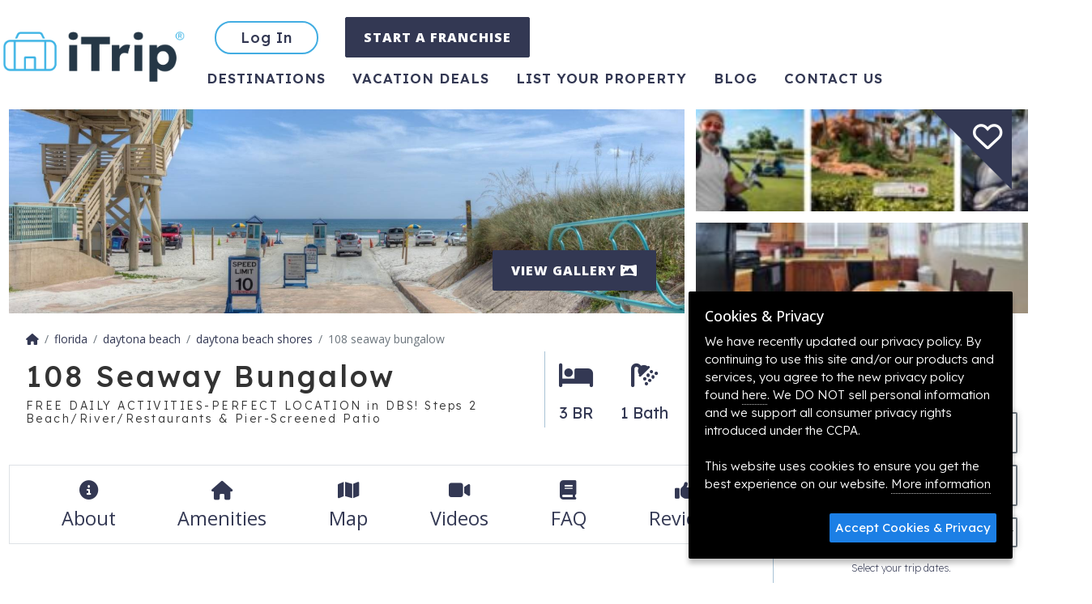

--- FILE ---
content_type: text/html; charset=UTF-8
request_url: https://www.itrip.net/daytona-beach-shores-vacation-rental/108-Seaway-Bungalow
body_size: 25601
content:
<!DOCTYPE html>
<html lang="en-US">
	<head>
		<meta charset="UTF-8" />
		<title>Daytona Beach Shores Vacation Rental | FREE DAILY ACTIVITIES-PERFECT LOCATION in DBS! Steps 2 Beach/River/Restaurants &amp; Pier-Screened Patio |  Home Rental on iTrip.net</title>
		<meta name="viewport" content="width=device-width, initial-scale=1.0">
		<meta name="title" content="Daytona Beach Shores Vacation Rental | FREE DAILY ACTIVITIES-PERFECT LOCATION in DBS! Steps 2 Beach/River/Restaurants &amp; Pier-Screened Patio |  Home Rental" />
		<meta name="keywords" content=""/>
		<meta name="description" content=""/>
		<meta name="robots" content="index,follow,noydir,noodp" />
		<meta name="googlebot" content="index,follow"/> 		<link rel="profile" href="http://microformats.org/profile/hcard" />
		<meta name="revisit-after" content="7 days"/>
		<meta name="content-language" content="EN" />
		<meta name="google-translate-customization" content="c89272fda428c3c-0296d4f297f0cab0-g6a76393485ed0954-d"/>
		<meta name="geo.placename" content="Daytona Beach Shores" />
		<meta name="geo.position" content="29.151248;-80.971014" />
		<meta name="ICBM" content="29.151248, -80.971014" />
		<link rel="schema.DC" href="http://purl.org/dc/elements/1.1/" />
		<link rel="schema.DCTERMS" href="http://purl.org/dc/terms/" />
		<meta name="DC.title" content="Daytona Beach Shores Vacation Rental | FREE DAILY ACTIVITIES-PERFECT LOCATION in DBS! Steps 2 Beach/River/Restaurants &amp; Pier-Screened Patio |  Home Rental" />
		<meta property="og:title" content="Daytona Beach Shores Vacation Rental | FREE DAILY ACTIVITIES-PERFECT LOCATION in DBS! Steps 2 Beach/River/Restaurants &amp; Pier-Screened Patio |  Home Rental" />
		<meta name="DC.publisher" content="#" />
		<meta name="DC.type" scheme="DCTERMS.DCMIType" content="Text" />
		<meta name="DC.format" content="text/html; charset=UTF-8" />
		<meta name="DC.identifier" scheme="DCTERMS.URI" content="https://www.itrip.net/" />

		<meta property="og:site_name" content="Itrip" />
		<meta property="og:locale" content="en_US" />
		<meta property="og:type" content="website" />
		<meta property="og:url" content="https://www.itrip.net/daytona-beach-shores-vacation-rental/108-Seaway-Bungalow" />
		<meta property="og:image" content="https://s3.amazonaws.com/st1.itrip.net/upload/1200/seaway_bungalow_24.1472496440.jpg" />

		<link rel="icon" type="image/png" href="/favicon/favicon-32x32.png" sizes="32x32">
		<link rel="icon" type="image/png" href="/favicon/android-chrome-192x192.png" sizes="192x192">
		<link rel="icon" type="image/png" href="/favicon/favicon-96x96.png" sizes="96x96">
		<link rel="icon" type="image/png" href="/favicon/favicon-16x16.png" sizes="16x16">
		<link rel="apple-touch-icon" sizes="57x57" href="/favicon/apple-touch-icon-57x57.png">
		<link rel="apple-touch-icon" sizes="60x60" href="/favicon/apple-touch-icon-60x60.png">
		<link rel="apple-touch-icon" sizes="72x72" href="/favicon/apple-touch-icon-72x72.png">
		<link rel="apple-touch-icon" sizes="76x76" href="/favicon/apple-touch-icon-76x76.png">
		<link rel="apple-touch-icon" sizes="114x114" href="/favicon/apple-touch-icon-114x114.png">
		<link rel="apple-touch-icon" sizes="120x120" href="/favicon/apple-touch-icon-120x120.png">
		<link rel="apple-touch-icon" sizes="144x144" href="/favicon/apple-touch-icon-144x144.png">
		<link rel="apple-touch-icon" sizes="152x152" href="/favicon/apple-touch-icon-152x152.png">
		<link rel="apple-touch-icon" sizes="180x180" href="/favicon/apple-touch-icon-180x180.png">
		<link rel="manifest" href="/favicon/manifest.json">
		<link rel="mask-icon" href="/favicon/safari-pinned-tab.svg" color="#5bbad5">
		<meta name="msapplication-TileColor" content="#da532c">
		<meta name="msapplication-TileImage" content="/favicon/mstile-144x144.png">
		<meta name="theme-color" content="#ffffff">
		<link rel="preconnect" href="https://fonts.googleapis.com">
		<link rel="preconnect" href="https://fonts.gstatic.com" crossorigin>
		<link href="https://fonts.googleapis.com/css2?family=Lexend:wght@100;200;300;400;500;600;700;800;900&family=Open+Sans:wght@100;200;300;400;500;600;700;800;900&display=swap" rel="stylesheet">
		<link rel="stylesheet" type="text/css" href="https://www.itrip.net/css/www.1766553310.css" media="all" />

		<script type="application/ld+json">
		{
			"@context":"https://schema.org",
			"@graph": [
				{
					"@type":"WebSite",
					"@id": "#website",
					"url": "/",
					"name": "iTrip",
					"potentialAction": [
						{
							"@type": "SearchAction",
							"target": "/properties/search?destination={destination}&checkin={checkin}&checkout={checkout}&unique={unique}&num_guests={num_guests}",
							"query-input": "required name=destination name=checkin name=checkout name=unique name=num_guests"
						}
					]
				},
				{
					"@type":"Organization",
					"@id": "#organization",
					"url": "/",
					"logo": "https://www.itrip.net/images/logo-open-graph.png",
					"sameAs": [
						"https://www.facebook.com/iTripVacations",
						"https://www.instagram.com/itrip_vacations/",
						"https://twitter.com/itripnet",
						"https://www.pinterest.com/itripvacations/"
						],
					 "email": "support@itrip.net",
					 "foundingDate": "2008",
					 "name": "Itrip"
				}
			]
		}
		</script>
		<script>
			var absoluteHost = 'https://www.itrip.net'; //  #790
			(function(d) {
				var config = {
					kitId: 'xic4cjk',
			  		scriptTimeout: 3000,
					async: true
				},
				h=d.documentElement,t=setTimeout(function(){h.className=h.className.replace(/\bwf-loading\b/g,"")+" wf-inactive";},config.scriptTimeout),tk=d.createElement("script"),f=false,s=d.getElementsByTagName("script")[0],a;h.className+=" wf-loading";tk.src='https://use.typekit.net/'+config.kitId+'.js';tk.async=true;tk.onload=tk.onreadystatechange=function(){a=this.readyState;if(f||a&&a!="complete"&&a!="loaded")return;f=true;clearTimeout(t);try{Typekit.load(config)}catch(e){}};s.parentNode.insertBefore(tk,s)
			})(document);
		</script>
		<!-- Google Tag Manager -->
		<script>(function(w,d,s,l,i){w[l]=w[l]||[];w[l].push({'gtm.start':
					new Date().getTime(),event:'gtm.js'});var f=d.getElementsByTagName(s)[0],
				j=d.createElement(s),dl=l!='dataLayer'?'&l='+l:'';j.async=true;j.src=
				'https://www.googletagmanager.com/gtm.js?id='+i+dl;f.parentNode.insertBefore(j,f);
			})(window,document,'script','dataLayer','GTM-KMX5QX');</script>
		<!-- End Google Tag Manager -->
		<script>
		!function(f,b,e,v,n,t,s){if(f.fbq)return;n=f.fbq=function(){n.callMethod?
		n.callMethod.apply(n,arguments):n.queue.push(arguments)};if(!f._fbq)f._fbq=n;
		n.push=n;n.loaded=!0;n.version='2.0';n.queue=[];t=b.createElement(e);t.async=!0;
		t.src=v;s=b.getElementsByTagName(e)[0];s.parentNode.insertBefore(t,s)}(window,
		document,'script','https://connect.facebook.net/en_US/fbevents.js');
		fbq('init', '161119940885842');
		fbq('track', 'PageView');
			</script>
		<noscript><img height="1" width="1" style="display:none" src="https://www.facebook.com/tr?id=161119940885842&ev=PageView&noscript=1" /></noscript>
	</head>
	<body data-bs-spy="scroll" data-bs-target="#listing-nav" class="scrollspy-example" tabindex="0">


		<div id="booked-popup" style="display: none;">
			<a id="booked-popup-link" class="left-thumb"></a>
			<div class="d-flex align-items-center">
				<div>
					<span id="booked-popup-name"></span> just booked a vacation in <a id="booked-popup-location"></a>
				</div>
				<button type="button" class="close" onclick="$('#booked-popup').hide()" aria-hidden="true">&times;</button>
			</div>
		</div>

		<div id="alerts">
		</div>

		<div id="page-head">
			<nav id="main-nav" class="navbar navbar-expand-md" itemscope itemtype="https://schema.org/SiteNavigationElement">
				<div class="main-container p-0 d-flex">
					<button type="button" class="btn btn-link fs-5 text-decoration-none d-inline-block d-md-none" onclick="history.back()"><i class="fa-solid fa-chevron-left"></i></button>
					<div class="m-auto m-md-0">
						<a class="navbar-brand" href="/" title="iTrip">
							<img src="/images/logo15.png?1" width="140" height="42" alt="iTrip.net®" />
						</a>
					</div>


					<button class="navbar-toggler" type="button" data-bs-toggle="collapse" data-bs-target="#page-nav-items" aria-controls="navbarSupportedContent" aria-expanded="false" aria-label="Toggle navigation">
						<i class="fa-solid fa-bars"></i>
					</button>
					<div class="collapse navbar-collapse" id="page-nav-items">
						<div class="row gy-3">
							<ul class="col-12 d-flex mb-2">
									<li><a href="/login?action=login" class="btn btn-outline-info rounded-pill" type="button" title="Login to Your Account">Log In</a></li>
								<li><a href="https://itripfranchise.com/" class="btn btn-primary" type="button" title="Create an account">START A FRANCHISE</a></li>
								</ul>
								<ul id="nav-bottom" class="col-12">
								<li class="active"><a href="/destinations" title="Destinations">Destinations</a></li>
								<li class=""><a href="/deals" title="Vacation Deals">Vacation Deals</a></li>
								<li class=""><a href="/get-listed" title="List Your Property">List Your Property</a></li>
								<li><a href="https://blog.itrip.net" title="Blog">Blog</a></li>
								<li class="" title="Contact"><a title="Contact" href="/contact">Contact us</a></li>
							</ul>
							</div>
					</div>
				</div>

			</nav>
			<div class="page-heading d-print-none" style="position: relative;">
							</div>
		</div>

		<div class="container-fluid ajaxParent" style="padding: 0px; min-height: 400px;">
					<script type="application/ld+json">{
    "@context": "https://schema.org",
    "@id": "daytona-beach-shores-vacation-rental/108-seaway-bungalow /#accomodation",
    "@type": [
        "Product",
        "House"
    ],
    "identifier": "iTrip-3189",
    "name": "108 Seaway Bungalow",
    "alternateName": "FREE DAILY ACTIVITIES-PERFECT LOCATION in DBS! Steps 2 Beach/River/Restaurants & Pier-Screened Patio",
    "accommodationCategory": "Home",
    "description": "Before inquiring, you must accept our Policies below: - Tenant must be at least twenty-five (25) years of age (an \"adult\") and will be an occupant of the property during the entire reserved dates. - No smoking - No pets allowed - Additional fees and taxes may apply (ie. early check-in / late check-out pending availability). - Photo ID may be required upon check-in -TRIP INSURANCE HIGHLY RECOMMENDED *****FREE TICKETS***** Free Tickets provided for your stay! - \"FREE\" - (1) Congo River Golf Round included DAILY! - \"FREE\" - (1) Cypress Head Golf admission included DAILY! - \"FREE\" - (1) World Famous Boat Tour Adult Admission Included DAILY! - \"FREE\" - (1) $20 Power Card included DAILY at Dave & Busters! These activities are at no additional cost or obligation. You will receive information from Xplorie and you can contact them to set up your tickets. You can make reservations for your tickets with Xplorie up to 48 hours prior to your arrival. You will receive one ticket per each attraction. Additional guests will pay full price. Unused admissions expire daily and do not apply to monthly reservations. Enjoy the simple Florida lifestyle in this lovely home situated at the Perfect Location = Fantastic Vacation! Located just 1 block from the drive-on beach (with lifeguard station, restrooms and showers) in Daytona Beach Shores, steps from the Pirate Island Miniature Golf, Halifax River, restaurants and the infamous Sunglow Fishing Pier! You'll love the limitless possibilities of fun this quaint beach-side home has to offer! Worry-free boat, motorcycle or RV parking. Anglers, easily unload your boat across Dunlawton Bridge boat ramp for a day fishing or an adventure to Disappearing Island. Only a 10 minute car ride south to Ponce Inlet or north to Daytona's Main Street. 3 Bedroom / 1 Bath Bungalow style home sleeps 6. Florida Room/Patio attached for bug-free, outside entertaining or simply take the fun out back to its huge backyard with a concrete slab big enough for entertaining and playing outdoor games. Large Kitchen fully equipped with all you need to prepare meals. Eat-in dining area within Kitchen overflowing into Living Room with 43\" smart HD TV and secure WIFI. This home is sure to bring back memories vacationing in Florida as well as to create new ones too! * Linens & bath towels provided * Please note: There is no washer / dryer on the premises. Property Features: Florida Room: - Patio Furniture - Ceiling Fan Kitchen: - All major appliances - Coffee maker - Toaster Oven Living Room: - 43\" smart HD TV - DVD Player - NEW reclining sofa - 2 NEW Recliners - 2 Sitting Chair Primary Bedroom: - Ceiling Fan -40\" Flat Screen TV - Queen Bed 2nd Bedroom: - Ceiling Fan - Full Bed 3rd Bedroom: - Ceiling Fan - (2) Twin Beds We provide excellent customer service and will respond to your online inquiry within 5 minutes. Our calendar and rates are always kept up to date so don't hesitate to book your vacation today!",
    "image": "https://s3.amazonaws.com/st1.itrip.net/upload/1600/seaway_bungalow_24.1472496440.jpg",
    "aggregateRating": {
        "@type": "AggregateRating",
        "bestRating": 5,
        "ratingValue": 4.454545454545454,
        "reviewCount": 22
    },
    "latitude": 29.151248,
    "longitude": -80.971014,
    "address": "{\n    \"@context\": \"https://schema.org\",\n    \"@type\": \"PostalAddress\",\n    \"addressCountry\": \"US\",\n    \"addressLocality\": \"Daytona Beach Shores\",\n    \"addressRegion\": \"FL\",\n    \"postalCode\": \"32118\",\n    \"streetAddress\": \"108 Seaway Ave\",\n    \"telephone\": null,\n    \"email\": null\n}",
    "numberOfBathroomsTotal": 1,
    "numberOfFullBathrooms": 1,
    "numberOfBedrooms": 3,
    "numberOfRooms": 4,
    "tourBookingPage": "https://www.itrip.net/daytona-beach-shores-vacation-rental/108-seaway-bungalow",
    "occupancy": {
        "@type": "QuantitativeValue",
        "value": 6
    },
    "containedInPlace": {
        "@id": "vacation-rentals/usa/fl/daytona-beach/daytona-beach-shores/#place"
    },
    "review": [
        {
            "@type": "Review",
            "author": {
                "@type": "Person",
                "name": "Sandy"
            },
            "datePublished": "2024-01-17 09:12:34",
            "reviewBody": "Thank You so much for making our stay Welcoming! We had an Amazing trip and this home is beautiful. There was plenty of room for My Family and they made sure we even had starter supplies until I could get to a store. We even had other family come visit for Easter while there and they all loved this home as well. The best part is that it is conveniently within walking distance to the beach, gift shops and restaurants. If you're looking for a quiet, well keep, comforting place to call home while vacationing I would definitely recommend this home. Not to mention the price was very affordable.\u00a0 We will definitely be pinning this home for future vacations!",
            "name": "PEACEFUL",
            "contentLocation": "Daytona Beach",
            "reviewRating": {
                "@type": "Rating",
                "ratingValue": 5
            }
        },
        {
            "@type": "Review",
            "author": {
                "@type": "Person",
                "name": "Najee"
            },
            "datePublished": "2023-03-10 13:44:00",
            "reviewBody": "great location & great house",
            "name": "Loved our stay",
            "contentLocation": "Daytona Beach",
            "reviewRating": {
                "@type": "Rating",
                "ratingValue": 5
            }
        },
        {
            "@type": "Review",
            "author": {
                "@type": "Person",
                "name": "Kendre"
            },
            "datePublished": "2023-01-28 10:25:47",
            "reviewBody": "Decent location\u2026 one block from beach. Quiet and safe location so perfect to bring the kiddos.",
            "name": "Awesome vaca with kiddos",
            "contentLocation": "Daytona Beach",
            "reviewRating": {
                "@type": "Rating",
                "ratingValue": 5
            }
        },
        {
            "@type": "Review",
            "author": {
                "@type": "Person",
                "name": "Derek"
            },
            "datePublished": "2023-01-27 12:40:26",
            "reviewBody": "Great place to stay! Would highly recommend!",
            "name": "Thank you!",
            "contentLocation": "Daytona Beach",
            "reviewRating": {
                "@type": "Rating",
                "ratingValue": 5
            }
        },
        {
            "@type": "Review",
            "author": {
                "@type": "Person",
                "name": "Michelle"
            },
            "datePublished": "2023-01-26 14:05:28",
            "reviewBody": "Great location with plenty of space.",
            "name": "Loved the house",
            "contentLocation": "Daytona Beach",
            "reviewRating": {
                "@type": "Rating",
                "ratingValue": 5
            }
        },
        {
            "@type": "Review",
            "author": {
                "@type": "Person",
                "name": "Sally"
            },
            "datePublished": "2023-01-09 14:34:51",
            "reviewBody": "We loved the little beach bungalow. 10 day stay, very clean. Quiet neighborhood. & CVS in close walking distance. Mop and broom available. Blow dryer in bathroom. Plenty of pots, pans, plates, forks, knives etc. Has a dishwasher, microwave, toaster oven, coffee maker, stove.",
            "name": "Great Beach Bungalow",
            "contentLocation": "Daytona Beach",
            "reviewRating": {
                "@type": "Rating",
                "ratingValue": 5
            }
        },
        {
            "@type": "Review",
            "author": {
                "@type": "Person",
                "name": "Joaquin"
            },
            "datePublished": "2022-08-17 14:02:38",
            "reviewBody": "The house was nice and great location!  My family and I enjoyed it.",
            "name": "Perfect beach vacation",
            "contentLocation": "Daytona Beach",
            "reviewRating": {
                "@type": "Rating",
                "ratingValue": 5
            }
        },
        {
            "@type": "Review",
            "author": {
                "@type": "Person",
                "name": "Carolina"
            },
            "datePublished": "2022-07-06 09:29:54",
            "reviewBody": "We had an amazing vacation family trip, the house was clean and quiet area.\r\nGrocery and pharmacy stores really close walking.\r\nThank y\u2019all for everything and I am sure next time I will look for your house again.\r\nCarolina, from North Carolina",
            "name": "Amazing location house beach",
            "contentLocation": "Daytona Beach",
            "reviewRating": {
                "@type": "Rating",
                "ratingValue": 5
            }
        },
        {
            "@type": "Review",
            "author": {
                "@type": "Person",
                "name": "Samantha Sanders"
            },
            "datePublished": "2022-06-11 21:35:14",
            "reviewBody": "It's been a great place to stay! It's clean, great location and super easy to find. All the appliances work great! I had seen a review stating that the stove   was supposed to be white and that it \"turned yellow and unsafeto use\" FALSE !! Everything worked just fine and that's the color the stove came in. My great grandma's is the same. It felt very comfortable and in a safe area. I will be referring it to anyone who's planning a vacation to daytona.  I will be leaving in the morning and saving this rental for next time I'm here. Thank you  owners we've enjoyed it!",
            "name": "Great!",
            "contentLocation": "Daytona Beach",
            "reviewRating": {
                "@type": "Rating",
                "ratingValue": 5
            }
        },
        {
            "@type": "Review",
            "author": {
                "@type": "Person",
                "name": "Tonya Ray"
            },
            "datePublished": "2021-07-23 22:43:44",
            "reviewBody": "Where to start location was great, house looked ok but then after got there late night next morning started to see things , dirty cloths and wash cloths under beds and under cushions, shower door has no rollers, garbage left out back , yard wasn\u2019t mowed so granddaughter couldn\u2019t play in yard there we\u2019re burrs everywhere in house and outside breeze way flooded every time it rained notification was sent with pictures and there was an excuse for every single problem Even Roaches. Don\u2019t rent this place. There is more but figured would stop you should get the point",
            "name": "Horrible",
            "contentLocation": "Daytona Beach",
            "reviewRating": {
                "@type": "Rating",
                "ratingValue": 2
            }
        },
        {
            "@type": "Review",
            "author": {
                "@type": "Person",
                "name": "Brooke"
            },
            "datePublished": "2020-09-18 12:59:26",
            "reviewBody": "Excellent location and seemed bigger than pictures portrayed. We enjoyed our stay thoroughly. Thanks for the hospitality.",
            "name": "Excellent house & location",
            "contentLocation": "Daytona Beach",
            "reviewRating": {
                "@type": "Rating",
                "ratingValue": 5
            }
        },
        {
            "@type": "Review",
            "author": {
                "@type": "Person",
                "name": "Norman"
            },
            "datePublished": "2019-08-08 09:45:48",
            "reviewBody": "I think some how r another it could use a stackable washer and dryer and there's a few good places it could be and maybe a recliner and I noticed when I got there to check things out I noticed n the bedroom with the twin beds the walls have been wet before from the roof and I no that because I'm n the process of doing my own with some help but all and all it was a great place and a very good location and they helped with any situation when I asked for help, we appreciate the stay me and the wife and r older daughter and r granddaughters loved it",
            "name": "Great place",
            "contentLocation": "Daytona Beach",
            "reviewRating": {
                "@type": "Rating",
                "ratingValue": 5
            }
        },
        {
            "@type": "Review",
            "author": {
                "@type": "Person",
                "name": "Jeff"
            },
            "datePublished": "2019-06-15 13:56:59",
            "reviewBody": "We had a wonderful time at this bungalow. As long as you are aware of the property and amenities, this could be the perfect rental property for your budget vacation! A tremendous upgrade from a hotel room!",
            "name": "Great value!",
            "contentLocation": "Daytona Beach",
            "reviewRating": {
                "@type": "Rating",
                "ratingValue": 5
            }
        },
        {
            "@type": "Review",
            "author": {
                "@type": "Person",
                "name": "Karlene"
            },
            "datePublished": "2019-01-15 18:22:18",
            "reviewBody": "We had a great Christmas break in Daytona Beach while staying at this house. Our 4 teenage kids had enough room to spread out in the house during our stay and we were able to walk to the beach, to restaurants, the stores and mini golf. It was also close enough for our trip to Epcot, Disney Springs and Medieval Times. We really enjoyed our stay and would recommend this house for a great getaway.",
            "name": "Epcot on Christmas Day!",
            "contentLocation": "Daytona Beach",
            "reviewRating": {
                "@type": "Rating",
                "ratingValue": 4
            }
        },
        {
            "@type": "Review",
            "author": {
                "@type": "Person",
                "name": "Ayman"
            },
            "datePublished": "2018-10-09 18:38:35",
            "reviewBody": "Kitchen wasn't clean, beds weren't done. Third bedroom have bigger mattresses than beds. The house doesn't look like the pictures. I want to cancel.",
            "name": null,
            "contentLocation": "Daytona Beach",
            "reviewRating": {
                "@type": "Rating",
                "ratingValue": 1
            }
        },
        {
            "@type": "Review",
            "author": {
                "@type": "Person",
                "name": "Josh"
            },
            "datePublished": "2018-07-27 14:40:51",
            "reviewBody": "The whole booking process was easy and smooth! Had a great stay!",
            "name": null,
            "contentLocation": "Daytona Beach",
            "reviewRating": {
                "@type": "Rating",
                "ratingValue": 5
            }
        },
        {
            "@type": "Review",
            "author": {
                "@type": "Person",
                "name": "Keith"
            },
            "datePublished": "2018-07-12 13:44:44",
            "reviewBody": "Home was nice, outdated, but mattresses on all beds were completely worn out.",
            "name": null,
            "contentLocation": "Daytona Beach",
            "reviewRating": {
                "@type": "Rating",
                "ratingValue": 4
            }
        },
        {
            "@type": "Review",
            "author": {
                "@type": "Person",
                "name": "Jennifer"
            },
            "datePublished": "2018-06-13 12:46:45",
            "reviewBody": "It was a good rental  but it would be really nice to have a washer and dryer especially  when there are not enough bath towels for a family of six. There also  was not a broom o r mop. There was also medicine down in the reach of my small",
            "name": null,
            "contentLocation": "Daytona Beach",
            "reviewRating": {
                "@type": "Rating",
                "ratingValue": 4
            }
        },
        {
            "@type": "Review",
            "author": {
                "@type": "Person",
                "name": "Carrie"
            },
            "datePublished": "2017-07-07 23:18:47",
            "reviewBody": "This was a four star experience, the house was immaculately clean, all the amenities that could ever be needed. The only downfalls was one broken cup, the kitchen sink makes a funny noise and the grass needed to be cut(sand spurs ouch), other than those little things the place was great, close to the beach and close to plenty of attractions. In walking distance of one of the greatest pizza places in town ( Bruno's pizza). Quite side street and beautiful house with some real comfortable beds made for the best family getaway we have had in years. Would like to do it again next year.",
            "name": "Seaway Bugalow",
            "contentLocation": "Daytona Beach",
            "reviewRating": {
                "@type": "Rating",
                "ratingValue": 4
            }
        },
        {
            "@type": "Review",
            "author": {
                "@type": "Person",
                "name": "Gladys"
            },
            "datePublished": "2017-06-28 10:32:09",
            "reviewBody": "We are having a great time..the bungalow has all acomadations of home.the area is close to everything..would like 2 bathrooms.\r\n\r\nThanks.",
            "name": "Gladys",
            "contentLocation": "Daytona Beach",
            "reviewRating": {
                "@type": "Rating",
                "ratingValue": 5
            }
        },
        {
            "@type": "Review",
            "author": {
                "@type": "Person",
                "name": "James"
            },
            "datePublished": "2017-04-05 16:40:02",
            "reviewBody": "We had a wonderful stay at Seaway Bungalow.  We were very comfortable and had everything we needed for our time there.   Was nice to come back and relax here after long days of site seeing and beach time.  Was great being in walking distance of the beach.  Will consider staying here if we make it back to Daytona beach.",
            "name": "Cozy home",
            "contentLocation": "Daytona Beach",
            "reviewRating": {
                "@type": "Rating",
                "ratingValue": 4
            }
        },
        {
            "@type": "Review",
            "author": {
                "@type": "Person",
                "name": "Kevin"
            },
            "datePublished": "2017-03-03 16:39:44",
            "reviewBody": "Went down to enjoy the warm weather and race week. Weather was beautiful. Racing was good. \r\nThe house was nice and clean. The two big beds could use new mattresses. Otherwise no complaints! Only a block to the beach. We hit Bass Pro, flea market, Hooters and I know I'm forgetting a few places. Couldn't ask for a better location. Jessica was also very nice to deal with. We will be back.\r\n\r\nThank you",
            "name": "Daytona Race Week",
            "contentLocation": "Daytona Beach",
            "reviewRating": {
                "@type": "Rating",
                "ratingValue": 5
            }
        }
    ],
    "amenityFeature": [
        {
            "@type": "LocationFeatureSpecification",
            "name": "Air Conditioning",
            "value": true
        },
        {
            "@type": "LocationFeatureSpecification",
            "name": "BBQ Grill",
            "value": true
        },
        {
            "@type": "LocationFeatureSpecification",
            "name": "Backyard",
            "value": true
        },
        {
            "@type": "LocationFeatureSpecification",
            "name": "Baking Sheet",
            "value": true
        },
        {
            "@type": "LocationFeatureSpecification",
            "name": "Big Screen TV",
            "value": true
        },
        {
            "@type": "LocationFeatureSpecification",
            "name": "Blender",
            "value": true
        },
        {
            "@type": "LocationFeatureSpecification",
            "name": "Body Soap",
            "value": true
        },
        {
            "@type": "LocationFeatureSpecification",
            "name": "Cable",
            "value": true
        },
        {
            "@type": "LocationFeatureSpecification",
            "name": "Ceiling Fan",
            "value": true
        },
        {
            "@type": "LocationFeatureSpecification",
            "name": "Central heating",
            "value": true
        },
        {
            "@type": "LocationFeatureSpecification",
            "name": "Cleaning Products",
            "value": true
        },
        {
            "@type": "LocationFeatureSpecification",
            "name": "Coffee Maker",
            "value": true
        },
        {
            "@type": "LocationFeatureSpecification",
            "name": "Conditioner",
            "value": true
        },
        {
            "@type": "LocationFeatureSpecification",
            "name": "Cooking Basics",
            "value": true
        },
        {
            "@type": "LocationFeatureSpecification",
            "name": "Covered Patio",
            "value": true
        },
        {
            "@type": "LocationFeatureSpecification",
            "name": "DVD",
            "value": true
        },
        {
            "@type": "LocationFeatureSpecification",
            "name": "Desk",
            "value": true
        },
        {
            "@type": "LocationFeatureSpecification",
            "name": "Dining Table",
            "value": true
        },
        {
            "@type": "LocationFeatureSpecification",
            "name": "Dishes and Silverware",
            "value": true
        },
        {
            "@type": "LocationFeatureSpecification",
            "name": "Dishes and Silveware",
            "value": true
        },
        {
            "@type": "LocationFeatureSpecification",
            "name": "Dishwasher",
            "value": true
        },
        {
            "@type": "LocationFeatureSpecification",
            "name": "Disinfected",
            "value": true
        },
        {
            "@type": "LocationFeatureSpecification",
            "name": "Enhanced Cleaning",
            "value": true
        },
        {
            "@type": "LocationFeatureSpecification",
            "name": "Essentials",
            "value": true
        },
        {
            "@type": "LocationFeatureSpecification",
            "name": "Extra Pillows and Blankets",
            "value": true
        },
        {
            "@type": "LocationFeatureSpecification",
            "name": "Free WiFi",
            "value": true
        },
        {
            "@type": "LocationFeatureSpecification",
            "name": "Freezer",
            "value": true
        },
        {
            "@type": "LocationFeatureSpecification",
            "name": "Full Kitchen",
            "value": true
        },
        {
            "@type": "LocationFeatureSpecification",
            "name": "Hair Dryer",
            "value": true
        },
        {
            "@type": "LocationFeatureSpecification",
            "name": "Hangers",
            "value": true
        },
        {
            "@type": "LocationFeatureSpecification",
            "name": "Heating",
            "value": true
        },
        {
            "@type": "LocationFeatureSpecification",
            "name": "Hot Water",
            "value": true
        },
        {
            "@type": "LocationFeatureSpecification",
            "name": "Internet",
            "value": true
        },
        {
            "@type": "LocationFeatureSpecification",
            "name": "Internet Access",
            "value": true
        },
        {
            "@type": "LocationFeatureSpecification",
            "name": "Iron and Board",
            "value": true
        },
        {
            "@type": "LocationFeatureSpecification",
            "name": "Kitchen",
            "value": true
        },
        {
            "@type": "LocationFeatureSpecification",
            "name": "Microwave",
            "value": true
        },
        {
            "@type": "LocationFeatureSpecification",
            "name": "Onsite Parking",
            "value": true
        },
        {
            "@type": "LocationFeatureSpecification",
            "name": "Open Patio",
            "value": true
        },
        {
            "@type": "LocationFeatureSpecification",
            "name": "Outdoor Dining Area",
            "value": true
        },
        {
            "@type": "LocationFeatureSpecification",
            "name": "Outdoor Furniture",
            "value": true
        },
        {
            "@type": "LocationFeatureSpecification",
            "name": "Oven",
            "value": true
        },
        {
            "@type": "LocationFeatureSpecification",
            "name": "Parking",
            "value": true
        },
        {
            "@type": "LocationFeatureSpecification",
            "name": "Patio",
            "value": true
        },
        {
            "@type": "LocationFeatureSpecification",
            "name": "Private Entrance",
            "value": true
        },
        {
            "@type": "LocationFeatureSpecification",
            "name": "Refrigerator",
            "value": true
        },
        {
            "@type": "LocationFeatureSpecification",
            "name": "Satellite or Cable",
            "value": true
        },
        {
            "@type": "LocationFeatureSpecification",
            "name": "Screened Patio",
            "value": true
        },
        {
            "@type": "LocationFeatureSpecification",
            "name": "Self Check-In",
            "value": true
        },
        {
            "@type": "LocationFeatureSpecification",
            "name": "Shampoo",
            "value": true
        },
        {
            "@type": "LocationFeatureSpecification",
            "name": "Shower Gel",
            "value": true
        },
        {
            "@type": "LocationFeatureSpecification",
            "name": "Single Level Home",
            "value": true
        },
        {
            "@type": "LocationFeatureSpecification",
            "name": "Smart TV",
            "value": true
        },
        {
            "@type": "LocationFeatureSpecification",
            "name": "Smoke Detector",
            "value": true
        },
        {
            "@type": "LocationFeatureSpecification",
            "name": "Social Room",
            "value": true
        },
        {
            "@type": "LocationFeatureSpecification",
            "name": "Stove",
            "value": true
        },
        {
            "@type": "LocationFeatureSpecification",
            "name": "TV",
            "value": true
        },
        {
            "@type": "LocationFeatureSpecification",
            "name": "Television",
            "value": true
        },
        {
            "@type": "LocationFeatureSpecification",
            "name": "Toaster",
            "value": true
        },
        {
            "@type": "LocationFeatureSpecification",
            "name": "WIFI",
            "value": true
        }
    ]
}</script>		<div id="property-page">
			<div class="main-container">
				<header id="photos">
					<div class="favorite-container">
						<div class="favorite-triangle"></div>
						<div class="favorite boottip" title="Add to Favorites">
							<i class="fa-regular fa-heart" data-id="3189"></i>
						</div>
					</div>
					
<div class="photo-gallery photo-gallery--short" id="photo-gallery">
	<div class="row g-3">
		<div class="col-12 col-md-8 position-relative">
			<div class="photo-container">
			<a href="https://s3.amazonaws.com/st1.itrip.net/upload/1600/seaway_bungalow_24.1472496440.jpg" title="Drive your car across the street onto the drive-on beach within minutes!" class="photo"><img class="img-fluid" sizes="(min-width: 768px) calc(66.6vh-2rem), 100vw" src="https://s3.amazonaws.com/st1.itrip.net/upload/1600/seaway_bungalow_24.1472496440.jpg" itemprop="image" style="object-position: 51% 45%;" alt="Drive your car across the street onto the drive-on beach within minutes! (Pic)" width="100%" srcset="https://s3.amazonaws.com/st1.itrip.net/upload/1920/seaway_bungalow_24.1472496440.jpg 1920w, https://s3.amazonaws.com/st1.itrip.net/upload/1600/seaway_bungalow_24.1472496440.jpg 1600w, https://s3.amazonaws.com/st1.itrip.net/upload/1200/seaway_bungalow_24.1472496440.jpg 1200w, https://s3.amazonaws.com/st1.itrip.net/upload/974/seaway_bungalow_24.1472496440.jpg 974w, https://s3.amazonaws.com/st1.itrip.net/upload/720/seaway_bungalow_24.1472496440.jpg 720w, https://s3.amazonaws.com/st1.itrip.net/upload/480/seaway_bungalow_24.1472496440.jpg 480w, https://s3.amazonaws.com/st1.itrip.net/upload/360/seaway_bungalow_24.1472496440.jpg 360w, https://s3.amazonaws.com/st1.itrip.net/upload/230/seaway_bungalow_24.1472496440.jpg 230w, https://s3.amazonaws.com/st1.itrip.net/upload/150/seaway_bungalow_24.1472496440.jpg 150w, https://s3.amazonaws.com/st1.itrip.net/upload/100/seaway_bungalow_24.1472496440.jpg 100w"/>
			</a>
		</div>			<button class="btn btn-primary btn-view-gallery text-uppercase">
				View Gallery <i class="fa-solid fa-panorama"></i>
			</button>
		</div>
		<div class="d-none d-md-block col-md-4">
			<div class="row g-3 h-100">
				<div class="col-12">
					<div class="photo-container">
			<a href="https://s3.amazonaws.com/st1.itrip.net/upload/1600/edited_collage_all_2.1755792196.jpg" title="Complimentary DAILY tickets to local activities are Included in Your Stay!" class="photo"><img class="img-fluid" sizes="(min-width: 768px) calc(33.3vh - 2rem), 100vw" src="https://s3.amazonaws.com/st1.itrip.net/upload/1600/edited_collage_all_2.1755792196.jpg" itemprop="image" style="object-position: 63% 9%;" alt="Complimentary DAILY tickets to local activities are Included in Your Stay! (Pic)" width="100%" srcset="https://s3.amazonaws.com/st1.itrip.net/upload/1920/edited_collage_all_2.1755792196.jpg 1920w, https://s3.amazonaws.com/st1.itrip.net/upload/1600/edited_collage_all_2.1755792196.jpg 1600w, https://s3.amazonaws.com/st1.itrip.net/upload/1200/edited_collage_all_2.1755792196.jpg 1200w, https://s3.amazonaws.com/st1.itrip.net/upload/974/edited_collage_all_2.1755792196.jpg 974w, https://s3.amazonaws.com/st1.itrip.net/upload/720/edited_collage_all_2.1755792196.jpg 720w, https://s3.amazonaws.com/st1.itrip.net/upload/480/edited_collage_all_2.1755792196.jpg 480w, https://s3.amazonaws.com/st1.itrip.net/upload/360/edited_collage_all_2.1755792196.jpg 360w, https://s3.amazonaws.com/st1.itrip.net/upload/230/edited_collage_all_2.1755792196.jpg 230w, https://s3.amazonaws.com/st1.itrip.net/upload/150/edited_collage_all_2.1755792196.jpg 150w, https://s3.amazonaws.com/st1.itrip.net/upload/100/edited_collage_all_2.1755792196.jpg 100w"/>
			</a>
		</div>				</div>
				<div class="col-12">
					<div class="photo-container">
			<a href="https://s3.amazonaws.com/st1.itrip.net/upload/1600/20240209-123227.1707506265.jpg" title="Save on meals with this fully equipped kitchen with refrigerator, dishwasher, oven/stove, microwave, toaster oven, blender, coffee maker, etc." class="photo"><img class="img-fluid" sizes="(min-width: 768px) calc(33.3vh - 2rem), 100vw" src="https://s3.amazonaws.com/st1.itrip.net/upload/1600/20240209-123227.1707506265.jpg" itemprop="image" style="object-position: 57% 62%;" alt="Save on meals with this fully equipped kitchen with refrigerator, dishwasher, oven/stove, microwave, toaster oven, blender, coffee maker, etc. (Pic)" width="100%" srcset="https://s3.amazonaws.com/st1.itrip.net/upload/1920/20240209-123227.1707506265.jpg 1920w, https://s3.amazonaws.com/st1.itrip.net/upload/1600/20240209-123227.1707506265.jpg 1600w, https://s3.amazonaws.com/st1.itrip.net/upload/1200/20240209-123227.1707506265.jpg 1200w, https://s3.amazonaws.com/st1.itrip.net/upload/974/20240209-123227.1707506265.jpg 974w, https://s3.amazonaws.com/st1.itrip.net/upload/720/20240209-123227.1707506265.jpg 720w, https://s3.amazonaws.com/st1.itrip.net/upload/480/20240209-123227.1707506265.jpg 480w, https://s3.amazonaws.com/st1.itrip.net/upload/360/20240209-123227.1707506265.jpg 360w, https://s3.amazonaws.com/st1.itrip.net/upload/230/20240209-123227.1707506265.jpg 230w, https://s3.amazonaws.com/st1.itrip.net/upload/150/20240209-123227.1707506265.jpg 150w, https://s3.amazonaws.com/st1.itrip.net/upload/100/20240209-123227.1707506265.jpg 100w"/>
			</a>
		</div>				</div>
			</div>
		</div>
</div>

<script type="text/javascript">
var onloads = onloads || [];
onloads.push(function() {

	myIncluder.includeFiles(['/css/lightbox.css', '/js/jquery/jquery.magnific-popup.js'], function() {
		initLightbox();
	});

	function initLightbox() {
		$('.photo, .btn-view-gallery').magnificPopup({
			items: [
				{
					src: 'https://s3.amazonaws.com/st1.itrip.net/upload/1600/seaway_bungalow_24.1472496440.jpg',
					title: "Drive your car across the street onto the drive-on beach within minutes!",
					type: 'image'
				},
				{
					src: 'https://s3.amazonaws.com/st1.itrip.net/upload/1600/edited_collage_all_2.1755792196.jpg',
					title: "Complimentary DAILY tickets to local activities are Included in Your Stay!",
					type: 'image'
				},
				{
					src: 'https://s3.amazonaws.com/st1.itrip.net/upload/1600/20240209-123227.1707506265.jpg',
					title: "Save on meals with this fully equipped kitchen with refrigerator, dishwasher, oven/stove, microwave, toaster oven, blender, coffee maker, etc.",
					type: 'image'
				},
				{
					src: 'https://s3.amazonaws.com/st1.itrip.net/upload/1600/20240209-122550.1707506167.jpg',
					title: "Kitchen table top for four people.",
					type: 'image'
				},
				{
					src: 'https://s3.amazonaws.com/st1.itrip.net/upload/1600/20240209-123044.1707506235.jpg',
					title: "Open living space connected to eat-in kitchen.",
					type: 'image'
				},
				{
					src: 'https://s3.amazonaws.com/st1.itrip.net/upload/1600/edited_marketing_image_explorer_copy.1755792809.jpg',
					title: "Your stay includes 1 FREE adult admission per day to multiple activities in the area.",
					type: 'image'
				},
				{
					src: 'https://s3.amazonaws.com/st1.itrip.net/upload/1600/edited_congo_river_golf-2.1755792901.jpg',
					title: "&quot;FREE&quot; - (1) Congo River Golf Round included DAILY!",
					type: 'image'
				},
				{
					src: 'https://s3.amazonaws.com/st1.itrip.net/upload/1600/20240209-123302.1707506274.jpg',
					title: "Brand new electric recliner sofa and reclining chairs.",
					type: 'image'
				},
				{
					src: 'https://s3.amazonaws.com/st1.itrip.net/upload/1600/20240209-123520.1707506314.jpg',
					title: "Living room with 40 inch flat screen TV and free secure WiFi!",
					type: 'image'
				},
				{
					src: 'https://s3.amazonaws.com/st1.itrip.net/upload/1600/20240209-122932.1707506186.jpg',
					title: "Florida room / patio exit and entrance.",
					type: 'image'
				},
				{
					src: 'https://s3.amazonaws.com/st1.itrip.net/upload/1600/20240209-122853.1707506157.jpg',
					title: "Additional sitting area with large window provides plenty of natural light.",
					type: 'image'
				},
				{
					src: 'https://s3.amazonaws.com/st1.itrip.net/upload/1600/edited_cypress_head_golf-2.1755792805.jpg',
					title: "&quot;FREE&quot; - (1) Cypress Head Golf admission included DAILY!",
					type: 'image'
				},
				{
					src: 'https://s3.amazonaws.com/st1.itrip.net/upload/1600/20240209-123559.1707506333.jpg',
					title: "Kick back and relax in these 2 new electric recliners.",
					type: 'image'
				},
				{
					src: 'https://s3.amazonaws.com/st1.itrip.net/upload/1600/20240209-123643.1707506323.jpg',
					title: "Nice size bathroom with step-in shower and long vanity and mirror.",
					type: 'image'
				},
				{
					src: 'https://s3.amazonaws.com/st1.itrip.net/upload/1600/20240209-123718.1707506343.jpg',
					title: "Master bedroom with Queen size bed, night stand, ceiling fan, closet, tall and long dressers.",
					type: 'image'
				},
				{
					src: 'https://s3.amazonaws.com/st1.itrip.net/upload/1600/20240209-123739.1707506353.jpg',
					title: "Master has 27 inch flat screen TV.",
					type: 'image'
				},
				{
					src: 'https://s3.amazonaws.com/st1.itrip.net/upload/1600/20240209-123936.1707506362.jpg',
					title: "Second bedroom features a Full size bed, night stand, ceiling fan, closet, tall and long dresser.",
					type: 'image'
				},
				{
					src: 'https://s3.amazonaws.com/st1.itrip.net/upload/1600/20240209-124033.1707506372.jpg',
					title: "Third bedroom features 2 Twin beds. ceiling fan and access to backyard.",
					type: 'image'
				},
				{
					src: 'https://s3.amazonaws.com/st1.itrip.net/upload/1600/20240209-124057.1707506382.jpg',
					title: "The 2nd and 3rd guest bedrooms are connected to one another, but a bedroom door separating the two rooms can easily be shut for privacy.",
					type: 'image'
				},
				{
					src: 'https://s3.amazonaws.com/st1.itrip.net/upload/1600/edited_world_famous_boat_tour-2.1755792759.jpg',
					title: "&quot;FREE&quot; - (1) World Famous Boat Tour Adult Admission Included DAILY!",
					type: 'image'
				},
				{
					src: 'https://s3.amazonaws.com/st1.itrip.net/upload/1600/seaway_bungalow_27.1472496919.jpg',
					title: "Covered screened in patio / Florida room.",
					type: 'image'
				},
				{
					src: 'https://s3.amazonaws.com/st1.itrip.net/upload/1600/seaway_bungalow_3.1472496948.jpg',
					title: "Enjoy bug free evenings in this screened in patio / Florida room.",
					type: 'image'
				},
				{
					src: 'https://s3.amazonaws.com/st1.itrip.net/upload/1600/seaway_bungalow_22.1472497131.jpg',
					title: "A1A and Dunlawton Avenue main intersection and entry onto the drive-on beach.",
					type: 'image'
				},
				{
					src: 'https://s3.amazonaws.com/st1.itrip.net/upload/1600/seaway_bungalow_26.1472497179.jpg',
					title: "Dunlawton Bridge at a distance with restaurants underneath it all within walking distance.",
					type: 'image'
				},
				{
					src: 'https://s3.amazonaws.com/st1.itrip.net/upload/1600/seaway_bungalow_23.1472497227.jpg',
					title: "Only a 5 minute walk to the drive-on beach with a lifeguard station, restrooms and showers!",
					type: 'image'
				},
				{
					src: 'https://s3.amazonaws.com/st1.itrip.net/upload/1600/seaway_bungalow_21.1472497098.jpg',
					title: "Bus stop across from Seaway Avenue on A1A.",
					type: 'image'
				},
				{
					src: 'https://s3.amazonaws.com/st1.itrip.net/upload/1600/edited_dave_busters-2.1755792854.jpg',
					title: "&quot;FREE&quot; - (1) $20 Power Card included DAILY at Dave &amp; Busters!",
					type: 'image'
				},
				{
					src: 'https://s3.amazonaws.com/st1.itrip.net/upload/1600/seaway_bungalow_16.1472497032.jpg',
					title: "Seaway Avenue is off of A1A.",
					type: 'image'
				},
				{
					src: 'https://s3.amazonaws.com/st1.itrip.net/upload/1600/seaway_bungalow.1472497378.jpg',
					title: "Daytona Beach Shores, quite and cute home with plenty of parking!",
					type: 'image'
				},
				{
					src: 'https://s3.amazonaws.com/st1.itrip.net/upload/1600/seaway_bungalow_4.1472497393.jpg',
					title: "Concrete slab and large back yard for entertainment.",
					type: 'image'
				},
				{
					src: 'https://s3.amazonaws.com/st1.itrip.net/upload/1600/seaway_bungalow_5.1472497428.jpg',
					title: "Take the party out back to this large back-yard for family fun!",
					type: 'image'
				},
				{
					src: 'https://s3.amazonaws.com/st1.itrip.net/upload/1600/seaway_bungalow_6.1472497477.jpg',
					title: "Just behind the corner CVS at the Dunlawton Avenue and A1A intersection!",
					type: 'image'
				},
				{
					src: 'https://s3.amazonaws.com/st1.itrip.net/upload/1600/daytona_beach_shores_2.1472073946.jpg',
					title: "Daytona Beach Shores",
					type: 'image'
				},
				{
					src: 'https://s3.amazonaws.com/st1.itrip.net/upload/1600/daytona_beach_7.1525365088.jpg',
					title: "Daytona Beach is considered the All-American beach!",
					type: 'image'
				},
				{
					src: 'https://s3.amazonaws.com/st1.itrip.net/upload/1600/daytona_beach_6.1467044762.jpg',
					title: "Welcome to Daytona Beach; dubbed as the &ldquo;World&rsquo;s Most Famous Beach&rdquo;!",
					type: 'image'
				},
				{
					src: 'https://s3.amazonaws.com/st1.itrip.net/upload/1600/itripdaytonabeachfamilyowned.1714416450.jpg',
					title: "Beach driving is a selective activity that can be enjoyed in Florida only at the spectacular beaches right here in Daytona Beach &amp; New Smyrna Beach!",
					type: 'image'
				},
				{
					src: 'https://s3.amazonaws.com/st1.itrip.net/upload/1600/daytona_beach_5.1467044762.jpg',
					title: "By foot, bike or car, there are plenty of ways to enjoy Daytona Beach&#039;s warm sunshine, hard-packed sands and beautiful ocean.",
					type: 'image'
				},
				{
					src: 'https://s3.amazonaws.com/st1.itrip.net/upload/1600/daytona_beach_4.1467044762.jpg',
					title: "Since opening in 1959, the Daytona International Speedway has been the home of the Daytona 500, the most prestigious race in NASCAR!",
					type: 'image'
				},
				{
					src: 'https://s3.amazonaws.com/st1.itrip.net/upload/1600/wherevacationitripdaytonabeach.1714416592.jpg',
					title: "Seabreeze Bridge consists of 2-bridges in Daytona Beach that crosses the Intracoastal Waterway, which is the Halifax River!",
					type: 'image'
				},
				{
					src: 'https://s3.amazonaws.com/st1.itrip.net/upload/1600/daytonabeachvacationrentalsitriparea.1714416517.jpg',
					title: "Daytona Beach Shores is a charming oceanfront community located on the barrier island directly south of Daytona Beach, and just north of Ponce Inlet.",
					type: 'image'
				},
				{
					src: 'https://s3.amazonaws.com/st1.itrip.net/upload/1600/daytonabeachvacationaccommodations.1714416514.jpg',
					title: "Be sure to experience an unforgettable yet peaceful, sunrise on the beach AND a sunset dropping overtop of the Halifax River!",
					type: 'image'
				},
			],
			image: {
				titleSrc:  function(item) { return item.title; }
			},
			gallery: {
				enabled: true
			}
		});
	}

});
</script>

				</header>
				<main class="row mt-4 g-0 p-0">
					<div class="col-12 col-md-9">

									<script type="application/ld+json">{
    "@context": "https://schema.org",
    "@type": "BreadcrumbList",
    "itemListElement": [
        {
            "@type": "ListItem",
            "position": 1,
            "item": {
                "@id": "#website",
                "name": "Home",
                "type": "Website"
            }
        },
        {
            "@type": "ListItem",
            "position": 2,
            "item": {
                "id": "vacation-rentals/usa/fl/#place",
                "name": "Florida",
                "type": "Website"
            }
        },
        {
            "@type": "ListItem",
            "position": 3,
            "item": {
                "id": "vacation-rentals/usa/fl/daytona-beach/#place",
                "name": "Daytona Beach",
                "type": "Website"
            }
        },
        {
            "@type": "ListItem",
            "position": 4,
            "item": {
                "id": "vacation-rentals/usa/fl/daytona-beach/daytona-beach-shores/#place",
                "name": "Daytona Beach Shores",
                "type": "Website"
            }
        },
        {
            "@type": "ListItem",
            "position": 5,
            "item": {
                "id": "daytona-beach-shores-vacation-rental/108-seaway-bungalow/#accomodation",
                "name": "108 Seaway Bungalow",
                "type": "Website"
            }
        }
    ]
}</script>				<nav aria-label="breadcrumb">
					<ol class="breadcrumb mt-0 ms-4">
						<li class="breadcrumb-item">
							<a href="/" title="iTrip Home">
								<i class="fa-solid fa-house"></i>
							</a>
						</li>
						<li class="breadcrumb-item">
													<a href="/vacation-rentals/usa/fl" title="Florida">
								<span>Florida</span>
							</a>
							</li>
						<li class="breadcrumb-item">
													<a href="/vacation-rentals/usa/fl/daytona-beach" title="Daytona Beach">
								<span>Daytona Beach</span>
							</a>
							</li>
						<li class="breadcrumb-item">
													<a href="/vacation-rentals/usa/fl/daytona-beach/daytona-beach-shores" title="Daytona Beach Shores">
								<span>Daytona Beach Shores</span>
							</a>
							</li>
						<li class="breadcrumb-item active">
													<a href="/daytona-beach-shores-vacation-rental/108-seaway-bungalow" title="108 Seaway Bungalow">
								<span>108 Seaway Bungalow</span>
							</a>
							</li>
					</ol>
				</nav>

						<header id="property-header" class="ms-4">
							<div class="row">
								<div class="col-md">
									<div class="mt-3"></div>
											<h1 style="font-size: 36px;">108 Seaway Bungalow</h1>
									<h2 style="font-size: 14px;">FREE DAILY ACTIVITIES-PERFECT LOCATION in DBS! Steps 2 Beach/River/Restaurants &amp; Pier-Screened Patio</h2>
										</div>
								<div class="col-md-auto m-auto">
									<div class="property-icons">
										<div class="icon">
											<i class="fa-solid fa-bed"></i>
											<div>3 BR</div>
										</div>
										<div class="icon">
											<i class="fa-solid fa-shower"></i>
											<div>1 Bath</div>
										</div>
										<div class="icon">
											<i class="fa-solid fa-users"></i>
											<div>Sleeps 6</div>
										</div>
									</div>
								</div>
							</div>
						</header>

						<nav id="listing-nav">
							<nav class="icon-nav icon-nav-8">
								<a class="icon active" href="#about" title="Basic Property Information">
									<i class="fa-solid fa-circle-info"></i>
									<div>About</div>
								</a>
								<a class="icon" href="#amenities" title="Amenities">
									<i class="fa-solid fa-house"></i>
									<div>Amenities</div>
								</a>
								<a class="icon" href="#map" title="Interactive Map">
									<i class="fa-solid fa-map"></i>
									<div>Map</div>
								</a>
								<a class="icon" href="#videos" title="Videos">
									<i class="fa-solid fa-video"></i>
									<div>Videos</div>
								</a>
								<a class="icon" href="#faq" title="FAQ">
									<i class="fa-solid fa-book"></i>
									<div>FAQ</div>
								</a>
								<a class="icon" href="#reviews" title="Property Reviews">
									<i class="fa-solid fa-thumbs-up"></i>
									<div>Reviews</div>
								</a>
							</nav>
						</nav>

						<section id="about">
							<div class="about-collapse collapse">
								<div class="row mx-0 pb-3">
									<div class="col">
										<h2>About</h2>
												<div>
		<div class="rating-stars rating-stars--dark text-start fs-3 m-0">
							<i class="fa fa-star y"></i>
							<i class="fa fa-star y"></i>
							<i class="fa fa-star y"></i>
							<i class="fa fa-star y"></i>
							<i class="fa fa-star h"></i>
								</div>
	</div>
											</div>

									</div>
								<div>
									<p>Before inquiring, you must accept our Policies below: </p>
<p>- Tenant must be at least twenty-five (25) years of age (an "adult") and will be an occupant of the property during the entire reserved dates.</p>
<p>- No smoking </p>
<p>- No pets allowed </p>
<p>- Additional fees and taxes may apply (ie. early check-in / late check-out pending availability). </p>
<p>- Photo ID may be required upon check-in</p>
<p>-TRIP INSURANCE HIGHLY RECOMMENDED</p>
<p></p>
<p>*****FREE TICKETS***** Free Tickets provided for your stay! </p>
<p></p>
<p>- "FREE" - (1) Congo River Golf Round included DAILY!</p>
<p>- "FREE" - (1) Cypress Head Golf admission included DAILY!</p>
<p>- "FREE" - (1) World Famous Boat Tour Adult Admission Included DAILY!</p>
<p>- "FREE" - (1) $20 Power Card included DAILY at Dave & Busters!</p>
<p></p>
<p>These activities are at no additional cost or obligation. You will receive information from Xplorie and you can contact them to set up your tickets. You can make reservations for your tickets with Xplorie up to 48 hours prior to your arrival. You will receive one ticket per each attraction. Additional guests will pay full price. Unused admissions expire daily and do not apply to monthly reservations.</p>
<p></p>
<p>Enjoy the simple Florida lifestyle in this lovely home situated at the Perfect Location = Fantastic Vacation! Located just 1 block from the drive-on beach (with lifeguard station, restrooms and showers) in Daytona Beach Shores, steps from the Pirate Island Miniature Golf, Halifax River, restaurants and the infamous Sunglow Fishing Pier! You'll love the limitless possibilities of fun this quaint beach-side home has to offer! Worry-free boat, motorcycle or RV parking. Anglers, easily unload your boat across Dunlawton Bridge boat ramp for a day fishing or an adventure to Disappearing Island. Only a 10 minute car ride south to Ponce Inlet or north to Daytona's Main Street. </p>
<p></p>
<p>3 Bedroom / 1 Bath Bungalow style home sleeps 6.  Florida Room/Patio attached for bug-free, outside entertaining or simply take the fun out back to its huge backyard with a concrete slab big enough for entertaining and playing outdoor games. Large Kitchen fully equipped with all you need to prepare meals. Eat-in dining area within Kitchen overflowing into Living Room with 43" smart HD TV and secure WIFI. This home is sure to bring back memories vacationing in Florida as well as to create new ones too!</p>
<p></p>
<p>* Linens & bath towels provided</p>
<p>* Please note: There is no washer / dryer on the premises.</p>
<p></p>
<p>Property Features:</p>
<p>Florida Room:</p>
<p>- Patio Furniture</p>
<p>- Ceiling Fan</p>
<p></p>
<p>Kitchen:</p>
<p>- All major appliances</p>
<p>- Coffee maker</p>
<p>- Toaster Oven</p>
<p></p>
<p>Living Room:</p>
<p>- 43" smart HD TV</p>
<p>- DVD Player</p>
<p>- NEW reclining sofa</p>
<p>- 2 NEW Recliners</p>
<p>- 2 Sitting Chair</p>
<p></p>
<p>Primary Bedroom:</p>
<p>- Ceiling Fan</p>
<p>-40" Flat Screen TV</p>
<p>- Queen Bed</p>
<p></p>
<p>2nd Bedroom:</p>
<p>- Ceiling Fan</p>
<p>- Full Bed</p>
<p></p>
<p>3rd Bedroom:</p>
<p>- Ceiling Fan</p>
<p>- (2) Twin Beds</p>
<p></p>
<p>We provide excellent customer service and will respond to your online inquiry within 5 minutes. Our calendar and rates are always kept up to date so don't hesitate to book your vacation today!</p>								</div>

									<div class="vcard" style="margin-top: 20px; font-size: 110%;">
									<div class="geo" style="display: none;">GEO:
										<span class="latitude">29.151248</span>,
										<span class="longitude">-80.971014</span>
									</div>
									<div class="fn" style="display: none;">FREE DAILY ACTIVITIES-PERFECT LOCATION in DBS! Steps 2 Beach/River/Restaurants &amp; Pier-Screened Patio</div>
									<div class="adr">
										<span class="street-address">108 Seaway Ave</span>
										<span class="locality">Daytona Beach Shores</span>,
										<span class="region">FL</span>
										<span class="postal-code">32118</span>
									</div>
									<span class="category" style="display: none;">Vacation Rentals</span>
								</div>
	
	
								</div>
									<button class="show-more-button btn btn-primary btn--padded btn--read-more"
				type="button" data-bs-toggle="collapse" data-bs-target=".about-collapse" aria-expanded="false"
				aria-controls="about-collapse">
			<span>SHOW MORE</span>
			<span class="d-none">SHOW LESS</span>
		</button>
		<script type="text/javascript">
		var onloads = onloads || [];
		onloads.push(function () {
			$('.show-more-button').unbind('click.buttonAlternateText').bind('click.buttonAlternateText', function (e) {
				$('span', this).toggleClass('d-none');
			});
		});
	</script>
	
								<div class="check-in-out-details border-bottom-0 mt-5">
								<div>
									<h2 class="mb-3">
										Sleeping Arrangements
									</h2>
		
			<div class="row gx-5">
				<div class="col-12 col-md-auto">
					<span class="text-black-50">Master Bedroom</span>
						<span class="fw-bold">Queen</span>
					</div>
				<div class="col-12 col-md-auto">
					<span class="text-black-50">Second Bedroom</span>
						<span class="fw-bold">Full</span>
					</div>
				<div class="col-12 col-md-auto">
					<span class="text-black-50">Third Bedroom</span>
						<span class="fw-bold">Twin (2)</span>
					</div>
			</div>
								</div>
							</div>
									<div class="check-in-out-details border-bottom-0 mt-5">
								<div>
									<h2 class="mb-3">
										Bathroom Configuration
									</h2>
		
			<div class="row gx-5">
				<div class="col-12 col-md-auto">
					<span class="text-black-50">Main:</span>
						<span class="fw-bold">Shower,</span>
						<span class="fw-bold">Toilet</span>
					</div>
			</div>
								</div>
							</div>
	
							<div class="check-in-out-details">
								<h2 class="mb-3">
									Property Rules
								</h2>
								<div class="row gx-5">
									<div class="col-12 col-md-auto">
										<span class="text-black-50">Check In:</span>
										<span class="fw-bold">After 3pm</span>
									</div>
									<div class="col-12 col-md-auto">
										<span class="text-black-50">Check Out:</span>
										<span class="fw-bold">Before 10am</span>
									</div>
										<div class="col-12 col-md-auto">
										<span class="text-black-50">Smoking:</span>
										<span class="fw-bold">Not Allowed</span>
									</div>
									</div>
							</div>
						</section>

						<section id="amenities">
							<h2>Amenities</h2>
							<div class="row g-4 mt-5">
								<div class="col-6 col-lg-4">
									<i class="fa-solid fa-square me-3"></i><span>Air Conditioning</span>
								</div>
								<div class="col-6 col-lg-4">
									<i class="fa-solid fa-square me-3"></i><span>BBQ Grill</span>
								</div>
								<div class="col-6 col-lg-4">
									<i class="fa-solid fa-square me-3"></i><span>Backyard</span>
								</div>
								<div class="col-6 col-lg-4">
									<i class="fa-solid fa-square me-3"></i><span>Baking Sheet</span>
								</div>
								<div class="col-6 col-lg-4">
									<i class="fa-solid fa-square me-3"></i><span>Big Screen TV</span>
								</div>
								<div class="col-6 col-lg-4">
									<i class="fa-solid fa-square me-3"></i><span>Blender</span>
								</div>
								<div class="col-6 col-lg-4">
									<i class="fa-solid fa-square me-3"></i><span>Body Soap</span>
								</div>
								<div class="col-6 col-lg-4">
									<i class="fa-solid fa-square me-3"></i><span>Cable</span>
								</div>
								<div class="col-6 col-lg-4">
									<i class="fa-solid fa-square me-3"></i><span>Ceiling Fan</span>
								</div>
								<div class="col-6 col-lg-4">
									<i class="fa-solid fa-square me-3"></i><span>Central heating</span>
								</div>
								<div class="col-6 col-lg-4">
									<i class="fa-solid fa-square me-3"></i><span>Cleaning Products</span>
								</div>
								<div class="col-6 col-lg-4">
									<i class="fa-solid fa-square me-3"></i><span>Coffee Maker</span>
								</div>
								<div class="col-6 col-lg-4">
									<i class="fa-solid fa-square me-3"></i><span>Conditioner</span>
								</div>
								<div class="col-6 col-lg-4">
									<i class="fa-solid fa-square me-3"></i><span>Cooking Basics</span>
								</div>
								<div class="col-6 col-lg-4">
									<i class="fa-solid fa-square me-3"></i><span>Covered Patio</span>
								</div>
								<div class="col-6 col-lg-4">
									<i class="fa-solid fa-square me-3"></i><span>DVD</span>
								</div>
								<div class="col-6 col-lg-4">
									<i class="fa-solid fa-square me-3"></i><span>Desk</span>
								</div>
								<div class="col-6 col-lg-4">
									<i class="fa-solid fa-square me-3"></i><span>Dining Table</span>
								</div>
								<div class="col-6 col-lg-4 amenities-collapse collapse">
									<i class="fa-solid fa-square me-3"></i><span>Dishes and Silverware</span>
								</div>
								<div class="col-6 col-lg-4 amenities-collapse collapse">
									<i class="fa-solid fa-square me-3"></i><span>Dishes and Silveware</span>
								</div>
								<div class="col-6 col-lg-4 amenities-collapse collapse">
									<i class="fa-solid fa-square me-3"></i><span>Dishwasher</span>
								</div>
								<div class="col-6 col-lg-4 amenities-collapse collapse">
									<i class="fa-solid fa-square me-3"></i><span>Disinfected</span>
								</div>
								<div class="col-6 col-lg-4 amenities-collapse collapse">
									<i class="fa-solid fa-square me-3"></i><span>Enhanced Cleaning</span>
								</div>
								<div class="col-6 col-lg-4 amenities-collapse collapse">
									<i class="fa-solid fa-square me-3"></i><span>Essentials</span>
								</div>
								<div class="col-6 col-lg-4 amenities-collapse collapse">
									<i class="fa-solid fa-square me-3"></i><span>Extra Pillows and Blankets</span>
								</div>
								<div class="col-6 col-lg-4 amenities-collapse collapse">
									<i class="fa-solid fa-square me-3"></i><span>Free WiFi</span>
								</div>
								<div class="col-6 col-lg-4 amenities-collapse collapse">
									<i class="fa-solid fa-square me-3"></i><span>Freezer</span>
								</div>
								<div class="col-6 col-lg-4 amenities-collapse collapse">
									<i class="fa-solid fa-square me-3"></i><span>Full Kitchen</span>
								</div>
								<div class="col-6 col-lg-4 amenities-collapse collapse">
									<i class="fa-solid fa-square me-3"></i><span>Hair Dryer</span>
								</div>
								<div class="col-6 col-lg-4 amenities-collapse collapse">
									<i class="fa-solid fa-square me-3"></i><span>Hangers</span>
								</div>
								<div class="col-6 col-lg-4 amenities-collapse collapse">
									<i class="fa-solid fa-square me-3"></i><span>Heating</span>
								</div>
								<div class="col-6 col-lg-4 amenities-collapse collapse">
									<i class="fa-solid fa-square me-3"></i><span>Hot Water</span>
								</div>
								<div class="col-6 col-lg-4 amenities-collapse collapse">
									<i class="fa-solid fa-square me-3"></i><span>Internet</span>
								</div>
								<div class="col-6 col-lg-4 amenities-collapse collapse">
									<i class="fa-solid fa-square me-3"></i><span>Internet Access</span>
								</div>
								<div class="col-6 col-lg-4 amenities-collapse collapse">
									<i class="fa-solid fa-square me-3"></i><span>Iron and Board</span>
								</div>
								<div class="col-6 col-lg-4 amenities-collapse collapse">
									<i class="fa-solid fa-square me-3"></i><span>Kitchen</span>
								</div>
								<div class="col-6 col-lg-4 amenities-collapse collapse">
									<i class="fa-solid fa-square me-3"></i><span>Microwave</span>
								</div>
								<div class="col-6 col-lg-4 amenities-collapse collapse">
									<i class="fa-solid fa-square me-3"></i><span>Onsite Parking</span>
								</div>
								<div class="col-6 col-lg-4 amenities-collapse collapse">
									<i class="fa-solid fa-square me-3"></i><span>Open Patio</span>
								</div>
								<div class="col-6 col-lg-4 amenities-collapse collapse">
									<i class="fa-solid fa-square me-3"></i><span>Outdoor Dining Area</span>
								</div>
								<div class="col-6 col-lg-4 amenities-collapse collapse">
									<i class="fa-solid fa-square me-3"></i><span>Outdoor Furniture</span>
								</div>
								<div class="col-6 col-lg-4 amenities-collapse collapse">
									<i class="fa-solid fa-square me-3"></i><span>Oven</span>
								</div>
								<div class="col-6 col-lg-4 amenities-collapse collapse">
									<i class="fa-solid fa-square me-3"></i><span>Parking</span>
								</div>
								<div class="col-6 col-lg-4 amenities-collapse collapse">
									<i class="fa-solid fa-square me-3"></i><span>Patio</span>
								</div>
								<div class="col-6 col-lg-4 amenities-collapse collapse">
									<i class="fa-solid fa-square me-3"></i><span>Private Entrance</span>
								</div>
								<div class="col-6 col-lg-4 amenities-collapse collapse">
									<i class="fa-solid fa-square me-3"></i><span>Refrigerator</span>
								</div>
								<div class="col-6 col-lg-4 amenities-collapse collapse">
									<i class="fa-solid fa-square me-3"></i><span>Satellite or Cable</span>
								</div>
								<div class="col-6 col-lg-4 amenities-collapse collapse">
									<i class="fa-solid fa-square me-3"></i><span>Screened Patio</span>
								</div>
								<div class="col-6 col-lg-4 amenities-collapse collapse">
									<i class="fa-solid fa-square me-3"></i><span>Self Check-In</span>
								</div>
								<div class="col-6 col-lg-4 amenities-collapse collapse">
									<i class="fa-solid fa-square me-3"></i><span>Shampoo</span>
								</div>
								<div class="col-6 col-lg-4 amenities-collapse collapse">
									<i class="fa-solid fa-square me-3"></i><span>Shower Gel</span>
								</div>
								<div class="col-6 col-lg-4 amenities-collapse collapse">
									<i class="fa-solid fa-square me-3"></i><span>Single Level Home</span>
								</div>
								<div class="col-6 col-lg-4 amenities-collapse collapse">
									<i class="fa-solid fa-square me-3"></i><span>Smart TV</span>
								</div>
								<div class="col-6 col-lg-4 amenities-collapse collapse">
									<i class="fa-solid fa-square me-3"></i><span>Smoke Detector</span>
								</div>
								<div class="col-6 col-lg-4 amenities-collapse collapse">
									<i class="fa-solid fa-square me-3"></i><span>Social Room</span>
								</div>
								<div class="col-6 col-lg-4 amenities-collapse collapse">
									<i class="fa-solid fa-square me-3"></i><span>Stove</span>
								</div>
								<div class="col-6 col-lg-4 amenities-collapse collapse">
									<i class="fa-solid fa-square me-3"></i><span>TV</span>
								</div>
								<div class="col-6 col-lg-4 amenities-collapse collapse">
									<i class="fa-solid fa-square me-3"></i><span>Television</span>
								</div>
								<div class="col-6 col-lg-4 amenities-collapse collapse">
									<i class="fa-solid fa-square me-3"></i><span>Toaster</span>
								</div>
								<div class="col-6 col-lg-4 amenities-collapse collapse">
									<i class="fa-solid fa-square me-3"></i><span>WIFI</span>
								</div>
								<div class="col-6 col-lg-4 amenities-collapse collapse">
									<i class="fa-solid fa-square me-3"></i><span>ATM</span>
								</div>
								<div class="col-6 col-lg-4 amenities-collapse collapse">
									<i class="fa-solid fa-square me-3"></i><span>Amusement Park</span>
								</div>
								<div class="col-6 col-lg-4 amenities-collapse collapse">
									<i class="fa-solid fa-square me-3"></i><span>Antiquing</span>
								</div>
								<div class="col-6 col-lg-4 amenities-collapse collapse">
									<i class="fa-solid fa-square me-3"></i><span>Aquarium</span>
								</div>
								<div class="col-6 col-lg-4 amenities-collapse collapse">
									<i class="fa-solid fa-square me-3"></i><span>Art Gallery</span>
								</div>
								<div class="col-6 col-lg-4 amenities-collapse collapse">
									<i class="fa-solid fa-square me-3"></i><span>Bakery</span>
								</div>
								<div class="col-6 col-lg-4 amenities-collapse collapse">
									<i class="fa-solid fa-square me-3"></i><span>Bar</span>
								</div>
								<div class="col-6 col-lg-4 amenities-collapse collapse">
									<i class="fa-solid fa-square me-3"></i><span>Basketbal Court</span>
								</div>
								<div class="col-6 col-lg-4 amenities-collapse collapse">
									<i class="fa-solid fa-square me-3"></i><span>Bay</span>
								</div>
								<div class="col-6 col-lg-4 amenities-collapse collapse">
									<i class="fa-solid fa-square me-3"></i><span>Beach</span>
								</div>
								<div class="col-6 col-lg-4 amenities-collapse collapse">
									<i class="fa-solid fa-square me-3"></i><span>Billiard Room</span>
								</div>
								<div class="col-6 col-lg-4 amenities-collapse collapse">
									<i class="fa-solid fa-square me-3"></i><span>Bird Watching</span>
								</div>
								<div class="col-6 col-lg-4 amenities-collapse collapse">
									<i class="fa-solid fa-square me-3"></i><span>Boating</span>
								</div>
								<div class="col-6 col-lg-4 amenities-collapse collapse">
									<i class="fa-solid fa-square me-3"></i><span>Car Recommended</span>
								</div>
								<div class="col-6 col-lg-4 amenities-collapse collapse">
									<i class="fa-solid fa-square me-3"></i><span>Cleaning Disinfection</span>
								</div>
								<div class="col-6 col-lg-4 amenities-collapse collapse">
									<i class="fa-solid fa-square me-3"></i><span>Clothing Store</span>
								</div>
								<div class="col-6 col-lg-4 amenities-collapse collapse">
									<i class="fa-solid fa-square me-3"></i><span>Coin Laundry</span>
								</div>
								<div class="col-6 col-lg-4 amenities-collapse collapse">
									<i class="fa-solid fa-square me-3"></i><span>Common Surface Disinfectant Cleaned</span>
								</div>
								<div class="col-6 col-lg-4 amenities-collapse collapse">
									<i class="fa-solid fa-square me-3"></i><span>Convenience Store</span>
								</div>
								<div class="col-6 col-lg-4 amenities-collapse collapse">
									<i class="fa-solid fa-square me-3"></i><span>Cycling</span>
								</div>
								<div class="col-6 col-lg-4 amenities-collapse collapse">
									<i class="fa-solid fa-square me-3"></i><span>Deepsea Fishing</span>
								</div>
								<div class="col-6 col-lg-4 amenities-collapse collapse">
									<i class="fa-solid fa-square me-3"></i><span>Department Store</span>
								</div>
								<div class="col-6 col-lg-4 amenities-collapse collapse">
									<i class="fa-solid fa-square me-3"></i><span>Eco Tourism</span>
								</div>
								<div class="col-6 col-lg-4 amenities-collapse collapse">
									<i class="fa-solid fa-square me-3"></i><span>Electronics Store</span>
								</div>
								<div class="col-6 col-lg-4 amenities-collapse collapse">
									<i class="fa-solid fa-square me-3"></i><span>Enhanced Cleaning Practices</span>
								</div>
								<div class="col-6 col-lg-4 amenities-collapse collapse">
									<i class="fa-solid fa-square me-3"></i><span>Establishment</span>
								</div>
								<div class="col-6 col-lg-4 amenities-collapse collapse">
									<i class="fa-solid fa-square me-3"></i><span>Family Friendly</span>
								</div>
								<div class="col-6 col-lg-4 amenities-collapse collapse">
									<i class="fa-solid fa-square me-3"></i><span>Fishing</span>
								</div>
								<div class="col-6 col-lg-4 amenities-collapse collapse">
									<i class="fa-solid fa-square me-3"></i><span>Fishing Bay</span>
								</div>
								<div class="col-6 col-lg-4 amenities-collapse collapse">
									<i class="fa-solid fa-square me-3"></i><span>Fishing Surf</span>
								</div>
								<div class="col-6 col-lg-4 amenities-collapse collapse">
									<i class="fa-solid fa-square me-3"></i><span>Fishing_Freshwater</span>
								</div>
								<div class="col-6 col-lg-4 amenities-collapse collapse">
									<i class="fa-solid fa-square me-3"></i><span>Fitness Center</span>
								</div>
								<div class="col-6 col-lg-4 amenities-collapse collapse">
									<i class="fa-solid fa-square me-3"></i><span>Food</span>
								</div>
								<div class="col-6 col-lg-4 amenities-collapse collapse">
									<i class="fa-solid fa-square me-3"></i><span>Gear Shop</span>
								</div>
								<div class="col-6 col-lg-4 amenities-collapse collapse">
									<i class="fa-solid fa-square me-3"></i><span>Gift Shop</span>
								</div>
								<div class="col-6 col-lg-4 amenities-collapse collapse">
									<i class="fa-solid fa-square me-3"></i><span>Grocery Or Supermarket</span>
								</div>
								<div class="col-6 col-lg-4 amenities-collapse collapse">
									<i class="fa-solid fa-square me-3"></i><span>Health</span>
								</div>
								<div class="col-6 col-lg-4 amenities-collapse collapse">
									<i class="fa-solid fa-square me-3"></i><span>Health Beauty Spa</span>
								</div>
								<div class="col-6 col-lg-4 amenities-collapse collapse">
									<i class="fa-solid fa-square me-3"></i><span>Hiking</span>
								</div>
								<div class="col-6 col-lg-4 amenities-collapse collapse">
									<i class="fa-solid fa-square me-3"></i><span>Horseback Riding</span>
								</div>
								<div class="col-6 col-lg-4 amenities-collapse collapse">
									<i class="fa-solid fa-square me-3"></i><span>Hospital</span>
								</div>
								<div class="col-6 col-lg-4 amenities-collapse collapse">
									<i class="fa-solid fa-square me-3"></i><span>Ice Skating</span>
								</div>
								<div class="col-6 col-lg-4 amenities-collapse collapse">
									<i class="fa-solid fa-square me-3"></i><span>Jet Skiing</span>
								</div>
								<div class="col-6 col-lg-4 amenities-collapse collapse">
									<i class="fa-solid fa-square me-3"></i><span>Kayaking</span>
								</div>
								<div class="col-6 col-lg-4 amenities-collapse collapse">
									<i class="fa-solid fa-square me-3"></i><span>Laundromat</span>
								</div>
								<div class="col-6 col-lg-4 amenities-collapse collapse">
									<i class="fa-solid fa-square me-3"></i><span>Laundry</span>
								</div>
								<div class="col-6 col-lg-4 amenities-collapse collapse">
									<i class="fa-solid fa-square me-3"></i><span>Library</span>
								</div>
								<div class="col-6 col-lg-4 amenities-collapse collapse">
									<i class="fa-solid fa-square me-3"></i><span>Linens High Temp Wash</span>
								</div>
								<div class="col-6 col-lg-4 amenities-collapse collapse">
									<i class="fa-solid fa-square me-3"></i><span>Liquor Store</span>
								</div>
								<div class="col-6 col-lg-4 amenities-collapse collapse">
									<i class="fa-solid fa-square me-3"></i><span>Lodging</span>
								</div>
								<div class="col-6 col-lg-4 amenities-collapse collapse">
									<i class="fa-solid fa-square me-3"></i><span>Lounge</span>
								</div>
								<div class="col-6 col-lg-4 amenities-collapse collapse">
									<i class="fa-solid fa-square me-3"></i><span>Marina</span>
								</div>
								<div class="col-6 col-lg-4 amenities-collapse collapse">
									<i class="fa-solid fa-square me-3"></i><span>Movie Theater</span>
								</div>
								<div class="col-6 col-lg-4 amenities-collapse collapse">
									<i class="fa-solid fa-square me-3"></i><span>Museum</span>
								</div>
								<div class="col-6 col-lg-4 amenities-collapse collapse">
									<i class="fa-solid fa-square me-3"></i><span>Museums</span>
								</div>
								<div class="col-6 col-lg-4 amenities-collapse collapse">
									<i class="fa-solid fa-square me-3"></i><span>Night Club</span>
								</div>
								<div class="col-6 col-lg-4 amenities-collapse collapse">
									<i class="fa-solid fa-square me-3"></i><span>Outlet Shopping</span>
								</div>
								<div class="col-6 col-lg-4 amenities-collapse collapse">
									<i class="fa-solid fa-square me-3"></i><span>Paddle Boating</span>
								</div>
								<div class="col-6 col-lg-4 amenities-collapse collapse">
									<i class="fa-solid fa-square me-3"></i><span>Parasailing</span>
								</div>
								<div class="col-6 col-lg-4 amenities-collapse collapse">
									<i class="fa-solid fa-square me-3"></i><span>Park</span>
								</div>
								<div class="col-6 col-lg-4 amenities-collapse collapse">
									<i class="fa-solid fa-square me-3"></i><span>Pier Fishing</span>
								</div>
								<div class="col-6 col-lg-4 amenities-collapse collapse">
									<i class="fa-solid fa-square me-3"></i><span>Point Of Interest</span>
								</div>
								<div class="col-6 col-lg-4 amenities-collapse collapse">
									<i class="fa-solid fa-square me-3"></i><span>Premise</span>
								</div>
								<div class="col-6 col-lg-4 amenities-collapse collapse">
									<i class="fa-solid fa-square me-3"></i><span>Public Transportation</span>
								</div>
								<div class="col-6 col-lg-4 amenities-collapse collapse">
									<i class="fa-solid fa-square me-3"></i><span>Restaurant</span>
								</div>
								<div class="col-6 col-lg-4 amenities-collapse collapse">
									<i class="fa-solid fa-square me-3"></i><span>Sailing</span>
								</div>
								<div class="col-6 col-lg-4 amenities-collapse collapse">
									<i class="fa-solid fa-square me-3"></i><span>Scuba Or Snorkeling</span>
								</div>
								<div class="col-6 col-lg-4 amenities-collapse collapse">
									<i class="fa-solid fa-square me-3"></i><span>Shopping</span>
								</div>
								<div class="col-6 col-lg-4 amenities-collapse collapse">
									<i class="fa-solid fa-square me-3"></i><span>Shopping Mall</span>
								</div>
								<div class="col-6 col-lg-4 amenities-collapse collapse">
									<i class="fa-solid fa-square me-3"></i><span>Skiing Water</span>
								</div>
								<div class="col-6 col-lg-4 amenities-collapse collapse">
									<i class="fa-solid fa-square me-3"></i><span>Sno</span>
								</div>
								<div class="col-6 col-lg-4 amenities-collapse collapse">
									<i class="fa-solid fa-square me-3"></i><span>Golf</span>
								</div>
								<div class="col-6 col-lg-4 amenities-collapse collapse">
									<i class="fa-solid fa-square me-3"></i><span>Gym</span>
								</div>
								<div class="col-6 col-lg-4 amenities-collapse collapse">
									<i class="fa-solid fa-square me-3"></i><span>Snorkeling</span>
								</div>
								<div class="col-6 col-lg-4 amenities-collapse collapse">
									<i class="fa-solid fa-square me-3"></i><span>Spa</span>
								</div>
								<div class="col-6 col-lg-4 amenities-collapse collapse">
									<i class="fa-solid fa-square me-3"></i><span>Stadium</span>
								</div>
								<div class="col-6 col-lg-4 amenities-collapse collapse">
									<i class="fa-solid fa-square me-3"></i><span>Store</span>
								</div>
								<div class="col-6 col-lg-4 amenities-collapse collapse">
									<i class="fa-solid fa-square me-3"></i><span>Surfing</span>
								</div>
								<div class="col-6 col-lg-4 amenities-collapse collapse">
									<i class="fa-solid fa-square me-3"></i><span>Swimming</span>
								</div>
								<div class="col-6 col-lg-4 amenities-collapse collapse">
									<i class="fa-solid fa-square me-3"></i><span>Tiki</span>
								</div>
							</div>
									<button class="show-more-button btn btn-primary btn--padded btn--read-more"
				type="button" data-bs-toggle="collapse" data-bs-target=".amenities-collapse" aria-expanded="false"
				aria-controls="amenities-collapse">
			<span>MORE AMENITIES</span>
			<span class="d-none">LESS AMENITIES</span>
		</button>
		<script type="text/javascript">
		var onloads = onloads || [];
		onloads.push(function () {
			$('.show-more-button').unbind('click.buttonAlternateText').bind('click.buttonAlternateText', function (e) {
				$('span', this).toggleClass('d-none');
			});
		});
	</script>
							</section>

						<section id="map">
							<h2>Map</h2>
							<div class="details">
								<div style="width: 100%; height: 450px;" id="map_canvas"></div>
								<div class="text-center mt-5">
									<button type="button" class="btn btn-primary text-uppercase" onclick="centerMap();">
										<i class="fa fa-map-pin"></i> Show Property Pin
									</button>
								</div>
							</div>
						</section>

						<section id="videos">
							<h2>Videos</h2>
							<div class="row py-4">
									<div class="col-12 col-md-6">
									<div class="flex-video widescreen"><iframe src="https://www.youtube.com/embed/qdj-nMrZRQI?rel=0" frameborder="0" allowfullscreen="1"></iframe></div>								</div>
								</div>
								<script type="text/javascript">
		var onloads = onloads || [];
		onloads.push(function () {
			$('.show-more-button').unbind('click.buttonAlternateText').bind('click.buttonAlternateText', function (e) {
				$('span', this).toggleClass('d-none');
			});
		});
	</script>
							</section>

						<section id="faq">
							<h2>Frequently Asked Questions</h2>
										<div class="accordion accordion-blue accordion-blue--header-no-distinct">
					<div class="accordion-item mt-4">
					<div class="accordion-header">
						<a class="accordion-button  collapsed" type="button" data-bs-toggle="collapse" data-bs-target="#a_891" aria-expanded="true" aria-controls="a_891">
							<h3>Are pets allowed?</h3> &nbsp;
							<small class="ms-auto">Daytona Beach</small>
						</a>
					</div>
					<div id="a_891" class="accordion-collapse collapse">
						<div class="accordion-body">
											"No pets" policy must be observed. Pets are not allowed on premises unless special circumstances have been made with Property Manager&nbsp;prior to booking.								</div>
					</div>
				</div>
					<div class="accordion-item mt-4">
					<div class="accordion-header">
						<a class="accordion-button  collapsed" type="button" data-bs-toggle="collapse" data-bs-target="#a_899" aria-expanded="true" aria-controls="a_899">
							<h3>Are there late check-outs?</h3> &nbsp;
							<small class="ms-auto">Daytona Beach</small>
						</a>
					</div>
					<div id="a_899" class="accordion-collapse collapse">
						<div class="accordion-body">
											No. Late check-outs are subject to a $100 fine.								</div>
					</div>
				</div>
					<div class="accordion-item mt-4">
					<div class="accordion-header">
						<a class="accordion-button  collapsed" type="button" data-bs-toggle="collapse" data-bs-target="#a_895" aria-expanded="true" aria-controls="a_895">
							<h3>How do I obtain my keys?</h3> &nbsp;
							<small class="ms-auto">Daytona Beach</small>
						</a>
					</div>
					<div id="a_895" class="accordion-collapse collapse">
						<div class="accordion-body">
											Obtaining entry/keys vary upon property, however most properties are on keyless entry. Your Property Manager&nbsp;will notify you prior to check-in your keyless entry code (or) how to obtain your hard keys. If you are locked out of the property for any reason other than the lock malfunctioning and need emergency assistance after business hours there will be a $125&nbsp;charge to your credit card.								</div>
					</div>
				</div>
					<div class="accordion-item mt-4 faq-collapse collapse">
					<div class="accordion-header">
						<a class="accordion-button  collapsed" type="button" data-bs-toggle="collapse" data-bs-target="#a_888" aria-expanded="true" aria-controls="a_888">
							<h3>How old do I have to be to book?</h3> &nbsp;
							<small class="ms-auto">Daytona Beach</small>
						</a>
					</div>
					<div id="a_888" class="accordion-collapse collapse">
						<div class="accordion-body">
											Tenant must be at least eightteen (18) years of age (an "adult") and will be an occupant of the property during the entire reserved dates.&nbsp;Reservations are not to be made by or for a minor, defined as any person under the age of eightteen (18).&nbsp;Reservations made under 18 or young single groups will not be honored without any accompanying adult staying in the property at ALL times. We require at least one member of the party to be 18 (eightteen) years of age! Any violators will be evicted according to Florida Statute 508.141 with forfeiture of all monies.								</div>
					</div>
				</div>
					<div class="accordion-item mt-4 faq-collapse collapse">
					<div class="accordion-header">
						<a class="accordion-button  collapsed" type="button" data-bs-toggle="collapse" data-bs-target="#a_890" aria-expanded="true" aria-controls="a_890">
							<h3>Is smoking allowed?</h3> &nbsp;
							<small class="ms-auto">Daytona Beach</small>
						</a>
					</div>
					<div id="a_890" class="accordion-collapse collapse">
						<div class="accordion-body">
											Smoking is not allowed inside the unit or home.								</div>
					</div>
				</div>
					<div class="accordion-item mt-4 faq-collapse collapse">
					<div class="accordion-header">
						<a class="accordion-button  collapsed" type="button" data-bs-toggle="collapse" data-bs-target="#a_892" aria-expanded="true" aria-controls="a_892">
							<h3>Is there maid service?</h3> &nbsp;
							<small class="ms-auto">Daytona Beach</small>
						</a>
					</div>
					<div id="a_892" class="accordion-collapse collapse">
						<div class="accordion-body">
											There is <b>no daily maid service</b>. Linens and towels are included and not to be taken from the unit. An initial setup of trash liners, bathroom paper, soap is provided. There is a one time cleaning fee. Additional cleaning fees will be due in the event that cleaning involves the removal of excessive sand or trash. Please report any dissatisfaction within the first 24 hours. 								</div>
					</div>
				</div>
					<div class="accordion-item mt-4 faq-collapse collapse">
					<div class="accordion-header">
						<a class="accordion-button  collapsed" type="button" data-bs-toggle="collapse" data-bs-target="#a_898" aria-expanded="true" aria-controls="a_898">
							<h3>What if I lose the property's keys or parking perm</h3> &nbsp;
							<small class="ms-auto">Daytona Beach</small>
						</a>
					</div>
					<div id="a_898" class="accordion-collapse collapse">
						<div class="accordion-body">
											All keys &amp; parking permits are to be returned upon move-out by Tenant. There will be a $75.00 charge per hard key, $100.00 charge per fob key &amp; $100 charge per parking permit if not left in Unit or Home at&nbsp;check-out date or if they get lost/damaged. Property manager may make special arrangements for keys &amp; parking permits to be returned depending on the property.								</div>
					</div>
				</div>
					<div class="accordion-item mt-4 faq-collapse collapse">
					<div class="accordion-header">
						<a class="accordion-button  collapsed" type="button" data-bs-toggle="collapse" data-bs-target="#a_894" aria-expanded="true" aria-controls="a_894">
							<h3>What if we have a maintenance issue?</h3> &nbsp;
							<small class="ms-auto">Daytona Beach</small>
						</a>
					</div>
					<div id="a_894" class="accordion-collapse collapse">
						<div class="accordion-body">
											Please report any maintenance needs to&nbsp;us&nbsp;within the first 24 hours using the given iTrip maintenance email address within your check-in procedures and we will respond as quickly as possible. Please do not email our booking department. Refunds will not be made for maintenance issues including, but not limited to down amenities including but not limited to WiFi, heating and air conditioning, appliances, televisions, etc.								</div>
					</div>
				</div>
					<div class="accordion-item mt-4 faq-collapse collapse">
					<div class="accordion-header">
						<a class="accordion-button  collapsed" type="button" data-bs-toggle="collapse" data-bs-target="#a_889" aria-expanded="true" aria-controls="a_889">
							<h3>What is the number of occupancy allowed?</h3> &nbsp;
							<small class="ms-auto">Daytona Beach</small>
						</a>
					</div>
					<div id="a_889" class="accordion-collapse collapse">
						<div class="accordion-body">
											The maximum number of occupants shall not exceed the total people stated in the Rental's Property Listing, not including a child in a crib.								</div>
					</div>
				</div>
					<div class="accordion-item mt-4 faq-collapse collapse">
					<div class="accordion-header">
						<a class="accordion-button  collapsed" type="button" data-bs-toggle="collapse" data-bs-target="#a_897" aria-expanded="true" aria-controls="a_897">
							<h3>What kind of parking is available?</h3> &nbsp;
							<small class="ms-auto">Daytona Beach</small>
						</a>
					</div>
					<div id="a_897" class="accordion-collapse collapse">
						<div class="accordion-body">
											Parking varies upon rental property. Please abide by the Parking information provided within the&nbsp;Rental's Property Listing and/or Check-in Procedures&nbsp;otherwise you risk having your vehicle towed. Boats, jet skis, trailers or RVs must also abide by the Rental Property's Listing and/or Check-in Procedures&nbsp;and may not be allowed. Please verify with Property Manager before arrival&nbsp;if uncertain.								</div>
					</div>
				</div>
					<div class="accordion-item mt-4 faq-collapse collapse">
					<div class="accordion-header">
						<a class="accordion-button  collapsed" type="button" data-bs-toggle="collapse" data-bs-target="#a_896" aria-expanded="true" aria-controls="a_896">
							<h3>What supplies are provided?</h3> &nbsp;
							<small class="ms-auto">Daytona Beach</small>
						</a>
					</div>
					<div id="a_896" class="accordion-collapse collapse">
						<div class="accordion-body">
											The owners furnish linens and bath towels. Any lost or damaged linens could incur an additional charge.&nbsp;An initial supply of paper products is provided. Extra items needed are the responsibility of the Tenant. Limited cleaning supplies may be provided. We recommend that you bring any special items that you may need.								</div>
					</div>
				</div>
					<div class="accordion-item mt-4 faq-collapse collapse">
					<div class="accordion-header">
						<a class="accordion-button  collapsed" type="button" data-bs-toggle="collapse" data-bs-target="#a_893" aria-expanded="true" aria-controls="a_893">
							<h3>Will the owner / owner's agents enter the property</h3> &nbsp;
							<small class="ms-auto">Daytona Beach</small>
						</a>
					</div>
					<div id="a_893" class="accordion-collapse collapse">
						<div class="accordion-body">
											Owner or owner's agents may enter the premises under the following circumstances: in case of an emergency; to make any necessary or agreed upon repairs, alterations, or improvements; supply necessary or agreed upon services or show the premises to prospective purchasers, renters or contractors. Owner will provide renter with at least 24 hours notice of Owners intent to enter (except in the case of an emergency).								</div>
					</div>
				</div>
				</div>
					<button class="show-more-button btn btn-primary btn--padded btn--read-more"
				type="button" data-bs-toggle="collapse" data-bs-target=".faq-collapse" aria-expanded="false"
				aria-controls="faq-collapse">
			<span>MORE FAQ's</span>
			<span class="d-none">LESS FAQ's</span>
		</button>
		<script type="text/javascript">
		var onloads = onloads || [];
		onloads.push(function () {
			$('.show-more-button').unbind('click.buttonAlternateText').bind('click.buttonAlternateText', function (e) {
				$('span', this).toggleClass('d-none');
			});
		});
	</script>
	
						</section>

						<section id="reviews">
							<h2>Reviews</h2>
																	<div class="row">
							<div class="col-12 rating-stars--dark">
					<div class="card--simple-frame">
							<div class="review">
		<div class="header">
			<div class="item">
				<span>PEACEFUL</span>
			</div>
							<div class="rating-stars">
											<i class="fa fa-star y"></i>
											<i class="fa fa-star y"></i>
											<i class="fa fa-star y"></i>
											<i class="fa fa-star y"></i>
											<i class="fa fa-star y"></i>
									</div>
					</div>
		<div class="rating">
			<span>5</span>/<span>5</span> stars
		</div>
		<div class="description">Thank You so much for making our stay Welcoming! We had an Amazing trip and this home is beautiful. There was plenty of room for My Family and they made sure we even had starter supplies until I could get to a store. We even had other family come visit for Easter while there and they all loved this home as well. The best part is that it is conveniently within walking distance to the beach, gift shops and restaurants. If you&#039;re looking for a quiet, well keep, comforting place to call home while vacationing I would definitely recommend this home. Not to mention the price was very affordable.  We will definitely be pinning this home for future vacations!</div>
		<div class="item-place"></div>
		<div class="author">
			-
			<span>Sandy</span>
		</div>
	</div>
														<blockquote>
								<p>You&#039;re very welcome! We&#039;re thrilled to hear that you had such an amazing trip and that the home exceeded your expectations. Providing a welcoming and comfortable experience for guests is always our goal, and we&#039;re glad to hear that you found the home beautiful and spacious enough for your family.  It&#039;s great to hear that your extended family enjoyed their visit for Easter as well. Being conveniently located within walking distance to the beach, gift shops, and restaurants certainly adds to the appeal of the home.  We&#039;d love to have you as our guests again &amp; we thank you kindly for your lovely 5-star review!</p>
								<div>
									- Manager Response
								</div>
							</blockquote>
							<div class="text-end">
															</div>
											</div>
				</div>
							<div class="col-12 rating-stars--dark reviews-collapse collapse">
					<div class="card--simple-frame">
							<div class="review">
		<div class="header">
			<div class="item">
				<span>Loved our stay</span>
			</div>
							<div class="rating-stars">
											<i class="fa fa-star y"></i>
											<i class="fa fa-star y"></i>
											<i class="fa fa-star y"></i>
											<i class="fa fa-star y"></i>
											<i class="fa fa-star y"></i>
									</div>
					</div>
		<div class="rating">
			<span>5</span>/<span>5</span> stars
		</div>
		<div class="description">great location &amp; great house</div>
		<div class="item-place"></div>
		<div class="author">
			-
			<span>Najee</span>
		</div>
	</div>
														<blockquote>
								<p>We&#039;re delighted to hear that you found both the location and the house to be great!  A combination of a fantastic location and a comfortable house can truly elevate the overall experience of your stay.  Thank you for your 5-star review!</p>
								<div>
									- Manager Response
								</div>
							</blockquote>
							<div class="text-end">
															</div>
											</div>
				</div>
							<div class="col-12 rating-stars--dark reviews-collapse collapse">
					<div class="card--simple-frame">
							<div class="review">
		<div class="header">
			<div class="item">
				<span>Awesome vaca with kiddos</span>
			</div>
							<div class="rating-stars">
											<i class="fa fa-star y"></i>
											<i class="fa fa-star y"></i>
											<i class="fa fa-star y"></i>
											<i class="fa fa-star y"></i>
											<i class="fa fa-star y"></i>
									</div>
					</div>
		<div class="rating">
			<span>5</span>/<span>5</span> stars
		</div>
		<div class="description">Decent location… one block from beach. Quiet and safe location so perfect to bring the kiddos.</div>
		<div class="item-place"></div>
		<div class="author">
			-
			<span>Kendre</span>
		</div>
	</div>
														<blockquote>
								<p>That&#039;s great you liked the convenient &amp; safe location just one block from the beach!  Thank you for your 5-star review!</p>
								<div>
									- Manager Response
								</div>
							</blockquote>
							<div class="text-end">
															</div>
											</div>
				</div>
							<div class="col-12 rating-stars--dark reviews-collapse collapse">
					<div class="card--simple-frame">
							<div class="review">
		<div class="header">
			<div class="item">
				<span>Thank you!</span>
			</div>
							<div class="rating-stars">
											<i class="fa fa-star y"></i>
											<i class="fa fa-star y"></i>
											<i class="fa fa-star y"></i>
											<i class="fa fa-star y"></i>
											<i class="fa fa-star y"></i>
									</div>
					</div>
		<div class="rating">
			<span>5</span>/<span>5</span> stars
		</div>
		<div class="description">Great place to stay! Would highly recommend!</div>
		<div class="item-place"></div>
		<div class="author">
			-
			<span>Derek</span>
		</div>
	</div>
														<blockquote>
								<p>That&#039;s fantastic the house was a great place for your stay!  Thank you for being such lovely guests &amp; we thank you for your 5-star review!</p>
								<div>
									- Manager Response
								</div>
							</blockquote>
							<div class="text-end">
															</div>
											</div>
				</div>
							<div class="col-12 rating-stars--dark reviews-collapse collapse">
					<div class="card--simple-frame">
							<div class="review">
		<div class="header">
			<div class="item">
				<span>Loved the house</span>
			</div>
							<div class="rating-stars">
											<i class="fa fa-star y"></i>
											<i class="fa fa-star y"></i>
											<i class="fa fa-star y"></i>
											<i class="fa fa-star y"></i>
											<i class="fa fa-star y"></i>
									</div>
					</div>
		<div class="rating">
			<span>5</span>/<span>5</span> stars
		</div>
		<div class="description">Great location with plenty of space.</div>
		<div class="item-place"></div>
		<div class="author">
			-
			<span>Michelle</span>
		</div>
	</div>
														<blockquote>
								<p>We agree the house is in a great location and has plenty of space!  Thank you for being lovely guests &amp; we thank you for your 5-star review!</p>
								<div>
									- Manager Response
								</div>
							</blockquote>
							<div class="text-end">
															</div>
											</div>
				</div>
							<div class="col-12 rating-stars--dark reviews-collapse collapse">
					<div class="card--simple-frame">
							<div class="review">
		<div class="header">
			<div class="item">
				<span>Great Beach Bungalow</span>
			</div>
							<div class="rating-stars">
											<i class="fa fa-star y"></i>
											<i class="fa fa-star y"></i>
											<i class="fa fa-star y"></i>
											<i class="fa fa-star y"></i>
											<i class="fa fa-star y"></i>
									</div>
					</div>
		<div class="rating">
			<span>5</span>/<span>5</span> stars
		</div>
		<div class="description">We loved the little beach bungalow. 10 day stay, very clean. Quiet neighborhood. &amp; CVS in close walking distance. Mop and broom available. Blow dryer in bathroom. Plenty of pots, pans, plates, forks, knives etc. Has a dishwasher, microwave, toaster oven, coffee maker, stove.</div>
		<div class="item-place"></div>
		<div class="author">
			-
			<span>Sally</span>
		</div>
	</div>
														<blockquote>
								<p>We&#039;re delighted you loved this beach bungalow for your stay!  It sure is nice to have a fully stocked kitchen and to have so many places in walking distance!  Thank you for being our guests &amp; we thank you kindly for your 5-star review!!</p>
								<div>
									- Manager Response
								</div>
							</blockquote>
							<div class="text-end">
															</div>
											</div>
				</div>
							<div class="col-12 rating-stars--dark reviews-collapse collapse">
					<div class="card--simple-frame">
							<div class="review">
		<div class="header">
			<div class="item">
				<span>Perfect beach vacation</span>
			</div>
							<div class="rating-stars">
											<i class="fa fa-star y"></i>
											<i class="fa fa-star y"></i>
											<i class="fa fa-star y"></i>
											<i class="fa fa-star y"></i>
											<i class="fa fa-star y"></i>
									</div>
					</div>
		<div class="rating">
			<span>5</span>/<span>5</span> stars
		</div>
		<div class="description">The house was nice and great location!  My family and I enjoyed it.</div>
		<div class="item-place"></div>
		<div class="author">
			-
			<span>Joaquin</span>
		</div>
	</div>
														<blockquote>
								<p>We love to hear that you &amp; your family enjoyed the house for your stay!  Thank you for being our guests &amp; thank you for your 5-star review!</p>
								<div>
									- Manager Response
								</div>
							</blockquote>
							<div class="text-end">
															</div>
											</div>
				</div>
							<div class="col-12 rating-stars--dark reviews-collapse collapse">
					<div class="card--simple-frame">
							<div class="review">
		<div class="header">
			<div class="item">
				<span>Amazing location house beach</span>
			</div>
							<div class="rating-stars">
											<i class="fa fa-star y"></i>
											<i class="fa fa-star y"></i>
											<i class="fa fa-star y"></i>
											<i class="fa fa-star y"></i>
											<i class="fa fa-star y"></i>
									</div>
					</div>
		<div class="rating">
			<span>5</span>/<span>5</span> stars
		</div>
		<div class="description">We had an amazing vacation family trip, the house was clean and quiet area.
Grocery and pharmacy stores really close walking.
Thank y’all for everything and I am sure next time I will look for your house again.
Carolina, from North Carolina</div>
		<div class="item-place"></div>
		<div class="author">
			-
			<span>Carolina</span>
		</div>
	</div>
														<blockquote>
								<p>We love to hear you had an amazing family vacation!  It is definitely a bonus to have everything you need in walking distance. Thank you for being such lovely guests, we hope to have you back again!  Thank you for your 5-star review!</p>
								<div>
									- Manager Response
								</div>
							</blockquote>
							<div class="text-end">
															</div>
											</div>
				</div>
							<div class="col-12 rating-stars--dark reviews-collapse collapse">
					<div class="card--simple-frame">
							<div class="review">
		<div class="header">
			<div class="item">
				<span>Great!</span>
			</div>
							<div class="rating-stars">
											<i class="fa fa-star y"></i>
											<i class="fa fa-star y"></i>
											<i class="fa fa-star y"></i>
											<i class="fa fa-star y"></i>
											<i class="fa fa-star y"></i>
									</div>
					</div>
		<div class="rating">
			<span>5</span>/<span>5</span> stars
		</div>
		<div class="description">It&#039;s been a great place to stay! It&#039;s clean, great location and super easy to find. All the appliances work great! I had seen a review stating that the stove   was supposed to be white and that it &quot;turned yellow and unsafeto use&quot; FALSE !! Everything worked just fine and that&#039;s the color the stove came in. My great grandma&#039;s is the same. It felt very comfortable and in a safe area. I will be referring it to anyone who&#039;s planning a vacation to daytona.  I will be leaving in the morning and saving this rental for next time I&#039;m here. Thank you  owners we&#039;ve enjoyed it!</div>
		<div class="item-place"></div>
		<div class="author">
			-
			<span>Samantha Sanders</span>
		</div>
	</div>
														<blockquote>
								<p>We’re thrilled the house was a great place for your stay! Unfortunately, reviews are not always factual, and we truly appreciate you clearing up the false comment regarding the stove. That’s wonderful you felt very comfortable &amp; the house is in a safe area. We’d love to have you back &amp; we thank you for your 5-star review!</p>
								<div>
									- Manager Response
								</div>
							</blockquote>
							<div class="text-end">
															</div>
											</div>
				</div>
							<div class="col-12 rating-stars--dark reviews-collapse collapse">
					<div class="card--simple-frame">
							<div class="review">
		<div class="header">
			<div class="item">
				<span>Horrible</span>
			</div>
							<div class="rating-stars">
											<i class="fa fa-star y"></i>
											<i class="fa fa-star y"></i>
											<i class="fa fa-star n"></i>
											<i class="fa fa-star n"></i>
											<i class="fa fa-star n"></i>
									</div>
					</div>
		<div class="rating">
			<span>2</span>/<span>5</span> stars
		</div>
		<div class="description">Where to start location was great, house looked ok but then after got there late night next morning started to see things , dirty cloths and wash cloths under beds and under cushions, shower door has no rollers, garbage left out back , yard wasn’t mowed so granddaughter couldn’t play in yard there we’re burrs everywhere in house and outside breeze way flooded every time it rained notification was sent with pictures and there was an excuse for every single problem Even Roaches. Don’t rent this place. There is more but figured would stop you should get the point</div>
		<div class="item-place"></div>
		<div class="author">
			-
			<span>Tonya Ray</span>
		</div>
	</div>
														<blockquote>
								<p>We&#039;re glad you liked the great location.  We&#039;re a little surprised by your review as you only reached out to our maintenance team to ask if the lawn could be moved to which we responded that a weekly lawn service is contracted for this property and would be out soon.  Then you contacted us to let inform us after a storm some water on the porch and we let you know that this can happen which was the truth, not an excuse.  The remainder of your review we were never informed of and it saddens us that you failed to mention all we did to try to assist you during your stay as well as prior to your arrival.  Best wishes Tonya.</p>
								<div>
									- Manager Response
								</div>
							</blockquote>
							<div class="text-end">
															</div>
											</div>
				</div>
							<div class="col-12 rating-stars--dark reviews-collapse collapse">
					<div class="card--simple-frame">
							<div class="review">
		<div class="header">
			<div class="item">
				<span>Excellent house & location</span>
			</div>
							<div class="rating-stars">
											<i class="fa fa-star y"></i>
											<i class="fa fa-star y"></i>
											<i class="fa fa-star y"></i>
											<i class="fa fa-star y"></i>
											<i class="fa fa-star y"></i>
									</div>
					</div>
		<div class="rating">
			<span>5</span>/<span>5</span> stars
		</div>
		<div class="description">Excellent location and seemed bigger than pictures portrayed. We enjoyed our stay thoroughly. Thanks for the hospitality.</div>
		<div class="item-place"></div>
		<div class="author">
			-
			<span>Brooke</span>
		</div>
	</div>
														<blockquote>
								<p>That’s awesome the house was bigger than the pictures portrayed and that you enjoyed the excellent location of the house!  We couldn’t be happier to hear that you thoroughly enjoyed your stay!  Thank you for being great guests &amp; we thank you for your 5 star review!</p>
								<div>
									- Manager Response
								</div>
							</blockquote>
							<div class="text-end">
															</div>
											</div>
				</div>
							<div class="col-12 rating-stars--dark reviews-collapse collapse">
					<div class="card--simple-frame">
							<div class="review">
		<div class="header">
			<div class="item">
				<span>Great place</span>
			</div>
							<div class="rating-stars">
											<i class="fa fa-star y"></i>
											<i class="fa fa-star y"></i>
											<i class="fa fa-star y"></i>
											<i class="fa fa-star y"></i>
											<i class="fa fa-star y"></i>
									</div>
					</div>
		<div class="rating">
			<span>5</span>/<span>5</span> stars
		</div>
		<div class="description">I think some how r another it could use a stackable washer and dryer and there&#039;s a few good places it could be and maybe a recliner and I noticed when I got there to check things out I noticed n the bedroom with the twin beds the walls have been wet before from the roof and I no that because I&#039;m n the process of doing my own with some help but all and all it was a great place and a very good location and they helped with any situation when I asked for help, we appreciate the stay me and the wife and r older daughter and r granddaughters loved it</div>
		<div class="item-place"></div>
		<div class="author">
			-
			<span>Norman</span>
		</div>
	</div>
														<blockquote>
								<p>Thank you for taking the time to leave us a review!  We are grateful your feedback &amp; will certainly pass it along to the appropriate team.  Customer service is of the utmost importance to us and we are thankful for your appreciation!  That is wonderful to hear you, your wife, your daughter &amp; granddaughters loved the house &amp; the great location.  Best wishes!</p>
								<div>
									- Manager Response
								</div>
							</blockquote>
							<div class="text-end">
															</div>
											</div>
				</div>
							<div class="col-12 rating-stars--dark reviews-collapse collapse">
					<div class="card--simple-frame">
							<div class="review">
		<div class="header">
			<div class="item">
				<span>Great value!</span>
			</div>
							<div class="rating-stars">
											<i class="fa fa-star y"></i>
											<i class="fa fa-star y"></i>
											<i class="fa fa-star y"></i>
											<i class="fa fa-star y"></i>
											<i class="fa fa-star y"></i>
									</div>
					</div>
		<div class="rating">
			<span>5</span>/<span>5</span> stars
		</div>
		<div class="description">We had a wonderful time at this bungalow. As long as you are aware of the property and amenities, this could be the perfect rental property for your budget vacation! A tremendous upgrade from a hotel room!</div>
		<div class="item-place"></div>
		<div class="author">
			-
			<span>Jeff</span>
		</div>
	</div>
														<blockquote>
								<p>We are delighted to hear that you had a wonderful time during your stay! Yes, it is always good to be aware of the amenities provided in our detailed property description. Thank you for your 5 star review! We hope to have you back!</p>
								<div>
									- Manager Response
								</div>
							</blockquote>
							<div class="text-end">
															</div>
											</div>
				</div>
							<div class="col-12 rating-stars--dark reviews-collapse collapse">
					<div class="card--simple-frame">
							<div class="review">
		<div class="header">
			<div class="item">
				<span>Epcot on Christmas Day!</span>
			</div>
							<div class="rating-stars">
											<i class="fa fa-star y"></i>
											<i class="fa fa-star y"></i>
											<i class="fa fa-star y"></i>
											<i class="fa fa-star y"></i>
											<i class="fa fa-star n"></i>
									</div>
					</div>
		<div class="rating">
			<span>4</span>/<span>5</span> stars
		</div>
		<div class="description">We had a great Christmas break in Daytona Beach while staying at this house. Our 4 teenage kids had enough room to spread out in the house during our stay and we were able to walk to the beach, to restaurants, the stores and mini golf. It was also close enough for our trip to Epcot, Disney Springs and Medieval Times. We really enjoyed our stay and would recommend this house for a great getaway.</div>
		<div class="item-place"></div>
		<div class="author">
			-
			<span>Karlene</span>
		</div>
	</div>
														<blockquote>
								<p>Thank you for your review!! Yes there are so many fun places to go nearby! We are so happy to hear that you &amp; your family enjoyed your stay!!</p>
								<div>
									- Manager Response
								</div>
							</blockquote>
							<div class="text-end">
															</div>
											</div>
				</div>
							<div class="col-12 rating-stars--dark reviews-collapse collapse">
					<div class="card--simple-frame">
							<div class="review">
		<div class="header">
			<div class="item">
				<span>Fee Fo Review</span>
			</div>
							<div class="rating-stars">
											<i class="fa fa-star y"></i>
											<i class="fa fa-star n"></i>
											<i class="fa fa-star n"></i>
											<i class="fa fa-star n"></i>
											<i class="fa fa-star n"></i>
									</div>
					</div>
		<div class="rating">
			<span>1</span>/<span>5</span> stars
		</div>
		<div class="description">Kitchen wasn&#039;t clean, beds weren&#039;t done. Third bedroom have bigger mattresses than beds. The house doesn&#039;t look like the pictures. I want to cancel.</div>
		<div class="item-place"></div>
		<div class="author">
			-
			<span>Ayman</span>
		</div>
	</div>
												</div>
				</div>
							<div class="col-12 rating-stars--dark reviews-collapse collapse">
					<div class="card--simple-frame">
							<div class="review">
		<div class="header">
			<div class="item">
				<span>Fee Fo Review</span>
			</div>
							<div class="rating-stars">
											<i class="fa fa-star y"></i>
											<i class="fa fa-star y"></i>
											<i class="fa fa-star y"></i>
											<i class="fa fa-star y"></i>
											<i class="fa fa-star y"></i>
									</div>
					</div>
		<div class="rating">
			<span>5</span>/<span>5</span> stars
		</div>
		<div class="description">The whole booking process was easy and smooth! Had a great stay!</div>
		<div class="item-place"></div>
		<div class="author">
			-
			<span>Josh</span>
		</div>
	</div>
												</div>
				</div>
							<div class="col-12 rating-stars--dark reviews-collapse collapse">
					<div class="card--simple-frame">
							<div class="review">
		<div class="header">
			<div class="item">
				<span>Fee Fo Review</span>
			</div>
							<div class="rating-stars">
											<i class="fa fa-star y"></i>
											<i class="fa fa-star y"></i>
											<i class="fa fa-star y"></i>
											<i class="fa fa-star y"></i>
											<i class="fa fa-star n"></i>
									</div>
					</div>
		<div class="rating">
			<span>4</span>/<span>5</span> stars
		</div>
		<div class="description">Home was nice, outdated, but mattresses on all beds were completely worn out.</div>
		<div class="item-place"></div>
		<div class="author">
			-
			<span>Keith</span>
		</div>
	</div>
												</div>
				</div>
							<div class="col-12 rating-stars--dark reviews-collapse collapse">
					<div class="card--simple-frame">
							<div class="review">
		<div class="header">
			<div class="item">
				<span>Fee Fo Review</span>
			</div>
							<div class="rating-stars">
											<i class="fa fa-star y"></i>
											<i class="fa fa-star y"></i>
											<i class="fa fa-star y"></i>
											<i class="fa fa-star y"></i>
											<i class="fa fa-star n"></i>
									</div>
					</div>
		<div class="rating">
			<span>4</span>/<span>5</span> stars
		</div>
		<div class="description">It was a good rental  but it would be really nice to have a washer and dryer especially  when there are not enough bath towels for a family of six. There also  was not a broom o r mop. There was also medicine down in the reach of my small</div>
		<div class="item-place"></div>
		<div class="author">
			-
			<span>Jennifer</span>
		</div>
	</div>
												</div>
				</div>
							<div class="col-12 rating-stars--dark reviews-collapse collapse">
					<div class="card--simple-frame">
							<div class="review">
		<div class="header">
			<div class="item">
				<span>Seaway Bugalow</span>
			</div>
							<div class="rating-stars">
											<i class="fa fa-star y"></i>
											<i class="fa fa-star y"></i>
											<i class="fa fa-star y"></i>
											<i class="fa fa-star y"></i>
											<i class="fa fa-star n"></i>
									</div>
					</div>
		<div class="rating">
			<span>4</span>/<span>5</span> stars
		</div>
		<div class="description">This was a four star experience, the house was immaculately clean, all the amenities that could ever be needed. The only downfalls was one broken cup, the kitchen sink makes a funny noise and the grass needed to be cut(sand spurs ouch), other than those little things the place was great, close to the beach and close to plenty of attractions. In walking distance of one of the greatest pizza places in town ( Bruno&#039;s pizza). Quite side street and beautiful house with some real comfortable beds made for the best family getaway we have had in years. Would like to do it again next year.</div>
		<div class="item-place"></div>
		<div class="author">
			-
			<span>Carrie</span>
		</div>
	</div>
												</div>
				</div>
							<div class="col-12 rating-stars--dark reviews-collapse collapse">
					<div class="card--simple-frame">
							<div class="review">
		<div class="header">
			<div class="item">
				<span>Gladys</span>
			</div>
							<div class="rating-stars">
											<i class="fa fa-star y"></i>
											<i class="fa fa-star y"></i>
											<i class="fa fa-star y"></i>
											<i class="fa fa-star y"></i>
											<i class="fa fa-star y"></i>
									</div>
					</div>
		<div class="rating">
			<span>5</span>/<span>5</span> stars
		</div>
		<div class="description">We are having a great time..the bungalow has all acomadations of home.the area is close to everything..would like 2 bathrooms.

Thanks.</div>
		<div class="item-place"></div>
		<div class="author">
			-
			<span>Gladys</span>
		</div>
	</div>
												</div>
				</div>
							<div class="col-12 rating-stars--dark reviews-collapse collapse">
					<div class="card--simple-frame">
							<div class="review">
		<div class="header">
			<div class="item">
				<span>Cozy home</span>
			</div>
							<div class="rating-stars">
											<i class="fa fa-star y"></i>
											<i class="fa fa-star y"></i>
											<i class="fa fa-star y"></i>
											<i class="fa fa-star y"></i>
											<i class="fa fa-star n"></i>
									</div>
					</div>
		<div class="rating">
			<span>4</span>/<span>5</span> stars
		</div>
		<div class="description">We had a wonderful stay at Seaway Bungalow.  We were very comfortable and had everything we needed for our time there.   Was nice to come back and relax here after long days of site seeing and beach time.  Was great being in walking distance of the beach.  Will consider staying here if we make it back to Daytona beach.</div>
		<div class="item-place"></div>
		<div class="author">
			-
			<span>James</span>
		</div>
	</div>
												</div>
				</div>
							<div class="col-12 rating-stars--dark reviews-collapse collapse">
					<div class="card--simple-frame">
							<div class="review">
		<div class="header">
			<div class="item">
				<span>Daytona Race Week</span>
			</div>
							<div class="rating-stars">
											<i class="fa fa-star y"></i>
											<i class="fa fa-star y"></i>
											<i class="fa fa-star y"></i>
											<i class="fa fa-star y"></i>
											<i class="fa fa-star y"></i>
									</div>
					</div>
		<div class="rating">
			<span>5</span>/<span>5</span> stars
		</div>
		<div class="description">Went down to enjoy the warm weather and race week. Weather was beautiful. Racing was good. 
The house was nice and clean. The two big beds could use new mattresses. Otherwise no complaints! Only a block to the beach. We hit Bass Pro, flea market, Hooters and I know I&#039;m forgetting a few places. Couldn&#039;t ask for a better location. Jessica was also very nice to deal with. We will be back.

Thank you</div>
		<div class="item-place"></div>
		<div class="author">
			-
			<span>Kevin</span>
		</div>
	</div>
												</div>
				</div>
					</div>
										<button class="show-more-button btn btn-primary btn--padded btn--read-more"
				type="button" data-bs-toggle="collapse" data-bs-target=".reviews-collapse" aria-expanded="false"
				aria-controls="reviews-collapse">
			<span>MORE REVIEWS</span>
			<span class="d-none">FEWER REVIEWS</span>
		</button>
		<script type="text/javascript">
		var onloads = onloads || [];
		onloads.push(function () {
			$('.show-more-button').unbind('click.buttonAlternateText').bind('click.buttonAlternateText', function (e) {
				$('span', this).toggleClass('d-none');
			});
		});
	</script>
	
																					</section>

						<section id="recommended-properties">
							<h2>Other homes you might like</h2>
							
<div class="swiper swiper-show-fragment" id="property-swiper">
	<div class="swiper-wrapper">
					<div class="swiper-slide">
				<div class="card card--basic" property="itemListElement" typeof="ListItem">
					<meta itemprop="position" content="0">
					<div class="card-body" style="background-image: url('https://s3.amazonaws.com/st1.itrip.net/upload/720/img-9297_3.1676643111.jpg');background-position: 53% 61%;">
						<div>Price Per Night: $366</div>
						<div>Location: Daytona Beach</div>
									<div>Reviews: 5 Stars</div>
								</div>
					<div class="card-footer">
						<div class="card-footer-container">
							<div class="w-100">
								<h3 itemprop="name">Sunset Palms - S Peninsula Drive</h3>
								<span>Beds 5</span>
								|
								<span>Bath 3</span>
								|
								<span>Sleeps 8</span>
							</div>
						</div>
						<a href="/daytona-beach-vacation-rental/sunset-palms-s-peninsula-drive" class="btn btn-primary d-block" type="button" title="Go to property" itemprop="url">
							VIEW MORE
						</a>
					</div>
				</div>
			</div>
			</div>
		<div class="swiper-button-prev"></div>
		<div class="swiper-button-next"></div>
		<div class="swiper-pagination"></div>
</div>

<script type="text/javascript">
var onloads = onloads || [];
onloads.push(function() {
	var propertiesSwiper = new Swiper("#property-swiper.swiper", {
		slidesPerView: 1.2,
		mousewheel: {
			forceToAxis: true
		},
		freeMode: {
		   enabled: true,
		   sticky: true,
		 },
		watchSlidesProgress: true, //stops touch clicks from changing active slide
		navigation: {
		  nextEl: "#property-swiper .swiper-button-next",
		  prevEl: "#property-swiper .swiper-button-prev",
		},
		pagination: {
		  el: "#property-swiper .swiper-pagination",
		  clickable: true,
		  dynamicBullets: true,
		  dynamicMainBullets: 4
		},
		breakpoints: {
						576: {
				slidesPerView: 1.6,
				centeredSlides: true
			},
			992: {
				slidesPerView: 2,
				centeredSlides: false
			},
			1404: {
				slidesPerView: 3,
				centeredSlides: false,
				loop: false
			}
					},
		loop: true
	});
});
</script>
						</section>
						</div>
					<div id="book-container" class="col-12 col-md-3">
						<section id="book">
							<h2 class="mb-4">Book Your Stay</h2>
								<div id="listing-calc">
												<form accept-charset="utf-8" method="get" action="/property/quote/3189">
				<div class="date-range" data-min-date="1767694209000" data-max-date="12370788609000">
					<div class="form-floating">
						<input type="text" class="form-control outline-primary" id="startspan" name="checkin" placeholder="Arrive" value="" autocomplete="off"/>
						<label for="startspan">Check In</label>
					</div>
					<div class="form-floating">
						<input type="text" class="form-control outline-primary" id="endspan" name="checkout" placeholder="Depart" value="" autocomplete="off" />
						<label for="endspan">Check Out</label>
					</div>
				</div>
				<div class="mobile-collapsible collapse show d-md-block">
					<select name="num_guests" class="form-select outline-primaryf" id="num_guests" >				<option value="1">1 guests</option>				<option value="2" selected="selected">2 guests</option>				<option value="3">3 guests</option>				<option value="4">4 guests</option>				<option value="5">5 guests</option>				<option value="6">6 guests</option>				<option value="7">7 guests</option>				<option value="8">8 guests</option>				<option value="9">9 guests</option>				<option value="10">10 guests</option>				<option value="11">11 guests</option>				<option value="12">12 guests</option>				<option value="13">13 guests</option>				<option value="14">14 guests</option>				<option value="15">15 guests</option>				<option value="16">16 guests</option>				<option value="17">17 guests</option>				<option value="18">18 guests</option>				<option value="19">19 guests</option>				<option value="20">20 guests</option>				<option value="21">21 guests</option>				<option value="22">22 guests</option>				<option value="23">23 guests</option>				<option value="24">24 guests</option>				<option value="25">25 guests</option>				<option value="26">26 guests</option>				<option value="27">27 guests</option>				<option value="28">28 guests</option>				<option value="29">29 guests</option>				<option value="30">30 guests</option>				<option value="31">31 guests</option>				<option value="32">32 guests</option>				<option value="33">33 guests</option>				<option value="34">34 guests</option>				<option value="35">35 guests</option>				<option value="36">36 guests</option>				<option value="37">37 guests</option>				<option value="38">38 guests</option>				<option value="39">39 guests</option>				<option value="40">40 guests</option>				<option value="41">41 guests</option>				<option value="42">42 guests</option>				<option value="43">43 guests</option>				<option value="44">44 guests</option>				<option value="45">45 guests</option>				<option value="46">46 guests</option>				<option value="47">47 guests</option>				<option value="48">48 guests</option>				<option value="49">49 guests</option>				<option value="50">50 guests</option>			</select>
					<div class="row text-center align-items-center">
						<div class="col-12">
							<div><small>Select your trip dates.</small></div>
							<i class="fa-solid fa-3x mt-3 fa-circle-info text-info"></i>
						</div>
					</div>
				</div>
				<button type="submit" id="book-now" disabled class="btn btn-primary btn-lg bg-heading-color text-uppercase text-center bg-info" value="Next" onclick="ga('send', 'pageview', '/property/quote/3189');">
					Book Now
				</button>
				<a id="mobile-collapse-button" class="btn btn-secondary w-100 m-auto border-0 d-md-none collapsed" type="button" data-bs-toggle="collapse" data-bs-target=".mobile-collapsible" aria-expanded="true">
					<i class="fa-solid fa-chevron-up"></i>
				</a>

				</button>
			</form>								</div>
							<div class="contact">
								<strong>Contact Manager</strong><br />
								<script type="text/javascript">eval(unescape('%64%6f%63%75%6d%65%6e%74%2e%77%72%69%74%65%28%27%3c%61%20%68%72%65%66%3d%22%2f%70%72%6f%70%65%72%74%79%2d%6d%61%6e%61%67%65%6d%65%6e%74%2f%64%61%79%74%6f%6e%61%2f%63%6f%6e%74%61%63%74%3f%77%68%69%63%68%3d%74%65%6e%61%6e%74%26%70%69%64%3d%33%31%38%39%26%70%6e%61%6d%65%3d%31%30%38%2b%53%65%61%77%61%79%2b%42%75%6e%67%61%6c%6f%77%26%6e%75%6d%5f%62%65%64%72%6f%6f%6d%73%3d%33%26%6e%75%6d%5f%62%61%74%68%72%6f%6f%6d%73%3d%31%23%63%6f%6e%74%61%63%74%5f%75%73%5f%6a%75%6d%70%22%20%63%6c%61%73%73%3d%22%65%6d%61%69%6c%22%20%73%74%79%6c%65%3d%22%74%65%78%74%2d%64%65%63%6f%72%61%74%69%6f%6e%3a%20%75%6e%64%65%72%6c%69%6e%65%3b%22%20%3e%64%61%79%74%6f%6e%61%40%69%74%72%69%70%2e%6e%65%74%3c%2f%61%3e%27%29%3b'))</script><br />
								Toll Free (888) 582-0045<br />
							</div>
						</section>
					</div>
				</main>
			</div>
		</div>


<script type="text/javascript">
var onloads = onloads || [];
onloads.unshift(function() {
	datePickerOptions.datesDisabled = ['01/20/2026','01/21/2026','01/22/2026','01/23/2026','01/24/2026','02/02/2026','02/03/2026','02/04/2026','02/05/2026','02/06/2026','02/07/2026','02/08/2026','02/09/2026','02/10/2026','02/11/2026','02/12/2026','02/13/2026','02/14/2026','02/15/2026','02/16/2026','02/17/2026','02/18/2026','02/19/2026','02/20/2026','02/21/2026','02/22/2026','02/23/2026','02/24/2026','02/25/2026','02/26/2026','02/27/2026','02/28/2026','03/04/2026','03/05/2026','03/06/2026','03/07/2026','03/08/2026','03/09/2026','04/20/2026','04/21/2026','04/22/2026','04/23/2026','04/24/2026','04/25/2026','12/30/2025','12/31/2025','01/01/2026','01/02/2026','01/03/2026','01/04/2026'];
	datePickerOptions.bookingDates = [''];
	datePickerOptions.checkinDates = ['01/19/2026','02/01/2026','03/03/2026','04/19/2026','12/29/2025'];
	datePickerOptions.checkoutDates = ['01/05/2026','01/25/2026','03/01/2026','03/10/2026','04/26/2026'];
});
</script>
<script type="text/javascript">

function initMap() {
	showMap("",29.151248,-80.971014,1)

	google.maps.event.addListener(locationMarker, 'click', function() {
		$.get('/property/mapinfo/3189?format=snippet', function(data) {
			var infoWindow = new google.maps.InfoWindow()
			infoWindow.setContent(data);
			infoWindow.open(locationMap, locationMarker);
		});
	});
}

var onloads = onloads || [];

onloads.push(function() {
	// showMap first in case the #Map tag is specified, otherwise the map won't be created in time
	if (window.location.href.lastIndexOf('#map') > 1) {
		loadMap();
	}

	setupCalculateRental();

	loadMap();

	function setupCalculateRental() {
		$('#num_guests').on('change', function() {
			reloadCalculateRental();
		});

		$('#num_pets').on('click', function () {
			reloadCalculateRental();
		});

		subscribeToDateRangeChange(reloadCalculateRental);
	}

	function reloadCalculateRental() {
		var parent = $('#listing-calc');
		var form = $('form', parent);
		var params = $.extend(form.serialize().toQueryParams(), {format: 'snippet'});
		var href = '/property/calculate_rental/3189?' + decodeURIComponent($.param(params));

		parent.empty().append('<div class="loading"></div>').load(href, function() {
            myAjax.onAfterAjaxLoaded(parent);
			$('html, body').scrollTop(parent.offset().top-80);

			setupCalculateRental();
			setupDatePickers();
		});
	}

	function loadMap() {
		if (!document.getElementById('gmap-api')) {
			var js
			var fjs = document.getElementsByTagName('script')[0]
			js = document.createElement('script')
			js.id = 'gmap-api'
			js.setAttribute('async', '')
			js.src = "//maps.google.com/maps/api/js?sensor=false&callback=initMap&key=AIzaSyBMnCzx_V8mtyS-TOYgdaQM1qb7Qf9zgsI"
			fjs.parentNode.insertBefore(js, fjs)
		}
	}

	// $('.date').datepicker('option', 'beforeShowDay', cal.renderCallback.bind(cal));

	function AddReadMore() {
		var charLimit = 280;

		$(".read-more-container").each(function() {
			var allstr = $(this).text();
			if (allstr.length > charLimit) {
				var firstPart = allstr.substring(0, charLimit);
				var overLimitPart = allstr.substring(charLimit, allstr.length);
				var strtoadd =
					firstPart +
					"<span class='read-more-hidden d-none'>" +	overLimitPart + "</span>" +
					"…<button class='read-more'  title='Click to Show More'>Read More</button>" +
					"<button class='read-less d-none' title='Click to Show Less'>Read Less</button>";
				$(this).html(strtoadd);
			}

		});
		$(document).on("click", ".read-more,.read-less", function() {
			$(this).siblings(".read-more-hidden").toggleClass('d-none');
			$(this).siblings(".read-more,.read-less").toggleClass('d-none');
			$(this).toggleClass('d-none');
		});
	}
	$(function() {
		AddReadMore();
	});

	var attachWindowWidth = 0;

	$(window).on("load resize", function(e) {

		// The mobile app freaks out when you try to select num guests or owner clean/pay and doesn't let you select an option.
		// It tries to open the safari selection list that pops up from beneath the page, then it immediately closes.
		// I've found that this is because the window is resizing to accommodate the safari pop-up, then this thing
		//  reattaches, which causes the select list to close.  So, only reattach the book window on 'load' or when
		//  'resize' is a change in window WIDTH.
		if (e.type == 'resize' && attachWindowWidth > 0 && attachWindowWidth == e.currentTarget.innerWidth) {
			return;
		}

		attachWindowWidth = e.currentTarget.innerWidth;

		if (window.innerWidth < 768) {
			$("#book").detach().insertAfter("#listing-nav");
		}
		else {
			$("#book").detach().appendTo("#book-container");
		}
	});

	//todo - move to global
	$('.dropdown-menu').on('click', function(event){
		var events = $._data(document, 'events') || {};
		events = events.click || [];
		for(var i = 0; i < events.length; i++) {
			if (events[i].selector) {

				//Check if the clicked element matches the event selector
				if ($(event.target).is(events[i].selector)) {
					events[i].handler.call(event.target, event);
				}

				// Check if any of the clicked element parents matches the
				// delegated event selector (Emulating propagation)
				$(event.target).parents(events[i].selector).each(function(){
					events[i].handler.call(this, event);
				});
			}
		}
		event.stopPropagation(); //Always stop propagation
	});
	$('input[name="checkout"]').on('input', function() {
		if($(this).val()) {
			$('#mobile-collapse-button').removeClass('d-none');
		}
		else {
			$('#mobile-collapse-button').addClass('d-none');
		}
	}).trigger('input');


});
</script>

		</div>

		<footer class="container-fluid d-print-none">
			<div class="footer-main">
				<nav class="row" itemscope itemtype="https://schema.org/SiteNavigationElement">
						<div class="col-sm-6 col-lg-3">
							<a class="h3" href="/contact">Connect With Us</a>
							<div class="ms-3">
								<a class="social facebook" href="https://www.facebook.com/iTripVacations" target="_blank">
									<span class="fa-stack">
										<i class="fa-solid fa-circle fa-stack-2x"></i>
										<i class="fab fa-facebook fa-stack-2x"></i>
									</span>
								<a class="social" href="https://instagram.com/itrip_vacations/" target="_blank">
									<span class="fa-stack">
										<i class="fa-solid fa-circle fa-stack-2x"></i>
										<i class="fab fa-instagram fa-stack-1x"></i>
									</span>
								</a>
								<a class="social" href="https://twitter.com/itripnet" target="_blank">
									<span class="fa-stack">
										<i class="fa-solid fa-circle fa-stack-2x"></i>
										<i class="fab fa-twitter fa-stack-1x"></i>
									</span>
								</a>
								<a class="social" href="https://www.pinterest.com/itripvacations/" target="_blank">
									<span class="fa-stack">
										<i class="fa-solid fa-circle fa-stack-2x"></i>
										<i class="fab fa-pinterest fa-stack-1x"></i>
									</span>
								</a>
							</div>
						</div>
						<div class="col-sm-6 col-lg-3">
							<span class="h3">Vacation Rentals</span>
							<a href="/destinations">Vacation Destinations</a>
							<a href="/deals">Vacation Deals</a>
							<a href="/properties/favorites">View Favorites</a>
						</div>
						<div class="col-sm-6 col-lg-3">
							<a href="/about" class="h3">About iTrip</a>
							<a href="https://blog.itrip.net" target="_blank">Blog</a>
							<a href="/contact">Contact Us</a>
							<a href="/about">About</a>
							<a href="/about/reviews">Reviews</a>
							<a href="/worry-free-guarantee">Guarantee</a>
							<a href="/about/faq">FAQ</a>
							<a href="/about/policy">Privacy&nbsp;Policy</a>
							<div id="google_translate_element"><a href="#" onclick="return onTranslate();">Translate &nbsp; <img src="/images/translate.gif" width="40" height="22" alt="Choose Language" /></a></div>
						</div>
						<div class="col-sm-6 col-lg-3">
							<a href="/property-management" class="h3">Property Management</a>
							<a href="/get-listed">List Your Property</a>
							<a href="/about/faq">Owner FAQ</a>
							<a href="https://itripfranchise.com/index.html#selling-list" target="_blank">Benefits</a>
							<a href="https://itripfranchise.com/" target="_blank">Franchises</a>
						</div>
					</nav>
			</div>
			<div class="bg-white">
				<div class="d-flex justify-content-center align-items-center flex-wrap">
					<img class="m-2" width="190" height="92" src="/images/partner/vrbo_elite_2024.png" alt="VRBO" />
					<img class="" width="200" height="115" src="/images/partner/airbnb_horizontal.png" alt="Airbnb" />
					<img class="m-4" width="189" height="48" src="/images/partner/flipkey_blue.png" alt="Flipkey" />
				</div>
			</div>
			<div class="text-center fst-italic p-4 fw-light">
				Copyright &copy; 2008 - 2026 iTrip LLC
			</div>
		</footer>
		<div class="modal fade" id="itrip-modal" tabindex="-1" role="dialog" aria-hidden="true"><div class="modal-dialog"><div class="modal-content"></div></div></div>

<script type="text/javascript">
	var cacheVersion = '1766553310';
</script>
<script type="text/javascript" src="https://www.itrip.net/js/loader.1766553310.js"></script>

<script type="text/javascript">
	var files = files || [];

	files.push('/js/www-combined.js');

	var onloads = onloads || [];
	onloads.push(function() {

		var emergencyMessage;

		// display an emergency message instead of our cookie policy
		if (emergencyMessage) {
			showSiteMessage(emergencyMessage, 'emergency_broadcast', {expires: 1, backgroundColor: 'red'});
		}
		else {
			$('body').ihavecookies({
				title: "Cookies & Privacy",
				expires: 365,
				acceptBtnLabel: "Accept Cookies & Privacy",
				message: "We have recently updated our privacy policy. By continuing to use this site and/or our products and services, you agree to the new privacy policy found <a href=\"/about/policy\">here</a>. We DO NOT sell personal information and we support all consumer privacy rights introduced under the CCPA. <br /><br />This website uses cookies to ensure you get the best experience on our website.",
				link: "/about/policy",
				delay: 1000,
			});
		}
	});

	var onloads = onloads || [];
	var files = files || [];
	
	function cleanupOnloads() {
			onloads = [];
			files = [];
	}
	
	onloads.push(function() {
		setupITrip();
		$(document).ready(function() {
			myAjax.initAjaxObjects(document);
		});
	});


	myIncluder.includeFiles(["https://www.itrip.net/js/jquery/jquery.min.1766553310.js"], function() {
		myIncluder.includeFiles(["https://www.itrip.net/js/bootstrap.bundle.min.1766553310.js"], function() {
			myIncluder.includeFiles(files, function() {
				for (i in onloads) {
					onloads[i]();
				}
				cleanupOnloads();
			});
		});
	});
</script>
<!-- Google tag (gtag.js) -->
<script async src="https://www.googletagmanager.com/gtag/js?id=G-PXK37ZECKQ"></script>
<script>
	window.dataLayer = window.dataLayer || [];
	function gtag(){dataLayer.push(arguments);}
	gtag('js', new Date());

	gtag('config', 'G-PXK37ZECKQ');

	// At minimum, you need to specify the page_location
	gtag('event', 'page_view', {
		'page_location': 'https://www.itrip.net/daytona-beach-shores-vacation-rental/108-Seaway-Bungalow',
	});

	gtag('set', 'user_properties', {
		dimension1: '1043',
	});

</script>

<script type="text/javascript">
	(function(i,s,o,g,r,a,m){i['GoogleAnalyticsObject']=r;i[r]=i[r]||function(){
		(i[r].q=i[r].q||[]).push(arguments);},i[r].l=1*new Date();a=s.createElement(o),
		m=s.getElementsByTagName(o)[0];a.async=1;a.src=g;m.parentNode.insertBefore(a,m);
	})(window,document,'script','//www.google-analytics.com/analytics.js','ga');

	ga('create', 'UA-10275427-1', {cookieDomain: '.itrip.net'});
	ga('require', 'linkid', 'linkid.js');
	ga('require', 'displayfeatures');


	ga('set', 'dimension1', '1043');

	ga('send', 'pageview');


</script>




<script type="text/javascript">
/* <![CDATA[ */
	var google_conversion_id = 1011789089;
	var google_conversion_language = "en";
	var google_conversion_format = "1";
	var google_conversion_color = "ffffff";
	var google_conversion_label = "r29DCL-WzQIQodq64gM";
	var google_conversion_value = 0;
/* ]]> */
</script>
<script type="text/javascript" src="//www.googleadservices.com/pagead/conversion.js"></script>
<noscript>
	<div style="display:inline;">
	<img height="1" width="1" style="border-style:none;" alt="" src="https://www.googleadservices.com/pagead/conversion/1011789089/?value=0&amp;label=r29DCL-WzQIQodq64gM&amp;guid=ON&amp;script=0"/>
	</div>
</noscript>
<!-- Google Tag Manager (noscript) -->
<noscript><iframe src="https://www.googletagmanager.com/ns.html?id=GTM-KMX5QX" height="0" width="0" style="display:none;visibility:hidden"></iframe></noscript>
<!-- End Google Tag Manager (noscript) -->
<script defer src="https://static.cloudflareinsights.com/beacon.min.js/vcd15cbe7772f49c399c6a5babf22c1241717689176015" integrity="sha512-ZpsOmlRQV6y907TI0dKBHq9Md29nnaEIPlkf84rnaERnq6zvWvPUqr2ft8M1aS28oN72PdrCzSjY4U6VaAw1EQ==" data-cf-beacon='{"version":"2024.11.0","token":"994c86c137484cdb91e07a0432838995","server_timing":{"name":{"cfCacheStatus":true,"cfEdge":true,"cfExtPri":true,"cfL4":true,"cfOrigin":true,"cfSpeedBrain":true},"location_startswith":null}}' crossorigin="anonymous"></script>
</body>
</html>


--- FILE ---
content_type: text/css
request_url: https://www.itrip.net/css/www.1766553310.css
body_size: 107905
content:
@font-face{font-family:swiper-icons;src:url("data:application/font-woff;charset=utf-8;base64, [base64]//wADZ2x5ZgAAAywAAADMAAAD2MHtryVoZWFkAAABbAAAADAAAAA2E2+eoWhoZWEAAAGcAAAAHwAAACQC9gDzaG10eAAAAigAAAAZAAAArgJkABFsb2NhAAAC0AAAAFoAAABaFQAUGG1heHAAAAG8AAAAHwAAACAAcABAbmFtZQAAA/gAAAE5AAACXvFdBwlwb3N0AAAFNAAAAGIAAACE5s74hXjaY2BkYGAAYpf5Hu/j+W2+MnAzMYDAzaX6QjD6/4//Bxj5GA8AuRwMYGkAPywL13jaY2BkYGA88P8Agx4j+/8fQDYfA1AEBWgDAIB2BOoAeNpjYGRgYNBh4GdgYgABEMnIABJzYNADCQAACWgAsQB42mNgYfzCOIGBlYGB0YcxjYGBwR1Kf2WQZGhhYGBiYGVmgAFGBiQQkOaawtDAoMBQxXjg/wEGPcYDDA4wNUA2CCgwsAAAO4EL6gAAeNpj2M0gyAACqxgGNWBkZ2D4/wMA+xkDdgAAAHjaY2BgYGaAYBkGRgYQiAHyGMF8FgYHIM3DwMHABGQrMOgyWDLEM1T9/w8UBfEMgLzE////P/5//f/V/xv+r4eaAAeMbAxwIUYmIMHEgKYAYjUcsDAwsLKxc3BycfPw8jEQA/[base64]/uznmfPFBNODM2K7MTQ45YEAZqGP81AmGGcF3iPqOop0r1SPTaTbVkfUe4HXj97wYE+yNwWYxwWu4v1ugWHgo3S1XdZEVqWM7ET0cfnLGxWfkgR42o2PvWrDMBSFj/IHLaF0zKjRgdiVMwScNRAoWUoH78Y2icB/yIY09An6AH2Bdu/UB+yxopYshQiEvnvu0dURgDt8QeC8PDw7Fpji3fEA4z/PEJ6YOB5hKh4dj3EvXhxPqH/SKUY3rJ7srZ4FZnh1PMAtPhwP6fl2PMJMPDgeQ4rY8YT6Gzao0eAEA409DuggmTnFnOcSCiEiLMgxCiTI6Cq5DZUd3Qmp10vO0LaLTd2cjN4fOumlc7lUYbSQcZFkutRG7g6JKZKy0RmdLY680CDnEJ+UMkpFFe1RN7nxdVpXrC4aTtnaurOnYercZg2YVmLN/d/gczfEimrE/fs/bOuq29Zmn8tloORaXgZgGa78yO9/cnXm2BpaGvq25Dv9S4E9+5SIc9PqupJKhYFSSl47+Qcr1mYNAAAAeNptw0cKwkAAAMDZJA8Q7OUJvkLsPfZ6zFVERPy8qHh2YER+3i/BP83vIBLLySsoKimrqKqpa2hp6+jq6RsYGhmbmJqZSy0sraxtbO3sHRydnEMU4uR6yx7JJXveP7WrDycAAAAAAAH//wACeNpjYGRgYOABYhkgZgJCZgZNBkYGLQZtIJsFLMYAAAw3ALgAeNolizEKgDAQBCchRbC2sFER0YD6qVQiBCv/H9ezGI6Z5XBAw8CBK/m5iQQVauVbXLnOrMZv2oLdKFa8Pjuru2hJzGabmOSLzNMzvutpB3N42mNgZGBg4GKQYzBhYMxJLMlj4GBgAYow/P/PAJJhLM6sSoWKfWCAAwDAjgbRAAB42mNgYGBkAIIbCZo5IPrmUn0hGA0AO8EFTQAA");font-weight:400;font-style:normal}:root{--swiper-theme-color:#007aff}.swiper{margin-left:auto;margin-right:auto;position:relative;overflow:hidden;list-style:none;padding:0;z-index:1}.swiper-vertical>.swiper-wrapper{flex-direction:column}.swiper-wrapper{position:relative;width:100%;height:100%;z-index:1;display:flex;transition-property:transform;box-sizing:content-box}.swiper-android .swiper-slide,.swiper-wrapper{transform:translate3d(0px, 0, 0)}.swiper-pointer-events{touch-action:pan-y}.swiper-pointer-events.swiper-vertical{touch-action:pan-x}.swiper-slide{flex-shrink:0;width:100%;height:100%;position:relative;transition-property:transform}.swiper-slide-invisible-blank{visibility:hidden}.swiper-autoheight,.swiper-autoheight .swiper-slide{height:auto}.swiper-autoheight .swiper-wrapper{align-items:flex-start;transition-property:transform,height}.swiper-backface-hidden .swiper-slide{transform:translateZ(0);-webkit-backface-visibility:hidden;backface-visibility:hidden}.swiper-3d,.swiper-3d.swiper-css-mode .swiper-wrapper{perspective:1200px}.swiper-3d .swiper-cube-shadow,.swiper-3d .swiper-slide,.swiper-3d .swiper-slide-shadow,.swiper-3d .swiper-slide-shadow-bottom,.swiper-3d .swiper-slide-shadow-left,.swiper-3d .swiper-slide-shadow-right,.swiper-3d .swiper-slide-shadow-top,.swiper-3d .swiper-wrapper{transform-style:preserve-3d}.swiper-3d .swiper-slide-shadow,.swiper-3d .swiper-slide-shadow-bottom,.swiper-3d .swiper-slide-shadow-left,.swiper-3d .swiper-slide-shadow-right,.swiper-3d .swiper-slide-shadow-top{position:absolute;left:0;top:0;width:100%;height:100%;pointer-events:none;z-index:10}.swiper-3d .swiper-slide-shadow{background:rgba(0, 0, 0, 0.15)}.swiper-3d .swiper-slide-shadow-left{background-image:linear-gradient(to left, rgba(0, 0, 0, 0.5), rgba(0, 0, 0, 0))}.swiper-3d .swiper-slide-shadow-right{background-image:linear-gradient(to right, rgba(0, 0, 0, 0.5), rgba(0, 0, 0, 0))}.swiper-3d .swiper-slide-shadow-top{background-image:linear-gradient(to top, rgba(0, 0, 0, 0.5), rgba(0, 0, 0, 0))}.swiper-3d .swiper-slide-shadow-bottom{background-image:linear-gradient(to bottom, rgba(0, 0, 0, 0.5), rgba(0, 0, 0, 0))}.swiper-css-mode>.swiper-wrapper{overflow:auto;scrollbar-width:none;-ms-overflow-style:none}.swiper-css-mode>.swiper-wrapper::-webkit-scrollbar{display:none}.swiper-css-mode>.swiper-wrapper>.swiper-slide{scroll-snap-align:start start}.swiper-horizontal.swiper-css-mode>.swiper-wrapper{scroll-snap-type:x mandatory}.swiper-vertical.swiper-css-mode>.swiper-wrapper{scroll-snap-type:y mandatory}.swiper-centered>.swiper-wrapper::before{content:"";flex-shrink:0;order:9999}.swiper-centered.swiper-horizontal>.swiper-wrapper>.swiper-slide:first-child{margin-inline-start:var(--swiper-centered-offset-before)}.swiper-centered.swiper-horizontal>.swiper-wrapper::before{height:100%;min-height:1px;width:var(--swiper-centered-offset-after)}.swiper-centered.swiper-vertical>.swiper-wrapper>.swiper-slide:first-child{margin-block-start:var(--swiper-centered-offset-before)}.swiper-centered.swiper-vertical>.swiper-wrapper::before{width:100%;min-width:1px;height:var(--swiper-centered-offset-after)}.swiper-centered>.swiper-wrapper>.swiper-slide{scroll-snap-align:center center}.swiper-virtual .swiper-slide{-webkit-backface-visibility:hidden;transform:translateZ(0)}.swiper-virtual.swiper-css-mode .swiper-wrapper::after{content:"";position:absolute;left:0;top:0;pointer-events:none}.swiper-virtual.swiper-css-mode.swiper-horizontal .swiper-wrapper::after{height:1px;width:var(--swiper-virtual-size)}.swiper-virtual.swiper-css-mode.swiper-vertical .swiper-wrapper::after{width:1px;height:var(--swiper-virtual-size)}:root{--swiper-navigation-size:44px}.swiper-button-next,.swiper-button-prev{position:absolute;top:50%;width:calc(var(--swiper-navigation-size)/44*27);height:var(--swiper-navigation-size);margin-top:calc(0px - var(--swiper-navigation-size)/2);z-index:10;cursor:pointer;display:flex;align-items:center;justify-content:center;color:var(--swiper-navigation-color, var(--swiper-theme-color))}.swiper-button-next.swiper-button-disabled,.swiper-button-prev.swiper-button-disabled{opacity:.35;cursor:auto;pointer-events:none}.swiper-button-next.swiper-button-hidden,.swiper-button-prev.swiper-button-hidden{opacity:0;cursor:auto;pointer-events:none}.swiper-navigation-disabled .swiper-button-next,.swiper-navigation-disabled .swiper-button-prev{display:none !important}.swiper-button-next:after,.swiper-button-prev:after{font-family:swiper-icons;font-size:var(--swiper-navigation-size);text-transform:none !important;letter-spacing:0;font-variant:initial;line-height:1}.swiper-button-prev,.swiper-rtl .swiper-button-next{left:10px;right:auto}.swiper-button-prev:after,.swiper-rtl .swiper-button-next:after{content:"prev"}.swiper-button-next,.swiper-rtl .swiper-button-prev{right:10px;left:auto}.swiper-button-next:after,.swiper-rtl .swiper-button-prev:after{content:"next"}.swiper-button-lock{display:none}.swiper-pagination{position:absolute;text-align:center;transition:.3s opacity;transform:translate3d(0, 0, 0);z-index:10}.swiper-pagination.swiper-pagination-hidden{opacity:0}.swiper-pagination-disabled>.swiper-pagination,.swiper-pagination.swiper-pagination-disabled{display:none !important}.swiper-horizontal>.swiper-pagination-bullets,.swiper-pagination-bullets.swiper-pagination-horizontal,.swiper-pagination-custom,.swiper-pagination-fraction{bottom:10px;left:0;width:100%}.swiper-pagination-bullets-dynamic{overflow:hidden;font-size:0}.swiper-pagination-bullets-dynamic .swiper-pagination-bullet{transform:scale(0.33);position:relative}.swiper-pagination-bullets-dynamic .swiper-pagination-bullet-active{transform:scale(1)}.swiper-pagination-bullets-dynamic .swiper-pagination-bullet-active-main{transform:scale(1)}.swiper-pagination-bullets-dynamic .swiper-pagination-bullet-active-prev{transform:scale(0.66)}.swiper-pagination-bullets-dynamic .swiper-pagination-bullet-active-prev-prev{transform:scale(0.33)}.swiper-pagination-bullets-dynamic .swiper-pagination-bullet-active-next{transform:scale(0.66)}.swiper-pagination-bullets-dynamic .swiper-pagination-bullet-active-next-next{transform:scale(0.33)}.swiper-pagination-bullet{width:var(--swiper-pagination-bullet-width, var(--swiper-pagination-bullet-size, 8px));height:var(--swiper-pagination-bullet-height, var(--swiper-pagination-bullet-size, 8px));display:inline-block;border-radius:50%;background:var(--swiper-pagination-bullet-inactive-color, #000);opacity:var(--swiper-pagination-bullet-inactive-opacity, 0.2)}button.swiper-pagination-bullet{border:none;margin:0;padding:0;box-shadow:none;-webkit-appearance:none;appearance:none}.swiper-pagination-clickable .swiper-pagination-bullet{cursor:pointer}.swiper-pagination-bullet:only-child{display:none !important}.swiper-pagination-bullet-active{opacity:var(--swiper-pagination-bullet-opacity, 1);background:var(--swiper-pagination-color, var(--swiper-theme-color))}.swiper-pagination-vertical.swiper-pagination-bullets,.swiper-vertical>.swiper-pagination-bullets{right:10px;top:50%;transform:translate3d(0px, -50%, 0)}.swiper-pagination-vertical.swiper-pagination-bullets .swiper-pagination-bullet,.swiper-vertical>.swiper-pagination-bullets .swiper-pagination-bullet{margin:var(--swiper-pagination-bullet-vertical-gap, 6px) 0;display:block}.swiper-pagination-vertical.swiper-pagination-bullets.swiper-pagination-bullets-dynamic,.swiper-vertical>.swiper-pagination-bullets.swiper-pagination-bullets-dynamic{top:50%;transform:translateY(-50%);width:8px}.swiper-pagination-vertical.swiper-pagination-bullets.swiper-pagination-bullets-dynamic .swiper-pagination-bullet,.swiper-vertical>.swiper-pagination-bullets.swiper-pagination-bullets-dynamic .swiper-pagination-bullet{display:inline-block;transition:.2s transform,.2s top}.swiper-horizontal>.swiper-pagination-bullets .swiper-pagination-bullet,.swiper-pagination-horizontal.swiper-pagination-bullets .swiper-pagination-bullet{margin:0 var(--swiper-pagination-bullet-horizontal-gap, 4px)}.swiper-horizontal>.swiper-pagination-bullets.swiper-pagination-bullets-dynamic,.swiper-pagination-horizontal.swiper-pagination-bullets.swiper-pagination-bullets-dynamic{left:50%;transform:translateX(-50%);white-space:nowrap}.swiper-horizontal>.swiper-pagination-bullets.swiper-pagination-bullets-dynamic .swiper-pagination-bullet,.swiper-pagination-horizontal.swiper-pagination-bullets.swiper-pagination-bullets-dynamic .swiper-pagination-bullet{transition:.2s transform,.2s left}.swiper-horizontal.swiper-rtl>.swiper-pagination-bullets-dynamic .swiper-pagination-bullet{transition:.2s transform,.2s right}.swiper-pagination-progressbar{background:rgba(0, 0, 0, 0.25);position:absolute}.swiper-pagination-progressbar .swiper-pagination-progressbar-fill{background:var(--swiper-pagination-color, var(--swiper-theme-color));position:absolute;left:0;top:0;width:100%;height:100%;transform:scale(0);transform-origin:left top}.swiper-rtl .swiper-pagination-progressbar .swiper-pagination-progressbar-fill{transform-origin:right top}.swiper-horizontal>.swiper-pagination-progressbar,.swiper-pagination-progressbar.swiper-pagination-horizontal,.swiper-pagination-progressbar.swiper-pagination-vertical.swiper-pagination-progressbar-opposite,.swiper-vertical>.swiper-pagination-progressbar.swiper-pagination-progressbar-opposite{width:100%;height:4px;left:0;top:0}.swiper-horizontal>.swiper-pagination-progressbar.swiper-pagination-progressbar-opposite,.swiper-pagination-progressbar.swiper-pagination-horizontal.swiper-pagination-progressbar-opposite,.swiper-pagination-progressbar.swiper-pagination-vertical,.swiper-vertical>.swiper-pagination-progressbar{width:4px;height:100%;left:0;top:0}.swiper-pagination-lock{display:none}.swiper-scrollbar{border-radius:10px;position:relative;-ms-touch-action:none;background:rgba(0, 0, 0, 0.1)}.swiper-scrollbar-disabled>.swiper-scrollbar,.swiper-scrollbar.swiper-scrollbar-disabled{display:none !important}.swiper-horizontal>.swiper-scrollbar,.swiper-scrollbar.swiper-scrollbar-horizontal{position:absolute;left:1%;bottom:3px;z-index:50;height:5px;width:98%}.swiper-scrollbar.swiper-scrollbar-vertical,.swiper-vertical>.swiper-scrollbar{position:absolute;right:3px;top:1%;z-index:50;width:5px;height:98%}.swiper-scrollbar-drag{height:100%;width:100%;position:relative;background:rgba(0, 0, 0, 0.5);border-radius:10px;left:0;top:0}.swiper-scrollbar-cursor-drag{cursor:move}.swiper-scrollbar-lock{display:none}.swiper-zoom-container{width:100%;height:100%;display:flex;justify-content:center;align-items:center;text-align:center}.swiper-zoom-container>canvas,.swiper-zoom-container>img,.swiper-zoom-container>svg{max-width:100%;max-height:100%;object-fit:contain}.swiper-slide-zoomed{cursor:move}.swiper-lazy-preloader{width:42px;height:42px;position:absolute;left:50%;top:50%;margin-left:-21px;margin-top:-21px;z-index:10;transform-origin:50%;box-sizing:border-box;border:4px solid var(--swiper-preloader-color, var(--swiper-theme-color));border-radius:50%;border-top-color:transparent}.swiper-watch-progress .swiper-slide-visible .swiper-lazy-preloader,.swiper:not(.swiper-watch-progress) .swiper-lazy-preloader{animation:swiper-preloader-spin 1s infinite linear}.swiper-lazy-preloader-white{--swiper-preloader-color:#fff}.swiper-lazy-preloader-black{--swiper-preloader-color:#000}@keyframes swiper-preloader-spin{0%{transform:rotate(0deg)}100%{transform:rotate(360deg)}}.swiper .swiper-notification{position:absolute;left:0;top:0;pointer-events:none;opacity:0;z-index:-1000}.swiper-free-mode>.swiper-wrapper{transition-timing-function:ease-out;margin:0 auto}.swiper-grid>.swiper-wrapper{flex-wrap:wrap}.swiper-grid-column>.swiper-wrapper{flex-wrap:wrap;flex-direction:column}.swiper-fade.swiper-free-mode .swiper-slide{transition-timing-function:ease-out}.swiper-fade .swiper-slide{pointer-events:none;transition-property:opacity}.swiper-fade .swiper-slide .swiper-slide{pointer-events:none}.swiper-fade .swiper-slide-active,.swiper-fade .swiper-slide-active .swiper-slide-active{pointer-events:auto}.swiper-cube{overflow:visible}.swiper-cube .swiper-slide{pointer-events:none;-webkit-backface-visibility:hidden;backface-visibility:hidden;z-index:1;visibility:hidden;transform-origin:0 0;width:100%;height:100%}.swiper-cube .swiper-slide .swiper-slide{pointer-events:none}.swiper-cube.swiper-rtl .swiper-slide{transform-origin:100% 0}.swiper-cube .swiper-slide-active,.swiper-cube .swiper-slide-active .swiper-slide-active{pointer-events:auto}.swiper-cube .swiper-slide-active,.swiper-cube .swiper-slide-next,.swiper-cube .swiper-slide-next+.swiper-slide,.swiper-cube .swiper-slide-prev{pointer-events:auto;visibility:visible}.swiper-cube .swiper-slide-shadow-bottom,.swiper-cube .swiper-slide-shadow-left,.swiper-cube .swiper-slide-shadow-right,.swiper-cube .swiper-slide-shadow-top{z-index:0;-webkit-backface-visibility:hidden;backface-visibility:hidden}.swiper-cube .swiper-cube-shadow{position:absolute;left:0;bottom:0px;width:100%;height:100%;opacity:.6;z-index:0}.swiper-cube .swiper-cube-shadow:before{content:"";background:#000;position:absolute;left:0;top:0;bottom:0;right:0;filter:blur(50px)}.swiper-flip{overflow:visible}.swiper-flip .swiper-slide{pointer-events:none;-webkit-backface-visibility:hidden;backface-visibility:hidden;z-index:1}.swiper-flip .swiper-slide .swiper-slide{pointer-events:none}.swiper-flip .swiper-slide-active,.swiper-flip .swiper-slide-active .swiper-slide-active{pointer-events:auto}.swiper-flip .swiper-slide-shadow-bottom,.swiper-flip .swiper-slide-shadow-left,.swiper-flip .swiper-slide-shadow-right,.swiper-flip .swiper-slide-shadow-top{z-index:0;-webkit-backface-visibility:hidden;backface-visibility:hidden}.swiper-creative .swiper-slide{-webkit-backface-visibility:hidden;backface-visibility:hidden;overflow:hidden;transition-property:transform,opacity,height}.swiper-cards{overflow:visible}.swiper-cards .swiper-slide{transform-origin:center bottom;-webkit-backface-visibility:hidden;backface-visibility:hidden;overflow:hidden}/*!
 * Bootstrap  v5.2.0 (https://getbootstrap.com/)
 * Copyright 2011-2022 The Bootstrap Authors
 * Copyright 2011-2022 Twitter, Inc.
 * Licensed under MIT (https://github.com/twbs/bootstrap/blob/main/LICENSE)
 */:root{--bs-blue: #0d6efd;--bs-indigo: #6610f2;--bs-purple: #6f42c1;--bs-pink: #d63384;--bs-red: #dc3545;--bs-orange: #fd7e14;--bs-yellow: #ffc107;--bs-green: #198754;--bs-teal: #20c997;--bs-cyan: #0dcaf0;--bs-black: #000;--bs-white: #fff;--bs-gray: #6c757d;--bs-gray-dark: #343a40;--bs-gray-100: #f8f9fa;--bs-gray-200: #e9ecef;--bs-gray-300: #dee2e6;--bs-gray-400: #ced4da;--bs-gray-500: #adb5bd;--bs-gray-600: #6c757d;--bs-gray-700: #495057;--bs-gray-800: #343a40;--bs-gray-900: #212529;--bs-primary: #0d6efd;--bs-secondary: #6c757d;--bs-success: #198754;--bs-info: #0dcaf0;--bs-warning: #ffc107;--bs-danger: #dc3545;--bs-light: #f8f9fa;--bs-dark: #212529;--bs-primary-rgb: 13, 110, 253;--bs-secondary-rgb: 108, 117, 125;--bs-success-rgb: 25, 135, 84;--bs-info-rgb: 13, 202, 240;--bs-warning-rgb: 255, 193, 7;--bs-danger-rgb: 220, 53, 69;--bs-light-rgb: 248, 249, 250;--bs-dark-rgb: 33, 37, 41;--bs-white-rgb: 255, 255, 255;--bs-black-rgb: 0, 0, 0;--bs-body-color-rgb: 33, 37, 41;--bs-body-bg-rgb: 255, 255, 255;--bs-font-sans-serif: system-ui, -apple-system, "Segoe UI", Roboto, "Helvetica Neue", "Noto Sans", "Liberation Sans", Arial, sans-serif, "Apple Color Emoji", "Segoe UI Emoji", "Segoe UI Symbol", "Noto Color Emoji";--bs-font-monospace: SFMono-Regular, Menlo, Monaco, Consolas, "Liberation Mono", "Courier New", monospace;--bs-gradient: linear-gradient(180deg, rgba(255, 255, 255, 0.15), rgba(255, 255, 255, 0));--bs-body-font-family: var(--bs-font-sans-serif);--bs-body-font-size:1rem;--bs-body-font-weight: 400;--bs-body-line-height: 1.5;--bs-body-color: #212529;--bs-body-bg: #fff;--bs-border-width: 1px;--bs-border-style: solid;--bs-border-color: #dee2e6;--bs-border-color-translucent: rgba(0, 0, 0, 0.175);--bs-border-radius: 2px;--bs-border-radius-sm: 2px;--bs-border-radius-lg: 2px;--bs-border-radius-xl: 1rem;--bs-border-radius-2xl: 2rem;--bs-border-radius-pill: 50rem;--bs-link-color: #333853;--bs-link-hover-color: rgb(40.8, 44.8, 66.4);--bs-code-color: #d63384;--bs-highlight-bg: rgb(255, 242.6, 205.4)}*,*::before,*::after{box-sizing:border-box}@media(prefers-reduced-motion: no-preference){:root{scroll-behavior:smooth}}body{margin:0;font-family:var(--bs-body-font-family);font-size:var(--bs-body-font-size);font-weight:var(--bs-body-font-weight);line-height:var(--bs-body-line-height);color:var(--bs-body-color);text-align:var(--bs-body-text-align);background-color:var(--bs-body-bg);-webkit-text-size-adjust:100%;-webkit-tap-highlight-color:rgba(0,0,0,0)}hr{margin:1rem 0;color:inherit;border:0;border-top:1px solid;opacity:.25}h6,.h6,h5,.h5,h4,.h4,h3,.h3,h2,.h2,#property-page header#property-header h1,h1,.h1{margin-top:0;margin-bottom:.5rem;font-weight:500;line-height:1.2}h1,.h1{font-size:calc(1.375rem + 1.5vw)}@media(min-width: 1200px){h1,.h1{font-size:2.5rem}}h2,.h2,#property-page header#property-header h1{font-size:calc(1.325rem + 0.9vw)}@media(min-width: 1200px){h2,.h2,#property-page header#property-header h1{font-size:2rem}}h3,.h3{font-size:calc(1.3rem + 0.6vw)}@media(min-width: 1200px){h3,.h3{font-size:1.75rem}}h4,.h4{font-size:calc(1.275rem + 0.3vw)}@media(min-width: 1200px){h4,.h4{font-size:1.5rem}}h5,.h5{font-size:1.25rem}h6,.h6{font-size:1rem}p{margin-top:0;margin-bottom:1rem}abbr[title]{text-decoration:underline dotted;cursor:help;text-decoration-skip-ink:none}address{margin-bottom:1rem;font-style:normal;line-height:inherit}ol,ul{padding-left:2rem}ol,ul,dl{margin-top:0;margin-bottom:1rem}ol ol,ul ul,ol ul,ul ol{margin-bottom:0}dt{font-weight:700}dd{margin-bottom:.5rem;margin-left:0}blockquote{margin:0 0 1rem}b,strong{font-weight:bolder}small,.small{font-size:0.875em}mark,.mark{padding:.1875em;background-color:var(--bs-highlight-bg)}sub,sup{position:relative;font-size:0.75em;line-height:0;vertical-align:baseline}sub{bottom:-0.25em}sup{top:-0.5em}a{color:var(--bs-link-color);text-decoration:underline}a:hover{color:var(--bs-link-hover-color)}a:not([href]):not([class]),a:not([href]):not([class]):hover{color:inherit;text-decoration:none}pre,code,kbd,samp{font-family:var(--bs-font-monospace);font-size:1em}pre{display:block;margin-top:0;margin-bottom:1rem;overflow:auto;font-size:0.875em}pre code{font-size:inherit;color:inherit;word-break:normal}code{font-size:0.875em;color:var(--bs-code-color);word-wrap:break-word}a>code{color:inherit}kbd{padding:.1875rem .375rem;font-size:0.875em;color:var(--bs-body-bg);background-color:var(--bs-body-color);border-radius:2px}kbd kbd{padding:0;font-size:1em}figure{margin:0 0 1rem}img,svg{vertical-align:middle}table{caption-side:bottom;border-collapse:collapse}caption{padding-top:.5rem;padding-bottom:.5rem;color:#6c757d;text-align:left}th{text-align:inherit;text-align:-webkit-match-parent}thead,tbody,tfoot,tr,td,th{border-color:inherit;border-style:solid;border-width:0}label{display:inline-block}button{border-radius:0}button:focus:not(:focus-visible){outline:0}input,button,select,optgroup,textarea{margin:0;font-family:inherit;font-size:inherit;line-height:inherit}button,select{text-transform:none}[role=button]{cursor:pointer}select{word-wrap:normal}select:disabled{opacity:1}[list]:not([type=date]):not([type=datetime-local]):not([type=month]):not([type=week]):not([type=time])::-webkit-calendar-picker-indicator{display:none !important}button,[type=button],[type=reset],[type=submit]{-webkit-appearance:button}button:not(:disabled),[type=button]:not(:disabled),[type=reset]:not(:disabled),[type=submit]:not(:disabled){cursor:pointer}::-moz-focus-inner{padding:0;border-style:none}textarea{resize:vertical}fieldset{min-width:0;padding:0;margin:0;border:0}legend{float:left;width:100%;padding:0;margin-bottom:.5rem;font-size:calc(1.275rem + 0.3vw)}@media(min-width: 1200px){legend{font-size:1.5rem}}legend{line-height:inherit}legend+*{clear:left}::-webkit-datetime-edit-fields-wrapper,::-webkit-datetime-edit-text,::-webkit-datetime-edit-minute,::-webkit-datetime-edit-hour-field,::-webkit-datetime-edit-day-field,::-webkit-datetime-edit-month-field,::-webkit-datetime-edit-year-field{padding:0}::-webkit-inner-spin-button{height:auto}[type=search]{outline-offset:-2px;-webkit-appearance:textfield}::-webkit-search-decoration{-webkit-appearance:none}::-webkit-color-swatch-wrapper{padding:0}::file-selector-button{font:inherit;-webkit-appearance:button}output{display:inline-block}iframe{border:0}summary{display:list-item;cursor:pointer}progress{vertical-align:baseline}[hidden]{display:none !important}.lead{font-size:1.25rem;font-weight:300}.display-1{font-size:calc(1.625rem + 4.5vw)}@media(min-width: 1200px){.display-1{font-size:5rem}}.display-1{font-weight:300;line-height:1.2}.display-2{font-size:calc(1.575rem + 3.9vw)}@media(min-width: 1200px){.display-2{font-size:4.5rem}}.display-2{font-weight:300;line-height:1.2}.display-3{font-size:calc(1.525rem + 3.3vw)}@media(min-width: 1200px){.display-3{font-size:4rem}}.display-3{font-weight:300;line-height:1.2}.display-4{font-size:calc(1.475rem + 2.7vw)}@media(min-width: 1200px){.display-4{font-size:3.5rem}}.display-4{font-weight:300;line-height:1.2}.display-5{font-size:calc(1.425rem + 2.1vw)}@media(min-width: 1200px){.display-5{font-size:3rem}}.display-5{font-weight:300;line-height:1.2}.display-6{font-size:calc(1.375rem + 1.5vw)}@media(min-width: 1200px){.display-6{font-size:2.5rem}}.display-6{font-weight:300;line-height:1.2}.list-unstyled{padding-left:0;list-style:none}.list-inline{padding-left:0;list-style:none}.list-inline-item{display:inline-block}.list-inline-item:not(:last-child){margin-right:.5rem}.initialism{font-size:0.875em;text-transform:uppercase}.blockquote{margin-bottom:1rem;font-size:1.25rem}.blockquote>:last-child{margin-bottom:0}.blockquote-footer{margin-top:-1rem;margin-bottom:1rem;font-size:0.875em;color:#6c757d}.blockquote-footer::before{content:"— "}.img-fluid{max-width:100%;height:auto}.wo-thumbnail{display:block;float:left;height:140px;width:140px;margin:0px 4px 8px 0px;padding:.25rem;background-color:#fff;border:1px solid var(--bs-border-color);border-radius:2px}.figure{display:inline-block}.figure-img{margin-bottom:.5rem;line-height:1}.figure-caption{font-size:0.875em;color:#6c757d}.container,.container-fluid,.portal-container,.main-container,.container-xxl,.container-xl,.container-lg,.container-md,.container-sm{--bs-gutter-x: 1.5rem;--bs-gutter-y: 0;width:100%;padding-right:calc(var(--bs-gutter-x)*.5);padding-left:calc(var(--bs-gutter-x)*.5);margin-right:auto;margin-left:auto}@media(min-width: 576px){.container-sm,.container{max-width:540px}}@media(min-width: 768px){.container-md,.container-sm,.container{max-width:720px}}@media(min-width: 992px){.container-lg,.container-md,.container-sm,.container{max-width:960px}}@media(min-width: 1200px){.container-xl,.container-lg,.container-md,.container-sm,.container{max-width:1140px}}@media(min-width: 1400px){.container-xxl,.container-xl,.container-lg,.container-md,.container-sm,.container{max-width:1320px}}.row{--bs-gutter-x: 1.5rem;--bs-gutter-y: 0;display:flex;flex-wrap:wrap;margin-top:calc(-1*var(--bs-gutter-y));margin-right:calc(-0.5*var(--bs-gutter-x));margin-left:calc(-0.5*var(--bs-gutter-x))}.row>*{flex-shrink:0;width:100%;max-width:100%;padding-right:calc(var(--bs-gutter-x)*.5);padding-left:calc(var(--bs-gutter-x)*.5);margin-top:var(--bs-gutter-y)}.col{flex:1 0 0%}.row-cols-auto>*{flex:0 0 auto;width:auto}.row-cols-1>*{flex:0 0 auto;width:100%}.row-cols-2>*{flex:0 0 auto;width:50%}.row-cols-3>*{flex:0 0 auto;width:33.3333333333%}.row-cols-4>*{flex:0 0 auto;width:25%}.row-cols-5>*{flex:0 0 auto;width:20%}.row-cols-6>*{flex:0 0 auto;width:16.6666666667%}.col-auto{flex:0 0 auto;width:auto}.col-1{flex:0 0 auto;width:8.33333333%}.col-2,.portal-container .card-sections section#properties .property-container.grid-mode>.row>.col-md-auto{flex:0 0 auto;width:16.66666667%}.col-3,.portal-container .card-sections section#properties .property-container.grid-mode>.row>.col>.row>.col-6{flex:0 0 auto;width:25%}.col-4{flex:0 0 auto;width:33.33333333%}.col-5{flex:0 0 auto;width:41.66666667%}.col-6{flex:0 0 auto;width:50%}.col-7{flex:0 0 auto;width:58.33333333%}.col-8{flex:0 0 auto;width:66.66666667%}.col-9{flex:0 0 auto;width:75%}.col-10{flex:0 0 auto;width:83.33333333%}.col-11{flex:0 0 auto;width:91.66666667%}.col-12{flex:0 0 auto;width:100%}.offset-1{margin-left:8.33333333%}.offset-2{margin-left:16.66666667%}.offset-3{margin-left:25%}.offset-4{margin-left:33.33333333%}.offset-5{margin-left:41.66666667%}.offset-6{margin-left:50%}.offset-7{margin-left:58.33333333%}.offset-8{margin-left:66.66666667%}.offset-9{margin-left:75%}.offset-10{margin-left:83.33333333%}.offset-11{margin-left:91.66666667%}.g-0,.gx-0{--bs-gutter-x: 0}.g-0,.gy-0{--bs-gutter-y: 0}.g-1,.gx-1{--bs-gutter-x: 0.25rem}.g-1,.gy-1{--bs-gutter-y: 0.25rem}.g-2,.gx-2{--bs-gutter-x: 0.5rem}.g-2,.gy-2{--bs-gutter-y: 0.5rem}.g-3,.gx-3{--bs-gutter-x: 1rem}.g-3,.gy-3{--bs-gutter-y: 1rem}.g-4,.gx-4{--bs-gutter-x: 1.5rem}.g-4,.gy-4{--bs-gutter-y: 1.5rem}.g-5,.gx-5{--bs-gutter-x: 3rem}.g-5,.gy-5{--bs-gutter-y: 3rem}@media(min-width: 576px){.col-sm{flex:1 0 0%}.row-cols-sm-auto>*{flex:0 0 auto;width:auto}.row-cols-sm-1>*{flex:0 0 auto;width:100%}.row-cols-sm-2>*{flex:0 0 auto;width:50%}.row-cols-sm-3>*{flex:0 0 auto;width:33.3333333333%}.row-cols-sm-4>*{flex:0 0 auto;width:25%}.row-cols-sm-5>*{flex:0 0 auto;width:20%}.row-cols-sm-6>*{flex:0 0 auto;width:16.6666666667%}.col-sm-auto{flex:0 0 auto;width:auto}.col-sm-1{flex:0 0 auto;width:8.33333333%}.col-sm-2{flex:0 0 auto;width:16.66666667%}.col-sm-3{flex:0 0 auto;width:25%}.col-sm-4{flex:0 0 auto;width:33.33333333%}.col-sm-5{flex:0 0 auto;width:41.66666667%}.col-sm-6{flex:0 0 auto;width:50%}.col-sm-7{flex:0 0 auto;width:58.33333333%}.col-sm-8{flex:0 0 auto;width:66.66666667%}.col-sm-9{flex:0 0 auto;width:75%}.col-sm-10{flex:0 0 auto;width:83.33333333%}.col-sm-11{flex:0 0 auto;width:91.66666667%}.col-sm-12{flex:0 0 auto;width:100%}.offset-sm-0{margin-left:0}.offset-sm-1{margin-left:8.33333333%}.offset-sm-2{margin-left:16.66666667%}.offset-sm-3{margin-left:25%}.offset-sm-4{margin-left:33.33333333%}.offset-sm-5{margin-left:41.66666667%}.offset-sm-6{margin-left:50%}.offset-sm-7{margin-left:58.33333333%}.offset-sm-8{margin-left:66.66666667%}.offset-sm-9{margin-left:75%}.offset-sm-10{margin-left:83.33333333%}.offset-sm-11{margin-left:91.66666667%}.g-sm-0,.gx-sm-0{--bs-gutter-x: 0}.g-sm-0,.gy-sm-0{--bs-gutter-y: 0}.g-sm-1,.gx-sm-1{--bs-gutter-x: 0.25rem}.g-sm-1,.gy-sm-1{--bs-gutter-y: 0.25rem}.g-sm-2,.gx-sm-2{--bs-gutter-x: 0.5rem}.g-sm-2,.gy-sm-2{--bs-gutter-y: 0.5rem}.g-sm-3,.gx-sm-3{--bs-gutter-x: 1rem}.g-sm-3,.gy-sm-3{--bs-gutter-y: 1rem}.g-sm-4,.gx-sm-4{--bs-gutter-x: 1.5rem}.g-sm-4,.gy-sm-4{--bs-gutter-y: 1.5rem}.g-sm-5,.gx-sm-5{--bs-gutter-x: 3rem}.g-sm-5,.gy-sm-5{--bs-gutter-y: 3rem}}@media(min-width: 768px){.col-md{flex:1 0 0%}.row-cols-md-auto>*{flex:0 0 auto;width:auto}.row-cols-md-1>*{flex:0 0 auto;width:100%}.row-cols-md-2>*{flex:0 0 auto;width:50%}.row-cols-md-3>*{flex:0 0 auto;width:33.3333333333%}.row-cols-md-4>*{flex:0 0 auto;width:25%}.row-cols-md-5>*{flex:0 0 auto;width:20%}.row-cols-md-6>*{flex:0 0 auto;width:16.6666666667%}.col-md-auto{flex:0 0 auto;width:auto}.col-md-1{flex:0 0 auto;width:8.33333333%}.col-md-2{flex:0 0 auto;width:16.66666667%}.col-md-3{flex:0 0 auto;width:25%}.col-md-4{flex:0 0 auto;width:33.33333333%}.col-md-5{flex:0 0 auto;width:41.66666667%}.col-md-6{flex:0 0 auto;width:50%}.col-md-7{flex:0 0 auto;width:58.33333333%}.col-md-8{flex:0 0 auto;width:66.66666667%}.col-md-9{flex:0 0 auto;width:75%}.col-md-10{flex:0 0 auto;width:83.33333333%}.col-md-11{flex:0 0 auto;width:91.66666667%}.col-md-12{flex:0 0 auto;width:100%}.offset-md-0{margin-left:0}.offset-md-1{margin-left:8.33333333%}.offset-md-2{margin-left:16.66666667%}.offset-md-3{margin-left:25%}.offset-md-4{margin-left:33.33333333%}.offset-md-5{margin-left:41.66666667%}.offset-md-6{margin-left:50%}.offset-md-7{margin-left:58.33333333%}.offset-md-8{margin-left:66.66666667%}.offset-md-9{margin-left:75%}.offset-md-10{margin-left:83.33333333%}.offset-md-11{margin-left:91.66666667%}.g-md-0,.gx-md-0{--bs-gutter-x: 0}.g-md-0,.gy-md-0{--bs-gutter-y: 0}.g-md-1,.gx-md-1{--bs-gutter-x: 0.25rem}.g-md-1,.gy-md-1{--bs-gutter-y: 0.25rem}.g-md-2,.gx-md-2{--bs-gutter-x: 0.5rem}.g-md-2,.gy-md-2{--bs-gutter-y: 0.5rem}.g-md-3,.gx-md-3{--bs-gutter-x: 1rem}.g-md-3,.gy-md-3{--bs-gutter-y: 1rem}.g-md-4,.gx-md-4{--bs-gutter-x: 1.5rem}.g-md-4,.gy-md-4{--bs-gutter-y: 1.5rem}.g-md-5,.gx-md-5{--bs-gutter-x: 3rem}.g-md-5,.gy-md-5{--bs-gutter-y: 3rem}}@media(min-width: 992px){.col-lg{flex:1 0 0%}.row-cols-lg-auto>*{flex:0 0 auto;width:auto}.row-cols-lg-1>*{flex:0 0 auto;width:100%}.row-cols-lg-2>*{flex:0 0 auto;width:50%}.row-cols-lg-3>*{flex:0 0 auto;width:33.3333333333%}.row-cols-lg-4>*{flex:0 0 auto;width:25%}.row-cols-lg-5>*{flex:0 0 auto;width:20%}.row-cols-lg-6>*{flex:0 0 auto;width:16.6666666667%}.col-lg-auto{flex:0 0 auto;width:auto}.col-lg-1{flex:0 0 auto;width:8.33333333%}.col-lg-2{flex:0 0 auto;width:16.66666667%}.col-lg-3{flex:0 0 auto;width:25%}.col-lg-4{flex:0 0 auto;width:33.33333333%}.col-lg-5{flex:0 0 auto;width:41.66666667%}.col-lg-6{flex:0 0 auto;width:50%}.col-lg-7{flex:0 0 auto;width:58.33333333%}.col-lg-8{flex:0 0 auto;width:66.66666667%}.col-lg-9{flex:0 0 auto;width:75%}.col-lg-10{flex:0 0 auto;width:83.33333333%}.col-lg-11{flex:0 0 auto;width:91.66666667%}.col-lg-12{flex:0 0 auto;width:100%}.offset-lg-0{margin-left:0}.offset-lg-1{margin-left:8.33333333%}.offset-lg-2{margin-left:16.66666667%}.offset-lg-3{margin-left:25%}.offset-lg-4{margin-left:33.33333333%}.offset-lg-5{margin-left:41.66666667%}.offset-lg-6{margin-left:50%}.offset-lg-7{margin-left:58.33333333%}.offset-lg-8{margin-left:66.66666667%}.offset-lg-9{margin-left:75%}.offset-lg-10{margin-left:83.33333333%}.offset-lg-11{margin-left:91.66666667%}.g-lg-0,.gx-lg-0{--bs-gutter-x: 0}.g-lg-0,.gy-lg-0{--bs-gutter-y: 0}.g-lg-1,.gx-lg-1{--bs-gutter-x: 0.25rem}.g-lg-1,.gy-lg-1{--bs-gutter-y: 0.25rem}.g-lg-2,.gx-lg-2{--bs-gutter-x: 0.5rem}.g-lg-2,.gy-lg-2{--bs-gutter-y: 0.5rem}.g-lg-3,.gx-lg-3{--bs-gutter-x: 1rem}.g-lg-3,.gy-lg-3{--bs-gutter-y: 1rem}.g-lg-4,.gx-lg-4{--bs-gutter-x: 1.5rem}.g-lg-4,.gy-lg-4{--bs-gutter-y: 1.5rem}.g-lg-5,.gx-lg-5{--bs-gutter-x: 3rem}.g-lg-5,.gy-lg-5{--bs-gutter-y: 3rem}}@media(min-width: 1200px){.col-xl{flex:1 0 0%}.row-cols-xl-auto>*{flex:0 0 auto;width:auto}.row-cols-xl-1>*{flex:0 0 auto;width:100%}.row-cols-xl-2>*{flex:0 0 auto;width:50%}.row-cols-xl-3>*{flex:0 0 auto;width:33.3333333333%}.row-cols-xl-4>*{flex:0 0 auto;width:25%}.row-cols-xl-5>*{flex:0 0 auto;width:20%}.row-cols-xl-6>*{flex:0 0 auto;width:16.6666666667%}.col-xl-auto{flex:0 0 auto;width:auto}.col-xl-1{flex:0 0 auto;width:8.33333333%}.col-xl-2{flex:0 0 auto;width:16.66666667%}.col-xl-3{flex:0 0 auto;width:25%}.col-xl-4{flex:0 0 auto;width:33.33333333%}.col-xl-5{flex:0 0 auto;width:41.66666667%}.col-xl-6{flex:0 0 auto;width:50%}.col-xl-7{flex:0 0 auto;width:58.33333333%}.col-xl-8{flex:0 0 auto;width:66.66666667%}.col-xl-9{flex:0 0 auto;width:75%}.col-xl-10{flex:0 0 auto;width:83.33333333%}.col-xl-11{flex:0 0 auto;width:91.66666667%}.col-xl-12{flex:0 0 auto;width:100%}.offset-xl-0{margin-left:0}.offset-xl-1{margin-left:8.33333333%}.offset-xl-2{margin-left:16.66666667%}.offset-xl-3{margin-left:25%}.offset-xl-4{margin-left:33.33333333%}.offset-xl-5{margin-left:41.66666667%}.offset-xl-6{margin-left:50%}.offset-xl-7{margin-left:58.33333333%}.offset-xl-8{margin-left:66.66666667%}.offset-xl-9{margin-left:75%}.offset-xl-10{margin-left:83.33333333%}.offset-xl-11{margin-left:91.66666667%}.g-xl-0,.gx-xl-0{--bs-gutter-x: 0}.g-xl-0,.gy-xl-0{--bs-gutter-y: 0}.g-xl-1,.gx-xl-1{--bs-gutter-x: 0.25rem}.g-xl-1,.gy-xl-1{--bs-gutter-y: 0.25rem}.g-xl-2,.gx-xl-2{--bs-gutter-x: 0.5rem}.g-xl-2,.gy-xl-2{--bs-gutter-y: 0.5rem}.g-xl-3,.gx-xl-3{--bs-gutter-x: 1rem}.g-xl-3,.gy-xl-3{--bs-gutter-y: 1rem}.g-xl-4,.gx-xl-4{--bs-gutter-x: 1.5rem}.g-xl-4,.gy-xl-4{--bs-gutter-y: 1.5rem}.g-xl-5,.gx-xl-5{--bs-gutter-x: 3rem}.g-xl-5,.gy-xl-5{--bs-gutter-y: 3rem}}@media(min-width: 1400px){.col-xxl{flex:1 0 0%}.row-cols-xxl-auto>*{flex:0 0 auto;width:auto}.row-cols-xxl-1>*{flex:0 0 auto;width:100%}.row-cols-xxl-2>*{flex:0 0 auto;width:50%}.row-cols-xxl-3>*{flex:0 0 auto;width:33.3333333333%}.row-cols-xxl-4>*{flex:0 0 auto;width:25%}.row-cols-xxl-5>*{flex:0 0 auto;width:20%}.row-cols-xxl-6>*{flex:0 0 auto;width:16.6666666667%}.col-xxl-auto{flex:0 0 auto;width:auto}.col-xxl-1{flex:0 0 auto;width:8.33333333%}.col-xxl-2{flex:0 0 auto;width:16.66666667%}.col-xxl-3{flex:0 0 auto;width:25%}.col-xxl-4{flex:0 0 auto;width:33.33333333%}.col-xxl-5{flex:0 0 auto;width:41.66666667%}.col-xxl-6{flex:0 0 auto;width:50%}.col-xxl-7{flex:0 0 auto;width:58.33333333%}.col-xxl-8{flex:0 0 auto;width:66.66666667%}.col-xxl-9{flex:0 0 auto;width:75%}.col-xxl-10{flex:0 0 auto;width:83.33333333%}.col-xxl-11{flex:0 0 auto;width:91.66666667%}.col-xxl-12{flex:0 0 auto;width:100%}.offset-xxl-0{margin-left:0}.offset-xxl-1{margin-left:8.33333333%}.offset-xxl-2{margin-left:16.66666667%}.offset-xxl-3{margin-left:25%}.offset-xxl-4{margin-left:33.33333333%}.offset-xxl-5{margin-left:41.66666667%}.offset-xxl-6{margin-left:50%}.offset-xxl-7{margin-left:58.33333333%}.offset-xxl-8{margin-left:66.66666667%}.offset-xxl-9{margin-left:75%}.offset-xxl-10{margin-left:83.33333333%}.offset-xxl-11{margin-left:91.66666667%}.g-xxl-0,.gx-xxl-0{--bs-gutter-x: 0}.g-xxl-0,.gy-xxl-0{--bs-gutter-y: 0}.g-xxl-1,.gx-xxl-1{--bs-gutter-x: 0.25rem}.g-xxl-1,.gy-xxl-1{--bs-gutter-y: 0.25rem}.g-xxl-2,.gx-xxl-2{--bs-gutter-x: 0.5rem}.g-xxl-2,.gy-xxl-2{--bs-gutter-y: 0.5rem}.g-xxl-3,.gx-xxl-3{--bs-gutter-x: 1rem}.g-xxl-3,.gy-xxl-3{--bs-gutter-y: 1rem}.g-xxl-4,.gx-xxl-4{--bs-gutter-x: 1.5rem}.g-xxl-4,.gy-xxl-4{--bs-gutter-y: 1.5rem}.g-xxl-5,.gx-xxl-5{--bs-gutter-x: 3rem}.g-xxl-5,.gy-xxl-5{--bs-gutter-y: 3rem}}.table{--bs-table-color: var(--bs-body-color);--bs-table-bg: transparent;--bs-table-border-color: var(--bs-border-color);--bs-table-accent-bg: transparent;--bs-table-striped-color: var(--bs-body-color);--bs-table-striped-bg: rgba(0, 0, 0, 0.05);--bs-table-active-color: var(--bs-body-color);--bs-table-active-bg: rgba(0, 0, 0, 0.1);--bs-table-hover-color: var(--bs-body-color);--bs-table-hover-bg: rgba(0, 0, 0, 0.075);width:100%;margin-bottom:1rem;color:var(--bs-table-color);vertical-align:top;border-color:var(--bs-table-border-color)}.table>:not(caption)>*>*{padding:.5rem .5rem;background-color:var(--bs-table-bg);border-bottom-width:1px;box-shadow:inset 0 0 0 9999px var(--bs-table-accent-bg)}.table>tbody{vertical-align:inherit}.table>thead{vertical-align:bottom}.table-group-divider{border-top:2px solid currentcolor}.caption-top{caption-side:top}.table-sm>:not(caption)>*>*{padding:.25rem .25rem}.table-bordered>:not(caption)>*{border-width:1px 0}.table-bordered>:not(caption)>*>*{border-width:0 1px}.table-borderless>:not(caption)>*>*{border-bottom-width:0}.table-borderless>:not(:first-child){border-top-width:0}.table-striped>tbody>tr:nth-of-type(odd)>*{--bs-table-accent-bg: var(--bs-table-striped-bg);color:var(--bs-table-striped-color)}.table-striped-columns>:not(caption)>tr>:nth-child(even){--bs-table-accent-bg: var(--bs-table-striped-bg);color:var(--bs-table-striped-color)}.table-active{--bs-table-accent-bg: var(--bs-table-active-bg);color:var(--bs-table-active-color)}.table-hover>tbody>tr:hover>*{--bs-table-accent-bg: var(--bs-table-hover-bg);color:var(--bs-table-hover-color)}.table-primary{--bs-table-color: #000;--bs-table-bg: rgb(206.6, 226, 254.6);--bs-table-border-color: rgb(185.94, 203.4, 229.14);--bs-table-striped-bg: rgb(196.27, 214.7, 241.87);--bs-table-striped-color: #000;--bs-table-active-bg: rgb(185.94, 203.4, 229.14);--bs-table-active-color: #000;--bs-table-hover-bg: rgb(191.105, 209.05, 235.505);--bs-table-hover-color: #000;color:var(--bs-table-color);border-color:var(--bs-table-border-color)}.table-secondary{--bs-table-color: #000;--bs-table-bg: rgb(225.6, 227.4, 229);--bs-table-border-color: rgb(203.04, 204.66, 206.1);--bs-table-striped-bg: rgb(214.32, 216.03, 217.55);--bs-table-striped-color: #000;--bs-table-active-bg: rgb(203.04, 204.66, 206.1);--bs-table-active-color: #000;--bs-table-hover-bg: rgb(208.68, 210.345, 211.825);--bs-table-hover-color: #000;color:var(--bs-table-color);border-color:var(--bs-table-border-color)}.table-success{--bs-table-color: #000;--bs-table-bg: rgb(209, 231, 220.8);--bs-table-border-color: rgb(188.1, 207.9, 198.72);--bs-table-striped-bg: rgb(198.55, 219.45, 209.76);--bs-table-striped-color: #000;--bs-table-active-bg: rgb(188.1, 207.9, 198.72);--bs-table-active-color: #000;--bs-table-hover-bg: rgb(193.325, 213.675, 204.24);--bs-table-hover-color: #000;color:var(--bs-table-color);border-color:var(--bs-table-border-color)}.table-info{--bs-table-color: #000;--bs-table-bg: rgb(206.6, 244.4, 252);--bs-table-border-color: rgb(185.94, 219.96, 226.8);--bs-table-striped-bg: rgb(196.27, 232.18, 239.4);--bs-table-striped-color: #000;--bs-table-active-bg: rgb(185.94, 219.96, 226.8);--bs-table-active-color: #000;--bs-table-hover-bg: rgb(191.105, 226.07, 233.1);--bs-table-hover-color: #000;color:var(--bs-table-color);border-color:var(--bs-table-border-color)}.table-warning{--bs-table-color: #000;--bs-table-bg: rgb(255, 242.6, 205.4);--bs-table-border-color: rgb(229.5, 218.34, 184.86);--bs-table-striped-bg: rgb(242.25, 230.47, 195.13);--bs-table-striped-color: #000;--bs-table-active-bg: rgb(229.5, 218.34, 184.86);--bs-table-active-color: #000;--bs-table-hover-bg: rgb(235.875, 224.405, 189.995);--bs-table-hover-color: #000;color:var(--bs-table-color);border-color:var(--bs-table-border-color)}.table-danger{--bs-table-color: #000;--bs-table-bg: rgb(248, 214.6, 217.8);--bs-table-border-color: rgb(223.2, 193.14, 196.02);--bs-table-striped-bg: rgb(235.6, 203.87, 206.91);--bs-table-striped-color: #000;--bs-table-active-bg: rgb(223.2, 193.14, 196.02);--bs-table-active-color: #000;--bs-table-hover-bg: rgb(229.4, 198.505, 201.465);--bs-table-hover-color: #000;color:var(--bs-table-color);border-color:var(--bs-table-border-color)}.table-light{--bs-table-color: #000;--bs-table-bg: #f8f9fa;--bs-table-border-color: rgb(223.2, 224.1, 225);--bs-table-striped-bg: rgb(235.6, 236.55, 237.5);--bs-table-striped-color: #000;--bs-table-active-bg: rgb(223.2, 224.1, 225);--bs-table-active-color: #000;--bs-table-hover-bg: rgb(229.4, 230.325, 231.25);--bs-table-hover-color: #000;color:var(--bs-table-color);border-color:var(--bs-table-border-color)}.table-dark{--bs-table-color: #fff;--bs-table-bg: #212529;--bs-table-border-color: rgb(55.2, 58.8, 62.4);--bs-table-striped-bg: rgb(44.1, 47.9, 51.7);--bs-table-striped-color: #fff;--bs-table-active-bg: rgb(55.2, 58.8, 62.4);--bs-table-active-color: #fff;--bs-table-hover-bg: rgb(49.65, 53.35, 57.05);--bs-table-hover-color: #fff;color:var(--bs-table-color);border-color:var(--bs-table-border-color)}.table-responsive{overflow-x:auto;-webkit-overflow-scrolling:touch}@media(max-width: 575.98px){.table-responsive-sm{overflow-x:auto;-webkit-overflow-scrolling:touch}}@media(max-width: 767.98px){.table-responsive-md{overflow-x:auto;-webkit-overflow-scrolling:touch}}@media(max-width: 991.98px){.table-responsive-lg{overflow-x:auto;-webkit-overflow-scrolling:touch}}@media(max-width: 1199.98px){.table-responsive-xl{overflow-x:auto;-webkit-overflow-scrolling:touch}}@media(max-width: 1399.98px){.table-responsive-xxl{overflow-x:auto;-webkit-overflow-scrolling:touch}}.form-label{margin-bottom:.5rem}.col-form-label{padding-top:calc(0.375rem + 1px);padding-bottom:calc(0.375rem + 1px);margin-bottom:0;font-size:inherit;line-height:1.5}.col-form-label-lg{padding-top:calc(0.5rem + 1px);padding-bottom:calc(0.5rem + 1px);font-size:1.25rem}.col-form-label-sm{padding-top:calc(0.25rem + 1px);padding-bottom:calc(0.25rem + 1px);font-size:0.875rem}.form-text{margin-top:.25rem;font-size:0.875em;color:#6c757d}.form-control{display:block;width:100%;padding:.375rem .75rem;font-size:1rem;font-weight:400;line-height:1.5;color:#212529;background-color:#fff;background-clip:padding-box;border:1px solid #ced4da;appearance:none;border-radius:2px;transition:border-color .15s ease-in-out,box-shadow .15s ease-in-out}@media(prefers-reduced-motion: reduce){.form-control{transition:none}}.form-control[type=file]{overflow:hidden}.form-control[type=file]:not(:disabled):not([readonly]){cursor:pointer}.form-control:focus{color:#212529;background-color:#fff;border-color:rgb(134,182.5,254);outline:0;box-shadow:0 0 0 .25rem rgba(13,110,253,.25)}.form-control::-webkit-date-and-time-value{height:1.5em}.form-control::placeholder{color:#6c757d;opacity:1}.form-control:disabled{background-color:#e9ecef;opacity:1}.form-control::file-selector-button{padding:.375rem .75rem;margin:-0.375rem -0.75rem;margin-inline-end:.75rem;color:#212529;background-color:#e9ecef;pointer-events:none;border-color:inherit;border-style:solid;border-width:0;border-inline-end-width:1px;border-radius:0;transition:color .15s ease-in-out,background-color .15s ease-in-out,border-color .15s ease-in-out,box-shadow .15s ease-in-out}@media(prefers-reduced-motion: reduce){.form-control::file-selector-button{transition:none}}.form-control:hover:not(:disabled):not([readonly])::file-selector-button{background-color:rgb(221.35,224.2,227.05)}.form-control-plaintext{display:block;width:100%;padding:.375rem 0;margin-bottom:0;line-height:1.5;color:#212529;background-color:rgba(0,0,0,0);border:solid rgba(0,0,0,0);border-width:1px 0}.form-control-plaintext:focus{outline:0}.form-control-plaintext.form-control-sm,.form-control-plaintext.form-control-lg{padding-right:0;padding-left:0}.form-control-sm{min-height:calc(1.5em + 0.5rem + 2px);padding:.25rem .5rem;font-size:0.875rem;border-radius:2px}.form-control-sm::file-selector-button{padding:.25rem .5rem;margin:-0.25rem -0.5rem;margin-inline-end:.5rem}.form-control-lg{min-height:calc(1.5em + 1rem + 2px);padding:.5rem 1rem;font-size:1.25rem;border-radius:2px}.form-control-lg::file-selector-button{padding:.5rem 1rem;margin:-0.5rem -1rem;margin-inline-end:1rem}textarea.form-control{min-height:calc(1.5em + 0.75rem + 2px)}textarea.form-control-sm{min-height:calc(1.5em + 0.5rem + 2px)}textarea.form-control-lg{min-height:calc(1.5em + 1rem + 2px)}.form-control-color{width:3rem;height:calc(1.5em + 0.75rem + 2px);padding:.375rem}.form-control-color:not(:disabled):not([readonly]){cursor:pointer}.form-control-color::-moz-color-swatch{border:0 !important;border-radius:2px}.form-control-color::-webkit-color-swatch{border-radius:2px}.form-control-color.form-control-sm{height:calc(1.5em + 0.5rem + 2px)}.form-control-color.form-control-lg{height:calc(1.5em + 1rem + 2px)}.form-select{display:block;width:100%;padding:.375rem 2.25rem .375rem .75rem;-moz-padding-start:calc(0.75rem - 3px);font-size:1rem;font-weight:400;line-height:1.5;color:#212529;background-color:#fff;background-image:url("data:image/svg+xml,%3csvg xmlns='http://www.w3.org/2000/svg' viewBox='0 0 16 16'%3e%3cpath fill='none' stroke='%23343a40' stroke-linecap='round' stroke-linejoin='round' stroke-width='2' d='m2 5 6 6 6-6'/%3e%3c/svg%3e");background-repeat:no-repeat;background-position:right .75rem center;background-size:16px 12px;border:1px solid #ced4da;border-radius:2px;transition:border-color .15s ease-in-out,box-shadow .15s ease-in-out}@media(prefers-reduced-motion: reduce){.form-select{transition:none}}.form-select{appearance:none}.form-select:focus{border-color:rgb(134,182.5,254);outline:0;box-shadow:0 0 0 .25rem rgba(13,110,253,.25)}.form-select[multiple],.form-select[size]:not([size="1"]){padding-right:.75rem;background-image:none}.form-select:disabled{background-color:#e9ecef}.form-select:-moz-focusring{color:rgba(0,0,0,0);text-shadow:0 0 0 #212529}.form-select-sm{padding-top:.25rem;padding-bottom:.25rem;padding-left:.5rem;font-size:0.875rem;border-radius:2px}.form-select-lg{padding-top:.5rem;padding-bottom:.5rem;padding-left:1rem;font-size:1.25rem;border-radius:2px}.form-check{display:block;min-height:1.5rem;padding-left:1.5em;margin-bottom:.125rem}.form-check .form-check-input{float:left;margin-left:-1.5em}.form-check-reverse{padding-right:1.5em;padding-left:0;text-align:right}.form-check-reverse .form-check-input{float:right;margin-right:-1.5em;margin-left:0}.form-check-input{width:1em;height:1em;margin-top:.25em;vertical-align:top;background-color:#fff;background-repeat:no-repeat;background-position:center;background-size:contain;border:1px solid rgba(0,0,0,.25);appearance:none;print-color-adjust:exact}.form-check-input[type=checkbox]{border-radius:.25em}.form-check-input[type=radio]{border-radius:50%}.form-check-input:active{filter:brightness(90%)}.form-check-input:focus{border-color:rgb(134,182.5,254);outline:0;box-shadow:0 0 0 .25rem rgba(13,110,253,.25)}.form-check-input:checked{background-color:#0d6efd;border-color:#0d6efd}.form-check-input:checked[type=checkbox]{background-image:url("data:image/svg+xml,%3csvg xmlns='http://www.w3.org/2000/svg' viewBox='0 0 20 20'%3e%3cpath fill='none' stroke='%23fff' stroke-linecap='round' stroke-linejoin='round' stroke-width='3' d='m6 10 3 3 6-6'/%3e%3c/svg%3e")}.form-check-input:checked[type=radio]{background-image:url("data:image/svg+xml,%3csvg xmlns='http://www.w3.org/2000/svg' viewBox='-4 -4 8 8'%3e%3ccircle r='2' fill='%23fff'/%3e%3c/svg%3e")}.form-check-input[type=checkbox]:indeterminate{background-color:#0d6efd;border-color:#0d6efd;background-image:url("data:image/svg+xml,%3csvg xmlns='http://www.w3.org/2000/svg' viewBox='0 0 20 20'%3e%3cpath fill='none' stroke='%23fff' stroke-linecap='round' stroke-linejoin='round' stroke-width='3' d='M6 10h8'/%3e%3c/svg%3e")}.form-check-input:disabled{pointer-events:none;filter:none;opacity:.5}.form-check-input[disabled]~.form-check-label,.form-check-input:disabled~.form-check-label{cursor:default;opacity:.5}.form-switch{padding-left:2.5em}.form-switch .form-check-input{width:2em;margin-left:-2.5em;background-image:url("data:image/svg+xml,%3csvg xmlns='http://www.w3.org/2000/svg' viewBox='-4 -4 8 8'%3e%3ccircle r='3' fill='rgba%280, 0, 0, 0.25%29'/%3e%3c/svg%3e");background-position:left center;border-radius:2em;transition:background-position .15s ease-in-out}@media(prefers-reduced-motion: reduce){.form-switch .form-check-input{transition:none}}.form-switch .form-check-input:focus{background-image:url("data:image/svg+xml,%3csvg xmlns='http://www.w3.org/2000/svg' viewBox='-4 -4 8 8'%3e%3ccircle r='3' fill='rgb%28134, 182.5, 254%29'/%3e%3c/svg%3e")}.form-switch .form-check-input:checked{background-position:right center;background-image:url("data:image/svg+xml,%3csvg xmlns='http://www.w3.org/2000/svg' viewBox='-4 -4 8 8'%3e%3ccircle r='3' fill='%23fff'/%3e%3c/svg%3e")}.form-switch.form-check-reverse{padding-right:2.5em;padding-left:0}.form-switch.form-check-reverse .form-check-input{margin-right:-2.5em;margin-left:0}.form-check-inline{display:inline-block;margin-right:1rem}.btn-check{position:absolute;clip:rect(0, 0, 0, 0);pointer-events:none}.btn-check[disabled]+.btn,#uploadListForm #sizeSelector .btn-check[disabled]+a,.btn-check:disabled+.btn,#uploadListForm #sizeSelector .btn-check:disabled+a{pointer-events:none;filter:none;opacity:.65}.form-range{width:100%;height:1.5rem;padding:0;background-color:rgba(0,0,0,0);appearance:none}.form-range:focus{outline:0}.form-range:focus::-webkit-slider-thumb{box-shadow:0 0 0 1px #fff,0 0 0 .25rem rgba(13,110,253,.25)}.form-range:focus::-moz-range-thumb{box-shadow:0 0 0 1px #fff,0 0 0 .25rem rgba(13,110,253,.25)}.form-range::-moz-focus-outer{border:0}.form-range::-webkit-slider-thumb{width:1rem;height:1rem;margin-top:-0.25rem;background-color:#0d6efd;border:0;border-radius:1rem;transition:background-color .15s ease-in-out,border-color .15s ease-in-out,box-shadow .15s ease-in-out}@media(prefers-reduced-motion: reduce){.form-range::-webkit-slider-thumb{transition:none}}.form-range::-webkit-slider-thumb{appearance:none}.form-range::-webkit-slider-thumb:active{background-color:rgb(182.4,211.5,254.4)}.form-range::-webkit-slider-runnable-track{width:100%;height:.5rem;color:rgba(0,0,0,0);cursor:pointer;background-color:#dee2e6;border-color:rgba(0,0,0,0);border-radius:1rem}.form-range::-moz-range-thumb{width:1rem;height:1rem;background-color:#0d6efd;border:0;border-radius:1rem;transition:background-color .15s ease-in-out,border-color .15s ease-in-out,box-shadow .15s ease-in-out}@media(prefers-reduced-motion: reduce){.form-range::-moz-range-thumb{transition:none}}.form-range::-moz-range-thumb{appearance:none}.form-range::-moz-range-thumb:active{background-color:rgb(182.4,211.5,254.4)}.form-range::-moz-range-track{width:100%;height:.5rem;color:rgba(0,0,0,0);cursor:pointer;background-color:#dee2e6;border-color:rgba(0,0,0,0);border-radius:1rem}.form-range:disabled{pointer-events:none}.form-range:disabled::-webkit-slider-thumb{background-color:#adb5bd}.form-range:disabled::-moz-range-thumb{background-color:#adb5bd}.form-floating{position:relative}.form-floating>.form-control,.form-floating>.form-control-plaintext,.form-floating>.form-select{height:calc(3.5rem + 2px);line-height:1.25}.form-floating>label{position:absolute;top:0;left:0;width:100%;height:100%;padding:1rem .75rem;overflow:hidden;text-overflow:ellipsis;white-space:nowrap;pointer-events:none;border:1px solid rgba(0,0,0,0);transform-origin:0 0;transition:opacity .1s ease-in-out,transform .1s ease-in-out}@media(prefers-reduced-motion: reduce){.form-floating>label{transition:none}}.form-floating>.form-control,.form-floating>.form-control-plaintext{padding:1rem .75rem}.form-floating>.form-control::placeholder,.form-floating>.form-control-plaintext::placeholder{color:rgba(0,0,0,0)}.form-floating>.form-control:focus,.form-floating>.form-control:not(:placeholder-shown),.form-floating>.form-control-plaintext:focus,.form-floating>.form-control-plaintext:not(:placeholder-shown){padding-top:1.625rem;padding-bottom:.625rem}.form-floating>.form-control:-webkit-autofill,.form-floating>.form-control-plaintext:-webkit-autofill{padding-top:1.625rem;padding-bottom:.625rem}.form-floating>.form-select{padding-top:1.625rem;padding-bottom:.625rem}.form-floating>.form-control:focus~label,.form-floating>.form-control:not(:placeholder-shown)~label,.form-floating>.form-control-plaintext~label,.form-floating>.form-select~label{opacity:.65;transform:scale(0.85) translateY(-0.5rem) translateX(0.15rem)}.form-floating>.form-control:-webkit-autofill~label{opacity:.65;transform:scale(0.85) translateY(-0.5rem) translateX(0.15rem)}.form-floating>.form-control-plaintext~label{border-width:1px 0}.input-group{position:relative;display:flex;flex-wrap:wrap;align-items:stretch;width:100%}.input-group>.form-control,.input-group>.form-select,.input-group>.form-floating{position:relative;flex:1 1 auto;width:1%;min-width:0}.input-group>.form-control:focus,.input-group>.form-select:focus,.input-group>.form-floating:focus-within{z-index:3}.input-group .btn,.input-group #uploadListForm #sizeSelector a,#uploadListForm #sizeSelector .input-group a{position:relative;z-index:2}.input-group .btn:focus,.input-group #uploadListForm #sizeSelector a:focus,#uploadListForm #sizeSelector .input-group a:focus{z-index:3}.input-group-text{display:flex;align-items:center;padding:.375rem .75rem;font-size:1rem;font-weight:400;line-height:1.5;color:#212529;text-align:center;white-space:nowrap;background-color:#e9ecef;border:1px solid #ced4da;border-radius:2px}.input-group-lg>.form-control,.input-group-lg>.form-select,.input-group-lg>.input-group-text,.input-group-lg>.btn,#uploadListForm #sizeSelector .input-group-lg>a{padding:.5rem 1rem;font-size:1.25rem;border-radius:2px}.input-group-sm>.form-control,.input-group-sm>.form-select,.input-group-sm>.input-group-text,.input-group-sm>.btn,#uploadListForm #sizeSelector .input-group-sm>a{padding:.25rem .5rem;font-size:0.875rem;border-radius:2px}.input-group-lg>.form-select,.input-group-sm>.form-select{padding-right:3rem}.input-group:not(.has-validation)>:not(:last-child):not(.dropdown-toggle):not(.dropdown-menu):not(.form-floating),.input-group:not(.has-validation)>.dropdown-toggle:nth-last-child(n+3),.input-group:not(.has-validation)>.form-floating:not(:last-child)>.form-control,.input-group:not(.has-validation)>.form-floating:not(:last-child)>.form-select{border-top-right-radius:0;border-bottom-right-radius:0}.input-group.has-validation>:nth-last-child(n+3):not(.dropdown-toggle):not(.dropdown-menu):not(.form-floating),.input-group.has-validation>.dropdown-toggle:nth-last-child(n+4),.input-group.has-validation>.form-floating:nth-last-child(n+3)>.form-control,.input-group.has-validation>.form-floating:nth-last-child(n+3)>.form-select{border-top-right-radius:0;border-bottom-right-radius:0}.input-group>:not(:first-child):not(.dropdown-menu):not(.form-floating):not(.valid-tooltip):not(.valid-feedback):not(.invalid-tooltip):not(.invalid-feedback),.input-group>.form-floating:not(:first-child)>.form-control,.input-group>.form-floating:not(:first-child)>.form-select{margin-left:-1px;border-top-left-radius:0;border-bottom-left-radius:0}.valid-feedback{display:none;width:100%;margin-top:.25rem;font-size:0.875em;color:#198754}.valid-tooltip{position:absolute;top:100%;z-index:5;display:none;max-width:100%;padding:.25rem .5rem;margin-top:.1rem;font-size:0.875rem;color:#fff;background-color:rgba(25,135,84,.9);border-radius:2px}.was-validated :valid~.valid-feedback,.was-validated :valid~.valid-tooltip,.is-valid~.valid-feedback,.is-valid~.valid-tooltip{display:block}.was-validated .form-control:valid,.form-control.is-valid{border-color:#198754;padding-right:calc(1.5em + 0.75rem);background-image:url("data:image/svg+xml,%3csvg xmlns='http://www.w3.org/2000/svg' viewBox='0 0 8 8'%3e%3cpath fill='%23198754' d='M2.3 6.73.6 4.53c-.4-1.04.46-1.4 1.1-.8l1.1 1.4 3.4-3.8c.6-.63 1.6-.27 1.2.7l-4 4.6c-.43.5-.8.4-1.1.1z'/%3e%3c/svg%3e");background-repeat:no-repeat;background-position:right calc(0.375em + 0.1875rem) center;background-size:calc(0.75em + 0.375rem) calc(0.75em + 0.375rem)}.was-validated .form-control:valid:focus,.form-control.is-valid:focus{border-color:#198754;box-shadow:0 0 0 .25rem rgba(25,135,84,.25)}.was-validated textarea.form-control:valid,textarea.form-control.is-valid{padding-right:calc(1.5em + 0.75rem);background-position:top calc(0.375em + 0.1875rem) right calc(0.375em + 0.1875rem)}.was-validated .form-select:valid,.form-select.is-valid{border-color:#198754}.was-validated .form-select:valid:not([multiple]):not([size]),.was-validated .form-select:valid:not([multiple])[size="1"],.form-select.is-valid:not([multiple]):not([size]),.form-select.is-valid:not([multiple])[size="1"]{padding-right:4.125rem;background-image:url("data:image/svg+xml,%3csvg xmlns='http://www.w3.org/2000/svg' viewBox='0 0 16 16'%3e%3cpath fill='none' stroke='%23343a40' stroke-linecap='round' stroke-linejoin='round' stroke-width='2' d='m2 5 6 6 6-6'/%3e%3c/svg%3e"),url("data:image/svg+xml,%3csvg xmlns='http://www.w3.org/2000/svg' viewBox='0 0 8 8'%3e%3cpath fill='%23198754' d='M2.3 6.73.6 4.53c-.4-1.04.46-1.4 1.1-.8l1.1 1.4 3.4-3.8c.6-.63 1.6-.27 1.2.7l-4 4.6c-.43.5-.8.4-1.1.1z'/%3e%3c/svg%3e");background-position:right .75rem center,center right 2.25rem;background-size:16px 12px,calc(0.75em + 0.375rem) calc(0.75em + 0.375rem)}.was-validated .form-select:valid:focus,.form-select.is-valid:focus{border-color:#198754;box-shadow:0 0 0 .25rem rgba(25,135,84,.25)}.was-validated .form-control-color:valid,.form-control-color.is-valid{width:calc(3rem + calc(1.5em + 0.75rem))}.was-validated .form-check-input:valid,.form-check-input.is-valid{border-color:#198754}.was-validated .form-check-input:valid:checked,.form-check-input.is-valid:checked{background-color:#198754}.was-validated .form-check-input:valid:focus,.form-check-input.is-valid:focus{box-shadow:0 0 0 .25rem rgba(25,135,84,.25)}.was-validated .form-check-input:valid~.form-check-label,.form-check-input.is-valid~.form-check-label{color:#198754}.form-check-inline .form-check-input~.valid-feedback{margin-left:.5em}.was-validated .input-group .form-control:valid,.input-group .form-control.is-valid,.was-validated .input-group .form-select:valid,.input-group .form-select.is-valid{z-index:1}.was-validated .input-group .form-control:valid:focus,.input-group .form-control.is-valid:focus,.was-validated .input-group .form-select:valid:focus,.input-group .form-select.is-valid:focus{z-index:3}.invalid-feedback{display:none;width:100%;margin-top:.25rem;font-size:0.875em;color:#dc3545}.invalid-tooltip{position:absolute;top:100%;z-index:5;display:none;max-width:100%;padding:.25rem .5rem;margin-top:.1rem;font-size:0.875rem;color:#fff;background-color:rgba(220,53,69,.9);border-radius:2px}.was-validated :invalid~.invalid-feedback,.was-validated :invalid~.invalid-tooltip,.is-invalid~.invalid-feedback,.is-invalid~.invalid-tooltip{display:block}.was-validated .form-control:invalid,.form-control.is-invalid{border-color:#dc3545;padding-right:calc(1.5em + 0.75rem);background-image:url("data:image/svg+xml,%3csvg xmlns='http://www.w3.org/2000/svg' viewBox='0 0 12 12' width='12' height='12' fill='none' stroke='%23dc3545'%3e%3ccircle cx='6' cy='6' r='4.5'/%3e%3cpath stroke-linejoin='round' d='M5.8 3.6h.4L6 6.5z'/%3e%3ccircle cx='6' cy='8.2' r='.6' fill='%23dc3545' stroke='none'/%3e%3c/svg%3e");background-repeat:no-repeat;background-position:right calc(0.375em + 0.1875rem) center;background-size:calc(0.75em + 0.375rem) calc(0.75em + 0.375rem)}.was-validated .form-control:invalid:focus,.form-control.is-invalid:focus{border-color:#dc3545;box-shadow:0 0 0 .25rem rgba(220,53,69,.25)}.was-validated textarea.form-control:invalid,textarea.form-control.is-invalid{padding-right:calc(1.5em + 0.75rem);background-position:top calc(0.375em + 0.1875rem) right calc(0.375em + 0.1875rem)}.was-validated .form-select:invalid,.form-select.is-invalid{border-color:#dc3545}.was-validated .form-select:invalid:not([multiple]):not([size]),.was-validated .form-select:invalid:not([multiple])[size="1"],.form-select.is-invalid:not([multiple]):not([size]),.form-select.is-invalid:not([multiple])[size="1"]{padding-right:4.125rem;background-image:url("data:image/svg+xml,%3csvg xmlns='http://www.w3.org/2000/svg' viewBox='0 0 16 16'%3e%3cpath fill='none' stroke='%23343a40' stroke-linecap='round' stroke-linejoin='round' stroke-width='2' d='m2 5 6 6 6-6'/%3e%3c/svg%3e"),url("data:image/svg+xml,%3csvg xmlns='http://www.w3.org/2000/svg' viewBox='0 0 12 12' width='12' height='12' fill='none' stroke='%23dc3545'%3e%3ccircle cx='6' cy='6' r='4.5'/%3e%3cpath stroke-linejoin='round' d='M5.8 3.6h.4L6 6.5z'/%3e%3ccircle cx='6' cy='8.2' r='.6' fill='%23dc3545' stroke='none'/%3e%3c/svg%3e");background-position:right .75rem center,center right 2.25rem;background-size:16px 12px,calc(0.75em + 0.375rem) calc(0.75em + 0.375rem)}.was-validated .form-select:invalid:focus,.form-select.is-invalid:focus{border-color:#dc3545;box-shadow:0 0 0 .25rem rgba(220,53,69,.25)}.was-validated .form-control-color:invalid,.form-control-color.is-invalid{width:calc(3rem + calc(1.5em + 0.75rem))}.was-validated .form-check-input:invalid,.form-check-input.is-invalid{border-color:#dc3545}.was-validated .form-check-input:invalid:checked,.form-check-input.is-invalid:checked{background-color:#dc3545}.was-validated .form-check-input:invalid:focus,.form-check-input.is-invalid:focus{box-shadow:0 0 0 .25rem rgba(220,53,69,.25)}.was-validated .form-check-input:invalid~.form-check-label,.form-check-input.is-invalid~.form-check-label{color:#dc3545}.form-check-inline .form-check-input~.invalid-feedback{margin-left:.5em}.was-validated .input-group .form-control:invalid,.input-group .form-control.is-invalid,.was-validated .input-group .form-select:invalid,.input-group .form-select.is-invalid{z-index:2}.was-validated .input-group .form-control:invalid:focus,.input-group .form-control.is-invalid:focus,.was-validated .input-group .form-select:invalid:focus,.input-group .form-select.is-invalid:focus{z-index:3}.btn,#uploadListForm #sizeSelector a{--bs-btn-padding-x: 0.75rem;--bs-btn-padding-y: 0.375rem;--bs-btn-font-family: ;--bs-btn-font-size:1rem;--bs-btn-font-weight: 400;--bs-btn-line-height: 1.5;--bs-btn-color: #212529;--bs-btn-bg: transparent;--bs-btn-border-width: 1px;--bs-btn-border-color: transparent;--bs-btn-border-radius: 2px;--bs-btn-box-shadow: inset 0 1px 0 rgba(255, 255, 255, 0.15), 0 1px 1px rgba(0, 0, 0, 0.075);--bs-btn-disabled-opacity: 0.65;--bs-btn-focus-box-shadow: 0 0 0 0.25rem rgba(var(--bs-btn-focus-shadow-rgb), .5);display:inline-block;padding:var(--bs-btn-padding-y) var(--bs-btn-padding-x);font-family:var(--bs-btn-font-family);font-size:var(--bs-btn-font-size);font-weight:var(--bs-btn-font-weight);line-height:var(--bs-btn-line-height);color:var(--bs-btn-color);text-align:center;text-decoration:none;vertical-align:middle;cursor:pointer;user-select:none;border:var(--bs-btn-border-width) solid var(--bs-btn-border-color);border-radius:var(--bs-btn-border-radius);background-color:var(--bs-btn-bg);transition:color .15s ease-in-out,background-color .15s ease-in-out,border-color .15s ease-in-out,box-shadow .15s ease-in-out}@media(prefers-reduced-motion: reduce){.btn,#uploadListForm #sizeSelector a{transition:none}}.btn:hover,#uploadListForm #sizeSelector a:hover{color:var(--bs-btn-hover-color);background-color:var(--bs-btn-hover-bg);border-color:var(--bs-btn-hover-border-color)}.btn-check:focus+.btn,#uploadListForm #sizeSelector .btn-check:focus+a,.btn:focus,#uploadListForm #sizeSelector a:focus{color:var(--bs-btn-hover-color);background-color:var(--bs-btn-hover-bg);border-color:var(--bs-btn-hover-border-color);outline:0;box-shadow:var(--bs-btn-focus-box-shadow)}.btn-check:checked+.btn,#uploadListForm #sizeSelector .btn-check:checked+a,.btn-check:active+.btn,#uploadListForm #sizeSelector .btn-check:active+a,.btn:active,#uploadListForm #sizeSelector a:active,.btn.active,#uploadListForm #sizeSelector a.active,.btn.show,#uploadListForm #sizeSelector a.show{color:var(--bs-btn-active-color);background-color:var(--bs-btn-active-bg);border-color:var(--bs-btn-active-border-color)}.btn-check:checked+.btn:focus,#uploadListForm #sizeSelector .btn-check:checked+a:focus,.btn-check:active+.btn:focus,#uploadListForm #sizeSelector .btn-check:active+a:focus,.btn:active:focus,#uploadListForm #sizeSelector a:active:focus,.btn.active:focus,#uploadListForm #sizeSelector a.active:focus,.btn.show:focus,#uploadListForm #sizeSelector a.show:focus{box-shadow:var(--bs-btn-focus-box-shadow)}.btn:disabled,#uploadListForm #sizeSelector a:disabled,.btn.disabled,#uploadListForm #sizeSelector a.disabled,fieldset:disabled .btn,fieldset:disabled #uploadListForm #sizeSelector a,#uploadListForm #sizeSelector fieldset:disabled a{color:var(--bs-btn-disabled-color);pointer-events:none;background-color:var(--bs-btn-disabled-bg);border-color:var(--bs-btn-disabled-border-color);opacity:var(--bs-btn-disabled-opacity)}.btn-primary{--bs-btn-color: #fff;--bs-btn-bg: #0d6efd;--bs-btn-border-color: #0d6efd;--bs-btn-hover-color: #fff;--bs-btn-hover-bg: rgb(11.05, 93.5, 215.05);--bs-btn-hover-border-color: rgb(10.4, 88, 202.4);--bs-btn-focus-shadow-rgb: 49, 132, 253;--bs-btn-active-color: #fff;--bs-btn-active-bg: rgb(10.4, 88, 202.4);--bs-btn-active-border-color: rgb(9.75, 82.5, 189.75);--bs-btn-active-shadow: inset 0 3px 5px rgba(0, 0, 0, 0.125);--bs-btn-disabled-color: #fff;--bs-btn-disabled-bg: #0d6efd;--bs-btn-disabled-border-color: #0d6efd}.btn-secondary{--bs-btn-color: #fff;--bs-btn-bg: #6c757d;--bs-btn-border-color: #6c757d;--bs-btn-hover-color: #fff;--bs-btn-hover-bg: rgb(91.8, 99.45, 106.25);--bs-btn-hover-border-color: rgb(86.4, 93.6, 100);--bs-btn-focus-shadow-rgb: 130, 138, 145;--bs-btn-active-color: #fff;--bs-btn-active-bg: rgb(86.4, 93.6, 100);--bs-btn-active-border-color: rgb(81, 87.75, 93.75);--bs-btn-active-shadow: inset 0 3px 5px rgba(0, 0, 0, 0.125);--bs-btn-disabled-color: #fff;--bs-btn-disabled-bg: #6c757d;--bs-btn-disabled-border-color: #6c757d}.btn-success{--bs-btn-color: #fff;--bs-btn-bg: #198754;--bs-btn-border-color: #198754;--bs-btn-hover-color: #fff;--bs-btn-hover-bg: rgb(21.25, 114.75, 71.4);--bs-btn-hover-border-color: rgb(20, 108, 67.2);--bs-btn-focus-shadow-rgb: 60, 153, 110;--bs-btn-active-color: #fff;--bs-btn-active-bg: rgb(20, 108, 67.2);--bs-btn-active-border-color: rgb(18.75, 101.25, 63);--bs-btn-active-shadow: inset 0 3px 5px rgba(0, 0, 0, 0.125);--bs-btn-disabled-color: #fff;--bs-btn-disabled-bg: #198754;--bs-btn-disabled-border-color: #198754}.btn-info{--bs-btn-color: #000;--bs-btn-bg: #0dcaf0;--bs-btn-border-color: #0dcaf0;--bs-btn-hover-color: #000;--bs-btn-hover-bg: rgb(49.3, 209.95, 242.25);--bs-btn-hover-border-color: rgb(37.2, 207.3, 241.5);--bs-btn-focus-shadow-rgb: 11, 172, 204;--bs-btn-active-color: #000;--bs-btn-active-bg: rgb(61.4, 212.6, 243);--bs-btn-active-border-color: rgb(37.2, 207.3, 241.5);--bs-btn-active-shadow: inset 0 3px 5px rgba(0, 0, 0, 0.125);--bs-btn-disabled-color: #000;--bs-btn-disabled-bg: #0dcaf0;--bs-btn-disabled-border-color: #0dcaf0}.btn-warning{--bs-btn-color: #000;--bs-btn-bg: #ffc107;--bs-btn-border-color: #ffc107;--bs-btn-hover-color: #000;--bs-btn-hover-bg: rgb(255, 202.3, 44.2);--bs-btn-hover-border-color: rgb(255, 199.2, 31.8);--bs-btn-focus-shadow-rgb: 217, 164, 6;--bs-btn-active-color: #000;--bs-btn-active-bg: rgb(255, 205.4, 56.6);--bs-btn-active-border-color: rgb(255, 199.2, 31.8);--bs-btn-active-shadow: inset 0 3px 5px rgba(0, 0, 0, 0.125);--bs-btn-disabled-color: #000;--bs-btn-disabled-bg: #ffc107;--bs-btn-disabled-border-color: #ffc107}.btn-danger{--bs-btn-color: #fff;--bs-btn-bg: #dc3545;--bs-btn-border-color: #dc3545;--bs-btn-hover-color: #fff;--bs-btn-hover-bg: rgb(187, 45.05, 58.65);--bs-btn-hover-border-color: rgb(176, 42.4, 55.2);--bs-btn-focus-shadow-rgb: 225, 83, 97;--bs-btn-active-color: #fff;--bs-btn-active-bg: rgb(176, 42.4, 55.2);--bs-btn-active-border-color: rgb(165, 39.75, 51.75);--bs-btn-active-shadow: inset 0 3px 5px rgba(0, 0, 0, 0.125);--bs-btn-disabled-color: #fff;--bs-btn-disabled-bg: #dc3545;--bs-btn-disabled-border-color: #dc3545}.btn-light{--bs-btn-color: #000;--bs-btn-bg: #f8f9fa;--bs-btn-border-color: #f8f9fa;--bs-btn-hover-color: #000;--bs-btn-hover-bg: rgb(210.8, 211.65, 212.5);--bs-btn-hover-border-color: rgb(198.4, 199.2, 200);--bs-btn-focus-shadow-rgb: 211, 212, 213;--bs-btn-active-color: #000;--bs-btn-active-bg: rgb(198.4, 199.2, 200);--bs-btn-active-border-color: rgb(186, 186.75, 187.5);--bs-btn-active-shadow: inset 0 3px 5px rgba(0, 0, 0, 0.125);--bs-btn-disabled-color: #000;--bs-btn-disabled-bg: #f8f9fa;--bs-btn-disabled-border-color: #f8f9fa}.btn-dark{--bs-btn-color: #fff;--bs-btn-bg: #212529;--bs-btn-border-color: #212529;--bs-btn-hover-color: #fff;--bs-btn-hover-bg: rgb(66.3, 69.7, 73.1);--bs-btn-hover-border-color: rgb(55.2, 58.8, 62.4);--bs-btn-focus-shadow-rgb: 66, 70, 73;--bs-btn-active-color: #fff;--bs-btn-active-bg: rgb(77.4, 80.6, 83.8);--bs-btn-active-border-color: rgb(55.2, 58.8, 62.4);--bs-btn-active-shadow: inset 0 3px 5px rgba(0, 0, 0, 0.125);--bs-btn-disabled-color: #fff;--bs-btn-disabled-bg: #212529;--bs-btn-disabled-border-color: #212529}.btn-outline-primary{--bs-btn-color: #0d6efd;--bs-btn-border-color: #0d6efd;--bs-btn-hover-color: #fff;--bs-btn-hover-bg: #0d6efd;--bs-btn-hover-border-color: #0d6efd;--bs-btn-focus-shadow-rgb: 13, 110, 253;--bs-btn-active-color: #fff;--bs-btn-active-bg: #0d6efd;--bs-btn-active-border-color: #0d6efd;--bs-btn-active-shadow: inset 0 3px 5px rgba(0, 0, 0, 0.125);--bs-btn-disabled-color: #0d6efd;--bs-btn-disabled-bg: transparent;--bs-btn-disabled-border-color: #0d6efd;--bs-gradient: none}.btn-outline-secondary,.btn-pill{--bs-btn-color: #6c757d;--bs-btn-border-color: #6c757d;--bs-btn-hover-color: #fff;--bs-btn-hover-bg: #6c757d;--bs-btn-hover-border-color: #6c757d;--bs-btn-focus-shadow-rgb: 108, 117, 125;--bs-btn-active-color: #fff;--bs-btn-active-bg: #6c757d;--bs-btn-active-border-color: #6c757d;--bs-btn-active-shadow: inset 0 3px 5px rgba(0, 0, 0, 0.125);--bs-btn-disabled-color: #6c757d;--bs-btn-disabled-bg: transparent;--bs-btn-disabled-border-color: #6c757d;--bs-gradient: none}.btn-outline-success{--bs-btn-color: #198754;--bs-btn-border-color: #198754;--bs-btn-hover-color: #fff;--bs-btn-hover-bg: #198754;--bs-btn-hover-border-color: #198754;--bs-btn-focus-shadow-rgb: 25, 135, 84;--bs-btn-active-color: #fff;--bs-btn-active-bg: #198754;--bs-btn-active-border-color: #198754;--bs-btn-active-shadow: inset 0 3px 5px rgba(0, 0, 0, 0.125);--bs-btn-disabled-color: #198754;--bs-btn-disabled-bg: transparent;--bs-btn-disabled-border-color: #198754;--bs-gradient: none}.btn-outline-info{--bs-btn-color: #0dcaf0;--bs-btn-border-color: #0dcaf0;--bs-btn-hover-color: #000;--bs-btn-hover-bg: #0dcaf0;--bs-btn-hover-border-color: #0dcaf0;--bs-btn-focus-shadow-rgb: 13, 202, 240;--bs-btn-active-color: #000;--bs-btn-active-bg: #0dcaf0;--bs-btn-active-border-color: #0dcaf0;--bs-btn-active-shadow: inset 0 3px 5px rgba(0, 0, 0, 0.125);--bs-btn-disabled-color: #0dcaf0;--bs-btn-disabled-bg: transparent;--bs-btn-disabled-border-color: #0dcaf0;--bs-gradient: none}.btn-outline-warning{--bs-btn-color: #ffc107;--bs-btn-border-color: #ffc107;--bs-btn-hover-color: #000;--bs-btn-hover-bg: #ffc107;--bs-btn-hover-border-color: #ffc107;--bs-btn-focus-shadow-rgb: 255, 193, 7;--bs-btn-active-color: #000;--bs-btn-active-bg: #ffc107;--bs-btn-active-border-color: #ffc107;--bs-btn-active-shadow: inset 0 3px 5px rgba(0, 0, 0, 0.125);--bs-btn-disabled-color: #ffc107;--bs-btn-disabled-bg: transparent;--bs-btn-disabled-border-color: #ffc107;--bs-gradient: none}.btn-outline-danger{--bs-btn-color: #dc3545;--bs-btn-border-color: #dc3545;--bs-btn-hover-color: #fff;--bs-btn-hover-bg: #dc3545;--bs-btn-hover-border-color: #dc3545;--bs-btn-focus-shadow-rgb: 220, 53, 69;--bs-btn-active-color: #fff;--bs-btn-active-bg: #dc3545;--bs-btn-active-border-color: #dc3545;--bs-btn-active-shadow: inset 0 3px 5px rgba(0, 0, 0, 0.125);--bs-btn-disabled-color: #dc3545;--bs-btn-disabled-bg: transparent;--bs-btn-disabled-border-color: #dc3545;--bs-gradient: none}.btn-outline-light{--bs-btn-color: #f8f9fa;--bs-btn-border-color: #f8f9fa;--bs-btn-hover-color: #000;--bs-btn-hover-bg: #f8f9fa;--bs-btn-hover-border-color: #f8f9fa;--bs-btn-focus-shadow-rgb: 248, 249, 250;--bs-btn-active-color: #000;--bs-btn-active-bg: #f8f9fa;--bs-btn-active-border-color: #f8f9fa;--bs-btn-active-shadow: inset 0 3px 5px rgba(0, 0, 0, 0.125);--bs-btn-disabled-color: #f8f9fa;--bs-btn-disabled-bg: transparent;--bs-btn-disabled-border-color: #f8f9fa;--bs-gradient: none}.btn-outline-dark{--bs-btn-color: #212529;--bs-btn-border-color: #212529;--bs-btn-hover-color: #fff;--bs-btn-hover-bg: #212529;--bs-btn-hover-border-color: #212529;--bs-btn-focus-shadow-rgb: 33, 37, 41;--bs-btn-active-color: #fff;--bs-btn-active-bg: #212529;--bs-btn-active-border-color: #212529;--bs-btn-active-shadow: inset 0 3px 5px rgba(0, 0, 0, 0.125);--bs-btn-disabled-color: #212529;--bs-btn-disabled-bg: transparent;--bs-btn-disabled-border-color: #212529;--bs-gradient: none}.btn-link{--bs-btn-font-weight: 400;--bs-btn-color: var(--bs-link-color);--bs-btn-bg: transparent;--bs-btn-border-color: transparent;--bs-btn-hover-color: var(--bs-link-hover-color);--bs-btn-hover-border-color: transparent;--bs-btn-active-color: var(--bs-link-hover-color);--bs-btn-active-border-color: transparent;--bs-btn-disabled-color: #6c757d;--bs-btn-disabled-border-color: transparent;--bs-btn-box-shadow: none;--bs-btn-focus-shadow-rgb: 49, 132, 253;text-decoration:underline}.btn-link:focus{color:var(--bs-btn-color)}.btn-link:hover{color:var(--bs-btn-hover-color)}.btn-lg,.btn-group-lg>.btn,#uploadListForm #sizeSelector .btn-group-lg>a{--bs-btn-padding-y: 0.5rem;--bs-btn-padding-x: 1rem;--bs-btn-font-size:1.25rem;--bs-btn-border-radius: 2px}.btn-sm,.btn-group-sm>.btn,#uploadListForm #sizeSelector .btn-group-sm>a{--bs-btn-padding-y: 0.25rem;--bs-btn-padding-x: 0.5rem;--bs-btn-font-size:0.875rem;--bs-btn-border-radius: 2px}.fade{transition:opacity .15s linear}@media(prefers-reduced-motion: reduce){.fade{transition:none}}.fade:not(.show){opacity:0}.collapse:not(.show){display:none}.collapsing{height:0;overflow:hidden;transition:height .35s ease}@media(prefers-reduced-motion: reduce){.collapsing{transition:none}}.collapsing.collapse-horizontal{width:0;height:auto;transition:width .35s ease}@media(prefers-reduced-motion: reduce){.collapsing.collapse-horizontal{transition:none}}.dropup,.dropend,.dropdown,.dropstart,.dropup-center,.dropdown-center{position:relative}.dropdown-toggle{white-space:nowrap}.dropdown-toggle::after{display:inline-block;margin-left:.255em;vertical-align:.255em;content:"";border-top:.3em solid;border-right:.3em solid rgba(0,0,0,0);border-bottom:0;border-left:.3em solid rgba(0,0,0,0)}.dropdown-toggle:empty::after{margin-left:0}.dropdown-menu{--bs-dropdown-min-width: 10rem;--bs-dropdown-padding-x: 0;--bs-dropdown-padding-y: 0.5rem;--bs-dropdown-spacer: 0.125rem;--bs-dropdown-font-size:1rem;--bs-dropdown-color: #212529;--bs-dropdown-bg: #fff;--bs-dropdown-border-color: var(--bs-border-color-translucent);--bs-dropdown-border-radius: 2px;--bs-dropdown-border-width: 1px;--bs-dropdown-inner-border-radius: 1px;--bs-dropdown-divider-bg: var(--bs-border-color-translucent);--bs-dropdown-divider-margin-y: 0.5rem;--bs-dropdown-box-shadow: 0 0.5rem 1rem rgba(0, 0, 0, 0.15);--bs-dropdown-link-color: #212529;--bs-dropdown-link-hover-color: rgb(29.7, 33.3, 36.9);--bs-dropdown-link-hover-bg: #e9ecef;--bs-dropdown-link-active-color: #fff;--bs-dropdown-link-active-bg: #0d6efd;--bs-dropdown-link-disabled-color: #adb5bd;--bs-dropdown-item-padding-x: 1rem;--bs-dropdown-item-padding-y: 0.25rem;--bs-dropdown-header-color: #6c757d;--bs-dropdown-header-padding-x: 1rem;--bs-dropdown-header-padding-y: 0.5rem;position:absolute;z-index:1000;display:none;min-width:var(--bs-dropdown-min-width);padding:var(--bs-dropdown-padding-y) var(--bs-dropdown-padding-x);margin:0;font-size:var(--bs-dropdown-font-size);color:var(--bs-dropdown-color);text-align:left;list-style:none;background-color:var(--bs-dropdown-bg);background-clip:padding-box;border:var(--bs-dropdown-border-width) solid var(--bs-dropdown-border-color);border-radius:var(--bs-dropdown-border-radius)}.dropdown-menu[data-bs-popper]{top:100%;left:0;margin-top:var(--bs-dropdown-spacer)}.dropdown-menu-start{--bs-position: start}.dropdown-menu-start[data-bs-popper]{right:auto;left:0}.dropdown-menu-end{--bs-position: end}.dropdown-menu-end[data-bs-popper]{right:0;left:auto}@media(min-width: 576px){.dropdown-menu-sm-start{--bs-position: start}.dropdown-menu-sm-start[data-bs-popper]{right:auto;left:0}.dropdown-menu-sm-end{--bs-position: end}.dropdown-menu-sm-end[data-bs-popper]{right:0;left:auto}}@media(min-width: 768px){.dropdown-menu-md-start{--bs-position: start}.dropdown-menu-md-start[data-bs-popper]{right:auto;left:0}.dropdown-menu-md-end{--bs-position: end}.dropdown-menu-md-end[data-bs-popper]{right:0;left:auto}}@media(min-width: 992px){.dropdown-menu-lg-start{--bs-position: start}.dropdown-menu-lg-start[data-bs-popper]{right:auto;left:0}.dropdown-menu-lg-end{--bs-position: end}.dropdown-menu-lg-end[data-bs-popper]{right:0;left:auto}}@media(min-width: 1200px){.dropdown-menu-xl-start{--bs-position: start}.dropdown-menu-xl-start[data-bs-popper]{right:auto;left:0}.dropdown-menu-xl-end{--bs-position: end}.dropdown-menu-xl-end[data-bs-popper]{right:0;left:auto}}@media(min-width: 1400px){.dropdown-menu-xxl-start{--bs-position: start}.dropdown-menu-xxl-start[data-bs-popper]{right:auto;left:0}.dropdown-menu-xxl-end{--bs-position: end}.dropdown-menu-xxl-end[data-bs-popper]{right:0;left:auto}}.dropup .dropdown-menu[data-bs-popper]{top:auto;bottom:100%;margin-top:0;margin-bottom:var(--bs-dropdown-spacer)}.dropup .dropdown-toggle::after{display:inline-block;margin-left:.255em;vertical-align:.255em;content:"";border-top:0;border-right:.3em solid rgba(0,0,0,0);border-bottom:.3em solid;border-left:.3em solid rgba(0,0,0,0)}.dropup .dropdown-toggle:empty::after{margin-left:0}.dropend .dropdown-menu[data-bs-popper]{top:0;right:auto;left:100%;margin-top:0;margin-left:var(--bs-dropdown-spacer)}.dropend .dropdown-toggle::after{display:inline-block;margin-left:.255em;vertical-align:.255em;content:"";border-top:.3em solid rgba(0,0,0,0);border-right:0;border-bottom:.3em solid rgba(0,0,0,0);border-left:.3em solid}.dropend .dropdown-toggle:empty::after{margin-left:0}.dropend .dropdown-toggle::after{vertical-align:0}.dropstart .dropdown-menu[data-bs-popper]{top:0;right:100%;left:auto;margin-top:0;margin-right:var(--bs-dropdown-spacer)}.dropstart .dropdown-toggle::after{display:inline-block;margin-left:.255em;vertical-align:.255em;content:""}.dropstart .dropdown-toggle::after{display:none}.dropstart .dropdown-toggle::before{display:inline-block;margin-right:.255em;vertical-align:.255em;content:"";border-top:.3em solid rgba(0,0,0,0);border-right:.3em solid;border-bottom:.3em solid rgba(0,0,0,0)}.dropstart .dropdown-toggle:empty::after{margin-left:0}.dropstart .dropdown-toggle::before{vertical-align:0}.dropdown-divider{height:0;margin:var(--bs-dropdown-divider-margin-y) 0;overflow:hidden;border-top:1px solid var(--bs-dropdown-divider-bg);opacity:1}.dropdown-item{display:block;width:100%;padding:var(--bs-dropdown-item-padding-y) var(--bs-dropdown-item-padding-x);clear:both;font-weight:400;color:var(--bs-dropdown-link-color);text-align:inherit;text-decoration:none;white-space:nowrap;background-color:rgba(0,0,0,0);border:0}.dropdown-item:hover,.dropdown-item:focus{color:var(--bs-dropdown-link-hover-color);background-color:var(--bs-dropdown-link-hover-bg)}.dropdown-item.active,.dropdown-item:active{color:var(--bs-dropdown-link-active-color);text-decoration:none;background-color:var(--bs-dropdown-link-active-bg)}.dropdown-item.disabled,.dropdown-item:disabled{color:var(--bs-dropdown-link-disabled-color);pointer-events:none;background-color:rgba(0,0,0,0)}.dropdown-menu.show{display:block}.dropdown-header{display:block;padding:var(--bs-dropdown-header-padding-y) var(--bs-dropdown-header-padding-x);margin-bottom:0;font-size:0.875rem;color:var(--bs-dropdown-header-color);white-space:nowrap}.dropdown-item-text{display:block;padding:var(--bs-dropdown-item-padding-y) var(--bs-dropdown-item-padding-x);color:var(--bs-dropdown-link-color)}.dropdown-menu-dark{--bs-dropdown-color: #dee2e6;--bs-dropdown-bg: #343a40;--bs-dropdown-border-color: var(--bs-border-color-translucent);--bs-dropdown-box-shadow: ;--bs-dropdown-link-color: #dee2e6;--bs-dropdown-link-hover-color: #fff;--bs-dropdown-divider-bg: var(--bs-border-color-translucent);--bs-dropdown-link-hover-bg: rgba(255, 255, 255, 0.15);--bs-dropdown-link-active-color: #fff;--bs-dropdown-link-active-bg: #0d6efd;--bs-dropdown-link-disabled-color: #adb5bd;--bs-dropdown-header-color: #adb5bd}.btn-group,.btn-group-vertical{position:relative;display:inline-flex;vertical-align:middle}.btn-group>.btn,#uploadListForm #sizeSelector .btn-group>a,.btn-group-vertical>.btn,#uploadListForm #sizeSelector .btn-group-vertical>a{position:relative;flex:1 1 auto}.btn-group>.btn-check:checked+.btn,#uploadListForm #sizeSelector .btn-group>.btn-check:checked+a,.btn-group>.btn-check:focus+.btn,#uploadListForm #sizeSelector .btn-group>.btn-check:focus+a,.btn-group>.btn:hover,#uploadListForm #sizeSelector .btn-group>a:hover,.btn-group>.btn:focus,#uploadListForm #sizeSelector .btn-group>a:focus,.btn-group>.btn:active,#uploadListForm #sizeSelector .btn-group>a:active,.btn-group>.btn.active,#uploadListForm #sizeSelector .btn-group>a.active,.btn-group-vertical>.btn-check:checked+.btn,#uploadListForm #sizeSelector .btn-group-vertical>.btn-check:checked+a,.btn-group-vertical>.btn-check:focus+.btn,#uploadListForm #sizeSelector .btn-group-vertical>.btn-check:focus+a,.btn-group-vertical>.btn:hover,#uploadListForm #sizeSelector .btn-group-vertical>a:hover,.btn-group-vertical>.btn:focus,#uploadListForm #sizeSelector .btn-group-vertical>a:focus,.btn-group-vertical>.btn:active,#uploadListForm #sizeSelector .btn-group-vertical>a:active,.btn-group-vertical>.btn.active,#uploadListForm #sizeSelector .btn-group-vertical>a.active{z-index:1}.btn-toolbar{display:flex;flex-wrap:wrap;justify-content:flex-start}.btn-toolbar .input-group{width:auto}.btn-group{border-radius:2px}.btn-group>.btn:not(:first-child),#uploadListForm #sizeSelector .btn-group>a:not(:first-child),.btn-group>.btn-group:not(:first-child){margin-left:-1px}.btn-group>.btn:not(:last-child):not(.dropdown-toggle),#uploadListForm #sizeSelector .btn-group>a:not(:last-child):not(.dropdown-toggle),.btn-group>.btn.dropdown-toggle-split:first-child,#uploadListForm #sizeSelector .btn-group>a.dropdown-toggle-split:first-child,.btn-group>.btn-group:not(:last-child)>.btn,#uploadListForm #sizeSelector .btn-group>.btn-group:not(:last-child)>a{border-top-right-radius:0;border-bottom-right-radius:0}.btn-group>.btn:nth-child(n+3),#uploadListForm #sizeSelector .btn-group>a:nth-child(n+3),.btn-group>:not(.btn-check)+.btn,#uploadListForm #sizeSelector .btn-group>:not(.btn-check)+a,.btn-group>.btn-group:not(:first-child)>.btn,#uploadListForm #sizeSelector .btn-group>.btn-group:not(:first-child)>a{border-top-left-radius:0;border-bottom-left-radius:0}.dropdown-toggle-split{padding-right:.5625rem;padding-left:.5625rem}.dropdown-toggle-split::after,.dropup .dropdown-toggle-split::after,.dropend .dropdown-toggle-split::after{margin-left:0}.dropstart .dropdown-toggle-split::before{margin-right:0}.btn-sm+.dropdown-toggle-split,.btn-group-sm>.btn+.dropdown-toggle-split,#uploadListForm #sizeSelector .btn-group-sm>a+.dropdown-toggle-split{padding-right:.375rem;padding-left:.375rem}.btn-lg+.dropdown-toggle-split,.btn-group-lg>.btn+.dropdown-toggle-split,#uploadListForm #sizeSelector .btn-group-lg>a+.dropdown-toggle-split{padding-right:.75rem;padding-left:.75rem}.btn-group-vertical{flex-direction:column;align-items:flex-start;justify-content:center}.btn-group-vertical>.btn,#uploadListForm #sizeSelector .btn-group-vertical>a,.btn-group-vertical>.btn-group{width:100%}.btn-group-vertical>.btn:not(:first-child),#uploadListForm #sizeSelector .btn-group-vertical>a:not(:first-child),.btn-group-vertical>.btn-group:not(:first-child){margin-top:-1px}.btn-group-vertical>.btn:not(:last-child):not(.dropdown-toggle),#uploadListForm #sizeSelector .btn-group-vertical>a:not(:last-child):not(.dropdown-toggle),.btn-group-vertical>.btn-group:not(:last-child)>.btn,#uploadListForm #sizeSelector .btn-group-vertical>.btn-group:not(:last-child)>a{border-bottom-right-radius:0;border-bottom-left-radius:0}.btn-group-vertical>.btn~.btn,#uploadListForm #sizeSelector .btn-group-vertical>a~.btn,#uploadListForm #sizeSelector .btn-group-vertical>.btn~a,#uploadListForm #sizeSelector .btn-group-vertical>a~a,.btn-group-vertical>.btn-group:not(:first-child)>.btn,#uploadListForm #sizeSelector .btn-group-vertical>.btn-group:not(:first-child)>a{border-top-left-radius:0;border-top-right-radius:0}.nav{--bs-nav-link-padding-x: 1rem;--bs-nav-link-padding-y: 0.5rem;--bs-nav-link-font-weight: ;--bs-nav-link-color: var(--bs-link-color);--bs-nav-link-hover-color: var(--bs-link-hover-color);--bs-nav-link-disabled-color: #6c757d;display:flex;flex-wrap:wrap;padding-left:0;margin-bottom:0;list-style:none}.nav-link{display:block;padding:var(--bs-nav-link-padding-y) var(--bs-nav-link-padding-x);font-size:var(--bs-nav-link-font-size);font-weight:var(--bs-nav-link-font-weight);color:var(--bs-nav-link-color);text-decoration:none;transition:color .15s ease-in-out,background-color .15s ease-in-out,border-color .15s ease-in-out}@media(prefers-reduced-motion: reduce){.nav-link{transition:none}}.nav-link:hover,.nav-link:focus{color:var(--bs-nav-link-hover-color)}.nav-link.disabled{color:var(--bs-nav-link-disabled-color);pointer-events:none;cursor:default}.nav-tabs{--bs-nav-tabs-border-width: 1px;--bs-nav-tabs-border-color: #dee2e6;--bs-nav-tabs-border-radius: 2px;--bs-nav-tabs-link-hover-border-color: #e9ecef #e9ecef #dee2e6;--bs-nav-tabs-link-active-color: #495057;--bs-nav-tabs-link-active-bg: #fff;--bs-nav-tabs-link-active-border-color: #dee2e6 #dee2e6 #fff;border-bottom:var(--bs-nav-tabs-border-width) solid var(--bs-nav-tabs-border-color)}.nav-tabs .nav-link{margin-bottom:calc(var(--bs-nav-tabs-border-width)*-1);background:none;border:var(--bs-nav-tabs-border-width) solid rgba(0,0,0,0);border-top-left-radius:var(--bs-nav-tabs-border-radius);border-top-right-radius:var(--bs-nav-tabs-border-radius)}.nav-tabs .nav-link:hover,.nav-tabs .nav-link:focus{isolation:isolate;border-color:var(--bs-nav-tabs-link-hover-border-color)}.nav-tabs .nav-link.disabled,.nav-tabs .nav-link:disabled{color:var(--bs-nav-link-disabled-color);background-color:rgba(0,0,0,0);border-color:rgba(0,0,0,0)}.nav-tabs .nav-link.active,.nav-tabs .nav-item.show .nav-link{color:var(--bs-nav-tabs-link-active-color);background-color:var(--bs-nav-tabs-link-active-bg);border-color:var(--bs-nav-tabs-link-active-border-color)}.nav-tabs .dropdown-menu{margin-top:calc(var(--bs-nav-tabs-border-width)*-1);border-top-left-radius:0;border-top-right-radius:0}.nav-pills{--bs-nav-pills-border-radius: 2px;--bs-nav-pills-link-active-color: #fff;--bs-nav-pills-link-active-bg: #0d6efd}.nav-pills .nav-link{background:none;border:0;border-radius:var(--bs-nav-pills-border-radius)}.nav-pills .nav-link:disabled{color:var(--bs-nav-link-disabled-color);background-color:rgba(0,0,0,0);border-color:rgba(0,0,0,0)}.nav-pills .nav-link.active,.nav-pills .show>.nav-link{color:var(--bs-nav-pills-link-active-color);background-color:var(--bs-nav-pills-link-active-bg)}.nav-fill>.nav-link,.nav-fill .nav-item{flex:1 1 auto;text-align:center}.nav-justified>.nav-link,.nav-justified .nav-item{flex-basis:0;flex-grow:1;text-align:center}.nav-fill .nav-item .nav-link,.nav-justified .nav-item .nav-link{width:100%}.tab-content>.tab-pane{display:none}.tab-content>.active{display:block}.navbar{--bs-navbar-padding-x: 0;--bs-navbar-padding-y: 0.5rem;--bs-navbar-color: rgba(0, 0, 0, 0.55);--bs-navbar-hover-color: rgba(0, 0, 0, 0.7);--bs-navbar-disabled-color: rgba(0, 0, 0, 0.3);--bs-navbar-active-color: rgba(0, 0, 0, 0.9);--bs-navbar-brand-padding-y: 0.3125rem;--bs-navbar-brand-margin-end: 1rem;--bs-navbar-brand-font-size: 1.25rem;--bs-navbar-brand-color: rgba(0, 0, 0, 0.9);--bs-navbar-brand-hover-color: rgba(0, 0, 0, 0.9);--bs-navbar-nav-link-padding-x: 0.5rem;--bs-navbar-toggler-padding-y: 0.25rem;--bs-navbar-toggler-padding-x: 0.75rem;--bs-navbar-toggler-font-size: 1.25rem;--bs-navbar-toggler-icon-bg: url("data:image/svg+xml,%3csvg xmlns='http://www.w3.org/2000/svg' viewBox='0 0 30 30'%3e%3cpath stroke='rgba%280, 0, 0, 0.55%29' stroke-linecap='round' stroke-miterlimit='10' stroke-width='2' d='M4 7h22M4 15h22M4 23h22'/%3e%3c/svg%3e");--bs-navbar-toggler-border-color: rgba(0, 0, 0, 0.1);--bs-navbar-toggler-border-radius: 2px;--bs-navbar-toggler-focus-width: 0.25rem;--bs-navbar-toggler-transition: box-shadow 0.15s ease-in-out;position:relative;display:flex;flex-wrap:wrap;align-items:center;justify-content:space-between;padding:var(--bs-navbar-padding-y) var(--bs-navbar-padding-x)}.navbar>.container,.navbar>.container-fluid,.navbar>.portal-container,.navbar>.main-container,.navbar>.container-sm,.navbar>.container-md,.navbar>.container-lg,.navbar>.container-xl,.navbar>.container-xxl{display:flex;flex-wrap:inherit;align-items:center;justify-content:space-between}.navbar-brand{padding-top:var(--bs-navbar-brand-padding-y);padding-bottom:var(--bs-navbar-brand-padding-y);margin-right:var(--bs-navbar-brand-margin-end);font-size:var(--bs-navbar-brand-font-size);color:var(--bs-navbar-brand-color);text-decoration:none;white-space:nowrap}.navbar-brand:hover,.navbar-brand:focus{color:var(--bs-navbar-brand-hover-color)}.navbar-nav{--bs-nav-link-padding-x: 0;--bs-nav-link-padding-y: 0.5rem;--bs-nav-link-font-weight: ;--bs-nav-link-color: var(--bs-navbar-color);--bs-nav-link-hover-color: var(--bs-navbar-hover-color);--bs-nav-link-disabled-color: var(--bs-navbar-disabled-color);display:flex;flex-direction:column;padding-left:0;margin-bottom:0;list-style:none}.navbar-nav .show>.nav-link,.navbar-nav .nav-link.active{color:var(--bs-navbar-active-color)}.navbar-nav .dropdown-menu{position:static}.navbar-text{padding-top:.5rem;padding-bottom:.5rem;color:var(--bs-navbar-color)}.navbar-text a,.navbar-text a:hover,.navbar-text a:focus{color:var(--bs-navbar-active-color)}.navbar-collapse{flex-basis:100%;flex-grow:1;align-items:center}.navbar-toggler{padding:var(--bs-navbar-toggler-padding-y) var(--bs-navbar-toggler-padding-x);font-size:var(--bs-navbar-toggler-font-size);line-height:1;color:var(--bs-navbar-color);background-color:rgba(0,0,0,0);border:var(--bs-border-width) solid var(--bs-navbar-toggler-border-color);border-radius:var(--bs-navbar-toggler-border-radius);transition:var(--bs-navbar-toggler-transition)}@media(prefers-reduced-motion: reduce){.navbar-toggler{transition:none}}.navbar-toggler:hover{text-decoration:none}.navbar-toggler:focus{text-decoration:none;outline:0;box-shadow:0 0 0 var(--bs-navbar-toggler-focus-width)}.navbar-toggler-icon{display:inline-block;width:1.5em;height:1.5em;vertical-align:middle;background-image:var(--bs-navbar-toggler-icon-bg);background-repeat:no-repeat;background-position:center;background-size:100%}.navbar-nav-scroll{max-height:var(--bs-scroll-height, 75vh);overflow-y:auto}@media(min-width: 576px){.navbar-expand-sm{flex-wrap:nowrap;justify-content:flex-start}.navbar-expand-sm .navbar-nav{flex-direction:row}.navbar-expand-sm .navbar-nav .dropdown-menu{position:absolute}.navbar-expand-sm .navbar-nav .nav-link{padding-right:var(--bs-navbar-nav-link-padding-x);padding-left:var(--bs-navbar-nav-link-padding-x)}.navbar-expand-sm .navbar-nav-scroll{overflow:visible}.navbar-expand-sm .navbar-collapse{display:flex !important;flex-basis:auto}.navbar-expand-sm .navbar-toggler{display:none}.navbar-expand-sm .offcanvas{position:static;z-index:auto;flex-grow:1;width:auto !important;height:auto !important;visibility:visible !important;background-color:rgba(0,0,0,0) !important;border:0 !important;transform:none !important;transition:none}.navbar-expand-sm .offcanvas .offcanvas-header{display:none}.navbar-expand-sm .offcanvas .offcanvas-body{display:flex;flex-grow:0;padding:0;overflow-y:visible}}@media(min-width: 768px){.navbar-expand-md{flex-wrap:nowrap;justify-content:flex-start}.navbar-expand-md .navbar-nav{flex-direction:row}.navbar-expand-md .navbar-nav .dropdown-menu{position:absolute}.navbar-expand-md .navbar-nav .nav-link{padding-right:var(--bs-navbar-nav-link-padding-x);padding-left:var(--bs-navbar-nav-link-padding-x)}.navbar-expand-md .navbar-nav-scroll{overflow:visible}.navbar-expand-md .navbar-collapse{display:flex !important;flex-basis:auto}.navbar-expand-md .navbar-toggler{display:none}.navbar-expand-md .offcanvas{position:static;z-index:auto;flex-grow:1;width:auto !important;height:auto !important;visibility:visible !important;background-color:rgba(0,0,0,0) !important;border:0 !important;transform:none !important;transition:none}.navbar-expand-md .offcanvas .offcanvas-header{display:none}.navbar-expand-md .offcanvas .offcanvas-body{display:flex;flex-grow:0;padding:0;overflow-y:visible}}@media(min-width: 992px){.navbar-expand-lg{flex-wrap:nowrap;justify-content:flex-start}.navbar-expand-lg .navbar-nav{flex-direction:row}.navbar-expand-lg .navbar-nav .dropdown-menu{position:absolute}.navbar-expand-lg .navbar-nav .nav-link{padding-right:var(--bs-navbar-nav-link-padding-x);padding-left:var(--bs-navbar-nav-link-padding-x)}.navbar-expand-lg .navbar-nav-scroll{overflow:visible}.navbar-expand-lg .navbar-collapse{display:flex !important;flex-basis:auto}.navbar-expand-lg .navbar-toggler{display:none}.navbar-expand-lg .offcanvas{position:static;z-index:auto;flex-grow:1;width:auto !important;height:auto !important;visibility:visible !important;background-color:rgba(0,0,0,0) !important;border:0 !important;transform:none !important;transition:none}.navbar-expand-lg .offcanvas .offcanvas-header{display:none}.navbar-expand-lg .offcanvas .offcanvas-body{display:flex;flex-grow:0;padding:0;overflow-y:visible}}@media(min-width: 1200px){.navbar-expand-xl{flex-wrap:nowrap;justify-content:flex-start}.navbar-expand-xl .navbar-nav{flex-direction:row}.navbar-expand-xl .navbar-nav .dropdown-menu{position:absolute}.navbar-expand-xl .navbar-nav .nav-link{padding-right:var(--bs-navbar-nav-link-padding-x);padding-left:var(--bs-navbar-nav-link-padding-x)}.navbar-expand-xl .navbar-nav-scroll{overflow:visible}.navbar-expand-xl .navbar-collapse{display:flex !important;flex-basis:auto}.navbar-expand-xl .navbar-toggler{display:none}.navbar-expand-xl .offcanvas{position:static;z-index:auto;flex-grow:1;width:auto !important;height:auto !important;visibility:visible !important;background-color:rgba(0,0,0,0) !important;border:0 !important;transform:none !important;transition:none}.navbar-expand-xl .offcanvas .offcanvas-header{display:none}.navbar-expand-xl .offcanvas .offcanvas-body{display:flex;flex-grow:0;padding:0;overflow-y:visible}}@media(min-width: 1400px){.navbar-expand-xxl{flex-wrap:nowrap;justify-content:flex-start}.navbar-expand-xxl .navbar-nav{flex-direction:row}.navbar-expand-xxl .navbar-nav .dropdown-menu{position:absolute}.navbar-expand-xxl .navbar-nav .nav-link{padding-right:var(--bs-navbar-nav-link-padding-x);padding-left:var(--bs-navbar-nav-link-padding-x)}.navbar-expand-xxl .navbar-nav-scroll{overflow:visible}.navbar-expand-xxl .navbar-collapse{display:flex !important;flex-basis:auto}.navbar-expand-xxl .navbar-toggler{display:none}.navbar-expand-xxl .offcanvas{position:static;z-index:auto;flex-grow:1;width:auto !important;height:auto !important;visibility:visible !important;background-color:rgba(0,0,0,0) !important;border:0 !important;transform:none !important;transition:none}.navbar-expand-xxl .offcanvas .offcanvas-header{display:none}.navbar-expand-xxl .offcanvas .offcanvas-body{display:flex;flex-grow:0;padding:0;overflow-y:visible}}.navbar-expand{flex-wrap:nowrap;justify-content:flex-start}.navbar-expand .navbar-nav{flex-direction:row}.navbar-expand .navbar-nav .dropdown-menu{position:absolute}.navbar-expand .navbar-nav .nav-link{padding-right:var(--bs-navbar-nav-link-padding-x);padding-left:var(--bs-navbar-nav-link-padding-x)}.navbar-expand .navbar-nav-scroll{overflow:visible}.navbar-expand .navbar-collapse{display:flex !important;flex-basis:auto}.navbar-expand .navbar-toggler{display:none}.navbar-expand .offcanvas{position:static;z-index:auto;flex-grow:1;width:auto !important;height:auto !important;visibility:visible !important;background-color:rgba(0,0,0,0) !important;border:0 !important;transform:none !important;transition:none}.navbar-expand .offcanvas .offcanvas-header{display:none}.navbar-expand .offcanvas .offcanvas-body{display:flex;flex-grow:0;padding:0;overflow-y:visible}.navbar-dark{--bs-navbar-color: rgba(255, 255, 255, 0.55);--bs-navbar-hover-color: rgba(255, 255, 255, 0.75);--bs-navbar-disabled-color: rgba(255, 255, 255, 0.25);--bs-navbar-active-color: #fff;--bs-navbar-brand-color: #fff;--bs-navbar-brand-hover-color: #fff;--bs-navbar-toggler-border-color: rgba(255, 255, 255, 0.1);--bs-navbar-toggler-icon-bg: url("data:image/svg+xml,%3csvg xmlns='http://www.w3.org/2000/svg' viewBox='0 0 30 30'%3e%3cpath stroke='rgba%28255, 255, 255, 0.55%29' stroke-linecap='round' stroke-miterlimit='10' stroke-width='2' d='M4 7h22M4 15h22M4 23h22'/%3e%3c/svg%3e")}.card{--bs-card-spacer-y: 1rem;--bs-card-spacer-x: 1rem;--bs-card-title-spacer-y: 0.5rem;--bs-card-border-width: 1px;--bs-card-border-color: var(--bs-border-color-translucent);--bs-card-border-radius: 2px;--bs-card-box-shadow: ;--bs-card-inner-border-radius: 1px;--bs-card-cap-padding-y: 0.5rem;--bs-card-cap-padding-x: 1rem;--bs-card-cap-bg: rgba(0, 0, 0, 0.03);--bs-card-cap-color: ;--bs-card-height: ;--bs-card-color: ;--bs-card-bg: #fff;--bs-card-img-overlay-padding: 1rem;--bs-card-group-margin: 0.75rem;position:relative;display:flex;flex-direction:column;min-width:0;height:var(--bs-card-height);word-wrap:break-word;background-color:var(--bs-card-bg);background-clip:border-box;border:var(--bs-card-border-width) solid var(--bs-card-border-color);border-radius:var(--bs-card-border-radius)}.card>hr{margin-right:0;margin-left:0}.card>.list-group{border-top:inherit;border-bottom:inherit}.card>.list-group:first-child{border-top-width:0;border-top-left-radius:var(--bs-card-inner-border-radius);border-top-right-radius:var(--bs-card-inner-border-radius)}.card>.list-group:last-child{border-bottom-width:0;border-bottom-right-radius:var(--bs-card-inner-border-radius);border-bottom-left-radius:var(--bs-card-inner-border-radius)}.card>.card-header+.list-group,.card>.list-group+.card-footer{border-top:0}.card-body{flex:1 1 auto;padding:var(--bs-card-spacer-y) var(--bs-card-spacer-x);color:var(--bs-card-color)}.card-title{margin-bottom:var(--bs-card-title-spacer-y)}.card-subtitle{margin-top:calc(-0.5*var(--bs-card-title-spacer-y));margin-bottom:0}.card-text:last-child{margin-bottom:0}.card-link+.card-link{margin-left:var(--bs-card-spacer-x)}.card-header{padding:var(--bs-card-cap-padding-y) var(--bs-card-cap-padding-x);margin-bottom:0;color:var(--bs-card-cap-color);background-color:var(--bs-card-cap-bg);border-bottom:var(--bs-card-border-width) solid var(--bs-card-border-color)}.card-header:first-child{border-radius:var(--bs-card-inner-border-radius) var(--bs-card-inner-border-radius) 0 0}.card-footer{padding:var(--bs-card-cap-padding-y) var(--bs-card-cap-padding-x);color:var(--bs-card-cap-color);background-color:var(--bs-card-cap-bg);border-top:var(--bs-card-border-width) solid var(--bs-card-border-color)}.card-footer:last-child{border-radius:0 0 var(--bs-card-inner-border-radius) var(--bs-card-inner-border-radius)}.card-header-tabs{margin-right:calc(-0.5*var(--bs-card-cap-padding-x));margin-bottom:calc(-1*var(--bs-card-cap-padding-y));margin-left:calc(-0.5*var(--bs-card-cap-padding-x));border-bottom:0}.card-header-tabs .nav-link.active{background-color:var(--bs-card-bg);border-bottom-color:var(--bs-card-bg)}.card-header-pills{margin-right:calc(-0.5*var(--bs-card-cap-padding-x));margin-left:calc(-0.5*var(--bs-card-cap-padding-x))}.card-img-overlay{position:absolute;top:0;right:0;bottom:0;left:0;padding:var(--bs-card-img-overlay-padding);border-radius:var(--bs-card-inner-border-radius)}.card-img,.card-img-top,.card-img-bottom{width:100%}.card-img,.card-img-top{border-top-left-radius:var(--bs-card-inner-border-radius);border-top-right-radius:var(--bs-card-inner-border-radius)}.card-img,.card-img-bottom{border-bottom-right-radius:var(--bs-card-inner-border-radius);border-bottom-left-radius:var(--bs-card-inner-border-radius)}.card-group>.card{margin-bottom:var(--bs-card-group-margin)}@media(min-width: 576px){.card-group{display:flex;flex-flow:row wrap}.card-group>.card{flex:1 0 0%;margin-bottom:0}.card-group>.card+.card{margin-left:0;border-left:0}.card-group>.card:not(:last-child){border-top-right-radius:0;border-bottom-right-radius:0}.card-group>.card:not(:last-child) .card-img-top,.card-group>.card:not(:last-child) .card-header{border-top-right-radius:0}.card-group>.card:not(:last-child) .card-img-bottom,.card-group>.card:not(:last-child) .card-footer{border-bottom-right-radius:0}.card-group>.card:not(:first-child){border-top-left-radius:0;border-bottom-left-radius:0}.card-group>.card:not(:first-child) .card-img-top,.card-group>.card:not(:first-child) .card-header{border-top-left-radius:0}.card-group>.card:not(:first-child) .card-img-bottom,.card-group>.card:not(:first-child) .card-footer{border-bottom-left-radius:0}}.accordion{--bs-accordion-color: #000;--bs-accordion-bg: #fff;--bs-accordion-transition: color 0.15s ease-in-out, background-color 0.15s ease-in-out, border-color 0.15s ease-in-out, box-shadow 0.15s ease-in-out, border-radius 0.15s ease;--bs-accordion-border-color: var(--bs-border-color);--bs-accordion-border-width: 1px;--bs-accordion-border-radius: 2px;--bs-accordion-inner-border-radius: 1px;--bs-accordion-btn-padding-x: 1.25rem;--bs-accordion-btn-padding-y: 1rem;--bs-accordion-btn-color: var(--bs-body-color);--bs-accordion-btn-bg: var(--bs-accordion-bg);--bs-accordion-btn-icon: url("data:image/svg+xml,%3csvg xmlns='http://www.w3.org/2000/svg' viewBox='0 0 16 16' fill='var%28--bs-body-color%29'%3e%3cpath fill-rule='evenodd' d='M1.646 4.646a.5.5 0 0 1 .708 0L8 10.293l5.646-5.647a.5.5 0 0 1 .708.708l-6 6a.5.5 0 0 1-.708 0l-6-6a.5.5 0 0 1 0-.708z'/%3e%3c/svg%3e");--bs-accordion-btn-icon-width: 1.25rem;--bs-accordion-btn-icon-transform: rotate(-180deg);--bs-accordion-btn-icon-transition: transform 0.2s ease-in-out;--bs-accordion-btn-active-icon: url("data:image/svg+xml,%3csvg xmlns='http://www.w3.org/2000/svg' viewBox='0 0 16 16' fill='rgb%2811.7, 99, 227.7%29'%3e%3cpath fill-rule='evenodd' d='M1.646 4.646a.5.5 0 0 1 .708 0L8 10.293l5.646-5.647a.5.5 0 0 1 .708.708l-6 6a.5.5 0 0 1-.708 0l-6-6a.5.5 0 0 1 0-.708z'/%3e%3c/svg%3e");--bs-accordion-btn-focus-border-color: rgb(134, 182.5, 254);--bs-accordion-btn-focus-box-shadow: 0 0 0 0.25rem rgba(13, 110, 253, 0.25);--bs-accordion-body-padding-x: 1.25rem;--bs-accordion-body-padding-y: 1rem;--bs-accordion-active-color: rgb(11.7, 99, 227.7);--bs-accordion-active-bg: rgb(230.8, 240.5, 254.8)}.accordion-button{position:relative;display:flex;align-items:center;width:100%;padding:var(--bs-accordion-btn-padding-y) var(--bs-accordion-btn-padding-x);font-size:1rem;color:var(--bs-accordion-btn-color);text-align:left;background-color:var(--bs-accordion-btn-bg);border:0;border-radius:0;overflow-anchor:none;transition:var(--bs-accordion-transition)}@media(prefers-reduced-motion: reduce){.accordion-button{transition:none}}.accordion-button:not(.collapsed){color:var(--bs-accordion-active-color);background-color:var(--bs-accordion-active-bg);box-shadow:inset 0 calc(var(--bs-accordion-border-width)*-1) 0 var(--bs-accordion-border-color)}.accordion-button:not(.collapsed)::after{background-image:var(--bs-accordion-btn-active-icon);transform:var(--bs-accordion-btn-icon-transform)}.accordion-button::after{flex-shrink:0;width:var(--bs-accordion-btn-icon-width);height:var(--bs-accordion-btn-icon-width);margin-left:auto;content:"";background-image:var(--bs-accordion-btn-icon);background-repeat:no-repeat;background-size:var(--bs-accordion-btn-icon-width);transition:var(--bs-accordion-btn-icon-transition)}@media(prefers-reduced-motion: reduce){.accordion-button::after{transition:none}}.accordion-button:hover{z-index:2}.accordion-button:focus{z-index:3;border-color:var(--bs-accordion-btn-focus-border-color);outline:0;box-shadow:var(--bs-accordion-btn-focus-box-shadow)}.accordion-header{margin-bottom:0}.accordion-item{color:var(--bs-accordion-color);background-color:var(--bs-accordion-bg);border:var(--bs-accordion-border-width) solid var(--bs-accordion-border-color)}.accordion-item:first-of-type{border-top-left-radius:var(--bs-accordion-border-radius);border-top-right-radius:var(--bs-accordion-border-radius)}.accordion-item:first-of-type .accordion-button{border-top-left-radius:var(--bs-accordion-inner-border-radius);border-top-right-radius:var(--bs-accordion-inner-border-radius)}.accordion-item:not(:first-of-type){border-top:0}.accordion-item:last-of-type{border-bottom-right-radius:var(--bs-accordion-border-radius);border-bottom-left-radius:var(--bs-accordion-border-radius)}.accordion-item:last-of-type .accordion-button.collapsed{border-bottom-right-radius:var(--bs-accordion-inner-border-radius);border-bottom-left-radius:var(--bs-accordion-inner-border-radius)}.accordion-item:last-of-type .accordion-collapse{border-bottom-right-radius:var(--bs-accordion-border-radius);border-bottom-left-radius:var(--bs-accordion-border-radius)}.accordion-body{padding:var(--bs-accordion-body-padding-y) var(--bs-accordion-body-padding-x)}.accordion-flush .accordion-collapse{border-width:0}.accordion-flush .accordion-item{border-right:0;border-left:0;border-radius:0}.accordion-flush .accordion-item:first-child{border-top:0}.accordion-flush .accordion-item:last-child{border-bottom:0}.accordion-flush .accordion-item .accordion-button{border-radius:0}.breadcrumb{--bs-breadcrumb-padding-x: 0;--bs-breadcrumb-padding-y: 0;--bs-breadcrumb-margin-bottom: 1rem;--bs-breadcrumb-bg: ;--bs-breadcrumb-border-radius: ;--bs-breadcrumb-divider-color: #6c757d;--bs-breadcrumb-item-padding-x: 0.5rem;--bs-breadcrumb-item-active-color: #6c757d;display:flex;flex-wrap:wrap;padding:var(--bs-breadcrumb-padding-y) var(--bs-breadcrumb-padding-x);margin-bottom:var(--bs-breadcrumb-margin-bottom);font-size:var(--bs-breadcrumb-font-size);list-style:none;background-color:var(--bs-breadcrumb-bg);border-radius:var(--bs-breadcrumb-border-radius)}.breadcrumb-item+.breadcrumb-item{padding-left:var(--bs-breadcrumb-item-padding-x)}.breadcrumb-item+.breadcrumb-item::before{float:left;padding-right:var(--bs-breadcrumb-item-padding-x);color:var(--bs-breadcrumb-divider-color);content:var(--bs-breadcrumb-divider, "/") /* rtl: var(--bs-breadcrumb-divider, "/") */}.breadcrumb-item.active{color:var(--bs-breadcrumb-item-active-color)}.pagination{--bs-pagination-padding-x: 0.75rem;--bs-pagination-padding-y: 0.375rem;--bs-pagination-font-size:1rem;--bs-pagination-color: var(--bs-link-color);--bs-pagination-bg: #fff;--bs-pagination-border-width: 1px;--bs-pagination-border-color: #dee2e6;--bs-pagination-border-radius: 2px;--bs-pagination-hover-color: var(--bs-link-hover-color);--bs-pagination-hover-bg: #e9ecef;--bs-pagination-hover-border-color: #dee2e6;--bs-pagination-focus-color: var(--bs-link-hover-color);--bs-pagination-focus-bg: #e9ecef;--bs-pagination-focus-box-shadow: 0 0 0 0.25rem rgba(13, 110, 253, 0.25);--bs-pagination-active-color: #fff;--bs-pagination-active-bg: #0d6efd;--bs-pagination-active-border-color: #0d6efd;--bs-pagination-disabled-color: #6c757d;--bs-pagination-disabled-bg: #fff;--bs-pagination-disabled-border-color: #dee2e6;display:flex;padding-left:0;list-style:none}.page-link{position:relative;display:block;padding:var(--bs-pagination-padding-y) var(--bs-pagination-padding-x);font-size:var(--bs-pagination-font-size);color:var(--bs-pagination-color);text-decoration:none;background-color:var(--bs-pagination-bg);border:var(--bs-pagination-border-width) solid var(--bs-pagination-border-color);transition:color .15s ease-in-out,background-color .15s ease-in-out,border-color .15s ease-in-out,box-shadow .15s ease-in-out}@media(prefers-reduced-motion: reduce){.page-link{transition:none}}.page-link:hover{z-index:2;color:var(--bs-pagination-hover-color);background-color:var(--bs-pagination-hover-bg);border-color:var(--bs-pagination-hover-border-color)}.page-link:focus{z-index:3;color:var(--bs-pagination-focus-color);background-color:var(--bs-pagination-focus-bg);outline:0;box-shadow:var(--bs-pagination-focus-box-shadow)}.page-link.active,.active>.page-link{z-index:3;color:var(--bs-pagination-active-color);background-color:var(--bs-pagination-active-bg);border-color:var(--bs-pagination-active-border-color)}.page-link.disabled,.disabled>.page-link{color:var(--bs-pagination-disabled-color);pointer-events:none;background-color:var(--bs-pagination-disabled-bg);border-color:var(--bs-pagination-disabled-border-color)}.page-item:not(:first-child) .page-link{margin-left:-1px}.page-item:first-child .page-link{border-top-left-radius:var(--bs-pagination-border-radius);border-bottom-left-radius:var(--bs-pagination-border-radius)}.page-item:last-child .page-link{border-top-right-radius:var(--bs-pagination-border-radius);border-bottom-right-radius:var(--bs-pagination-border-radius)}.pagination-lg{--bs-pagination-padding-x: 1.5rem;--bs-pagination-padding-y: 0.75rem;--bs-pagination-font-size:1.25rem;--bs-pagination-border-radius: 2px}.pagination-sm{--bs-pagination-padding-x: 0.5rem;--bs-pagination-padding-y: 0.25rem;--bs-pagination-font-size:0.875rem;--bs-pagination-border-radius: 2px}.badge{--bs-badge-padding-x: 0.65em;--bs-badge-padding-y: 0.35em;--bs-badge-font-size:0.75em;--bs-badge-font-weight: 700;--bs-badge-color: #fff;--bs-badge-border-radius: 2px;display:inline-block;padding:var(--bs-badge-padding-y) var(--bs-badge-padding-x);font-size:var(--bs-badge-font-size);font-weight:var(--bs-badge-font-weight);line-height:1;color:var(--bs-badge-color);text-align:center;white-space:nowrap;vertical-align:baseline;border-radius:var(--bs-badge-border-radius)}.badge:empty{display:none}.btn .badge,#uploadListForm #sizeSelector a .badge{position:relative;top:-1px}.alert{--bs-alert-bg: transparent;--bs-alert-padding-x: 1rem;--bs-alert-padding-y: 1rem;--bs-alert-margin-bottom: 1rem;--bs-alert-color: inherit;--bs-alert-border-color: transparent;--bs-alert-border: 1px solid var(--bs-alert-border-color);--bs-alert-border-radius: 2px;position:relative;padding:var(--bs-alert-padding-y) var(--bs-alert-padding-x);margin-bottom:var(--bs-alert-margin-bottom);color:var(--bs-alert-color);background-color:var(--bs-alert-bg);border:var(--bs-alert-border);border-radius:var(--bs-alert-border-radius)}.alert-heading{color:inherit}.alert-link{font-weight:700}.alert-dismissible{padding-right:3rem}.alert-dismissible .btn-close{position:absolute;top:0;right:0;z-index:2;padding:1.25rem 1rem}.alert-primary{--bs-alert-color: rgb(7.8, 66, 151.8);--bs-alert-bg: rgb(206.6, 226, 254.6);--bs-alert-border-color: rgb(182.4, 211.5, 254.4)}.alert-primary .alert-link{color:rgb(6.24,52.8,121.44)}.alert-secondary{--bs-alert-color: rgb(64.8, 70.2, 75);--bs-alert-bg: rgb(225.6, 227.4, 229);--bs-alert-border-color: rgb(210.9, 213.6, 216)}.alert-secondary .alert-link{color:rgb(51.84,56.16,60)}.alert-success{--bs-alert-color: rgb(15, 81, 50.4);--bs-alert-bg: rgb(209, 231, 220.8);--bs-alert-border-color: rgb(186, 219, 203.7)}.alert-success .alert-link{color:rgb(12,64.8,40.32)}.alert-info{--bs-alert-color: rgb(5.2, 80.8, 96);--bs-alert-bg: rgb(206.6, 244.4, 252);--bs-alert-border-color: rgb(182.4, 239.1, 250.5)}.alert-info .alert-link{color:rgb(4.16,64.64,76.8)}.alert-warning{--bs-alert-color: rgb(102, 77.2, 2.8);--bs-alert-bg: rgb(255, 242.6, 205.4);--bs-alert-border-color: rgb(255, 236.4, 180.6)}.alert-warning .alert-link{color:rgb(81.6,61.76,2.24)}.alert-danger{--bs-alert-color: rgb(132, 31.8, 41.4);--bs-alert-bg: rgb(248, 214.6, 217.8);--bs-alert-border-color: rgb(244.5, 194.4, 199.2)}.alert-danger .alert-link{color:rgb(105.6,25.44,33.12)}.alert-light{--bs-alert-color: rgb(99.2, 99.6, 100);--bs-alert-bg: rgb(253.6, 253.8, 254);--bs-alert-border-color: rgb(252.9, 253.2, 253.5)}.alert-light .alert-link{color:rgb(79.36,79.68,80)}.alert-dark{--bs-alert-color: rgb(19.8, 22.2, 24.6);--bs-alert-bg: rgb(210.6, 211.4, 212.2);--bs-alert-border-color: rgb(188.4, 189.6, 190.8)}.alert-dark .alert-link{color:rgb(15.84,17.76,19.68)}@keyframes progress-bar-stripes{0%{background-position-x:1rem}}.progress{--bs-progress-height: 1rem;--bs-progress-font-size:0.75rem;--bs-progress-bg: #e9ecef;--bs-progress-border-radius: 2px;--bs-progress-box-shadow: inset 0 1px 2px rgba(0, 0, 0, 0.075);--bs-progress-bar-color: #fff;--bs-progress-bar-bg: #0d6efd;--bs-progress-bar-transition: width 0.6s ease;display:flex;height:var(--bs-progress-height);overflow:hidden;font-size:var(--bs-progress-font-size);background-color:var(--bs-progress-bg);border-radius:var(--bs-progress-border-radius)}.progress-bar{display:flex;flex-direction:column;justify-content:center;overflow:hidden;color:var(--bs-progress-bar-color);text-align:center;white-space:nowrap;background-color:var(--bs-progress-bar-bg);transition:var(--bs-progress-bar-transition)}@media(prefers-reduced-motion: reduce){.progress-bar{transition:none}}.progress-bar-striped{background-image:linear-gradient(45deg, rgba(255, 255, 255, 0.15) 25%, transparent 25%, transparent 50%, rgba(255, 255, 255, 0.15) 50%, rgba(255, 255, 255, 0.15) 75%, transparent 75%, transparent);background-size:var(--bs-progress-height) var(--bs-progress-height)}.progress-bar-animated{animation:1s linear infinite progress-bar-stripes}@media(prefers-reduced-motion: reduce){.progress-bar-animated{animation:none}}.list-group{--bs-list-group-color: #212529;--bs-list-group-bg: #fff;--bs-list-group-border-color: rgba(0, 0, 0, 0.125);--bs-list-group-border-width: 1px;--bs-list-group-border-radius: 2px;--bs-list-group-item-padding-x: 1rem;--bs-list-group-item-padding-y: 0.5rem;--bs-list-group-action-color: #495057;--bs-list-group-action-hover-color: #495057;--bs-list-group-action-hover-bg: #f8f9fa;--bs-list-group-action-active-color: #212529;--bs-list-group-action-active-bg: #e9ecef;--bs-list-group-disabled-color: #6c757d;--bs-list-group-disabled-bg: #fff;--bs-list-group-active-color: #fff;--bs-list-group-active-bg: #0d6efd;--bs-list-group-active-border-color: #0d6efd;display:flex;flex-direction:column;padding-left:0;margin-bottom:0;border-radius:var(--bs-list-group-border-radius)}.list-group-numbered{list-style-type:none;counter-reset:section}.list-group-numbered>.list-group-item::before{content:counters(section, ".") ". ";counter-increment:section}.list-group-item-action{width:100%;color:var(--bs-list-group-action-color);text-align:inherit}.list-group-item-action:hover,.list-group-item-action:focus{z-index:1;color:var(--bs-list-group-action-hover-color);text-decoration:none;background-color:var(--bs-list-group-action-hover-bg)}.list-group-item-action:active{color:var(--bs-list-group-action-active-color);background-color:var(--bs-list-group-action-active-bg)}.list-group-item{position:relative;display:block;padding:var(--bs-list-group-item-padding-y) var(--bs-list-group-item-padding-x);color:var(--bs-list-group-color);text-decoration:none;background-color:var(--bs-list-group-bg);border:var(--bs-list-group-border-width) solid var(--bs-list-group-border-color)}.list-group-item:first-child{border-top-left-radius:inherit;border-top-right-radius:inherit}.list-group-item:last-child{border-bottom-right-radius:inherit;border-bottom-left-radius:inherit}.list-group-item.disabled,.list-group-item:disabled{color:var(--bs-list-group-disabled-color);pointer-events:none;background-color:var(--bs-list-group-disabled-bg)}.list-group-item.active{z-index:2;color:var(--bs-list-group-active-color);background-color:var(--bs-list-group-active-bg);border-color:var(--bs-list-group-active-border-color)}.list-group-item+.list-group-item{border-top-width:0}.list-group-item+.list-group-item.active{margin-top:calc(var(--bs-list-group-border-width)*-1);border-top-width:var(--bs-list-group-border-width)}.list-group-horizontal{flex-direction:row}.list-group-horizontal>.list-group-item:first-child{border-bottom-left-radius:var(--bs-list-group-border-radius);border-top-right-radius:0}.list-group-horizontal>.list-group-item:last-child{border-top-right-radius:var(--bs-list-group-border-radius);border-bottom-left-radius:0}.list-group-horizontal>.list-group-item.active{margin-top:0}.list-group-horizontal>.list-group-item+.list-group-item{border-top-width:var(--bs-list-group-border-width);border-left-width:0}.list-group-horizontal>.list-group-item+.list-group-item.active{margin-left:calc(var(--bs-list-group-border-width)*-1);border-left-width:var(--bs-list-group-border-width)}@media(min-width: 576px){.list-group-horizontal-sm{flex-direction:row}.list-group-horizontal-sm>.list-group-item:first-child{border-bottom-left-radius:var(--bs-list-group-border-radius);border-top-right-radius:0}.list-group-horizontal-sm>.list-group-item:last-child{border-top-right-radius:var(--bs-list-group-border-radius);border-bottom-left-radius:0}.list-group-horizontal-sm>.list-group-item.active{margin-top:0}.list-group-horizontal-sm>.list-group-item+.list-group-item{border-top-width:var(--bs-list-group-border-width);border-left-width:0}.list-group-horizontal-sm>.list-group-item+.list-group-item.active{margin-left:calc(var(--bs-list-group-border-width)*-1);border-left-width:var(--bs-list-group-border-width)}}@media(min-width: 768px){.list-group-horizontal-md{flex-direction:row}.list-group-horizontal-md>.list-group-item:first-child{border-bottom-left-radius:var(--bs-list-group-border-radius);border-top-right-radius:0}.list-group-horizontal-md>.list-group-item:last-child{border-top-right-radius:var(--bs-list-group-border-radius);border-bottom-left-radius:0}.list-group-horizontal-md>.list-group-item.active{margin-top:0}.list-group-horizontal-md>.list-group-item+.list-group-item{border-top-width:var(--bs-list-group-border-width);border-left-width:0}.list-group-horizontal-md>.list-group-item+.list-group-item.active{margin-left:calc(var(--bs-list-group-border-width)*-1);border-left-width:var(--bs-list-group-border-width)}}@media(min-width: 992px){.list-group-horizontal-lg{flex-direction:row}.list-group-horizontal-lg>.list-group-item:first-child{border-bottom-left-radius:var(--bs-list-group-border-radius);border-top-right-radius:0}.list-group-horizontal-lg>.list-group-item:last-child{border-top-right-radius:var(--bs-list-group-border-radius);border-bottom-left-radius:0}.list-group-horizontal-lg>.list-group-item.active{margin-top:0}.list-group-horizontal-lg>.list-group-item+.list-group-item{border-top-width:var(--bs-list-group-border-width);border-left-width:0}.list-group-horizontal-lg>.list-group-item+.list-group-item.active{margin-left:calc(var(--bs-list-group-border-width)*-1);border-left-width:var(--bs-list-group-border-width)}}@media(min-width: 1200px){.list-group-horizontal-xl{flex-direction:row}.list-group-horizontal-xl>.list-group-item:first-child{border-bottom-left-radius:var(--bs-list-group-border-radius);border-top-right-radius:0}.list-group-horizontal-xl>.list-group-item:last-child{border-top-right-radius:var(--bs-list-group-border-radius);border-bottom-left-radius:0}.list-group-horizontal-xl>.list-group-item.active{margin-top:0}.list-group-horizontal-xl>.list-group-item+.list-group-item{border-top-width:var(--bs-list-group-border-width);border-left-width:0}.list-group-horizontal-xl>.list-group-item+.list-group-item.active{margin-left:calc(var(--bs-list-group-border-width)*-1);border-left-width:var(--bs-list-group-border-width)}}@media(min-width: 1400px){.list-group-horizontal-xxl{flex-direction:row}.list-group-horizontal-xxl>.list-group-item:first-child{border-bottom-left-radius:var(--bs-list-group-border-radius);border-top-right-radius:0}.list-group-horizontal-xxl>.list-group-item:last-child{border-top-right-radius:var(--bs-list-group-border-radius);border-bottom-left-radius:0}.list-group-horizontal-xxl>.list-group-item.active{margin-top:0}.list-group-horizontal-xxl>.list-group-item+.list-group-item{border-top-width:var(--bs-list-group-border-width);border-left-width:0}.list-group-horizontal-xxl>.list-group-item+.list-group-item.active{margin-left:calc(var(--bs-list-group-border-width)*-1);border-left-width:var(--bs-list-group-border-width)}}.list-group-flush{border-radius:0}.list-group-flush>.list-group-item{border-width:0 0 var(--bs-list-group-border-width)}.list-group-flush>.list-group-item:last-child{border-bottom-width:0}.list-group-item-primary{color:rgb(7.8,66,151.8);background-color:rgb(206.6,226,254.6)}.list-group-item-primary.list-group-item-action:hover,.list-group-item-primary.list-group-item-action:focus{color:rgb(7.8,66,151.8);background-color:rgb(185.94,203.4,229.14)}.list-group-item-primary.list-group-item-action.active{color:#fff;background-color:rgb(7.8,66,151.8);border-color:rgb(7.8,66,151.8)}.list-group-item-secondary{color:rgb(64.8,70.2,75);background-color:rgb(225.6,227.4,229)}.list-group-item-secondary.list-group-item-action:hover,.list-group-item-secondary.list-group-item-action:focus{color:rgb(64.8,70.2,75);background-color:rgb(203.04,204.66,206.1)}.list-group-item-secondary.list-group-item-action.active{color:#fff;background-color:rgb(64.8,70.2,75);border-color:rgb(64.8,70.2,75)}.list-group-item-success{color:rgb(15,81,50.4);background-color:rgb(209,231,220.8)}.list-group-item-success.list-group-item-action:hover,.list-group-item-success.list-group-item-action:focus{color:rgb(15,81,50.4);background-color:rgb(188.1,207.9,198.72)}.list-group-item-success.list-group-item-action.active{color:#fff;background-color:rgb(15,81,50.4);border-color:rgb(15,81,50.4)}.list-group-item-info{color:rgb(5.2,80.8,96);background-color:rgb(206.6,244.4,252)}.list-group-item-info.list-group-item-action:hover,.list-group-item-info.list-group-item-action:focus{color:rgb(5.2,80.8,96);background-color:rgb(185.94,219.96,226.8)}.list-group-item-info.list-group-item-action.active{color:#fff;background-color:rgb(5.2,80.8,96);border-color:rgb(5.2,80.8,96)}.list-group-item-warning{color:rgb(102,77.2,2.8);background-color:rgb(255,242.6,205.4)}.list-group-item-warning.list-group-item-action:hover,.list-group-item-warning.list-group-item-action:focus{color:rgb(102,77.2,2.8);background-color:rgb(229.5,218.34,184.86)}.list-group-item-warning.list-group-item-action.active{color:#fff;background-color:rgb(102,77.2,2.8);border-color:rgb(102,77.2,2.8)}.list-group-item-danger{color:rgb(132,31.8,41.4);background-color:rgb(248,214.6,217.8)}.list-group-item-danger.list-group-item-action:hover,.list-group-item-danger.list-group-item-action:focus{color:rgb(132,31.8,41.4);background-color:rgb(223.2,193.14,196.02)}.list-group-item-danger.list-group-item-action.active{color:#fff;background-color:rgb(132,31.8,41.4);border-color:rgb(132,31.8,41.4)}.list-group-item-light{color:rgb(99.2,99.6,100);background-color:rgb(253.6,253.8,254)}.list-group-item-light.list-group-item-action:hover,.list-group-item-light.list-group-item-action:focus{color:rgb(99.2,99.6,100);background-color:rgb(228.24,228.42,228.6)}.list-group-item-light.list-group-item-action.active{color:#fff;background-color:rgb(99.2,99.6,100);border-color:rgb(99.2,99.6,100)}.list-group-item-dark{color:rgb(19.8,22.2,24.6);background-color:rgb(210.6,211.4,212.2)}.list-group-item-dark.list-group-item-action:hover,.list-group-item-dark.list-group-item-action:focus{color:rgb(19.8,22.2,24.6);background-color:rgb(189.54,190.26,190.98)}.list-group-item-dark.list-group-item-action.active{color:#fff;background-color:rgb(19.8,22.2,24.6);border-color:rgb(19.8,22.2,24.6)}.btn-close{box-sizing:content-box;width:1em;height:1em;padding:.25em .25em;color:#000;background:rgba(0,0,0,0) url("data:image/svg+xml,%3csvg xmlns='http://www.w3.org/2000/svg' viewBox='0 0 16 16' fill='%23000'%3e%3cpath d='M.293.293a1 1 0 0 1 1.414 0L8 6.586 14.293.293a1 1 0 1 1 1.414 1.414L9.414 8l6.293 6.293a1 1 0 0 1-1.414 1.414L8 9.414l-6.293 6.293a1 1 0 0 1-1.414-1.414L6.586 8 .293 1.707a1 1 0 0 1 0-1.414z'/%3e%3c/svg%3e") center/1em auto no-repeat;border:0;border-radius:2px;opacity:.5}.btn-close:hover{color:#000;text-decoration:none;opacity:.75}.btn-close:focus{outline:0;box-shadow:0 0 0 .25rem rgba(13,110,253,.25);opacity:1}.btn-close:disabled,.btn-close.disabled{pointer-events:none;user-select:none;opacity:.25}.btn-close-white{filter:invert(1) grayscale(100%) brightness(200%)}.toast{--bs-toast-padding-x: 0.75rem;--bs-toast-padding-y: 0.5rem;--bs-toast-spacing: 1.5rem;--bs-toast-max-width: 350px;--bs-toast-font-size:0.875rem;--bs-toast-color: ;--bs-toast-bg: rgba(255, 255, 255, 0.85);--bs-toast-border-width: 1px;--bs-toast-border-color: var(--bs-border-color-translucent);--bs-toast-border-radius: 2px;--bs-toast-box-shadow: 0 0.5rem 1rem rgba(0, 0, 0, 0.15);--bs-toast-header-color: #6c757d;--bs-toast-header-bg: rgba(255, 255, 255, 0.85);--bs-toast-header-border-color: rgba(0, 0, 0, 0.05);width:var(--bs-toast-max-width);max-width:100%;font-size:var(--bs-toast-font-size);color:var(--bs-toast-color);pointer-events:auto;background-color:var(--bs-toast-bg);background-clip:padding-box;border:var(--bs-toast-border-width) solid var(--bs-toast-border-color);box-shadow:var(--bs-toast-box-shadow);border-radius:var(--bs-toast-border-radius)}.toast.showing{opacity:0}.toast:not(.show){display:none}.toast-container{position:absolute;z-index:1090;width:max-content;max-width:100%;pointer-events:none}.toast-container>:not(:last-child){margin-bottom:var(--bs-toast-spacing)}.toast-header{display:flex;align-items:center;padding:var(--bs-toast-padding-y) var(--bs-toast-padding-x);color:var(--bs-toast-header-color);background-color:var(--bs-toast-header-bg);background-clip:padding-box;border-bottom:var(--bs-toast-border-width) solid var(--bs-toast-header-border-color);border-top-left-radius:calc(var(--bs-toast-border-radius) - var(--bs-toast-border-width));border-top-right-radius:calc(var(--bs-toast-border-radius) - var(--bs-toast-border-width))}.toast-header .btn-close{margin-right:calc(var(--bs-toast-padding-x)*-0.5);margin-left:var(--bs-toast-padding-x)}.toast-body{padding:var(--bs-toast-padding-x);word-wrap:break-word}.modal{--bs-modal-zindex: 1055;--bs-modal-width: 650px;--bs-modal-padding: 1rem;--bs-modal-margin: 0.5rem;--bs-modal-color: ;--bs-modal-bg: #fff;--bs-modal-border-color: var(--bs-border-color-translucent);--bs-modal-border-width: 1px;--bs-modal-border-radius: 2px;--bs-modal-box-shadow: 0 0.125rem 0.25rem rgba(0, 0, 0, 0.075);--bs-modal-inner-border-radius: 1px;--bs-modal-header-padding-x: 1rem;--bs-modal-header-padding-y: 1rem;--bs-modal-header-padding: 1rem 1rem;--bs-modal-header-border-color: var(--bs-border-color);--bs-modal-header-border-width: 1px;--bs-modal-title-line-height: 1.5;--bs-modal-footer-gap: 0.5rem;--bs-modal-footer-bg: ;--bs-modal-footer-border-color: var(--bs-border-color);--bs-modal-footer-border-width: 1px;position:fixed;top:0;left:0;z-index:var(--bs-modal-zindex);display:none;width:100%;height:100%;overflow-x:hidden;overflow-y:auto;outline:0}.modal-dialog{position:relative;width:auto;margin:var(--bs-modal-margin);pointer-events:none}.modal.fade .modal-dialog{transition:transform .3s ease-out}@media(prefers-reduced-motion: reduce){.modal.fade .modal-dialog{transition:none}}.modal.fade .modal-dialog{transform:translate(0, -50px)}.modal.show .modal-dialog{transform:none}.modal.modal-static .modal-dialog{transform:scale(1.02)}.modal-dialog-scrollable{height:calc(100% - var(--bs-modal-margin)*2)}.modal-dialog-scrollable .modal-content{max-height:100%;overflow:hidden}.modal-dialog-scrollable .modal-body{overflow-y:auto}.modal-dialog-centered{display:flex;align-items:center;min-height:calc(100% - var(--bs-modal-margin)*2)}.modal-content{position:relative;display:flex;flex-direction:column;width:100%;color:var(--bs-modal-color);pointer-events:auto;background-color:var(--bs-modal-bg);background-clip:padding-box;border:var(--bs-modal-border-width) solid var(--bs-modal-border-color);border-radius:var(--bs-modal-border-radius);outline:0}.modal-backdrop{--bs-backdrop-zindex: 1050;--bs-backdrop-bg: #000;--bs-backdrop-opacity: 0.5;position:fixed;top:0;left:0;z-index:var(--bs-backdrop-zindex);width:100vw;height:100vh;background-color:var(--bs-backdrop-bg)}.modal-backdrop.fade{opacity:0}.modal-backdrop.show{opacity:var(--bs-backdrop-opacity)}.modal-header{display:flex;flex-shrink:0;align-items:center;justify-content:space-between;padding:var(--bs-modal-header-padding);border-bottom:var(--bs-modal-header-border-width) solid var(--bs-modal-header-border-color);border-top-left-radius:var(--bs-modal-inner-border-radius);border-top-right-radius:var(--bs-modal-inner-border-radius)}.modal-header .btn-close{padding:calc(var(--bs-modal-header-padding-y)*.5) calc(var(--bs-modal-header-padding-x)*.5);margin:calc(var(--bs-modal-header-padding-y)*-0.5) calc(var(--bs-modal-header-padding-x)*-0.5) calc(var(--bs-modal-header-padding-y)*-0.5) auto}.modal-title{margin-bottom:0;line-height:var(--bs-modal-title-line-height)}.modal-body{position:relative;flex:1 1 auto;padding:var(--bs-modal-padding)}.modal-footer{display:flex;flex-shrink:0;flex-wrap:wrap;align-items:center;justify-content:flex-end;padding:calc(var(--bs-modal-padding) - var(--bs-modal-footer-gap)*.5);background-color:var(--bs-modal-footer-bg);border-top:var(--bs-modal-footer-border-width) solid var(--bs-modal-footer-border-color);border-bottom-right-radius:var(--bs-modal-inner-border-radius);border-bottom-left-radius:var(--bs-modal-inner-border-radius)}.modal-footer>*{margin:calc(var(--bs-modal-footer-gap)*.5)}@media(min-width: 576px){.modal{--bs-modal-margin: 1.75rem;--bs-modal-box-shadow: 0 0.5rem 1rem rgba(0, 0, 0, 0.15)}.modal-dialog{max-width:var(--bs-modal-width);margin-right:auto;margin-left:auto}.modal-sm{--bs-modal-width: 300px}}@media(min-width: 992px){.modal-lg,.modal-xl{--bs-modal-width: 800px}}@media(min-width: 1200px){.modal-xl{--bs-modal-width: 1140px}}.modal-fullscreen{width:100vw;max-width:none;height:100%;margin:0}.modal-fullscreen .modal-content{height:100%;border:0;border-radius:0}.modal-fullscreen .modal-header,.modal-fullscreen .modal-footer{border-radius:0}.modal-fullscreen .modal-body{overflow-y:auto}@media(max-width: 575.98px){.modal-fullscreen-sm-down{width:100vw;max-width:none;height:100%;margin:0}.modal-fullscreen-sm-down .modal-content{height:100%;border:0;border-radius:0}.modal-fullscreen-sm-down .modal-header,.modal-fullscreen-sm-down .modal-footer{border-radius:0}.modal-fullscreen-sm-down .modal-body{overflow-y:auto}}@media(max-width: 767.98px){.modal-fullscreen-md-down{width:100vw;max-width:none;height:100%;margin:0}.modal-fullscreen-md-down .modal-content{height:100%;border:0;border-radius:0}.modal-fullscreen-md-down .modal-header,.modal-fullscreen-md-down .modal-footer{border-radius:0}.modal-fullscreen-md-down .modal-body{overflow-y:auto}}@media(max-width: 991.98px){.modal-fullscreen-lg-down{width:100vw;max-width:none;height:100%;margin:0}.modal-fullscreen-lg-down .modal-content{height:100%;border:0;border-radius:0}.modal-fullscreen-lg-down .modal-header,.modal-fullscreen-lg-down .modal-footer{border-radius:0}.modal-fullscreen-lg-down .modal-body{overflow-y:auto}}@media(max-width: 1199.98px){.modal-fullscreen-xl-down{width:100vw;max-width:none;height:100%;margin:0}.modal-fullscreen-xl-down .modal-content{height:100%;border:0;border-radius:0}.modal-fullscreen-xl-down .modal-header,.modal-fullscreen-xl-down .modal-footer{border-radius:0}.modal-fullscreen-xl-down .modal-body{overflow-y:auto}}@media(max-width: 1399.98px){.modal-fullscreen-xxl-down{width:100vw;max-width:none;height:100%;margin:0}.modal-fullscreen-xxl-down .modal-content{height:100%;border:0;border-radius:0}.modal-fullscreen-xxl-down .modal-header,.modal-fullscreen-xxl-down .modal-footer{border-radius:0}.modal-fullscreen-xxl-down .modal-body{overflow-y:auto}}.tooltip{--bs-tooltip-zindex: 1080;--bs-tooltip-max-width: 200px;--bs-tooltip-padding-x: 0.5rem;--bs-tooltip-padding-y: 0.25rem;--bs-tooltip-margin: ;--bs-tooltip-font-size:0.875rem;--bs-tooltip-color: #fff;--bs-tooltip-bg: #000;--bs-tooltip-border-radius: 2px;--bs-tooltip-opacity: 0.9;--bs-tooltip-arrow-width: 0.8rem;--bs-tooltip-arrow-height: 0.4rem;z-index:var(--bs-tooltip-zindex);display:block;padding:var(--bs-tooltip-arrow-height);margin:var(--bs-tooltip-margin);font-family:var(--bs-font-sans-serif);font-style:normal;font-weight:400;line-height:1.5;text-align:left;text-align:start;text-decoration:none;text-shadow:none;text-transform:none;letter-spacing:normal;word-break:normal;white-space:normal;word-spacing:normal;line-break:auto;font-size:var(--bs-tooltip-font-size);word-wrap:break-word;opacity:0}.tooltip.show{opacity:var(--bs-tooltip-opacity)}.tooltip .tooltip-arrow{display:block;width:var(--bs-tooltip-arrow-width);height:var(--bs-tooltip-arrow-height)}.tooltip .tooltip-arrow::before{position:absolute;content:"";border-color:rgba(0,0,0,0);border-style:solid}.bs-tooltip-top .tooltip-arrow,.bs-tooltip-auto[data-popper-placement^=top] .tooltip-arrow{bottom:0}.bs-tooltip-top .tooltip-arrow::before,.bs-tooltip-auto[data-popper-placement^=top] .tooltip-arrow::before{top:-1px;border-width:var(--bs-tooltip-arrow-height) calc(var(--bs-tooltip-arrow-width)*.5) 0;border-top-color:var(--bs-tooltip-bg)}.bs-tooltip-end .tooltip-arrow,.bs-tooltip-auto[data-popper-placement^=right] .tooltip-arrow{left:0;width:var(--bs-tooltip-arrow-height);height:var(--bs-tooltip-arrow-width)}.bs-tooltip-end .tooltip-arrow::before,.bs-tooltip-auto[data-popper-placement^=right] .tooltip-arrow::before{right:-1px;border-width:calc(var(--bs-tooltip-arrow-width)*.5) var(--bs-tooltip-arrow-height) calc(var(--bs-tooltip-arrow-width)*.5) 0;border-right-color:var(--bs-tooltip-bg)}.bs-tooltip-bottom .tooltip-arrow,.bs-tooltip-auto[data-popper-placement^=bottom] .tooltip-arrow{top:0}.bs-tooltip-bottom .tooltip-arrow::before,.bs-tooltip-auto[data-popper-placement^=bottom] .tooltip-arrow::before{bottom:-1px;border-width:0 calc(var(--bs-tooltip-arrow-width)*.5) var(--bs-tooltip-arrow-height);border-bottom-color:var(--bs-tooltip-bg)}.bs-tooltip-start .tooltip-arrow,.bs-tooltip-auto[data-popper-placement^=left] .tooltip-arrow{right:0;width:var(--bs-tooltip-arrow-height);height:var(--bs-tooltip-arrow-width)}.bs-tooltip-start .tooltip-arrow::before,.bs-tooltip-auto[data-popper-placement^=left] .tooltip-arrow::before{left:-1px;border-width:calc(var(--bs-tooltip-arrow-width)*.5) 0 calc(var(--bs-tooltip-arrow-width)*.5) var(--bs-tooltip-arrow-height);border-left-color:var(--bs-tooltip-bg)}.tooltip-inner{max-width:var(--bs-tooltip-max-width);padding:var(--bs-tooltip-padding-y) var(--bs-tooltip-padding-x);color:var(--bs-tooltip-color);text-align:center;background-color:var(--bs-tooltip-bg);border-radius:var(--bs-tooltip-border-radius)}.popover{--bs-popover-zindex: 1070;--bs-popover-max-width: 276px;--bs-popover-font-size:0.875rem;--bs-popover-bg: #fff;--bs-popover-border-width: 1px;--bs-popover-border-color: var(--bs-border-color-translucent);--bs-popover-border-radius: 2px;--bs-popover-inner-border-radius: 1px;--bs-popover-box-shadow: 0 0.5rem 1rem rgba(0, 0, 0, 0.15);--bs-popover-header-padding-x: 1rem;--bs-popover-header-padding-y: 0.5rem;--bs-popover-header-font-size:1rem;--bs-popover-header-color: var(--bs-heading-color);--bs-popover-header-bg: rgb(239.7, 239.7, 239.7);--bs-popover-body-padding-x: 1rem;--bs-popover-body-padding-y: 1rem;--bs-popover-body-color: #212529;--bs-popover-arrow-width: 1rem;--bs-popover-arrow-height: 0.5rem;--bs-popover-arrow-border: var(--bs-popover-border-color);z-index:var(--bs-popover-zindex);display:block;max-width:var(--bs-popover-max-width);font-family:var(--bs-font-sans-serif);font-style:normal;font-weight:400;line-height:1.5;text-align:left;text-align:start;text-decoration:none;text-shadow:none;text-transform:none;letter-spacing:normal;word-break:normal;white-space:normal;word-spacing:normal;line-break:auto;font-size:var(--bs-popover-font-size);word-wrap:break-word;background-color:var(--bs-popover-bg);background-clip:padding-box;border:var(--bs-popover-border-width) solid var(--bs-popover-border-color);border-radius:var(--bs-popover-border-radius)}.popover .popover-arrow{display:block;width:var(--bs-popover-arrow-width);height:var(--bs-popover-arrow-height)}.popover .popover-arrow::before,.popover .popover-arrow::after{position:absolute;display:block;content:"";border-color:rgba(0,0,0,0);border-style:solid;border-width:0}.bs-popover-top>.popover-arrow,.bs-popover-auto[data-popper-placement^=top]>.popover-arrow{bottom:calc(var(--bs-popover-arrow-height)*-1 - var(--bs-popover-border-width))}.bs-popover-top>.popover-arrow::before,.bs-popover-auto[data-popper-placement^=top]>.popover-arrow::before,.bs-popover-top>.popover-arrow::after,.bs-popover-auto[data-popper-placement^=top]>.popover-arrow::after{border-width:var(--bs-popover-arrow-height) calc(var(--bs-popover-arrow-width)*.5) 0}.bs-popover-top>.popover-arrow::before,.bs-popover-auto[data-popper-placement^=top]>.popover-arrow::before{bottom:0;border-top-color:var(--bs-popover-arrow-border)}.bs-popover-top>.popover-arrow::after,.bs-popover-auto[data-popper-placement^=top]>.popover-arrow::after{bottom:var(--bs-popover-border-width);border-top-color:var(--bs-popover-bg)}.bs-popover-end>.popover-arrow,.bs-popover-auto[data-popper-placement^=right]>.popover-arrow{left:calc(var(--bs-popover-arrow-height)*-1 - var(--bs-popover-border-width));width:var(--bs-popover-arrow-height);height:var(--bs-popover-arrow-width)}.bs-popover-end>.popover-arrow::before,.bs-popover-auto[data-popper-placement^=right]>.popover-arrow::before,.bs-popover-end>.popover-arrow::after,.bs-popover-auto[data-popper-placement^=right]>.popover-arrow::after{border-width:calc(var(--bs-popover-arrow-width)*.5) var(--bs-popover-arrow-height) calc(var(--bs-popover-arrow-width)*.5) 0}.bs-popover-end>.popover-arrow::before,.bs-popover-auto[data-popper-placement^=right]>.popover-arrow::before{left:0;border-right-color:var(--bs-popover-arrow-border)}.bs-popover-end>.popover-arrow::after,.bs-popover-auto[data-popper-placement^=right]>.popover-arrow::after{left:var(--bs-popover-border-width);border-right-color:var(--bs-popover-bg)}.bs-popover-bottom>.popover-arrow,.bs-popover-auto[data-popper-placement^=bottom]>.popover-arrow{top:calc(var(--bs-popover-arrow-height)*-1 - var(--bs-popover-border-width))}.bs-popover-bottom>.popover-arrow::before,.bs-popover-auto[data-popper-placement^=bottom]>.popover-arrow::before,.bs-popover-bottom>.popover-arrow::after,.bs-popover-auto[data-popper-placement^=bottom]>.popover-arrow::after{border-width:0 calc(var(--bs-popover-arrow-width)*.5) var(--bs-popover-arrow-height)}.bs-popover-bottom>.popover-arrow::before,.bs-popover-auto[data-popper-placement^=bottom]>.popover-arrow::before{top:0;border-bottom-color:var(--bs-popover-arrow-border)}.bs-popover-bottom>.popover-arrow::after,.bs-popover-auto[data-popper-placement^=bottom]>.popover-arrow::after{top:var(--bs-popover-border-width);border-bottom-color:var(--bs-popover-bg)}.bs-popover-bottom .popover-header::before,.bs-popover-auto[data-popper-placement^=bottom] .popover-header::before{position:absolute;top:0;left:50%;display:block;width:var(--bs-popover-arrow-width);margin-left:calc(var(--bs-popover-arrow-width)*-0.5);content:"";border-bottom:var(--bs-popover-border-width) solid var(--bs-popover-header-bg)}.bs-popover-start>.popover-arrow,.bs-popover-auto[data-popper-placement^=left]>.popover-arrow{right:calc(var(--bs-popover-arrow-height)*-1 - var(--bs-popover-border-width));width:var(--bs-popover-arrow-height);height:var(--bs-popover-arrow-width)}.bs-popover-start>.popover-arrow::before,.bs-popover-auto[data-popper-placement^=left]>.popover-arrow::before,.bs-popover-start>.popover-arrow::after,.bs-popover-auto[data-popper-placement^=left]>.popover-arrow::after{border-width:calc(var(--bs-popover-arrow-width)*.5) 0 calc(var(--bs-popover-arrow-width)*.5) var(--bs-popover-arrow-height)}.bs-popover-start>.popover-arrow::before,.bs-popover-auto[data-popper-placement^=left]>.popover-arrow::before{right:0;border-left-color:var(--bs-popover-arrow-border)}.bs-popover-start>.popover-arrow::after,.bs-popover-auto[data-popper-placement^=left]>.popover-arrow::after{right:var(--bs-popover-border-width);border-left-color:var(--bs-popover-bg)}.popover-header{padding:var(--bs-popover-header-padding-y) var(--bs-popover-header-padding-x);margin-bottom:0;font-size:var(--bs-popover-header-font-size);color:var(--bs-popover-header-color);background-color:var(--bs-popover-header-bg);border-bottom:var(--bs-popover-border-width) solid var(--bs-popover-border-color);border-top-left-radius:var(--bs-popover-inner-border-radius);border-top-right-radius:var(--bs-popover-inner-border-radius)}.popover-header:empty{display:none}.popover-body{padding:var(--bs-popover-body-padding-y) var(--bs-popover-body-padding-x);color:var(--bs-popover-body-color)}.carousel{position:relative}.carousel.pointer-event{touch-action:pan-y}.carousel-inner{position:relative;width:100%;overflow:hidden}.carousel-inner::after{display:block;clear:both;content:""}.carousel-item{position:relative;display:none;float:left;width:100%;margin-right:-100%;backface-visibility:hidden;transition:transform .6s ease-in-out}@media(prefers-reduced-motion: reduce){.carousel-item{transition:none}}.carousel-item.active,.carousel-item-next,.carousel-item-prev{display:block}.carousel-item-next:not(.carousel-item-start),.active.carousel-item-end{transform:translateX(100%)}.carousel-item-prev:not(.carousel-item-end),.active.carousel-item-start{transform:translateX(-100%)}.carousel-fade .carousel-item{opacity:0;transition-property:opacity;transform:none}.carousel-fade .carousel-item.active,.carousel-fade .carousel-item-next.carousel-item-start,.carousel-fade .carousel-item-prev.carousel-item-end{z-index:1;opacity:1}.carousel-fade .active.carousel-item-start,.carousel-fade .active.carousel-item-end{z-index:0;opacity:0;transition:opacity 0s .6s}@media(prefers-reduced-motion: reduce){.carousel-fade .active.carousel-item-start,.carousel-fade .active.carousel-item-end{transition:none}}.carousel-control-prev,.carousel-control-next{position:absolute;top:0;bottom:0;z-index:1;display:flex;align-items:center;justify-content:center;width:15%;padding:0;color:#fff;text-align:center;background:none;border:0;opacity:.5;transition:opacity .15s ease}@media(prefers-reduced-motion: reduce){.carousel-control-prev,.carousel-control-next{transition:none}}.carousel-control-prev:hover,.carousel-control-prev:focus,.carousel-control-next:hover,.carousel-control-next:focus{color:#fff;text-decoration:none;outline:0;opacity:.9}.carousel-control-prev{left:0}.carousel-control-next{right:0}.carousel-control-prev-icon,.carousel-control-next-icon{display:inline-block;width:2rem;height:2rem;background-repeat:no-repeat;background-position:50%;background-size:100% 100%}.carousel-control-prev-icon{background-image:url("data:image/svg+xml,%3csvg xmlns='http://www.w3.org/2000/svg' viewBox='0 0 16 16' fill='%23fff'%3e%3cpath d='M11.354 1.646a.5.5 0 0 1 0 .708L5.707 8l5.647 5.646a.5.5 0 0 1-.708.708l-6-6a.5.5 0 0 1 0-.708l6-6a.5.5 0 0 1 .708 0z'/%3e%3c/svg%3e")}.carousel-control-next-icon{background-image:url("data:image/svg+xml,%3csvg xmlns='http://www.w3.org/2000/svg' viewBox='0 0 16 16' fill='%23fff'%3e%3cpath d='M4.646 1.646a.5.5 0 0 1 .708 0l6 6a.5.5 0 0 1 0 .708l-6 6a.5.5 0 0 1-.708-.708L10.293 8 4.646 2.354a.5.5 0 0 1 0-.708z'/%3e%3c/svg%3e")}.carousel-indicators{position:absolute;right:0;bottom:0;left:0;z-index:2;display:flex;justify-content:center;padding:0;margin-right:15%;margin-bottom:1rem;margin-left:15%;list-style:none}.carousel-indicators [data-bs-target]{box-sizing:content-box;flex:0 1 auto;width:30px;height:3px;padding:0;margin-right:3px;margin-left:3px;text-indent:-999px;cursor:pointer;background-color:#fff;background-clip:padding-box;border:0;border-top:10px solid rgba(0,0,0,0);border-bottom:10px solid rgba(0,0,0,0);opacity:.5;transition:opacity .6s ease}@media(prefers-reduced-motion: reduce){.carousel-indicators [data-bs-target]{transition:none}}.carousel-indicators .active{opacity:1}.carousel-caption{position:absolute;right:15%;bottom:1.25rem;left:15%;padding-top:1.25rem;padding-bottom:1.25rem;color:#fff;text-align:center}.carousel-dark .carousel-control-prev-icon,.carousel-dark .carousel-control-next-icon{filter:invert(1) grayscale(100)}.carousel-dark .carousel-indicators [data-bs-target]{background-color:#000}.carousel-dark .carousel-caption{color:#000}.spinner-grow,.spinner-border{display:inline-block;width:var(--bs-spinner-width);height:var(--bs-spinner-height);vertical-align:var(--bs-spinner-vertical-align);border-radius:50%;animation:var(--bs-spinner-animation-speed) linear infinite var(--bs-spinner-animation-name)}@keyframes spinner-border{to{transform:rotate(360deg) /* rtl:ignore */}}.spinner-border{--bs-spinner-width: 2rem;--bs-spinner-height: 2rem;--bs-spinner-vertical-align: -0.125em;--bs-spinner-border-width: 0.25em;--bs-spinner-animation-speed: 0.75s;--bs-spinner-animation-name: spinner-border;border:var(--bs-spinner-border-width) solid currentcolor;border-right-color:rgba(0,0,0,0)}.spinner-border-sm{--bs-spinner-width: 1rem;--bs-spinner-height: 1rem;--bs-spinner-border-width: 0.2em}@keyframes spinner-grow{0%{transform:scale(0)}50%{opacity:1;transform:none}}.spinner-grow{--bs-spinner-width: 2rem;--bs-spinner-height: 2rem;--bs-spinner-vertical-align: -0.125em;--bs-spinner-animation-speed: 0.75s;--bs-spinner-animation-name: spinner-grow;background-color:currentcolor;opacity:0}.spinner-grow-sm{--bs-spinner-width: 1rem;--bs-spinner-height: 1rem}@media(prefers-reduced-motion: reduce){.spinner-border,.spinner-grow{--bs-spinner-animation-speed: 1.5s}}.offcanvas,.offcanvas-xxl,.offcanvas-xl,.offcanvas-lg,.offcanvas-md,.offcanvas-sm{--bs-offcanvas-width: 400px;--bs-offcanvas-height: 30vh;--bs-offcanvas-padding-x: 1rem;--bs-offcanvas-padding-y: 1rem;--bs-offcanvas-color: ;--bs-offcanvas-bg: #fff;--bs-offcanvas-border-width: 1px;--bs-offcanvas-border-color: var(--bs-border-color-translucent);--bs-offcanvas-box-shadow: 0 0.125rem 0.25rem rgba(0, 0, 0, 0.075)}@media(max-width: 575.98px){.offcanvas-sm{position:fixed;bottom:0;z-index:1045;display:flex;flex-direction:column;max-width:100%;color:var(--bs-offcanvas-color);visibility:hidden;background-color:var(--bs-offcanvas-bg);background-clip:padding-box;outline:0;transition:transform .3s ease-in-out}}@media(max-width: 575.98px)and (prefers-reduced-motion: reduce){.offcanvas-sm{transition:none}}@media(max-width: 575.98px){.offcanvas-sm.offcanvas-start{top:0;left:0;width:var(--bs-offcanvas-width);border-right:var(--bs-offcanvas-border-width) solid var(--bs-offcanvas-border-color);transform:translateX(-100%)}.offcanvas-sm.offcanvas-end{top:0;right:0;width:var(--bs-offcanvas-width);border-left:var(--bs-offcanvas-border-width) solid var(--bs-offcanvas-border-color);transform:translateX(100%)}.offcanvas-sm.offcanvas-top{top:0;right:0;left:0;height:var(--bs-offcanvas-height);max-height:100%;border-bottom:var(--bs-offcanvas-border-width) solid var(--bs-offcanvas-border-color);transform:translateY(-100%)}.offcanvas-sm.offcanvas-bottom{right:0;left:0;height:var(--bs-offcanvas-height);max-height:100%;border-top:var(--bs-offcanvas-border-width) solid var(--bs-offcanvas-border-color);transform:translateY(100%)}.offcanvas-sm.showing,.offcanvas-sm.show:not(.hiding){transform:none}.offcanvas-sm.showing,.offcanvas-sm.hiding,.offcanvas-sm.show{visibility:visible}}@media(min-width: 576px){.offcanvas-sm{--bs-offcanvas-height: auto;--bs-offcanvas-border-width: 0;background-color:rgba(0,0,0,0) !important}.offcanvas-sm .offcanvas-header{display:none}.offcanvas-sm .offcanvas-body{display:flex;flex-grow:0;padding:0;overflow-y:visible;background-color:rgba(0,0,0,0) !important}}@media(max-width: 767.98px){.offcanvas-md{position:fixed;bottom:0;z-index:1045;display:flex;flex-direction:column;max-width:100%;color:var(--bs-offcanvas-color);visibility:hidden;background-color:var(--bs-offcanvas-bg);background-clip:padding-box;outline:0;transition:transform .3s ease-in-out}}@media(max-width: 767.98px)and (prefers-reduced-motion: reduce){.offcanvas-md{transition:none}}@media(max-width: 767.98px){.offcanvas-md.offcanvas-start{top:0;left:0;width:var(--bs-offcanvas-width);border-right:var(--bs-offcanvas-border-width) solid var(--bs-offcanvas-border-color);transform:translateX(-100%)}.offcanvas-md.offcanvas-end{top:0;right:0;width:var(--bs-offcanvas-width);border-left:var(--bs-offcanvas-border-width) solid var(--bs-offcanvas-border-color);transform:translateX(100%)}.offcanvas-md.offcanvas-top{top:0;right:0;left:0;height:var(--bs-offcanvas-height);max-height:100%;border-bottom:var(--bs-offcanvas-border-width) solid var(--bs-offcanvas-border-color);transform:translateY(-100%)}.offcanvas-md.offcanvas-bottom{right:0;left:0;height:var(--bs-offcanvas-height);max-height:100%;border-top:var(--bs-offcanvas-border-width) solid var(--bs-offcanvas-border-color);transform:translateY(100%)}.offcanvas-md.showing,.offcanvas-md.show:not(.hiding){transform:none}.offcanvas-md.showing,.offcanvas-md.hiding,.offcanvas-md.show{visibility:visible}}@media(min-width: 768px){.offcanvas-md{--bs-offcanvas-height: auto;--bs-offcanvas-border-width: 0;background-color:rgba(0,0,0,0) !important}.offcanvas-md .offcanvas-header{display:none}.offcanvas-md .offcanvas-body{display:flex;flex-grow:0;padding:0;overflow-y:visible;background-color:rgba(0,0,0,0) !important}}@media(max-width: 991.98px){.offcanvas-lg{position:fixed;bottom:0;z-index:1045;display:flex;flex-direction:column;max-width:100%;color:var(--bs-offcanvas-color);visibility:hidden;background-color:var(--bs-offcanvas-bg);background-clip:padding-box;outline:0;transition:transform .3s ease-in-out}}@media(max-width: 991.98px)and (prefers-reduced-motion: reduce){.offcanvas-lg{transition:none}}@media(max-width: 991.98px){.offcanvas-lg.offcanvas-start{top:0;left:0;width:var(--bs-offcanvas-width);border-right:var(--bs-offcanvas-border-width) solid var(--bs-offcanvas-border-color);transform:translateX(-100%)}.offcanvas-lg.offcanvas-end{top:0;right:0;width:var(--bs-offcanvas-width);border-left:var(--bs-offcanvas-border-width) solid var(--bs-offcanvas-border-color);transform:translateX(100%)}.offcanvas-lg.offcanvas-top{top:0;right:0;left:0;height:var(--bs-offcanvas-height);max-height:100%;border-bottom:var(--bs-offcanvas-border-width) solid var(--bs-offcanvas-border-color);transform:translateY(-100%)}.offcanvas-lg.offcanvas-bottom{right:0;left:0;height:var(--bs-offcanvas-height);max-height:100%;border-top:var(--bs-offcanvas-border-width) solid var(--bs-offcanvas-border-color);transform:translateY(100%)}.offcanvas-lg.showing,.offcanvas-lg.show:not(.hiding){transform:none}.offcanvas-lg.showing,.offcanvas-lg.hiding,.offcanvas-lg.show{visibility:visible}}@media(min-width: 992px){.offcanvas-lg{--bs-offcanvas-height: auto;--bs-offcanvas-border-width: 0;background-color:rgba(0,0,0,0) !important}.offcanvas-lg .offcanvas-header{display:none}.offcanvas-lg .offcanvas-body{display:flex;flex-grow:0;padding:0;overflow-y:visible;background-color:rgba(0,0,0,0) !important}}@media(max-width: 1199.98px){.offcanvas-xl{position:fixed;bottom:0;z-index:1045;display:flex;flex-direction:column;max-width:100%;color:var(--bs-offcanvas-color);visibility:hidden;background-color:var(--bs-offcanvas-bg);background-clip:padding-box;outline:0;transition:transform .3s ease-in-out}}@media(max-width: 1199.98px)and (prefers-reduced-motion: reduce){.offcanvas-xl{transition:none}}@media(max-width: 1199.98px){.offcanvas-xl.offcanvas-start{top:0;left:0;width:var(--bs-offcanvas-width);border-right:var(--bs-offcanvas-border-width) solid var(--bs-offcanvas-border-color);transform:translateX(-100%)}.offcanvas-xl.offcanvas-end{top:0;right:0;width:var(--bs-offcanvas-width);border-left:var(--bs-offcanvas-border-width) solid var(--bs-offcanvas-border-color);transform:translateX(100%)}.offcanvas-xl.offcanvas-top{top:0;right:0;left:0;height:var(--bs-offcanvas-height);max-height:100%;border-bottom:var(--bs-offcanvas-border-width) solid var(--bs-offcanvas-border-color);transform:translateY(-100%)}.offcanvas-xl.offcanvas-bottom{right:0;left:0;height:var(--bs-offcanvas-height);max-height:100%;border-top:var(--bs-offcanvas-border-width) solid var(--bs-offcanvas-border-color);transform:translateY(100%)}.offcanvas-xl.showing,.offcanvas-xl.show:not(.hiding){transform:none}.offcanvas-xl.showing,.offcanvas-xl.hiding,.offcanvas-xl.show{visibility:visible}}@media(min-width: 1200px){.offcanvas-xl{--bs-offcanvas-height: auto;--bs-offcanvas-border-width: 0;background-color:rgba(0,0,0,0) !important}.offcanvas-xl .offcanvas-header{display:none}.offcanvas-xl .offcanvas-body{display:flex;flex-grow:0;padding:0;overflow-y:visible;background-color:rgba(0,0,0,0) !important}}@media(max-width: 1399.98px){.offcanvas-xxl{position:fixed;bottom:0;z-index:1045;display:flex;flex-direction:column;max-width:100%;color:var(--bs-offcanvas-color);visibility:hidden;background-color:var(--bs-offcanvas-bg);background-clip:padding-box;outline:0;transition:transform .3s ease-in-out}}@media(max-width: 1399.98px)and (prefers-reduced-motion: reduce){.offcanvas-xxl{transition:none}}@media(max-width: 1399.98px){.offcanvas-xxl.offcanvas-start{top:0;left:0;width:var(--bs-offcanvas-width);border-right:var(--bs-offcanvas-border-width) solid var(--bs-offcanvas-border-color);transform:translateX(-100%)}.offcanvas-xxl.offcanvas-end{top:0;right:0;width:var(--bs-offcanvas-width);border-left:var(--bs-offcanvas-border-width) solid var(--bs-offcanvas-border-color);transform:translateX(100%)}.offcanvas-xxl.offcanvas-top{top:0;right:0;left:0;height:var(--bs-offcanvas-height);max-height:100%;border-bottom:var(--bs-offcanvas-border-width) solid var(--bs-offcanvas-border-color);transform:translateY(-100%)}.offcanvas-xxl.offcanvas-bottom{right:0;left:0;height:var(--bs-offcanvas-height);max-height:100%;border-top:var(--bs-offcanvas-border-width) solid var(--bs-offcanvas-border-color);transform:translateY(100%)}.offcanvas-xxl.showing,.offcanvas-xxl.show:not(.hiding){transform:none}.offcanvas-xxl.showing,.offcanvas-xxl.hiding,.offcanvas-xxl.show{visibility:visible}}@media(min-width: 1400px){.offcanvas-xxl{--bs-offcanvas-height: auto;--bs-offcanvas-border-width: 0;background-color:rgba(0,0,0,0) !important}.offcanvas-xxl .offcanvas-header{display:none}.offcanvas-xxl .offcanvas-body{display:flex;flex-grow:0;padding:0;overflow-y:visible;background-color:rgba(0,0,0,0) !important}}.offcanvas{position:fixed;bottom:0;z-index:1045;display:flex;flex-direction:column;max-width:100%;color:var(--bs-offcanvas-color);visibility:hidden;background-color:var(--bs-offcanvas-bg);background-clip:padding-box;outline:0;transition:transform .3s ease-in-out}@media(prefers-reduced-motion: reduce){.offcanvas{transition:none}}.offcanvas.offcanvas-start{top:0;left:0;width:var(--bs-offcanvas-width);border-right:var(--bs-offcanvas-border-width) solid var(--bs-offcanvas-border-color);transform:translateX(-100%)}.offcanvas.offcanvas-end{top:0;right:0;width:var(--bs-offcanvas-width);border-left:var(--bs-offcanvas-border-width) solid var(--bs-offcanvas-border-color);transform:translateX(100%)}.offcanvas.offcanvas-top{top:0;right:0;left:0;height:var(--bs-offcanvas-height);max-height:100%;border-bottom:var(--bs-offcanvas-border-width) solid var(--bs-offcanvas-border-color);transform:translateY(-100%)}.offcanvas.offcanvas-bottom{right:0;left:0;height:var(--bs-offcanvas-height);max-height:100%;border-top:var(--bs-offcanvas-border-width) solid var(--bs-offcanvas-border-color);transform:translateY(100%)}.offcanvas.showing,.offcanvas.show:not(.hiding){transform:none}.offcanvas.showing,.offcanvas.hiding,.offcanvas.show{visibility:visible}.offcanvas-backdrop{position:fixed;top:0;left:0;z-index:1040;width:100vw;height:100vh;background-color:#000}.offcanvas-backdrop.fade{opacity:0}.offcanvas-backdrop.show{opacity:.5}.offcanvas-header{display:flex;align-items:center;justify-content:space-between;padding:var(--bs-offcanvas-padding-y) var(--bs-offcanvas-padding-x)}.offcanvas-header .btn-close{padding:calc(var(--bs-offcanvas-padding-y)*.5) calc(var(--bs-offcanvas-padding-x)*.5);margin-top:calc(var(--bs-offcanvas-padding-y)*-0.5);margin-right:calc(var(--bs-offcanvas-padding-x)*-0.5);margin-bottom:calc(var(--bs-offcanvas-padding-y)*-0.5)}.offcanvas-title{margin-bottom:0;line-height:1.5}.offcanvas-body{flex-grow:1;padding:var(--bs-offcanvas-padding-y) var(--bs-offcanvas-padding-x);overflow-y:auto}.placeholder{display:inline-block;min-height:1em;vertical-align:middle;cursor:wait;background-color:currentcolor;opacity:.5}.placeholder.btn::before,#uploadListForm #sizeSelector a.placeholder::before{display:inline-block;content:""}.placeholder-xs{min-height:.6em}.placeholder-sm{min-height:.8em}.placeholder-lg{min-height:1.2em}.placeholder-glow .placeholder{animation:placeholder-glow 2s ease-in-out infinite}@keyframes placeholder-glow{50%{opacity:.2}}.placeholder-wave{mask-image:linear-gradient(130deg, #000 55%, rgba(0, 0, 0, 0.8) 75%, #000 95%);mask-size:200% 100%;animation:placeholder-wave 2s linear infinite}@keyframes placeholder-wave{100%{mask-position:-200% 0%}}@keyframes leftToRightToLeft{0%{left:0}50%{left:1rem}100%{left:0}}@keyframes shakeLeftRight{0%{transform:translateX(0)}1%{transform:translateX(-0.7rem)}2%{transform:translateX(0)}3%{transform:translateX(0.7rem)}4%{transform:translateX(0)}5%{transform:translateX(-0.7rem)}6%{transform:translateX(0)}7%{transform:translateX(0.7rem)}8%{transform:translateX(0)}}.clearfix::after{display:block;clear:both;content:""}.text-bg-primary{color:#fff !important;background-color:RGBA(13, 110, 253, var(--bs-bg-opacity, 1)) !important}.text-bg-secondary{color:#fff !important;background-color:RGBA(108, 117, 125, var(--bs-bg-opacity, 1)) !important}.text-bg-success{color:#fff !important;background-color:RGBA(25, 135, 84, var(--bs-bg-opacity, 1)) !important}.text-bg-info{color:#000 !important;background-color:RGBA(13, 202, 240, var(--bs-bg-opacity, 1)) !important}.text-bg-warning{color:#000 !important;background-color:RGBA(255, 193, 7, var(--bs-bg-opacity, 1)) !important}.text-bg-danger{color:#fff !important;background-color:RGBA(220, 53, 69, var(--bs-bg-opacity, 1)) !important}.text-bg-light{color:#000 !important;background-color:RGBA(248, 249, 250, var(--bs-bg-opacity, 1)) !important}.text-bg-dark{color:#fff !important;background-color:RGBA(33, 37, 41, var(--bs-bg-opacity, 1)) !important}.link-primary{color:#0d6efd !important}.link-primary:hover,.link-primary:focus{color:rgb(10.4,88,202.4) !important}.link-secondary{color:#6c757d !important}.link-secondary:hover,.link-secondary:focus{color:rgb(86.4,93.6,100) !important}.link-success{color:#198754 !important}.link-success:hover,.link-success:focus{color:rgb(20,108,67.2) !important}.link-info{color:#0dcaf0 !important}.link-info:hover,.link-info:focus{color:rgb(61.4,212.6,243) !important}.link-warning{color:#ffc107 !important}.link-warning:hover,.link-warning:focus{color:rgb(255,205.4,56.6) !important}.link-danger{color:#dc3545 !important}.link-danger:hover,.link-danger:focus{color:rgb(176,42.4,55.2) !important}.link-light{color:#f8f9fa !important}.link-light:hover,.link-light:focus{color:rgb(249.4,250.2,251) !important}.link-dark{color:#212529 !important}.link-dark:hover,.link-dark:focus{color:rgb(26.4,29.6,32.8) !important}.ratio{position:relative;width:100%}.ratio::before{display:block;padding-top:var(--bs-aspect-ratio);content:""}.ratio>*{position:absolute;top:0;left:0;width:100%;height:100%}.ratio-1x1{--bs-aspect-ratio: 100%}.ratio-4x3{--bs-aspect-ratio: 75%}.ratio-16x9{--bs-aspect-ratio: 56.25%}.ratio-21x9{--bs-aspect-ratio: 42.8571428571%}.fixed-top{position:fixed;top:0;right:0;left:0;z-index:1030}.fixed-bottom{position:fixed;right:0;bottom:0;left:0;z-index:1030}.sticky-top{position:sticky;top:0;z-index:1020}.sticky-bottom{position:sticky;bottom:0;z-index:1020}@media(min-width: 576px){.sticky-sm-top{position:sticky;top:0;z-index:1020}.sticky-sm-bottom{position:sticky;bottom:0;z-index:1020}}@media(min-width: 768px){.sticky-md-top{position:sticky;top:0;z-index:1020}.sticky-md-bottom{position:sticky;bottom:0;z-index:1020}}@media(min-width: 992px){.sticky-lg-top{position:sticky;top:0;z-index:1020}.sticky-lg-bottom{position:sticky;bottom:0;z-index:1020}}@media(min-width: 1200px){.sticky-xl-top{position:sticky;top:0;z-index:1020}.sticky-xl-bottom{position:sticky;bottom:0;z-index:1020}}@media(min-width: 1400px){.sticky-xxl-top{position:sticky;top:0;z-index:1020}.sticky-xxl-bottom{position:sticky;bottom:0;z-index:1020}}.hstack{display:flex;flex-direction:row;align-items:center;align-self:stretch}.vstack{display:flex;flex:1 1 auto;flex-direction:column;align-self:stretch}.visually-hidden,.visually-hidden-focusable:not(:focus):not(:focus-within){position:absolute !important;width:1px !important;height:1px !important;padding:0 !important;margin:-1px !important;overflow:hidden !important;clip:rect(0, 0, 0, 0) !important;white-space:nowrap !important;border:0 !important}.stretched-link::after{position:absolute;top:0;right:0;bottom:0;left:0;z-index:1;content:""}.text-truncate{overflow:hidden;text-overflow:ellipsis;white-space:nowrap}.vr{display:inline-block;align-self:stretch;width:1px;min-height:1em;background-color:currentcolor;opacity:.25}.align-baseline{vertical-align:baseline !important}.align-top{vertical-align:top !important}.align-middle{vertical-align:middle !important}.align-bottom{vertical-align:bottom !important}.align-text-bottom{vertical-align:text-bottom !important}.align-text-top{vertical-align:text-top !important}.float-start{float:left !important}.float-end{float:right !important}.float-none{float:none !important}.opacity-0{opacity:0 !important}.opacity-25{opacity:.25 !important}.opacity-50{opacity:.5 !important}.opacity-75{opacity:.75 !important}.opacity-100{opacity:1 !important}.overflow-auto{overflow:auto !important}.overflow-hidden{overflow:hidden !important}.overflow-visible{overflow:visible !important}.overflow-scroll{overflow:scroll !important}.d-inline{display:inline !important}.d-inline-block{display:inline-block !important}.d-block{display:block !important}.d-grid{display:grid !important}.d-table{display:table !important}.d-table-row{display:table-row !important}.d-table-cell{display:table-cell !important}.d-flex{display:flex !important}.d-inline-flex{display:inline-flex !important}.d-none{display:none !important}.shadow{box-shadow:0 .5rem 1rem rgba(0,0,0,.15) !important}.shadow-sm{box-shadow:0 .125rem .25rem rgba(0,0,0,.075) !important}.shadow-lg{box-shadow:0 1rem 3rem rgba(0,0,0,.175) !important}.shadow-none{box-shadow:none !important}.position-static{position:static !important}.position-relative{position:relative !important}.position-absolute{position:absolute !important}.position-fixed{position:fixed !important}.position-sticky{position:sticky !important}.top-0{top:0 !important}.top-50{top:50% !important}.top-100{top:100% !important}.bottom-0{bottom:0 !important}.bottom-50{bottom:50% !important}.bottom-100{bottom:100% !important}.start-0{left:0 !important}.start-50{left:50% !important}.start-100{left:100% !important}.end-0{right:0 !important}.end-50{right:50% !important}.end-100{right:100% !important}.translate-middle{transform:translate(-50%, -50%) !important}.translate-middle-x{transform:translateX(-50%) !important}.translate-middle-y{transform:translateY(-50%) !important}.border{border:var(--bs-border-width) var(--bs-border-style) var(--bs-border-color) !important}.border-0{border:0 !important}.border-top{border-top:var(--bs-border-width) var(--bs-border-style) var(--bs-border-color) !important}.border-top-0{border-top:0 !important}.border-end{border-right:var(--bs-border-width) var(--bs-border-style) var(--bs-border-color) !important}.border-end-0{border-right:0 !important}.border-bottom{border-bottom:var(--bs-border-width) var(--bs-border-style) var(--bs-border-color) !important}.border-bottom-0{border-bottom:0 !important}.border-start{border-left:var(--bs-border-width) var(--bs-border-style) var(--bs-border-color) !important}.border-start-0{border-left:0 !important}.border-primary{--bs-border-opacity: 1;border-color:rgba(var(--bs-primary-rgb), var(--bs-border-opacity)) !important}.border-secondary{--bs-border-opacity: 1;border-color:rgba(var(--bs-secondary-rgb), var(--bs-border-opacity)) !important}.border-success{--bs-border-opacity: 1;border-color:rgba(var(--bs-success-rgb), var(--bs-border-opacity)) !important}.border-info{--bs-border-opacity: 1;border-color:rgba(var(--bs-info-rgb), var(--bs-border-opacity)) !important}.border-warning{--bs-border-opacity: 1;border-color:rgba(var(--bs-warning-rgb), var(--bs-border-opacity)) !important}.border-danger{--bs-border-opacity: 1;border-color:rgba(var(--bs-danger-rgb), var(--bs-border-opacity)) !important}.border-light{--bs-border-opacity: 1;border-color:rgba(var(--bs-light-rgb), var(--bs-border-opacity)) !important}.border-dark{--bs-border-opacity: 1;border-color:rgba(var(--bs-dark-rgb), var(--bs-border-opacity)) !important}.border-white{--bs-border-opacity: 1;border-color:rgba(var(--bs-white-rgb), var(--bs-border-opacity)) !important}.border-1{--bs-border-width: 1px}.border-2{--bs-border-width: 2px}.border-3{--bs-border-width: 3px}.border-4{--bs-border-width: 4px}.border-5{--bs-border-width: 5px}.border-opacity-10{--bs-border-opacity: 0.1}.border-opacity-25{--bs-border-opacity: 0.25}.border-opacity-50{--bs-border-opacity: 0.5}.border-opacity-75{--bs-border-opacity: 0.75}.border-opacity-100{--bs-border-opacity: 1}.w-25{width:25% !important}.w-50{width:50% !important}.w-75{width:75% !important}.w-100{width:100% !important}.w-auto{width:auto !important}.mw-100{max-width:100% !important}.vw-100{width:100vw !important}.min-vw-100{min-width:100vw !important}.h-25{height:25% !important}.h-50{height:50% !important}.h-75{height:75% !important}.h-100{height:100% !important}.h-auto{height:auto !important}.mh-100{max-height:100% !important}.vh-100{height:100vh !important}.min-vh-100{min-height:100vh !important}.flex-fill{flex:1 1 auto !important}.flex-row{flex-direction:row !important}.flex-column{flex-direction:column !important}.flex-row-reverse{flex-direction:row-reverse !important}.flex-column-reverse{flex-direction:column-reverse !important}.flex-grow-0{flex-grow:0 !important}.flex-grow-1{flex-grow:1 !important}.flex-shrink-0{flex-shrink:0 !important}.flex-shrink-1{flex-shrink:1 !important}.flex-wrap{flex-wrap:wrap !important}.flex-nowrap{flex-wrap:nowrap !important}.flex-wrap-reverse{flex-wrap:wrap-reverse !important}.justify-content-start{justify-content:flex-start !important}.justify-content-end{justify-content:flex-end !important}.justify-content-center{justify-content:center !important}.justify-content-between{justify-content:space-between !important}.justify-content-around{justify-content:space-around !important}.justify-content-evenly{justify-content:space-evenly !important}.align-items-start{align-items:flex-start !important}.align-items-end{align-items:flex-end !important}.align-items-center{align-items:center !important}.align-items-baseline{align-items:baseline !important}.align-items-stretch{align-items:stretch !important}.align-content-start{align-content:flex-start !important}.align-content-end{align-content:flex-end !important}.align-content-center{align-content:center !important}.align-content-between{align-content:space-between !important}.align-content-around{align-content:space-around !important}.align-content-stretch{align-content:stretch !important}.align-self-auto{align-self:auto !important}.align-self-start{align-self:flex-start !important}.align-self-end{align-self:flex-end !important}.align-self-center{align-self:center !important}.align-self-baseline{align-self:baseline !important}.align-self-stretch{align-self:stretch !important}.order-first{order:-1 !important}.order-0{order:0 !important}.order-1{order:1 !important}.order-2{order:2 !important}.order-3{order:3 !important}.order-4{order:4 !important}.order-5{order:5 !important}.order-last{order:6 !important}.m-0{margin:0 !important}.m-1{margin:.25rem !important}.m-2{margin:.5rem !important}.m-3{margin:1rem !important}.m-4{margin:1.5rem !important}.m-5{margin:3rem !important}.m-auto{margin:auto !important}.mx-0{margin-right:0 !important;margin-left:0 !important}.mx-1{margin-right:.25rem !important;margin-left:.25rem !important}.mx-2{margin-right:.5rem !important;margin-left:.5rem !important}.mx-3{margin-right:1rem !important;margin-left:1rem !important}.mx-4{margin-right:1.5rem !important;margin-left:1.5rem !important}.mx-5{margin-right:3rem !important;margin-left:3rem !important}.mx-auto{margin-right:auto !important;margin-left:auto !important}.my-0{margin-top:0 !important;margin-bottom:0 !important}.my-1{margin-top:.25rem !important;margin-bottom:.25rem !important}.my-2{margin-top:.5rem !important;margin-bottom:.5rem !important}.my-3{margin-top:1rem !important;margin-bottom:1rem !important}.my-4{margin-top:1.5rem !important;margin-bottom:1.5rem !important}.my-5{margin-top:3rem !important;margin-bottom:3rem !important}.my-auto{margin-top:auto !important;margin-bottom:auto !important}.mt-0{margin-top:0 !important}.mt-1{margin-top:.25rem !important}.mt-2{margin-top:.5rem !important}.mt-3{margin-top:1rem !important}.mt-4{margin-top:1.5rem !important}.mt-5{margin-top:3rem !important}.mt-auto{margin-top:auto !important}.me-0{margin-right:0 !important}.me-1{margin-right:.25rem !important}.me-2{margin-right:.5rem !important}.me-3{margin-right:1rem !important}.me-4{margin-right:1.5rem !important}.me-5{margin-right:3rem !important}.me-auto{margin-right:auto !important}.mb-0{margin-bottom:0 !important}.mb-1{margin-bottom:.25rem !important}.mb-2{margin-bottom:.5rem !important}.mb-3{margin-bottom:1rem !important}.mb-4{margin-bottom:1.5rem !important}.mb-5{margin-bottom:3rem !important}.mb-auto{margin-bottom:auto !important}.ms-0{margin-left:0 !important}.ms-1{margin-left:.25rem !important}.ms-2{margin-left:.5rem !important}.ms-3{margin-left:1rem !important}.ms-4{margin-left:1.5rem !important}.ms-5{margin-left:3rem !important}.ms-auto{margin-left:auto !important}.p-0{padding:0 !important}.p-1{padding:.25rem !important}.p-2{padding:.5rem !important}.p-3{padding:1rem !important}.p-4{padding:1.5rem !important}.p-5{padding:3rem !important}.px-0{padding-right:0 !important;padding-left:0 !important}.px-1{padding-right:.25rem !important;padding-left:.25rem !important}.px-2{padding-right:.5rem !important;padding-left:.5rem !important}.px-3{padding-right:1rem !important;padding-left:1rem !important}.px-4{padding-right:1.5rem !important;padding-left:1.5rem !important}.px-5{padding-right:3rem !important;padding-left:3rem !important}.py-0{padding-top:0 !important;padding-bottom:0 !important}.py-1{padding-top:.25rem !important;padding-bottom:.25rem !important}.py-2{padding-top:.5rem !important;padding-bottom:.5rem !important}.py-3{padding-top:1rem !important;padding-bottom:1rem !important}.py-4{padding-top:1.5rem !important;padding-bottom:1.5rem !important}.py-5{padding-top:3rem !important;padding-bottom:3rem !important}.pt-0{padding-top:0 !important}.pt-1{padding-top:.25rem !important}.pt-2{padding-top:.5rem !important}.pt-3{padding-top:1rem !important}.pt-4{padding-top:1.5rem !important}.pt-5{padding-top:3rem !important}.pe-0{padding-right:0 !important}.pe-1{padding-right:.25rem !important}.pe-2{padding-right:.5rem !important}.pe-3{padding-right:1rem !important}.pe-4{padding-right:1.5rem !important}.pe-5{padding-right:3rem !important}.pb-0{padding-bottom:0 !important}.pb-1{padding-bottom:.25rem !important}.pb-2{padding-bottom:.5rem !important}.pb-3{padding-bottom:1rem !important}.pb-4{padding-bottom:1.5rem !important}.pb-5{padding-bottom:3rem !important}.ps-0{padding-left:0 !important}.ps-1{padding-left:.25rem !important}.ps-2{padding-left:.5rem !important}.ps-3{padding-left:1rem !important}.ps-4{padding-left:1.5rem !important}.ps-5{padding-left:3rem !important}.gap-0{gap:0 !important}.gap-1{gap:.25rem !important}.gap-2{gap:.5rem !important}.gap-3{gap:1rem !important}.gap-4{gap:1.5rem !important}.gap-5{gap:3rem !important}.font-monospace{font-family:var(--bs-font-monospace) !important}.fs-1{font-size:calc(1.375rem + 1.5vw) !important}.fs-2{font-size:calc(1.325rem + 0.9vw) !important}.fs-3{font-size:calc(1.3rem + 0.6vw) !important}.fs-4{font-size:calc(1.275rem + 0.3vw) !important}.fs-5,#booking-nav.nav{font-size:1.25rem !important}.fs-6{font-size:1rem !important}.fst-italic{font-style:italic !important}.fst-normal{font-style:normal !important}.fw-light{font-weight:300 !important}.fw-lighter{font-weight:lighter !important}.fw-normal{font-weight:400 !important}.fw-bold{font-weight:700 !important}.fw-semibold{font-weight:600 !important}.fw-bolder{font-weight:bolder !important}.lh-1{line-height:1 !important}.lh-sm{line-height:1.25 !important}.lh-base{line-height:1.5 !important}.lh-lg{line-height:2 !important}.text-start{text-align:left !important}.text-end{text-align:right !important}.text-center{text-align:center !important}.text-decoration-none{text-decoration:none !important}.text-decoration-underline{text-decoration:underline !important}.text-decoration-line-through{text-decoration:line-through !important}.text-lowercase{text-transform:lowercase !important}.text-uppercase{text-transform:uppercase !important}.text-capitalize{text-transform:capitalize !important}.text-wrap{white-space:normal !important}.text-nowrap{white-space:nowrap !important}.text-break{word-wrap:break-word !important;word-break:break-word !important}.text-primary{--bs-text-opacity: 1;color:rgba(var(--bs-primary-rgb), var(--bs-text-opacity)) !important}.text-secondary{--bs-text-opacity: 1;color:rgba(var(--bs-secondary-rgb), var(--bs-text-opacity)) !important}.text-success{--bs-text-opacity: 1;color:rgba(var(--bs-success-rgb), var(--bs-text-opacity)) !important}.text-info{--bs-text-opacity: 1;color:rgba(var(--bs-info-rgb), var(--bs-text-opacity)) !important}.text-warning{--bs-text-opacity: 1;color:rgba(var(--bs-warning-rgb), var(--bs-text-opacity)) !important}.text-danger{--bs-text-opacity: 1;color:rgba(var(--bs-danger-rgb), var(--bs-text-opacity)) !important}.text-light{--bs-text-opacity: 1;color:rgba(var(--bs-light-rgb), var(--bs-text-opacity)) !important}.text-dark{--bs-text-opacity: 1;color:rgba(var(--bs-dark-rgb), var(--bs-text-opacity)) !important}.text-black{--bs-text-opacity: 1;color:rgba(var(--bs-black-rgb), var(--bs-text-opacity)) !important}.text-white{--bs-text-opacity: 1;color:rgba(var(--bs-white-rgb), var(--bs-text-opacity)) !important}.text-body{--bs-text-opacity: 1;color:rgba(var(--bs-body-color-rgb), var(--bs-text-opacity)) !important}.text-muted{--bs-text-opacity: 1;color:#6c757d !important}.text-black-50{--bs-text-opacity: 1;color:rgba(0,0,0,.5) !important}.text-white-50{--bs-text-opacity: 1;color:hsla(0,0%,100%,.5) !important}.text-reset{--bs-text-opacity: 1;color:inherit !important}.text-opacity-25{--bs-text-opacity: 0.25}.text-opacity-50{--bs-text-opacity: 0.5}.text-opacity-75{--bs-text-opacity: 0.75}.text-opacity-100{--bs-text-opacity: 1}.bg-primary{--bs-bg-opacity: 1;background-color:rgba(var(--bs-primary-rgb), var(--bs-bg-opacity)) !important}.bg-secondary{--bs-bg-opacity: 1;background-color:rgba(var(--bs-secondary-rgb), var(--bs-bg-opacity)) !important}.bg-success{--bs-bg-opacity: 1;background-color:rgba(var(--bs-success-rgb), var(--bs-bg-opacity)) !important}.bg-info{--bs-bg-opacity: 1;background-color:rgba(var(--bs-info-rgb), var(--bs-bg-opacity)) !important}.bg-warning{--bs-bg-opacity: 1;background-color:rgba(var(--bs-warning-rgb), var(--bs-bg-opacity)) !important}.bg-danger{--bs-bg-opacity: 1;background-color:rgba(var(--bs-danger-rgb), var(--bs-bg-opacity)) !important}.bg-light{--bs-bg-opacity: 1;background-color:rgba(var(--bs-light-rgb), var(--bs-bg-opacity)) !important}.bg-dark{--bs-bg-opacity: 1;background-color:rgba(var(--bs-dark-rgb), var(--bs-bg-opacity)) !important}.bg-black{--bs-bg-opacity: 1;background-color:rgba(var(--bs-black-rgb), var(--bs-bg-opacity)) !important}.bg-white{--bs-bg-opacity: 1;background-color:rgba(var(--bs-white-rgb), var(--bs-bg-opacity)) !important}.bg-body{--bs-bg-opacity: 1;background-color:rgba(var(--bs-body-bg-rgb), var(--bs-bg-opacity)) !important}.bg-transparent{--bs-bg-opacity: 1;background-color:rgba(0,0,0,0) !important}.bg-opacity-10{--bs-bg-opacity: 0.1}.bg-opacity-25{--bs-bg-opacity: 0.25}.bg-opacity-50{--bs-bg-opacity: 0.5}.bg-opacity-75{--bs-bg-opacity: 0.75}.bg-opacity-100{--bs-bg-opacity: 1}.bg-gradient{background-image:var(--bs-gradient) !important}.user-select-all{user-select:all !important}.user-select-auto{user-select:auto !important}.user-select-none{user-select:none !important}.pe-none{pointer-events:none !important}.pe-auto{pointer-events:auto !important}.rounded{border-radius:var(--bs-border-radius) !important}.rounded-0{border-radius:0 !important}.rounded-1{border-radius:var(--bs-border-radius-sm) !important}.rounded-2{border-radius:var(--bs-border-radius) !important}.rounded-3{border-radius:var(--bs-border-radius-lg) !important}.rounded-4{border-radius:var(--bs-border-radius-xl) !important}.rounded-5{border-radius:var(--bs-border-radius-2xl) !important}.rounded-circle{border-radius:50% !important}.rounded-pill{border-radius:var(--bs-border-radius-pill) !important}.rounded-top{border-top-left-radius:var(--bs-border-radius) !important;border-top-right-radius:var(--bs-border-radius) !important}.rounded-end{border-top-right-radius:var(--bs-border-radius) !important;border-bottom-right-radius:var(--bs-border-radius) !important}.rounded-bottom{border-bottom-right-radius:var(--bs-border-radius) !important;border-bottom-left-radius:var(--bs-border-radius) !important}.rounded-start{border-bottom-left-radius:var(--bs-border-radius) !important;border-top-left-radius:var(--bs-border-radius) !important}.visible{visibility:visible !important}.invisible{visibility:hidden !important}@media(min-width: 576px){.float-sm-start{float:left !important}.float-sm-end{float:right !important}.float-sm-none{float:none !important}.d-sm-inline{display:inline !important}.d-sm-inline-block{display:inline-block !important}.d-sm-block{display:block !important}.d-sm-grid{display:grid !important}.d-sm-table{display:table !important}.d-sm-table-row{display:table-row !important}.d-sm-table-cell{display:table-cell !important}.d-sm-flex{display:flex !important}.d-sm-inline-flex{display:inline-flex !important}.d-sm-none{display:none !important}.flex-sm-fill{flex:1 1 auto !important}.flex-sm-row{flex-direction:row !important}.flex-sm-column{flex-direction:column !important}.flex-sm-row-reverse{flex-direction:row-reverse !important}.flex-sm-column-reverse{flex-direction:column-reverse !important}.flex-sm-grow-0{flex-grow:0 !important}.flex-sm-grow-1{flex-grow:1 !important}.flex-sm-shrink-0{flex-shrink:0 !important}.flex-sm-shrink-1{flex-shrink:1 !important}.flex-sm-wrap{flex-wrap:wrap !important}.flex-sm-nowrap{flex-wrap:nowrap !important}.flex-sm-wrap-reverse{flex-wrap:wrap-reverse !important}.justify-content-sm-start{justify-content:flex-start !important}.justify-content-sm-end{justify-content:flex-end !important}.justify-content-sm-center{justify-content:center !important}.justify-content-sm-between{justify-content:space-between !important}.justify-content-sm-around{justify-content:space-around !important}.justify-content-sm-evenly{justify-content:space-evenly !important}.align-items-sm-start{align-items:flex-start !important}.align-items-sm-end{align-items:flex-end !important}.align-items-sm-center{align-items:center !important}.align-items-sm-baseline{align-items:baseline !important}.align-items-sm-stretch{align-items:stretch !important}.align-content-sm-start{align-content:flex-start !important}.align-content-sm-end{align-content:flex-end !important}.align-content-sm-center{align-content:center !important}.align-content-sm-between{align-content:space-between !important}.align-content-sm-around{align-content:space-around !important}.align-content-sm-stretch{align-content:stretch !important}.align-self-sm-auto{align-self:auto !important}.align-self-sm-start{align-self:flex-start !important}.align-self-sm-end{align-self:flex-end !important}.align-self-sm-center{align-self:center !important}.align-self-sm-baseline{align-self:baseline !important}.align-self-sm-stretch{align-self:stretch !important}.order-sm-first{order:-1 !important}.order-sm-0{order:0 !important}.order-sm-1{order:1 !important}.order-sm-2{order:2 !important}.order-sm-3{order:3 !important}.order-sm-4{order:4 !important}.order-sm-5{order:5 !important}.order-sm-last{order:6 !important}.m-sm-0{margin:0 !important}.m-sm-1{margin:.25rem !important}.m-sm-2{margin:.5rem !important}.m-sm-3{margin:1rem !important}.m-sm-4{margin:1.5rem !important}.m-sm-5{margin:3rem !important}.m-sm-auto{margin:auto !important}.mx-sm-0{margin-right:0 !important;margin-left:0 !important}.mx-sm-1{margin-right:.25rem !important;margin-left:.25rem !important}.mx-sm-2{margin-right:.5rem !important;margin-left:.5rem !important}.mx-sm-3{margin-right:1rem !important;margin-left:1rem !important}.mx-sm-4{margin-right:1.5rem !important;margin-left:1.5rem !important}.mx-sm-5{margin-right:3rem !important;margin-left:3rem !important}.mx-sm-auto{margin-right:auto !important;margin-left:auto !important}.my-sm-0{margin-top:0 !important;margin-bottom:0 !important}.my-sm-1{margin-top:.25rem !important;margin-bottom:.25rem !important}.my-sm-2{margin-top:.5rem !important;margin-bottom:.5rem !important}.my-sm-3{margin-top:1rem !important;margin-bottom:1rem !important}.my-sm-4{margin-top:1.5rem !important;margin-bottom:1.5rem !important}.my-sm-5{margin-top:3rem !important;margin-bottom:3rem !important}.my-sm-auto{margin-top:auto !important;margin-bottom:auto !important}.mt-sm-0{margin-top:0 !important}.mt-sm-1{margin-top:.25rem !important}.mt-sm-2{margin-top:.5rem !important}.mt-sm-3{margin-top:1rem !important}.mt-sm-4{margin-top:1.5rem !important}.mt-sm-5{margin-top:3rem !important}.mt-sm-auto{margin-top:auto !important}.me-sm-0{margin-right:0 !important}.me-sm-1{margin-right:.25rem !important}.me-sm-2{margin-right:.5rem !important}.me-sm-3{margin-right:1rem !important}.me-sm-4{margin-right:1.5rem !important}.me-sm-5{margin-right:3rem !important}.me-sm-auto{margin-right:auto !important}.mb-sm-0{margin-bottom:0 !important}.mb-sm-1{margin-bottom:.25rem !important}.mb-sm-2{margin-bottom:.5rem !important}.mb-sm-3{margin-bottom:1rem !important}.mb-sm-4{margin-bottom:1.5rem !important}.mb-sm-5{margin-bottom:3rem !important}.mb-sm-auto{margin-bottom:auto !important}.ms-sm-0{margin-left:0 !important}.ms-sm-1{margin-left:.25rem !important}.ms-sm-2{margin-left:.5rem !important}.ms-sm-3{margin-left:1rem !important}.ms-sm-4{margin-left:1.5rem !important}.ms-sm-5{margin-left:3rem !important}.ms-sm-auto{margin-left:auto !important}.p-sm-0{padding:0 !important}.p-sm-1{padding:.25rem !important}.p-sm-2{padding:.5rem !important}.p-sm-3{padding:1rem !important}.p-sm-4{padding:1.5rem !important}.p-sm-5{padding:3rem !important}.px-sm-0{padding-right:0 !important;padding-left:0 !important}.px-sm-1{padding-right:.25rem !important;padding-left:.25rem !important}.px-sm-2{padding-right:.5rem !important;padding-left:.5rem !important}.px-sm-3{padding-right:1rem !important;padding-left:1rem !important}.px-sm-4{padding-right:1.5rem !important;padding-left:1.5rem !important}.px-sm-5{padding-right:3rem !important;padding-left:3rem !important}.py-sm-0{padding-top:0 !important;padding-bottom:0 !important}.py-sm-1{padding-top:.25rem !important;padding-bottom:.25rem !important}.py-sm-2{padding-top:.5rem !important;padding-bottom:.5rem !important}.py-sm-3{padding-top:1rem !important;padding-bottom:1rem !important}.py-sm-4{padding-top:1.5rem !important;padding-bottom:1.5rem !important}.py-sm-5{padding-top:3rem !important;padding-bottom:3rem !important}.pt-sm-0{padding-top:0 !important}.pt-sm-1{padding-top:.25rem !important}.pt-sm-2{padding-top:.5rem !important}.pt-sm-3{padding-top:1rem !important}.pt-sm-4{padding-top:1.5rem !important}.pt-sm-5{padding-top:3rem !important}.pe-sm-0{padding-right:0 !important}.pe-sm-1{padding-right:.25rem !important}.pe-sm-2{padding-right:.5rem !important}.pe-sm-3{padding-right:1rem !important}.pe-sm-4{padding-right:1.5rem !important}.pe-sm-5{padding-right:3rem !important}.pb-sm-0{padding-bottom:0 !important}.pb-sm-1{padding-bottom:.25rem !important}.pb-sm-2{padding-bottom:.5rem !important}.pb-sm-3{padding-bottom:1rem !important}.pb-sm-4{padding-bottom:1.5rem !important}.pb-sm-5{padding-bottom:3rem !important}.ps-sm-0{padding-left:0 !important}.ps-sm-1{padding-left:.25rem !important}.ps-sm-2{padding-left:.5rem !important}.ps-sm-3{padding-left:1rem !important}.ps-sm-4{padding-left:1.5rem !important}.ps-sm-5{padding-left:3rem !important}.gap-sm-0{gap:0 !important}.gap-sm-1{gap:.25rem !important}.gap-sm-2{gap:.5rem !important}.gap-sm-3{gap:1rem !important}.gap-sm-4{gap:1.5rem !important}.gap-sm-5{gap:3rem !important}.text-sm-start{text-align:left !important}.text-sm-end{text-align:right !important}.text-sm-center{text-align:center !important}}@media(min-width: 768px){.float-md-start{float:left !important}.float-md-end{float:right !important}.float-md-none{float:none !important}.d-md-inline{display:inline !important}.d-md-inline-block{display:inline-block !important}.d-md-block{display:block !important}.d-md-grid{display:grid !important}.d-md-table{display:table !important}.d-md-table-row{display:table-row !important}.d-md-table-cell{display:table-cell !important}.d-md-flex{display:flex !important}.d-md-inline-flex{display:inline-flex !important}.d-md-none{display:none !important}.flex-md-fill{flex:1 1 auto !important}.flex-md-row{flex-direction:row !important}.flex-md-column{flex-direction:column !important}.flex-md-row-reverse{flex-direction:row-reverse !important}.flex-md-column-reverse{flex-direction:column-reverse !important}.flex-md-grow-0{flex-grow:0 !important}.flex-md-grow-1{flex-grow:1 !important}.flex-md-shrink-0{flex-shrink:0 !important}.flex-md-shrink-1{flex-shrink:1 !important}.flex-md-wrap{flex-wrap:wrap !important}.flex-md-nowrap{flex-wrap:nowrap !important}.flex-md-wrap-reverse{flex-wrap:wrap-reverse !important}.justify-content-md-start{justify-content:flex-start !important}.justify-content-md-end{justify-content:flex-end !important}.justify-content-md-center{justify-content:center !important}.justify-content-md-between{justify-content:space-between !important}.justify-content-md-around{justify-content:space-around !important}.justify-content-md-evenly{justify-content:space-evenly !important}.align-items-md-start{align-items:flex-start !important}.align-items-md-end{align-items:flex-end !important}.align-items-md-center{align-items:center !important}.align-items-md-baseline{align-items:baseline !important}.align-items-md-stretch{align-items:stretch !important}.align-content-md-start{align-content:flex-start !important}.align-content-md-end{align-content:flex-end !important}.align-content-md-center{align-content:center !important}.align-content-md-between{align-content:space-between !important}.align-content-md-around{align-content:space-around !important}.align-content-md-stretch{align-content:stretch !important}.align-self-md-auto{align-self:auto !important}.align-self-md-start{align-self:flex-start !important}.align-self-md-end{align-self:flex-end !important}.align-self-md-center{align-self:center !important}.align-self-md-baseline{align-self:baseline !important}.align-self-md-stretch{align-self:stretch !important}.order-md-first{order:-1 !important}.order-md-0{order:0 !important}.order-md-1{order:1 !important}.order-md-2{order:2 !important}.order-md-3{order:3 !important}.order-md-4{order:4 !important}.order-md-5{order:5 !important}.order-md-last{order:6 !important}.m-md-0{margin:0 !important}.m-md-1{margin:.25rem !important}.m-md-2{margin:.5rem !important}.m-md-3{margin:1rem !important}.m-md-4{margin:1.5rem !important}.m-md-5{margin:3rem !important}.m-md-auto{margin:auto !important}.mx-md-0{margin-right:0 !important;margin-left:0 !important}.mx-md-1{margin-right:.25rem !important;margin-left:.25rem !important}.mx-md-2{margin-right:.5rem !important;margin-left:.5rem !important}.mx-md-3{margin-right:1rem !important;margin-left:1rem !important}.mx-md-4{margin-right:1.5rem !important;margin-left:1.5rem !important}.mx-md-5{margin-right:3rem !important;margin-left:3rem !important}.mx-md-auto{margin-right:auto !important;margin-left:auto !important}.my-md-0{margin-top:0 !important;margin-bottom:0 !important}.my-md-1{margin-top:.25rem !important;margin-bottom:.25rem !important}.my-md-2{margin-top:.5rem !important;margin-bottom:.5rem !important}.my-md-3{margin-top:1rem !important;margin-bottom:1rem !important}.my-md-4{margin-top:1.5rem !important;margin-bottom:1.5rem !important}.my-md-5{margin-top:3rem !important;margin-bottom:3rem !important}.my-md-auto{margin-top:auto !important;margin-bottom:auto !important}.mt-md-0{margin-top:0 !important}.mt-md-1{margin-top:.25rem !important}.mt-md-2{margin-top:.5rem !important}.mt-md-3{margin-top:1rem !important}.mt-md-4{margin-top:1.5rem !important}.mt-md-5{margin-top:3rem !important}.mt-md-auto{margin-top:auto !important}.me-md-0{margin-right:0 !important}.me-md-1{margin-right:.25rem !important}.me-md-2{margin-right:.5rem !important}.me-md-3{margin-right:1rem !important}.me-md-4{margin-right:1.5rem !important}.me-md-5{margin-right:3rem !important}.me-md-auto{margin-right:auto !important}.mb-md-0{margin-bottom:0 !important}.mb-md-1{margin-bottom:.25rem !important}.mb-md-2{margin-bottom:.5rem !important}.mb-md-3{margin-bottom:1rem !important}.mb-md-4{margin-bottom:1.5rem !important}.mb-md-5{margin-bottom:3rem !important}.mb-md-auto{margin-bottom:auto !important}.ms-md-0{margin-left:0 !important}.ms-md-1{margin-left:.25rem !important}.ms-md-2{margin-left:.5rem !important}.ms-md-3{margin-left:1rem !important}.ms-md-4{margin-left:1.5rem !important}.ms-md-5{margin-left:3rem !important}.ms-md-auto{margin-left:auto !important}.p-md-0{padding:0 !important}.p-md-1{padding:.25rem !important}.p-md-2{padding:.5rem !important}.p-md-3{padding:1rem !important}.p-md-4{padding:1.5rem !important}.p-md-5{padding:3rem !important}.px-md-0{padding-right:0 !important;padding-left:0 !important}.px-md-1{padding-right:.25rem !important;padding-left:.25rem !important}.px-md-2{padding-right:.5rem !important;padding-left:.5rem !important}.px-md-3{padding-right:1rem !important;padding-left:1rem !important}.px-md-4{padding-right:1.5rem !important;padding-left:1.5rem !important}.px-md-5{padding-right:3rem !important;padding-left:3rem !important}.py-md-0{padding-top:0 !important;padding-bottom:0 !important}.py-md-1{padding-top:.25rem !important;padding-bottom:.25rem !important}.py-md-2{padding-top:.5rem !important;padding-bottom:.5rem !important}.py-md-3{padding-top:1rem !important;padding-bottom:1rem !important}.py-md-4{padding-top:1.5rem !important;padding-bottom:1.5rem !important}.py-md-5{padding-top:3rem !important;padding-bottom:3rem !important}.pt-md-0{padding-top:0 !important}.pt-md-1{padding-top:.25rem !important}.pt-md-2{padding-top:.5rem !important}.pt-md-3{padding-top:1rem !important}.pt-md-4{padding-top:1.5rem !important}.pt-md-5{padding-top:3rem !important}.pe-md-0{padding-right:0 !important}.pe-md-1{padding-right:.25rem !important}.pe-md-2{padding-right:.5rem !important}.pe-md-3{padding-right:1rem !important}.pe-md-4{padding-right:1.5rem !important}.pe-md-5{padding-right:3rem !important}.pb-md-0{padding-bottom:0 !important}.pb-md-1{padding-bottom:.25rem !important}.pb-md-2{padding-bottom:.5rem !important}.pb-md-3{padding-bottom:1rem !important}.pb-md-4{padding-bottom:1.5rem !important}.pb-md-5{padding-bottom:3rem !important}.ps-md-0{padding-left:0 !important}.ps-md-1{padding-left:.25rem !important}.ps-md-2{padding-left:.5rem !important}.ps-md-3{padding-left:1rem !important}.ps-md-4{padding-left:1.5rem !important}.ps-md-5{padding-left:3rem !important}.gap-md-0{gap:0 !important}.gap-md-1{gap:.25rem !important}.gap-md-2{gap:.5rem !important}.gap-md-3{gap:1rem !important}.gap-md-4{gap:1.5rem !important}.gap-md-5{gap:3rem !important}.text-md-start{text-align:left !important}.text-md-end{text-align:right !important}.text-md-center{text-align:center !important}}@media(min-width: 992px){.float-lg-start{float:left !important}.float-lg-end{float:right !important}.float-lg-none{float:none !important}.d-lg-inline{display:inline !important}.d-lg-inline-block{display:inline-block !important}.d-lg-block{display:block !important}.d-lg-grid{display:grid !important}.d-lg-table{display:table !important}.d-lg-table-row{display:table-row !important}.d-lg-table-cell{display:table-cell !important}.d-lg-flex{display:flex !important}.d-lg-inline-flex{display:inline-flex !important}.d-lg-none{display:none !important}.flex-lg-fill{flex:1 1 auto !important}.flex-lg-row{flex-direction:row !important}.flex-lg-column{flex-direction:column !important}.flex-lg-row-reverse{flex-direction:row-reverse !important}.flex-lg-column-reverse{flex-direction:column-reverse !important}.flex-lg-grow-0{flex-grow:0 !important}.flex-lg-grow-1{flex-grow:1 !important}.flex-lg-shrink-0{flex-shrink:0 !important}.flex-lg-shrink-1{flex-shrink:1 !important}.flex-lg-wrap{flex-wrap:wrap !important}.flex-lg-nowrap{flex-wrap:nowrap !important}.flex-lg-wrap-reverse{flex-wrap:wrap-reverse !important}.justify-content-lg-start{justify-content:flex-start !important}.justify-content-lg-end{justify-content:flex-end !important}.justify-content-lg-center{justify-content:center !important}.justify-content-lg-between{justify-content:space-between !important}.justify-content-lg-around{justify-content:space-around !important}.justify-content-lg-evenly{justify-content:space-evenly !important}.align-items-lg-start{align-items:flex-start !important}.align-items-lg-end{align-items:flex-end !important}.align-items-lg-center{align-items:center !important}.align-items-lg-baseline{align-items:baseline !important}.align-items-lg-stretch{align-items:stretch !important}.align-content-lg-start{align-content:flex-start !important}.align-content-lg-end{align-content:flex-end !important}.align-content-lg-center{align-content:center !important}.align-content-lg-between{align-content:space-between !important}.align-content-lg-around{align-content:space-around !important}.align-content-lg-stretch{align-content:stretch !important}.align-self-lg-auto{align-self:auto !important}.align-self-lg-start{align-self:flex-start !important}.align-self-lg-end{align-self:flex-end !important}.align-self-lg-center{align-self:center !important}.align-self-lg-baseline{align-self:baseline !important}.align-self-lg-stretch{align-self:stretch !important}.order-lg-first{order:-1 !important}.order-lg-0{order:0 !important}.order-lg-1{order:1 !important}.order-lg-2{order:2 !important}.order-lg-3{order:3 !important}.order-lg-4{order:4 !important}.order-lg-5{order:5 !important}.order-lg-last{order:6 !important}.m-lg-0{margin:0 !important}.m-lg-1{margin:.25rem !important}.m-lg-2{margin:.5rem !important}.m-lg-3{margin:1rem !important}.m-lg-4{margin:1.5rem !important}.m-lg-5{margin:3rem !important}.m-lg-auto{margin:auto !important}.mx-lg-0{margin-right:0 !important;margin-left:0 !important}.mx-lg-1{margin-right:.25rem !important;margin-left:.25rem !important}.mx-lg-2{margin-right:.5rem !important;margin-left:.5rem !important}.mx-lg-3{margin-right:1rem !important;margin-left:1rem !important}.mx-lg-4{margin-right:1.5rem !important;margin-left:1.5rem !important}.mx-lg-5{margin-right:3rem !important;margin-left:3rem !important}.mx-lg-auto{margin-right:auto !important;margin-left:auto !important}.my-lg-0{margin-top:0 !important;margin-bottom:0 !important}.my-lg-1{margin-top:.25rem !important;margin-bottom:.25rem !important}.my-lg-2{margin-top:.5rem !important;margin-bottom:.5rem !important}.my-lg-3{margin-top:1rem !important;margin-bottom:1rem !important}.my-lg-4{margin-top:1.5rem !important;margin-bottom:1.5rem !important}.my-lg-5{margin-top:3rem !important;margin-bottom:3rem !important}.my-lg-auto{margin-top:auto !important;margin-bottom:auto !important}.mt-lg-0{margin-top:0 !important}.mt-lg-1{margin-top:.25rem !important}.mt-lg-2{margin-top:.5rem !important}.mt-lg-3{margin-top:1rem !important}.mt-lg-4{margin-top:1.5rem !important}.mt-lg-5{margin-top:3rem !important}.mt-lg-auto{margin-top:auto !important}.me-lg-0{margin-right:0 !important}.me-lg-1{margin-right:.25rem !important}.me-lg-2{margin-right:.5rem !important}.me-lg-3{margin-right:1rem !important}.me-lg-4{margin-right:1.5rem !important}.me-lg-5{margin-right:3rem !important}.me-lg-auto{margin-right:auto !important}.mb-lg-0{margin-bottom:0 !important}.mb-lg-1{margin-bottom:.25rem !important}.mb-lg-2{margin-bottom:.5rem !important}.mb-lg-3{margin-bottom:1rem !important}.mb-lg-4{margin-bottom:1.5rem !important}.mb-lg-5{margin-bottom:3rem !important}.mb-lg-auto{margin-bottom:auto !important}.ms-lg-0{margin-left:0 !important}.ms-lg-1{margin-left:.25rem !important}.ms-lg-2{margin-left:.5rem !important}.ms-lg-3{margin-left:1rem !important}.ms-lg-4{margin-left:1.5rem !important}.ms-lg-5{margin-left:3rem !important}.ms-lg-auto{margin-left:auto !important}.p-lg-0{padding:0 !important}.p-lg-1{padding:.25rem !important}.p-lg-2{padding:.5rem !important}.p-lg-3{padding:1rem !important}.p-lg-4{padding:1.5rem !important}.p-lg-5{padding:3rem !important}.px-lg-0{padding-right:0 !important;padding-left:0 !important}.px-lg-1{padding-right:.25rem !important;padding-left:.25rem !important}.px-lg-2{padding-right:.5rem !important;padding-left:.5rem !important}.px-lg-3{padding-right:1rem !important;padding-left:1rem !important}.px-lg-4{padding-right:1.5rem !important;padding-left:1.5rem !important}.px-lg-5{padding-right:3rem !important;padding-left:3rem !important}.py-lg-0{padding-top:0 !important;padding-bottom:0 !important}.py-lg-1{padding-top:.25rem !important;padding-bottom:.25rem !important}.py-lg-2{padding-top:.5rem !important;padding-bottom:.5rem !important}.py-lg-3{padding-top:1rem !important;padding-bottom:1rem !important}.py-lg-4{padding-top:1.5rem !important;padding-bottom:1.5rem !important}.py-lg-5{padding-top:3rem !important;padding-bottom:3rem !important}.pt-lg-0{padding-top:0 !important}.pt-lg-1{padding-top:.25rem !important}.pt-lg-2{padding-top:.5rem !important}.pt-lg-3{padding-top:1rem !important}.pt-lg-4{padding-top:1.5rem !important}.pt-lg-5{padding-top:3rem !important}.pe-lg-0{padding-right:0 !important}.pe-lg-1{padding-right:.25rem !important}.pe-lg-2{padding-right:.5rem !important}.pe-lg-3{padding-right:1rem !important}.pe-lg-4{padding-right:1.5rem !important}.pe-lg-5{padding-right:3rem !important}.pb-lg-0{padding-bottom:0 !important}.pb-lg-1{padding-bottom:.25rem !important}.pb-lg-2{padding-bottom:.5rem !important}.pb-lg-3{padding-bottom:1rem !important}.pb-lg-4{padding-bottom:1.5rem !important}.pb-lg-5{padding-bottom:3rem !important}.ps-lg-0{padding-left:0 !important}.ps-lg-1{padding-left:.25rem !important}.ps-lg-2{padding-left:.5rem !important}.ps-lg-3{padding-left:1rem !important}.ps-lg-4{padding-left:1.5rem !important}.ps-lg-5{padding-left:3rem !important}.gap-lg-0{gap:0 !important}.gap-lg-1{gap:.25rem !important}.gap-lg-2{gap:.5rem !important}.gap-lg-3{gap:1rem !important}.gap-lg-4{gap:1.5rem !important}.gap-lg-5{gap:3rem !important}.text-lg-start{text-align:left !important}.text-lg-end{text-align:right !important}.text-lg-center{text-align:center !important}}@media(min-width: 1200px){.float-xl-start{float:left !important}.float-xl-end{float:right !important}.float-xl-none{float:none !important}.d-xl-inline{display:inline !important}.d-xl-inline-block{display:inline-block !important}.d-xl-block{display:block !important}.d-xl-grid{display:grid !important}.d-xl-table{display:table !important}.d-xl-table-row{display:table-row !important}.d-xl-table-cell{display:table-cell !important}.d-xl-flex{display:flex !important}.d-xl-inline-flex{display:inline-flex !important}.d-xl-none{display:none !important}.flex-xl-fill{flex:1 1 auto !important}.flex-xl-row{flex-direction:row !important}.flex-xl-column{flex-direction:column !important}.flex-xl-row-reverse{flex-direction:row-reverse !important}.flex-xl-column-reverse{flex-direction:column-reverse !important}.flex-xl-grow-0{flex-grow:0 !important}.flex-xl-grow-1{flex-grow:1 !important}.flex-xl-shrink-0{flex-shrink:0 !important}.flex-xl-shrink-1{flex-shrink:1 !important}.flex-xl-wrap{flex-wrap:wrap !important}.flex-xl-nowrap{flex-wrap:nowrap !important}.flex-xl-wrap-reverse{flex-wrap:wrap-reverse !important}.justify-content-xl-start{justify-content:flex-start !important}.justify-content-xl-end{justify-content:flex-end !important}.justify-content-xl-center{justify-content:center !important}.justify-content-xl-between{justify-content:space-between !important}.justify-content-xl-around{justify-content:space-around !important}.justify-content-xl-evenly{justify-content:space-evenly !important}.align-items-xl-start{align-items:flex-start !important}.align-items-xl-end{align-items:flex-end !important}.align-items-xl-center{align-items:center !important}.align-items-xl-baseline{align-items:baseline !important}.align-items-xl-stretch{align-items:stretch !important}.align-content-xl-start{align-content:flex-start !important}.align-content-xl-end{align-content:flex-end !important}.align-content-xl-center{align-content:center !important}.align-content-xl-between{align-content:space-between !important}.align-content-xl-around{align-content:space-around !important}.align-content-xl-stretch{align-content:stretch !important}.align-self-xl-auto{align-self:auto !important}.align-self-xl-start{align-self:flex-start !important}.align-self-xl-end{align-self:flex-end !important}.align-self-xl-center{align-self:center !important}.align-self-xl-baseline{align-self:baseline !important}.align-self-xl-stretch{align-self:stretch !important}.order-xl-first{order:-1 !important}.order-xl-0{order:0 !important}.order-xl-1{order:1 !important}.order-xl-2{order:2 !important}.order-xl-3{order:3 !important}.order-xl-4{order:4 !important}.order-xl-5{order:5 !important}.order-xl-last{order:6 !important}.m-xl-0{margin:0 !important}.m-xl-1{margin:.25rem !important}.m-xl-2{margin:.5rem !important}.m-xl-3{margin:1rem !important}.m-xl-4{margin:1.5rem !important}.m-xl-5{margin:3rem !important}.m-xl-auto{margin:auto !important}.mx-xl-0{margin-right:0 !important;margin-left:0 !important}.mx-xl-1{margin-right:.25rem !important;margin-left:.25rem !important}.mx-xl-2{margin-right:.5rem !important;margin-left:.5rem !important}.mx-xl-3{margin-right:1rem !important;margin-left:1rem !important}.mx-xl-4{margin-right:1.5rem !important;margin-left:1.5rem !important}.mx-xl-5{margin-right:3rem !important;margin-left:3rem !important}.mx-xl-auto{margin-right:auto !important;margin-left:auto !important}.my-xl-0{margin-top:0 !important;margin-bottom:0 !important}.my-xl-1{margin-top:.25rem !important;margin-bottom:.25rem !important}.my-xl-2{margin-top:.5rem !important;margin-bottom:.5rem !important}.my-xl-3{margin-top:1rem !important;margin-bottom:1rem !important}.my-xl-4{margin-top:1.5rem !important;margin-bottom:1.5rem !important}.my-xl-5{margin-top:3rem !important;margin-bottom:3rem !important}.my-xl-auto{margin-top:auto !important;margin-bottom:auto !important}.mt-xl-0{margin-top:0 !important}.mt-xl-1{margin-top:.25rem !important}.mt-xl-2{margin-top:.5rem !important}.mt-xl-3{margin-top:1rem !important}.mt-xl-4{margin-top:1.5rem !important}.mt-xl-5{margin-top:3rem !important}.mt-xl-auto{margin-top:auto !important}.me-xl-0{margin-right:0 !important}.me-xl-1{margin-right:.25rem !important}.me-xl-2{margin-right:.5rem !important}.me-xl-3{margin-right:1rem !important}.me-xl-4{margin-right:1.5rem !important}.me-xl-5{margin-right:3rem !important}.me-xl-auto{margin-right:auto !important}.mb-xl-0{margin-bottom:0 !important}.mb-xl-1{margin-bottom:.25rem !important}.mb-xl-2{margin-bottom:.5rem !important}.mb-xl-3{margin-bottom:1rem !important}.mb-xl-4{margin-bottom:1.5rem !important}.mb-xl-5{margin-bottom:3rem !important}.mb-xl-auto{margin-bottom:auto !important}.ms-xl-0{margin-left:0 !important}.ms-xl-1{margin-left:.25rem !important}.ms-xl-2{margin-left:.5rem !important}.ms-xl-3{margin-left:1rem !important}.ms-xl-4{margin-left:1.5rem !important}.ms-xl-5{margin-left:3rem !important}.ms-xl-auto{margin-left:auto !important}.p-xl-0{padding:0 !important}.p-xl-1{padding:.25rem !important}.p-xl-2{padding:.5rem !important}.p-xl-3{padding:1rem !important}.p-xl-4{padding:1.5rem !important}.p-xl-5{padding:3rem !important}.px-xl-0{padding-right:0 !important;padding-left:0 !important}.px-xl-1{padding-right:.25rem !important;padding-left:.25rem !important}.px-xl-2{padding-right:.5rem !important;padding-left:.5rem !important}.px-xl-3{padding-right:1rem !important;padding-left:1rem !important}.px-xl-4{padding-right:1.5rem !important;padding-left:1.5rem !important}.px-xl-5{padding-right:3rem !important;padding-left:3rem !important}.py-xl-0{padding-top:0 !important;padding-bottom:0 !important}.py-xl-1{padding-top:.25rem !important;padding-bottom:.25rem !important}.py-xl-2{padding-top:.5rem !important;padding-bottom:.5rem !important}.py-xl-3{padding-top:1rem !important;padding-bottom:1rem !important}.py-xl-4{padding-top:1.5rem !important;padding-bottom:1.5rem !important}.py-xl-5{padding-top:3rem !important;padding-bottom:3rem !important}.pt-xl-0{padding-top:0 !important}.pt-xl-1{padding-top:.25rem !important}.pt-xl-2{padding-top:.5rem !important}.pt-xl-3{padding-top:1rem !important}.pt-xl-4{padding-top:1.5rem !important}.pt-xl-5{padding-top:3rem !important}.pe-xl-0{padding-right:0 !important}.pe-xl-1{padding-right:.25rem !important}.pe-xl-2{padding-right:.5rem !important}.pe-xl-3{padding-right:1rem !important}.pe-xl-4{padding-right:1.5rem !important}.pe-xl-5{padding-right:3rem !important}.pb-xl-0{padding-bottom:0 !important}.pb-xl-1{padding-bottom:.25rem !important}.pb-xl-2{padding-bottom:.5rem !important}.pb-xl-3{padding-bottom:1rem !important}.pb-xl-4{padding-bottom:1.5rem !important}.pb-xl-5{padding-bottom:3rem !important}.ps-xl-0{padding-left:0 !important}.ps-xl-1{padding-left:.25rem !important}.ps-xl-2{padding-left:.5rem !important}.ps-xl-3{padding-left:1rem !important}.ps-xl-4{padding-left:1.5rem !important}.ps-xl-5{padding-left:3rem !important}.gap-xl-0{gap:0 !important}.gap-xl-1{gap:.25rem !important}.gap-xl-2{gap:.5rem !important}.gap-xl-3{gap:1rem !important}.gap-xl-4{gap:1.5rem !important}.gap-xl-5{gap:3rem !important}.text-xl-start{text-align:left !important}.text-xl-end{text-align:right !important}.text-xl-center{text-align:center !important}}@media(min-width: 1400px){.float-xxl-start{float:left !important}.float-xxl-end{float:right !important}.float-xxl-none{float:none !important}.d-xxl-inline{display:inline !important}.d-xxl-inline-block{display:inline-block !important}.d-xxl-block{display:block !important}.d-xxl-grid{display:grid !important}.d-xxl-table{display:table !important}.d-xxl-table-row{display:table-row !important}.d-xxl-table-cell{display:table-cell !important}.d-xxl-flex{display:flex !important}.d-xxl-inline-flex{display:inline-flex !important}.d-xxl-none{display:none !important}.flex-xxl-fill{flex:1 1 auto !important}.flex-xxl-row{flex-direction:row !important}.flex-xxl-column{flex-direction:column !important}.flex-xxl-row-reverse{flex-direction:row-reverse !important}.flex-xxl-column-reverse{flex-direction:column-reverse !important}.flex-xxl-grow-0{flex-grow:0 !important}.flex-xxl-grow-1{flex-grow:1 !important}.flex-xxl-shrink-0{flex-shrink:0 !important}.flex-xxl-shrink-1{flex-shrink:1 !important}.flex-xxl-wrap{flex-wrap:wrap !important}.flex-xxl-nowrap{flex-wrap:nowrap !important}.flex-xxl-wrap-reverse{flex-wrap:wrap-reverse !important}.justify-content-xxl-start{justify-content:flex-start !important}.justify-content-xxl-end{justify-content:flex-end !important}.justify-content-xxl-center{justify-content:center !important}.justify-content-xxl-between{justify-content:space-between !important}.justify-content-xxl-around{justify-content:space-around !important}.justify-content-xxl-evenly{justify-content:space-evenly !important}.align-items-xxl-start{align-items:flex-start !important}.align-items-xxl-end{align-items:flex-end !important}.align-items-xxl-center{align-items:center !important}.align-items-xxl-baseline{align-items:baseline !important}.align-items-xxl-stretch{align-items:stretch !important}.align-content-xxl-start{align-content:flex-start !important}.align-content-xxl-end{align-content:flex-end !important}.align-content-xxl-center{align-content:center !important}.align-content-xxl-between{align-content:space-between !important}.align-content-xxl-around{align-content:space-around !important}.align-content-xxl-stretch{align-content:stretch !important}.align-self-xxl-auto{align-self:auto !important}.align-self-xxl-start{align-self:flex-start !important}.align-self-xxl-end{align-self:flex-end !important}.align-self-xxl-center{align-self:center !important}.align-self-xxl-baseline{align-self:baseline !important}.align-self-xxl-stretch{align-self:stretch !important}.order-xxl-first{order:-1 !important}.order-xxl-0{order:0 !important}.order-xxl-1{order:1 !important}.order-xxl-2{order:2 !important}.order-xxl-3{order:3 !important}.order-xxl-4{order:4 !important}.order-xxl-5{order:5 !important}.order-xxl-last{order:6 !important}.m-xxl-0{margin:0 !important}.m-xxl-1{margin:.25rem !important}.m-xxl-2{margin:.5rem !important}.m-xxl-3{margin:1rem !important}.m-xxl-4{margin:1.5rem !important}.m-xxl-5{margin:3rem !important}.m-xxl-auto{margin:auto !important}.mx-xxl-0{margin-right:0 !important;margin-left:0 !important}.mx-xxl-1{margin-right:.25rem !important;margin-left:.25rem !important}.mx-xxl-2{margin-right:.5rem !important;margin-left:.5rem !important}.mx-xxl-3{margin-right:1rem !important;margin-left:1rem !important}.mx-xxl-4{margin-right:1.5rem !important;margin-left:1.5rem !important}.mx-xxl-5{margin-right:3rem !important;margin-left:3rem !important}.mx-xxl-auto{margin-right:auto !important;margin-left:auto !important}.my-xxl-0{margin-top:0 !important;margin-bottom:0 !important}.my-xxl-1{margin-top:.25rem !important;margin-bottom:.25rem !important}.my-xxl-2{margin-top:.5rem !important;margin-bottom:.5rem !important}.my-xxl-3{margin-top:1rem !important;margin-bottom:1rem !important}.my-xxl-4{margin-top:1.5rem !important;margin-bottom:1.5rem !important}.my-xxl-5{margin-top:3rem !important;margin-bottom:3rem !important}.my-xxl-auto{margin-top:auto !important;margin-bottom:auto !important}.mt-xxl-0{margin-top:0 !important}.mt-xxl-1{margin-top:.25rem !important}.mt-xxl-2{margin-top:.5rem !important}.mt-xxl-3{margin-top:1rem !important}.mt-xxl-4{margin-top:1.5rem !important}.mt-xxl-5{margin-top:3rem !important}.mt-xxl-auto{margin-top:auto !important}.me-xxl-0{margin-right:0 !important}.me-xxl-1{margin-right:.25rem !important}.me-xxl-2{margin-right:.5rem !important}.me-xxl-3{margin-right:1rem !important}.me-xxl-4{margin-right:1.5rem !important}.me-xxl-5{margin-right:3rem !important}.me-xxl-auto{margin-right:auto !important}.mb-xxl-0{margin-bottom:0 !important}.mb-xxl-1{margin-bottom:.25rem !important}.mb-xxl-2{margin-bottom:.5rem !important}.mb-xxl-3{margin-bottom:1rem !important}.mb-xxl-4{margin-bottom:1.5rem !important}.mb-xxl-5{margin-bottom:3rem !important}.mb-xxl-auto{margin-bottom:auto !important}.ms-xxl-0{margin-left:0 !important}.ms-xxl-1{margin-left:.25rem !important}.ms-xxl-2{margin-left:.5rem !important}.ms-xxl-3{margin-left:1rem !important}.ms-xxl-4{margin-left:1.5rem !important}.ms-xxl-5{margin-left:3rem !important}.ms-xxl-auto{margin-left:auto !important}.p-xxl-0{padding:0 !important}.p-xxl-1{padding:.25rem !important}.p-xxl-2{padding:.5rem !important}.p-xxl-3{padding:1rem !important}.p-xxl-4{padding:1.5rem !important}.p-xxl-5{padding:3rem !important}.px-xxl-0{padding-right:0 !important;padding-left:0 !important}.px-xxl-1{padding-right:.25rem !important;padding-left:.25rem !important}.px-xxl-2{padding-right:.5rem !important;padding-left:.5rem !important}.px-xxl-3{padding-right:1rem !important;padding-left:1rem !important}.px-xxl-4{padding-right:1.5rem !important;padding-left:1.5rem !important}.px-xxl-5{padding-right:3rem !important;padding-left:3rem !important}.py-xxl-0{padding-top:0 !important;padding-bottom:0 !important}.py-xxl-1{padding-top:.25rem !important;padding-bottom:.25rem !important}.py-xxl-2{padding-top:.5rem !important;padding-bottom:.5rem !important}.py-xxl-3{padding-top:1rem !important;padding-bottom:1rem !important}.py-xxl-4{padding-top:1.5rem !important;padding-bottom:1.5rem !important}.py-xxl-5{padding-top:3rem !important;padding-bottom:3rem !important}.pt-xxl-0{padding-top:0 !important}.pt-xxl-1{padding-top:.25rem !important}.pt-xxl-2{padding-top:.5rem !important}.pt-xxl-3{padding-top:1rem !important}.pt-xxl-4{padding-top:1.5rem !important}.pt-xxl-5{padding-top:3rem !important}.pe-xxl-0{padding-right:0 !important}.pe-xxl-1{padding-right:.25rem !important}.pe-xxl-2{padding-right:.5rem !important}.pe-xxl-3{padding-right:1rem !important}.pe-xxl-4{padding-right:1.5rem !important}.pe-xxl-5{padding-right:3rem !important}.pb-xxl-0{padding-bottom:0 !important}.pb-xxl-1{padding-bottom:.25rem !important}.pb-xxl-2{padding-bottom:.5rem !important}.pb-xxl-3{padding-bottom:1rem !important}.pb-xxl-4{padding-bottom:1.5rem !important}.pb-xxl-5{padding-bottom:3rem !important}.ps-xxl-0{padding-left:0 !important}.ps-xxl-1{padding-left:.25rem !important}.ps-xxl-2{padding-left:.5rem !important}.ps-xxl-3{padding-left:1rem !important}.ps-xxl-4{padding-left:1.5rem !important}.ps-xxl-5{padding-left:3rem !important}.gap-xxl-0{gap:0 !important}.gap-xxl-1{gap:.25rem !important}.gap-xxl-2{gap:.5rem !important}.gap-xxl-3{gap:1rem !important}.gap-xxl-4{gap:1.5rem !important}.gap-xxl-5{gap:3rem !important}.text-xxl-start{text-align:left !important}.text-xxl-end{text-align:right !important}.text-xxl-center{text-align:center !important}}@media(min-width: 1200px){.fs-1{font-size:2.5rem !important}.fs-2{font-size:2rem !important}.fs-3{font-size:1.75rem !important}.fs-4{font-size:1.5rem !important}}@media print{.d-print-inline{display:inline !important}.d-print-inline-block{display:inline-block !important}.d-print-block{display:block !important}.d-print-grid{display:grid !important}.d-print-table{display:table !important}.d-print-table-row{display:table-row !important}.d-print-table-cell{display:table-cell !important}.d-print-flex{display:flex !important}.d-print-inline-flex{display:inline-flex !important}.d-print-none{display:none !important}}.card-group .card .card-header::after{display:block;clear:both;content:""}.card-group .card .card-header{padding:0;position:relative}.card-group .card .card-header a{display:block;float:left;text-decoration:none;padding:7px 35px 7px 7px;width:100%}.card-group .card .card-header a,.card-group .card .card-header a:visited,.card-group .card .card-header a:hover,.card-group .card .card-header a:active{color:inherit}.card-group .card .card-header a:after{font-family:"FontAwesome";font-size:110%;content:"";right:10px;position:absolute;top:5px}.card-group .card .card-header a.collapsed:after{content:""}.card-group .card .card-header span.pull-right{font-weight:normal;font-size:100%}.card-group .card .card-header small.pull-right{margin-top:7px}.login-container{width:min(300px,90vw);text-align:center}.login-container--wide{width:min(40rem,90vw)}.login-container .login-logo{max-width:100%;padding-bottom:2rem}.login-container .login-logo img{max-width:100%}.login-container form{margin:auto}.login-container form #token{text-align:center}.login-container form label{text-align:left}.cal-key{padding:.3rem 1rem;line-height:200%}.cal-key div.item{clear:both;margin-bottom:7px}.cal-key div.code{display:inline;float:left;padding:5px 10px;margin-top:6px;border:3px solid #aeaeae;border-radius:2px;margin-right:7px;transform:skewX(-15deg)}.cal-key.inline-key div.item{display:inline;float:left;clear:none;text-wrap:none;margin:0 7px 0 7px;min-width:100px}.cal-key.inline-key :first-child{margin-left:0}.dlgHelp{font-size:110%;margin:0 0 15px 0;padding:8px;background-color:#f9f9f8;border:1px dotted #777778}div.review blockquote{margin-top:15px;font-size:100%;font-style:normal !important}blockquote{margin-left:2em;font-style:italic;color:#777}strong{font-weight:bold}div.contract{margin:20px auto;min-width:350px}.richtext,.contract{padding:3rem}.richtext h1,.richtext h2,.richtext h3,.richtext h4,.contract h1,.contract h2,.contract h3,.contract h4{margin:12px 0}.overflow{overflow:hidden;text-overflow:ellipsis;white-space:nowrap}.ellipsis{clear:right;margin-right:-1em;max-height:76px;overflow:hidden;padding-right:1em;position:relative;text-align:justify}.ellipsis:before{content:"...";opacity:.85;position:absolute;right:0;bottom:0}.ellipsis:after{content:"";position:absolute;right:0;width:1em;height:1em;margin-top:.2em;background:rgba(0,0,0,0)}.work_update{margin-top:7px;color:red}.nopad{padding:0}.badge-topright{padding:.2em 0;position:absolute;right:-9px;top:-4px;width:20px}.work_type{padding-right:5px;text-align:right}@media(max-width: 479px){.work_type{padding-left:0;text-align:left}}.left-thumb{height:48px;width:48px;background-position:center;background-size:cover;border-radius:2px;margin:5px;float:left}.sandbox{background:gray;bottom:0;color:#fff;font-size:48px;opacity:.25;padding-top:200px;position:fixed;pointer-events:none;text-align:center;top:0;width:100%;z-index:999999}i.status-ok{color:#3c763d}i.status-ok:before{content:""}i.status-info{color:#31708f}i.status-info:before{content:""}i.status-error{color:#a94442}i.status-error:before{content:""}.status-dot{--status-dot-color: #adb5bd;display:inline-flex;vertical-align:middle;padding:.3rem;margin-bottom:2px;background-color:var(--status-dot-color);border:1px solid #fff;border-radius:50%;box-shadow:0 0 .5rem 0 var(--status-dot-color)}.status-dot--default{--status-dot-color: #198754}.status-dot--warning{--status-dot-color: #ffc107}.status-dot--danger{--status-dot-color: #dc3545}form .row:not(:last-of-type):not([type=hidden]){padding-bottom:1rem}form .row:not([class*=g-]):not([class*=gy-]){--bs-gutter-y: 1.5rem}@media(min-width: 768px){form .row .col-form-label{text-align:right;float:right}}@media(max-width: 767.98px){form .row .col-form-label{margin-bottom:calc(-1*var(--bs-gutter-y))}}.row--striped>.col-12:nth-of-type(1n+1){background-color:#fff}.row--striped>.col-12:nth-of-type(2n+1){background-color:rgba(0,0,0,.05)}@media(min-width: 1200px){.row--striped>.col-xl-12:nth-of-type(1n+1){background-color:#fff}.row--striped>.col-xl-12:nth-of-type(2n+1){background-color:rgba(0,0,0,.05)}}.row--striped>.col-12:nth-of-type(1n+1){background-color:#fff}.row--striped>.col-12:nth-of-type(2n+1){background-color:rgba(0,0,0,.05)}@media(min-width: 992px){.row--striped>.col-lg-12:nth-of-type(1n+1){background-color:#fff}.row--striped>.col-lg-12:nth-of-type(2n+1){background-color:rgba(0,0,0,.05)}}.row--striped>.col-12:nth-of-type(1n+1){background-color:#fff}.row--striped>.col-12:nth-of-type(2n+1){background-color:rgba(0,0,0,.05)}@media(min-width: 768px){.row--striped>.col-md-12:nth-of-type(1n+1){background-color:#fff}.row--striped>.col-md-12:nth-of-type(2n+1){background-color:rgba(0,0,0,.05)}}.row--striped>.col-12:nth-of-type(1n+1){background-color:#fff}.row--striped>.col-12:nth-of-type(2n+1){background-color:rgba(0,0,0,.05)}@media(min-width: 576px){.row--striped>.col-sm-12:nth-of-type(1n+1){background-color:#fff}.row--striped>.col-sm-12:nth-of-type(2n+1){background-color:rgba(0,0,0,.05)}}.row--striped>.col-11:nth-of-type(1n+1){background-color:#fff}.row--striped>.col-11:nth-of-type(2n+1){background-color:rgba(0,0,0,.05)}@media(min-width: 1200px){.row--striped>.col-xl-11:nth-of-type(1n+1){background-color:#fff}.row--striped>.col-xl-11:nth-of-type(2n+1){background-color:rgba(0,0,0,.05)}}.row--striped>.col-11:nth-of-type(1n+1){background-color:#fff}.row--striped>.col-11:nth-of-type(2n+1){background-color:rgba(0,0,0,.05)}@media(min-width: 992px){.row--striped>.col-lg-11:nth-of-type(1n+1){background-color:#fff}.row--striped>.col-lg-11:nth-of-type(2n+1){background-color:rgba(0,0,0,.05)}}.row--striped>.col-11:nth-of-type(1n+1){background-color:#fff}.row--striped>.col-11:nth-of-type(2n+1){background-color:rgba(0,0,0,.05)}@media(min-width: 768px){.row--striped>.col-md-11:nth-of-type(1n+1){background-color:#fff}.row--striped>.col-md-11:nth-of-type(2n+1){background-color:rgba(0,0,0,.05)}}.row--striped>.col-11:nth-of-type(1n+1){background-color:#fff}.row--striped>.col-11:nth-of-type(2n+1){background-color:rgba(0,0,0,.05)}@media(min-width: 576px){.row--striped>.col-sm-11:nth-of-type(1n+1){background-color:#fff}.row--striped>.col-sm-11:nth-of-type(2n+1){background-color:rgba(0,0,0,.05)}}.row--striped>.col-10:nth-of-type(1n+1){background-color:#fff}.row--striped>.col-10:nth-of-type(2n+1){background-color:rgba(0,0,0,.05)}@media(min-width: 1200px){.row--striped>.col-xl-10:nth-of-type(1n+1){background-color:#fff}.row--striped>.col-xl-10:nth-of-type(2n+1){background-color:rgba(0,0,0,.05)}}.row--striped>.col-10:nth-of-type(1n+1){background-color:#fff}.row--striped>.col-10:nth-of-type(2n+1){background-color:rgba(0,0,0,.05)}@media(min-width: 992px){.row--striped>.col-lg-10:nth-of-type(1n+1){background-color:#fff}.row--striped>.col-lg-10:nth-of-type(2n+1){background-color:rgba(0,0,0,.05)}}.row--striped>.col-10:nth-of-type(1n+1){background-color:#fff}.row--striped>.col-10:nth-of-type(2n+1){background-color:rgba(0,0,0,.05)}@media(min-width: 768px){.row--striped>.col-md-10:nth-of-type(1n+1){background-color:#fff}.row--striped>.col-md-10:nth-of-type(2n+1){background-color:rgba(0,0,0,.05)}}.row--striped>.col-10:nth-of-type(1n+1){background-color:#fff}.row--striped>.col-10:nth-of-type(2n+1){background-color:rgba(0,0,0,.05)}@media(min-width: 576px){.row--striped>.col-sm-10:nth-of-type(1n+1){background-color:#fff}.row--striped>.col-sm-10:nth-of-type(2n+1){background-color:rgba(0,0,0,.05)}}.row--striped>.col-9:nth-of-type(1n+1){background-color:#fff}.row--striped>.col-9:nth-of-type(2n+1){background-color:rgba(0,0,0,.05)}@media(min-width: 1200px){.row--striped>.col-xl-9:nth-of-type(1n+1){background-color:#fff}.row--striped>.col-xl-9:nth-of-type(2n+1){background-color:rgba(0,0,0,.05)}}.row--striped>.col-9:nth-of-type(1n+1){background-color:#fff}.row--striped>.col-9:nth-of-type(2n+1){background-color:rgba(0,0,0,.05)}@media(min-width: 992px){.row--striped>.col-lg-9:nth-of-type(1n+1){background-color:#fff}.row--striped>.col-lg-9:nth-of-type(2n+1){background-color:rgba(0,0,0,.05)}}.row--striped>.col-9:nth-of-type(1n+1){background-color:#fff}.row--striped>.col-9:nth-of-type(2n+1){background-color:rgba(0,0,0,.05)}@media(min-width: 768px){.row--striped>.col-md-9:nth-of-type(1n+1){background-color:#fff}.row--striped>.col-md-9:nth-of-type(2n+1){background-color:rgba(0,0,0,.05)}}.row--striped>.col-9:nth-of-type(1n+1){background-color:#fff}.row--striped>.col-9:nth-of-type(2n+1){background-color:rgba(0,0,0,.05)}@media(min-width: 576px){.row--striped>.col-sm-9:nth-of-type(1n+1){background-color:#fff}.row--striped>.col-sm-9:nth-of-type(2n+1){background-color:rgba(0,0,0,.05)}}.row--striped>.col-8:nth-of-type(1n+1){background-color:#fff}.row--striped>.col-8:nth-of-type(2n+1){background-color:rgba(0,0,0,.05)}@media(min-width: 1200px){.row--striped>.col-xl-8:nth-of-type(1n+1){background-color:#fff}.row--striped>.col-xl-8:nth-of-type(2n+1){background-color:rgba(0,0,0,.05)}}.row--striped>.col-8:nth-of-type(1n+1){background-color:#fff}.row--striped>.col-8:nth-of-type(2n+1){background-color:rgba(0,0,0,.05)}@media(min-width: 992px){.row--striped>.col-lg-8:nth-of-type(1n+1){background-color:#fff}.row--striped>.col-lg-8:nth-of-type(2n+1){background-color:rgba(0,0,0,.05)}}.row--striped>.col-8:nth-of-type(1n+1){background-color:#fff}.row--striped>.col-8:nth-of-type(2n+1){background-color:rgba(0,0,0,.05)}@media(min-width: 768px){.row--striped>.col-md-8:nth-of-type(1n+1){background-color:#fff}.row--striped>.col-md-8:nth-of-type(2n+1){background-color:rgba(0,0,0,.05)}}.row--striped>.col-8:nth-of-type(1n+1){background-color:#fff}.row--striped>.col-8:nth-of-type(2n+1){background-color:rgba(0,0,0,.05)}@media(min-width: 576px){.row--striped>.col-sm-8:nth-of-type(1n+1){background-color:#fff}.row--striped>.col-sm-8:nth-of-type(2n+1){background-color:rgba(0,0,0,.05)}}.row--striped>.col-7:nth-of-type(1n+1){background-color:#fff}.row--striped>.col-7:nth-of-type(2n+1){background-color:rgba(0,0,0,.05)}@media(min-width: 1200px){.row--striped>.col-xl-7:nth-of-type(1n+1){background-color:#fff}.row--striped>.col-xl-7:nth-of-type(2n+1){background-color:rgba(0,0,0,.05)}}.row--striped>.col-7:nth-of-type(1n+1){background-color:#fff}.row--striped>.col-7:nth-of-type(2n+1){background-color:rgba(0,0,0,.05)}@media(min-width: 992px){.row--striped>.col-lg-7:nth-of-type(1n+1){background-color:#fff}.row--striped>.col-lg-7:nth-of-type(2n+1){background-color:rgba(0,0,0,.05)}}.row--striped>.col-7:nth-of-type(1n+1){background-color:#fff}.row--striped>.col-7:nth-of-type(2n+1){background-color:rgba(0,0,0,.05)}@media(min-width: 768px){.row--striped>.col-md-7:nth-of-type(1n+1){background-color:#fff}.row--striped>.col-md-7:nth-of-type(2n+1){background-color:rgba(0,0,0,.05)}}.row--striped>.col-7:nth-of-type(1n+1){background-color:#fff}.row--striped>.col-7:nth-of-type(2n+1){background-color:rgba(0,0,0,.05)}@media(min-width: 576px){.row--striped>.col-sm-7:nth-of-type(1n+1){background-color:#fff}.row--striped>.col-sm-7:nth-of-type(2n+1){background-color:rgba(0,0,0,.05)}}.row--striped>.col-6:nth-of-type(2n+1){background-color:#fff}.row--striped>.col-6:nth-of-type(4n+1){background-color:rgba(0,0,0,.05)}.row--striped>.col-6:nth-of-type(2n+2){background-color:#fff}.row--striped>.col-6:nth-of-type(4n+2){background-color:rgba(0,0,0,.05)}@media(min-width: 1200px){.row--striped>.col-xl-6:nth-of-type(2n+1){background-color:#fff}.row--striped>.col-xl-6:nth-of-type(4n+1){background-color:rgba(0,0,0,.05)}.row--striped>.col-xl-6:nth-of-type(2n+2){background-color:#fff}.row--striped>.col-xl-6:nth-of-type(4n+2){background-color:rgba(0,0,0,.05)}}.row--striped>.col-6:nth-of-type(2n+1){background-color:#fff}.row--striped>.col-6:nth-of-type(4n+1){background-color:rgba(0,0,0,.05)}.row--striped>.col-6:nth-of-type(2n+2){background-color:#fff}.row--striped>.col-6:nth-of-type(4n+2){background-color:rgba(0,0,0,.05)}@media(min-width: 992px){.row--striped>.col-lg-6:nth-of-type(2n+1){background-color:#fff}.row--striped>.col-lg-6:nth-of-type(4n+1){background-color:rgba(0,0,0,.05)}.row--striped>.col-lg-6:nth-of-type(2n+2){background-color:#fff}.row--striped>.col-lg-6:nth-of-type(4n+2){background-color:rgba(0,0,0,.05)}}.row--striped>.col-6:nth-of-type(2n+1){background-color:#fff}.row--striped>.col-6:nth-of-type(4n+1){background-color:rgba(0,0,0,.05)}.row--striped>.col-6:nth-of-type(2n+2){background-color:#fff}.row--striped>.col-6:nth-of-type(4n+2){background-color:rgba(0,0,0,.05)}@media(min-width: 768px){.row--striped>.col-md-6:nth-of-type(2n+1){background-color:#fff}.row--striped>.col-md-6:nth-of-type(4n+1){background-color:rgba(0,0,0,.05)}.row--striped>.col-md-6:nth-of-type(2n+2){background-color:#fff}.row--striped>.col-md-6:nth-of-type(4n+2){background-color:rgba(0,0,0,.05)}}.row--striped>.col-6:nth-of-type(2n+1){background-color:#fff}.row--striped>.col-6:nth-of-type(4n+1){background-color:rgba(0,0,0,.05)}.row--striped>.col-6:nth-of-type(2n+2){background-color:#fff}.row--striped>.col-6:nth-of-type(4n+2){background-color:rgba(0,0,0,.05)}@media(min-width: 576px){.row--striped>.col-sm-6:nth-of-type(2n+1){background-color:#fff}.row--striped>.col-sm-6:nth-of-type(4n+1){background-color:rgba(0,0,0,.05)}.row--striped>.col-sm-6:nth-of-type(2n+2){background-color:#fff}.row--striped>.col-sm-6:nth-of-type(4n+2){background-color:rgba(0,0,0,.05)}}.row--striped>.col-5:nth-of-type(2n+1){background-color:#fff}.row--striped>.col-5:nth-of-type(4n+1){background-color:rgba(0,0,0,.05)}.row--striped>.col-5:nth-of-type(2n+2){background-color:#fff}.row--striped>.col-5:nth-of-type(4n+2){background-color:rgba(0,0,0,.05)}@media(min-width: 1200px){.row--striped>.col-xl-5:nth-of-type(2n+1){background-color:#fff}.row--striped>.col-xl-5:nth-of-type(4n+1){background-color:rgba(0,0,0,.05)}.row--striped>.col-xl-5:nth-of-type(2n+2){background-color:#fff}.row--striped>.col-xl-5:nth-of-type(4n+2){background-color:rgba(0,0,0,.05)}}.row--striped>.col-5:nth-of-type(2n+1){background-color:#fff}.row--striped>.col-5:nth-of-type(4n+1){background-color:rgba(0,0,0,.05)}.row--striped>.col-5:nth-of-type(2n+2){background-color:#fff}.row--striped>.col-5:nth-of-type(4n+2){background-color:rgba(0,0,0,.05)}@media(min-width: 992px){.row--striped>.col-lg-5:nth-of-type(2n+1){background-color:#fff}.row--striped>.col-lg-5:nth-of-type(4n+1){background-color:rgba(0,0,0,.05)}.row--striped>.col-lg-5:nth-of-type(2n+2){background-color:#fff}.row--striped>.col-lg-5:nth-of-type(4n+2){background-color:rgba(0,0,0,.05)}}.row--striped>.col-5:nth-of-type(2n+1){background-color:#fff}.row--striped>.col-5:nth-of-type(4n+1){background-color:rgba(0,0,0,.05)}.row--striped>.col-5:nth-of-type(2n+2){background-color:#fff}.row--striped>.col-5:nth-of-type(4n+2){background-color:rgba(0,0,0,.05)}@media(min-width: 768px){.row--striped>.col-md-5:nth-of-type(2n+1){background-color:#fff}.row--striped>.col-md-5:nth-of-type(4n+1){background-color:rgba(0,0,0,.05)}.row--striped>.col-md-5:nth-of-type(2n+2){background-color:#fff}.row--striped>.col-md-5:nth-of-type(4n+2){background-color:rgba(0,0,0,.05)}}.row--striped>.col-5:nth-of-type(2n+1){background-color:#fff}.row--striped>.col-5:nth-of-type(4n+1){background-color:rgba(0,0,0,.05)}.row--striped>.col-5:nth-of-type(2n+2){background-color:#fff}.row--striped>.col-5:nth-of-type(4n+2){background-color:rgba(0,0,0,.05)}@media(min-width: 576px){.row--striped>.col-sm-5:nth-of-type(2n+1){background-color:#fff}.row--striped>.col-sm-5:nth-of-type(4n+1){background-color:rgba(0,0,0,.05)}.row--striped>.col-sm-5:nth-of-type(2n+2){background-color:#fff}.row--striped>.col-sm-5:nth-of-type(4n+2){background-color:rgba(0,0,0,.05)}}.row--striped>.col-4:nth-of-type(3n+1){background-color:#fff}.row--striped>.col-4:nth-of-type(6n+1){background-color:rgba(0,0,0,.05)}.row--striped>.col-4:nth-of-type(3n+2){background-color:#fff}.row--striped>.col-4:nth-of-type(6n+2){background-color:rgba(0,0,0,.05)}.row--striped>.col-4:nth-of-type(3n+3){background-color:#fff}.row--striped>.col-4:nth-of-type(6n+3){background-color:rgba(0,0,0,.05)}@media(min-width: 1200px){.row--striped>.col-xl-4:nth-of-type(3n+1){background-color:#fff}.row--striped>.col-xl-4:nth-of-type(6n+1){background-color:rgba(0,0,0,.05)}.row--striped>.col-xl-4:nth-of-type(3n+2){background-color:#fff}.row--striped>.col-xl-4:nth-of-type(6n+2){background-color:rgba(0,0,0,.05)}.row--striped>.col-xl-4:nth-of-type(3n+3){background-color:#fff}.row--striped>.col-xl-4:nth-of-type(6n+3){background-color:rgba(0,0,0,.05)}}.row--striped>.col-4:nth-of-type(3n+1){background-color:#fff}.row--striped>.col-4:nth-of-type(6n+1){background-color:rgba(0,0,0,.05)}.row--striped>.col-4:nth-of-type(3n+2){background-color:#fff}.row--striped>.col-4:nth-of-type(6n+2){background-color:rgba(0,0,0,.05)}.row--striped>.col-4:nth-of-type(3n+3){background-color:#fff}.row--striped>.col-4:nth-of-type(6n+3){background-color:rgba(0,0,0,.05)}@media(min-width: 992px){.row--striped>.col-lg-4:nth-of-type(3n+1){background-color:#fff}.row--striped>.col-lg-4:nth-of-type(6n+1){background-color:rgba(0,0,0,.05)}.row--striped>.col-lg-4:nth-of-type(3n+2){background-color:#fff}.row--striped>.col-lg-4:nth-of-type(6n+2){background-color:rgba(0,0,0,.05)}.row--striped>.col-lg-4:nth-of-type(3n+3){background-color:#fff}.row--striped>.col-lg-4:nth-of-type(6n+3){background-color:rgba(0,0,0,.05)}}.row--striped>.col-4:nth-of-type(3n+1){background-color:#fff}.row--striped>.col-4:nth-of-type(6n+1){background-color:rgba(0,0,0,.05)}.row--striped>.col-4:nth-of-type(3n+2){background-color:#fff}.row--striped>.col-4:nth-of-type(6n+2){background-color:rgba(0,0,0,.05)}.row--striped>.col-4:nth-of-type(3n+3){background-color:#fff}.row--striped>.col-4:nth-of-type(6n+3){background-color:rgba(0,0,0,.05)}@media(min-width: 768px){.row--striped>.col-md-4:nth-of-type(3n+1){background-color:#fff}.row--striped>.col-md-4:nth-of-type(6n+1){background-color:rgba(0,0,0,.05)}.row--striped>.col-md-4:nth-of-type(3n+2){background-color:#fff}.row--striped>.col-md-4:nth-of-type(6n+2){background-color:rgba(0,0,0,.05)}.row--striped>.col-md-4:nth-of-type(3n+3){background-color:#fff}.row--striped>.col-md-4:nth-of-type(6n+3){background-color:rgba(0,0,0,.05)}}.row--striped>.col-4:nth-of-type(3n+1){background-color:#fff}.row--striped>.col-4:nth-of-type(6n+1){background-color:rgba(0,0,0,.05)}.row--striped>.col-4:nth-of-type(3n+2){background-color:#fff}.row--striped>.col-4:nth-of-type(6n+2){background-color:rgba(0,0,0,.05)}.row--striped>.col-4:nth-of-type(3n+3){background-color:#fff}.row--striped>.col-4:nth-of-type(6n+3){background-color:rgba(0,0,0,.05)}@media(min-width: 576px){.row--striped>.col-sm-4:nth-of-type(3n+1){background-color:#fff}.row--striped>.col-sm-4:nth-of-type(6n+1){background-color:rgba(0,0,0,.05)}.row--striped>.col-sm-4:nth-of-type(3n+2){background-color:#fff}.row--striped>.col-sm-4:nth-of-type(6n+2){background-color:rgba(0,0,0,.05)}.row--striped>.col-sm-4:nth-of-type(3n+3){background-color:#fff}.row--striped>.col-sm-4:nth-of-type(6n+3){background-color:rgba(0,0,0,.05)}}.row--striped>.col-3:nth-of-type(4n+1),.portal-container .card-sections section#properties .property-container.grid-mode>.row>.col>.row--striped.row>.col-6:nth-of-type(4n+1){background-color:#fff}.row--striped>.col-3:nth-of-type(8n+1),.portal-container .card-sections section#properties .property-container.grid-mode>.row>.col>.row--striped.row>.col-6:nth-of-type(8n+1){background-color:rgba(0,0,0,.05)}.row--striped>.col-3:nth-of-type(4n+2),.portal-container .card-sections section#properties .property-container.grid-mode>.row>.col>.row--striped.row>.col-6:nth-of-type(4n+2){background-color:#fff}.row--striped>.col-3:nth-of-type(8n+2),.portal-container .card-sections section#properties .property-container.grid-mode>.row>.col>.row--striped.row>.col-6:nth-of-type(8n+2){background-color:rgba(0,0,0,.05)}.row--striped>.col-3:nth-of-type(4n+3),.portal-container .card-sections section#properties .property-container.grid-mode>.row>.col>.row--striped.row>.col-6:nth-of-type(4n+3){background-color:#fff}.row--striped>.col-3:nth-of-type(8n+3),.portal-container .card-sections section#properties .property-container.grid-mode>.row>.col>.row--striped.row>.col-6:nth-of-type(8n+3){background-color:rgba(0,0,0,.05)}.row--striped>.col-3:nth-of-type(4n+4),.portal-container .card-sections section#properties .property-container.grid-mode>.row>.col>.row--striped.row>.col-6:nth-of-type(4n+4){background-color:#fff}.row--striped>.col-3:nth-of-type(8n+4),.portal-container .card-sections section#properties .property-container.grid-mode>.row>.col>.row--striped.row>.col-6:nth-of-type(8n+4){background-color:rgba(0,0,0,.05)}@media(min-width: 1200px){.row--striped>.col-xl-3:nth-of-type(4n+1){background-color:#fff}.row--striped>.col-xl-3:nth-of-type(8n+1){background-color:rgba(0,0,0,.05)}.row--striped>.col-xl-3:nth-of-type(4n+2){background-color:#fff}.row--striped>.col-xl-3:nth-of-type(8n+2){background-color:rgba(0,0,0,.05)}.row--striped>.col-xl-3:nth-of-type(4n+3){background-color:#fff}.row--striped>.col-xl-3:nth-of-type(8n+3){background-color:rgba(0,0,0,.05)}.row--striped>.col-xl-3:nth-of-type(4n+4){background-color:#fff}.row--striped>.col-xl-3:nth-of-type(8n+4){background-color:rgba(0,0,0,.05)}}.row--striped>.col-3:nth-of-type(4n+1),.portal-container .card-sections section#properties .property-container.grid-mode>.row>.col>.row--striped.row>.col-6:nth-of-type(4n+1){background-color:#fff}.row--striped>.col-3:nth-of-type(8n+1),.portal-container .card-sections section#properties .property-container.grid-mode>.row>.col>.row--striped.row>.col-6:nth-of-type(8n+1){background-color:rgba(0,0,0,.05)}.row--striped>.col-3:nth-of-type(4n+2),.portal-container .card-sections section#properties .property-container.grid-mode>.row>.col>.row--striped.row>.col-6:nth-of-type(4n+2){background-color:#fff}.row--striped>.col-3:nth-of-type(8n+2),.portal-container .card-sections section#properties .property-container.grid-mode>.row>.col>.row--striped.row>.col-6:nth-of-type(8n+2){background-color:rgba(0,0,0,.05)}.row--striped>.col-3:nth-of-type(4n+3),.portal-container .card-sections section#properties .property-container.grid-mode>.row>.col>.row--striped.row>.col-6:nth-of-type(4n+3){background-color:#fff}.row--striped>.col-3:nth-of-type(8n+3),.portal-container .card-sections section#properties .property-container.grid-mode>.row>.col>.row--striped.row>.col-6:nth-of-type(8n+3){background-color:rgba(0,0,0,.05)}.row--striped>.col-3:nth-of-type(4n+4),.portal-container .card-sections section#properties .property-container.grid-mode>.row>.col>.row--striped.row>.col-6:nth-of-type(4n+4){background-color:#fff}.row--striped>.col-3:nth-of-type(8n+4),.portal-container .card-sections section#properties .property-container.grid-mode>.row>.col>.row--striped.row>.col-6:nth-of-type(8n+4){background-color:rgba(0,0,0,.05)}@media(min-width: 992px){.row--striped>.col-lg-3:nth-of-type(4n+1){background-color:#fff}.row--striped>.col-lg-3:nth-of-type(8n+1){background-color:rgba(0,0,0,.05)}.row--striped>.col-lg-3:nth-of-type(4n+2){background-color:#fff}.row--striped>.col-lg-3:nth-of-type(8n+2){background-color:rgba(0,0,0,.05)}.row--striped>.col-lg-3:nth-of-type(4n+3){background-color:#fff}.row--striped>.col-lg-3:nth-of-type(8n+3){background-color:rgba(0,0,0,.05)}.row--striped>.col-lg-3:nth-of-type(4n+4){background-color:#fff}.row--striped>.col-lg-3:nth-of-type(8n+4){background-color:rgba(0,0,0,.05)}}.row--striped>.col-3:nth-of-type(4n+1),.portal-container .card-sections section#properties .property-container.grid-mode>.row>.col>.row--striped.row>.col-6:nth-of-type(4n+1){background-color:#fff}.row--striped>.col-3:nth-of-type(8n+1),.portal-container .card-sections section#properties .property-container.grid-mode>.row>.col>.row--striped.row>.col-6:nth-of-type(8n+1){background-color:rgba(0,0,0,.05)}.row--striped>.col-3:nth-of-type(4n+2),.portal-container .card-sections section#properties .property-container.grid-mode>.row>.col>.row--striped.row>.col-6:nth-of-type(4n+2){background-color:#fff}.row--striped>.col-3:nth-of-type(8n+2),.portal-container .card-sections section#properties .property-container.grid-mode>.row>.col>.row--striped.row>.col-6:nth-of-type(8n+2){background-color:rgba(0,0,0,.05)}.row--striped>.col-3:nth-of-type(4n+3),.portal-container .card-sections section#properties .property-container.grid-mode>.row>.col>.row--striped.row>.col-6:nth-of-type(4n+3){background-color:#fff}.row--striped>.col-3:nth-of-type(8n+3),.portal-container .card-sections section#properties .property-container.grid-mode>.row>.col>.row--striped.row>.col-6:nth-of-type(8n+3){background-color:rgba(0,0,0,.05)}.row--striped>.col-3:nth-of-type(4n+4),.portal-container .card-sections section#properties .property-container.grid-mode>.row>.col>.row--striped.row>.col-6:nth-of-type(4n+4){background-color:#fff}.row--striped>.col-3:nth-of-type(8n+4),.portal-container .card-sections section#properties .property-container.grid-mode>.row>.col>.row--striped.row>.col-6:nth-of-type(8n+4){background-color:rgba(0,0,0,.05)}@media(min-width: 768px){.row--striped>.col-md-3:nth-of-type(4n+1){background-color:#fff}.row--striped>.col-md-3:nth-of-type(8n+1){background-color:rgba(0,0,0,.05)}.row--striped>.col-md-3:nth-of-type(4n+2){background-color:#fff}.row--striped>.col-md-3:nth-of-type(8n+2){background-color:rgba(0,0,0,.05)}.row--striped>.col-md-3:nth-of-type(4n+3){background-color:#fff}.row--striped>.col-md-3:nth-of-type(8n+3){background-color:rgba(0,0,0,.05)}.row--striped>.col-md-3:nth-of-type(4n+4){background-color:#fff}.row--striped>.col-md-3:nth-of-type(8n+4){background-color:rgba(0,0,0,.05)}}.row--striped>.col-3:nth-of-type(4n+1),.portal-container .card-sections section#properties .property-container.grid-mode>.row>.col>.row--striped.row>.col-6:nth-of-type(4n+1){background-color:#fff}.row--striped>.col-3:nth-of-type(8n+1),.portal-container .card-sections section#properties .property-container.grid-mode>.row>.col>.row--striped.row>.col-6:nth-of-type(8n+1){background-color:rgba(0,0,0,.05)}.row--striped>.col-3:nth-of-type(4n+2),.portal-container .card-sections section#properties .property-container.grid-mode>.row>.col>.row--striped.row>.col-6:nth-of-type(4n+2){background-color:#fff}.row--striped>.col-3:nth-of-type(8n+2),.portal-container .card-sections section#properties .property-container.grid-mode>.row>.col>.row--striped.row>.col-6:nth-of-type(8n+2){background-color:rgba(0,0,0,.05)}.row--striped>.col-3:nth-of-type(4n+3),.portal-container .card-sections section#properties .property-container.grid-mode>.row>.col>.row--striped.row>.col-6:nth-of-type(4n+3){background-color:#fff}.row--striped>.col-3:nth-of-type(8n+3),.portal-container .card-sections section#properties .property-container.grid-mode>.row>.col>.row--striped.row>.col-6:nth-of-type(8n+3){background-color:rgba(0,0,0,.05)}.row--striped>.col-3:nth-of-type(4n+4),.portal-container .card-sections section#properties .property-container.grid-mode>.row>.col>.row--striped.row>.col-6:nth-of-type(4n+4){background-color:#fff}.row--striped>.col-3:nth-of-type(8n+4),.portal-container .card-sections section#properties .property-container.grid-mode>.row>.col>.row--striped.row>.col-6:nth-of-type(8n+4){background-color:rgba(0,0,0,.05)}@media(min-width: 576px){.row--striped>.col-sm-3:nth-of-type(4n+1){background-color:#fff}.row--striped>.col-sm-3:nth-of-type(8n+1){background-color:rgba(0,0,0,.05)}.row--striped>.col-sm-3:nth-of-type(4n+2){background-color:#fff}.row--striped>.col-sm-3:nth-of-type(8n+2){background-color:rgba(0,0,0,.05)}.row--striped>.col-sm-3:nth-of-type(4n+3){background-color:#fff}.row--striped>.col-sm-3:nth-of-type(8n+3){background-color:rgba(0,0,0,.05)}.row--striped>.col-sm-3:nth-of-type(4n+4){background-color:#fff}.row--striped>.col-sm-3:nth-of-type(8n+4){background-color:rgba(0,0,0,.05)}}.row--striped>.col-2:nth-of-type(6n+1),.portal-container .card-sections section#properties .property-container.grid-mode>.row--striped.row>.col-md-auto:nth-of-type(6n+1){background-color:#fff}.row--striped>.col-2:nth-of-type(12n+1),.portal-container .card-sections section#properties .property-container.grid-mode>.row--striped.row>.col-md-auto:nth-of-type(12n+1){background-color:rgba(0,0,0,.05)}.row--striped>.col-2:nth-of-type(6n+2),.portal-container .card-sections section#properties .property-container.grid-mode>.row--striped.row>.col-md-auto:nth-of-type(6n+2){background-color:#fff}.row--striped>.col-2:nth-of-type(12n+2),.portal-container .card-sections section#properties .property-container.grid-mode>.row--striped.row>.col-md-auto:nth-of-type(12n+2){background-color:rgba(0,0,0,.05)}.row--striped>.col-2:nth-of-type(6n+3),.portal-container .card-sections section#properties .property-container.grid-mode>.row--striped.row>.col-md-auto:nth-of-type(6n+3){background-color:#fff}.row--striped>.col-2:nth-of-type(12n+3),.portal-container .card-sections section#properties .property-container.grid-mode>.row--striped.row>.col-md-auto:nth-of-type(12n+3){background-color:rgba(0,0,0,.05)}.row--striped>.col-2:nth-of-type(6n+4),.portal-container .card-sections section#properties .property-container.grid-mode>.row--striped.row>.col-md-auto:nth-of-type(6n+4){background-color:#fff}.row--striped>.col-2:nth-of-type(12n+4),.portal-container .card-sections section#properties .property-container.grid-mode>.row--striped.row>.col-md-auto:nth-of-type(12n+4){background-color:rgba(0,0,0,.05)}.row--striped>.col-2:nth-of-type(6n+5),.portal-container .card-sections section#properties .property-container.grid-mode>.row--striped.row>.col-md-auto:nth-of-type(6n+5){background-color:#fff}.row--striped>.col-2:nth-of-type(12n+5),.portal-container .card-sections section#properties .property-container.grid-mode>.row--striped.row>.col-md-auto:nth-of-type(12n+5){background-color:rgba(0,0,0,.05)}.row--striped>.col-2:nth-of-type(6n+6),.portal-container .card-sections section#properties .property-container.grid-mode>.row--striped.row>.col-md-auto:nth-of-type(6n+6){background-color:#fff}.row--striped>.col-2:nth-of-type(12n+6),.portal-container .card-sections section#properties .property-container.grid-mode>.row--striped.row>.col-md-auto:nth-of-type(12n+6){background-color:rgba(0,0,0,.05)}@media(min-width: 1200px){.row--striped>.col-xl-2:nth-of-type(6n+1){background-color:#fff}.row--striped>.col-xl-2:nth-of-type(12n+1){background-color:rgba(0,0,0,.05)}.row--striped>.col-xl-2:nth-of-type(6n+2){background-color:#fff}.row--striped>.col-xl-2:nth-of-type(12n+2){background-color:rgba(0,0,0,.05)}.row--striped>.col-xl-2:nth-of-type(6n+3){background-color:#fff}.row--striped>.col-xl-2:nth-of-type(12n+3){background-color:rgba(0,0,0,.05)}.row--striped>.col-xl-2:nth-of-type(6n+4){background-color:#fff}.row--striped>.col-xl-2:nth-of-type(12n+4){background-color:rgba(0,0,0,.05)}.row--striped>.col-xl-2:nth-of-type(6n+5){background-color:#fff}.row--striped>.col-xl-2:nth-of-type(12n+5){background-color:rgba(0,0,0,.05)}.row--striped>.col-xl-2:nth-of-type(6n+6){background-color:#fff}.row--striped>.col-xl-2:nth-of-type(12n+6){background-color:rgba(0,0,0,.05)}}.row--striped>.col-2:nth-of-type(6n+1),.portal-container .card-sections section#properties .property-container.grid-mode>.row--striped.row>.col-md-auto:nth-of-type(6n+1){background-color:#fff}.row--striped>.col-2:nth-of-type(12n+1),.portal-container .card-sections section#properties .property-container.grid-mode>.row--striped.row>.col-md-auto:nth-of-type(12n+1){background-color:rgba(0,0,0,.05)}.row--striped>.col-2:nth-of-type(6n+2),.portal-container .card-sections section#properties .property-container.grid-mode>.row--striped.row>.col-md-auto:nth-of-type(6n+2){background-color:#fff}.row--striped>.col-2:nth-of-type(12n+2),.portal-container .card-sections section#properties .property-container.grid-mode>.row--striped.row>.col-md-auto:nth-of-type(12n+2){background-color:rgba(0,0,0,.05)}.row--striped>.col-2:nth-of-type(6n+3),.portal-container .card-sections section#properties .property-container.grid-mode>.row--striped.row>.col-md-auto:nth-of-type(6n+3){background-color:#fff}.row--striped>.col-2:nth-of-type(12n+3),.portal-container .card-sections section#properties .property-container.grid-mode>.row--striped.row>.col-md-auto:nth-of-type(12n+3){background-color:rgba(0,0,0,.05)}.row--striped>.col-2:nth-of-type(6n+4),.portal-container .card-sections section#properties .property-container.grid-mode>.row--striped.row>.col-md-auto:nth-of-type(6n+4){background-color:#fff}.row--striped>.col-2:nth-of-type(12n+4),.portal-container .card-sections section#properties .property-container.grid-mode>.row--striped.row>.col-md-auto:nth-of-type(12n+4){background-color:rgba(0,0,0,.05)}.row--striped>.col-2:nth-of-type(6n+5),.portal-container .card-sections section#properties .property-container.grid-mode>.row--striped.row>.col-md-auto:nth-of-type(6n+5){background-color:#fff}.row--striped>.col-2:nth-of-type(12n+5),.portal-container .card-sections section#properties .property-container.grid-mode>.row--striped.row>.col-md-auto:nth-of-type(12n+5){background-color:rgba(0,0,0,.05)}.row--striped>.col-2:nth-of-type(6n+6),.portal-container .card-sections section#properties .property-container.grid-mode>.row--striped.row>.col-md-auto:nth-of-type(6n+6){background-color:#fff}.row--striped>.col-2:nth-of-type(12n+6),.portal-container .card-sections section#properties .property-container.grid-mode>.row--striped.row>.col-md-auto:nth-of-type(12n+6){background-color:rgba(0,0,0,.05)}@media(min-width: 992px){.row--striped>.col-lg-2:nth-of-type(6n+1){background-color:#fff}.row--striped>.col-lg-2:nth-of-type(12n+1){background-color:rgba(0,0,0,.05)}.row--striped>.col-lg-2:nth-of-type(6n+2){background-color:#fff}.row--striped>.col-lg-2:nth-of-type(12n+2){background-color:rgba(0,0,0,.05)}.row--striped>.col-lg-2:nth-of-type(6n+3){background-color:#fff}.row--striped>.col-lg-2:nth-of-type(12n+3){background-color:rgba(0,0,0,.05)}.row--striped>.col-lg-2:nth-of-type(6n+4){background-color:#fff}.row--striped>.col-lg-2:nth-of-type(12n+4){background-color:rgba(0,0,0,.05)}.row--striped>.col-lg-2:nth-of-type(6n+5){background-color:#fff}.row--striped>.col-lg-2:nth-of-type(12n+5){background-color:rgba(0,0,0,.05)}.row--striped>.col-lg-2:nth-of-type(6n+6){background-color:#fff}.row--striped>.col-lg-2:nth-of-type(12n+6){background-color:rgba(0,0,0,.05)}}.row--striped>.col-2:nth-of-type(6n+1),.portal-container .card-sections section#properties .property-container.grid-mode>.row--striped.row>.col-md-auto:nth-of-type(6n+1){background-color:#fff}.row--striped>.col-2:nth-of-type(12n+1),.portal-container .card-sections section#properties .property-container.grid-mode>.row--striped.row>.col-md-auto:nth-of-type(12n+1){background-color:rgba(0,0,0,.05)}.row--striped>.col-2:nth-of-type(6n+2),.portal-container .card-sections section#properties .property-container.grid-mode>.row--striped.row>.col-md-auto:nth-of-type(6n+2){background-color:#fff}.row--striped>.col-2:nth-of-type(12n+2),.portal-container .card-sections section#properties .property-container.grid-mode>.row--striped.row>.col-md-auto:nth-of-type(12n+2){background-color:rgba(0,0,0,.05)}.row--striped>.col-2:nth-of-type(6n+3),.portal-container .card-sections section#properties .property-container.grid-mode>.row--striped.row>.col-md-auto:nth-of-type(6n+3){background-color:#fff}.row--striped>.col-2:nth-of-type(12n+3),.portal-container .card-sections section#properties .property-container.grid-mode>.row--striped.row>.col-md-auto:nth-of-type(12n+3){background-color:rgba(0,0,0,.05)}.row--striped>.col-2:nth-of-type(6n+4),.portal-container .card-sections section#properties .property-container.grid-mode>.row--striped.row>.col-md-auto:nth-of-type(6n+4){background-color:#fff}.row--striped>.col-2:nth-of-type(12n+4),.portal-container .card-sections section#properties .property-container.grid-mode>.row--striped.row>.col-md-auto:nth-of-type(12n+4){background-color:rgba(0,0,0,.05)}.row--striped>.col-2:nth-of-type(6n+5),.portal-container .card-sections section#properties .property-container.grid-mode>.row--striped.row>.col-md-auto:nth-of-type(6n+5){background-color:#fff}.row--striped>.col-2:nth-of-type(12n+5),.portal-container .card-sections section#properties .property-container.grid-mode>.row--striped.row>.col-md-auto:nth-of-type(12n+5){background-color:rgba(0,0,0,.05)}.row--striped>.col-2:nth-of-type(6n+6),.portal-container .card-sections section#properties .property-container.grid-mode>.row--striped.row>.col-md-auto:nth-of-type(6n+6){background-color:#fff}.row--striped>.col-2:nth-of-type(12n+6),.portal-container .card-sections section#properties .property-container.grid-mode>.row--striped.row>.col-md-auto:nth-of-type(12n+6){background-color:rgba(0,0,0,.05)}@media(min-width: 768px){.row--striped>.col-md-2:nth-of-type(6n+1){background-color:#fff}.row--striped>.col-md-2:nth-of-type(12n+1){background-color:rgba(0,0,0,.05)}.row--striped>.col-md-2:nth-of-type(6n+2){background-color:#fff}.row--striped>.col-md-2:nth-of-type(12n+2){background-color:rgba(0,0,0,.05)}.row--striped>.col-md-2:nth-of-type(6n+3){background-color:#fff}.row--striped>.col-md-2:nth-of-type(12n+3){background-color:rgba(0,0,0,.05)}.row--striped>.col-md-2:nth-of-type(6n+4){background-color:#fff}.row--striped>.col-md-2:nth-of-type(12n+4){background-color:rgba(0,0,0,.05)}.row--striped>.col-md-2:nth-of-type(6n+5){background-color:#fff}.row--striped>.col-md-2:nth-of-type(12n+5){background-color:rgba(0,0,0,.05)}.row--striped>.col-md-2:nth-of-type(6n+6){background-color:#fff}.row--striped>.col-md-2:nth-of-type(12n+6){background-color:rgba(0,0,0,.05)}}.row--striped>.col-2:nth-of-type(6n+1),.portal-container .card-sections section#properties .property-container.grid-mode>.row--striped.row>.col-md-auto:nth-of-type(6n+1){background-color:#fff}.row--striped>.col-2:nth-of-type(12n+1),.portal-container .card-sections section#properties .property-container.grid-mode>.row--striped.row>.col-md-auto:nth-of-type(12n+1){background-color:rgba(0,0,0,.05)}.row--striped>.col-2:nth-of-type(6n+2),.portal-container .card-sections section#properties .property-container.grid-mode>.row--striped.row>.col-md-auto:nth-of-type(6n+2){background-color:#fff}.row--striped>.col-2:nth-of-type(12n+2),.portal-container .card-sections section#properties .property-container.grid-mode>.row--striped.row>.col-md-auto:nth-of-type(12n+2){background-color:rgba(0,0,0,.05)}.row--striped>.col-2:nth-of-type(6n+3),.portal-container .card-sections section#properties .property-container.grid-mode>.row--striped.row>.col-md-auto:nth-of-type(6n+3){background-color:#fff}.row--striped>.col-2:nth-of-type(12n+3),.portal-container .card-sections section#properties .property-container.grid-mode>.row--striped.row>.col-md-auto:nth-of-type(12n+3){background-color:rgba(0,0,0,.05)}.row--striped>.col-2:nth-of-type(6n+4),.portal-container .card-sections section#properties .property-container.grid-mode>.row--striped.row>.col-md-auto:nth-of-type(6n+4){background-color:#fff}.row--striped>.col-2:nth-of-type(12n+4),.portal-container .card-sections section#properties .property-container.grid-mode>.row--striped.row>.col-md-auto:nth-of-type(12n+4){background-color:rgba(0,0,0,.05)}.row--striped>.col-2:nth-of-type(6n+5),.portal-container .card-sections section#properties .property-container.grid-mode>.row--striped.row>.col-md-auto:nth-of-type(6n+5){background-color:#fff}.row--striped>.col-2:nth-of-type(12n+5),.portal-container .card-sections section#properties .property-container.grid-mode>.row--striped.row>.col-md-auto:nth-of-type(12n+5){background-color:rgba(0,0,0,.05)}.row--striped>.col-2:nth-of-type(6n+6),.portal-container .card-sections section#properties .property-container.grid-mode>.row--striped.row>.col-md-auto:nth-of-type(6n+6){background-color:#fff}.row--striped>.col-2:nth-of-type(12n+6),.portal-container .card-sections section#properties .property-container.grid-mode>.row--striped.row>.col-md-auto:nth-of-type(12n+6){background-color:rgba(0,0,0,.05)}@media(min-width: 576px){.row--striped>.col-sm-2:nth-of-type(6n+1){background-color:#fff}.row--striped>.col-sm-2:nth-of-type(12n+1){background-color:rgba(0,0,0,.05)}.row--striped>.col-sm-2:nth-of-type(6n+2){background-color:#fff}.row--striped>.col-sm-2:nth-of-type(12n+2){background-color:rgba(0,0,0,.05)}.row--striped>.col-sm-2:nth-of-type(6n+3){background-color:#fff}.row--striped>.col-sm-2:nth-of-type(12n+3){background-color:rgba(0,0,0,.05)}.row--striped>.col-sm-2:nth-of-type(6n+4){background-color:#fff}.row--striped>.col-sm-2:nth-of-type(12n+4){background-color:rgba(0,0,0,.05)}.row--striped>.col-sm-2:nth-of-type(6n+5){background-color:#fff}.row--striped>.col-sm-2:nth-of-type(12n+5){background-color:rgba(0,0,0,.05)}.row--striped>.col-sm-2:nth-of-type(6n+6){background-color:#fff}.row--striped>.col-sm-2:nth-of-type(12n+6){background-color:rgba(0,0,0,.05)}}.row--striped>.col-1:nth-of-type(12n+1){background-color:#fff}.row--striped>.col-1:nth-of-type(24n+1){background-color:rgba(0,0,0,.05)}.row--striped>.col-1:nth-of-type(12n+2){background-color:#fff}.row--striped>.col-1:nth-of-type(24n+2){background-color:rgba(0,0,0,.05)}.row--striped>.col-1:nth-of-type(12n+3){background-color:#fff}.row--striped>.col-1:nth-of-type(24n+3){background-color:rgba(0,0,0,.05)}.row--striped>.col-1:nth-of-type(12n+4){background-color:#fff}.row--striped>.col-1:nth-of-type(24n+4){background-color:rgba(0,0,0,.05)}.row--striped>.col-1:nth-of-type(12n+5){background-color:#fff}.row--striped>.col-1:nth-of-type(24n+5){background-color:rgba(0,0,0,.05)}.row--striped>.col-1:nth-of-type(12n+6){background-color:#fff}.row--striped>.col-1:nth-of-type(24n+6){background-color:rgba(0,0,0,.05)}.row--striped>.col-1:nth-of-type(12n+7){background-color:#fff}.row--striped>.col-1:nth-of-type(24n+7){background-color:rgba(0,0,0,.05)}.row--striped>.col-1:nth-of-type(12n+8){background-color:#fff}.row--striped>.col-1:nth-of-type(24n+8){background-color:rgba(0,0,0,.05)}.row--striped>.col-1:nth-of-type(12n+9){background-color:#fff}.row--striped>.col-1:nth-of-type(24n+9){background-color:rgba(0,0,0,.05)}.row--striped>.col-1:nth-of-type(12n+10){background-color:#fff}.row--striped>.col-1:nth-of-type(24n+10){background-color:rgba(0,0,0,.05)}.row--striped>.col-1:nth-of-type(12n+11){background-color:#fff}.row--striped>.col-1:nth-of-type(24n+11){background-color:rgba(0,0,0,.05)}.row--striped>.col-1:nth-of-type(12n+12){background-color:#fff}.row--striped>.col-1:nth-of-type(24n+12){background-color:rgba(0,0,0,.05)}@media(min-width: 1200px){.row--striped>.col-xl-1:nth-of-type(12n+1){background-color:#fff}.row--striped>.col-xl-1:nth-of-type(24n+1){background-color:rgba(0,0,0,.05)}.row--striped>.col-xl-1:nth-of-type(12n+2){background-color:#fff}.row--striped>.col-xl-1:nth-of-type(24n+2){background-color:rgba(0,0,0,.05)}.row--striped>.col-xl-1:nth-of-type(12n+3){background-color:#fff}.row--striped>.col-xl-1:nth-of-type(24n+3){background-color:rgba(0,0,0,.05)}.row--striped>.col-xl-1:nth-of-type(12n+4){background-color:#fff}.row--striped>.col-xl-1:nth-of-type(24n+4){background-color:rgba(0,0,0,.05)}.row--striped>.col-xl-1:nth-of-type(12n+5){background-color:#fff}.row--striped>.col-xl-1:nth-of-type(24n+5){background-color:rgba(0,0,0,.05)}.row--striped>.col-xl-1:nth-of-type(12n+6){background-color:#fff}.row--striped>.col-xl-1:nth-of-type(24n+6){background-color:rgba(0,0,0,.05)}.row--striped>.col-xl-1:nth-of-type(12n+7){background-color:#fff}.row--striped>.col-xl-1:nth-of-type(24n+7){background-color:rgba(0,0,0,.05)}.row--striped>.col-xl-1:nth-of-type(12n+8){background-color:#fff}.row--striped>.col-xl-1:nth-of-type(24n+8){background-color:rgba(0,0,0,.05)}.row--striped>.col-xl-1:nth-of-type(12n+9){background-color:#fff}.row--striped>.col-xl-1:nth-of-type(24n+9){background-color:rgba(0,0,0,.05)}.row--striped>.col-xl-1:nth-of-type(12n+10){background-color:#fff}.row--striped>.col-xl-1:nth-of-type(24n+10){background-color:rgba(0,0,0,.05)}.row--striped>.col-xl-1:nth-of-type(12n+11){background-color:#fff}.row--striped>.col-xl-1:nth-of-type(24n+11){background-color:rgba(0,0,0,.05)}.row--striped>.col-xl-1:nth-of-type(12n+12){background-color:#fff}.row--striped>.col-xl-1:nth-of-type(24n+12){background-color:rgba(0,0,0,.05)}}.row--striped>.col-1:nth-of-type(12n+1){background-color:#fff}.row--striped>.col-1:nth-of-type(24n+1){background-color:rgba(0,0,0,.05)}.row--striped>.col-1:nth-of-type(12n+2){background-color:#fff}.row--striped>.col-1:nth-of-type(24n+2){background-color:rgba(0,0,0,.05)}.row--striped>.col-1:nth-of-type(12n+3){background-color:#fff}.row--striped>.col-1:nth-of-type(24n+3){background-color:rgba(0,0,0,.05)}.row--striped>.col-1:nth-of-type(12n+4){background-color:#fff}.row--striped>.col-1:nth-of-type(24n+4){background-color:rgba(0,0,0,.05)}.row--striped>.col-1:nth-of-type(12n+5){background-color:#fff}.row--striped>.col-1:nth-of-type(24n+5){background-color:rgba(0,0,0,.05)}.row--striped>.col-1:nth-of-type(12n+6){background-color:#fff}.row--striped>.col-1:nth-of-type(24n+6){background-color:rgba(0,0,0,.05)}.row--striped>.col-1:nth-of-type(12n+7){background-color:#fff}.row--striped>.col-1:nth-of-type(24n+7){background-color:rgba(0,0,0,.05)}.row--striped>.col-1:nth-of-type(12n+8){background-color:#fff}.row--striped>.col-1:nth-of-type(24n+8){background-color:rgba(0,0,0,.05)}.row--striped>.col-1:nth-of-type(12n+9){background-color:#fff}.row--striped>.col-1:nth-of-type(24n+9){background-color:rgba(0,0,0,.05)}.row--striped>.col-1:nth-of-type(12n+10){background-color:#fff}.row--striped>.col-1:nth-of-type(24n+10){background-color:rgba(0,0,0,.05)}.row--striped>.col-1:nth-of-type(12n+11){background-color:#fff}.row--striped>.col-1:nth-of-type(24n+11){background-color:rgba(0,0,0,.05)}.row--striped>.col-1:nth-of-type(12n+12){background-color:#fff}.row--striped>.col-1:nth-of-type(24n+12){background-color:rgba(0,0,0,.05)}@media(min-width: 992px){.row--striped>.col-lg-1:nth-of-type(12n+1){background-color:#fff}.row--striped>.col-lg-1:nth-of-type(24n+1){background-color:rgba(0,0,0,.05)}.row--striped>.col-lg-1:nth-of-type(12n+2){background-color:#fff}.row--striped>.col-lg-1:nth-of-type(24n+2){background-color:rgba(0,0,0,.05)}.row--striped>.col-lg-1:nth-of-type(12n+3){background-color:#fff}.row--striped>.col-lg-1:nth-of-type(24n+3){background-color:rgba(0,0,0,.05)}.row--striped>.col-lg-1:nth-of-type(12n+4){background-color:#fff}.row--striped>.col-lg-1:nth-of-type(24n+4){background-color:rgba(0,0,0,.05)}.row--striped>.col-lg-1:nth-of-type(12n+5){background-color:#fff}.row--striped>.col-lg-1:nth-of-type(24n+5){background-color:rgba(0,0,0,.05)}.row--striped>.col-lg-1:nth-of-type(12n+6){background-color:#fff}.row--striped>.col-lg-1:nth-of-type(24n+6){background-color:rgba(0,0,0,.05)}.row--striped>.col-lg-1:nth-of-type(12n+7){background-color:#fff}.row--striped>.col-lg-1:nth-of-type(24n+7){background-color:rgba(0,0,0,.05)}.row--striped>.col-lg-1:nth-of-type(12n+8){background-color:#fff}.row--striped>.col-lg-1:nth-of-type(24n+8){background-color:rgba(0,0,0,.05)}.row--striped>.col-lg-1:nth-of-type(12n+9){background-color:#fff}.row--striped>.col-lg-1:nth-of-type(24n+9){background-color:rgba(0,0,0,.05)}.row--striped>.col-lg-1:nth-of-type(12n+10){background-color:#fff}.row--striped>.col-lg-1:nth-of-type(24n+10){background-color:rgba(0,0,0,.05)}.row--striped>.col-lg-1:nth-of-type(12n+11){background-color:#fff}.row--striped>.col-lg-1:nth-of-type(24n+11){background-color:rgba(0,0,0,.05)}.row--striped>.col-lg-1:nth-of-type(12n+12){background-color:#fff}.row--striped>.col-lg-1:nth-of-type(24n+12){background-color:rgba(0,0,0,.05)}}.row--striped>.col-1:nth-of-type(12n+1){background-color:#fff}.row--striped>.col-1:nth-of-type(24n+1){background-color:rgba(0,0,0,.05)}.row--striped>.col-1:nth-of-type(12n+2){background-color:#fff}.row--striped>.col-1:nth-of-type(24n+2){background-color:rgba(0,0,0,.05)}.row--striped>.col-1:nth-of-type(12n+3){background-color:#fff}.row--striped>.col-1:nth-of-type(24n+3){background-color:rgba(0,0,0,.05)}.row--striped>.col-1:nth-of-type(12n+4){background-color:#fff}.row--striped>.col-1:nth-of-type(24n+4){background-color:rgba(0,0,0,.05)}.row--striped>.col-1:nth-of-type(12n+5){background-color:#fff}.row--striped>.col-1:nth-of-type(24n+5){background-color:rgba(0,0,0,.05)}.row--striped>.col-1:nth-of-type(12n+6){background-color:#fff}.row--striped>.col-1:nth-of-type(24n+6){background-color:rgba(0,0,0,.05)}.row--striped>.col-1:nth-of-type(12n+7){background-color:#fff}.row--striped>.col-1:nth-of-type(24n+7){background-color:rgba(0,0,0,.05)}.row--striped>.col-1:nth-of-type(12n+8){background-color:#fff}.row--striped>.col-1:nth-of-type(24n+8){background-color:rgba(0,0,0,.05)}.row--striped>.col-1:nth-of-type(12n+9){background-color:#fff}.row--striped>.col-1:nth-of-type(24n+9){background-color:rgba(0,0,0,.05)}.row--striped>.col-1:nth-of-type(12n+10){background-color:#fff}.row--striped>.col-1:nth-of-type(24n+10){background-color:rgba(0,0,0,.05)}.row--striped>.col-1:nth-of-type(12n+11){background-color:#fff}.row--striped>.col-1:nth-of-type(24n+11){background-color:rgba(0,0,0,.05)}.row--striped>.col-1:nth-of-type(12n+12){background-color:#fff}.row--striped>.col-1:nth-of-type(24n+12){background-color:rgba(0,0,0,.05)}@media(min-width: 768px){.row--striped>.col-md-1:nth-of-type(12n+1){background-color:#fff}.row--striped>.col-md-1:nth-of-type(24n+1){background-color:rgba(0,0,0,.05)}.row--striped>.col-md-1:nth-of-type(12n+2){background-color:#fff}.row--striped>.col-md-1:nth-of-type(24n+2){background-color:rgba(0,0,0,.05)}.row--striped>.col-md-1:nth-of-type(12n+3){background-color:#fff}.row--striped>.col-md-1:nth-of-type(24n+3){background-color:rgba(0,0,0,.05)}.row--striped>.col-md-1:nth-of-type(12n+4){background-color:#fff}.row--striped>.col-md-1:nth-of-type(24n+4){background-color:rgba(0,0,0,.05)}.row--striped>.col-md-1:nth-of-type(12n+5){background-color:#fff}.row--striped>.col-md-1:nth-of-type(24n+5){background-color:rgba(0,0,0,.05)}.row--striped>.col-md-1:nth-of-type(12n+6){background-color:#fff}.row--striped>.col-md-1:nth-of-type(24n+6){background-color:rgba(0,0,0,.05)}.row--striped>.col-md-1:nth-of-type(12n+7){background-color:#fff}.row--striped>.col-md-1:nth-of-type(24n+7){background-color:rgba(0,0,0,.05)}.row--striped>.col-md-1:nth-of-type(12n+8){background-color:#fff}.row--striped>.col-md-1:nth-of-type(24n+8){background-color:rgba(0,0,0,.05)}.row--striped>.col-md-1:nth-of-type(12n+9){background-color:#fff}.row--striped>.col-md-1:nth-of-type(24n+9){background-color:rgba(0,0,0,.05)}.row--striped>.col-md-1:nth-of-type(12n+10){background-color:#fff}.row--striped>.col-md-1:nth-of-type(24n+10){background-color:rgba(0,0,0,.05)}.row--striped>.col-md-1:nth-of-type(12n+11){background-color:#fff}.row--striped>.col-md-1:nth-of-type(24n+11){background-color:rgba(0,0,0,.05)}.row--striped>.col-md-1:nth-of-type(12n+12){background-color:#fff}.row--striped>.col-md-1:nth-of-type(24n+12){background-color:rgba(0,0,0,.05)}}.row--striped>.col-1:nth-of-type(12n+1){background-color:#fff}.row--striped>.col-1:nth-of-type(24n+1){background-color:rgba(0,0,0,.05)}.row--striped>.col-1:nth-of-type(12n+2){background-color:#fff}.row--striped>.col-1:nth-of-type(24n+2){background-color:rgba(0,0,0,.05)}.row--striped>.col-1:nth-of-type(12n+3){background-color:#fff}.row--striped>.col-1:nth-of-type(24n+3){background-color:rgba(0,0,0,.05)}.row--striped>.col-1:nth-of-type(12n+4){background-color:#fff}.row--striped>.col-1:nth-of-type(24n+4){background-color:rgba(0,0,0,.05)}.row--striped>.col-1:nth-of-type(12n+5){background-color:#fff}.row--striped>.col-1:nth-of-type(24n+5){background-color:rgba(0,0,0,.05)}.row--striped>.col-1:nth-of-type(12n+6){background-color:#fff}.row--striped>.col-1:nth-of-type(24n+6){background-color:rgba(0,0,0,.05)}.row--striped>.col-1:nth-of-type(12n+7){background-color:#fff}.row--striped>.col-1:nth-of-type(24n+7){background-color:rgba(0,0,0,.05)}.row--striped>.col-1:nth-of-type(12n+8){background-color:#fff}.row--striped>.col-1:nth-of-type(24n+8){background-color:rgba(0,0,0,.05)}.row--striped>.col-1:nth-of-type(12n+9){background-color:#fff}.row--striped>.col-1:nth-of-type(24n+9){background-color:rgba(0,0,0,.05)}.row--striped>.col-1:nth-of-type(12n+10){background-color:#fff}.row--striped>.col-1:nth-of-type(24n+10){background-color:rgba(0,0,0,.05)}.row--striped>.col-1:nth-of-type(12n+11){background-color:#fff}.row--striped>.col-1:nth-of-type(24n+11){background-color:rgba(0,0,0,.05)}.row--striped>.col-1:nth-of-type(12n+12){background-color:#fff}.row--striped>.col-1:nth-of-type(24n+12){background-color:rgba(0,0,0,.05)}@media(min-width: 576px){.row--striped>.col-sm-1:nth-of-type(12n+1){background-color:#fff}.row--striped>.col-sm-1:nth-of-type(24n+1){background-color:rgba(0,0,0,.05)}.row--striped>.col-sm-1:nth-of-type(12n+2){background-color:#fff}.row--striped>.col-sm-1:nth-of-type(24n+2){background-color:rgba(0,0,0,.05)}.row--striped>.col-sm-1:nth-of-type(12n+3){background-color:#fff}.row--striped>.col-sm-1:nth-of-type(24n+3){background-color:rgba(0,0,0,.05)}.row--striped>.col-sm-1:nth-of-type(12n+4){background-color:#fff}.row--striped>.col-sm-1:nth-of-type(24n+4){background-color:rgba(0,0,0,.05)}.row--striped>.col-sm-1:nth-of-type(12n+5){background-color:#fff}.row--striped>.col-sm-1:nth-of-type(24n+5){background-color:rgba(0,0,0,.05)}.row--striped>.col-sm-1:nth-of-type(12n+6){background-color:#fff}.row--striped>.col-sm-1:nth-of-type(24n+6){background-color:rgba(0,0,0,.05)}.row--striped>.col-sm-1:nth-of-type(12n+7){background-color:#fff}.row--striped>.col-sm-1:nth-of-type(24n+7){background-color:rgba(0,0,0,.05)}.row--striped>.col-sm-1:nth-of-type(12n+8){background-color:#fff}.row--striped>.col-sm-1:nth-of-type(24n+8){background-color:rgba(0,0,0,.05)}.row--striped>.col-sm-1:nth-of-type(12n+9){background-color:#fff}.row--striped>.col-sm-1:nth-of-type(24n+9){background-color:rgba(0,0,0,.05)}.row--striped>.col-sm-1:nth-of-type(12n+10){background-color:#fff}.row--striped>.col-sm-1:nth-of-type(24n+10){background-color:rgba(0,0,0,.05)}.row--striped>.col-sm-1:nth-of-type(12n+11){background-color:#fff}.row--striped>.col-sm-1:nth-of-type(24n+11){background-color:rgba(0,0,0,.05)}.row--striped>.col-sm-1:nth-of-type(12n+12){background-color:#fff}.row--striped>.col-sm-1:nth-of-type(24n+12){background-color:rgba(0,0,0,.05)}}.row--hover>.col-12:hover{background-color:rgba(0,0,0,.1)}.row--hover>.col-12:hover{background-color:rgba(0,0,0,.1)}.row--hover>.col-12:hover{background-color:rgba(0,0,0,.1)}.row--hover>.col-12:hover{background-color:rgba(0,0,0,.1)}.row--hover>.col-11:hover{background-color:rgba(0,0,0,.1)}.row--hover>.col-11:hover{background-color:rgba(0,0,0,.1)}.row--hover>.col-11:hover{background-color:rgba(0,0,0,.1)}.row--hover>.col-11:hover{background-color:rgba(0,0,0,.1)}.row--hover>.col-10:hover{background-color:rgba(0,0,0,.1)}.row--hover>.col-10:hover{background-color:rgba(0,0,0,.1)}.row--hover>.col-10:hover{background-color:rgba(0,0,0,.1)}.row--hover>.col-10:hover{background-color:rgba(0,0,0,.1)}.row--hover>.col-9:hover{background-color:rgba(0,0,0,.1)}.row--hover>.col-9:hover{background-color:rgba(0,0,0,.1)}.row--hover>.col-9:hover{background-color:rgba(0,0,0,.1)}.row--hover>.col-9:hover{background-color:rgba(0,0,0,.1)}.row--hover>.col-8:hover{background-color:rgba(0,0,0,.1)}.row--hover>.col-8:hover{background-color:rgba(0,0,0,.1)}.row--hover>.col-8:hover{background-color:rgba(0,0,0,.1)}.row--hover>.col-8:hover{background-color:rgba(0,0,0,.1)}.row--hover>.col-7:hover{background-color:rgba(0,0,0,.1)}.row--hover>.col-7:hover{background-color:rgba(0,0,0,.1)}.row--hover>.col-7:hover{background-color:rgba(0,0,0,.1)}.row--hover>.col-7:hover{background-color:rgba(0,0,0,.1)}.row--hover>.col-6:hover{background-color:rgba(0,0,0,.1)}.row--hover>.col-6:hover{background-color:rgba(0,0,0,.1)}.row--hover>.col-6:hover{background-color:rgba(0,0,0,.1)}.row--hover>.col-6:hover{background-color:rgba(0,0,0,.1)}.row--hover>.col-5:hover{background-color:rgba(0,0,0,.1)}.row--hover>.col-5:hover{background-color:rgba(0,0,0,.1)}.row--hover>.col-5:hover{background-color:rgba(0,0,0,.1)}.row--hover>.col-5:hover{background-color:rgba(0,0,0,.1)}.row--hover>.col-4:hover{background-color:rgba(0,0,0,.1)}.row--hover>.col-4:hover{background-color:rgba(0,0,0,.1)}.row--hover>.col-4:hover{background-color:rgba(0,0,0,.1)}.row--hover>.col-4:hover{background-color:rgba(0,0,0,.1)}.row--hover>.col-3:hover,.portal-container .card-sections section#properties .property-container.grid-mode>.row>.col>.row--hover.row>.col-6:hover{background-color:rgba(0,0,0,.1)}.row--hover>.col-3:hover,.portal-container .card-sections section#properties .property-container.grid-mode>.row>.col>.row--hover.row>.col-6:hover{background-color:rgba(0,0,0,.1)}.row--hover>.col-3:hover,.portal-container .card-sections section#properties .property-container.grid-mode>.row>.col>.row--hover.row>.col-6:hover{background-color:rgba(0,0,0,.1)}.row--hover>.col-3:hover,.portal-container .card-sections section#properties .property-container.grid-mode>.row>.col>.row--hover.row>.col-6:hover{background-color:rgba(0,0,0,.1)}.row--hover>.col-2:hover,.portal-container .card-sections section#properties .property-container.grid-mode>.row--hover.row>.col-md-auto:hover{background-color:rgba(0,0,0,.1)}.row--hover>.col-2:hover,.portal-container .card-sections section#properties .property-container.grid-mode>.row--hover.row>.col-md-auto:hover{background-color:rgba(0,0,0,.1)}.row--hover>.col-2:hover,.portal-container .card-sections section#properties .property-container.grid-mode>.row--hover.row>.col-md-auto:hover{background-color:rgba(0,0,0,.1)}.row--hover>.col-2:hover,.portal-container .card-sections section#properties .property-container.grid-mode>.row--hover.row>.col-md-auto:hover{background-color:rgba(0,0,0,.1)}.row--hover>.col-1:hover{background-color:rgba(0,0,0,.1)}.row--hover>.col-1:hover{background-color:rgba(0,0,0,.1)}.row--hover>.col-1:hover{background-color:rgba(0,0,0,.1)}.row--hover>.col-1:hover{background-color:rgba(0,0,0,.1)}:not(.form-switch):focus-within>.form-check-input:checked{transition:background-color .2s,border .2s;animation:scale .2s ease-in-out,checkstroke .2s forwards;outline-style:solid}@media(prefers-reduced-motion){:not(.form-switch):focus-within>.form-check-input:checked{animation:none}}@keyframes scale{0%,100%{transform:none}50%{transform:scale3d(1.3, 1.3, 1)}}@keyframes checkstroke{0%{outline-width:calc(1em/2 - 1px);outline-offset:calc(-1*1em/2);outline-color:#fff}100%{outline-width:0;outline-offset:-1px;outline-color:#0d6efd}}form .select2-container{width:100%;border:1px solid #ccc;border-radius:2px}form .select2-container .select2-choices{border:0 solid #fff}form .select2-container .select2-choice{border:1px solid var(--bs-border-color);border-radius:2px}.select2-results .select2-result.select2-highlighted{background-color:#0d6efd}.select2-results .select2-result.select2-highlighted div{color:#fff}div.submitDiv{padding:15px;text-align:center;clear:both}.form-check{padding-top:.4rem;padding-bottom:.4rem}.form-check-inline{padding-top:.4rem}label:not(.form-check-label),:not(.form-check)>label.form-check-label{font-weight:700}.input-group label,label.form-check-label{font-weight:normal}.col-form-label{color:#42ade2}input:is([type=button],[type=submit],[type=reset]):not(.btn),.btn-submit,#uploadListForm #sizeSelector a{border-radius:2px;padding:6px 12px;border:1px solid #0d6efd;background-color:#0d6efd;color:#fff;font-size:1rem;line-height:1.428571429}.form-check.form-switch.table-switch .form-check-input{margin:0;position:relative;font-weight:900;font-family:"Font Awesome 6 Free"}.form-check.form-switch.table-switch .form-check-input:before,.form-check.form-switch.table-switch .form-check-input:after{font-size:.5em;position:absolute;top:calc(.25em - .5px)}.form-check.form-switch.table-switch .form-check-input:before{left:calc(.55em - 1px);content:""}.form-check.form-switch.table-switch .form-check-input:after{right:calc(.5em - 1px);content:""}.form-check.form-switch.table-switch .form-check-input:checked{background-color:#42ade2;border-color:#42ade2}html{font-size:14px}@media(max-width: 379px){.hidden-xxs{display:none !important}.col-xxs-3{width:25%}.col-xxs-6{width:50%}}@media print{body{size:8.5in 11in portrait;font-size:1em}body h1{font-size:1.6em}body h2{font-size:1.5em}body h3{font-size:1.4em}body h4{font-size:1.3em}body h5{color:#888}body .dontprint,body .reportForm,body .navbar,body iframe#launcher{display:none}body a,body a:visited{color:#000;text-decoration:none}div#footer{display:none}div#header{display:none}a.tooltip,a.boottip{display:none}h4.ownerSummary{width:95%}body div.reportSection{margin:0 0 0 0}body div.reportSection div.reportPage{margin:0 0 0 0}body div.reportSection div.reportPage a{color:#000}div.template,div.content{padding:0}div#manual{margin:0}div#manual div.reportPage{margin:0 0;padding:0 0;border-width:0;page-break-after:always}}sup{position:relative;top:-3px;vertical-align:top;font-size:85%}sub{position:relative;top:3px;vertical-align:bottom;font-size:85%}pre{white-space:pre-wrap;word-wrap:break-word;border:1px solid #adb5bd;padding:1rem;background-color:#f8f9fa}dl dt{font-weight:bold}dl dd{margin-left:1em}.navbar{border-radius:0}.emptySet{padding:20px;text-align:center;font-style:italic}a{text-decoration:none}a.delete{font-size:110%;color:red}a.cmd.add{color:green}a[type=button],a[type=reset],a[type=submit]{-webkit-appearance:none;-moz-appearance:none;appearance:none}body.richtext a{text-decoration:underline}a.inactive,.inactive{text-decoration:line-through}a.archived,.archived{text-decoration:line-through;color:#777778}a.expand,span.expand{background-color:#f9f9f8;color:#434037;text-decoration:none;border:1px dotted #777778;display:inline-block;font-size:150%;padding:0 5px;margin-right:5px}.form-text a{text-decoration:underline}code,pre,.fixed{font-family:monospace}.loading,.swiper:not(.swiper-initialized),#tabs .loading{width:4em;height:4em;margin:auto;border-radius:50%;position:relative;animation:rotate 1s linear infinite}.loading::before,.swiper:not(.swiper-initialized)::before,.loading::after,.swiper:not(.swiper-initialized)::after,#tabs .loading::before,#tabs .loading::after{content:"";box-sizing:border-box;position:absolute;inset:0;border-radius:50%;border:5px solid #333853;animation:prixClipFix 5s linear infinite}.loading::after,.swiper:not(.swiper-initialized)::after,#tabs .loading::after{inset:8px;transform:rotate3d(90, 90, 0, 180deg);border-color:#42ade2}@keyframes rotate{0%{transform:rotate(0deg)}100%{transform:rotate(360deg)}}@keyframes prixClipFix{0%,100%{clip-path:polygon(50% 50%, 0 0, 0 0, 0 0, 0 0, 0 0)}20%,80%{clip-path:polygon(50% 50%, 0 0, 100% 0, 100% 0, 100% 0, 100% 0)}50%{clip-path:polygon(50% 50%, 0 0, 100% 0, 100% 100%, 100% 100%, 100% 100%)}}.highlight{margin:0 0 7px 0;padding:4px;text-align:center;background-color:rgb(255,230.2,155.8);border-radius:2px}small{font-weight:200;font-size:.875rem}.opaque{filter:alpha(opacity=50);-moz-opacity:.5;opacity:.5}div.reportHeading{margin-bottom:20px}div.reportHeading div.reportLogo img{display:block;float:right;width:230px;margin:0 0 0 25px}div.reportHeading div.reportLogo h1{margin:0 0 10px 0}div.reportSection{margin:45px 0}div.reportSection div.reportPage{page-break-inside:avoid;margin-top:25px}div.reportSection div.reportPage table{margin:0;padding:0}div.reportSection div.reportPage h2{text-align:center}div.reportSection div.reportPage h3{margin:10px 0 5px 0;text-align:left}div.reportSection div.reportPage h4{margin:7px 0 3px 0;text-align:center;font-size:100%;font-weight:normal;color:#777778}div.reportSection div.reportPage h5{margin:4px 0 7px 0;text-align:left}.text-heading-color{color:#42ade2}.text-sms-color{color:rgb(36.953125,199.546875,124.1625)}.unselectable{-webkit-touch-callout:none;-webkit-user-select:none;-moz-user-select:none;-ms-user-select:none;user-select:none}.dropdown-menu{max-width:100vw;overflow:auto}.drag-to-scroll{cursor:pointer;user-select:none !important;-webkit-user-drag:none !important}.form-check-input:disabled:not(:checked){background-color:#dee2e6}.badge{--bs-bg-opacity: 1;background-color:rgba(var(--bs-secondary-rgb), var(--bs-bg-opacity));vertical-align:text-top}.badge:not(.rect){border-radius:50rem}.badge.work_priority_1{color:#fff;background-color:#6c757d;border-color:#6c757d}.badge.work_priority_2{color:#fff;background-color:#0d6efd;border-color:#0d6efd}.badge.work_priority_3{color:#fff;background-color:#198754;border-color:#198754}.badge.work_priority_4{color:#000;background-color:#ffc107;border-color:#ffc107}.badge.work_priority_5{color:#fff;background-color:#dc3545;border-color:#dc3545}div.container-fluid div.table-responsive,div.portal-container div.table-responsive,div.main-container div.table-responsive{overflow-x:visible}table tr td.money,table tr td.numeric,table tr th.numeric,table tr th.money{text-align:right}table tr td.hideme{color:#aaa}table tr.total{font-weight:bold}table tr.total td.money,table tr.total td.numeric{background-color:#ffc}table tr.total td,table tr.total th{border-bottom-width:0px}table tr.highlight td,table td.highlight{text-align:left}table tr.total th,table tr.subtotal th{text-align:right;padding-right:15px}div.statement table th,div.statement table td{vertical-align:bottom}div.statement table tr.repeat-entry td,div.statement table tr.repeat-entry th{border-width:0}@media(max-width: 575.98px){.table-responsive>.table>tbody>tr>td.inst{white-space:normal}}@media print{div.table-responsive{border-width:0}div.table-responsive .table{width:99%;max-width:99%;min-width:99%}div.table-responsive{width:99%;max-width:99%;min-width:99%}.table-responsive{overflow-x:auto;overflow-y:auto;-webkit-overflow-scrolling:touch}.table-responsive>.table>thead>tr>th,.table-responsive>.table>tbody>tr>th,.table-responsive>.table>tfoot>tr>th,.table-responsive>.table>thead>tr>td,.table-responsive>.table>tbody>tr>td,.table-responsive>.table>tfoot>tr>td{white-space:normal}}:is(.card-body,.accordion-body)>.table-striped{padding-left:calc(var(--bs-card-spacer-x) + .5rem);margin-bottom:0}:is(.card-body,.accordion-body)>.table-striped>:first-child td,:is(.card-body,.accordion-body)>.table-striped>:first-child th{padding-top:calc(var(--bs-card-spacer-y) + .5rem)}:is(.card-body,.accordion-body)>.table-striped tbody :last-child td,:is(.card-body,.accordion-body)>.table-striped tbody :last-child th{padding-bottom:calc(var(--bs-card-spacer-y) + .5rem);border-bottom-width:0}:is(.card-body,.accordion-body)>.table-striped td:first-of-type,:is(.card-body,.accordion-body)>.table-striped th:first-of-type{padding-left:calc(var(--bs-card-spacer-x) + .5rem)}:is(.card-body,.accordion-body)>.table-striped td:last-of-type,:is(.card-body,.accordion-body)>.table-striped th:last-of-type{padding-right:calc(var(--bs-card-spacer-x) + .5rem)}.page-nav{background-color:#333853;border:#333853 solid;min-height:3.6rem;border-width:1px 0;padding:0;z-index:100}.page-nav .navbar-brand{white-space:normal;margin-bottom:0;margin-left:1rem;line-height:initial}.page-nav .navbar-nav .nav-item .nav-link{padding:1rem;color:#fff}.page-nav .navbar-nav .nav-item .nav-link.show{background-color:#fff;color:#000}.page-nav .navbar-nav .nav-item .nav-link:not(.show):is(:hover,:focus){background-color:hsla(0,0%,100%,.2)}.page-nav .navbar-nav .nav-item.dropdown .dropdown-menu{--bs-dropdown-link-active-bg: #3CB4E4}.page-nav .fa-solid,.page-nav .fas{width:2rem;text-align:center}.page-nav .navbar-toggler{margin:.45rem 0}.page-nav .toggler-light{background-color:#e9ecef;color:#333853}.page-nav .toggler-light .navbar-toggler-icon{background-image:url("data:image/svg+xml,%3csvg xmlns='http://www.w3.org/2000/svg' viewBox='0 0 30 30'%3e%3cpath stroke='rgba%280, 0, 0, 0.55%29' stroke-linecap='round' stroke-miterlimit='10' stroke-width='2' d='M4 7h22M4 15h22M4 23h22'/%3e%3c/svg%3e")}@media(max-width: 767.98px){.page-nav{position:sticky;top:0;z-index:10;background-color:#333853;border:1px solid #333853}.page-nav.navbar{max-height:100vh;overflow:auto}.page-nav .navbar-nav{text-align:center;padding-bottom:.5rem}.page-nav .navbar-nav .nav-item .nav-link{padding:.7142857143rem 1.0714285714rem;color:#fff}.page-nav .navbar-nav .nav-item .nav-link.show{background-color:#fff;color:#000}.page-nav .navbar-nav .nav-item.dropdown .dropdown-menu{text-align:center;--bs-dropdown-bg: $heading-contrast;--bs-dropdown-link-color: white;--bs-dropdown-link-hover-bg: rgba(255, 255, 255, 0.2)}.page-nav .navbar-nav .nav-item.dropdown .dropdown-menu .dropdown-item{padding:.7142857143rem 1.0714285714rem}.page-nav .navbar-nav .nav-link{color:#fff}}.btn-secondary{color:#343a40;background-color:#fff;border-color:#ced4da}.btn-secondary:hover{color:#212529;background-color:#dee2e6;border-color:#adb5bd}.btn-pill{--bs-btn-border-radius: 1rem;--bs-btn-padding-x: 0.75rem;--bs-btn-padding-y: 0.1rem;--bs-btn-color: black}.btn-cell{font-size:inherit;--bs-btn-active-bg: #F2F2F2;--bs-btn-hover-bg: #F2F2F2;--bs-btn-border-width: 0}.accordion-header h4{margin:0}.accordion{--bs-accordion-body-padding-y: 1rem;--bs-accordion-body-padding-x: 1rem}.accordion .accordion-button{padding:var(--bs-accordion-body-padding-y) calc(var(--bs-accordion-body-padding-x)*2 + 1.25rem) var(--bs-accordion-body-padding-y) var(--bs-accordion-body-padding-x)}.accordion .accordion-button::after{position:absolute;top:calc(50% - 1.25rem/2);right:var(--bs-accordion-body-padding-x)}.accordion.accordion-default{margin-bottom:1.5rem}.accordion.accordion-default .card{margin-bottom:0}.accordion.accordion-default .accordion-item .accordion-header .accordion-button{color:#495057;align-items:baseline;font-weight:bold;font-size:1.2rem}.accordion.accordion-default .accordion-item .accordion-header .accordion-button:not(.collapsed){color:#343a40;background-color:#dee2e6}.accordion.accordion-default .accordion-item .accordion-header .accordion-button small{margin-left:1rem;font-size:.75rem;color:#6c757d}.accordion.accordion-blue{--bs-accordion-bg: #ECF7FF;--bs-accordion-color: #333853;--bs-accordion-active-bg: rgb(205.4, 234.1157894737, 255);--bs-accordion-active-color: #333853;--bs-accordion-transition: none}.accordion.accordion-blue--header-no-distinct{--bs-accordion-active-bg: #ECF7FF}.accordion.accordion-blue .accordion-item{border:none}.accordion.accordion-blue .accordion-item--alt{--bs-accordion-btn-bg: #e9ecef;--bs-accordion-bg: #e9ecef;--bs-accordion-color: #333853;--bs-accordion-active-bg: rgb(209.3789473684, 215.6, 221.8210526316);--bs-accordion-active-color: #333853}.accordion.accordion-blue .accordion-button{box-shadow:none}.accordion.accordion-blue .accordion-button small{margin-left:1rem;color:hsl(230.625,23.8805970149%,56.2745098039%)}.accordion.accordion-blue :is(.accordion-button,.accordion-header):is(:hover){background-color:var(--bs-accordion-active-bg)}.accordion.accordion-stealthy{--bs-accordion-border-color: #F2F2F2;--bs-accordion-active-bg: #F2F2F2;--bs-accordion-border-radius: 10px;--bs-accordion-inner-border-radius: 10px;--bs-accordion-active-color: --bs-accordion-btn-color}.accordion.accordion-stealthy :is(.accordion-button,.accordion-header):is(:hover){background-color:var(--bs-accordion-active-bg)}.accordion--body-no-background .accordion-collapse{background-color:#fff}.accordion--force-child-style .card{--bs-card-border-width: 0;border-bottom-width:1px}.accordion--force-child-style table.table.table-striped{--bs-table-striped-bg: var(--bs-accordion-bg)}.accordion.help-center-accordion.accordion-default .accordion-item .accordion-header .accordion-button:not(.collapsed){background-color:#f9f9f8}.accordion.help-center-accordion .accordion-item:not(:first-of-type){border-top:var(--bs-accordion-border-width) solid var(--bs-accordion-border-color)}.accordion.help-center-accordion .help-center-subgroup-accordion .accordion-item{border:none}.accordion.help-center-accordion .help-center-subgroup-accordion .accordion-item:not(:first-of-type){border-top:0}div.jan,span.jan,table.ui-datepicker-calendar tr td.jan a.ui-state-default{background-color:#d9e2ef;color:#000}div.feb,span.feb,table.ui-datepicker-calendar tr td.feb a.ui-state-default{background-color:#c9fffd;color:#000}div.mar,span.mar,table.ui-datepicker-calendar tr td.mar a.ui-state-default{background-color:#b3f6e3;color:#000}div.apr,span.apr,table.ui-datepicker-calendar tr td.apr a.ui-state-default{background-color:#e5fff2;color:#000}div.may,span.may,table.ui-datepicker-calendar tr td.may a.ui-state-default{background-color:#cbf7cb;color:#000}div.jun,span.jun,table.ui-datepicker-calendar tr td.jun a.ui-state-default{background-color:#ddffa9;color:#000}div.jul,span.jul,table.ui-datepicker-calendar tr td.jul a.ui-state-default{background-color:#d7ebad;color:#000}div.aug,span.aug,table.ui-datepicker-calendar tr td.aug a.ui-state-default{background-color:#f8f3ca;color:#000}div.sep,span.sep,table.ui-datepicker-calendar tr td.sep a.ui-state-default{background-color:#ffef99;color:#000}div.oct,span.oct,table.ui-datepicker-calendar tr td.oct a.ui-state-default{background-color:#ffdb99;color:#000}div.nov,span.nov,table.ui-datepicker-calendar tr td.nov a.ui-state-default{background-color:#ebdecc;color:#000}div.dec,span.dec,table.ui-datepicker-calendar tr td.dec a.ui-state-default{background-color:#c6ccd3;color:#000}.property-calendar{font-family:"Questrial",sans-serif;font-family:"Open Sans",sans-serif;box-sizing:border-box;-webkit-print-color-adjust:exact}.property-calendar .card{--bs-card-border-color: rgb(219.5714285714, 232.8571428571, 243.9285714286);--bs-card-border-width: 1px;cursor:default}.property-calendar .card .card-header{font-weight:600;background-color:#ecf7ff;text-align:center;box-shadow:0 4px 5px -2px rgba(0,0,0,.2)}.property-calendar .card table.mycal th{border-top-width:0}.property-calendar .card{margin-top:3px}.property-calendar .card:hover{transform:translateY(-3px)}.property-calendar td a:before{content:"";width:14px;height:34px;display:none;position:relative;top:0;left:-36px;background-color:rgba(0,0,0,0);border:3px solid rgba(0,0,0,0);border-radius:3px;transform:skew(-12deg, 0deg)}.property-calendar td a:after{content:"";width:14px;height:34px;display:none;position:relative;top:0;left:38px;background-color:rgba(0,0,0,0);border:3px solid rgba(0,0,0,0);border-radius:3px;transform:skew(-12deg, 0deg)}.property-calendar .month{display:inline-block;float:left;max-width:310px;min-height:285px;margin-right:30px}.property-calendar table.mycal{border-spacing:0;border-collapse:collapse;box-sizing:border-box}.property-calendar table.mycal tbody tr:not(:last-child){border:0px solid var(--bs-border-color);border-width:0 0 0 0}.property-calendar table.mycal th{border:0 solid var(--bs-border-color);border-top-width:1px;text-align:center;font-weight:bolder;padding-top:5px;font-size:clamp(0.8em,0.725em + 0.2916666667vw,1em)}@media print{.property-calendar table.mycal th{font-size:8pt}}.property-calendar table.mycal td{padding:0 0 0 0;overflow:hidden}.property-calendar table.mycal td a,.property-calendar table.mycal td span{color:hsl(208.2352941176,7.2961373391%,70.6862745098%);vertical-align:middle;text-align:center;font-size:9pt;border:0 solid #fff;border-width:0 0 0 0;text-decoration:none;display:block;width:44px;height:34px;min-height:100%;line-height:34px}.property-calendar table.mycal td a:hover,.property-calendar table.mycal td a.disabled,.property-calendar table.mycal td a.disabled-visual,.property-calendar table.mycal td span:hover,.property-calendar table.mycal td span.disabled,.property-calendar table.mycal td span.disabled-visual{background-color:#f8f9fa;filter:brightness(93%)}.property-calendar table.mycal th.pname{position:sticky;left:0;z-index:1;outline:1px solid var(--bs-border-color);border:0;background-color:#fff;font-size:clamp(0.8em,0.6875em + 0.4375vw,1.1em)}@media print{.property-calendar table.mycal th.pname{font-size:10pt}}.property-calendar table.mycal td.off-month{background-color:rgba(0,0,0,0) !important;border-width:0}.property-calendar table.mycal td:last-child a{border-right-width:0}.property-calendar table.mycal .sticky-month{position:sticky;top:0;right:40%;padding-inline:2rem;text-transform:uppercase;letter-spacing:.3rem;color:#6c757d}.calendar-swiper .swiper{--swiper-navigation-color: white}.calendar-swiper .swiper .swiper-button-next,.calendar-swiper .swiper .swiper-button-prev{top:-1px;margin-top:0;width:20px;margin-inline:0;filter:drop-shadow(0 0 2px rgb(0, 0, 0));padding-inline:0;height:var(--swiper-navigation-size)}.calendar-swiper .swiper .swiper-button-next:after,.calendar-swiper .swiper .swiper-button-prev:after{font-size:1.5rem}.calendar-swiper .swiper .swiper-button-prev{left:4px}.calendar-swiper .swiper .swiper-button-next{right:4px}.calendar-swiper .swiper .swiper-slide{padding:0}.calendar-swiper .swiper .month{margin-right:0}div.tooltip-inner p{margin:0px}#uploadListForm #sizeSelector a{margin-inline:2rem}#uploadListForm .filePicker section.grid{max-height:max(15rem,100vh - 47rem)}.filePicker{font-family:"Open Sans",sans-serif}.filePicker .uppy-ImageCropper-image{max-height:210px}.filePicker section.grid{grid-column:2/span 12;display:grid;grid-gap:1rem;overflow:auto;padding:.5rem;--filepicker-column-count-xs: 3;--filepicker-column-count-sm: 4;--filepicker-column-count-md: 5;--filepicker-column-count-lg: 6;--filepicker-column-count-xl: 8;--filepicker-column-count: var(--filepicker-column-count-xs);grid-template-columns:repeat(var(--filepicker-column-count), minmax(0, 1fr))}@media(min-width: 576px){.filePicker section.grid{--filepicker-column-count: var(--filepicker-column-count-sm)}}@media(min-width: 768px){.filePicker section.grid{--filepicker-column-count: var(--filepicker-column-count-md)}}@media(min-width: 992px){.filePicker section.grid{--filepicker-column-count: var(--filepicker-column-count-lg)}}@media(min-width: 1200px){.filePicker section.grid{--filepicker-column-count: var(--filepicker-column-count-xl)}}.filePicker section.grid.grid-mode{grid-gap:.4rem;--filepicker-column-count-xs: 1;--filepicker-column-count-sm: 1;--filepicker-column-count-md: 1;--filepicker-column-count-lg: 1;--filepicker-column-count-xl: 1}.filePicker section.grid.grid-mode--compact{--filepicker-column-count-xs: 1;--filepicker-column-count-sm: 1;--filepicker-column-count-md: 2;--filepicker-column-count-lg: 2;--filepicker-column-count-xl: 3}.filePicker section.grid.grid-mode .item{flex-wrap:wrap;flex-direction:row}.filePicker section.grid.grid-mode .item.selected{transform:none}.filePicker section.grid.grid-mode .item img{aspect-ratio:3/1;height:100%;width:6rem}.filePicker section.grid.grid-mode .item .file-placeholder{padding:0;margin:auto;width:6rem;border-radius:.5rem 0 0 .5rem;height:100%;height:-moz-available;height:-webkit-fill-available;height:fill-available}.filePicker section.grid.grid-mode .item .file-placeholder i{margin:auto;font-size:2rem}.filePicker section.grid.grid-mode .item .info{flex:1 0 0%}.filePicker section.grid.grid-mode .item .info .number{display:block}.filePicker section.grid.grid-mode .item .info .name{width:auto}.filePicker section.grid.grid-mode .item .info .size{margin:auto 0 auto auto}.filePicker section.grid.grid-mode .item .info .additional-info{position:absolute;top:auto;right:4rem;bottom:0;left:auto;font-size:1.5rem}.filePicker section.grid.grid-mode .item .item-checkbox .form-check-input{margin:.3rem}.filePicker section.grid.section-loading{background-color:#e9ecef;filter:blur(1px);cursor:not-allowed;pointer-events:none}.filePicker section.grid .item{grid-column:span 1;grid-row:span 1;display:flex;flex-direction:column;border-radius:.5rem;background-color:#dee2e6;overflow:hidden;position:relative;transition:filter .3s,transform .3s}.filePicker section.grid .item:is(:hover){filter:brightness(90%);cursor:pointer}.filePicker section.grid .item.item-latest{background-color:rgb(165.8,233.4,213.4);outline:1px solid rgb(165.8,233.4,213.4)}.filePicker section.grid .item.selected{transform:scale(1.03);background-color:#42ade2;outline:2px solid #42ade2}.filePicker section.grid .item.selected .info .name{color:#fff}.filePicker section.grid .item.selected .info .size{color:#dee2e6}.filePicker section.grid .item.selected .file-placeholder i{color:#42ade2}.filePicker section.grid .item>a{display:contents}.filePicker section.grid .item img{object-fit:cover;aspect-ratio:1/1}.filePicker section.grid .item .file-placeholder{display:flex;align-content:center;justify-content:center;padding:calc(46.5% - 1.2rem) 0;border:2px solid #fff;border-radius:.5rem .5rem 0 0;background-color:#fff}.filePicker section.grid .item .file-placeholder i{font-size:3rem}.filePicker section.grid .item:not(.selected) .file-placeholder{border-color:#dee2e6}.filePicker section.grid .item .info{display:flex;flex-wrap:wrap;position:relative;padding:.3rem .5rem;height:100%;text-overflow:ellipsis;word-break:break-word}.filePicker section.grid .item .info .number{display:none;margin:auto 0 .125rem 0;min-width:1.1rem;font-size:.7em;font-weight:lighter;color:#6c757d}.filePicker section.grid .item .info .name{width:100%;margin:auto 0;z-index:2}.filePicker section.grid .item .info .size{font-size:.7em;font-weight:lighter;color:#6c757d;text-align:end;margin-top:auto}.filePicker section.grid .item .info .additional-info{position:absolute;top:auto;right:.5rem;bottom:0;left:auto;font-size:2rem;opacity:.4;z-index:1}.filePicker section.grid .item .item-checkbox{position:absolute;top:0;right:auto;bottom:auto;left:0;font-size:1.5em}.filePicker section.grid .item .item-checkbox .form-check-input{margin:.6rem;cursor:copy}.select2-container--bootstrap-5 .select2-selection--multiple .select2-search .select2-search__field{width:100% !important}.filepicker-attachments .select2-container--bootstrap-5 .select2-selection{border:none}.filepicker-attachments .select2-container--bootstrap-5 .select2-selection--multiple .select2-search{margin-left:1rem}.filepicker-attachments .select2-container--bootstrap-5 .select2-selection--multiple .select2-selection__rendered .select2-selection__choice{position:relative;padding:0;margin:.5rem;border:none}.filepicker-attachments .select2-container--bootstrap-5 .select2-selection--multiple .select2-selection__rendered .select2-selection__choice img{object-fit:cover;border:1px solid #ced4da;border-radius:.5rem}.filepicker-attachments .select2-container--bootstrap-5 .select2-selection--multiple .select2-selection__rendered .select2-selection__choice img:hover{filter:brightness(90%)}.filepicker-attachments .select2-container--bootstrap-5 .select2-selection--multiple .select2-selection__rendered .select2-selection__choice a{position:relative}.filepicker-attachments .select2-container--bootstrap-5 .select2-selection--multiple .select2-selection__rendered .select2-selection__choice .select2-selection__choice__remove{width:4rem;height:4rem;position:absolute;padding:0;top:0;right:0;background-image:none;font-size:2.5rem;color:#fff}.filepicker-attachments .select2-container--bootstrap-5 .select2-selection--multiple .select2-selection__rendered .select2-selection__choice .select2-selection__choice__remove:hover{background-image:none;color:#cd5c5c}.filepicker-attachments .select2-container--bootstrap-5 .select2-selection--multiple .select2-selection__rendered .select2-selection__choice .select2-selection__choice__remove:before{z-index:1;top:0;right:43px;position:absolute;content:"";font-family:"Font Awesome 6 Free";text-shadow:-1px -1px 0 rgba(0,0,0,.1),1px -1px 0 rgba(0,0,0,.1),-1px 1px 0 rgba(0,0,0,.1),1px 1px 0 rgba(0,0,0,.1)}.select2-container--bootstrap-5 .select2-dropdown .select2-results__options:not(.select2-results__options--nested){max-height:20rem}.select2-container--bootstrap-5 .select2-dropdown .select2-results__options .select2-results__option{background-color:#dee2e6;border-radius:.5rem;overflow:hidden;margin:.2rem;padding:0 !important;transition:filter .3s}.select2-container--bootstrap-5 .select2-dropdown .select2-results__options .select2-results__option:is(:hover){filter:brightness(90%);cursor:pointer}.select2-container--bootstrap-5 .select2-dropdown .select2-results__options .select2-results__option.select2-results__option--selected,.select2-container--bootstrap-5 .select2-dropdown .select2-results__options .select2-results__option[aria-selected=true]{background-color:#42ade2 !important}.select2-container--bootstrap-5 .select2-dropdown .select2-results__options .select2-results__option.select2-results__option--selected .select2-result-repository__title,.select2-container--bootstrap-5 .select2-dropdown .select2-results__options .select2-results__option[aria-selected=true] .select2-result-repository__title{color:#fff}.select2-container--bootstrap-5 .select2-dropdown .select2-results__options .select2-results__option .select2-result-repository{display:flex;word-wrap:break-word}.select2-container--bootstrap-5 .select2-dropdown .select2-results__options .select2-results__option .select2-result-repository__thumbnail{aspect-ratio:3/1;width:6rem;overflow:hidden}.select2-container--bootstrap-5 .select2-dropdown .select2-results__options .select2-results__option .select2-result-repository__thumbnail img{height:100%;object-fit:cover}.select2-container--bootstrap-5 .select2-dropdown .select2-results__options .select2-results__option .select2-result-repository__thumbnail .file-placeholder{display:flex;align-content:center;justify-content:center;border:2px solid #fff;background-color:#fff;padding:0;margin:auto;width:6rem;border-radius:.5rem 0 0 .5rem;height:100%;height:-moz-available;height:-webkit-fill-available;height:fill-available}.select2-container--bootstrap-5 .select2-dropdown .select2-results__options .select2-results__option .select2-result-repository__thumbnail .file-placeholder i{margin:auto;font-size:2rem}.select2-container--bootstrap-5 .select2-dropdown .select2-results__options .select2-results__option .select2-result-repository__infoblock{display:flex;padding:.3rem .5rem;flex:1 0 0}.select2-container--bootstrap-5 .select2-dropdown .select2-results__options .select2-results__option .select2-result-repository__size{font-size:.7em;font-weight:lighter;color:#6c757d;text-align:end;margin:auto 0 auto auto}.uppy-Root{-webkit-font-smoothing:antialiased;-moz-osx-font-smoothing:grayscale;box-sizing:border-box;color:#333;font-family:-apple-system,system-ui,BlinkMacSystemFont,Segoe UI,Segoe UI Symbol,Segoe UI Emoji,Apple Color Emoji,Roboto,Helvetica,Arial,sans-serif;line-height:1;position:relative;text-align:left}.uppy-Root[dir=rtl],[dir=rtl] .uppy-Root{text-align:right}.uppy-Root *,.uppy-Root :after,.uppy-Root :before{box-sizing:inherit}.uppy-Root [hidden]{display:none}.uppy-u-reset{all:initial;-webkit-appearance:none;appearance:none;box-sizing:border-box;font-family:-apple-system,system-ui,BlinkMacSystemFont,Segoe UI,Segoe UI Symbol,Segoe UI Emoji,Apple Color Emoji,Roboto,Helvetica,Arial,sans-serif;line-height:1}[dir=rtl] .uppy-u-reset{text-align:right}.uppy-c-textInput{background-color:#fff;border:1px solid #ddd;border-radius:4px;font-family:inherit;font-size:14px;line-height:1.5;padding:6px 8px}.uppy-size--md .uppy-c-textInput{padding:8px 10px}.uppy-c-textInput:focus{border-color:rgba(34,117,215,.6);box-shadow:0 0 0 3px rgba(34,117,215,.1490196078);outline:none}[data-uppy-theme=dark] .uppy-c-textInput{background-color:#333;border-color:#333;color:#eaeaea}[data-uppy-theme=dark] .uppy-c-textInput:focus{border-color:#525252;box-shadow:none}.uppy-c-icon{fill:currentColor;display:inline-block;max-height:100%;max-width:100%;overflow:hidden}.uppy-c-btn{align-items:center;color:inherit;display:inline-flex;font-family:inherit;font-size:inherit;font-weight:500;justify-content:center;line-height:1;transition-duration:.3s;transition-property:background-color,color;-webkit-user-select:none;user-select:none;white-space:nowrap}.uppy-c-btn,[dir=rtl] .uppy-c-btn{text-align:center}.uppy-c-btn:not(:disabled):not(.disabled){cursor:pointer}.uppy-c-btn::-moz-focus-inner{border:0}.uppy-c-btn-primary{background-color:#2275d7;border-radius:4px;color:#fff;font-size:14px;padding:10px 18px}.uppy-c-btn-primary:hover{background-color:#1b5dab}.uppy-c-btn-primary:focus{box-shadow:0 0 0 3px rgba(34,117,215,.4);outline:none}.uppy-size--md .uppy-c-btn-primary{padding:13px 22px}[data-uppy-theme=dark] .uppy-c-btn-primary{color:#eaeaea}[data-uppy-theme=dark] .uppy-c-btn-primary:focus{outline:none}[data-uppy-theme=dark] .uppy-c-btn-primary::-moz-focus-inner{border:0}[data-uppy-theme=dark] .uppy-c-btn-primary:focus{box-shadow:0 0 0 2px rgba(170,225,255,.8509803922)}.uppy-c-btn-link{background-color:initial;border-radius:4px;color:#525252;font-size:14px;line-height:1;padding:10px 15px}.uppy-c-btn-link:hover{color:#333}.uppy-c-btn-link:focus{box-shadow:0 0 0 3px rgba(34,117,215,.2509803922);outline:none}.uppy-size--md .uppy-c-btn-link{padding:13px 18px}[data-uppy-theme=dark] .uppy-c-btn-link{color:#eaeaea}[data-uppy-theme=dark] .uppy-c-btn-link:focus{outline:none}[data-uppy-theme=dark] .uppy-c-btn-link::-moz-focus-inner{border:0}[data-uppy-theme=dark] .uppy-c-btn-link:focus{box-shadow:0 0 0 2px rgba(170,225,255,.8509803922)}[data-uppy-theme=dark] .uppy-c-btn-link:hover{color:#939393}.uppy-Informer{bottom:60px;left:0;position:absolute;right:0;text-align:center;z-index:1005}.uppy-Informer span>div{margin-bottom:6px}.uppy-Informer-animated{opacity:0;transform:translateY(350%);transition:all .3s ease-in;z-index:-1000}.uppy-Informer p{background-color:#757575;border-radius:18px;color:#fff;display:inline-block;font-size:12px;font-weight:400;line-height:1.4;margin:0;max-width:90%;padding:6px 15px}.uppy-size--md .uppy-Informer p{font-size:14px;line-height:1.3;max-width:500px;padding:10px 20px}[data-uppy-theme=dark] .uppy-Informer p{background-color:#333}[dir=ltr] .uppy-Informer p span{left:3px}[dir=rtl] .uppy-Informer p span{right:3px}[dir=ltr] .uppy-Informer p span{margin-left:-1px}[dir=rtl] .uppy-Informer p span{margin-right:-1px}.uppy-Informer p span{background-color:#fff;border-radius:50%;color:#525252;display:inline-block;font-size:10px;height:13px;line-height:12px;position:relative;top:-1px;vertical-align:middle;width:13px}.uppy-Informer p span:hover{cursor:help}.uppy-Informer p span:after{word-wrap:break-word;line-height:1.3}.uppy-Root [aria-label][role~=tooltip]{position:relative}.uppy-Root [aria-label][role~=tooltip]:after,.uppy-Root [aria-label][role~=tooltip]:before{-webkit-backface-visibility:hidden;backface-visibility:hidden;box-sizing:border-box;opacity:0;pointer-events:none;position:absolute;transform:translateZ(0);transform-origin:top;transition:all var(--microtip-transition-duration, 0.18s) var(--microtip-transition-easing, ease-in-out) var(--microtip-transition-delay, 0s);will-change:transform;z-index:10}.uppy-Root [aria-label][role~=tooltip]:before{background-size:100% auto !important;content:""}.uppy-Root [aria-label][role~=tooltip]:after{background:rgba(17,17,17,.9019607843);border-radius:4px;box-sizing:initial;color:#fff;content:attr(aria-label);font-size:var(--microtip-font-size, 13px);font-weight:var(--microtip-font-weight, normal);padding:.5em 1em;text-transform:var(--microtip-text-transform, none);white-space:nowrap}.uppy-Root [aria-label][role~=tooltip]:focus:after,.uppy-Root [aria-label][role~=tooltip]:focus:before,.uppy-Root [aria-label][role~=tooltip]:hover:after,.uppy-Root [aria-label][role~=tooltip]:hover:before{opacity:1;pointer-events:auto}.uppy-Root [role~=tooltip][data-microtip-position|=top]:before{background:url("data:image/svg+xml;charset=utf-8,%3Csvg xmlns='http://www.w3.org/2000/svg' width='36' height='12'%3E%3Cpath fill='rgba(17, 17, 17, 0.9)' d='M2.658 0h32.004c-6 0-11.627 12.002-16.002 12.002C14.285 12.002 8.594 0 2.658 0Z'/%3E%3C/svg%3E") no-repeat;bottom:100%;height:6px;left:50%;margin-bottom:5px;transform:translate3d(-50%, 0, 0);width:18px}.uppy-Root [role~=tooltip][data-microtip-position|=top]:after{bottom:100%;left:50%;margin-bottom:11px;transform:translate3d(-50%, 0, 0)}.uppy-Root [role~=tooltip][data-microtip-position=top]:hover:after,.uppy-Root [role~=tooltip][data-microtip-position|=top]:hover:before{transform:translate3d(-50%, -5px, 0)}.uppy-Root [role~=tooltip][data-microtip-position=top-left]:after{bottom:100%;transform:translate3d(calc(-100% + 16px), 0, 0)}.uppy-Root [role~=tooltip][data-microtip-position=top-left]:hover:after{transform:translate3d(calc(-100% + 16px), -5px, 0)}.uppy-Root [role~=tooltip][data-microtip-position=top-right]:after{bottom:100%;transform:translate3d(-16px, 0, 0)}.uppy-Root [role~=tooltip][data-microtip-position=top-right]:hover:after{transform:translate3d(-16px, -5px, 0)}.uppy-Root [role~=tooltip][data-microtip-position|=bottom]:before{background:url("data:image/svg+xml;charset=utf-8,%3Csvg xmlns='http://www.w3.org/2000/svg' width='36' height='12'%3E%3Cpath fill='rgba(17, 17, 17, 0.9)' d='M33.342 12H1.338c6 0 11.627-12.002 16.002-12.002C21.715-.002 27.406 12 33.342 12Z'/%3E%3C/svg%3E") no-repeat;bottom:auto;height:6px;left:50%;margin-bottom:0;margin-top:5px;top:100%;transform:translate3d(-50%, -10px, 0);width:18px}.uppy-Root [role~=tooltip][data-microtip-position|=bottom]:after{left:50%;margin-top:11px;top:100%;transform:translate3d(-50%, -10px, 0)}.uppy-Root [role~=tooltip][data-microtip-position=bottom]:hover:after,.uppy-Root [role~=tooltip][data-microtip-position|=bottom]:hover:before{transform:translate3d(-50%, 0, 0)}.uppy-Root [role~=tooltip][data-microtip-position=bottom-left]:after{top:100%;transform:translate3d(calc(-100% + 16px), -10px, 0)}.uppy-Root [role~=tooltip][data-microtip-position=bottom-left]:hover:after{transform:translate3d(calc(-100% + 16px), 0, 0)}.uppy-Root [role~=tooltip][data-microtip-position=bottom-right]:after{top:100%;transform:translate3d(-16px, -10px, 0)}.uppy-Root [role~=tooltip][data-microtip-position=bottom-right]:hover:after{transform:translate3d(-16px, 0, 0)}.uppy-Root [role~=tooltip][data-microtip-position=left]:after,.uppy-Root [role~=tooltip][data-microtip-position=left]:before{bottom:auto;left:auto;right:100%;top:50%;transform:translate3d(10px, -50%, 0)}.uppy-Root [role~=tooltip][data-microtip-position=left]:before{background:url("data:image/svg+xml;charset=utf-8,%3Csvg xmlns='http://www.w3.org/2000/svg' width='12' height='36'%3E%3Cpath fill='rgba(17, 17, 17, 0.9)' d='M0 33.342V1.338c0 6 12.002 11.627 12.002 16.002C12.002 21.715 0 27.406 0 33.342Z'/%3E%3C/svg%3E") no-repeat;height:18px;margin-bottom:0;margin-right:5px;width:6px}.uppy-Root [role~=tooltip][data-microtip-position=left]:after{margin-right:11px}.uppy-Root [role~=tooltip][data-microtip-position=left]:hover:after,.uppy-Root [role~=tooltip][data-microtip-position=left]:hover:before{transform:translate3d(0, -50%, 0)}.uppy-Root [role~=tooltip][data-microtip-position=right]:after,.uppy-Root [role~=tooltip][data-microtip-position=right]:before{bottom:auto;left:100%;top:50%;transform:translate3d(-10px, -50%, 0)}.uppy-Root [role~=tooltip][data-microtip-position=right]:before{background:url("data:image/svg+xml;charset=utf-8,%3Csvg xmlns='http://www.w3.org/2000/svg' width='12' height='36'%3E%3Cpath fill='rgba(17, 17, 17, 0.9)' d='M12 2.658v32.004c0-6-12.002-11.627-12.002-16.002C-.002 14.285 12 8.594 12 2.658Z'/%3E%3C/svg%3E") no-repeat;height:18px;margin-bottom:0;margin-left:5px;width:6px}.uppy-Root [role~=tooltip][data-microtip-position=right]:after{margin-left:11px}.uppy-Root [role~=tooltip][data-microtip-position=right]:hover:after,.uppy-Root [role~=tooltip][data-microtip-position=right]:hover:before{transform:translate3d(0, -50%, 0)}.uppy-Root [role~=tooltip][data-microtip-size=small]:after{white-space:normal;width:80px}.uppy-Root [role~=tooltip][data-microtip-size=medium]:after{white-space:normal;width:150px}.uppy-Root [role~=tooltip][data-microtip-size=large]:after{white-space:normal;width:260px}.uppy-StatusBar{background-color:#fff;color:#fff;display:flex;font-size:12px;font-weight:400;height:46px;line-height:40px;position:relative;transition:height .2s;z-index:1001}[data-uppy-theme=dark] .uppy-StatusBar{background-color:#1f1f1f}.uppy-StatusBar:before{background-color:#eaeaea;bottom:0;content:"";height:2px;left:0;position:absolute;right:0;top:0;width:100%}[data-uppy-theme=dark] .uppy-StatusBar:before{background-color:#757575}.uppy-StatusBar[aria-hidden=true]{height:0;overflow-y:hidden}.uppy-StatusBar.is-complete .uppy-StatusBar-progress{background-color:#1bb240}.uppy-StatusBar.is-error .uppy-StatusBar-progress{background-color:#e32437}.uppy-StatusBar.is-complete .uppy-StatusBar-statusIndicator{color:#1bb240}.uppy-StatusBar.is-error .uppy-StatusBar-statusIndicator{color:#e32437}.uppy-StatusBar:not([aria-hidden=true]).is-waiting{background-color:#fff;border-top:1px solid #eaeaea;height:65px}[data-uppy-theme=dark] .uppy-StatusBar:not([aria-hidden=true]).is-waiting{background-color:#1f1f1f;border-top:1px solid #333}.uppy-StatusBar-progress{background-color:#2275d7;height:2px;position:absolute;transition:background-color,width .3s ease-out;z-index:1001}.uppy-StatusBar-progress.is-indeterminate{animation:uppy-StatusBar-ProgressStripes 1s linear infinite;background-image:linear-gradient(45deg, rgba(0, 0, 0, 0.3019607843) 25%, rgba(0, 0, 0, 0) 0, rgba(0, 0, 0, 0) 50%, rgba(0, 0, 0, 0.3019607843) 0, rgba(0, 0, 0, 0.3019607843) 75%, rgba(0, 0, 0, 0) 0, rgba(0, 0, 0, 0));background-size:64px 64px}@keyframes uppy-StatusBar-ProgressStripes{0%{background-position:0 0}to{background-position:64px 0}}.uppy-StatusBar.is-postprocessing .uppy-StatusBar-progress,.uppy-StatusBar.is-preprocessing .uppy-StatusBar-progress{background-color:#f6a623}.uppy-StatusBar.is-waiting .uppy-StatusBar-progress{display:none}[dir=ltr] .uppy-StatusBar-content{padding-left:10px}[dir=rtl] .uppy-StatusBar-content{padding-right:10px}.uppy-StatusBar-content{align-items:center;color:#333;display:flex;height:100%;position:relative;text-overflow:ellipsis;white-space:nowrap;z-index:1002}[dir=ltr] .uppy-size--md .uppy-StatusBar-content{padding-left:15px}[dir=rtl] .uppy-size--md .uppy-StatusBar-content{padding-right:15px}[data-uppy-theme=dark] .uppy-StatusBar-content{color:#eaeaea}[dir=ltr] .uppy-StatusBar-status{padding-right:.3em}[dir=rtl] .uppy-StatusBar-status{padding-left:.3em}.uppy-StatusBar-status{display:flex;flex-direction:column;font-weight:400;justify-content:center;line-height:1.4}.uppy-StatusBar-statusPrimary{display:flex;font-weight:500;line-height:1}.uppy-StatusBar-statusPrimary button.uppy-StatusBar-details{margin-left:5px}[data-uppy-theme=dark] .uppy-StatusBar-statusPrimary{color:#eaeaea}.uppy-StatusBar-statusSecondary{color:#757575;display:inline-block;font-size:11px;line-height:1.2;margin-top:1px;white-space:nowrap}[data-uppy-theme=dark] .uppy-StatusBar-statusSecondary{color:#bbb}[dir=ltr] .uppy-StatusBar-statusSecondaryHint{margin-right:5px}[dir=rtl] .uppy-StatusBar-statusSecondaryHint{margin-left:5px}.uppy-StatusBar-statusSecondaryHint{display:inline-block;line-height:1;vertical-align:middle}[dir=ltr] .uppy-size--md .uppy-StatusBar-statusSecondaryHint{margin-right:8px}[dir=rtl] .uppy-size--md .uppy-StatusBar-statusSecondaryHint{margin-left:8px}[dir=ltr] .uppy-StatusBar-statusIndicator{margin-right:7px}[dir=rtl] .uppy-StatusBar-statusIndicator{margin-left:7px}.uppy-StatusBar-statusIndicator{color:#525252;position:relative;top:1px}.uppy-StatusBar-statusIndicator svg{vertical-align:text-bottom}[dir=ltr] .uppy-StatusBar-actions{right:10px}[dir=rtl] .uppy-StatusBar-actions{left:10px}.uppy-StatusBar-actions{align-items:center;bottom:0;display:flex;position:absolute;top:0;z-index:1004}.uppy-StatusBar.is-waiting .uppy-StatusBar-actions{background-color:#fafafa;height:100%;padding:0 15px;position:static;width:100%}[data-uppy-theme=dark] .uppy-StatusBar.is-waiting .uppy-StatusBar-actions{background-color:#1f1f1f}.uppy-StatusBar:not([aria-hidden=true]).is-waiting.has-ghosts{flex-direction:column;height:90px}.uppy-size--md .uppy-StatusBar:not([aria-hidden=true]).is-waiting.has-ghosts{flex-direction:row;height:65px}.uppy-StatusBar:not([aria-hidden=true]).is-waiting.has-ghosts .uppy-StatusBar-actions{flex-direction:column;justify-content:center}.uppy-size--md .uppy-StatusBar:not([aria-hidden=true]).is-waiting.has-ghosts .uppy-StatusBar-actions{flex-direction:row;justify-content:normal}.uppy-StatusBar-actionCircleBtn{cursor:pointer;line-height:1;margin:3px;opacity:.9}.uppy-StatusBar-actionCircleBtn:focus{outline:none}.uppy-StatusBar-actionCircleBtn::-moz-focus-inner{border:0}.uppy-StatusBar-actionCircleBtn:focus{box-shadow:0 0 0 3px rgba(34,117,215,.5019607843)}[data-uppy-theme=dark] .uppy-StatusBar-actionCircleBtn:focus{outline:none}[data-uppy-theme=dark] .uppy-StatusBar-actionCircleBtn::-moz-focus-inner{border:0}[data-uppy-theme=dark] .uppy-StatusBar-actionCircleBtn:focus{box-shadow:0 0 0 2px rgba(170,225,255,.8509803922)}.uppy-StatusBar-actionCircleBtn:hover{opacity:1}.uppy-StatusBar-actionCircleBtn:focus{border-radius:50%}.uppy-StatusBar-actionCircleBtn svg{vertical-align:bottom}.uppy-StatusBar-actionBtn{color:#2275d7;display:inline-block;font-size:10px;line-height:inherit;vertical-align:middle}.uppy-size--md .uppy-StatusBar-actionBtn{font-size:11px}.uppy-StatusBar-actionBtn--disabled{opacity:.4}[data-uppy-theme=dark] .uppy-StatusBar-actionBtn--disabled{opacity:.7}[dir=ltr] .uppy-StatusBar-actionBtn--retry{margin-right:6px}[dir=rtl] .uppy-StatusBar-actionBtn--retry{margin-left:6px}.uppy-StatusBar-actionBtn--retry{background-color:#ff4b23;border-radius:8px;color:#fff;height:16px;line-height:1;padding:1px 6px 3px 18px;position:relative}.uppy-StatusBar-actionBtn--retry:focus{outline:none}.uppy-StatusBar-actionBtn--retry::-moz-focus-inner{border:0}.uppy-StatusBar-actionBtn--retry:focus{box-shadow:0 0 0 3px rgba(34,117,215,.5019607843)}[data-uppy-theme=dark] .uppy-StatusBar-actionBtn--retry:focus{outline:none}[data-uppy-theme=dark] .uppy-StatusBar-actionBtn--retry::-moz-focus-inner{border:0}[data-uppy-theme=dark] .uppy-StatusBar-actionBtn--retry:focus{box-shadow:0 0 0 2px rgba(170,225,255,.8509803922)}.uppy-StatusBar-actionBtn--retry:hover{background-color:#f92d00}[dir=ltr] .uppy-StatusBar-actionBtn--retry svg{left:6px}[dir=rtl] .uppy-StatusBar-actionBtn--retry svg{right:6px}.uppy-StatusBar-actionBtn--retry svg{position:absolute;top:3px}.uppy-StatusBar.is-waiting .uppy-StatusBar-actionBtn--upload{background-color:#1bb240;color:#fff;font-size:14px;line-height:1;padding:15px 10px;width:100%}.uppy-StatusBar.is-waiting .uppy-StatusBar-actionBtn--upload:hover{background-color:#189c38}[data-uppy-theme=dark] .uppy-StatusBar.is-waiting .uppy-StatusBar-actionBtn--upload{background-color:#1c8b37}[data-uppy-theme=dark] .uppy-StatusBar.is-waiting .uppy-StatusBar-actionBtn--upload:hover{background-color:#18762f}.uppy-size--md .uppy-StatusBar.is-waiting .uppy-StatusBar-actionBtn--upload{padding:13px 22px;width:auto}.uppy-StatusBar.is-waiting .uppy-StatusBar-actionBtn--upload.uppy-StatusBar-actionBtn--disabled:hover{background-color:#1bb240;cursor:not-allowed}[data-uppy-theme=dark] .uppy-StatusBar.is-waiting .uppy-StatusBar-actionBtn--upload.uppy-StatusBar-actionBtn--disabled:hover{background-color:#1c8b37}.uppy-StatusBar:not(.is-waiting) .uppy-StatusBar-actionBtn--upload{background-color:initial;color:#2275d7}[dir=ltr] .uppy-StatusBar-actionBtn--uploadNewlyAdded{padding-right:3px}[dir=ltr] .uppy-StatusBar-actionBtn--uploadNewlyAdded,[dir=rtl] .uppy-StatusBar-actionBtn--uploadNewlyAdded{padding-left:3px}[dir=rtl] .uppy-StatusBar-actionBtn--uploadNewlyAdded{padding-right:3px}.uppy-StatusBar-actionBtn--uploadNewlyAdded{border-radius:3px;padding-bottom:1px}.uppy-StatusBar-actionBtn--uploadNewlyAdded:focus{outline:none}.uppy-StatusBar-actionBtn--uploadNewlyAdded::-moz-focus-inner{border:0}.uppy-StatusBar-actionBtn--uploadNewlyAdded:focus{box-shadow:0 0 0 3px rgba(34,117,215,.5019607843)}[data-uppy-theme=dark] .uppy-StatusBar-actionBtn--uploadNewlyAdded:focus{outline:none}[data-uppy-theme=dark] .uppy-StatusBar-actionBtn--uploadNewlyAdded::-moz-focus-inner{border:0}[data-uppy-theme=dark] .uppy-StatusBar-actionBtn--uploadNewlyAdded:focus{box-shadow:0 0 0 2px rgba(170,225,255,.8509803922)}.uppy-StatusBar.is-postprocessing .uppy-StatusBar-actionBtn--uploadNewlyAdded,.uppy-StatusBar.is-preprocessing .uppy-StatusBar-actionBtn--uploadNewlyAdded{display:none}.uppy-StatusBar-actionBtn--done{border-radius:3px;line-height:1;padding:7px 8px}.uppy-StatusBar-actionBtn--done:focus{outline:none}.uppy-StatusBar-actionBtn--done::-moz-focus-inner{border:0}.uppy-StatusBar-actionBtn--done:hover{color:#1b5dab}.uppy-StatusBar-actionBtn--done:focus{background-color:#dfe6f1}[data-uppy-theme=dark] .uppy-StatusBar-actionBtn--done:focus{background-color:#333}[data-uppy-theme=dark] .uppy-StatusBar-actionBtn--done{color:#02baf2}.uppy-size--md .uppy-StatusBar-actionBtn--done{font-size:14px}.uppy-StatusBar-serviceMsg{color:#000;font-size:11px;line-height:1.1;padding-left:10px}.uppy-size--md .uppy-StatusBar-serviceMsg{font-size:14px;padding-left:15px}[data-uppy-theme=dark] .uppy-StatusBar-serviceMsg{color:#eaeaea}.uppy-StatusBar-serviceMsg-ghostsIcon{left:6px;opacity:.5;position:relative;top:2px;vertical-align:text-bottom;width:10px}.uppy-size--md .uppy-StatusBar-serviceMsg-ghostsIcon{left:10px;top:1px;width:15px}[dir=ltr] .uppy-StatusBar-details{left:2px}[dir=rtl] .uppy-StatusBar-details{right:2px}.uppy-StatusBar-details{-webkit-appearance:none;appearance:none;background-color:#939393;border-radius:50%;color:#fff;cursor:help;display:inline-block;font-size:10px;font-weight:600;height:13px;line-height:12px;position:relative;text-align:center;top:0;vertical-align:middle;width:13px}.uppy-StatusBar-details:after{word-wrap:break-word;line-height:1.3}[dir=ltr] .uppy-StatusBar-spinner{margin-right:10px}[dir=rtl] .uppy-StatusBar-spinner{margin-left:10px}.uppy-StatusBar-spinner{fill:#2275d7;animation-duration:1s;animation-iteration-count:infinite;animation-name:uppy-StatusBar-spinnerAnimation;animation-timing-function:linear}.uppy-StatusBar.is-postprocessing .uppy-StatusBar-spinner,.uppy-StatusBar.is-preprocessing .uppy-StatusBar-spinner{fill:#f6a623}@keyframes uppy-StatusBar-spinnerAnimation{0%{transform:rotate(0deg)}to{transform:rotate(1turn)}}.uppy-ProviderBrowser-viewType--grid ul.uppy-ProviderBrowser-list,.uppy-ProviderBrowser-viewType--unsplash ul.uppy-ProviderBrowser-list{align-items:flex-start;display:flex;flex-direction:row;flex-wrap:wrap;justify-content:space-between;padding:6px}.uppy-ProviderBrowser-viewType--grid ul.uppy-ProviderBrowser-list:after,.uppy-ProviderBrowser-viewType--unsplash ul.uppy-ProviderBrowser-list:after{content:"";flex:auto}.uppy-ProviderBrowser-viewType--grid li.uppy-ProviderBrowserItem,.uppy-ProviderBrowser-viewType--unsplash li.uppy-ProviderBrowserItem{margin:0;position:relative;width:50%}.uppy-size--md .uppy-ProviderBrowser-viewType--grid li.uppy-ProviderBrowserItem,.uppy-size--md .uppy-ProviderBrowser-viewType--unsplash li.uppy-ProviderBrowserItem{width:33.3333%}.uppy-size--lg .uppy-ProviderBrowser-viewType--grid li.uppy-ProviderBrowserItem,.uppy-size--lg .uppy-ProviderBrowser-viewType--unsplash li.uppy-ProviderBrowserItem{width:25%}.uppy-ProviderBrowser-viewType--grid li.uppy-ProviderBrowserItem:before,.uppy-ProviderBrowser-viewType--unsplash li.uppy-ProviderBrowserItem:before{content:"";display:block;padding-top:100%}.uppy-ProviderBrowser-viewType--grid li.uppy-ProviderBrowserItem--selected img,.uppy-ProviderBrowser-viewType--grid li.uppy-ProviderBrowserItem--selected svg,.uppy-ProviderBrowser-viewType--unsplash li.uppy-ProviderBrowserItem--selected img,.uppy-ProviderBrowser-viewType--unsplash li.uppy-ProviderBrowserItem--selected svg{opacity:.85}.uppy-ProviderBrowser-viewType--grid li.uppy-ProviderBrowserItem--disabled,.uppy-ProviderBrowser-viewType--unsplash li.uppy-ProviderBrowserItem--disabled{opacity:.5}.uppy-ProviderBrowser-viewType--grid li.uppy-ProviderBrowserItem--noPreview .uppy-ProviderBrowserItem-inner,.uppy-ProviderBrowser-viewType--unsplash li.uppy-ProviderBrowserItem--noPreview .uppy-ProviderBrowserItem-inner{background-color:rgba(147,147,147,.2)}[data-uppy-theme=dark] .uppy-ProviderBrowser-viewType--grid li.uppy-ProviderBrowserItem--noPreview .uppy-ProviderBrowserItem-inner,[data-uppy-theme=dark] .uppy-ProviderBrowser-viewType--unsplash li.uppy-ProviderBrowserItem--noPreview .uppy-ProviderBrowserItem-inner{background-color:rgba(234,234,234,.2)}.uppy-ProviderBrowser-viewType--grid li.uppy-ProviderBrowserItem--noPreview svg,.uppy-ProviderBrowser-viewType--unsplash li.uppy-ProviderBrowserItem--noPreview svg{fill:rgba(0,0,0,.7019607843);height:30%;width:30%}[data-uppy-theme=dark] .uppy-ProviderBrowser-viewType--grid li.uppy-ProviderBrowserItem--noPreview svg,[data-uppy-theme=dark] .uppy-ProviderBrowser-viewType--unsplash li.uppy-ProviderBrowserItem--noPreview svg{fill:hsla(0,0%,100%,.8)}.uppy-ProviderBrowser-viewType--grid .uppy-ProviderBrowserItem-inner,.uppy-ProviderBrowser-viewType--unsplash .uppy-ProviderBrowserItem-inner{border-radius:4px;bottom:7px;height:calc(100% - 14px);left:7px;overflow:hidden;position:absolute;right:7px;text-align:center;top:7px;width:calc(100% - 14px)}@media(hover: none){.uppy-ProviderBrowser-viewType--grid .uppy-ProviderBrowserItem-inner .uppy-ProviderBrowserItem-author,.uppy-ProviderBrowser-viewType--unsplash .uppy-ProviderBrowserItem-inner .uppy-ProviderBrowserItem-author{display:block}}[data-uppy-theme=dark] .uppy-ProviderBrowser-viewType--grid .uppy-ProviderBrowserItem-inner,[data-uppy-theme=dark] .uppy-ProviderBrowser-viewType--unsplash .uppy-ProviderBrowserItem-inner{box-shadow:0 0 0 3px rgba(170,225,255,.7019607843)}.uppy-ProviderBrowser-viewType--grid .uppy-ProviderBrowserItem-inner img,.uppy-ProviderBrowser-viewType--unsplash .uppy-ProviderBrowserItem-inner img{border-radius:4px;height:100%;object-fit:cover;width:100%}.uppy-ProviderBrowser-viewType--grid .uppy-ProviderBrowserItem-author,.uppy-ProviderBrowser-viewType--unsplash .uppy-ProviderBrowserItem-author{background:rgba(0,0,0,.3019607843);bottom:0;color:#fff;display:none;font-size:12px;font-weight:500;left:0;margin:0;padding:5px;position:absolute;text-decoration:none;width:100%}.uppy-ProviderBrowser-viewType--grid .uppy-ProviderBrowserItem-author:hover,.uppy-ProviderBrowser-viewType--unsplash .uppy-ProviderBrowserItem-author:hover{background:rgba(0,0,0,.4);text-decoration:underline}.uppy-ProviderBrowser-viewType--grid .uppy-ProviderBrowserItem-checkbox,.uppy-ProviderBrowser-viewType--unsplash .uppy-ProviderBrowserItem-checkbox{background-color:#2275d7;border-radius:50%;height:26px;opacity:0;position:absolute;right:16px;top:16px;width:26px;z-index:1002}[dir=ltr] .uppy-ProviderBrowser-viewType--grid .uppy-ProviderBrowserItem-checkbox:after,[dir=ltr] .uppy-ProviderBrowser-viewType--unsplash .uppy-ProviderBrowserItem-checkbox:after{left:7px}[dir=rtl] .uppy-ProviderBrowser-viewType--grid .uppy-ProviderBrowserItem-checkbox:after,[dir=rtl] .uppy-ProviderBrowser-viewType--unsplash .uppy-ProviderBrowserItem-checkbox:after{right:7px}.uppy-ProviderBrowser-viewType--grid .uppy-ProviderBrowserItem-checkbox:after,.uppy-ProviderBrowser-viewType--unsplash .uppy-ProviderBrowserItem-checkbox:after{height:7px;top:8px;width:12px}.uppy-ProviderBrowser-viewType--grid .uppy-ProviderBrowserItem-checkbox--is-checked,.uppy-ProviderBrowser-viewType--unsplash .uppy-ProviderBrowserItem-checkbox--is-checked{opacity:1}.uppy-ProviderBrowser-viewType--grid .uppy-ProviderBrowserItem-checkbox--grid:focus+label .uppy-ProviderBrowserItem-author,.uppy-ProviderBrowser-viewType--grid .uppy-ProviderBrowserItem-checkbox--grid:hover+label .uppy-ProviderBrowserItem-author,.uppy-ProviderBrowser-viewType--unsplash .uppy-ProviderBrowserItem-checkbox--grid:focus+label .uppy-ProviderBrowserItem-author,.uppy-ProviderBrowser-viewType--unsplash .uppy-ProviderBrowserItem-checkbox--grid:hover+label .uppy-ProviderBrowserItem-author{display:block}.uppy-ProviderBrowser-viewType--grid .uppy-ProviderBrowserItem-checkbox--grid:focus+label,.uppy-ProviderBrowser-viewType--unsplash .uppy-ProviderBrowserItem-checkbox--grid:focus+label{box-shadow:0 0 0 3px rgba(34,117,215,.5019607843)}.uppy-ProviderBrowser-viewType--grid .uppy-ProviderBrowserItem-checkbox--grid:focus+label:focus,.uppy-ProviderBrowser-viewType--unsplash .uppy-ProviderBrowserItem-checkbox--grid:focus+label:focus{outline:none}.uppy-ProviderBrowser-viewType--grid .uppy-ProviderBrowserItem-checkbox--grid:focus+label::-moz-focus-inner,.uppy-ProviderBrowser-viewType--unsplash .uppy-ProviderBrowserItem-checkbox--grid:focus+label::-moz-focus-inner{border:0}.uppy-ProviderBrowser-viewType--list{background-color:#fff}[data-uppy-theme=dark] .uppy-ProviderBrowser-viewType--list{background-color:#1f1f1f}.uppy-ProviderBrowser-viewType--list li.uppy-ProviderBrowserItem{align-items:center;display:flex;margin:0;padding:7px 15px}[data-uppy-theme=dark] .uppy-ProviderBrowser-viewType--list li.uppy-ProviderBrowserItem{color:#eaeaea}.uppy-ProviderBrowser-viewType--list li.uppy-ProviderBrowserItem--disabled{opacity:.6}[dir=ltr] .uppy-ProviderBrowser-viewType--list .uppy-ProviderBrowserItem-checkbox{margin-right:15px}[dir=rtl] .uppy-ProviderBrowser-viewType--list .uppy-ProviderBrowserItem-checkbox{margin-left:15px}.uppy-ProviderBrowser-viewType--list .uppy-ProviderBrowserItem-checkbox{background-color:#fff;border:1px solid #cfcfcf;border-radius:3px;height:17px;width:17px}.uppy-ProviderBrowser-viewType--list .uppy-ProviderBrowserItem-checkbox:focus{border:1px solid #2275d7;box-shadow:0 0 0 3px rgba(34,117,215,.2509803922);outline:none}[dir=ltr] .uppy-ProviderBrowser-viewType--list .uppy-ProviderBrowserItem-checkbox:after{left:3px}[dir=rtl] .uppy-ProviderBrowser-viewType--list .uppy-ProviderBrowserItem-checkbox:after{right:3px}.uppy-ProviderBrowser-viewType--list .uppy-ProviderBrowserItem-checkbox:after{height:5px;opacity:0;top:4px;width:9px}[data-uppy-theme=dark] .uppy-ProviderBrowser-viewType--list .uppy-ProviderBrowserItem-checkbox:focus{border-color:rgba(2,186,242,.7019607843);box-shadow:0 0 0 3px rgba(2,186,242,.2)}.uppy-ProviderBrowser-viewType--list .uppy-ProviderBrowserItem-checkbox--is-checked{background-color:#2275d7;border-color:#2275d7}.uppy-ProviderBrowser-viewType--list .uppy-ProviderBrowserItem-checkbox--is-checked:after{opacity:1}.uppy-ProviderBrowser-viewType--list .uppy-ProviderBrowserItem-inner{align-items:center;display:flex;overflow:hidden;padding:2px;text-overflow:ellipsis;white-space:nowrap}.uppy-ProviderBrowser-viewType--list .uppy-ProviderBrowserItem-inner:focus{outline:none;text-decoration:underline}[dir=ltr] .uppy-ProviderBrowser-viewType--list .uppy-ProviderBrowserItem-inner img,[dir=ltr] .uppy-ProviderBrowser-viewType--list .uppy-ProviderBrowserItem-inner svg{margin-right:8px}[dir=rtl] .uppy-ProviderBrowser-viewType--list .uppy-ProviderBrowserItem-inner img,[dir=rtl] .uppy-ProviderBrowser-viewType--list .uppy-ProviderBrowserItem-inner svg{margin-left:8px}.uppy-ProviderBrowser-viewType--list .uppy-ProviderBrowserItem-inner img,.uppy-ProviderBrowser-viewType--list .uppy-ProviderBrowserItem-inner svg{max-height:20px;max-width:20px}.uppy-ProviderBrowser-viewType--list .uppy-ProviderBrowserItem-inner span{line-height:1.2;overflow:hidden;text-overflow:ellipsis;white-space:nowrap}.uppy-ProviderBrowser-viewType--list .uppy-ProviderBrowserItem--disabled .uppy-ProviderBrowserItem-inner{cursor:default}[dir=ltr] .uppy-ProviderBrowser-viewType--list .uppy-ProviderBrowserItem-iconWrap{margin-right:7px}[dir=rtl] .uppy-ProviderBrowser-viewType--list .uppy-ProviderBrowserItem-iconWrap{margin-left:7px}.uppy-ProviderBrowser-viewType--list .uppy-ProviderBrowserItem-iconWrap{width:20px}.uppy-ProviderBrowserItem-checkbox{cursor:pointer;flex-shrink:0;position:relative}.uppy-ProviderBrowserItem-checkbox:disabled{cursor:default}.uppy-ProviderBrowserItem-checkbox:after{border-bottom:2px solid #eaeaea;border-left:2px solid #eaeaea;content:"";cursor:pointer;position:absolute;transform:rotate(-45deg)}.uppy-ProviderBrowserItem-checkbox:disabled:after{cursor:default}[data-uppy-theme=dark] .uppy-ProviderBrowserItem-checkbox{background-color:#1f1f1f;border-color:#939393}[data-uppy-theme=dark] .uppy-ProviderBrowserItem-checkbox--is-checked{background-color:#333}.uppy-SearchProvider{align-items:center;display:flex;flex:1;flex-direction:column;height:100%;justify-content:center;width:100%}[data-uppy-theme=dark] .uppy-SearchProvider{background-color:#1f1f1f}.uppy-SearchProvider-input{margin-bottom:15px;max-width:650px;width:90%}.uppy-size--md .uppy-SearchProvider-input{margin-bottom:20px}.uppy-SearchProvider-input::-webkit-search-cancel-button{display:none}.uppy-SearchProvider-searchButton{padding:13px 25px}.uppy-size--md .uppy-SearchProvider-searchButton{padding:13px 30px}.uppy-DashboardContent-panelBody{align-items:center;display:flex;flex:1;justify-content:center}[data-uppy-theme=dark] .uppy-DashboardContent-panelBody{background-color:#1f1f1f}.uppy-Provider-auth,.uppy-Provider-empty,.uppy-Provider-error,.uppy-Provider-loading{align-items:center;color:#939393;display:flex;flex:1;flex-flow:column wrap;justify-content:center}.uppy-Provider-empty{color:#939393}.uppy-Provider-authIcon svg{height:75px;width:100px}.uppy-Provider-authTitle{color:#757575;font-size:17px;font-weight:400;line-height:1.4;margin-bottom:30px;max-width:500px;padding:0 15px;text-align:center}.uppy-size--md .uppy-Provider-authTitle{font-size:20px}[data-uppy-theme=dark] .uppy-Provider-authTitle{color:#cfcfcf}.uppy-Provider-btn-google{align-items:center;background:#4285f4;display:flex;padding:8px 12px !important}.uppy-Provider-btn-google:hover{background-color:#1266f1}.uppy-Provider-btn-google:focus{box-shadow:0 0 0 3px rgba(66,133,244,.4);outline:none}.uppy-Provider-btn-google svg{margin-right:8px}[dir=ltr] .uppy-Provider-breadcrumbs{text-align:left}[dir=rtl] .uppy-Provider-breadcrumbs{text-align:right}.uppy-Provider-breadcrumbs{color:#525252;flex:1;font-size:12px;margin-bottom:10px}.uppy-size--md .uppy-Provider-breadcrumbs{margin-bottom:0}[data-uppy-theme=dark] .uppy-Provider-breadcrumbs{color:#eaeaea}[dir=ltr] .uppy-Provider-breadcrumbsIcon{margin-right:4px}[dir=rtl] .uppy-Provider-breadcrumbsIcon{margin-left:4px}.uppy-Provider-breadcrumbsIcon{color:#525252;display:inline-block;line-height:1;vertical-align:middle}.uppy-Provider-breadcrumbsIcon svg{fill:#525252;height:13px;width:13px}.uppy-Provider-breadcrumbs button{border-radius:3px;display:inline-block;line-height:inherit;padding:4px}.uppy-Provider-breadcrumbs button:focus{outline:none}.uppy-Provider-breadcrumbs button::-moz-focus-inner{border:0}.uppy-Provider-breadcrumbs button:hover{color:#1b5dab}.uppy-Provider-breadcrumbs button:focus{background-color:#dfe6f1}[data-uppy-theme=dark] .uppy-Provider-breadcrumbs button:focus{background-color:#333}.uppy-Provider-breadcrumbs button:not(:last-of-type){text-decoration:underline}.uppy-Provider-breadcrumbs button:last-of-type{color:#333;cursor:normal;font-weight:500;pointer-events:none}.uppy-Provider-breadcrumbs button:hover{cursor:pointer}[data-uppy-theme=dark] .uppy-Provider-breadcrumbs button{color:#eaeaea}.uppy-ProviderBrowser{display:flex;flex:1;flex-direction:column;font-size:14px;font-weight:400;height:100%}.uppy-ProviderBrowser-user{color:#333;font-weight:500;margin:0 8px 0 0}[data-uppy-theme=dark] .uppy-ProviderBrowser-user{color:#eaeaea}[dir=ltr] .uppy-ProviderBrowser-user:after{left:4px}[dir=rtl] .uppy-ProviderBrowser-user:after{right:4px}.uppy-ProviderBrowser-user:after{color:#939393;content:"·";font-weight:400;position:relative}.uppy-ProviderBrowser-header{border-bottom:1px solid #eaeaea;position:relative;z-index:1001}[data-uppy-theme=dark] .uppy-ProviderBrowser-header{border-bottom:1px solid #333}.uppy-ProviderBrowser-headerBar{background-color:#fafafa;color:#757575;font-size:12px;line-height:1.4;padding:7px 15px;z-index:1001}.uppy-size--md .uppy-ProviderBrowser-headerBar{align-items:center;display:flex}[data-uppy-theme=dark] .uppy-ProviderBrowser-headerBar{background-color:#1f1f1f}.uppy-ProviderBrowser-headerBar--simple{display:block;justify-content:center;text-align:center}.uppy-ProviderBrowser-headerBar--simple .uppy-Provider-breadcrumbsWrap{display:inline-block;flex:none;vertical-align:middle}.uppy-ProviderBrowser-searchFilter{align-items:center;display:flex;height:30px;margin-bottom:15px;margin-top:15px;padding-left:8px;padding-right:8px;position:relative;width:100%}[dir=ltr] .uppy-ProviderBrowser-searchFilterInput{padding-left:30px}[dir=ltr] .uppy-ProviderBrowser-searchFilterInput,[dir=rtl] .uppy-ProviderBrowser-searchFilterInput{padding-right:30px}[dir=rtl] .uppy-ProviderBrowser-searchFilterInput{padding-left:30px}.uppy-ProviderBrowser-searchFilterInput{background-color:#eaeaea;border:0;border-radius:4px;color:#333;font-family:-apple-system,system-ui,BlinkMacSystemFont,Segoe UI,Segoe UI Symbol,Segoe UI Emoji,Apple Color Emoji,Roboto,Helvetica,Arial,sans-serif;font-size:13px;height:30px;line-height:1.4;outline:0;width:100%;z-index:1001}.uppy-ProviderBrowser-searchFilterInput::-webkit-search-cancel-button{display:none}[data-uppy-theme=dark] .uppy-ProviderBrowser-searchFilterInput{background-color:#1f1f1f;color:#eaeaea}.uppy-ProviderBrowser-searchFilterInput:focus{background-color:#cfcfcf;border:0}[data-uppy-theme=dark] .uppy-ProviderBrowser-searchFilterInput:focus{background-color:#333}[dir=ltr] .uppy-ProviderBrowser-searchFilterIcon{left:16px}[dir=rtl] .uppy-ProviderBrowser-searchFilterIcon{right:16px}.uppy-ProviderBrowser-searchFilterIcon{color:#757575;height:12px;position:absolute;width:12px;z-index:1002}.uppy-ProviderBrowser-searchFilterInput::placeholder{color:#939393;opacity:1}[dir=ltr] .uppy-ProviderBrowser-searchFilterReset{right:16px}[dir=rtl] .uppy-ProviderBrowser-searchFilterReset{left:16px}.uppy-ProviderBrowser-searchFilterReset{border-radius:3px;color:#939393;cursor:pointer;height:22px;padding:6px;position:absolute;width:22px;z-index:1002}.uppy-ProviderBrowser-searchFilterReset:focus{outline:none}.uppy-ProviderBrowser-searchFilterReset::-moz-focus-inner{border:0}.uppy-ProviderBrowser-searchFilterReset:focus{box-shadow:0 0 0 3px rgba(34,117,215,.5019607843)}.uppy-ProviderBrowser-searchFilterReset:hover{color:#757575}.uppy-ProviderBrowser-searchFilterReset svg{vertical-align:text-top}.uppy-ProviderBrowser-userLogout{border-radius:3px;color:#2275d7;cursor:pointer;line-height:inherit;padding:4px}.uppy-ProviderBrowser-userLogout:focus{outline:none}.uppy-ProviderBrowser-userLogout::-moz-focus-inner{border:0}.uppy-ProviderBrowser-userLogout:hover{color:#1b5dab}.uppy-ProviderBrowser-userLogout:focus{background-color:#dfe6f1}[data-uppy-theme=dark] .uppy-ProviderBrowser-userLogout:focus{background-color:#333}.uppy-ProviderBrowser-userLogout:hover{text-decoration:underline}[data-uppy-theme=dark] .uppy-ProviderBrowser-userLogout{color:#eaeaea}.uppy-ProviderBrowser-body{flex:1;position:relative}.uppy-ProviderBrowser-list{-webkit-overflow-scrolling:touch;background-color:#fff;border-spacing:0;bottom:0;display:block;flex:1;height:100%;left:0;list-style:none;margin:0;overflow-x:hidden;overflow-y:auto;padding:0;position:absolute;right:0;top:0;width:100%}[data-uppy-theme=dark] .uppy-ProviderBrowser-list{background-color:#1f1f1f}.uppy-ProviderBrowser-list:focus{outline:none}.uppy-ProviderBrowserItem-inner{cursor:pointer;font-size:13px;font-weight:500}.uppy-ProviderBrowser-footer{align-items:center;background-color:#fff;border-top:1px solid #eaeaea;display:flex;height:65px;padding:0 15px}[dir=ltr] .uppy-ProviderBrowser-footer button{margin-right:8px}[dir=rtl] .uppy-ProviderBrowser-footer button{margin-left:8px}[data-uppy-theme=dark] .uppy-ProviderBrowser-footer{background-color:#1f1f1f;border-top:1px solid #333}.uppy-Dashboard-Item-previewInnerWrap{align-items:center;border-radius:3px;box-shadow:0 0 2px 0 rgba(0,0,0,.4);display:flex;flex-direction:column;height:100%;justify-content:center;overflow:hidden;position:relative;width:100%}.uppy-size--md .uppy-Dashboard-Item-previewInnerWrap{box-shadow:0 1px 2px rgba(0,0,0,.1490196078)}.uppy-Dashboard--singleFile .uppy-Dashboard-Item-previewInnerWrap{box-shadow:none}.uppy-Dashboard-Item-previewInnerWrap:after{background-color:rgba(0,0,0,.6509803922);bottom:0;content:"";display:none;left:0;position:absolute;right:0;top:0;z-index:1001}.uppy-Dashboard-Item-previewLink{bottom:0;left:0;position:absolute;right:0;top:0;z-index:1002}.uppy-Dashboard-Item-previewLink:focus{box-shadow:inset 0 0 0 3px #76abe9}[data-uppy-theme=dark] .uppy-Dashboard-Item-previewLink:focus{box-shadow:inset 0 0 0 3px #016c8d}.uppy-Dashboard-Item-preview img.uppy-Dashboard-Item-previewImg{border-radius:3px;height:100%;object-fit:cover;transform:translateZ(0);width:100%}.uppy-Dashboard--singleFile .uppy-Dashboard-Item-preview img.uppy-Dashboard-Item-previewImg{height:auto;max-height:100%;max-width:100%;object-fit:contain;padding:10px;width:auto}.uppy-Dashboard-Item-progress{color:#fff;left:50%;position:absolute;text-align:center;top:50%;transform:translate(-50%, -50%);transition:all .35 ease;width:120px;z-index:1002}.uppy-Dashboard-Item-progressIndicator{color:#fff;display:inline-block;height:38px;opacity:.9;width:38px}.uppy-size--md .uppy-Dashboard-Item-progressIndicator{height:55px;width:55px}button.uppy-Dashboard-Item-progressIndicator{cursor:pointer}button.uppy-Dashboard-Item-progressIndicator:focus{outline:none}button.uppy-Dashboard-Item-progressIndicator::-moz-focus-inner{border:0}button.uppy-Dashboard-Item-progressIndicator:focus .uppy-Dashboard-Item-progressIcon--bg,button.uppy-Dashboard-Item-progressIndicator:focus .uppy-Dashboard-Item-progressIcon--retry{fill:#76abe9}.uppy-Dashboard-Item-progressIcon--circle{height:100%;width:100%}.uppy-Dashboard-Item-progressIcon--bg{stroke:hsla(0,0%,100%,.4)}.uppy-Dashboard-Item-progressIcon--progress{stroke:#fff;transition:stroke-dashoffset .5s ease-out}.uppy-Dashboard-Item-progressIcon--play{fill:#fff;stroke:#fff;transition:all .2s}.uppy-Dashboard-Item-progressIcon--cancel{fill:#fff;transition:all .2s}.uppy-Dashboard-Item-progressIcon--pause{fill:#fff;stroke:#fff;transition:all .2s}.uppy-Dashboard-Item-progressIcon--check{fill:#fff;transition:all .2s}.uppy-Dashboard-Item-progressIcon--retry{fill:#fff}[dir=ltr] .uppy-Dashboard-Item.is-complete .uppy-Dashboard-Item-progress{right:-8px}[dir=rtl] .uppy-Dashboard-Item.is-complete .uppy-Dashboard-Item-progress{left:-8px}[dir=ltr] .uppy-Dashboard-Item.is-complete .uppy-Dashboard-Item-progress{left:auto}[dir=rtl] .uppy-Dashboard-Item.is-complete .uppy-Dashboard-Item-progress{right:auto}.uppy-Dashboard-Item.is-complete .uppy-Dashboard-Item-progress{top:-9px;transform:none;width:auto}.uppy-Dashboard-Item.is-error .uppy-Dashboard-Item-progressIndicator{height:18px;width:18px}.uppy-size--md .uppy-Dashboard-Item.is-error .uppy-Dashboard-Item-progressIndicator{height:28px;width:28px}.uppy-Dashboard-Item.is-complete .uppy-Dashboard-Item-progressIndicator{height:18px;opacity:1;width:18px}.uppy-size--md .uppy-Dashboard-Item.is-complete .uppy-Dashboard-Item-progressIndicator{height:22px;width:22px}.uppy-Dashboard-Item.is-processing .uppy-Dashboard-Item-progress{opacity:0}[dir=ltr] .uppy-Dashboard-Item-fileInfo{padding-right:5px}[dir=rtl] .uppy-Dashboard-Item-fileInfo{padding-left:5px}[dir=ltr] .uppy-Dashboard--singleFile .uppy-Dashboard-Item-fileInfo{padding-right:10px}[dir=rtl] .uppy-Dashboard--singleFile .uppy-Dashboard-Item-fileInfo{padding-left:10px}[dir=ltr] .uppy-size--md.uppy-Dashboard--singleFile .uppy-Dashboard-Item-fileInfo{padding-right:15px}[dir=rtl] .uppy-size--md.uppy-Dashboard--singleFile .uppy-Dashboard-Item-fileInfo{padding-left:15px}.uppy-Dashboard-Item-name{word-wrap:anywhere;font-size:12px;font-weight:500;line-height:1.3;margin-bottom:5px;word-break:break-all}[data-uppy-theme=dark] .uppy-Dashboard-Item-name{color:#eaeaea}.uppy-size--md.uppy-Dashboard--singleFile .uppy-Dashboard-Item-name{font-size:14px;line-height:1.4}.uppy-Dashboard-Item-fileName{align-items:baseline;display:flex}.uppy-Dashboard-Item-fileName button{margin-left:5px}.uppy-Dashboard-Item-author{color:#757575;display:inline-block;font-size:11px;font-weight:400;line-height:1;margin-bottom:5px;vertical-align:bottom}.uppy-Dashboard-Item-author a{color:#757575}.uppy-Dashboard-Item-status{color:#757575;font-size:11px;font-weight:400;line-height:1}[data-uppy-theme=dark] .uppy-Dashboard-Item-status{color:#bbb}.uppy-Dashboard-Item-statusSize{display:inline-block;margin-bottom:5px;text-transform:uppercase;vertical-align:bottom}.uppy-Dashboard-Item-reSelect{color:#2275d7;font-family:inherit;font-size:inherit;font-weight:600}.uppy-Dashboard-Item-errorMessage{background-color:#fdeff1;color:#a51523;font-size:11px;font-weight:500;line-height:1.3;padding:5px 6px}.uppy-Dashboard-Item-errorMessageBtn{color:#a51523;cursor:pointer;font-size:11px;font-weight:500;text-decoration:underline}.uppy-Dashboard-Item-preview .uppy-Dashboard-Item-errorMessage{display:none}.uppy-size--md .uppy-Dashboard-Item-preview .uppy-Dashboard-Item-errorMessage{border-bottom-left-radius:3px;border-bottom-right-radius:3px;border-top:1px solid #f7c2c8;bottom:0;display:block;left:0;line-height:1.4;padding:6px 8px;position:absolute;right:0}.uppy-Dashboard-Item-fileInfo .uppy-Dashboard-Item-errorMessage{border:1px solid #f7c2c8;border-radius:3px;display:inline-block;position:static}.uppy-size--md .uppy-Dashboard-Item-fileInfo .uppy-Dashboard-Item-errorMessage{display:none}.uppy-Dashboard-Item-action{color:#939393;cursor:pointer}.uppy-Dashboard-Item-action:focus{outline:none}.uppy-Dashboard-Item-action::-moz-focus-inner{border:0}.uppy-Dashboard-Item-action:focus{box-shadow:0 0 0 3px rgba(34,117,215,.5019607843)}.uppy-Dashboard-Item-action:hover{color:#1f1f1f;opacity:1}[data-uppy-theme=dark] .uppy-Dashboard-Item-action{color:#cfcfcf}[data-uppy-theme=dark] .uppy-Dashboard-Item-action:focus{outline:none}[data-uppy-theme=dark] .uppy-Dashboard-Item-action::-moz-focus-inner{border:0}[data-uppy-theme=dark] .uppy-Dashboard-Item-action:focus{box-shadow:0 0 0 2px rgba(170,225,255,.8509803922)}[data-uppy-theme=dark] .uppy-Dashboard-Item-action:hover{color:#eaeaea}.uppy-Dashboard-Item-action--remove{color:#1f1f1f;opacity:.95}.uppy-Dashboard-Item-action--remove:hover{color:#000;opacity:1}[dir=ltr] .uppy-size--md .uppy-Dashboard-Item-action--remove{right:-8px}[dir=rtl] .uppy-size--md .uppy-Dashboard-Item-action--remove{left:-8px}.uppy-size--md .uppy-Dashboard-Item-action--remove{height:18px;padding:0;position:absolute;top:-8px;width:18px;z-index:1002}.uppy-size--md .uppy-Dashboard-Item-action--remove:focus{border-radius:50%}[dir=ltr] .uppy-Dashboard--singleFile.uppy-size--height-md .uppy-Dashboard-Item-action--remove{right:8px}[dir=rtl] .uppy-Dashboard--singleFile.uppy-size--height-md .uppy-Dashboard-Item-action--remove{left:8px}.uppy-Dashboard--singleFile.uppy-size--height-md .uppy-Dashboard-Item-action--remove{position:absolute;top:8px}[data-uppy-theme=dark] .uppy-Dashboard-Item-action--remove{color:#525252}[data-uppy-theme=dark] .uppy-Dashboard-Item-action--remove:hover{color:#333}.uppy-Dashboard:not(.uppy-size--md):not(.uppy-Dashboard--singleFile.uppy-size--height-md) .uppy-Dashboard-Item-actionWrapper{align-items:center;display:flex}.uppy-Dashboard:not(.uppy-size--md):not(.uppy-Dashboard--singleFile.uppy-size--height-md) .uppy-Dashboard-Item-action{height:22px;margin-left:3px;padding:3px;width:22px}.uppy-Dashboard:not(.uppy-size--md):not(.uppy-Dashboard--singleFile.uppy-size--height-md) .uppy-Dashboard-Item-action:focus{border-radius:3px}.uppy-size--md .uppy-Dashboard-Item-action--copyLink,.uppy-size--md .uppy-Dashboard-Item-action--edit{height:16px;padding:0;width:16px}.uppy-size--md .uppy-Dashboard-Item-action--copyLink:focus,.uppy-size--md .uppy-Dashboard-Item-action--edit:focus{border-radius:3px}.uppy-Dashboard-Item{align-items:center;border-bottom:1px solid #eaeaea;display:flex;padding:10px}[dir=ltr] .uppy-Dashboard:not(.uppy-Dashboard--singleFile) .uppy-Dashboard-Item{padding-right:0}[dir=rtl] .uppy-Dashboard:not(.uppy-Dashboard--singleFile) .uppy-Dashboard-Item{padding-left:0}[data-uppy-theme=dark] .uppy-Dashboard-Item{border-bottom:1px solid #333}[dir=ltr] .uppy-size--md .uppy-Dashboard-Item{float:left}[dir=rtl] .uppy-size--md .uppy-Dashboard-Item{float:right}.uppy-size--md .uppy-Dashboard-Item{border-bottom:0;display:block;height:215px;margin:5px 15px;padding:0;position:relative;width:calc(33.333% - 30px)}.uppy-size--lg .uppy-Dashboard-Item{height:190px;margin:5px 15px;padding:0;width:calc(25% - 30px)}.uppy-size--xl .uppy-Dashboard-Item{height:210px;padding:0;width:calc(20% - 30px)}.uppy-Dashboard--singleFile .uppy-Dashboard-Item{border-bottom:0;display:flex;flex-direction:column;height:100%;max-width:400px;padding:15px;position:relative;width:100%}.uppy-Dashboard-Item.is-ghost .uppy-Dashboard-Item-previewInnerWrap{opacity:.2}.uppy-Dashboard-Item.is-ghost .uppy-Dashboard-Item-name{opacity:.7}.uppy-Dashboard-Item.is-ghost .uppy-Dashboard-Item-preview:before{background-image:url("data:image/svg+xml;charset=utf-8,%3Csvg xmlns='http://www.w3.org/2000/svg' width='35' height='39'%3E%3Cpath d='M1.708 38.66c1.709 0 3.417-3.417 6.834-3.417 3.416 0 5.125 3.417 8.61 3.417 3.348 0 5.056-3.417 8.473-3.417 4.305 0 5.125 3.417 6.833 3.417.889 0 1.709-.889 1.709-1.709v-19.68C34.167-5.757 0-5.757 0 17.271v19.68c0 .82.888 1.709 1.708 1.709zm8.542-17.084a3.383 3.383 0 0 1-3.417-3.416 3.383 3.383 0 0 1 3.417-3.417 3.383 3.383 0 0 1 3.417 3.417 3.383 3.383 0 0 1-3.417 3.416zm13.667 0A3.383 3.383 0 0 1 20.5 18.16a3.383 3.383 0 0 1 3.417-3.417 3.383 3.383 0 0 1 3.416 3.417 3.383 3.383 0 0 1-3.416 3.416z' fill='%2523000'/%3E%3C/svg%3E");background-position:50% 10px;background-repeat:no-repeat;background-size:25px;bottom:0;content:"";left:0;opacity:.5;position:absolute;right:0;top:0;z-index:1005}.uppy-size--md .uppy-Dashboard-Item.is-ghost .uppy-Dashboard-Item-preview:before{background-position:50% 50%;background-size:40px}.uppy-Dashboard--singleFile .uppy-Dashboard-Item.is-ghost .uppy-Dashboard-Item-preview:before{background-position:50% 50%;background-size:30%}.uppy-Dashboard-Item-preview{flex-grow:0;flex-shrink:0;height:50px;position:relative;width:50px}.uppy-size--md .uppy-Dashboard-Item-preview{height:140px;width:100%}.uppy-size--lg .uppy-Dashboard-Item-preview{height:120px}.uppy-size--xl .uppy-Dashboard-Item-preview{height:140px}.uppy-Dashboard--singleFile .uppy-Dashboard-Item-preview{flex-grow:1;max-height:75%;width:100%}.uppy-Dashboard--singleFile.uppy-size--md .uppy-Dashboard-Item-preview{max-height:100%}[dir=ltr] .uppy-Dashboard-Item-fileInfoAndButtons{padding-right:8px}[dir=rtl] .uppy-Dashboard-Item-fileInfoAndButtons{padding-left:8px}[dir=ltr] .uppy-Dashboard-Item-fileInfoAndButtons{padding-left:12px}[dir=rtl] .uppy-Dashboard-Item-fileInfoAndButtons{padding-right:12px}.uppy-Dashboard-Item-fileInfoAndButtons{align-items:center;display:flex;flex-grow:1;justify-content:space-between}.uppy-Dashboard--singleFile .uppy-Dashboard-Item-fileInfoAndButtons,.uppy-size--md .uppy-Dashboard-Item-fileInfoAndButtons{align-items:flex-start;padding:9px 0 0}.uppy-Dashboard--singleFile .uppy-Dashboard-Item-fileInfoAndButtons{flex-grow:0;width:100%}.uppy-Dashboard-Item-fileInfo{flex-grow:1;flex-shrink:1}.uppy-Dashboard-Item-actionWrapper{flex-grow:0;flex-shrink:0}.uppy-Dashboard-Item.is-error .uppy-Dashboard-Item-previewInnerWrap:after,.uppy-Dashboard-Item.is-inprogress .uppy-Dashboard-Item-previewInnerWrap:after{display:block}.uppy-Dashboard-Item.is-inprogress:not(.is-resumable) .uppy-Dashboard-Item-action--remove{display:none}[dir=ltr] .uppy-Dashboard-Item-errorDetails{left:2px}[dir=rtl] .uppy-Dashboard-Item-errorDetails{right:2px}.uppy-Dashboard-Item-errorDetails{-webkit-appearance:none;appearance:none;background-color:#939393;border:none;border-radius:50%;color:#fff;cursor:help;flex-shrink:0;font-size:10px;font-weight:600;height:13px;line-height:12px;position:relative;text-align:center;top:0;width:13px}.uppy-Dashboard-Item-errorDetails:after{word-wrap:break-word;line-height:1.3}.uppy-Dashboard-FileCard{background-color:#fff;border-radius:5px;bottom:0;box-shadow:0 0 10px 4px rgba(0,0,0,.1019607843);display:flex;flex-direction:column;height:100%;left:0;position:absolute;right:0;top:0;width:100%;z-index:1005}.uppy-Dashboard-FileCard .uppy-DashboardContent-bar{border-top-left-radius:5px;border-top-right-radius:5px}.uppy-Dashboard-FileCard .uppy-Dashboard-FileCard-actions{border-bottom-left-radius:5px;border-bottom-right-radius:5px}.uppy-Dashboard-FileCard-inner{display:flex;flex-direction:column;flex-grow:1;flex-shrink:1;height:100%;min-height:0}.uppy-Dashboard-FileCard-preview{align-items:center;border-bottom:1px solid #eaeaea;display:flex;flex-grow:0;flex-shrink:1;height:60%;justify-content:center;min-height:0;position:relative}[data-uppy-theme=dark] .uppy-Dashboard-FileCard-preview{background-color:#333;border-bottom:0}.uppy-Dashboard-FileCard-preview img.uppy-Dashboard-Item-previewImg{border-radius:3px;box-shadow:0 3px 20px rgba(0,0,0,.1490196078);flex:0 0 auto;max-height:90%;max-width:90%;object-fit:cover}[dir=ltr] .uppy-Dashboard-FileCard-edit{right:10px}[dir=rtl] .uppy-Dashboard-FileCard-edit{left:10px}.uppy-Dashboard-FileCard-edit{background-color:rgba(0,0,0,.5019607843);border-radius:50px;color:#fff;font-size:13px;padding:7px 15px;position:absolute;top:10px}.uppy-Dashboard-FileCard-edit:focus{outline:none}.uppy-Dashboard-FileCard-edit::-moz-focus-inner{border:0}.uppy-Dashboard-FileCard-edit:focus{box-shadow:0 0 0 3px rgba(34,117,215,.5019607843)}.uppy-Dashboard-FileCard-edit:hover{background-color:rgba(0,0,0,.8)}.uppy-Dashboard-FileCard-info{-webkit-overflow-scrolling:touch;flex-grow:0;flex-shrink:0;height:40%;overflow-y:auto;padding:30px 20px 20px}[data-uppy-theme=dark] .uppy-Dashboard-FileCard-info{background-color:#1f1f1f}.uppy-Dashboard-FileCard-fieldset{border:0;font-size:0;margin:auto auto 12px;max-width:640px;padding:0}.uppy-Dashboard-FileCard-label{color:#525252;display:inline-block;font-size:12px;vertical-align:middle;width:22%}.uppy-size--md .uppy-Dashboard-FileCard-label{font-size:14px}[data-uppy-theme=dark] .uppy-Dashboard-FileCard-label{color:#eaeaea}.uppy-Dashboard-FileCard-input{display:inline-block;vertical-align:middle;width:78%}.uppy-Dashboard-FileCard-actions{align-items:center;background-color:#fafafa;border-top:1px solid #eaeaea;display:flex;flex-grow:0;flex-shrink:0;height:55px;padding:0 15px}.uppy-size--md .uppy-Dashboard-FileCard-actions{height:65px}[data-uppy-theme=dark] .uppy-Dashboard-FileCard-actions{background-color:#1f1f1f;border-top:1px solid #333}[dir=ltr] .uppy-Dashboard-FileCard-actionsBtn{margin-right:10px}[dir=rtl] .uppy-Dashboard-FileCard-actionsBtn{margin-left:10px}.uppy-transition-slideDownUp-enter{opacity:.01;transform:translate3d(0, -105%, 0);transition:transform .25s ease-in-out,opacity .25s ease-in-out}.uppy-transition-slideDownUp-enter.uppy-transition-slideDownUp-enter-active{opacity:1;transform:translateZ(0)}.uppy-transition-slideDownUp-leave{opacity:1;transform:translateZ(0);transition:transform .25s ease-in-out,opacity .25s ease-in-out}.uppy-transition-slideDownUp-leave.uppy-transition-slideDownUp-leave-active{opacity:.01;transform:translate3d(0, -105%, 0)}@keyframes uppy-Dashboard-fadeIn{0%{opacity:0}to{opacity:1}}@keyframes uppy-Dashboard-fadeOut{0%{opacity:1}to{opacity:0}}@keyframes uppy-Dashboard-slideDownAndFadeIn{0%{opacity:0;transform:translate3d(-50%, -70%, 0)}to{opacity:1;transform:translate3d(-50%, -50%, 0)}}@keyframes uppy-Dashboard-slideDownAndFadeIn--small{0%{opacity:0;transform:translate3d(0, -20%, 0)}to{opacity:1;transform:translateZ(0)}}@keyframes uppy-Dashboard-slideUpFadeOut{0%{opacity:1;transform:translate3d(-50%, -50%, 0)}to{opacity:0;transform:translate3d(-50%, -70%, 0)}}@keyframes uppy-Dashboard-slideUpFadeOut--small{0%{opacity:1;transform:translateZ(0)}to{opacity:0;transform:translate3d(0, -20%, 0)}}.uppy-Dashboard--modal{z-index:1001}.uppy-Dashboard--modal[aria-hidden=true]{display:none}.uppy-Dashboard--modal.uppy-Dashboard--animateOpenClose>.uppy-Dashboard-inner{animation:uppy-Dashboard-slideDownAndFadeIn--small .3s cubic-bezier(0, 0, 0.2, 1)}@media only screen and (min-width: 820px){.uppy-Dashboard--modal.uppy-Dashboard--animateOpenClose>.uppy-Dashboard-inner{animation:uppy-Dashboard-slideDownAndFadeIn .3s cubic-bezier(0, 0, 0.2, 1)}}.uppy-Dashboard--modal.uppy-Dashboard--animateOpenClose>.uppy-Dashboard-overlay{animation:uppy-Dashboard-fadeIn .3s cubic-bezier(0, 0, 0.2, 1)}.uppy-Dashboard--modal.uppy-Dashboard--animateOpenClose.uppy-Dashboard--isClosing>.uppy-Dashboard-inner{animation:uppy-Dashboard-slideUpFadeOut--small .3s cubic-bezier(0, 0, 0.2, 1)}@media only screen and (min-width: 820px){.uppy-Dashboard--modal.uppy-Dashboard--animateOpenClose.uppy-Dashboard--isClosing>.uppy-Dashboard-inner{animation:uppy-Dashboard-slideUpFadeOut .3s cubic-bezier(0, 0, 0.2, 1)}}.uppy-Dashboard--modal.uppy-Dashboard--animateOpenClose.uppy-Dashboard--isClosing>.uppy-Dashboard-overlay{animation:uppy-Dashboard-fadeOut .3s cubic-bezier(0, 0, 0.2, 1)}.uppy-Dashboard-isFixed{height:100vh;overflow:hidden}.uppy-Dashboard--modal .uppy-Dashboard-overlay{background-color:rgba(0,0,0,.5019607843);bottom:0;left:0;position:fixed;right:0;top:0;z-index:1001}.uppy-Dashboard-inner{background-color:#f4f4f4;border:1px solid #eaeaea;border-radius:5px;max-height:100%;max-width:100%;outline:none;position:relative}.uppy-size--md .uppy-Dashboard-inner{min-height:auto}@media only screen and (min-width: 820px){.uppy-Dashboard-inner{height:500px;width:650px}}.uppy-Dashboard--modal .uppy-Dashboard-inner{z-index:1002}[data-uppy-theme=dark] .uppy-Dashboard-inner{background-color:#1f1f1f}.uppy-Dashboard--isDisabled .uppy-Dashboard-inner{cursor:not-allowed}.uppy-Dashboard-innerWrap{border-radius:5px;display:flex;flex-direction:column;height:100%;opacity:0;overflow:hidden;position:relative}.uppy-Dashboard--isInnerWrapVisible .uppy-Dashboard-innerWrap{opacity:1}.uppy-Dashboard--isDisabled .uppy-Dashboard-innerWrap{cursor:not-allowed;filter:grayscale(100%);opacity:.6;-webkit-user-select:none;user-select:none}.uppy-Dashboard--isDisabled .uppy-ProviderIconBg{fill:#9f9f9f}.uppy-Dashboard--isDisabled [aria-disabled],.uppy-Dashboard--isDisabled [disabled]{cursor:not-allowed;pointer-events:none}.uppy-Dashboard--modal .uppy-Dashboard-inner{border:none;bottom:15px;left:15px;position:fixed;right:15px;top:35px}@media only screen and (min-width: 820px){.uppy-Dashboard--modal .uppy-Dashboard-inner{box-shadow:0 5px 15px 4px rgba(0,0,0,.1490196078);left:50%;right:auto;top:50%;transform:translate(-50%, -50%)}}[dir=ltr] .uppy-Dashboard-close{right:-2px}[dir=rtl] .uppy-Dashboard-close{left:-2px}.uppy-Dashboard-close{color:hsla(0,0%,100%,.9019607843);cursor:pointer;display:block;font-size:27px;position:absolute;top:-33px;z-index:1005}.uppy-Dashboard-close:focus{outline:none}.uppy-Dashboard-close::-moz-focus-inner{border:0}.uppy-Dashboard-close:focus{color:#8cb8ed}@media only screen and (min-width: 820px){[dir=ltr] .uppy-Dashboard-close{right:-35px}[dir=rtl] .uppy-Dashboard-close{left:-35px}.uppy-Dashboard-close{font-size:35px;top:-10px}}.uppy-Dashboard-serviceMsg{background-color:#fffbf7;border-bottom:1px solid #edd4b9;border-top:1px solid #edd4b9;font-size:12px;font-weight:500;line-height:1.3;padding:12px 0;position:relative;top:-1px;z-index:1004}.uppy-size--md .uppy-Dashboard-serviceMsg{font-size:14px;line-height:1.4}[data-uppy-theme=dark] .uppy-Dashboard-serviceMsg{background-color:#1f1f1f;border-bottom:1px solid #333;border-top:1px solid #333;color:#eaeaea}.uppy-Dashboard-serviceMsg-title{display:block;line-height:1;margin-bottom:4px;padding-left:42px}.uppy-Dashboard-serviceMsg-text{padding:0 15px}.uppy-Dashboard-serviceMsg-actionBtn{color:#2275d7;font-size:inherit;font-weight:inherit;vertical-align:initial}[data-uppy-theme=dark] .uppy-Dashboard-serviceMsg-actionBtn{color:rgba(2,186,242,.9019607843)}.uppy-Dashboard-serviceMsg-icon{left:15px;position:absolute;top:10px}.uppy-Dashboard-AddFiles{align-items:center;display:flex;flex-direction:column;height:100%;justify-content:center;position:relative;text-align:center}[data-uppy-drag-drop-supported=true] .uppy-Dashboard-AddFiles{border:1px dashed #dfdfdf;border-radius:3px;height:calc(100% - 14px);margin:7px}.uppy-Dashboard-AddFilesPanel .uppy-Dashboard-AddFiles{border:none;height:calc(100% - 54px)}.uppy-Dashboard--modal .uppy-Dashboard-AddFiles{border-color:#cfcfcf}[data-uppy-theme=dark] .uppy-Dashboard-AddFiles{border-color:#757575}.uppy-Dashboard-AddFiles-info{display:none;margin-top:auto;padding-bottom:15px;padding-top:15px}.uppy-size--height-md .uppy-Dashboard-AddFiles-info{display:block}.uppy-size--md .uppy-Dashboard-AddFiles-info{bottom:25px;left:0;padding-bottom:0;padding-top:30px;position:absolute;right:0}[data-uppy-num-acquirers="0"] .uppy-Dashboard-AddFiles-info{margin-top:0}.uppy-Dashboard-browse{color:rgba(34,117,215,.9019607843);cursor:pointer}.uppy-Dashboard-browse:focus{outline:none}.uppy-Dashboard-browse::-moz-focus-inner{border:0}.uppy-Dashboard-browse:focus,.uppy-Dashboard-browse:hover{border-bottom:1px solid #2275d7}[data-uppy-theme=dark] .uppy-Dashboard-browse{color:rgba(2,186,242,.9019607843)}[data-uppy-theme=dark] .uppy-Dashboard-browse:focus,[data-uppy-theme=dark] .uppy-Dashboard-browse:hover{border-bottom:1px solid #02baf2}.uppy-Dashboard-browseBtn{display:block;font-size:14px;font-weight:500;margin-bottom:5px;margin-top:8px;width:100%}.uppy-size--md .uppy-Dashboard-browseBtn{font-size:15px;margin:15px auto;padding:13px 44px;width:auto}.uppy-Dashboard-AddFiles-list{-webkit-overflow-scrolling:touch;display:flex;flex:1;flex-direction:column;margin-top:2px;overflow-y:auto;padding:2px 0;width:100%}.uppy-size--md .uppy-Dashboard-AddFiles-list{flex:none;flex-direction:row;flex-wrap:wrap;justify-content:center;margin-top:15px;max-width:600px;overflow-y:visible;padding-top:0}.uppy-DashboardTab{border-bottom:1px solid #eaeaea;text-align:center;width:100%}[data-uppy-theme=dark] .uppy-DashboardTab{border-bottom:1px solid #333}.uppy-size--md .uppy-DashboardTab{border-bottom:none;display:inline-block;margin-bottom:10px;width:auto}.uppy-DashboardTab-btn{align-items:center;-webkit-appearance:none;appearance:none;background-color:initial;color:#525252;cursor:pointer;flex-direction:row;height:100%;justify-content:left;padding:12px 15px;width:100%}.uppy-DashboardTab-btn:focus{outline:none}[dir=ltr] .uppy-size--md .uppy-DashboardTab-btn{margin-right:1px}[dir=rtl] .uppy-size--md .uppy-DashboardTab-btn{margin-left:1px}.uppy-size--md .uppy-DashboardTab-btn{border-radius:5px;flex-direction:column;padding:10px 3px;width:86px}[data-uppy-theme=dark] .uppy-DashboardTab-btn{color:#eaeaea}.uppy-DashboardTab-btn::-moz-focus-inner{border:0}.uppy-DashboardTab-btn:hover{background-color:#e9ecef}[data-uppy-theme=dark] .uppy-DashboardTab-btn:hover{background-color:#333}.uppy-DashboardTab-btn:active,.uppy-DashboardTab-btn:focus{background-color:#dfe6f1}[data-uppy-theme=dark] .uppy-DashboardTab-btn:active,[data-uppy-theme=dark] .uppy-DashboardTab-btn:focus{background-color:#525252}.uppy-DashboardTab-btn svg{display:inline-block;max-height:100%;max-width:100%;overflow:hidden;transition:transform .15s ease-in-out;vertical-align:text-top}[dir=ltr] .uppy-DashboardTab-inner{margin-right:10px}[dir=rtl] .uppy-DashboardTab-inner{margin-left:10px}.uppy-DashboardTab-inner{align-items:center;background-color:#fff;border-radius:8px;box-shadow:0 1px 1px 0 rgba(0,0,0,.1019607843),0 1px 2px 0 rgba(0,0,0,.1019607843),0 2px 3px 0 rgba(0,0,0,.0196078431);display:flex;height:32px;justify-content:center;width:32px}[dir=ltr] .uppy-size--md .uppy-DashboardTab-inner{margin-right:0}[dir=rtl] .uppy-size--md .uppy-DashboardTab-inner{margin-left:0}[data-uppy-theme=dark] .uppy-DashboardTab-inner{background-color:#323232;box-shadow:0 1px 1px 0 rgba(0,0,0,.2),0 1px 2px 0 rgba(0,0,0,.2),0 2px 3px 0 rgba(0,0,0,.0784313725)}.uppy-DashboardTab-name{font-size:14px;font-weight:400}.uppy-size--md .uppy-DashboardTab-name{font-size:12px;line-height:15px;margin-bottom:0;margin-top:8px}.uppy-DashboardTab-iconMyDevice{color:#2275d7}[data-uppy-theme=dark] .uppy-DashboardTab-iconMyDevice{color:#02baf2}.uppy-DashboardTab-iconBox{color:#0061d5}[data-uppy-theme=dark] .uppy-DashboardTab-iconBox{color:#eaeaea}.uppy-DashboardTab-iconDropbox{color:#0061fe}[data-uppy-theme=dark] .uppy-DashboardTab-iconDropbox{color:#eaeaea}.uppy-DashboardTab-iconUnsplash{color:#111}[data-uppy-theme=dark] .uppy-DashboardTab-iconUnsplash{color:#eaeaea}.uppy-DashboardTab-iconScreenRec{color:#2c3e50}[data-uppy-theme=dark] .uppy-DashboardTab-iconScreenRec{color:#eaeaea}.uppy-DashboardTab-iconAudio{color:#8030a3}[data-uppy-theme=dark] .uppy-DashboardTab-iconAudio{color:#bf6ee3}.uppy-Dashboard-input{height:.1px;opacity:0;overflow:hidden;position:absolute;width:.1px;z-index:-1}.uppy-DashboardContent-bar{align-items:center;background-color:#fafafa;border-bottom:1px solid #eaeaea;display:flex;flex-shrink:0;height:40px;justify-content:space-between;padding:0 10px;position:relative;width:100%;z-index:1004}.uppy-size--md .uppy-DashboardContent-bar{height:50px;padding:0 15px}[data-uppy-theme=dark] .uppy-DashboardContent-bar{background-color:#1f1f1f;border-bottom:1px solid #333}.uppy-DashboardContent-title{font-size:12px;font-weight:500;left:0;line-height:40px;margin:auto;max-width:170px;overflow-x:hidden;position:absolute;right:0;text-align:center;text-overflow:ellipsis;top:0;white-space:nowrap;width:100%}.uppy-size--md .uppy-DashboardContent-title{font-size:14px;line-height:50px;max-width:300px}[data-uppy-theme=dark] .uppy-DashboardContent-title{color:#eaeaea}[dir=ltr] .uppy-DashboardContent-back,[dir=ltr] .uppy-DashboardContent-save{margin-left:-6px}[dir=rtl] .uppy-DashboardContent-back,[dir=rtl] .uppy-DashboardContent-save{margin-right:-6px}.uppy-DashboardContent-back,.uppy-DashboardContent-save{-webkit-appearance:none;background:none;border:0;border-radius:3px;color:inherit;color:#2275d7;cursor:pointer;font-family:inherit;font-size:inherit;font-size:12px;font-weight:400;line-height:1;margin:0;padding:7px 6px}.uppy-DashboardContent-back:focus,.uppy-DashboardContent-save:focus{outline:none}.uppy-DashboardContent-back::-moz-focus-inner,.uppy-DashboardContent-save::-moz-focus-inner{border:0}.uppy-DashboardContent-back:hover,.uppy-DashboardContent-save:hover{color:#1b5dab}.uppy-DashboardContent-back:focus,.uppy-DashboardContent-save:focus{background-color:#dfe6f1}[data-uppy-theme=dark] .uppy-DashboardContent-back:focus,[data-uppy-theme=dark] .uppy-DashboardContent-save:focus{background-color:#333}.uppy-size--md .uppy-DashboardContent-back,.uppy-size--md .uppy-DashboardContent-save{font-size:14px}[data-uppy-theme=dark] .uppy-DashboardContent-back,[data-uppy-theme=dark] .uppy-DashboardContent-save{color:#02baf2}[dir=ltr] .uppy-DashboardContent-addMore{margin-right:-5px}[dir=rtl] .uppy-DashboardContent-addMore{margin-left:-5px}.uppy-DashboardContent-addMore{-webkit-appearance:none;background:none;border:0;border-radius:3px;color:inherit;color:#2275d7;cursor:pointer;font-family:inherit;font-size:inherit;font-weight:500;height:29px;line-height:1;margin:0;padding:7px 8px;width:29px}.uppy-DashboardContent-addMore:focus{outline:none}.uppy-DashboardContent-addMore::-moz-focus-inner{border:0}.uppy-DashboardContent-addMore:hover{color:#1b5dab}.uppy-DashboardContent-addMore:focus{background-color:#dfe6f1}[data-uppy-theme=dark] .uppy-DashboardContent-addMore:focus{background-color:#333}[dir=ltr] .uppy-size--md .uppy-DashboardContent-addMore{margin-right:-8px}[dir=rtl] .uppy-size--md .uppy-DashboardContent-addMore{margin-left:-8px}.uppy-size--md .uppy-DashboardContent-addMore{font-size:14px;height:auto;width:auto}[data-uppy-theme=dark] .uppy-DashboardContent-addMore{color:#02baf2}[dir=ltr] .uppy-DashboardContent-addMore svg{margin-right:4px}[dir=rtl] .uppy-DashboardContent-addMore svg{margin-left:4px}.uppy-DashboardContent-addMore svg{vertical-align:initial}.uppy-size--md .uppy-DashboardContent-addMore svg{height:11px;width:11px}.uppy-DashboardContent-addMoreCaption{display:none}.uppy-size--md .uppy-DashboardContent-addMoreCaption{display:inline}.uppy-DashboardContent-panel{background-color:#f5f5f5;flex:1}.uppy-Dashboard-AddFilesPanel,.uppy-DashboardContent-panel{border-radius:5px;bottom:0;display:flex;flex-direction:column;left:0;overflow:hidden;position:absolute;right:0;top:0;z-index:1005}.uppy-Dashboard-AddFilesPanel{background:#fafafa;background:linear-gradient(0deg, #fafafa 35%, rgba(250, 250, 250, 0.8509803922));box-shadow:0 0 10px 5px rgba(0,0,0,.1490196078)}[data-uppy-theme=dark] .uppy-Dashboard-AddFilesPanel{background-color:#333;background-image:linear-gradient(0deg, #1f1f1f 35%, rgba(31, 31, 31, 0.8509803922))}.uppy-Dashboard--isAddFilesPanelVisible .uppy-Dashboard-files{filter:blur(2px)}.uppy-Dashboard-progress{bottom:0;height:12%;left:0;position:absolute;width:100%}.uppy-Dashboard-progressBarContainer.is-active{height:100%;left:0;position:absolute;top:0;width:100%;z-index:1004}.uppy-Dashboard-filesContainer{flex:1;margin:0;overflow-y:hidden;position:relative}.uppy-Dashboard-filesContainer:after{clear:both;content:"";display:table}.uppy-Dashboard-files{-webkit-overflow-scrolling:touch;flex:1;margin:0;overflow-y:auto;padding:0 0 10px}.uppy-size--md .uppy-Dashboard-files{padding-top:10px}.uppy-Dashboard--singleFile .uppy-Dashboard-filesInner{align-items:center;display:flex;height:100%;justify-content:center}.uppy-Dashboard-dropFilesHereHint{align-items:center;background-image:url("data:image/svg+xml;charset=utf-8,%3Csvg width='48' height='48' xmlns='http://www.w3.org/2000/svg'%3E%3Cpath d='M24 1v1C11.85 2 2 11.85 2 24s9.85 22 22 22 22-9.85 22-22S36.15 2 24 2V1zm0 0V0c13.254 0 24 10.746 24 24S37.254 48 24 48 0 37.254 0 24 10.746 0 24 0v1zm7.707 19.293a.999.999 0 1 1-1.414 1.414L25 16.414V34a1 1 0 1 1-2 0V16.414l-5.293 5.293a.999.999 0 1 1-1.414-1.414l7-7a.999.999 0 0 1 1.414 0l7 7z' fill='%232275D7'/%3E%3C/svg%3E");background-position:50% 50%;background-repeat:no-repeat;border:1px dashed #2275d7;border-radius:3px;bottom:7px;color:#757575;display:flex;font-size:16px;justify-content:center;left:7px;padding-top:90px;position:absolute;right:7px;text-align:center;top:7px;visibility:hidden;z-index:2000}[data-uppy-theme=dark] .uppy-Dashboard-dropFilesHereHint{background-image:url("data:image/svg+xml;charset=utf-8,%3Csvg width='48' height='48' xmlns='http://www.w3.org/2000/svg'%3E%3Cpath d='M24 1v1C11.85 2 2 11.85 2 24s9.85 22 22 22 22-9.85 22-22S36.15 2 24 2V1zm0 0V0c13.254 0 24 10.746 24 24S37.254 48 24 48 0 37.254 0 24 10.746 0 24 0v1zm7.707 19.293a.999.999 0 1 1-1.414 1.414L25 16.414V34a1 1 0 1 1-2 0V16.414l-5.293 5.293a.999.999 0 1 1-1.414-1.414l7-7a.999.999 0 0 1 1.414 0l7 7z' fill='%2302BAF2'/%3E%3C/svg%3E");border-color:#02baf2;color:#bbb}.uppy-Dashboard.uppy-Dashboard--isDraggingOver .uppy-Dashboard-dropFilesHereHint{visibility:visible}.uppy-Dashboard.uppy-Dashboard--isDraggingOver .uppy-Dashboard-files,.uppy-Dashboard.uppy-Dashboard--isDraggingOver .uppy-Dashboard-progressindicators,.uppy-Dashboard.uppy-Dashboard--isDraggingOver .uppy-Dashboard-serviceMsg,.uppy-Dashboard.uppy-Dashboard--isDraggingOver .uppy-DashboardContent-bar{opacity:.15}.uppy-Dashboard.uppy-Dashboard--isDraggingOver .uppy-Dashboard-AddFiles{opacity:.03}.uppy-Dashboard-AddFiles-title{color:#000;font-size:17px;font-weight:500;line-height:1.35;margin-bottom:5px;margin-top:15px;padding:0 15px;text-align:inline-start;width:100%}.uppy-size--md .uppy-Dashboard-AddFiles-title{font-size:21px;font-weight:400;margin-top:5px;max-width:480px;padding:0 35px;text-align:center}[data-uppy-num-acquirers="0"] .uppy-Dashboard-AddFiles-title{text-align:center}[data-uppy-theme=dark] .uppy-Dashboard-AddFiles-title{color:#eaeaea}.uppy-Dashboard-AddFiles-title button{font-weight:500}.uppy-size--md .uppy-Dashboard-AddFiles-title button{font-weight:400}.uppy-Dashboard-note{color:#757575;font-size:14px;line-height:1.25;margin:auto;max-width:350px;padding:0 15px;text-align:center}.uppy-size--md .uppy-Dashboard-note{line-height:1.35;max-width:600px}[data-uppy-theme=dark] .uppy-Dashboard-note{color:#cfcfcf}a.uppy-Dashboard-poweredBy{color:#939393;display:inline-block;font-size:11px;margin-top:8px;text-align:center;text-decoration:none}.uppy-Dashboard-poweredByIcon{fill:none;stroke:#939393;margin-left:1px;margin-right:1px;opacity:.9;position:relative;top:1px;vertical-align:text-top}.uppy-Dashboard-Item-previewIcon{height:25px;left:50%;position:absolute;top:50%;transform:translate(-50%, -50%);width:25px;z-index:100}.uppy-size--md .uppy-Dashboard-Item-previewIcon{height:38px;width:38px}.uppy-Dashboard-Item-previewIcon svg{height:100%;width:100%}.uppy-Dashboard--singleFile .uppy-Dashboard-Item-previewIcon{height:100%;max-height:60%;max-width:60%;width:100%}.uppy-Dashboard-Item-previewIconWrap{height:76px;max-height:75%;position:relative}.uppy-Dashboard--singleFile .uppy-Dashboard-Item-previewIconWrap{height:100%;width:100%}.uppy-Dashboard-Item-previewIconBg{filter:drop-shadow(rgba(0, 0, 0, 0.1) 0 1px 1px);height:100%;width:100%}.uppy-Dashboard-upload{height:50px;position:relative;width:50px}.uppy-size--md .uppy-Dashboard-upload{height:60px;width:60px}.uppy-Dashboard-upload .uppy-c-icon{position:relative;top:1px;width:50%}[dir=ltr] .uppy-Dashboard-uploadCount{right:-12px}[dir=rtl] .uppy-Dashboard-uploadCount{left:-12px}.uppy-Dashboard-uploadCount{background-color:#1bb240;border-radius:50%;color:#fff;font-size:8px;height:16px;line-height:16px;position:absolute;top:-12px;width:16px}.uppy-size--md .uppy-Dashboard-uploadCount{font-size:9px;height:18px;line-height:18px;width:18px}.uppy-DragDrop-container{align-items:center;background-color:#fff;border-radius:7px;cursor:pointer;display:flex;font-family:-apple-system,system-ui,BlinkMacSystemFont,Segoe UI,Segoe UI Symbol,Segoe UI Emoji,Apple Color Emoji,Roboto,Helvetica,Arial,sans-serif;justify-content:center;max-width:100%}.uppy-DragDrop-container::-moz-focus-inner{border:0}.uppy-DragDrop-container:focus{box-shadow:0 0 0 3px rgba(34,117,215,.4);outline:none}.uppy-DragDrop-inner{line-height:1.4;margin:0;padding:80px 20px;text-align:center}.uppy-DragDrop-arrow{fill:#e0e0e0;height:60px;margin-bottom:17px;width:60px}.uppy-DragDrop--isDragDropSupported{border:2px dashed #adadad}.uppy-DragDrop--isDraggingOver{background:#eaeaea;border:2px dashed #2275d7}.uppy-DragDrop--isDraggingOver .uppy-DragDrop-arrow{fill:#939393}.uppy-DragDrop-label{display:block;font-size:1.15em;margin-bottom:5px}.uppy-DragDrop-browse{color:#2275d7;cursor:pointer}.uppy-DragDrop-note{color:#adadad;font-size:1em}.uppy-FileInput-container{margin-bottom:15px}.uppy-FileInput-btn{-webkit-appearance:none;background:none;border:1px solid #14457f;border-radius:8px;color:inherit;color:#14457f;cursor:pointer;font-family:inherit;font-family:sans-serif;font-size:inherit;font-size:.85em;line-height:1;margin:0;padding:10px 15px}.uppy-FileInput-btn:hover{background-color:#14457f;color:#fff}.uppy-ProgressBar{height:3px;left:0;position:absolute;top:0;transition:height .2s;width:100%;z-index:10000}.uppy-ProgressBar[aria-hidden=true]{height:0}.uppy-ProgressBar-inner{background-color:#2275d7;box-shadow:0 0 10px rgba(34,117,215,.7019607843);height:100%;transition:width .4s ease;width:0}.uppy-ProgressBar-percentage{color:#fff;display:none;left:50%;position:absolute;text-align:center;top:50%;transform:translate(-50%, -50%)}.uppy-Url{align-items:center;display:flex;flex:1;flex-direction:column;height:100%;justify-content:center;width:100%}[data-uppy-theme=dark] .uppy-Url{background-color:#1f1f1f}.uppy-Url-input{margin-bottom:15px;max-width:650px;width:90%}.uppy-size--md .uppy-Url-input{margin-bottom:20px}.uppy-Url-importButton{padding:13px 25px}.uppy-size--md .uppy-Url-importButton{padding:13px 30px}.uppy-Webcam-container{align-items:center;display:flex;flex-direction:column;height:100%;justify-content:center;width:100%}.uppy-Webcam-videoContainer{background-color:#333;flex:1;flex-grow:1;overflow:hidden;position:relative;text-align:center;width:100%}.uppy-Webcam-video{bottom:0;left:0;margin:auto;max-height:100%;max-width:100%;position:absolute;right:0;top:0}.uppy-Webcam-video--mirrored{transform:scaleX(-1)}.uppy-Webcam-footer{align-items:center;display:flex;flex-wrap:wrap;justify-content:space-between;min-height:75px;padding:20px;width:100%}.uppy-Webcam-videoSourceContainer{flex-grow:0;width:100%}.uppy-size--lg .uppy-Webcam-videoSourceContainer{margin:0;width:33%}.uppy-Webcam-videoSource-select{background-image:url("data:image/svg+xml;charset=US-ASCII,%3Csvg%20xmlns%3D%22http%3A%2F%2Fwww.w3.org%2F2000%2Fsvg%22%20width%3D%22292.4%22%20height%3D%22292.4%22%3E%3Cpath%20fill%3D%22%23757575%22%20d%3D%22M287%2069.4a17.6%2017.6%200%200%200-13-5.4H18.4c-5%200-9.3%201.8-12.9%205.4A17.6%2017.6%200%200%200%200%2082.2c0%205%201.8%209.3%205.4%2012.9l128%20127.9c3.6%203.6%207.8%205.4%2012.8%205.4s9.2-1.8%2012.8-5.4L287%2095c3.5-3.5%205.4-7.8%205.4-12.8%200-5-1.9-9.2-5.5-12.8z%22%2F%3E%3C%2Fsvg%3E");background-position:right .4em top 50%,0 0;background-repeat:no-repeat;background-size:.65em auto,100%;border:1px solid #757575;display:block;font-size:16px;line-height:1.2;margin:auto auto 10px;max-width:90%;padding:.4em 1em .3em .4em;text-overflow:ellipsis;white-space:nowrap;width:100%}.uppy-size--lg .uppy-Webcam-videoSource-select{font-size:14px;margin-bottom:0}.uppy-Webcam-videoSource-select::-ms-expand{display:none}.uppy-Webcam-buttonContainer{margin-left:25%;text-align:center;width:50%}.uppy-size--lg .uppy-Webcam-buttonContainer{margin-left:0;width:34%}.uppy-Webcam-recordingLength{color:#757575;flex-grow:0;font-family:SFMono-Regular,Menlo,Monaco,Consolas,Liberation Mono,Courier New,monospace;text-align:right;width:25%}.uppy-size--lg .uppy-Webcam-recordingLength{width:33%}.uppy-Webcam-button{background-color:#e32437;border-radius:50%;color:#fff;cursor:pointer;height:45px;transition:all .3s;width:45px}.uppy-Webcam-button:focus{outline:none}.uppy-Webcam-button::-moz-focus-inner{border:0}.uppy-Webcam-button:focus{box-shadow:0 0 0 3px rgba(34,117,215,.5019607843)}.uppy-Webcam-button:hover{background-color:#d31b2d}[data-uppy-theme=dark] .uppy-Webcam-button:focus{outline:none}[data-uppy-theme=dark] .uppy-Webcam-button::-moz-focus-inner{border:0}[data-uppy-theme=dark] .uppy-Webcam-button:focus{box-shadow:0 0 0 2px rgba(170,225,255,.8509803922)}.uppy-Webcam-button--submit{background-color:#2275d7;margin:0 12px}.uppy-Webcam-button--submit:hover{background-color:#1f69c1}.uppy-Webcam-button svg{fill:currentColor;display:inline-block;height:30px;max-height:100%;max-width:100%;overflow:hidden;vertical-align:text-top;width:30px}.uppy-size--md .uppy-Webcam-button{height:60px;width:60px}.uppy-Webcam-button--picture{margin-right:12px}.uppy-Webcam-permissons{align-items:center;display:flex;flex:1;flex-flow:column wrap;height:100%;justify-content:center;padding:15px}.uppy-Webcam-permissons p{color:#939393;line-height:1.3;line-height:1.45;margin:0;max-width:450px;text-align:center}.uppy-Webcam-permissonsIcon svg{color:#bbb;height:75px;margin-bottom:30px;width:100px}.uppy-Webcam-title{color:#333;font-size:22px;font-weight:400;line-height:1.35;margin:0 0 5px;max-width:500px;padding:0 15px;text-align:center}[data-uppy-theme=dark] .uppy-Webcam-title{color:#eaeaea}.uppy-Audio-container{flex-direction:column}.uppy-Audio-audioContainer,.uppy-Audio-container{align-items:center;display:flex;height:100%;justify-content:center;width:100%}.uppy-Audio-audioContainer{background-color:#cfcfcf;position:relative}.uppy-Audio-player{border-radius:12px;width:85%}.uppy-Audio-canvas{bottom:0;height:100%;left:0;position:absolute;right:0;top:0;width:100%}.uppy-Audio-footer{align-items:center;display:flex;flex-wrap:wrap;justify-content:space-between;padding:20px;width:100%}.uppy-Audio-audioSourceContainer{flex-grow:0;width:100%}.uppy-size--lg .uppy-Audio-audioSourceContainer{margin:0;width:33%}.uppy-Audio-audioSource-select{background-image:url("data:image/svg+xml;charset=US-ASCII,%3Csvg%20xmlns%3D%22http%3A%2F%2Fwww.w3.org%2F2000%2Fsvg%22%20width%3D%22292.4%22%20height%3D%22292.4%22%3E%3Cpath%20fill%3D%22%23757575%22%20d%3D%22M287%2069.4a17.6%2017.6%200%200%200-13-5.4H18.4c-5%200-9.3%201.8-12.9%205.4A17.6%2017.6%200%200%200%200%2082.2c0%205%201.8%209.3%205.4%2012.9l128%20127.9c3.6%203.6%207.8%205.4%2012.8%205.4s9.2-1.8%2012.8-5.4L287%2095c3.5-3.5%205.4-7.8%205.4-12.8%200-5-1.9-9.2-5.5-12.8z%22%2F%3E%3C%2Fsvg%3E");background-position:right .4em top 50%,0 0;background-repeat:no-repeat;background-size:.65em auto,100%;border:1px solid #757575;display:block;font-size:16px;line-height:1.2;margin:auto auto 10px;max-width:90%;padding:.4em 1em .3em .4em;text-overflow:ellipsis;white-space:nowrap;width:100%}.uppy-size--lg .uppy-Audio-audioSource-select{font-size:14px;margin-bottom:0}.uppy-Audio-audioSource-select::-ms-expand{display:none}.uppy-Audio-buttonContainer{flex:1;margin-left:25%;text-align:center;width:50%}.uppy-size--lg .uppy-Audio-buttonContainer{margin-left:0;width:34%}.uppy-Audio-recordingLength{color:#757575;flex-grow:0;font-family:SFMono-Regular,Menlo,Monaco,Consolas,Liberation Mono,Courier New,monospace;text-align:right;width:25%}.uppy-size--lg .uppy-Audio-recordingLength{width:33%}.uppy-Audio-button{background-color:#e32437;border-radius:50%;color:#fff;cursor:pointer;height:45px;transition:all .3s;width:45px}.uppy-Audio-button:focus{outline:none}.uppy-Audio-button::-moz-focus-inner{border:0}.uppy-Audio-button:focus{box-shadow:0 0 0 3px rgba(34,117,215,.5019607843)}.uppy-Audio-button:hover{background-color:#d31b2d}[data-uppy-theme=dark] .uppy-Audio-button:focus{outline:none}[data-uppy-theme=dark] .uppy-Audio-button::-moz-focus-inner{border:0}[data-uppy-theme=dark] .uppy-Audio-button:focus{box-shadow:0 0 0 2px rgba(170,225,255,.8509803922)}.uppy-Audio-button--submit{background-color:#2275d7;margin:0 12px}.uppy-Audio-button--submit:hover{background-color:#1f69c1}.uppy-Audio-button svg{fill:currentColor;display:inline-block;height:26px;max-height:100%;max-width:100%;overflow:hidden;vertical-align:text-top;width:26px}.uppy-size--md .uppy-Audio-button{height:60px;width:60px}.uppy-Audio-permissons{align-items:center;display:flex;flex:1;flex-flow:column wrap;height:100%;justify-content:center;padding:15px}.uppy-Audio-permissons p{color:#939393;line-height:1.3;line-height:1.45;margin:0;max-width:450px;text-align:center}.uppy-Audio-permissonsIcon svg{color:#bbb;height:75px;margin-bottom:30px;width:100px}.uppy-Audio-title{color:#333;font-size:22px;font-weight:400;line-height:1.35;margin:0 0 5px;max-width:500px;padding:0 15px;text-align:center}[data-uppy-theme=dark] .uppy-Audio-title{color:#eaeaea}.uppy-ScreenCapture-container{align-items:center;display:flex;flex-direction:column;height:100%;justify-content:center;width:100%}.uppy-ScreenCapture-videoContainer{background-color:#333;flex:1;flex-grow:1;overflow:hidden;position:relative;text-align:center;width:100%}.uppy-size--md .uppy-ScreenCapture-videoContainer{max-width:100%}.uppy-ScreenCapture-video{bottom:0;left:0;margin:auto;max-height:100%;max-width:100%;outline:0;position:absolute;right:0;top:0}.uppy-ScreenCapture-buttonContainer{align-items:center;background-color:#fff;border-top:1px solid #eaeaea;display:flex;height:75px;justify-content:center;padding:0 20px;width:100%}[data-uppy-theme=dark] .uppy-ScreenCapture-buttonContainer{background-color:#1f1f1f;border-top:1px solid #333}.uppy-ScreenCapture-button{border-radius:50%;color:#fff;cursor:pointer;height:45px;transition:all .3s;width:45px}.uppy-ScreenCapture-button:focus{outline:none}.uppy-ScreenCapture-button::-moz-focus-inner{border:0}.uppy-ScreenCapture-button:focus{box-shadow:0 0 0 3px rgba(34,117,215,.5019607843)}[data-uppy-theme=dark] .uppy-ScreenCapture-button:focus{outline:none}[data-uppy-theme=dark] .uppy-ScreenCapture-button::-moz-focus-inner{border:0}[data-uppy-theme=dark] .uppy-ScreenCapture-button:focus{box-shadow:0 0 0 2px rgba(170,225,255,.8509803922)}.uppy-size--md .uppy-ScreenCapture-button{height:60px;width:60px}.uppy-ScreenCapture-button:hover{background-color:#d31b2d}.uppy-ScreenCapture-button svg{fill:currentColor;display:inline-block;height:30px;max-height:100%;max-width:100%;overflow:hidden;vertical-align:text-top;width:30px}.uppy-ScreenCapture-button--submit{background-color:#2275d7;margin-left:12px}.uppy-ScreenCapture-button--submit:hover{background-color:#1f69c1}.uppy-ScreenCapture-button--submit:disabled{background-color:#939393;cursor:default}.uppy-ScreenCapture-button--submit:disabled:hover{background-color:#eaeaea}.uppy-ScreenCapture-title{color:#333;font-size:22px;font-weight:400;line-height:1.35;margin:0 0 5px;max-width:500px;padding:0 15px;text-align:center}.uppy-ScreenCapture-icon--stream{margin:1rem;position:absolute;right:0;top:0;z-index:1}.uppy-ScreenCapture-icon--stream svg{fill:#939393}.uppy-ScreenCapture-icon--streamActive svg{animation:uppy-ScreenCapture-icon--blink 1s cubic-bezier(0.47, 0, 0.75, 0.72) infinite}@keyframes uppy-ScreenCapture-icon--blink{0%{fill:#2275d7}50%{fill:#939393}to{fill:#2275d7}}.uppy-ScreenCapture-button--video{background:#e32437;color:#fff}.uppy-ScreenCapture-button--video:hover{background-color:#bc1828}.uppy-ImageCropper-range{-webkit-appearance:none;background:rgba(0,0,0,0);margin:9px 0;width:100%}.uppy-ImageCropper-range::-moz-focus-outer{border:0}.uppy-ImageCropper-range:focus{outline:0}.uppy-ImageCropper-range:focus::-webkit-slider-runnable-track{background:hsla(0,0%,100%,.2)}.uppy-ImageCropper-range:focus::-ms-fill-lower,.uppy-ImageCropper-range:focus::-ms-fill-upper{background:hsla(0,0%,100%,.2)}.uppy-ImageCropper-range::-webkit-slider-runnable-track{background:hsla(0,0%,100%,.2);border:0 solid rgba(0,0,0,0);border-radius:5px;box-shadow:0 0 0 rgba(0,0,0,0),0 0 0 rgba(13,13,13,0);cursor:default;height:4px;-webkit-transition:all .2s ease;transition:all .2s ease;width:100%}.uppy-ImageCropper-range::-webkit-slider-thumb{-webkit-appearance:none;background:#fff;border:0 solid rgba(0,0,0,0);border-radius:9px;box-shadow:0 0 4px rgba(0,0,0,.2),0 0 0 rgba(13,13,13,.2);box-sizing:border-box;cursor:default;height:18px;margin-top:-7px;width:18px}.uppy-ImageCropper-range::-moz-range-track{background:hsla(0,0%,100%,.2);border:0 solid rgba(0,0,0,0);border-radius:5px;box-shadow:0 0 0 rgba(0,0,0,0),0 0 0 rgba(13,13,13,0);cursor:default;height:4px;-moz-transition:all .2s ease;transition:all .2s ease;width:100%}.uppy-ImageCropper-range::-moz-range-thumb{background:#fff;border:0 solid rgba(0,0,0,0);border-radius:9px;box-shadow:0 0 4px rgba(0,0,0,.2),0 0 0 rgba(13,13,13,.2);box-sizing:border-box;cursor:default;height:18px;width:18px}.uppy-ImageCropper-range::-ms-track{background:rgba(0,0,0,0);border-color:rgba(0,0,0,0);border-width:9px 0;color:rgba(0,0,0,0);cursor:default;height:4px;-ms-transition:all .2s ease;transition:all .2s ease;width:100%}.uppy-ImageCropper-range::-ms-fill-lower{background:rgba(242,242,242,.2);border:0 solid rgba(0,0,0,0);border-radius:10px;box-shadow:0 0 0 rgba(0,0,0,0),0 0 0 rgba(13,13,13,0)}.uppy-ImageCropper-range::-ms-fill-upper{background:hsla(0,0%,100%,.2);border:0 solid rgba(0,0,0,0);border-radius:10px;box-shadow:0 0 0 rgba(0,0,0,0),0 0 0 rgba(13,13,13,0)}.uppy-ImageCropper-range::-ms-thumb{background:#fff;border:0 solid rgba(0,0,0,0);border-radius:9px;box-shadow:0 0 4px rgba(0,0,0,.2),0 0 0 rgba(13,13,13,.2);box-sizing:border-box;cursor:default;height:18px;margin-top:1px;width:18px}.uppy-ImageCropper-range:disabled::-moz-range-thumb,.uppy-ImageCropper-range:disabled::-ms-fill-lower,.uppy-ImageCropper-range:disabled::-ms-fill-upper,.uppy-ImageCropper-range:disabled::-ms-thumb,.uppy-ImageCropper-range:disabled::-webkit-slider-runnable-track,.uppy-ImageCropper-range:disabled::-webkit-slider-thumb{cursor:not-allowed}/*!
 * Cropper.js v1.5.6
 * https://fengyuanchen.github.io/cropperjs
 *
 * Copyright 2015-present Chen Fengyuan
 * Released under the MIT license
 *
 * Date: 2019-10-04T04:33:44.164Z
 */.cropper-container{direction:ltr;font-size:0;line-height:0;position:relative;touch-action:none;-webkit-user-select:none;user-select:none}.cropper-container img{display:block;height:100%;image-orientation:0deg;max-height:none !important;max-width:none !important;min-height:0 !important;min-width:0 !important;width:100%}.cropper-canvas,.cropper-crop-box,.cropper-drag-box,.cropper-modal,.cropper-wrap-box{bottom:0;left:0;position:absolute;right:0;top:0}.cropper-canvas,.cropper-wrap-box{overflow:hidden}.cropper-drag-box{background-color:#fff;opacity:0}.cropper-modal{background-color:#000;opacity:1}.cropper-view-box{background:repeating-conic-gradient(rgba(0, 0, 0, 0.5019607843) 0 25%, rgba(255, 255, 255, 0.5019607843) 0 50%) 50%/16px 16px;display:block;height:100%;outline:1px solid #39f;outline-color:rgba(51,153,255,.7490196078);overflow:hidden;width:100%}.cropper-dashed{border:0 dashed #eee;display:block;opacity:.5;position:absolute}.cropper-dashed.dashed-h{border-bottom-width:1px;border-top-width:1px;height:33.3333333333%;left:0;top:33.3333333333%;width:100%}.cropper-dashed.dashed-v{border-left-width:1px;border-right-width:1px;height:100%;left:33.3333333333%;top:0;width:33.3333333333%}.cropper-center{display:block;height:0;left:50%;opacity:.75;position:absolute;top:50%;width:0}.cropper-center:after,.cropper-center:before{background-color:#eee;content:" ";display:block;position:absolute}.cropper-center:before{height:1px;left:-3px;top:0;width:7px}.cropper-center:after{height:7px;left:0;top:-3px;width:1px}.cropper-face,.cropper-line,.cropper-point{display:block;height:100%;opacity:.1;position:absolute;width:100%}.cropper-face{background-color:#fff;left:0;opacity:0;top:0}.cropper-line{background-color:#39f}.cropper-line.line-e{cursor:ew-resize;right:-3px;top:0;width:5px}.cropper-line.line-n{cursor:ns-resize;height:5px;left:0;top:-3px}.cropper-line.line-w{cursor:ew-resize;left:-3px;top:0;width:5px}.cropper-line.line-s{bottom:-3px;cursor:ns-resize;height:5px;left:0}.cropper-point{background-color:#39f;height:5px;opacity:.75;width:5px}.cropper-point.point-e{cursor:ew-resize;margin-top:-3px;right:-3px;top:50%}.cropper-point.point-n{cursor:ns-resize;left:50%;margin-left:-3px;top:-3px}.cropper-point.point-w{cursor:ew-resize;left:-3px;margin-top:-3px;top:50%}.cropper-point.point-s{bottom:-3px;cursor:s-resize;left:50%;margin-left:-3px}.cropper-point.point-ne{cursor:nesw-resize;right:-3px;top:-3px}.cropper-point.point-nw{cursor:nwse-resize;left:-3px;top:-3px}.cropper-point.point-sw{bottom:-3px;cursor:nesw-resize;left:-3px}.cropper-point.point-se{bottom:-3px;cursor:nwse-resize;height:20px;opacity:1;right:-3px;width:20px}@media(min-width: 768px){.cropper-point.point-se{height:15px;width:15px}}@media(min-width: 992px){.cropper-point.point-se{height:10px;width:10px}}@media(min-width: 1200px){.cropper-point.point-se{height:5px;opacity:.75;width:5px}}.cropper-point.point-se:before{background-color:#39f;bottom:-50%;content:" ";display:block;height:200%;opacity:0;position:absolute;right:-50%;width:200%}.cropper-invisible{opacity:0}.cropper-bg{background-image:url("[data-uri]")}.cropper-hide{display:block;height:0;position:absolute;width:0}.cropper-hidden{display:none !important}.cropper-move{cursor:move}.cropper-crop{cursor:crosshair}.cropper-disabled .cropper-drag-box,.cropper-disabled .cropper-face,.cropper-disabled .cropper-line,.cropper-disabled .cropper-point{cursor:not-allowed}.uppy-ImageCropper{display:flex;flex-direction:column;height:100%;width:100%}.uppy-ImageCropper-container{flex-grow:1}.uppy-ImageCropper-image{display:block;max-height:400px}.uppy-ImageCropper-controls{align-items:center;background-color:rgba(0,0,0,.6);bottom:15px;color:#fff;display:flex;justify-content:center;left:50%;padding-top:38px;position:absolute;transform:translateX(-50%)}.uppy-size--md .uppy-ImageCropper-controls{padding-top:0}.uppy-ImageCropper-controls button{height:35px;width:35px}.uppy-ImageCropper-controls button svg{padding:3px}.uppy-size--md .uppy-ImageCropper-controls button{height:40px;width:40px}.uppy-size--md .uppy-ImageCropper-controls button svg{padding:1px}.uppy-ImageCropper-controls button:hover{background-color:rgba(34,117,215,.8)}.uppy-ImageCropper-controls button:focus{background-color:rgba(34,117,215,.8);outline:none}.uppy-ImageCropper-rangeWrapper{height:38px;left:10px;position:absolute !important;right:10px;top:0}.uppy-size--md .uppy-ImageCropper-rangeWrapper{height:auto;position:static !important}.uppy-size--md .uppy-ImageCropper-range{margin-left:5px;margin-right:15px;width:180px}.uppy-ImageCropper .cropper-point{height:8px;width:8px}.uppy-ImageCropper .cropper-view-box{outline:2px solid #39f}.uppy-is-drag-over:after{background-color:rgba(234,234,234,.5019607843);border:5px dashed #bbb;bottom:7px;content:"";left:7px;position:fixed;right:7px;top:7px;z-index:10000}/*!
 * Font Awesome Free 6.2.0 by @fontawesome - https://fontawesome.com
 * License - https://fontawesome.com/license/free (Icons: CC BY 4.0, Fonts: SIL OFL 1.1, Code: MIT License)
 * Copyright 2022 Fonticons, Inc.
 */.fa{font-family:var(--fa-style-family, "Font Awesome 6 Free");font-weight:var(--fa-style, 900)}.fa,.fa-classic,.fa-sharp,.fas,.fa-solid,.far,.fa-regular,.fab,.fa-brands{-moz-osx-font-smoothing:grayscale;-webkit-font-smoothing:antialiased;display:var(--fa-display, inline-block);font-style:normal;font-variant:normal;line-height:1;text-rendering:auto}.fas,.fa-classic,.fa-solid,.far,.fa-regular{font-family:"Font Awesome 6 Free"}.fab,.fa-brands{font-family:"Font Awesome 6 Brands"}.fa-1x{font-size:1em}.fa-2x{font-size:2em}.fa-3x{font-size:3em}.fa-4x{font-size:4em}.fa-5x{font-size:5em}.fa-6x{font-size:6em}.fa-7x{font-size:7em}.fa-8x{font-size:8em}.fa-9x{font-size:9em}.fa-10x{font-size:10em}.fa-2xs{font-size:.625em;line-height:.1em;vertical-align:.225em}.fa-xs{font-size:.75em;line-height:.0833333337em;vertical-align:.125em}.fa-sm{font-size:.875em;line-height:.0714285718em;vertical-align:.0535714295em}.fa-lg{font-size:1.25em;line-height:.05em;vertical-align:-.075em}.fa-xl{font-size:1.5em;line-height:.0416666682em;vertical-align:-0.125em}.fa-2xl{font-size:2em;line-height:.03125em;vertical-align:-0.1875em}.fa-fw{text-align:center;width:1.25em}.fa-ul{list-style-type:none;margin-left:var(--fa-li-margin, 2.5em);padding-left:0}.fa-ul>li{position:relative}.fa-li{left:calc(var(--fa-li-width, 2em)*-1);position:absolute;text-align:center;width:var(--fa-li-width, 2em);line-height:inherit}.fa-border{border-color:var(--fa-border-color, #eee);border-radius:var(--fa-border-radius, 0.1em);border-style:var(--fa-border-style, solid);border-width:var(--fa-border-width, 0.08em);padding:var(--fa-border-padding, 0.2em 0.25em 0.15em)}.fa-pull-left{float:left;margin-right:var(--fa-pull-margin, 0.3em)}.fa-pull-right{float:right;margin-left:var(--fa-pull-margin, 0.3em)}.fa-beat{animation-name:fa-beat;animation-delay:var(--fa-animation-delay, 0s);animation-direction:var(--fa-animation-direction, normal);animation-duration:var(--fa-animation-duration, 1s);animation-iteration-count:var(--fa-animation-iteration-count, infinite);animation-timing-function:var(--fa-animation-timing, ease-in-out)}.fa-bounce{animation-name:fa-bounce;animation-delay:var(--fa-animation-delay, 0s);animation-direction:var(--fa-animation-direction, normal);animation-duration:var(--fa-animation-duration, 1s);animation-iteration-count:var(--fa-animation-iteration-count, infinite);animation-timing-function:var(--fa-animation-timing, cubic-bezier(0.28, 0.84, 0.42, 1))}.fa-fade{animation-name:fa-fade;animation-delay:var(--fa-animation-delay, 0s);animation-direction:var(--fa-animation-direction, normal);animation-duration:var(--fa-animation-duration, 1s);animation-iteration-count:var(--fa-animation-iteration-count, infinite);animation-timing-function:var(--fa-animation-timing, cubic-bezier(0.4, 0, 0.6, 1))}.fa-beat-fade{animation-name:fa-beat-fade;animation-delay:var(--fa-animation-delay, 0s);animation-direction:var(--fa-animation-direction, normal);animation-duration:var(--fa-animation-duration, 1s);animation-iteration-count:var(--fa-animation-iteration-count, infinite);animation-timing-function:var(--fa-animation-timing, cubic-bezier(0.4, 0, 0.6, 1))}.fa-flip{animation-name:fa-flip;animation-delay:var(--fa-animation-delay, 0s);animation-direction:var(--fa-animation-direction, normal);animation-duration:var(--fa-animation-duration, 1s);animation-iteration-count:var(--fa-animation-iteration-count, infinite);animation-timing-function:var(--fa-animation-timing, ease-in-out)}.fa-shake{animation-name:fa-shake;animation-delay:var(--fa-animation-delay, 0s);animation-direction:var(--fa-animation-direction, normal);animation-duration:var(--fa-animation-duration, 1s);animation-iteration-count:var(--fa-animation-iteration-count, infinite);animation-timing-function:var(--fa-animation-timing, linear)}.fa-spin,#quote section.section-loading .fa-chevron-right{animation-name:fa-spin;animation-delay:var(--fa-animation-delay, 0s);animation-direction:var(--fa-animation-direction, normal);animation-duration:var(--fa-animation-duration, 2s);animation-iteration-count:var(--fa-animation-iteration-count, infinite);animation-timing-function:var(--fa-animation-timing, linear)}.fa-spin-reverse{--fa-animation-direction: reverse}.fa-pulse,.fa-spin-pulse{animation-name:fa-spin;animation-direction:var(--fa-animation-direction, normal);animation-duration:var(--fa-animation-duration, 1s);animation-iteration-count:var(--fa-animation-iteration-count, infinite);animation-timing-function:var(--fa-animation-timing, steps(8))}@media(prefers-reduced-motion: reduce){.fa-beat,.fa-bounce,.fa-fade,.fa-beat-fade,.fa-flip,.fa-pulse,.fa-shake,.fa-spin,#quote section.section-loading .fa-chevron-right,.fa-spin-pulse{animation-delay:-1ms;animation-duration:1ms;animation-iteration-count:1;transition-delay:0s;transition-duration:0s}}@keyframes fa-beat{0%,90%{transform:scale(1)}45%{transform:scale(var(--fa-beat-scale, 1.25))}}@keyframes fa-bounce{0%{transform:scale(1, 1) translateY(0)}10%{transform:scale(var(--fa-bounce-start-scale-x, 1.1), var(--fa-bounce-start-scale-y, 0.9)) translateY(0)}30%{transform:scale(var(--fa-bounce-jump-scale-x, 0.9), var(--fa-bounce-jump-scale-y, 1.1)) translateY(var(--fa-bounce-height, -0.5em))}50%{transform:scale(var(--fa-bounce-land-scale-x, 1.05), var(--fa-bounce-land-scale-y, 0.95)) translateY(0)}57%{transform:scale(1, 1) translateY(var(--fa-bounce-rebound, -0.125em))}64%{transform:scale(1, 1) translateY(0)}100%{transform:scale(1, 1) translateY(0)}}@keyframes fa-fade{50%{opacity:var(--fa-fade-opacity, 0.4)}}@keyframes fa-beat-fade{0%,100%{opacity:var(--fa-beat-fade-opacity, 0.4);transform:scale(1)}50%{opacity:1;transform:scale(var(--fa-beat-fade-scale, 1.125))}}@keyframes fa-flip{50%{transform:rotate3d(var(--fa-flip-x, 0), var(--fa-flip-y, 1), var(--fa-flip-z, 0), var(--fa-flip-angle, -180deg))}}@keyframes fa-shake{0%{transform:rotate(-15deg)}4%{transform:rotate(15deg)}8%,24%{transform:rotate(-18deg)}12%,28%{transform:rotate(18deg)}16%{transform:rotate(-22deg)}20%{transform:rotate(22deg)}32%{transform:rotate(-12deg)}36%{transform:rotate(12deg)}40%,100%{transform:rotate(0deg)}}@keyframes fa-spin{0%{transform:rotate(0deg)}100%{transform:rotate(360deg)}}.fa-rotate-90{transform:rotate(90deg)}.fa-rotate-180{transform:rotate(180deg)}.fa-rotate-270{transform:rotate(270deg)}.fa-flip-horizontal{transform:scale(-1, 1)}.fa-flip-vertical{transform:scale(1, -1)}.fa-flip-both,.fa-flip-horizontal.fa-flip-vertical{transform:scale(-1, -1)}.fa-rotate-by{transform:rotate(var(--fa-rotate-angle, none))}.fa-stack{display:inline-block;height:2em;line-height:2em;position:relative;vertical-align:middle;width:2.5em}.fa-stack-1x,.fa-stack-2x{left:0;position:absolute;text-align:center;width:100%;z-index:var(--fa-stack-z-index, auto)}.fa-stack-1x{line-height:inherit}.fa-stack-2x{font-size:2em}.fa-inverse{color:var(--fa-inverse, #fff)}.fa-0::before{content:"\30 "}.fa-1::before{content:"\31 "}.fa-2::before{content:"\32 "}.fa-3::before{content:"\33 "}.fa-4::before{content:"\34 "}.fa-5::before{content:"\35 "}.fa-6::before{content:"\36 "}.fa-7::before{content:"\37 "}.fa-8::before{content:"\38 "}.fa-9::before{content:"\39 "}.fa-fill-drip::before{content:""}.fa-arrows-to-circle::before{content:""}.fa-circle-chevron-right::before{content:""}.fa-chevron-circle-right::before{content:""}.fa-at::before{content:"\@"}.fa-trash-can::before{content:""}.fa-trash-alt::before{content:""}.fa-text-height::before{content:""}.fa-user-xmark::before{content:""}.fa-user-times::before{content:""}.fa-stethoscope::before{content:""}.fa-message::before{content:""}.fa-comment-alt::before{content:""}.fa-info::before{content:""}.fa-down-left-and-up-right-to-center::before{content:""}.fa-compress-alt::before{content:""}.fa-explosion::before{content:""}.fa-file-lines::before{content:""}.fa-file-alt::before{content:""}.fa-file-text::before{content:""}.fa-wave-square::before{content:""}.fa-ring::before{content:""}.fa-building-un::before{content:""}.fa-dice-three::before{content:""}.fa-calendar-days::before{content:""}.fa-calendar-alt::before{content:""}.fa-anchor-circle-check::before{content:""}.fa-building-circle-arrow-right::before{content:""}.fa-volleyball::before{content:""}.fa-volleyball-ball::before{content:""}.fa-arrows-up-to-line::before{content:""}.fa-sort-down::before{content:""}.fa-sort-desc::before{content:""}.fa-circle-minus::before{content:""}.fa-minus-circle::before{content:""}.fa-door-open::before{content:""}.fa-right-from-bracket::before{content:""}.fa-sign-out-alt::before{content:""}.fa-atom::before{content:""}.fa-soap::before{content:""}.fa-icons::before{content:""}.fa-heart-music-camera-bolt::before{content:""}.fa-microphone-lines-slash::before{content:""}.fa-microphone-alt-slash::before{content:""}.fa-bridge-circle-check::before{content:""}.fa-pump-medical::before{content:""}.fa-fingerprint::before{content:""}.fa-hand-point-right::before{content:""}.fa-magnifying-glass-location::before{content:""}.fa-search-location::before{content:""}.fa-forward-step::before{content:""}.fa-step-forward::before{content:""}.fa-face-smile-beam::before{content:""}.fa-smile-beam::before{content:""}.fa-flag-checkered::before{content:""}.fa-football::before{content:""}.fa-football-ball::before{content:""}.fa-school-circle-exclamation::before{content:""}.fa-crop::before{content:""}.fa-angles-down::before{content:""}.fa-angle-double-down::before{content:""}.fa-users-rectangle::before{content:""}.fa-people-roof::before{content:""}.fa-people-line::before{content:""}.fa-beer-mug-empty::before{content:""}.fa-beer::before{content:""}.fa-diagram-predecessor::before{content:""}.fa-arrow-up-long::before{content:""}.fa-long-arrow-up::before{content:""}.fa-fire-flame-simple::before{content:""}.fa-burn::before{content:""}.fa-person::before{content:""}.fa-male::before{content:""}.fa-laptop::before{content:""}.fa-file-csv::before{content:""}.fa-menorah::before{content:""}.fa-truck-plane::before{content:""}.fa-record-vinyl::before{content:""}.fa-face-grin-stars::before{content:""}.fa-grin-stars::before{content:""}.fa-bong::before{content:""}.fa-spaghetti-monster-flying::before{content:""}.fa-pastafarianism::before{content:""}.fa-arrow-down-up-across-line::before{content:""}.fa-spoon::before{content:""}.fa-utensil-spoon::before{content:""}.fa-jar-wheat::before{content:""}.fa-envelopes-bulk::before{content:""}.fa-mail-bulk::before{content:""}.fa-file-circle-exclamation::before{content:""}.fa-circle-h::before{content:""}.fa-hospital-symbol::before{content:""}.fa-pager::before{content:""}.fa-address-book::before{content:""}.fa-contact-book::before{content:""}.fa-strikethrough::before{content:""}.fa-k::before{content:"K"}.fa-landmark-flag::before{content:""}.fa-pencil::before{content:""}.fa-pencil-alt::before{content:""}.fa-backward::before{content:""}.fa-caret-right::before{content:""}.fa-comments::before{content:""}.fa-paste::before{content:""}.fa-file-clipboard::before{content:""}.fa-code-pull-request::before{content:""}.fa-clipboard-list::before{content:""}.fa-truck-ramp-box::before{content:""}.fa-truck-loading::before{content:""}.fa-user-check::before{content:""}.fa-vial-virus::before{content:""}.fa-sheet-plastic::before{content:""}.fa-blog::before{content:""}.fa-user-ninja::before{content:""}.fa-person-arrow-up-from-line::before{content:""}.fa-scroll-torah::before{content:""}.fa-torah::before{content:""}.fa-broom-ball::before{content:""}.fa-quidditch::before{content:""}.fa-quidditch-broom-ball::before{content:""}.fa-toggle-off::before{content:""}.fa-box-archive::before{content:""}.fa-archive::before{content:""}.fa-person-drowning::before{content:""}.fa-arrow-down-9-1::before{content:""}.fa-sort-numeric-desc::before{content:""}.fa-sort-numeric-down-alt::before{content:""}.fa-face-grin-tongue-squint::before{content:""}.fa-grin-tongue-squint::before{content:""}.fa-spray-can::before{content:""}.fa-truck-monster::before{content:""}.fa-w::before{content:"W"}.fa-earth-africa::before{content:""}.fa-globe-africa::before{content:""}.fa-rainbow::before{content:""}.fa-circle-notch::before{content:""}.fa-tablet-screen-button::before{content:""}.fa-tablet-alt::before{content:""}.fa-paw::before{content:""}.fa-cloud::before{content:""}.fa-trowel-bricks::before{content:""}.fa-face-flushed::before{content:""}.fa-flushed::before{content:""}.fa-hospital-user::before{content:""}.fa-tent-arrow-left-right::before{content:""}.fa-gavel::before{content:""}.fa-legal::before{content:""}.fa-binoculars::before{content:""}.fa-microphone-slash::before{content:""}.fa-box-tissue::before{content:""}.fa-motorcycle::before{content:""}.fa-bell-concierge::before{content:""}.fa-concierge-bell::before{content:""}.fa-pen-ruler::before{content:""}.fa-pencil-ruler::before{content:""}.fa-people-arrows::before{content:""}.fa-people-arrows-left-right::before{content:""}.fa-mars-and-venus-burst::before{content:""}.fa-square-caret-right::before{content:""}.fa-caret-square-right::before{content:""}.fa-scissors::before{content:""}.fa-cut::before{content:""}.fa-sun-plant-wilt::before{content:""}.fa-toilets-portable::before{content:""}.fa-hockey-puck::before{content:""}.fa-table::before{content:""}.fa-magnifying-glass-arrow-right::before{content:""}.fa-tachograph-digital::before{content:""}.fa-digital-tachograph::before{content:""}.fa-users-slash::before{content:""}.fa-clover::before{content:""}.fa-reply::before{content:""}.fa-mail-reply::before{content:""}.fa-star-and-crescent::before{content:""}.fa-house-fire::before{content:""}.fa-square-minus::before{content:""}.fa-minus-square::before{content:""}.fa-helicopter::before{content:""}.fa-compass::before{content:""}.fa-square-caret-down::before{content:""}.fa-caret-square-down::before{content:""}.fa-file-circle-question::before{content:""}.fa-laptop-code::before{content:""}.fa-swatchbook::before{content:""}.fa-prescription-bottle::before{content:""}.fa-bars::before{content:""}.fa-navicon::before{content:""}.fa-people-group::before{content:""}.fa-hourglass-end::before{content:""}.fa-hourglass-3::before{content:""}.fa-heart-crack::before{content:""}.fa-heart-broken::before{content:""}.fa-square-up-right::before{content:""}.fa-external-link-square-alt::before{content:""}.fa-face-kiss-beam::before{content:""}.fa-kiss-beam::before{content:""}.fa-film::before{content:""}.fa-ruler-horizontal::before{content:""}.fa-people-robbery::before{content:""}.fa-lightbulb::before{content:""}.fa-caret-left::before{content:""}.fa-circle-exclamation::before{content:""}.fa-exclamation-circle::before{content:""}.fa-school-circle-xmark::before{content:""}.fa-arrow-right-from-bracket::before{content:""}.fa-sign-out::before{content:""}.fa-circle-chevron-down::before{content:""}.fa-chevron-circle-down::before{content:""}.fa-unlock-keyhole::before{content:""}.fa-unlock-alt::before{content:""}.fa-cloud-showers-heavy::before{content:""}.fa-headphones-simple::before{content:""}.fa-headphones-alt::before{content:""}.fa-sitemap::before{content:""}.fa-circle-dollar-to-slot::before{content:""}.fa-donate::before{content:""}.fa-memory::before{content:""}.fa-road-spikes::before{content:""}.fa-fire-burner::before{content:""}.fa-flag::before{content:""}.fa-hanukiah::before{content:""}.fa-feather::before{content:""}.fa-volume-low::before{content:""}.fa-volume-down::before{content:""}.fa-comment-slash::before{content:""}.fa-cloud-sun-rain::before{content:""}.fa-compress::before{content:""}.fa-wheat-awn::before{content:""}.fa-wheat-alt::before{content:""}.fa-ankh::before{content:""}.fa-hands-holding-child::before{content:""}.fa-asterisk::before{content:"\*"}.fa-square-check::before{content:""}.fa-check-square::before{content:""}.fa-peseta-sign::before{content:""}.fa-heading::before{content:""}.fa-header::before{content:""}.fa-ghost::before{content:""}.fa-list::before{content:""}.fa-list-squares::before{content:""}.fa-square-phone-flip::before{content:""}.fa-phone-square-alt::before{content:""}.fa-cart-plus::before{content:""}.fa-gamepad::before{content:""}.fa-circle-dot::before{content:""}.fa-dot-circle::before{content:""}.fa-face-dizzy::before{content:""}.fa-dizzy::before{content:""}.fa-egg::before{content:""}.fa-house-medical-circle-xmark::before{content:""}.fa-campground::before{content:""}.fa-folder-plus::before{content:""}.fa-futbol::before{content:""}.fa-futbol-ball::before{content:""}.fa-soccer-ball::before{content:""}.fa-paintbrush::before{content:""}.fa-paint-brush::before{content:""}.fa-lock::before{content:""}.fa-gas-pump::before{content:""}.fa-hot-tub-person::before{content:""}.fa-hot-tub::before{content:""}.fa-map-location::before{content:""}.fa-map-marked::before{content:""}.fa-house-flood-water::before{content:""}.fa-tree::before{content:""}.fa-bridge-lock::before{content:""}.fa-sack-dollar::before{content:""}.fa-pen-to-square::before{content:""}.fa-edit::before{content:""}.fa-car-side::before{content:""}.fa-share-nodes::before{content:""}.fa-share-alt::before{content:""}.fa-heart-circle-minus::before{content:""}.fa-hourglass-half::before{content:""}.fa-hourglass-2::before{content:""}.fa-microscope::before{content:""}.fa-sink::before{content:""}.fa-bag-shopping::before{content:""}.fa-shopping-bag::before{content:""}.fa-arrow-down-z-a::before{content:""}.fa-sort-alpha-desc::before{content:""}.fa-sort-alpha-down-alt::before{content:""}.fa-mitten::before{content:""}.fa-person-rays::before{content:""}.fa-users::before{content:""}.fa-eye-slash::before{content:""}.fa-flask-vial::before{content:""}.fa-hand::before{content:""}.fa-hand-paper::before{content:""}.fa-om::before{content:""}.fa-worm::before{content:""}.fa-house-circle-xmark::before{content:""}.fa-plug::before{content:""}.fa-chevron-up::before{content:""}.fa-hand-spock::before{content:""}.fa-stopwatch::before{content:""}.fa-face-kiss::before{content:""}.fa-kiss::before{content:""}.fa-bridge-circle-xmark::before{content:""}.fa-face-grin-tongue::before{content:""}.fa-grin-tongue::before{content:""}.fa-chess-bishop::before{content:""}.fa-face-grin-wink::before{content:""}.fa-grin-wink::before{content:""}.fa-ear-deaf::before{content:""}.fa-deaf::before{content:""}.fa-deafness::before{content:""}.fa-hard-of-hearing::before{content:""}.fa-road-circle-check::before{content:""}.fa-dice-five::before{content:""}.fa-square-rss::before{content:""}.fa-rss-square::before{content:""}.fa-land-mine-on::before{content:""}.fa-i-cursor::before{content:""}.fa-stamp::before{content:""}.fa-stairs::before{content:""}.fa-i::before{content:"I"}.fa-hryvnia-sign::before{content:""}.fa-hryvnia::before{content:""}.fa-pills::before{content:""}.fa-face-grin-wide::before{content:""}.fa-grin-alt::before{content:""}.fa-tooth::before{content:""}.fa-v::before{content:"V"}.fa-bicycle::before{content:""}.fa-staff-snake::before{content:""}.fa-rod-asclepius::before{content:""}.fa-rod-snake::before{content:""}.fa-staff-aesculapius::before{content:""}.fa-head-side-cough-slash::before{content:""}.fa-truck-medical::before{content:""}.fa-ambulance::before{content:""}.fa-wheat-awn-circle-exclamation::before{content:""}.fa-snowman::before{content:""}.fa-mortar-pestle::before{content:""}.fa-road-barrier::before{content:""}.fa-school::before{content:""}.fa-igloo::before{content:""}.fa-joint::before{content:""}.fa-angle-right::before{content:""}.fa-horse::before{content:""}.fa-q::before{content:"Q"}.fa-g::before{content:"G"}.fa-notes-medical::before{content:""}.fa-temperature-half::before{content:""}.fa-temperature-2::before{content:""}.fa-thermometer-2::before{content:""}.fa-thermometer-half::before{content:""}.fa-dong-sign::before{content:""}.fa-capsules::before{content:""}.fa-poo-storm::before{content:""}.fa-poo-bolt::before{content:""}.fa-face-frown-open::before{content:""}.fa-frown-open::before{content:""}.fa-hand-point-up::before{content:""}.fa-money-bill::before{content:""}.fa-bookmark::before{content:""}.fa-align-justify::before{content:""}.fa-umbrella-beach::before{content:""}.fa-helmet-un::before{content:""}.fa-bullseye::before{content:""}.fa-bacon::before{content:""}.fa-hand-point-down::before{content:""}.fa-arrow-up-from-bracket::before{content:""}.fa-folder::before{content:""}.fa-folder-blank::before{content:""}.fa-file-waveform::before{content:""}.fa-file-medical-alt::before{content:""}.fa-radiation::before{content:""}.fa-chart-simple::before{content:""}.fa-mars-stroke::before{content:""}.fa-vial::before{content:""}.fa-gauge::before{content:""}.fa-dashboard::before{content:""}.fa-gauge-med::before{content:""}.fa-tachometer-alt-average::before{content:""}.fa-wand-magic-sparkles::before{content:""}.fa-magic-wand-sparkles::before{content:""}.fa-e::before{content:"E"}.fa-pen-clip::before{content:""}.fa-pen-alt::before{content:""}.fa-bridge-circle-exclamation::before{content:""}.fa-user::before{content:""}.fa-school-circle-check::before{content:""}.fa-dumpster::before{content:""}.fa-van-shuttle::before{content:""}.fa-shuttle-van::before{content:""}.fa-building-user::before{content:""}.fa-square-caret-left::before{content:""}.fa-caret-square-left::before{content:""}.fa-highlighter::before{content:""}.fa-key::before{content:""}.fa-bullhorn::before{content:""}.fa-globe::before{content:""}.fa-synagogue::before{content:""}.fa-person-half-dress::before{content:""}.fa-road-bridge::before{content:""}.fa-location-arrow::before{content:""}.fa-c::before{content:"C"}.fa-tablet-button::before{content:""}.fa-building-lock::before{content:""}.fa-pizza-slice::before{content:""}.fa-money-bill-wave::before{content:""}.fa-chart-area::before{content:""}.fa-area-chart::before{content:""}.fa-house-flag::before{content:""}.fa-person-circle-minus::before{content:""}.fa-ban::before{content:""}.fa-cancel::before{content:""}.fa-camera-rotate::before{content:""}.fa-spray-can-sparkles::before{content:""}.fa-air-freshener::before{content:""}.fa-star::before{content:""}.fa-repeat::before{content:""}.fa-cross::before{content:""}.fa-box::before{content:""}.fa-venus-mars::before{content:""}.fa-arrow-pointer::before{content:""}.fa-mouse-pointer::before{content:""}.fa-maximize::before{content:""}.fa-expand-arrows-alt::before{content:""}.fa-charging-station::before{content:""}.fa-shapes::before{content:""}.fa-triangle-circle-square::before{content:""}.fa-shuffle::before{content:""}.fa-random::before{content:""}.fa-person-running::before{content:""}.fa-running::before{content:""}.fa-mobile-retro::before{content:""}.fa-grip-lines-vertical::before{content:""}.fa-spider::before{content:""}.fa-hands-bound::before{content:""}.fa-file-invoice-dollar::before{content:""}.fa-plane-circle-exclamation::before{content:""}.fa-x-ray::before{content:""}.fa-spell-check::before{content:""}.fa-slash::before{content:""}.fa-computer-mouse::before{content:""}.fa-mouse::before{content:""}.fa-arrow-right-to-bracket::before{content:""}.fa-sign-in::before{content:""}.fa-shop-slash::before{content:""}.fa-store-alt-slash::before{content:""}.fa-server::before{content:""}.fa-virus-covid-slash::before{content:""}.fa-shop-lock::before{content:""}.fa-hourglass-start::before{content:""}.fa-hourglass-1::before{content:""}.fa-blender-phone::before{content:""}.fa-building-wheat::before{content:""}.fa-person-breastfeeding::before{content:""}.fa-right-to-bracket::before{content:""}.fa-sign-in-alt::before{content:""}.fa-venus::before{content:""}.fa-passport::before{content:""}.fa-heart-pulse::before{content:""}.fa-heartbeat::before{content:""}.fa-people-carry-box::before{content:""}.fa-people-carry::before{content:""}.fa-temperature-high::before{content:""}.fa-microchip::before{content:""}.fa-crown::before{content:""}.fa-weight-hanging::before{content:""}.fa-xmarks-lines::before{content:""}.fa-file-prescription::before{content:""}.fa-weight-scale::before{content:""}.fa-weight::before{content:""}.fa-user-group::before{content:""}.fa-user-friends::before{content:""}.fa-arrow-up-a-z::before{content:""}.fa-sort-alpha-up::before{content:""}.fa-chess-knight::before{content:""}.fa-face-laugh-squint::before{content:""}.fa-laugh-squint::before{content:""}.fa-wheelchair::before{content:""}.fa-circle-arrow-up::before{content:""}.fa-arrow-circle-up::before{content:""}.fa-toggle-on::before{content:""}.fa-person-walking::before{content:""}.fa-walking::before{content:""}.fa-l::before{content:"L"}.fa-fire::before{content:""}.fa-bed-pulse::before{content:""}.fa-procedures::before{content:""}.fa-shuttle-space::before{content:""}.fa-space-shuttle::before{content:""}.fa-face-laugh::before{content:""}.fa-laugh::before{content:""}.fa-folder-open::before{content:""}.fa-heart-circle-plus::before{content:""}.fa-code-fork::before{content:""}.fa-city::before{content:""}.fa-microphone-lines::before{content:""}.fa-microphone-alt::before{content:""}.fa-pepper-hot::before{content:""}.fa-unlock::before{content:""}.fa-colon-sign::before{content:""}.fa-headset::before{content:""}.fa-store-slash::before{content:""}.fa-road-circle-xmark::before{content:""}.fa-user-minus::before{content:""}.fa-mars-stroke-up::before{content:""}.fa-mars-stroke-v::before{content:""}.fa-champagne-glasses::before{content:""}.fa-glass-cheers::before{content:""}.fa-clipboard::before{content:""}.fa-house-circle-exclamation::before{content:""}.fa-file-arrow-up::before{content:""}.fa-file-upload::before{content:""}.fa-wifi::before{content:""}.fa-wifi-3::before{content:""}.fa-wifi-strong::before{content:""}.fa-bath::before{content:""}.fa-bathtub::before{content:""}.fa-underline::before{content:""}.fa-user-pen::before{content:""}.fa-user-edit::before{content:""}.fa-signature::before{content:""}.fa-stroopwafel::before{content:""}.fa-bold::before{content:""}.fa-anchor-lock::before{content:""}.fa-building-ngo::before{content:""}.fa-manat-sign::before{content:""}.fa-not-equal::before{content:""}.fa-border-top-left::before{content:""}.fa-border-style::before{content:""}.fa-map-location-dot::before{content:""}.fa-map-marked-alt::before{content:""}.fa-jedi::before{content:""}.fa-square-poll-vertical::before{content:""}.fa-poll::before{content:""}.fa-mug-hot::before{content:""}.fa-car-battery::before{content:""}.fa-battery-car::before{content:""}.fa-gift::before{content:""}.fa-dice-two::before{content:""}.fa-chess-queen::before{content:""}.fa-glasses::before{content:""}.fa-chess-board::before{content:""}.fa-building-circle-check::before{content:""}.fa-person-chalkboard::before{content:""}.fa-mars-stroke-right::before{content:""}.fa-mars-stroke-h::before{content:""}.fa-hand-back-fist::before{content:""}.fa-hand-rock::before{content:""}.fa-square-caret-up::before{content:""}.fa-caret-square-up::before{content:""}.fa-cloud-showers-water::before{content:""}.fa-chart-bar::before{content:""}.fa-bar-chart::before{content:""}.fa-hands-bubbles::before{content:""}.fa-hands-wash::before{content:""}.fa-less-than-equal::before{content:""}.fa-train::before{content:""}.fa-eye-low-vision::before{content:""}.fa-low-vision::before{content:""}.fa-crow::before{content:""}.fa-sailboat::before{content:""}.fa-window-restore::before{content:""}.fa-square-plus::before{content:""}.fa-plus-square::before{content:""}.fa-torii-gate::before{content:""}.fa-frog::before{content:""}.fa-bucket::before{content:""}.fa-image::before{content:""}.fa-microphone::before{content:""}.fa-cow::before{content:""}.fa-caret-up::before{content:""}.fa-screwdriver::before{content:""}.fa-folder-closed::before{content:""}.fa-house-tsunami::before{content:""}.fa-square-nfi::before{content:""}.fa-arrow-up-from-ground-water::before{content:""}.fa-martini-glass::before{content:""}.fa-glass-martini-alt::before{content:""}.fa-rotate-left::before{content:""}.fa-rotate-back::before{content:""}.fa-rotate-backward::before{content:""}.fa-undo-alt::before{content:""}.fa-table-columns::before{content:""}.fa-columns::before{content:""}.fa-lemon::before{content:""}.fa-head-side-mask::before{content:""}.fa-handshake::before{content:""}.fa-gem::before{content:""}.fa-dolly::before{content:""}.fa-dolly-box::before{content:""}.fa-smoking::before{content:""}.fa-minimize::before{content:""}.fa-compress-arrows-alt::before{content:""}.fa-monument::before{content:""}.fa-snowplow::before{content:""}.fa-angles-right::before{content:""}.fa-angle-double-right::before{content:""}.fa-cannabis::before{content:""}.fa-circle-play::before{content:""}.fa-play-circle::before{content:""}.fa-tablets::before{content:""}.fa-ethernet::before{content:""}.fa-euro-sign::before{content:""}.fa-eur::before{content:""}.fa-euro::before{content:""}.fa-chair::before{content:""}.fa-circle-check::before{content:""}.fa-check-circle::before{content:""}.fa-circle-stop::before{content:""}.fa-stop-circle::before{content:""}.fa-compass-drafting::before{content:""}.fa-drafting-compass::before{content:""}.fa-plate-wheat::before{content:""}.fa-icicles::before{content:""}.fa-person-shelter::before{content:""}.fa-neuter::before{content:""}.fa-id-badge::before{content:""}.fa-marker::before{content:""}.fa-face-laugh-beam::before{content:""}.fa-laugh-beam::before{content:""}.fa-helicopter-symbol::before{content:""}.fa-universal-access::before{content:""}.fa-circle-chevron-up::before{content:""}.fa-chevron-circle-up::before{content:""}.fa-lari-sign::before{content:""}.fa-volcano::before{content:""}.fa-person-walking-dashed-line-arrow-right::before{content:""}.fa-sterling-sign::before{content:""}.fa-gbp::before{content:""}.fa-pound-sign::before{content:""}.fa-viruses::before{content:""}.fa-square-person-confined::before{content:""}.fa-user-tie::before{content:""}.fa-arrow-down-long::before{content:""}.fa-long-arrow-down::before{content:""}.fa-tent-arrow-down-to-line::before{content:""}.fa-certificate::before{content:""}.fa-reply-all::before{content:""}.fa-mail-reply-all::before{content:""}.fa-suitcase::before{content:""}.fa-person-skating::before{content:""}.fa-skating::before{content:""}.fa-filter-circle-dollar::before{content:""}.fa-funnel-dollar::before{content:""}.fa-camera-retro::before{content:""}.fa-circle-arrow-down::before{content:""}.fa-arrow-circle-down::before{content:""}.fa-file-import::before{content:""}.fa-arrow-right-to-file::before{content:""}.fa-square-arrow-up-right::before{content:""}.fa-external-link-square::before{content:""}.fa-box-open::before{content:""}.fa-scroll::before{content:""}.fa-spa::before{content:""}.fa-location-pin-lock::before{content:""}.fa-pause::before{content:""}.fa-hill-avalanche::before{content:""}.fa-temperature-empty::before{content:""}.fa-temperature-0::before{content:""}.fa-thermometer-0::before{content:""}.fa-thermometer-empty::before{content:""}.fa-bomb::before{content:""}.fa-registered::before{content:""}.fa-address-card::before{content:""}.fa-contact-card::before{content:""}.fa-vcard::before{content:""}.fa-scale-unbalanced-flip::before{content:""}.fa-balance-scale-right::before{content:""}.fa-subscript::before{content:""}.fa-diamond-turn-right::before{content:""}.fa-directions::before{content:""}.fa-burst::before{content:""}.fa-house-laptop::before{content:""}.fa-laptop-house::before{content:""}.fa-face-tired::before{content:""}.fa-tired::before{content:""}.fa-money-bills::before{content:""}.fa-smog::before{content:""}.fa-crutch::before{content:""}.fa-cloud-arrow-up::before{content:""}.fa-cloud-upload::before{content:""}.fa-cloud-upload-alt::before{content:""}.fa-palette::before{content:""}.fa-arrows-turn-right::before{content:""}.fa-vest::before{content:""}.fa-ferry::before{content:""}.fa-arrows-down-to-people::before{content:""}.fa-seedling::before{content:""}.fa-sprout::before{content:""}.fa-left-right::before{content:""}.fa-arrows-alt-h::before{content:""}.fa-boxes-packing::before{content:""}.fa-circle-arrow-left::before{content:""}.fa-arrow-circle-left::before{content:""}.fa-group-arrows-rotate::before{content:""}.fa-bowl-food::before{content:""}.fa-candy-cane::before{content:""}.fa-arrow-down-wide-short::before{content:""}.fa-sort-amount-asc::before{content:""}.fa-sort-amount-down::before{content:""}.fa-cloud-bolt::before{content:""}.fa-thunderstorm::before{content:""}.fa-text-slash::before{content:""}.fa-remove-format::before{content:""}.fa-face-smile-wink::before{content:""}.fa-smile-wink::before{content:""}.fa-file-word::before{content:""}.fa-file-powerpoint::before{content:""}.fa-arrows-left-right::before{content:""}.fa-arrows-h::before{content:""}.fa-house-lock::before{content:""}.fa-cloud-arrow-down::before{content:""}.fa-cloud-download::before{content:""}.fa-cloud-download-alt::before{content:""}.fa-children::before{content:""}.fa-chalkboard::before{content:""}.fa-blackboard::before{content:""}.fa-user-large-slash::before{content:""}.fa-user-alt-slash::before{content:""}.fa-envelope-open::before{content:""}.fa-handshake-simple-slash::before{content:""}.fa-handshake-alt-slash::before{content:""}.fa-mattress-pillow::before{content:""}.fa-guarani-sign::before{content:""}.fa-arrows-rotate::before{content:""}.fa-refresh::before{content:""}.fa-sync::before{content:""}.fa-fire-extinguisher::before{content:""}.fa-cruzeiro-sign::before{content:""}.fa-greater-than-equal::before{content:""}.fa-shield-halved::before{content:""}.fa-shield-alt::before{content:""}.fa-book-atlas::before{content:""}.fa-atlas::before{content:""}.fa-virus::before{content:""}.fa-envelope-circle-check::before{content:""}.fa-layer-group::before{content:""}.fa-arrows-to-dot::before{content:""}.fa-archway::before{content:""}.fa-heart-circle-check::before{content:""}.fa-house-chimney-crack::before{content:""}.fa-house-damage::before{content:""}.fa-file-zipper::before{content:""}.fa-file-archive::before{content:""}.fa-square::before{content:""}.fa-martini-glass-empty::before{content:""}.fa-glass-martini::before{content:""}.fa-couch::before{content:""}.fa-cedi-sign::before{content:""}.fa-italic::before{content:""}.fa-church::before{content:""}.fa-comments-dollar::before{content:""}.fa-democrat::before{content:""}.fa-z::before{content:"Z"}.fa-person-skiing::before{content:""}.fa-skiing::before{content:""}.fa-road-lock::before{content:""}.fa-a::before{content:"A"}.fa-temperature-arrow-down::before{content:""}.fa-temperature-down::before{content:""}.fa-feather-pointed::before{content:""}.fa-feather-alt::before{content:""}.fa-p::before{content:"P"}.fa-snowflake::before{content:""}.fa-newspaper::before{content:""}.fa-rectangle-ad::before{content:""}.fa-ad::before{content:""}.fa-circle-arrow-right::before{content:""}.fa-arrow-circle-right::before{content:""}.fa-filter-circle-xmark::before{content:""}.fa-locust::before{content:""}.fa-sort::before{content:""}.fa-unsorted::before{content:""}.fa-list-ol::before{content:""}.fa-list-1-2::before{content:""}.fa-list-numeric::before{content:""}.fa-person-dress-burst::before{content:""}.fa-money-check-dollar::before{content:""}.fa-money-check-alt::before{content:""}.fa-vector-square::before{content:""}.fa-bread-slice::before{content:""}.fa-language::before{content:""}.fa-face-kiss-wink-heart::before{content:""}.fa-kiss-wink-heart::before{content:""}.fa-filter::before{content:""}.fa-question::before{content:"\?"}.fa-file-signature::before{content:""}.fa-up-down-left-right::before{content:""}.fa-arrows-alt::before{content:""}.fa-house-chimney-user::before{content:""}.fa-hand-holding-heart::before{content:""}.fa-puzzle-piece::before{content:""}.fa-money-check::before{content:""}.fa-star-half-stroke::before{content:""}.fa-star-half-alt::before{content:""}.fa-code::before{content:""}.fa-whiskey-glass::before{content:""}.fa-glass-whiskey::before{content:""}.fa-building-circle-exclamation::before{content:""}.fa-magnifying-glass-chart::before{content:""}.fa-arrow-up-right-from-square::before{content:""}.fa-external-link::before{content:""}.fa-cubes-stacked::before{content:""}.fa-won-sign::before{content:""}.fa-krw::before{content:""}.fa-won::before{content:""}.fa-virus-covid::before{content:""}.fa-austral-sign::before{content:""}.fa-f::before{content:"F"}.fa-leaf::before{content:""}.fa-road::before{content:""}.fa-taxi::before{content:""}.fa-cab::before{content:""}.fa-person-circle-plus::before{content:""}.fa-chart-pie::before{content:""}.fa-pie-chart::before{content:""}.fa-bolt-lightning::before{content:""}.fa-sack-xmark::before{content:""}.fa-file-excel::before{content:""}.fa-file-contract::before{content:""}.fa-fish-fins::before{content:""}.fa-building-flag::before{content:""}.fa-face-grin-beam::before{content:""}.fa-grin-beam::before{content:""}.fa-object-ungroup::before{content:""}.fa-poop::before{content:""}.fa-location-pin::before{content:""}.fa-map-marker::before{content:""}.fa-kaaba::before{content:""}.fa-toilet-paper::before{content:""}.fa-helmet-safety::before{content:""}.fa-hard-hat::before{content:""}.fa-hat-hard::before{content:""}.fa-eject::before{content:""}.fa-circle-right::before{content:""}.fa-arrow-alt-circle-right::before{content:""}.fa-plane-circle-check::before{content:""}.fa-face-rolling-eyes::before{content:""}.fa-meh-rolling-eyes::before{content:""}.fa-object-group::before{content:""}.fa-chart-line::before{content:""}.fa-line-chart::before{content:""}.fa-mask-ventilator::before{content:""}.fa-arrow-right::before{content:""}.fa-signs-post::before{content:""}.fa-map-signs::before{content:""}.fa-cash-register::before{content:""}.fa-person-circle-question::before{content:""}.fa-h::before{content:"H"}.fa-tarp::before{content:""}.fa-screwdriver-wrench::before{content:""}.fa-tools::before{content:""}.fa-arrows-to-eye::before{content:""}.fa-plug-circle-bolt::before{content:""}.fa-heart::before{content:""}.fa-mars-and-venus::before{content:""}.fa-house-user::before{content:""}.fa-home-user::before{content:""}.fa-dumpster-fire::before{content:""}.fa-house-crack::before{content:""}.fa-martini-glass-citrus::before{content:""}.fa-cocktail::before{content:""}.fa-face-surprise::before{content:""}.fa-surprise::before{content:""}.fa-bottle-water::before{content:""}.fa-circle-pause::before{content:""}.fa-pause-circle::before{content:""}.fa-toilet-paper-slash::before{content:""}.fa-apple-whole::before{content:""}.fa-apple-alt::before{content:""}.fa-kitchen-set::before{content:""}.fa-r::before{content:"R"}.fa-temperature-quarter::before{content:""}.fa-temperature-1::before{content:""}.fa-thermometer-1::before{content:""}.fa-thermometer-quarter::before{content:""}.fa-cube::before{content:""}.fa-bitcoin-sign::before{content:""}.fa-shield-dog::before{content:""}.fa-solar-panel::before{content:""}.fa-lock-open::before{content:""}.fa-elevator::before{content:""}.fa-money-bill-transfer::before{content:""}.fa-money-bill-trend-up::before{content:""}.fa-house-flood-water-circle-arrow-right::before{content:""}.fa-square-poll-horizontal::before{content:""}.fa-poll-h::before{content:""}.fa-circle::before{content:""}.fa-backward-fast::before{content:""}.fa-fast-backward::before{content:""}.fa-recycle::before{content:""}.fa-user-astronaut::before{content:""}.fa-plane-slash::before{content:""}.fa-trademark::before{content:""}.fa-basketball::before{content:""}.fa-basketball-ball::before{content:""}.fa-satellite-dish::before{content:""}.fa-circle-up::before{content:""}.fa-arrow-alt-circle-up::before{content:""}.fa-mobile-screen-button::before{content:""}.fa-mobile-alt::before{content:""}.fa-volume-high::before{content:""}.fa-volume-up::before{content:""}.fa-users-rays::before{content:""}.fa-wallet::before{content:""}.fa-clipboard-check::before{content:""}.fa-file-audio::before{content:""}.fa-burger::before{content:""}.fa-hamburger::before{content:""}.fa-wrench::before{content:""}.fa-bugs::before{content:""}.fa-rupee-sign::before{content:""}.fa-rupee::before{content:""}.fa-file-image::before{content:""}.fa-circle-question::before{content:""}.fa-question-circle::before{content:""}.fa-plane-departure::before{content:""}.fa-handshake-slash::before{content:""}.fa-book-bookmark::before{content:""}.fa-code-branch::before{content:""}.fa-hat-cowboy::before{content:""}.fa-bridge::before{content:""}.fa-phone-flip::before{content:""}.fa-phone-alt::before{content:""}.fa-truck-front::before{content:""}.fa-cat::before{content:""}.fa-anchor-circle-exclamation::before{content:""}.fa-truck-field::before{content:""}.fa-route::before{content:""}.fa-clipboard-question::before{content:""}.fa-panorama::before{content:""}.fa-comment-medical::before{content:""}.fa-teeth-open::before{content:""}.fa-file-circle-minus::before{content:""}.fa-tags::before{content:""}.fa-wine-glass::before{content:""}.fa-forward-fast::before{content:""}.fa-fast-forward::before{content:""}.fa-face-meh-blank::before{content:""}.fa-meh-blank::before{content:""}.fa-square-parking::before{content:""}.fa-parking::before{content:""}.fa-house-signal::before{content:""}.fa-bars-progress::before{content:""}.fa-tasks-alt::before{content:""}.fa-faucet-drip::before{content:""}.fa-cart-flatbed::before{content:""}.fa-dolly-flatbed::before{content:""}.fa-ban-smoking::before{content:""}.fa-smoking-ban::before{content:""}.fa-terminal::before{content:""}.fa-mobile-button::before{content:""}.fa-house-medical-flag::before{content:""}.fa-basket-shopping::before{content:""}.fa-shopping-basket::before{content:""}.fa-tape::before{content:""}.fa-bus-simple::before{content:""}.fa-bus-alt::before{content:""}.fa-eye::before{content:""}.fa-face-sad-cry::before{content:""}.fa-sad-cry::before{content:""}.fa-audio-description::before{content:""}.fa-person-military-to-person::before{content:""}.fa-file-shield::before{content:""}.fa-user-slash::before{content:""}.fa-pen::before{content:""}.fa-tower-observation::before{content:""}.fa-file-code::before{content:""}.fa-signal::before{content:""}.fa-signal-5::before{content:""}.fa-signal-perfect::before{content:""}.fa-bus::before{content:""}.fa-heart-circle-xmark::before{content:""}.fa-house-chimney::before{content:""}.fa-home-lg::before{content:""}.fa-window-maximize::before{content:""}.fa-face-frown::before{content:""}.fa-frown::before{content:""}.fa-prescription::before{content:""}.fa-shop::before{content:""}.fa-store-alt::before{content:""}.fa-floppy-disk::before{content:""}.fa-save::before{content:""}.fa-vihara::before{content:""}.fa-scale-unbalanced::before{content:""}.fa-balance-scale-left::before{content:""}.fa-sort-up::before{content:""}.fa-sort-asc::before{content:""}.fa-comment-dots::before{content:""}.fa-commenting::before{content:""}.fa-plant-wilt::before{content:""}.fa-diamond::before{content:""}.fa-face-grin-squint::before{content:""}.fa-grin-squint::before{content:""}.fa-hand-holding-dollar::before{content:""}.fa-hand-holding-usd::before{content:""}.fa-bacterium::before{content:""}.fa-hand-pointer::before{content:""}.fa-drum-steelpan::before{content:""}.fa-hand-scissors::before{content:""}.fa-hands-praying::before{content:""}.fa-praying-hands::before{content:""}.fa-arrow-rotate-right::before{content:""}.fa-arrow-right-rotate::before{content:""}.fa-arrow-rotate-forward::before{content:""}.fa-redo::before{content:""}.fa-biohazard::before{content:""}.fa-location-crosshairs::before{content:""}.fa-location::before{content:""}.fa-mars-double::before{content:""}.fa-child-dress::before{content:""}.fa-users-between-lines::before{content:""}.fa-lungs-virus::before{content:""}.fa-face-grin-tears::before{content:""}.fa-grin-tears::before{content:""}.fa-phone::before{content:""}.fa-calendar-xmark::before{content:""}.fa-calendar-times::before{content:""}.fa-child-reaching::before{content:""}.fa-head-side-virus::before{content:""}.fa-user-gear::before{content:""}.fa-user-cog::before{content:""}.fa-arrow-up-1-9::before{content:""}.fa-sort-numeric-up::before{content:""}.fa-door-closed::before{content:""}.fa-shield-virus::before{content:""}.fa-dice-six::before{content:""}.fa-mosquito-net::before{content:""}.fa-bridge-water::before{content:""}.fa-person-booth::before{content:""}.fa-text-width::before{content:""}.fa-hat-wizard::before{content:""}.fa-pen-fancy::before{content:""}.fa-person-digging::before{content:""}.fa-digging::before{content:""}.fa-trash::before{content:""}.fa-gauge-simple::before{content:""}.fa-gauge-simple-med::before{content:""}.fa-tachometer-average::before{content:""}.fa-book-medical::before{content:""}.fa-poo::before{content:""}.fa-quote-right::before{content:""}.fa-quote-right-alt::before{content:""}.fa-shirt::before{content:""}.fa-t-shirt::before{content:""}.fa-tshirt::before{content:""}.fa-cubes::before{content:""}.fa-divide::before{content:""}.fa-tenge-sign::before{content:""}.fa-tenge::before{content:""}.fa-headphones::before{content:""}.fa-hands-holding::before{content:""}.fa-hands-clapping::before{content:""}.fa-republican::before{content:""}.fa-arrow-left::before{content:""}.fa-person-circle-xmark::before{content:""}.fa-ruler::before{content:""}.fa-align-left::before{content:""}.fa-dice-d6::before{content:""}.fa-restroom::before{content:""}.fa-j::before{content:"J"}.fa-users-viewfinder::before{content:""}.fa-file-video::before{content:""}.fa-up-right-from-square::before{content:""}.fa-external-link-alt::before{content:""}.fa-table-cells::before{content:""}.fa-th::before{content:""}.fa-file-pdf::before{content:""}.fa-book-bible::before{content:""}.fa-bible::before{content:""}.fa-o::before{content:"O"}.fa-suitcase-medical::before{content:""}.fa-medkit::before{content:""}.fa-user-secret::before{content:""}.fa-otter::before{content:""}.fa-person-dress::before{content:""}.fa-female::before{content:""}.fa-comment-dollar::before{content:""}.fa-business-time::before{content:""}.fa-briefcase-clock::before{content:""}.fa-table-cells-large::before{content:""}.fa-th-large::before{content:""}.fa-book-tanakh::before{content:""}.fa-tanakh::before{content:""}.fa-phone-volume::before{content:""}.fa-volume-control-phone::before{content:""}.fa-hat-cowboy-side::before{content:""}.fa-clipboard-user::before{content:""}.fa-child::before{content:""}.fa-lira-sign::before{content:""}.fa-satellite::before{content:""}.fa-plane-lock::before{content:""}.fa-tag::before{content:""}.fa-comment::before{content:""}.fa-cake-candles::before{content:""}.fa-birthday-cake::before{content:""}.fa-cake::before{content:""}.fa-envelope::before{content:""}.fa-angles-up::before{content:""}.fa-angle-double-up::before{content:""}.fa-paperclip::before{content:""}.fa-arrow-right-to-city::before{content:""}.fa-ribbon::before{content:""}.fa-lungs::before{content:""}.fa-arrow-up-9-1::before{content:""}.fa-sort-numeric-up-alt::before{content:""}.fa-litecoin-sign::before{content:""}.fa-border-none::before{content:""}.fa-circle-nodes::before{content:""}.fa-parachute-box::before{content:""}.fa-indent::before{content:""}.fa-truck-field-un::before{content:""}.fa-hourglass::before{content:""}.fa-hourglass-empty::before{content:""}.fa-mountain::before{content:""}.fa-user-doctor::before{content:""}.fa-user-md::before{content:""}.fa-circle-info::before{content:""}.fa-info-circle::before{content:""}.fa-cloud-meatball::before{content:""}.fa-camera::before{content:""}.fa-camera-alt::before{content:""}.fa-square-virus::before{content:""}.fa-meteor::before{content:""}.fa-car-on::before{content:""}.fa-sleigh::before{content:""}.fa-arrow-down-1-9::before{content:""}.fa-sort-numeric-asc::before{content:""}.fa-sort-numeric-down::before{content:""}.fa-hand-holding-droplet::before{content:""}.fa-hand-holding-water::before{content:""}.fa-water::before{content:""}.fa-calendar-check::before{content:""}.fa-braille::before{content:""}.fa-prescription-bottle-medical::before{content:""}.fa-prescription-bottle-alt::before{content:""}.fa-landmark::before{content:""}.fa-truck::before{content:""}.fa-crosshairs::before{content:""}.fa-person-cane::before{content:""}.fa-tent::before{content:""}.fa-vest-patches::before{content:""}.fa-check-double::before{content:""}.fa-arrow-down-a-z::before{content:""}.fa-sort-alpha-asc::before{content:""}.fa-sort-alpha-down::before{content:""}.fa-money-bill-wheat::before{content:""}.fa-cookie::before{content:""}.fa-arrow-rotate-left::before{content:""}.fa-arrow-left-rotate::before{content:""}.fa-arrow-rotate-back::before{content:""}.fa-arrow-rotate-backward::before{content:""}.fa-undo::before{content:""}.fa-hard-drive::before{content:""}.fa-hdd::before{content:""}.fa-face-grin-squint-tears::before{content:""}.fa-grin-squint-tears::before{content:""}.fa-dumbbell::before{content:""}.fa-rectangle-list::before{content:""}.fa-list-alt::before{content:""}.fa-tarp-droplet::before{content:""}.fa-house-medical-circle-check::before{content:""}.fa-person-skiing-nordic::before{content:""}.fa-skiing-nordic::before{content:""}.fa-calendar-plus::before{content:""}.fa-plane-arrival::before{content:""}.fa-circle-left::before{content:""}.fa-arrow-alt-circle-left::before{content:""}.fa-train-subway::before{content:""}.fa-subway::before{content:""}.fa-chart-gantt::before{content:""}.fa-indian-rupee-sign::before{content:""}.fa-indian-rupee::before{content:""}.fa-inr::before{content:""}.fa-crop-simple::before{content:""}.fa-crop-alt::before{content:""}.fa-money-bill-1::before{content:""}.fa-money-bill-alt::before{content:""}.fa-left-long::before{content:""}.fa-long-arrow-alt-left::before{content:""}.fa-dna::before{content:""}.fa-virus-slash::before{content:""}.fa-minus::before{content:""}.fa-subtract::before{content:""}.fa-child-rifle::before{content:""}.fa-chess::before{content:""}.fa-arrow-left-long::before{content:""}.fa-long-arrow-left::before{content:""}.fa-plug-circle-check::before{content:""}.fa-street-view::before{content:""}.fa-franc-sign::before{content:""}.fa-volume-off::before{content:""}.fa-hands-asl-interpreting::before{content:""}.fa-american-sign-language-interpreting::before{content:""}.fa-asl-interpreting::before{content:""}.fa-hands-american-sign-language-interpreting::before{content:""}.fa-gear::before{content:""}.fa-cog::before{content:""}.fa-droplet-slash::before{content:""}.fa-tint-slash::before{content:""}.fa-mosque::before{content:""}.fa-mosquito::before{content:""}.fa-star-of-david::before{content:""}.fa-person-military-rifle::before{content:""}.fa-cart-shopping::before{content:""}.fa-shopping-cart::before{content:""}.fa-vials::before{content:""}.fa-plug-circle-plus::before{content:""}.fa-place-of-worship::before{content:""}.fa-grip-vertical::before{content:""}.fa-arrow-turn-up::before{content:""}.fa-level-up::before{content:""}.fa-u::before{content:"U"}.fa-square-root-variable::before{content:""}.fa-square-root-alt::before{content:""}.fa-clock::before{content:""}.fa-clock-four::before{content:""}.fa-backward-step::before{content:""}.fa-step-backward::before{content:""}.fa-pallet::before{content:""}.fa-faucet::before{content:""}.fa-baseball-bat-ball::before{content:""}.fa-s::before{content:"S"}.fa-timeline::before{content:""}.fa-keyboard::before{content:""}.fa-caret-down::before{content:""}.fa-house-chimney-medical::before{content:""}.fa-clinic-medical::before{content:""}.fa-temperature-three-quarters::before{content:""}.fa-temperature-3::before{content:""}.fa-thermometer-3::before{content:""}.fa-thermometer-three-quarters::before{content:""}.fa-mobile-screen::before{content:""}.fa-mobile-android-alt::before{content:""}.fa-plane-up::before{content:""}.fa-piggy-bank::before{content:""}.fa-battery-half::before{content:""}.fa-battery-3::before{content:""}.fa-mountain-city::before{content:""}.fa-coins::before{content:""}.fa-khanda::before{content:""}.fa-sliders::before{content:""}.fa-sliders-h::before{content:""}.fa-folder-tree::before{content:""}.fa-network-wired::before{content:""}.fa-map-pin::before{content:""}.fa-hamsa::before{content:""}.fa-cent-sign::before{content:""}.fa-flask::before{content:""}.fa-person-pregnant::before{content:""}.fa-wand-sparkles::before{content:""}.fa-ellipsis-vertical::before{content:""}.fa-ellipsis-v::before{content:""}.fa-ticket::before{content:""}.fa-power-off::before{content:""}.fa-right-long::before{content:""}.fa-long-arrow-alt-right::before{content:""}.fa-flag-usa::before{content:""}.fa-laptop-file::before{content:""}.fa-tty::before{content:""}.fa-teletype::before{content:""}.fa-diagram-next::before{content:""}.fa-person-rifle::before{content:""}.fa-house-medical-circle-exclamation::before{content:""}.fa-closed-captioning::before{content:""}.fa-person-hiking::before{content:""}.fa-hiking::before{content:""}.fa-venus-double::before{content:""}.fa-images::before{content:""}.fa-calculator::before{content:""}.fa-people-pulling::before{content:""}.fa-n::before{content:"N"}.fa-cable-car::before{content:""}.fa-tram::before{content:""}.fa-cloud-rain::before{content:""}.fa-building-circle-xmark::before{content:""}.fa-ship::before{content:""}.fa-arrows-down-to-line::before{content:""}.fa-download::before{content:""}.fa-face-grin::before{content:""}.fa-grin::before{content:""}.fa-delete-left::before{content:""}.fa-backspace::before{content:""}.fa-eye-dropper::before{content:""}.fa-eye-dropper-empty::before{content:""}.fa-eyedropper::before{content:""}.fa-file-circle-check::before{content:""}.fa-forward::before{content:""}.fa-mobile::before{content:""}.fa-mobile-android::before{content:""}.fa-mobile-phone::before{content:""}.fa-face-meh::before{content:""}.fa-meh::before{content:""}.fa-align-center::before{content:""}.fa-book-skull::before{content:""}.fa-book-dead::before{content:""}.fa-id-card::before{content:""}.fa-drivers-license::before{content:""}.fa-outdent::before{content:""}.fa-dedent::before{content:""}.fa-heart-circle-exclamation::before{content:""}.fa-house::before{content:""}.fa-home::before{content:""}.fa-home-alt::before{content:""}.fa-home-lg-alt::before{content:""}.fa-calendar-week::before{content:""}.fa-laptop-medical::before{content:""}.fa-b::before{content:"B"}.fa-file-medical::before{content:""}.fa-dice-one::before{content:""}.fa-kiwi-bird::before{content:""}.fa-arrow-right-arrow-left::before{content:""}.fa-exchange::before{content:""}.fa-rotate-right::before{content:""}.fa-redo-alt::before{content:""}.fa-rotate-forward::before{content:""}.fa-utensils::before{content:""}.fa-cutlery::before{content:""}.fa-arrow-up-wide-short::before{content:""}.fa-sort-amount-up::before{content:""}.fa-mill-sign::before{content:""}.fa-bowl-rice::before{content:""}.fa-skull::before{content:""}.fa-tower-broadcast::before{content:""}.fa-broadcast-tower::before{content:""}.fa-truck-pickup::before{content:""}.fa-up-long::before{content:""}.fa-long-arrow-alt-up::before{content:""}.fa-stop::before{content:""}.fa-code-merge::before{content:""}.fa-upload::before{content:""}.fa-hurricane::before{content:""}.fa-mound::before{content:""}.fa-toilet-portable::before{content:""}.fa-compact-disc::before{content:""}.fa-file-arrow-down::before{content:""}.fa-file-download::before{content:""}.fa-caravan::before{content:""}.fa-shield-cat::before{content:""}.fa-bolt::before{content:""}.fa-zap::before{content:""}.fa-glass-water::before{content:""}.fa-oil-well::before{content:""}.fa-vault::before{content:""}.fa-mars::before{content:""}.fa-toilet::before{content:""}.fa-plane-circle-xmark::before{content:""}.fa-yen-sign::before{content:""}.fa-cny::before{content:""}.fa-jpy::before{content:""}.fa-rmb::before{content:""}.fa-yen::before{content:""}.fa-ruble-sign::before{content:""}.fa-rouble::before{content:""}.fa-rub::before{content:""}.fa-ruble::before{content:""}.fa-sun::before{content:""}.fa-guitar::before{content:""}.fa-face-laugh-wink::before{content:""}.fa-laugh-wink::before{content:""}.fa-horse-head::before{content:""}.fa-bore-hole::before{content:""}.fa-industry::before{content:""}.fa-circle-down::before{content:""}.fa-arrow-alt-circle-down::before{content:""}.fa-arrows-turn-to-dots::before{content:""}.fa-florin-sign::before{content:""}.fa-arrow-down-short-wide::before{content:""}.fa-sort-amount-desc::before{content:""}.fa-sort-amount-down-alt::before{content:""}.fa-less-than::before{content:"\<"}.fa-angle-down::before{content:""}.fa-car-tunnel::before{content:""}.fa-head-side-cough::before{content:""}.fa-grip-lines::before{content:""}.fa-thumbs-down::before{content:""}.fa-user-lock::before{content:""}.fa-arrow-right-long::before{content:""}.fa-long-arrow-right::before{content:""}.fa-anchor-circle-xmark::before{content:""}.fa-ellipsis::before{content:""}.fa-ellipsis-h::before{content:""}.fa-chess-pawn::before{content:""}.fa-kit-medical::before{content:""}.fa-first-aid::before{content:""}.fa-person-through-window::before{content:""}.fa-toolbox::before{content:""}.fa-hands-holding-circle::before{content:""}.fa-bug::before{content:""}.fa-credit-card::before{content:""}.fa-credit-card-alt::before{content:""}.fa-car::before{content:""}.fa-automobile::before{content:""}.fa-hand-holding-hand::before{content:""}.fa-book-open-reader::before{content:""}.fa-book-reader::before{content:""}.fa-mountain-sun::before{content:""}.fa-arrows-left-right-to-line::before{content:""}.fa-dice-d20::before{content:""}.fa-truck-droplet::before{content:""}.fa-file-circle-xmark::before{content:""}.fa-temperature-arrow-up::before{content:""}.fa-temperature-up::before{content:""}.fa-medal::before{content:""}.fa-bed::before{content:""}.fa-square-h::before{content:""}.fa-h-square::before{content:""}.fa-podcast::before{content:""}.fa-temperature-full::before{content:""}.fa-temperature-4::before{content:""}.fa-thermometer-4::before{content:""}.fa-thermometer-full::before{content:""}.fa-bell::before{content:""}.fa-superscript::before{content:""}.fa-plug-circle-xmark::before{content:""}.fa-star-of-life::before{content:""}.fa-phone-slash::before{content:""}.fa-paint-roller::before{content:""}.fa-handshake-angle::before{content:""}.fa-hands-helping::before{content:""}.fa-location-dot::before{content:""}.fa-map-marker-alt::before{content:""}.fa-file::before{content:""}.fa-greater-than::before{content:"\>"}.fa-person-swimming::before{content:""}.fa-swimmer::before{content:""}.fa-arrow-down::before{content:""}.fa-droplet::before{content:""}.fa-tint::before{content:""}.fa-eraser::before{content:""}.fa-earth-americas::before{content:""}.fa-earth::before{content:""}.fa-earth-america::before{content:""}.fa-globe-americas::before{content:""}.fa-person-burst::before{content:""}.fa-dove::before{content:""}.fa-battery-empty::before{content:""}.fa-battery-0::before{content:""}.fa-socks::before{content:""}.fa-inbox::before{content:""}.fa-section::before{content:""}.fa-gauge-high::before{content:""}.fa-tachometer-alt::before{content:""}.fa-tachometer-alt-fast::before{content:""}.fa-envelope-open-text::before{content:""}.fa-hospital::before{content:""}.fa-hospital-alt::before{content:""}.fa-hospital-wide::before{content:""}.fa-wine-bottle::before{content:""}.fa-chess-rook::before{content:""}.fa-bars-staggered::before{content:""}.fa-reorder::before{content:""}.fa-stream::before{content:""}.fa-dharmachakra::before{content:""}.fa-hotdog::before{content:""}.fa-person-walking-with-cane::before{content:""}.fa-blind::before{content:""}.fa-drum::before{content:""}.fa-ice-cream::before{content:""}.fa-heart-circle-bolt::before{content:""}.fa-fax::before{content:""}.fa-paragraph::before{content:""}.fa-check-to-slot::before{content:""}.fa-vote-yea::before{content:""}.fa-star-half::before{content:""}.fa-boxes-stacked::before{content:""}.fa-boxes::before{content:""}.fa-boxes-alt::before{content:""}.fa-link::before{content:""}.fa-chain::before{content:""}.fa-ear-listen::before{content:""}.fa-assistive-listening-systems::before{content:""}.fa-tree-city::before{content:""}.fa-play::before{content:""}.fa-font::before{content:""}.fa-rupiah-sign::before{content:""}.fa-magnifying-glass::before{content:""}.fa-search::before{content:""}.fa-table-tennis-paddle-ball::before{content:""}.fa-ping-pong-paddle-ball::before{content:""}.fa-table-tennis::before{content:""}.fa-person-dots-from-line::before{content:""}.fa-diagnoses::before{content:""}.fa-trash-can-arrow-up::before{content:""}.fa-trash-restore-alt::before{content:""}.fa-naira-sign::before{content:""}.fa-cart-arrow-down::before{content:""}.fa-walkie-talkie::before{content:""}.fa-file-pen::before{content:""}.fa-file-edit::before{content:""}.fa-receipt::before{content:""}.fa-square-pen::before{content:""}.fa-pen-square::before{content:""}.fa-pencil-square::before{content:""}.fa-suitcase-rolling::before{content:""}.fa-person-circle-exclamation::before{content:""}.fa-chevron-down::before{content:""}.fa-battery-full::before{content:""}.fa-battery::before{content:""}.fa-battery-5::before{content:""}.fa-skull-crossbones::before{content:""}.fa-code-compare::before{content:""}.fa-list-ul::before{content:""}.fa-list-dots::before{content:""}.fa-school-lock::before{content:""}.fa-tower-cell::before{content:""}.fa-down-long::before{content:""}.fa-long-arrow-alt-down::before{content:""}.fa-ranking-star::before{content:""}.fa-chess-king::before{content:""}.fa-person-harassing::before{content:""}.fa-brazilian-real-sign::before{content:""}.fa-landmark-dome::before{content:""}.fa-landmark-alt::before{content:""}.fa-arrow-up::before{content:""}.fa-tv::before{content:""}.fa-television::before{content:""}.fa-tv-alt::before{content:""}.fa-shrimp::before{content:""}.fa-list-check::before{content:""}.fa-tasks::before{content:""}.fa-jug-detergent::before{content:""}.fa-circle-user::before{content:""}.fa-user-circle::before{content:""}.fa-user-shield::before{content:""}.fa-wind::before{content:""}.fa-car-burst::before{content:""}.fa-car-crash::before{content:""}.fa-y::before{content:"Y"}.fa-person-snowboarding::before{content:""}.fa-snowboarding::before{content:""}.fa-truck-fast::before{content:""}.fa-shipping-fast::before{content:""}.fa-fish::before{content:""}.fa-user-graduate::before{content:""}.fa-circle-half-stroke::before{content:""}.fa-adjust::before{content:""}.fa-clapperboard::before{content:""}.fa-circle-radiation::before{content:""}.fa-radiation-alt::before{content:""}.fa-baseball::before{content:""}.fa-baseball-ball::before{content:""}.fa-jet-fighter-up::before{content:""}.fa-diagram-project::before{content:""}.fa-project-diagram::before{content:""}.fa-copy::before{content:""}.fa-volume-xmark::before{content:""}.fa-volume-mute::before{content:""}.fa-volume-times::before{content:""}.fa-hand-sparkles::before{content:""}.fa-grip::before{content:""}.fa-grip-horizontal::before{content:""}.fa-share-from-square::before{content:""}.fa-share-square::before{content:""}.fa-gun::before{content:""}.fa-square-phone::before{content:""}.fa-phone-square::before{content:""}.fa-plus::before{content:"\+"}.fa-add::before{content:"\+"}.fa-expand::before{content:""}.fa-computer::before{content:""}.fa-xmark::before{content:""}.fa-close::before{content:""}.fa-multiply::before{content:""}.fa-remove::before{content:""}.fa-times::before{content:""}.fa-arrows-up-down-left-right::before{content:""}.fa-arrows::before{content:""}.fa-chalkboard-user::before{content:""}.fa-chalkboard-teacher::before{content:""}.fa-peso-sign::before{content:""}.fa-building-shield::before{content:""}.fa-baby::before{content:""}.fa-users-line::before{content:""}.fa-quote-left::before{content:""}.fa-quote-left-alt::before{content:""}.fa-tractor::before{content:""}.fa-trash-arrow-up::before{content:""}.fa-trash-restore::before{content:""}.fa-arrow-down-up-lock::before{content:""}.fa-lines-leaning::before{content:""}.fa-ruler-combined::before{content:""}.fa-copyright::before{content:""}.fa-equals::before{content:"\="}.fa-blender::before{content:""}.fa-teeth::before{content:""}.fa-shekel-sign::before{content:""}.fa-ils::before{content:""}.fa-shekel::before{content:""}.fa-sheqel::before{content:""}.fa-sheqel-sign::before{content:""}.fa-map::before{content:""}.fa-rocket::before{content:""}.fa-photo-film::before{content:""}.fa-photo-video::before{content:""}.fa-folder-minus::before{content:""}.fa-store::before{content:""}.fa-arrow-trend-up::before{content:""}.fa-plug-circle-minus::before{content:""}.fa-sign-hanging::before{content:""}.fa-sign::before{content:""}.fa-bezier-curve::before{content:""}.fa-bell-slash::before{content:""}.fa-tablet::before{content:""}.fa-tablet-android::before{content:""}.fa-school-flag::before{content:""}.fa-fill::before{content:""}.fa-angle-up::before{content:""}.fa-drumstick-bite::before{content:""}.fa-holly-berry::before{content:""}.fa-chevron-left::before{content:""}.fa-bacteria::before{content:""}.fa-hand-lizard::before{content:""}.fa-disease::before{content:""}.fa-briefcase-medical::before{content:""}.fa-genderless::before{content:""}.fa-chevron-right::before{content:""}.fa-retweet::before{content:""}.fa-car-rear::before{content:""}.fa-car-alt::before{content:""}.fa-pump-soap::before{content:""}.fa-video-slash::before{content:""}.fa-battery-quarter::before{content:""}.fa-battery-2::before{content:""}.fa-radio::before{content:""}.fa-baby-carriage::before{content:""}.fa-carriage-baby::before{content:""}.fa-traffic-light::before{content:""}.fa-thermometer::before{content:""}.fa-vr-cardboard::before{content:""}.fa-hand-middle-finger::before{content:""}.fa-percent::before{content:"\%"}.fa-percentage::before{content:"\%"}.fa-truck-moving::before{content:""}.fa-glass-water-droplet::before{content:""}.fa-display::before{content:""}.fa-face-smile::before{content:""}.fa-smile::before{content:""}.fa-thumbtack::before{content:""}.fa-thumb-tack::before{content:""}.fa-trophy::before{content:""}.fa-person-praying::before{content:""}.fa-pray::before{content:""}.fa-hammer::before{content:""}.fa-hand-peace::before{content:""}.fa-rotate::before{content:""}.fa-sync-alt::before{content:""}.fa-spinner::before,#quote section.section-loading .fa-chevron-right::before{content:""}.fa-robot::before{content:""}.fa-peace::before{content:""}.fa-gears::before{content:""}.fa-cogs::before{content:""}.fa-warehouse::before{content:""}.fa-arrow-up-right-dots::before{content:""}.fa-splotch::before{content:""}.fa-face-grin-hearts::before{content:""}.fa-grin-hearts::before{content:""}.fa-dice-four::before{content:""}.fa-sim-card::before{content:""}.fa-transgender::before{content:""}.fa-transgender-alt::before{content:""}.fa-mercury::before{content:""}.fa-arrow-turn-down::before{content:""}.fa-level-down::before{content:""}.fa-person-falling-burst::before{content:""}.fa-award::before{content:""}.fa-ticket-simple::before{content:""}.fa-ticket-alt::before{content:""}.fa-building::before{content:""}.fa-angles-left::before{content:""}.fa-angle-double-left::before{content:""}.fa-qrcode::before{content:""}.fa-clock-rotate-left::before{content:""}.fa-history::before{content:""}.fa-face-grin-beam-sweat::before{content:""}.fa-grin-beam-sweat::before{content:""}.fa-file-export::before{content:""}.fa-arrow-right-from-file::before{content:""}.fa-shield::before{content:""}.fa-shield-blank::before{content:""}.fa-arrow-up-short-wide::before{content:""}.fa-sort-amount-up-alt::before{content:""}.fa-house-medical::before{content:""}.fa-golf-ball-tee::before{content:""}.fa-golf-ball::before{content:""}.fa-circle-chevron-left::before{content:""}.fa-chevron-circle-left::before{content:""}.fa-house-chimney-window::before{content:""}.fa-pen-nib::before{content:""}.fa-tent-arrow-turn-left::before{content:""}.fa-tents::before{content:""}.fa-wand-magic::before{content:""}.fa-magic::before{content:""}.fa-dog::before{content:""}.fa-carrot::before{content:""}.fa-moon::before{content:""}.fa-wine-glass-empty::before{content:""}.fa-wine-glass-alt::before{content:""}.fa-cheese::before{content:""}.fa-yin-yang::before{content:""}.fa-music::before{content:""}.fa-code-commit::before{content:""}.fa-temperature-low::before{content:""}.fa-person-biking::before{content:""}.fa-biking::before{content:""}.fa-broom::before{content:""}.fa-shield-heart::before{content:""}.fa-gopuram::before{content:""}.fa-earth-oceania::before{content:""}.fa-globe-oceania::before{content:""}.fa-square-xmark::before{content:""}.fa-times-square::before{content:""}.fa-xmark-square::before{content:""}.fa-hashtag::before{content:"\#"}.fa-up-right-and-down-left-from-center::before{content:""}.fa-expand-alt::before{content:""}.fa-oil-can::before{content:""}.fa-t::before{content:"T"}.fa-hippo::before{content:""}.fa-chart-column::before{content:""}.fa-infinity::before{content:""}.fa-vial-circle-check::before{content:""}.fa-person-arrow-down-to-line::before{content:""}.fa-voicemail::before{content:""}.fa-fan::before{content:""}.fa-person-walking-luggage::before{content:""}.fa-up-down::before{content:""}.fa-arrows-alt-v::before{content:""}.fa-cloud-moon-rain::before{content:""}.fa-calendar::before{content:""}.fa-trailer::before{content:""}.fa-bahai::before{content:""}.fa-haykal::before{content:""}.fa-sd-card::before{content:""}.fa-dragon::before{content:""}.fa-shoe-prints::before{content:""}.fa-circle-plus::before{content:""}.fa-plus-circle::before{content:""}.fa-face-grin-tongue-wink::before{content:""}.fa-grin-tongue-wink::before{content:""}.fa-hand-holding::before{content:""}.fa-plug-circle-exclamation::before{content:""}.fa-link-slash::before{content:""}.fa-chain-broken::before{content:""}.fa-chain-slash::before{content:""}.fa-unlink::before{content:""}.fa-clone::before{content:""}.fa-person-walking-arrow-loop-left::before{content:""}.fa-arrow-up-z-a::before{content:""}.fa-sort-alpha-up-alt::before{content:""}.fa-fire-flame-curved::before{content:""}.fa-fire-alt::before{content:""}.fa-tornado::before{content:""}.fa-file-circle-plus::before{content:""}.fa-book-quran::before{content:""}.fa-quran::before{content:""}.fa-anchor::before{content:""}.fa-border-all::before{content:""}.fa-face-angry::before{content:""}.fa-angry::before{content:""}.fa-cookie-bite::before{content:""}.fa-arrow-trend-down::before{content:""}.fa-rss::before{content:""}.fa-feed::before{content:""}.fa-draw-polygon::before{content:""}.fa-scale-balanced::before{content:""}.fa-balance-scale::before{content:""}.fa-gauge-simple-high::before{content:""}.fa-tachometer::before{content:""}.fa-tachometer-fast::before{content:""}.fa-shower::before{content:""}.fa-desktop::before{content:""}.fa-desktop-alt::before{content:""}.fa-m::before{content:"M"}.fa-table-list::before{content:""}.fa-th-list::before{content:""}.fa-comment-sms::before{content:""}.fa-sms::before{content:""}.fa-book::before{content:""}.fa-user-plus::before{content:""}.fa-check::before{content:""}.fa-battery-three-quarters::before{content:""}.fa-battery-4::before{content:""}.fa-house-circle-check::before{content:""}.fa-angle-left::before{content:""}.fa-diagram-successor::before{content:""}.fa-truck-arrow-right::before{content:""}.fa-arrows-split-up-and-left::before{content:""}.fa-hand-fist::before{content:""}.fa-fist-raised::before{content:""}.fa-cloud-moon::before{content:""}.fa-briefcase::before{content:""}.fa-person-falling::before{content:""}.fa-image-portrait::before{content:""}.fa-portrait::before{content:""}.fa-user-tag::before{content:""}.fa-rug::before{content:""}.fa-earth-europe::before{content:""}.fa-globe-europe::before{content:""}.fa-cart-flatbed-suitcase::before{content:""}.fa-luggage-cart::before{content:""}.fa-rectangle-xmark::before{content:""}.fa-rectangle-times::before{content:""}.fa-times-rectangle::before{content:""}.fa-window-close::before{content:""}.fa-baht-sign::before{content:""}.fa-book-open::before{content:""}.fa-book-journal-whills::before{content:""}.fa-journal-whills::before{content:""}.fa-handcuffs::before{content:""}.fa-triangle-exclamation::before{content:""}.fa-exclamation-triangle::before{content:""}.fa-warning::before{content:""}.fa-database::before{content:""}.fa-share::before{content:""}.fa-arrow-turn-right::before{content:""}.fa-mail-forward::before{content:""}.fa-bottle-droplet::before{content:""}.fa-mask-face::before{content:""}.fa-hill-rockslide::before{content:""}.fa-right-left::before{content:""}.fa-exchange-alt::before{content:""}.fa-paper-plane::before{content:""}.fa-road-circle-exclamation::before{content:""}.fa-dungeon::before{content:""}.fa-align-right::before{content:""}.fa-money-bill-1-wave::before{content:""}.fa-money-bill-wave-alt::before{content:""}.fa-life-ring::before{content:""}.fa-hands::before{content:""}.fa-sign-language::before{content:""}.fa-signing::before{content:""}.fa-calendar-day::before{content:""}.fa-water-ladder::before{content:""}.fa-ladder-water::before{content:""}.fa-swimming-pool::before{content:""}.fa-arrows-up-down::before{content:""}.fa-arrows-v::before{content:""}.fa-face-grimace::before{content:""}.fa-grimace::before{content:""}.fa-wheelchair-move::before{content:""}.fa-wheelchair-alt::before{content:""}.fa-turn-down::before{content:""}.fa-level-down-alt::before{content:""}.fa-person-walking-arrow-right::before{content:""}.fa-square-envelope::before{content:""}.fa-envelope-square::before{content:""}.fa-dice::before{content:""}.fa-bowling-ball::before{content:""}.fa-brain::before{content:""}.fa-bandage::before{content:""}.fa-band-aid::before{content:""}.fa-calendar-minus::before{content:""}.fa-circle-xmark::before{content:""}.fa-times-circle::before{content:""}.fa-xmark-circle::before{content:""}.fa-gifts::before{content:""}.fa-hotel::before{content:""}.fa-earth-asia::before{content:""}.fa-globe-asia::before{content:""}.fa-id-card-clip::before{content:""}.fa-id-card-alt::before{content:""}.fa-magnifying-glass-plus::before{content:""}.fa-search-plus::before{content:""}.fa-thumbs-up::before{content:""}.fa-user-clock::before{content:""}.fa-hand-dots::before{content:""}.fa-allergies::before{content:""}.fa-file-invoice::before{content:""}.fa-window-minimize::before{content:""}.fa-mug-saucer::before{content:""}.fa-coffee::before{content:""}.fa-brush::before{content:""}.fa-mask::before{content:""}.fa-magnifying-glass-minus::before{content:""}.fa-search-minus::before{content:""}.fa-ruler-vertical::before{content:""}.fa-user-large::before{content:""}.fa-user-alt::before{content:""}.fa-train-tram::before{content:""}.fa-user-nurse::before{content:""}.fa-syringe::before{content:""}.fa-cloud-sun::before{content:""}.fa-stopwatch-20::before{content:""}.fa-square-full::before{content:""}.fa-magnet::before{content:""}.fa-jar::before{content:""}.fa-note-sticky::before{content:""}.fa-sticky-note::before{content:""}.fa-bug-slash::before{content:""}.fa-arrow-up-from-water-pump::before{content:""}.fa-bone::before{content:""}.fa-user-injured::before{content:""}.fa-face-sad-tear::before{content:""}.fa-sad-tear::before{content:""}.fa-plane::before{content:""}.fa-tent-arrows-down::before{content:""}.fa-exclamation::before{content:"\!"}.fa-arrows-spin::before{content:""}.fa-print::before{content:""}.fa-turkish-lira-sign::before{content:""}.fa-try::before{content:""}.fa-turkish-lira::before{content:""}.fa-dollar-sign::before{content:"\$"}.fa-dollar::before{content:"\$"}.fa-usd::before{content:"\$"}.fa-x::before{content:"X"}.fa-magnifying-glass-dollar::before{content:""}.fa-search-dollar::before{content:""}.fa-users-gear::before{content:""}.fa-users-cog::before{content:""}.fa-person-military-pointing::before{content:""}.fa-building-columns::before{content:""}.fa-bank::before{content:""}.fa-institution::before{content:""}.fa-museum::before{content:""}.fa-university::before{content:""}.fa-umbrella::before{content:""}.fa-trowel::before{content:""}.fa-d::before{content:"D"}.fa-stapler::before{content:""}.fa-masks-theater::before{content:""}.fa-theater-masks::before{content:""}.fa-kip-sign::before{content:""}.fa-hand-point-left::before{content:""}.fa-handshake-simple::before{content:""}.fa-handshake-alt::before{content:""}.fa-jet-fighter::before{content:""}.fa-fighter-jet::before{content:""}.fa-square-share-nodes::before{content:""}.fa-share-alt-square::before{content:""}.fa-barcode::before{content:""}.fa-plus-minus::before{content:""}.fa-video::before{content:""}.fa-video-camera::before{content:""}.fa-graduation-cap::before{content:""}.fa-mortar-board::before{content:""}.fa-hand-holding-medical::before{content:""}.fa-person-circle-check::before{content:""}.fa-turn-up::before{content:""}.fa-level-up-alt::before{content:""}.sr-only,.fa-sr-only{position:absolute;width:1px;height:1px;padding:0;margin:-1px;overflow:hidden;clip:rect(0, 0, 0, 0);white-space:nowrap;border-width:0}.sr-only-focusable:not(:focus),.fa-sr-only-focusable:not(:focus){position:absolute;width:1px;height:1px;padding:0;margin:-1px;overflow:hidden;clip:rect(0, 0, 0, 0);white-space:nowrap;border-width:0}/*!
 * Font Awesome Free 6.2.0 by @fontawesome - https://fontawesome.com
 * License - https://fontawesome.com/license/free (Icons: CC BY 4.0, Fonts: SIL OFL 1.1, Code: MIT License)
 * Copyright 2022 Fonticons, Inc.
 */:root,:host{--fa-style-family-classic: "Font Awesome 6 Free";--fa-font-regular: normal 400 1em/1 "Font Awesome 6 Free"}@font-face{font-family:"Font Awesome 6 Free";font-style:normal;font-weight:400;font-display:block;src:url("../fonts/fa-regular-400.woff2") format("woff2"),url("../fonts/fa-regular-400.ttf") format("truetype")}.far,.fa-regular{font-weight:400}/*!
 * Font Awesome Free 6.2.0 by @fontawesome - https://fontawesome.com
 * License - https://fontawesome.com/license/free (Icons: CC BY 4.0, Fonts: SIL OFL 1.1, Code: MIT License)
 * Copyright 2022 Fonticons, Inc.
 */:root,:host{--fa-style-family-classic: "Font Awesome 6 Free";--fa-font-solid: normal 900 1em/1 "Font Awesome 6 Free"}@font-face{font-family:"Font Awesome 6 Free";font-style:normal;font-weight:900;font-display:block;src:url("../fonts/fa-solid-900.woff2") format("woff2"),url("../fonts/fa-solid-900.ttf") format("truetype")}.fas,.fa-solid{font-weight:900}/*!
 * Font Awesome Free 6.2.0 by @fontawesome - https://fontawesome.com
 * License - https://fontawesome.com/license/free (Icons: CC BY 4.0, Fonts: SIL OFL 1.1, Code: MIT License)
 * Copyright 2022 Fonticons, Inc.
 */:root,:host{--fa-style-family-brands: "Font Awesome 6 Brands";--fa-font-brands: normal 400 1em/1 "Font Awesome 6 Brands"}@font-face{font-family:"Font Awesome 6 Brands";font-style:normal;font-weight:400;font-display:block;src:url("../fonts/fa-brands-400.woff2") format("woff2"),url("../fonts/fa-brands-400.ttf") format("truetype")}.fab,.fa-brands{font-weight:400}.fa-monero:before{content:""}.fa-hooli:before{content:""}.fa-yelp:before{content:""}.fa-cc-visa:before{content:""}.fa-lastfm:before{content:""}.fa-shopware:before{content:""}.fa-creative-commons-nc:before{content:""}.fa-aws:before{content:""}.fa-redhat:before{content:""}.fa-yoast:before{content:""}.fa-cloudflare:before{content:""}.fa-ups:before{content:""}.fa-wpexplorer:before{content:""}.fa-dyalog:before{content:""}.fa-bity:before{content:""}.fa-stackpath:before{content:""}.fa-buysellads:before{content:""}.fa-first-order:before{content:""}.fa-modx:before{content:""}.fa-guilded:before{content:""}.fa-vnv:before{content:""}.fa-square-js:before{content:""}.fa-js-square:before{content:""}.fa-microsoft:before{content:""}.fa-qq:before{content:""}.fa-orcid:before{content:""}.fa-java:before{content:""}.fa-invision:before{content:""}.fa-creative-commons-pd-alt:before{content:""}.fa-centercode:before{content:""}.fa-glide-g:before{content:""}.fa-drupal:before{content:""}.fa-hire-a-helper:before{content:""}.fa-creative-commons-by:before{content:""}.fa-unity:before{content:""}.fa-whmcs:before{content:""}.fa-rocketchat:before{content:""}.fa-vk:before{content:""}.fa-untappd:before{content:""}.fa-mailchimp:before{content:""}.fa-css3-alt:before{content:""}.fa-square-reddit:before{content:""}.fa-reddit-square:before{content:""}.fa-vimeo-v:before{content:""}.fa-contao:before{content:""}.fa-square-font-awesome:before{content:""}.fa-deskpro:before{content:""}.fa-sistrix:before{content:""}.fa-square-instagram:before{content:""}.fa-instagram-square:before{content:""}.fa-battle-net:before{content:""}.fa-the-red-yeti:before{content:""}.fa-square-hacker-news:before{content:""}.fa-hacker-news-square:before{content:""}.fa-edge:before{content:""}.fa-napster:before{content:""}.fa-square-snapchat:before{content:""}.fa-snapchat-square:before{content:""}.fa-google-plus-g:before{content:""}.fa-artstation:before{content:""}.fa-markdown:before{content:""}.fa-sourcetree:before{content:""}.fa-google-plus:before{content:""}.fa-diaspora:before{content:""}.fa-foursquare:before{content:""}.fa-stack-overflow:before{content:""}.fa-github-alt:before{content:""}.fa-phoenix-squadron:before{content:""}.fa-pagelines:before{content:""}.fa-algolia:before{content:""}.fa-red-river:before{content:""}.fa-creative-commons-sa:before{content:""}.fa-safari:before{content:""}.fa-google:before{content:""}.fa-square-font-awesome-stroke:before{content:""}.fa-font-awesome-alt:before{content:""}.fa-atlassian:before{content:""}.fa-linkedin-in:before{content:""}.fa-digital-ocean:before{content:""}.fa-nimblr:before{content:""}.fa-chromecast:before{content:""}.fa-evernote:before{content:""}.fa-hacker-news:before{content:""}.fa-creative-commons-sampling:before{content:""}.fa-adversal:before{content:""}.fa-creative-commons:before{content:""}.fa-watchman-monitoring:before{content:""}.fa-fonticons:before{content:""}.fa-weixin:before{content:""}.fa-shirtsinbulk:before{content:""}.fa-codepen:before{content:""}.fa-git-alt:before{content:""}.fa-lyft:before{content:""}.fa-rev:before{content:""}.fa-windows:before{content:""}.fa-wizards-of-the-coast:before{content:""}.fa-square-viadeo:before{content:""}.fa-viadeo-square:before{content:""}.fa-meetup:before{content:""}.fa-centos:before{content:""}.fa-adn:before{content:""}.fa-cloudsmith:before{content:""}.fa-pied-piper-alt:before{content:""}.fa-square-dribbble:before{content:""}.fa-dribbble-square:before{content:""}.fa-codiepie:before{content:""}.fa-node:before{content:""}.fa-mix:before{content:""}.fa-steam:before{content:""}.fa-cc-apple-pay:before{content:""}.fa-scribd:before{content:""}.fa-openid:before{content:""}.fa-instalod:before{content:""}.fa-expeditedssl:before{content:""}.fa-sellcast:before{content:""}.fa-square-twitter:before{content:""}.fa-twitter-square:before{content:""}.fa-r-project:before{content:""}.fa-delicious:before{content:""}.fa-freebsd:before{content:""}.fa-vuejs:before{content:""}.fa-accusoft:before{content:""}.fa-ioxhost:before{content:""}.fa-fonticons-fi:before{content:""}.fa-app-store:before{content:""}.fa-cc-mastercard:before{content:""}.fa-itunes-note:before{content:""}.fa-golang:before{content:""}.fa-kickstarter:before{content:""}.fa-grav:before{content:""}.fa-weibo:before{content:""}.fa-uncharted:before{content:""}.fa-firstdraft:before{content:""}.fa-square-youtube:before{content:""}.fa-youtube-square:before{content:""}.fa-wikipedia-w:before{content:""}.fa-wpressr:before{content:""}.fa-rendact:before{content:""}.fa-angellist:before{content:""}.fa-galactic-republic:before{content:""}.fa-nfc-directional:before{content:""}.fa-skype:before{content:""}.fa-joget:before{content:""}.fa-fedora:before{content:""}.fa-stripe-s:before{content:""}.fa-meta:before{content:""}.fa-laravel:before{content:""}.fa-hotjar:before{content:""}.fa-bluetooth-b:before{content:""}.fa-sticker-mule:before{content:""}.fa-creative-commons-zero:before{content:""}.fa-hips:before{content:""}.fa-behance:before{content:""}.fa-reddit:before{content:""}.fa-discord:before{content:""}.fa-chrome:before{content:""}.fa-app-store-ios:before{content:""}.fa-cc-discover:before{content:""}.fa-wpbeginner:before{content:""}.fa-confluence:before{content:""}.fa-mdb:before{content:""}.fa-dochub:before{content:""}.fa-accessible-icon:before{content:""}.fa-ebay:before{content:""}.fa-amazon:before{content:""}.fa-unsplash:before{content:""}.fa-yarn:before{content:""}.fa-square-steam:before{content:""}.fa-steam-square:before{content:""}.fa-500px:before{content:""}.fa-square-vimeo:before{content:""}.fa-vimeo-square:before{content:""}.fa-asymmetrik:before{content:""}.fa-font-awesome:before{content:""}.fa-font-awesome-flag:before{content:""}.fa-font-awesome-logo-full:before{content:""}.fa-gratipay:before{content:""}.fa-apple:before{content:""}.fa-hive:before{content:""}.fa-gitkraken:before{content:""}.fa-keybase:before{content:""}.fa-apple-pay:before{content:""}.fa-padlet:before{content:""}.fa-amazon-pay:before{content:""}.fa-square-github:before{content:""}.fa-github-square:before{content:""}.fa-stumbleupon:before{content:""}.fa-fedex:before{content:""}.fa-phoenix-framework:before{content:""}.fa-shopify:before{content:""}.fa-neos:before{content:""}.fa-hackerrank:before{content:""}.fa-researchgate:before{content:""}.fa-swift:before{content:""}.fa-angular:before{content:""}.fa-speakap:before{content:""}.fa-angrycreative:before{content:""}.fa-y-combinator:before{content:""}.fa-empire:before{content:""}.fa-envira:before{content:""}.fa-square-gitlab:before{content:""}.fa-gitlab-square:before{content:""}.fa-studiovinari:before{content:""}.fa-pied-piper:before{content:""}.fa-wordpress:before{content:""}.fa-product-hunt:before{content:""}.fa-firefox:before{content:""}.fa-linode:before{content:""}.fa-goodreads:before{content:""}.fa-square-odnoklassniki:before{content:""}.fa-odnoklassniki-square:before{content:""}.fa-jsfiddle:before{content:""}.fa-sith:before{content:""}.fa-themeisle:before{content:""}.fa-page4:before{content:""}.fa-hashnode:before{content:""}.fa-react:before{content:""}.fa-cc-paypal:before{content:""}.fa-squarespace:before{content:""}.fa-cc-stripe:before{content:""}.fa-creative-commons-share:before{content:""}.fa-bitcoin:before{content:""}.fa-keycdn:before{content:""}.fa-opera:before{content:""}.fa-itch-io:before{content:""}.fa-umbraco:before{content:""}.fa-galactic-senate:before{content:""}.fa-ubuntu:before{content:""}.fa-draft2digital:before{content:""}.fa-stripe:before{content:""}.fa-houzz:before{content:""}.fa-gg:before{content:""}.fa-dhl:before{content:""}.fa-square-pinterest:before{content:""}.fa-pinterest-square:before{content:""}.fa-xing:before{content:""}.fa-blackberry:before{content:""}.fa-creative-commons-pd:before{content:""}.fa-playstation:before{content:""}.fa-quinscape:before{content:""}.fa-less:before{content:""}.fa-blogger-b:before{content:""}.fa-opencart:before{content:""}.fa-vine:before{content:""}.fa-paypal:before{content:""}.fa-gitlab:before{content:""}.fa-typo3:before{content:""}.fa-reddit-alien:before{content:""}.fa-yahoo:before{content:""}.fa-dailymotion:before{content:""}.fa-affiliatetheme:before{content:""}.fa-pied-piper-pp:before{content:""}.fa-bootstrap:before{content:""}.fa-odnoklassniki:before{content:""}.fa-nfc-symbol:before{content:""}.fa-ethereum:before{content:""}.fa-speaker-deck:before{content:""}.fa-creative-commons-nc-eu:before{content:""}.fa-patreon:before{content:""}.fa-avianex:before{content:""}.fa-ello:before{content:""}.fa-gofore:before{content:""}.fa-bimobject:before{content:""}.fa-facebook-f:before{content:""}.fa-square-google-plus:before{content:""}.fa-google-plus-square:before{content:""}.fa-mandalorian:before{content:""}.fa-first-order-alt:before{content:""}.fa-osi:before{content:""}.fa-google-wallet:before{content:""}.fa-d-and-d-beyond:before{content:""}.fa-periscope:before{content:""}.fa-fulcrum:before{content:""}.fa-cloudscale:before{content:""}.fa-forumbee:before{content:""}.fa-mizuni:before{content:""}.fa-schlix:before{content:""}.fa-square-xing:before{content:""}.fa-xing-square:before{content:""}.fa-bandcamp:before{content:""}.fa-wpforms:before{content:""}.fa-cloudversify:before{content:""}.fa-usps:before{content:""}.fa-megaport:before{content:""}.fa-magento:before{content:""}.fa-spotify:before{content:""}.fa-optin-monster:before{content:""}.fa-fly:before{content:""}.fa-aviato:before{content:""}.fa-itunes:before{content:""}.fa-cuttlefish:before{content:""}.fa-blogger:before{content:""}.fa-flickr:before{content:""}.fa-viber:before{content:""}.fa-soundcloud:before{content:""}.fa-digg:before{content:""}.fa-tencent-weibo:before{content:""}.fa-symfony:before{content:""}.fa-maxcdn:before{content:""}.fa-etsy:before{content:""}.fa-facebook-messenger:before{content:""}.fa-audible:before{content:""}.fa-think-peaks:before{content:""}.fa-bilibili:before{content:""}.fa-erlang:before{content:""}.fa-cotton-bureau:before{content:""}.fa-dashcube:before{content:""}.fa-42-group:before{content:""}.fa-innosoft:before{content:""}.fa-stack-exchange:before{content:""}.fa-elementor:before{content:""}.fa-square-pied-piper:before{content:""}.fa-pied-piper-square:before{content:""}.fa-creative-commons-nd:before{content:""}.fa-palfed:before{content:""}.fa-superpowers:before{content:""}.fa-resolving:before{content:""}.fa-xbox:before{content:""}.fa-searchengin:before{content:""}.fa-tiktok:before{content:""}.fa-square-facebook:before{content:""}.fa-facebook-square:before{content:""}.fa-renren:before{content:""}.fa-linux:before{content:""}.fa-glide:before{content:""}.fa-linkedin:before{content:""}.fa-hubspot:before{content:""}.fa-deploydog:before{content:""}.fa-twitch:before{content:""}.fa-ravelry:before{content:""}.fa-mixer:before{content:""}.fa-square-lastfm:before{content:""}.fa-lastfm-square:before{content:""}.fa-vimeo:before{content:""}.fa-mendeley:before{content:""}.fa-uniregistry:before{content:""}.fa-figma:before{content:""}.fa-creative-commons-remix:before{content:""}.fa-cc-amazon-pay:before{content:""}.fa-dropbox:before{content:""}.fa-instagram:before{content:""}.fa-cmplid:before{content:""}.fa-facebook:before{content:""}.fa-gripfire:before{content:""}.fa-jedi-order:before{content:""}.fa-uikit:before{content:""}.fa-fort-awesome-alt:before{content:""}.fa-phabricator:before{content:""}.fa-ussunnah:before{content:""}.fa-earlybirds:before{content:""}.fa-trade-federation:before{content:""}.fa-autoprefixer:before{content:""}.fa-whatsapp:before{content:""}.fa-slideshare:before{content:""}.fa-google-play:before{content:""}.fa-viadeo:before{content:""}.fa-line:before{content:""}.fa-google-drive:before{content:""}.fa-servicestack:before{content:""}.fa-simplybuilt:before{content:""}.fa-bitbucket:before{content:""}.fa-imdb:before{content:""}.fa-deezer:before{content:""}.fa-raspberry-pi:before{content:""}.fa-jira:before{content:""}.fa-docker:before{content:""}.fa-screenpal:before{content:""}.fa-bluetooth:before{content:""}.fa-gitter:before{content:""}.fa-d-and-d:before{content:""}.fa-microblog:before{content:""}.fa-cc-diners-club:before{content:""}.fa-gg-circle:before{content:""}.fa-pied-piper-hat:before{content:""}.fa-kickstarter-k:before{content:""}.fa-yandex:before{content:""}.fa-readme:before{content:""}.fa-html5:before{content:""}.fa-sellsy:before{content:""}.fa-sass:before{content:""}.fa-wirsindhandwerk:before{content:""}.fa-wsh:before{content:""}.fa-buromobelexperte:before{content:""}.fa-salesforce:before{content:""}.fa-octopus-deploy:before{content:""}.fa-medapps:before{content:""}.fa-ns8:before{content:""}.fa-pinterest-p:before{content:""}.fa-apper:before{content:""}.fa-fort-awesome:before{content:""}.fa-waze:before{content:""}.fa-cc-jcb:before{content:""}.fa-snapchat:before{content:""}.fa-snapchat-ghost:before{content:""}.fa-fantasy-flight-games:before{content:""}.fa-rust:before{content:""}.fa-wix:before{content:""}.fa-square-behance:before{content:""}.fa-behance-square:before{content:""}.fa-supple:before{content:""}.fa-rebel:before{content:""}.fa-css3:before{content:""}.fa-staylinked:before{content:""}.fa-kaggle:before{content:""}.fa-space-awesome:before{content:""}.fa-deviantart:before{content:""}.fa-cpanel:before{content:""}.fa-goodreads-g:before{content:""}.fa-square-git:before{content:""}.fa-git-square:before{content:""}.fa-square-tumblr:before{content:""}.fa-tumblr-square:before{content:""}.fa-trello:before{content:""}.fa-creative-commons-nc-jp:before{content:""}.fa-get-pocket:before{content:""}.fa-perbyte:before{content:""}.fa-grunt:before{content:""}.fa-weebly:before{content:""}.fa-connectdevelop:before{content:""}.fa-leanpub:before{content:""}.fa-black-tie:before{content:""}.fa-themeco:before{content:""}.fa-python:before{content:""}.fa-android:before{content:""}.fa-bots:before{content:""}.fa-free-code-camp:before{content:""}.fa-hornbill:before{content:""}.fa-js:before{content:""}.fa-ideal:before{content:""}.fa-git:before{content:""}.fa-dev:before{content:""}.fa-sketch:before{content:""}.fa-yandex-international:before{content:""}.fa-cc-amex:before{content:""}.fa-uber:before{content:""}.fa-github:before{content:""}.fa-php:before{content:""}.fa-alipay:before{content:""}.fa-youtube:before{content:""}.fa-skyatlas:before{content:""}.fa-firefox-browser:before{content:""}.fa-replyd:before{content:""}.fa-suse:before{content:""}.fa-jenkins:before{content:""}.fa-twitter:before{content:""}.fa-rockrms:before{content:""}.fa-pinterest:before{content:""}.fa-buffer:before{content:""}.fa-npm:before{content:""}.fa-yammer:before{content:""}.fa-btc:before{content:""}.fa-dribbble:before{content:""}.fa-stumbleupon-circle:before{content:""}.fa-internet-explorer:before{content:""}.fa-telegram:before{content:""}.fa-telegram-plane:before{content:""}.fa-old-republic:before{content:""}.fa-square-whatsapp:before{content:""}.fa-whatsapp-square:before{content:""}.fa-node-js:before{content:""}.fa-edge-legacy:before{content:""}.fa-slack:before{content:""}.fa-slack-hash:before{content:""}.fa-medrt:before{content:""}.fa-usb:before{content:""}.fa-tumblr:before{content:""}.fa-vaadin:before{content:""}.fa-quora:before{content:""}.fa-reacteurope:before{content:""}.fa-medium:before{content:""}.fa-medium-m:before{content:""}.fa-amilia:before{content:""}.fa-mixcloud:before{content:""}.fa-flipboard:before{content:""}.fa-viacoin:before{content:""}.fa-critical-role:before{content:""}.fa-sitrox:before{content:""}.fa-discourse:before{content:""}.fa-joomla:before{content:""}.fa-mastodon:before{content:""}.fa-airbnb:before{content:""}.fa-wolf-pack-battalion:before{content:""}.fa-buy-n-large:before{content:""}.fa-gulp:before{content:""}.fa-creative-commons-sampling-plus:before{content:""}.fa-strava:before{content:""}.fa-ember:before{content:""}.fa-canadian-maple-leaf:before{content:""}.fa-teamspeak:before{content:""}.fa-pushed:before{content:""}.fa-wordpress-simple:before{content:""}.fa-nutritionix:before{content:""}.fa-wodu:before{content:""}.fa-google-pay:before{content:""}.fa-intercom:before{content:""}.fa-zhihu:before{content:""}.fa-korvue:before{content:""}.fa-pix:before{content:""}.fa-steam-symbol:before{content:""}@keyframes click-pulse{0%{transform:scale(1)}10%{transform:scale(0.5)}60%{transform:scale(1.2)}100%{transform:scale(1)}}.btn.btn-primary{padding:.8571428571rem 1.5714285714rem;font-weight:800;line-height:24px;font-size:1.1428571429rem;letter-spacing:.0714285714rem;--bs-btn-color: #fff;--bs-btn-hover-color: #fff;--bs-btn-bg: #333853;--bs-btn-border-color: #333853;--bs-btn-hover-bg: rgb(70.4104477612, 77.3134328358, 114.5895522388);--bs-btn-hover-border-color: rgb(70.4104477612, 77.3134328358, 114.5895522388);--bs-btn-active-bg: #42ADE2;--bs-btn-active-border-color: #42ADE2}.btn.btn-primary.bg-heading-color{--bs-btn-color: #fff;--bs-btn-hover-color: #fff;--bs-btn-bg: #42ADE2;--bs-btn-border-color: #42ADE2;--bs-btn-hover-bg: rgb(32.0596330275, 150.3486238532, 208.9403669725);--bs-btn-hover-border-color: rgb(32.0596330275, 150.3486238532, 208.9403669725);--bs-btn-border-width: 2px}.btn.btn-primary.bg-light-blue{--bs-btn-color: #333853;--bs-btn-hover-color: #333853;--bs-btn-bg: #ECF7FF;--bs-btn-border-color: #ECF7FF;--bs-btn-hover-bg: rgb(211.6417910448, 214.2537313433, 228.3582089552);--bs-btn-hover-border-color: rgb(211.6417910448, 214.2537313433, 228.3582089552);--bs-btn-border-width: 2px}.btn.btn-primary.bg-white-gray{--bs-btn-color: #333853;--bs-btn-hover-color: #333853;--bs-btn-bg: #fff;--bs-btn-hover-bg: #adb5bd;--bs-btn-active-bg: #6c757d;--bs-btn-active-color: rgb(12.1791044776, 13.3731343284, 19.8208955224);--bs-btn-border-width: 0}.btn.btn-secondary{--bs-btn-color: #fff}.btn.btn-outline-info{padding-inline:1rem;--bs-btn-border-width: 2px;--bs-btn-bg: #fff;--bs-btn-color: #333853;--bs-btn-hover-color: #fff;--bs-btn-border-color: #42ADE2;--bs-btn-hover-bg: #42ADE2;--bs-btn-hover-border-color: #42ADE2;--bs-btn-active-bg: #42ADE2;--bs-btn-active-border-color: #42ADE2;--bs-btn-active-color: #fff}.btn.btn-outline-primary{padding-inline:1rem;--bs-btn-color: #212529;--bs-btn-border-width: 2px;--bs-btn-bg: #fff;--bs-btn-border-color: #6c757d;--bs-btn-hover-bg: #42ADE2;--bs-btn-hover-color: #fff;--bs-btn-hover-border-color: #42ADE2;--bs-btn-active-bg: #42ADE2;--bs-btn-active-color: #fff;--bs-btn-active-border-color: #42ADE2}.btn.btn-outline-primary--light{--bs-btn-border-width: .25px;--bs-btn-border-color: #A9C3D6;--bs-btn-hover-bg: #42ADE2;--bs-btn-hover-border-color: #42ADE2;--bs-btn-active-bg: #42ADE2}.btn.btn-outline-danger{padding-inline:1rem;--bs-btn-color: #212529;--bs-btn-border-width: 2px;--bs-btn-bg: #fff;--bs-btn-border-color: #dc3545;--bs-btn-hover-bg: #dc3545;--bs-btn-hover-color: #fff;--bs-btn-hover-border-color: #dc3545;--bs-btn-active-bg: #dc3545;--bs-btn-active-color: #fff;--bs-btn-active-border-color: #dc3545}.btn.btn-outline-warning{padding-inline:1rem;--bs-btn-color: #212529;--bs-btn-border-width: 2px;--bs-btn-bg: #fff;--bs-btn-border-color: #ffc107;--bs-btn-hover-bg: #ffc107;--bs-btn-hover-color: #fff;--bs-btn-hover-border-color: #ffc107;--bs-btn-active-bg: #ffc107;--bs-btn-active-color: #fff;--bs-btn-active-border-color: #ffc107}.btn.btn-outline-highlight{padding-inline:1rem;--bs-btn-color: #212529;--bs-btn-border-width: 2px;--bs-btn-bg: #fff;--bs-btn-border-color: rgb(255, 230.2, 155.8);--bs-btn-hover-bg: rgb(255, 230.2, 155.8);--bs-btn-hover-color: #000;--bs-btn-hover-border-color: rgb(255, 230.2, 155.8);--bs-btn-active-bg: rgb(255, 230.2, 155.8);--bs-btn-active-color: #fff;--bs-btn-active-border-color: rgb(255, 230.2, 155.8)}.btn.btn-info{--bs-btn-color: #fff;--bs-btn-hover-color: #fff}@media(min-width: 768px){.btn--padded{min-width:18rem}}@media(max-width: 767.98px){.btn--padded{display:block;margin:auto;width:90%}}#main-nav{background-color:#fff;padding:1.5rem 0;flex-wrap:wrap}@media(max-width: 767.98px){#main-nav{padding:.7857142857rem 0}}#main-nav .navbar-brand{margin-right:0;flex-grow:1}#main-nav .navbar-brand img{margin-top:5px;width:auto;height:5rem}@media(max-width: 767.98px){#main-nav .navbar-brand img{height:3rem;padding:0}}@media(max-width: 575.98px){#main-nav .navbar-brand{padding:0;width:calc(4rem + 20vw)}}#main-nav .navbar-toggler{border:none}#main-nav .navbar-toggler .fa-bars{font-size:3rem;color:#333853}#main-nav #page-nav-items{width:min-content;justify-content:end}@media(max-width: 767.98px){#main-nav #page-nav-items{border-top:3px solid #333853;padding-top:.5rem;margin-top:.5rem}}#main-nav #page-nav-items ul{justify-content:end;align-content:center}#main-nav #page-nav-items ul li{display:inline;align-self:center;margin:0 0 0 2.3571428571rem;font-weight:600;font-size:18px;line-height:24px;letter-spacing:1px}@media(max-width: 767.98px){#main-nav #page-nav-items ul li{display:flex;width:100%;margin:0 .5rem;justify-content:center;padding:1px}#main-nav #page-nav-items ul li a{width:100%;display:block;text-align:center;padding:1rem}}#main-nav #page-nav-items a:not(.btn),#main-nav #page-nav-items a:hover:not(.btn){font-size:1.2rem;color:#333853;text-decoration:none;font-family:"Lexend",sans-serif}#main-nav #page-nav-items .btn-outline-info{padding:.3571428571rem 2.1428571429rem;font-family:"Lexend",sans-serif;font-weight:500;font-size:1.2857142857rem}#main-nav #page-nav-items #nav-bottom{display:flex;flex-direction:row;flex-wrap:wrap;justify-content:end;width:100%;padding-left:0;margin-top:0;margin-bottom:0}#main-nav #page-nav-items #nav-bottom li{list-style:none;display:inline-block;text-align:center;font-size:1.2857142857rem;letter-spacing:.0714285714rem;padding:.4rem 0;transition:transform .2s;position:relative;outline:none}#main-nav #page-nav-items #nav-bottom li:after{content:"";position:absolute;width:100%;transform:scaleX(0);height:3px;bottom:-3px;margin:auto;background-color:#333853;transform-origin:bottom center;transition:transform .2s ease-out;left:0;right:0}#main-nav #page-nav-items #nav-bottom li:is(.active,:hover,:focus-within):after{transform:scaleX(1)}@media(min-width: 768px){#main-nav #page-nav-items #nav-bottom li:is(:hover,:focus-within){transform:scale3d(1.1, 1.1, 1)}}#main-nav #page-nav-items #nav-bottom a{outline:none;padding-bottom:calc(.3rem + 4px);text-transform:uppercase;text-decoration:none}#main-nav #my-itrip-submenu{margin-bottom:-1rem;width:100%}#main-nav #my-itrip-submenu:not(.rev){background-color:#333853;color:#fff;margin-bottom:-1.5rem}@media(max-width: 767.98px){#main-nav #my-itrip-submenu:not(.rev){margin-bottom:-0.8rem}}#main-nav #my-itrip-submenu:not(.rev) .sub-title{color:#fff}#main-nav #my-itrip-submenu:not(.rev) #nav-bottom a{color:#fff !important}#main-nav #my-itrip-submenu:not(.rev) #nav-bottom li:after{background-color:#fff !important}#main-nav #my-itrip-submenu .sub-title{font-size:1.6rem;letter-spacing:2px;font-weight:700;margin-left:.3rem;width:11rem;display:inline-flex;font-family:"Lexend",sans-serif}@media(max-width: 767.98px){#main-nav #my-itrip-submenu .sub-title{font-size:1.06rem;padding:0;text-align:center;margin:auto;width:auto}}@media(max-width: 767.98px){#main-nav #my-itrip-submenu .sub-title-small{margin-left:-5rem}}#main-nav #my-itrip-submenu .sub-title,#main-nav #my-itrip-submenu #page-nav-items{padding:.75rem 1.5rem}#mynav{position:sticky;top:0}#booking-nav{--bs-dropdown-link-active-bg: #3CB4E4}#booking-nav.nav{position:sticky;top:1rem;--bs-nav-pills-link-active-bg: #3CB4E4;--bs-nav-link-hover-color: #3CB4E4}#booking-nav.nav .nav-item{padding-bottom:1rem}#booking-nav.nav .nav-item .nav-link:not(.active){position:relative;outline:none}#booking-nav.nav .nav-item .nav-link:not(.active):after{content:"";position:absolute;width:100%;transform:scaleX(0);height:2px;bottom:-2px;margin:auto;background-color:#3cb4e4;transform-origin:bottom left;transition:transform .2s ease-out;left:0}#booking-nav.nav .nav-item .nav-link:not(.active):is(.active,:hover,:focus-within):after{transform:scaleX(1)}#booking-nav.nav .nav-item .nav-link i{text-align:center;width:2rem;margin-right:.5rem}#listing-nav{position:sticky;top:-1px;z-index:999;background-color:#fff;border:1px solid #dee2e6;border-inline-width:0}@media print{#listing-nav{display:none !important}}@media(max-width: 767.98px){#listing-nav{position:relative}}#listing-nav .icon-nav{font-size:clamp(1.1rem,0.875rem + 0.875vw,1.7rem);overflow-y:auto;display:flex;justify-content:space-evenly;align-items:center}#listing-nav .icon-nav .icon{display:block;position:relative;transition:color .3s;color:#333853;text-align:center;margin:min(1rem,1vw)}@media(max-width: 767.98px){#listing-nav .icon-nav .icon{flex:1}}#listing-nav .icon-nav .icon div{position:relative}#listing-nav .icon-nav .icon{outline:none}#listing-nav .icon-nav .icon div:after{content:"";position:absolute;width:100%;transform:scaleX(0);height:3px;bottom:-3px;margin:auto;background-color:#3cb4e4;transform-origin:bottom "center";transition:transform .2s ease-out;left:0;right:0}#listing-nav .icon-nav .icon:is(.active,:hover,:focus-within) div:after{transform:scaleX(1)}#listing-nav .icon-nav .icon.active,#listing-nav .icon-nav .icon:is(:hover,:focus){color:#3cb4e4}@media(max-width: 767.98px){#listing-nav .icon-nav[data-items-count="4"] .icon div{font-size:clamp(.9rem,7vw - 1.4rem,1.5rem)}#listing-nav .icon-nav[data-items-count="5"] .icon div{font-size:clamp(.7rem,7vw - 1.4rem,1.3rem)}}@media(max-width: 767.98px){#listing-nav{right:0}}#listing-nav.collapse-desktop{border-width:0 0 .25px 0;border-color:#a9c3d6;position:sticky;margin-top:0}@media(min-width: 768px){#listing-nav.collapse-desktop{top:1rem;margin-top:1rem;height:fit-content;border:none}#listing-nav.collapse-desktop .icon-nav{flex-wrap:wrap;justify-content:start}#listing-nav.collapse-desktop .icon-nav .icon{margin:.8rem;display:flex;align-items:center;text-align:left}#listing-nav.collapse-desktop .icon-nav .icon i{width:2rem;margin-right:1rem}}#deals .card--basic{background-color:#333853}#deals .card--basic .card-body{color:#fff !important}#deals .card--basic .card-body:before{background-color:rgba(0,0,0,.4) !important}#deals .card--basic .card-footer{color:#fff}#deals .card--basic .card-footer h3{color:#fff}#deals .card--basic .card-footer .btn-primary{background-color:#fff;color:#333853}#deals .card--basic .card-body{font-size:1rem;text-align:left;align-items:start;justify-content:left;max-height:62%;overflow:auto;padding:1rem}.hero{background-repeat:no-repeat;background-position:center center;background-size:cover}@media(min-width: 1921px){.hero{background-size:100% auto}}.hero-header{width:calc(100vw - 3rem);margin:auto;padding-bottom:5vh}@media(min-width: 768px){.hero-header--accomodate-bottom-card{padding-bottom:15rem}}.hero-header h1,.hero-header h2,.hero-header h3,.hero-header h4{color:#fff;text-shadow:0 2px 8px rgba(0,0,0,.9)}.hero-header h1{padding:min(20vh,10rem) 0 min(2vh,2rem) 0;line-height:4.9285714286rem;color:#fff}.hero-header form,.hero-header .form{box-shadow:0 0 10px rgba(0,0,0,.7);padding:1rem;background-color:#eff5fa}@media(max-width: 767.98px){.hero-header form,.hero-header .form{background-color:rgba(239,245,250,.89)}}.hero-header form .row .input-group,.hero-header .form .row .input-group{border:1px solid #c1c1c1;color:#495057}.hero-header form .row .input-group select,.hero-header .form .row .input-group select{color:#495057;padding:1rem;-webkit-appearance:none}.hero-header form .row .btn,.hero-header .form .row .btn{font-size:1.7857142857rem;letter-spacing:.1rem;font-weight:600;width:100%;height:100%}.hero-subpage-header{width:100%;background-color:#fff;font-family:"Lexend",sans-serif;border-bottom:1px solid #a9c3d6;padding-bottom:.5rem}.hero-subpage-header h1,.hero-subpage-header p,.hero-subpage-header form.default-form{width:min(95vw,1320px);margin-inline:auto}.hero-subpage-header h1{margin-bottom:2rem;text-align:center;font-weight:500;color:#000;text-shadow:none;padding-top:min(4vh,4.6428571429rem)}.hero-subpage-header h2{font-weight:500;font-size:2.8571428571rem}.hero-subpage-header .hero-image{width:100%;background-repeat:no-repeat;background-position:center center;background-size:cover}@media(min-width: 1921px){.hero-subpage-header .hero-image{background-size:100% auto}}.hero-subpage-header .hero-image{height:max(18rem,30vh)}.hero-subpage-header form.default-form{margin-top:5rem}.hero-subpage-header form.default-form .row{align-items:center}.hero-subpage-header form.default-form .form-style,.hero-subpage-header form.default-form .dropdown .dropdown-toggle,.hero-subpage-header form.default-form .form-floating label{font-weight:700;font-size:1.1428571429rem;color:#495057;display:flex;align-items:center}.hero-subpage-header form.default-form .input-group,.hero-subpage-header form.default-form :not(.input-group)>.form-floating,.hero-subpage-header form.default-form .dropdown-toggle{box-shadow:0 0 9px rgba(0,0,0,.2)}.hero-subpage-header form.default-form .dropdown .dropdown-toggle{width:100%;padding:1rem;justify-content:space-between}.hero-subpage-header form.default-form .dropdown .dropdown-menu{width:100%;padding:.5rem;max-height:80vh}.hero-subpage-header form.default-form .dropdown .dropdown-menu .dropdown-item{font-weight:300;font-size:1.2857142857rem;letter-spacing:1px;padding:1rem}.hero-subpage-header form.alt-form{box-shadow:0 0 9px rgba(0,0,0,.2);margin:auto;max-width:800px}#home h2 small{font-size:1.4rem;font-weight:500}#home section{margin-bottom:5rem}#home section .section-subheader{margin-bottom:3rem}@media(min-width: 768px){#home section#book-direct:not(.in-view) .card{opacity:0;filter:blur(5px);transform:translateX(0) translateY(20%) scale(0.9)}#home section#book-direct.in-view .card{transition:transform .3s ease-out,opacity .3s ease-out,filter .3s ease-out;opacity:1;filter:blur(0);transform:translateX(0) translateY(0) scale(1)}#home section#book-direct{margin-top:-15rem}}@media(min-width: 768px)and (prefers-reduced-motion){#home section#book-direct.in-view .card{transition:none}}#home section#book-direct .card{transition:box-shadow .7s;margin-inline:min(4vw,4rem);box-shadow:23px -18px 0 0 #fff,-23px -18px 0 0 #fff,23px 18px 0 0 #fff,-23px 18px 0 0 #fff}#home section#book-direct .card h3{color:#fff}#home section#recommended-properties{padding-inline:0}#home section#recommended-properties .section-header,#home section#recommended-properties .section-subheader{padding-inline:1.5rem}@media(min-width: 768px){#home section#recommended-properties .swiper,#home section#recommended-properties .section-subheader{padding-inline:.9rem}}#home section#top-destinations:not(.in-view) [class*=col-]{opacity:0;filter:blur(5px);transform:translateX(-50%) translateY(0) scale(1)}#home section#top-destinations.in-view [class*=col-]{transition:transform .3s ease-out,opacity .3s ease-out,filter .3s ease-out;opacity:1;filter:blur(0);transform:translateX(0) translateY(0) scale(1)}@media(prefers-reduced-motion){#home section#top-destinations.in-view [class*=col-]{transition:none}}#home section#top-destinations [class*=col-]:nth-child(1){transition-delay:calc(300ms - 1*100ms)}@media(max-width: 767.98px){#home section#top-destinations [class*=col-]:nth-child(1){transition-delay:calc(1*100ms)}}#home section#top-destinations [class*=col-]:nth-child(2){transition-delay:calc(300ms - 2*100ms)}@media(max-width: 767.98px){#home section#top-destinations [class*=col-]:nth-child(2){transition-delay:calc(2*100ms)}}#home section#top-destinations [class*=col-]:nth-child(3){transition-delay:calc(300ms - 3*100ms)}@media(max-width: 767.98px){#home section#top-destinations [class*=col-]:nth-child(3){transition-delay:calc(3*100ms)}}#home section#more-destinations:not(.in-view) .grid-cell{opacity:0;filter:blur(5px);transform:translateX(-50%) translateY(0) scale(1)}#home section#more-destinations.in-view .grid-cell{transition:transform .3s ease-out,opacity .3s ease-out,filter .3s ease-out;opacity:1;filter:blur(0);transform:translateX(0) translateY(0) scale(1)}@media(prefers-reduced-motion){#home section#more-destinations.in-view .grid-cell{transition:none}}#home section#more-destinations .grid-cell:nth-child(1){transition-delay:calc(1*100ms)}#home section#more-destinations .grid-cell:nth-child(2){transition-delay:calc(2*100ms)}#home section#more-destinations .grid-cell:nth-child(3){transition-delay:calc(3*100ms)}#home section#more-destinations .grid-cell:nth-child(4){transition-delay:calc(4*100ms)}#home section#more-destinations .grid-cell:nth-child(5){transition-delay:calc(5*100ms)}#home section#more-destinations .grid-cell:nth-child(6){transition-delay:calc(6*100ms)}#home section#more-destinations .grid-cell:nth-child(7){transition-delay:calc(7*100ms)}#home section#more-destinations .grid-cell:nth-child(8){transition-delay:calc(8*100ms)}#home section#more-destinations .grid-cell:nth-child(9){transition-delay:calc(9*100ms)}#home section#index-map{--map-header-offset: calc(10rem - clamp(0px, 10vw, 10rem));margin-top:calc(var(--map-header-offset) + 3rem);padding:0}#home section#index-map .section-header{position:absolute;left:0;right:0;z-index:1;padding:clamp(1rem,4vh,5rem) 1rem 1rem 1rem;margin-top:calc(-1*var(--map-header-offset))}#home section#index-map .section-header .card{box-shadow:0 2px 20px rgba(0,0,0,.5);background-color:#fff;display:flex;margin-inline:auto;padding:1rem;border-radius:5px}#home section#index-map .section-header .card .row{justify-content:center;align-items:center;text-align:center}#home section#index-map .section-header .card .row h2{margin:0}#home section#index-blog:not(.in-view) [class*=col-]{opacity:0;filter:blur(5px);transform:translateX(0) translateY(0) scale(1)}#home section#index-blog.in-view [class*=col-]{transition:transform .3s ease-out,opacity .3s ease-out,filter .3s ease-out;opacity:1;filter:blur(0);transform:translateX(0) translateY(0) scale(1)}@media(prefers-reduced-motion){#home section#index-blog.in-view [class*=col-]{transition:none}}#home section#index-blog [class*=col-]:nth-child(1){transition-delay:calc(400ms - 1*100ms)}#home section#index-blog [class*=col-]:nth-child(2){transition-delay:calc(400ms - 2*100ms)}#home section#index-blog [class*=col-]:nth-child(3){transition-delay:calc(400ms - 3*100ms)}#home section#index-blog [class*=col-]:nth-child(4){transition-delay:calc(400ms - 4*100ms)}#home section#index-blog{padding-inline:0}#home section#index-blog .section-header{padding-inline:1.5rem}@media(min-width: 768px){#home section#index-blog .swiper{padding-inline:.9rem}}#home section#index-blog .swiper h3{font-size:clamp(1.75rem,1.75rem + 0vw,1.75rem);line-height:clamp(1.4rem,2.5vw,2.2rem)}#home section#selling-footer:not(.in-view) [class*=col-]{opacity:0;filter:blur(5px);transform:translateX(0) translateY(0) scale(0)}#home section#selling-footer.in-view [class*=col-]{transition:transform .3s ease-out,opacity .3s ease-out,filter .3s ease-out;opacity:1;filter:blur(0);transform:translateX(0) translateY(0) scale(1)}@media(prefers-reduced-motion){#home section#selling-footer.in-view [class*=col-]{transition:none}}#home section#selling-footer [class*=col-]:nth-child(1){transition-delay:calc(1*100ms)}#home section#selling-footer [class*=col-]:nth-child(2){transition-delay:calc(2*100ms)}#home section#selling-footer [class*=col-]:nth-child(3){transition-delay:calc(3*100ms)}footer.container-fluid{background-color:#333853;color:#fff;font-size:1em;padding:0}footer.container-fluid a{color:#fff;text-decoration:none;position:relative}footer.container-fluid a:not(.social){outline:none}footer.container-fluid a:not(.social):after{content:"";position:absolute;width:100%;transform:scaleX(0);height:2px;bottom:-2px;margin:auto;background-color:#fff;transform-origin:bottom left;transition:transform .2s ease-out;left:0}footer.container-fluid a:not(.social):is(.active,:hover,:focus-within):after{transform:scaleX(1)}footer.container-fluid ul li a{padding-bottom:8px}footer.container-fluid ul li a.active span,footer.container-fluid ul li a:hover span{text-decoration:none;border-bottom:4px solid #fff}footer.container-fluid .footer-main{margin-inline:auto;margin-top:clamp(.75rem,.5rem + 2vw,2rem);max-width:1320px;padding:1rem 5rem 3rem 5rem}footer.container-fluid .footer-main .h3{margin-top:2rem;display:inline-block;color:#fff;padding-bottom:8px;font-weight:700;font-size:22px;line-height:30px;letter-spacing:1.22222px}footer.container-fluid .footer-main a{display:block;width:fit-content;margin-bottom:.5rem;font-weight:400;font-size:18px;line-height:30px;letter-spacing:1px}footer.container-fluid .footer-main a.h3:hover{text-decoration:none}footer.container-fluid .footer-main .integrated img{display:block;margin:30px 0}footer.container-fluid .footer-main a.social{transition:transform .2s}footer.container-fluid .footer-main a.social:is(.active,:hover,:focus-within){transform:scale3d(1.3, 1.3, 1)}footer.container-fluid .footer-main a.social{float:left;font-size:2.5rem}footer.container-fluid .footer-main a.social.facebook .fa-solid{color:#333853}footer.container-fluid .footer-main a.social.facebook:is(.active,:hover,:focus-within) .fa-solid{color:#4267b2}footer.container-fluid .footer-main a.social.facebook .fa-facebook{color:#fff}footer.container-fluid .footer-main a.social .fa-stack{font-size:.5em}footer.container-fluid .footer-main a.social .fab{transition:color .2s;color:#333853}footer.container-fluid .footer-main a.social .fab:is(.active,:hover,:focus-within).fa-instagram{background:radial-gradient(circle at 30% 107%, #fdf497 0%, #fdf497 5%, #fd5949 45%, #d6249f 60%, #285AEB 90%);-webkit-background-clip:text;background-clip:text;-webkit-text-fill-color:rgba(0,0,0,0)}footer.container-fluid .footer-main a.social .fab:is(.active,:hover,:focus-within).fa-twitter{color:#1da1f2}footer.container-fluid .footer-main a.social .fab:is(.active,:hover,:focus-within).fa-pinterest{color:#e60023}footer.container-fluid .footer-main img{opacity:.5}.card{transition:transform .2s,box-shadow .2s;outline:none}.card:is(.card--basic,.card--gradient-hover,.card--hover,.card--hover-basic,.card--cover):is(.card:hover,.card:focus-within,.card:focus){box-shadow:0 2px 20px rgba(0,0,0,.5);transform:scale3d(1.05, 1.05, 1)}@media(prefers-reduced-motion){.card:is(.card--basic,.card--gradient-hover,.card--hover,.card--hover-basic,.card--cover):is(.card:hover,.card:focus-within,.card:focus){transform:none}}.card .card-title{z-index:1;color:#fff}.card--basic{font-family:"Lexend",sans-serif;background-color:#fff;align-items:center;justify-content:center;text-align:center;border:none;aspect-ratio:1/1.73}@media(hover: none){.card--basic{background-color:#333853}.card--basic .card-body{color:#fff !important}.card--basic .card-body:before{background-color:rgba(0,0,0,.4) !important}.card--basic .card-footer{color:#fff}.card--basic .card-footer h3{color:#fff}.card--basic .card-footer .btn-primary{background-color:#fff;color:#333853}}.card--basic:is(.card--basic:hover,.card--basic:focus-within,.card--basic:focus){background-color:#333853}.card--basic:is(.card--basic:hover,.card--basic:focus-within,.card--basic:focus) .card-body{color:#fff !important}.card--basic:is(.card--basic:hover,.card--basic:focus-within,.card--basic:focus) .card-body:before{background-color:rgba(0,0,0,.4) !important}.card--basic:is(.card--basic:hover,.card--basic:focus-within,.card--basic:focus) .card-footer{color:#fff}.card--basic:is(.card--basic:hover,.card--basic:focus-within,.card--basic:focus) .card-footer h3{color:#fff}.card--basic:is(.card--basic:hover,.card--basic:focus-within,.card--basic:focus) .card-footer .btn-primary{background-color:#fff;color:#333853}.card--basic .card-body{display:flex;flex-wrap:wrap;align-items:center;justify-content:center;width:100%;padding:20% 1rem;background-size:cover;color:hsla(0,0%,100%,0);transition:color .2s;font-size:1.7857142857rem}.card--basic .card-body>div,.card--basic .card-body .card-footer{width:100%;margin:.3rem 0;z-index:1}.card--basic .card-body:before{content:"";position:absolute;top:0;right:0;bottom:38%;left:0;background-color:rgba(51,56,83,0);transition:background-color .2s}.card--basic .card-footer{width:100%;height:38%;font-family:"Lexend",sans-serif;font-style:normal;font-weight:300;font-size:1.0714285714rem;line-height:31px;text-align:center;letter-spacing:1.38889px}.card--basic .card-footer .card-footer-container{height:calc(100% - 5rem);overflow:auto;display:flex;align-items:center}.card--basic .card-footer .card-footer-container h3{font-weight:300;font-size:1.0714285714rem;line-height:28px;letter-spacing:1.38889px}.card--basic .card-footer .btn-primary{position:absolute;top:auto;right:3rem;bottom:2rem;left:3rem}.card--basic .btn{font-family:"Open Sans",sans-serif}.card--gradient-hover{background-size:cover;aspect-ratio:1.2/1;align-items:center;justify-content:center;text-align:center;border:none}.card--gradient-hover .card-title{margin-top:auto;margin-bottom:1rem;font-weight:400;font-size:26px;line-height:32px;letter-spacing:1.44444px}.card--gradient-hover:before,.card--gradient-hover:after{content:"";position:absolute;top:0;right:0;bottom:0;left:0;transition:opacity .2s}.card--gradient-hover:before{background:linear-gradient(to top, rgba(51, 56, 83, 0.9) 5%, rgba(51, 56, 83, 0) 50%);opacity:1}.card--gradient-hover:after{background:linear-gradient(to top, rgba(66, 173, 226, 0.9) 5%, rgba(66, 173, 226, 0) 50%);opacity:0}.card--gradient-hover:is(.card--gradient-hover:hover,.card--gradient-hover:focus-within,.card--gradient-hover:focus):before{opacity:0}.card--gradient-hover:is(.card--gradient-hover:hover,.card--gradient-hover:focus-within,.card--gradient-hover:focus):after{opacity:1}.card--hover{background-size:cover;background-position:center;aspect-ratio:1/1.44;align-items:center;justify-content:center;text-align:center;border:none;isolation:isolate}.card--hover .card-footer{border:none;margin-top:auto;background-color:rgba(51,56,83,.7);transition:background-color .2s,max-height .4s;max-height:34%;overflow:hidden}.card--hover .card-footer .card-title{font-weight:600;font-size:clamp(1.3rem,4vw - 1.5rem,2.5rem);line-height:clamp(2.4rem,3.5vw,3.2rem);text-align:center;letter-spacing:2.22222px}.card--hover .card-footer p{font-family:"Open Sans",sans-serif;color:#fff;text-align:left;font-weight:300;font-size:1.2857142857rem;line-height:1.7857142857rem;letter-spacing:1px}.card--hover .card-footer:before{content:"";position:absolute;top:0;right:0;bottom:0;left:0;transition:opacity .2s;z-index:1;background:linear-gradient(to top, rgba(51, 56, 83, 0.8), rgba(51, 56, 83, 0) 15%);opacity:1}.card--hover:before{content:"";position:absolute;top:0;right:0;bottom:0;left:0;transition:opacity .2s;z-index:-1;background:linear-gradient(to top, rgba(66, 173, 226, 0.9) 50%, rgba(66, 173, 226, 0) 100%);opacity:0}@media(hover: none){.card--hover .card-footer{max-height:100%}.card--hover .card-footer:before{opacity:0}}@media(hover: none)and (hover: hover){.card--hover:before{opacity:1}.card--hover .card-footer{background-color:rgba(51,56,83,0)}}@media(hover: none)and (hover: none){.card--hover .card-footer{height:75%;overflow:auto}}.card--hover:is(.card--hover:hover,.card--hover:focus-within,.card--hover:focus) .card-footer{max-height:100%}.card--hover:is(.card--hover:hover,.card--hover:focus-within,.card--hover:focus) .card-footer:before{opacity:0}@media(hover: hover){.card--hover:is(.card--hover:hover,.card--hover:focus-within,.card--hover:focus):before{opacity:1}.card--hover:is(.card--hover:hover,.card--hover:focus-within,.card--hover:focus) .card-footer{background-color:rgba(51,56,83,0)}}@media(hover: none){.card--hover:is(.card--hover:hover,.card--hover:focus-within,.card--hover:focus) .card-footer{height:75%;overflow:auto}}.card--hover-basic{background-size:cover;aspect-ratio:1.44/1;align-items:center;justify-content:center;text-align:center;border:none}.card--hover-basic:before{content:"";position:absolute;top:0;right:0;bottom:0;left:0;background-color:rgba(51,56,83,.7);transition:background-color .2s}.card--hover-basic:is(.card--hover-basic:hover,.card--hover-basic:focus-within,.card--hover-basic:focus):before{background-color:rgba(66,173,226,.7)}@media(hover: hover){.card--hover-basic:not(:is(.card--hover-basic:hover,.card--hover-basic:focus-within,.card--hover-basic:focus)) .btn-primary{--bs-btn-color: #fff;--bs-btn-hover-color: #fff;--bs-btn-bg: #42ADE2;--bs-btn-border-color: #42ADE2;--bs-btn-hover-bg: rgb(32.0596330275, 150.3486238532, 208.9403669725);--bs-btn-hover-border-color: rgb(32.0596330275, 150.3486238532, 208.9403669725);--bs-btn-border-width: 2px}}@media(hover: none){.card--hover-basic:not(:is(.card--hover-basic:hover,.card--hover-basic:focus-within,.card--hover-basic:focus)) .btn-primary:not(.bg-light-blue){--bs-btn-color: #fff;--bs-btn-hover-color: #fff;--bs-btn-bg: #42ADE2;--bs-btn-border-color: #42ADE2;--bs-btn-hover-bg: rgb(32.0596330275, 150.3486238532, 208.9403669725);--bs-btn-hover-border-color: rgb(32.0596330275, 150.3486238532, 208.9403669725);--bs-btn-border-width: 2px}}.card--hover-basic .card-title,.card--hover-basic p{text-shadow:0 2px 12px rgba(0,0,0,.735944)}.card--hover-basic div,.card--hover-basic p{z-index:1}.card--hover-basic a:not(.btn),.card--hover-basic p{color:#fff}.card--dark{color:#fff;background-color:#333853;border-radius:15px;font-weight:600;font-size:18px;line-height:27px;letter-spacing:3.05556px;padding:2.2rem 1.2rem 1.2rem}.card--dark p{letter-spacing:2px}.card--dark .btn-primary{font-weight:700;font-size:1.4285714286rem;padding:.7142857143rem 1.0714285714rem;font-family:"Lexend",sans-serif;border:2px solid #fff;border-radius:18.5px}.card--cover{background-size:cover;aspect-ratio:1/1.44;align-items:center;justify-content:center;text-align:center;border:none}.card--cover:before{content:"";position:absolute;top:1.5rem;right:1.5rem;bottom:1.5rem;left:1.5rem;border:1px solid #fff;background-color:rgba(51,56,83,.8);transition:background-color .2s}.card--cover:is(.card--cover:hover,.card--cover:focus-within,.card--cover:focus):before{background-color:rgba(66,173,226,.8)}.card--simple-frame{font-family:"Lexend",sans-serif;padding:3rem;font-size:1.1428571429rem;letter-spacing:1px;border:1px solid #dee2e6}.card--simple-frame .header{font-weight:500;font-size:2rem;flex-wrap:wrap}.card--simple-frame .author{font-weight:300;font-size:1.7142857143rem;text-align:left}.card--simple-frame .rating-stars{font-size:2.4rem;margin-left:0}.card--simple-frame a:not(.badge){position:relative;outline:none}.card--simple-frame a:not(.badge):after{content:"";position:absolute;width:100%;transform:scaleX(0);height:3px;bottom:-3px;margin:auto;background-color:#333853;transform-origin:bottom left;transition:transform .2s ease-out;left:0}.card--simple-frame a:not(.badge):is(.active,:hover,:focus-within):after{transform:scaleX(1)}.card--shadow{box-shadow:0 0 9px rgba(0,0,0,.2)}.card.bg-light-blue{background-color:#ECF7FF}.card--rounded-frame{border-radius:10px}.card--rounded-frame .card-body{padding:2rem 2.5rem}.card--rounded-frame .card:not(.card--rounded-frame){border:none}@media(max-width: 767.98px){.card--rounded-frame{padding:0;border-inline-width:0;border-radius:0;margin-inline:-1.5rem}.card--rounded-frame .card--rounded-frame{margin-inline:0}.card--rounded-frame .card--rounded-frame:not(.card--featured){border-bottom-width:0}.card--rounded-frame .card-body{padding:1.5rem}.card--rounded-frame hr{margin-inline:-1.5rem}}.card--featured{border-width:3px;background-color:#ffc}.card--featured h3:after{content:" ★";-webkit-text-fill-color:#ffe863;-webkit-text-stroke:2px #000}@media(min-width: 768px){.card--featured.card--super-featured .btn-primary:after{content:"";font-family:"Font Awesome 6 Free";font-size:6rem;color:#333853;position:absolute;margin-left:21rem;animation:leftToRightToLeft 2s ease-in-out infinite}}@media(min-width: 768px)and (prefers-reduced-motion: reduce){.card--featured.card--super-featured .btn-primary:after{content:"";animation:none}}@media(min-width: 768px){.card--featured.card--super-featured .btn-primary:hover:after{animation-play-state:paused}}@media(max-width: 767.98px){.card--featured.card--super-featured .btn-primary{animation:shakeLeftRight 5s ease-in-out infinite}}@media(max-width: 767.98px)and (prefers-reduced-motion: reduce){.card--featured.card--super-featured .btn-primary{animation:none}}@media(max-width: 767.98px){.card--featured.card--super-featured .btn-primary:hover{animation-play-state:paused}.card--featured.card--super-featured:hover .btn-primary{animation-play-state:paused}}.destinations-map{position:relative}.destinations-map .map-main-container{position:relative;overflow:auto}.destinations-map .pin{position:absolute;cursor:pointer}.destinations-map .fa-location-dot{font-size:2.2857142857rem;color:#f06362}.destinations-map .map-container{transition:width 1s,height 1s}.destinations-map--vertical .map-main-container{width:100%;height:max(30rem,80vh);min-height:calc(.6127348643*min(1320px,100vw))}.destinations-map--vertical .map-container{position:absolute;height:100%}.destinations-map--vertical .map-container img.main-img{height:100%}.destinations-map--horizontal .map-main-container{width:100%;height:max(18rem,30vh)}.destinations-map--horizontal .map-container{position:absolute;width:max(100%,max(18rem,30vh)*1.6320272572)}.destinations-map--horizontal .map-container img.main-img{width:100%}.photo-gallery img{width:100%;height:100%;object-fit:cover;transition:filter .5s,transform .5s}.photo-gallery img:is(:hover,:active,:focus){filter:brightness(70%);transform:scale(1.05)}.photo-gallery>.row>div[class*=col-]{height:clamp(15rem,35vh,25rem)}.photo-gallery .photo-container{overflow:hidden;height:100%}.photo-gallery .btn-view-gallery{position:absolute;bottom:2rem;right:3rem;pointer-events:none}@media(max-width: 767.98px){.photo-gallery .btn-view-gallery{display:block;margin:auto;bottom:1rem;right:10%;left:10%}}.photo-gallery .col-12{height:50%}.photo-gallery .col-12:not(:first-child){height:calc(50% - var(--bs-gutter-x))}.calendar-popover{--bs-popover-max-width: 100vw;--bs-popover-border-color: #A9C3D6;--bs-popover-bg: #ECF7FF;--bs-popover-body-padding-x: 1rem;--bs-popover-body-padding-y: .5rem}#contact-us section#locations .locations-container{background-image:linear-gradient(to top, white, white),linear-gradient(to top, white, white),linear-gradient(to top, rgba(0, 0, 0, 0.25), rgba(255, 255, 255, 0)),linear-gradient(to bottom, rgba(0, 0, 0, 0.25), rgba(255, 255, 255, 0));background-position:bottom center,top center,bottom center,top center;background-color:#fff;background-repeat:no-repeat;background-size:100% 20px,100% 20px,100% 10px,100% 10px;background-attachment:local,local,scroll,scroll;max-height:80vh;overflow:auto;padding:2rem;margin-inline:-1.5rem}#about-us section#quick-stats{padding:2rem 2rem}@media(min-width: 1320px){#about-us section#quick-stats{margin-inline:calc(660px + 10px - 50vw);padding-inline:calc(50vw - 660px)}}#about-us section#quick-stats{background-color:#eff5fa}#about-us section#quick-stats:not(.in-view) [class*=col-]{opacity:0;filter:blur(5px);transform:translateX(-5%) translateY(0) scale(1)}#about-us section#quick-stats.in-view [class*=col-]{transition:transform .3s ease-out,opacity .3s ease-out,filter .3s ease-out;opacity:1;filter:blur(0);transform:translateX(0) translateY(0) scale(1)}@media(prefers-reduced-motion){#about-us section#quick-stats.in-view [class*=col-]{transition:none}}#about-us section#quick-stats [class*=col-]:nth-child(5){transition-delay:calc(5*100ms)}@media(max-width: 767.98px){#about-us section#quick-stats [class*=col-]:nth-child(5){transition-delay:calc(500ms - 5*100ms)}}#about-us section#quick-stats [class*=col-]:nth-child(4){transition-delay:calc(4*100ms)}@media(max-width: 767.98px){#about-us section#quick-stats [class*=col-]:nth-child(4){transition-delay:calc(500ms - 4*100ms)}}#about-us section#quick-stats [class*=col-]:nth-child(3){transition-delay:calc(3*100ms)}@media(max-width: 767.98px){#about-us section#quick-stats [class*=col-]:nth-child(3){transition-delay:calc(500ms - 3*100ms)}}#about-us section#quick-stats [class*=col-]:nth-child(2){transition-delay:calc(2*100ms)}@media(max-width: 767.98px){#about-us section#quick-stats [class*=col-]:nth-child(2){transition-delay:calc(500ms - 2*100ms)}}#about-us section#quick-stats [class*=col-]:nth-child(1){transition-delay:calc(1*100ms)}@media(max-width: 767.98px){#about-us section#quick-stats [class*=col-]:nth-child(1){transition-delay:calc(500ms - 1*100ms)}}#about-us section#quick-stats .card{border:none;border-radius:1rem}#about-us section#quick-stats .card .card-title{font-size:2.5rem;color:#000}html,body{font-family:"Open Sans",sans-serif;background:#fff;color:#333}html a,html a:hover,body a,body a:hover{outline-offset:3px}html a img,html a:hover img,body a img,body a:hover img{border-width:0;text-decoration:none}html a:hover,body a:hover{transition:all .3s ease 0s}.main-container{max-width:1320px;padding-inline:0}.main-container>*{padding-inline:1.5rem}.fs-1:not(.fs-static){font-size:clamp(3rem,2.625rem + 1.4583vw,4rem) !important}.fs-2:not(.fs-static){font-size:clamp(2.5rem,2.2rem + 1.1667vw,3.3rem) !important}.fs-3:not(.fs-static){font-size:clamp(1.8rem,1.575rem + .875vw,2.4rem) !important}.fs-4:not(.fs-static){font-size:clamp(1.25rem,.93125rem + 1.2395833333vw,2.1rem) !important}.fs-5:not(.fs-static){font-size:clamp(1rem,.7rem + 1.1667vw,1.8rem) !important}.fs-6:not(.fs-static){font-size:clamp(1rem,.85rem + .5833vw,1.4rem) !important}h1:not(.fs-static),.h1:not(.fs-static){font-size:clamp(3rem,2.625rem + 1.4583vw,4rem)}.portal-container h1:not(.fs-static),h2:not(.fs-static),.h2:not(.fs-static){font-size:clamp(2.5rem,2.2rem + 1.1667vw,3.3rem)}h3:not(.fs-static),.h3:not(.fs-static){font-size:clamp(1.8rem,1.575rem + .875vw,2.4rem)}.portal-container h2:not(.fs-static),.portal-container .card-sections section#properties .property-container .btn-outline-info:not(.fs-static){font-size:clamp(1rem,.85rem + .5833vw,1.4rem)}h1,h2{font-family:"Lexend",sans-serif}h1,.h1{font-style:normal;font-weight:700;letter-spacing:.2178571429rem;text-align:left}h2,.h2{font-weight:600;letter-spacing:2.5px}h3,.h3{font-weight:700}.contract h1,.contract .h1{font-size:calc(1.375rem + 1.5vw)}@media(min-width: 1200px){.contract h1,.contract .h1{font-size:2.5rem}}.contract h2,.contract .h2{font-size:calc(1.325rem + 0.9vw)}@media(min-width: 1200px){.contract h2,.contract .h2{font-size:2rem}}.contract h3,.contract .h3{font-size:calc(1.3rem + 0.6vw)}@media(min-width: 1200px){.contract h3,.contract .h3{font-size:1.75rem}}.contract h4,.contract .h4{font-size:calc(1.275rem + 0.3vw)}@media(min-width: 1200px){.contract h4,.contract .h4{font-size:1.5rem}}.contract h5,.contract .h5{font-size:1.25rem}p{font-family:"Lexend",sans-serif;font-weight:300;line-height:1.7857142857rem}.dropdown-menu{z-index:9999}section .section-header{display:flex;justify-content:space-between;align-items:center;margin-bottom:2rem}section .section-header h1,section .section-header h2,section .section-header h3{font-family:"Lexend",sans-serif;color:#333853}section .section-header h2{margin:0}section .section-header a{font-family:"Lexend",sans-serif;font-weight:600;font-size:24px;line-height:30px;letter-spacing:2.5px}section .section-header p{font-size:1.4285714286rem;letter-spacing:2.2px}@media screen and (-webkit-min-device-pixel-ratio: 0){select,textarea,input,.form-control{font-size:16px}}a.collapsed>.fa-solid.fa-chevron-down{transition:transform .3s;transform:rotate(180deg)}a:not(.collapsed)>.fa-solid.fa-chevron-down{transition:transform .3s;transform:rotate(0deg)}.grid-container{grid-column:2/span 12;display:grid;grid-template-columns:repeat(4, minmax(0, 1fr));grid-template-rows:repeat(3, minmax(0, 1fr));grid-gap:35px}.grid-container .grid-cell{grid-column:span 1;grid-row:span 1;display:flex;flex-direction:column;transition:all .3s ease 0s}@media(max-width: 767.98px){.grid-container .grid-cell{grid-column-end:span 12}}.grid-container .grid-cell__featured{grid-column:span 2;grid-row:span 2}.grid-container .grid-cell__featured .card{height:100%}.swiper{--swiper-pagination-color: #333853;--swiper-navigation-color: white;width:100%;height:100%}.swiper:not(.swiper-initialized) .swiper-wrapper,.swiper:not(.swiper-initialized) .swiper-button-prev,.swiper:not(.swiper-initialized) .swiper-button-next,.swiper:not(.swiper-initialized) .swiper-pagination{display:none}.swiper .swiper-wrapper{margin-top:2rem;margin-bottom:4rem}@media(min-width: 768px){.swiper .swiper-wrapper{margin-bottom:2rem}}.swiper .swiper-button-next,.swiper .swiper-button-prev{margin-inline:2.5rem;filter:drop-shadow(0 0 2px rgb(0, 0, 0))}@media(hover: none)and (max-width: 767.98px){.swiper .swiper-button-next:after,.swiper .swiper-button-prev:after{content:none}}@media(hover: none)and (min-width: 768px){.swiper .swiper-button-next,.swiper .swiper-button-prev{display:none}}@media(max-width: 767.98px){.swiper .swiper-button-next,.swiper .swiper-button-prev{margin-inline:-0.7rem;padding-inline:4rem;top:0;height:100%}}@media(max-width: 575.98px){.swiper .swiper-button-next,.swiper .swiper-button-prev{padding-inline:1.5rem}}.swiper .swiper-slide{height:auto;padding:1rem}@media(max-width: 767.98px){.swiper.swiper-show-fragment .swiper-slide{padding:.5rem}.swiper.swiper-show-fragment .swiper-slide .card--basic{background-color:#333853}.swiper.swiper-show-fragment .swiper-slide .card--basic .card-body{color:#fff !important}.swiper.swiper-show-fragment .swiper-slide .card--basic .card-body:before{background-color:rgba(0,0,0,.4) !important}.swiper.swiper-show-fragment .swiper-slide .card--basic .card-footer{color:#fff}.swiper.swiper-show-fragment .swiper-slide .card--basic .card-footer h3{color:#fff}.swiper.swiper-show-fragment .swiper-slide .card--basic .card-footer .btn-primary{background-color:#fff;color:#333853}.swiper.swiper-show-fragment .swiper-slide .card--basic{transform:scale3d(0.95, 0.95, 1)}}@media(max-width: 767.98px){.swiper.swiper-show-fragment .swiper-slide-active .card--basic{box-shadow:0 2px 20px rgba(0,0,0,.5);transform:scale3d(1.05, 1.05, 1)}}@media(max-width: 767.98px)and (prefers-reduced-motion){.swiper.swiper-show-fragment .swiper-slide-active .card--basic{transform:none}}@media(max-width: 767.98px){.swiper.swiper-show-fragment .swiper-slide-active .card--hover{box-shadow:0 2px 20px rgba(0,0,0,.5);transform:scale3d(1.05, 1.05, 1)}}@media(max-width: 767.98px)and (prefers-reduced-motion){.swiper.swiper-show-fragment .swiper-slide-active .card--hover{transform:none}}@media(max-width: 767.98px){.swiper.swiper-show-fragment .swiper-slide-active .card--hover .card-footer{max-height:100%}.swiper.swiper-show-fragment .swiper-slide-active .card--hover .card-footer:before{opacity:0}}@media(max-width: 767.98px)and (hover: hover){.swiper.swiper-show-fragment .swiper-slide-active .card--hover:before{opacity:1}.swiper.swiper-show-fragment .swiper-slide-active .card--hover .card-footer{background-color:rgba(51,56,83,0)}}@media(max-width: 767.98px)and (hover: none){.swiper.swiper-show-fragment .swiper-slide-active .card--hover .card-footer{height:75%;overflow:auto}}.swiper .review{max-width:55rem;margin:auto}.swiper .card--hover-basic{height:100%;aspect-ratio:auto}.review-bg-light .review{max-width:58rem;padding:3rem;background-color:rgba(239,245,250,.75)}#destinations .card .card-title{text-shadow:none}#destinations .card .card-title h3{font-family:"Lexend",sans-serif;font-weight:700;font-size:clamp(2.1428571429rem,1.875rem + 1.0416666667vw,2.8571428571rem)}#destinations .card .card-title h4{font-weight:300;font-size:clamp(1.4285714286rem,1.1875rem + 0.9375vw,2.0714285714rem)}#destinations .card div.btn-container{width:min(90%,20rem)}#destinations .card div.btn-container .btn{display:block;margin:auto;width:100%}#alerts{position:fixed;padding:1rem;bottom:0;right:0;width:min(40vw,100rem);z-index:1000}@media(max-width: 767.98px){#alerts{width:100%;left:0;right:0}}.alert:not(.in-view){opacity:0;filter:blur(5px);transform:translateX(50%) translateY(100%) scale(0.3)}.alert.in-view{transition:transform .6s ease-out,opacity .6s ease-out,filter .6s ease-out;opacity:1;filter:blur(0);transform:translateX(0) translateY(0) scale(1)}@media(prefers-reduced-motion){.alert.in-view{transition:none}}.alert:nth-child(1){transition-delay:calc(1*200ms)}.alert:nth-child(2){transition-delay:calc(2*200ms)}.alert:nth-child(3){transition-delay:calc(3*200ms)}.alert:nth-child(4){transition-delay:calc(4*200ms)}.alert:nth-child(5){transition-delay:calc(5*200ms)}.alert:nth-child(6){transition-delay:calc(6*200ms)}.alert:nth-child(7){transition-delay:calc(7*200ms)}.alert:nth-child(8){transition-delay:calc(8*200ms)}.alert:nth-child(9){transition-delay:calc(9*200ms)}.alert{display:flex;transition:max-height .5s ease-out;max-height:6rem;overflow:hidden;padding:0 0 0 2rem;border-radius:5px;border-left:5px solid;box-shadow:0 2px 20px rgba(0,0,0,.5)}.alert:hover{max-height:90vh}.alert.alert-highlight{color:#434037;background-color:#ffc;border:1px solid #ff0;font-size:110%}.alert :first-child{margin:auto 0;padding:1rem}.alert .close{margin-left:auto;font-size:2rem;font-weight:bold;line-height:1;opacity:.2;padding:1rem;cursor:pointer;background:rgba(0,0,0,0);border:0;-webkit-appearance:none;appearance:none;position:relative;color:inherit}.alert .close:hover{opacity:.7}.alert a{text-decoration:underline}.alert a.btn{text-decoration:none}#booked-popup{box-shadow:0 2px 20px rgba(0,0,0,.5)}#booked-popup:not(.in-view){opacity:0;filter:blur(5px);transform:translateX(-50%) translateY(-50%) scale(0.3)}#booked-popup.in-view{transition:transform .6s ease-out,opacity .6s ease-out,filter .6s ease-out;opacity:1;filter:blur(0);transform:translateX(0) translateY(0) scale(1)}@media(prefers-reduced-motion){#booked-popup.in-view{transition:none}}#booked-popup{font-family:"Lexend",sans-serif;height:64px;padding:.5rem;margin:1rem;position:fixed;background-color:#333853;color:#fff;border:1px solid #333853;border-radius:5px;z-index:1000;top:0;left:0;width:min(40vw,100rem)}@media(max-width: 767.98px){#booked-popup{width:calc(100% - 2rem)}}#booked-popup #booked-popup-link{margin:0 1rem 0 0;border-radius:0}#booked-popup div #booked-popup-location{color:#fff}#booked-popup .close{margin-left:auto;font-size:2rem;font-weight:bold;line-height:1;padding-bottom:6px;opacity:.2;height:48px;cursor:pointer;background:rgba(0,0,0,0);border:0;-webkit-appearance:none;appearance:none;position:relative;color:inherit}#booked-popup .close:hover{opacity:.7}#property-page{padding-inline:0}#property-page main.row{margin:0}@media(min-width: 768px){#property-page main.row>:first-child{border-right:.25px solid #a9c3d6}}#property-page main.row>:first-child{z-index:1}#property-page main.row #book-container{z-index:10}#property-page header#property-header h2{font-weight:300}@media(max-width: 767.98px){#property-page header#property-header .icon{padding-inline:.5rem}#property-page header#property-header .icon i{display:none}#property-page header#property-header .icon div{font-weight:300;font-size:1.4285714286rem;line-height:24px}#property-page header#property-header .icon:not(:last-child) div:after{content:"|";margin-left:1rem}}#property-page section{color:#333853;font-family:"Lexend",sans-serif;padding:3rem 1.5rem;scroll-margin-top:5rem}#property-page section#about .about-collapse.collapse:not(.show){display:block;overflow-y:hidden;max-height:40rem;position:relative}#property-page section#about .about-collapse.collapse:not(.show):before{content:"";position:absolute;top:calc(100% - 100px);right:0;bottom:0;left:0;-webkit-box-shadow:inset 0px -100px 75px -20px #fff;-moz-box-shadow:inset 0px -100px 75px -20px #fff;box-shadow:inset 0px -100px 75px -20px #fff}#property-page section#about .about-collapse.collapsing{min-height:40rem}#property-page section#book{position:sticky;top:0;margin-top:2rem;padding:1rem;z-index:10;max-height:100vh}@media(max-width: 767.98px){#property-page section#book{position:sticky;left:0;right:0;margin-right:-0.75rem;margin-top:0;padding:1rem;z-index:1000;background-color:#fff;box-shadow:0 10px 10px rgba(0,0,0,.2)}#property-page section#book form{display:flex;flex-wrap:wrap;gap:1rem}#property-page section#book form .date-range{order:-2;width:66%;display:flex;column-gap:1rem}#property-page section#book form .date-range input{margin-bottom:0}#property-page section#book form button.btn{order:-1}#property-page section#book form .mobile-collapsible{width:100%;flex-wrap:nowrap}#property-page section#book h2,#property-page section#book select,#property-page section#book .contact{display:none}#property-page section#book .btn,#property-page section#book form>.btn{display:inline-flex;align-items:center;justify-content:center;text-align:center;padding:.7rem;text-transform:uppercase;margin:0;width:calc(34% - 1rem)}#property-page section#book .btn small,#property-page section#book form>.btn small{margin-left:.5rem;display:contents}#property-page section#book #listing-calc>form{width:100%}}#property-page section#book h2{font-weight:600;font-size:2rem;line-height:38px;letter-spacing:2.2px}#property-page section#book select,#property-page section#book input:not([type=checkbox]){display:block;margin-bottom:1rem;width:100%;text-align:left;font-weight:700;font-size:1.1428571429rem;letter-spacing:.9px;box-shadow:0 0 9px rgba(0,0,0,.2);border-width:2px;border-color:#6c757d}#property-page section#book label{color:#212529;font-size:1.1428571429rem}#property-page section#book .form-floating :is(button,select){padding-bottom:.4rem}#property-page section#amenities{font-size:1.6rem;font-weight:300}@media(min-width: 1320px){#property-page section#map{margin-left:calc(660px + 10px - 50vw);padding-left:calc(50vw - 660px)}}#property-page section#map{background-color:#ecf7ff;padding-bottom:3rem}@media(max-width: 767.98px){#property-page section#recommended-properties{padding-inline:0}#property-page section#recommended-properties h2{padding-inline:1.5rem}}#property-page section#faq h3{font-weight:500;font-size:2rem;line-height:24px}#property-page section#faq .accordion{--bs-accordion-body-padding-x: 2rem;--bs-accordion-body-padding-y: 2rem}#property-page section#faq .accordion .accordion-body{font-weight:400;font-size:1.2857142857rem;line-height:28px;letter-spacing:1px;padding-top:0}#property-page .check-in-out-details{border:.25px solid #a9c3d6;border-inline-width:0;padding:3rem 1.5rem;margin-inline:-1.5rem}#property-page .check-in-out-details h2,#property-page .check-in-out-details div{font-weight:300;font-size:1.6rem}#property-page #reviews .card--simple-frame .review,#property-page #reviews .card--simple-frame blockquote{font-size:1.1428571429rem;letter-spacing:1px}#property-page #reviews .card--simple-frame .review .header,#property-page #reviews .card--simple-frame blockquote .header{font-weight:500;font-size:2rem;flex-wrap:wrap}#property-page #reviews .card--simple-frame .review .author,#property-page #reviews .card--simple-frame blockquote .author{font-weight:300;font-size:1.7142857143rem;text-align:left}#property-page #reviews .card--simple-frame .review .rating-stars,#property-page #reviews .card--simple-frame blockquote .rating-stars{font-size:2.4rem;margin-left:0}#property-page #reviews #flipkey_attribution{text-align:center}#property-page #reviews #flipkey_attribution a{color:#882526;text-decoration:none}.contact{text-align:center;width:100%;margin-top:1rem;border:2px solid #42ade2;border-radius:2px;padding:15px;line-height:200%;color:#42ade2}.contact a{color:#42ade2;text-decoration:underline}.contact strong{font-size:1.1em}.btn--read-more{display:flex;margin-top:2rem;margin-inline:auto;justify-content:center}header#photos{position:relative}header#photos .favorite-container{position:absolute;top:1rem;right:1.5rem;z-index:1000}header#photos .favorite-container .favorite-triangle{position:absolute;top:-5rem;right:-5rem;border:5rem solid rgba(0,0,0,0);border-bottom-color:#333853;transform:rotate(45deg);pointer-events:none}header#photos .favorite-container .favorite{color:#fff;font-size:2.6rem;position:absolute;top:.4rem;right:.8rem;cursor:pointer;transition:transform .1s}header#photos .favorite-container .favorite .fa-solid.fa-heart{animation:click-pulse .3s ease}header#photos .favorite-container .favorite:hover{transform:scale3d(1.3, 1.3, 1)}#listing-nav{margin-top:3rem}.quote-amount{font-weight:500;font-size:2.5rem;line-height:24px}.quote-amount--guest{font-size:1.5rem;color:#6c757d}#property-management header .btn-group{box-shadow:0 2px 20px rgba(0,0,0,.5);padding:1rem;background-color:#eff5fa}#property-management section{margin:3rem 0}#property-management section h2{margin-bottom:2rem}#property-management section#get-started{padding:4rem 2rem;min-height:min(90vh,1275px)}@media(min-width: 1320px){#property-management section#get-started{margin-inline:calc(660px + 10px - 50vw);padding-inline:calc(50vw - 660px)}}#property-management section#get-started h2{color:#fff;text-shadow:0 2px 8px rgba(0,0,0,.9)}#property-management section#get-started form{width:100%}#property-management section#how-it-works .row{display:flex;justify-content:center;text-align:center}#property-management section#how-it-works h3{color:#42ade2}#property-management section#program-compare{padding:0}#property-management section#program-compare table{vertical-align:middle}#property-management section#program-compare td:not(:first-of-type){padding:2rem .5rem;text-align:center}#property-management section#program-compare td:not(:first-of-type) i{font-size:2rem}#property-management section#program-compare td:not(:first-of-type) i.fa-circle-check{color:#42ade2}#franchise-page main>.row{margin-inline:-1.5rem;border-bottom:1px solid #a9c3d6}#franchise-page main>.row>[class*=col-]{padding-bottom:calc(.5*var(--bs-gutter-x))}@media(min-width: 768px){#franchise-page main>.row>[class*=col-]:first-child{border-right:1px solid #a9c3d6}}#franchise-page .myitripsep{border-color:#333853}#franchise-page .sticky-container{position:sticky;top:1rem;line-height:2.5rem}#franchise-page .sticky-container td:first-child{vertical-align:top;padding-right:.5rem;text-align:center}div#get-started-link{font-family:"Lexend",sans-serif;font-size:1.5rem;padding:2rem;border-top:3px solid #42ade2;background-color:rgba(239,245,250,.8);margin-inline:calc(-1rem + 0px)}#quote table td{border:none}#quote .total{border-top-width:1px}#quote .total th{float:left;text-align:left}#quote h2{font-weight:600;line-height:24px;margin:1rem 0;font-size:clamp(1.4285714286rem,0.8928571429rem + 2.0833333333vw,2.8571428571rem)}#quote h3{margin:.8rem 0;font-size:clamp(1.4285714286rem,1.1607142857rem + 1.0416666667vw,2.1428571429rem)}#quote h4{margin:.6rem 0}#quote .card--rounded-frame{font-family:"Lexend",sans-serif;font-size:1.1428571429rem;letter-spacing:1px;border-color:#333853}#quote .card--rounded-frame .header{font-weight:500;font-size:2rem;flex-wrap:wrap}#quote .card--rounded-frame input:not([type=radio]),#quote .card--rounded-frame select,#quote .card--rounded-frame button{box-shadow:0 0 9px rgba(0,0,0,.2)}#quote .card--rounded-frame button{padding:.9rem}#quote .card--rounded-frame .input-group{box-shadow:0 0 9px rgba(0,0,0,.2)}#quote .card--rounded-frame .input-group input,#quote .card--rounded-frame .input-group select,#quote .card--rounded-frame .input-group button{box-shadow:none}#quote .card--rounded-frame .input-group input{margin-left:0}#quote section#enter-info a{color:#6c757d}#quote section#enter-info a:hover,#quote section#enter-info a:focus,#quote section#enter-info a:active{color:#212529}#quote section#more-options .fee-img{width:clamp(5rem,22vw,10rem);min-height:clamp(2.5rem,11vw,5rem);height:100%;object-fit:cover}@media(max-width: 767.98px){#quote section#more-options .card .col-12:first-child .card{border-top-width:0}#quote section#more-options .card .col-12 .card:not(.card--featured){border-bottom-width:0}}#quote section#make-your-payment .contract-container{padding:0}#quote section#make-your-payment .contract-container .contract-box{background-image:linear-gradient(to top, white, white),linear-gradient(to top, white, white),linear-gradient(to top, rgba(0, 0, 0, 0.25), rgba(255, 255, 255, 0)),linear-gradient(to bottom, rgba(0, 0, 0, 0.25), rgba(255, 255, 255, 0));background-position:bottom center,top center,bottom center,top center;background-color:#fff;background-repeat:no-repeat;background-size:100% 20px,100% 20px,100% 10px,100% 10px;background-attachment:local,local,scroll,scroll;width:100%;max-height:70vh;overflow:auto;border-bottom:1px solid #333853;border-radius:10px 10px 0 0}#quote section#make-your-payment .contract-container .print-link{position:absolute;right:3rem;top:2rem}#quote section#make-your-payment .agreement-box,#quote section#make-your-payment .payment-box{transition:background-color .5s,filter .5s}#quote section#make-your-payment .disabled{filter:blur(1px) brightness(90%);cursor:not-allowed}#quote section.section-loading .card{filter:blur(1px) brightness(90%);cursor:not-allowed;pointer-events:none}#quote .quote-balance{display:inline;position:sticky;top:1rem;overflow:auto}.review{color:#333853;font-family:"Lexend",sans-serif;font-weight:400;font-size:26px;line-height:32px;letter-spacing:1.44444px;margin-bottom:3rem}.review .header{display:flex;justify-content:space-between;align-items:baseline;margin-bottom:2rem}.review .item{font-weight:600;font-size:40px;line-height:50px;letter-spacing:2.22222px}.review div.author{display:block;margin-top:15px;text-align:end}.review .rating,.review .item-place{display:none}.quote-review .lquote{text-align:center;float:left;font-size:2.4em;width:4%}.quote-review div:nth-child(2){float:left;width:92%;margin:auto auto;padding-top:10px;line-height:160%}.quote-review .rquote{text-align:center;float:right;font-size:2.4em;width:4%}div.rating-stars{display:block;text-align:center;padding-top:7px;min-width:36%;font-size:1.5em;margin-left:1rem}div.rating-stars .fa-star.y{color:#42ade2}div.rating-stars .fa-star.n{color:hsl(199.875,73.3944954128%,87.2549019608%)}div.rating-stars .fa-star.h{position:relative}div.rating-stars .fa-star.h:before{content:"";color:hsl(199.875,73.3944954128%,87.2549019608%)}div.rating-stars .fa-star.h:after{content:"";position:absolute;color:#42ade2;left:0}div.rating-stars--dark .fa-star.y{color:#333853}div.rating-stars--dark .fa-star.n{color:hsl(230.625,23.8805970149%,76.2745098039%)}div.rating-stars--dark .fa-star.h{position:relative}div.rating-stars--dark .fa-star.h:before{color:hsl(230.625,23.8805970149%,76.2745098039%)}div.rating-stars--dark .fa-star.h:after{color:#333853}form.danger{border-color:hsl(350,43.4782608696%,85.9803921569%);background-color:#f2dede;color:#a94442}form.info{border-color:hsl(190,65.2173913043%,83.9803921569%);background-color:#d9edf7;color:#31708f}form.success{border-color:hsl(92.5,44.4444444444%,84.4117647059%);background-color:#dff0d8;color:#3c763d}.icon-form .input-group-text{background-color:#fff;border-right-width:0;padding-right:.2rem;padding-left:1rem}.icon-form .input-group .form-control{padding-left:4px}.icon-form input:not([type=submit]),.icon-form textarea,.icon-form select,.icon-form .input-group-text{border-width:1px;border-color:#fff;box-shadow:none}.icon-form select{appearance:none;text-indent:.01px;text-overflow:""}#listing-calc form tr th{border-top-width:0;width:110px}#listing-calc form tr td{border-top-width:0}#listing-calc form{font-size:1.05em}#listing-calc form .badge a{color:#fff}#listing-calc form .badge{background-color:#333853}#listing-calc form>.btn{width:100%}#listing-calc form .input-group{border:1px solid #ced4da;max-width:210px}select.form-select.outline-primary{padding-inline:1rem;color:#212529;border-width:2px;border-style:solid;border-color:#6c757d}select.form-select.outline-primary:hover{background-color:#fff;color:#42ade2;border-color:#42ade2}select.form-select.outline-primary:active{background-color:#42ade2;color:#fff;border-color:#42ade2}#map_canvas{width:100%;height:max(18rem,30vh)}.favorite-container .row{margin-top:30px}.favorite-container .container-fluid #cmp_properties div.table-headers div.th{height:230px}.favorite-container .container-fluid #cmp_properties .table-values .th{position:relative;height:200px}.favorite-container .container-fluid #cmp_properties .table-values .th .text-truncate{color:#fff}.favorite-container .container-fluid #cmp_properties .table-values .card{height:160px}.favorite-container .container-fluid #cmp_properties .table-values .banner{width:130px;height:130px}.portal-container{max-width:1320px;color:#333853}.portal-container h1{font-family:"Lexend",sans-serif}.portal-container h2 a{color:#45b5a4;outline:0}.portal-container header{padding:.5rem 1rem;border:1px solid #3cb4e4;background-color:#3cb4e4;color:#fff;width:100%;margin-bottom:1rem;margin-top:2rem}.portal-container header h3{margin-bottom:0}.portal-container header h4{padding:5px}.portal-container header h5{padding:5px;border:1px dashed #3cb4e4;border-top-width:0}.portal-container .portal-pills li a{position:relative;display:block;padding:.75rem 1rem;font-size:1.2em;color:#fff;background-color:#42ADE2}.portal-container .portal-pills li a:hover{text-decoration:underline}.portal-container .portal-pills li.active a{color:#333333;background-color:#eee}.portal-container>.row>.col-md-9{border-left:.25px solid #a9c3d6}.portal-container .td-image{width:134px}.portal-container .card-sections section{padding:2rem;border-width:0}@media(max-width: 767.98px){.portal-container .card-sections section{scroll-margin-top:calc(2rem + 8vw)}}@media(min-width: 768px){.portal-container .card-sections section,.portal-container .card-sections section.section-card-group .card.widget-card{border-width:0 0 .25px 0;border-style:solid;border-color:#a9c3d6}.portal-container .card-sections section:last-child,.portal-container .card-sections section.section-card-group .card.widget-card:last-child{border-width:0}}@media screen and (max-width: 767.98px){.portal-container .card-sections section:not(.section-card-group),.portal-container .card-sections section.section-card-group .card.widget-card:not(.section-card-group){box-shadow:0 4px 14px rgba(0,0,0,.3);border-radius:2rem;margin:2rem .5rem}}@media(max-width: 767.98px){.portal-container .card-sections section.section-card-group{padding-bottom:0}.portal-container .card-sections section.section-card-group .section-header{justify-content:center;text-align:center}.portal-container .card-sections section .widget-card{padding:2rem}}.portal-container .card-sections section .section-header h3{margin-bottom:0}.portal-container .card-sections section .card:not(--default-border):not(.card--featured){--bs-card-border-color: #A9C3D6;--bs-card-border-width: .25px;border:.25px solid #a9c3d6}.portal-container .card-sections section#properties .property-container .property-image{width:clamp(5rem,30vw,25rem);height:100%;object-fit:cover}@media(max-width: 767.98px){.portal-container .card-sections section#properties .property-container .property-image{width:100%;height:clamp(5rem,37vw - 5rem,15rem)}}.portal-container .card-sections section#properties .property-container .property-image{transition:filter .5s,transform .5s}.portal-container .card-sections section#properties .property-container .property-image:is(:hover,:active,:focus){filter:brightness(70%);transform:scale(1.05)}.portal-container .card-sections section#properties .property-container.grid-mode .property-image{width:100%;height:100%}.portal-container .card-sections section#properties .property-container.grid-mode>.row{border-width:0 0 .25px 0;border-style:solid}@media(max-width: 575.98px){.portal-container .card-sections section#properties .property-container.grid-mode>.row>.col-md-auto{display:none !important}}@media(min-width: 768px)and (max-width: 991.98px){.portal-container .card-sections section#properties .property-container.grid-mode>.row>.col-md-auto{display:none !important}}.portal-container .card-sections section#properties .property-container.grid-mode>.row>.col>.row{--bs-gutter-y: 0;--bs-gutter-x: .25rem;flex-wrap:nowrap}.portal-container .card-sections section#properties .property-container.grid-mode>.row>.col>.row>.col-6{flex-wrap:nowrap}.portal-container .card-sections section#properties .property-container.grid-mode>.row>.col>.row:first-of-type h4,.portal-container .card-sections section#properties .property-container.grid-mode>.row>.col>.row:first-of-type a{display:inline-block}.portal-container .card-sections section#properties .property-container.grid-mode .btn-outline-info{font-size:clamp(0.7rem,0.5125rem + 0.7291666667vw,1.2rem);padding:0}.portal-container .card-sections section#properties .property-container>.row{padding:3rem 0;border-width:0 0 5px 0;border-style:dotted;border-color:#a9c3d6}.portal-container .card-sections section#properties .property-container>.row:first-of-type{padding-top:0}.portal-container .card-sections section#properties .property-container>.row:last-of-type{padding-bottom:0;border-width:0}.portal-container .card-sections section#properties .property-container .btn-outline-info{width:100%;height:100%;display:flex;align-items:center;justify-content:center}.portal-container .card-sections section#properties .property-container .btn-outline-warning{vertical-align:top}.portal-container .card-sections section#calendar-full .property-calendar-container>.property-calendar{display:flex;flex-wrap:wrap;justify-content:space-evenly}.portal-container .card-sections section#calendar-full .property-calendar-container>.property-calendar .month{margin-right:0}.portal-container .card-sections section#calendar-full #book .form-floating{margin-bottom:1rem}.portal-container .card-sections section#calendar-full #book .input-group{margin-bottom:1rem}.portal-container .card-sections section#calendar-full #book .input-group>.form-floating{margin-bottom:0}.portal-container .card-sections section#calendar-full #book .row{margin-bottom:1rem}.portal-container .card-sections section#ratings .ratings-header{display:inline-flex;align-items:center;gap:1rem}.portal-container .card-sections section#ratings .ratings-container{display:flex;align-content:center;justify-content:space-between;gap:1rem;flex-wrap:nowrap}@media(max-width: 767.98px){.portal-container .card-sections section#ratings .ratings-container{flex-wrap:wrap}}.portal-container .card-sections section#ratings .badge.badge-ratings{padding:.7rem 2rem;display:inline-flex;justify-content:center;align-items:baseline;flex-wrap:wrap;gap:.5rem;background-color:#333853}@media(max-width: 767.98px){.portal-container .card-sections section#ratings .badge.badge-ratings{width:100%}}.portal-container .card-sections section#nights .card.card-badge{font-family:"Lexend",sans-serif;text-transform:uppercase;font-weight:500;text-align:center}.portal-container .card-sections section#nights .card.card-badge .badge{display:flex;align-items:center;justify-content:center;border-radius:50%;margin:1rem auto;width:6rem;height:6rem;background-color:rgb(213.8960629921,226.3228346457,235.4039370079);color:#333853;cursor:default}.myitrip-header{padding:1.8rem;border-width:.25px 0;border-style:solid;border-color:#a9c3d6;margin-bottom:1rem}.portal-container .myitrip-header{margin-bottom:0}.row-booking{display:flex;align-items:center;border-radius:5px;padding-top:.5rem;padding-bottom:.5rem;transition:background-color .3s}.row-booking:is(:hover,:active,:focus){background-color:#e9ecef}.accordion.accordion-booking .accordion-button{padding:.5rem}.row-booking .nights,.accordion-booking .nights{min-width:5rem;display:inline-block}.row-booking .badge--default,.row-booking .badge--guest,.accordion-booking .badge--default,.accordion-booking .badge--guest{background-color:#aff7b9;color:#333}.row-booking .badge--owner,.accordion-booking .badge--owner{background-color:#656565;color:#fff}.row-booking .badge--vip,.accordion-booking .badge--vip{background-color:#fff;color:#1c7fe5}.row-booking .badge--repairs,.accordion-booking .badge--repairs{background-color:#f4e624;color:#656565}.badge-container{display:flex;align-items:center;justify-content:center;flex:0 0 auto;padding-inline:.5rem;width:auto}@media(max-width: 575.98px){.badge-container{width:33.33333333%;font-size:min(1rem,5vw - .35rem)}}.date-badge{display:flex;align-content:center;justify-content:center;flex-wrap:wrap;cursor:default;border-radius:5px;height:3.5em;aspect-ratio:1/1;background-color:#3cb4e4;color:#fff;text-align:center;text-transform:uppercase;font-family:"Lexend",sans-serif}.date-badge .day{font-size:2em;line-height:.9em}.date-badge .month{font-size:1em;line-height:.9em}.date-badge .text{font-size:.8em;text-transform:lowercase;line-height:1em;width:100%}.date-badge .text:first-of-type{font-size:1.2em}.timeline{padding:0 0 2rem 0;width:100%;overflow:auto;white-space:nowrap}.timeline::-webkit-scrollbar{display:none}.timeline .timeline-container{min-width:100%;width:fit-content;padding-inline:2.5rem}.timeline .line{height:2px;background-color:#42ade2;position:relative;margin-inline:-2.5rem}.timeline .line::before,.timeline .line::after{content:"";position:absolute;bottom:0;width:2rem;border-bottom:2px dashed #fff}.timeline .line::before{right:0}.timeline .line::after{left:0}.timeline .btn.btn-year{--bs-btn-border-width: 0;margin:0;font-family:"Lexend",sans-serif;font-weight:400;line-height:1em;letter-spacing:4px;border-radius:5px 5px 0 0;padding-inline:clamp(.5rem,.125rem + 1.4583333333vw,1.5rem);position:relative;font-size:clamp(0.9rem,0.675rem + 0.875vw,1.5rem);vertical-align:bottom}.timeline .btn.btn-year.active{font-size:clamp(1.2rem,0.7125rem + 1.8958333333vw,2.5rem)}.timeline .btn.btn-year::after{content:"";position:absolute;bottom:-5px;left:50%;width:2px;border-bottom:8px solid #42ade2}.cal-key{background-color:#e9ecef;border-radius:2rem}.datepicker-main{padding:.7rem !important}.datepicker-main .datepicker-cell.prev:not(.disabled),.datepicker-main .datepicker-cell.next:not(.disabled){color:#dee2e6}.property-calendar table.mycal tr td .disabled{cursor:default}.property-calendar table.mycal tr td.current-checkout a{border-left-width:0;text-align:end}.property-calendar table.mycal tr td.current-checkout:not(.unshared) a:before{background-color:#fff3cd;color:#333;border-color:#fff3cd;display:block;float:right}.property-calendar table.mycal tr td.current-checkout:not(.unshared).owner-border-calendar-checkout a:before{border-color:#333}.property-calendar table.mycal tr td.current-checkout:not(.unshared).vip-border-calendar-checkout a:before{border-color:#1c7fe5}.property-calendar table.mycal tr td.current-checkout:not(.unshared).repairs-border-calendar-checkout a:before{border-color:#f4e624;border-width:4px}.property-calendar table.mycal tr td.current-checkout:not(.unshared).linked-border-calendar-checkout a:before{border-color:#228b22}.property-calendar table.mycal tr td.current-checkin a{border-right-width:0;text-align:start}.property-calendar table.mycal tr td.current-checkin:not(.unshared) a:after{background-color:#fff3cd;color:#333;border-color:#fff3cd;display:block;float:left}.property-calendar table.mycal tr td.current-checkin:not(.unshared).owner-border-calendar-checkin a:after{border-color:#333}.property-calendar table.mycal tr td.current-checkin:not(.unshared).vip-border-calendar-checkin a:after{border-color:#1c7fe5}.property-calendar table.mycal tr td.current-checkin:not(.unshared).repairs-border-calendar-checkin a:after{border-color:#f4e624;border-width:4px}.property-calendar table.mycal tr td.current-checkin:not(.unshared).linked-border-calendar-checkin a:after{border-color:#228b22}.property-calendar table.mycal tr td.current a{background-color:#fff3cd;color:#333;line-height:30px;border:3px solid #fff3cd;border-right:0 none;border-left:0 none}.property-calendar table.mycal tr td.current.owner-border-calendar a{border-color:#333}.property-calendar table.mycal tr td.current.vip-border-calendar a{border-color:#1c7fe5}.property-calendar table.mycal tr td.current.repairs-border-calendar a{border-color:#f4e624;border-width:4px}.property-calendar table.mycal tr td.current.linked-border-calendar a{border-color:#228b22}.property-calendar table.mycal tr td.current.current-checkin a:after,.property-calendar table.mycal tr td.current-checkin.current a:after,.property-calendar table.mycal tr td.current.current-checkout a:before,.property-calendar table.mycal tr td.current-checkout.current a:before,.property-calendar table.mycal tr td.current.default-checkin a:after,.property-calendar table.mycal tr td.current-checkin.default a:after,.property-calendar table.mycal tr td.current.default-checkout a:before,.property-calendar table.mycal tr td.current-checkout.default a:before{margin-top:-3px}.property-calendar table.mycal tr td.current.current a{background-color:color-mix(in lch, #FFF3CD 50%, #FFF3CD);border-color:color-mix(in lch, #FFF3CD 50%, #FFF3CD)}.property-calendar table.mycal tr td.current.current.current.owner-border-calendar a{border-color:color-mix(in lch, #333333 50%, #FFF3CD)}.property-calendar table.mycal tr td.current.current.current.vip-border-calendar a{border-color:color-mix(in lch, #1C7FE5 50%, #FFF3CD)}.property-calendar table.mycal tr td.current.current.current.repairs-border-calendar a{border-color:color-mix(in lch, #f4e624 50%, #FFF3CD)}.property-calendar table.mycal tr td.current.current.current.linked-border-calendar a{border-color:color-mix(in lch, #228B22 50%, #FFF3CD)}.property-calendar table.mycal tr td.current-checkin.current a:after,.property-calendar table.mycal tr td.current.current-checkin a:after,.property-calendar table.mycal tr td.current-checkin.current-checkin a:after,.property-calendar table.mycal tr td.current-checkout.current a:before,.property-calendar table.mycal tr td.current.current-checkout a:before,.property-calendar table.mycal tr td.current-checkout.current-checkout a:before{background-color:color-mix(in lch, #FFF3CD 50%, #FFF3CD);border-color:color-mix(in lch, #FFF3CD 50%, #FFF3CD)}.property-calendar table.mycal tr td.current-checkin.owner-border-calendar-checkin.current a:after,.property-calendar table.mycal tr td.current.owner-border-calendar.current-checkin a:after,.property-calendar table.mycal tr td.current-checkin.owner-border-calendar-checkin.current-checkin a:after,.property-calendar table.mycal tr td.current-checkout.owner-border-calendar-checkout.current a:before,.property-calendar table.mycal tr td.current.owner-border-calendar.current-checkout a:before,.property-calendar table.mycal tr td.current-checkout.owner-border-calendar-checkout.current-checkout a:before{border-color:color-mix(in lch, #333333 50%, #FFF3CD)}.property-calendar table.mycal tr td.owner-border-calendar.current-checkin a:after,.property-calendar table.mycal tr td.owner-border-calendar.current-checkout a:before{border-color:color-mix(in lch, #333333 50%, #FFF3CD);border-left:0;border-right:0}.property-calendar table.mycal tr td.current-checkin.vip-border-calendar-checkin.current a:after,.property-calendar table.mycal tr td.current.vip-border-calendar.current-checkin a:after,.property-calendar table.mycal tr td.current-checkin.vip-border-calendar-checkin.current-checkin a:after,.property-calendar table.mycal tr td.current-checkout.vip-border-calendar-checkout.current a:before,.property-calendar table.mycal tr td.current.vip-border-calendar.current-checkout a:before,.property-calendar table.mycal tr td.current-checkout.vip-border-calendar-checkout.current-checkout a:before{border-color:color-mix(in lch, #1C7FE5 50%, #FFF3CD)}.property-calendar table.mycal tr td.vip-border-calendar.current-checkin a:after,.property-calendar table.mycal tr td.vip-border-calendar.current-checkout a:before{border-color:color-mix(in lch, #1C7FE5 50%, #FFF3CD);border-left:0;border-right:0}.property-calendar table.mycal tr td.current-checkin.repairs-border-calendar-checkin.current a:after,.property-calendar table.mycal tr td.current.repairs-border-calendar.current-checkin a:after,.property-calendar table.mycal tr td.current-checkout.repairs-border-calendar-checkout.current a:before,.property-calendar table.mycal tr td.current.repairs-border-calendar.current-checkout a:before{border-color:color-mix(in lch, #f4e624 50%, #FFF3CD);margin-top:-4px}.property-calendar table.mycal tr td.current-checkin.repairs-border-calendar-checkin.current-checkin a:after,.property-calendar table.mycal tr td.current-checkout.repairs-border-calendar-checkout.current-checkout a:before{border-color:color-mix(in lch, #f4e624 50%, #FFF3CD)}.property-calendar table.mycal tr td.repairs-border-calendar.current-checkin a:after,.property-calendar table.mycal tr td.repairs-border-calendar.current-checkout a:before{border-color:color-mix(in lch, #f4e624 50%, #FFF3CD);margin-top:-4px;border-left:0;border-right:0}.property-calendar table.mycal tr td.current-checkin.linked-border-calendar-checkin.current a:after,.property-calendar table.mycal tr td.current.linked-border-calendar.current-checkin a:after,.property-calendar table.mycal tr td.current-checkout.linked-border-calendar-checkout.current a:before,.property-calendar table.mycal tr td.current.linked-border-calendar.current-checkout a:before{border-color:color-mix(in lch, #228B22 50%, #FFF3CD)}.property-calendar table.mycal tr td.current-checkin.linked-border-calendar-checkin.current-checkin a:after,.property-calendar table.mycal tr td.current-checkout.linked-border-calendar-checkout.current-checkout a:before{border-color:color-mix(in lch, #228B22 50%, #FFF3CD)}.property-calendar table.mycal tr td.linked-border-calendar.current-checkin a:after,.property-calendar table.mycal tr td.linked-border-calendar.current-checkout a:before{border-color:color-mix(in lch, #228B22 50%, #FFF3CD);border-left:0;border-right:0}.cal-key .code.current{background-color:#fff3cd;color:#333;border:3px solid #fff3cd}.cal-key .code.current.owner-border,.cal-key .code.current.owner-border-calendar{border:3px solid #333}.cal-key .code.current.vip-border,.cal-key .code.current.vip-border-calendar{border:3px solid #1c7fe5}.cal-key .code.current.repairs-border,.cal-key .code.current.repairs-border-calendar{border:4px solid #f4e624}.cal-key .code.current.linked-border,.cal-key .code.current.linked-border-calendar{border:3px solid #228b22}a.current,.current a,.list-group-item+a.list-group-item.current{background-color:#fff3cd;color:#333;border-color:#fff3cd;border-width:3px}a.current.owner-border,.current a.owner-border,.list-group-item+a.list-group-item.current.owner-border{border-color:#333}a.current.vip-border,.current a.vip-border,.list-group-item+a.list-group-item.current.vip-border{border-color:#1c7fe5}a.current.repairs-border,.current a.repairs-border,.list-group-item+a.list-group-item.current.repairs-border{border-color:#f4e624;border-width:4px}a.btn-current:visited{color:#333}.btn.btn-current{color:#333;background-color:#fff3cd;border-color:#fff3cd;border-width:3px}.btn.btn-current:hover,.btn.btn-current:focus,.btn.btn-current:active,.btn.btn-current.active,.open>.btn.btn-current.dropdown-toggle{color:#333;background-color:#fff3cd;background-color:rgb(255,230.76,154);border-color:rgb(255,228.312,143.8)}.btn.btn-current:active,.btn.btn-current.active,.open>.btn.btn-current.dropdown-toggle{background-image:none}.btn.btn-current.disabled,.btn.btn-current.disabled:hover,.btn.btn-current.disabled:focus,.btn.btn-current.disabled:active,.btn.btn-current.disabled.active,.btn.btn-current[disabled],.btn.btn-current[disabled]:hover,.btn.btn-current[disabled]:focus,.btn.btn-current[disabled]:active,.btn.btn-current[disabled].active,fieldset[disabled] .btn.btn-current,fieldset[disabled] .btn.btn-current:hover,fieldset[disabled] .btn.btn-current:focus,fieldset[disabled] .btn.btn-current:active,fieldset[disabled] .btn.btn-current.active{background-color:#fff3cd;border-color:#fff3cd}.btn.btn-current.owner-border{border-color:#333}.btn.btn-current.owner-border:hover,.btn.btn-current.owner-border:focus,.btn.btn-current.owner-border:active,.btn.btn-current.owner-border.active,.open>.btn.btn-current.owner-border.dropdown-toggle{border-color:hsl(0,0%,8%)}.btn.btn-current.owner-border.disabled,.btn.btn-current.owner-border.disabled:hover,.btn.btn-current.owner-border.disabled:focus,.btn.btn-current.owner-border.disabled:active,.btn.btn-current.owner-border.disabled.active,.btn.btn-current.owner-border[disabled],.btn.btn-current.owner-border[disabled]:hover,.btn.btn-current.owner-border[disabled]:focus,.btn.btn-current.owner-border[disabled]:active,.btn.btn-current.owner-border[disabled].active,fieldset[disabled] .btn.btn-current.owner-border,fieldset[disabled] .btn.btn-current.owner-border:hover,fieldset[disabled] .btn.btn-current.owner-border:focus,fieldset[disabled] .btn.btn-current.owner-border:active,fieldset[disabled] .btn.btn-current.owner-border.active{border-color:#333}.btn.btn-current.vip-border{border-color:#1c7fe5}.btn.btn-current.vip-border:hover,.btn.btn-current.vip-border:focus,.btn.btn-current.vip-border:active,.btn.btn-current.vip-border.active,.open>.btn.btn-current.vip-border.dropdown-toggle{border-color:rgb(20.1217391304,96.7391304348,175.6782608696)}.btn.btn-current.vip-border.disabled,.btn.btn-current.vip-border.disabled:hover,.btn.btn-current.vip-border.disabled:focus,.btn.btn-current.vip-border.disabled:active,.btn.btn-current.vip-border.disabled.active,.btn.btn-current.vip-border[disabled],.btn.btn-current.vip-border[disabled]:hover,.btn.btn-current.vip-border[disabled]:focus,.btn.btn-current.vip-border[disabled]:active,.btn.btn-current.vip-border[disabled].active,fieldset[disabled] .btn.btn-current.vip-border,fieldset[disabled] .btn.btn-current.vip-border:hover,fieldset[disabled] .btn.btn-current.vip-border:focus,fieldset[disabled] .btn.btn-current.vip-border:active,fieldset[disabled] .btn.btn-current.vip-border.active{border-color:#1c7fe5}.btn.btn-current.repairs-border{border-color:#f4e624;border-width:4px}.btn.btn-current.repairs-border:hover,.btn.btn-current.repairs-border:focus,.btn.btn-current.repairs-border:active,.btn.btn-current.repairs-border.active,.open>.btn.btn-current.repairs-border.dropdown-toggle{border-color:rgb(208.3356521739,195.0173913043,10.4643478261)}.btn.btn-current.repairs-border.disabled,.btn.btn-current.repairs-border.disabled:hover,.btn.btn-current.repairs-border.disabled:focus,.btn.btn-current.repairs-border.disabled:active,.btn.btn-current.repairs-border.disabled.active,.btn.btn-current.repairs-border[disabled],.btn.btn-current.repairs-border[disabled]:hover,.btn.btn-current.repairs-border[disabled]:focus,.btn.btn-current.repairs-border[disabled]:active,.btn.btn-current.repairs-border[disabled].active,fieldset[disabled] .btn.btn-current.repairs-border,fieldset[disabled] .btn.btn-current.repairs-border:hover,fieldset[disabled] .btn.btn-current.repairs-border:focus,fieldset[disabled] .btn.btn-current.repairs-border:active,fieldset[disabled] .btn.btn-current.repairs-border.active{border-color:#f4e624}.btn.btn-current .badge{color:#fff3cd;background-color:#333}.booking-border-current{background-color:#fff3cd;color:#333;border:3px solid #fff3cd;border-radius:2px;text-align:center;padding:4px 4px 5px 4px;margin-right:10px}.booking-border-current.owner-border{border-color:#333}.booking-border-current.vip-border{border-color:#1c7fe5}.booking-border-current.repairs-border{border-color:#f4e624;border-width:4px}.booking-border-current a{color:#333;text-decoration:underline}.property-calendar table.mycal tr td .disabled{cursor:default}.property-calendar table.mycal tr td.unavailable-checkout a{border-left-width:0;text-align:end}.property-calendar table.mycal tr td.unavailable-checkout:not(.unshared) a:before{background-color:#dbdbdb;color:#333;border-color:#dbdbdb;display:block;float:right}.property-calendar table.mycal tr td.unavailable-checkout:not(.unshared).owner-border-calendar-checkout a:before{border-color:#333}.property-calendar table.mycal tr td.unavailable-checkout:not(.unshared).vip-border-calendar-checkout a:before{border-color:#1c7fe5}.property-calendar table.mycal tr td.unavailable-checkout:not(.unshared).repairs-border-calendar-checkout a:before{border-color:#f4e624;border-width:4px}.property-calendar table.mycal tr td.unavailable-checkout:not(.unshared).linked-border-calendar-checkout a:before{border-color:#228b22}.property-calendar table.mycal tr td.unavailable-checkin a{border-right-width:0;text-align:start}.property-calendar table.mycal tr td.unavailable-checkin:not(.unshared) a:after{background-color:#dbdbdb;color:#333;border-color:#dbdbdb;display:block;float:left}.property-calendar table.mycal tr td.unavailable-checkin:not(.unshared).owner-border-calendar-checkin a:after{border-color:#333}.property-calendar table.mycal tr td.unavailable-checkin:not(.unshared).vip-border-calendar-checkin a:after{border-color:#1c7fe5}.property-calendar table.mycal tr td.unavailable-checkin:not(.unshared).repairs-border-calendar-checkin a:after{border-color:#f4e624;border-width:4px}.property-calendar table.mycal tr td.unavailable-checkin:not(.unshared).linked-border-calendar-checkin a:after{border-color:#228b22}.property-calendar table.mycal tr td.unavailable a{background-color:#dbdbdb;color:#333;line-height:30px;border:3px solid #dbdbdb;border-right:0 none;border-left:0 none}.property-calendar table.mycal tr td.unavailable.owner-border-calendar a{border-color:#333}.property-calendar table.mycal tr td.unavailable.vip-border-calendar a{border-color:#1c7fe5}.property-calendar table.mycal tr td.unavailable.repairs-border-calendar a{border-color:#f4e624;border-width:4px}.property-calendar table.mycal tr td.unavailable.linked-border-calendar a{border-color:#228b22}.property-calendar table.mycal tr td.unavailable.current-checkin a:after,.property-calendar table.mycal tr td.unavailable-checkin.current a:after,.property-calendar table.mycal tr td.unavailable.current-checkout a:before,.property-calendar table.mycal tr td.unavailable-checkout.current a:before,.property-calendar table.mycal tr td.unavailable.default-checkin a:after,.property-calendar table.mycal tr td.unavailable-checkin.default a:after,.property-calendar table.mycal tr td.unavailable.default-checkout a:before,.property-calendar table.mycal tr td.unavailable-checkout.default a:before{margin-top:-3px}.property-calendar table.mycal tr td.unavailable.current a{background-color:color-mix(in lch, #dbdbdb 50%, #FFF3CD);border-color:color-mix(in lch, #dbdbdb 50%, #FFF3CD)}.property-calendar table.mycal tr td.unavailable.current.unavailable.owner-border-calendar a{border-color:color-mix(in lch, #333333 50%, #FFF3CD)}.property-calendar table.mycal tr td.unavailable.current.unavailable.vip-border-calendar a{border-color:color-mix(in lch, #1C7FE5 50%, #FFF3CD)}.property-calendar table.mycal tr td.unavailable.current.unavailable.repairs-border-calendar a{border-color:color-mix(in lch, #f4e624 50%, #FFF3CD)}.property-calendar table.mycal tr td.unavailable.current.unavailable.linked-border-calendar a{border-color:color-mix(in lch, #228B22 50%, #FFF3CD)}.property-calendar table.mycal tr td.unavailable-checkin.current a:after,.property-calendar table.mycal tr td.unavailable.current-checkin a:after,.property-calendar table.mycal tr td.unavailable-checkin.current-checkin a:after,.property-calendar table.mycal tr td.unavailable-checkout.current a:before,.property-calendar table.mycal tr td.unavailable.current-checkout a:before,.property-calendar table.mycal tr td.unavailable-checkout.current-checkout a:before{background-color:color-mix(in lch, #dbdbdb 50%, #FFF3CD);border-color:color-mix(in lch, #dbdbdb 50%, #FFF3CD)}.property-calendar table.mycal tr td.unavailable-checkin.owner-border-calendar-checkin.current a:after,.property-calendar table.mycal tr td.unavailable.owner-border-calendar.current-checkin a:after,.property-calendar table.mycal tr td.unavailable-checkin.owner-border-calendar-checkin.current-checkin a:after,.property-calendar table.mycal tr td.unavailable-checkout.owner-border-calendar-checkout.current a:before,.property-calendar table.mycal tr td.unavailable.owner-border-calendar.current-checkout a:before,.property-calendar table.mycal tr td.unavailable-checkout.owner-border-calendar-checkout.current-checkout a:before{border-color:color-mix(in lch, #333333 50%, #FFF3CD)}.property-calendar table.mycal tr td.owner-border-calendar.current-checkin a:after,.property-calendar table.mycal tr td.owner-border-calendar.current-checkout a:before{border-color:color-mix(in lch, #333333 50%, #FFF3CD);border-left:0;border-right:0}.property-calendar table.mycal tr td.unavailable-checkin.vip-border-calendar-checkin.current a:after,.property-calendar table.mycal tr td.unavailable.vip-border-calendar.current-checkin a:after,.property-calendar table.mycal tr td.unavailable-checkin.vip-border-calendar-checkin.current-checkin a:after,.property-calendar table.mycal tr td.unavailable-checkout.vip-border-calendar-checkout.current a:before,.property-calendar table.mycal tr td.unavailable.vip-border-calendar.current-checkout a:before,.property-calendar table.mycal tr td.unavailable-checkout.vip-border-calendar-checkout.current-checkout a:before{border-color:color-mix(in lch, #1C7FE5 50%, #FFF3CD)}.property-calendar table.mycal tr td.vip-border-calendar.current-checkin a:after,.property-calendar table.mycal tr td.vip-border-calendar.current-checkout a:before{border-color:color-mix(in lch, #1C7FE5 50%, #FFF3CD);border-left:0;border-right:0}.property-calendar table.mycal tr td.unavailable-checkin.repairs-border-calendar-checkin.current a:after,.property-calendar table.mycal tr td.unavailable.repairs-border-calendar.current-checkin a:after,.property-calendar table.mycal tr td.unavailable-checkout.repairs-border-calendar-checkout.current a:before,.property-calendar table.mycal tr td.unavailable.repairs-border-calendar.current-checkout a:before{border-color:color-mix(in lch, #f4e624 50%, #FFF3CD);margin-top:-4px}.property-calendar table.mycal tr td.unavailable-checkin.repairs-border-calendar-checkin.current-checkin a:after,.property-calendar table.mycal tr td.unavailable-checkout.repairs-border-calendar-checkout.current-checkout a:before{border-color:color-mix(in lch, #f4e624 50%, #FFF3CD)}.property-calendar table.mycal tr td.repairs-border-calendar.current-checkin a:after,.property-calendar table.mycal tr td.repairs-border-calendar.current-checkout a:before{border-color:color-mix(in lch, #f4e624 50%, #FFF3CD);margin-top:-4px;border-left:0;border-right:0}.property-calendar table.mycal tr td.unavailable-checkin.linked-border-calendar-checkin.current a:after,.property-calendar table.mycal tr td.unavailable.linked-border-calendar.current-checkin a:after,.property-calendar table.mycal tr td.unavailable-checkout.linked-border-calendar-checkout.current a:before,.property-calendar table.mycal tr td.unavailable.linked-border-calendar.current-checkout a:before{border-color:color-mix(in lch, #228B22 50%, #FFF3CD)}.property-calendar table.mycal tr td.unavailable-checkin.linked-border-calendar-checkin.current-checkin a:after,.property-calendar table.mycal tr td.unavailable-checkout.linked-border-calendar-checkout.current-checkout a:before{border-color:color-mix(in lch, #228B22 50%, #FFF3CD)}.property-calendar table.mycal tr td.linked-border-calendar.current-checkin a:after,.property-calendar table.mycal tr td.linked-border-calendar.current-checkout a:before{border-color:color-mix(in lch, #228B22 50%, #FFF3CD);border-left:0;border-right:0}.cal-key .code.unavailable{background-color:#dbdbdb;color:#333;border:3px solid #dbdbdb}.cal-key .code.unavailable.owner-border,.cal-key .code.unavailable.owner-border-calendar{border:3px solid #333}.cal-key .code.unavailable.vip-border,.cal-key .code.unavailable.vip-border-calendar{border:3px solid #1c7fe5}.cal-key .code.unavailable.repairs-border,.cal-key .code.unavailable.repairs-border-calendar{border:4px solid #f4e624}.cal-key .code.unavailable.linked-border,.cal-key .code.unavailable.linked-border-calendar{border:3px solid #228b22}a.unavailable,.unavailable a,.list-group-item+a.list-group-item.unavailable{background-color:#dbdbdb;color:#333;border-color:#dbdbdb;border-width:3px}a.unavailable.owner-border,.unavailable a.owner-border,.list-group-item+a.list-group-item.unavailable.owner-border{border-color:#333}a.unavailable.vip-border,.unavailable a.vip-border,.list-group-item+a.list-group-item.unavailable.vip-border{border-color:#1c7fe5}a.unavailable.repairs-border,.unavailable a.repairs-border,.list-group-item+a.list-group-item.unavailable.repairs-border{border-color:#f4e624;border-width:4px}a.btn-unavailable:visited{color:#333}.btn.btn-unavailable{color:#333;background-color:#dbdbdb;border-color:#dbdbdb;border-width:3px}.btn.btn-unavailable:hover,.btn.btn-unavailable:focus,.btn.btn-unavailable:active,.btn.btn-unavailable.active,.open>.btn.btn-unavailable.dropdown-toggle{color:#333;background-color:#dbdbdb;background-color:rgb(193.5,193.5,193.5);border-color:rgb(188.4,188.4,188.4)}.btn.btn-unavailable:active,.btn.btn-unavailable.active,.open>.btn.btn-unavailable.dropdown-toggle{background-image:none}.btn.btn-unavailable.disabled,.btn.btn-unavailable.disabled:hover,.btn.btn-unavailable.disabled:focus,.btn.btn-unavailable.disabled:active,.btn.btn-unavailable.disabled.active,.btn.btn-unavailable[disabled],.btn.btn-unavailable[disabled]:hover,.btn.btn-unavailable[disabled]:focus,.btn.btn-unavailable[disabled]:active,.btn.btn-unavailable[disabled].active,fieldset[disabled] .btn.btn-unavailable,fieldset[disabled] .btn.btn-unavailable:hover,fieldset[disabled] .btn.btn-unavailable:focus,fieldset[disabled] .btn.btn-unavailable:active,fieldset[disabled] .btn.btn-unavailable.active{background-color:#dbdbdb;border-color:#dbdbdb}.btn.btn-unavailable.owner-border{border-color:#333}.btn.btn-unavailable.owner-border:hover,.btn.btn-unavailable.owner-border:focus,.btn.btn-unavailable.owner-border:active,.btn.btn-unavailable.owner-border.active,.open>.btn.btn-unavailable.owner-border.dropdown-toggle{border-color:hsl(0,0%,8%)}.btn.btn-unavailable.owner-border.disabled,.btn.btn-unavailable.owner-border.disabled:hover,.btn.btn-unavailable.owner-border.disabled:focus,.btn.btn-unavailable.owner-border.disabled:active,.btn.btn-unavailable.owner-border.disabled.active,.btn.btn-unavailable.owner-border[disabled],.btn.btn-unavailable.owner-border[disabled]:hover,.btn.btn-unavailable.owner-border[disabled]:focus,.btn.btn-unavailable.owner-border[disabled]:active,.btn.btn-unavailable.owner-border[disabled].active,fieldset[disabled] .btn.btn-unavailable.owner-border,fieldset[disabled] .btn.btn-unavailable.owner-border:hover,fieldset[disabled] .btn.btn-unavailable.owner-border:focus,fieldset[disabled] .btn.btn-unavailable.owner-border:active,fieldset[disabled] .btn.btn-unavailable.owner-border.active{border-color:#333}.btn.btn-unavailable.vip-border{border-color:#1c7fe5}.btn.btn-unavailable.vip-border:hover,.btn.btn-unavailable.vip-border:focus,.btn.btn-unavailable.vip-border:active,.btn.btn-unavailable.vip-border.active,.open>.btn.btn-unavailable.vip-border.dropdown-toggle{border-color:rgb(20.1217391304,96.7391304348,175.6782608696)}.btn.btn-unavailable.vip-border.disabled,.btn.btn-unavailable.vip-border.disabled:hover,.btn.btn-unavailable.vip-border.disabled:focus,.btn.btn-unavailable.vip-border.disabled:active,.btn.btn-unavailable.vip-border.disabled.active,.btn.btn-unavailable.vip-border[disabled],.btn.btn-unavailable.vip-border[disabled]:hover,.btn.btn-unavailable.vip-border[disabled]:focus,.btn.btn-unavailable.vip-border[disabled]:active,.btn.btn-unavailable.vip-border[disabled].active,fieldset[disabled] .btn.btn-unavailable.vip-border,fieldset[disabled] .btn.btn-unavailable.vip-border:hover,fieldset[disabled] .btn.btn-unavailable.vip-border:focus,fieldset[disabled] .btn.btn-unavailable.vip-border:active,fieldset[disabled] .btn.btn-unavailable.vip-border.active{border-color:#1c7fe5}.btn.btn-unavailable.repairs-border{border-color:#f4e624;border-width:4px}.btn.btn-unavailable.repairs-border:hover,.btn.btn-unavailable.repairs-border:focus,.btn.btn-unavailable.repairs-border:active,.btn.btn-unavailable.repairs-border.active,.open>.btn.btn-unavailable.repairs-border.dropdown-toggle{border-color:rgb(208.3356521739,195.0173913043,10.4643478261)}.btn.btn-unavailable.repairs-border.disabled,.btn.btn-unavailable.repairs-border.disabled:hover,.btn.btn-unavailable.repairs-border.disabled:focus,.btn.btn-unavailable.repairs-border.disabled:active,.btn.btn-unavailable.repairs-border.disabled.active,.btn.btn-unavailable.repairs-border[disabled],.btn.btn-unavailable.repairs-border[disabled]:hover,.btn.btn-unavailable.repairs-border[disabled]:focus,.btn.btn-unavailable.repairs-border[disabled]:active,.btn.btn-unavailable.repairs-border[disabled].active,fieldset[disabled] .btn.btn-unavailable.repairs-border,fieldset[disabled] .btn.btn-unavailable.repairs-border:hover,fieldset[disabled] .btn.btn-unavailable.repairs-border:focus,fieldset[disabled] .btn.btn-unavailable.repairs-border:active,fieldset[disabled] .btn.btn-unavailable.repairs-border.active{border-color:#f4e624}.btn.btn-unavailable .badge{color:#dbdbdb;background-color:#333}.booking-border-unavailable{background-color:#dbdbdb;color:#333;border:3px solid #dbdbdb;border-radius:2px;text-align:center;padding:4px 4px 5px 4px;margin-right:10px}.booking-border-unavailable.owner-border{border-color:#333}.booking-border-unavailable.vip-border{border-color:#1c7fe5}.booking-border-unavailable.repairs-border{border-color:#f4e624;border-width:4px}.booking-border-unavailable a{color:#333;text-decoration:underline}.property-calendar table.mycal tr td .disabled{cursor:default}.property-calendar table.mycal tr td.booked-checkout a{border-left-width:0;text-align:end}.property-calendar table.mycal tr td.booked-checkout:not(.unshared) a:before{background-color:#aff7b9;color:#333;border-color:#aff7b9;display:block;float:right}.property-calendar table.mycal tr td.booked-checkout:not(.unshared).owner-border-calendar-checkout a:before{border-color:#333}.property-calendar table.mycal tr td.booked-checkout:not(.unshared).vip-border-calendar-checkout a:before{border-color:#1c7fe5}.property-calendar table.mycal tr td.booked-checkout:not(.unshared).repairs-border-calendar-checkout a:before{border-color:#f4e624;border-width:4px}.property-calendar table.mycal tr td.booked-checkout:not(.unshared).linked-border-calendar-checkout a:before{border-color:#228b22}.property-calendar table.mycal tr td.booked-checkin a{border-right-width:0;text-align:start}.property-calendar table.mycal tr td.booked-checkin:not(.unshared) a:after{background-color:#aff7b9;color:#333;border-color:#aff7b9;display:block;float:left}.property-calendar table.mycal tr td.booked-checkin:not(.unshared).owner-border-calendar-checkin a:after{border-color:#333}.property-calendar table.mycal tr td.booked-checkin:not(.unshared).vip-border-calendar-checkin a:after{border-color:#1c7fe5}.property-calendar table.mycal tr td.booked-checkin:not(.unshared).repairs-border-calendar-checkin a:after{border-color:#f4e624;border-width:4px}.property-calendar table.mycal tr td.booked-checkin:not(.unshared).linked-border-calendar-checkin a:after{border-color:#228b22}.property-calendar table.mycal tr td.booked a{background-color:#aff7b9;color:#333;line-height:30px;border:3px solid #aff7b9;border-right:0 none;border-left:0 none}.property-calendar table.mycal tr td.booked.owner-border-calendar a{border-color:#333}.property-calendar table.mycal tr td.booked.vip-border-calendar a{border-color:#1c7fe5}.property-calendar table.mycal tr td.booked.repairs-border-calendar a{border-color:#f4e624;border-width:4px}.property-calendar table.mycal tr td.booked.linked-border-calendar a{border-color:#228b22}.property-calendar table.mycal tr td.booked.current-checkin a:after,.property-calendar table.mycal tr td.booked-checkin.current a:after,.property-calendar table.mycal tr td.booked.current-checkout a:before,.property-calendar table.mycal tr td.booked-checkout.current a:before,.property-calendar table.mycal tr td.booked.default-checkin a:after,.property-calendar table.mycal tr td.booked-checkin.default a:after,.property-calendar table.mycal tr td.booked.default-checkout a:before,.property-calendar table.mycal tr td.booked-checkout.default a:before{margin-top:-3px}.property-calendar table.mycal tr td.booked.current a{background-color:color-mix(in lch, #aff7b9 50%, #FFF3CD);border-color:color-mix(in lch, #aff7b9 50%, #FFF3CD)}.property-calendar table.mycal tr td.booked.current.booked.owner-border-calendar a{border-color:color-mix(in lch, #333333 50%, #FFF3CD)}.property-calendar table.mycal tr td.booked.current.booked.vip-border-calendar a{border-color:color-mix(in lch, #1C7FE5 50%, #FFF3CD)}.property-calendar table.mycal tr td.booked.current.booked.repairs-border-calendar a{border-color:color-mix(in lch, #f4e624 50%, #FFF3CD)}.property-calendar table.mycal tr td.booked.current.booked.linked-border-calendar a{border-color:color-mix(in lch, #228B22 50%, #FFF3CD)}.property-calendar table.mycal tr td.booked-checkin.current a:after,.property-calendar table.mycal tr td.booked.current-checkin a:after,.property-calendar table.mycal tr td.booked-checkin.current-checkin a:after,.property-calendar table.mycal tr td.booked-checkout.current a:before,.property-calendar table.mycal tr td.booked.current-checkout a:before,.property-calendar table.mycal tr td.booked-checkout.current-checkout a:before{background-color:color-mix(in lch, #aff7b9 50%, #FFF3CD);border-color:color-mix(in lch, #aff7b9 50%, #FFF3CD)}.property-calendar table.mycal tr td.booked-checkin.owner-border-calendar-checkin.current a:after,.property-calendar table.mycal tr td.booked.owner-border-calendar.current-checkin a:after,.property-calendar table.mycal tr td.booked-checkin.owner-border-calendar-checkin.current-checkin a:after,.property-calendar table.mycal tr td.booked-checkout.owner-border-calendar-checkout.current a:before,.property-calendar table.mycal tr td.booked.owner-border-calendar.current-checkout a:before,.property-calendar table.mycal tr td.booked-checkout.owner-border-calendar-checkout.current-checkout a:before{border-color:color-mix(in lch, #333333 50%, #FFF3CD)}.property-calendar table.mycal tr td.owner-border-calendar.current-checkin a:after,.property-calendar table.mycal tr td.owner-border-calendar.current-checkout a:before{border-color:color-mix(in lch, #333333 50%, #FFF3CD);border-left:0;border-right:0}.property-calendar table.mycal tr td.booked-checkin.vip-border-calendar-checkin.current a:after,.property-calendar table.mycal tr td.booked.vip-border-calendar.current-checkin a:after,.property-calendar table.mycal tr td.booked-checkin.vip-border-calendar-checkin.current-checkin a:after,.property-calendar table.mycal tr td.booked-checkout.vip-border-calendar-checkout.current a:before,.property-calendar table.mycal tr td.booked.vip-border-calendar.current-checkout a:before,.property-calendar table.mycal tr td.booked-checkout.vip-border-calendar-checkout.current-checkout a:before{border-color:color-mix(in lch, #1C7FE5 50%, #FFF3CD)}.property-calendar table.mycal tr td.vip-border-calendar.current-checkin a:after,.property-calendar table.mycal tr td.vip-border-calendar.current-checkout a:before{border-color:color-mix(in lch, #1C7FE5 50%, #FFF3CD);border-left:0;border-right:0}.property-calendar table.mycal tr td.booked-checkin.repairs-border-calendar-checkin.current a:after,.property-calendar table.mycal tr td.booked.repairs-border-calendar.current-checkin a:after,.property-calendar table.mycal tr td.booked-checkout.repairs-border-calendar-checkout.current a:before,.property-calendar table.mycal tr td.booked.repairs-border-calendar.current-checkout a:before{border-color:color-mix(in lch, #f4e624 50%, #FFF3CD);margin-top:-4px}.property-calendar table.mycal tr td.booked-checkin.repairs-border-calendar-checkin.current-checkin a:after,.property-calendar table.mycal tr td.booked-checkout.repairs-border-calendar-checkout.current-checkout a:before{border-color:color-mix(in lch, #f4e624 50%, #FFF3CD)}.property-calendar table.mycal tr td.repairs-border-calendar.current-checkin a:after,.property-calendar table.mycal tr td.repairs-border-calendar.current-checkout a:before{border-color:color-mix(in lch, #f4e624 50%, #FFF3CD);margin-top:-4px;border-left:0;border-right:0}.property-calendar table.mycal tr td.booked-checkin.linked-border-calendar-checkin.current a:after,.property-calendar table.mycal tr td.booked.linked-border-calendar.current-checkin a:after,.property-calendar table.mycal tr td.booked-checkout.linked-border-calendar-checkout.current a:before,.property-calendar table.mycal tr td.booked.linked-border-calendar.current-checkout a:before{border-color:color-mix(in lch, #228B22 50%, #FFF3CD)}.property-calendar table.mycal tr td.booked-checkin.linked-border-calendar-checkin.current-checkin a:after,.property-calendar table.mycal tr td.booked-checkout.linked-border-calendar-checkout.current-checkout a:before{border-color:color-mix(in lch, #228B22 50%, #FFF3CD)}.property-calendar table.mycal tr td.linked-border-calendar.current-checkin a:after,.property-calendar table.mycal tr td.linked-border-calendar.current-checkout a:before{border-color:color-mix(in lch, #228B22 50%, #FFF3CD);border-left:0;border-right:0}.cal-key .code.booked{background-color:#aff7b9;color:#333;border:3px solid #aff7b9}.cal-key .code.booked.owner-border,.cal-key .code.booked.owner-border-calendar{border:3px solid #333}.cal-key .code.booked.vip-border,.cal-key .code.booked.vip-border-calendar{border:3px solid #1c7fe5}.cal-key .code.booked.repairs-border,.cal-key .code.booked.repairs-border-calendar{border:4px solid #f4e624}.cal-key .code.booked.linked-border,.cal-key .code.booked.linked-border-calendar{border:3px solid #228b22}a.booked,.booked a,.list-group-item+a.list-group-item.booked{background-color:#aff7b9;color:#333;border-color:#aff7b9;border-width:3px}a.booked.owner-border,.booked a.owner-border,.list-group-item+a.list-group-item.booked.owner-border{border-color:#333}a.booked.vip-border,.booked a.vip-border,.list-group-item+a.list-group-item.booked.vip-border{border-color:#1c7fe5}a.booked.repairs-border,.booked a.repairs-border,.list-group-item+a.list-group-item.booked.repairs-border{border-color:#f4e624;border-width:4px}a.btn-booked:visited{color:#333}.btn.btn-booked{color:#333;background-color:#aff7b9;border-color:#aff7b9;border-width:3px}.btn.btn-booked:hover,.btn.btn-booked:focus,.btn.btn-booked:active,.btn.btn-booked.active,.open>.btn.btn-booked.dropdown-toggle{color:#333;background-color:#aff7b9;background-color:rgb(128.6363636364,242.3636363636,144.4318181818);border-color:rgb(119.3636363636,241.4363636364,136.3181818182)}.btn.btn-booked:active,.btn.btn-booked.active,.open>.btn.btn-booked.dropdown-toggle{background-image:none}.btn.btn-booked.disabled,.btn.btn-booked.disabled:hover,.btn.btn-booked.disabled:focus,.btn.btn-booked.disabled:active,.btn.btn-booked.disabled.active,.btn.btn-booked[disabled],.btn.btn-booked[disabled]:hover,.btn.btn-booked[disabled]:focus,.btn.btn-booked[disabled]:active,.btn.btn-booked[disabled].active,fieldset[disabled] .btn.btn-booked,fieldset[disabled] .btn.btn-booked:hover,fieldset[disabled] .btn.btn-booked:focus,fieldset[disabled] .btn.btn-booked:active,fieldset[disabled] .btn.btn-booked.active{background-color:#aff7b9;border-color:#aff7b9}.btn.btn-booked.owner-border{border-color:#333}.btn.btn-booked.owner-border:hover,.btn.btn-booked.owner-border:focus,.btn.btn-booked.owner-border:active,.btn.btn-booked.owner-border.active,.open>.btn.btn-booked.owner-border.dropdown-toggle{border-color:hsl(0,0%,8%)}.btn.btn-booked.owner-border.disabled,.btn.btn-booked.owner-border.disabled:hover,.btn.btn-booked.owner-border.disabled:focus,.btn.btn-booked.owner-border.disabled:active,.btn.btn-booked.owner-border.disabled.active,.btn.btn-booked.owner-border[disabled],.btn.btn-booked.owner-border[disabled]:hover,.btn.btn-booked.owner-border[disabled]:focus,.btn.btn-booked.owner-border[disabled]:active,.btn.btn-booked.owner-border[disabled].active,fieldset[disabled] .btn.btn-booked.owner-border,fieldset[disabled] .btn.btn-booked.owner-border:hover,fieldset[disabled] .btn.btn-booked.owner-border:focus,fieldset[disabled] .btn.btn-booked.owner-border:active,fieldset[disabled] .btn.btn-booked.owner-border.active{border-color:#333}.btn.btn-booked.vip-border{border-color:#1c7fe5}.btn.btn-booked.vip-border:hover,.btn.btn-booked.vip-border:focus,.btn.btn-booked.vip-border:active,.btn.btn-booked.vip-border.active,.open>.btn.btn-booked.vip-border.dropdown-toggle{border-color:rgb(20.1217391304,96.7391304348,175.6782608696)}.btn.btn-booked.vip-border.disabled,.btn.btn-booked.vip-border.disabled:hover,.btn.btn-booked.vip-border.disabled:focus,.btn.btn-booked.vip-border.disabled:active,.btn.btn-booked.vip-border.disabled.active,.btn.btn-booked.vip-border[disabled],.btn.btn-booked.vip-border[disabled]:hover,.btn.btn-booked.vip-border[disabled]:focus,.btn.btn-booked.vip-border[disabled]:active,.btn.btn-booked.vip-border[disabled].active,fieldset[disabled] .btn.btn-booked.vip-border,fieldset[disabled] .btn.btn-booked.vip-border:hover,fieldset[disabled] .btn.btn-booked.vip-border:focus,fieldset[disabled] .btn.btn-booked.vip-border:active,fieldset[disabled] .btn.btn-booked.vip-border.active{border-color:#1c7fe5}.btn.btn-booked.repairs-border{border-color:#f4e624;border-width:4px}.btn.btn-booked.repairs-border:hover,.btn.btn-booked.repairs-border:focus,.btn.btn-booked.repairs-border:active,.btn.btn-booked.repairs-border.active,.open>.btn.btn-booked.repairs-border.dropdown-toggle{border-color:rgb(208.3356521739,195.0173913043,10.4643478261)}.btn.btn-booked.repairs-border.disabled,.btn.btn-booked.repairs-border.disabled:hover,.btn.btn-booked.repairs-border.disabled:focus,.btn.btn-booked.repairs-border.disabled:active,.btn.btn-booked.repairs-border.disabled.active,.btn.btn-booked.repairs-border[disabled],.btn.btn-booked.repairs-border[disabled]:hover,.btn.btn-booked.repairs-border[disabled]:focus,.btn.btn-booked.repairs-border[disabled]:active,.btn.btn-booked.repairs-border[disabled].active,fieldset[disabled] .btn.btn-booked.repairs-border,fieldset[disabled] .btn.btn-booked.repairs-border:hover,fieldset[disabled] .btn.btn-booked.repairs-border:focus,fieldset[disabled] .btn.btn-booked.repairs-border:active,fieldset[disabled] .btn.btn-booked.repairs-border.active{border-color:#f4e624}.btn.btn-booked .badge{color:#aff7b9;background-color:#333}.booking-border-booked{background-color:#aff7b9;color:#333;border:3px solid #aff7b9;border-radius:2px;text-align:center;padding:4px 4px 5px 4px;margin-right:10px}.booking-border-booked.owner-border{border-color:#333}.booking-border-booked.vip-border{border-color:#1c7fe5}.booking-border-booked.repairs-border{border-color:#f4e624;border-width:4px}.booking-border-booked a{color:#333;text-decoration:underline}.property-calendar table.mycal tr td .disabled{cursor:default}.property-calendar table.mycal tr td.repairs-checkout a{border-left-width:0;text-align:end}.property-calendar table.mycal tr td.repairs-checkout:not(.unshared) a:before{background-color:#f4e624;color:#656565;border-color:#f4e624;display:block;float:right}.property-calendar table.mycal tr td.repairs-checkout:not(.unshared).owner-border-calendar-checkout a:before{border-color:#333}.property-calendar table.mycal tr td.repairs-checkout:not(.unshared).vip-border-calendar-checkout a:before{border-color:#1c7fe5}.property-calendar table.mycal tr td.repairs-checkout:not(.unshared).repairs-border-calendar-checkout a:before{border-color:#f4e624;border-width:4px}.property-calendar table.mycal tr td.repairs-checkout:not(.unshared).linked-border-calendar-checkout a:before{border-color:#228b22}.property-calendar table.mycal tr td.repairs-checkin a{border-right-width:0;text-align:start}.property-calendar table.mycal tr td.repairs-checkin:not(.unshared) a:after{background-color:#f4e624;color:#656565;border-color:#f4e624;display:block;float:left}.property-calendar table.mycal tr td.repairs-checkin:not(.unshared).owner-border-calendar-checkin a:after{border-color:#333}.property-calendar table.mycal tr td.repairs-checkin:not(.unshared).vip-border-calendar-checkin a:after{border-color:#1c7fe5}.property-calendar table.mycal tr td.repairs-checkin:not(.unshared).repairs-border-calendar-checkin a:after{border-color:#f4e624;border-width:4px}.property-calendar table.mycal tr td.repairs-checkin:not(.unshared).linked-border-calendar-checkin a:after{border-color:#228b22}.property-calendar table.mycal tr td.repairs a{background-color:#f4e624;color:#656565;line-height:30px;border:3px solid #f4e624;border-right:0 none;border-left:0 none}.property-calendar table.mycal tr td.repairs.owner-border-calendar a{border-color:#333}.property-calendar table.mycal tr td.repairs.vip-border-calendar a{border-color:#1c7fe5}.property-calendar table.mycal tr td.repairs.repairs-border-calendar a{border-color:#f4e624;border-width:4px}.property-calendar table.mycal tr td.repairs.linked-border-calendar a{border-color:#228b22}.property-calendar table.mycal tr td.repairs.current-checkin a:after,.property-calendar table.mycal tr td.repairs-checkin.current a:after,.property-calendar table.mycal tr td.repairs.current-checkout a:before,.property-calendar table.mycal tr td.repairs-checkout.current a:before,.property-calendar table.mycal tr td.repairs.default-checkin a:after,.property-calendar table.mycal tr td.repairs-checkin.default a:after,.property-calendar table.mycal tr td.repairs.default-checkout a:before,.property-calendar table.mycal tr td.repairs-checkout.default a:before{margin-top:-3px}.property-calendar table.mycal tr td.repairs.current a{background-color:color-mix(in lch, #f4e624 50%, #FFF3CD);border-color:color-mix(in lch, #f4e624 50%, #FFF3CD)}.property-calendar table.mycal tr td.repairs.current.repairs.owner-border-calendar a{border-color:color-mix(in lch, #333333 50%, #FFF3CD)}.property-calendar table.mycal tr td.repairs.current.repairs.vip-border-calendar a{border-color:color-mix(in lch, #1C7FE5 50%, #FFF3CD)}.property-calendar table.mycal tr td.repairs.current.repairs.repairs-border-calendar a{border-color:color-mix(in lch, #f4e624 50%, #FFF3CD)}.property-calendar table.mycal tr td.repairs.current.repairs.linked-border-calendar a{border-color:color-mix(in lch, #228B22 50%, #FFF3CD)}.property-calendar table.mycal tr td.repairs-checkin.current a:after,.property-calendar table.mycal tr td.repairs.current-checkin a:after,.property-calendar table.mycal tr td.repairs-checkin.current-checkin a:after,.property-calendar table.mycal tr td.repairs-checkout.current a:before,.property-calendar table.mycal tr td.repairs.current-checkout a:before,.property-calendar table.mycal tr td.repairs-checkout.current-checkout a:before{background-color:color-mix(in lch, #f4e624 50%, #FFF3CD);border-color:color-mix(in lch, #f4e624 50%, #FFF3CD)}.property-calendar table.mycal tr td.repairs-checkin.owner-border-calendar-checkin.current a:after,.property-calendar table.mycal tr td.repairs.owner-border-calendar.current-checkin a:after,.property-calendar table.mycal tr td.repairs-checkin.owner-border-calendar-checkin.current-checkin a:after,.property-calendar table.mycal tr td.repairs-checkout.owner-border-calendar-checkout.current a:before,.property-calendar table.mycal tr td.repairs.owner-border-calendar.current-checkout a:before,.property-calendar table.mycal tr td.repairs-checkout.owner-border-calendar-checkout.current-checkout a:before{border-color:color-mix(in lch, #333333 50%, #FFF3CD)}.property-calendar table.mycal tr td.owner-border-calendar.current-checkin a:after,.property-calendar table.mycal tr td.owner-border-calendar.current-checkout a:before{border-color:color-mix(in lch, #333333 50%, #FFF3CD);border-left:0;border-right:0}.property-calendar table.mycal tr td.repairs-checkin.vip-border-calendar-checkin.current a:after,.property-calendar table.mycal tr td.repairs.vip-border-calendar.current-checkin a:after,.property-calendar table.mycal tr td.repairs-checkin.vip-border-calendar-checkin.current-checkin a:after,.property-calendar table.mycal tr td.repairs-checkout.vip-border-calendar-checkout.current a:before,.property-calendar table.mycal tr td.repairs.vip-border-calendar.current-checkout a:before,.property-calendar table.mycal tr td.repairs-checkout.vip-border-calendar-checkout.current-checkout a:before{border-color:color-mix(in lch, #1C7FE5 50%, #FFF3CD)}.property-calendar table.mycal tr td.vip-border-calendar.current-checkin a:after,.property-calendar table.mycal tr td.vip-border-calendar.current-checkout a:before{border-color:color-mix(in lch, #1C7FE5 50%, #FFF3CD);border-left:0;border-right:0}.property-calendar table.mycal tr td.repairs-checkin.repairs-border-calendar-checkin.current a:after,.property-calendar table.mycal tr td.repairs.repairs-border-calendar.current-checkin a:after,.property-calendar table.mycal tr td.repairs-checkout.repairs-border-calendar-checkout.current a:before,.property-calendar table.mycal tr td.repairs.repairs-border-calendar.current-checkout a:before{border-color:color-mix(in lch, #f4e624 50%, #FFF3CD);margin-top:-4px}.property-calendar table.mycal tr td.repairs-checkin.repairs-border-calendar-checkin.current-checkin a:after,.property-calendar table.mycal tr td.repairs-checkout.repairs-border-calendar-checkout.current-checkout a:before{border-color:color-mix(in lch, #f4e624 50%, #FFF3CD)}.property-calendar table.mycal tr td.repairs-border-calendar.current-checkin a:after,.property-calendar table.mycal tr td.repairs-border-calendar.current-checkout a:before{border-color:color-mix(in lch, #f4e624 50%, #FFF3CD);margin-top:-4px;border-left:0;border-right:0}.property-calendar table.mycal tr td.repairs-checkin.linked-border-calendar-checkin.current a:after,.property-calendar table.mycal tr td.repairs.linked-border-calendar.current-checkin a:after,.property-calendar table.mycal tr td.repairs-checkout.linked-border-calendar-checkout.current a:before,.property-calendar table.mycal tr td.repairs.linked-border-calendar.current-checkout a:before{border-color:color-mix(in lch, #228B22 50%, #FFF3CD)}.property-calendar table.mycal tr td.repairs-checkin.linked-border-calendar-checkin.current-checkin a:after,.property-calendar table.mycal tr td.repairs-checkout.linked-border-calendar-checkout.current-checkout a:before{border-color:color-mix(in lch, #228B22 50%, #FFF3CD)}.property-calendar table.mycal tr td.linked-border-calendar.current-checkin a:after,.property-calendar table.mycal tr td.linked-border-calendar.current-checkout a:before{border-color:color-mix(in lch, #228B22 50%, #FFF3CD);border-left:0;border-right:0}.cal-key .code.repairs{background-color:#f4e624;color:#656565;border:3px solid #f4e624}.cal-key .code.repairs.owner-border,.cal-key .code.repairs.owner-border-calendar{border:3px solid #333}.cal-key .code.repairs.vip-border,.cal-key .code.repairs.vip-border-calendar{border:3px solid #1c7fe5}.cal-key .code.repairs.repairs-border,.cal-key .code.repairs.repairs-border-calendar{border:4px solid #f4e624}.cal-key .code.repairs.linked-border,.cal-key .code.repairs.linked-border-calendar{border:3px solid #228b22}a.repairs,.repairs a,.list-group-item+a.list-group-item.repairs{background-color:#f4e624;color:#656565;border-color:#f4e624;border-width:3px}a.repairs.owner-border,.repairs a.owner-border,.list-group-item+a.list-group-item.repairs.owner-border{border-color:#333}a.repairs.vip-border,.repairs a.vip-border,.list-group-item+a.list-group-item.repairs.vip-border{border-color:#1c7fe5}a.repairs.repairs-border,.repairs a.repairs-border,.list-group-item+a.list-group-item.repairs.repairs-border{border-color:#f4e624;border-width:4px}a.btn-repairs:visited{color:#656565}.btn.btn-repairs{color:#656565;background-color:#f4e624;border-color:#f4e624;border-width:3px}.btn.btn-repairs:hover,.btn.btn-repairs:focus,.btn.btn-repairs:active,.btn.btn-repairs.active,.open>.btn.btn-repairs.dropdown-toggle{color:#656565;background-color:#f4e624;background-color:rgb(218.047826087,204.1086956522,10.952173913);border-color:rgb(208.3356521739,195.0173913043,10.4643478261)}.btn.btn-repairs:active,.btn.btn-repairs.active,.open>.btn.btn-repairs.dropdown-toggle{background-image:none}.btn.btn-repairs.disabled,.btn.btn-repairs.disabled:hover,.btn.btn-repairs.disabled:focus,.btn.btn-repairs.disabled:active,.btn.btn-repairs.disabled.active,.btn.btn-repairs[disabled],.btn.btn-repairs[disabled]:hover,.btn.btn-repairs[disabled]:focus,.btn.btn-repairs[disabled]:active,.btn.btn-repairs[disabled].active,fieldset[disabled] .btn.btn-repairs,fieldset[disabled] .btn.btn-repairs:hover,fieldset[disabled] .btn.btn-repairs:focus,fieldset[disabled] .btn.btn-repairs:active,fieldset[disabled] .btn.btn-repairs.active{background-color:#f4e624;border-color:#f4e624}.btn.btn-repairs.owner-border{border-color:#333}.btn.btn-repairs.owner-border:hover,.btn.btn-repairs.owner-border:focus,.btn.btn-repairs.owner-border:active,.btn.btn-repairs.owner-border.active,.open>.btn.btn-repairs.owner-border.dropdown-toggle{border-color:hsl(0,0%,8%)}.btn.btn-repairs.owner-border.disabled,.btn.btn-repairs.owner-border.disabled:hover,.btn.btn-repairs.owner-border.disabled:focus,.btn.btn-repairs.owner-border.disabled:active,.btn.btn-repairs.owner-border.disabled.active,.btn.btn-repairs.owner-border[disabled],.btn.btn-repairs.owner-border[disabled]:hover,.btn.btn-repairs.owner-border[disabled]:focus,.btn.btn-repairs.owner-border[disabled]:active,.btn.btn-repairs.owner-border[disabled].active,fieldset[disabled] .btn.btn-repairs.owner-border,fieldset[disabled] .btn.btn-repairs.owner-border:hover,fieldset[disabled] .btn.btn-repairs.owner-border:focus,fieldset[disabled] .btn.btn-repairs.owner-border:active,fieldset[disabled] .btn.btn-repairs.owner-border.active{border-color:#333}.btn.btn-repairs.vip-border{border-color:#1c7fe5}.btn.btn-repairs.vip-border:hover,.btn.btn-repairs.vip-border:focus,.btn.btn-repairs.vip-border:active,.btn.btn-repairs.vip-border.active,.open>.btn.btn-repairs.vip-border.dropdown-toggle{border-color:rgb(20.1217391304,96.7391304348,175.6782608696)}.btn.btn-repairs.vip-border.disabled,.btn.btn-repairs.vip-border.disabled:hover,.btn.btn-repairs.vip-border.disabled:focus,.btn.btn-repairs.vip-border.disabled:active,.btn.btn-repairs.vip-border.disabled.active,.btn.btn-repairs.vip-border[disabled],.btn.btn-repairs.vip-border[disabled]:hover,.btn.btn-repairs.vip-border[disabled]:focus,.btn.btn-repairs.vip-border[disabled]:active,.btn.btn-repairs.vip-border[disabled].active,fieldset[disabled] .btn.btn-repairs.vip-border,fieldset[disabled] .btn.btn-repairs.vip-border:hover,fieldset[disabled] .btn.btn-repairs.vip-border:focus,fieldset[disabled] .btn.btn-repairs.vip-border:active,fieldset[disabled] .btn.btn-repairs.vip-border.active{border-color:#1c7fe5}.btn.btn-repairs.repairs-border{border-color:#f4e624;border-width:4px}.btn.btn-repairs.repairs-border:hover,.btn.btn-repairs.repairs-border:focus,.btn.btn-repairs.repairs-border:active,.btn.btn-repairs.repairs-border.active,.open>.btn.btn-repairs.repairs-border.dropdown-toggle{border-color:rgb(208.3356521739,195.0173913043,10.4643478261)}.btn.btn-repairs.repairs-border.disabled,.btn.btn-repairs.repairs-border.disabled:hover,.btn.btn-repairs.repairs-border.disabled:focus,.btn.btn-repairs.repairs-border.disabled:active,.btn.btn-repairs.repairs-border.disabled.active,.btn.btn-repairs.repairs-border[disabled],.btn.btn-repairs.repairs-border[disabled]:hover,.btn.btn-repairs.repairs-border[disabled]:focus,.btn.btn-repairs.repairs-border[disabled]:active,.btn.btn-repairs.repairs-border[disabled].active,fieldset[disabled] .btn.btn-repairs.repairs-border,fieldset[disabled] .btn.btn-repairs.repairs-border:hover,fieldset[disabled] .btn.btn-repairs.repairs-border:focus,fieldset[disabled] .btn.btn-repairs.repairs-border:active,fieldset[disabled] .btn.btn-repairs.repairs-border.active{border-color:#f4e624}.btn.btn-repairs .badge{color:#f4e624;background-color:#656565}.booking-border-repairs{background-color:#f4e624;color:#656565;border:3px solid #f4e624;border-radius:2px;text-align:center;padding:4px 4px 5px 4px;margin-right:10px}.booking-border-repairs.owner-border{border-color:#333}.booking-border-repairs.vip-border{border-color:#1c7fe5}.booking-border-repairs.repairs-border{border-color:#f4e624;border-width:4px}.booking-border-repairs a{color:#656565;text-decoration:underline}.property-calendar table.mycal tr td .disabled{cursor:default}.property-calendar table.mycal tr td.owner-checkout a{border-left-width:0;text-align:end}.property-calendar table.mycal tr td.owner-checkout:not(.unshared) a:before{background-color:#fff;color:0;border-color:#333;display:block;float:right}.property-calendar table.mycal tr td.owner-checkout:not(.unshared).owner-border-calendar-checkout a:before{border-color:#333}.property-calendar table.mycal tr td.owner-checkout:not(.unshared).vip-border-calendar-checkout a:before{border-color:#1c7fe5}.property-calendar table.mycal tr td.owner-checkout:not(.unshared).repairs-border-calendar-checkout a:before{border-color:#f4e624;border-width:4px}.property-calendar table.mycal tr td.owner-checkout:not(.unshared).linked-border-calendar-checkout a:before{border-color:#228b22}.property-calendar table.mycal tr td.owner-checkin a{border-right-width:0;text-align:start}.property-calendar table.mycal tr td.owner-checkin:not(.unshared) a:after{background-color:#fff;color:0;border-color:#333;display:block;float:left}.property-calendar table.mycal tr td.owner-checkin:not(.unshared).owner-border-calendar-checkin a:after{border-color:#333}.property-calendar table.mycal tr td.owner-checkin:not(.unshared).vip-border-calendar-checkin a:after{border-color:#1c7fe5}.property-calendar table.mycal tr td.owner-checkin:not(.unshared).repairs-border-calendar-checkin a:after{border-color:#f4e624;border-width:4px}.property-calendar table.mycal tr td.owner-checkin:not(.unshared).linked-border-calendar-checkin a:after{border-color:#228b22}.property-calendar table.mycal tr td.owner a{background-color:#fff;color:0;line-height:30px;border:3px solid #333;border-right:0 none;border-left:0 none}.property-calendar table.mycal tr td.owner.owner-border-calendar a{border-color:#333}.property-calendar table.mycal tr td.owner.vip-border-calendar a{border-color:#1c7fe5}.property-calendar table.mycal tr td.owner.repairs-border-calendar a{border-color:#f4e624;border-width:4px}.property-calendar table.mycal tr td.owner.linked-border-calendar a{border-color:#228b22}.property-calendar table.mycal tr td.owner.current-checkin a:after,.property-calendar table.mycal tr td.owner-checkin.current a:after,.property-calendar table.mycal tr td.owner.current-checkout a:before,.property-calendar table.mycal tr td.owner-checkout.current a:before,.property-calendar table.mycal tr td.owner.default-checkin a:after,.property-calendar table.mycal tr td.owner-checkin.default a:after,.property-calendar table.mycal tr td.owner.default-checkout a:before,.property-calendar table.mycal tr td.owner-checkout.default a:before{margin-top:-3px}.property-calendar table.mycal tr td.owner.current a{background-color:color-mix(in lch, #FFFFFF 50%, #FFF3CD);border-color:color-mix(in lch, #333333 50%, #FFF3CD)}.property-calendar table.mycal tr td.owner.current.owner.owner-border-calendar a{border-color:color-mix(in lch, #333333 50%, #FFF3CD)}.property-calendar table.mycal tr td.owner.current.owner.vip-border-calendar a{border-color:color-mix(in lch, #1C7FE5 50%, #FFF3CD)}.property-calendar table.mycal tr td.owner.current.owner.repairs-border-calendar a{border-color:color-mix(in lch, #f4e624 50%, #FFF3CD)}.property-calendar table.mycal tr td.owner.current.owner.linked-border-calendar a{border-color:color-mix(in lch, #228B22 50%, #FFF3CD)}.property-calendar table.mycal tr td.owner-checkin.current a:after,.property-calendar table.mycal tr td.owner.current-checkin a:after,.property-calendar table.mycal tr td.owner-checkin.current-checkin a:after,.property-calendar table.mycal tr td.owner-checkout.current a:before,.property-calendar table.mycal tr td.owner.current-checkout a:before,.property-calendar table.mycal tr td.owner-checkout.current-checkout a:before{background-color:color-mix(in lch, #FFFFFF 50%, #FFF3CD);border-color:color-mix(in lch, #333333 50%, #FFF3CD)}.property-calendar table.mycal tr td.owner-checkin.owner-border-calendar-checkin.current a:after,.property-calendar table.mycal tr td.owner.owner-border-calendar.current-checkin a:after,.property-calendar table.mycal tr td.owner-checkin.owner-border-calendar-checkin.current-checkin a:after,.property-calendar table.mycal tr td.owner-checkout.owner-border-calendar-checkout.current a:before,.property-calendar table.mycal tr td.owner.owner-border-calendar.current-checkout a:before,.property-calendar table.mycal tr td.owner-checkout.owner-border-calendar-checkout.current-checkout a:before{border-color:color-mix(in lch, #333333 50%, #FFF3CD)}.property-calendar table.mycal tr td.owner-border-calendar.current-checkin a:after,.property-calendar table.mycal tr td.owner-border-calendar.current-checkout a:before{border-color:color-mix(in lch, #333333 50%, #FFF3CD);border-left:0;border-right:0}.property-calendar table.mycal tr td.owner-checkin.vip-border-calendar-checkin.current a:after,.property-calendar table.mycal tr td.owner.vip-border-calendar.current-checkin a:after,.property-calendar table.mycal tr td.owner-checkin.vip-border-calendar-checkin.current-checkin a:after,.property-calendar table.mycal tr td.owner-checkout.vip-border-calendar-checkout.current a:before,.property-calendar table.mycal tr td.owner.vip-border-calendar.current-checkout a:before,.property-calendar table.mycal tr td.owner-checkout.vip-border-calendar-checkout.current-checkout a:before{border-color:color-mix(in lch, #1C7FE5 50%, #FFF3CD)}.property-calendar table.mycal tr td.vip-border-calendar.current-checkin a:after,.property-calendar table.mycal tr td.vip-border-calendar.current-checkout a:before{border-color:color-mix(in lch, #1C7FE5 50%, #FFF3CD);border-left:0;border-right:0}.property-calendar table.mycal tr td.owner-checkin.repairs-border-calendar-checkin.current a:after,.property-calendar table.mycal tr td.owner.repairs-border-calendar.current-checkin a:after,.property-calendar table.mycal tr td.owner-checkout.repairs-border-calendar-checkout.current a:before,.property-calendar table.mycal tr td.owner.repairs-border-calendar.current-checkout a:before{border-color:color-mix(in lch, #f4e624 50%, #FFF3CD);margin-top:-4px}.property-calendar table.mycal tr td.owner-checkin.repairs-border-calendar-checkin.current-checkin a:after,.property-calendar table.mycal tr td.owner-checkout.repairs-border-calendar-checkout.current-checkout a:before{border-color:color-mix(in lch, #f4e624 50%, #FFF3CD)}.property-calendar table.mycal tr td.repairs-border-calendar.current-checkin a:after,.property-calendar table.mycal tr td.repairs-border-calendar.current-checkout a:before{border-color:color-mix(in lch, #f4e624 50%, #FFF3CD);margin-top:-4px;border-left:0;border-right:0}.property-calendar table.mycal tr td.owner-checkin.linked-border-calendar-checkin.current a:after,.property-calendar table.mycal tr td.owner.linked-border-calendar.current-checkin a:after,.property-calendar table.mycal tr td.owner-checkout.linked-border-calendar-checkout.current a:before,.property-calendar table.mycal tr td.owner.linked-border-calendar.current-checkout a:before{border-color:color-mix(in lch, #228B22 50%, #FFF3CD)}.property-calendar table.mycal tr td.owner-checkin.linked-border-calendar-checkin.current-checkin a:after,.property-calendar table.mycal tr td.owner-checkout.linked-border-calendar-checkout.current-checkout a:before{border-color:color-mix(in lch, #228B22 50%, #FFF3CD)}.property-calendar table.mycal tr td.linked-border-calendar.current-checkin a:after,.property-calendar table.mycal tr td.linked-border-calendar.current-checkout a:before{border-color:color-mix(in lch, #228B22 50%, #FFF3CD);border-left:0;border-right:0}.cal-key .code.owner{background-color:#fff;color:0;border:3px solid #333}.cal-key .code.owner.owner-border,.cal-key .code.owner.owner-border-calendar{border:3px solid #333}.cal-key .code.owner.vip-border,.cal-key .code.owner.vip-border-calendar{border:3px solid #1c7fe5}.cal-key .code.owner.repairs-border,.cal-key .code.owner.repairs-border-calendar{border:4px solid #f4e624}.cal-key .code.owner.linked-border,.cal-key .code.owner.linked-border-calendar{border:3px solid #228b22}a.owner,.owner a,.list-group-item+a.list-group-item.owner{background-color:#fff;color:0;border-color:#333;border-width:3px}a.owner.owner-border,.owner a.owner-border,.list-group-item+a.list-group-item.owner.owner-border{border-color:#333}a.owner.vip-border,.owner a.vip-border,.list-group-item+a.list-group-item.owner.vip-border{border-color:#1c7fe5}a.owner.repairs-border,.owner a.repairs-border,.list-group-item+a.list-group-item.owner.repairs-border{border-color:#f4e624;border-width:4px}a.btn-owner:visited{color:0}.btn.btn-owner{color:0;background-color:#fff;border-color:#333;border-width:3px}.btn.btn-owner:hover,.btn.btn-owner:focus,.btn.btn-owner:active,.btn.btn-owner.active,.open>.btn.btn-owner.dropdown-toggle{color:0;background-color:#fff;background-color:hsl(0,0%,90%);border-color:hsl(0,0%,8%)}.btn.btn-owner:active,.btn.btn-owner.active,.open>.btn.btn-owner.dropdown-toggle{background-image:none}.btn.btn-owner.disabled,.btn.btn-owner.disabled:hover,.btn.btn-owner.disabled:focus,.btn.btn-owner.disabled:active,.btn.btn-owner.disabled.active,.btn.btn-owner[disabled],.btn.btn-owner[disabled]:hover,.btn.btn-owner[disabled]:focus,.btn.btn-owner[disabled]:active,.btn.btn-owner[disabled].active,fieldset[disabled] .btn.btn-owner,fieldset[disabled] .btn.btn-owner:hover,fieldset[disabled] .btn.btn-owner:focus,fieldset[disabled] .btn.btn-owner:active,fieldset[disabled] .btn.btn-owner.active{background-color:#fff;border-color:#333}.btn.btn-owner.owner-border{border-color:#333}.btn.btn-owner.owner-border:hover,.btn.btn-owner.owner-border:focus,.btn.btn-owner.owner-border:active,.btn.btn-owner.owner-border.active,.open>.btn.btn-owner.owner-border.dropdown-toggle{border-color:hsl(0,0%,8%)}.btn.btn-owner.owner-border.disabled,.btn.btn-owner.owner-border.disabled:hover,.btn.btn-owner.owner-border.disabled:focus,.btn.btn-owner.owner-border.disabled:active,.btn.btn-owner.owner-border.disabled.active,.btn.btn-owner.owner-border[disabled],.btn.btn-owner.owner-border[disabled]:hover,.btn.btn-owner.owner-border[disabled]:focus,.btn.btn-owner.owner-border[disabled]:active,.btn.btn-owner.owner-border[disabled].active,fieldset[disabled] .btn.btn-owner.owner-border,fieldset[disabled] .btn.btn-owner.owner-border:hover,fieldset[disabled] .btn.btn-owner.owner-border:focus,fieldset[disabled] .btn.btn-owner.owner-border:active,fieldset[disabled] .btn.btn-owner.owner-border.active{border-color:#333}.btn.btn-owner.vip-border{border-color:#1c7fe5}.btn.btn-owner.vip-border:hover,.btn.btn-owner.vip-border:focus,.btn.btn-owner.vip-border:active,.btn.btn-owner.vip-border.active,.open>.btn.btn-owner.vip-border.dropdown-toggle{border-color:rgb(20.1217391304,96.7391304348,175.6782608696)}.btn.btn-owner.vip-border.disabled,.btn.btn-owner.vip-border.disabled:hover,.btn.btn-owner.vip-border.disabled:focus,.btn.btn-owner.vip-border.disabled:active,.btn.btn-owner.vip-border.disabled.active,.btn.btn-owner.vip-border[disabled],.btn.btn-owner.vip-border[disabled]:hover,.btn.btn-owner.vip-border[disabled]:focus,.btn.btn-owner.vip-border[disabled]:active,.btn.btn-owner.vip-border[disabled].active,fieldset[disabled] .btn.btn-owner.vip-border,fieldset[disabled] .btn.btn-owner.vip-border:hover,fieldset[disabled] .btn.btn-owner.vip-border:focus,fieldset[disabled] .btn.btn-owner.vip-border:active,fieldset[disabled] .btn.btn-owner.vip-border.active{border-color:#1c7fe5}.btn.btn-owner.repairs-border{border-color:#f4e624;border-width:4px}.btn.btn-owner.repairs-border:hover,.btn.btn-owner.repairs-border:focus,.btn.btn-owner.repairs-border:active,.btn.btn-owner.repairs-border.active,.open>.btn.btn-owner.repairs-border.dropdown-toggle{border-color:rgb(208.3356521739,195.0173913043,10.4643478261)}.btn.btn-owner.repairs-border.disabled,.btn.btn-owner.repairs-border.disabled:hover,.btn.btn-owner.repairs-border.disabled:focus,.btn.btn-owner.repairs-border.disabled:active,.btn.btn-owner.repairs-border.disabled.active,.btn.btn-owner.repairs-border[disabled],.btn.btn-owner.repairs-border[disabled]:hover,.btn.btn-owner.repairs-border[disabled]:focus,.btn.btn-owner.repairs-border[disabled]:active,.btn.btn-owner.repairs-border[disabled].active,fieldset[disabled] .btn.btn-owner.repairs-border,fieldset[disabled] .btn.btn-owner.repairs-border:hover,fieldset[disabled] .btn.btn-owner.repairs-border:focus,fieldset[disabled] .btn.btn-owner.repairs-border:active,fieldset[disabled] .btn.btn-owner.repairs-border.active{border-color:#f4e624}.btn.btn-owner .badge{color:#fff;background-color:0}.booking-border-owner{background-color:#fff;color:0;border:3px solid #333;border-radius:2px;text-align:center;padding:4px 4px 5px 4px;margin-right:10px}.booking-border-owner.owner-border{border-color:#333}.booking-border-owner.vip-border{border-color:#1c7fe5}.booking-border-owner.repairs-border{border-color:#f4e624;border-width:4px}.booking-border-owner a{color:0;text-decoration:underline}.property-calendar table.mycal tr td .disabled{cursor:default}.property-calendar table.mycal tr td.vip-checkout a{border-left-width:0;text-align:end}.property-calendar table.mycal tr td.vip-checkout:not(.unshared) a:before{background-color:#fff;color:#1c7fe5;border-color:#1c7fe5;display:block;float:right}.property-calendar table.mycal tr td.vip-checkout:not(.unshared).owner-border-calendar-checkout a:before{border-color:#333}.property-calendar table.mycal tr td.vip-checkout:not(.unshared).vip-border-calendar-checkout a:before{border-color:#1c7fe5}.property-calendar table.mycal tr td.vip-checkout:not(.unshared).repairs-border-calendar-checkout a:before{border-color:#f4e624;border-width:4px}.property-calendar table.mycal tr td.vip-checkout:not(.unshared).linked-border-calendar-checkout a:before{border-color:#228b22}.property-calendar table.mycal tr td.vip-checkin a{border-right-width:0;text-align:start}.property-calendar table.mycal tr td.vip-checkin:not(.unshared) a:after{background-color:#fff;color:#1c7fe5;border-color:#1c7fe5;display:block;float:left}.property-calendar table.mycal tr td.vip-checkin:not(.unshared).owner-border-calendar-checkin a:after{border-color:#333}.property-calendar table.mycal tr td.vip-checkin:not(.unshared).vip-border-calendar-checkin a:after{border-color:#1c7fe5}.property-calendar table.mycal tr td.vip-checkin:not(.unshared).repairs-border-calendar-checkin a:after{border-color:#f4e624;border-width:4px}.property-calendar table.mycal tr td.vip-checkin:not(.unshared).linked-border-calendar-checkin a:after{border-color:#228b22}.property-calendar table.mycal tr td.vip a{background-color:#fff;color:#1c7fe5;line-height:30px;border:3px solid #1c7fe5;border-right:0 none;border-left:0 none}.property-calendar table.mycal tr td.vip.owner-border-calendar a{border-color:#333}.property-calendar table.mycal tr td.vip.vip-border-calendar a{border-color:#1c7fe5}.property-calendar table.mycal tr td.vip.repairs-border-calendar a{border-color:#f4e624;border-width:4px}.property-calendar table.mycal tr td.vip.linked-border-calendar a{border-color:#228b22}.property-calendar table.mycal tr td.vip.current-checkin a:after,.property-calendar table.mycal tr td.vip-checkin.current a:after,.property-calendar table.mycal tr td.vip.current-checkout a:before,.property-calendar table.mycal tr td.vip-checkout.current a:before,.property-calendar table.mycal tr td.vip.default-checkin a:after,.property-calendar table.mycal tr td.vip-checkin.default a:after,.property-calendar table.mycal tr td.vip.default-checkout a:before,.property-calendar table.mycal tr td.vip-checkout.default a:before{margin-top:-3px}.property-calendar table.mycal tr td.vip.current a{background-color:color-mix(in lch, #FFFFFF 50%, #FFF3CD);border-color:color-mix(in lch, #1C7FE5 50%, #FFF3CD)}.property-calendar table.mycal tr td.vip.current.vip.owner-border-calendar a{border-color:color-mix(in lch, #333333 50%, #FFF3CD)}.property-calendar table.mycal tr td.vip.current.vip.vip-border-calendar a{border-color:color-mix(in lch, #1C7FE5 50%, #FFF3CD)}.property-calendar table.mycal tr td.vip.current.vip.repairs-border-calendar a{border-color:color-mix(in lch, #f4e624 50%, #FFF3CD)}.property-calendar table.mycal tr td.vip.current.vip.linked-border-calendar a{border-color:color-mix(in lch, #228B22 50%, #FFF3CD)}.property-calendar table.mycal tr td.vip-checkin.current a:after,.property-calendar table.mycal tr td.vip.current-checkin a:after,.property-calendar table.mycal tr td.vip-checkin.current-checkin a:after,.property-calendar table.mycal tr td.vip-checkout.current a:before,.property-calendar table.mycal tr td.vip.current-checkout a:before,.property-calendar table.mycal tr td.vip-checkout.current-checkout a:before{background-color:color-mix(in lch, #FFFFFF 50%, #FFF3CD);border-color:color-mix(in lch, #1C7FE5 50%, #FFF3CD)}.property-calendar table.mycal tr td.vip-checkin.owner-border-calendar-checkin.current a:after,.property-calendar table.mycal tr td.vip.owner-border-calendar.current-checkin a:after,.property-calendar table.mycal tr td.vip-checkin.owner-border-calendar-checkin.current-checkin a:after,.property-calendar table.mycal tr td.vip-checkout.owner-border-calendar-checkout.current a:before,.property-calendar table.mycal tr td.vip.owner-border-calendar.current-checkout a:before,.property-calendar table.mycal tr td.vip-checkout.owner-border-calendar-checkout.current-checkout a:before{border-color:color-mix(in lch, #333333 50%, #FFF3CD)}.property-calendar table.mycal tr td.owner-border-calendar.current-checkin a:after,.property-calendar table.mycal tr td.owner-border-calendar.current-checkout a:before{border-color:color-mix(in lch, #333333 50%, #FFF3CD);border-left:0;border-right:0}.property-calendar table.mycal tr td.vip-checkin.vip-border-calendar-checkin.current a:after,.property-calendar table.mycal tr td.vip.vip-border-calendar.current-checkin a:after,.property-calendar table.mycal tr td.vip-checkin.vip-border-calendar-checkin.current-checkin a:after,.property-calendar table.mycal tr td.vip-checkout.vip-border-calendar-checkout.current a:before,.property-calendar table.mycal tr td.vip.vip-border-calendar.current-checkout a:before,.property-calendar table.mycal tr td.vip-checkout.vip-border-calendar-checkout.current-checkout a:before{border-color:color-mix(in lch, #1C7FE5 50%, #FFF3CD)}.property-calendar table.mycal tr td.vip-border-calendar.current-checkin a:after,.property-calendar table.mycal tr td.vip-border-calendar.current-checkout a:before{border-color:color-mix(in lch, #1C7FE5 50%, #FFF3CD);border-left:0;border-right:0}.property-calendar table.mycal tr td.vip-checkin.repairs-border-calendar-checkin.current a:after,.property-calendar table.mycal tr td.vip.repairs-border-calendar.current-checkin a:after,.property-calendar table.mycal tr td.vip-checkout.repairs-border-calendar-checkout.current a:before,.property-calendar table.mycal tr td.vip.repairs-border-calendar.current-checkout a:before{border-color:color-mix(in lch, #f4e624 50%, #FFF3CD);margin-top:-4px}.property-calendar table.mycal tr td.vip-checkin.repairs-border-calendar-checkin.current-checkin a:after,.property-calendar table.mycal tr td.vip-checkout.repairs-border-calendar-checkout.current-checkout a:before{border-color:color-mix(in lch, #f4e624 50%, #FFF3CD)}.property-calendar table.mycal tr td.repairs-border-calendar.current-checkin a:after,.property-calendar table.mycal tr td.repairs-border-calendar.current-checkout a:before{border-color:color-mix(in lch, #f4e624 50%, #FFF3CD);margin-top:-4px;border-left:0;border-right:0}.property-calendar table.mycal tr td.vip-checkin.linked-border-calendar-checkin.current a:after,.property-calendar table.mycal tr td.vip.linked-border-calendar.current-checkin a:after,.property-calendar table.mycal tr td.vip-checkout.linked-border-calendar-checkout.current a:before,.property-calendar table.mycal tr td.vip.linked-border-calendar.current-checkout a:before{border-color:color-mix(in lch, #228B22 50%, #FFF3CD)}.property-calendar table.mycal tr td.vip-checkin.linked-border-calendar-checkin.current-checkin a:after,.property-calendar table.mycal tr td.vip-checkout.linked-border-calendar-checkout.current-checkout a:before{border-color:color-mix(in lch, #228B22 50%, #FFF3CD)}.property-calendar table.mycal tr td.linked-border-calendar.current-checkin a:after,.property-calendar table.mycal tr td.linked-border-calendar.current-checkout a:before{border-color:color-mix(in lch, #228B22 50%, #FFF3CD);border-left:0;border-right:0}.cal-key .code.vip{background-color:#fff;color:#1c7fe5;border:3px solid #1c7fe5}.cal-key .code.vip.owner-border,.cal-key .code.vip.owner-border-calendar{border:3px solid #333}.cal-key .code.vip.vip-border,.cal-key .code.vip.vip-border-calendar{border:3px solid #1c7fe5}.cal-key .code.vip.repairs-border,.cal-key .code.vip.repairs-border-calendar{border:4px solid #f4e624}.cal-key .code.vip.linked-border,.cal-key .code.vip.linked-border-calendar{border:3px solid #228b22}a.vip,.vip a,.list-group-item+a.list-group-item.vip{background-color:#fff;color:#1c7fe5;border-color:#1c7fe5;border-width:3px}a.vip.owner-border,.vip a.owner-border,.list-group-item+a.list-group-item.vip.owner-border{border-color:#333}a.vip.vip-border,.vip a.vip-border,.list-group-item+a.list-group-item.vip.vip-border{border-color:#1c7fe5}a.vip.repairs-border,.vip a.repairs-border,.list-group-item+a.list-group-item.vip.repairs-border{border-color:#f4e624;border-width:4px}a.btn-vip:visited{color:#1c7fe5}.btn.btn-vip{color:#1c7fe5;background-color:#fff;border-color:#1c7fe5;border-width:3px}.btn.btn-vip:hover,.btn.btn-vip:focus,.btn.btn-vip:active,.btn.btn-vip.active,.open>.btn.btn-vip.dropdown-toggle{color:#1c7fe5;background-color:#fff;background-color:hsl(0,0%,90%);border-color:rgb(20.1217391304,96.7391304348,175.6782608696)}.btn.btn-vip:active,.btn.btn-vip.active,.open>.btn.btn-vip.dropdown-toggle{background-image:none}.btn.btn-vip.disabled,.btn.btn-vip.disabled:hover,.btn.btn-vip.disabled:focus,.btn.btn-vip.disabled:active,.btn.btn-vip.disabled.active,.btn.btn-vip[disabled],.btn.btn-vip[disabled]:hover,.btn.btn-vip[disabled]:focus,.btn.btn-vip[disabled]:active,.btn.btn-vip[disabled].active,fieldset[disabled] .btn.btn-vip,fieldset[disabled] .btn.btn-vip:hover,fieldset[disabled] .btn.btn-vip:focus,fieldset[disabled] .btn.btn-vip:active,fieldset[disabled] .btn.btn-vip.active{background-color:#fff;border-color:#1c7fe5}.btn.btn-vip.owner-border{border-color:#333}.btn.btn-vip.owner-border:hover,.btn.btn-vip.owner-border:focus,.btn.btn-vip.owner-border:active,.btn.btn-vip.owner-border.active,.open>.btn.btn-vip.owner-border.dropdown-toggle{border-color:hsl(0,0%,8%)}.btn.btn-vip.owner-border.disabled,.btn.btn-vip.owner-border.disabled:hover,.btn.btn-vip.owner-border.disabled:focus,.btn.btn-vip.owner-border.disabled:active,.btn.btn-vip.owner-border.disabled.active,.btn.btn-vip.owner-border[disabled],.btn.btn-vip.owner-border[disabled]:hover,.btn.btn-vip.owner-border[disabled]:focus,.btn.btn-vip.owner-border[disabled]:active,.btn.btn-vip.owner-border[disabled].active,fieldset[disabled] .btn.btn-vip.owner-border,fieldset[disabled] .btn.btn-vip.owner-border:hover,fieldset[disabled] .btn.btn-vip.owner-border:focus,fieldset[disabled] .btn.btn-vip.owner-border:active,fieldset[disabled] .btn.btn-vip.owner-border.active{border-color:#333}.btn.btn-vip.vip-border{border-color:#1c7fe5}.btn.btn-vip.vip-border:hover,.btn.btn-vip.vip-border:focus,.btn.btn-vip.vip-border:active,.btn.btn-vip.vip-border.active,.open>.btn.btn-vip.vip-border.dropdown-toggle{border-color:rgb(20.1217391304,96.7391304348,175.6782608696)}.btn.btn-vip.vip-border.disabled,.btn.btn-vip.vip-border.disabled:hover,.btn.btn-vip.vip-border.disabled:focus,.btn.btn-vip.vip-border.disabled:active,.btn.btn-vip.vip-border.disabled.active,.btn.btn-vip.vip-border[disabled],.btn.btn-vip.vip-border[disabled]:hover,.btn.btn-vip.vip-border[disabled]:focus,.btn.btn-vip.vip-border[disabled]:active,.btn.btn-vip.vip-border[disabled].active,fieldset[disabled] .btn.btn-vip.vip-border,fieldset[disabled] .btn.btn-vip.vip-border:hover,fieldset[disabled] .btn.btn-vip.vip-border:focus,fieldset[disabled] .btn.btn-vip.vip-border:active,fieldset[disabled] .btn.btn-vip.vip-border.active{border-color:#1c7fe5}.btn.btn-vip.repairs-border{border-color:#f4e624;border-width:4px}.btn.btn-vip.repairs-border:hover,.btn.btn-vip.repairs-border:focus,.btn.btn-vip.repairs-border:active,.btn.btn-vip.repairs-border.active,.open>.btn.btn-vip.repairs-border.dropdown-toggle{border-color:rgb(208.3356521739,195.0173913043,10.4643478261)}.btn.btn-vip.repairs-border.disabled,.btn.btn-vip.repairs-border.disabled:hover,.btn.btn-vip.repairs-border.disabled:focus,.btn.btn-vip.repairs-border.disabled:active,.btn.btn-vip.repairs-border.disabled.active,.btn.btn-vip.repairs-border[disabled],.btn.btn-vip.repairs-border[disabled]:hover,.btn.btn-vip.repairs-border[disabled]:focus,.btn.btn-vip.repairs-border[disabled]:active,.btn.btn-vip.repairs-border[disabled].active,fieldset[disabled] .btn.btn-vip.repairs-border,fieldset[disabled] .btn.btn-vip.repairs-border:hover,fieldset[disabled] .btn.btn-vip.repairs-border:focus,fieldset[disabled] .btn.btn-vip.repairs-border:active,fieldset[disabled] .btn.btn-vip.repairs-border.active{border-color:#f4e624}.btn.btn-vip .badge{color:#fff;background-color:#1c7fe5}.booking-border-vip{background-color:#fff;color:#1c7fe5;border:3px solid #1c7fe5;border-radius:2px;text-align:center;padding:4px 4px 5px 4px;margin-right:10px}.booking-border-vip.owner-border{border-color:#333}.booking-border-vip.vip-border{border-color:#1c7fe5}.booking-border-vip.repairs-border{border-color:#f4e624;border-width:4px}.booking-border-vip a{color:#1c7fe5;text-decoration:underline}.property-calendar table.mycal tr td .disabled{cursor:default}.property-calendar table.mycal tr td.shared-checkout a{border-left-width:0;text-align:end}.property-calendar table.mycal tr td.shared-checkout:not(.unshared) a:before{background:repeating-linear-gradient(120deg, #aff7b9, #aff7b9 8px, rgb(163.1681818182, 233.3318181818, 172.9131313131) 8px, rgb(163.1681818182, 233.3318181818, 172.9131313131) 15.5px);color:#333;border-color:#aff7b9;display:block;float:right}.property-calendar table.mycal tr td.shared-checkout:not(.unshared).owner-border-calendar-checkout a:before{border-color:#333}.property-calendar table.mycal tr td.shared-checkout:not(.unshared).vip-border-calendar-checkout a:before{border-color:#1c7fe5}.property-calendar table.mycal tr td.shared-checkout:not(.unshared).repairs-border-calendar-checkout a:before{border-color:#f4e624;border-width:4px}.property-calendar table.mycal tr td.shared-checkout:not(.unshared).linked-border-calendar-checkout a:before{border-color:#228b22}.property-calendar table.mycal tr td.shared-checkin a{border-right-width:0;text-align:start}.property-calendar table.mycal tr td.shared-checkin:not(.unshared) a:after{background:repeating-linear-gradient(120deg, #aff7b9, #aff7b9 8px, rgb(163.1681818182, 233.3318181818, 172.9131313131) 8px, rgb(163.1681818182, 233.3318181818, 172.9131313131) 15.5px);color:#333;border-color:#aff7b9;display:block;float:left}.property-calendar table.mycal tr td.shared-checkin:not(.unshared).owner-border-calendar-checkin a:after{border-color:#333}.property-calendar table.mycal tr td.shared-checkin:not(.unshared).vip-border-calendar-checkin a:after{border-color:#1c7fe5}.property-calendar table.mycal tr td.shared-checkin:not(.unshared).repairs-border-calendar-checkin a:after{border-color:#f4e624;border-width:4px}.property-calendar table.mycal tr td.shared-checkin:not(.unshared).linked-border-calendar-checkin a:after{border-color:#228b22}.property-calendar table.mycal tr td.shared a{background:repeating-linear-gradient(135deg, #aff7b9, #aff7b9 8px, rgb(163.1681818182, 233.3318181818, 172.9131313131) 8px, rgb(163.1681818182, 233.3318181818, 172.9131313131) 15.5px);color:#333;line-height:30px;border:3px solid #aff7b9;border-right:0 none;border-left:0 none}.property-calendar table.mycal tr td.shared.owner-border-calendar a{border-color:#333}.property-calendar table.mycal tr td.shared.vip-border-calendar a{border-color:#1c7fe5}.property-calendar table.mycal tr td.shared.repairs-border-calendar a{border-color:#f4e624;border-width:4px}.property-calendar table.mycal tr td.shared.linked-border-calendar a{border-color:#228b22}.property-calendar table.mycal tr td.shared.current-checkin a:after,.property-calendar table.mycal tr td.shared-checkin.current a:after,.property-calendar table.mycal tr td.shared.current-checkout a:before,.property-calendar table.mycal tr td.shared-checkout.current a:before,.property-calendar table.mycal tr td.shared.default-checkin a:after,.property-calendar table.mycal tr td.shared-checkin.default a:after,.property-calendar table.mycal tr td.shared.default-checkout a:before,.property-calendar table.mycal tr td.shared-checkout.default a:before{margin-top:-3px}.property-calendar table.mycal tr td.shared.current a{background:repeating-linear-gradient(135deg, color-mix(in lch, #aff7b9 50%, #FFF3CD), color-mix(in lch, #aff7b9 50%, #FFF3CD) 8px, rgb(163.1681818182, 233.3318181818, 172.9131313131) 8px, rgb(163.1681818182, 233.3318181818, 172.9131313131) 15.5px);border-color:color-mix(in lch, #aff7b9 50%, #FFF3CD)}.property-calendar table.mycal tr td.shared.current.shared.owner-border-calendar a{border-color:color-mix(in lch, #333333 50%, #FFF3CD)}.property-calendar table.mycal tr td.shared.current.shared.vip-border-calendar a{border-color:color-mix(in lch, #1C7FE5 50%, #FFF3CD)}.property-calendar table.mycal tr td.shared.current.shared.repairs-border-calendar a{border-color:color-mix(in lch, #f4e624 50%, #FFF3CD)}.property-calendar table.mycal tr td.shared.current.shared.linked-border-calendar a{border-color:color-mix(in lch, #228B22 50%, #FFF3CD)}.property-calendar table.mycal tr td.shared-checkin.current a:after,.property-calendar table.mycal tr td.shared.current-checkin a:after,.property-calendar table.mycal tr td.shared-checkin.current-checkin a:after,.property-calendar table.mycal tr td.shared-checkout.current a:before,.property-calendar table.mycal tr td.shared.current-checkout a:before,.property-calendar table.mycal tr td.shared-checkout.current-checkout a:before{background:repeating-linear-gradient(120deg, color-mix(in lch, #aff7b9 50%, #FFF3CD), color-mix(in lch, #aff7b9 50%, #FFF3CD) 8px, rgb(163.1681818182, 233.3318181818, 172.9131313131) 8px, rgb(163.1681818182, 233.3318181818, 172.9131313131) 15.5px);border-color:color-mix(in lch, #aff7b9 50%, #FFF3CD)}.property-calendar table.mycal tr td.shared-checkin.owner-border-calendar-checkin.current a:after,.property-calendar table.mycal tr td.shared.owner-border-calendar.current-checkin a:after,.property-calendar table.mycal tr td.shared-checkin.owner-border-calendar-checkin.current-checkin a:after,.property-calendar table.mycal tr td.shared-checkout.owner-border-calendar-checkout.current a:before,.property-calendar table.mycal tr td.shared.owner-border-calendar.current-checkout a:before,.property-calendar table.mycal tr td.shared-checkout.owner-border-calendar-checkout.current-checkout a:before{border-color:color-mix(in lch, #333333 50%, #FFF3CD)}.property-calendar table.mycal tr td.owner-border-calendar.current-checkin a:after,.property-calendar table.mycal tr td.owner-border-calendar.current-checkout a:before{border-color:color-mix(in lch, #333333 50%, #FFF3CD);border-left:0;border-right:0}.property-calendar table.mycal tr td.shared-checkin.vip-border-calendar-checkin.current a:after,.property-calendar table.mycal tr td.shared.vip-border-calendar.current-checkin a:after,.property-calendar table.mycal tr td.shared-checkin.vip-border-calendar-checkin.current-checkin a:after,.property-calendar table.mycal tr td.shared-checkout.vip-border-calendar-checkout.current a:before,.property-calendar table.mycal tr td.shared.vip-border-calendar.current-checkout a:before,.property-calendar table.mycal tr td.shared-checkout.vip-border-calendar-checkout.current-checkout a:before{border-color:color-mix(in lch, #1C7FE5 50%, #FFF3CD)}.property-calendar table.mycal tr td.vip-border-calendar.current-checkin a:after,.property-calendar table.mycal tr td.vip-border-calendar.current-checkout a:before{border-color:color-mix(in lch, #1C7FE5 50%, #FFF3CD);border-left:0;border-right:0}.property-calendar table.mycal tr td.shared-checkin.repairs-border-calendar-checkin.current a:after,.property-calendar table.mycal tr td.shared.repairs-border-calendar.current-checkin a:after,.property-calendar table.mycal tr td.shared-checkout.repairs-border-calendar-checkout.current a:before,.property-calendar table.mycal tr td.shared.repairs-border-calendar.current-checkout a:before{border-color:color-mix(in lch, #f4e624 50%, #FFF3CD);margin-top:-4px}.property-calendar table.mycal tr td.shared-checkin.repairs-border-calendar-checkin.current-checkin a:after,.property-calendar table.mycal tr td.shared-checkout.repairs-border-calendar-checkout.current-checkout a:before{border-color:color-mix(in lch, #f4e624 50%, #FFF3CD)}.property-calendar table.mycal tr td.repairs-border-calendar.current-checkin a:after,.property-calendar table.mycal tr td.repairs-border-calendar.current-checkout a:before{border-color:color-mix(in lch, #f4e624 50%, #FFF3CD);margin-top:-4px;border-left:0;border-right:0}.property-calendar table.mycal tr td.shared-checkin.linked-border-calendar-checkin.current a:after,.property-calendar table.mycal tr td.shared.linked-border-calendar.current-checkin a:after,.property-calendar table.mycal tr td.shared-checkout.linked-border-calendar-checkout.current a:before,.property-calendar table.mycal tr td.shared.linked-border-calendar.current-checkout a:before{border-color:color-mix(in lch, #228B22 50%, #FFF3CD)}.property-calendar table.mycal tr td.shared-checkin.linked-border-calendar-checkin.current-checkin a:after,.property-calendar table.mycal tr td.shared-checkout.linked-border-calendar-checkout.current-checkout a:before{border-color:color-mix(in lch, #228B22 50%, #FFF3CD)}.property-calendar table.mycal tr td.linked-border-calendar.current-checkin a:after,.property-calendar table.mycal tr td.linked-border-calendar.current-checkout a:before{border-color:color-mix(in lch, #228B22 50%, #FFF3CD);border-left:0;border-right:0}.cal-key .code.shared{background:repeating-linear-gradient(135deg, #aff7b9, #aff7b9 8px, rgb(163.1681818182, 233.3318181818, 172.9131313131) 8px, rgb(163.1681818182, 233.3318181818, 172.9131313131) 15.5px);color:#333;border:3px solid #aff7b9}.cal-key .code.shared.owner-border,.cal-key .code.shared.owner-border-calendar{border:3px solid #333}.cal-key .code.shared.vip-border,.cal-key .code.shared.vip-border-calendar{border:3px solid #1c7fe5}.cal-key .code.shared.repairs-border,.cal-key .code.shared.repairs-border-calendar{border:4px solid #f4e624}.cal-key .code.shared.linked-border,.cal-key .code.shared.linked-border-calendar{border:3px solid #228b22}a.shared,.shared a,.list-group-item+a.list-group-item.shared{background:repeating-linear-gradient(135deg, #aff7b9, #aff7b9 8px, rgb(163.1681818182, 233.3318181818, 172.9131313131) 8px, rgb(163.1681818182, 233.3318181818, 172.9131313131) 15.5px);color:#333;border-color:#aff7b9;border-width:3px}a.shared.owner-border,.shared a.owner-border,.list-group-item+a.list-group-item.shared.owner-border{border-color:#333}a.shared.vip-border,.shared a.vip-border,.list-group-item+a.list-group-item.shared.vip-border{border-color:#1c7fe5}a.shared.repairs-border,.shared a.repairs-border,.list-group-item+a.list-group-item.shared.repairs-border{border-color:#f4e624;border-width:4px}a.btn-shared:visited{color:#333}.btn.btn-shared{color:#333;background:repeating-linear-gradient(135deg, #aff7b9, #aff7b9 8px, rgb(163.1681818182, 233.3318181818, 172.9131313131) 8px, rgb(163.1681818182, 233.3318181818, 172.9131313131) 15.5px);border-color:#aff7b9;border-width:3px}.btn.btn-shared:hover,.btn.btn-shared:focus,.btn.btn-shared:active,.btn.btn-shared.active,.open>.btn.btn-shared.dropdown-toggle{color:#333;background:repeating-linear-gradient(135deg, #aff7b9, #aff7b9 8px, rgb(163.1681818182, 233.3318181818, 172.9131313131) 8px, rgb(163.1681818182, 233.3318181818, 172.9131313131) 15.5px);background-color:rgb(128.6363636364,242.3636363636,144.4318181818);border-color:rgb(119.3636363636,241.4363636364,136.3181818182)}.btn.btn-shared:active,.btn.btn-shared.active,.open>.btn.btn-shared.dropdown-toggle{background-image:none}.btn.btn-shared.disabled,.btn.btn-shared.disabled:hover,.btn.btn-shared.disabled:focus,.btn.btn-shared.disabled:active,.btn.btn-shared.disabled.active,.btn.btn-shared[disabled],.btn.btn-shared[disabled]:hover,.btn.btn-shared[disabled]:focus,.btn.btn-shared[disabled]:active,.btn.btn-shared[disabled].active,fieldset[disabled] .btn.btn-shared,fieldset[disabled] .btn.btn-shared:hover,fieldset[disabled] .btn.btn-shared:focus,fieldset[disabled] .btn.btn-shared:active,fieldset[disabled] .btn.btn-shared.active{background:repeating-linear-gradient(135deg, #aff7b9, #aff7b9 8px, rgb(163.1681818182, 233.3318181818, 172.9131313131) 8px, rgb(163.1681818182, 233.3318181818, 172.9131313131) 15.5px);border-color:#aff7b9}.btn.btn-shared.owner-border{border-color:#333}.btn.btn-shared.owner-border:hover,.btn.btn-shared.owner-border:focus,.btn.btn-shared.owner-border:active,.btn.btn-shared.owner-border.active,.open>.btn.btn-shared.owner-border.dropdown-toggle{border-color:hsl(0,0%,8%)}.btn.btn-shared.owner-border.disabled,.btn.btn-shared.owner-border.disabled:hover,.btn.btn-shared.owner-border.disabled:focus,.btn.btn-shared.owner-border.disabled:active,.btn.btn-shared.owner-border.disabled.active,.btn.btn-shared.owner-border[disabled],.btn.btn-shared.owner-border[disabled]:hover,.btn.btn-shared.owner-border[disabled]:focus,.btn.btn-shared.owner-border[disabled]:active,.btn.btn-shared.owner-border[disabled].active,fieldset[disabled] .btn.btn-shared.owner-border,fieldset[disabled] .btn.btn-shared.owner-border:hover,fieldset[disabled] .btn.btn-shared.owner-border:focus,fieldset[disabled] .btn.btn-shared.owner-border:active,fieldset[disabled] .btn.btn-shared.owner-border.active{border-color:#333}.btn.btn-shared.vip-border{border-color:#1c7fe5}.btn.btn-shared.vip-border:hover,.btn.btn-shared.vip-border:focus,.btn.btn-shared.vip-border:active,.btn.btn-shared.vip-border.active,.open>.btn.btn-shared.vip-border.dropdown-toggle{border-color:rgb(20.1217391304,96.7391304348,175.6782608696)}.btn.btn-shared.vip-border.disabled,.btn.btn-shared.vip-border.disabled:hover,.btn.btn-shared.vip-border.disabled:focus,.btn.btn-shared.vip-border.disabled:active,.btn.btn-shared.vip-border.disabled.active,.btn.btn-shared.vip-border[disabled],.btn.btn-shared.vip-border[disabled]:hover,.btn.btn-shared.vip-border[disabled]:focus,.btn.btn-shared.vip-border[disabled]:active,.btn.btn-shared.vip-border[disabled].active,fieldset[disabled] .btn.btn-shared.vip-border,fieldset[disabled] .btn.btn-shared.vip-border:hover,fieldset[disabled] .btn.btn-shared.vip-border:focus,fieldset[disabled] .btn.btn-shared.vip-border:active,fieldset[disabled] .btn.btn-shared.vip-border.active{border-color:#1c7fe5}.btn.btn-shared.repairs-border{border-color:#f4e624;border-width:4px}.btn.btn-shared.repairs-border:hover,.btn.btn-shared.repairs-border:focus,.btn.btn-shared.repairs-border:active,.btn.btn-shared.repairs-border.active,.open>.btn.btn-shared.repairs-border.dropdown-toggle{border-color:rgb(208.3356521739,195.0173913043,10.4643478261)}.btn.btn-shared.repairs-border.disabled,.btn.btn-shared.repairs-border.disabled:hover,.btn.btn-shared.repairs-border.disabled:focus,.btn.btn-shared.repairs-border.disabled:active,.btn.btn-shared.repairs-border.disabled.active,.btn.btn-shared.repairs-border[disabled],.btn.btn-shared.repairs-border[disabled]:hover,.btn.btn-shared.repairs-border[disabled]:focus,.btn.btn-shared.repairs-border[disabled]:active,.btn.btn-shared.repairs-border[disabled].active,fieldset[disabled] .btn.btn-shared.repairs-border,fieldset[disabled] .btn.btn-shared.repairs-border:hover,fieldset[disabled] .btn.btn-shared.repairs-border:focus,fieldset[disabled] .btn.btn-shared.repairs-border:active,fieldset[disabled] .btn.btn-shared.repairs-border.active{border-color:#f4e624}.btn.btn-shared .badge{color:#aff7b9;background-color:#333}.booking-border-shared{background:repeating-linear-gradient(135deg, #aff7b9, #aff7b9 8px, rgb(163.1681818182, 233.3318181818, 172.9131313131) 8px, rgb(163.1681818182, 233.3318181818, 172.9131313131) 15.5px);color:#333;border:3px solid #aff7b9;border-radius:2px;text-align:center;padding:4px 4px 5px 4px;margin-right:10px}.booking-border-shared.owner-border{border-color:#333}.booking-border-shared.vip-border{border-color:#1c7fe5}.booking-border-shared.repairs-border{border-color:#f4e624;border-width:4px}.booking-border-shared a{color:#333;text-decoration:underline}.property-calendar table.mycal tr td .disabled{cursor:default}.property-calendar table.mycal tr td.shared-closed-checkout a{border-left-width:0;text-align:end}.property-calendar table.mycal tr td.shared-closed-checkout:not(.unshared) a:before{background:repeating-linear-gradient(120deg, #dbdbdb, #dbdbdb 8px, rgb(206.25, 206.25, 206.25) 8px, rgb(206.25, 206.25, 206.25) 15.5px);color:#333;border-color:#dbdbdb;display:block;float:right}.property-calendar table.mycal tr td.shared-closed-checkout:not(.unshared).owner-border-calendar-checkout a:before{border-color:#333}.property-calendar table.mycal tr td.shared-closed-checkout:not(.unshared).vip-border-calendar-checkout a:before{border-color:#1c7fe5}.property-calendar table.mycal tr td.shared-closed-checkout:not(.unshared).repairs-border-calendar-checkout a:before{border-color:#f4e624;border-width:4px}.property-calendar table.mycal tr td.shared-closed-checkout:not(.unshared).linked-border-calendar-checkout a:before{border-color:#228b22}.property-calendar table.mycal tr td.shared-closed-checkin a{border-right-width:0;text-align:start}.property-calendar table.mycal tr td.shared-closed-checkin:not(.unshared) a:after{background:repeating-linear-gradient(120deg, #dbdbdb, #dbdbdb 8px, rgb(206.25, 206.25, 206.25) 8px, rgb(206.25, 206.25, 206.25) 15.5px);color:#333;border-color:#dbdbdb;display:block;float:left}.property-calendar table.mycal tr td.shared-closed-checkin:not(.unshared).owner-border-calendar-checkin a:after{border-color:#333}.property-calendar table.mycal tr td.shared-closed-checkin:not(.unshared).vip-border-calendar-checkin a:after{border-color:#1c7fe5}.property-calendar table.mycal tr td.shared-closed-checkin:not(.unshared).repairs-border-calendar-checkin a:after{border-color:#f4e624;border-width:4px}.property-calendar table.mycal tr td.shared-closed-checkin:not(.unshared).linked-border-calendar-checkin a:after{border-color:#228b22}.property-calendar table.mycal tr td.shared-closed a{background:repeating-linear-gradient(135deg, #dbdbdb, #dbdbdb 8px, rgb(206.25, 206.25, 206.25) 8px, rgb(206.25, 206.25, 206.25) 15.5px);color:#333;line-height:30px;border:3px solid #dbdbdb;border-right:0 none;border-left:0 none}.property-calendar table.mycal tr td.shared-closed.owner-border-calendar a{border-color:#333}.property-calendar table.mycal tr td.shared-closed.vip-border-calendar a{border-color:#1c7fe5}.property-calendar table.mycal tr td.shared-closed.repairs-border-calendar a{border-color:#f4e624;border-width:4px}.property-calendar table.mycal tr td.shared-closed.linked-border-calendar a{border-color:#228b22}.property-calendar table.mycal tr td.shared-closed.current-checkin a:after,.property-calendar table.mycal tr td.shared-closed-checkin.current a:after,.property-calendar table.mycal tr td.shared-closed.current-checkout a:before,.property-calendar table.mycal tr td.shared-closed-checkout.current a:before,.property-calendar table.mycal tr td.shared-closed.default-checkin a:after,.property-calendar table.mycal tr td.shared-closed-checkin.default a:after,.property-calendar table.mycal tr td.shared-closed.default-checkout a:before,.property-calendar table.mycal tr td.shared-closed-checkout.default a:before{margin-top:-3px}.property-calendar table.mycal tr td.shared-closed.current a{background:repeating-linear-gradient(135deg, color-mix(in lch, #dbdbdb 50%, #FFF3CD), color-mix(in lch, #dbdbdb 50%, #FFF3CD) 8px, rgb(206.25, 206.25, 206.25) 8px, rgb(206.25, 206.25, 206.25) 15.5px);border-color:color-mix(in lch, #dbdbdb 50%, #FFF3CD)}.property-calendar table.mycal tr td.shared-closed.current.shared-closed.owner-border-calendar a{border-color:color-mix(in lch, #333333 50%, #FFF3CD)}.property-calendar table.mycal tr td.shared-closed.current.shared-closed.vip-border-calendar a{border-color:color-mix(in lch, #1C7FE5 50%, #FFF3CD)}.property-calendar table.mycal tr td.shared-closed.current.shared-closed.repairs-border-calendar a{border-color:color-mix(in lch, #f4e624 50%, #FFF3CD)}.property-calendar table.mycal tr td.shared-closed.current.shared-closed.linked-border-calendar a{border-color:color-mix(in lch, #228B22 50%, #FFF3CD)}.property-calendar table.mycal tr td.shared-closed-checkin.current a:after,.property-calendar table.mycal tr td.shared-closed.current-checkin a:after,.property-calendar table.mycal tr td.shared-closed-checkin.current-checkin a:after,.property-calendar table.mycal tr td.shared-closed-checkout.current a:before,.property-calendar table.mycal tr td.shared-closed.current-checkout a:before,.property-calendar table.mycal tr td.shared-closed-checkout.current-checkout a:before{background:repeating-linear-gradient(120deg, color-mix(in lch, #dbdbdb 50%, #FFF3CD), color-mix(in lch, #dbdbdb 50%, #FFF3CD) 8px, rgb(206.25, 206.25, 206.25) 8px, rgb(206.25, 206.25, 206.25) 15.5px);border-color:color-mix(in lch, #dbdbdb 50%, #FFF3CD)}.property-calendar table.mycal tr td.shared-closed-checkin.owner-border-calendar-checkin.current a:after,.property-calendar table.mycal tr td.shared-closed.owner-border-calendar.current-checkin a:after,.property-calendar table.mycal tr td.shared-closed-checkin.owner-border-calendar-checkin.current-checkin a:after,.property-calendar table.mycal tr td.shared-closed-checkout.owner-border-calendar-checkout.current a:before,.property-calendar table.mycal tr td.shared-closed.owner-border-calendar.current-checkout a:before,.property-calendar table.mycal tr td.shared-closed-checkout.owner-border-calendar-checkout.current-checkout a:before{border-color:color-mix(in lch, #333333 50%, #FFF3CD)}.property-calendar table.mycal tr td.owner-border-calendar.current-checkin a:after,.property-calendar table.mycal tr td.owner-border-calendar.current-checkout a:before{border-color:color-mix(in lch, #333333 50%, #FFF3CD);border-left:0;border-right:0}.property-calendar table.mycal tr td.shared-closed-checkin.vip-border-calendar-checkin.current a:after,.property-calendar table.mycal tr td.shared-closed.vip-border-calendar.current-checkin a:after,.property-calendar table.mycal tr td.shared-closed-checkin.vip-border-calendar-checkin.current-checkin a:after,.property-calendar table.mycal tr td.shared-closed-checkout.vip-border-calendar-checkout.current a:before,.property-calendar table.mycal tr td.shared-closed.vip-border-calendar.current-checkout a:before,.property-calendar table.mycal tr td.shared-closed-checkout.vip-border-calendar-checkout.current-checkout a:before{border-color:color-mix(in lch, #1C7FE5 50%, #FFF3CD)}.property-calendar table.mycal tr td.vip-border-calendar.current-checkin a:after,.property-calendar table.mycal tr td.vip-border-calendar.current-checkout a:before{border-color:color-mix(in lch, #1C7FE5 50%, #FFF3CD);border-left:0;border-right:0}.property-calendar table.mycal tr td.shared-closed-checkin.repairs-border-calendar-checkin.current a:after,.property-calendar table.mycal tr td.shared-closed.repairs-border-calendar.current-checkin a:after,.property-calendar table.mycal tr td.shared-closed-checkout.repairs-border-calendar-checkout.current a:before,.property-calendar table.mycal tr td.shared-closed.repairs-border-calendar.current-checkout a:before{border-color:color-mix(in lch, #f4e624 50%, #FFF3CD);margin-top:-4px}.property-calendar table.mycal tr td.shared-closed-checkin.repairs-border-calendar-checkin.current-checkin a:after,.property-calendar table.mycal tr td.shared-closed-checkout.repairs-border-calendar-checkout.current-checkout a:before{border-color:color-mix(in lch, #f4e624 50%, #FFF3CD)}.property-calendar table.mycal tr td.repairs-border-calendar.current-checkin a:after,.property-calendar table.mycal tr td.repairs-border-calendar.current-checkout a:before{border-color:color-mix(in lch, #f4e624 50%, #FFF3CD);margin-top:-4px;border-left:0;border-right:0}.property-calendar table.mycal tr td.shared-closed-checkin.linked-border-calendar-checkin.current a:after,.property-calendar table.mycal tr td.shared-closed.linked-border-calendar.current-checkin a:after,.property-calendar table.mycal tr td.shared-closed-checkout.linked-border-calendar-checkout.current a:before,.property-calendar table.mycal tr td.shared-closed.linked-border-calendar.current-checkout a:before{border-color:color-mix(in lch, #228B22 50%, #FFF3CD)}.property-calendar table.mycal tr td.shared-closed-checkin.linked-border-calendar-checkin.current-checkin a:after,.property-calendar table.mycal tr td.shared-closed-checkout.linked-border-calendar-checkout.current-checkout a:before{border-color:color-mix(in lch, #228B22 50%, #FFF3CD)}.property-calendar table.mycal tr td.linked-border-calendar.current-checkin a:after,.property-calendar table.mycal tr td.linked-border-calendar.current-checkout a:before{border-color:color-mix(in lch, #228B22 50%, #FFF3CD);border-left:0;border-right:0}.cal-key .code.shared-closed{background:repeating-linear-gradient(135deg, #dbdbdb, #dbdbdb 8px, rgb(206.25, 206.25, 206.25) 8px, rgb(206.25, 206.25, 206.25) 15.5px);color:#333;border:3px solid #dbdbdb}.cal-key .code.shared-closed.owner-border,.cal-key .code.shared-closed.owner-border-calendar{border:3px solid #333}.cal-key .code.shared-closed.vip-border,.cal-key .code.shared-closed.vip-border-calendar{border:3px solid #1c7fe5}.cal-key .code.shared-closed.repairs-border,.cal-key .code.shared-closed.repairs-border-calendar{border:4px solid #f4e624}.cal-key .code.shared-closed.linked-border,.cal-key .code.shared-closed.linked-border-calendar{border:3px solid #228b22}a.shared-closed,.shared-closed a,.list-group-item+a.list-group-item.shared-closed{background:repeating-linear-gradient(135deg, #dbdbdb, #dbdbdb 8px, rgb(206.25, 206.25, 206.25) 8px, rgb(206.25, 206.25, 206.25) 15.5px);color:#333;border-color:#dbdbdb;border-width:3px}a.shared-closed.owner-border,.shared-closed a.owner-border,.list-group-item+a.list-group-item.shared-closed.owner-border{border-color:#333}a.shared-closed.vip-border,.shared-closed a.vip-border,.list-group-item+a.list-group-item.shared-closed.vip-border{border-color:#1c7fe5}a.shared-closed.repairs-border,.shared-closed a.repairs-border,.list-group-item+a.list-group-item.shared-closed.repairs-border{border-color:#f4e624;border-width:4px}a.btn-shared-closed:visited{color:#333}.btn.btn-shared-closed{color:#333;background:repeating-linear-gradient(135deg, #dbdbdb, #dbdbdb 8px, rgb(206.25, 206.25, 206.25) 8px, rgb(206.25, 206.25, 206.25) 15.5px);border-color:#dbdbdb;border-width:3px}.btn.btn-shared-closed:hover,.btn.btn-shared-closed:focus,.btn.btn-shared-closed:active,.btn.btn-shared-closed.active,.open>.btn.btn-shared-closed.dropdown-toggle{color:#333;background:repeating-linear-gradient(135deg, #dbdbdb, #dbdbdb 8px, rgb(206.25, 206.25, 206.25) 8px, rgb(206.25, 206.25, 206.25) 15.5px);background-color:rgb(193.5,193.5,193.5);border-color:rgb(188.4,188.4,188.4)}.btn.btn-shared-closed:active,.btn.btn-shared-closed.active,.open>.btn.btn-shared-closed.dropdown-toggle{background-image:none}.btn.btn-shared-closed.disabled,.btn.btn-shared-closed.disabled:hover,.btn.btn-shared-closed.disabled:focus,.btn.btn-shared-closed.disabled:active,.btn.btn-shared-closed.disabled.active,.btn.btn-shared-closed[disabled],.btn.btn-shared-closed[disabled]:hover,.btn.btn-shared-closed[disabled]:focus,.btn.btn-shared-closed[disabled]:active,.btn.btn-shared-closed[disabled].active,fieldset[disabled] .btn.btn-shared-closed,fieldset[disabled] .btn.btn-shared-closed:hover,fieldset[disabled] .btn.btn-shared-closed:focus,fieldset[disabled] .btn.btn-shared-closed:active,fieldset[disabled] .btn.btn-shared-closed.active{background:repeating-linear-gradient(135deg, #dbdbdb, #dbdbdb 8px, rgb(206.25, 206.25, 206.25) 8px, rgb(206.25, 206.25, 206.25) 15.5px);border-color:#dbdbdb}.btn.btn-shared-closed.owner-border{border-color:#333}.btn.btn-shared-closed.owner-border:hover,.btn.btn-shared-closed.owner-border:focus,.btn.btn-shared-closed.owner-border:active,.btn.btn-shared-closed.owner-border.active,.open>.btn.btn-shared-closed.owner-border.dropdown-toggle{border-color:hsl(0,0%,8%)}.btn.btn-shared-closed.owner-border.disabled,.btn.btn-shared-closed.owner-border.disabled:hover,.btn.btn-shared-closed.owner-border.disabled:focus,.btn.btn-shared-closed.owner-border.disabled:active,.btn.btn-shared-closed.owner-border.disabled.active,.btn.btn-shared-closed.owner-border[disabled],.btn.btn-shared-closed.owner-border[disabled]:hover,.btn.btn-shared-closed.owner-border[disabled]:focus,.btn.btn-shared-closed.owner-border[disabled]:active,.btn.btn-shared-closed.owner-border[disabled].active,fieldset[disabled] .btn.btn-shared-closed.owner-border,fieldset[disabled] .btn.btn-shared-closed.owner-border:hover,fieldset[disabled] .btn.btn-shared-closed.owner-border:focus,fieldset[disabled] .btn.btn-shared-closed.owner-border:active,fieldset[disabled] .btn.btn-shared-closed.owner-border.active{border-color:#333}.btn.btn-shared-closed.vip-border{border-color:#1c7fe5}.btn.btn-shared-closed.vip-border:hover,.btn.btn-shared-closed.vip-border:focus,.btn.btn-shared-closed.vip-border:active,.btn.btn-shared-closed.vip-border.active,.open>.btn.btn-shared-closed.vip-border.dropdown-toggle{border-color:rgb(20.1217391304,96.7391304348,175.6782608696)}.btn.btn-shared-closed.vip-border.disabled,.btn.btn-shared-closed.vip-border.disabled:hover,.btn.btn-shared-closed.vip-border.disabled:focus,.btn.btn-shared-closed.vip-border.disabled:active,.btn.btn-shared-closed.vip-border.disabled.active,.btn.btn-shared-closed.vip-border[disabled],.btn.btn-shared-closed.vip-border[disabled]:hover,.btn.btn-shared-closed.vip-border[disabled]:focus,.btn.btn-shared-closed.vip-border[disabled]:active,.btn.btn-shared-closed.vip-border[disabled].active,fieldset[disabled] .btn.btn-shared-closed.vip-border,fieldset[disabled] .btn.btn-shared-closed.vip-border:hover,fieldset[disabled] .btn.btn-shared-closed.vip-border:focus,fieldset[disabled] .btn.btn-shared-closed.vip-border:active,fieldset[disabled] .btn.btn-shared-closed.vip-border.active{border-color:#1c7fe5}.btn.btn-shared-closed.repairs-border{border-color:#f4e624;border-width:4px}.btn.btn-shared-closed.repairs-border:hover,.btn.btn-shared-closed.repairs-border:focus,.btn.btn-shared-closed.repairs-border:active,.btn.btn-shared-closed.repairs-border.active,.open>.btn.btn-shared-closed.repairs-border.dropdown-toggle{border-color:rgb(208.3356521739,195.0173913043,10.4643478261)}.btn.btn-shared-closed.repairs-border.disabled,.btn.btn-shared-closed.repairs-border.disabled:hover,.btn.btn-shared-closed.repairs-border.disabled:focus,.btn.btn-shared-closed.repairs-border.disabled:active,.btn.btn-shared-closed.repairs-border.disabled.active,.btn.btn-shared-closed.repairs-border[disabled],.btn.btn-shared-closed.repairs-border[disabled]:hover,.btn.btn-shared-closed.repairs-border[disabled]:focus,.btn.btn-shared-closed.repairs-border[disabled]:active,.btn.btn-shared-closed.repairs-border[disabled].active,fieldset[disabled] .btn.btn-shared-closed.repairs-border,fieldset[disabled] .btn.btn-shared-closed.repairs-border:hover,fieldset[disabled] .btn.btn-shared-closed.repairs-border:focus,fieldset[disabled] .btn.btn-shared-closed.repairs-border:active,fieldset[disabled] .btn.btn-shared-closed.repairs-border.active{border-color:#f4e624}.btn.btn-shared-closed .badge{color:#dbdbdb;background-color:#333}.booking-border-shared-closed{background:repeating-linear-gradient(135deg, #dbdbdb, #dbdbdb 8px, rgb(206.25, 206.25, 206.25) 8px, rgb(206.25, 206.25, 206.25) 15.5px);color:#333;border:3px solid #dbdbdb;border-radius:2px;text-align:center;padding:4px 4px 5px 4px;margin-right:10px}.booking-border-shared-closed.owner-border{border-color:#333}.booking-border-shared-closed.vip-border{border-color:#1c7fe5}.booking-border-shared-closed.repairs-border{border-color:#f4e624;border-width:4px}.booking-border-shared-closed a{color:#333;text-decoration:underline}@media(prefers-reduced-motion){.in-view{transition:none}}del{text-decoration:line-through}.container_fluid{max-width:1920px}ol.breadcrumb{margin:10px 0 0 0;text-transform:lowercase;background-color:rgba(0,0,0,0);align-items:center}ol.breadcrumb li a{color:#333853}ol.breadcrumb li.active a{text-decoration:none;color:#6c757d}.dlgHelp{border-radius:2px}.summarized{background-color:#333853}.property-summary{display:block;max-width:350px;margin-top:30px;margin-left:auto;margin-right:auto;background-color:#333853;border-radius:2px;text-decoration:none;position:relative;top:0;left:0}.property-summary .head span,.property-summary .head a,.property-summary .head a:hover{display:block;text-decoration:none;color:#fff}.property-summary .card{overflow:hidden}.property-summary .card:hover .icon{color:#fff}@media(hover: none){.property-summary .card .icon{color:#fff}}.property-summary .card .card-body{width:100%;overflow:hidden;background-repeat:no-repeat}.property-summary .price{float:left;position:absolute;top:10px;left:10px;line-height:normal;text-align:center;width:100px;height:100px;border-radius:50px;background-color:#333853;border:3px solid #fff;padding:25px 0 0 0}.property-summary .favorite{font-size:1.6em;font-weight:bold;line-height:.8em;float:right;z-index:99;position:absolute;top:14px;right:10px;transition:transform .1s}.property-summary .favorite .fa-solid.fa-heart{animation:click-pulse .3s ease}.property-summary .favorite:hover{transform:scale3d(1.3, 1.3, 1)}.property-summary .banner{background-color:#333853;z-index:98;width:150px;height:150px;position:absolute;top:-75px;right:-75px;transform:rotate(45deg)}.property-summary .details{padding:10px}.property-summary .property-icons{width:100%;position:absolute;bottom:10px;border:none}.property-summary .property-icons .icon div{font-size:1.0714285714rem}@media(min-width: 576px){.property-summary .property-icons .icon div{font-size:1.2857142857rem}}.property-summary .property-icons .icon div{margin-top:.5rem;font-weight:300}@media(min-width: 768px){.property-icons{border-left:.25px solid #a9c3d6}}.property-icons{display:flex}.property-icons .icon{color:#333853;padding:.3rem 1.2rem;font-size:2.4rem;text-align:center;vertical-align:bottom}.property-icons .icon div{font-family:"Lexend",sans-serif;font-weight:400;font-size:1.4rem;margin-top:.5rem}#property-links a.btn{display:block;float:left;margin:20px 5px 0 0}@media(max-width: 359px){#property-links a.btn{padding-left:9px;padding-right:9px}}#index-panes .row>div{padding-top:15px;padding-bottom:15px}#index-panes .pane{position:relative;top:0;left:0;background-repeat:no-repeat;display:block;width:100%;height:300px}#index-panes .pane button{position:absolute;bottom:25px;left:25px;font-size:1.2em}.pager-row :last-child{text-align:right}.pager-row :nth-child(2) h2{text-align:center;margin-top:5px}.pager-row i{font-size:70%}.pager-row .btn{padding:6px 12px}.pager-row h2{font-size:20px}@media(min-width: 768px){.pager-row :first-child{text-align:right}.pager-row :last-child{text-align:left}.pager-row .btn{padding:11px 33px}.pager-row h2{font-size:30px}}.btn-primary-inverse{border:1px solid #333853}#search .input-group{border:2px solid #ced4da;box-shadow:0 0 4px rgba(0,0,0,.2);margin:5px 0}#search .input-group:hover{color:#42ade2;border-color:#42ade2}#search form i.fa{color:#fff;text-shadow:-1px -1px 0 #495057,1px -1px 0 #495057,-1px 1px 0 #495057,1px 1px 0 #495057}#search .h2,#search h2{color:#42ade2;font-size:1.6em;margin-bottom:20px}#search .h4{display:block;font-size:1.2em;margin-top:10px;padding-bottom:5px;border-bottom:.25px solid #a9c3d6}#search .options select{border:1px solid #ced4da;text-indent:0}#search .options label{font-size:1em;margin:0 10px 10px 0}#search .options #property-type-checkboxes label{width:95px}#search .options #amenity-checkboxes label{width:150px}#search>.row .col-sm-4{padding-top:25px;border-right:1px solid var(--bs-border-color-translucent);padding-bottom:60px}#search>.row .col-sm-4 .h2{margin-bottom:25px}#search>.row .col-sm-8{background-image:linear-gradient(to right, , white);padding-top:0}#search>.row .col-sm-8 h1{color:#42ade2;font-size:1.6em;margin-top:0}#search .btn-outline-info{padding:.3571428571rem 2.1428571429rem;font-family:"Lexend",sans-serif;font-weight:500;font-size:1.2857142857rem}#search #search-header{color:#333853;margin-top:10px}@media(min-width: 768px){#search #search-header .col-md-5{text-align:right}}#search #search-controls{margin-top:10px}#search #search-controls>div>div>div{margin-top:5px}#search #search-controls #refine-search{min-width:270px}@media(max-width: 575.98px){#search #search-controls #refine-search{margin-top:10px}}#search #search-controls #header-divider{margin-bottom:5px}#search #search-controls #controls-divider{margin-top:10px}#search #search-controls #header-divider,#search #search-controls #controls-divider{height:1px;border-top:1px solid #a9c3d6}#search #search-controls #controls-divider.controls-closed{border-top:1px solid #a9c3d6}#search #search-controls #controls-divider.controls-opened{border-top:0}#search #search-controls #search-options{border:.25px solid #a9c3d6;margin-top:10px;padding:10px}#search #search-controls #form-actions{padding:15px 0 30px 0}#search #search-controls #form-actions .btn{margin-top:10px;display:block}#search #search-results{margin-top:5px}#search #search-results #results-toolbar>div>div>div{margin-top:5px}#search #search-results #results-toolbar .input-group{margin:0}#search #search-results nav .pagination{margin-top:30px}html body .btn.btn-lg{padding:11px 33px}html body input.btn.btn-lg{font-weight:bold}html body .btn{transition:all .3s ease 0s}a.btn.btn-highlight,a.btn.btn-highlight:hover,a.btn.btn-highlight:visited{color:#434037;background-color:#ffc;border-color:#ff0}a.btn.btn-highlight:hover{background-color:#ffa}.accordion-header h4{color:#353535}a.searchName{font-size:140%;padding-bottom:5px;display:block}.content{font-size:120%}table tr th.subhead{text-align:right;text-transform:lowercase;font-size:90%;font-weight:bold}a.navImg{color:#464646;text-decoration:none;display:block;text-align:center;font-size:95%;color:#4f4f4f}a.navImg:hover{color:#464646;text-decoration:none}div#hp-media div.featured a{text-decoration:none}div#hp-media div.featured a img{display:block;float:right;clear:both;width:100%}div#hp-media div.featured a span{font-size:120%;color:#fff;display:block}div#hp-media div.featured a span:last-child{margin-bottom:30px}div.img-scroller{padding:0 !important}div.img-scroller .scroll-pane{overflow:auto;width:100%;float:left}div.img-scroller .scroll-content{width:5000px;float:left;height:120px}div.img-scroller .scroll-content-item{width:150px;height:100px;float:left;margin:10px 20px 10px 0;font-size:3em;line-height:96px;text-align:center}div.img-scroller .scroll-content-item{display:inline}div.img-scroller .scroll-bar-wrap{clear:left;padding:0 4px 0 2px;margin:0 -1px -1px -1px}div.img-scroller .scroll-bar-wrap .ui-slider{background:none;border:0;height:2em;margin:0 auto}div.img-scroller .scroll-bar-wrap .ui-handle-helper-parent{position:relative;width:100%;height:100%;margin:0 auto}div.img-scroller .scroll-bar-wrap .ui-slider-handle{top:.2em;height:1.5em}div.img-scroller .scroll-bar-wrap .ui-slider-handle .ui-icon{margin:-8px auto 0;position:relative;top:50%}div#propertyNav a{font-size:120%;width:180px;height:30px;display:block;float:left;margin-bottom:10px;color:#777778;text-transform:lowercase}div#propertyNav a:hover{text-decoration:none}div#propertyNav a span{font-size:140%;color:#3cb4e4}.navBarSection{margin-top:30px}.navBarSection h3{text-align:center;margin-bottom:15px}div#neighborhood_filter a{display:block;float:left;width:235px;padding-right:12px}.fa-questions li a{font-size:115%;display:block;padding:3px}.fa-answer{margin-bottom:40px}.promotion,a.promotion{color:green}input.error,textarea.error,select.error{border-width:1px;border-color:red}label.error{color:red}.hub_tab_text ul,.hub_tab_text ul li{list-style-image:url("../../images/checklist.png");text-indent:3px;list-style-position:outside}.hub_tab_text h1,.hub_tab_text h2,.hub_tab_text h3,.hub_tab_text h4,.hub_tab_text h5,.hub_tab_text h6{color:#000}.myitripsep{border:2px solid #3cb4e4;margin:1rem 0 2rem}div.myform{max-width:640px;margin:0 auto}#dashboard{max-width:550px;margin:auto;background-color:#fbba5d;font-size:120%;border-radius:2px}#dashboard th{color:#fff;text-align:right;border-top-color:#fff}#dashboard td{color:#fff;text-size:120%;border-top-color:#fff}#dashboard table tr:first-child td{border-width:0}#dashboard table tr:first-child th{border-width:0}ul.sitemap{list-style-type:none;margin-left:0;max-height:80vh;overflow:auto}ul.sitemap li{list-style-type:none;margin-left:0}ul.sitemap li a{font-size:120%;text-decoration:underline}ul.sitemap li ul{margin-bottom:10px}div#Rates h4{color:#000}.rounded{border-radius:2px}a.callout,button.callout{font-size:150%}#cmp_properties{border-radius:2px;margin-top:15px}#cmp_properties div.table{background-color:#fff;width:175px;float:left;margin-right:1px}#cmp_properties div.table div.th{height:182px}#cmp_properties div.table div.td{height:24px;padding:2px;width:176px;overflow:hidden;border-right:1px solid var(--bs-border-color-translucent)}#cmp_properties div.table div.th .fa-close{display:block;position:absolute;top:-4px;right:-4px;color:red;font-size:160%;z-index:4}#cmp_properties div.table .icon-close{color:#ced4da}#cmp_properties div.table .icon-check{color:green}.flex-video{position:relative;padding-top:0;padding-bottom:67.5%;height:0;margin-bottom:16px;overflow:hidden}.flex-video.widescreen{padding-bottom:57.25%}.flex-video iframe,.flex-video object,.flex-video embed{position:absolute;top:0;left:0;width:100%;height:100%}.div-s{padding:15px}.div-3{padding:15px}.div-m{padding:15px}@media(min-width: 576px){.div-s{width:50%;float:left}.div-s:last-child{clear:right}.div-3{width:33%;float:left}.div-3:last-child{clear:right}}@media(min-width: 768px){.div-s{width:33%}.div-m{width:50%;float:left}.div-m:last-child{clear:right}}@media(min-width: 992px){.div-s{width:25%}}.portalNav .nav-pills>li>a,.portalNav .nav-pills>li>a:hover,.portalNav .nav-pills>li>a:focus,.portalNav .nav-pills>li>a:visited{font-size:100%;color:#353535;background-color:#eee}#search-map{margin-top:20px;width:100%;position:relative;padding-bottom:56%;height:0;overflow:hidden}#search-map iframe{position:absolute;top:0;left:0;width:100% !important;height:100% !important}#search-map .marker{width:60px}#search-map .marker .wrapper{overflow:hidden;padding:2px;border:3px solid #42ade2;border-radius:var(--bs-border-radius-pill);background-color:#333853;color:#fff;text-align:center}#search-map .marker .pin{display:contents;width:100%;font-size:14px;font-weight:500}#search-map .marker .panel{display:none;width:100%}#search-map .marker .panel .property-cover{height:270px;position:relative}#search-map .marker .panel .property-cover .price{float:left;width:80px;height:80px;position:absolute;top:10px;left:10px;border:3px solid #fff;border-radius:50%;background-color:#333853;padding:18px 0 0 0;color:#fff;font-size:12px;font-weight:500;text-align:center;line-height:normal}#search-map .marker .panel .property-cover .price span{display:block}#search-map .marker .panel .property-cover .favorite-banner{width:100px;height:100px;position:absolute;top:-50px;right:-50px;transform:rotate(45deg);background-color:#333853;overflow:hidden}#search-map .marker .panel .property-cover .favorite{position:absolute;top:20px;right:8px;float:right;color:#fff;font-size:1.2em;font-weight:bold;line-height:.5em;transition:transform .1s}#search-map .marker .panel .property-cover .favorite .fa-solid.fa-heart{animation:click-pulse .3s ease}#search-map .marker .panel .property-cover .favorite:hover{transform:scale3d(1.3, 1.3, 1)}#search-map .marker .panel .property-name{margin:20px 10px 30px 10px;font-family:"Lexend",sans-serif;font-weight:500;text-align:center}#search-map .marker .panel .property-icons{display:flex;justify-content:space-evenly;margin-bottom:15px}#search-map .marker .panel .property-icons .icon i{font-size:1.7142857143rem}#search-map .marker .panel .property-icons .icon div{font-size:1.2857142857rem}#search-map .marker::after{position:absolute;width:0;height:0;top:100%;left:22px;content:"";border:8px solid rgba(0,0,0,0);border-top-color:#42ade2}#search-map .marker.active{width:360px}#search-map .marker.active .wrapper{border:0 solid rgba(0,0,0,0);border-radius:2px;padding:0;background-color:#fff;color:#333}#search-map .marker.active .pin{display:none}#search-map .marker.active .panel{display:block}#search-map .marker.active::after{left:172px;border-top-color:#fff}.module-sampler{padding-bottom:60px;font-size:1em}.module-sampler a{font-size:1.3em;font-weight:bold}.module-sampler ul{list-style:none;padding:10px 0 10px 0}.module-sampler ul li a{font-size:1.15em;font-weight:normal}.module-sampler p{margin:15px 0}.module-sampler p a{font-size:1em}.contact_me{border-radius:2px;position:relative;top:0;left:0;height:240px;width:360px;max-width:100%;margin:15px 15px 0 0;float:left}.contact_me .territory{display:block;background-color:hsla(0,0%,100%,.85);color:#333853;font-weight:bold;padding:8px 8px;text-decoration:none;border-bottom:2px solid #fff}.contact_me .territory .business{display:block;font-size:16px;font-weight:normal}.matterport_tour{color:#fff;cursor:pointer;height:8em;left:50%;margin:-4em 0 0 -7em;position:absolute;text-align:center;text-shadow:0 0 7px #000;top:50%;width:14em}@media(max-width: 575.98px){.matterport_tour{font-size:75%}}@media(max-width: 379px){.matterport_tour{font-size:65%}}.clandes-form{position:absolute;top:1200px}.clandes-block{position:relative;top:100px}.icon-delete{color:red;cursor:pointer;font-size:2em;position:absolute;right:4px;top:2px}button#ihavecookiesBtn{margin-left:0 !important}#gdpr-cookie-message{position:fixed;right:30px;bottom:30px;max-width:400px;background-color:#000;padding:20px;border-radius:2px;box-shadow:0 6px 6px rgba(0,0,0,.25);margin-left:30px;z-index:99999}#gdpr-cookie-message h4{color:#fff;font-size:18px;font-weight:500;margin-bottom:10px}#gdpr-cookie-message p{color:#fff;font-size:15px;line-height:1.5em}#gdpr-cookie-message p:last-child{margin-bottom:0;text-align:right;margin-top:25px}#gdpr-cookie-message a{color:#fff;text-decoration:none;font-size:15px;padding-bottom:2px;border-bottom:1px dotted hsla(0,0%,100%,.75)}#gdpr-cookie-message button{border:none;background:#1c7fe5;color:#fff;font-size:15px;padding:7px;border-radius:2px;margin-left:15px;cursor:pointer}#gdpr-cookie-message button:hover{background:#fff;color:#1c7fe5;transition:all .1s ease-in}#gdpr-cookie-message button#gdpr-cookie-advanced{display:none}.about-reviews .card--simple-frame{position:relative;padding:2rem 2rem 3rem;max-height:1000px;transition:all .1s ease-in}.about-reviews .card--simple-frame .header{text-align:center}.about-reviews .card--simple-frame .rating-stars{margin:auto}.about-reviews .review{margin-bottom:0}.about-reviews .review .item{width:100%;font-size:26px;line-height:30px}.about-reviews .show-review{bottom:0px;left:0px;width:100%;position:absolute;font-size:26px;text-transform:uppercase;background-color:#a8d0eb}.about-reviews .description{font-size:14px;line-height:18px}.about-reviews .text-end{margin-bottom:10px}.about-reviews .short-review{overflow:hidden;max-height:360px;transition:all .1s ease-in}.about-reviews .short-review .review{margin-bottom:3rem}.about-reviews .short-review .description{-webkit-box-orient:vertical;display:-webkit-box;-webkit-line-clamp:3;overflow:hidden;text-overflow:ellipsis;white-space:normal}.about-reviews .short-review blockquote,.about-reviews .short-review .text-end,.about-reviews .short-review .item-place{display:none}.about-reviews .author{margin-bottom:20px}/*# sourceMappingURL=www.css.map */
.datepicker{display:none}.datepicker.active{display:block}.datepicker-dropdown{position:absolute;top:0;left:0;z-index:1000;padding-top:4px}.datepicker-dropdown.datepicker-orient-top{padding-top:0;padding-bottom:4px}.datepicker-picker{display:inline-block;border-radius:0;background-color:#fff}.datepicker-dropdown .datepicker-picker{box-shadow:0 .5rem 1rem rgba(0,0,0,.15)}.datepicker-picker span{display:block;flex:1;border:0;border-radius:0;cursor:default;text-align:center;-webkit-touch-callout:none;user-select:none}.datepicker-main{padding:2px}.datepicker-footer{box-shadow:inset 0 1px 1px rgba(0,0,0,.1);background-color:#f8f9fa}.datepicker-grid,.datepicker-view .days-of-week,.datepicker-view,.datepicker-controls{display:flex}.datepicker-grid{flex-wrap:wrap}.datepicker-view .days .datepicker-cell,.datepicker-view .dow{flex-basis:14.2857142857%}.datepicker-view.datepicker-grid .datepicker-cell{flex-basis:25%}.datepicker-cell,.datepicker-view .week{height:2.25rem;line-height:2.25rem}.datepicker-title{box-shadow:inset 0 -1px 1px rgba(0,0,0,.1);background-color:#f8f9fa;padding:.375rem .75rem;text-align:center;font-weight:700}.datepicker-header .datepicker-controls{padding:2px 2px 0}.datepicker-controls .btn{border-color:#f8f9fa;background-color:#fff}.datepicker-controls .btn:hover{border-color:#dae0e5;background-color:#e2e6ea;color:#000}.datepicker-controls .btn:focus{border-color:#dae0e5;box-shadow:0 0 0 .25rem rgba(211,212,213,.5);background-color:#e2e6ea;color:#000}.datepicker-controls .btn:disabled{border-color:#f8f9fa;background-color:#f8f9fa;color:#000}.datepicker-controls .btn:not(:disabled):active{border-color:#d3d9df;background-color:#dae0e5;color:#000}.datepicker-controls .btn:not(:disabled):active:focus{box-shadow:0 0 0 .25rem rgba(211,212,213,.5)}.datepicker-header .datepicker-controls .btn{border-color:rgba(0,0,0,0);font-weight:bold}.datepicker-footer .datepicker-controls .btn{margin:calc(.375rem - 1px) .375rem;border-radius:.25rem;width:100%;font-size:.875rem}.datepicker-controls .view-switch{flex:auto}.datepicker-controls .prev-btn,.datepicker-controls .next-btn{padding-right:.375rem;padding-left:.375rem;width:2.25rem}.datepicker-controls .prev-btn.disabled,.datepicker-controls .next-btn.disabled{visibility:hidden}.datepicker-view .dow{height:1.5rem;line-height:1.5rem;font-size:.9375rem;font-weight:700}.datepicker-view .week{width:2.25rem;color:#dee2e6;font-size:.875rem}@media(max-width: 22.5rem){.datepicker-view .week{width:1.96875rem}}.datepicker-grid{width:15.75rem}@media(max-width: 22.5rem){.calendar-weeks+.days .datepicker-grid{width:13.78125rem}}.datepicker-cell:not(.disabled):hover{background-color:#f9f9f9;cursor:pointer}.datepicker-cell.booking{background-color:#dbdbdb}.datepicker-cell.selected,.datepicker-cell.selected:hover{background-color:#42ade2;color:#fff;font-weight:600}.datepicker-cell.disabled{color:#fff}.datepicker-cell.prev:not(.disabled),.datepicker-cell.next:not(.disabled){color:color("gray")}.datepicker-cell.prev.selected,.datepicker-cell.next.selected{color:#e6e6e6}.datepicker-cell.highlighted:not(.selected):not(.disabled):not(.range):not(.today){border-radius:0;background-color:#f8f9fa}.datepicker-cell.highlighted:not(.selected):not(.disabled):not(.range):not(.today):not(.disabled):hover{background-color:#f1f3f5}.datepicker-cell.highlighted:not(.selected):not(.disabled):not(.range):not(.today).focused{background-color:#e2e6ea}.datepicker-cell.today:not(.selected):not(.disabled){background-color:#fff3cd}.datepicker-cell.today:not(.selected):not(.disabled):not(.disabled){color:#333853}.datepicker-cell.today.focused:not(.selected):not(.disabled){background-color:#fff0c0}.datepicker-cell.range-end:not(.selected):not(.disabled),.datepicker-cell.range-start:not(.selected):not(.disabled){background-color:#42ade2;color:#fff}.datepicker-cell.range-end.focused:not(.selected):not(.disabled),.datepicker-cell.range-start.focused:not(.selected):not(.disabled){background-color:#42ade2}.datepicker-cell.range-start{border-radius:0 0 0 0}.datepicker-cell.range-end{border-radius:0 0 0 0}.datepicker-cell.range{border-radius:0;background-color:#42ade2}.datepicker-cell.range:not(.disabled):not(.focused):not(.today):hover{background-color:#37a8e0}.datepicker-cell.range.disabled{color:#42ade2}.datepicker-cell.range.today{background-color:#42ade2}.datepicker-cell.range-start:not(.range-end){position:relative;overflow:hidden;background-color:#fff !important;color:#000 !important;font-weight:600}.datepicker-cell.range-start:not(.range-end):before{content:"";background-color:#42ade2;width:40px;position:absolute;height:75px;top:4px;left:40px;transform:rotate(20deg)}.datepicker-cell.range-start:not(.range-end).day:before{left:17px;top:5px}.datepicker-cell.range-end:not(.range-start){position:relative;overflow:hidden;background-color:#fff !important;color:#000 !important;font-weight:600}.datepicker-cell.range-end:not(.range-start):after{content:"";background-color:#42ade2;width:40px;position:absolute;height:75px;top:-15px;left:-25px;transform:rotate(20deg)}.datepicker-cell.range-end:not(.range-start).day:after{top:-25px;left:-34px}.datepicker-cell.checkout:not(.disabled):not(.range):not(.range-end){position:relative;overflow:hidden}.datepicker-cell.checkout:not(.disabled):not(.range):not(.range-end):after{content:"";background-color:#dbdbdb;width:50px;position:absolute;height:50px;top:-15px;left:-25px;transform:rotate(20deg)}.datepicker-cell.checkout:not(.disabled):not(.range):not(.range-end).day:after{top:-25px;left:-39px}.datepicker-cell.checkin:not(.disabled):not(.range):not(.range-start){position:relative;overflow:hidden}.datepicker-cell.checkin:not(.disabled):not(.range):not(.range-start):before{content:"";background-color:#dbdbdb;width:40px;position:absolute;height:75px;top:4px;left:20px;transform:rotate(20deg)}.datepicker-cell.checkin:not(.disabled):not(.range):not(.range-start).day:before{left:17px;top:5px}.datepicker-view.datepicker-grid .datepicker-cell{height:4.5rem;line-height:4.5rem}.datepicker-input.in-edit{border-color:#6da8fe}.datepicker-input.in-edit:focus,.datepicker-input.in-edit:active{box-shadow:0 0 .25em .25em rgba(109,168,254,.2)}.datepicker-cell.disabled,.datepicker-cell.disabled.focused{background-color:#dbdbdb}.datepicker-cell.range{color:#fff}.datepicker-cell.range.disabled{background-color:#42ade2;color:#fff}.datepicker-cell.range-end{background-color:#42ade2}/*# sourceMappingURL=vanillajs-datepicker.css.map */


--- FILE ---
content_type: text/javascript
request_url: https://www.itrip.net/js/loader.1766553310.js
body_size: 829
content:
String.prototype.endsWith=function(pattern){var d=this.length-pattern.length;return d>=0&&this.lastIndexOf(pattern)===d;};var Class={create:function(){return function(){if(this.initialize){this.initialize();}};},create:function(param1){return function(){if(this.initialize){this.initialize(param1);}};},create:function(param1,param2){return function(){if(this.initialize){this.initialize(param1,param2);}};},create:function(param1,param2,param3){return function(){if(this.initialize){this.initialize(param1,param2,param3);}};}};var AjaxIncluder=Class.create();AjaxIncluder.prototype={_includeFiles:null,_packages:null,addVersion:function(fileName){return fileName;},initialize:function(){this._includeFiles=new Array();this._packages=new Array();},includeFiles:function(files,callback){if(typeof files=="string"){files=[files];}var includeFiles=new Array();for(j=0;j<files.length;j++){includeFiles.push(this.findIncludeFile(files[j]));}var pack=new IncludePackage();this._packages.push(pack);pack.downloadPackage(includeFiles,callback);},findIncludeFile:function(fileName){fileName=this.addVersion(fileName);var includeFile=null;for(i in this._includeFiles){if(this._includeFiles[i].fileName==fileName){includeFile=this._includeFiles[i];break;}}if(includeFile==null){includeFile=new IncludeFile();includeFile.setFileName(fileName);this._includeFiles.push(includeFile);}return includeFile;},onFileLoaded:function(includeFile){for(i in this._includeFiles){if(this._includeFiles[i].fileName==includeFile){this._includeFiles[i].markDownloaded();break;}}for(i in this._packages){this._packages[i].checkPackageForCompletion();}}};var IncludePackage=Class.create();IncludePackage.prototype={_files:null,_complete:false,onComplete:null,initialize:function(){},downloadPackage:function(files,callback){this._files=files;this.onComplete=callback;for(j=0;j<this._files.length;j++){this._files[j].startDownload();}this.checkPackageForCompletion();},checkPackageForCompletion:function(){if(this._complete){return true;}var allDone=true;for(i in this._files){if(!this._files[i].done()){allDone=false;}}if(allDone){this._complete=true;this.onComplete();}}};var IncludeFile=Class.create();IncludeFile.prototype={fileName:null,_fired:false,_started:false,initialize:function(){},setFileName:function(fileName){this.fileName=fileName;},done:function(){return this._fired;},markDownloaded:function(){this._fired=true;},startDownload:function(){if(this._started==true){return;}this._started=true;if(this.fileName.lastIndexOf("css")>0){this.includeCss(this.fileName);}else{this.includeJs(this.fileName);}},includeCss:function(file){var css=document.createElement("link");css.setAttribute("rel","stylesheet");css.setAttribute("href",file);this.registerDownloadedCallback(file,css);setTimeout("myIncluder.onFileLoaded('"+file+"')",300);},includeJs:function(file){var js=document.createElement("script");js.setAttribute("type","text/javascript");js.setAttribute("src",file);this.registerDownloadedCallback(file,js);},registerDownloadedCallback:function(includeFile,elem){elem.done=false;elem.onload=elem.onreadystatechange=function(){if(!this.done&&(!this.readyState||this.readyState=="loaded"||this.readyState=="complete")){this.done=true;myIncluder.onFileLoaded(includeFile);}};document.getElementsByTagName("head")[0].appendChild(elem);}};var myIncluder=new AjaxIncluder();myIncluder.cacheVersion=(cacheVersion||"");myIncluder.addVersion=function(fileName){var isRelativeLink=(fileName!=null&&fileName.length>1&&fileName[0]=="/"&&fileName[1]!="/");if(isRelativeLink&&this.cacheVersion.length>0){if(fileName.endsWith(".css")){fileName=fileName.replace(".css","."+this.cacheVersion+".css");}else{if(fileName.endsWith(".js")){fileName=fileName.replace(".js","."+this.cacheVersion+".js");}}}return fileName;};

--- FILE ---
content_type: text/javascript
request_url: https://www.itrip.net/js/www-combined.1766553310.js
body_size: 193264
content:
(function () {
  'use strict';

  function hasProperty(obj, prop) {
    return Object.prototype.hasOwnProperty.call(obj, prop);
  }

  function lastItemOf(arr) {
    return arr[arr.length - 1];
  }

  // push only the items not included in the array
  function pushUnique(arr, ...items) {
    items.forEach((item) => {
      if (arr.includes(item)) {
        return;
      }
      arr.push(item);
    });
    return arr;
  }

  function stringToArray(str, separator) {
    // convert empty string to an empty array
    return str ? str.split(separator) : [];
  }

  function isInRange(testVal, min, max) {
    const minOK = min === undefined || testVal >= min;
    const maxOK = max === undefined || testVal <= max;
    return minOK && maxOK;
  }

  function limitToRange(val, min, max) {
    if (val < min) {
      return min;
    }
    if (val > max) {
      return max;
    }
    return val;
  }

  function createTagRepeat(tagName, repeat, attributes = {}, index = 0, html = '') {
    const openTagSrc = Object.keys(attributes).reduce((src, attr) => {
      let val = attributes[attr];
      if (typeof val === 'function') {
        val = val(index);
      }
      return `${src} ${attr}="${val}"`;
    }, tagName);
    html += `<${openTagSrc}></${tagName}>`;

    const next = index + 1;
    return next < repeat
        ? createTagRepeat(tagName, repeat, attributes, next, html)
        : html;
  }

  // Remove the spacing surrounding tags for HTML parser not to create text nodes
  // before/after elements
  function optimizeTemplateHTML(html) {
    return html.replace(/>\s+/g, '>').replace(/\s+</, '<');
  }

  function stripTime(timeValue) {
    return new Date(timeValue).setHours(0, 0, 0, 0);
  }

  function today() {
    return new Date().setHours(0, 0, 0, 0);
  }

  // Get the time value of the start of given date or year, month and day
  function dateValue(...args) {
    switch (args.length) {
      case 0:
        return today();
      case 1:
        return stripTime(args[0]);
    }

    // use setFullYear() to keep 2-digit year from being mapped to 1900-1999
    const newDate = new Date(0);
    newDate.setFullYear(...args);
    return newDate.setHours(0, 0, 0, 0);
  }

  function addDays(date, amount) {
    const newDate = new Date(date);
    return newDate.setDate(newDate.getDate() + amount);
  }

  function addWeeks(date, amount) {
    return addDays(date, amount * 7);
  }

  function addMonths(date, amount) {
    // If the day of the date is not in the new month, the last day of the new
    // month will be returned. e.g. Jan 31 + 1 month → Feb 28 (not Mar 03)
    const newDate = new Date(date);
    const monthsToSet = newDate.getMonth() + amount;
    let expectedMonth = monthsToSet % 12;
    if (expectedMonth < 0) {
      expectedMonth += 12;
    }

    const time = newDate.setMonth(monthsToSet);
    return newDate.getMonth() !== expectedMonth ? newDate.setDate(0) : time;
  }

  function addYears(date, amount) {
    // If the date is Feb 29 and the new year is not a leap year, Feb 28 of the
    // new year will be returned.
    const newDate = new Date(date);
    const expectedMonth = newDate.getMonth();
    const time = newDate.setFullYear(newDate.getFullYear() + amount);
    return expectedMonth === 1 && newDate.getMonth() === 2 ? newDate.setDate(0) : time;
  }

  // Calculate the distance bettwen 2 days of the week
  function dayDiff(day, from) {
    return (day - from + 7) % 7;
  }

  // Get the date of the specified day of the week of given base date
  function dayOfTheWeekOf(baseDate, dayOfWeek, weekStart = 0) {
    const baseDay = new Date(baseDate).getDay();
    return addDays(baseDate, dayDiff(dayOfWeek, weekStart) - dayDiff(baseDay, weekStart));
  }

  // Get the ISO week of a date
  function getWeek(date) {
    // start of ISO week is Monday
    const thuOfTheWeek = dayOfTheWeekOf(date, 4, 1);
    // 1st week == the week where the 4th of January is in
    const firstThu = dayOfTheWeekOf(new Date(thuOfTheWeek).setMonth(0, 4), 4, 1);
    return Math.round((thuOfTheWeek - firstThu) / 604800000) + 1;
  }

  // Get the start year of the period of years that includes given date
  // years: length of the year period
  function startOfYearPeriod(date, years) {
    /* @see https://en.wikipedia.org/wiki/Year_zero#ISO_8601 */
    const year = new Date(date).getFullYear();
    return Math.floor(year / years) * years;
  }

  // Convert date to the first/last date of the month/year of the date
  function regularizeDate(date, timeSpan, useLastDate) {
    if (timeSpan !== 1 && timeSpan !== 2) {
      return date;
    }
    const newDate = new Date(date);
    if (timeSpan === 1) {
      useLastDate
          ? newDate.setMonth(newDate.getMonth() + 1, 0)
          : newDate.setDate(1);
    } else {
      useLastDate
          ? newDate.setFullYear(newDate.getFullYear() + 1, 0, 0)
          : newDate.setMonth(0, 1);
    }
    return newDate.setHours(0, 0, 0, 0);
  }

  // pattern for format parts
  const reFormatTokens = /dd?|DD?|mm?|MM?|yy?(?:yy)?/;
  // pattern for non date parts
  const reNonDateParts = /[\s!-/:-@[-`{-~年月日]+/;
  // cache for persed formats
  let knownFormats = {};
  // parse funtions for date parts
  const parseFns = {
    y(date, year) {
      return new Date(date).setFullYear(parseInt(year, 10));
    },
    m(date, month, locale) {
      const newDate = new Date(date);
      let monthIndex = parseInt(month, 10) - 1;

      if (isNaN(monthIndex)) {
        if (!month) {
          return NaN;
        }

        const monthName = month.toLowerCase();
        const compareNames = name => name.toLowerCase().startsWith(monthName);
        // compare with both short and full names because some locales have periods
        // in the short names (not equal to the first X letters of the full names)
        monthIndex = locale.monthsShort.findIndex(compareNames);
        if (monthIndex < 0) {
          monthIndex = locale.months.findIndex(compareNames);
        }
        if (monthIndex < 0) {
          return NaN;
        }
      }

      newDate.setMonth(monthIndex);
      return newDate.getMonth() !== normalizeMonth(monthIndex)
          ? newDate.setDate(0)
          : newDate.getTime();
    },
    d(date, day) {
      return new Date(date).setDate(parseInt(day, 10));
    },
  };
  // format functions for date parts
  const formatFns = {
    d(date) {
      return date.getDate();
    },
    dd(date) {
      return padZero(date.getDate(), 2);
    },
    D(date, locale) {
      return locale.daysShort[date.getDay()];
    },
    DD(date, locale) {
      return locale.days[date.getDay()];
    },
    m(date) {
      return date.getMonth() + 1;
    },
    mm(date) {
      return padZero(date.getMonth() + 1, 2);
    },
    M(date, locale) {
      return locale.monthsShort[date.getMonth()];
    },
    MM(date, locale) {
      return locale.months[date.getMonth()];
    },
    y(date) {
      return date.getFullYear();
    },
    yy(date) {
      return padZero(date.getFullYear(), 2).slice(-2);
    },
    yyyy(date) {
      return padZero(date.getFullYear(), 4);
    },
  };

  // get month index in normal range (0 - 11) from any number
  function normalizeMonth(monthIndex) {
    return monthIndex > -1 ? monthIndex % 12 : normalizeMonth(monthIndex + 12);
  }

  function padZero(num, length) {
    return num.toString().padStart(length, '0');
  }

  function parseFormatString(format) {
    if (typeof format !== 'string') {
      throw new Error("Invalid date format.");
    }
    if (format in knownFormats) {
      return knownFormats[format];
    }

    // sprit the format string into parts and seprators
    const separators = format.split(reFormatTokens);
    const parts = format.match(new RegExp(reFormatTokens, 'g'));
    if (separators.length === 0 || !parts) {
      throw new Error("Invalid date format.");
    }

    // collect format functions used in the format
    const partFormatters = parts.map(token => formatFns[token]);

    // collect parse function keys used in the format
    // iterate over parseFns' keys in order to keep the order of the keys.
    const partParserKeys = Object.keys(parseFns).reduce((keys, key) => {
      const token = parts.find(part => part[0] !== 'D' && part[0].toLowerCase() === key);
      if (token) {
        keys.push(key);
      }
      return keys;
    }, []);

    return knownFormats[format] = {
      parser(dateStr, locale) {
        const dateParts = dateStr.split(reNonDateParts).reduce((dtParts, part, index) => {
          if (part.length > 0 && parts[index]) {
            const token = parts[index][0];
            if (token === 'M') {
              dtParts.m = part;
            } else if (token !== 'D') {
              dtParts[token] = part;
            }
          }
          return dtParts;
        }, {});

        // iterate over partParserkeys so that the parsing is made in the oder
        // of year, month and day to prevent the day parser from correcting last
        // day of month wrongly
        return partParserKeys.reduce((origDate, key) => {
          const newDate = parseFns[key](origDate, dateParts[key], locale);
          // ingnore the part failed to parse
          return isNaN(newDate) ? origDate : newDate;
        }, today());
      },
      formatter(date, locale) {
        let dateStr = partFormatters.reduce((str, fn, index) => {
          return str += `${separators[index]}${fn(date, locale)}`;
        }, '');
        // separators' length is always parts' length + 1,
        return dateStr += lastItemOf(separators);
      },
    };
  }

  function parseDate(dateStr, format, locale) {
    if (dateStr instanceof Date || typeof dateStr === 'number') {
      const date = stripTime(dateStr);
      return isNaN(date) ? undefined : date;
    }
    if (!dateStr) {
      return undefined;
    }
    if (dateStr === 'today') {
      return today();
    }

    if (format && format.toValue) {
      const date = format.toValue(dateStr, format, locale);
      return isNaN(date) ? undefined : stripTime(date);
    }

    return parseFormatString(format).parser(dateStr, locale);
  }

  function formatDate(date, format, locale) {
    if (isNaN(date) || (!date && date !== 0)) {
      return '';
    }

    const dateObj = typeof date === 'number' ? new Date(date) : date;

    if (format.toDisplay) {
      return format.toDisplay(dateObj, format, locale);
    }

    return parseFormatString(format).formatter(dateObj, locale);
  }

  const range = document.createRange();

  function parseHTML(html) {
    return range.createContextualFragment(html);
  }

  function getParent(el) {
    return el.parentElement
        || (el.parentNode instanceof ShadowRoot ? el.parentNode.host : undefined);
  }

  function isActiveElement(el) {
    return el.getRootNode().activeElement === el;
  }

  function hideElement(el) {
    if (el.style.display === 'none') {
      return;
    }
    // back up the existing display setting in data-style-display
    if (el.style.display) {
      el.dataset.styleDisplay = el.style.display;
    }
    el.style.display = 'none';
  }

  function showElement(el) {
    if (el.style.display !== 'none') {
      return;
    }
    if (el.dataset.styleDisplay) {
      // restore backed-up dispay property
      el.style.display = el.dataset.styleDisplay;
      delete el.dataset.styleDisplay;
    } else {
      el.style.display = '';
    }
  }

  function emptyChildNodes(el) {
    if (el.firstChild) {
      el.removeChild(el.firstChild);
      emptyChildNodes(el);
    }
  }

  function replaceChildNodes(el, newChildNodes) {
    emptyChildNodes(el);
    if (newChildNodes instanceof DocumentFragment) {
      el.appendChild(newChildNodes);
    } else if (typeof newChildNodes === 'string') {
      el.appendChild(parseHTML(newChildNodes));
    } else if (typeof newChildNodes.forEach === 'function') {
      newChildNodes.forEach((node) => {
        el.appendChild(node);
      });
    }
  }

  const listenerRegistry = new WeakMap();
  const {addEventListener, removeEventListener} = EventTarget.prototype;

  // Register event listeners to a key object
  // listeners: array of listener definitions;
  //   - each definition must be a flat array of event target and the arguments
  //     used to call addEventListener() on the target
  function registerListeners(keyObj, listeners) {
    let registered = listenerRegistry.get(keyObj);
    if (!registered) {
      registered = [];
      listenerRegistry.set(keyObj, registered);
    }
    listeners.forEach((listener) => {
      addEventListener.call(...listener);
      registered.push(listener);
    });
  }

  function unregisterListeners(keyObj) {
    let listeners = listenerRegistry.get(keyObj);
    if (!listeners) {
      return;
    }
    listeners.forEach((listener) => {
      removeEventListener.call(...listener);
    });
    listenerRegistry.delete(keyObj);
  }

  // Event.composedPath() polyfill for Edge
  // based on https://gist.github.com/kleinfreund/e9787d73776c0e3750dcfcdc89f100ec
  if (!Event.prototype.composedPath) {
    const getComposedPath = (node, path = []) => {
      path.push(node);

      let parent;
      if (node.parentNode) {
        parent = node.parentNode;
      } else if (node.host) { // ShadowRoot
        parent = node.host;
      } else if (node.defaultView) {  // Document
        parent = node.defaultView;
      }
      return parent ? getComposedPath(parent, path) : path;
    };

    Event.prototype.composedPath = function () {
      return getComposedPath(this.target);
    };
  }

  function findFromPath(path, criteria, currentTarget) {
    const [node, ...rest] = path;
    if (criteria(node)) {
      return node;
    }
    if (node === currentTarget || node.tagName === 'HTML' || rest.length === 0) {
      // stop when reaching currentTarget or <html>
      return;
    }
    return findFromPath(rest, criteria, currentTarget);
  }

  // Search for the actual target of a delegated event
  function findElementInEventPath(ev, selector) {
    const criteria = typeof selector === 'function'
        ? selector
        : el => el instanceof Element && el.matches(selector);
    return findFromPath(ev.composedPath(), criteria, ev.currentTarget);
  }

  // default locales
  const locales = {
    en: {
      days: ["Sunday", "Monday", "Tuesday", "Wednesday", "Thursday", "Friday", "Saturday"],
      daysShort: ["Sun", "Mon", "Tue", "Wed", "Thu", "Fri", "Sat"],
      daysMin: ["Su", "Mo", "Tu", "We", "Th", "Fr", "Sa"],
      months: ["January", "February", "March", "April", "May", "June", "July", "August", "September", "October", "November", "December"],
      monthsShort: ["Jan", "Feb", "Mar", "Apr", "May", "Jun", "Jul", "Aug", "Sep", "Oct", "Nov", "Dec"],
      today: "Today",
      clear: "Clear",
      titleFormat: "MM y"
    }
  };

  // config options updatable by setOptions() and their default values
  const defaultOptions = {
    autohide: false,
    beforeShowDay: null,
    beforeShowDecade: null,
    beforeShowMonth: null,
    beforeShowYear: null,
    calendarWeeks: false,
    clearBtn: false,
    dateDelimiter: ',',
    datesDisabled: [],
    bookingDates: [],
    checkinDates: [],
    checkoutDates: [],
    daysOfWeekDisabled: [],
    daysOfWeekHighlighted: [],
    defaultViewDate: undefined, // placeholder, defaults to today() by the program
    disableTouchKeyboard: false,
    format: 'mm/dd/yyyy',
    language: 'en',
    maxDate: null,
    maxNumberOfDates: 1,
    maxView: 3,
    minDate: null,
    nextArrow: '»',
    orientation: 'auto',
    pickLevel: 0,
    prevArrow: '«',
    showDaysOfWeek: true,
    showOnClick: true,
    showOnFocus: true,
    startView: 0,
    title: '',
    todayBtn: false,
    todayBtnMode: 0,
    todayHighlight: false,
    updateOnBlur: true,
    weekStart: 0,
  };

  const {
    language: defaultLang,
    format: defaultFormat,
    weekStart: defaultWeekStart,
  } = defaultOptions;

  // Reducer function to filter out invalid day-of-week from the input
  function sanitizeDOW(dow, day) {
    return dow.length < 6 && day >= 0 && day < 7
        ? pushUnique(dow, day)
        : dow;
  }

  function calcEndOfWeek(startOfWeek) {
    return (startOfWeek + 6) % 7;
  }

  // validate input date. if invalid, fallback to the original value
  function validateDate(value, format, locale, origValue) {
    const date = parseDate(value, format, locale);
    return date !== undefined ? date : origValue;
  }

  // Validate viewId. if invalid, fallback to the original value
  function validateViewId(value, origValue, max = 3) {
    const viewId = parseInt(value, 10);
    return viewId >= 0 && viewId <= max ? viewId : origValue;
  }

  // Create Datepicker configuration to set
  function processOptions(options, datepicker) {
    const inOpts = Object.assign({}, options);
    const config = {};
    const locales = datepicker.constructor.locales;
    const rangeSideIndex = datepicker.rangeSideIndex;
    let {
      format,
      language,
      locale,
      maxDate,
      maxView,
      minDate,
      pickLevel,
      startView,
      weekStart,
    } = datepicker.config || {};

    if (inOpts.language) {
      let lang;
      if (inOpts.language !== language) {
        if (locales[inOpts.language]) {
          lang = inOpts.language;
        } else {
          // Check if langauge + region tag can fallback to the one without
          // region (e.g. fr-CA → fr)
          lang = inOpts.language.split('-')[0];
          if (locales[lang] === undefined) {
            lang = false;
          }
        }
      }
      delete inOpts.language;
      if (lang) {
        language = config.language = lang;

        // update locale as well when updating language
        const origLocale = locale || locales[defaultLang];
        // use default language's properties for the fallback
        locale = Object.assign({
          format: defaultFormat,
          weekStart: defaultWeekStart
        }, locales[defaultLang]);
        if (language !== defaultLang) {
          Object.assign(locale, locales[language]);
        }
        config.locale = locale;
        // if format and/or weekStart are the same as old locale's defaults,
        // update them to new locale's defaults
        if (format === origLocale.format) {
          format = config.format = locale.format;
        }
        if (weekStart === origLocale.weekStart) {
          weekStart = config.weekStart = locale.weekStart;
          config.weekEnd = calcEndOfWeek(locale.weekStart);
        }
      }
    }

    if (inOpts.format) {
      const hasToDisplay = typeof inOpts.format.toDisplay === 'function';
      const hasToValue = typeof inOpts.format.toValue === 'function';
      const validFormatString = reFormatTokens.test(inOpts.format);
      if ((hasToDisplay && hasToValue) || validFormatString) {
        format = config.format = inOpts.format;
      }
      delete inOpts.format;
    }

    //*** pick level ***//
    let newPickLevel = pickLevel;
    if (inOpts.pickLevel !== undefined) {
      newPickLevel = validateViewId(inOpts.pickLevel, 2);
      delete inOpts.pickLevel;
    }
    if (newPickLevel !== pickLevel) {
      if (newPickLevel > pickLevel) {
        // complement current minDate/madDate so that the existing range will be
        // expanded to fit the new level later
        if (inOpts.minDate === undefined) {
          inOpts.minDate = minDate;
        }
        if (inOpts.maxDate === undefined) {
          inOpts.maxDate = maxDate;
        }
      }
      // complement datesDisabled so that it will be reset later
      if (!inOpts.datesDisabled) {
        inOpts.datesDisabled = [];
      }
      pickLevel = config.pickLevel = newPickLevel;
    }

    //*** dates ***//
    // while min and maxDate for "no limit" in the options are better to be null
    // (especially when updating), the ones in the config have to be undefined
    // because null is treated as 0 (= unix epoch) when comparing with time value
    let minDt = minDate;
    let maxDt = maxDate;
    if (inOpts.minDate !== undefined) {
      const defaultMinDt = dateValue(0, 0, 1);
      minDt = inOpts.minDate === null
          ? defaultMinDt  // set 0000-01-01 to prevent negative values for year
          : validateDate(inOpts.minDate, format, locale, minDt);
      if (minDt !== defaultMinDt) {
        minDt = regularizeDate(minDt, pickLevel, false);
      }
      delete inOpts.minDate;
    }
    if (inOpts.maxDate !== undefined) {
      maxDt = inOpts.maxDate === null
          ? undefined
          : validateDate(inOpts.maxDate, format, locale, maxDt);
      if (maxDt !== undefined) {
        maxDt = regularizeDate(maxDt, pickLevel, true);
      }
      delete inOpts.maxDate;
    }
    if (maxDt < minDt) {
      minDate = config.minDate = maxDt;
      maxDate = config.maxDate = minDt;
    } else {
      if (minDate !== minDt) {
        minDate = config.minDate = minDt;
      }
      if (maxDate !== maxDt) {
        maxDate = config.maxDate = maxDt;
      }
    }

    if (inOpts.datesDisabled) {
      config.datesDisabled = inOpts.datesDisabled.reduce((dates, dt) => {
        const date = parseDate(dt, format, locale);
        return date !== undefined
            ? pushUnique(dates, regularizeDate(date, pickLevel, rangeSideIndex))
            : dates;
      }, []);
      delete inOpts.datesDisabled;
    }
    if (inOpts.bookingDates) {
      config.bookingDates = inOpts.bookingDates.reduce((dates, dt) => {
        const date = parseDate(dt, format, locale);
        return date !== undefined
            ? pushUnique(dates, regularizeDate(date, pickLevel, rangeSideIndex))
            : dates;
      }, []);
      delete inOpts.bookingDates;
    }
    if (inOpts.checkinDates) {
      config.checkinDates = inOpts.checkinDates.reduce((dates, dt) => {
        const date = parseDate(dt, format, locale);
        return date !== undefined
            ? pushUnique(dates, regularizeDate(date, pickLevel, rangeSideIndex))
            : dates;
      }, []);
      delete inOpts.checkinDates;
    }
    if (inOpts.checkoutDates) {
      config.checkoutDates = inOpts.checkoutDates.reduce((dates, dt) => {
        const date = parseDate(dt, format, locale);
        return date !== undefined
            ? pushUnique(dates, regularizeDate(date, pickLevel, rangeSideIndex))
            : dates;
      }, []);
      delete inOpts.checkoutDates;
    }
    if (inOpts.defaultViewDate !== undefined) {
      const viewDate = parseDate(inOpts.defaultViewDate, format, locale);
      if (viewDate !== undefined) {
        config.defaultViewDate = viewDate;
      }
      delete inOpts.defaultViewDate;
    }

    //*** days of week ***//
    if (inOpts.weekStart !== undefined) {
      const wkStart = Number(inOpts.weekStart) % 7;
      if (!isNaN(wkStart)) {
        weekStart = config.weekStart = wkStart;
        config.weekEnd = calcEndOfWeek(wkStart);
      }
      delete inOpts.weekStart;
    }
    if (inOpts.daysOfWeekDisabled) {
      config.daysOfWeekDisabled = inOpts.daysOfWeekDisabled.reduce(sanitizeDOW, []);
      delete inOpts.daysOfWeekDisabled;
    }
    if (inOpts.daysOfWeekBooked) {
      config.daysOfWeekBooked = inOpts.daysOfWeekBooked.reduce(sanitizeDOW, []);
      delete inOpts.daysOfWeekBooked;
    }
    if (inOpts.daysOfWeekHighlighted) {
      config.daysOfWeekHighlighted = inOpts.daysOfWeekHighlighted.reduce(sanitizeDOW, []);
      delete inOpts.daysOfWeekHighlighted;
    }

    //*** multi date ***//
    if (inOpts.maxNumberOfDates !== undefined) {
      const maxNumberOfDates = parseInt(inOpts.maxNumberOfDates, 10);
      if (maxNumberOfDates >= 0) {
        config.maxNumberOfDates = maxNumberOfDates;
        config.multidate = maxNumberOfDates !== 1;
      }
      delete inOpts.maxNumberOfDates;
    }
    if (inOpts.dateDelimiter) {
      config.dateDelimiter = String(inOpts.dateDelimiter);
      delete inOpts.dateDelimiter;
    }

    //*** view ***//
    let newMaxView = maxView;
    if (inOpts.maxView !== undefined) {
      newMaxView = validateViewId(inOpts.maxView, maxView);
      delete inOpts.maxView;
    }
    // ensure max view >= pick level
    newMaxView = pickLevel > newMaxView ? pickLevel : newMaxView;
    if (newMaxView !== maxView) {
      maxView = config.maxView = newMaxView;
    }

    let newStartView = startView;
    if (inOpts.startView !== undefined) {
      newStartView = validateViewId(inOpts.startView, newStartView);
      delete inOpts.startView;
    }
    // ensure pick level <= start view <= max view
    if (newStartView < pickLevel) {
      newStartView = pickLevel;
    } else if (newStartView > maxView) {
      newStartView = maxView;
    }
    if (newStartView !== startView) {
      config.startView = newStartView;
    }

    //*** template ***//
    if (inOpts.prevArrow) {
      const prevArrow = parseHTML(inOpts.prevArrow);
      if (prevArrow.childNodes.length > 0) {
        config.prevArrow = prevArrow.childNodes;
      }
      delete inOpts.prevArrow;
    }
    if (inOpts.nextArrow) {
      const nextArrow = parseHTML(inOpts.nextArrow);
      if (nextArrow.childNodes.length > 0) {
        config.nextArrow = nextArrow.childNodes;
      }
      delete inOpts.nextArrow;
    }

    //*** misc ***//
    if (inOpts.disableTouchKeyboard !== undefined) {
      config.disableTouchKeyboard = 'ontouchstart' in document && !!inOpts.disableTouchKeyboard;
      delete inOpts.disableTouchKeyboard;
    }
    if (inOpts.orientation) {
      const orientation = inOpts.orientation.toLowerCase().split(/\s+/g);
      config.orientation = {
        x: orientation.find(x => (x === 'left' || x === 'right')) || 'auto',
        y: orientation.find(y => (y === 'top' || y === 'bottom')) || 'auto',
      };
      delete inOpts.orientation;
    }
    if (inOpts.todayBtnMode !== undefined) {
      switch (inOpts.todayBtnMode) {
        case 0:
        case 1:
          config.todayBtnMode = inOpts.todayBtnMode;
      }
      delete inOpts.todayBtnMode;
    }

    //*** copy the rest ***//
    Object.keys(inOpts).forEach((key) => {
      if (inOpts[key] !== undefined && hasProperty(defaultOptions, key)) {
        config[key] = inOpts[key];
      }
    });

    return config;
  }

  const pickerTemplate = optimizeTemplateHTML(`<div class="datepicker">
  <div class="datepicker-picker">
    <div class="datepicker-header">
      <div class="datepicker-title"></div>
      <div class="datepicker-controls">
        <button type="button" class="%buttonClass% prev-btn"></button>
        <button type="button" class="%buttonClass% view-switch"></button>
        <button type="button" class="%buttonClass% next-btn"></button>
      </div>
    </div>
    <div class="datepicker-main"></div>
    <div class="datepicker-footer">
      <div class="datepicker-controls">
        <button type="button" class="%buttonClass% today-btn"></button>
        <button type="button" class="%buttonClass% clear-btn"></button>
      </div>
    </div>
  </div>
</div>`);

  const daysTemplate = optimizeTemplateHTML(`<div class="days">
  <div class="days-of-week">${createTagRepeat('span', 7, {class: 'dow'})}</div>
  <div class="datepicker-grid">${createTagRepeat('span', 42)}</div>
</div>`);

  const calendarWeeksTemplate = optimizeTemplateHTML(`<div class="calendar-weeks">
  <div class="days-of-week"><span class="dow"></span></div>
  <div class="weeks">${createTagRepeat('span', 6, {class: 'week'})}</div>
</div>`);

  // Base class of the view classes
  class View {
    constructor(picker, config) {
      Object.assign(this, config, {
        picker,
        element: parseHTML(`<div class="datepicker-view"></div>`).firstChild,
        selected: [],
      });
      this.init(this.picker.datepicker.config);
    }

    init(options) {
      if (options.pickLevel !== undefined) {
        this.isMinView = this.id === options.pickLevel;
      }
      this.setOptions(options);
      this.updateFocus();
      this.updateSelection();
    }

    // Execute beforeShow() callback and apply the result to the element
    // args:
    // - current - current value on the iteration on view rendering
    // - timeValue - time value of the date to pass to beforeShow()
    performBeforeHook(el, current, timeValue) {
      let result = this.beforeShow(new Date(timeValue));
      switch (typeof result) {
        case 'boolean':
          result = {enabled: result};
          break;
        case 'string':
          result = {classes: result};
      }

      if (result) {
        if (result.enabled === false) {
          el.classList.add('disabled');
          pushUnique(this.disabled, current);
        }
        if (result.classes) {
          const extraClasses = result.classes.split(/\s+/);
          el.classList.add(...extraClasses);
          if (extraClasses.includes('disabled')) {
            pushUnique(this.disabled, current);
          }
        }
        if (result.content) {
          replaceChildNodes(el, result.content);
        }
      }
    }
  }

  class DaysView extends View {
    constructor(picker) {
      super(picker, {
        id: 0,
        name: 'days',
        cellClass: 'day',
      });
    }

    init(options, onConstruction = true) {
      if (onConstruction) {
        const inner = parseHTML(daysTemplate).firstChild;
        this.dow = inner.firstChild;
        this.grid = inner.lastChild;
        this.element.appendChild(inner);
      }
      super.init(options);
    }

    setOptions(options) {
      let updateDOW;

      if (hasProperty(options, 'minDate')) {
        this.minDate = options.minDate;
      }
      if (hasProperty(options, 'maxDate')) {
        this.maxDate = options.maxDate;
      }
      if (options.datesDisabled) {
        this.datesDisabled = options.datesDisabled;
      }
      if (options.checkinDates) {
        this.checkinDates = options.checkinDates;
      }
      if (options.checkoutDates) {
        this.checkoutDates = options.checkoutDates;
      }
      if (options.bookingDates) {
        this.bookingDates = options.bookingDates;
      }
      if (options.daysOfWeekDisabled) {
        this.daysOfWeekDisabled = options.daysOfWeekDisabled;
        updateDOW = true;
      }
      if (options.daysOfWeekBooked) {
        this.daysOfWeekBooked = options.daysOfWeekBooked;
      }
      if (options.daysOfWeekHighlighted) {
        this.daysOfWeekHighlighted = options.daysOfWeekHighlighted;
      }
      if (options.todayHighlight !== undefined) {
        this.todayHighlight = options.todayHighlight;
      }
      if (options.weekStart !== undefined) {
        this.weekStart = options.weekStart;
        this.weekEnd = options.weekEnd;
        updateDOW = true;
      }
      if (options.locale) {
        const locale = this.locale = options.locale;
        this.dayNames = locale.daysMin;
        this.switchLabelFormat = locale.titleFormat;
        updateDOW = true;
      }
      if (options.beforeShowDay !== undefined) {
        this.beforeShow = typeof options.beforeShowDay === 'function'
            ? options.beforeShowDay
            : undefined;
      }

      if (options.calendarWeeks !== undefined) {
        if (options.calendarWeeks && !this.calendarWeeks) {
          const weeksElem = parseHTML(calendarWeeksTemplate).firstChild;
          this.calendarWeeks = {
            element: weeksElem,
            dow: weeksElem.firstChild,
            weeks: weeksElem.lastChild,
          };
          this.element.insertBefore(weeksElem, this.element.firstChild);
        } else if (this.calendarWeeks && !options.calendarWeeks) {
          this.element.removeChild(this.calendarWeeks.element);
          this.calendarWeeks = null;
        }
      }
      if (options.showDaysOfWeek !== undefined) {
        if (options.showDaysOfWeek) {
          showElement(this.dow);
          if (this.calendarWeeks) {
            showElement(this.calendarWeeks.dow);
          }
        } else {
          hideElement(this.dow);
          if (this.calendarWeeks) {
            hideElement(this.calendarWeeks.dow);
          }
        }
      }

      // update days-of-week when locale, daysOfweekDisabled or weekStart is changed
      if (updateDOW) {
        Array.from(this.dow.children).forEach((el, index) => {
          const dow = (this.weekStart + index) % 7;
          el.textContent = this.dayNames[dow];
          el.className = this.daysOfWeekDisabled.includes(dow) ? 'dow disabled' : 'dow';
        });
      }
    }

    // Apply update on the focused date to view's settings
    updateFocus() {
      const viewDate = new Date(this.picker.viewDate);
      const viewYear = viewDate.getFullYear();
      const viewMonth = viewDate.getMonth();
      const firstOfMonth = dateValue(viewYear, viewMonth, 1);
      const start = dayOfTheWeekOf(firstOfMonth, this.weekStart, this.weekStart);

      this.first = firstOfMonth;
      this.last = dateValue(viewYear, viewMonth + 1, 0);
      this.start = start;
      this.focused = this.picker.viewDate;
    }

    // Apply update on the selected dates to view's settings
    updateSelection() {
      const {dates, rangepicker} = this.picker.datepicker;
      this.selected = dates;
      if (rangepicker) {
        this.range = rangepicker.dates;
      }
    }

    // Update the entire view UI
    render() {
      // update today marker on ever render
      this.today = this.todayHighlight ? today() : undefined;
      // refresh disabled dates on every render in order to clear the ones added
      // by beforeShow hook at previous render
      this.disabled = [...this.datesDisabled];
      this.checkins = [...this.checkinDates];
      this.checkouts = [...this.checkoutDates];
      this.bookings = [...this.bookingDates];

      const switchLabel = formatDate(this.focused, this.switchLabelFormat, this.locale);
      this.picker.setViewSwitchLabel(switchLabel);
      this.picker.setPrevBtnDisabled(this.first <= this.minDate);
      this.picker.setNextBtnDisabled(this.last >= this.maxDate);

      if (this.calendarWeeks) {
        // start of the UTC week (Monday) of the 1st of the month
        const startOfWeek = dayOfTheWeekOf(this.first, 1, 1);
        Array.from(this.calendarWeeks.weeks.children).forEach((el, index) => {
          el.textContent = getWeek(addWeeks(startOfWeek, index));
        });
      }
      Array.from(this.grid.children).forEach((el, index) => {
        const classList = el.classList;
        const current = addDays(this.start, index);
        const date = new Date(current);
        const day = date.getDay();

        el.className = `datepicker-cell ${this.cellClass}`;
        el.dataset.date = current;
        el.textContent = date.getDate();

        if (current < this.first) {
          classList.add('prev');
        } else if (current > this.last) {
          classList.add('next');
        }
        if (this.today === current) {
          classList.add('today');
        }
        if (current < this.minDate || current > this.maxDate || this.disabled.includes(current)) {
          classList.add('disabled');
        }
        if (current < this.minDate || current > this.maxDate || this.bookings.includes(current)) {
          classList.add('booking');
        }
        if (current < this.minDate || current > this.maxDate || this.checkins.includes(current)) {
          classList.add('checkin');
        }
        if (current < this.minDate || current > this.maxDate || this.checkouts.includes(current)) {
          classList.add('checkout');
        }
        if (this.daysOfWeekDisabled.includes(day)) {
          classList.add('disabled');
          pushUnique(this.disabled, current);
        }
        if (this.daysOfWeekHighlighted.includes(day)) {
          classList.add('highlighted');
        }
        if (this.range) {
          const [rangeStart, rangeEnd] = this.range;
          if (current > rangeStart && current < rangeEnd) {
            classList.add('range');
          }
          if (current === rangeStart) {
            classList.add('range-start');
          }
          if (current === rangeEnd) {
            classList.add('range-end');
          }
        }
        if (this.selected.includes(current)) {
          classList.add('selected');
        }
        if (current === this.focused) {
          classList.add('focused');
        }

        if (this.beforeShow) {
          this.performBeforeHook(el, current, current);
        }
      });
    }

    // Update the view UI by applying the changes of selected and focused items
    refresh() {
      const [rangeStart, rangeEnd] = this.range || [];
      this.grid
          .querySelectorAll('.range, .range-start, .range-end, .selected, .focused')
          .forEach((el) => {
            el.classList.remove('range', 'range-start', 'range-end', 'selected', 'focused');
          });
      Array.from(this.grid.children).forEach((el) => {
        const current = Number(el.dataset.date);
        const classList = el.classList;
        if (current > rangeStart && current < rangeEnd) {
          classList.add('range');
        }
        if (current === rangeStart) {
          classList.add('range-start');
        }
        if (current === rangeEnd) {
          classList.add('range-end');
        }
        if (this.selected.includes(current)) {
          classList.add('selected');
        }
        if (current === this.focused) {
          classList.add('focused');
        }
      });
    }

    // Update the view UI by applying the change of focused item
    refreshFocus() {
      const index = Math.round((this.focused - this.start) / 86400000);
      this.grid.querySelectorAll('.focused').forEach((el) => {
        el.classList.remove('focused');
      });
      this.grid.children[index].classList.add('focused');
    }
  }

  function computeMonthRange(range, thisYear) {
    if (!range || !range[0] || !range[1]) {
      return;
    }

    const [[startY, startM], [endY, endM]] = range;
    if (startY > thisYear || endY < thisYear) {
      return;
    }
    return [
      startY === thisYear ? startM : -1,
      endY === thisYear ? endM : 12,
    ];
  }

  class MonthsView extends View {
    constructor(picker) {
      super(picker, {
        id: 1,
        name: 'months',
        cellClass: 'month',
      });
    }

    init(options, onConstruction = true) {
      if (onConstruction) {
        this.grid = this.element;
        this.element.classList.add('months', 'datepicker-grid');
        this.grid.appendChild(parseHTML(createTagRepeat('span', 12, {'data-month': ix => ix})));
      }
      super.init(options);
    }

    setOptions(options) {
      if (options.locale) {
        this.monthNames = options.locale.monthsShort;
      }
      if (hasProperty(options, 'minDate')) {
        if (options.minDate === undefined) {
          this.minYear = this.minMonth = this.minDate = undefined;
        } else {
          const minDateObj = new Date(options.minDate);
          this.minYear = minDateObj.getFullYear();
          this.minMonth = minDateObj.getMonth();
          this.minDate = minDateObj.setDate(1);
        }
      }
      if (hasProperty(options, 'maxDate')) {
        if (options.maxDate === undefined) {
          this.maxYear = this.maxMonth = this.maxDate = undefined;
        } else {
          const maxDateObj = new Date(options.maxDate);
          this.maxYear = maxDateObj.getFullYear();
          this.maxMonth = maxDateObj.getMonth();
          this.maxDate = dateValue(this.maxYear, this.maxMonth + 1, 0);
        }
      }
      if (this.isMinView) {
        if (options.datesDisabled) {
          this.datesDisabled = options.datesDisabled;
        }
      } else {
        this.datesDisabled = [];
      }
      if (options.beforeShowMonth !== undefined) {
        this.beforeShow = typeof options.beforeShowMonth === 'function'
            ? options.beforeShowMonth
            : undefined;
      }
    }

    // Update view's settings to reflect the viewDate set on the picker
    updateFocus() {
      const viewDate = new Date(this.picker.viewDate);
      this.year = viewDate.getFullYear();
      this.focused = viewDate.getMonth();
    }

    // Update view's settings to reflect the selected dates
    updateSelection() {
      const {dates, rangepicker} = this.picker.datepicker;
      this.selected = dates.reduce((selected, timeValue) => {
        const date = new Date(timeValue);
        const year = date.getFullYear();
        const month = date.getMonth();
        if (selected[year] === undefined) {
          selected[year] = [month];
        } else {
          pushUnique(selected[year], month);
        }
        return selected;
      }, {});
      if (rangepicker && rangepicker.dates) {
        this.range = rangepicker.dates.map(timeValue => {
          const date = new Date(timeValue);
          return isNaN(date) ? undefined : [date.getFullYear(), date.getMonth()];
        });
      }
    }

    // Update the entire view UI
    render() {
      // refresh disabled months on every render in order to clear the ones added
      // by beforeShow hook at previous render
      // this.disabled = [...this.datesDisabled];
      this.disabled = this.datesDisabled.reduce((arr, disabled) => {
        const dt = new Date(disabled);
        if (this.year === dt.getFullYear()) {
          arr.push(dt.getMonth());
        }
        return arr;
      }, []);

      this.picker.setViewSwitchLabel(this.year);
      this.picker.setPrevBtnDisabled(this.year <= this.minYear);
      this.picker.setNextBtnDisabled(this.year >= this.maxYear);

      const selected = this.selected[this.year] || [];
      const yrOutOfRange = this.year < this.minYear || this.year > this.maxYear;
      const isMinYear = this.year === this.minYear;
      const isMaxYear = this.year === this.maxYear;
      const range = computeMonthRange(this.range, this.year);

      Array.from(this.grid.children).forEach((el, index) => {
        const classList = el.classList;
        const date = dateValue(this.year, index, 1);

        el.className = `datepicker-cell ${this.cellClass}`;
        if (this.isMinView) {
          el.dataset.date = date;
        }
        // reset text on every render to clear the custom content set
        // by beforeShow hook at previous render
        el.textContent = this.monthNames[index];

        if (
            yrOutOfRange
            || isMinYear && index < this.minMonth
            || isMaxYear && index > this.maxMonth
            || this.disabled.includes(index)
        ) {
          classList.add('disabled');
        }
        if (range) {
          const [rangeStart, rangeEnd] = range;
          if (index > rangeStart && index < rangeEnd) {
            classList.add('range');
          }
          if (index === rangeStart) {
            classList.add('range-start');
          }
          if (index === rangeEnd) {
            classList.add('range-end');
          }
        }
        if (selected.includes(index)) {
          classList.add('selected');
        }
        if (index === this.focused) {
          classList.add('focused');
        }

        if (this.beforeShow) {
          this.performBeforeHook(el, index, date);
        }
      });
    }

    // Update the view UI by applying the changes of selected and focused items
    refresh() {
      const selected = this.selected[this.year] || [];
      const [rangeStart, rangeEnd] = computeMonthRange(this.range, this.year) || [];
      this.grid
          .querySelectorAll('.range, .range-start, .range-end, .selected, .focused')
          .forEach((el) => {
            el.classList.remove('range', 'range-start', 'range-end', 'selected', 'focused');
          });
      Array.from(this.grid.children).forEach((el, index) => {
        const classList = el.classList;
        if (index > rangeStart && index < rangeEnd) {
          classList.add('range');
        }
        if (index === rangeStart) {
          classList.add('range-start');
        }
        if (index === rangeEnd) {
          classList.add('range-end');
        }
        if (selected.includes(index)) {
          classList.add('selected');
        }
        if (index === this.focused) {
          classList.add('focused');
        }
      });
    }

    // Update the view UI by applying the change of focused item
    refreshFocus() {
      this.grid.querySelectorAll('.focused').forEach((el) => {
        el.classList.remove('focused');
      });
      this.grid.children[this.focused].classList.add('focused');
    }
  }

  function toTitleCase(word) {
    return [...word].reduce((str, ch, ix) => str += ix ? ch : ch.toUpperCase(), '');
  }

  // Class representing the years and decades view elements
  class YearsView extends View {
    constructor(picker, config) {
      super(picker, config);
    }

    init(options, onConstruction = true) {
      if (onConstruction) {
        this.navStep = this.step * 10;
        this.beforeShowOption = `beforeShow${toTitleCase(this.cellClass)}`;
        this.grid = this.element;
        this.element.classList.add(this.name, 'datepicker-grid');
        this.grid.appendChild(parseHTML(createTagRepeat('span', 12)));
      }
      super.init(options);
    }

    setOptions(options) {
      if (hasProperty(options, 'minDate')) {
        if (options.minDate === undefined) {
          this.minYear = this.minDate = undefined;
        } else {
          this.minYear = startOfYearPeriod(options.minDate, this.step);
          this.minDate = dateValue(this.minYear, 0, 1);
        }
      }
      if (hasProperty(options, 'maxDate')) {
        if (options.maxDate === undefined) {
          this.maxYear = this.maxDate = undefined;
        } else {
          this.maxYear = startOfYearPeriod(options.maxDate, this.step);
          this.maxDate = dateValue(this.maxYear, 11, 31);
        }
      }
      if (this.isMinView) {
        if (options.datesDisabled) {
          this.datesDisabled = options.datesDisabled;
        }
      } else {
        this.datesDisabled = [];
      }
      if (options[this.beforeShowOption] !== undefined) {
        const beforeShow = options[this.beforeShowOption];
        this.beforeShow = typeof beforeShow === 'function' ? beforeShow : undefined;
      }
    }

    // Update view's settings to reflect the viewDate set on the picker
    updateFocus() {
      const viewDate = new Date(this.picker.viewDate);
      const first = startOfYearPeriod(viewDate, this.navStep);
      const last = first + 9 * this.step;

      this.first = first;
      this.last = last;
      this.start = first - this.step;
      this.focused = startOfYearPeriod(viewDate, this.step);
    }

    // Update view's settings to reflect the selected dates
    updateSelection() {
      const {dates, rangepicker} = this.picker.datepicker;
      this.selected = dates.reduce((years, timeValue) => {
        return pushUnique(years, startOfYearPeriod(timeValue, this.step));
      }, []);
      if (rangepicker && rangepicker.dates) {
        this.range = rangepicker.dates.map(timeValue => {
          if (timeValue !== undefined) {
            return startOfYearPeriod(timeValue, this.step);
          }
        });
      }
    }

    // Update the entire view UI
    render() {
      // refresh disabled years on every render in order to clear the ones added
      // by beforeShow hook at previous render
      // this.disabled = [...this.datesDisabled];
      this.disabled = this.datesDisabled.map(disabled => new Date(disabled).getFullYear());

      this.picker.setViewSwitchLabel(`${this.first}-${this.last}`);
      this.picker.setPrevBtnDisabled(this.first <= this.minYear);
      this.picker.setNextBtnDisabled(this.last >= this.maxYear);

      Array.from(this.grid.children).forEach((el, index) => {
        const classList = el.classList;
        const current = this.start + (index * this.step);
        const date = dateValue(current, 0, 1);

        el.className = `datepicker-cell ${this.cellClass}`;
        if (this.isMinView) {
          el.dataset.date = date;
        }
        el.textContent = el.dataset.year = current;

        if (index === 0) {
          classList.add('prev');
        } else if (index === 11) {
          classList.add('next');
        }
        if (current < this.minYear || current > this.maxYear || this.disabled.includes(current)) {
          classList.add('disabled');
        }
        if (this.range) {
          const [rangeStart, rangeEnd] = this.range;
          if (current > rangeStart && current < rangeEnd) {
            classList.add('range');
          }
          if (current === rangeStart) {
            classList.add('range-start');
          }
          if (current === rangeEnd) {
            classList.add('range-end');
          }
        }
        if (this.selected.includes(current)) {
          classList.add('selected');
        }
        if (current === this.focused) {
          classList.add('focused');
        }

        if (this.beforeShow) {
          this.performBeforeHook(el, current, date);
        }
      });
    }

    // Update the view UI by applying the changes of selected and focused items
    refresh() {
      const [rangeStart, rangeEnd] = this.range || [];
      this.grid
          .querySelectorAll('.range, .range-start, .range-end, .selected, .focused')
          .forEach((el) => {
            el.classList.remove('range', 'range-start', 'range-end', 'selected', 'focused');
          });
      Array.from(this.grid.children).forEach((el) => {
        const current = Number(el.textContent);
        const classList = el.classList;
        if (current > rangeStart && current < rangeEnd) {
          classList.add('range');
        }
        if (current === rangeStart) {
          classList.add('range-start');
        }
        if (current === rangeEnd) {
          classList.add('range-end');
        }
        if (this.selected.includes(current)) {
          classList.add('selected');
        }
        if (current === this.focused) {
          classList.add('focused');
        }
      });
    }

    // Update the view UI by applying the change of focused item
    refreshFocus() {
      const index = Math.round((this.focused - this.start) / this.step);
      this.grid.querySelectorAll('.focused').forEach((el) => {
        el.classList.remove('focused');
      });
      this.grid.children[index].classList.add('focused');
    }
  }

  function triggerDatepickerEvent(datepicker, type) {
    const detail = {
      date: datepicker.getDate(),
      viewDate: new Date(datepicker.picker.viewDate),
      viewId: datepicker.picker.currentView.id,
      datepicker,
    };
    datepicker.element.dispatchEvent(new CustomEvent(type, {detail}));
  }

  // direction: -1 (to previous), 1 (to next)
  function goToPrevOrNext(datepicker, direction) {
    const {minDate, maxDate} = datepicker.config;
    const {currentView, viewDate} = datepicker.picker;
    let newViewDate;
    switch (currentView.id) {
      case 0:
        newViewDate = addMonths(viewDate, direction);
        break;
      case 1:
        newViewDate = addYears(viewDate, direction);
        break;
      default:
        newViewDate = addYears(viewDate, direction * currentView.navStep);
    }
    newViewDate = limitToRange(newViewDate, minDate, maxDate);
    datepicker.picker.changeFocus(newViewDate).render();
  }

  function switchView(datepicker) {
    const viewId = datepicker.picker.currentView.id;
    if (viewId === datepicker.config.maxView) {
      return;
    }
    datepicker.picker.changeView(viewId + 1).render();
  }

  function unfocus(datepicker) {
    if (datepicker.config.updateOnBlur) {
      datepicker.update({revert: true});
    } else {
      datepicker.refresh('input');
    }
    datepicker.hide();
  }

  function goToSelectedMonthOrYear(datepicker, selection) {
    const picker = datepicker.picker;
    const viewDate = new Date(picker.viewDate);
    const viewId = picker.currentView.id;
    const newDate = viewId === 1
        ? addMonths(viewDate, selection - viewDate.getMonth())
        : addYears(viewDate, selection - viewDate.getFullYear());

    picker.changeFocus(newDate).changeView(viewId - 1).render();
  }

  function onClickTodayBtn(datepicker) {
    const picker = datepicker.picker;
    const currentDate = today();
    if (datepicker.config.todayBtnMode === 1) {
      if (datepicker.config.autohide) {
        datepicker.setDate(currentDate);
        return;
      }
      datepicker.setDate(currentDate, {render: false});
      picker.update();
    }
    if (picker.viewDate !== currentDate) {
      picker.changeFocus(currentDate);
    }
    picker.changeView(0).render();
  }

  function onClickClearBtn(datepicker) {
    datepicker.setDate({clear: true});
  }

  function onClickViewSwitch(datepicker) {
    switchView(datepicker);
  }

  function onClickPrevBtn(datepicker) {
    goToPrevOrNext(datepicker, -1);
  }

  function onClickNextBtn(datepicker) {
    goToPrevOrNext(datepicker, 1);
  }

  // For the picker's main block to delegete the events from `datepicker-cell`s
  function onClickView(datepicker, ev) {
    const target = findElementInEventPath(ev, '.datepicker-cell');
    if (!target || target.classList.contains('disabled')) {
      return;
    }

    const {id, isMinView} = datepicker.picker.currentView;
    if (isMinView) {
      datepicker.setDate(Number(target.dataset.date));
    } else if (id === 1) {
      goToSelectedMonthOrYear(datepicker, Number(target.dataset.month));
    } else {
      goToSelectedMonthOrYear(datepicker, Number(target.dataset.year));
    }
  }

  function onMousedownPicker(ev) {
    ev.preventDefault();
  }

  const orientClasses = ['left', 'top', 'right', 'bottom'].reduce((obj, key) => {
    obj[key] = `datepicker-orient-${key}`;
    return obj;
  }, {});
  const toPx = num => num ? `${num}px` : num;

  function processPickerOptions(picker, options) {
    if (options.title !== undefined) {
      if (options.title) {
        picker.controls.title.textContent = options.title;
        showElement(picker.controls.title);
      } else {
        picker.controls.title.textContent = '';
        hideElement(picker.controls.title);
      }
    }
    if (options.prevArrow) {
      const prevBtn = picker.controls.prevBtn;
      emptyChildNodes(prevBtn);
      options.prevArrow.forEach((node) => {
        prevBtn.appendChild(node.cloneNode(true));
      });
    }
    if (options.nextArrow) {
      const nextBtn = picker.controls.nextBtn;
      emptyChildNodes(nextBtn);
      options.nextArrow.forEach((node) => {
        nextBtn.appendChild(node.cloneNode(true));
      });
    }
    if (options.locale) {
      picker.controls.todayBtn.textContent = options.locale.today;
      picker.controls.clearBtn.textContent = options.locale.clear;
    }
    if (options.todayBtn !== undefined) {
      if (options.todayBtn) {
        showElement(picker.controls.todayBtn);
      } else {
        hideElement(picker.controls.todayBtn);
      }
    }
    if (hasProperty(options, 'minDate') || hasProperty(options, 'maxDate')) {
      const {minDate, maxDate} = picker.datepicker.config;
      picker.controls.todayBtn.disabled = !isInRange(today(), minDate, maxDate);
    }
    if (options.clearBtn !== undefined) {
      if (options.clearBtn) {
        showElement(picker.controls.clearBtn);
      } else {
        hideElement(picker.controls.clearBtn);
      }
    }
  }

  // Compute view date to reset, which will be...
  // - the last item of the selected dates or defaultViewDate if no selection
  // - limitted to minDate or maxDate if it exceeds the range
  function computeResetViewDate(datepicker) {
    const {dates, config} = datepicker;
    const viewDate = dates.length > 0 ? lastItemOf(dates) : config.defaultViewDate;
    return limitToRange(viewDate, config.minDate, config.maxDate);
  }

  // Change current view's view date
  function setViewDate(picker, newDate) {
    const oldViewDate = new Date(picker.viewDate);
    const newViewDate = new Date(newDate);
    const {id, year, first, last} = picker.currentView;
    const viewYear = newViewDate.getFullYear();

    picker.viewDate = newDate;
    if (viewYear !== oldViewDate.getFullYear()) {
      triggerDatepickerEvent(picker.datepicker, 'changeYear');
    }
    if (newViewDate.getMonth() !== oldViewDate.getMonth()) {
      triggerDatepickerEvent(picker.datepicker, 'changeMonth');
    }

    // return whether the new date is in different period on time from the one
    // displayed in the current view
    // when true, the view needs to be re-rendered on the next UI refresh.
    switch (id) {
      case 0:
        return newDate < first || newDate > last;
      case 1:
        return viewYear !== year;
      default:
        return viewYear < first || viewYear > last;
    }
  }

  function getTextDirection(el) {
    return window.getComputedStyle(el).direction;
  }

  // find the closet scrollable ancestor elemnt under the body
  function findScrollParents(el) {
    const parent = getParent(el);
    if (parent === document.body || !parent) {
      return;
    }

    // checking overflow only is enough because computed overflow cannot be
    // visible or a combination of visible and other when either axis is set
    // to other than visible.
    // (Setting one axis to other than 'visible' while the other is 'visible'
    // results in the other axis turning to 'auto')
    return window.getComputedStyle(parent).overflow !== 'visible'
        ? parent
        : findScrollParents(parent);
  }

  // Class representing the picker UI
  class Picker {
    constructor(datepicker) {
      const {config} = this.datepicker = datepicker;

      const template = pickerTemplate.replace(/%buttonClass%/g, config.buttonClass);
      const element = this.element = parseHTML(template).firstChild;
      const [header, main, footer] = element.firstChild.children;
      const title = header.firstElementChild;
      const [prevBtn, viewSwitch, nextBtn] = header.lastElementChild.children;
      const [todayBtn, clearBtn] = footer.firstChild.children;
      const controls = {
        title,
        prevBtn,
        viewSwitch,
        nextBtn,
        todayBtn,
        clearBtn,
      };
      this.main = main;
      this.controls = controls;

      const elementClass = datepicker.inline ? 'inline' : 'dropdown';
      element.classList.add(`datepicker-${elementClass}`);

      processPickerOptions(this, config);
      this.viewDate = computeResetViewDate(datepicker);

      // set up event listeners
      registerListeners(datepicker, [
        [element, 'mousedown', onMousedownPicker],
        [main, 'click', onClickView.bind(null, datepicker)],
        [controls.viewSwitch, 'click', onClickViewSwitch.bind(null, datepicker)],
        [controls.prevBtn, 'click', onClickPrevBtn.bind(null, datepicker)],
        [controls.nextBtn, 'click', onClickNextBtn.bind(null, datepicker)],
        [controls.todayBtn, 'click', onClickTodayBtn.bind(null, datepicker)],
        [controls.clearBtn, 'click', onClickClearBtn.bind(null, datepicker)],
      ]);

      // set up views
      this.views = [
        new DaysView(this),
        new MonthsView(this),
        new YearsView(this, {id: 2, name: 'years', cellClass: 'year', step: 1}),
        new YearsView(this, {id: 3, name: 'decades', cellClass: 'decade', step: 10}),
      ];
      this.currentView = this.views[config.startView];

      this.currentView.render();
      this.main.appendChild(this.currentView.element);
      if (config.container) {
        config.container.appendChild(this.element);
      } else {
        datepicker.inputField.after(this.element);
      }
    }

    setOptions(options) {
      processPickerOptions(this, options);
      this.views.forEach((view) => {
        view.init(options, false);
      });
      this.currentView.render();
    }

    detach() {
      this.element.remove();
    }

    show() {
      if (this.active) {
        return;
      }

      const {datepicker, element} = this;
      if (datepicker.inline) {
        element.classList.add('active');
      } else {
        // ensure picker's direction matches input's
        const inputDirection = getTextDirection(datepicker.inputField);
        if (inputDirection !== getTextDirection(getParent(element))) {
          element.dir = inputDirection;
        } else if (element.dir) {
          element.removeAttribute('dir');
        }

        element.style.visiblity = 'hidden';
        element.classList.add('active');
        this.place();
        element.style.visiblity = '';

        if (datepicker.config.disableTouchKeyboard) {
          datepicker.inputField.blur();
        }
      }
      this.active = true;
      triggerDatepickerEvent(datepicker, 'show');
    }

    hide() {
      if (!this.active) {
        return;
      }
      this.datepicker.exitEditMode();
      this.element.classList.remove('active');
      this.active = false;
      triggerDatepickerEvent(this.datepicker, 'hide');
    }

    place() {
      const {classList, offsetParent, style} = this.element;
      const {config, inputField} = this.datepicker;
      const {
        width: calendarWidth,
        height: calendarHeight,
      } = this.element.getBoundingClientRect();
      const {
        left: inputLeft,
        top: inputTop,
        right: inputRight,
        bottom: inputBottom,
        width: inputWidth,
        height: inputHeight
      } = inputField.getBoundingClientRect();
      let {x: orientX, y: orientY} = config.orientation;
      let left = inputLeft;
      let top = inputTop;

      // caliculate offsetLeft/Top of inputField
      if (offsetParent === document.body || !offsetParent) {
        left += window.scrollX;
        top += window.scrollY;
      } else {
        const offsetParentRect = offsetParent.getBoundingClientRect();
        left -= offsetParentRect.left - offsetParent.scrollLeft;
        top -= offsetParentRect.top - offsetParent.scrollTop;
      }

      // caliculate the boundaries of the visible area that contains inputField
      const scrollParent = findScrollParents(inputField);
      let scrollAreaLeft = 0;
      let scrollAreaTop = 0;
      let {
        clientWidth: scrollAreaRight,
        clientHeight: scrollAreaBottom,
      } = document.documentElement;

      if (scrollParent) {
        const scrollParentRect = scrollParent.getBoundingClientRect();
        if (scrollParentRect.top > 0) {
          scrollAreaTop = scrollParentRect.top;
        }
        if (scrollParentRect.left > 0) {
          scrollAreaLeft = scrollParentRect.left;
        }
        if (scrollParentRect.right < scrollAreaRight) {
          scrollAreaRight = scrollParentRect.right;
        }
        if (scrollParentRect.bottom < scrollAreaBottom) {
          scrollAreaBottom = scrollParentRect.bottom;
        }
      }

      // determine the horizontal orientation and left position
      let adjustment = 0;
      if (orientX === 'auto') {
        if (inputLeft < scrollAreaLeft) {
          orientX = 'left';
          adjustment = scrollAreaLeft - inputLeft;
        } else if (inputLeft + calendarWidth > scrollAreaRight) {
          orientX = 'right';
          if (scrollAreaRight < inputRight) {
            adjustment = scrollAreaRight - inputRight;
          }
        } else if (getTextDirection(inputField) === 'rtl') {
          orientX = inputRight - calendarWidth < scrollAreaLeft ? 'left' : 'right';
        } else {
          orientX = 'left';
        }
      }
      if (orientX === 'right') {
        left += inputWidth - calendarWidth;
      }
      left += adjustment;

      // determine the vertical orientation and top position
      if (orientY === 'auto') {
        if (inputTop - calendarHeight > scrollAreaTop) {
          orientY = inputBottom + calendarHeight > scrollAreaBottom ? 'top' : 'bottom';
        } else {
          orientY = 'bottom';
        }
      }
      if (orientY === 'top') {
        top -= calendarHeight;
      } else {
        top += inputHeight;
      }

      classList.remove(...Object.values(orientClasses));
      classList.add(orientClasses[orientX], orientClasses[orientY]);

      style.left = toPx(left);
      style.top = toPx(top);
    }

    setViewSwitchLabel(labelText) {
      this.controls.viewSwitch.textContent = labelText;
    }

    setPrevBtnDisabled(disabled) {
      this.controls.prevBtn.disabled = disabled;
    }

    setNextBtnDisabled(disabled) {
      this.controls.nextBtn.disabled = disabled;
    }

    changeView(viewId) {
      const oldView = this.currentView;
      const newView = this.views[viewId];
      if (newView.id !== oldView.id) {
        this.currentView = newView;
        this._renderMethod = 'render';
        triggerDatepickerEvent(this.datepicker, 'changeView');
        this.main.replaceChild(newView.element, oldView.element);
      }
      return this;
    }

    // Change the focused date (view date)
    changeFocus(newViewDate) {
      this._renderMethod = setViewDate(this, newViewDate) ? 'render' : 'refreshFocus';
      this.views.forEach((view) => {
        view.updateFocus();
      });
      return this;
    }

    // Apply the change of the selected dates
    update() {
      const newViewDate = computeResetViewDate(this.datepicker);
      this._renderMethod = setViewDate(this, newViewDate) ? 'render' : 'refresh';
      this.views.forEach((view) => {
        view.updateFocus();
        view.updateSelection();
      });
      return this;
    }

    // Refresh the picker UI
    render(quickRender = true) {
      const renderMethod = (quickRender && this._renderMethod) || 'render';
      delete this._renderMethod;

      this.currentView[renderMethod]();
    }
  }

  // Find the closest date that doesn't meet the condition for unavailable date
  // Returns undefined if no available date is found
  // addFn: function to calculate the next date
  //   - args: time value, amount
  // increase: amount to pass to addFn
  // testFn: function to test the unavailablity of the date
  //   - args: time value; retun: true if unavailable
  function findNextAvailableOne(date, addFn, increase, testFn, min, max) {
    if (!isInRange(date, min, max)) {
      return;
    }
    if (testFn(date)) {
      const newDate = addFn(date, increase);
      return findNextAvailableOne(newDate, addFn, increase, testFn, min, max);
    }
    return date;
  }

  // direction: -1 (left/up), 1 (right/down)
  // vertical: true for up/down, false for left/right
  function moveByArrowKey(datepicker, ev, direction, vertical) {
    const picker = datepicker.picker;
    const currentView = picker.currentView;
    const step = currentView.step || 1;
    let viewDate = picker.viewDate;
    let addFn;
    let testFn;
    switch (currentView.id) {
      case 0:
        if (vertical) {
          viewDate = addDays(viewDate, direction * 7);
        } else if (ev.ctrlKey || ev.metaKey) {
          viewDate = addYears(viewDate, direction);
        } else {
          viewDate = addDays(viewDate, direction);
        }
        addFn = addDays;
        testFn = (date) => currentView.disabled.includes(date);
        break;
      case 1:
        viewDate = addMonths(viewDate, vertical ? direction * 4 : direction);
        addFn = addMonths;
        testFn = (date) => {
          const dt = new Date(date);
          const {year, disabled} = currentView;
          return dt.getFullYear() === year && disabled.includes(dt.getMonth());
        };
        break;
      default:
        viewDate = addYears(viewDate, direction * (vertical ? 4 : 1) * step);
        addFn = addYears;
        testFn = date => currentView.disabled.includes(startOfYearPeriod(date, step));
    }
    viewDate = findNextAvailableOne(
        viewDate,
        addFn,
        direction < 0 ? -step : step,
        testFn,
        currentView.minDate,
        currentView.maxDate
    );
    if (viewDate !== undefined) {
      picker.changeFocus(viewDate).render();
    }
  }

  function onKeydown(datepicker, ev) {
    const key = ev.key;
    if (key === 'Tab') {
      unfocus(datepicker);
      return;
    }

    const picker = datepicker.picker;
    const {id, isMinView} = picker.currentView;
    if (!picker.active) {
      if (key === 'ArrowDown') {
        picker.show();
      } else {
        if (key === 'Enter') {
          datepicker.update();
        } else if (key === 'Escape') {
          picker.show();
        }
        return;
      }
    } else if (datepicker.editMode) {
      if (key === 'Enter') {
        datepicker.exitEditMode({update: true, autohide: datepicker.config.autohide});
      } else if (key === 'Escape') {
        picker.hide();
      }
      return;
    } else {
      if (key === 'ArrowLeft') {
        if (ev.ctrlKey || ev.metaKey) {
          goToPrevOrNext(datepicker, -1);
        } else if (ev.shiftKey) {
          datepicker.enterEditMode();
          return;
        } else {
          moveByArrowKey(datepicker, ev, -1, false);
        }
      } else if (key === 'ArrowRight') {
        if (ev.ctrlKey || ev.metaKey) {
          goToPrevOrNext(datepicker, 1);
        } else if (ev.shiftKey) {
          datepicker.enterEditMode();
          return;
        } else {
          moveByArrowKey(datepicker, ev, 1, false);
        }
      } else if (key === 'ArrowUp') {
        if (ev.ctrlKey || ev.metaKey) {
          switchView(datepicker);
        } else if (ev.shiftKey) {
          datepicker.enterEditMode();
          return;
        } else {
          moveByArrowKey(datepicker, ev, -1, true);
        }
      } else if (key === 'ArrowDown') {
        if (ev.shiftKey && !ev.ctrlKey && !ev.metaKey) {
          datepicker.enterEditMode();
          return;
        }
        moveByArrowKey(datepicker, ev, 1, true);
      } else if (key === 'Enter') {
        if (isMinView) {
          datepicker.setDate(picker.viewDate);
          return;
        }
        picker.changeView(id - 1).render();
      } else {
        if (key === 'Escape') {
          picker.hide();
        } else if (
            key === 'Backspace'
            || key === 'Delete'
            || (key.length === 1 && !ev.ctrlKey && !ev.metaKey)
        ) {
          datepicker.enterEditMode();
        }
        return;
      }
    }
    ev.preventDefault();
  }

  function onFocus(datepicker) {
    if (datepicker.config.showOnFocus && !datepicker._showing) {
      datepicker.show();
    }
  }

  // for the prevention for entering edit mode while getting focus on click
  function onMousedown(datepicker, ev) {
    const el = ev.target;
    if (datepicker.picker.active || datepicker.config.showOnClick) {
      el._active = isActiveElement(el);
      el._clicking = setTimeout(() => {
        delete el._active;
        delete el._clicking;
      }, 2000);
    }
  }

  function onClickInput(datepicker, ev) {
    const el = ev.target;
    if (!el._clicking) {
      return;
    }
    clearTimeout(el._clicking);
    delete el._clicking;

    if (el._active) {
      datepicker.enterEditMode();
    }
    delete el._active;

    if (datepicker.config.showOnClick) {
      datepicker.show();
    }
  }

  function onPaste(datepicker, ev) {
    if (ev.clipboardData.types.includes('text/plain')) {
      datepicker.enterEditMode();
    }
  }

  // for the `document` to delegate the events from outside the picker/input field
  function onClickOutside(datepicker, ev) {
    const {element, picker} = datepicker;
    // check both picker's and input's activeness to make updateOnBlur work in
    // the cases where...
    // - picker is hidden by ESC key press → input stays focused
    // - input is unfocused by closing mobile keyboard → piker is kept shown
    if (!picker.active && !isActiveElement(element)) {
      return;
    }
    const pickerElem = picker.element;
    if (findElementInEventPath(ev, el => el === element || el === pickerElem)) {
      return;
    }
    unfocus(datepicker);
  }

  function stringifyDates(dates, config) {
    return dates
        .map(dt => formatDate(dt, config.format, config.locale))
        .join(config.dateDelimiter);
  }

  // parse input dates and create an array of time values for selection
  // returns undefined if there are no valid dates in inputDates
  // when origDates (current selection) is passed, the function works to mix
  // the input dates into the current selection
  function processInputDates(datepicker, inputDates, clear = false) {
    // const {config, dates: origDates, rangepicker} = datepicker;
    const {config, dates: origDates, rangeSideIndex} = datepicker;
    if (inputDates.length === 0) {
      // empty input is considered valid unless origiDates is passed
      return clear ? [] : undefined;
    }

    // const rangeEnd = rangepicker && datepicker === rangepicker.datepickers[1];
    let newDates = inputDates.reduce((dates, dt) => {
      let date = parseDate(dt, config.format, config.locale);
      if (date === undefined) {
        return dates;
      }
      // adjust to 1st of the month/Jan 1st of the year
      // or to the last day of the monh/Dec 31st of the year if the datepicker
      // is the range-end picker of a rangepicker
      date = regularizeDate(date, config.pickLevel, rangeSideIndex);
      if (
          isInRange(date, config.minDate, config.maxDate)
          && !dates.includes(date)
          && !config.datesDisabled.includes(date)
          && (config.pickLevel > 0 || !config.daysOfWeekDisabled.includes(new Date(date).getDay()))
      ) {
        dates.push(date);
      }
      return dates;
    }, []);
    if (newDates.length === 0) {
      return;
    }
    if (config.multidate && !clear) {
      // get the synmetric difference between origDates and newDates
      newDates = newDates.reduce((dates, date) => {
        if (!origDates.includes(date)) {
          dates.push(date);
        }
        return dates;
      }, origDates.filter(date => !newDates.includes(date)));
    }
    // do length check always because user can input multiple dates regardless of the mode
    return config.maxNumberOfDates && newDates.length > config.maxNumberOfDates
        ? newDates.slice(config.maxNumberOfDates * -1)
        : newDates;
  }

  // refresh the UI elements
  // modes: 1: input only, 2, picker only, 3 both
  function refreshUI(datepicker, mode = 3, quickRender = true) {
    const {config, picker, inputField} = datepicker;
    if (mode & 2) {
      const newView = picker.active ? config.pickLevel : config.startView;
      picker.update().changeView(newView).render(quickRender);
    }
    if (mode & 1 && inputField) {
      inputField.value = stringifyDates(datepicker.dates, config);
    }
  }

  function setDate(datepicker, inputDates, options) {
    let {clear, render, autohide, revert} = options;
    if (render === undefined) {
      render = true;
    }
    if (!render) {
      autohide = false;
    } else if (autohide === undefined) {
      autohide = datepicker.config.autohide;
    }

    const newDates = processInputDates(datepicker, inputDates, clear);
    if (!newDates && !revert) {
      return;
    }
    if (newDates && newDates.toString() !== datepicker.dates.toString()) {
      datepicker.dates = newDates;
      refreshUI(datepicker, render ? 3 : 1);
      triggerDatepickerEvent(datepicker, 'changeDate');
    } else {
      refreshUI(datepicker, 1);
    }

    if (autohide) {
      datepicker.hide();
    }
  }

  /**
   * Class representing a date picker
   */
  class Datepicker {
    /**
     * Create a date picker
     * @param  {Element} element - element to bind a date picker
     * @param  {Object} [options] - config options
     * @param  {DateRangePicker} [rangepicker] - DateRangePicker instance the
     * date picker belongs to. Use this only when creating date picker as a part
     * of date range picker
     */
    constructor(element, options = {}, rangepicker = undefined) {
      element.datepicker = this;
      this.element = element;

      const config = this.config = Object.assign({
        buttonClass: (options.buttonClass && String(options.buttonClass)) || 'button',
        container: null,
        defaultViewDate: today(),
        maxDate: undefined,
        minDate: undefined,
      }, processOptions(defaultOptions, this));
      // configure by type
      const inline = this.inline = element.tagName !== 'INPUT';
      let inputField;
      if (inline) {
        config.container = element;
      } else {
        if (options.container) {
          // omit string type check because it doesn't guarantee to avoid errors
          // (invalid selector string causes abend with sytax error)
          config.container = options.container instanceof HTMLElement
              ? options.container
              : document.querySelector(options.container);
        }
        inputField = this.inputField = element;
        inputField.classList.add('datepicker-input');
      }
      if (rangepicker) {
        // check validiry
        const index = rangepicker.inputs.indexOf(inputField);
        const datepickers = rangepicker.datepickers;
        if (index < 0 || index > 1 || !Array.isArray(datepickers)) {
          throw Error('Invalid rangepicker object.');
        }
        // attach itaelf to the rangepicker here so that processInputDates() can
        // determine if this is the range-end picker of the rangepicker while
        // setting inital values when pickLevel > 0
        datepickers[index] = this;
        // add getter for rangepicker
        Object.defineProperty(this, 'rangepicker', {
          get() {
            return rangepicker;
          },
        });
        Object.defineProperty(this, 'rangeSideIndex', {
          get() {
            return index;
          },
        });
      }

      // set up config
      this._options = options;
      Object.assign(config, processOptions(options, this));

      // set initial dates
      let initialDates;
      if (inline) {
        initialDates = stringToArray(element.dataset.date, config.dateDelimiter);
        delete element.dataset.date;
      } else {
        initialDates = stringToArray(inputField.value, config.dateDelimiter);
      }
      this.dates = [];
      // process initial value
      const inputDateValues = processInputDates(this, initialDates);
      if (inputDateValues && inputDateValues.length > 0) {
        this.dates = inputDateValues;
      }
      if (inputField) {
        inputField.value = stringifyDates(this.dates, config);
      }

      const picker = this.picker = new Picker(this);

      if (inline) {
        this.show();
      } else {
        // set up event listeners in other modes
        const onMousedownDocument = onClickOutside.bind(null, this);
        const listeners = [
          [inputField, 'keydown', onKeydown.bind(null, this)],
          [inputField, 'focus', onFocus.bind(null, this)],
          [inputField, 'mousedown', onMousedown.bind(null, this)],
          [inputField, 'click', onClickInput.bind(null, this)],
          [inputField, 'paste', onPaste.bind(null, this)],
          [document, 'mousedown', onMousedownDocument],
          [document, 'touchstart', onMousedownDocument],
          [window, 'resize', picker.place.bind(picker)]
        ];
        registerListeners(this, listeners);
      }
    }

    /**
     * @type {Object} - Installed locales in `[languageCode]: localeObject` format
     * en`:_English (US)_ is pre-installed.
     */
    static get locales() {
      return locales;
    }

    /**
     * @type {Boolean} - Whether the picker element is shown. `true` whne shown
     */
    get active() {
      return !!(this.picker && this.picker.active);
    }

    /**
     * @type {HTMLDivElement} - DOM object of picker element
     */
    get pickerElement() {
      return this.picker ? this.picker.element : undefined;
    }

    /**
     * Format Date object or time value in given format and language
     * @param  {Date|Number} date - date or time value to format
     * @param  {String|Object} format - format string or object that contains
     * toDisplay() custom formatter, whose signature is
     * - args:
     *   - date: {Date} - Date instance of the date passed to the method
     *   - format: {Object} - the format object passed to the method
     *   - locale: {Object} - locale for the language specified by `lang`
     * - return:
     *     {String} formatted date
     * @param  {String} [lang=en] - language code for the locale to use
     * @return {String} formatted date
     */
    static formatDate(date, format, lang) {
      return formatDate(date, format, lang && locales[lang] || locales.en);
    }

    /**
     * Parse date string
     * @param  {String|Date|Number} dateStr - date string, Date object or time
     * value to parse
     * @param  {String|Object} format - format string or object that contains
     * toValue() custom parser, whose signature is
     * - args:
     *   - dateStr: {String|Date|Number} - the dateStr passed to the method
     *   - format: {Object} - the format object passed to the method
     *   - locale: {Object} - locale for the language specified by `lang`
     * - return:
     *     {Date|Number} parsed date or its time value
     * @param  {String} [lang=en] - language code for the locale to use
     * @return {Number} time value of parsed date
     */
    static parseDate(dateStr, format, lang) {
      return parseDate(dateStr, format, lang && locales[lang] || locales.en);
    }

    /**
     * Set new values to the config options
     * @param {Object} options - config options to update
     */
    setOptions(options) {
      const picker = this.picker;
      const newOptions = processOptions(options, this);
      Object.assign(this._options, options);
      Object.assign(this.config, newOptions);
      picker.setOptions(newOptions);

      refreshUI(this, 3);
    }

    /**
     * Show the picker element
     */
    show() {
      if (this.inputField) {
        if (this.inputField.disabled) {
          return;
        }
        if (!isActiveElement(this.inputField) && !this.config.disableTouchKeyboard) {
          this._showing = true;
          this.inputField.focus();
          delete this._showing;
        }
      }
      this.picker.show();
    }

    /**
     * Hide the picker element
     * Not available on inline picker
     */
    hide() {
      if (this.inline) {
        return;
      }
      this.picker.hide();
      this.picker.update().changeView(this.config.startView).render();
    }

    /**
     * Destroy the Datepicker instance
     * @return {Detepicker} - the instance destroyed
     */
    destroy() {
      this.hide();
      unregisterListeners(this);
      this.picker.detach();
      if (!this.inline) {
        this.inputField.classList.remove('datepicker-input');
      }
      delete this.element.datepicker;
      return this;
    }

    /**
     * Get the selected date(s)
     *
     * The method returns a Date object of selected date by default, and returns
     * an array of selected dates in multidate mode. If format string is passed,
     * it returns date string(s) formatted in given format.
     *
     * @param  {String} [format] - Format string to stringify the date(s)
     * @return {Date|String|Date[]|String[]} - selected date(s), or if none is
     * selected, empty array in multidate mode and untitled in sigledate mode
     */
    getDate(format = undefined) {
      const callback = format
          ? date => formatDate(date, format, this.config.locale)
          : date => new Date(date);

      if (this.config.multidate) {
        return this.dates.map(callback);
      }
      if (this.dates.length > 0) {
        return callback(this.dates[0]);
      }
    }

    /**
     * Set selected date(s)
     *
     * In multidate mode, you can pass multiple dates as a series of arguments
     * or an array. (Since each date is parsed individually, the type of the
     * dates doesn't have to be the same.)
     * The given dates are used to toggle the select status of each date. The
     * number of selected dates is kept from exceeding the length set to
     * maxNumberOfDates.
     *
     * With clear: true option, the method can be used to clear the selection
     * and to replace the selection instead of toggling in multidate mode.
     * If the option is passed with no date arguments or an empty dates array,
     * it works as "clear" (clear the selection then set nothing), and if the
     * option is passed with new dates to select, it works as "replace" (clear
     * the selection then set the given dates)
     *
     * When render: false option is used, the method omits re-rendering the
     * picker element. In this case, you need to call refresh() method later in
     * order for the picker element to reflect the changes. The input field is
     * refreshed always regardless of this option.
     *
     * When invalid (unparsable, repeated, disabled or out-of-range) dates are
     * passed, the method ignores them and applies only valid ones. In the case
     * that all the given dates are invalid, which is distinguished from passing
     * no dates, the method considers it as an error and leaves the selection
     * untouched. (The input field also remains untouched unless revert: true
     * option is used.)
     *
     * @param {...(Date|Number|String)|Array} [dates] - Date strings, Date
     * objects, time values or mix of those for new selection
     * @param {Object} [options] - function options
     * - clear: {boolean} - Whether to clear the existing selection
     *     defualt: false
     * - render: {boolean} - Whether to re-render the picker element
     *     default: true
     * - autohide: {boolean} - Whether to hide the picker element after re-render
     *     Ignored when used with render: false
     *     default: config.autohide
     * - revert: {boolean} - Whether to refresh the input field when all the
     *     passed dates are invalid
     *     default: false
     */
    setDate(...args) {
      const dates = [...args];
      const opts = {};
      const lastArg = lastItemOf(args);
      if (
          typeof lastArg === 'object'
          && !Array.isArray(lastArg)
          && !(lastArg instanceof Date)
          && lastArg
      ) {
        Object.assign(opts, dates.pop());
      }

      const inputDates = Array.isArray(dates[0]) ? dates[0] : dates;
      setDate(this, inputDates, opts);
    }

    /**
     * Update the selected date(s) with input field's value
     * Not available on inline picker
     *
     * The input field will be refreshed with properly formatted date string.
     *
     * In the case that all the entered dates are invalid (unparsable, repeated,
     * disabled or out-of-range), whixh is distinguished from empty input field,
     * the method leaves the input field untouched as well as the selection by
     * default. If revert: true option is used in this case, the input field is
     * refreshed with the existing selection.
     *
     * @param  {Object} [options] - function options
     * - autohide: {boolean} - whether to hide the picker element after refresh
     *     default: false
     * - revert: {boolean} - Whether to refresh the input field when all the
     *     passed dates are invalid
     *     default: false
     */
    update(options = undefined) {
      if (this.inline) {
        return;
      }

      const opts = Object.assign(options || {}, {clear: true, render: true});
      const inputDates = stringToArray(this.inputField.value, this.config.dateDelimiter);
      setDate(this, inputDates, opts);
    }

    /**
     * Refresh the picker element and the associated input field
     * @param {String} [target] - target item when refreshing one item only
     * 'picker' or 'input'
     * @param {Boolean} [forceRender] - whether to re-render the picker element
     * regardless of its state instead of optimized refresh
     */
    refresh(target = undefined, forceRender = false) {
      if (target && typeof target !== 'string') {
        forceRender = target;
        target = undefined;
      }

      let mode;
      if (target === 'picker') {
        mode = 2;
      } else if (target === 'input') {
        mode = 1;
      } else {
        mode = 3;
      }
      refreshUI(this, mode, !forceRender);
    }

    /**
     * Enter edit mode
     * Not available on inline picker or when the picker element is hidden
     */
    enterEditMode() {
      if (this.inline || !this.picker.active || this.editMode) {
        return;
      }
      this.editMode = true;
      this.inputField.classList.add('in-edit');
    }

    /**
     * Exit from edit mode
     * Not available on inline picker
     * @param  {Object} [options] - function options
     * - update: {boolean} - whether to call update() after exiting
     *     If false, input field is revert to the existing selection
     *     default: false
     */
    exitEditMode(options = undefined) {
      if (this.inline || !this.editMode) {
        return;
      }
      const opts = Object.assign({update: false}, options);
      delete this.editMode;
      this.inputField.classList.remove('in-edit');
      if (opts.update) {
        this.update(opts);
      }
    }
  }

  // filter out the config options inapproprite to pass to Datepicker
  function filterOptions(options) {
    const newOpts = Object.assign({}, options);

    delete newOpts.inputs;
    delete newOpts.allowOneSidedRange;
    delete newOpts.maxNumberOfDates; // to ensure each datepicker handles a single date

    return newOpts;
  }

  function setupDatepicker(rangepicker, changeDateListener, el, options) {
    registerListeners(rangepicker, [
      [el, 'changeDate', changeDateListener],
    ]);
    new Datepicker(el, options, rangepicker);
  }

  function onChangeDate(rangepicker, ev) {
    // to prevent both datepickers trigger the other side's update each other
    if (rangepicker._updating) {
      return;
    }
    rangepicker._updating = true;

    const target = ev.target;
    if (target.datepicker === undefined) {
      return;
    }

    const datepickers = rangepicker.datepickers;
    const setDateOptions = {render: false};
    const changedSide = rangepicker.inputs.indexOf(target);
    const otherSide = changedSide === 0 ? 1 : 0;
    const changedDate = datepickers[changedSide].dates[0];
    const otherDate = datepickers[otherSide].dates[0];

    if (changedDate !== undefined && otherDate !== undefined) {
      // if the start of the range > the end, swap them
      if (changedSide === 0 && changedDate > otherDate) {
        // ITP-1114 - we don't swap, we just set the same date
        //datepickers[0].setDate(otherDate, setDateOptions);
        datepickers[1].setDate(changedDate, setDateOptions);
      } else if (changedSide === 1 && changedDate < otherDate) {
        datepickers[0].setDate(changedDate, setDateOptions);
        // ITP-1114 - we don't swap, we just set the same date
        //datepickers[1].setDate(otherDate, setDateOptions);
      }
    } else if (!rangepicker.allowOneSidedRange) {
      // to prevent the range from becoming one-sided, copy changed side's
      // selection (no matter if it's empty) to the other side
      if (changedDate !== undefined || otherDate !== undefined) {
        setDateOptions.clear = true;
        datepickers[otherSide].setDate(datepickers[changedSide].dates, setDateOptions);
      }
    }
    datepickers[0].picker.update().render();
    datepickers[1].picker.update().render();
    delete rangepicker._updating;
  }

  /**
   * Class representing a date range picker
   */
  class DateRangePicker {
    /**
     * Create a date range picker
     * @param  {Element} element - element to bind a date range picker
     * @param  {Object} [options] - config options
     */
    constructor(element, options = {}) {
      const inputs = Array.isArray(options.inputs)
          ? options.inputs
          : Array.from(element.querySelectorAll('input'));
      if (inputs.length < 2) {
        return;
      }

      element.rangepicker = this;
      this.element = element;
      this.inputs = inputs.slice(0, 2);
      this.allowOneSidedRange = !!options.allowOneSidedRange;

      const changeDateListener = onChangeDate.bind(null, this);
      const cleanOptions = filterOptions(options);
      // in order for initial date setup to work right when pcicLvel > 0,
      // let Datepicker constructor add the instance to the rangepicker
      const datepickers = [];
      Object.defineProperty(this, 'datepickers', {
        get() {
          return datepickers;
        },
      });
      setupDatepicker(this, changeDateListener, this.inputs[0], cleanOptions);
      setupDatepicker(this, changeDateListener, this.inputs[1], cleanOptions);
      Object.freeze(datepickers);
      // normalize the range if inital dates are given
      if (datepickers[0].dates.length > 0) {
        onChangeDate(this, {target: this.inputs[0]});
      } else if (datepickers[1].dates.length > 0) {
        onChangeDate(this, {target: this.inputs[1]});
      }
    }

    /**
     * @type {Array} - selected date of the linked date pickers
     */
    get dates() {
      return this.datepickers.length === 2
          ? [
            this.datepickers[0].dates[0],
            this.datepickers[1].dates[0],
          ]
          : undefined;
    }

    /**
     * Set new values to the config options
     * @param {Object} options - config options to update
     */
    setOptions(options) {
      this.allowOneSidedRange = !!options.allowOneSidedRange;

      const cleanOptions = filterOptions(options);
      this.datepickers[0].setOptions(cleanOptions);
      this.datepickers[1].setOptions(cleanOptions);
    }

    /**
     * Destroy the DateRangePicker instance
     * @return {DateRangePicker} - the instance destroyed
     */
    destroy() {
      this.datepickers[0].destroy();
      this.datepickers[1].destroy();
      unregisterListeners(this);
      delete this.element.rangepicker;
    }

    /**
     * Get the start and end dates of the date range
     *
     * The method returns Date objects by default. If format string is passed,
     * it returns date strings formatted in given format.
     * The result array always contains 2 items (start date/end date) and
     * undefined is used for unselected side. (e.g. If none is selected,
     * the result will be [undefined, undefined]. If only the end date is set
     * when allowOneSidedRange config option is true, [undefined, endDate] will
     * be returned.)
     *
     * @param  {String} [format] - Format string to stringify the dates
     * @return {Array} - Start and end dates
     */
    getDates(format = undefined) {
      const callback = format
          ? date => formatDate(date, format, this.datepickers[0].config.locale)
          : date => new Date(date);

      return this.dates.map(date => date === undefined ? date : callback(date));
    }

    /**
     * Set the start and end dates of the date range
     *
     * The method calls datepicker.setDate() internally using each of the
     * arguments in start→end order.
     *
     * When a clear: true option object is passed instead of a date, the method
     * clears the date.
     *
     * If an invalid date, the same date as the current one or an option object
     * without clear: true is passed, the method considers that argument as an
     * "ineffective" argument because calling datepicker.setDate() with those
     * values makes no changes to the date selection.
     *
     * When the allowOneSidedRange config option is false, passing {clear: true}
     * to clear the range works only when it is done to the last effective
     * argument (in other words, passed to rangeEnd or to rangeStart along with
     * ineffective rangeEnd). This is because when the date range is changed,
     * it gets normalized based on the last change at the end of the changing
     * process.
     *
     * @param {Date|Number|String|Object} rangeStart - Start date of the range
     * or {clear: true} to clear the date
     * @param {Date|Number|String|Object} rangeEnd - End date of the range
     * or {clear: true} to clear the date
     */
    setDates(rangeStart, rangeEnd) {
      const [datepicker0, datepicker1] = this.datepickers;
      const origDates = this.dates;

      // If range normalization runs on every change, we can't set a new range
      // that starts after the end of the current range correctly because the
      // normalization process swaps start↔︎end right after setting the new start
      // date. To prevent this, the normalization process needs to run once after
      // both of the new dates are set.
      this._updating = true;
      datepicker0.setDate(rangeStart);
      datepicker1.setDate(rangeEnd);
      delete this._updating;

      if (datepicker1.dates[0] !== origDates[1]) {
        onChangeDate(this, {target: this.inputs[1]});
      } else if (datepicker0.dates[0] !== origDates[0]) {
        onChangeDate(this, {target: this.inputs[0]});
      }
    }
  }

  window.Datepicker = Datepicker;
  window.DateRangePicker = DateRangePicker;

})();
/**
 * @version: 1.0 Alpha-1
 * @author: Coolite Inc. http://www.coolite.com/
 * @date: 2008-05-13
 * @copyright: Copyright (c) 2006-2008, Coolite Inc. (http://www.coolite.com/). All rights reserved.
 * @license: Licensed under The MIT License. See license.txt and http://www.datejs.com/license/. 
 * @website: http://www.datejs.com/
 */
Date.CultureInfo={name:"en-US",englishName:"English (United States)",nativeName:"English (United States)",dayNames:["Sunday","Monday","Tuesday","Wednesday","Thursday","Friday","Saturday"],abbreviatedDayNames:["Sun","Mon","Tue","Wed","Thu","Fri","Sat"],shortestDayNames:["Su","Mo","Tu","We","Th","Fr","Sa"],firstLetterDayNames:["S","M","T","W","T","F","S"],monthNames:["January","February","March","April","May","June","July","August","September","October","November","December"],abbreviatedMonthNames:["Jan","Feb","Mar","Apr","May","Jun","Jul","Aug","Sep","Oct","Nov","Dec"],amDesignator:"AM",pmDesignator:"PM",firstDayOfWeek:0,twoDigitYearMax:2029,dateElementOrder:"mdy",formatPatterns:{shortDate:"M/d/yyyy",longDate:"dddd, MMMM dd, yyyy",shortTime:"h:mm tt",longTime:"h:mm:ss tt",fullDateTime:"dddd, MMMM dd, yyyy h:mm:ss tt",sortableDateTime:"yyyy-MM-ddTHH:mm:ss",universalSortableDateTime:"yyyy-MM-dd HH:mm:ssZ",rfc1123:"ddd, dd MMM yyyy HH:mm:ss GMT",monthDay:"MMMM dd",yearMonth:"MMMM, yyyy"},regexPatterns:{jan:/^jan(uary)?/i,feb:/^feb(ruary)?/i,mar:/^mar(ch)?/i,apr:/^apr(il)?/i,may:/^may/i,jun:/^jun(e)?/i,jul:/^jul(y)?/i,aug:/^aug(ust)?/i,sep:/^sep(t(ember)?)?/i,oct:/^oct(ober)?/i,nov:/^nov(ember)?/i,dec:/^dec(ember)?/i,sun:/^su(n(day)?)?/i,mon:/^mo(n(day)?)?/i,tue:/^tu(e(s(day)?)?)?/i,wed:/^we(d(nesday)?)?/i,thu:/^th(u(r(s(day)?)?)?)?/i,fri:/^fr(i(day)?)?/i,sat:/^sa(t(urday)?)?/i,future:/^next/i,past:/^last|past|prev(ious)?/i,add:/^(\+|aft(er)?|from|hence)/i,subtract:/^(\-|bef(ore)?|ago)/i,yesterday:/^yes(terday)?/i,today:/^t(od(ay)?)?/i,tomorrow:/^tom(orrow)?/i,now:/^n(ow)?/i,millisecond:/^ms|milli(second)?s?/i,second:/^sec(ond)?s?/i,minute:/^mn|min(ute)?s?/i,hour:/^h(our)?s?/i,week:/^w(eek)?s?/i,month:/^m(onth)?s?/i,day:/^d(ay)?s?/i,year:/^y(ear)?s?/i,shortMeridian:/^(a|p)/i,longMeridian:/^(a\.?m?\.?|p\.?m?\.?)/i,timezone:/^((e(s|d)t|c(s|d)t|m(s|d)t|p(s|d)t)|((gmt)?\s*(\+|\-)\s*\d\d\d\d?)|gmt|utc)/i,ordinalSuffix:/^\s*(st|nd|rd|th)/i,timeContext:/^\s*(\:|a(?!u|p)|p)/i},timezones:[{name:"UTC",offset:"-000"},{name:"GMT",offset:"-000"},{name:"EST",offset:"-0500"},{name:"EDT",offset:"-0400"},{name:"CST",offset:"-0600"},{name:"CDT",offset:"-0500"},{name:"MST",offset:"-0700"},{name:"MDT",offset:"-0600"},{name:"PST",offset:"-0800"},{name:"PDT",offset:"-0700"}]};
(function(){var $D=Date,$P=$D.prototype,$C=$D.CultureInfo,p=function(s,l){if(!l){l=2;}
return("000"+s).slice(l*-1);};$P.clearTime=function(){this.setHours(0);this.setMinutes(0);this.setSeconds(0);this.setMilliseconds(0);return this;};$P.setTimeToNow=function(){var n=new Date();this.setHours(n.getHours());this.setMinutes(n.getMinutes());this.setSeconds(n.getSeconds());this.setMilliseconds(n.getMilliseconds());return this;};$D.today=function(){return new Date().clearTime();};$D.compare=function(date1,date2){if(isNaN(date1)||isNaN(date2)){throw new Error(date1+" - "+date2);}else if(date1 instanceof Date&&date2 instanceof Date){return(date1<date2)?-1:(date1>date2)?1:0;}else{throw new TypeError(date1+" - "+date2);}};$D.equals=function(date1,date2){return(date1.compareTo(date2)===0);};$D.getDayNumberFromName=function(name){var n=$C.dayNames,m=$C.abbreviatedDayNames,o=$C.shortestDayNames,s=name.toLowerCase();for(var i=0;i<n.length;i++){if(n[i].toLowerCase()==s||m[i].toLowerCase()==s||o[i].toLowerCase()==s){return i;}}
return-1;};$D.getMonthNumberFromName=function(name){var n=$C.monthNames,m=$C.abbreviatedMonthNames,s=name.toLowerCase();for(var i=0;i<n.length;i++){if(n[i].toLowerCase()==s||m[i].toLowerCase()==s){return i;}}
return-1;};$D.isLeapYear=function(year){return((year%4===0&&year%100!==0)||year%400===0);};$D.getDaysInMonth=function(year,month){return[31,($D.isLeapYear(year)?29:28),31,30,31,30,31,31,30,31,30,31][month];};$D.getTimezoneAbbreviation=function(offset){var z=$C.timezones,p;for(var i=0;i<z.length;i++){if(z[i].offset===offset){return z[i].name;}}
return null;};$D.getTimezoneOffset=function(name){var z=$C.timezones,p;for(var i=0;i<z.length;i++){if(z[i].name===name.toUpperCase()){return z[i].offset;}}
return null;};$P.clone=function(){return new Date(this.getTime());};$P.compareTo=function(date){return Date.compare(this,date);};$P.equals=function(date){return Date.equals(this,date||new Date());};$P.between=function(start,end){return this.getTime()>=start.getTime()&&this.getTime()<=end.getTime();};$P.isAfter=function(date){return this.compareTo(date||new Date())===1;};$P.isBefore=function(date){return(this.compareTo(date||new Date())===-1);};$P.isToday=function(){return this.isSameDay(new Date());};$P.isSameDay=function(date){return this.clone().clearTime().equals(date.clone().clearTime());};$P.addMilliseconds=function(value){this.setMilliseconds(this.getMilliseconds()+value);return this;};$P.addSeconds=function(value){return this.addMilliseconds(value*1000);};$P.addMinutes=function(value){return this.addMilliseconds(value*60000);};$P.addHours=function(value){return this.addMilliseconds(value*3600000);};$P.addDays=function(value){this.setDate(this.getDate()+value);return this;};$P.addWeeks=function(value){return this.addDays(value*7);};$P.addMonths=function(value){var n=this.getDate();this.setDate(1);this.setMonth(this.getMonth()+value);this.setDate(Math.min(n,$D.getDaysInMonth(this.getFullYear(),this.getMonth())));return this;};$P.addYears=function(value){return this.addMonths(value*12);};$P.add=function(config){if(typeof config=="number"){this._orient=config;return this;}
var x=config;if(x.milliseconds){this.addMilliseconds(x.milliseconds);}
if(x.seconds){this.addSeconds(x.seconds);}
if(x.minutes){this.addMinutes(x.minutes);}
if(x.hours){this.addHours(x.hours);}
if(x.weeks){this.addWeeks(x.weeks);}
if(x.months){this.addMonths(x.months);}
if(x.years){this.addYears(x.years);}
if(x.days){this.addDays(x.days);}
return this;};var $y,$m,$d;$P.getWeek=function(){var a,b,c,d,e,f,g,n,s,w;$y=(!$y)?this.getFullYear():$y;$m=(!$m)?this.getMonth()+1:$m;$d=(!$d)?this.getDate():$d;if($m<=2){a=$y-1;b=(a/4|0)-(a/100|0)+(a/400|0);c=((a-1)/4|0)-((a-1)/100|0)+((a-1)/400|0);s=b-c;e=0;f=$d-1+(31*($m-1));}else{a=$y;b=(a/4|0)-(a/100|0)+(a/400|0);c=((a-1)/4|0)-((a-1)/100|0)+((a-1)/400|0);s=b-c;e=s+1;f=$d+((153*($m-3)+2)/5)+58+s;}
g=(a+b)%7;d=(f+g-e)%7;n=(f+3-d)|0;if(n<0){w=53-((g-s)/5|0);}else if(n>364+s){w=1;}else{w=(n/7|0)+1;}
$y=$m=$d=null;return w;};$P.getISOWeek=function(){$y=this.getUTCFullYear();$m=this.getUTCMonth()+1;$d=this.getUTCDate();return p(this.getWeek());};$P.setWeek=function(n){return this.moveToDayOfWeek(1).addWeeks(n-this.getWeek());};$D._validate=function(n,min,max,name){if(typeof n=="undefined"){return false;}else if(typeof n!="number"){throw new TypeError(n+" is not a Number.");}else if(n<min||n>max){throw new RangeError(n+" is not a valid value for "+name+".");}
return true;};$D.validateMillisecond=function(value){return $D._validate(value,0,999,"millisecond");};$D.validateSecond=function(value){return $D._validate(value,0,59,"second");};$D.validateMinute=function(value){return $D._validate(value,0,59,"minute");};$D.validateHour=function(value){return $D._validate(value,0,23,"hour");};$D.validateDay=function(value,year,month){return $D._validate(value,1,$D.getDaysInMonth(year,month),"day");};$D.validateMonth=function(value){return $D._validate(value,0,11,"month");};$D.validateYear=function(value){return $D._validate(value,0,9999,"year");};$P.set=function(config){if($D.validateMillisecond(config.millisecond)){this.addMilliseconds(config.millisecond-this.getMilliseconds());}
if($D.validateSecond(config.second)){this.addSeconds(config.second-this.getSeconds());}
if($D.validateMinute(config.minute)){this.addMinutes(config.minute-this.getMinutes());}
if($D.validateHour(config.hour)){this.addHours(config.hour-this.getHours());}
if($D.validateMonth(config.month)){this.addMonths(config.month-this.getMonth());}
if($D.validateYear(config.year)){this.addYears(config.year-this.getFullYear());}
if($D.validateDay(config.day,this.getFullYear(),this.getMonth())){this.addDays(config.day-this.getDate());}
if(config.timezone){this.setTimezone(config.timezone);}
if(config.timezoneOffset){this.setTimezoneOffset(config.timezoneOffset);}
if(config.week&&$D._validate(config.week,0,53,"week")){this.setWeek(config.week);}
return this;};$P.moveToFirstDayOfMonth=function(){return this.set({day:1});};$P.moveToLastDayOfMonth=function(){return this.set({day:$D.getDaysInMonth(this.getFullYear(),this.getMonth())});};$P.moveToNthOccurrence=function(dayOfWeek,occurrence){var shift=0;if(occurrence>0){shift=occurrence-1;}
else if(occurrence===-1){this.moveToLastDayOfMonth();if(this.getDay()!==dayOfWeek){this.moveToDayOfWeek(dayOfWeek,-1);}
return this;}
return this.moveToFirstDayOfMonth().addDays(-1).moveToDayOfWeek(dayOfWeek,+1).addWeeks(shift);};$P.moveToDayOfWeek=function(dayOfWeek,orient){var diff=(dayOfWeek-this.getDay()+7*(orient||+1))%7;return this.addDays((diff===0)?diff+=7*(orient||+1):diff);};$P.moveToMonth=function(month,orient){var diff=(month-this.getMonth()+12*(orient||+1))%12;return this.addMonths((diff===0)?diff+=12*(orient||+1):diff);};$P.getOrdinalNumber=function(){return Math.ceil((this.clone().clearTime()-new Date(this.getFullYear(),0,1))/86400000)+1;};$P.getTimezone=function(){return $D.getTimezoneAbbreviation(this.getUTCOffset());};$P.setTimezoneOffset=function(offset){var here=this.getTimezoneOffset(),there=Number(offset)*-6/10;return this.addMinutes(there-here);};$P.setTimezone=function(offset){return this.setTimezoneOffset($D.getTimezoneOffset(offset));};$P.hasDaylightSavingTime=function(){return(Date.today().set({month:0,day:1}).getTimezoneOffset()!==Date.today().set({month:6,day:1}).getTimezoneOffset());};$P.isDaylightSavingTime=function(){return(this.hasDaylightSavingTime()&&new Date().getTimezoneOffset()===Date.today().set({month:6,day:1}).getTimezoneOffset());};$P.getUTCOffset=function(){var n=this.getTimezoneOffset()*-10/6,r;if(n<0){r=(n-10000).toString();return r.charAt(0)+r.substr(2);}else{r=(n+10000).toString();return"+"+r.substr(1);}};$P.getElapsed=function(date){return(date||new Date())-this;};if(!$P.toISOString){$P.toISOString=function(){function f(n){return n<10?'0'+n:n;}
return'"'+this.getUTCFullYear()+'-'+
f(this.getUTCMonth()+1)+'-'+
f(this.getUTCDate())+'T'+
f(this.getUTCHours())+':'+
f(this.getUTCMinutes())+':'+
f(this.getUTCSeconds())+'Z"';};}
$P._toString=$P.toString;$P.toString=function(format){var x=this;if(format&&format.length==1){var c=$C.formatPatterns;x.t=x.toString;switch(format){case"d":return x.t(c.shortDate);case"D":return x.t(c.longDate);case"F":return x.t(c.fullDateTime);case"m":return x.t(c.monthDay);case"r":return x.t(c.rfc1123);case"s":return x.t(c.sortableDateTime);case"t":return x.t(c.shortTime);case"T":return x.t(c.longTime);case"u":return x.t(c.universalSortableDateTime);case"y":return x.t(c.yearMonth);}}
var ord=function(n){switch(n*1){case 1:case 21:case 31:return"st";case 2:case 22:return"nd";case 3:case 23:return"rd";default:return"th";}};return format?format.replace(/(\\)?(dd?d?d?|MM?M?M?|yy?y?y?|hh?|HH?|mm?|ss?|tt?|S)/g,function(m){if(m.charAt(0)==="\\"){return m.replace("\\","");}
x.h=x.getHours;switch(m){case"hh":return p(x.h()<13?(x.h()===0?12:x.h()):(x.h()-12));case"h":return x.h()<13?(x.h()===0?12:x.h()):(x.h()-12);case"HH":return p(x.h());case"H":return x.h();case"mm":return p(x.getMinutes());case"m":return x.getMinutes();case"ss":return p(x.getSeconds());case"s":return x.getSeconds();case"yyyy":return p(x.getFullYear(),4);case"yy":return p(x.getFullYear());case"dddd":return $C.dayNames[x.getDay()];case"ddd":return $C.abbreviatedDayNames[x.getDay()];case"dd":return p(x.getDate());case"d":return x.getDate();case"MMMM":return $C.monthNames[x.getMonth()];case"MMM":return $C.abbreviatedMonthNames[x.getMonth()];case"MM":return p((x.getMonth()+1));case"M":return x.getMonth()+1;case"t":return x.h()<12?$C.amDesignator.substring(0,1):$C.pmDesignator.substring(0,1);case"tt":return x.h()<12?$C.amDesignator:$C.pmDesignator;case"S":return ord(x.getDate());default:return m;}}):this._toString();};}());
(function(){var $D=Date,$P=$D.prototype,$C=$D.CultureInfo,$N=Number.prototype;$P._orient=+1;$P._nth=null;$P._is=false;$P._same=false;$P._isSecond=false;$N._dateElement="day";$P.next=function(){this._orient=+1;return this;};$D.next=function(){return $D.today().next();};$P.last=$P.prev=$P.previous=function(){this._orient=-1;return this;};$D.last=$D.prev=$D.previous=function(){return $D.today().last();};$P.is=function(){this._is=true;return this;};$P.same=function(){this._same=true;this._isSecond=false;return this;};$P.today=function(){return this.same().day();};$P.weekday=function(){if(this._is){this._is=false;return(!this.is().sat()&&!this.is().sun());}
return false;};$P.at=function(time){return(typeof time==="string")?$D.parse(this.toString("d")+" "+time):this.set(time);};$N.fromNow=$N.after=function(date){var c={};c[this._dateElement]=this;return((!date)?new Date():date.clone()).add(c);};$N.ago=$N.before=function(date){var c={};c[this._dateElement]=this*-1;return((!date)?new Date():date.clone()).add(c);};var dx=("sunday monday tuesday wednesday thursday friday saturday").split(/\s/),mx=("january february march april may june july august september october november december").split(/\s/),px=("Millisecond Second Minute Hour Day Week Month Year").split(/\s/),pxf=("Milliseconds Seconds Minutes Hours Date Week Month FullYear").split(/\s/),nth=("final first second third fourth fifth").split(/\s/),de;$P.toObject=function(){var o={};for(var i=0;i<px.length;i++){o[px[i].toLowerCase()]=this["get"+pxf[i]]();}
return o;};$D.fromObject=function(config){config.week=null;return Date.today().set(config);};var df=function(n){return function(){if(this._is){this._is=false;return this.getDay()==n;}
if(this._nth!==null){if(this._isSecond){this.addSeconds(this._orient*-1);}
this._isSecond=false;var ntemp=this._nth;this._nth=null;var temp=this.clone().moveToLastDayOfMonth();this.moveToNthOccurrence(n,ntemp);if(this>temp){throw new RangeError($D.getDayName(n)+" does not occur "+ntemp+" times in the month of "+$D.getMonthName(temp.getMonth())+" "+temp.getFullYear()+".");}
return this;}
return this.moveToDayOfWeek(n,this._orient);};};var sdf=function(n){return function(){var t=$D.today(),shift=n-t.getDay();if(n===0&&$C.firstDayOfWeek===1&&t.getDay()!==0){shift=shift+7;}
return t.addDays(shift);};};for(var i=0;i<dx.length;i++){$D[dx[i].toUpperCase()]=$D[dx[i].toUpperCase().substring(0,3)]=i;$D[dx[i]]=$D[dx[i].substring(0,3)]=sdf(i);$P[dx[i]]=$P[dx[i].substring(0,3)]=df(i);}
var mf=function(n){return function(){if(this._is){this._is=false;return this.getMonth()===n;}
return this.moveToMonth(n,this._orient);};};var smf=function(n){return function(){return $D.today().set({month:n,day:1});};};for(var j=0;j<mx.length;j++){$D[mx[j].toUpperCase()]=$D[mx[j].toUpperCase().substring(0,3)]=j;$D[mx[j]]=$D[mx[j].substring(0,3)]=smf(j);$P[mx[j]]=$P[mx[j].substring(0,3)]=mf(j);}
var ef=function(j){return function(){if(this._isSecond){this._isSecond=false;return this;}
if(this._same){this._same=this._is=false;var o1=this.toObject(),o2=(arguments[0]||new Date()).toObject(),v="",k=j.toLowerCase();for(var m=(px.length-1);m>-1;m--){v=px[m].toLowerCase();if(o1[v]!=o2[v]){return false;}
if(k==v){break;}}
return true;}
if(j.substring(j.length-1)!="s"){j+="s";}
return this["add"+j](this._orient);};};var nf=function(n){return function(){this._dateElement=n;return this;};};for(var k=0;k<px.length;k++){de=px[k].toLowerCase();$P[de]=$P[de+"s"]=ef(px[k]);$N[de]=$N[de+"s"]=nf(de);}
$P._ss=ef("Second");var nthfn=function(n){return function(dayOfWeek){if(this._same){return this._ss(arguments[0]);}
if(dayOfWeek||dayOfWeek===0){return this.moveToNthOccurrence(dayOfWeek,n);}
this._nth=n;if(n===2&&(dayOfWeek===undefined||dayOfWeek===null)){this._isSecond=true;return this.addSeconds(this._orient);}
return this;};};for(var l=0;l<nth.length;l++){$P[nth[l]]=(l===0)?nthfn(-1):nthfn(l);}}());
(function(){Date.Parsing={Exception:function(s){this.message="Parse error at '"+s.substring(0,10)+" ...'";}};var $P=Date.Parsing;var _=$P.Operators={rtoken:function(r){return function(s){var mx=s.match(r);if(mx){return([mx[0],s.substring(mx[0].length)]);}else{throw new $P.Exception(s);}};},token:function(s){return function(s){return _.rtoken(new RegExp("^\s*"+s+"\s*"))(s);};},stoken:function(s){return _.rtoken(new RegExp("^"+s));},until:function(p){return function(s){var qx=[],rx=null;while(s.length){try{rx=p.call(this,s);}catch(e){qx.push(rx[0]);s=rx[1];continue;}
break;}
return[qx,s];};},many:function(p){return function(s){var rx=[],r=null;while(s.length){try{r=p.call(this,s);}catch(e){return[rx,s];}
rx.push(r[0]);s=r[1];}
return[rx,s];};},optional:function(p){return function(s){var r=null;try{r=p.call(this,s);}catch(e){return[null,s];}
return[r[0],r[1]];};},not:function(p){return function(s){try{p.call(this,s);}catch(e){return[null,s];}
throw new $P.Exception(s);};},ignore:function(p){return p?function(s){var r=null;r=p.call(this,s);return[null,r[1]];}:null;},product:function(){var px=arguments[0],qx=Array.prototype.slice.call(arguments,1),rx=[];for(var i=0;i<px.length;i++){rx.push(_.each(px[i],qx));}
return rx;},cache:function(rule){var cache={},r=null;return function(s){try{r=cache[s]=(cache[s]||rule.call(this,s));}catch(e){r=cache[s]=e;}
if(r instanceof $P.Exception){throw r;}else{return r;}};},any:function(){var px=arguments;return function(s){var r=null;for(var i=0;i<px.length;i++){if(px[i]==null){continue;}
try{r=(px[i].call(this,s));}catch(e){r=null;}
if(r){return r;}}
throw new $P.Exception(s);};},each:function(){var px=arguments;return function(s){var rx=[],r=null;for(var i=0;i<px.length;i++){if(px[i]==null){continue;}
try{r=(px[i].call(this,s));}catch(e){throw new $P.Exception(s);}
rx.push(r[0]);s=r[1];}
return[rx,s];};},all:function(){var px=arguments,_=_;return _.each(_.optional(px));},sequence:function(px,d,c){d=d||_.rtoken(/^\s*/);c=c||null;if(px.length==1){return px[0];}
return function(s){var r=null,q=null;var rx=[];for(var i=0;i<px.length;i++){try{r=px[i].call(this,s);}catch(e){break;}
rx.push(r[0]);try{q=d.call(this,r[1]);}catch(ex){q=null;break;}
s=q[1];}
if(!r){throw new $P.Exception(s);}
if(q){throw new $P.Exception(q[1]);}
if(c){try{r=c.call(this,r[1]);}catch(ey){throw new $P.Exception(r[1]);}}
return[rx,(r?r[1]:s)];};},between:function(d1,p,d2){d2=d2||d1;var _fn=_.each(_.ignore(d1),p,_.ignore(d2));return function(s){var rx=_fn.call(this,s);return[[rx[0][0],r[0][2]],rx[1]];};},list:function(p,d,c){d=d||_.rtoken(/^\s*/);c=c||null;return(p instanceof Array?_.each(_.product(p.slice(0,-1),_.ignore(d)),p.slice(-1),_.ignore(c)):_.each(_.many(_.each(p,_.ignore(d))),px,_.ignore(c)));},set:function(px,d,c){d=d||_.rtoken(/^\s*/);c=c||null;return function(s){var r=null,p=null,q=null,rx=null,best=[[],s],last=false;for(var i=0;i<px.length;i++){q=null;p=null;r=null;last=(px.length==1);try{r=px[i].call(this,s);}catch(e){continue;}
rx=[[r[0]],r[1]];if(r[1].length>0&&!last){try{q=d.call(this,r[1]);}catch(ex){last=true;}}else{last=true;}
if(!last&&q[1].length===0){last=true;}
if(!last){var qx=[];for(var j=0;j<px.length;j++){if(i!=j){qx.push(px[j]);}}
p=_.set(qx,d).call(this,q[1]);if(p[0].length>0){rx[0]=rx[0].concat(p[0]);rx[1]=p[1];}}
if(rx[1].length<best[1].length){best=rx;}
if(best[1].length===0){break;}}
if(best[0].length===0){return best;}
if(c){try{q=c.call(this,best[1]);}catch(ey){throw new $P.Exception(best[1]);}
best[1]=q[1];}
return best;};},forward:function(gr,fname){return function(s){return gr[fname].call(this,s);};},replace:function(rule,repl){return function(s){var r=rule.call(this,s);return[repl,r[1]];};},process:function(rule,fn){return function(s){var r=rule.call(this,s);return[fn.call(this,r[0]),r[1]];};},min:function(min,rule){return function(s){var rx=rule.call(this,s);if(rx[0].length<min){throw new $P.Exception(s);}
return rx;};}};var _generator=function(op){return function(){var args=null,rx=[];if(arguments.length>1){args=Array.prototype.slice.call(arguments);}else if(arguments[0]instanceof Array){args=arguments[0];}
if(args){for(var i=0,px=args.shift();i<px.length;i++){args.unshift(px[i]);rx.push(op.apply(null,args));args.shift();return rx;}}else{return op.apply(null,arguments);}};};var gx="optional not ignore cache".split(/\s/);for(var i=0;i<gx.length;i++){_[gx[i]]=_generator(_[gx[i]]);}
var _vector=function(op){return function(){if(arguments[0]instanceof Array){return op.apply(null,arguments[0]);}else{return op.apply(null,arguments);}};};var vx="each any all".split(/\s/);for(var j=0;j<vx.length;j++){_[vx[j]]=_vector(_[vx[j]]);}}());(function(){var $D=Date,$P=$D.prototype,$C=$D.CultureInfo;var flattenAndCompact=function(ax){var rx=[];for(var i=0;i<ax.length;i++){if(ax[i]instanceof Array){rx=rx.concat(flattenAndCompact(ax[i]));}else{if(ax[i]){rx.push(ax[i]);}}}
return rx;};$D.Grammar={};$D.Translator={hour:function(s){return function(){this.hour=Number(s);};},minute:function(s){return function(){this.minute=Number(s);};},second:function(s){return function(){this.second=Number(s);};},meridian:function(s){return function(){this.meridian=s.slice(0,1).toLowerCase();};},timezone:function(s){return function(){var n=s.replace(/[^\d\+\-]/g,"");if(n.length){this.timezoneOffset=Number(n);}else{this.timezone=s.toLowerCase();}};},day:function(x){var s=x[0];return function(){this.day=Number(s.match(/\d+/)[0]);};},month:function(s){return function(){this.month=(s.length==3)?"jan feb mar apr may jun jul aug sep oct nov dec".indexOf(s)/4:Number(s)-1;};},year:function(s){return function(){var n=Number(s);this.year=((s.length>2)?n:(n+(((n+2000)<$C.twoDigitYearMax)?2000:1900)));};},rday:function(s){return function(){switch(s){case"yesterday":this.days=-1;break;case"tomorrow":this.days=1;break;case"today":this.days=0;break;case"now":this.days=0;this.now=true;break;}};},finishExact:function(x){x=(x instanceof Array)?x:[x];for(var i=0;i<x.length;i++){if(x[i]){x[i].call(this);}}
var now=new Date();if((this.hour||this.minute)&&(!this.month&&!this.year&&!this.day)){this.day=now.getDate();}
if(!this.year){this.year=now.getFullYear();}
if(!this.month&&this.month!==0){this.month=now.getMonth();}
if(!this.day){this.day=1;}
if(!this.hour){this.hour=0;}
if(!this.minute){this.minute=0;}
if(!this.second){this.second=0;}
if(this.meridian&&this.hour){if(this.meridian=="p"&&this.hour<12){this.hour=this.hour+12;}else if(this.meridian=="a"&&this.hour==12){this.hour=0;}}
if(this.day>$D.getDaysInMonth(this.year,this.month)){throw new RangeError(this.day+" is not a valid value for days.");}
var r=new Date(this.year,this.month,this.day,this.hour,this.minute,this.second);if(this.timezone){r.set({timezone:this.timezone});}else if(this.timezoneOffset){r.set({timezoneOffset:this.timezoneOffset});}
return r;},finish:function(x){x=(x instanceof Array)?flattenAndCompact(x):[x];if(x.length===0){return null;}
for(var i=0;i<x.length;i++){if(typeof x[i]=="function"){x[i].call(this);}}
var today=$D.today();if(this.now&&!this.unit&&!this.operator){return new Date();}else if(this.now){today=new Date();}
var expression=!!(this.days&&this.days!==null||this.orient||this.operator);var gap,mod,orient;orient=((this.orient=="past"||this.operator=="subtract")?-1:1);if(!this.now&&"hour minute second".indexOf(this.unit)!=-1){today.setTimeToNow();}
if(this.month||this.month===0){if("year day hour minute second".indexOf(this.unit)!=-1){this.value=this.month+1;this.month=null;expression=true;}}
if(!expression&&this.weekday&&!this.day&&!this.days){var temp=Date[this.weekday]();this.day=temp.getDate();if(!this.month){this.month=temp.getMonth();}
this.year=temp.getFullYear();}
if(expression&&this.weekday&&this.unit!="month"){this.unit="day";gap=($D.getDayNumberFromName(this.weekday)-today.getDay());mod=7;this.days=gap?((gap+(orient*mod))%mod):(orient*mod);}
if(this.month&&this.unit=="day"&&this.operator){this.value=(this.month+1);this.month=null;}
if(this.value!=null&&this.month!=null&&this.year!=null){this.day=this.value*1;}
if(this.month&&!this.day&&this.value){today.set({day:this.value*1});if(!expression){this.day=this.value*1;}}
if(!this.month&&this.value&&this.unit=="month"&&!this.now){this.month=this.value;expression=true;}
if(expression&&(this.month||this.month===0)&&this.unit!="year"){this.unit="month";gap=(this.month-today.getMonth());mod=12;this.months=gap?((gap+(orient*mod))%mod):(orient*mod);this.month=null;}
if(!this.unit){this.unit="day";}
if(!this.value&&this.operator&&this.operator!==null&&this[this.unit+"s"]&&this[this.unit+"s"]!==null){this[this.unit+"s"]=this[this.unit+"s"]+((this.operator=="add")?1:-1)+(this.value||0)*orient;}else if(this[this.unit+"s"]==null||this.operator!=null){if(!this.value){this.value=1;}
this[this.unit+"s"]=this.value*orient;}
if(this.meridian&&this.hour){if(this.meridian=="p"&&this.hour<12){this.hour=this.hour+12;}else if(this.meridian=="a"&&this.hour==12){this.hour=0;}}
if(this.weekday&&!this.day&&!this.days){var temp=Date[this.weekday]();this.day=temp.getDate();if(temp.getMonth()!==today.getMonth()){this.month=temp.getMonth();}}
if((this.month||this.month===0)&&!this.day){this.day=1;}
if(!this.orient&&!this.operator&&this.unit=="week"&&this.value&&!this.day&&!this.month){return Date.today().setWeek(this.value);}
if(expression&&this.timezone&&this.day&&this.days){this.day=this.days;}
return(expression)?today.add(this):today.set(this);}};var _=$D.Parsing.Operators,g=$D.Grammar,t=$D.Translator,_fn;g.datePartDelimiter=_.rtoken(/^([\s\-\.\,\/\x27]+)/);g.timePartDelimiter=_.stoken(":");g.whiteSpace=_.rtoken(/^\s*/);g.generalDelimiter=_.rtoken(/^(([\s\,]|at|@|on)+)/);var _C={};g.ctoken=function(keys){var fn=_C[keys];if(!fn){var c=$C.regexPatterns;var kx=keys.split(/\s+/),px=[];for(var i=0;i<kx.length;i++){px.push(_.replace(_.rtoken(c[kx[i]]),kx[i]));}
fn=_C[keys]=_.any.apply(null,px);}
return fn;};g.ctoken2=function(key){return _.rtoken($C.regexPatterns[key]);};g.h=_.cache(_.process(_.rtoken(/^(0[0-9]|1[0-2]|[1-9])/),t.hour));g.hh=_.cache(_.process(_.rtoken(/^(0[0-9]|1[0-2])/),t.hour));g.H=_.cache(_.process(_.rtoken(/^([0-1][0-9]|2[0-3]|[0-9])/),t.hour));g.HH=_.cache(_.process(_.rtoken(/^([0-1][0-9]|2[0-3])/),t.hour));g.m=_.cache(_.process(_.rtoken(/^([0-5][0-9]|[0-9])/),t.minute));g.mm=_.cache(_.process(_.rtoken(/^[0-5][0-9]/),t.minute));g.s=_.cache(_.process(_.rtoken(/^([0-5][0-9]|[0-9])/),t.second));g.ss=_.cache(_.process(_.rtoken(/^[0-5][0-9]/),t.second));g.hms=_.cache(_.sequence([g.H,g.m,g.s],g.timePartDelimiter));g.t=_.cache(_.process(g.ctoken2("shortMeridian"),t.meridian));g.tt=_.cache(_.process(g.ctoken2("longMeridian"),t.meridian));g.z=_.cache(_.process(_.rtoken(/^((\+|\-)\s*\d\d\d\d)|((\+|\-)\d\d\:?\d\d)/),t.timezone));g.zz=_.cache(_.process(_.rtoken(/^((\+|\-)\s*\d\d\d\d)|((\+|\-)\d\d\:?\d\d)/),t.timezone));g.zzz=_.cache(_.process(g.ctoken2("timezone"),t.timezone));g.timeSuffix=_.each(_.ignore(g.whiteSpace),_.set([g.tt,g.zzz]));g.time=_.each(_.optional(_.ignore(_.stoken("T"))),g.hms,g.timeSuffix);g.d=_.cache(_.process(_.each(_.rtoken(/^([0-2]\d|3[0-1]|\d)/),_.optional(g.ctoken2("ordinalSuffix"))),t.day));g.dd=_.cache(_.process(_.each(_.rtoken(/^([0-2]\d|3[0-1])/),_.optional(g.ctoken2("ordinalSuffix"))),t.day));g.ddd=g.dddd=_.cache(_.process(g.ctoken("sun mon tue wed thu fri sat"),function(s){return function(){this.weekday=s;};}));g.M=_.cache(_.process(_.rtoken(/^(1[0-2]|0\d|\d)/),t.month));g.MM=_.cache(_.process(_.rtoken(/^(1[0-2]|0\d)/),t.month));g.MMM=g.MMMM=_.cache(_.process(g.ctoken("jan feb mar apr may jun jul aug sep oct nov dec"),t.month));g.y=_.cache(_.process(_.rtoken(/^(\d\d?)/),t.year));g.yy=_.cache(_.process(_.rtoken(/^(\d\d)/),t.year));g.yyy=_.cache(_.process(_.rtoken(/^(\d\d?\d?\d?)/),t.year));g.yyyy=_.cache(_.process(_.rtoken(/^(\d\d\d\d)/),t.year));_fn=function(){return _.each(_.any.apply(null,arguments),_.not(g.ctoken2("timeContext")));};g.day=_fn(g.d,g.dd);g.month=_fn(g.M,g.MMM);g.year=_fn(g.yyyy,g.yy);g.orientation=_.process(g.ctoken("past future"),function(s){return function(){this.orient=s;};});g.operator=_.process(g.ctoken("add subtract"),function(s){return function(){this.operator=s;};});g.rday=_.process(g.ctoken("yesterday tomorrow today now"),t.rday);g.unit=_.process(g.ctoken("second minute hour day week month year"),function(s){return function(){this.unit=s;};});g.value=_.process(_.rtoken(/^\d\d?(st|nd|rd|th)?/),function(s){return function(){this.value=s.replace(/\D/g,"");};});g.expression=_.set([g.rday,g.operator,g.value,g.unit,g.orientation,g.ddd,g.MMM]);_fn=function(){return _.set(arguments,g.datePartDelimiter);};g.mdy=_fn(g.ddd,g.month,g.day,g.year);g.ymd=_fn(g.ddd,g.year,g.month,g.day);g.dmy=_fn(g.ddd,g.day,g.month,g.year);g.date=function(s){return((g[$C.dateElementOrder]||g.mdy).call(this,s));};g.format=_.process(_.many(_.any(_.process(_.rtoken(/^(dd?d?d?|MM?M?M?|yy?y?y?|hh?|HH?|mm?|ss?|tt?|zz?z?)/),function(fmt){if(g[fmt]){return g[fmt];}else{throw $D.Parsing.Exception(fmt);}}),_.process(_.rtoken(/^[^dMyhHmstz]+/),function(s){return _.ignore(_.stoken(s));}))),function(rules){return _.process(_.each.apply(null,rules),t.finishExact);});var _F={};var _get=function(f){return _F[f]=(_F[f]||g.format(f)[0]);};g.formats=function(fx){if(fx instanceof Array){var rx=[];for(var i=0;i<fx.length;i++){rx.push(_get(fx[i]));}
return _.any.apply(null,rx);}else{return _get(fx);}};g._formats=g.formats(["\"yyyy-MM-ddTHH:mm:ssZ\"","yyyy-MM-ddTHH:mm:ssZ","yyyy-MM-ddTHH:mm:ssz","yyyy-MM-ddTHH:mm:ss","yyyy-MM-ddTHH:mmZ","yyyy-MM-ddTHH:mmz","yyyy-MM-ddTHH:mm","ddd, MMM dd, yyyy H:mm:ss tt","ddd MMM d yyyy HH:mm:ss zzz","MMddyyyy","ddMMyyyy","Mddyyyy","ddMyyyy","Mdyyyy","dMyyyy","yyyy","Mdyy","dMyy","d"]);g._start=_.process(_.set([g.date,g.time,g.expression],g.generalDelimiter,g.whiteSpace),t.finish);g.start=function(s){try{var r=g._formats.call({},s);if(r[1].length===0){return r;}}catch(e){}
return g._start.call({},s);};$D._parse=$D.parse;$D.parse=function(s){var r=null;if(!s){return null;}
if(s instanceof Date){return s;}
try{r=$D.Grammar.start.call({},s.replace(/^\s*(\S*(\s+\S+)*)\s*$/,"$1"));}catch(e){return null;}
return((r[1].length===0)?r[0]:null);};$D.getParseFunction=function(fx){var fn=$D.Grammar.formats(fx);return function(s){var r=null;try{r=fn.call({},s);}catch(e){return null;}
return((r[1].length===0)?r[0]:null);};};$D.parseExact=function(s,fx){return $D.getParseFunction(fx)(s);};}());

/*
 * Date prototype extensions. Doesn't depend on any
 * other code. Doens't overwrite existing methods.
 *
 * Adds dayNames, abbrDayNames, monthNames and abbrMonthNames static properties and isLeapYear,
 * isWeekend, isWeekDay, getDaysInMonth, getDayName, getMonthName, getDayOfYear, getWeekOfYear,
 * setDayOfYear, addYears, addMonths, addDays, addHours, addMinutes, addSeconds methods
 *
 * Copyright (c) 2006 J�rn Zaefferer and Brandon Aaron (brandon.aaron@gmail.com || http://brandonaaron.net)
 *
 * Additional methods and properties added by Kelvin Luck: firstDayOfWeek, dateFormat, zeroTime, asString, fromString -
 * I've added my name to these methods so you know who to blame if they are broken!
 * 
 * Dual licensed under the MIT and GPL licenses:
 *   http://www.opensource.org/licenses/mit-license.php
 *   http://www.gnu.org/licenses/gpl.html
 *
 */

/**
 * An Array of day names starting with Sunday.
 * 
 * @example dayNames[0]
 * @result 'Sunday'
 *
 * @name dayNames
 * @type Array
 * @cat Plugins/Methods/Date
 */
Date.dayNames = ['Sunday', 'Monday', 'Tuesday', 'Wednesday', 'Thursday', 'Friday', 'Saturday'];

/**
 * An Array of abbreviated day names starting with Sun.
 * 
 * @example abbrDayNames[0]
 * @result 'Sun'
 *
 * @name abbrDayNames
 * @type Array
 * @cat Plugins/Methods/Date
 */
Date.abbrDayNames = ['Sun', 'Mon', 'Tue', 'Wed', 'Thu', 'Fri', 'Sat'];

/**
 * An Array of month names starting with Janurary.
 * 
 * @example monthNames[0]
 * @result 'January'
 *
 * @name monthNames
 * @type Array
 * @cat Plugins/Methods/Date
 */
Date.monthNames = ['January', 'February', 'March', 'April', 'May', 'June', 'July', 'August', 'September', 'October', 'November', 'December'];

/**
 * An Array of abbreviated month names starting with Jan.
 * 
 * @example abbrMonthNames[0]
 * @result 'Jan'
 *
 * @name monthNames
 * @type Array
 * @cat Plugins/Methods/Date
 */
Date.abbrMonthNames = ['Jan', 'Feb', 'Mar', 'Apr', 'May', 'Jun', 'Jul', 'Aug', 'Sep', 'Oct', 'Nov', 'Dec'];

/**
 * The first day of the week for this locale.
 *
 * @name firstDayOfWeek
 * @type Number
 * @cat Plugins/Methods/Date
 * @author Kelvin Luck
 */
Date.firstDayOfWeek = 1;

/**
 * The format that string dates should be represented as (e.g. 'dd/mm/yyyy' for UK, 'mm/dd/yyyy' for US, 'yyyy-mm-dd' for Unicode etc).
 *
 * @name format
 * @type String
 * @cat Plugins/Methods/Date
 * @author Kelvin Luck
 */
Date.format = 'dd/mm/yyyy';
//Date.format = 'mm/dd/yyyy';
//Date.format = 'yyyy-mm-dd';
//Date.format = 'dd mmm yy';

/**
 * The first two numbers in the century to be used when decoding a two digit year. Since a two digit year is ambiguous (and date.setYear
 * only works with numbers < 99 and so doesn't allow you to set years after 2000) we need to use this to disambiguate the two digit year codes.
 *
 * @name format
 * @type String
 * @cat Plugins/Methods/Date
 * @author Kelvin Luck
 */
Date.fullYearStart = '20';

(function() {

	/**
	 * Adds a given method under the given name 
	 * to the Date prototype if it doesn't
	 * currently exist.
	 *
	 * @private
	 */
	function add(name, method) {
		if( !Date.prototype[name] ) {
			Date.prototype[name] = method;
		}
	};
	
	/**
	 * Checks if the year is a leap year.
	 *
	 * @example var dtm = new Date("01/12/2008");
	 * dtm.isLeapYear();
	 * @result true
	 *
	 * @name isLeapYear
	 * @type Boolean
	 * @cat Plugins/Methods/Date
	 */
	add("isLeapYear", function() {
		var y = this.getFullYear();
		return (y%4==0 && y%100!=0) || y%400==0;
	});
	
	/**
	 * Checks if the day is a weekend day (Sat or Sun).
	 *
	 * @example var dtm = new Date("01/12/2008");
	 * dtm.isWeekend();
	 * @result false
	 *
	 * @name isWeekend
	 * @type Boolean
	 * @cat Plugins/Methods/Date
	 */
	add("isWeekend", function() {
		return this.getDay()==0 || this.getDay()==6;
	});
	
	/**
	 * Check if the day is a day of the week (Mon-Fri)
	 * 
	 * @example var dtm = new Date("01/12/2008");
	 * dtm.isWeekDay();
	 * @result false
	 * 
	 * @name isWeekDay
	 * @type Boolean
	 * @cat Plugins/Methods/Date
	 */
	add("isWeekDay", function() {
		return !this.isWeekend();
	});
	
	/**
	 * Gets the number of days in the month.
	 * 
	 * @example var dtm = new Date("01/12/2008");
	 * dtm.getDaysInMonth();
	 * @result 31
	 * 
	 * @name getDaysInMonth
	 * @type Number
	 * @cat Plugins/Methods/Date
	 */
	add("getDaysInMonth", function() {
		return [31,(this.isLeapYear() ? 29:28),31,30,31,30,31,31,30,31,30,31][this.getMonth()];
	});
	
	/**
	 * Gets the name of the day.
	 * 
	 * @example var dtm = new Date("01/12/2008");
	 * dtm.getDayName();
	 * @result 'Saturday'
	 * 
	 * @example var dtm = new Date("01/12/2008");
	 * dtm.getDayName(true);
	 * @result 'Sat'
	 * 
	 * @param abbreviated Boolean When set to true the name will be abbreviated.
	 * @name getDayName
	 * @type String
	 * @cat Plugins/Methods/Date
	 */
	add("getDayName", function(abbreviated) {
		return abbreviated ? Date.abbrDayNames[this.getDay()] : Date.dayNames[this.getDay()];
	});

	/**
	 * Gets the name of the month.
	 * 
	 * @example var dtm = new Date("01/12/2008");
	 * dtm.getMonthName();
	 * @result 'Janurary'
	 *
	 * @example var dtm = new Date("01/12/2008");
	 * dtm.getMonthName(true);
	 * @result 'Jan'
	 * 
	 * @param abbreviated Boolean When set to true the name will be abbreviated.
	 * @name getDayName
	 * @type String
	 * @cat Plugins/Methods/Date
	 */
	add("getMonthName", function(abbreviated) {
		return abbreviated ? Date.abbrMonthNames[this.getMonth()] : Date.monthNames[this.getMonth()];
	});

	/**
	 * Get the number of the day of the year.
	 * 
	 * @example var dtm = new Date("01/12/2008");
	 * dtm.getDayOfYear();
	 * @result 11
	 * 
	 * @name getDayOfYear
	 * @type Number
	 * @cat Plugins/Methods/Date
	 */
	add("getDayOfYear", function() {
		var tmpdtm = new Date("1/1/" + this.getFullYear());
		return Math.floor((this.getTime() - tmpdtm.getTime()) / 86400000);
	});
	
	/**
	 * Get the number of the week of the year.
	 * 
	 * @example var dtm = new Date("01/12/2008");
	 * dtm.getWeekOfYear();
	 * @result 2
	 * 
	 * @name getWeekOfYear
	 * @type Number
	 * @cat Plugins/Methods/Date
	 */
	add("getWeekOfYear", function() {
		return Math.ceil(this.getDayOfYear() / 7);
	});

	/**
	 * Set the day of the year.
	 * 
	 * @example var dtm = new Date("01/12/2008");
	 * dtm.setDayOfYear(1);
	 * dtm.toString();
	 * @result 'Tue Jan 01 2008 00:00:00'
	 * 
	 * @name setDayOfYear
	 * @type Date
	 * @cat Plugins/Methods/Date
	 */
	add("setDayOfYear", function(day) {
		this.setMonth(0);
		this.setDate(day);
		return this;
	});
	
	/**
	 * Add a number of years to the date object.
	 * 
	 * @example var dtm = new Date("01/12/2008");
	 * dtm.addYears(1);
	 * dtm.toString();
	 * @result 'Mon Jan 12 2009 00:00:00'
	 * 
	 * @name addYears
	 * @type Date
	 * @cat Plugins/Methods/Date
	 */
	add("addYears", function(num) {
		this.setFullYear(this.getFullYear() + num);
		return this;
	});
	
	/**
	 * Add a number of months to the date object.
	 * 
	 * @example var dtm = new Date("01/12/2008");
	 * dtm.addMonths(1);
	 * dtm.toString();
	 * @result 'Tue Feb 12 2008 00:00:00'
	 * 
	 * @name addMonths
	 * @type Date
	 * @cat Plugins/Methods/Date
	 */
	add("addMonths", function(num) {
		var tmpdtm = this.getDate();
		
		this.setMonth(this.getMonth() + num);
		
		if (tmpdtm > this.getDate())
			this.addDays(-this.getDate());
		
		return this;
	});
	
	/**
	 * Add a number of days to the date object.
	 * 
	 * @example var dtm = new Date("01/12/2008");
	 * dtm.addDays(1);
	 * dtm.toString();
	 * @result 'Sun Jan 13 2008 00:00:00'
	 * 
	 * @name addDays
	 * @type Date
	 * @cat Plugins/Methods/Date
	 */
	add("addDays", function(num) {
		//this.setDate(this.getDate() + num);
		this.setTime(this.getTime() + (num*86400000) );
		return this;
	});
	
	/**
	 * Add a number of hours to the date object.
	 * 
	 * @example var dtm = new Date("01/12/2008");
	 * dtm.addHours(24);
	 * dtm.toString();
	 * @result 'Sun Jan 13 2008 00:00:00'
	 * 
	 * @name addHours
	 * @type Date
	 * @cat Plugins/Methods/Date
	 */
	add("addHours", function(num) {
		this.setHours(this.getHours() + num);
		return this;
	});

	/**
	 * Add a number of minutes to the date object.
	 * 
	 * @example var dtm = new Date("01/12/2008");
	 * dtm.addMinutes(60);
	 * dtm.toString();
	 * @result 'Sat Jan 12 2008 01:00:00'
	 * 
	 * @name addMinutes
	 * @type Date
	 * @cat Plugins/Methods/Date
	 */
	add("addMinutes", function(num) {
		this.setMinutes(this.getMinutes() + num);
		return this;
	});
	
	/**
	 * Add a number of seconds to the date object.
	 * 
	 * @example var dtm = new Date("01/12/2008");
	 * dtm.addSeconds(60);
	 * dtm.toString();
	 * @result 'Sat Jan 12 2008 00:01:00'
	 * 
	 * @name addSeconds
	 * @type Date
	 * @cat Plugins/Methods/Date
	 */
	add("addSeconds", function(num) {
		this.setSeconds(this.getSeconds() + num);
		return this;
	});
	
	/**
	 * Sets the time component of this Date to zero for cleaner, easier comparison of dates where time is not relevant.
	 * 
	 * @example var dtm = new Date();
	 * dtm.zeroTime();
	 * dtm.toString();
	 * @result 'Sat Jan 12 2008 00:01:00'
	 * 
	 * @name zeroTime
	 * @type Date
	 * @cat Plugins/Methods/Date
	 * @author Kelvin Luck
	 */
	add("zeroTime", function() {
		this.setMilliseconds(0);
		this.setSeconds(0);
		this.setMinutes(0);
		this.setHours(0);
		return this;
	});
	
	/**
	 * Returns a string representation of the date object according to Date.format.
	 * (Date.toString may be used in other places so I purposefully didn't overwrite it)
	 * 
	 * @example var dtm = new Date("01/12/2008");
	 * dtm.asString();
	 * @result '12/01/2008' // (where Date.format == 'dd/mm/yyyy'
	 * 
	 * @name asString
	 * @type Date
	 * @cat Plugins/Methods/Date
	 * @author Kelvin Luck
	 */
	add("asString", function(format) {
		var r = format || Date.format;
		return r
			.split('yyyy').join(this.getFullYear())
			.split('yy').join((this.getFullYear() + '').substring(2))
			.split('mmmm').join(this.getMonthName(false))
			.split('mmm').join(this.getMonthName(true))
			.split('mm').join(_zeroPad(this.getMonth()+1))
			.split('dd').join(_zeroPad(this.getDate()))
			.split('hh').join(_zeroPad(this.getHours()))
			.split('min').join(_zeroPad(this.getMinutes()))
			.split('ss').join(_zeroPad(this.getSeconds()));
	});
	
	/**
	 * Returns a new date object created from the passed String according to Date.format or false if the attempt to do this results in an invalid date object
	 * (We can't simple use Date.parse as it's not aware of locale and I chose not to overwrite it incase it's functionality is being relied on elsewhere)
	 *
	 * @example var dtm = Date.fromString("12/01/2008");
	 * dtm.toString();
	 * @result 'Sat Jan 12 2008 00:00:00' // (where Date.format == 'dd/mm/yyyy'
	 * 
	 * @name fromString
	 * @type Date
	 * @cat Plugins/Methods/Date
	 * @author Kelvin Luck
	 */
	Date.fromString = function(s, format)
	{
		var f = format || Date.format;
		var d = new Date('01/01/1977');
		
		var mLength = 0;

		var iM = f.indexOf('mmmm');
		if (iM > -1) {
			for (var i=0; i<Date.monthNames.length; i++) {
				var mStr = s.substr(iM, Date.monthNames[i].length);
				if (Date.monthNames[i] == mStr) {
					mLength = Date.monthNames[i].length - 4;
					break;
				}
			}
			d.setMonth(i);
		} else {
			iM = f.indexOf('mmm');
			if (iM > -1) {
				var mStr = s.substr(iM, 3);
				for (var i=0; i<Date.abbrMonthNames.length; i++) {
					if (Date.abbrMonthNames[i] == mStr) break;
				}
				d.setMonth(i);
			} else {
				d.setMonth(Number(s.substr(f.indexOf('mm'), 2)) - 1);
			}
		}
		
		var iY = f.indexOf('yyyy');

		if (iY > -1) {
			if (iM < iY)
			{
				iY += mLength;
			}
			d.setFullYear(Number(s.substr(iY, 4)));
		} else {
			if (iM < iY)
			{
				iY += mLength;
			}
			// TODO - this doesn't work very well - are there any rules for what is meant by a two digit year?
			d.setFullYear(Number(Date.fullYearStart + s.substr(f.indexOf('yy'), 2)));
		}
		var iD = f.indexOf('dd');
		if (iM < iD)
		{
			iD += mLength;
		}
		d.setDate(Number(s.substr(iD, 2)));
		if (isNaN(d.getTime())) {
			return false;
		}
		return d;
	};
	
	// utility method
	var _zeroPad = function(num) {
		var s = '0'+num;
		return s.substring(s.length-2);
		//return ('0'+num).substring(-2); // doesn't work on IE :(
	};
	
})();

function onDateLinkClicked(dateRangeElem, linkClicked) {
	var dateSelected = linkClicked.data('date');
	var inputs = $('input', dateRangeElem);
	var elem1 = $(inputs.get(0));
	var elem2 = $(inputs.get(1));
	var dateIndex = linkClicked.data('date-index');
	var prevSelection = dateRangeElem.data('clicked'); // keep track of which input (checkin or checkout) we are setting with a click
	let id = dateRangeElem.closest('*[data-property-id]').attr('data-property-id');

	if (prevSelection == undefined || prevSelection == '2') {
		elem1.val(dateSelected);
		elem2.val('');
		elem1.data('date-index', dateIndex);
		elem2.data('date-index', null);
		dateRangeElem.data('clicked', '1');
		highlightRange(dateRangeElem, dateIndex, null, id);
	} else {
		var dateIndex1 = elem1.data('date-index');
		var dateIndex2 = dateIndex;

		if (dateIndex1 > dateIndex2) {
			// make sure the two selections are in the correct order
			var tmpIndex = dateIndex1;
			dateIndex1 = dateIndex2;
			dateIndex2 = tmpIndex;
			elem2.val(elem1.val());
			elem1.val(dateSelected).change();
		} else {
			elem2.val(dateSelected).change();
		}

		dateRangeElem.data('clicked', '2');

		highlightRange(dateRangeElem, dateIndex1, dateIndex2, id);
	}

	// force datepicker to update it's internal data and show the current selection when the calendar is opened.
	elem2.get(0).datepicker.update();
	elem1.get(0).datepicker.update();
}

function highlightRange(dateRangeElem, dateIndex1, dateIndex2, id = null) {
	var calDates = [];
	var calDateIndexes = [];
	var highlightedDates = [];
	var dateCells = id ? $('*[data-property-id="' + id + '"] .cal-date') : $('.cal-date');

	// index all dates
	dateCells.each(function (i, el) {
		el = $(el);
		var dateIndex = el.data('date-index');
		calDates[dateIndex] = el;
		calDateIndexes.push(dateIndex);
		highlightedDates[dateIndex] = false;
	});

	if (dateIndex1 == null) {
		// nothing to do
	}
	else if (dateIndex2 == null) {
		highlightedDates[dateIndex1] = true;
	}
	else {
		var tmpIndex = dateIndex1;
		if (dateIndex1 > dateIndex2) {
			dateIndex1 = dateIndex2;
			dateIndex2 = tmpIndex;
		}
		while (tmpIndex <= dateIndex2) {
			highlightedDates[tmpIndex] = true;
			tmpIndex += 1;
		}
	}
	let start = highlightedDates.findIndex(d => d);
	let end = highlightedDates.findLastIndex(d => d);
	let count = highlightedDates.filter(d => d).length;

	dateCells.parent().toggleClass('current', false).toggleClass('current-checkin', false).toggleClass('current-checkout', false);
	calDateIndexes.forEach(function (dateIndex, i) {
		let calclass = 'current' + (count > 1 ? (dateIndex === start ? '-checkin' : (dateIndex === end ? '-checkout' : '')) : '');
		let cells = dateCells.filter('[data-date-index="' + dateIndex + '"]');
		cells.parent().toggleClass(calclass, highlightedDates[dateIndex]);
	});
}

/** onclick="moveDateFields({months: -1}); return false;" **/
function pageDateFields(option, field1, field2) {
	option = $(option);

	var elem1 = $('#' + field1);
	var elem2 = $('#' + field2);

	var start = option.data('start');
	var end = option.data('end');
	var move = parseInt(option.data('move'));

	if (start == "") { start = elem1.val(); }
	if (end   == "") { end   = elem2.val(); }

	var date1 = (start == "" ? null : Date.parse(start));
	var date2 = (end   == "" ? null : Date.parse(end));

	if (date1 == null || date2 == null) {
		date1 = (date1 == null ? new Date() : date1);
		date2 = (date2 == null ? new Date() : date2);
		if (move < 1) {
			date1 = moveMonth(date1, move);
		}
		else {
			date2 = moveMonth(date2, move);
		}
	}
	else {
		date1 = moveMonth(date1, move);
		date2 = moveMonth(date2, move);
	}

	elem1.val(date1.toString('yyyy-MM-dd'));
	elem2.val(date2.toString('yyyy-MM-dd'));
}

function moveMonth(date, move) {
	var day = date.getDate();
	var year = date.getFullYear();
	var month = date.getMonth();
	var lastDay = (day == Date.getDaysInMonth(year, month));
	
	month = month + move;
	if (month > 11) {
		month = (month - 12);
		year += 1;
	}
	else if (month < 0) {
		month = (month + 12);
		year -= 1;
	}
	if (lastDay) {
		day = Date.getDaysInMonth(year, month);
	}
	
	return new Date(year, month, day, date.getHours(), date.getMinutes(), date.getSeconds());
}

addMonths=function(value){
	var n=this.getDate();
	this.setDate(1);
	this.setMonth(this.getMonth()+value);
	this.setDate(Math.min(n,$D.getDaysInMonth(this.getFullYear(),this.getMonth())));
	return this;
};

const datePickerOptions = {
	buttonClass: 'btn',
	autohide: true,
	todayHighlight: true,
	allowOneSidedRange: true,
};

var dateRangePickers = [];
var datePickers = [];

/**
 * Create a range date picker
 */
function setupDatePickers() {
	const rangeElem = document.querySelectorAll('.date-range');

	if (rangeElem) {
		rangeElem.forEach((rangeElem) => {
			let datePickerOptionsTemp = setMinMax(rangeElem, datePickerOptions);
			dateRangePickers.push(new DateRangePicker(rangeElem, datePickerOptionsTemp));

			// we set 'defaultViewDate' for another datepicker that belongs to date-range if it does not have a selected date yet
			// we do this to display the same month/year when showing the calendar for the other date
			var dateRangeElems = $('input', rangeElem);
			var elem1 = $(dateRangeElems[0]);
			var elem2 = $(dateRangeElems[1]);

			elem1.on('changeDate', function (e) {
				if (!elem2.val()) {
					elem2.val('');
					var picker2 = elem2.get(0).datepicker;
					picker2.update();
					picker2.setOptions({'defaultViewDate': elem1.val()});
				}
			});
			elem2.on('changeDate', function (e) {
				if (!elem1.val()) {
					elem1.val('');
					var picker1 = elem1.get(0).datepicker;
					picker1.update();
					picker1.setOptions({'defaultViewDate': elem2.val()});
				}
			});
		});
	}

	const dateElems = document.querySelectorAll('input.date');
	if (dateElems) {
		dateElems.forEach((dateElem) => {
			let datePickerOptionsTemp = setMinMax(dateElem, datePickerOptions);

			datePickers.push(new Datepicker(dateElem, datePickerOptionsTemp));
			dateElem.setAttribute( "autocomplete", "off" ); //Never show autocomplete on calendars
		});
	}
}

function setDatePickersDisabledDays(rangeSelector, singleSelector, datesDisabled, checkinDates, checkoutDates) {
	let rangeElem = rangeSelector ? document.querySelectorAll(rangeSelector) : null;
	if (rangeElem) {
		rangeElem.forEach((elem) => {
			let picker = dateRangePickers.find(picker => picker.element === elem);
			picker.setOptions({
				...datePickerOptions,
				datesDisabled: datesDisabled,
				checkinDates: checkinDates,
				checkoutDates: checkoutDates,
				allowOneSidedRange: true
			});
		});
	}
	let dateElems = singleSelector ? document.querySelectorAll(singleSelector) : null;
	if (dateElems) {
		dateElems.forEach((elem) => {
			let picker = datePickers.find(picker => picker.element === elem);
			picker.setOptions({
				datesDisabled: datesDisabled,
				checkinDates: checkinDates,
				checkoutDates: checkoutDates
			});
		});
	}
}

function setMinMax(dateElem, options) {
	let newOpts = Object.assign({}, options);
	let minDate = $(dateElem).data('min-date');
	let maxDate = $(dateElem).data('max-date');

	if (minDate) {
		newOpts.minDate = minDate;
	}
	if (maxDate) {
		newOpts.maxDate = maxDate;
	}

	return newOpts;
}

function subscribeToDateRangeChange(callback, specificElem = null) {
	var dateElems = specificElem ?? document.querySelectorAll('.date-range input');
	var elem1 = $(dateElems[0]);
	var elem2 = $(dateElems[1]);
	if (specificElem) {
		var propertyId = $(dateElems).parents('*[data-property-id]').attr('data-property-id');
	}
	// If both dates are in the form and they change the 1st date, we must assume they are starting a new interval
	// selection.  So, let's blank out the second date so that we don't send (sometimes) strange quote requests
	// to the server.
	// WWW-146 - Auto-selection of checkout would the rental to be recalculated and causes confusion if the auto-selected
	// dates are not available due to a min-nights restriction.
	elem1.on('changeDate', function (e) {
		elem2.val('');
		var picker2 = elem2.get(0).datepicker;
		picker2.update();
		picker2.setOptions({'defaultViewDate': elem1.val()});
	});

	elem2.on('changeDate', function (e) {
		if (elem2.val() != '') {
			propertyId ? callback(propertyId) : callback();
		}
	});
}
/**
 * @license
 * Lodash <https://lodash.com/>
 * Copyright OpenJS Foundation and other contributors <https://openjsf.org/>
 * Released under MIT license <https://lodash.com/license>
 * Based on Underscore.js 1.8.3 <http://underscorejs.org/LICENSE>
 * Copyright Jeremy Ashkenas, DocumentCloud and Investigative Reporters & Editors
 */
;(function() {

	/** Used as a safe reference for `undefined` in pre-ES5 environments. */
	var undefined;

	/** Used as the semantic version number. */
	var VERSION = '4.17.21';

	/** Used as the size to enable large array optimizations. */
	var LARGE_ARRAY_SIZE = 200;

	/** Error message constants. */
	var CORE_ERROR_TEXT = 'Unsupported core-js use. Try https://npms.io/search?q=ponyfill.',
		FUNC_ERROR_TEXT = 'Expected a function',
		INVALID_TEMPL_VAR_ERROR_TEXT = 'Invalid `variable` option passed into `_.template`';

	/** Used to stand-in for `undefined` hash values. */
	var HASH_UNDEFINED = '__lodash_hash_undefined__';

	/** Used as the maximum memoize cache size. */
	var MAX_MEMOIZE_SIZE = 500;

	/** Used as the internal argument placeholder. */
	var PLACEHOLDER = '__lodash_placeholder__';

	/** Used to compose bitmasks for cloning. */
	var CLONE_DEEP_FLAG = 1,
		CLONE_FLAT_FLAG = 2,
		CLONE_SYMBOLS_FLAG = 4;

	/** Used to compose bitmasks for value comparisons. */
	var COMPARE_PARTIAL_FLAG = 1,
		COMPARE_UNORDERED_FLAG = 2;

	/** Used to compose bitmasks for function metadata. */
	var WRAP_BIND_FLAG = 1,
		WRAP_BIND_KEY_FLAG = 2,
		WRAP_CURRY_BOUND_FLAG = 4,
		WRAP_CURRY_FLAG = 8,
		WRAP_CURRY_RIGHT_FLAG = 16,
		WRAP_PARTIAL_FLAG = 32,
		WRAP_PARTIAL_RIGHT_FLAG = 64,
		WRAP_ARY_FLAG = 128,
		WRAP_REARG_FLAG = 256,
		WRAP_FLIP_FLAG = 512;

	/** Used as default options for `_.truncate`. */
	var DEFAULT_TRUNC_LENGTH = 30,
		DEFAULT_TRUNC_OMISSION = '...';

	/** Used to detect hot functions by number of calls within a span of milliseconds. */
	var HOT_COUNT = 800,
		HOT_SPAN = 16;

	/** Used to indicate the type of lazy iteratees. */
	var LAZY_FILTER_FLAG = 1,
		LAZY_MAP_FLAG = 2,
		LAZY_WHILE_FLAG = 3;

	/** Used as references for various `Number` constants. */
	var INFINITY = 1 / 0,
		MAX_SAFE_INTEGER = 9007199254740991,
		MAX_INTEGER = 1.7976931348623157e+308,
		NAN = 0 / 0;

	/** Used as references for the maximum length and index of an array. */
	var MAX_ARRAY_LENGTH = 4294967295,
		MAX_ARRAY_INDEX = MAX_ARRAY_LENGTH - 1,
		HALF_MAX_ARRAY_LENGTH = MAX_ARRAY_LENGTH >>> 1;

	/** Used to associate wrap methods with their bit flags. */
	var wrapFlags = [
		['ary', WRAP_ARY_FLAG],
		['bind', WRAP_BIND_FLAG],
		['bindKey', WRAP_BIND_KEY_FLAG],
		['curry', WRAP_CURRY_FLAG],
		['curryRight', WRAP_CURRY_RIGHT_FLAG],
		['flip', WRAP_FLIP_FLAG],
		['partial', WRAP_PARTIAL_FLAG],
		['partialRight', WRAP_PARTIAL_RIGHT_FLAG],
		['rearg', WRAP_REARG_FLAG]
	];

	/** `Object#toString` result references. */
	var argsTag = '[object Arguments]',
		arrayTag = '[object Array]',
		asyncTag = '[object AsyncFunction]',
		boolTag = '[object Boolean]',
		dateTag = '[object Date]',
		domExcTag = '[object DOMException]',
		errorTag = '[object Error]',
		funcTag = '[object Function]',
		genTag = '[object GeneratorFunction]',
		mapTag = '[object Map]',
		numberTag = '[object Number]',
		nullTag = '[object Null]',
		objectTag = '[object Object]',
		promiseTag = '[object Promise]',
		proxyTag = '[object Proxy]',
		regexpTag = '[object RegExp]',
		setTag = '[object Set]',
		stringTag = '[object String]',
		symbolTag = '[object Symbol]',
		undefinedTag = '[object Undefined]',
		weakMapTag = '[object WeakMap]',
		weakSetTag = '[object WeakSet]';

	var arrayBufferTag = '[object ArrayBuffer]',
		dataViewTag = '[object DataView]',
		float32Tag = '[object Float32Array]',
		float64Tag = '[object Float64Array]',
		int8Tag = '[object Int8Array]',
		int16Tag = '[object Int16Array]',
		int32Tag = '[object Int32Array]',
		uint8Tag = '[object Uint8Array]',
		uint8ClampedTag = '[object Uint8ClampedArray]',
		uint16Tag = '[object Uint16Array]',
		uint32Tag = '[object Uint32Array]';

	/** Used to match empty string literals in compiled template source. */
	var reEmptyStringLeading = /\b__p \+= '';/g,
		reEmptyStringMiddle = /\b(__p \+=) '' \+/g,
		reEmptyStringTrailing = /(__e\(.*?\)|\b__t\)) \+\n'';/g;

	/** Used to match HTML entities and HTML characters. */
	var reEscapedHtml = /&(?:amp|lt|gt|quot|#39);/g,
		reUnescapedHtml = /[&<>"']/g,
		reHasEscapedHtml = RegExp(reEscapedHtml.source),
		reHasUnescapedHtml = RegExp(reUnescapedHtml.source);

	/** Used to match template delimiters. */
	var reEscape = /<%-([\s\S]+?)%>/g,
		reEvaluate = /<%([\s\S]+?)%>/g,
		reInterpolate = /<%=([\s\S]+?)%>/g;

	/** Used to match property names within property paths. */
	var reIsDeepProp = /\.|\[(?:[^[\]]*|(["'])(?:(?!\1)[^\\]|\\.)*?\1)\]/,
		reIsPlainProp = /^\w*$/,
		rePropName = /[^.[\]]+|\[(?:(-?\d+(?:\.\d+)?)|(["'])((?:(?!\2)[^\\]|\\.)*?)\2)\]|(?=(?:\.|\[\])(?:\.|\[\]|$))/g;

	/**
	 * Used to match `RegExp`
	 * [syntax characters](http://ecma-international.org/ecma-262/7.0/#sec-patterns).
	 */
	var reRegExpChar = /[\\^$.*+?()[\]{}|]/g,
		reHasRegExpChar = RegExp(reRegExpChar.source);

	/** Used to match leading whitespace. */
	var reTrimStart = /^\s+/;

	/** Used to match a single whitespace character. */
	var reWhitespace = /\s/;

	/** Used to match wrap detail comments. */
	var reWrapComment = /\{(?:\n\/\* \[wrapped with .+\] \*\/)?\n?/,
		reWrapDetails = /\{\n\/\* \[wrapped with (.+)\] \*/,
		reSplitDetails = /,? & /;

	/** Used to match words composed of alphanumeric characters. */
	var reAsciiWord = /[^\x00-\x2f\x3a-\x40\x5b-\x60\x7b-\x7f]+/g;

	/**
	 * Used to validate the `validate` option in `_.template` variable.
	 *
	 * Forbids characters which could potentially change the meaning of the function argument definition:
	 * - "()," (modification of function parameters)
	 * - "=" (default value)
	 * - "[]{}" (destructuring of function parameters)
	 * - "/" (beginning of a comment)
	 * - whitespace
	 */
	var reForbiddenIdentifierChars = /[()=,{}\[\]\/\s]/;

	/** Used to match backslashes in property paths. */
	var reEscapeChar = /\\(\\)?/g;

	/**
	 * Used to match
	 * [ES template delimiters](http://ecma-international.org/ecma-262/7.0/#sec-template-literal-lexical-components).
	 */
	var reEsTemplate = /\$\{([^\\}]*(?:\\.[^\\}]*)*)\}/g;

	/** Used to match `RegExp` flags from their coerced string values. */
	var reFlags = /\w*$/;

	/** Used to detect bad signed hexadecimal string values. */
	var reIsBadHex = /^[-+]0x[0-9a-f]+$/i;

	/** Used to detect binary string values. */
	var reIsBinary = /^0b[01]+$/i;

	/** Used to detect host constructors (Safari). */
	var reIsHostCtor = /^\[object .+?Constructor\]$/;

	/** Used to detect octal string values. */
	var reIsOctal = /^0o[0-7]+$/i;

	/** Used to detect unsigned integer values. */
	var reIsUint = /^(?:0|[1-9]\d*)$/;

	/** Used to match Latin Unicode letters (excluding mathematical operators). */
	var reLatin = /[\xc0-\xd6\xd8-\xf6\xf8-\xff\u0100-\u017f]/g;

	/** Used to ensure capturing order of template delimiters. */
	var reNoMatch = /($^)/;

	/** Used to match unescaped characters in compiled string literals. */
	var reUnescapedString = /['\n\r\u2028\u2029\\]/g;

	/** Used to compose unicode character classes. */
	var rsAstralRange = '\\ud800-\\udfff',
		rsComboMarksRange = '\\u0300-\\u036f',
		reComboHalfMarksRange = '\\ufe20-\\ufe2f',
		rsComboSymbolsRange = '\\u20d0-\\u20ff',
		rsComboRange = rsComboMarksRange + reComboHalfMarksRange + rsComboSymbolsRange,
		rsDingbatRange = '\\u2700-\\u27bf',
		rsLowerRange = 'a-z\\xdf-\\xf6\\xf8-\\xff',
		rsMathOpRange = '\\xac\\xb1\\xd7\\xf7',
		rsNonCharRange = '\\x00-\\x2f\\x3a-\\x40\\x5b-\\x60\\x7b-\\xbf',
		rsPunctuationRange = '\\u2000-\\u206f',
		rsSpaceRange = ' \\t\\x0b\\f\\xa0\\ufeff\\n\\r\\u2028\\u2029\\u1680\\u180e\\u2000\\u2001\\u2002\\u2003\\u2004\\u2005\\u2006\\u2007\\u2008\\u2009\\u200a\\u202f\\u205f\\u3000',
		rsUpperRange = 'A-Z\\xc0-\\xd6\\xd8-\\xde',
		rsVarRange = '\\ufe0e\\ufe0f',
		rsBreakRange = rsMathOpRange + rsNonCharRange + rsPunctuationRange + rsSpaceRange;

	/** Used to compose unicode capture groups. */
	var rsApos = "['\u2019]",
		rsAstral = '[' + rsAstralRange + ']',
		rsBreak = '[' + rsBreakRange + ']',
		rsCombo = '[' + rsComboRange + ']',
		rsDigits = '\\d+',
		rsDingbat = '[' + rsDingbatRange + ']',
		rsLower = '[' + rsLowerRange + ']',
		rsMisc = '[^' + rsAstralRange + rsBreakRange + rsDigits + rsDingbatRange + rsLowerRange + rsUpperRange + ']',
		rsFitz = '\\ud83c[\\udffb-\\udfff]',
		rsModifier = '(?:' + rsCombo + '|' + rsFitz + ')',
		rsNonAstral = '[^' + rsAstralRange + ']',
		rsRegional = '(?:\\ud83c[\\udde6-\\uddff]){2}',
		rsSurrPair = '[\\ud800-\\udbff][\\udc00-\\udfff]',
		rsUpper = '[' + rsUpperRange + ']',
		rsZWJ = '\\u200d';

	/** Used to compose unicode regexes. */
	var rsMiscLower = '(?:' + rsLower + '|' + rsMisc + ')',
		rsMiscUpper = '(?:' + rsUpper + '|' + rsMisc + ')',
		rsOptContrLower = '(?:' + rsApos + '(?:d|ll|m|re|s|t|ve))?',
		rsOptContrUpper = '(?:' + rsApos + '(?:D|LL|M|RE|S|T|VE))?',
		reOptMod = rsModifier + '?',
		rsOptVar = '[' + rsVarRange + ']?',
		rsOptJoin = '(?:' + rsZWJ + '(?:' + [rsNonAstral, rsRegional, rsSurrPair].join('|') + ')' + rsOptVar + reOptMod + ')*',
		rsOrdLower = '\\d*(?:1st|2nd|3rd|(?![123])\\dth)(?=\\b|[A-Z_])',
		rsOrdUpper = '\\d*(?:1ST|2ND|3RD|(?![123])\\dTH)(?=\\b|[a-z_])',
		rsSeq = rsOptVar + reOptMod + rsOptJoin,
		rsEmoji = '(?:' + [rsDingbat, rsRegional, rsSurrPair].join('|') + ')' + rsSeq,
		rsSymbol = '(?:' + [rsNonAstral + rsCombo + '?', rsCombo, rsRegional, rsSurrPair, rsAstral].join('|') + ')';

	/** Used to match apostrophes. */
	var reApos = RegExp(rsApos, 'g');

	/**
	 * Used to match [combining diacritical marks](https://en.wikipedia.org/wiki/Combining_Diacritical_Marks) and
	 * [combining diacritical marks for symbols](https://en.wikipedia.org/wiki/Combining_Diacritical_Marks_for_Symbols).
	 */
	var reComboMark = RegExp(rsCombo, 'g');

	/** Used to match [string symbols](https://mathiasbynens.be/notes/javascript-unicode). */
	var reUnicode = RegExp(rsFitz + '(?=' + rsFitz + ')|' + rsSymbol + rsSeq, 'g');

	/** Used to match complex or compound words. */
	var reUnicodeWord = RegExp([
		rsUpper + '?' + rsLower + '+' + rsOptContrLower + '(?=' + [rsBreak, rsUpper, '$'].join('|') + ')',
		rsMiscUpper + '+' + rsOptContrUpper + '(?=' + [rsBreak, rsUpper + rsMiscLower, '$'].join('|') + ')',
		rsUpper + '?' + rsMiscLower + '+' + rsOptContrLower,
		rsUpper + '+' + rsOptContrUpper,
		rsOrdUpper,
		rsOrdLower,
		rsDigits,
		rsEmoji
	].join('|'), 'g');

	/** Used to detect strings with [zero-width joiners or code points from the astral planes](http://eev.ee/blog/2015/09/12/dark-corners-of-unicode/). */
	var reHasUnicode = RegExp('[' + rsZWJ + rsAstralRange  + rsComboRange + rsVarRange + ']');

	/** Used to detect strings that need a more robust regexp to match words. */
	var reHasUnicodeWord = /[a-z][A-Z]|[A-Z]{2}[a-z]|[0-9][a-zA-Z]|[a-zA-Z][0-9]|[^a-zA-Z0-9 ]/;

	/** Used to assign default `context` object properties. */
	var contextProps = [
		'Array', 'Buffer', 'DataView', 'Date', 'Error', 'Float32Array', 'Float64Array',
		'Function', 'Int8Array', 'Int16Array', 'Int32Array', 'Map', 'Math', 'Object',
		'Promise', 'RegExp', 'Set', 'String', 'Symbol', 'TypeError', 'Uint8Array',
		'Uint8ClampedArray', 'Uint16Array', 'Uint32Array', 'WeakMap',
		'_', 'clearTimeout', 'isFinite', 'parseInt', 'setTimeout'
	];

	/** Used to make template sourceURLs easier to identify. */
	var templateCounter = -1;

	/** Used to identify `toStringTag` values of typed arrays. */
	var typedArrayTags = {};
	typedArrayTags[float32Tag] = typedArrayTags[float64Tag] =
		typedArrayTags[int8Tag] = typedArrayTags[int16Tag] =
			typedArrayTags[int32Tag] = typedArrayTags[uint8Tag] =
				typedArrayTags[uint8ClampedTag] = typedArrayTags[uint16Tag] =
					typedArrayTags[uint32Tag] = true;
	typedArrayTags[argsTag] = typedArrayTags[arrayTag] =
		typedArrayTags[arrayBufferTag] = typedArrayTags[boolTag] =
			typedArrayTags[dataViewTag] = typedArrayTags[dateTag] =
				typedArrayTags[errorTag] = typedArrayTags[funcTag] =
					typedArrayTags[mapTag] = typedArrayTags[numberTag] =
						typedArrayTags[objectTag] = typedArrayTags[regexpTag] =
							typedArrayTags[setTag] = typedArrayTags[stringTag] =
								typedArrayTags[weakMapTag] = false;

	/** Used to identify `toStringTag` values supported by `_.clone`. */
	var cloneableTags = {};
	cloneableTags[argsTag] = cloneableTags[arrayTag] =
		cloneableTags[arrayBufferTag] = cloneableTags[dataViewTag] =
			cloneableTags[boolTag] = cloneableTags[dateTag] =
				cloneableTags[float32Tag] = cloneableTags[float64Tag] =
					cloneableTags[int8Tag] = cloneableTags[int16Tag] =
						cloneableTags[int32Tag] = cloneableTags[mapTag] =
							cloneableTags[numberTag] = cloneableTags[objectTag] =
								cloneableTags[regexpTag] = cloneableTags[setTag] =
									cloneableTags[stringTag] = cloneableTags[symbolTag] =
										cloneableTags[uint8Tag] = cloneableTags[uint8ClampedTag] =
											cloneableTags[uint16Tag] = cloneableTags[uint32Tag] = true;
	cloneableTags[errorTag] = cloneableTags[funcTag] =
		cloneableTags[weakMapTag] = false;

	/** Used to map Latin Unicode letters to basic Latin letters. */
	var deburredLetters = {
		// Latin-1 Supplement block.
		'\xc0': 'A',  '\xc1': 'A', '\xc2': 'A', '\xc3': 'A', '\xc4': 'A', '\xc5': 'A',
		'\xe0': 'a',  '\xe1': 'a', '\xe2': 'a', '\xe3': 'a', '\xe4': 'a', '\xe5': 'a',
		'\xc7': 'C',  '\xe7': 'c',
		'\xd0': 'D',  '\xf0': 'd',
		'\xc8': 'E',  '\xc9': 'E', '\xca': 'E', '\xcb': 'E',
		'\xe8': 'e',  '\xe9': 'e', '\xea': 'e', '\xeb': 'e',
		'\xcc': 'I',  '\xcd': 'I', '\xce': 'I', '\xcf': 'I',
		'\xec': 'i',  '\xed': 'i', '\xee': 'i', '\xef': 'i',
		'\xd1': 'N',  '\xf1': 'n',
		'\xd2': 'O',  '\xd3': 'O', '\xd4': 'O', '\xd5': 'O', '\xd6': 'O', '\xd8': 'O',
		'\xf2': 'o',  '\xf3': 'o', '\xf4': 'o', '\xf5': 'o', '\xf6': 'o', '\xf8': 'o',
		'\xd9': 'U',  '\xda': 'U', '\xdb': 'U', '\xdc': 'U',
		'\xf9': 'u',  '\xfa': 'u', '\xfb': 'u', '\xfc': 'u',
		'\xdd': 'Y',  '\xfd': 'y', '\xff': 'y',
		'\xc6': 'Ae', '\xe6': 'ae',
		'\xde': 'Th', '\xfe': 'th',
		'\xdf': 'ss',
		// Latin Extended-A block.
		'\u0100': 'A',  '\u0102': 'A', '\u0104': 'A',
		'\u0101': 'a',  '\u0103': 'a', '\u0105': 'a',
		'\u0106': 'C',  '\u0108': 'C', '\u010a': 'C', '\u010c': 'C',
		'\u0107': 'c',  '\u0109': 'c', '\u010b': 'c', '\u010d': 'c',
		'\u010e': 'D',  '\u0110': 'D', '\u010f': 'd', '\u0111': 'd',
		'\u0112': 'E',  '\u0114': 'E', '\u0116': 'E', '\u0118': 'E', '\u011a': 'E',
		'\u0113': 'e',  '\u0115': 'e', '\u0117': 'e', '\u0119': 'e', '\u011b': 'e',
		'\u011c': 'G',  '\u011e': 'G', '\u0120': 'G', '\u0122': 'G',
		'\u011d': 'g',  '\u011f': 'g', '\u0121': 'g', '\u0123': 'g',
		'\u0124': 'H',  '\u0126': 'H', '\u0125': 'h', '\u0127': 'h',
		'\u0128': 'I',  '\u012a': 'I', '\u012c': 'I', '\u012e': 'I', '\u0130': 'I',
		'\u0129': 'i',  '\u012b': 'i', '\u012d': 'i', '\u012f': 'i', '\u0131': 'i',
		'\u0134': 'J',  '\u0135': 'j',
		'\u0136': 'K',  '\u0137': 'k', '\u0138': 'k',
		'\u0139': 'L',  '\u013b': 'L', '\u013d': 'L', '\u013f': 'L', '\u0141': 'L',
		'\u013a': 'l',  '\u013c': 'l', '\u013e': 'l', '\u0140': 'l', '\u0142': 'l',
		'\u0143': 'N',  '\u0145': 'N', '\u0147': 'N', '\u014a': 'N',
		'\u0144': 'n',  '\u0146': 'n', '\u0148': 'n', '\u014b': 'n',
		'\u014c': 'O',  '\u014e': 'O', '\u0150': 'O',
		'\u014d': 'o',  '\u014f': 'o', '\u0151': 'o',
		'\u0154': 'R',  '\u0156': 'R', '\u0158': 'R',
		'\u0155': 'r',  '\u0157': 'r', '\u0159': 'r',
		'\u015a': 'S',  '\u015c': 'S', '\u015e': 'S', '\u0160': 'S',
		'\u015b': 's',  '\u015d': 's', '\u015f': 's', '\u0161': 's',
		'\u0162': 'T',  '\u0164': 'T', '\u0166': 'T',
		'\u0163': 't',  '\u0165': 't', '\u0167': 't',
		'\u0168': 'U',  '\u016a': 'U', '\u016c': 'U', '\u016e': 'U', '\u0170': 'U', '\u0172': 'U',
		'\u0169': 'u',  '\u016b': 'u', '\u016d': 'u', '\u016f': 'u', '\u0171': 'u', '\u0173': 'u',
		'\u0174': 'W',  '\u0175': 'w',
		'\u0176': 'Y',  '\u0177': 'y', '\u0178': 'Y',
		'\u0179': 'Z',  '\u017b': 'Z', '\u017d': 'Z',
		'\u017a': 'z',  '\u017c': 'z', '\u017e': 'z',
		'\u0132': 'IJ', '\u0133': 'ij',
		'\u0152': 'Oe', '\u0153': 'oe',
		'\u0149': "'n", '\u017f': 's'
	};

	/** Used to map characters to HTML entities. */
	var htmlEscapes = {
		'&': '&amp;',
		'<': '&lt;',
		'>': '&gt;',
		'"': '&quot;',
		"'": '&#39;'
	};

	/** Used to map HTML entities to characters. */
	var htmlUnescapes = {
		'&amp;': '&',
		'&lt;': '<',
		'&gt;': '>',
		'&quot;': '"',
		'&#39;': "'"
	};

	/** Used to escape characters for inclusion in compiled string literals. */
	var stringEscapes = {
		'\\': '\\',
		"'": "'",
		'\n': 'n',
		'\r': 'r',
		'\u2028': 'u2028',
		'\u2029': 'u2029'
	};

	/** Built-in method references without a dependency on `root`. */
	var freeParseFloat = parseFloat,
		freeParseInt = parseInt;

	/** Detect free variable `global` from Node.js. */
	var freeGlobal = typeof global == 'object' && global && global.Object === Object && global;

	/** Detect free variable `self`. */
	var freeSelf = typeof self == 'object' && self && self.Object === Object && self;

	/** Used as a reference to the global object. */
	var root = freeGlobal || freeSelf || Function('return this')();

	/** Detect free variable `exports`. */
	var freeExports = typeof exports == 'object' && exports && !exports.nodeType && exports;

	/** Detect free variable `module`. */
	var freeModule = freeExports && typeof module == 'object' && module && !module.nodeType && module;

	/** Detect the popular CommonJS extension `module.exports`. */
	var moduleExports = freeModule && freeModule.exports === freeExports;

	/** Detect free variable `process` from Node.js. */
	var freeProcess = moduleExports && freeGlobal.process;

	/** Used to access faster Node.js helpers. */
	var nodeUtil = (function() {
		try {
			// Use `util.types` for Node.js 10+.
			var types = freeModule && freeModule.require && freeModule.require('util').types;

			if (types) {
				return types;
			}

			// Legacy `process.binding('util')` for Node.js < 10.
			return freeProcess && freeProcess.binding && freeProcess.binding('util');
		} catch (e) {}
	}());

	/* Node.js helper references. */
	var nodeIsArrayBuffer = nodeUtil && nodeUtil.isArrayBuffer,
		nodeIsDate = nodeUtil && nodeUtil.isDate,
		nodeIsMap = nodeUtil && nodeUtil.isMap,
		nodeIsRegExp = nodeUtil && nodeUtil.isRegExp,
		nodeIsSet = nodeUtil && nodeUtil.isSet,
		nodeIsTypedArray = nodeUtil && nodeUtil.isTypedArray;

	/*--------------------------------------------------------------------------*/

	/**
	 * A faster alternative to `Function#apply`, this function invokes `func`
	 * with the `this` binding of `thisArg` and the arguments of `args`.
	 *
	 * @private
	 * @param {Function} func The function to invoke.
	 * @param {*} thisArg The `this` binding of `func`.
	 * @param {Array} args The arguments to invoke `func` with.
	 * @returns {*} Returns the result of `func`.
	 */
	function apply(func, thisArg, args) {
		switch (args.length) {
			case 0: return func.call(thisArg);
			case 1: return func.call(thisArg, args[0]);
			case 2: return func.call(thisArg, args[0], args[1]);
			case 3: return func.call(thisArg, args[0], args[1], args[2]);
		}
		return func.apply(thisArg, args);
	}

	/**
	 * A specialized version of `baseAggregator` for arrays.
	 *
	 * @private
	 * @param {Array} [array] The array to iterate over.
	 * @param {Function} setter The function to set `accumulator` values.
	 * @param {Function} iteratee The iteratee to transform keys.
	 * @param {Object} accumulator The initial aggregated object.
	 * @returns {Function} Returns `accumulator`.
	 */
	function arrayAggregator(array, setter, iteratee, accumulator) {
		var index = -1,
			length = array == null ? 0 : array.length;

		while (++index < length) {
			var value = array[index];
			setter(accumulator, value, iteratee(value), array);
		}
		return accumulator;
	}

	/**
	 * A specialized version of `_.forEach` for arrays without support for
	 * iteratee shorthands.
	 *
	 * @private
	 * @param {Array} [array] The array to iterate over.
	 * @param {Function} iteratee The function invoked per iteration.
	 * @returns {Array} Returns `array`.
	 */
	function arrayEach(array, iteratee) {
		var index = -1,
			length = array == null ? 0 : array.length;

		while (++index < length) {
			if (iteratee(array[index], index, array) === false) {
				break;
			}
		}
		return array;
	}

	/**
	 * A specialized version of `_.forEachRight` for arrays without support for
	 * iteratee shorthands.
	 *
	 * @private
	 * @param {Array} [array] The array to iterate over.
	 * @param {Function} iteratee The function invoked per iteration.
	 * @returns {Array} Returns `array`.
	 */
	function arrayEachRight(array, iteratee) {
		var length = array == null ? 0 : array.length;

		while (length--) {
			if (iteratee(array[length], length, array) === false) {
				break;
			}
		}
		return array;
	}

	/**
	 * A specialized version of `_.every` for arrays without support for
	 * iteratee shorthands.
	 *
	 * @private
	 * @param {Array} [array] The array to iterate over.
	 * @param {Function} predicate The function invoked per iteration.
	 * @returns {boolean} Returns `true` if all elements pass the predicate check,
	 *  else `false`.
	 */
	function arrayEvery(array, predicate) {
		var index = -1,
			length = array == null ? 0 : array.length;

		while (++index < length) {
			if (!predicate(array[index], index, array)) {
				return false;
			}
		}
		return true;
	}

	/**
	 * A specialized version of `_.filter` for arrays without support for
	 * iteratee shorthands.
	 *
	 * @private
	 * @param {Array} [array] The array to iterate over.
	 * @param {Function} predicate The function invoked per iteration.
	 * @returns {Array} Returns the new filtered array.
	 */
	function arrayFilter(array, predicate) {
		var index = -1,
			length = array == null ? 0 : array.length,
			resIndex = 0,
			result = [];

		while (++index < length) {
			var value = array[index];
			if (predicate(value, index, array)) {
				result[resIndex++] = value;
			}
		}
		return result;
	}

	/**
	 * A specialized version of `_.includes` for arrays without support for
	 * specifying an index to search from.
	 *
	 * @private
	 * @param {Array} [array] The array to inspect.
	 * @param {*} target The value to search for.
	 * @returns {boolean} Returns `true` if `target` is found, else `false`.
	 */
	function arrayIncludes(array, value) {
		var length = array == null ? 0 : array.length;
		return !!length && baseIndexOf(array, value, 0) > -1;
	}

	/**
	 * This function is like `arrayIncludes` except that it accepts a comparator.
	 *
	 * @private
	 * @param {Array} [array] The array to inspect.
	 * @param {*} target The value to search for.
	 * @param {Function} comparator The comparator invoked per element.
	 * @returns {boolean} Returns `true` if `target` is found, else `false`.
	 */
	function arrayIncludesWith(array, value, comparator) {
		var index = -1,
			length = array == null ? 0 : array.length;

		while (++index < length) {
			if (comparator(value, array[index])) {
				return true;
			}
		}
		return false;
	}

	/**
	 * A specialized version of `_.map` for arrays without support for iteratee
	 * shorthands.
	 *
	 * @private
	 * @param {Array} [array] The array to iterate over.
	 * @param {Function} iteratee The function invoked per iteration.
	 * @returns {Array} Returns the new mapped array.
	 */
	function arrayMap(array, iteratee) {
		var index = -1,
			length = array == null ? 0 : array.length,
			result = Array(length);

		while (++index < length) {
			result[index] = iteratee(array[index], index, array);
		}
		return result;
	}

	/**
	 * Appends the elements of `values` to `array`.
	 *
	 * @private
	 * @param {Array} array The array to modify.
	 * @param {Array} values The values to append.
	 * @returns {Array} Returns `array`.
	 */
	function arrayPush(array, values) {
		var index = -1,
			length = values.length,
			offset = array.length;

		while (++index < length) {
			array[offset + index] = values[index];
		}
		return array;
	}

	/**
	 * A specialized version of `_.reduce` for arrays without support for
	 * iteratee shorthands.
	 *
	 * @private
	 * @param {Array} [array] The array to iterate over.
	 * @param {Function} iteratee The function invoked per iteration.
	 * @param {*} [accumulator] The initial value.
	 * @param {boolean} [initAccum] Specify using the first element of `array` as
	 *  the initial value.
	 * @returns {*} Returns the accumulated value.
	 */
	function arrayReduce(array, iteratee, accumulator, initAccum) {
		var index = -1,
			length = array == null ? 0 : array.length;

		if (initAccum && length) {
			accumulator = array[++index];
		}
		while (++index < length) {
			accumulator = iteratee(accumulator, array[index], index, array);
		}
		return accumulator;
	}

	/**
	 * A specialized version of `_.reduceRight` for arrays without support for
	 * iteratee shorthands.
	 *
	 * @private
	 * @param {Array} [array] The array to iterate over.
	 * @param {Function} iteratee The function invoked per iteration.
	 * @param {*} [accumulator] The initial value.
	 * @param {boolean} [initAccum] Specify using the last element of `array` as
	 *  the initial value.
	 * @returns {*} Returns the accumulated value.
	 */
	function arrayReduceRight(array, iteratee, accumulator, initAccum) {
		var length = array == null ? 0 : array.length;
		if (initAccum && length) {
			accumulator = array[--length];
		}
		while (length--) {
			accumulator = iteratee(accumulator, array[length], length, array);
		}
		return accumulator;
	}

	/**
	 * A specialized version of `_.some` for arrays without support for iteratee
	 * shorthands.
	 *
	 * @private
	 * @param {Array} [array] The array to iterate over.
	 * @param {Function} predicate The function invoked per iteration.
	 * @returns {boolean} Returns `true` if any element passes the predicate check,
	 *  else `false`.
	 */
	function arraySome(array, predicate) {
		var index = -1,
			length = array == null ? 0 : array.length;

		while (++index < length) {
			if (predicate(array[index], index, array)) {
				return true;
			}
		}
		return false;
	}

	/**
	 * Gets the size of an ASCII `string`.
	 *
	 * @private
	 * @param {string} string The string inspect.
	 * @returns {number} Returns the string size.
	 */
	var asciiSize = baseProperty('length');

	/**
	 * Converts an ASCII `string` to an array.
	 *
	 * @private
	 * @param {string} string The string to convert.
	 * @returns {Array} Returns the converted array.
	 */
	function asciiToArray(string) {
		return string.split('');
	}

	/**
	 * Splits an ASCII `string` into an array of its words.
	 *
	 * @private
	 * @param {string} The string to inspect.
	 * @returns {Array} Returns the words of `string`.
	 */
	function asciiWords(string) {
		return string.match(reAsciiWord) || [];
	}

	/**
	 * The base implementation of methods like `_.findKey` and `_.findLastKey`,
	 * without support for iteratee shorthands, which iterates over `collection`
	 * using `eachFunc`.
	 *
	 * @private
	 * @param {Array|Object} collection The collection to inspect.
	 * @param {Function} predicate The function invoked per iteration.
	 * @param {Function} eachFunc The function to iterate over `collection`.
	 * @returns {*} Returns the found element or its key, else `undefined`.
	 */
	function baseFindKey(collection, predicate, eachFunc) {
		var result;
		eachFunc(collection, function(value, key, collection) {
			if (predicate(value, key, collection)) {
				result = key;
				return false;
			}
		});
		return result;
	}

	/**
	 * The base implementation of `_.findIndex` and `_.findLastIndex` without
	 * support for iteratee shorthands.
	 *
	 * @private
	 * @param {Array} array The array to inspect.
	 * @param {Function} predicate The function invoked per iteration.
	 * @param {number} fromIndex The index to search from.
	 * @param {boolean} [fromRight] Specify iterating from right to left.
	 * @returns {number} Returns the index of the matched value, else `-1`.
	 */
	function baseFindIndex(array, predicate, fromIndex, fromRight) {
		var length = array.length,
			index = fromIndex + (fromRight ? 1 : -1);

		while ((fromRight ? index-- : ++index < length)) {
			if (predicate(array[index], index, array)) {
				return index;
			}
		}
		return -1;
	}

	/**
	 * The base implementation of `_.indexOf` without `fromIndex` bounds checks.
	 *
	 * @private
	 * @param {Array} array The array to inspect.
	 * @param {*} value The value to search for.
	 * @param {number} fromIndex The index to search from.
	 * @returns {number} Returns the index of the matched value, else `-1`.
	 */
	function baseIndexOf(array, value, fromIndex) {
		return value === value
			? strictIndexOf(array, value, fromIndex)
			: baseFindIndex(array, baseIsNaN, fromIndex);
	}

	/**
	 * This function is like `baseIndexOf` except that it accepts a comparator.
	 *
	 * @private
	 * @param {Array} array The array to inspect.
	 * @param {*} value The value to search for.
	 * @param {number} fromIndex The index to search from.
	 * @param {Function} comparator The comparator invoked per element.
	 * @returns {number} Returns the index of the matched value, else `-1`.
	 */
	function baseIndexOfWith(array, value, fromIndex, comparator) {
		var index = fromIndex - 1,
			length = array.length;

		while (++index < length) {
			if (comparator(array[index], value)) {
				return index;
			}
		}
		return -1;
	}

	/**
	 * The base implementation of `_.isNaN` without support for number objects.
	 *
	 * @private
	 * @param {*} value The value to check.
	 * @returns {boolean} Returns `true` if `value` is `NaN`, else `false`.
	 */
	function baseIsNaN(value) {
		return value !== value;
	}

	/**
	 * The base implementation of `_.mean` and `_.meanBy` without support for
	 * iteratee shorthands.
	 *
	 * @private
	 * @param {Array} array The array to iterate over.
	 * @param {Function} iteratee The function invoked per iteration.
	 * @returns {number} Returns the mean.
	 */
	function baseMean(array, iteratee) {
		var length = array == null ? 0 : array.length;
		return length ? (baseSum(array, iteratee) / length) : NAN;
	}

	/**
	 * The base implementation of `_.property` without support for deep paths.
	 *
	 * @private
	 * @param {string} key The key of the property to get.
	 * @returns {Function} Returns the new accessor function.
	 */
	function baseProperty(key) {
		return function(object) {
			return object == null ? undefined : object[key];
		};
	}

	/**
	 * The base implementation of `_.propertyOf` without support for deep paths.
	 *
	 * @private
	 * @param {Object} object The object to query.
	 * @returns {Function} Returns the new accessor function.
	 */
	function basePropertyOf(object) {
		return function(key) {
			return object == null ? undefined : object[key];
		};
	}

	/**
	 * The base implementation of `_.reduce` and `_.reduceRight`, without support
	 * for iteratee shorthands, which iterates over `collection` using `eachFunc`.
	 *
	 * @private
	 * @param {Array|Object} collection The collection to iterate over.
	 * @param {Function} iteratee The function invoked per iteration.
	 * @param {*} accumulator The initial value.
	 * @param {boolean} initAccum Specify using the first or last element of
	 *  `collection` as the initial value.
	 * @param {Function} eachFunc The function to iterate over `collection`.
	 * @returns {*} Returns the accumulated value.
	 */
	function baseReduce(collection, iteratee, accumulator, initAccum, eachFunc) {
		eachFunc(collection, function(value, index, collection) {
			accumulator = initAccum
				? (initAccum = false, value)
				: iteratee(accumulator, value, index, collection);
		});
		return accumulator;
	}

	/**
	 * The base implementation of `_.sortBy` which uses `comparer` to define the
	 * sort order of `array` and replaces criteria objects with their corresponding
	 * values.
	 *
	 * @private
	 * @param {Array} array The array to sort.
	 * @param {Function} comparer The function to define sort order.
	 * @returns {Array} Returns `array`.
	 */
	function baseSortBy(array, comparer) {
		var length = array.length;

		array.sort(comparer);
		while (length--) {
			array[length] = array[length].value;
		}
		return array;
	}

	/**
	 * The base implementation of `_.sum` and `_.sumBy` without support for
	 * iteratee shorthands.
	 *
	 * @private
	 * @param {Array} array The array to iterate over.
	 * @param {Function} iteratee The function invoked per iteration.
	 * @returns {number} Returns the sum.
	 */
	function baseSum(array, iteratee) {
		var result,
			index = -1,
			length = array.length;

		while (++index < length) {
			var current = iteratee(array[index]);
			if (current !== undefined) {
				result = result === undefined ? current : (result + current);
			}
		}
		return result;
	}

	/**
	 * The base implementation of `_.times` without support for iteratee shorthands
	 * or max array length checks.
	 *
	 * @private
	 * @param {number} n The number of times to invoke `iteratee`.
	 * @param {Function} iteratee The function invoked per iteration.
	 * @returns {Array} Returns the array of results.
	 */
	function baseTimes(n, iteratee) {
		var index = -1,
			result = Array(n);

		while (++index < n) {
			result[index] = iteratee(index);
		}
		return result;
	}

	/**
	 * The base implementation of `_.toPairs` and `_.toPairsIn` which creates an array
	 * of key-value pairs for `object` corresponding to the property names of `props`.
	 *
	 * @private
	 * @param {Object} object The object to query.
	 * @param {Array} props The property names to get values for.
	 * @returns {Object} Returns the key-value pairs.
	 */
	function baseToPairs(object, props) {
		return arrayMap(props, function(key) {
			return [key, object[key]];
		});
	}

	/**
	 * The base implementation of `_.trim`.
	 *
	 * @private
	 * @param {string} string The string to trim.
	 * @returns {string} Returns the trimmed string.
	 */
	function baseTrim(string) {
		return string
			? string.slice(0, trimmedEndIndex(string) + 1).replace(reTrimStart, '')
			: string;
	}

	/**
	 * The base implementation of `_.unary` without support for storing metadata.
	 *
	 * @private
	 * @param {Function} func The function to cap arguments for.
	 * @returns {Function} Returns the new capped function.
	 */
	function baseUnary(func) {
		return function(value) {
			return func(value);
		};
	}

	/**
	 * The base implementation of `_.values` and `_.valuesIn` which creates an
	 * array of `object` property values corresponding to the property names
	 * of `props`.
	 *
	 * @private
	 * @param {Object} object The object to query.
	 * @param {Array} props The property names to get values for.
	 * @returns {Object} Returns the array of property values.
	 */
	function baseValues(object, props) {
		return arrayMap(props, function(key) {
			return object[key];
		});
	}

	/**
	 * Checks if a `cache` value for `key` exists.
	 *
	 * @private
	 * @param {Object} cache The cache to query.
	 * @param {string} key The key of the entry to check.
	 * @returns {boolean} Returns `true` if an entry for `key` exists, else `false`.
	 */
	function cacheHas(cache, key) {
		return cache.has(key);
	}

	/**
	 * Used by `_.trim` and `_.trimStart` to get the index of the first string symbol
	 * that is not found in the character symbols.
	 *
	 * @private
	 * @param {Array} strSymbols The string symbols to inspect.
	 * @param {Array} chrSymbols The character symbols to find.
	 * @returns {number} Returns the index of the first unmatched string symbol.
	 */
	function charsStartIndex(strSymbols, chrSymbols) {
		var index = -1,
			length = strSymbols.length;

		while (++index < length && baseIndexOf(chrSymbols, strSymbols[index], 0) > -1) {}
		return index;
	}

	/**
	 * Used by `_.trim` and `_.trimEnd` to get the index of the last string symbol
	 * that is not found in the character symbols.
	 *
	 * @private
	 * @param {Array} strSymbols The string symbols to inspect.
	 * @param {Array} chrSymbols The character symbols to find.
	 * @returns {number} Returns the index of the last unmatched string symbol.
	 */
	function charsEndIndex(strSymbols, chrSymbols) {
		var index = strSymbols.length;

		while (index-- && baseIndexOf(chrSymbols, strSymbols[index], 0) > -1) {}
		return index;
	}

	/**
	 * Gets the number of `placeholder` occurrences in `array`.
	 *
	 * @private
	 * @param {Array} array The array to inspect.
	 * @param {*} placeholder The placeholder to search for.
	 * @returns {number} Returns the placeholder count.
	 */
	function countHolders(array, placeholder) {
		var length = array.length,
			result = 0;

		while (length--) {
			if (array[length] === placeholder) {
				++result;
			}
		}
		return result;
	}

	/**
	 * Used by `_.deburr` to convert Latin-1 Supplement and Latin Extended-A
	 * letters to basic Latin letters.
	 *
	 * @private
	 * @param {string} letter The matched letter to deburr.
	 * @returns {string} Returns the deburred letter.
	 */
	var deburrLetter = basePropertyOf(deburredLetters);

	/**
	 * Used by `_.escape` to convert characters to HTML entities.
	 *
	 * @private
	 * @param {string} chr The matched character to escape.
	 * @returns {string} Returns the escaped character.
	 */
	var escapeHtmlChar = basePropertyOf(htmlEscapes);

	/**
	 * Used by `_.template` to escape characters for inclusion in compiled string literals.
	 *
	 * @private
	 * @param {string} chr The matched character to escape.
	 * @returns {string} Returns the escaped character.
	 */
	function escapeStringChar(chr) {
		return '\\' + stringEscapes[chr];
	}

	/**
	 * Gets the value at `key` of `object`.
	 *
	 * @private
	 * @param {Object} [object] The object to query.
	 * @param {string} key The key of the property to get.
	 * @returns {*} Returns the property value.
	 */
	function getValue(object, key) {
		return object == null ? undefined : object[key];
	}

	/**
	 * Checks if `string` contains Unicode symbols.
	 *
	 * @private
	 * @param {string} string The string to inspect.
	 * @returns {boolean} Returns `true` if a symbol is found, else `false`.
	 */
	function hasUnicode(string) {
		return reHasUnicode.test(string);
	}

	/**
	 * Checks if `string` contains a word composed of Unicode symbols.
	 *
	 * @private
	 * @param {string} string The string to inspect.
	 * @returns {boolean} Returns `true` if a word is found, else `false`.
	 */
	function hasUnicodeWord(string) {
		return reHasUnicodeWord.test(string);
	}

	/**
	 * Converts `iterator` to an array.
	 *
	 * @private
	 * @param {Object} iterator The iterator to convert.
	 * @returns {Array} Returns the converted array.
	 */
	function iteratorToArray(iterator) {
		var data,
			result = [];

		while (!(data = iterator.next()).done) {
			result.push(data.value);
		}
		return result;
	}

	/**
	 * Converts `map` to its key-value pairs.
	 *
	 * @private
	 * @param {Object} map The map to convert.
	 * @returns {Array} Returns the key-value pairs.
	 */
	function mapToArray(map) {
		var index = -1,
			result = Array(map.size);

		map.forEach(function(value, key) {
			result[++index] = [key, value];
		});
		return result;
	}

	/**
	 * Creates a unary function that invokes `func` with its argument transformed.
	 *
	 * @private
	 * @param {Function} func The function to wrap.
	 * @param {Function} transform The argument transform.
	 * @returns {Function} Returns the new function.
	 */
	function overArg(func, transform) {
		return function(arg) {
			return func(transform(arg));
		};
	}

	/**
	 * Replaces all `placeholder` elements in `array` with an internal placeholder
	 * and returns an array of their indexes.
	 *
	 * @private
	 * @param {Array} array The array to modify.
	 * @param {*} placeholder The placeholder to replace.
	 * @returns {Array} Returns the new array of placeholder indexes.
	 */
	function replaceHolders(array, placeholder) {
		var index = -1,
			length = array.length,
			resIndex = 0,
			result = [];

		while (++index < length) {
			var value = array[index];
			if (value === placeholder || value === PLACEHOLDER) {
				array[index] = PLACEHOLDER;
				result[resIndex++] = index;
			}
		}
		return result;
	}

	/**
	 * Converts `set` to an array of its values.
	 *
	 * @private
	 * @param {Object} set The set to convert.
	 * @returns {Array} Returns the values.
	 */
	function setToArray(set) {
		var index = -1,
			result = Array(set.size);

		set.forEach(function(value) {
			result[++index] = value;
		});
		return result;
	}

	/**
	 * Converts `set` to its value-value pairs.
	 *
	 * @private
	 * @param {Object} set The set to convert.
	 * @returns {Array} Returns the value-value pairs.
	 */
	function setToPairs(set) {
		var index = -1,
			result = Array(set.size);

		set.forEach(function(value) {
			result[++index] = [value, value];
		});
		return result;
	}

	/**
	 * A specialized version of `_.indexOf` which performs strict equality
	 * comparisons of values, i.e. `===`.
	 *
	 * @private
	 * @param {Array} array The array to inspect.
	 * @param {*} value The value to search for.
	 * @param {number} fromIndex The index to search from.
	 * @returns {number} Returns the index of the matched value, else `-1`.
	 */
	function strictIndexOf(array, value, fromIndex) {
		var index = fromIndex - 1,
			length = array.length;

		while (++index < length) {
			if (array[index] === value) {
				return index;
			}
		}
		return -1;
	}

	/**
	 * A specialized version of `_.lastIndexOf` which performs strict equality
	 * comparisons of values, i.e. `===`.
	 *
	 * @private
	 * @param {Array} array The array to inspect.
	 * @param {*} value The value to search for.
	 * @param {number} fromIndex The index to search from.
	 * @returns {number} Returns the index of the matched value, else `-1`.
	 */
	function strictLastIndexOf(array, value, fromIndex) {
		var index = fromIndex + 1;
		while (index--) {
			if (array[index] === value) {
				return index;
			}
		}
		return index;
	}

	/**
	 * Gets the number of symbols in `string`.
	 *
	 * @private
	 * @param {string} string The string to inspect.
	 * @returns {number} Returns the string size.
	 */
	function stringSize(string) {
		return hasUnicode(string)
			? unicodeSize(string)
			: asciiSize(string);
	}

	/**
	 * Converts `string` to an array.
	 *
	 * @private
	 * @param {string} string The string to convert.
	 * @returns {Array} Returns the converted array.
	 */
	function stringToArray(string) {
		return hasUnicode(string)
			? unicodeToArray(string)
			: asciiToArray(string);
	}

	/**
	 * Used by `_.trim` and `_.trimEnd` to get the index of the last non-whitespace
	 * character of `string`.
	 *
	 * @private
	 * @param {string} string The string to inspect.
	 * @returns {number} Returns the index of the last non-whitespace character.
	 */
	function trimmedEndIndex(string) {
		var index = string.length;

		while (index-- && reWhitespace.test(string.charAt(index))) {}
		return index;
	}

	/**
	 * Used by `_.unescape` to convert HTML entities to characters.
	 *
	 * @private
	 * @param {string} chr The matched character to unescape.
	 * @returns {string} Returns the unescaped character.
	 */
	var unescapeHtmlChar = basePropertyOf(htmlUnescapes);

	/**
	 * Gets the size of a Unicode `string`.
	 *
	 * @private
	 * @param {string} string The string inspect.
	 * @returns {number} Returns the string size.
	 */
	function unicodeSize(string) {
		var result = reUnicode.lastIndex = 0;
		while (reUnicode.test(string)) {
			++result;
		}
		return result;
	}

	/**
	 * Converts a Unicode `string` to an array.
	 *
	 * @private
	 * @param {string} string The string to convert.
	 * @returns {Array} Returns the converted array.
	 */
	function unicodeToArray(string) {
		return string.match(reUnicode) || [];
	}

	/**
	 * Splits a Unicode `string` into an array of its words.
	 *
	 * @private
	 * @param {string} The string to inspect.
	 * @returns {Array} Returns the words of `string`.
	 */
	function unicodeWords(string) {
		return string.match(reUnicodeWord) || [];
	}

	/*--------------------------------------------------------------------------*/

	/**
	 * Create a new pristine `lodash` function using the `context` object.
	 *
	 * @static
	 * @memberOf _
	 * @since 1.1.0
	 * @category Util
	 * @param {Object} [context=root] The context object.
	 * @returns {Function} Returns a new `lodash` function.
	 * @example
	 *
	 * _.mixin({ 'foo': _.constant('foo') });
	 *
	 * var lodash = _.runInContext();
	 * lodash.mixin({ 'bar': lodash.constant('bar') });
	 *
	 * _.isFunction(_.foo);
	 * // => true
	 * _.isFunction(_.bar);
	 * // => false
	 *
	 * lodash.isFunction(lodash.foo);
	 * // => false
	 * lodash.isFunction(lodash.bar);
	 * // => true
	 *
	 * // Create a suped-up `defer` in Node.js.
	 * var defer = _.runInContext({ 'setTimeout': setImmediate }).defer;
	 */
	var runInContext = (function runInContext(context) {
		context = context == null ? root : _.defaults(root.Object(), context, _.pick(root, contextProps));

		/** Built-in constructor references. */
		var Array = context.Array,
			Date = context.Date,
			Error = context.Error,
			Function = context.Function,
			Math = context.Math,
			Object = context.Object,
			RegExp = context.RegExp,
			String = context.String,
			TypeError = context.TypeError;

		/** Used for built-in method references. */
		var arrayProto = Array.prototype,
			funcProto = Function.prototype,
			objectProto = Object.prototype;

		/** Used to detect overreaching core-js shims. */
		var coreJsData = context['__core-js_shared__'];

		/** Used to resolve the decompiled source of functions. */
		var funcToString = funcProto.toString;

		/** Used to check objects for own properties. */
		var hasOwnProperty = objectProto.hasOwnProperty;

		/** Used to generate unique IDs. */
		var idCounter = 0;

		/** Used to detect methods masquerading as native. */
		var maskSrcKey = (function() {
			var uid = /[^.]+$/.exec(coreJsData && coreJsData.keys && coreJsData.keys.IE_PROTO || '');
			return uid ? ('Symbol(src)_1.' + uid) : '';
		}());

		/**
		 * Used to resolve the
		 * [`toStringTag`](http://ecma-international.org/ecma-262/7.0/#sec-object.prototype.tostring)
		 * of values.
		 */
		var nativeObjectToString = objectProto.toString;

		/** Used to infer the `Object` constructor. */
		var objectCtorString = funcToString.call(Object);

		/** Used to restore the original `_` reference in `_.noConflict`. */
		var oldDash = root._;

		/** Used to detect if a method is native. */
		var reIsNative = RegExp('^' +
			funcToString.call(hasOwnProperty).replace(reRegExpChar, '\\$&')
				.replace(/hasOwnProperty|(function).*?(?=\\\()| for .+?(?=\\\])/g, '$1.*?') + '$'
		);

		/** Built-in value references. */
		var Buffer = moduleExports ? context.Buffer : undefined,
			Symbol = context.Symbol,
			Uint8Array = context.Uint8Array,
			allocUnsafe = Buffer ? Buffer.allocUnsafe : undefined,
			getPrototype = overArg(Object.getPrototypeOf, Object),
			objectCreate = Object.create,
			propertyIsEnumerable = objectProto.propertyIsEnumerable,
			splice = arrayProto.splice,
			spreadableSymbol = Symbol ? Symbol.isConcatSpreadable : undefined,
			symIterator = Symbol ? Symbol.iterator : undefined,
			symToStringTag = Symbol ? Symbol.toStringTag : undefined;

		var defineProperty = (function() {
			try {
				var func = getNative(Object, 'defineProperty');
				func({}, '', {});
				return func;
			} catch (e) {}
		}());

		/** Mocked built-ins. */
		var ctxClearTimeout = context.clearTimeout !== root.clearTimeout && context.clearTimeout,
			ctxNow = Date && Date.now !== root.Date.now && Date.now,
			ctxSetTimeout = context.setTimeout !== root.setTimeout && context.setTimeout;

		/* Built-in method references for those with the same name as other `lodash` methods. */
		var nativeCeil = Math.ceil,
			nativeFloor = Math.floor,
			nativeGetSymbols = Object.getOwnPropertySymbols,
			nativeIsBuffer = Buffer ? Buffer.isBuffer : undefined,
			nativeIsFinite = context.isFinite,
			nativeJoin = arrayProto.join,
			nativeKeys = overArg(Object.keys, Object),
			nativeMax = Math.max,
			nativeMin = Math.min,
			nativeNow = Date.now,
			nativeParseInt = context.parseInt,
			nativeRandom = Math.random,
			nativeReverse = arrayProto.reverse;

		/* Built-in method references that are verified to be native. */
		var DataView = getNative(context, 'DataView'),
			Map = getNative(context, 'Map'),
			Promise = getNative(context, 'Promise'),
			Set = getNative(context, 'Set'),
			WeakMap = getNative(context, 'WeakMap'),
			nativeCreate = getNative(Object, 'create');

		/** Used to store function metadata. */
		var metaMap = WeakMap && new WeakMap;

		/** Used to lookup unminified function names. */
		var realNames = {};

		/** Used to detect maps, sets, and weakmaps. */
		var dataViewCtorString = toSource(DataView),
			mapCtorString = toSource(Map),
			promiseCtorString = toSource(Promise),
			setCtorString = toSource(Set),
			weakMapCtorString = toSource(WeakMap);

		/** Used to convert symbols to primitives and strings. */
		var symbolProto = Symbol ? Symbol.prototype : undefined,
			symbolValueOf = symbolProto ? symbolProto.valueOf : undefined,
			symbolToString = symbolProto ? symbolProto.toString : undefined;

		/*------------------------------------------------------------------------*/

		/**
		 * Creates a `lodash` object which wraps `value` to enable implicit method
		 * chain sequences. Methods that operate on and return arrays, collections,
		 * and functions can be chained together. Methods that retrieve a single value
		 * or may return a primitive value will automatically end the chain sequence
		 * and return the unwrapped value. Otherwise, the value must be unwrapped
		 * with `_#value`.
		 *
		 * Explicit chain sequences, which must be unwrapped with `_#value`, may be
		 * enabled using `_.chain`.
		 *
		 * The execution of chained methods is lazy, that is, it's deferred until
		 * `_#value` is implicitly or explicitly called.
		 *
		 * Lazy evaluation allows several methods to support shortcut fusion.
		 * Shortcut fusion is an optimization to merge iteratee calls; this avoids
		 * the creation of intermediate arrays and can greatly reduce the number of
		 * iteratee executions. Sections of a chain sequence qualify for shortcut
		 * fusion if the section is applied to an array and iteratees accept only
		 * one argument. The heuristic for whether a section qualifies for shortcut
		 * fusion is subject to change.
		 *
		 * Chaining is supported in custom builds as long as the `_#value` method is
		 * directly or indirectly included in the build.
		 *
		 * In addition to lodash methods, wrappers have `Array` and `String` methods.
		 *
		 * The wrapper `Array` methods are:
		 * `concat`, `join`, `pop`, `push`, `shift`, `sort`, `splice`, and `unshift`
		 *
		 * The wrapper `String` methods are:
		 * `replace` and `split`
		 *
		 * The wrapper methods that support shortcut fusion are:
		 * `at`, `compact`, `drop`, `dropRight`, `dropWhile`, `filter`, `find`,
		 * `findLast`, `head`, `initial`, `last`, `map`, `reject`, `reverse`, `slice`,
		 * `tail`, `take`, `takeRight`, `takeRightWhile`, `takeWhile`, and `toArray`
		 *
		 * The chainable wrapper methods are:
		 * `after`, `ary`, `assign`, `assignIn`, `assignInWith`, `assignWith`, `at`,
		 * `before`, `bind`, `bindAll`, `bindKey`, `castArray`, `chain`, `chunk`,
		 * `commit`, `compact`, `concat`, `conforms`, `constant`, `countBy`, `create`,
		 * `curry`, `debounce`, `defaults`, `defaultsDeep`, `defer`, `delay`,
		 * `difference`, `differenceBy`, `differenceWith`, `drop`, `dropRight`,
		 * `dropRightWhile`, `dropWhile`, `extend`, `extendWith`, `fill`, `filter`,
		 * `flatMap`, `flatMapDeep`, `flatMapDepth`, `flatten`, `flattenDeep`,
		 * `flattenDepth`, `flip`, `flow`, `flowRight`, `fromPairs`, `functions`,
		 * `functionsIn`, `groupBy`, `initial`, `intersection`, `intersectionBy`,
		 * `intersectionWith`, `invert`, `invertBy`, `invokeMap`, `iteratee`, `keyBy`,
		 * `keys`, `keysIn`, `map`, `mapKeys`, `mapValues`, `matches`, `matchesProperty`,
		 * `memoize`, `merge`, `mergeWith`, `method`, `methodOf`, `mixin`, `negate`,
		 * `nthArg`, `omit`, `omitBy`, `once`, `orderBy`, `over`, `overArgs`,
		 * `overEvery`, `overSome`, `partial`, `partialRight`, `partition`, `pick`,
		 * `pickBy`, `plant`, `property`, `propertyOf`, `pull`, `pullAll`, `pullAllBy`,
		 * `pullAllWith`, `pullAt`, `push`, `range`, `rangeRight`, `rearg`, `reject`,
		 * `remove`, `rest`, `reverse`, `sampleSize`, `set`, `setWith`, `shuffle`,
		 * `slice`, `sort`, `sortBy`, `splice`, `spread`, `tail`, `take`, `takeRight`,
		 * `takeRightWhile`, `takeWhile`, `tap`, `throttle`, `thru`, `toArray`,
		 * `toPairs`, `toPairsIn`, `toPath`, `toPlainObject`, `transform`, `unary`,
		 * `union`, `unionBy`, `unionWith`, `uniq`, `uniqBy`, `uniqWith`, `unset`,
		 * `unshift`, `unzip`, `unzipWith`, `update`, `updateWith`, `values`,
		 * `valuesIn`, `without`, `wrap`, `xor`, `xorBy`, `xorWith`, `zip`,
		 * `zipObject`, `zipObjectDeep`, and `zipWith`
		 *
		 * The wrapper methods that are **not** chainable by default are:
		 * `add`, `attempt`, `camelCase`, `capitalize`, `ceil`, `clamp`, `clone`,
		 * `cloneDeep`, `cloneDeepWith`, `cloneWith`, `conformsTo`, `deburr`,
		 * `defaultTo`, `divide`, `each`, `eachRight`, `endsWith`, `eq`, `escape`,
		 * `escapeRegExp`, `every`, `find`, `findIndex`, `findKey`, `findLast`,
		 * `findLastIndex`, `findLastKey`, `first`, `floor`, `forEach`, `forEachRight`,
		 * `forIn`, `forInRight`, `forOwn`, `forOwnRight`, `get`, `gt`, `gte`, `has`,
		 * `hasIn`, `head`, `identity`, `includes`, `indexOf`, `inRange`, `invoke`,
		 * `isArguments`, `isArray`, `isArrayBuffer`, `isArrayLike`, `isArrayLikeObject`,
		 * `isBoolean`, `isBuffer`, `isDate`, `isElement`, `isEmpty`, `isEqual`,
		 * `isEqualWith`, `isError`, `isFinite`, `isFunction`, `isInteger`, `isLength`,
		 * `isMap`, `isMatch`, `isMatchWith`, `isNaN`, `isNative`, `isNil`, `isNull`,
		 * `isNumber`, `isObject`, `isObjectLike`, `isPlainObject`, `isRegExp`,
		 * `isSafeInteger`, `isSet`, `isString`, `isUndefined`, `isTypedArray`,
		 * `isWeakMap`, `isWeakSet`, `join`, `kebabCase`, `last`, `lastIndexOf`,
		 * `lowerCase`, `lowerFirst`, `lt`, `lte`, `max`, `maxBy`, `mean`, `meanBy`,
		 * `min`, `minBy`, `multiply`, `noConflict`, `noop`, `now`, `nth`, `pad`,
		 * `padEnd`, `padStart`, `parseInt`, `pop`, `random`, `reduce`, `reduceRight`,
		 * `repeat`, `result`, `round`, `runInContext`, `sample`, `shift`, `size`,
		 * `snakeCase`, `some`, `sortedIndex`, `sortedIndexBy`, `sortedLastIndex`,
		 * `sortedLastIndexBy`, `startCase`, `startsWith`, `stubArray`, `stubFalse`,
		 * `stubObject`, `stubString`, `stubTrue`, `subtract`, `sum`, `sumBy`,
		 * `template`, `times`, `toFinite`, `toInteger`, `toJSON`, `toLength`,
		 * `toLower`, `toNumber`, `toSafeInteger`, `toString`, `toUpper`, `trim`,
		 * `trimEnd`, `trimStart`, `truncate`, `unescape`, `uniqueId`, `upperCase`,
		 * `upperFirst`, `value`, and `words`
		 *
		 * @name _
		 * @constructor
		 * @category Seq
		 * @param {*} value The value to wrap in a `lodash` instance.
		 * @returns {Object} Returns the new `lodash` wrapper instance.
		 * @example
		 *
		 * function square(n) {
		 *   return n * n;
		 * }
		 *
		 * var wrapped = _([1, 2, 3]);
		 *
		 * // Returns an unwrapped value.
		 * wrapped.reduce(_.add);
		 * // => 6
		 *
		 * // Returns a wrapped value.
		 * var squares = wrapped.map(square);
		 *
		 * _.isArray(squares);
		 * // => false
		 *
		 * _.isArray(squares.value());
		 * // => true
		 */
		function lodash(value) {
			if (isObjectLike(value) && !isArray(value) && !(value instanceof LazyWrapper)) {
				if (value instanceof LodashWrapper) {
					return value;
				}
				if (hasOwnProperty.call(value, '__wrapped__')) {
					return wrapperClone(value);
				}
			}
			return new LodashWrapper(value);
		}

		/**
		 * The base implementation of `_.create` without support for assigning
		 * properties to the created object.
		 *
		 * @private
		 * @param {Object} proto The object to inherit from.
		 * @returns {Object} Returns the new object.
		 */
		var baseCreate = (function() {
			function object() {}
			return function(proto) {
				if (!isObject(proto)) {
					return {};
				}
				if (objectCreate) {
					return objectCreate(proto);
				}
				object.prototype = proto;
				var result = new object;
				object.prototype = undefined;
				return result;
			};
		}());

		/**
		 * The function whose prototype chain sequence wrappers inherit from.
		 *
		 * @private
		 */
		function baseLodash() {
			// No operation performed.
		}

		/**
		 * The base constructor for creating `lodash` wrapper objects.
		 *
		 * @private
		 * @param {*} value The value to wrap.
		 * @param {boolean} [chainAll] Enable explicit method chain sequences.
		 */
		function LodashWrapper(value, chainAll) {
			this.__wrapped__ = value;
			this.__actions__ = [];
			this.__chain__ = !!chainAll;
			this.__index__ = 0;
			this.__values__ = undefined;
		}

		/**
		 * By default, the template delimiters used by lodash are like those in
		 * embedded Ruby (ERB) as well as ES2015 template strings. Change the
		 * following template settings to use alternative delimiters.
		 *
		 * @static
		 * @memberOf _
		 * @type {Object}
		 */
		lodash.templateSettings = {

			/**
			 * Used to detect `data` property values to be HTML-escaped.
			 *
			 * @memberOf _.templateSettings
			 * @type {RegExp}
			 */
			'escape': reEscape,

			/**
			 * Used to detect code to be evaluated.
			 *
			 * @memberOf _.templateSettings
			 * @type {RegExp}
			 */
			'evaluate': reEvaluate,

			/**
			 * Used to detect `data` property values to inject.
			 *
			 * @memberOf _.templateSettings
			 * @type {RegExp}
			 */
			'interpolate': reInterpolate,

			/**
			 * Used to reference the data object in the template text.
			 *
			 * @memberOf _.templateSettings
			 * @type {string}
			 */
			'variable': '',

			/**
			 * Used to import variables into the compiled template.
			 *
			 * @memberOf _.templateSettings
			 * @type {Object}
			 */
			'imports': {

				/**
				 * A reference to the `lodash` function.
				 *
				 * @memberOf _.templateSettings.imports
				 * @type {Function}
				 */
				'_': lodash
			}
		};

		// Ensure wrappers are instances of `baseLodash`.
		lodash.prototype = baseLodash.prototype;
		lodash.prototype.constructor = lodash;

		LodashWrapper.prototype = baseCreate(baseLodash.prototype);
		LodashWrapper.prototype.constructor = LodashWrapper;

		/*------------------------------------------------------------------------*/

		/**
		 * Creates a lazy wrapper object which wraps `value` to enable lazy evaluation.
		 *
		 * @private
		 * @constructor
		 * @param {*} value The value to wrap.
		 */
		function LazyWrapper(value) {
			this.__wrapped__ = value;
			this.__actions__ = [];
			this.__dir__ = 1;
			this.__filtered__ = false;
			this.__iteratees__ = [];
			this.__takeCount__ = MAX_ARRAY_LENGTH;
			this.__views__ = [];
		}

		/**
		 * Creates a clone of the lazy wrapper object.
		 *
		 * @private
		 * @name clone
		 * @memberOf LazyWrapper
		 * @returns {Object} Returns the cloned `LazyWrapper` object.
		 */
		function lazyClone() {
			var result = new LazyWrapper(this.__wrapped__);
			result.__actions__ = copyArray(this.__actions__);
			result.__dir__ = this.__dir__;
			result.__filtered__ = this.__filtered__;
			result.__iteratees__ = copyArray(this.__iteratees__);
			result.__takeCount__ = this.__takeCount__;
			result.__views__ = copyArray(this.__views__);
			return result;
		}

		/**
		 * Reverses the direction of lazy iteration.
		 *
		 * @private
		 * @name reverse
		 * @memberOf LazyWrapper
		 * @returns {Object} Returns the new reversed `LazyWrapper` object.
		 */
		function lazyReverse() {
			if (this.__filtered__) {
				var result = new LazyWrapper(this);
				result.__dir__ = -1;
				result.__filtered__ = true;
			} else {
				result = this.clone();
				result.__dir__ *= -1;
			}
			return result;
		}

		/**
		 * Extracts the unwrapped value from its lazy wrapper.
		 *
		 * @private
		 * @name value
		 * @memberOf LazyWrapper
		 * @returns {*} Returns the unwrapped value.
		 */
		function lazyValue() {
			var array = this.__wrapped__.value(),
				dir = this.__dir__,
				isArr = isArray(array),
				isRight = dir < 0,
				arrLength = isArr ? array.length : 0,
				view = getView(0, arrLength, this.__views__),
				start = view.start,
				end = view.end,
				length = end - start,
				index = isRight ? end : (start - 1),
				iteratees = this.__iteratees__,
				iterLength = iteratees.length,
				resIndex = 0,
				takeCount = nativeMin(length, this.__takeCount__);

			if (!isArr || (!isRight && arrLength == length && takeCount == length)) {
				return baseWrapperValue(array, this.__actions__);
			}
			var result = [];

			outer:
				while (length-- && resIndex < takeCount) {
					index += dir;

					var iterIndex = -1,
						value = array[index];

					while (++iterIndex < iterLength) {
						var data = iteratees[iterIndex],
							iteratee = data.iteratee,
							type = data.type,
							computed = iteratee(value);

						if (type == LAZY_MAP_FLAG) {
							value = computed;
						} else if (!computed) {
							if (type == LAZY_FILTER_FLAG) {
								continue outer;
							} else {
								break outer;
							}
						}
					}
					result[resIndex++] = value;
				}
			return result;
		}

		// Ensure `LazyWrapper` is an instance of `baseLodash`.
		LazyWrapper.prototype = baseCreate(baseLodash.prototype);
		LazyWrapper.prototype.constructor = LazyWrapper;

		/*------------------------------------------------------------------------*/

		/**
		 * Creates a hash object.
		 *
		 * @private
		 * @constructor
		 * @param {Array} [entries] The key-value pairs to cache.
		 */
		function Hash(entries) {
			var index = -1,
				length = entries == null ? 0 : entries.length;

			this.clear();
			while (++index < length) {
				var entry = entries[index];
				this.set(entry[0], entry[1]);
			}
		}

		/**
		 * Removes all key-value entries from the hash.
		 *
		 * @private
		 * @name clear
		 * @memberOf Hash
		 */
		function hashClear() {
			this.__data__ = nativeCreate ? nativeCreate(null) : {};
			this.size = 0;
		}

		/**
		 * Removes `key` and its value from the hash.
		 *
		 * @private
		 * @name delete
		 * @memberOf Hash
		 * @param {Object} hash The hash to modify.
		 * @param {string} key The key of the value to remove.
		 * @returns {boolean} Returns `true` if the entry was removed, else `false`.
		 */
		function hashDelete(key) {
			var result = this.has(key) && delete this.__data__[key];
			this.size -= result ? 1 : 0;
			return result;
		}

		/**
		 * Gets the hash value for `key`.
		 *
		 * @private
		 * @name get
		 * @memberOf Hash
		 * @param {string} key The key of the value to get.
		 * @returns {*} Returns the entry value.
		 */
		function hashGet(key) {
			var data = this.__data__;
			if (nativeCreate) {
				var result = data[key];
				return result === HASH_UNDEFINED ? undefined : result;
			}
			return hasOwnProperty.call(data, key) ? data[key] : undefined;
		}

		/**
		 * Checks if a hash value for `key` exists.
		 *
		 * @private
		 * @name has
		 * @memberOf Hash
		 * @param {string} key The key of the entry to check.
		 * @returns {boolean} Returns `true` if an entry for `key` exists, else `false`.
		 */
		function hashHas(key) {
			var data = this.__data__;
			return nativeCreate ? (data[key] !== undefined) : hasOwnProperty.call(data, key);
		}

		/**
		 * Sets the hash `key` to `value`.
		 *
		 * @private
		 * @name set
		 * @memberOf Hash
		 * @param {string} key The key of the value to set.
		 * @param {*} value The value to set.
		 * @returns {Object} Returns the hash instance.
		 */
		function hashSet(key, value) {
			var data = this.__data__;
			this.size += this.has(key) ? 0 : 1;
			data[key] = (nativeCreate && value === undefined) ? HASH_UNDEFINED : value;
			return this;
		}

		// Add methods to `Hash`.
		Hash.prototype.clear = hashClear;
		Hash.prototype['delete'] = hashDelete;
		Hash.prototype.get = hashGet;
		Hash.prototype.has = hashHas;
		Hash.prototype.set = hashSet;

		/*------------------------------------------------------------------------*/

		/**
		 * Creates an list cache object.
		 *
		 * @private
		 * @constructor
		 * @param {Array} [entries] The key-value pairs to cache.
		 */
		function ListCache(entries) {
			var index = -1,
				length = entries == null ? 0 : entries.length;

			this.clear();
			while (++index < length) {
				var entry = entries[index];
				this.set(entry[0], entry[1]);
			}
		}

		/**
		 * Removes all key-value entries from the list cache.
		 *
		 * @private
		 * @name clear
		 * @memberOf ListCache
		 */
		function listCacheClear() {
			this.__data__ = [];
			this.size = 0;
		}

		/**
		 * Removes `key` and its value from the list cache.
		 *
		 * @private
		 * @name delete
		 * @memberOf ListCache
		 * @param {string} key The key of the value to remove.
		 * @returns {boolean} Returns `true` if the entry was removed, else `false`.
		 */
		function listCacheDelete(key) {
			var data = this.__data__,
				index = assocIndexOf(data, key);

			if (index < 0) {
				return false;
			}
			var lastIndex = data.length - 1;
			if (index == lastIndex) {
				data.pop();
			} else {
				splice.call(data, index, 1);
			}
			--this.size;
			return true;
		}

		/**
		 * Gets the list cache value for `key`.
		 *
		 * @private
		 * @name get
		 * @memberOf ListCache
		 * @param {string} key The key of the value to get.
		 * @returns {*} Returns the entry value.
		 */
		function listCacheGet(key) {
			var data = this.__data__,
				index = assocIndexOf(data, key);

			return index < 0 ? undefined : data[index][1];
		}

		/**
		 * Checks if a list cache value for `key` exists.
		 *
		 * @private
		 * @name has
		 * @memberOf ListCache
		 * @param {string} key The key of the entry to check.
		 * @returns {boolean} Returns `true` if an entry for `key` exists, else `false`.
		 */
		function listCacheHas(key) {
			return assocIndexOf(this.__data__, key) > -1;
		}

		/**
		 * Sets the list cache `key` to `value`.
		 *
		 * @private
		 * @name set
		 * @memberOf ListCache
		 * @param {string} key The key of the value to set.
		 * @param {*} value The value to set.
		 * @returns {Object} Returns the list cache instance.
		 */
		function listCacheSet(key, value) {
			var data = this.__data__,
				index = assocIndexOf(data, key);

			if (index < 0) {
				++this.size;
				data.push([key, value]);
			} else {
				data[index][1] = value;
			}
			return this;
		}

		// Add methods to `ListCache`.
		ListCache.prototype.clear = listCacheClear;
		ListCache.prototype['delete'] = listCacheDelete;
		ListCache.prototype.get = listCacheGet;
		ListCache.prototype.has = listCacheHas;
		ListCache.prototype.set = listCacheSet;

		/*------------------------------------------------------------------------*/

		/**
		 * Creates a map cache object to store key-value pairs.
		 *
		 * @private
		 * @constructor
		 * @param {Array} [entries] The key-value pairs to cache.
		 */
		function MapCache(entries) {
			var index = -1,
				length = entries == null ? 0 : entries.length;

			this.clear();
			while (++index < length) {
				var entry = entries[index];
				this.set(entry[0], entry[1]);
			}
		}

		/**
		 * Removes all key-value entries from the map.
		 *
		 * @private
		 * @name clear
		 * @memberOf MapCache
		 */
		function mapCacheClear() {
			this.size = 0;
			this.__data__ = {
				'hash': new Hash,
				'map': new (Map || ListCache),
				'string': new Hash
			};
		}

		/**
		 * Removes `key` and its value from the map.
		 *
		 * @private
		 * @name delete
		 * @memberOf MapCache
		 * @param {string} key The key of the value to remove.
		 * @returns {boolean} Returns `true` if the entry was removed, else `false`.
		 */
		function mapCacheDelete(key) {
			var result = getMapData(this, key)['delete'](key);
			this.size -= result ? 1 : 0;
			return result;
		}

		/**
		 * Gets the map value for `key`.
		 *
		 * @private
		 * @name get
		 * @memberOf MapCache
		 * @param {string} key The key of the value to get.
		 * @returns {*} Returns the entry value.
		 */
		function mapCacheGet(key) {
			return getMapData(this, key).get(key);
		}

		/**
		 * Checks if a map value for `key` exists.
		 *
		 * @private
		 * @name has
		 * @memberOf MapCache
		 * @param {string} key The key of the entry to check.
		 * @returns {boolean} Returns `true` if an entry for `key` exists, else `false`.
		 */
		function mapCacheHas(key) {
			return getMapData(this, key).has(key);
		}

		/**
		 * Sets the map `key` to `value`.
		 *
		 * @private
		 * @name set
		 * @memberOf MapCache
		 * @param {string} key The key of the value to set.
		 * @param {*} value The value to set.
		 * @returns {Object} Returns the map cache instance.
		 */
		function mapCacheSet(key, value) {
			var data = getMapData(this, key),
				size = data.size;

			data.set(key, value);
			this.size += data.size == size ? 0 : 1;
			return this;
		}

		// Add methods to `MapCache`.
		MapCache.prototype.clear = mapCacheClear;
		MapCache.prototype['delete'] = mapCacheDelete;
		MapCache.prototype.get = mapCacheGet;
		MapCache.prototype.has = mapCacheHas;
		MapCache.prototype.set = mapCacheSet;

		/*------------------------------------------------------------------------*/

		/**
		 *
		 * Creates an array cache object to store unique values.
		 *
		 * @private
		 * @constructor
		 * @param {Array} [values] The values to cache.
		 */
		function SetCache(values) {
			var index = -1,
				length = values == null ? 0 : values.length;

			this.__data__ = new MapCache;
			while (++index < length) {
				this.add(values[index]);
			}
		}

		/**
		 * Adds `value` to the array cache.
		 *
		 * @private
		 * @name add
		 * @memberOf SetCache
		 * @alias push
		 * @param {*} value The value to cache.
		 * @returns {Object} Returns the cache instance.
		 */
		function setCacheAdd(value) {
			this.__data__.set(value, HASH_UNDEFINED);
			return this;
		}

		/**
		 * Checks if `value` is in the array cache.
		 *
		 * @private
		 * @name has
		 * @memberOf SetCache
		 * @param {*} value The value to search for.
		 * @returns {number} Returns `true` if `value` is found, else `false`.
		 */
		function setCacheHas(value) {
			return this.__data__.has(value);
		}

		// Add methods to `SetCache`.
		SetCache.prototype.add = SetCache.prototype.push = setCacheAdd;
		SetCache.prototype.has = setCacheHas;

		/*------------------------------------------------------------------------*/

		/**
		 * Creates a stack cache object to store key-value pairs.
		 *
		 * @private
		 * @constructor
		 * @param {Array} [entries] The key-value pairs to cache.
		 */
		function Stack(entries) {
			var data = this.__data__ = new ListCache(entries);
			this.size = data.size;
		}

		/**
		 * Removes all key-value entries from the stack.
		 *
		 * @private
		 * @name clear
		 * @memberOf Stack
		 */
		function stackClear() {
			this.__data__ = new ListCache;
			this.size = 0;
		}

		/**
		 * Removes `key` and its value from the stack.
		 *
		 * @private
		 * @name delete
		 * @memberOf Stack
		 * @param {string} key The key of the value to remove.
		 * @returns {boolean} Returns `true` if the entry was removed, else `false`.
		 */
		function stackDelete(key) {
			var data = this.__data__,
				result = data['delete'](key);

			this.size = data.size;
			return result;
		}

		/**
		 * Gets the stack value for `key`.
		 *
		 * @private
		 * @name get
		 * @memberOf Stack
		 * @param {string} key The key of the value to get.
		 * @returns {*} Returns the entry value.
		 */
		function stackGet(key) {
			return this.__data__.get(key);
		}

		/**
		 * Checks if a stack value for `key` exists.
		 *
		 * @private
		 * @name has
		 * @memberOf Stack
		 * @param {string} key The key of the entry to check.
		 * @returns {boolean} Returns `true` if an entry for `key` exists, else `false`.
		 */
		function stackHas(key) {
			return this.__data__.has(key);
		}

		/**
		 * Sets the stack `key` to `value`.
		 *
		 * @private
		 * @name set
		 * @memberOf Stack
		 * @param {string} key The key of the value to set.
		 * @param {*} value The value to set.
		 * @returns {Object} Returns the stack cache instance.
		 */
		function stackSet(key, value) {
			var data = this.__data__;
			if (data instanceof ListCache) {
				var pairs = data.__data__;
				if (!Map || (pairs.length < LARGE_ARRAY_SIZE - 1)) {
					pairs.push([key, value]);
					this.size = ++data.size;
					return this;
				}
				data = this.__data__ = new MapCache(pairs);
			}
			data.set(key, value);
			this.size = data.size;
			return this;
		}

		// Add methods to `Stack`.
		Stack.prototype.clear = stackClear;
		Stack.prototype['delete'] = stackDelete;
		Stack.prototype.get = stackGet;
		Stack.prototype.has = stackHas;
		Stack.prototype.set = stackSet;

		/*------------------------------------------------------------------------*/

		/**
		 * Creates an array of the enumerable property names of the array-like `value`.
		 *
		 * @private
		 * @param {*} value The value to query.
		 * @param {boolean} inherited Specify returning inherited property names.
		 * @returns {Array} Returns the array of property names.
		 */
		function arrayLikeKeys(value, inherited) {
			var isArr = isArray(value),
				isArg = !isArr && isArguments(value),
				isBuff = !isArr && !isArg && isBuffer(value),
				isType = !isArr && !isArg && !isBuff && isTypedArray(value),
				skipIndexes = isArr || isArg || isBuff || isType,
				result = skipIndexes ? baseTimes(value.length, String) : [],
				length = result.length;

			for (var key in value) {
				if ((inherited || hasOwnProperty.call(value, key)) &&
					!(skipIndexes && (
						// Safari 9 has enumerable `arguments.length` in strict mode.
						key == 'length' ||
						// Node.js 0.10 has enumerable non-index properties on buffers.
						(isBuff && (key == 'offset' || key == 'parent')) ||
						// PhantomJS 2 has enumerable non-index properties on typed arrays.
						(isType && (key == 'buffer' || key == 'byteLength' || key == 'byteOffset')) ||
						// Skip index properties.
						isIndex(key, length)
					))) {
					result.push(key);
				}
			}
			return result;
		}

		/**
		 * A specialized version of `_.sample` for arrays.
		 *
		 * @private
		 * @param {Array} array The array to sample.
		 * @returns {*} Returns the random element.
		 */
		function arraySample(array) {
			var length = array.length;
			return length ? array[baseRandom(0, length - 1)] : undefined;
		}

		/**
		 * A specialized version of `_.sampleSize` for arrays.
		 *
		 * @private
		 * @param {Array} array The array to sample.
		 * @param {number} n The number of elements to sample.
		 * @returns {Array} Returns the random elements.
		 */
		function arraySampleSize(array, n) {
			return shuffleSelf(copyArray(array), baseClamp(n, 0, array.length));
		}

		/**
		 * A specialized version of `_.shuffle` for arrays.
		 *
		 * @private
		 * @param {Array} array The array to shuffle.
		 * @returns {Array} Returns the new shuffled array.
		 */
		function arrayShuffle(array) {
			return shuffleSelf(copyArray(array));
		}

		/**
		 * This function is like `assignValue` except that it doesn't assign
		 * `undefined` values.
		 *
		 * @private
		 * @param {Object} object The object to modify.
		 * @param {string} key The key of the property to assign.
		 * @param {*} value The value to assign.
		 */
		function assignMergeValue(object, key, value) {
			if ((value !== undefined && !eq(object[key], value)) ||
				(value === undefined && !(key in object))) {
				baseAssignValue(object, key, value);
			}
		}

		/**
		 * Assigns `value` to `key` of `object` if the existing value is not equivalent
		 * using [`SameValueZero`](http://ecma-international.org/ecma-262/7.0/#sec-samevaluezero)
		 * for equality comparisons.
		 *
		 * @private
		 * @param {Object} object The object to modify.
		 * @param {string} key The key of the property to assign.
		 * @param {*} value The value to assign.
		 */
		function assignValue(object, key, value) {
			var objValue = object[key];
			if (!(hasOwnProperty.call(object, key) && eq(objValue, value)) ||
				(value === undefined && !(key in object))) {
				baseAssignValue(object, key, value);
			}
		}

		/**
		 * Gets the index at which the `key` is found in `array` of key-value pairs.
		 *
		 * @private
		 * @param {Array} array The array to inspect.
		 * @param {*} key The key to search for.
		 * @returns {number} Returns the index of the matched value, else `-1`.
		 */
		function assocIndexOf(array, key) {
			var length = array.length;
			while (length--) {
				if (eq(array[length][0], key)) {
					return length;
				}
			}
			return -1;
		}

		/**
		 * Aggregates elements of `collection` on `accumulator` with keys transformed
		 * by `iteratee` and values set by `setter`.
		 *
		 * @private
		 * @param {Array|Object} collection The collection to iterate over.
		 * @param {Function} setter The function to set `accumulator` values.
		 * @param {Function} iteratee The iteratee to transform keys.
		 * @param {Object} accumulator The initial aggregated object.
		 * @returns {Function} Returns `accumulator`.
		 */
		function baseAggregator(collection, setter, iteratee, accumulator) {
			baseEach(collection, function(value, key, collection) {
				setter(accumulator, value, iteratee(value), collection);
			});
			return accumulator;
		}

		/**
		 * The base implementation of `_.assign` without support for multiple sources
		 * or `customizer` functions.
		 *
		 * @private
		 * @param {Object} object The destination object.
		 * @param {Object} source The source object.
		 * @returns {Object} Returns `object`.
		 */
		function baseAssign(object, source) {
			return object && copyObject(source, keys(source), object);
		}

		/**
		 * The base implementation of `_.assignIn` without support for multiple sources
		 * or `customizer` functions.
		 *
		 * @private
		 * @param {Object} object The destination object.
		 * @param {Object} source The source object.
		 * @returns {Object} Returns `object`.
		 */
		function baseAssignIn(object, source) {
			return object && copyObject(source, keysIn(source), object);
		}

		/**
		 * The base implementation of `assignValue` and `assignMergeValue` without
		 * value checks.
		 *
		 * @private
		 * @param {Object} object The object to modify.
		 * @param {string} key The key of the property to assign.
		 * @param {*} value The value to assign.
		 */
		function baseAssignValue(object, key, value) {
			if (key == '__proto__' && defineProperty) {
				defineProperty(object, key, {
					'configurable': true,
					'enumerable': true,
					'value': value,
					'writable': true
				});
			} else {
				object[key] = value;
			}
		}

		/**
		 * The base implementation of `_.at` without support for individual paths.
		 *
		 * @private
		 * @param {Object} object The object to iterate over.
		 * @param {string[]} paths The property paths to pick.
		 * @returns {Array} Returns the picked elements.
		 */
		function baseAt(object, paths) {
			var index = -1,
				length = paths.length,
				result = Array(length),
				skip = object == null;

			while (++index < length) {
				result[index] = skip ? undefined : get(object, paths[index]);
			}
			return result;
		}

		/**
		 * The base implementation of `_.clamp` which doesn't coerce arguments.
		 *
		 * @private
		 * @param {number} number The number to clamp.
		 * @param {number} [lower] The lower bound.
		 * @param {number} upper The upper bound.
		 * @returns {number} Returns the clamped number.
		 */
		function baseClamp(number, lower, upper) {
			if (number === number) {
				if (upper !== undefined) {
					number = number <= upper ? number : upper;
				}
				if (lower !== undefined) {
					number = number >= lower ? number : lower;
				}
			}
			return number;
		}

		/**
		 * The base implementation of `_.clone` and `_.cloneDeep` which tracks
		 * traversed objects.
		 *
		 * @private
		 * @param {*} value The value to clone.
		 * @param {boolean} bitmask The bitmask flags.
		 *  1 - Deep clone
		 *  2 - Flatten inherited properties
		 *  4 - Clone symbols
		 * @param {Function} [customizer] The function to customize cloning.
		 * @param {string} [key] The key of `value`.
		 * @param {Object} [object] The parent object of `value`.
		 * @param {Object} [stack] Tracks traversed objects and their clone counterparts.
		 * @returns {*} Returns the cloned value.
		 */
		function baseClone(value, bitmask, customizer, key, object, stack) {
			var result,
				isDeep = bitmask & CLONE_DEEP_FLAG,
				isFlat = bitmask & CLONE_FLAT_FLAG,
				isFull = bitmask & CLONE_SYMBOLS_FLAG;

			if (customizer) {
				result = object ? customizer(value, key, object, stack) : customizer(value);
			}
			if (result !== undefined) {
				return result;
			}
			if (!isObject(value)) {
				return value;
			}
			var isArr = isArray(value);
			if (isArr) {
				result = initCloneArray(value);
				if (!isDeep) {
					return copyArray(value, result);
				}
			} else {
				var tag = getTag(value),
					isFunc = tag == funcTag || tag == genTag;

				if (isBuffer(value)) {
					return cloneBuffer(value, isDeep);
				}
				if (tag == objectTag || tag == argsTag || (isFunc && !object)) {
					result = (isFlat || isFunc) ? {} : initCloneObject(value);
					if (!isDeep) {
						return isFlat
							? copySymbolsIn(value, baseAssignIn(result, value))
							: copySymbols(value, baseAssign(result, value));
					}
				} else {
					if (!cloneableTags[tag]) {
						return object ? value : {};
					}
					result = initCloneByTag(value, tag, isDeep);
				}
			}
			// Check for circular references and return its corresponding clone.
			stack || (stack = new Stack);
			var stacked = stack.get(value);
			if (stacked) {
				return stacked;
			}
			stack.set(value, result);

			if (isSet(value)) {
				value.forEach(function(subValue) {
					result.add(baseClone(subValue, bitmask, customizer, subValue, value, stack));
				});
			} else if (isMap(value)) {
				value.forEach(function(subValue, key) {
					result.set(key, baseClone(subValue, bitmask, customizer, key, value, stack));
				});
			}

			var keysFunc = isFull
				? (isFlat ? getAllKeysIn : getAllKeys)
				: (isFlat ? keysIn : keys);

			var props = isArr ? undefined : keysFunc(value);
			arrayEach(props || value, function(subValue, key) {
				if (props) {
					key = subValue;
					subValue = value[key];
				}
				// Recursively populate clone (susceptible to call stack limits).
				assignValue(result, key, baseClone(subValue, bitmask, customizer, key, value, stack));
			});
			return result;
		}

		/**
		 * The base implementation of `_.conforms` which doesn't clone `source`.
		 *
		 * @private
		 * @param {Object} source The object of property predicates to conform to.
		 * @returns {Function} Returns the new spec function.
		 */
		function baseConforms(source) {
			var props = keys(source);
			return function(object) {
				return baseConformsTo(object, source, props);
			};
		}

		/**
		 * The base implementation of `_.conformsTo` which accepts `props` to check.
		 *
		 * @private
		 * @param {Object} object The object to inspect.
		 * @param {Object} source The object of property predicates to conform to.
		 * @returns {boolean} Returns `true` if `object` conforms, else `false`.
		 */
		function baseConformsTo(object, source, props) {
			var length = props.length;
			if (object == null) {
				return !length;
			}
			object = Object(object);
			while (length--) {
				var key = props[length],
					predicate = source[key],
					value = object[key];

				if ((value === undefined && !(key in object)) || !predicate(value)) {
					return false;
				}
			}
			return true;
		}

		/**
		 * The base implementation of `_.delay` and `_.defer` which accepts `args`
		 * to provide to `func`.
		 *
		 * @private
		 * @param {Function} func The function to delay.
		 * @param {number} wait The number of milliseconds to delay invocation.
		 * @param {Array} args The arguments to provide to `func`.
		 * @returns {number|Object} Returns the timer id or timeout object.
		 */
		function baseDelay(func, wait, args) {
			if (typeof func != 'function') {
				throw new TypeError(FUNC_ERROR_TEXT);
			}
			return setTimeout(function() { func.apply(undefined, args); }, wait);
		}

		/**
		 * The base implementation of methods like `_.difference` without support
		 * for excluding multiple arrays or iteratee shorthands.
		 *
		 * @private
		 * @param {Array} array The array to inspect.
		 * @param {Array} values The values to exclude.
		 * @param {Function} [iteratee] The iteratee invoked per element.
		 * @param {Function} [comparator] The comparator invoked per element.
		 * @returns {Array} Returns the new array of filtered values.
		 */
		function baseDifference(array, values, iteratee, comparator) {
			var index = -1,
				includes = arrayIncludes,
				isCommon = true,
				length = array.length,
				result = [],
				valuesLength = values.length;

			if (!length) {
				return result;
			}
			if (iteratee) {
				values = arrayMap(values, baseUnary(iteratee));
			}
			if (comparator) {
				includes = arrayIncludesWith;
				isCommon = false;
			}
			else if (values.length >= LARGE_ARRAY_SIZE) {
				includes = cacheHas;
				isCommon = false;
				values = new SetCache(values);
			}
			outer:
				while (++index < length) {
					var value = array[index],
						computed = iteratee == null ? value : iteratee(value);

					value = (comparator || value !== 0) ? value : 0;
					if (isCommon && computed === computed) {
						var valuesIndex = valuesLength;
						while (valuesIndex--) {
							if (values[valuesIndex] === computed) {
								continue outer;
							}
						}
						result.push(value);
					}
					else if (!includes(values, computed, comparator)) {
						result.push(value);
					}
				}
			return result;
		}

		/**
		 * The base implementation of `_.forEach` without support for iteratee shorthands.
		 *
		 * @private
		 * @param {Array|Object} collection The collection to iterate over.
		 * @param {Function} iteratee The function invoked per iteration.
		 * @returns {Array|Object} Returns `collection`.
		 */
		var baseEach = createBaseEach(baseForOwn);

		/**
		 * The base implementation of `_.forEachRight` without support for iteratee shorthands.
		 *
		 * @private
		 * @param {Array|Object} collection The collection to iterate over.
		 * @param {Function} iteratee The function invoked per iteration.
		 * @returns {Array|Object} Returns `collection`.
		 */
		var baseEachRight = createBaseEach(baseForOwnRight, true);

		/**
		 * The base implementation of `_.every` without support for iteratee shorthands.
		 *
		 * @private
		 * @param {Array|Object} collection The collection to iterate over.
		 * @param {Function} predicate The function invoked per iteration.
		 * @returns {boolean} Returns `true` if all elements pass the predicate check,
		 *  else `false`
		 */
		function baseEvery(collection, predicate) {
			var result = true;
			baseEach(collection, function(value, index, collection) {
				result = !!predicate(value, index, collection);
				return result;
			});
			return result;
		}

		/**
		 * The base implementation of methods like `_.max` and `_.min` which accepts a
		 * `comparator` to determine the extremum value.
		 *
		 * @private
		 * @param {Array} array The array to iterate over.
		 * @param {Function} iteratee The iteratee invoked per iteration.
		 * @param {Function} comparator The comparator used to compare values.
		 * @returns {*} Returns the extremum value.
		 */
		function baseExtremum(array, iteratee, comparator) {
			var index = -1,
				length = array.length;

			while (++index < length) {
				var value = array[index],
					current = iteratee(value);

				if (current != null && (computed === undefined
						? (current === current && !isSymbol(current))
						: comparator(current, computed)
				)) {
					var computed = current,
						result = value;
				}
			}
			return result;
		}

		/**
		 * The base implementation of `_.fill` without an iteratee call guard.
		 *
		 * @private
		 * @param {Array} array The array to fill.
		 * @param {*} value The value to fill `array` with.
		 * @param {number} [start=0] The start position.
		 * @param {number} [end=array.length] The end position.
		 * @returns {Array} Returns `array`.
		 */
		function baseFill(array, value, start, end) {
			var length = array.length;

			start = toInteger(start);
			if (start < 0) {
				start = -start > length ? 0 : (length + start);
			}
			end = (end === undefined || end > length) ? length : toInteger(end);
			if (end < 0) {
				end += length;
			}
			end = start > end ? 0 : toLength(end);
			while (start < end) {
				array[start++] = value;
			}
			return array;
		}

		/**
		 * The base implementation of `_.filter` without support for iteratee shorthands.
		 *
		 * @private
		 * @param {Array|Object} collection The collection to iterate over.
		 * @param {Function} predicate The function invoked per iteration.
		 * @returns {Array} Returns the new filtered array.
		 */
		function baseFilter(collection, predicate) {
			var result = [];
			baseEach(collection, function(value, index, collection) {
				if (predicate(value, index, collection)) {
					result.push(value);
				}
			});
			return result;
		}

		/**
		 * The base implementation of `_.flatten` with support for restricting flattening.
		 *
		 * @private
		 * @param {Array} array The array to flatten.
		 * @param {number} depth The maximum recursion depth.
		 * @param {boolean} [predicate=isFlattenable] The function invoked per iteration.
		 * @param {boolean} [isStrict] Restrict to values that pass `predicate` checks.
		 * @param {Array} [result=[]] The initial result value.
		 * @returns {Array} Returns the new flattened array.
		 */
		function baseFlatten(array, depth, predicate, isStrict, result) {
			var index = -1,
				length = array.length;

			predicate || (predicate = isFlattenable);
			result || (result = []);

			while (++index < length) {
				var value = array[index];
				if (depth > 0 && predicate(value)) {
					if (depth > 1) {
						// Recursively flatten arrays (susceptible to call stack limits).
						baseFlatten(value, depth - 1, predicate, isStrict, result);
					} else {
						arrayPush(result, value);
					}
				} else if (!isStrict) {
					result[result.length] = value;
				}
			}
			return result;
		}

		/**
		 * The base implementation of `baseForOwn` which iterates over `object`
		 * properties returned by `keysFunc` and invokes `iteratee` for each property.
		 * Iteratee functions may exit iteration early by explicitly returning `false`.
		 *
		 * @private
		 * @param {Object} object The object to iterate over.
		 * @param {Function} iteratee The function invoked per iteration.
		 * @param {Function} keysFunc The function to get the keys of `object`.
		 * @returns {Object} Returns `object`.
		 */
		var baseFor = createBaseFor();

		/**
		 * This function is like `baseFor` except that it iterates over properties
		 * in the opposite order.
		 *
		 * @private
		 * @param {Object} object The object to iterate over.
		 * @param {Function} iteratee The function invoked per iteration.
		 * @param {Function} keysFunc The function to get the keys of `object`.
		 * @returns {Object} Returns `object`.
		 */
		var baseForRight = createBaseFor(true);

		/**
		 * The base implementation of `_.forOwn` without support for iteratee shorthands.
		 *
		 * @private
		 * @param {Object} object The object to iterate over.
		 * @param {Function} iteratee The function invoked per iteration.
		 * @returns {Object} Returns `object`.
		 */
		function baseForOwn(object, iteratee) {
			return object && baseFor(object, iteratee, keys);
		}

		/**
		 * The base implementation of `_.forOwnRight` without support for iteratee shorthands.
		 *
		 * @private
		 * @param {Object} object The object to iterate over.
		 * @param {Function} iteratee The function invoked per iteration.
		 * @returns {Object} Returns `object`.
		 */
		function baseForOwnRight(object, iteratee) {
			return object && baseForRight(object, iteratee, keys);
		}

		/**
		 * The base implementation of `_.functions` which creates an array of
		 * `object` function property names filtered from `props`.
		 *
		 * @private
		 * @param {Object} object The object to inspect.
		 * @param {Array} props The property names to filter.
		 * @returns {Array} Returns the function names.
		 */
		function baseFunctions(object, props) {
			return arrayFilter(props, function(key) {
				return isFunction(object[key]);
			});
		}

		/**
		 * The base implementation of `_.get` without support for default values.
		 *
		 * @private
		 * @param {Object} object The object to query.
		 * @param {Array|string} path The path of the property to get.
		 * @returns {*} Returns the resolved value.
		 */
		function baseGet(object, path) {
			path = castPath(path, object);

			var index = 0,
				length = path.length;

			while (object != null && index < length) {
				object = object[toKey(path[index++])];
			}
			return (index && index == length) ? object : undefined;
		}

		/**
		 * The base implementation of `getAllKeys` and `getAllKeysIn` which uses
		 * `keysFunc` and `symbolsFunc` to get the enumerable property names and
		 * symbols of `object`.
		 *
		 * @private
		 * @param {Object} object The object to query.
		 * @param {Function} keysFunc The function to get the keys of `object`.
		 * @param {Function} symbolsFunc The function to get the symbols of `object`.
		 * @returns {Array} Returns the array of property names and symbols.
		 */
		function baseGetAllKeys(object, keysFunc, symbolsFunc) {
			var result = keysFunc(object);
			return isArray(object) ? result : arrayPush(result, symbolsFunc(object));
		}

		/**
		 * The base implementation of `getTag` without fallbacks for buggy environments.
		 *
		 * @private
		 * @param {*} value The value to query.
		 * @returns {string} Returns the `toStringTag`.
		 */
		function baseGetTag(value) {
			if (value == null) {
				return value === undefined ? undefinedTag : nullTag;
			}
			return (symToStringTag && symToStringTag in Object(value))
				? getRawTag(value)
				: objectToString(value);
		}

		/**
		 * The base implementation of `_.gt` which doesn't coerce arguments.
		 *
		 * @private
		 * @param {*} value The value to compare.
		 * @param {*} other The other value to compare.
		 * @returns {boolean} Returns `true` if `value` is greater than `other`,
		 *  else `false`.
		 */
		function baseGt(value, other) {
			return value > other;
		}

		/**
		 * The base implementation of `_.has` without support for deep paths.
		 *
		 * @private
		 * @param {Object} [object] The object to query.
		 * @param {Array|string} key The key to check.
		 * @returns {boolean} Returns `true` if `key` exists, else `false`.
		 */
		function baseHas(object, key) {
			return object != null && hasOwnProperty.call(object, key);
		}

		/**
		 * The base implementation of `_.hasIn` without support for deep paths.
		 *
		 * @private
		 * @param {Object} [object] The object to query.
		 * @param {Array|string} key The key to check.
		 * @returns {boolean} Returns `true` if `key` exists, else `false`.
		 */
		function baseHasIn(object, key) {
			return object != null && key in Object(object);
		}

		/**
		 * The base implementation of `_.inRange` which doesn't coerce arguments.
		 *
		 * @private
		 * @param {number} number The number to check.
		 * @param {number} start The start of the range.
		 * @param {number} end The end of the range.
		 * @returns {boolean} Returns `true` if `number` is in the range, else `false`.
		 */
		function baseInRange(number, start, end) {
			return number >= nativeMin(start, end) && number < nativeMax(start, end);
		}

		/**
		 * The base implementation of methods like `_.intersection`, without support
		 * for iteratee shorthands, that accepts an array of arrays to inspect.
		 *
		 * @private
		 * @param {Array} arrays The arrays to inspect.
		 * @param {Function} [iteratee] The iteratee invoked per element.
		 * @param {Function} [comparator] The comparator invoked per element.
		 * @returns {Array} Returns the new array of shared values.
		 */
		function baseIntersection(arrays, iteratee, comparator) {
			var includes = comparator ? arrayIncludesWith : arrayIncludes,
				length = arrays[0].length,
				othLength = arrays.length,
				othIndex = othLength,
				caches = Array(othLength),
				maxLength = Infinity,
				result = [];

			while (othIndex--) {
				var array = arrays[othIndex];
				if (othIndex && iteratee) {
					array = arrayMap(array, baseUnary(iteratee));
				}
				maxLength = nativeMin(array.length, maxLength);
				caches[othIndex] = !comparator && (iteratee || (length >= 120 && array.length >= 120))
					? new SetCache(othIndex && array)
					: undefined;
			}
			array = arrays[0];

			var index = -1,
				seen = caches[0];

			outer:
				while (++index < length && result.length < maxLength) {
					var value = array[index],
						computed = iteratee ? iteratee(value) : value;

					value = (comparator || value !== 0) ? value : 0;
					if (!(seen
							? cacheHas(seen, computed)
							: includes(result, computed, comparator)
					)) {
						othIndex = othLength;
						while (--othIndex) {
							var cache = caches[othIndex];
							if (!(cache
								? cacheHas(cache, computed)
								: includes(arrays[othIndex], computed, comparator))
							) {
								continue outer;
							}
						}
						if (seen) {
							seen.push(computed);
						}
						result.push(value);
					}
				}
			return result;
		}

		/**
		 * The base implementation of `_.invert` and `_.invertBy` which inverts
		 * `object` with values transformed by `iteratee` and set by `setter`.
		 *
		 * @private
		 * @param {Object} object The object to iterate over.
		 * @param {Function} setter The function to set `accumulator` values.
		 * @param {Function} iteratee The iteratee to transform values.
		 * @param {Object} accumulator The initial inverted object.
		 * @returns {Function} Returns `accumulator`.
		 */
		function baseInverter(object, setter, iteratee, accumulator) {
			baseForOwn(object, function(value, key, object) {
				setter(accumulator, iteratee(value), key, object);
			});
			return accumulator;
		}

		/**
		 * The base implementation of `_.invoke` without support for individual
		 * method arguments.
		 *
		 * @private
		 * @param {Object} object The object to query.
		 * @param {Array|string} path The path of the method to invoke.
		 * @param {Array} args The arguments to invoke the method with.
		 * @returns {*} Returns the result of the invoked method.
		 */
		function baseInvoke(object, path, args) {
			path = castPath(path, object);
			object = parent(object, path);
			var func = object == null ? object : object[toKey(last(path))];
			return func == null ? undefined : apply(func, object, args);
		}

		/**
		 * The base implementation of `_.isArguments`.
		 *
		 * @private
		 * @param {*} value The value to check.
		 * @returns {boolean} Returns `true` if `value` is an `arguments` object,
		 */
		function baseIsArguments(value) {
			return isObjectLike(value) && baseGetTag(value) == argsTag;
		}

		/**
		 * The base implementation of `_.isArrayBuffer` without Node.js optimizations.
		 *
		 * @private
		 * @param {*} value The value to check.
		 * @returns {boolean} Returns `true` if `value` is an array buffer, else `false`.
		 */
		function baseIsArrayBuffer(value) {
			return isObjectLike(value) && baseGetTag(value) == arrayBufferTag;
		}

		/**
		 * The base implementation of `_.isDate` without Node.js optimizations.
		 *
		 * @private
		 * @param {*} value The value to check.
		 * @returns {boolean} Returns `true` if `value` is a date object, else `false`.
		 */
		function baseIsDate(value) {
			return isObjectLike(value) && baseGetTag(value) == dateTag;
		}

		/**
		 * The base implementation of `_.isEqual` which supports partial comparisons
		 * and tracks traversed objects.
		 *
		 * @private
		 * @param {*} value The value to compare.
		 * @param {*} other The other value to compare.
		 * @param {boolean} bitmask The bitmask flags.
		 *  1 - Unordered comparison
		 *  2 - Partial comparison
		 * @param {Function} [customizer] The function to customize comparisons.
		 * @param {Object} [stack] Tracks traversed `value` and `other` objects.
		 * @returns {boolean} Returns `true` if the values are equivalent, else `false`.
		 */
		function baseIsEqual(value, other, bitmask, customizer, stack) {
			if (value === other) {
				return true;
			}
			if (value == null || other == null || (!isObjectLike(value) && !isObjectLike(other))) {
				return value !== value && other !== other;
			}
			return baseIsEqualDeep(value, other, bitmask, customizer, baseIsEqual, stack);
		}

		/**
		 * A specialized version of `baseIsEqual` for arrays and objects which performs
		 * deep comparisons and tracks traversed objects enabling objects with circular
		 * references to be compared.
		 *
		 * @private
		 * @param {Object} object The object to compare.
		 * @param {Object} other The other object to compare.
		 * @param {number} bitmask The bitmask flags. See `baseIsEqual` for more details.
		 * @param {Function} customizer The function to customize comparisons.
		 * @param {Function} equalFunc The function to determine equivalents of values.
		 * @param {Object} [stack] Tracks traversed `object` and `other` objects.
		 * @returns {boolean} Returns `true` if the objects are equivalent, else `false`.
		 */
		function baseIsEqualDeep(object, other, bitmask, customizer, equalFunc, stack) {
			var objIsArr = isArray(object),
				othIsArr = isArray(other),
				objTag = objIsArr ? arrayTag : getTag(object),
				othTag = othIsArr ? arrayTag : getTag(other);

			objTag = objTag == argsTag ? objectTag : objTag;
			othTag = othTag == argsTag ? objectTag : othTag;

			var objIsObj = objTag == objectTag,
				othIsObj = othTag == objectTag,
				isSameTag = objTag == othTag;

			if (isSameTag && isBuffer(object)) {
				if (!isBuffer(other)) {
					return false;
				}
				objIsArr = true;
				objIsObj = false;
			}
			if (isSameTag && !objIsObj) {
				stack || (stack = new Stack);
				return (objIsArr || isTypedArray(object))
					? equalArrays(object, other, bitmask, customizer, equalFunc, stack)
					: equalByTag(object, other, objTag, bitmask, customizer, equalFunc, stack);
			}
			if (!(bitmask & COMPARE_PARTIAL_FLAG)) {
				var objIsWrapped = objIsObj && hasOwnProperty.call(object, '__wrapped__'),
					othIsWrapped = othIsObj && hasOwnProperty.call(other, '__wrapped__');

				if (objIsWrapped || othIsWrapped) {
					var objUnwrapped = objIsWrapped ? object.value() : object,
						othUnwrapped = othIsWrapped ? other.value() : other;

					stack || (stack = new Stack);
					return equalFunc(objUnwrapped, othUnwrapped, bitmask, customizer, stack);
				}
			}
			if (!isSameTag) {
				return false;
			}
			stack || (stack = new Stack);
			return equalObjects(object, other, bitmask, customizer, equalFunc, stack);
		}

		/**
		 * The base implementation of `_.isMap` without Node.js optimizations.
		 *
		 * @private
		 * @param {*} value The value to check.
		 * @returns {boolean} Returns `true` if `value` is a map, else `false`.
		 */
		function baseIsMap(value) {
			return isObjectLike(value) && getTag(value) == mapTag;
		}

		/**
		 * The base implementation of `_.isMatch` without support for iteratee shorthands.
		 *
		 * @private
		 * @param {Object} object The object to inspect.
		 * @param {Object} source The object of property values to match.
		 * @param {Array} matchData The property names, values, and compare flags to match.
		 * @param {Function} [customizer] The function to customize comparisons.
		 * @returns {boolean} Returns `true` if `object` is a match, else `false`.
		 */
		function baseIsMatch(object, source, matchData, customizer) {
			var index = matchData.length,
				length = index,
				noCustomizer = !customizer;

			if (object == null) {
				return !length;
			}
			object = Object(object);
			while (index--) {
				var data = matchData[index];
				if ((noCustomizer && data[2])
					? data[1] !== object[data[0]]
					: !(data[0] in object)
				) {
					return false;
				}
			}
			while (++index < length) {
				data = matchData[index];
				var key = data[0],
					objValue = object[key],
					srcValue = data[1];

				if (noCustomizer && data[2]) {
					if (objValue === undefined && !(key in object)) {
						return false;
					}
				} else {
					var stack = new Stack;
					if (customizer) {
						var result = customizer(objValue, srcValue, key, object, source, stack);
					}
					if (!(result === undefined
							? baseIsEqual(srcValue, objValue, COMPARE_PARTIAL_FLAG | COMPARE_UNORDERED_FLAG, customizer, stack)
							: result
					)) {
						return false;
					}
				}
			}
			return true;
		}

		/**
		 * The base implementation of `_.isNative` without bad shim checks.
		 *
		 * @private
		 * @param {*} value The value to check.
		 * @returns {boolean} Returns `true` if `value` is a native function,
		 *  else `false`.
		 */
		function baseIsNative(value) {
			if (!isObject(value) || isMasked(value)) {
				return false;
			}
			var pattern = isFunction(value) ? reIsNative : reIsHostCtor;
			return pattern.test(toSource(value));
		}

		/**
		 * The base implementation of `_.isRegExp` without Node.js optimizations.
		 *
		 * @private
		 * @param {*} value The value to check.
		 * @returns {boolean} Returns `true` if `value` is a regexp, else `false`.
		 */
		function baseIsRegExp(value) {
			return isObjectLike(value) && baseGetTag(value) == regexpTag;
		}

		/**
		 * The base implementation of `_.isSet` without Node.js optimizations.
		 *
		 * @private
		 * @param {*} value The value to check.
		 * @returns {boolean} Returns `true` if `value` is a set, else `false`.
		 */
		function baseIsSet(value) {
			return isObjectLike(value) && getTag(value) == setTag;
		}

		/**
		 * The base implementation of `_.isTypedArray` without Node.js optimizations.
		 *
		 * @private
		 * @param {*} value The value to check.
		 * @returns {boolean} Returns `true` if `value` is a typed array, else `false`.
		 */
		function baseIsTypedArray(value) {
			return isObjectLike(value) &&
				isLength(value.length) && !!typedArrayTags[baseGetTag(value)];
		}

		/**
		 * The base implementation of `_.iteratee`.
		 *
		 * @private
		 * @param {*} [value=_.identity] The value to convert to an iteratee.
		 * @returns {Function} Returns the iteratee.
		 */
		function baseIteratee(value) {
			// Don't store the `typeof` result in a variable to avoid a JIT bug in Safari 9.
			// See https://bugs.webkit.org/show_bug.cgi?id=156034 for more details.
			if (typeof value == 'function') {
				return value;
			}
			if (value == null) {
				return identity;
			}
			if (typeof value == 'object') {
				return isArray(value)
					? baseMatchesProperty(value[0], value[1])
					: baseMatches(value);
			}
			return property(value);
		}

		/**
		 * The base implementation of `_.keys` which doesn't treat sparse arrays as dense.
		 *
		 * @private
		 * @param {Object} object The object to query.
		 * @returns {Array} Returns the array of property names.
		 */
		function baseKeys(object) {
			if (!isPrototype(object)) {
				return nativeKeys(object);
			}
			var result = [];
			for (var key in Object(object)) {
				if (hasOwnProperty.call(object, key) && key != 'constructor') {
					result.push(key);
				}
			}
			return result;
		}

		/**
		 * The base implementation of `_.keysIn` which doesn't treat sparse arrays as dense.
		 *
		 * @private
		 * @param {Object} object The object to query.
		 * @returns {Array} Returns the array of property names.
		 */
		function baseKeysIn(object) {
			if (!isObject(object)) {
				return nativeKeysIn(object);
			}
			var isProto = isPrototype(object),
				result = [];

			for (var key in object) {
				if (!(key == 'constructor' && (isProto || !hasOwnProperty.call(object, key)))) {
					result.push(key);
				}
			}
			return result;
		}

		/**
		 * The base implementation of `_.lt` which doesn't coerce arguments.
		 *
		 * @private
		 * @param {*} value The value to compare.
		 * @param {*} other The other value to compare.
		 * @returns {boolean} Returns `true` if `value` is less than `other`,
		 *  else `false`.
		 */
		function baseLt(value, other) {
			return value < other;
		}

		/**
		 * The base implementation of `_.map` without support for iteratee shorthands.
		 *
		 * @private
		 * @param {Array|Object} collection The collection to iterate over.
		 * @param {Function} iteratee The function invoked per iteration.
		 * @returns {Array} Returns the new mapped array.
		 */
		function baseMap(collection, iteratee) {
			var index = -1,
				result = isArrayLike(collection) ? Array(collection.length) : [];

			baseEach(collection, function(value, key, collection) {
				result[++index] = iteratee(value, key, collection);
			});
			return result;
		}

		/**
		 * The base implementation of `_.matches` which doesn't clone `source`.
		 *
		 * @private
		 * @param {Object} source The object of property values to match.
		 * @returns {Function} Returns the new spec function.
		 */
		function baseMatches(source) {
			var matchData = getMatchData(source);
			if (matchData.length == 1 && matchData[0][2]) {
				return matchesStrictComparable(matchData[0][0], matchData[0][1]);
			}
			return function(object) {
				return object === source || baseIsMatch(object, source, matchData);
			};
		}

		/**
		 * The base implementation of `_.matchesProperty` which doesn't clone `srcValue`.
		 *
		 * @private
		 * @param {string} path The path of the property to get.
		 * @param {*} srcValue The value to match.
		 * @returns {Function} Returns the new spec function.
		 */
		function baseMatchesProperty(path, srcValue) {
			if (isKey(path) && isStrictComparable(srcValue)) {
				return matchesStrictComparable(toKey(path), srcValue);
			}
			return function(object) {
				var objValue = get(object, path);
				return (objValue === undefined && objValue === srcValue)
					? hasIn(object, path)
					: baseIsEqual(srcValue, objValue, COMPARE_PARTIAL_FLAG | COMPARE_UNORDERED_FLAG);
			};
		}

		/**
		 * The base implementation of `_.merge` without support for multiple sources.
		 *
		 * @private
		 * @param {Object} object The destination object.
		 * @param {Object} source The source object.
		 * @param {number} srcIndex The index of `source`.
		 * @param {Function} [customizer] The function to customize merged values.
		 * @param {Object} [stack] Tracks traversed source values and their merged
		 *  counterparts.
		 */
		function baseMerge(object, source, srcIndex, customizer, stack) {
			if (object === source) {
				return;
			}
			baseFor(source, function(srcValue, key) {
				stack || (stack = new Stack);
				if (isObject(srcValue)) {
					baseMergeDeep(object, source, key, srcIndex, baseMerge, customizer, stack);
				}
				else {
					var newValue = customizer
						? customizer(safeGet(object, key), srcValue, (key + ''), object, source, stack)
						: undefined;

					if (newValue === undefined) {
						newValue = srcValue;
					}
					assignMergeValue(object, key, newValue);
				}
			}, keysIn);
		}

		/**
		 * A specialized version of `baseMerge` for arrays and objects which performs
		 * deep merges and tracks traversed objects enabling objects with circular
		 * references to be merged.
		 *
		 * @private
		 * @param {Object} object The destination object.
		 * @param {Object} source The source object.
		 * @param {string} key The key of the value to merge.
		 * @param {number} srcIndex The index of `source`.
		 * @param {Function} mergeFunc The function to merge values.
		 * @param {Function} [customizer] The function to customize assigned values.
		 * @param {Object} [stack] Tracks traversed source values and their merged
		 *  counterparts.
		 */
		function baseMergeDeep(object, source, key, srcIndex, mergeFunc, customizer, stack) {
			var objValue = safeGet(object, key),
				srcValue = safeGet(source, key),
				stacked = stack.get(srcValue);

			if (stacked) {
				assignMergeValue(object, key, stacked);
				return;
			}
			var newValue = customizer
				? customizer(objValue, srcValue, (key + ''), object, source, stack)
				: undefined;

			var isCommon = newValue === undefined;

			if (isCommon) {
				var isArr = isArray(srcValue),
					isBuff = !isArr && isBuffer(srcValue),
					isTyped = !isArr && !isBuff && isTypedArray(srcValue);

				newValue = srcValue;
				if (isArr || isBuff || isTyped) {
					if (isArray(objValue)) {
						newValue = objValue;
					}
					else if (isArrayLikeObject(objValue)) {
						newValue = copyArray(objValue);
					}
					else if (isBuff) {
						isCommon = false;
						newValue = cloneBuffer(srcValue, true);
					}
					else if (isTyped) {
						isCommon = false;
						newValue = cloneTypedArray(srcValue, true);
					}
					else {
						newValue = [];
					}
				}
				else if (isPlainObject(srcValue) || isArguments(srcValue)) {
					newValue = objValue;
					if (isArguments(objValue)) {
						newValue = toPlainObject(objValue);
					}
					else if (!isObject(objValue) || isFunction(objValue)) {
						newValue = initCloneObject(srcValue);
					}
				}
				else {
					isCommon = false;
				}
			}
			if (isCommon) {
				// Recursively merge objects and arrays (susceptible to call stack limits).
				stack.set(srcValue, newValue);
				mergeFunc(newValue, srcValue, srcIndex, customizer, stack);
				stack['delete'](srcValue);
			}
			assignMergeValue(object, key, newValue);
		}

		/**
		 * The base implementation of `_.nth` which doesn't coerce arguments.
		 *
		 * @private
		 * @param {Array} array The array to query.
		 * @param {number} n The index of the element to return.
		 * @returns {*} Returns the nth element of `array`.
		 */
		function baseNth(array, n) {
			var length = array.length;
			if (!length) {
				return;
			}
			n += n < 0 ? length : 0;
			return isIndex(n, length) ? array[n] : undefined;
		}

		/**
		 * The base implementation of `_.orderBy` without param guards.
		 *
		 * @private
		 * @param {Array|Object} collection The collection to iterate over.
		 * @param {Function[]|Object[]|string[]} iteratees The iteratees to sort by.
		 * @param {string[]} orders The sort orders of `iteratees`.
		 * @returns {Array} Returns the new sorted array.
		 */
		function baseOrderBy(collection, iteratees, orders) {
			if (iteratees.length) {
				iteratees = arrayMap(iteratees, function(iteratee) {
					if (isArray(iteratee)) {
						return function(value) {
							return baseGet(value, iteratee.length === 1 ? iteratee[0] : iteratee);
						}
					}
					return iteratee;
				});
			} else {
				iteratees = [identity];
			}

			var index = -1;
			iteratees = arrayMap(iteratees, baseUnary(getIteratee()));

			var result = baseMap(collection, function(value, key, collection) {
				var criteria = arrayMap(iteratees, function(iteratee) {
					return iteratee(value);
				});
				return { 'criteria': criteria, 'index': ++index, 'value': value };
			});

			return baseSortBy(result, function(object, other) {
				return compareMultiple(object, other, orders);
			});
		}

		/**
		 * The base implementation of `_.pick` without support for individual
		 * property identifiers.
		 *
		 * @private
		 * @param {Object} object The source object.
		 * @param {string[]} paths The property paths to pick.
		 * @returns {Object} Returns the new object.
		 */
		function basePick(object, paths) {
			return basePickBy(object, paths, function(value, path) {
				return hasIn(object, path);
			});
		}

		/**
		 * The base implementation of  `_.pickBy` without support for iteratee shorthands.
		 *
		 * @private
		 * @param {Object} object The source object.
		 * @param {string[]} paths The property paths to pick.
		 * @param {Function} predicate The function invoked per property.
		 * @returns {Object} Returns the new object.
		 */
		function basePickBy(object, paths, predicate) {
			var index = -1,
				length = paths.length,
				result = {};

			while (++index < length) {
				var path = paths[index],
					value = baseGet(object, path);

				if (predicate(value, path)) {
					baseSet(result, castPath(path, object), value);
				}
			}
			return result;
		}

		/**
		 * A specialized version of `baseProperty` which supports deep paths.
		 *
		 * @private
		 * @param {Array|string} path The path of the property to get.
		 * @returns {Function} Returns the new accessor function.
		 */
		function basePropertyDeep(path) {
			return function(object) {
				return baseGet(object, path);
			};
		}

		/**
		 * The base implementation of `_.pullAllBy` without support for iteratee
		 * shorthands.
		 *
		 * @private
		 * @param {Array} array The array to modify.
		 * @param {Array} values The values to remove.
		 * @param {Function} [iteratee] The iteratee invoked per element.
		 * @param {Function} [comparator] The comparator invoked per element.
		 * @returns {Array} Returns `array`.
		 */
		function basePullAll(array, values, iteratee, comparator) {
			var indexOf = comparator ? baseIndexOfWith : baseIndexOf,
				index = -1,
				length = values.length,
				seen = array;

			if (array === values) {
				values = copyArray(values);
			}
			if (iteratee) {
				seen = arrayMap(array, baseUnary(iteratee));
			}
			while (++index < length) {
				var fromIndex = 0,
					value = values[index],
					computed = iteratee ? iteratee(value) : value;

				while ((fromIndex = indexOf(seen, computed, fromIndex, comparator)) > -1) {
					if (seen !== array) {
						splice.call(seen, fromIndex, 1);
					}
					splice.call(array, fromIndex, 1);
				}
			}
			return array;
		}

		/**
		 * The base implementation of `_.pullAt` without support for individual
		 * indexes or capturing the removed elements.
		 *
		 * @private
		 * @param {Array} array The array to modify.
		 * @param {number[]} indexes The indexes of elements to remove.
		 * @returns {Array} Returns `array`.
		 */
		function basePullAt(array, indexes) {
			var length = array ? indexes.length : 0,
				lastIndex = length - 1;

			while (length--) {
				var index = indexes[length];
				if (length == lastIndex || index !== previous) {
					var previous = index;
					if (isIndex(index)) {
						splice.call(array, index, 1);
					} else {
						baseUnset(array, index);
					}
				}
			}
			return array;
		}

		/**
		 * The base implementation of `_.random` without support for returning
		 * floating-point numbers.
		 *
		 * @private
		 * @param {number} lower The lower bound.
		 * @param {number} upper The upper bound.
		 * @returns {number} Returns the random number.
		 */
		function baseRandom(lower, upper) {
			return lower + nativeFloor(nativeRandom() * (upper - lower + 1));
		}

		/**
		 * The base implementation of `_.range` and `_.rangeRight` which doesn't
		 * coerce arguments.
		 *
		 * @private
		 * @param {number} start The start of the range.
		 * @param {number} end The end of the range.
		 * @param {number} step The value to increment or decrement by.
		 * @param {boolean} [fromRight] Specify iterating from right to left.
		 * @returns {Array} Returns the range of numbers.
		 */
		function baseRange(start, end, step, fromRight) {
			var index = -1,
				length = nativeMax(nativeCeil((end - start) / (step || 1)), 0),
				result = Array(length);

			while (length--) {
				result[fromRight ? length : ++index] = start;
				start += step;
			}
			return result;
		}

		/**
		 * The base implementation of `_.repeat` which doesn't coerce arguments.
		 *
		 * @private
		 * @param {string} string The string to repeat.
		 * @param {number} n The number of times to repeat the string.
		 * @returns {string} Returns the repeated string.
		 */
		function baseRepeat(string, n) {
			var result = '';
			if (!string || n < 1 || n > MAX_SAFE_INTEGER) {
				return result;
			}
			// Leverage the exponentiation by squaring algorithm for a faster repeat.
			// See https://en.wikipedia.org/wiki/Exponentiation_by_squaring for more details.
			do {
				if (n % 2) {
					result += string;
				}
				n = nativeFloor(n / 2);
				if (n) {
					string += string;
				}
			} while (n);

			return result;
		}

		/**
		 * The base implementation of `_.rest` which doesn't validate or coerce arguments.
		 *
		 * @private
		 * @param {Function} func The function to apply a rest parameter to.
		 * @param {number} [start=func.length-1] The start position of the rest parameter.
		 * @returns {Function} Returns the new function.
		 */
		function baseRest(func, start) {
			return setToString(overRest(func, start, identity), func + '');
		}

		/**
		 * The base implementation of `_.sample`.
		 *
		 * @private
		 * @param {Array|Object} collection The collection to sample.
		 * @returns {*} Returns the random element.
		 */
		function baseSample(collection) {
			return arraySample(values(collection));
		}

		/**
		 * The base implementation of `_.sampleSize` without param guards.
		 *
		 * @private
		 * @param {Array|Object} collection The collection to sample.
		 * @param {number} n The number of elements to sample.
		 * @returns {Array} Returns the random elements.
		 */
		function baseSampleSize(collection, n) {
			var array = values(collection);
			return shuffleSelf(array, baseClamp(n, 0, array.length));
		}

		/**
		 * The base implementation of `_.set`.
		 *
		 * @private
		 * @param {Object} object The object to modify.
		 * @param {Array|string} path The path of the property to set.
		 * @param {*} value The value to set.
		 * @param {Function} [customizer] The function to customize path creation.
		 * @returns {Object} Returns `object`.
		 */
		function baseSet(object, path, value, customizer) {
			if (!isObject(object)) {
				return object;
			}
			path = castPath(path, object);

			var index = -1,
				length = path.length,
				lastIndex = length - 1,
				nested = object;

			while (nested != null && ++index < length) {
				var key = toKey(path[index]),
					newValue = value;

				if (key === '__proto__' || key === 'constructor' || key === 'prototype') {
					return object;
				}

				if (index != lastIndex) {
					var objValue = nested[key];
					newValue = customizer ? customizer(objValue, key, nested) : undefined;
					if (newValue === undefined) {
						newValue = isObject(objValue)
							? objValue
							: (isIndex(path[index + 1]) ? [] : {});
					}
				}
				assignValue(nested, key, newValue);
				nested = nested[key];
			}
			return object;
		}

		/**
		 * The base implementation of `setData` without support for hot loop shorting.
		 *
		 * @private
		 * @param {Function} func The function to associate metadata with.
		 * @param {*} data The metadata.
		 * @returns {Function} Returns `func`.
		 */
		var baseSetData = !metaMap ? identity : function(func, data) {
			metaMap.set(func, data);
			return func;
		};

		/**
		 * The base implementation of `setToString` without support for hot loop shorting.
		 *
		 * @private
		 * @param {Function} func The function to modify.
		 * @param {Function} string The `toString` result.
		 * @returns {Function} Returns `func`.
		 */
		var baseSetToString = !defineProperty ? identity : function(func, string) {
			return defineProperty(func, 'toString', {
				'configurable': true,
				'enumerable': false,
				'value': constant(string),
				'writable': true
			});
		};

		/**
		 * The base implementation of `_.shuffle`.
		 *
		 * @private
		 * @param {Array|Object} collection The collection to shuffle.
		 * @returns {Array} Returns the new shuffled array.
		 */
		function baseShuffle(collection) {
			return shuffleSelf(values(collection));
		}

		/**
		 * The base implementation of `_.slice` without an iteratee call guard.
		 *
		 * @private
		 * @param {Array} array The array to slice.
		 * @param {number} [start=0] The start position.
		 * @param {number} [end=array.length] The end position.
		 * @returns {Array} Returns the slice of `array`.
		 */
		function baseSlice(array, start, end) {
			var index = -1,
				length = array.length;

			if (start < 0) {
				start = -start > length ? 0 : (length + start);
			}
			end = end > length ? length : end;
			if (end < 0) {
				end += length;
			}
			length = start > end ? 0 : ((end - start) >>> 0);
			start >>>= 0;

			var result = Array(length);
			while (++index < length) {
				result[index] = array[index + start];
			}
			return result;
		}

		/**
		 * The base implementation of `_.some` without support for iteratee shorthands.
		 *
		 * @private
		 * @param {Array|Object} collection The collection to iterate over.
		 * @param {Function} predicate The function invoked per iteration.
		 * @returns {boolean} Returns `true` if any element passes the predicate check,
		 *  else `false`.
		 */
		function baseSome(collection, predicate) {
			var result;

			baseEach(collection, function(value, index, collection) {
				result = predicate(value, index, collection);
				return !result;
			});
			return !!result;
		}

		/**
		 * The base implementation of `_.sortedIndex` and `_.sortedLastIndex` which
		 * performs a binary search of `array` to determine the index at which `value`
		 * should be inserted into `array` in order to maintain its sort order.
		 *
		 * @private
		 * @param {Array} array The sorted array to inspect.
		 * @param {*} value The value to evaluate.
		 * @param {boolean} [retHighest] Specify returning the highest qualified index.
		 * @returns {number} Returns the index at which `value` should be inserted
		 *  into `array`.
		 */
		function baseSortedIndex(array, value, retHighest) {
			var low = 0,
				high = array == null ? low : array.length;

			if (typeof value == 'number' && value === value && high <= HALF_MAX_ARRAY_LENGTH) {
				while (low < high) {
					var mid = (low + high) >>> 1,
						computed = array[mid];

					if (computed !== null && !isSymbol(computed) &&
						(retHighest ? (computed <= value) : (computed < value))) {
						low = mid + 1;
					} else {
						high = mid;
					}
				}
				return high;
			}
			return baseSortedIndexBy(array, value, identity, retHighest);
		}

		/**
		 * The base implementation of `_.sortedIndexBy` and `_.sortedLastIndexBy`
		 * which invokes `iteratee` for `value` and each element of `array` to compute
		 * their sort ranking. The iteratee is invoked with one argument; (value).
		 *
		 * @private
		 * @param {Array} array The sorted array to inspect.
		 * @param {*} value The value to evaluate.
		 * @param {Function} iteratee The iteratee invoked per element.
		 * @param {boolean} [retHighest] Specify returning the highest qualified index.
		 * @returns {number} Returns the index at which `value` should be inserted
		 *  into `array`.
		 */
		function baseSortedIndexBy(array, value, iteratee, retHighest) {
			var low = 0,
				high = array == null ? 0 : array.length;
			if (high === 0) {
				return 0;
			}

			value = iteratee(value);
			var valIsNaN = value !== value,
				valIsNull = value === null,
				valIsSymbol = isSymbol(value),
				valIsUndefined = value === undefined;

			while (low < high) {
				var mid = nativeFloor((low + high) / 2),
					computed = iteratee(array[mid]),
					othIsDefined = computed !== undefined,
					othIsNull = computed === null,
					othIsReflexive = computed === computed,
					othIsSymbol = isSymbol(computed);

				if (valIsNaN) {
					var setLow = retHighest || othIsReflexive;
				} else if (valIsUndefined) {
					setLow = othIsReflexive && (retHighest || othIsDefined);
				} else if (valIsNull) {
					setLow = othIsReflexive && othIsDefined && (retHighest || !othIsNull);
				} else if (valIsSymbol) {
					setLow = othIsReflexive && othIsDefined && !othIsNull && (retHighest || !othIsSymbol);
				} else if (othIsNull || othIsSymbol) {
					setLow = false;
				} else {
					setLow = retHighest ? (computed <= value) : (computed < value);
				}
				if (setLow) {
					low = mid + 1;
				} else {
					high = mid;
				}
			}
			return nativeMin(high, MAX_ARRAY_INDEX);
		}

		/**
		 * The base implementation of `_.sortedUniq` and `_.sortedUniqBy` without
		 * support for iteratee shorthands.
		 *
		 * @private
		 * @param {Array} array The array to inspect.
		 * @param {Function} [iteratee] The iteratee invoked per element.
		 * @returns {Array} Returns the new duplicate free array.
		 */
		function baseSortedUniq(array, iteratee) {
			var index = -1,
				length = array.length,
				resIndex = 0,
				result = [];

			while (++index < length) {
				var value = array[index],
					computed = iteratee ? iteratee(value) : value;

				if (!index || !eq(computed, seen)) {
					var seen = computed;
					result[resIndex++] = value === 0 ? 0 : value;
				}
			}
			return result;
		}

		/**
		 * The base implementation of `_.toNumber` which doesn't ensure correct
		 * conversions of binary, hexadecimal, or octal string values.
		 *
		 * @private
		 * @param {*} value The value to process.
		 * @returns {number} Returns the number.
		 */
		function baseToNumber(value) {
			if (typeof value == 'number') {
				return value;
			}
			if (isSymbol(value)) {
				return NAN;
			}
			return +value;
		}

		/**
		 * The base implementation of `_.toString` which doesn't convert nullish
		 * values to empty strings.
		 *
		 * @private
		 * @param {*} value The value to process.
		 * @returns {string} Returns the string.
		 */
		function baseToString(value) {
			// Exit early for strings to avoid a performance hit in some environments.
			if (typeof value == 'string') {
				return value;
			}
			if (isArray(value)) {
				// Recursively convert values (susceptible to call stack limits).
				return arrayMap(value, baseToString) + '';
			}
			if (isSymbol(value)) {
				return symbolToString ? symbolToString.call(value) : '';
			}
			var result = (value + '');
			return (result == '0' && (1 / value) == -INFINITY) ? '-0' : result;
		}

		/**
		 * The base implementation of `_.uniqBy` without support for iteratee shorthands.
		 *
		 * @private
		 * @param {Array} array The array to inspect.
		 * @param {Function} [iteratee] The iteratee invoked per element.
		 * @param {Function} [comparator] The comparator invoked per element.
		 * @returns {Array} Returns the new duplicate free array.
		 */
		function baseUniq(array, iteratee, comparator) {
			var index = -1,
				includes = arrayIncludes,
				length = array.length,
				isCommon = true,
				result = [],
				seen = result;

			if (comparator) {
				isCommon = false;
				includes = arrayIncludesWith;
			}
			else if (length >= LARGE_ARRAY_SIZE) {
				var set = iteratee ? null : createSet(array);
				if (set) {
					return setToArray(set);
				}
				isCommon = false;
				includes = cacheHas;
				seen = new SetCache;
			}
			else {
				seen = iteratee ? [] : result;
			}
			outer:
				while (++index < length) {
					var value = array[index],
						computed = iteratee ? iteratee(value) : value;

					value = (comparator || value !== 0) ? value : 0;
					if (isCommon && computed === computed) {
						var seenIndex = seen.length;
						while (seenIndex--) {
							if (seen[seenIndex] === computed) {
								continue outer;
							}
						}
						if (iteratee) {
							seen.push(computed);
						}
						result.push(value);
					}
					else if (!includes(seen, computed, comparator)) {
						if (seen !== result) {
							seen.push(computed);
						}
						result.push(value);
					}
				}
			return result;
		}

		/**
		 * The base implementation of `_.unset`.
		 *
		 * @private
		 * @param {Object} object The object to modify.
		 * @param {Array|string} path The property path to unset.
		 * @returns {boolean} Returns `true` if the property is deleted, else `false`.
		 */
		function baseUnset(object, path) {
			path = castPath(path, object);
			object = parent(object, path);
			return object == null || delete object[toKey(last(path))];
		}

		/**
		 * The base implementation of `_.update`.
		 *
		 * @private
		 * @param {Object} object The object to modify.
		 * @param {Array|string} path The path of the property to update.
		 * @param {Function} updater The function to produce the updated value.
		 * @param {Function} [customizer] The function to customize path creation.
		 * @returns {Object} Returns `object`.
		 */
		function baseUpdate(object, path, updater, customizer) {
			return baseSet(object, path, updater(baseGet(object, path)), customizer);
		}

		/**
		 * The base implementation of methods like `_.dropWhile` and `_.takeWhile`
		 * without support for iteratee shorthands.
		 *
		 * @private
		 * @param {Array} array The array to query.
		 * @param {Function} predicate The function invoked per iteration.
		 * @param {boolean} [isDrop] Specify dropping elements instead of taking them.
		 * @param {boolean} [fromRight] Specify iterating from right to left.
		 * @returns {Array} Returns the slice of `array`.
		 */
		function baseWhile(array, predicate, isDrop, fromRight) {
			var length = array.length,
				index = fromRight ? length : -1;

			while ((fromRight ? index-- : ++index < length) &&
			predicate(array[index], index, array)) {}

			return isDrop
				? baseSlice(array, (fromRight ? 0 : index), (fromRight ? index + 1 : length))
				: baseSlice(array, (fromRight ? index + 1 : 0), (fromRight ? length : index));
		}

		/**
		 * The base implementation of `wrapperValue` which returns the result of
		 * performing a sequence of actions on the unwrapped `value`, where each
		 * successive action is supplied the return value of the previous.
		 *
		 * @private
		 * @param {*} value The unwrapped value.
		 * @param {Array} actions Actions to perform to resolve the unwrapped value.
		 * @returns {*} Returns the resolved value.
		 */
		function baseWrapperValue(value, actions) {
			var result = value;
			if (result instanceof LazyWrapper) {
				result = result.value();
			}
			return arrayReduce(actions, function(result, action) {
				return action.func.apply(action.thisArg, arrayPush([result], action.args));
			}, result);
		}

		/**
		 * The base implementation of methods like `_.xor`, without support for
		 * iteratee shorthands, that accepts an array of arrays to inspect.
		 *
		 * @private
		 * @param {Array} arrays The arrays to inspect.
		 * @param {Function} [iteratee] The iteratee invoked per element.
		 * @param {Function} [comparator] The comparator invoked per element.
		 * @returns {Array} Returns the new array of values.
		 */
		function baseXor(arrays, iteratee, comparator) {
			var length = arrays.length;
			if (length < 2) {
				return length ? baseUniq(arrays[0]) : [];
			}
			var index = -1,
				result = Array(length);

			while (++index < length) {
				var array = arrays[index],
					othIndex = -1;

				while (++othIndex < length) {
					if (othIndex != index) {
						result[index] = baseDifference(result[index] || array, arrays[othIndex], iteratee, comparator);
					}
				}
			}
			return baseUniq(baseFlatten(result, 1), iteratee, comparator);
		}

		/**
		 * This base implementation of `_.zipObject` which assigns values using `assignFunc`.
		 *
		 * @private
		 * @param {Array} props The property identifiers.
		 * @param {Array} values The property values.
		 * @param {Function} assignFunc The function to assign values.
		 * @returns {Object} Returns the new object.
		 */
		function baseZipObject(props, values, assignFunc) {
			var index = -1,
				length = props.length,
				valsLength = values.length,
				result = {};

			while (++index < length) {
				var value = index < valsLength ? values[index] : undefined;
				assignFunc(result, props[index], value);
			}
			return result;
		}

		/**
		 * Casts `value` to an empty array if it's not an array like object.
		 *
		 * @private
		 * @param {*} value The value to inspect.
		 * @returns {Array|Object} Returns the cast array-like object.
		 */
		function castArrayLikeObject(value) {
			return isArrayLikeObject(value) ? value : [];
		}

		/**
		 * Casts `value` to `identity` if it's not a function.
		 *
		 * @private
		 * @param {*} value The value to inspect.
		 * @returns {Function} Returns cast function.
		 */
		function castFunction(value) {
			return typeof value == 'function' ? value : identity;
		}

		/**
		 * Casts `value` to a path array if it's not one.
		 *
		 * @private
		 * @param {*} value The value to inspect.
		 * @param {Object} [object] The object to query keys on.
		 * @returns {Array} Returns the cast property path array.
		 */
		function castPath(value, object) {
			if (isArray(value)) {
				return value;
			}
			return isKey(value, object) ? [value] : stringToPath(toString(value));
		}

		/**
		 * A `baseRest` alias which can be replaced with `identity` by module
		 * replacement plugins.
		 *
		 * @private
		 * @type {Function}
		 * @param {Function} func The function to apply a rest parameter to.
		 * @returns {Function} Returns the new function.
		 */
		var castRest = baseRest;

		/**
		 * Casts `array` to a slice if it's needed.
		 *
		 * @private
		 * @param {Array} array The array to inspect.
		 * @param {number} start The start position.
		 * @param {number} [end=array.length] The end position.
		 * @returns {Array} Returns the cast slice.
		 */
		function castSlice(array, start, end) {
			var length = array.length;
			end = end === undefined ? length : end;
			return (!start && end >= length) ? array : baseSlice(array, start, end);
		}

		/**
		 * A simple wrapper around the global [`clearTimeout`](https://mdn.io/clearTimeout).
		 *
		 * @private
		 * @param {number|Object} id The timer id or timeout object of the timer to clear.
		 */
		var clearTimeout = ctxClearTimeout || function(id) {
			return root.clearTimeout(id);
		};

		/**
		 * Creates a clone of  `buffer`.
		 *
		 * @private
		 * @param {Buffer} buffer The buffer to clone.
		 * @param {boolean} [isDeep] Specify a deep clone.
		 * @returns {Buffer} Returns the cloned buffer.
		 */
		function cloneBuffer(buffer, isDeep) {
			if (isDeep) {
				return buffer.slice();
			}
			var length = buffer.length,
				result = allocUnsafe ? allocUnsafe(length) : new buffer.constructor(length);

			buffer.copy(result);
			return result;
		}

		/**
		 * Creates a clone of `arrayBuffer`.
		 *
		 * @private
		 * @param {ArrayBuffer} arrayBuffer The array buffer to clone.
		 * @returns {ArrayBuffer} Returns the cloned array buffer.
		 */
		function cloneArrayBuffer(arrayBuffer) {
			var result = new arrayBuffer.constructor(arrayBuffer.byteLength);
			new Uint8Array(result).set(new Uint8Array(arrayBuffer));
			return result;
		}

		/**
		 * Creates a clone of `dataView`.
		 *
		 * @private
		 * @param {Object} dataView The data view to clone.
		 * @param {boolean} [isDeep] Specify a deep clone.
		 * @returns {Object} Returns the cloned data view.
		 */
		function cloneDataView(dataView, isDeep) {
			var buffer = isDeep ? cloneArrayBuffer(dataView.buffer) : dataView.buffer;
			return new dataView.constructor(buffer, dataView.byteOffset, dataView.byteLength);
		}

		/**
		 * Creates a clone of `regexp`.
		 *
		 * @private
		 * @param {Object} regexp The regexp to clone.
		 * @returns {Object} Returns the cloned regexp.
		 */
		function cloneRegExp(regexp) {
			var result = new regexp.constructor(regexp.source, reFlags.exec(regexp));
			result.lastIndex = regexp.lastIndex;
			return result;
		}

		/**
		 * Creates a clone of the `symbol` object.
		 *
		 * @private
		 * @param {Object} symbol The symbol object to clone.
		 * @returns {Object} Returns the cloned symbol object.
		 */
		function cloneSymbol(symbol) {
			return symbolValueOf ? Object(symbolValueOf.call(symbol)) : {};
		}

		/**
		 * Creates a clone of `typedArray`.
		 *
		 * @private
		 * @param {Object} typedArray The typed array to clone.
		 * @param {boolean} [isDeep] Specify a deep clone.
		 * @returns {Object} Returns the cloned typed array.
		 */
		function cloneTypedArray(typedArray, isDeep) {
			var buffer = isDeep ? cloneArrayBuffer(typedArray.buffer) : typedArray.buffer;
			return new typedArray.constructor(buffer, typedArray.byteOffset, typedArray.length);
		}

		/**
		 * Compares values to sort them in ascending order.
		 *
		 * @private
		 * @param {*} value The value to compare.
		 * @param {*} other The other value to compare.
		 * @returns {number} Returns the sort order indicator for `value`.
		 */
		function compareAscending(value, other) {
			if (value !== other) {
				var valIsDefined = value !== undefined,
					valIsNull = value === null,
					valIsReflexive = value === value,
					valIsSymbol = isSymbol(value);

				var othIsDefined = other !== undefined,
					othIsNull = other === null,
					othIsReflexive = other === other,
					othIsSymbol = isSymbol(other);

				if ((!othIsNull && !othIsSymbol && !valIsSymbol && value > other) ||
					(valIsSymbol && othIsDefined && othIsReflexive && !othIsNull && !othIsSymbol) ||
					(valIsNull && othIsDefined && othIsReflexive) ||
					(!valIsDefined && othIsReflexive) ||
					!valIsReflexive) {
					return 1;
				}
				if ((!valIsNull && !valIsSymbol && !othIsSymbol && value < other) ||
					(othIsSymbol && valIsDefined && valIsReflexive && !valIsNull && !valIsSymbol) ||
					(othIsNull && valIsDefined && valIsReflexive) ||
					(!othIsDefined && valIsReflexive) ||
					!othIsReflexive) {
					return -1;
				}
			}
			return 0;
		}

		/**
		 * Used by `_.orderBy` to compare multiple properties of a value to another
		 * and stable sort them.
		 *
		 * If `orders` is unspecified, all values are sorted in ascending order. Otherwise,
		 * specify an order of "desc" for descending or "asc" for ascending sort order
		 * of corresponding values.
		 *
		 * @private
		 * @param {Object} object The object to compare.
		 * @param {Object} other The other object to compare.
		 * @param {boolean[]|string[]} orders The order to sort by for each property.
		 * @returns {number} Returns the sort order indicator for `object`.
		 */
		function compareMultiple(object, other, orders) {
			var index = -1,
				objCriteria = object.criteria,
				othCriteria = other.criteria,
				length = objCriteria.length,
				ordersLength = orders.length;

			while (++index < length) {
				var result = compareAscending(objCriteria[index], othCriteria[index]);
				if (result) {
					if (index >= ordersLength) {
						return result;
					}
					var order = orders[index];
					return result * (order == 'desc' ? -1 : 1);
				}
			}
			// Fixes an `Array#sort` bug in the JS engine embedded in Adobe applications
			// that causes it, under certain circumstances, to provide the same value for
			// `object` and `other`. See https://github.com/jashkenas/underscore/pull/1247
			// for more details.
			//
			// This also ensures a stable sort in V8 and other engines.
			// See https://bugs.chromium.org/p/v8/issues/detail?id=90 for more details.
			return object.index - other.index;
		}

		/**
		 * Creates an array that is the composition of partially applied arguments,
		 * placeholders, and provided arguments into a single array of arguments.
		 *
		 * @private
		 * @param {Array} args The provided arguments.
		 * @param {Array} partials The arguments to prepend to those provided.
		 * @param {Array} holders The `partials` placeholder indexes.
		 * @params {boolean} [isCurried] Specify composing for a curried function.
		 * @returns {Array} Returns the new array of composed arguments.
		 */
		function composeArgs(args, partials, holders, isCurried) {
			var argsIndex = -1,
				argsLength = args.length,
				holdersLength = holders.length,
				leftIndex = -1,
				leftLength = partials.length,
				rangeLength = nativeMax(argsLength - holdersLength, 0),
				result = Array(leftLength + rangeLength),
				isUncurried = !isCurried;

			while (++leftIndex < leftLength) {
				result[leftIndex] = partials[leftIndex];
			}
			while (++argsIndex < holdersLength) {
				if (isUncurried || argsIndex < argsLength) {
					result[holders[argsIndex]] = args[argsIndex];
				}
			}
			while (rangeLength--) {
				result[leftIndex++] = args[argsIndex++];
			}
			return result;
		}

		/**
		 * This function is like `composeArgs` except that the arguments composition
		 * is tailored for `_.partialRight`.
		 *
		 * @private
		 * @param {Array} args The provided arguments.
		 * @param {Array} partials The arguments to append to those provided.
		 * @param {Array} holders The `partials` placeholder indexes.
		 * @params {boolean} [isCurried] Specify composing for a curried function.
		 * @returns {Array} Returns the new array of composed arguments.
		 */
		function composeArgsRight(args, partials, holders, isCurried) {
			var argsIndex = -1,
				argsLength = args.length,
				holdersIndex = -1,
				holdersLength = holders.length,
				rightIndex = -1,
				rightLength = partials.length,
				rangeLength = nativeMax(argsLength - holdersLength, 0),
				result = Array(rangeLength + rightLength),
				isUncurried = !isCurried;

			while (++argsIndex < rangeLength) {
				result[argsIndex] = args[argsIndex];
			}
			var offset = argsIndex;
			while (++rightIndex < rightLength) {
				result[offset + rightIndex] = partials[rightIndex];
			}
			while (++holdersIndex < holdersLength) {
				if (isUncurried || argsIndex < argsLength) {
					result[offset + holders[holdersIndex]] = args[argsIndex++];
				}
			}
			return result;
		}

		/**
		 * Copies the values of `source` to `array`.
		 *
		 * @private
		 * @param {Array} source The array to copy values from.
		 * @param {Array} [array=[]] The array to copy values to.
		 * @returns {Array} Returns `array`.
		 */
		function copyArray(source, array) {
			var index = -1,
				length = source.length;

			array || (array = Array(length));
			while (++index < length) {
				array[index] = source[index];
			}
			return array;
		}

		/**
		 * Copies properties of `source` to `object`.
		 *
		 * @private
		 * @param {Object} source The object to copy properties from.
		 * @param {Array} props The property identifiers to copy.
		 * @param {Object} [object={}] The object to copy properties to.
		 * @param {Function} [customizer] The function to customize copied values.
		 * @returns {Object} Returns `object`.
		 */
		function copyObject(source, props, object, customizer) {
			var isNew = !object;
			object || (object = {});

			var index = -1,
				length = props.length;

			while (++index < length) {
				var key = props[index];

				var newValue = customizer
					? customizer(object[key], source[key], key, object, source)
					: undefined;

				if (newValue === undefined) {
					newValue = source[key];
				}
				if (isNew) {
					baseAssignValue(object, key, newValue);
				} else {
					assignValue(object, key, newValue);
				}
			}
			return object;
		}

		/**
		 * Copies own symbols of `source` to `object`.
		 *
		 * @private
		 * @param {Object} source The object to copy symbols from.
		 * @param {Object} [object={}] The object to copy symbols to.
		 * @returns {Object} Returns `object`.
		 */
		function copySymbols(source, object) {
			return copyObject(source, getSymbols(source), object);
		}

		/**
		 * Copies own and inherited symbols of `source` to `object`.
		 *
		 * @private
		 * @param {Object} source The object to copy symbols from.
		 * @param {Object} [object={}] The object to copy symbols to.
		 * @returns {Object} Returns `object`.
		 */
		function copySymbolsIn(source, object) {
			return copyObject(source, getSymbolsIn(source), object);
		}

		/**
		 * Creates a function like `_.groupBy`.
		 *
		 * @private
		 * @param {Function} setter The function to set accumulator values.
		 * @param {Function} [initializer] The accumulator object initializer.
		 * @returns {Function} Returns the new aggregator function.
		 */
		function createAggregator(setter, initializer) {
			return function(collection, iteratee) {
				var func = isArray(collection) ? arrayAggregator : baseAggregator,
					accumulator = initializer ? initializer() : {};

				return func(collection, setter, getIteratee(iteratee, 2), accumulator);
			};
		}

		/**
		 * Creates a function like `_.assign`.
		 *
		 * @private
		 * @param {Function} assigner The function to assign values.
		 * @returns {Function} Returns the new assigner function.
		 */
		function createAssigner(assigner) {
			return baseRest(function(object, sources) {
				var index = -1,
					length = sources.length,
					customizer = length > 1 ? sources[length - 1] : undefined,
					guard = length > 2 ? sources[2] : undefined;

				customizer = (assigner.length > 3 && typeof customizer == 'function')
					? (length--, customizer)
					: undefined;

				if (guard && isIterateeCall(sources[0], sources[1], guard)) {
					customizer = length < 3 ? undefined : customizer;
					length = 1;
				}
				object = Object(object);
				while (++index < length) {
					var source = sources[index];
					if (source) {
						assigner(object, source, index, customizer);
					}
				}
				return object;
			});
		}

		/**
		 * Creates a `baseEach` or `baseEachRight` function.
		 *
		 * @private
		 * @param {Function} eachFunc The function to iterate over a collection.
		 * @param {boolean} [fromRight] Specify iterating from right to left.
		 * @returns {Function} Returns the new base function.
		 */
		function createBaseEach(eachFunc, fromRight) {
			return function(collection, iteratee) {
				if (collection == null) {
					return collection;
				}
				if (!isArrayLike(collection)) {
					return eachFunc(collection, iteratee);
				}
				var length = collection.length,
					index = fromRight ? length : -1,
					iterable = Object(collection);

				while ((fromRight ? index-- : ++index < length)) {
					if (iteratee(iterable[index], index, iterable) === false) {
						break;
					}
				}
				return collection;
			};
		}

		/**
		 * Creates a base function for methods like `_.forIn` and `_.forOwn`.
		 *
		 * @private
		 * @param {boolean} [fromRight] Specify iterating from right to left.
		 * @returns {Function} Returns the new base function.
		 */
		function createBaseFor(fromRight) {
			return function(object, iteratee, keysFunc) {
				var index = -1,
					iterable = Object(object),
					props = keysFunc(object),
					length = props.length;

				while (length--) {
					var key = props[fromRight ? length : ++index];
					if (iteratee(iterable[key], key, iterable) === false) {
						break;
					}
				}
				return object;
			};
		}

		/**
		 * Creates a function that wraps `func` to invoke it with the optional `this`
		 * binding of `thisArg`.
		 *
		 * @private
		 * @param {Function} func The function to wrap.
		 * @param {number} bitmask The bitmask flags. See `createWrap` for more details.
		 * @param {*} [thisArg] The `this` binding of `func`.
		 * @returns {Function} Returns the new wrapped function.
		 */
		function createBind(func, bitmask, thisArg) {
			var isBind = bitmask & WRAP_BIND_FLAG,
				Ctor = createCtor(func);

			function wrapper() {
				var fn = (this && this !== root && this instanceof wrapper) ? Ctor : func;
				return fn.apply(isBind ? thisArg : this, arguments);
			}
			return wrapper;
		}

		/**
		 * Creates a function like `_.lowerFirst`.
		 *
		 * @private
		 * @param {string} methodName The name of the `String` case method to use.
		 * @returns {Function} Returns the new case function.
		 */
		function createCaseFirst(methodName) {
			return function(string) {
				string = toString(string);

				var strSymbols = hasUnicode(string)
					? stringToArray(string)
					: undefined;

				var chr = strSymbols
					? strSymbols[0]
					: string.charAt(0);

				var trailing = strSymbols
					? castSlice(strSymbols, 1).join('')
					: string.slice(1);

				return chr[methodName]() + trailing;
			};
		}

		/**
		 * Creates a function like `_.camelCase`.
		 *
		 * @private
		 * @param {Function} callback The function to combine each word.
		 * @returns {Function} Returns the new compounder function.
		 */
		function createCompounder(callback) {
			return function(string) {
				return arrayReduce(words(deburr(string).replace(reApos, '')), callback, '');
			};
		}

		/**
		 * Creates a function that produces an instance of `Ctor` regardless of
		 * whether it was invoked as part of a `new` expression or by `call` or `apply`.
		 *
		 * @private
		 * @param {Function} Ctor The constructor to wrap.
		 * @returns {Function} Returns the new wrapped function.
		 */
		function createCtor(Ctor) {
			return function() {
				// Use a `switch` statement to work with class constructors. See
				// http://ecma-international.org/ecma-262/7.0/#sec-ecmascript-function-objects-call-thisargument-argumentslist
				// for more details.
				var args = arguments;
				switch (args.length) {
					case 0: return new Ctor;
					case 1: return new Ctor(args[0]);
					case 2: return new Ctor(args[0], args[1]);
					case 3: return new Ctor(args[0], args[1], args[2]);
					case 4: return new Ctor(args[0], args[1], args[2], args[3]);
					case 5: return new Ctor(args[0], args[1], args[2], args[3], args[4]);
					case 6: return new Ctor(args[0], args[1], args[2], args[3], args[4], args[5]);
					case 7: return new Ctor(args[0], args[1], args[2], args[3], args[4], args[5], args[6]);
				}
				var thisBinding = baseCreate(Ctor.prototype),
					result = Ctor.apply(thisBinding, args);

				// Mimic the constructor's `return` behavior.
				// See https://es5.github.io/#x13.2.2 for more details.
				return isObject(result) ? result : thisBinding;
			};
		}

		/**
		 * Creates a function that wraps `func` to enable currying.
		 *
		 * @private
		 * @param {Function} func The function to wrap.
		 * @param {number} bitmask The bitmask flags. See `createWrap` for more details.
		 * @param {number} arity The arity of `func`.
		 * @returns {Function} Returns the new wrapped function.
		 */
		function createCurry(func, bitmask, arity) {
			var Ctor = createCtor(func);

			function wrapper() {
				var length = arguments.length,
					args = Array(length),
					index = length,
					placeholder = getHolder(wrapper);

				while (index--) {
					args[index] = arguments[index];
				}
				var holders = (length < 3 && args[0] !== placeholder && args[length - 1] !== placeholder)
					? []
					: replaceHolders(args, placeholder);

				length -= holders.length;
				if (length < arity) {
					return createRecurry(
						func, bitmask, createHybrid, wrapper.placeholder, undefined,
						args, holders, undefined, undefined, arity - length);
				}
				var fn = (this && this !== root && this instanceof wrapper) ? Ctor : func;
				return apply(fn, this, args);
			}
			return wrapper;
		}

		/**
		 * Creates a `_.find` or `_.findLast` function.
		 *
		 * @private
		 * @param {Function} findIndexFunc The function to find the collection index.
		 * @returns {Function} Returns the new find function.
		 */
		function createFind(findIndexFunc) {
			return function(collection, predicate, fromIndex) {
				var iterable = Object(collection);
				if (!isArrayLike(collection)) {
					var iteratee = getIteratee(predicate, 3);
					collection = keys(collection);
					predicate = function(key) { return iteratee(iterable[key], key, iterable); };
				}
				var index = findIndexFunc(collection, predicate, fromIndex);
				return index > -1 ? iterable[iteratee ? collection[index] : index] : undefined;
			};
		}

		/**
		 * Creates a `_.flow` or `_.flowRight` function.
		 *
		 * @private
		 * @param {boolean} [fromRight] Specify iterating from right to left.
		 * @returns {Function} Returns the new flow function.
		 */
		function createFlow(fromRight) {
			return flatRest(function(funcs) {
				var length = funcs.length,
					index = length,
					prereq = LodashWrapper.prototype.thru;

				if (fromRight) {
					funcs.reverse();
				}
				while (index--) {
					var func = funcs[index];
					if (typeof func != 'function') {
						throw new TypeError(FUNC_ERROR_TEXT);
					}
					if (prereq && !wrapper && getFuncName(func) == 'wrapper') {
						var wrapper = new LodashWrapper([], true);
					}
				}
				index = wrapper ? index : length;
				while (++index < length) {
					func = funcs[index];

					var funcName = getFuncName(func),
						data = funcName == 'wrapper' ? getData(func) : undefined;

					if (data && isLaziable(data[0]) &&
						data[1] == (WRAP_ARY_FLAG | WRAP_CURRY_FLAG | WRAP_PARTIAL_FLAG | WRAP_REARG_FLAG) &&
						!data[4].length && data[9] == 1
					) {
						wrapper = wrapper[getFuncName(data[0])].apply(wrapper, data[3]);
					} else {
						wrapper = (func.length == 1 && isLaziable(func))
							? wrapper[funcName]()
							: wrapper.thru(func);
					}
				}
				return function() {
					var args = arguments,
						value = args[0];

					if (wrapper && args.length == 1 && isArray(value)) {
						return wrapper.plant(value).value();
					}
					var index = 0,
						result = length ? funcs[index].apply(this, args) : value;

					while (++index < length) {
						result = funcs[index].call(this, result);
					}
					return result;
				};
			});
		}

		/**
		 * Creates a function that wraps `func` to invoke it with optional `this`
		 * binding of `thisArg`, partial application, and currying.
		 *
		 * @private
		 * @param {Function|string} func The function or method name to wrap.
		 * @param {number} bitmask The bitmask flags. See `createWrap` for more details.
		 * @param {*} [thisArg] The `this` binding of `func`.
		 * @param {Array} [partials] The arguments to prepend to those provided to
		 *  the new function.
		 * @param {Array} [holders] The `partials` placeholder indexes.
		 * @param {Array} [partialsRight] The arguments to append to those provided
		 *  to the new function.
		 * @param {Array} [holdersRight] The `partialsRight` placeholder indexes.
		 * @param {Array} [argPos] The argument positions of the new function.
		 * @param {number} [ary] The arity cap of `func`.
		 * @param {number} [arity] The arity of `func`.
		 * @returns {Function} Returns the new wrapped function.
		 */
		function createHybrid(func, bitmask, thisArg, partials, holders, partialsRight, holdersRight, argPos, ary, arity) {
			var isAry = bitmask & WRAP_ARY_FLAG,
				isBind = bitmask & WRAP_BIND_FLAG,
				isBindKey = bitmask & WRAP_BIND_KEY_FLAG,
				isCurried = bitmask & (WRAP_CURRY_FLAG | WRAP_CURRY_RIGHT_FLAG),
				isFlip = bitmask & WRAP_FLIP_FLAG,
				Ctor = isBindKey ? undefined : createCtor(func);

			function wrapper() {
				var length = arguments.length,
					args = Array(length),
					index = length;

				while (index--) {
					args[index] = arguments[index];
				}
				if (isCurried) {
					var placeholder = getHolder(wrapper),
						holdersCount = countHolders(args, placeholder);
				}
				if (partials) {
					args = composeArgs(args, partials, holders, isCurried);
				}
				if (partialsRight) {
					args = composeArgsRight(args, partialsRight, holdersRight, isCurried);
				}
				length -= holdersCount;
				if (isCurried && length < arity) {
					var newHolders = replaceHolders(args, placeholder);
					return createRecurry(
						func, bitmask, createHybrid, wrapper.placeholder, thisArg,
						args, newHolders, argPos, ary, arity - length
					);
				}
				var thisBinding = isBind ? thisArg : this,
					fn = isBindKey ? thisBinding[func] : func;

				length = args.length;
				if (argPos) {
					args = reorder(args, argPos);
				} else if (isFlip && length > 1) {
					args.reverse();
				}
				if (isAry && ary < length) {
					args.length = ary;
				}
				if (this && this !== root && this instanceof wrapper) {
					fn = Ctor || createCtor(fn);
				}
				return fn.apply(thisBinding, args);
			}
			return wrapper;
		}

		/**
		 * Creates a function like `_.invertBy`.
		 *
		 * @private
		 * @param {Function} setter The function to set accumulator values.
		 * @param {Function} toIteratee The function to resolve iteratees.
		 * @returns {Function} Returns the new inverter function.
		 */
		function createInverter(setter, toIteratee) {
			return function(object, iteratee) {
				return baseInverter(object, setter, toIteratee(iteratee), {});
			};
		}

		/**
		 * Creates a function that performs a mathematical operation on two values.
		 *
		 * @private
		 * @param {Function} operator The function to perform the operation.
		 * @param {number} [defaultValue] The value used for `undefined` arguments.
		 * @returns {Function} Returns the new mathematical operation function.
		 */
		function createMathOperation(operator, defaultValue) {
			return function(value, other) {
				var result;
				if (value === undefined && other === undefined) {
					return defaultValue;
				}
				if (value !== undefined) {
					result = value;
				}
				if (other !== undefined) {
					if (result === undefined) {
						return other;
					}
					if (typeof value == 'string' || typeof other == 'string') {
						value = baseToString(value);
						other = baseToString(other);
					} else {
						value = baseToNumber(value);
						other = baseToNumber(other);
					}
					result = operator(value, other);
				}
				return result;
			};
		}

		/**
		 * Creates a function like `_.over`.
		 *
		 * @private
		 * @param {Function} arrayFunc The function to iterate over iteratees.
		 * @returns {Function} Returns the new over function.
		 */
		function createOver(arrayFunc) {
			return flatRest(function(iteratees) {
				iteratees = arrayMap(iteratees, baseUnary(getIteratee()));
				return baseRest(function(args) {
					var thisArg = this;
					return arrayFunc(iteratees, function(iteratee) {
						return apply(iteratee, thisArg, args);
					});
				});
			});
		}

		/**
		 * Creates the padding for `string` based on `length`. The `chars` string
		 * is truncated if the number of characters exceeds `length`.
		 *
		 * @private
		 * @param {number} length The padding length.
		 * @param {string} [chars=' '] The string used as padding.
		 * @returns {string} Returns the padding for `string`.
		 */
		function createPadding(length, chars) {
			chars = chars === undefined ? ' ' : baseToString(chars);

			var charsLength = chars.length;
			if (charsLength < 2) {
				return charsLength ? baseRepeat(chars, length) : chars;
			}
			var result = baseRepeat(chars, nativeCeil(length / stringSize(chars)));
			return hasUnicode(chars)
				? castSlice(stringToArray(result), 0, length).join('')
				: result.slice(0, length);
		}

		/**
		 * Creates a function that wraps `func` to invoke it with the `this` binding
		 * of `thisArg` and `partials` prepended to the arguments it receives.
		 *
		 * @private
		 * @param {Function} func The function to wrap.
		 * @param {number} bitmask The bitmask flags. See `createWrap` for more details.
		 * @param {*} thisArg The `this` binding of `func`.
		 * @param {Array} partials The arguments to prepend to those provided to
		 *  the new function.
		 * @returns {Function} Returns the new wrapped function.
		 */
		function createPartial(func, bitmask, thisArg, partials) {
			var isBind = bitmask & WRAP_BIND_FLAG,
				Ctor = createCtor(func);

			function wrapper() {
				var argsIndex = -1,
					argsLength = arguments.length,
					leftIndex = -1,
					leftLength = partials.length,
					args = Array(leftLength + argsLength),
					fn = (this && this !== root && this instanceof wrapper) ? Ctor : func;

				while (++leftIndex < leftLength) {
					args[leftIndex] = partials[leftIndex];
				}
				while (argsLength--) {
					args[leftIndex++] = arguments[++argsIndex];
				}
				return apply(fn, isBind ? thisArg : this, args);
			}
			return wrapper;
		}

		/**
		 * Creates a `_.range` or `_.rangeRight` function.
		 *
		 * @private
		 * @param {boolean} [fromRight] Specify iterating from right to left.
		 * @returns {Function} Returns the new range function.
		 */
		function createRange(fromRight) {
			return function(start, end, step) {
				if (step && typeof step != 'number' && isIterateeCall(start, end, step)) {
					end = step = undefined;
				}
				// Ensure the sign of `-0` is preserved.
				start = toFinite(start);
				if (end === undefined) {
					end = start;
					start = 0;
				} else {
					end = toFinite(end);
				}
				step = step === undefined ? (start < end ? 1 : -1) : toFinite(step);
				return baseRange(start, end, step, fromRight);
			};
		}

		/**
		 * Creates a function that performs a relational operation on two values.
		 *
		 * @private
		 * @param {Function} operator The function to perform the operation.
		 * @returns {Function} Returns the new relational operation function.
		 */
		function createRelationalOperation(operator) {
			return function(value, other) {
				if (!(typeof value == 'string' && typeof other == 'string')) {
					value = toNumber(value);
					other = toNumber(other);
				}
				return operator(value, other);
			};
		}

		/**
		 * Creates a function that wraps `func` to continue currying.
		 *
		 * @private
		 * @param {Function} func The function to wrap.
		 * @param {number} bitmask The bitmask flags. See `createWrap` for more details.
		 * @param {Function} wrapFunc The function to create the `func` wrapper.
		 * @param {*} placeholder The placeholder value.
		 * @param {*} [thisArg] The `this` binding of `func`.
		 * @param {Array} [partials] The arguments to prepend to those provided to
		 *  the new function.
		 * @param {Array} [holders] The `partials` placeholder indexes.
		 * @param {Array} [argPos] The argument positions of the new function.
		 * @param {number} [ary] The arity cap of `func`.
		 * @param {number} [arity] The arity of `func`.
		 * @returns {Function} Returns the new wrapped function.
		 */
		function createRecurry(func, bitmask, wrapFunc, placeholder, thisArg, partials, holders, argPos, ary, arity) {
			var isCurry = bitmask & WRAP_CURRY_FLAG,
				newHolders = isCurry ? holders : undefined,
				newHoldersRight = isCurry ? undefined : holders,
				newPartials = isCurry ? partials : undefined,
				newPartialsRight = isCurry ? undefined : partials;

			bitmask |= (isCurry ? WRAP_PARTIAL_FLAG : WRAP_PARTIAL_RIGHT_FLAG);
			bitmask &= ~(isCurry ? WRAP_PARTIAL_RIGHT_FLAG : WRAP_PARTIAL_FLAG);

			if (!(bitmask & WRAP_CURRY_BOUND_FLAG)) {
				bitmask &= ~(WRAP_BIND_FLAG | WRAP_BIND_KEY_FLAG);
			}
			var newData = [
				func, bitmask, thisArg, newPartials, newHolders, newPartialsRight,
				newHoldersRight, argPos, ary, arity
			];

			var result = wrapFunc.apply(undefined, newData);
			if (isLaziable(func)) {
				setData(result, newData);
			}
			result.placeholder = placeholder;
			return setWrapToString(result, func, bitmask);
		}

		/**
		 * Creates a function like `_.round`.
		 *
		 * @private
		 * @param {string} methodName The name of the `Math` method to use when rounding.
		 * @returns {Function} Returns the new round function.
		 */
		function createRound(methodName) {
			var func = Math[methodName];
			return function(number, precision) {
				number = toNumber(number);
				precision = precision == null ? 0 : nativeMin(toInteger(precision), 292);
				if (precision && nativeIsFinite(number)) {
					// Shift with exponential notation to avoid floating-point issues.
					// See [MDN](https://mdn.io/round#Examples) for more details.
					var pair = (toString(number) + 'e').split('e'),
						value = func(pair[0] + 'e' + (+pair[1] + precision));

					pair = (toString(value) + 'e').split('e');
					return +(pair[0] + 'e' + (+pair[1] - precision));
				}
				return func(number);
			};
		}

		/**
		 * Creates a set object of `values`.
		 *
		 * @private
		 * @param {Array} values The values to add to the set.
		 * @returns {Object} Returns the new set.
		 */
		var createSet = !(Set && (1 / setToArray(new Set([,-0]))[1]) == INFINITY) ? noop : function(values) {
			return new Set(values);
		};

		/**
		 * Creates a `_.toPairs` or `_.toPairsIn` function.
		 *
		 * @private
		 * @param {Function} keysFunc The function to get the keys of a given object.
		 * @returns {Function} Returns the new pairs function.
		 */
		function createToPairs(keysFunc) {
			return function(object) {
				var tag = getTag(object);
				if (tag == mapTag) {
					return mapToArray(object);
				}
				if (tag == setTag) {
					return setToPairs(object);
				}
				return baseToPairs(object, keysFunc(object));
			};
		}

		/**
		 * Creates a function that either curries or invokes `func` with optional
		 * `this` binding and partially applied arguments.
		 *
		 * @private
		 * @param {Function|string} func The function or method name to wrap.
		 * @param {number} bitmask The bitmask flags.
		 *    1 - `_.bind`
		 *    2 - `_.bindKey`
		 *    4 - `_.curry` or `_.curryRight` of a bound function
		 *    8 - `_.curry`
		 *   16 - `_.curryRight`
		 *   32 - `_.partial`
		 *   64 - `_.partialRight`
		 *  128 - `_.rearg`
		 *  256 - `_.ary`
		 *  512 - `_.flip`
		 * @param {*} [thisArg] The `this` binding of `func`.
		 * @param {Array} [partials] The arguments to be partially applied.
		 * @param {Array} [holders] The `partials` placeholder indexes.
		 * @param {Array} [argPos] The argument positions of the new function.
		 * @param {number} [ary] The arity cap of `func`.
		 * @param {number} [arity] The arity of `func`.
		 * @returns {Function} Returns the new wrapped function.
		 */
		function createWrap(func, bitmask, thisArg, partials, holders, argPos, ary, arity) {
			var isBindKey = bitmask & WRAP_BIND_KEY_FLAG;
			if (!isBindKey && typeof func != 'function') {
				throw new TypeError(FUNC_ERROR_TEXT);
			}
			var length = partials ? partials.length : 0;
			if (!length) {
				bitmask &= ~(WRAP_PARTIAL_FLAG | WRAP_PARTIAL_RIGHT_FLAG);
				partials = holders = undefined;
			}
			ary = ary === undefined ? ary : nativeMax(toInteger(ary), 0);
			arity = arity === undefined ? arity : toInteger(arity);
			length -= holders ? holders.length : 0;

			if (bitmask & WRAP_PARTIAL_RIGHT_FLAG) {
				var partialsRight = partials,
					holdersRight = holders;

				partials = holders = undefined;
			}
			var data = isBindKey ? undefined : getData(func);

			var newData = [
				func, bitmask, thisArg, partials, holders, partialsRight, holdersRight,
				argPos, ary, arity
			];

			if (data) {
				mergeData(newData, data);
			}
			func = newData[0];
			bitmask = newData[1];
			thisArg = newData[2];
			partials = newData[3];
			holders = newData[4];
			arity = newData[9] = newData[9] === undefined
				? (isBindKey ? 0 : func.length)
				: nativeMax(newData[9] - length, 0);

			if (!arity && bitmask & (WRAP_CURRY_FLAG | WRAP_CURRY_RIGHT_FLAG)) {
				bitmask &= ~(WRAP_CURRY_FLAG | WRAP_CURRY_RIGHT_FLAG);
			}
			if (!bitmask || bitmask == WRAP_BIND_FLAG) {
				var result = createBind(func, bitmask, thisArg);
			} else if (bitmask == WRAP_CURRY_FLAG || bitmask == WRAP_CURRY_RIGHT_FLAG) {
				result = createCurry(func, bitmask, arity);
			} else if ((bitmask == WRAP_PARTIAL_FLAG || bitmask == (WRAP_BIND_FLAG | WRAP_PARTIAL_FLAG)) && !holders.length) {
				result = createPartial(func, bitmask, thisArg, partials);
			} else {
				result = createHybrid.apply(undefined, newData);
			}
			var setter = data ? baseSetData : setData;
			return setWrapToString(setter(result, newData), func, bitmask);
		}

		/**
		 * Used by `_.defaults` to customize its `_.assignIn` use to assign properties
		 * of source objects to the destination object for all destination properties
		 * that resolve to `undefined`.
		 *
		 * @private
		 * @param {*} objValue The destination value.
		 * @param {*} srcValue The source value.
		 * @param {string} key The key of the property to assign.
		 * @param {Object} object The parent object of `objValue`.
		 * @returns {*} Returns the value to assign.
		 */
		function customDefaultsAssignIn(objValue, srcValue, key, object) {
			if (objValue === undefined ||
				(eq(objValue, objectProto[key]) && !hasOwnProperty.call(object, key))) {
				return srcValue;
			}
			return objValue;
		}

		/**
		 * Used by `_.defaultsDeep` to customize its `_.merge` use to merge source
		 * objects into destination objects that are passed thru.
		 *
		 * @private
		 * @param {*} objValue The destination value.
		 * @param {*} srcValue The source value.
		 * @param {string} key The key of the property to merge.
		 * @param {Object} object The parent object of `objValue`.
		 * @param {Object} source The parent object of `srcValue`.
		 * @param {Object} [stack] Tracks traversed source values and their merged
		 *  counterparts.
		 * @returns {*} Returns the value to assign.
		 */
		function customDefaultsMerge(objValue, srcValue, key, object, source, stack) {
			if (isObject(objValue) && isObject(srcValue)) {
				// Recursively merge objects and arrays (susceptible to call stack limits).
				stack.set(srcValue, objValue);
				baseMerge(objValue, srcValue, undefined, customDefaultsMerge, stack);
				stack['delete'](srcValue);
			}
			return objValue;
		}

		/**
		 * Used by `_.omit` to customize its `_.cloneDeep` use to only clone plain
		 * objects.
		 *
		 * @private
		 * @param {*} value The value to inspect.
		 * @param {string} key The key of the property to inspect.
		 * @returns {*} Returns the uncloned value or `undefined` to defer cloning to `_.cloneDeep`.
		 */
		function customOmitClone(value) {
			return isPlainObject(value) ? undefined : value;
		}

		/**
		 * A specialized version of `baseIsEqualDeep` for arrays with support for
		 * partial deep comparisons.
		 *
		 * @private
		 * @param {Array} array The array to compare.
		 * @param {Array} other The other array to compare.
		 * @param {number} bitmask The bitmask flags. See `baseIsEqual` for more details.
		 * @param {Function} customizer The function to customize comparisons.
		 * @param {Function} equalFunc The function to determine equivalents of values.
		 * @param {Object} stack Tracks traversed `array` and `other` objects.
		 * @returns {boolean} Returns `true` if the arrays are equivalent, else `false`.
		 */
		function equalArrays(array, other, bitmask, customizer, equalFunc, stack) {
			var isPartial = bitmask & COMPARE_PARTIAL_FLAG,
				arrLength = array.length,
				othLength = other.length;

			if (arrLength != othLength && !(isPartial && othLength > arrLength)) {
				return false;
			}
			// Check that cyclic values are equal.
			var arrStacked = stack.get(array);
			var othStacked = stack.get(other);
			if (arrStacked && othStacked) {
				return arrStacked == other && othStacked == array;
			}
			var index = -1,
				result = true,
				seen = (bitmask & COMPARE_UNORDERED_FLAG) ? new SetCache : undefined;

			stack.set(array, other);
			stack.set(other, array);

			// Ignore non-index properties.
			while (++index < arrLength) {
				var arrValue = array[index],
					othValue = other[index];

				if (customizer) {
					var compared = isPartial
						? customizer(othValue, arrValue, index, other, array, stack)
						: customizer(arrValue, othValue, index, array, other, stack);
				}
				if (compared !== undefined) {
					if (compared) {
						continue;
					}
					result = false;
					break;
				}
				// Recursively compare arrays (susceptible to call stack limits).
				if (seen) {
					if (!arraySome(other, function(othValue, othIndex) {
						if (!cacheHas(seen, othIndex) &&
							(arrValue === othValue || equalFunc(arrValue, othValue, bitmask, customizer, stack))) {
							return seen.push(othIndex);
						}
					})) {
						result = false;
						break;
					}
				} else if (!(
					arrValue === othValue ||
					equalFunc(arrValue, othValue, bitmask, customizer, stack)
				)) {
					result = false;
					break;
				}
			}
			stack['delete'](array);
			stack['delete'](other);
			return result;
		}

		/**
		 * A specialized version of `baseIsEqualDeep` for comparing objects of
		 * the same `toStringTag`.
		 *
		 * **Note:** This function only supports comparing values with tags of
		 * `Boolean`, `Date`, `Error`, `Number`, `RegExp`, or `String`.
		 *
		 * @private
		 * @param {Object} object The object to compare.
		 * @param {Object} other The other object to compare.
		 * @param {string} tag The `toStringTag` of the objects to compare.
		 * @param {number} bitmask The bitmask flags. See `baseIsEqual` for more details.
		 * @param {Function} customizer The function to customize comparisons.
		 * @param {Function} equalFunc The function to determine equivalents of values.
		 * @param {Object} stack Tracks traversed `object` and `other` objects.
		 * @returns {boolean} Returns `true` if the objects are equivalent, else `false`.
		 */
		function equalByTag(object, other, tag, bitmask, customizer, equalFunc, stack) {
			switch (tag) {
				case dataViewTag:
					if ((object.byteLength != other.byteLength) ||
						(object.byteOffset != other.byteOffset)) {
						return false;
					}
					object = object.buffer;
					other = other.buffer;

				case arrayBufferTag:
					if ((object.byteLength != other.byteLength) ||
						!equalFunc(new Uint8Array(object), new Uint8Array(other))) {
						return false;
					}
					return true;

				case boolTag:
				case dateTag:
				case numberTag:
					// Coerce booleans to `1` or `0` and dates to milliseconds.
					// Invalid dates are coerced to `NaN`.
					return eq(+object, +other);

				case errorTag:
					return object.name == other.name && object.message == other.message;

				case regexpTag:
				case stringTag:
					// Coerce regexes to strings and treat strings, primitives and objects,
					// as equal. See http://www.ecma-international.org/ecma-262/7.0/#sec-regexp.prototype.tostring
					// for more details.
					return object == (other + '');

				case mapTag:
					var convert = mapToArray;

				case setTag:
					var isPartial = bitmask & COMPARE_PARTIAL_FLAG;
					convert || (convert = setToArray);

					if (object.size != other.size && !isPartial) {
						return false;
					}
					// Assume cyclic values are equal.
					var stacked = stack.get(object);
					if (stacked) {
						return stacked == other;
					}
					bitmask |= COMPARE_UNORDERED_FLAG;

					// Recursively compare objects (susceptible to call stack limits).
					stack.set(object, other);
					var result = equalArrays(convert(object), convert(other), bitmask, customizer, equalFunc, stack);
					stack['delete'](object);
					return result;

				case symbolTag:
					if (symbolValueOf) {
						return symbolValueOf.call(object) == symbolValueOf.call(other);
					}
			}
			return false;
		}

		/**
		 * A specialized version of `baseIsEqualDeep` for objects with support for
		 * partial deep comparisons.
		 *
		 * @private
		 * @param {Object} object The object to compare.
		 * @param {Object} other The other object to compare.
		 * @param {number} bitmask The bitmask flags. See `baseIsEqual` for more details.
		 * @param {Function} customizer The function to customize comparisons.
		 * @param {Function} equalFunc The function to determine equivalents of values.
		 * @param {Object} stack Tracks traversed `object` and `other` objects.
		 * @returns {boolean} Returns `true` if the objects are equivalent, else `false`.
		 */
		function equalObjects(object, other, bitmask, customizer, equalFunc, stack) {
			var isPartial = bitmask & COMPARE_PARTIAL_FLAG,
				objProps = getAllKeys(object),
				objLength = objProps.length,
				othProps = getAllKeys(other),
				othLength = othProps.length;

			if (objLength != othLength && !isPartial) {
				return false;
			}
			var index = objLength;
			while (index--) {
				var key = objProps[index];
				if (!(isPartial ? key in other : hasOwnProperty.call(other, key))) {
					return false;
				}
			}
			// Check that cyclic values are equal.
			var objStacked = stack.get(object);
			var othStacked = stack.get(other);
			if (objStacked && othStacked) {
				return objStacked == other && othStacked == object;
			}
			var result = true;
			stack.set(object, other);
			stack.set(other, object);

			var skipCtor = isPartial;
			while (++index < objLength) {
				key = objProps[index];
				var objValue = object[key],
					othValue = other[key];

				if (customizer) {
					var compared = isPartial
						? customizer(othValue, objValue, key, other, object, stack)
						: customizer(objValue, othValue, key, object, other, stack);
				}
				// Recursively compare objects (susceptible to call stack limits).
				if (!(compared === undefined
						? (objValue === othValue || equalFunc(objValue, othValue, bitmask, customizer, stack))
						: compared
				)) {
					result = false;
					break;
				}
				skipCtor || (skipCtor = key == 'constructor');
			}
			if (result && !skipCtor) {
				var objCtor = object.constructor,
					othCtor = other.constructor;

				// Non `Object` object instances with different constructors are not equal.
				if (objCtor != othCtor &&
					('constructor' in object && 'constructor' in other) &&
					!(typeof objCtor == 'function' && objCtor instanceof objCtor &&
						typeof othCtor == 'function' && othCtor instanceof othCtor)) {
					result = false;
				}
			}
			stack['delete'](object);
			stack['delete'](other);
			return result;
		}

		/**
		 * A specialized version of `baseRest` which flattens the rest array.
		 *
		 * @private
		 * @param {Function} func The function to apply a rest parameter to.
		 * @returns {Function} Returns the new function.
		 */
		function flatRest(func) {
			return setToString(overRest(func, undefined, flatten), func + '');
		}

		/**
		 * Creates an array of own enumerable property names and symbols of `object`.
		 *
		 * @private
		 * @param {Object} object The object to query.
		 * @returns {Array} Returns the array of property names and symbols.
		 */
		function getAllKeys(object) {
			return baseGetAllKeys(object, keys, getSymbols);
		}

		/**
		 * Creates an array of own and inherited enumerable property names and
		 * symbols of `object`.
		 *
		 * @private
		 * @param {Object} object The object to query.
		 * @returns {Array} Returns the array of property names and symbols.
		 */
		function getAllKeysIn(object) {
			return baseGetAllKeys(object, keysIn, getSymbolsIn);
		}

		/**
		 * Gets metadata for `func`.
		 *
		 * @private
		 * @param {Function} func The function to query.
		 * @returns {*} Returns the metadata for `func`.
		 */
		var getData = !metaMap ? noop : function(func) {
			return metaMap.get(func);
		};

		/**
		 * Gets the name of `func`.
		 *
		 * @private
		 * @param {Function} func The function to query.
		 * @returns {string} Returns the function name.
		 */
		function getFuncName(func) {
			var result = (func.name + ''),
				array = realNames[result],
				length = hasOwnProperty.call(realNames, result) ? array.length : 0;

			while (length--) {
				var data = array[length],
					otherFunc = data.func;
				if (otherFunc == null || otherFunc == func) {
					return data.name;
				}
			}
			return result;
		}

		/**
		 * Gets the argument placeholder value for `func`.
		 *
		 * @private
		 * @param {Function} func The function to inspect.
		 * @returns {*} Returns the placeholder value.
		 */
		function getHolder(func) {
			var object = hasOwnProperty.call(lodash, 'placeholder') ? lodash : func;
			return object.placeholder;
		}

		/**
		 * Gets the appropriate "iteratee" function. If `_.iteratee` is customized,
		 * this function returns the custom method, otherwise it returns `baseIteratee`.
		 * If arguments are provided, the chosen function is invoked with them and
		 * its result is returned.
		 *
		 * @private
		 * @param {*} [value] The value to convert to an iteratee.
		 * @param {number} [arity] The arity of the created iteratee.
		 * @returns {Function} Returns the chosen function or its result.
		 */
		function getIteratee() {
			var result = lodash.iteratee || iteratee;
			result = result === iteratee ? baseIteratee : result;
			return arguments.length ? result(arguments[0], arguments[1]) : result;
		}

		/**
		 * Gets the data for `map`.
		 *
		 * @private
		 * @param {Object} map The map to query.
		 * @param {string} key The reference key.
		 * @returns {*} Returns the map data.
		 */
		function getMapData(map, key) {
			var data = map.__data__;
			return isKeyable(key)
				? data[typeof key == 'string' ? 'string' : 'hash']
				: data.map;
		}

		/**
		 * Gets the property names, values, and compare flags of `object`.
		 *
		 * @private
		 * @param {Object} object The object to query.
		 * @returns {Array} Returns the match data of `object`.
		 */
		function getMatchData(object) {
			var result = keys(object),
				length = result.length;

			while (length--) {
				var key = result[length],
					value = object[key];

				result[length] = [key, value, isStrictComparable(value)];
			}
			return result;
		}

		/**
		 * Gets the native function at `key` of `object`.
		 *
		 * @private
		 * @param {Object} object The object to query.
		 * @param {string} key The key of the method to get.
		 * @returns {*} Returns the function if it's native, else `undefined`.
		 */
		function getNative(object, key) {
			var value = getValue(object, key);
			return baseIsNative(value) ? value : undefined;
		}

		/**
		 * A specialized version of `baseGetTag` which ignores `Symbol.toStringTag` values.
		 *
		 * @private
		 * @param {*} value The value to query.
		 * @returns {string} Returns the raw `toStringTag`.
		 */
		function getRawTag(value) {
			var isOwn = hasOwnProperty.call(value, symToStringTag),
				tag = value[symToStringTag];

			try {
				value[symToStringTag] = undefined;
				var unmasked = true;
			} catch (e) {}

			var result = nativeObjectToString.call(value);
			if (unmasked) {
				if (isOwn) {
					value[symToStringTag] = tag;
				} else {
					delete value[symToStringTag];
				}
			}
			return result;
		}

		/**
		 * Creates an array of the own enumerable symbols of `object`.
		 *
		 * @private
		 * @param {Object} object The object to query.
		 * @returns {Array} Returns the array of symbols.
		 */
		var getSymbols = !nativeGetSymbols ? stubArray : function(object) {
			if (object == null) {
				return [];
			}
			object = Object(object);
			return arrayFilter(nativeGetSymbols(object), function(symbol) {
				return propertyIsEnumerable.call(object, symbol);
			});
		};

		/**
		 * Creates an array of the own and inherited enumerable symbols of `object`.
		 *
		 * @private
		 * @param {Object} object The object to query.
		 * @returns {Array} Returns the array of symbols.
		 */
		var getSymbolsIn = !nativeGetSymbols ? stubArray : function(object) {
			var result = [];
			while (object) {
				arrayPush(result, getSymbols(object));
				object = getPrototype(object);
			}
			return result;
		};

		/**
		 * Gets the `toStringTag` of `value`.
		 *
		 * @private
		 * @param {*} value The value to query.
		 * @returns {string} Returns the `toStringTag`.
		 */
		var getTag = baseGetTag;

		// Fallback for data views, maps, sets, and weak maps in IE 11 and promises in Node.js < 6.
		if ((DataView && getTag(new DataView(new ArrayBuffer(1))) != dataViewTag) ||
			(Map && getTag(new Map) != mapTag) ||
			(Promise && getTag(Promise.resolve()) != promiseTag) ||
			(Set && getTag(new Set) != setTag) ||
			(WeakMap && getTag(new WeakMap) != weakMapTag)) {
			getTag = function(value) {
				var result = baseGetTag(value),
					Ctor = result == objectTag ? value.constructor : undefined,
					ctorString = Ctor ? toSource(Ctor) : '';

				if (ctorString) {
					switch (ctorString) {
						case dataViewCtorString: return dataViewTag;
						case mapCtorString: return mapTag;
						case promiseCtorString: return promiseTag;
						case setCtorString: return setTag;
						case weakMapCtorString: return weakMapTag;
					}
				}
				return result;
			};
		}

		/**
		 * Gets the view, applying any `transforms` to the `start` and `end` positions.
		 *
		 * @private
		 * @param {number} start The start of the view.
		 * @param {number} end The end of the view.
		 * @param {Array} transforms The transformations to apply to the view.
		 * @returns {Object} Returns an object containing the `start` and `end`
		 *  positions of the view.
		 */
		function getView(start, end, transforms) {
			var index = -1,
				length = transforms.length;

			while (++index < length) {
				var data = transforms[index],
					size = data.size;

				switch (data.type) {
					case 'drop':      start += size; break;
					case 'dropRight': end -= size; break;
					case 'take':      end = nativeMin(end, start + size); break;
					case 'takeRight': start = nativeMax(start, end - size); break;
				}
			}
			return { 'start': start, 'end': end };
		}

		/**
		 * Extracts wrapper details from the `source` body comment.
		 *
		 * @private
		 * @param {string} source The source to inspect.
		 * @returns {Array} Returns the wrapper details.
		 */
		function getWrapDetails(source) {
			var match = source.match(reWrapDetails);
			return match ? match[1].split(reSplitDetails) : [];
		}

		/**
		 * Checks if `path` exists on `object`.
		 *
		 * @private
		 * @param {Object} object The object to query.
		 * @param {Array|string} path The path to check.
		 * @param {Function} hasFunc The function to check properties.
		 * @returns {boolean} Returns `true` if `path` exists, else `false`.
		 */
		function hasPath(object, path, hasFunc) {
			path = castPath(path, object);

			var index = -1,
				length = path.length,
				result = false;

			while (++index < length) {
				var key = toKey(path[index]);
				if (!(result = object != null && hasFunc(object, key))) {
					break;
				}
				object = object[key];
			}
			if (result || ++index != length) {
				return result;
			}
			length = object == null ? 0 : object.length;
			return !!length && isLength(length) && isIndex(key, length) &&
				(isArray(object) || isArguments(object));
		}

		/**
		 * Initializes an array clone.
		 *
		 * @private
		 * @param {Array} array The array to clone.
		 * @returns {Array} Returns the initialized clone.
		 */
		function initCloneArray(array) {
			var length = array.length,
				result = new array.constructor(length);

			// Add properties assigned by `RegExp#exec`.
			if (length && typeof array[0] == 'string' && hasOwnProperty.call(array, 'index')) {
				result.index = array.index;
				result.input = array.input;
			}
			return result;
		}

		/**
		 * Initializes an object clone.
		 *
		 * @private
		 * @param {Object} object The object to clone.
		 * @returns {Object} Returns the initialized clone.
		 */
		function initCloneObject(object) {
			return (typeof object.constructor == 'function' && !isPrototype(object))
				? baseCreate(getPrototype(object))
				: {};
		}

		/**
		 * Initializes an object clone based on its `toStringTag`.
		 *
		 * **Note:** This function only supports cloning values with tags of
		 * `Boolean`, `Date`, `Error`, `Map`, `Number`, `RegExp`, `Set`, or `String`.
		 *
		 * @private
		 * @param {Object} object The object to clone.
		 * @param {string} tag The `toStringTag` of the object to clone.
		 * @param {boolean} [isDeep] Specify a deep clone.
		 * @returns {Object} Returns the initialized clone.
		 */
		function initCloneByTag(object, tag, isDeep) {
			var Ctor = object.constructor;
			switch (tag) {
				case arrayBufferTag:
					return cloneArrayBuffer(object);

				case boolTag:
				case dateTag:
					return new Ctor(+object);

				case dataViewTag:
					return cloneDataView(object, isDeep);

				case float32Tag: case float64Tag:
				case int8Tag: case int16Tag: case int32Tag:
				case uint8Tag: case uint8ClampedTag: case uint16Tag: case uint32Tag:
					return cloneTypedArray(object, isDeep);

				case mapTag:
					return new Ctor;

				case numberTag:
				case stringTag:
					return new Ctor(object);

				case regexpTag:
					return cloneRegExp(object);

				case setTag:
					return new Ctor;

				case symbolTag:
					return cloneSymbol(object);
			}
		}

		/**
		 * Inserts wrapper `details` in a comment at the top of the `source` body.
		 *
		 * @private
		 * @param {string} source The source to modify.
		 * @returns {Array} details The details to insert.
		 * @returns {string} Returns the modified source.
		 */
		function insertWrapDetails(source, details) {
			var length = details.length;
			if (!length) {
				return source;
			}
			var lastIndex = length - 1;
			details[lastIndex] = (length > 1 ? '& ' : '') + details[lastIndex];
			details = details.join(length > 2 ? ', ' : ' ');
			return source.replace(reWrapComment, '{\n/* [wrapped with ' + details + '] */\n');
		}

		/**
		 * Checks if `value` is a flattenable `arguments` object or array.
		 *
		 * @private
		 * @param {*} value The value to check.
		 * @returns {boolean} Returns `true` if `value` is flattenable, else `false`.
		 */
		function isFlattenable(value) {
			return isArray(value) || isArguments(value) ||
				!!(spreadableSymbol && value && value[spreadableSymbol]);
		}

		/**
		 * Checks if `value` is a valid array-like index.
		 *
		 * @private
		 * @param {*} value The value to check.
		 * @param {number} [length=MAX_SAFE_INTEGER] The upper bounds of a valid index.
		 * @returns {boolean} Returns `true` if `value` is a valid index, else `false`.
		 */
		function isIndex(value, length) {
			var type = typeof value;
			length = length == null ? MAX_SAFE_INTEGER : length;

			return !!length &&
				(type == 'number' ||
					(type != 'symbol' && reIsUint.test(value))) &&
				(value > -1 && value % 1 == 0 && value < length);
		}

		/**
		 * Checks if the given arguments are from an iteratee call.
		 *
		 * @private
		 * @param {*} value The potential iteratee value argument.
		 * @param {*} index The potential iteratee index or key argument.
		 * @param {*} object The potential iteratee object argument.
		 * @returns {boolean} Returns `true` if the arguments are from an iteratee call,
		 *  else `false`.
		 */
		function isIterateeCall(value, index, object) {
			if (!isObject(object)) {
				return false;
			}
			var type = typeof index;
			if (type == 'number'
				? (isArrayLike(object) && isIndex(index, object.length))
				: (type == 'string' && index in object)
			) {
				return eq(object[index], value);
			}
			return false;
		}

		/**
		 * Checks if `value` is a property name and not a property path.
		 *
		 * @private
		 * @param {*} value The value to check.
		 * @param {Object} [object] The object to query keys on.
		 * @returns {boolean} Returns `true` if `value` is a property name, else `false`.
		 */
		function isKey(value, object) {
			if (isArray(value)) {
				return false;
			}
			var type = typeof value;
			if (type == 'number' || type == 'symbol' || type == 'boolean' ||
				value == null || isSymbol(value)) {
				return true;
			}
			return reIsPlainProp.test(value) || !reIsDeepProp.test(value) ||
				(object != null && value in Object(object));
		}

		/**
		 * Checks if `value` is suitable for use as unique object key.
		 *
		 * @private
		 * @param {*} value The value to check.
		 * @returns {boolean} Returns `true` if `value` is suitable, else `false`.
		 */
		function isKeyable(value) {
			var type = typeof value;
			return (type == 'string' || type == 'number' || type == 'symbol' || type == 'boolean')
				? (value !== '__proto__')
				: (value === null);
		}

		/**
		 * Checks if `func` has a lazy counterpart.
		 *
		 * @private
		 * @param {Function} func The function to check.
		 * @returns {boolean} Returns `true` if `func` has a lazy counterpart,
		 *  else `false`.
		 */
		function isLaziable(func) {
			var funcName = getFuncName(func),
				other = lodash[funcName];

			if (typeof other != 'function' || !(funcName in LazyWrapper.prototype)) {
				return false;
			}
			if (func === other) {
				return true;
			}
			var data = getData(other);
			return !!data && func === data[0];
		}

		/**
		 * Checks if `func` has its source masked.
		 *
		 * @private
		 * @param {Function} func The function to check.
		 * @returns {boolean} Returns `true` if `func` is masked, else `false`.
		 */
		function isMasked(func) {
			return !!maskSrcKey && (maskSrcKey in func);
		}

		/**
		 * Checks if `func` is capable of being masked.
		 *
		 * @private
		 * @param {*} value The value to check.
		 * @returns {boolean} Returns `true` if `func` is maskable, else `false`.
		 */
		var isMaskable = coreJsData ? isFunction : stubFalse;

		/**
		 * Checks if `value` is likely a prototype object.
		 *
		 * @private
		 * @param {*} value The value to check.
		 * @returns {boolean} Returns `true` if `value` is a prototype, else `false`.
		 */
		function isPrototype(value) {
			var Ctor = value && value.constructor,
				proto = (typeof Ctor == 'function' && Ctor.prototype) || objectProto;

			return value === proto;
		}

		/**
		 * Checks if `value` is suitable for strict equality comparisons, i.e. `===`.
		 *
		 * @private
		 * @param {*} value The value to check.
		 * @returns {boolean} Returns `true` if `value` if suitable for strict
		 *  equality comparisons, else `false`.
		 */
		function isStrictComparable(value) {
			return value === value && !isObject(value);
		}

		/**
		 * A specialized version of `matchesProperty` for source values suitable
		 * for strict equality comparisons, i.e. `===`.
		 *
		 * @private
		 * @param {string} key The key of the property to get.
		 * @param {*} srcValue The value to match.
		 * @returns {Function} Returns the new spec function.
		 */
		function matchesStrictComparable(key, srcValue) {
			return function(object) {
				if (object == null) {
					return false;
				}
				return object[key] === srcValue &&
					(srcValue !== undefined || (key in Object(object)));
			};
		}

		/**
		 * A specialized version of `_.memoize` which clears the memoized function's
		 * cache when it exceeds `MAX_MEMOIZE_SIZE`.
		 *
		 * @private
		 * @param {Function} func The function to have its output memoized.
		 * @returns {Function} Returns the new memoized function.
		 */
		function memoizeCapped(func) {
			var result = memoize(func, function(key) {
				if (cache.size === MAX_MEMOIZE_SIZE) {
					cache.clear();
				}
				return key;
			});

			var cache = result.cache;
			return result;
		}

		/**
		 * Merges the function metadata of `source` into `data`.
		 *
		 * Merging metadata reduces the number of wrappers used to invoke a function.
		 * This is possible because methods like `_.bind`, `_.curry`, and `_.partial`
		 * may be applied regardless of execution order. Methods like `_.ary` and
		 * `_.rearg` modify function arguments, making the order in which they are
		 * executed important, preventing the merging of metadata. However, we make
		 * an exception for a safe combined case where curried functions have `_.ary`
		 * and or `_.rearg` applied.
		 *
		 * @private
		 * @param {Array} data The destination metadata.
		 * @param {Array} source The source metadata.
		 * @returns {Array} Returns `data`.
		 */
		function mergeData(data, source) {
			var bitmask = data[1],
				srcBitmask = source[1],
				newBitmask = bitmask | srcBitmask,
				isCommon = newBitmask < (WRAP_BIND_FLAG | WRAP_BIND_KEY_FLAG | WRAP_ARY_FLAG);

			var isCombo =
				((srcBitmask == WRAP_ARY_FLAG) && (bitmask == WRAP_CURRY_FLAG)) ||
				((srcBitmask == WRAP_ARY_FLAG) && (bitmask == WRAP_REARG_FLAG) && (data[7].length <= source[8])) ||
				((srcBitmask == (WRAP_ARY_FLAG | WRAP_REARG_FLAG)) && (source[7].length <= source[8]) && (bitmask == WRAP_CURRY_FLAG));

			// Exit early if metadata can't be merged.
			if (!(isCommon || isCombo)) {
				return data;
			}
			// Use source `thisArg` if available.
			if (srcBitmask & WRAP_BIND_FLAG) {
				data[2] = source[2];
				// Set when currying a bound function.
				newBitmask |= bitmask & WRAP_BIND_FLAG ? 0 : WRAP_CURRY_BOUND_FLAG;
			}
			// Compose partial arguments.
			var value = source[3];
			if (value) {
				var partials = data[3];
				data[3] = partials ? composeArgs(partials, value, source[4]) : value;
				data[4] = partials ? replaceHolders(data[3], PLACEHOLDER) : source[4];
			}
			// Compose partial right arguments.
			value = source[5];
			if (value) {
				partials = data[5];
				data[5] = partials ? composeArgsRight(partials, value, source[6]) : value;
				data[6] = partials ? replaceHolders(data[5], PLACEHOLDER) : source[6];
			}
			// Use source `argPos` if available.
			value = source[7];
			if (value) {
				data[7] = value;
			}
			// Use source `ary` if it's smaller.
			if (srcBitmask & WRAP_ARY_FLAG) {
				data[8] = data[8] == null ? source[8] : nativeMin(data[8], source[8]);
			}
			// Use source `arity` if one is not provided.
			if (data[9] == null) {
				data[9] = source[9];
			}
			// Use source `func` and merge bitmasks.
			data[0] = source[0];
			data[1] = newBitmask;

			return data;
		}

		/**
		 * This function is like
		 * [`Object.keys`](http://ecma-international.org/ecma-262/7.0/#sec-object.keys)
		 * except that it includes inherited enumerable properties.
		 *
		 * @private
		 * @param {Object} object The object to query.
		 * @returns {Array} Returns the array of property names.
		 */
		function nativeKeysIn(object) {
			var result = [];
			if (object != null) {
				for (var key in Object(object)) {
					result.push(key);
				}
			}
			return result;
		}

		/**
		 * Converts `value` to a string using `Object.prototype.toString`.
		 *
		 * @private
		 * @param {*} value The value to convert.
		 * @returns {string} Returns the converted string.
		 */
		function objectToString(value) {
			return nativeObjectToString.call(value);
		}

		/**
		 * A specialized version of `baseRest` which transforms the rest array.
		 *
		 * @private
		 * @param {Function} func The function to apply a rest parameter to.
		 * @param {number} [start=func.length-1] The start position of the rest parameter.
		 * @param {Function} transform The rest array transform.
		 * @returns {Function} Returns the new function.
		 */
		function overRest(func, start, transform) {
			start = nativeMax(start === undefined ? (func.length - 1) : start, 0);
			return function() {
				var args = arguments,
					index = -1,
					length = nativeMax(args.length - start, 0),
					array = Array(length);

				while (++index < length) {
					array[index] = args[start + index];
				}
				index = -1;
				var otherArgs = Array(start + 1);
				while (++index < start) {
					otherArgs[index] = args[index];
				}
				otherArgs[start] = transform(array);
				return apply(func, this, otherArgs);
			};
		}

		/**
		 * Gets the parent value at `path` of `object`.
		 *
		 * @private
		 * @param {Object} object The object to query.
		 * @param {Array} path The path to get the parent value of.
		 * @returns {*} Returns the parent value.
		 */
		function parent(object, path) {
			return path.length < 2 ? object : baseGet(object, baseSlice(path, 0, -1));
		}

		/**
		 * Reorder `array` according to the specified indexes where the element at
		 * the first index is assigned as the first element, the element at
		 * the second index is assigned as the second element, and so on.
		 *
		 * @private
		 * @param {Array} array The array to reorder.
		 * @param {Array} indexes The arranged array indexes.
		 * @returns {Array} Returns `array`.
		 */
		function reorder(array, indexes) {
			var arrLength = array.length,
				length = nativeMin(indexes.length, arrLength),
				oldArray = copyArray(array);

			while (length--) {
				var index = indexes[length];
				array[length] = isIndex(index, arrLength) ? oldArray[index] : undefined;
			}
			return array;
		}

		/**
		 * Gets the value at `key`, unless `key` is "__proto__" or "constructor".
		 *
		 * @private
		 * @param {Object} object The object to query.
		 * @param {string} key The key of the property to get.
		 * @returns {*} Returns the property value.
		 */
		function safeGet(object, key) {
			if (key === 'constructor' && typeof object[key] === 'function') {
				return;
			}

			if (key == '__proto__') {
				return;
			}

			return object[key];
		}

		/**
		 * Sets metadata for `func`.
		 *
		 * **Note:** If this function becomes hot, i.e. is invoked a lot in a short
		 * period of time, it will trip its breaker and transition to an identity
		 * function to avoid garbage collection pauses in V8. See
		 * [V8 issue 2070](https://bugs.chromium.org/p/v8/issues/detail?id=2070)
		 * for more details.
		 *
		 * @private
		 * @param {Function} func The function to associate metadata with.
		 * @param {*} data The metadata.
		 * @returns {Function} Returns `func`.
		 */
		var setData = shortOut(baseSetData);

		/**
		 * A simple wrapper around the global [`setTimeout`](https://mdn.io/setTimeout).
		 *
		 * @private
		 * @param {Function} func The function to delay.
		 * @param {number} wait The number of milliseconds to delay invocation.
		 * @returns {number|Object} Returns the timer id or timeout object.
		 */
		var setTimeout = ctxSetTimeout || function(func, wait) {
			return root.setTimeout(func, wait);
		};

		/**
		 * Sets the `toString` method of `func` to return `string`.
		 *
		 * @private
		 * @param {Function} func The function to modify.
		 * @param {Function} string The `toString` result.
		 * @returns {Function} Returns `func`.
		 */
		var setToString = shortOut(baseSetToString);

		/**
		 * Sets the `toString` method of `wrapper` to mimic the source of `reference`
		 * with wrapper details in a comment at the top of the source body.
		 *
		 * @private
		 * @param {Function} wrapper The function to modify.
		 * @param {Function} reference The reference function.
		 * @param {number} bitmask The bitmask flags. See `createWrap` for more details.
		 * @returns {Function} Returns `wrapper`.
		 */
		function setWrapToString(wrapper, reference, bitmask) {
			var source = (reference + '');
			return setToString(wrapper, insertWrapDetails(source, updateWrapDetails(getWrapDetails(source), bitmask)));
		}

		/**
		 * Creates a function that'll short out and invoke `identity` instead
		 * of `func` when it's called `HOT_COUNT` or more times in `HOT_SPAN`
		 * milliseconds.
		 *
		 * @private
		 * @param {Function} func The function to restrict.
		 * @returns {Function} Returns the new shortable function.
		 */
		function shortOut(func) {
			var count = 0,
				lastCalled = 0;

			return function() {
				var stamp = nativeNow(),
					remaining = HOT_SPAN - (stamp - lastCalled);

				lastCalled = stamp;
				if (remaining > 0) {
					if (++count >= HOT_COUNT) {
						return arguments[0];
					}
				} else {
					count = 0;
				}
				return func.apply(undefined, arguments);
			};
		}

		/**
		 * A specialized version of `_.shuffle` which mutates and sets the size of `array`.
		 *
		 * @private
		 * @param {Array} array The array to shuffle.
		 * @param {number} [size=array.length] The size of `array`.
		 * @returns {Array} Returns `array`.
		 */
		function shuffleSelf(array, size) {
			var index = -1,
				length = array.length,
				lastIndex = length - 1;

			size = size === undefined ? length : size;
			while (++index < size) {
				var rand = baseRandom(index, lastIndex),
					value = array[rand];

				array[rand] = array[index];
				array[index] = value;
			}
			array.length = size;
			return array;
		}

		/**
		 * Converts `string` to a property path array.
		 *
		 * @private
		 * @param {string} string The string to convert.
		 * @returns {Array} Returns the property path array.
		 */
		var stringToPath = memoizeCapped(function(string) {
			var result = [];
			if (string.charCodeAt(0) === 46 /* . */) {
				result.push('');
			}
			string.replace(rePropName, function(match, number, quote, subString) {
				result.push(quote ? subString.replace(reEscapeChar, '$1') : (number || match));
			});
			return result;
		});

		/**
		 * Converts `value` to a string key if it's not a string or symbol.
		 *
		 * @private
		 * @param {*} value The value to inspect.
		 * @returns {string|symbol} Returns the key.
		 */
		function toKey(value) {
			if (typeof value == 'string' || isSymbol(value)) {
				return value;
			}
			var result = (value + '');
			return (result == '0' && (1 / value) == -INFINITY) ? '-0' : result;
		}

		/**
		 * Converts `func` to its source code.
		 *
		 * @private
		 * @param {Function} func The function to convert.
		 * @returns {string} Returns the source code.
		 */
		function toSource(func) {
			if (func != null) {
				try {
					return funcToString.call(func);
				} catch (e) {}
				try {
					return (func + '');
				} catch (e) {}
			}
			return '';
		}

		/**
		 * Updates wrapper `details` based on `bitmask` flags.
		 *
		 * @private
		 * @returns {Array} details The details to modify.
		 * @param {number} bitmask The bitmask flags. See `createWrap` for more details.
		 * @returns {Array} Returns `details`.
		 */
		function updateWrapDetails(details, bitmask) {
			arrayEach(wrapFlags, function(pair) {
				var value = '_.' + pair[0];
				if ((bitmask & pair[1]) && !arrayIncludes(details, value)) {
					details.push(value);
				}
			});
			return details.sort();
		}

		/**
		 * Creates a clone of `wrapper`.
		 *
		 * @private
		 * @param {Object} wrapper The wrapper to clone.
		 * @returns {Object} Returns the cloned wrapper.
		 */
		function wrapperClone(wrapper) {
			if (wrapper instanceof LazyWrapper) {
				return wrapper.clone();
			}
			var result = new LodashWrapper(wrapper.__wrapped__, wrapper.__chain__);
			result.__actions__ = copyArray(wrapper.__actions__);
			result.__index__  = wrapper.__index__;
			result.__values__ = wrapper.__values__;
			return result;
		}

		/*------------------------------------------------------------------------*/

		/**
		 * Creates an array of elements split into groups the length of `size`.
		 * If `array` can't be split evenly, the final chunk will be the remaining
		 * elements.
		 *
		 * @static
		 * @memberOf _
		 * @since 3.0.0
		 * @category Array
		 * @param {Array} array The array to process.
		 * @param {number} [size=1] The length of each chunk
		 * @param- {Object} [guard] Enables use as an iteratee for methods like `_.map`.
		 * @returns {Array} Returns the new array of chunks.
		 * @example
		 *
		 * _.chunk(['a', 'b', 'c', 'd'], 2);
		 * // => [['a', 'b'], ['c', 'd']]
		 *
		 * _.chunk(['a', 'b', 'c', 'd'], 3);
		 * // => [['a', 'b', 'c'], ['d']]
		 */
		function chunk(array, size, guard) {
			if ((guard ? isIterateeCall(array, size, guard) : size === undefined)) {
				size = 1;
			} else {
				size = nativeMax(toInteger(size), 0);
			}
			var length = array == null ? 0 : array.length;
			if (!length || size < 1) {
				return [];
			}
			var index = 0,
				resIndex = 0,
				result = Array(nativeCeil(length / size));

			while (index < length) {
				result[resIndex++] = baseSlice(array, index, (index += size));
			}
			return result;
		}

		/**
		 * Creates an array with all falsey values removed. The values `false`, `null`,
		 * `0`, `""`, `undefined`, and `NaN` are falsey.
		 *
		 * @static
		 * @memberOf _
		 * @since 0.1.0
		 * @category Array
		 * @param {Array} array The array to compact.
		 * @returns {Array} Returns the new array of filtered values.
		 * @example
		 *
		 * _.compact([0, 1, false, 2, '', 3]);
		 * // => [1, 2, 3]
		 */
		function compact(array) {
			var index = -1,
				length = array == null ? 0 : array.length,
				resIndex = 0,
				result = [];

			while (++index < length) {
				var value = array[index];
				if (value) {
					result[resIndex++] = value;
				}
			}
			return result;
		}

		/**
		 * Creates a new array concatenating `array` with any additional arrays
		 * and/or values.
		 *
		 * @static
		 * @memberOf _
		 * @since 4.0.0
		 * @category Array
		 * @param {Array} array The array to concatenate.
		 * @param {...*} [values] The values to concatenate.
		 * @returns {Array} Returns the new concatenated array.
		 * @example
		 *
		 * var array = [1];
		 * var other = _.concat(array, 2, [3], [[4]]);
		 *
		 * console.log(other);
		 * // => [1, 2, 3, [4]]
		 *
		 * console.log(array);
		 * // => [1]
		 */
		function concat() {
			var length = arguments.length;
			if (!length) {
				return [];
			}
			var args = Array(length - 1),
				array = arguments[0],
				index = length;

			while (index--) {
				args[index - 1] = arguments[index];
			}
			return arrayPush(isArray(array) ? copyArray(array) : [array], baseFlatten(args, 1));
		}

		/**
		 * Creates an array of `array` values not included in the other given arrays
		 * using [`SameValueZero`](http://ecma-international.org/ecma-262/7.0/#sec-samevaluezero)
		 * for equality comparisons. The order and references of result values are
		 * determined by the first array.
		 *
		 * **Note:** Unlike `_.pullAll`, this method returns a new array.
		 *
		 * @static
		 * @memberOf _
		 * @since 0.1.0
		 * @category Array
		 * @param {Array} array The array to inspect.
		 * @param {...Array} [values] The values to exclude.
		 * @returns {Array} Returns the new array of filtered values.
		 * @see _.without, _.xor
		 * @example
		 *
		 * _.difference([2, 1], [2, 3]);
		 * // => [1]
		 */
		var difference = baseRest(function(array, values) {
			return isArrayLikeObject(array)
				? baseDifference(array, baseFlatten(values, 1, isArrayLikeObject, true))
				: [];
		});

		/**
		 * This method is like `_.difference` except that it accepts `iteratee` which
		 * is invoked for each element of `array` and `values` to generate the criterion
		 * by which they're compared. The order and references of result values are
		 * determined by the first array. The iteratee is invoked with one argument:
		 * (value).
		 *
		 * **Note:** Unlike `_.pullAllBy`, this method returns a new array.
		 *
		 * @static
		 * @memberOf _
		 * @since 4.0.0
		 * @category Array
		 * @param {Array} array The array to inspect.
		 * @param {...Array} [values] The values to exclude.
		 * @param {Function} [iteratee=_.identity] The iteratee invoked per element.
		 * @returns {Array} Returns the new array of filtered values.
		 * @example
		 *
		 * _.differenceBy([2.1, 1.2], [2.3, 3.4], Math.floor);
		 * // => [1.2]
		 *
		 * // The `_.property` iteratee shorthand.
		 * _.differenceBy([{ 'x': 2 }, { 'x': 1 }], [{ 'x': 1 }], 'x');
		 * // => [{ 'x': 2 }]
		 */
		var differenceBy = baseRest(function(array, values) {
			var iteratee = last(values);
			if (isArrayLikeObject(iteratee)) {
				iteratee = undefined;
			}
			return isArrayLikeObject(array)
				? baseDifference(array, baseFlatten(values, 1, isArrayLikeObject, true), getIteratee(iteratee, 2))
				: [];
		});

		/**
		 * This method is like `_.difference` except that it accepts `comparator`
		 * which is invoked to compare elements of `array` to `values`. The order and
		 * references of result values are determined by the first array. The comparator
		 * is invoked with two arguments: (arrVal, othVal).
		 *
		 * **Note:** Unlike `_.pullAllWith`, this method returns a new array.
		 *
		 * @static
		 * @memberOf _
		 * @since 4.0.0
		 * @category Array
		 * @param {Array} array The array to inspect.
		 * @param {...Array} [values] The values to exclude.
		 * @param {Function} [comparator] The comparator invoked per element.
		 * @returns {Array} Returns the new array of filtered values.
		 * @example
		 *
		 * var objects = [{ 'x': 1, 'y': 2 }, { 'x': 2, 'y': 1 }];
		 *
		 * _.differenceWith(objects, [{ 'x': 1, 'y': 2 }], _.isEqual);
		 * // => [{ 'x': 2, 'y': 1 }]
		 */
		var differenceWith = baseRest(function(array, values) {
			var comparator = last(values);
			if (isArrayLikeObject(comparator)) {
				comparator = undefined;
			}
			return isArrayLikeObject(array)
				? baseDifference(array, baseFlatten(values, 1, isArrayLikeObject, true), undefined, comparator)
				: [];
		});

		/**
		 * Creates a slice of `array` with `n` elements dropped from the beginning.
		 *
		 * @static
		 * @memberOf _
		 * @since 0.5.0
		 * @category Array
		 * @param {Array} array The array to query.
		 * @param {number} [n=1] The number of elements to drop.
		 * @param- {Object} [guard] Enables use as an iteratee for methods like `_.map`.
		 * @returns {Array} Returns the slice of `array`.
		 * @example
		 *
		 * _.drop([1, 2, 3]);
		 * // => [2, 3]
		 *
		 * _.drop([1, 2, 3], 2);
		 * // => [3]
		 *
		 * _.drop([1, 2, 3], 5);
		 * // => []
		 *
		 * _.drop([1, 2, 3], 0);
		 * // => [1, 2, 3]
		 */
		function drop(array, n, guard) {
			var length = array == null ? 0 : array.length;
			if (!length) {
				return [];
			}
			n = (guard || n === undefined) ? 1 : toInteger(n);
			return baseSlice(array, n < 0 ? 0 : n, length);
		}

		/**
		 * Creates a slice of `array` with `n` elements dropped from the end.
		 *
		 * @static
		 * @memberOf _
		 * @since 3.0.0
		 * @category Array
		 * @param {Array} array The array to query.
		 * @param {number} [n=1] The number of elements to drop.
		 * @param- {Object} [guard] Enables use as an iteratee for methods like `_.map`.
		 * @returns {Array} Returns the slice of `array`.
		 * @example
		 *
		 * _.dropRight([1, 2, 3]);
		 * // => [1, 2]
		 *
		 * _.dropRight([1, 2, 3], 2);
		 * // => [1]
		 *
		 * _.dropRight([1, 2, 3], 5);
		 * // => []
		 *
		 * _.dropRight([1, 2, 3], 0);
		 * // => [1, 2, 3]
		 */
		function dropRight(array, n, guard) {
			var length = array == null ? 0 : array.length;
			if (!length) {
				return [];
			}
			n = (guard || n === undefined) ? 1 : toInteger(n);
			n = length - n;
			return baseSlice(array, 0, n < 0 ? 0 : n);
		}

		/**
		 * Creates a slice of `array` excluding elements dropped from the end.
		 * Elements are dropped until `predicate` returns falsey. The predicate is
		 * invoked with three arguments: (value, index, array).
		 *
		 * @static
		 * @memberOf _
		 * @since 3.0.0
		 * @category Array
		 * @param {Array} array The array to query.
		 * @param {Function} [predicate=_.identity] The function invoked per iteration.
		 * @returns {Array} Returns the slice of `array`.
		 * @example
		 *
		 * var users = [
		 *   { 'user': 'barney',  'active': true },
		 *   { 'user': 'fred',    'active': false },
		 *   { 'user': 'pebbles', 'active': false }
		 * ];
		 *
		 * _.dropRightWhile(users, function(o) { return !o.active; });
		 * // => objects for ['barney']
		 *
		 * // The `_.matches` iteratee shorthand.
		 * _.dropRightWhile(users, { 'user': 'pebbles', 'active': false });
		 * // => objects for ['barney', 'fred']
		 *
		 * // The `_.matchesProperty` iteratee shorthand.
		 * _.dropRightWhile(users, ['active', false]);
		 * // => objects for ['barney']
		 *
		 * // The `_.property` iteratee shorthand.
		 * _.dropRightWhile(users, 'active');
		 * // => objects for ['barney', 'fred', 'pebbles']
		 */
		function dropRightWhile(array, predicate) {
			return (array && array.length)
				? baseWhile(array, getIteratee(predicate, 3), true, true)
				: [];
		}

		/**
		 * Creates a slice of `array` excluding elements dropped from the beginning.
		 * Elements are dropped until `predicate` returns falsey. The predicate is
		 * invoked with three arguments: (value, index, array).
		 *
		 * @static
		 * @memberOf _
		 * @since 3.0.0
		 * @category Array
		 * @param {Array} array The array to query.
		 * @param {Function} [predicate=_.identity] The function invoked per iteration.
		 * @returns {Array} Returns the slice of `array`.
		 * @example
		 *
		 * var users = [
		 *   { 'user': 'barney',  'active': false },
		 *   { 'user': 'fred',    'active': false },
		 *   { 'user': 'pebbles', 'active': true }
		 * ];
		 *
		 * _.dropWhile(users, function(o) { return !o.active; });
		 * // => objects for ['pebbles']
		 *
		 * // The `_.matches` iteratee shorthand.
		 * _.dropWhile(users, { 'user': 'barney', 'active': false });
		 * // => objects for ['fred', 'pebbles']
		 *
		 * // The `_.matchesProperty` iteratee shorthand.
		 * _.dropWhile(users, ['active', false]);
		 * // => objects for ['pebbles']
		 *
		 * // The `_.property` iteratee shorthand.
		 * _.dropWhile(users, 'active');
		 * // => objects for ['barney', 'fred', 'pebbles']
		 */
		function dropWhile(array, predicate) {
			return (array && array.length)
				? baseWhile(array, getIteratee(predicate, 3), true)
				: [];
		}

		/**
		 * Fills elements of `array` with `value` from `start` up to, but not
		 * including, `end`.
		 *
		 * **Note:** This method mutates `array`.
		 *
		 * @static
		 * @memberOf _
		 * @since 3.2.0
		 * @category Array
		 * @param {Array} array The array to fill.
		 * @param {*} value The value to fill `array` with.
		 * @param {number} [start=0] The start position.
		 * @param {number} [end=array.length] The end position.
		 * @returns {Array} Returns `array`.
		 * @example
		 *
		 * var array = [1, 2, 3];
		 *
		 * _.fill(array, 'a');
		 * console.log(array);
		 * // => ['a', 'a', 'a']
		 *
		 * _.fill(Array(3), 2);
		 * // => [2, 2, 2]
		 *
		 * _.fill([4, 6, 8, 10], '*', 1, 3);
		 * // => [4, '*', '*', 10]
		 */
		function fill(array, value, start, end) {
			var length = array == null ? 0 : array.length;
			if (!length) {
				return [];
			}
			if (start && typeof start != 'number' && isIterateeCall(array, value, start)) {
				start = 0;
				end = length;
			}
			return baseFill(array, value, start, end);
		}

		/**
		 * This method is like `_.find` except that it returns the index of the first
		 * element `predicate` returns truthy for instead of the element itself.
		 *
		 * @static
		 * @memberOf _
		 * @since 1.1.0
		 * @category Array
		 * @param {Array} array The array to inspect.
		 * @param {Function} [predicate=_.identity] The function invoked per iteration.
		 * @param {number} [fromIndex=0] The index to search from.
		 * @returns {number} Returns the index of the found element, else `-1`.
		 * @example
		 *
		 * var users = [
		 *   { 'user': 'barney',  'active': false },
		 *   { 'user': 'fred',    'active': false },
		 *   { 'user': 'pebbles', 'active': true }
		 * ];
		 *
		 * _.findIndex(users, function(o) { return o.user == 'barney'; });
		 * // => 0
		 *
		 * // The `_.matches` iteratee shorthand.
		 * _.findIndex(users, { 'user': 'fred', 'active': false });
		 * // => 1
		 *
		 * // The `_.matchesProperty` iteratee shorthand.
		 * _.findIndex(users, ['active', false]);
		 * // => 0
		 *
		 * // The `_.property` iteratee shorthand.
		 * _.findIndex(users, 'active');
		 * // => 2
		 */
		function findIndex(array, predicate, fromIndex) {
			var length = array == null ? 0 : array.length;
			if (!length) {
				return -1;
			}
			var index = fromIndex == null ? 0 : toInteger(fromIndex);
			if (index < 0) {
				index = nativeMax(length + index, 0);
			}
			return baseFindIndex(array, getIteratee(predicate, 3), index);
		}

		/**
		 * This method is like `_.findIndex` except that it iterates over elements
		 * of `collection` from right to left.
		 *
		 * @static
		 * @memberOf _
		 * @since 2.0.0
		 * @category Array
		 * @param {Array} array The array to inspect.
		 * @param {Function} [predicate=_.identity] The function invoked per iteration.
		 * @param {number} [fromIndex=array.length-1] The index to search from.
		 * @returns {number} Returns the index of the found element, else `-1`.
		 * @example
		 *
		 * var users = [
		 *   { 'user': 'barney',  'active': true },
		 *   { 'user': 'fred',    'active': false },
		 *   { 'user': 'pebbles', 'active': false }
		 * ];
		 *
		 * _.findLastIndex(users, function(o) { return o.user == 'pebbles'; });
		 * // => 2
		 *
		 * // The `_.matches` iteratee shorthand.
		 * _.findLastIndex(users, { 'user': 'barney', 'active': true });
		 * // => 0
		 *
		 * // The `_.matchesProperty` iteratee shorthand.
		 * _.findLastIndex(users, ['active', false]);
		 * // => 2
		 *
		 * // The `_.property` iteratee shorthand.
		 * _.findLastIndex(users, 'active');
		 * // => 0
		 */
		function findLastIndex(array, predicate, fromIndex) {
			var length = array == null ? 0 : array.length;
			if (!length) {
				return -1;
			}
			var index = length - 1;
			if (fromIndex !== undefined) {
				index = toInteger(fromIndex);
				index = fromIndex < 0
					? nativeMax(length + index, 0)
					: nativeMin(index, length - 1);
			}
			return baseFindIndex(array, getIteratee(predicate, 3), index, true);
		}

		/**
		 * Flattens `array` a single level deep.
		 *
		 * @static
		 * @memberOf _
		 * @since 0.1.0
		 * @category Array
		 * @param {Array} array The array to flatten.
		 * @returns {Array} Returns the new flattened array.
		 * @example
		 *
		 * _.flatten([1, [2, [3, [4]], 5]]);
		 * // => [1, 2, [3, [4]], 5]
		 */
		function flatten(array) {
			var length = array == null ? 0 : array.length;
			return length ? baseFlatten(array, 1) : [];
		}

		/**
		 * Recursively flattens `array`.
		 *
		 * @static
		 * @memberOf _
		 * @since 3.0.0
		 * @category Array
		 * @param {Array} array The array to flatten.
		 * @returns {Array} Returns the new flattened array.
		 * @example
		 *
		 * _.flattenDeep([1, [2, [3, [4]], 5]]);
		 * // => [1, 2, 3, 4, 5]
		 */
		function flattenDeep(array) {
			var length = array == null ? 0 : array.length;
			return length ? baseFlatten(array, INFINITY) : [];
		}

		/**
		 * Recursively flatten `array` up to `depth` times.
		 *
		 * @static
		 * @memberOf _
		 * @since 4.4.0
		 * @category Array
		 * @param {Array} array The array to flatten.
		 * @param {number} [depth=1] The maximum recursion depth.
		 * @returns {Array} Returns the new flattened array.
		 * @example
		 *
		 * var array = [1, [2, [3, [4]], 5]];
		 *
		 * _.flattenDepth(array, 1);
		 * // => [1, 2, [3, [4]], 5]
		 *
		 * _.flattenDepth(array, 2);
		 * // => [1, 2, 3, [4], 5]
		 */
		function flattenDepth(array, depth) {
			var length = array == null ? 0 : array.length;
			if (!length) {
				return [];
			}
			depth = depth === undefined ? 1 : toInteger(depth);
			return baseFlatten(array, depth);
		}

		/**
		 * The inverse of `_.toPairs`; this method returns an object composed
		 * from key-value `pairs`.
		 *
		 * @static
		 * @memberOf _
		 * @since 4.0.0
		 * @category Array
		 * @param {Array} pairs The key-value pairs.
		 * @returns {Object} Returns the new object.
		 * @example
		 *
		 * _.fromPairs([['a', 1], ['b', 2]]);
		 * // => { 'a': 1, 'b': 2 }
		 */
		function fromPairs(pairs) {
			var index = -1,
				length = pairs == null ? 0 : pairs.length,
				result = {};

			while (++index < length) {
				var pair = pairs[index];
				result[pair[0]] = pair[1];
			}
			return result;
		}

		/**
		 * Gets the first element of `array`.
		 *
		 * @static
		 * @memberOf _
		 * @since 0.1.0
		 * @alias first
		 * @category Array
		 * @param {Array} array The array to query.
		 * @returns {*} Returns the first element of `array`.
		 * @example
		 *
		 * _.head([1, 2, 3]);
		 * // => 1
		 *
		 * _.head([]);
		 * // => undefined
		 */
		function head(array) {
			return (array && array.length) ? array[0] : undefined;
		}

		/**
		 * Gets the index at which the first occurrence of `value` is found in `array`
		 * using [`SameValueZero`](http://ecma-international.org/ecma-262/7.0/#sec-samevaluezero)
		 * for equality comparisons. If `fromIndex` is negative, it's used as the
		 * offset from the end of `array`.
		 *
		 * @static
		 * @memberOf _
		 * @since 0.1.0
		 * @category Array
		 * @param {Array} array The array to inspect.
		 * @param {*} value The value to search for.
		 * @param {number} [fromIndex=0] The index to search from.
		 * @returns {number} Returns the index of the matched value, else `-1`.
		 * @example
		 *
		 * _.indexOf([1, 2, 1, 2], 2);
		 * // => 1
		 *
		 * // Search from the `fromIndex`.
		 * _.indexOf([1, 2, 1, 2], 2, 2);
		 * // => 3
		 */
		function indexOf(array, value, fromIndex) {
			var length = array == null ? 0 : array.length;
			if (!length) {
				return -1;
			}
			var index = fromIndex == null ? 0 : toInteger(fromIndex);
			if (index < 0) {
				index = nativeMax(length + index, 0);
			}
			return baseIndexOf(array, value, index);
		}

		/**
		 * Gets all but the last element of `array`.
		 *
		 * @static
		 * @memberOf _
		 * @since 0.1.0
		 * @category Array
		 * @param {Array} array The array to query.
		 * @returns {Array} Returns the slice of `array`.
		 * @example
		 *
		 * _.initial([1, 2, 3]);
		 * // => [1, 2]
		 */
		function initial(array) {
			var length = array == null ? 0 : array.length;
			return length ? baseSlice(array, 0, -1) : [];
		}

		/**
		 * Creates an array of unique values that are included in all given arrays
		 * using [`SameValueZero`](http://ecma-international.org/ecma-262/7.0/#sec-samevaluezero)
		 * for equality comparisons. The order and references of result values are
		 * determined by the first array.
		 *
		 * @static
		 * @memberOf _
		 * @since 0.1.0
		 * @category Array
		 * @param {...Array} [arrays] The arrays to inspect.
		 * @returns {Array} Returns the new array of intersecting values.
		 * @example
		 *
		 * _.intersection([2, 1], [2, 3]);
		 * // => [2]
		 */
		var intersection = baseRest(function(arrays) {
			var mapped = arrayMap(arrays, castArrayLikeObject);
			return (mapped.length && mapped[0] === arrays[0])
				? baseIntersection(mapped)
				: [];
		});

		/**
		 * This method is like `_.intersection` except that it accepts `iteratee`
		 * which is invoked for each element of each `arrays` to generate the criterion
		 * by which they're compared. The order and references of result values are
		 * determined by the first array. The iteratee is invoked with one argument:
		 * (value).
		 *
		 * @static
		 * @memberOf _
		 * @since 4.0.0
		 * @category Array
		 * @param {...Array} [arrays] The arrays to inspect.
		 * @param {Function} [iteratee=_.identity] The iteratee invoked per element.
		 * @returns {Array} Returns the new array of intersecting values.
		 * @example
		 *
		 * _.intersectionBy([2.1, 1.2], [2.3, 3.4], Math.floor);
		 * // => [2.1]
		 *
		 * // The `_.property` iteratee shorthand.
		 * _.intersectionBy([{ 'x': 1 }], [{ 'x': 2 }, { 'x': 1 }], 'x');
		 * // => [{ 'x': 1 }]
		 */
		var intersectionBy = baseRest(function(arrays) {
			var iteratee = last(arrays),
				mapped = arrayMap(arrays, castArrayLikeObject);

			if (iteratee === last(mapped)) {
				iteratee = undefined;
			} else {
				mapped.pop();
			}
			return (mapped.length && mapped[0] === arrays[0])
				? baseIntersection(mapped, getIteratee(iteratee, 2))
				: [];
		});

		/**
		 * This method is like `_.intersection` except that it accepts `comparator`
		 * which is invoked to compare elements of `arrays`. The order and references
		 * of result values are determined by the first array. The comparator is
		 * invoked with two arguments: (arrVal, othVal).
		 *
		 * @static
		 * @memberOf _
		 * @since 4.0.0
		 * @category Array
		 * @param {...Array} [arrays] The arrays to inspect.
		 * @param {Function} [comparator] The comparator invoked per element.
		 * @returns {Array} Returns the new array of intersecting values.
		 * @example
		 *
		 * var objects = [{ 'x': 1, 'y': 2 }, { 'x': 2, 'y': 1 }];
		 * var others = [{ 'x': 1, 'y': 1 }, { 'x': 1, 'y': 2 }];
		 *
		 * _.intersectionWith(objects, others, _.isEqual);
		 * // => [{ 'x': 1, 'y': 2 }]
		 */
		var intersectionWith = baseRest(function(arrays) {
			var comparator = last(arrays),
				mapped = arrayMap(arrays, castArrayLikeObject);

			comparator = typeof comparator == 'function' ? comparator : undefined;
			if (comparator) {
				mapped.pop();
			}
			return (mapped.length && mapped[0] === arrays[0])
				? baseIntersection(mapped, undefined, comparator)
				: [];
		});

		/**
		 * Converts all elements in `array` into a string separated by `separator`.
		 *
		 * @static
		 * @memberOf _
		 * @since 4.0.0
		 * @category Array
		 * @param {Array} array The array to convert.
		 * @param {string} [separator=','] The element separator.
		 * @returns {string} Returns the joined string.
		 * @example
		 *
		 * _.join(['a', 'b', 'c'], '~');
		 * // => 'a~b~c'
		 */
		function join(array, separator) {
			return array == null ? '' : nativeJoin.call(array, separator);
		}

		/**
		 * Gets the last element of `array`.
		 *
		 * @static
		 * @memberOf _
		 * @since 0.1.0
		 * @category Array
		 * @param {Array} array The array to query.
		 * @returns {*} Returns the last element of `array`.
		 * @example
		 *
		 * _.last([1, 2, 3]);
		 * // => 3
		 */
		function last(array) {
			var length = array == null ? 0 : array.length;
			return length ? array[length - 1] : undefined;
		}

		/**
		 * This method is like `_.indexOf` except that it iterates over elements of
		 * `array` from right to left.
		 *
		 * @static
		 * @memberOf _
		 * @since 0.1.0
		 * @category Array
		 * @param {Array} array The array to inspect.
		 * @param {*} value The value to search for.
		 * @param {number} [fromIndex=array.length-1] The index to search from.
		 * @returns {number} Returns the index of the matched value, else `-1`.
		 * @example
		 *
		 * _.lastIndexOf([1, 2, 1, 2], 2);
		 * // => 3
		 *
		 * // Search from the `fromIndex`.
		 * _.lastIndexOf([1, 2, 1, 2], 2, 2);
		 * // => 1
		 */
		function lastIndexOf(array, value, fromIndex) {
			var length = array == null ? 0 : array.length;
			if (!length) {
				return -1;
			}
			var index = length;
			if (fromIndex !== undefined) {
				index = toInteger(fromIndex);
				index = index < 0 ? nativeMax(length + index, 0) : nativeMin(index, length - 1);
			}
			return value === value
				? strictLastIndexOf(array, value, index)
				: baseFindIndex(array, baseIsNaN, index, true);
		}

		/**
		 * Gets the element at index `n` of `array`. If `n` is negative, the nth
		 * element from the end is returned.
		 *
		 * @static
		 * @memberOf _
		 * @since 4.11.0
		 * @category Array
		 * @param {Array} array The array to query.
		 * @param {number} [n=0] The index of the element to return.
		 * @returns {*} Returns the nth element of `array`.
		 * @example
		 *
		 * var array = ['a', 'b', 'c', 'd'];
		 *
		 * _.nth(array, 1);
		 * // => 'b'
		 *
		 * _.nth(array, -2);
		 * // => 'c';
		 */
		function nth(array, n) {
			return (array && array.length) ? baseNth(array, toInteger(n)) : undefined;
		}

		/**
		 * Removes all given values from `array` using
		 * [`SameValueZero`](http://ecma-international.org/ecma-262/7.0/#sec-samevaluezero)
		 * for equality comparisons.
		 *
		 * **Note:** Unlike `_.without`, this method mutates `array`. Use `_.remove`
		 * to remove elements from an array by predicate.
		 *
		 * @static
		 * @memberOf _
		 * @since 2.0.0
		 * @category Array
		 * @param {Array} array The array to modify.
		 * @param {...*} [values] The values to remove.
		 * @returns {Array} Returns `array`.
		 * @example
		 *
		 * var array = ['a', 'b', 'c', 'a', 'b', 'c'];
		 *
		 * _.pull(array, 'a', 'c');
		 * console.log(array);
		 * // => ['b', 'b']
		 */
		var pull = baseRest(pullAll);

		/**
		 * This method is like `_.pull` except that it accepts an array of values to remove.
		 *
		 * **Note:** Unlike `_.difference`, this method mutates `array`.
		 *
		 * @static
		 * @memberOf _
		 * @since 4.0.0
		 * @category Array
		 * @param {Array} array The array to modify.
		 * @param {Array} values The values to remove.
		 * @returns {Array} Returns `array`.
		 * @example
		 *
		 * var array = ['a', 'b', 'c', 'a', 'b', 'c'];
		 *
		 * _.pullAll(array, ['a', 'c']);
		 * console.log(array);
		 * // => ['b', 'b']
		 */
		function pullAll(array, values) {
			return (array && array.length && values && values.length)
				? basePullAll(array, values)
				: array;
		}

		/**
		 * This method is like `_.pullAll` except that it accepts `iteratee` which is
		 * invoked for each element of `array` and `values` to generate the criterion
		 * by which they're compared. The iteratee is invoked with one argument: (value).
		 *
		 * **Note:** Unlike `_.differenceBy`, this method mutates `array`.
		 *
		 * @static
		 * @memberOf _
		 * @since 4.0.0
		 * @category Array
		 * @param {Array} array The array to modify.
		 * @param {Array} values The values to remove.
		 * @param {Function} [iteratee=_.identity] The iteratee invoked per element.
		 * @returns {Array} Returns `array`.
		 * @example
		 *
		 * var array = [{ 'x': 1 }, { 'x': 2 }, { 'x': 3 }, { 'x': 1 }];
		 *
		 * _.pullAllBy(array, [{ 'x': 1 }, { 'x': 3 }], 'x');
		 * console.log(array);
		 * // => [{ 'x': 2 }]
		 */
		function pullAllBy(array, values, iteratee) {
			return (array && array.length && values && values.length)
				? basePullAll(array, values, getIteratee(iteratee, 2))
				: array;
		}

		/**
		 * This method is like `_.pullAll` except that it accepts `comparator` which
		 * is invoked to compare elements of `array` to `values`. The comparator is
		 * invoked with two arguments: (arrVal, othVal).
		 *
		 * **Note:** Unlike `_.differenceWith`, this method mutates `array`.
		 *
		 * @static
		 * @memberOf _
		 * @since 4.6.0
		 * @category Array
		 * @param {Array} array The array to modify.
		 * @param {Array} values The values to remove.
		 * @param {Function} [comparator] The comparator invoked per element.
		 * @returns {Array} Returns `array`.
		 * @example
		 *
		 * var array = [{ 'x': 1, 'y': 2 }, { 'x': 3, 'y': 4 }, { 'x': 5, 'y': 6 }];
		 *
		 * _.pullAllWith(array, [{ 'x': 3, 'y': 4 }], _.isEqual);
		 * console.log(array);
		 * // => [{ 'x': 1, 'y': 2 }, { 'x': 5, 'y': 6 }]
		 */
		function pullAllWith(array, values, comparator) {
			return (array && array.length && values && values.length)
				? basePullAll(array, values, undefined, comparator)
				: array;
		}

		/**
		 * Removes elements from `array` corresponding to `indexes` and returns an
		 * array of removed elements.
		 *
		 * **Note:** Unlike `_.at`, this method mutates `array`.
		 *
		 * @static
		 * @memberOf _
		 * @since 3.0.0
		 * @category Array
		 * @param {Array} array The array to modify.
		 * @param {...(number|number[])} [indexes] The indexes of elements to remove.
		 * @returns {Array} Returns the new array of removed elements.
		 * @example
		 *
		 * var array = ['a', 'b', 'c', 'd'];
		 * var pulled = _.pullAt(array, [1, 3]);
		 *
		 * console.log(array);
		 * // => ['a', 'c']
		 *
		 * console.log(pulled);
		 * // => ['b', 'd']
		 */
		var pullAt = flatRest(function(array, indexes) {
			var length = array == null ? 0 : array.length,
				result = baseAt(array, indexes);

			basePullAt(array, arrayMap(indexes, function(index) {
				return isIndex(index, length) ? +index : index;
			}).sort(compareAscending));

			return result;
		});

		/**
		 * Removes all elements from `array` that `predicate` returns truthy for
		 * and returns an array of the removed elements. The predicate is invoked
		 * with three arguments: (value, index, array).
		 *
		 * **Note:** Unlike `_.filter`, this method mutates `array`. Use `_.pull`
		 * to pull elements from an array by value.
		 *
		 * @static
		 * @memberOf _
		 * @since 2.0.0
		 * @category Array
		 * @param {Array} array The array to modify.
		 * @param {Function} [predicate=_.identity] The function invoked per iteration.
		 * @returns {Array} Returns the new array of removed elements.
		 * @example
		 *
		 * var array = [1, 2, 3, 4];
		 * var evens = _.remove(array, function(n) {
		 *   return n % 2 == 0;
		 * });
		 *
		 * console.log(array);
		 * // => [1, 3]
		 *
		 * console.log(evens);
		 * // => [2, 4]
		 */
		function remove(array, predicate) {
			var result = [];
			if (!(array && array.length)) {
				return result;
			}
			var index = -1,
				indexes = [],
				length = array.length;

			predicate = getIteratee(predicate, 3);
			while (++index < length) {
				var value = array[index];
				if (predicate(value, index, array)) {
					result.push(value);
					indexes.push(index);
				}
			}
			basePullAt(array, indexes);
			return result;
		}

		/**
		 * Reverses `array` so that the first element becomes the last, the second
		 * element becomes the second to last, and so on.
		 *
		 * **Note:** This method mutates `array` and is based on
		 * [`Array#reverse`](https://mdn.io/Array/reverse).
		 *
		 * @static
		 * @memberOf _
		 * @since 4.0.0
		 * @category Array
		 * @param {Array} array The array to modify.
		 * @returns {Array} Returns `array`.
		 * @example
		 *
		 * var array = [1, 2, 3];
		 *
		 * _.reverse(array);
		 * // => [3, 2, 1]
		 *
		 * console.log(array);
		 * // => [3, 2, 1]
		 */
		function reverse(array) {
			return array == null ? array : nativeReverse.call(array);
		}

		/**
		 * Creates a slice of `array` from `start` up to, but not including, `end`.
		 *
		 * **Note:** This method is used instead of
		 * [`Array#slice`](https://mdn.io/Array/slice) to ensure dense arrays are
		 * returned.
		 *
		 * @static
		 * @memberOf _
		 * @since 3.0.0
		 * @category Array
		 * @param {Array} array The array to slice.
		 * @param {number} [start=0] The start position.
		 * @param {number} [end=array.length] The end position.
		 * @returns {Array} Returns the slice of `array`.
		 */
		function slice(array, start, end) {
			var length = array == null ? 0 : array.length;
			if (!length) {
				return [];
			}
			if (end && typeof end != 'number' && isIterateeCall(array, start, end)) {
				start = 0;
				end = length;
			}
			else {
				start = start == null ? 0 : toInteger(start);
				end = end === undefined ? length : toInteger(end);
			}
			return baseSlice(array, start, end);
		}

		/**
		 * Uses a binary search to determine the lowest index at which `value`
		 * should be inserted into `array` in order to maintain its sort order.
		 *
		 * @static
		 * @memberOf _
		 * @since 0.1.0
		 * @category Array
		 * @param {Array} array The sorted array to inspect.
		 * @param {*} value The value to evaluate.
		 * @returns {number} Returns the index at which `value` should be inserted
		 *  into `array`.
		 * @example
		 *
		 * _.sortedIndex([30, 50], 40);
		 * // => 1
		 */
		function sortedIndex(array, value) {
			return baseSortedIndex(array, value);
		}

		/**
		 * This method is like `_.sortedIndex` except that it accepts `iteratee`
		 * which is invoked for `value` and each element of `array` to compute their
		 * sort ranking. The iteratee is invoked with one argument: (value).
		 *
		 * @static
		 * @memberOf _
		 * @since 4.0.0
		 * @category Array
		 * @param {Array} array The sorted array to inspect.
		 * @param {*} value The value to evaluate.
		 * @param {Function} [iteratee=_.identity] The iteratee invoked per element.
		 * @returns {number} Returns the index at which `value` should be inserted
		 *  into `array`.
		 * @example
		 *
		 * var objects = [{ 'x': 4 }, { 'x': 5 }];
		 *
		 * _.sortedIndexBy(objects, { 'x': 4 }, function(o) { return o.x; });
		 * // => 0
		 *
		 * // The `_.property` iteratee shorthand.
		 * _.sortedIndexBy(objects, { 'x': 4 }, 'x');
		 * // => 0
		 */
		function sortedIndexBy(array, value, iteratee) {
			return baseSortedIndexBy(array, value, getIteratee(iteratee, 2));
		}

		/**
		 * This method is like `_.indexOf` except that it performs a binary
		 * search on a sorted `array`.
		 *
		 * @static
		 * @memberOf _
		 * @since 4.0.0
		 * @category Array
		 * @param {Array} array The array to inspect.
		 * @param {*} value The value to search for.
		 * @returns {number} Returns the index of the matched value, else `-1`.
		 * @example
		 *
		 * _.sortedIndexOf([4, 5, 5, 5, 6], 5);
		 * // => 1
		 */
		function sortedIndexOf(array, value) {
			var length = array == null ? 0 : array.length;
			if (length) {
				var index = baseSortedIndex(array, value);
				if (index < length && eq(array[index], value)) {
					return index;
				}
			}
			return -1;
		}

		/**
		 * This method is like `_.sortedIndex` except that it returns the highest
		 * index at which `value` should be inserted into `array` in order to
		 * maintain its sort order.
		 *
		 * @static
		 * @memberOf _
		 * @since 3.0.0
		 * @category Array
		 * @param {Array} array The sorted array to inspect.
		 * @param {*} value The value to evaluate.
		 * @returns {number} Returns the index at which `value` should be inserted
		 *  into `array`.
		 * @example
		 *
		 * _.sortedLastIndex([4, 5, 5, 5, 6], 5);
		 * // => 4
		 */
		function sortedLastIndex(array, value) {
			return baseSortedIndex(array, value, true);
		}

		/**
		 * This method is like `_.sortedLastIndex` except that it accepts `iteratee`
		 * which is invoked for `value` and each element of `array` to compute their
		 * sort ranking. The iteratee is invoked with one argument: (value).
		 *
		 * @static
		 * @memberOf _
		 * @since 4.0.0
		 * @category Array
		 * @param {Array} array The sorted array to inspect.
		 * @param {*} value The value to evaluate.
		 * @param {Function} [iteratee=_.identity] The iteratee invoked per element.
		 * @returns {number} Returns the index at which `value` should be inserted
		 *  into `array`.
		 * @example
		 *
		 * var objects = [{ 'x': 4 }, { 'x': 5 }];
		 *
		 * _.sortedLastIndexBy(objects, { 'x': 4 }, function(o) { return o.x; });
		 * // => 1
		 *
		 * // The `_.property` iteratee shorthand.
		 * _.sortedLastIndexBy(objects, { 'x': 4 }, 'x');
		 * // => 1
		 */
		function sortedLastIndexBy(array, value, iteratee) {
			return baseSortedIndexBy(array, value, getIteratee(iteratee, 2), true);
		}

		/**
		 * This method is like `_.lastIndexOf` except that it performs a binary
		 * search on a sorted `array`.
		 *
		 * @static
		 * @memberOf _
		 * @since 4.0.0
		 * @category Array
		 * @param {Array} array The array to inspect.
		 * @param {*} value The value to search for.
		 * @returns {number} Returns the index of the matched value, else `-1`.
		 * @example
		 *
		 * _.sortedLastIndexOf([4, 5, 5, 5, 6], 5);
		 * // => 3
		 */
		function sortedLastIndexOf(array, value) {
			var length = array == null ? 0 : array.length;
			if (length) {
				var index = baseSortedIndex(array, value, true) - 1;
				if (eq(array[index], value)) {
					return index;
				}
			}
			return -1;
		}

		/**
		 * This method is like `_.uniq` except that it's designed and optimized
		 * for sorted arrays.
		 *
		 * @static
		 * @memberOf _
		 * @since 4.0.0
		 * @category Array
		 * @param {Array} array The array to inspect.
		 * @returns {Array} Returns the new duplicate free array.
		 * @example
		 *
		 * _.sortedUniq([1, 1, 2]);
		 * // => [1, 2]
		 */
		function sortedUniq(array) {
			return (array && array.length)
				? baseSortedUniq(array)
				: [];
		}

		/**
		 * This method is like `_.uniqBy` except that it's designed and optimized
		 * for sorted arrays.
		 *
		 * @static
		 * @memberOf _
		 * @since 4.0.0
		 * @category Array
		 * @param {Array} array The array to inspect.
		 * @param {Function} [iteratee] The iteratee invoked per element.
		 * @returns {Array} Returns the new duplicate free array.
		 * @example
		 *
		 * _.sortedUniqBy([1.1, 1.2, 2.3, 2.4], Math.floor);
		 * // => [1.1, 2.3]
		 */
		function sortedUniqBy(array, iteratee) {
			return (array && array.length)
				? baseSortedUniq(array, getIteratee(iteratee, 2))
				: [];
		}

		/**
		 * Gets all but the first element of `array`.
		 *
		 * @static
		 * @memberOf _
		 * @since 4.0.0
		 * @category Array
		 * @param {Array} array The array to query.
		 * @returns {Array} Returns the slice of `array`.
		 * @example
		 *
		 * _.tail([1, 2, 3]);
		 * // => [2, 3]
		 */
		function tail(array) {
			var length = array == null ? 0 : array.length;
			return length ? baseSlice(array, 1, length) : [];
		}

		/**
		 * Creates a slice of `array` with `n` elements taken from the beginning.
		 *
		 * @static
		 * @memberOf _
		 * @since 0.1.0
		 * @category Array
		 * @param {Array} array The array to query.
		 * @param {number} [n=1] The number of elements to take.
		 * @param- {Object} [guard] Enables use as an iteratee for methods like `_.map`.
		 * @returns {Array} Returns the slice of `array`.
		 * @example
		 *
		 * _.take([1, 2, 3]);
		 * // => [1]
		 *
		 * _.take([1, 2, 3], 2);
		 * // => [1, 2]
		 *
		 * _.take([1, 2, 3], 5);
		 * // => [1, 2, 3]
		 *
		 * _.take([1, 2, 3], 0);
		 * // => []
		 */
		function take(array, n, guard) {
			if (!(array && array.length)) {
				return [];
			}
			n = (guard || n === undefined) ? 1 : toInteger(n);
			return baseSlice(array, 0, n < 0 ? 0 : n);
		}

		/**
		 * Creates a slice of `array` with `n` elements taken from the end.
		 *
		 * @static
		 * @memberOf _
		 * @since 3.0.0
		 * @category Array
		 * @param {Array} array The array to query.
		 * @param {number} [n=1] The number of elements to take.
		 * @param- {Object} [guard] Enables use as an iteratee for methods like `_.map`.
		 * @returns {Array} Returns the slice of `array`.
		 * @example
		 *
		 * _.takeRight([1, 2, 3]);
		 * // => [3]
		 *
		 * _.takeRight([1, 2, 3], 2);
		 * // => [2, 3]
		 *
		 * _.takeRight([1, 2, 3], 5);
		 * // => [1, 2, 3]
		 *
		 * _.takeRight([1, 2, 3], 0);
		 * // => []
		 */
		function takeRight(array, n, guard) {
			var length = array == null ? 0 : array.length;
			if (!length) {
				return [];
			}
			n = (guard || n === undefined) ? 1 : toInteger(n);
			n = length - n;
			return baseSlice(array, n < 0 ? 0 : n, length);
		}

		/**
		 * Creates a slice of `array` with elements taken from the end. Elements are
		 * taken until `predicate` returns falsey. The predicate is invoked with
		 * three arguments: (value, index, array).
		 *
		 * @static
		 * @memberOf _
		 * @since 3.0.0
		 * @category Array
		 * @param {Array} array The array to query.
		 * @param {Function} [predicate=_.identity] The function invoked per iteration.
		 * @returns {Array} Returns the slice of `array`.
		 * @example
		 *
		 * var users = [
		 *   { 'user': 'barney',  'active': true },
		 *   { 'user': 'fred',    'active': false },
		 *   { 'user': 'pebbles', 'active': false }
		 * ];
		 *
		 * _.takeRightWhile(users, function(o) { return !o.active; });
		 * // => objects for ['fred', 'pebbles']
		 *
		 * // The `_.matches` iteratee shorthand.
		 * _.takeRightWhile(users, { 'user': 'pebbles', 'active': false });
		 * // => objects for ['pebbles']
		 *
		 * // The `_.matchesProperty` iteratee shorthand.
		 * _.takeRightWhile(users, ['active', false]);
		 * // => objects for ['fred', 'pebbles']
		 *
		 * // The `_.property` iteratee shorthand.
		 * _.takeRightWhile(users, 'active');
		 * // => []
		 */
		function takeRightWhile(array, predicate) {
			return (array && array.length)
				? baseWhile(array, getIteratee(predicate, 3), false, true)
				: [];
		}

		/**
		 * Creates a slice of `array` with elements taken from the beginning. Elements
		 * are taken until `predicate` returns falsey. The predicate is invoked with
		 * three arguments: (value, index, array).
		 *
		 * @static
		 * @memberOf _
		 * @since 3.0.0
		 * @category Array
		 * @param {Array} array The array to query.
		 * @param {Function} [predicate=_.identity] The function invoked per iteration.
		 * @returns {Array} Returns the slice of `array`.
		 * @example
		 *
		 * var users = [
		 *   { 'user': 'barney',  'active': false },
		 *   { 'user': 'fred',    'active': false },
		 *   { 'user': 'pebbles', 'active': true }
		 * ];
		 *
		 * _.takeWhile(users, function(o) { return !o.active; });
		 * // => objects for ['barney', 'fred']
		 *
		 * // The `_.matches` iteratee shorthand.
		 * _.takeWhile(users, { 'user': 'barney', 'active': false });
		 * // => objects for ['barney']
		 *
		 * // The `_.matchesProperty` iteratee shorthand.
		 * _.takeWhile(users, ['active', false]);
		 * // => objects for ['barney', 'fred']
		 *
		 * // The `_.property` iteratee shorthand.
		 * _.takeWhile(users, 'active');
		 * // => []
		 */
		function takeWhile(array, predicate) {
			return (array && array.length)
				? baseWhile(array, getIteratee(predicate, 3))
				: [];
		}

		/**
		 * Creates an array of unique values, in order, from all given arrays using
		 * [`SameValueZero`](http://ecma-international.org/ecma-262/7.0/#sec-samevaluezero)
		 * for equality comparisons.
		 *
		 * @static
		 * @memberOf _
		 * @since 0.1.0
		 * @category Array
		 * @param {...Array} [arrays] The arrays to inspect.
		 * @returns {Array} Returns the new array of combined values.
		 * @example
		 *
		 * _.union([2], [1, 2]);
		 * // => [2, 1]
		 */
		var union = baseRest(function(arrays) {
			return baseUniq(baseFlatten(arrays, 1, isArrayLikeObject, true));
		});

		/**
		 * This method is like `_.union` except that it accepts `iteratee` which is
		 * invoked for each element of each `arrays` to generate the criterion by
		 * which uniqueness is computed. Result values are chosen from the first
		 * array in which the value occurs. The iteratee is invoked with one argument:
		 * (value).
		 *
		 * @static
		 * @memberOf _
		 * @since 4.0.0
		 * @category Array
		 * @param {...Array} [arrays] The arrays to inspect.
		 * @param {Function} [iteratee=_.identity] The iteratee invoked per element.
		 * @returns {Array} Returns the new array of combined values.
		 * @example
		 *
		 * _.unionBy([2.1], [1.2, 2.3], Math.floor);
		 * // => [2.1, 1.2]
		 *
		 * // The `_.property` iteratee shorthand.
		 * _.unionBy([{ 'x': 1 }], [{ 'x': 2 }, { 'x': 1 }], 'x');
		 * // => [{ 'x': 1 }, { 'x': 2 }]
		 */
		var unionBy = baseRest(function(arrays) {
			var iteratee = last(arrays);
			if (isArrayLikeObject(iteratee)) {
				iteratee = undefined;
			}
			return baseUniq(baseFlatten(arrays, 1, isArrayLikeObject, true), getIteratee(iteratee, 2));
		});

		/**
		 * This method is like `_.union` except that it accepts `comparator` which
		 * is invoked to compare elements of `arrays`. Result values are chosen from
		 * the first array in which the value occurs. The comparator is invoked
		 * with two arguments: (arrVal, othVal).
		 *
		 * @static
		 * @memberOf _
		 * @since 4.0.0
		 * @category Array
		 * @param {...Array} [arrays] The arrays to inspect.
		 * @param {Function} [comparator] The comparator invoked per element.
		 * @returns {Array} Returns the new array of combined values.
		 * @example
		 *
		 * var objects = [{ 'x': 1, 'y': 2 }, { 'x': 2, 'y': 1 }];
		 * var others = [{ 'x': 1, 'y': 1 }, { 'x': 1, 'y': 2 }];
		 *
		 * _.unionWith(objects, others, _.isEqual);
		 * // => [{ 'x': 1, 'y': 2 }, { 'x': 2, 'y': 1 }, { 'x': 1, 'y': 1 }]
		 */
		var unionWith = baseRest(function(arrays) {
			var comparator = last(arrays);
			comparator = typeof comparator == 'function' ? comparator : undefined;
			return baseUniq(baseFlatten(arrays, 1, isArrayLikeObject, true), undefined, comparator);
		});

		/**
		 * Creates a duplicate-free version of an array, using
		 * [`SameValueZero`](http://ecma-international.org/ecma-262/7.0/#sec-samevaluezero)
		 * for equality comparisons, in which only the first occurrence of each element
		 * is kept. The order of result values is determined by the order they occur
		 * in the array.
		 *
		 * @static
		 * @memberOf _
		 * @since 0.1.0
		 * @category Array
		 * @param {Array} array The array to inspect.
		 * @returns {Array} Returns the new duplicate free array.
		 * @example
		 *
		 * _.uniq([2, 1, 2]);
		 * // => [2, 1]
		 */
		function uniq(array) {
			return (array && array.length) ? baseUniq(array) : [];
		}

		/**
		 * This method is like `_.uniq` except that it accepts `iteratee` which is
		 * invoked for each element in `array` to generate the criterion by which
		 * uniqueness is computed. The order of result values is determined by the
		 * order they occur in the array. The iteratee is invoked with one argument:
		 * (value).
		 *
		 * @static
		 * @memberOf _
		 * @since 4.0.0
		 * @category Array
		 * @param {Array} array The array to inspect.
		 * @param {Function} [iteratee=_.identity] The iteratee invoked per element.
		 * @returns {Array} Returns the new duplicate free array.
		 * @example
		 *
		 * _.uniqBy([2.1, 1.2, 2.3], Math.floor);
		 * // => [2.1, 1.2]
		 *
		 * // The `_.property` iteratee shorthand.
		 * _.uniqBy([{ 'x': 1 }, { 'x': 2 }, { 'x': 1 }], 'x');
		 * // => [{ 'x': 1 }, { 'x': 2 }]
		 */
		function uniqBy(array, iteratee) {
			return (array && array.length) ? baseUniq(array, getIteratee(iteratee, 2)) : [];
		}

		/**
		 * This method is like `_.uniq` except that it accepts `comparator` which
		 * is invoked to compare elements of `array`. The order of result values is
		 * determined by the order they occur in the array.The comparator is invoked
		 * with two arguments: (arrVal, othVal).
		 *
		 * @static
		 * @memberOf _
		 * @since 4.0.0
		 * @category Array
		 * @param {Array} array The array to inspect.
		 * @param {Function} [comparator] The comparator invoked per element.
		 * @returns {Array} Returns the new duplicate free array.
		 * @example
		 *
		 * var objects = [{ 'x': 1, 'y': 2 }, { 'x': 2, 'y': 1 }, { 'x': 1, 'y': 2 }];
		 *
		 * _.uniqWith(objects, _.isEqual);
		 * // => [{ 'x': 1, 'y': 2 }, { 'x': 2, 'y': 1 }]
		 */
		function uniqWith(array, comparator) {
			comparator = typeof comparator == 'function' ? comparator : undefined;
			return (array && array.length) ? baseUniq(array, undefined, comparator) : [];
		}

		/**
		 * This method is like `_.zip` except that it accepts an array of grouped
		 * elements and creates an array regrouping the elements to their pre-zip
		 * configuration.
		 *
		 * @static
		 * @memberOf _
		 * @since 1.2.0
		 * @category Array
		 * @param {Array} array The array of grouped elements to process.
		 * @returns {Array} Returns the new array of regrouped elements.
		 * @example
		 *
		 * var zipped = _.zip(['a', 'b'], [1, 2], [true, false]);
		 * // => [['a', 1, true], ['b', 2, false]]
		 *
		 * _.unzip(zipped);
		 * // => [['a', 'b'], [1, 2], [true, false]]
		 */
		function unzip(array) {
			if (!(array && array.length)) {
				return [];
			}
			var length = 0;
			array = arrayFilter(array, function(group) {
				if (isArrayLikeObject(group)) {
					length = nativeMax(group.length, length);
					return true;
				}
			});
			return baseTimes(length, function(index) {
				return arrayMap(array, baseProperty(index));
			});
		}

		/**
		 * This method is like `_.unzip` except that it accepts `iteratee` to specify
		 * how regrouped values should be combined. The iteratee is invoked with the
		 * elements of each group: (...group).
		 *
		 * @static
		 * @memberOf _
		 * @since 3.8.0
		 * @category Array
		 * @param {Array} array The array of grouped elements to process.
		 * @param {Function} [iteratee=_.identity] The function to combine
		 *  regrouped values.
		 * @returns {Array} Returns the new array of regrouped elements.
		 * @example
		 *
		 * var zipped = _.zip([1, 2], [10, 20], [100, 200]);
		 * // => [[1, 10, 100], [2, 20, 200]]
		 *
		 * _.unzipWith(zipped, _.add);
		 * // => [3, 30, 300]
		 */
		function unzipWith(array, iteratee) {
			if (!(array && array.length)) {
				return [];
			}
			var result = unzip(array);
			if (iteratee == null) {
				return result;
			}
			return arrayMap(result, function(group) {
				return apply(iteratee, undefined, group);
			});
		}

		/**
		 * Creates an array excluding all given values using
		 * [`SameValueZero`](http://ecma-international.org/ecma-262/7.0/#sec-samevaluezero)
		 * for equality comparisons.
		 *
		 * **Note:** Unlike `_.pull`, this method returns a new array.
		 *
		 * @static
		 * @memberOf _
		 * @since 0.1.0
		 * @category Array
		 * @param {Array} array The array to inspect.
		 * @param {...*} [values] The values to exclude.
		 * @returns {Array} Returns the new array of filtered values.
		 * @see _.difference, _.xor
		 * @example
		 *
		 * _.without([2, 1, 2, 3], 1, 2);
		 * // => [3]
		 */
		var without = baseRest(function(array, values) {
			return isArrayLikeObject(array)
				? baseDifference(array, values)
				: [];
		});

		/**
		 * Creates an array of unique values that is the
		 * [symmetric difference](https://en.wikipedia.org/wiki/Symmetric_difference)
		 * of the given arrays. The order of result values is determined by the order
		 * they occur in the arrays.
		 *
		 * @static
		 * @memberOf _
		 * @since 2.4.0
		 * @category Array
		 * @param {...Array} [arrays] The arrays to inspect.
		 * @returns {Array} Returns the new array of filtered values.
		 * @see _.difference, _.without
		 * @example
		 *
		 * _.xor([2, 1], [2, 3]);
		 * // => [1, 3]
		 */
		var xor = baseRest(function(arrays) {
			return baseXor(arrayFilter(arrays, isArrayLikeObject));
		});

		/**
		 * This method is like `_.xor` except that it accepts `iteratee` which is
		 * invoked for each element of each `arrays` to generate the criterion by
		 * which by which they're compared. The order of result values is determined
		 * by the order they occur in the arrays. The iteratee is invoked with one
		 * argument: (value).
		 *
		 * @static
		 * @memberOf _
		 * @since 4.0.0
		 * @category Array
		 * @param {...Array} [arrays] The arrays to inspect.
		 * @param {Function} [iteratee=_.identity] The iteratee invoked per element.
		 * @returns {Array} Returns the new array of filtered values.
		 * @example
		 *
		 * _.xorBy([2.1, 1.2], [2.3, 3.4], Math.floor);
		 * // => [1.2, 3.4]
		 *
		 * // The `_.property` iteratee shorthand.
		 * _.xorBy([{ 'x': 1 }], [{ 'x': 2 }, { 'x': 1 }], 'x');
		 * // => [{ 'x': 2 }]
		 */
		var xorBy = baseRest(function(arrays) {
			var iteratee = last(arrays);
			if (isArrayLikeObject(iteratee)) {
				iteratee = undefined;
			}
			return baseXor(arrayFilter(arrays, isArrayLikeObject), getIteratee(iteratee, 2));
		});

		/**
		 * This method is like `_.xor` except that it accepts `comparator` which is
		 * invoked to compare elements of `arrays`. The order of result values is
		 * determined by the order they occur in the arrays. The comparator is invoked
		 * with two arguments: (arrVal, othVal).
		 *
		 * @static
		 * @memberOf _
		 * @since 4.0.0
		 * @category Array
		 * @param {...Array} [arrays] The arrays to inspect.
		 * @param {Function} [comparator] The comparator invoked per element.
		 * @returns {Array} Returns the new array of filtered values.
		 * @example
		 *
		 * var objects = [{ 'x': 1, 'y': 2 }, { 'x': 2, 'y': 1 }];
		 * var others = [{ 'x': 1, 'y': 1 }, { 'x': 1, 'y': 2 }];
		 *
		 * _.xorWith(objects, others, _.isEqual);
		 * // => [{ 'x': 2, 'y': 1 }, { 'x': 1, 'y': 1 }]
		 */
		var xorWith = baseRest(function(arrays) {
			var comparator = last(arrays);
			comparator = typeof comparator == 'function' ? comparator : undefined;
			return baseXor(arrayFilter(arrays, isArrayLikeObject), undefined, comparator);
		});

		/**
		 * Creates an array of grouped elements, the first of which contains the
		 * first elements of the given arrays, the second of which contains the
		 * second elements of the given arrays, and so on.
		 *
		 * @static
		 * @memberOf _
		 * @since 0.1.0
		 * @category Array
		 * @param {...Array} [arrays] The arrays to process.
		 * @returns {Array} Returns the new array of grouped elements.
		 * @example
		 *
		 * _.zip(['a', 'b'], [1, 2], [true, false]);
		 * // => [['a', 1, true], ['b', 2, false]]
		 */
		var zip = baseRest(unzip);

		/**
		 * This method is like `_.fromPairs` except that it accepts two arrays,
		 * one of property identifiers and one of corresponding values.
		 *
		 * @static
		 * @memberOf _
		 * @since 0.4.0
		 * @category Array
		 * @param {Array} [props=[]] The property identifiers.
		 * @param {Array} [values=[]] The property values.
		 * @returns {Object} Returns the new object.
		 * @example
		 *
		 * _.zipObject(['a', 'b'], [1, 2]);
		 * // => { 'a': 1, 'b': 2 }
		 */
		function zipObject(props, values) {
			return baseZipObject(props || [], values || [], assignValue);
		}

		/**
		 * This method is like `_.zipObject` except that it supports property paths.
		 *
		 * @static
		 * @memberOf _
		 * @since 4.1.0
		 * @category Array
		 * @param {Array} [props=[]] The property identifiers.
		 * @param {Array} [values=[]] The property values.
		 * @returns {Object} Returns the new object.
		 * @example
		 *
		 * _.zipObjectDeep(['a.b[0].c', 'a.b[1].d'], [1, 2]);
		 * // => { 'a': { 'b': [{ 'c': 1 }, { 'd': 2 }] } }
		 */
		function zipObjectDeep(props, values) {
			return baseZipObject(props || [], values || [], baseSet);
		}

		/**
		 * This method is like `_.zip` except that it accepts `iteratee` to specify
		 * how grouped values should be combined. The iteratee is invoked with the
		 * elements of each group: (...group).
		 *
		 * @static
		 * @memberOf _
		 * @since 3.8.0
		 * @category Array
		 * @param {...Array} [arrays] The arrays to process.
		 * @param {Function} [iteratee=_.identity] The function to combine
		 *  grouped values.
		 * @returns {Array} Returns the new array of grouped elements.
		 * @example
		 *
		 * _.zipWith([1, 2], [10, 20], [100, 200], function(a, b, c) {
		 *   return a + b + c;
		 * });
		 * // => [111, 222]
		 */
		var zipWith = baseRest(function(arrays) {
			var length = arrays.length,
				iteratee = length > 1 ? arrays[length - 1] : undefined;

			iteratee = typeof iteratee == 'function' ? (arrays.pop(), iteratee) : undefined;
			return unzipWith(arrays, iteratee);
		});

		/*------------------------------------------------------------------------*/

		/**
		 * Creates a `lodash` wrapper instance that wraps `value` with explicit method
		 * chain sequences enabled. The result of such sequences must be unwrapped
		 * with `_#value`.
		 *
		 * @static
		 * @memberOf _
		 * @since 1.3.0
		 * @category Seq
		 * @param {*} value The value to wrap.
		 * @returns {Object} Returns the new `lodash` wrapper instance.
		 * @example
		 *
		 * var users = [
		 *   { 'user': 'barney',  'age': 36 },
		 *   { 'user': 'fred',    'age': 40 },
		 *   { 'user': 'pebbles', 'age': 1 }
		 * ];
		 *
		 * var youngest = _
		 *   .chain(users)
		 *   .sortBy('age')
		 *   .map(function(o) {
		 *     return o.user + ' is ' + o.age;
		 *   })
		 *   .head()
		 *   .value();
		 * // => 'pebbles is 1'
		 */
		function chain(value) {
			var result = lodash(value);
			result.__chain__ = true;
			return result;
		}

		/**
		 * This method invokes `interceptor` and returns `value`. The interceptor
		 * is invoked with one argument; (value). The purpose of this method is to
		 * "tap into" a method chain sequence in order to modify intermediate results.
		 *
		 * @static
		 * @memberOf _
		 * @since 0.1.0
		 * @category Seq
		 * @param {*} value The value to provide to `interceptor`.
		 * @param {Function} interceptor The function to invoke.
		 * @returns {*} Returns `value`.
		 * @example
		 *
		 * _([1, 2, 3])
		 *  .tap(function(array) {
		 *    // Mutate input array.
		 *    array.pop();
		 *  })
		 *  .reverse()
		 *  .value();
		 * // => [2, 1]
		 */
		function tap(value, interceptor) {
			interceptor(value);
			return value;
		}

		/**
		 * This method is like `_.tap` except that it returns the result of `interceptor`.
		 * The purpose of this method is to "pass thru" values replacing intermediate
		 * results in a method chain sequence.
		 *
		 * @static
		 * @memberOf _
		 * @since 3.0.0
		 * @category Seq
		 * @param {*} value The value to provide to `interceptor`.
		 * @param {Function} interceptor The function to invoke.
		 * @returns {*} Returns the result of `interceptor`.
		 * @example
		 *
		 * _('  abc  ')
		 *  .chain()
		 *  .trim()
		 *  .thru(function(value) {
		 *    return [value];
		 *  })
		 *  .value();
		 * // => ['abc']
		 */
		function thru(value, interceptor) {
			return interceptor(value);
		}

		/**
		 * This method is the wrapper version of `_.at`.
		 *
		 * @name at
		 * @memberOf _
		 * @since 1.0.0
		 * @category Seq
		 * @param {...(string|string[])} [paths] The property paths to pick.
		 * @returns {Object} Returns the new `lodash` wrapper instance.
		 * @example
		 *
		 * var object = { 'a': [{ 'b': { 'c': 3 } }, 4] };
		 *
		 * _(object).at(['a[0].b.c', 'a[1]']).value();
		 * // => [3, 4]
		 */
		var wrapperAt = flatRest(function(paths) {
			var length = paths.length,
				start = length ? paths[0] : 0,
				value = this.__wrapped__,
				interceptor = function(object) { return baseAt(object, paths); };

			if (length > 1 || this.__actions__.length ||
				!(value instanceof LazyWrapper) || !isIndex(start)) {
				return this.thru(interceptor);
			}
			value = value.slice(start, +start + (length ? 1 : 0));
			value.__actions__.push({
				'func': thru,
				'args': [interceptor],
				'thisArg': undefined
			});
			return new LodashWrapper(value, this.__chain__).thru(function(array) {
				if (length && !array.length) {
					array.push(undefined);
				}
				return array;
			});
		});

		/**
		 * Creates a `lodash` wrapper instance with explicit method chain sequences enabled.
		 *
		 * @name chain
		 * @memberOf _
		 * @since 0.1.0
		 * @category Seq
		 * @returns {Object} Returns the new `lodash` wrapper instance.
		 * @example
		 *
		 * var users = [
		 *   { 'user': 'barney', 'age': 36 },
		 *   { 'user': 'fred',   'age': 40 }
		 * ];
		 *
		 * // A sequence without explicit chaining.
		 * _(users).head();
		 * // => { 'user': 'barney', 'age': 36 }
		 *
		 * // A sequence with explicit chaining.
		 * _(users)
		 *   .chain()
		 *   .head()
		 *   .pick('user')
		 *   .value();
		 * // => { 'user': 'barney' }
		 */
		function wrapperChain() {
			return chain(this);
		}

		/**
		 * Executes the chain sequence and returns the wrapped result.
		 *
		 * @name commit
		 * @memberOf _
		 * @since 3.2.0
		 * @category Seq
		 * @returns {Object} Returns the new `lodash` wrapper instance.
		 * @example
		 *
		 * var array = [1, 2];
		 * var wrapped = _(array).push(3);
		 *
		 * console.log(array);
		 * // => [1, 2]
		 *
		 * wrapped = wrapped.commit();
		 * console.log(array);
		 * // => [1, 2, 3]
		 *
		 * wrapped.last();
		 * // => 3
		 *
		 * console.log(array);
		 * // => [1, 2, 3]
		 */
		function wrapperCommit() {
			return new LodashWrapper(this.value(), this.__chain__);
		}

		/**
		 * Gets the next value on a wrapped object following the
		 * [iterator protocol](https://mdn.io/iteration_protocols#iterator).
		 *
		 * @name next
		 * @memberOf _
		 * @since 4.0.0
		 * @category Seq
		 * @returns {Object} Returns the next iterator value.
		 * @example
		 *
		 * var wrapped = _([1, 2]);
		 *
		 * wrapped.next();
		 * // => { 'done': false, 'value': 1 }
		 *
		 * wrapped.next();
		 * // => { 'done': false, 'value': 2 }
		 *
		 * wrapped.next();
		 * // => { 'done': true, 'value': undefined }
		 */
		function wrapperNext() {
			if (this.__values__ === undefined) {
				this.__values__ = toArray(this.value());
			}
			var done = this.__index__ >= this.__values__.length,
				value = done ? undefined : this.__values__[this.__index__++];

			return { 'done': done, 'value': value };
		}

		/**
		 * Enables the wrapper to be iterable.
		 *
		 * @name Symbol.iterator
		 * @memberOf _
		 * @since 4.0.0
		 * @category Seq
		 * @returns {Object} Returns the wrapper object.
		 * @example
		 *
		 * var wrapped = _([1, 2]);
		 *
		 * wrapped[Symbol.iterator]() === wrapped;
		 * // => true
		 *
		 * Array.from(wrapped);
		 * // => [1, 2]
		 */
		function wrapperToIterator() {
			return this;
		}

		/**
		 * Creates a clone of the chain sequence planting `value` as the wrapped value.
		 *
		 * @name plant
		 * @memberOf _
		 * @since 3.2.0
		 * @category Seq
		 * @param {*} value The value to plant.
		 * @returns {Object} Returns the new `lodash` wrapper instance.
		 * @example
		 *
		 * function square(n) {
		 *   return n * n;
		 * }
		 *
		 * var wrapped = _([1, 2]).map(square);
		 * var other = wrapped.plant([3, 4]);
		 *
		 * other.value();
		 * // => [9, 16]
		 *
		 * wrapped.value();
		 * // => [1, 4]
		 */
		function wrapperPlant(value) {
			var result,
				parent = this;

			while (parent instanceof baseLodash) {
				var clone = wrapperClone(parent);
				clone.__index__ = 0;
				clone.__values__ = undefined;
				if (result) {
					previous.__wrapped__ = clone;
				} else {
					result = clone;
				}
				var previous = clone;
				parent = parent.__wrapped__;
			}
			previous.__wrapped__ = value;
			return result;
		}

		/**
		 * This method is the wrapper version of `_.reverse`.
		 *
		 * **Note:** This method mutates the wrapped array.
		 *
		 * @name reverse
		 * @memberOf _
		 * @since 0.1.0
		 * @category Seq
		 * @returns {Object} Returns the new `lodash` wrapper instance.
		 * @example
		 *
		 * var array = [1, 2, 3];
		 *
		 * _(array).reverse().value()
		 * // => [3, 2, 1]
		 *
		 * console.log(array);
		 * // => [3, 2, 1]
		 */
		function wrapperReverse() {
			var value = this.__wrapped__;
			if (value instanceof LazyWrapper) {
				var wrapped = value;
				if (this.__actions__.length) {
					wrapped = new LazyWrapper(this);
				}
				wrapped = wrapped.reverse();
				wrapped.__actions__.push({
					'func': thru,
					'args': [reverse],
					'thisArg': undefined
				});
				return new LodashWrapper(wrapped, this.__chain__);
			}
			return this.thru(reverse);
		}

		/**
		 * Executes the chain sequence to resolve the unwrapped value.
		 *
		 * @name value
		 * @memberOf _
		 * @since 0.1.0
		 * @alias toJSON, valueOf
		 * @category Seq
		 * @returns {*} Returns the resolved unwrapped value.
		 * @example
		 *
		 * _([1, 2, 3]).value();
		 * // => [1, 2, 3]
		 */
		function wrapperValue() {
			return baseWrapperValue(this.__wrapped__, this.__actions__);
		}

		/*------------------------------------------------------------------------*/

		/**
		 * Creates an object composed of keys generated from the results of running
		 * each element of `collection` thru `iteratee`. The corresponding value of
		 * each key is the number of times the key was returned by `iteratee`. The
		 * iteratee is invoked with one argument: (value).
		 *
		 * @static
		 * @memberOf _
		 * @since 0.5.0
		 * @category Collection
		 * @param {Array|Object} collection The collection to iterate over.
		 * @param {Function} [iteratee=_.identity] The iteratee to transform keys.
		 * @returns {Object} Returns the composed aggregate object.
		 * @example
		 *
		 * _.countBy([6.1, 4.2, 6.3], Math.floor);
		 * // => { '4': 1, '6': 2 }
		 *
		 * // The `_.property` iteratee shorthand.
		 * _.countBy(['one', 'two', 'three'], 'length');
		 * // => { '3': 2, '5': 1 }
		 */
		var countBy = createAggregator(function(result, value, key) {
			if (hasOwnProperty.call(result, key)) {
				++result[key];
			} else {
				baseAssignValue(result, key, 1);
			}
		});

		/**
		 * Checks if `predicate` returns truthy for **all** elements of `collection`.
		 * Iteration is stopped once `predicate` returns falsey. The predicate is
		 * invoked with three arguments: (value, index|key, collection).
		 *
		 * **Note:** This method returns `true` for
		 * [empty collections](https://en.wikipedia.org/wiki/Empty_set) because
		 * [everything is true](https://en.wikipedia.org/wiki/Vacuous_truth) of
		 * elements of empty collections.
		 *
		 * @static
		 * @memberOf _
		 * @since 0.1.0
		 * @category Collection
		 * @param {Array|Object} collection The collection to iterate over.
		 * @param {Function} [predicate=_.identity] The function invoked per iteration.
		 * @param- {Object} [guard] Enables use as an iteratee for methods like `_.map`.
		 * @returns {boolean} Returns `true` if all elements pass the predicate check,
		 *  else `false`.
		 * @example
		 *
		 * _.every([true, 1, null, 'yes'], Boolean);
		 * // => false
		 *
		 * var users = [
		 *   { 'user': 'barney', 'age': 36, 'active': false },
		 *   { 'user': 'fred',   'age': 40, 'active': false }
		 * ];
		 *
		 * // The `_.matches` iteratee shorthand.
		 * _.every(users, { 'user': 'barney', 'active': false });
		 * // => false
		 *
		 * // The `_.matchesProperty` iteratee shorthand.
		 * _.every(users, ['active', false]);
		 * // => true
		 *
		 * // The `_.property` iteratee shorthand.
		 * _.every(users, 'active');
		 * // => false
		 */
		function every(collection, predicate, guard) {
			var func = isArray(collection) ? arrayEvery : baseEvery;
			if (guard && isIterateeCall(collection, predicate, guard)) {
				predicate = undefined;
			}
			return func(collection, getIteratee(predicate, 3));
		}

		/**
		 * Iterates over elements of `collection`, returning an array of all elements
		 * `predicate` returns truthy for. The predicate is invoked with three
		 * arguments: (value, index|key, collection).
		 *
		 * **Note:** Unlike `_.remove`, this method returns a new array.
		 *
		 * @static
		 * @memberOf _
		 * @since 0.1.0
		 * @category Collection
		 * @param {Array|Object} collection The collection to iterate over.
		 * @param {Function} [predicate=_.identity] The function invoked per iteration.
		 * @returns {Array} Returns the new filtered array.
		 * @see _.reject
		 * @example
		 *
		 * var users = [
		 *   { 'user': 'barney', 'age': 36, 'active': true },
		 *   { 'user': 'fred',   'age': 40, 'active': false }
		 * ];
		 *
		 * _.filter(users, function(o) { return !o.active; });
		 * // => objects for ['fred']
		 *
		 * // The `_.matches` iteratee shorthand.
		 * _.filter(users, { 'age': 36, 'active': true });
		 * // => objects for ['barney']
		 *
		 * // The `_.matchesProperty` iteratee shorthand.
		 * _.filter(users, ['active', false]);
		 * // => objects for ['fred']
		 *
		 * // The `_.property` iteratee shorthand.
		 * _.filter(users, 'active');
		 * // => objects for ['barney']
		 *
		 * // Combining several predicates using `_.overEvery` or `_.overSome`.
		 * _.filter(users, _.overSome([{ 'age': 36 }, ['age', 40]]));
		 * // => objects for ['fred', 'barney']
		 */
		function filter(collection, predicate) {
			var func = isArray(collection) ? arrayFilter : baseFilter;
			return func(collection, getIteratee(predicate, 3));
		}

		/**
		 * Iterates over elements of `collection`, returning the first element
		 * `predicate` returns truthy for. The predicate is invoked with three
		 * arguments: (value, index|key, collection).
		 *
		 * @static
		 * @memberOf _
		 * @since 0.1.0
		 * @category Collection
		 * @param {Array|Object} collection The collection to inspect.
		 * @param {Function} [predicate=_.identity] The function invoked per iteration.
		 * @param {number} [fromIndex=0] The index to search from.
		 * @returns {*} Returns the matched element, else `undefined`.
		 * @example
		 *
		 * var users = [
		 *   { 'user': 'barney',  'age': 36, 'active': true },
		 *   { 'user': 'fred',    'age': 40, 'active': false },
		 *   { 'user': 'pebbles', 'age': 1,  'active': true }
		 * ];
		 *
		 * _.find(users, function(o) { return o.age < 40; });
		 * // => object for 'barney'
		 *
		 * // The `_.matches` iteratee shorthand.
		 * _.find(users, { 'age': 1, 'active': true });
		 * // => object for 'pebbles'
		 *
		 * // The `_.matchesProperty` iteratee shorthand.
		 * _.find(users, ['active', false]);
		 * // => object for 'fred'
		 *
		 * // The `_.property` iteratee shorthand.
		 * _.find(users, 'active');
		 * // => object for 'barney'
		 */
		var find = createFind(findIndex);

		/**
		 * This method is like `_.find` except that it iterates over elements of
		 * `collection` from right to left.
		 *
		 * @static
		 * @memberOf _
		 * @since 2.0.0
		 * @category Collection
		 * @param {Array|Object} collection The collection to inspect.
		 * @param {Function} [predicate=_.identity] The function invoked per iteration.
		 * @param {number} [fromIndex=collection.length-1] The index to search from.
		 * @returns {*} Returns the matched element, else `undefined`.
		 * @example
		 *
		 * _.findLast([1, 2, 3, 4], function(n) {
		 *   return n % 2 == 1;
		 * });
		 * // => 3
		 */
		var findLast = createFind(findLastIndex);

		/**
		 * Creates a flattened array of values by running each element in `collection`
		 * thru `iteratee` and flattening the mapped results. The iteratee is invoked
		 * with three arguments: (value, index|key, collection).
		 *
		 * @static
		 * @memberOf _
		 * @since 4.0.0
		 * @category Collection
		 * @param {Array|Object} collection The collection to iterate over.
		 * @param {Function} [iteratee=_.identity] The function invoked per iteration.
		 * @returns {Array} Returns the new flattened array.
		 * @example
		 *
		 * function duplicate(n) {
		 *   return [n, n];
		 * }
		 *
		 * _.flatMap([1, 2], duplicate);
		 * // => [1, 1, 2, 2]
		 */
		function flatMap(collection, iteratee) {
			return baseFlatten(map(collection, iteratee), 1);
		}

		/**
		 * This method is like `_.flatMap` except that it recursively flattens the
		 * mapped results.
		 *
		 * @static
		 * @memberOf _
		 * @since 4.7.0
		 * @category Collection
		 * @param {Array|Object} collection The collection to iterate over.
		 * @param {Function} [iteratee=_.identity] The function invoked per iteration.
		 * @returns {Array} Returns the new flattened array.
		 * @example
		 *
		 * function duplicate(n) {
		 *   return [[[n, n]]];
		 * }
		 *
		 * _.flatMapDeep([1, 2], duplicate);
		 * // => [1, 1, 2, 2]
		 */
		function flatMapDeep(collection, iteratee) {
			return baseFlatten(map(collection, iteratee), INFINITY);
		}

		/**
		 * This method is like `_.flatMap` except that it recursively flattens the
		 * mapped results up to `depth` times.
		 *
		 * @static
		 * @memberOf _
		 * @since 4.7.0
		 * @category Collection
		 * @param {Array|Object} collection The collection to iterate over.
		 * @param {Function} [iteratee=_.identity] The function invoked per iteration.
		 * @param {number} [depth=1] The maximum recursion depth.
		 * @returns {Array} Returns the new flattened array.
		 * @example
		 *
		 * function duplicate(n) {
		 *   return [[[n, n]]];
		 * }
		 *
		 * _.flatMapDepth([1, 2], duplicate, 2);
		 * // => [[1, 1], [2, 2]]
		 */
		function flatMapDepth(collection, iteratee, depth) {
			depth = depth === undefined ? 1 : toInteger(depth);
			return baseFlatten(map(collection, iteratee), depth);
		}

		/**
		 * Iterates over elements of `collection` and invokes `iteratee` for each element.
		 * The iteratee is invoked with three arguments: (value, index|key, collection).
		 * Iteratee functions may exit iteration early by explicitly returning `false`.
		 *
		 * **Note:** As with other "Collections" methods, objects with a "length"
		 * property are iterated like arrays. To avoid this behavior use `_.forIn`
		 * or `_.forOwn` for object iteration.
		 *
		 * @static
		 * @memberOf _
		 * @since 0.1.0
		 * @alias each
		 * @category Collection
		 * @param {Array|Object} collection The collection to iterate over.
		 * @param {Function} [iteratee=_.identity] The function invoked per iteration.
		 * @returns {Array|Object} Returns `collection`.
		 * @see _.forEachRight
		 * @example
		 *
		 * _.forEach([1, 2], function(value) {
		 *   console.log(value);
		 * });
		 * // => Logs `1` then `2`.
		 *
		 * _.forEach({ 'a': 1, 'b': 2 }, function(value, key) {
		 *   console.log(key);
		 * });
		 * // => Logs 'a' then 'b' (iteration order is not guaranteed).
		 */
		function forEach(collection, iteratee) {
			var func = isArray(collection) ? arrayEach : baseEach;
			return func(collection, getIteratee(iteratee, 3));
		}

		/**
		 * This method is like `_.forEach` except that it iterates over elements of
		 * `collection` from right to left.
		 *
		 * @static
		 * @memberOf _
		 * @since 2.0.0
		 * @alias eachRight
		 * @category Collection
		 * @param {Array|Object} collection The collection to iterate over.
		 * @param {Function} [iteratee=_.identity] The function invoked per iteration.
		 * @returns {Array|Object} Returns `collection`.
		 * @see _.forEach
		 * @example
		 *
		 * _.forEachRight([1, 2], function(value) {
		 *   console.log(value);
		 * });
		 * // => Logs `2` then `1`.
		 */
		function forEachRight(collection, iteratee) {
			var func = isArray(collection) ? arrayEachRight : baseEachRight;
			return func(collection, getIteratee(iteratee, 3));
		}

		/**
		 * Creates an object composed of keys generated from the results of running
		 * each element of `collection` thru `iteratee`. The order of grouped values
		 * is determined by the order they occur in `collection`. The corresponding
		 * value of each key is an array of elements responsible for generating the
		 * key. The iteratee is invoked with one argument: (value).
		 *
		 * @static
		 * @memberOf _
		 * @since 0.1.0
		 * @category Collection
		 * @param {Array|Object} collection The collection to iterate over.
		 * @param {Function} [iteratee=_.identity] The iteratee to transform keys.
		 * @returns {Object} Returns the composed aggregate object.
		 * @example
		 *
		 * _.groupBy([6.1, 4.2, 6.3], Math.floor);
		 * // => { '4': [4.2], '6': [6.1, 6.3] }
		 *
		 * // The `_.property` iteratee shorthand.
		 * _.groupBy(['one', 'two', 'three'], 'length');
		 * // => { '3': ['one', 'two'], '5': ['three'] }
		 */
		var groupBy = createAggregator(function(result, value, key) {
			if (hasOwnProperty.call(result, key)) {
				result[key].push(value);
			} else {
				baseAssignValue(result, key, [value]);
			}
		});

		/**
		 * Checks if `value` is in `collection`. If `collection` is a string, it's
		 * checked for a substring of `value`, otherwise
		 * [`SameValueZero`](http://ecma-international.org/ecma-262/7.0/#sec-samevaluezero)
		 * is used for equality comparisons. If `fromIndex` is negative, it's used as
		 * the offset from the end of `collection`.
		 *
		 * @static
		 * @memberOf _
		 * @since 0.1.0
		 * @category Collection
		 * @param {Array|Object|string} collection The collection to inspect.
		 * @param {*} value The value to search for.
		 * @param {number} [fromIndex=0] The index to search from.
		 * @param- {Object} [guard] Enables use as an iteratee for methods like `_.reduce`.
		 * @returns {boolean} Returns `true` if `value` is found, else `false`.
		 * @example
		 *
		 * _.includes([1, 2, 3], 1);
		 * // => true
		 *
		 * _.includes([1, 2, 3], 1, 2);
		 * // => false
		 *
		 * _.includes({ 'a': 1, 'b': 2 }, 1);
		 * // => true
		 *
		 * _.includes('abcd', 'bc');
		 * // => true
		 */
		function includes(collection, value, fromIndex, guard) {
			collection = isArrayLike(collection) ? collection : values(collection);
			fromIndex = (fromIndex && !guard) ? toInteger(fromIndex) : 0;

			var length = collection.length;
			if (fromIndex < 0) {
				fromIndex = nativeMax(length + fromIndex, 0);
			}
			return isString(collection)
				? (fromIndex <= length && collection.indexOf(value, fromIndex) > -1)
				: (!!length && baseIndexOf(collection, value, fromIndex) > -1);
		}

		/**
		 * Invokes the method at `path` of each element in `collection`, returning
		 * an array of the results of each invoked method. Any additional arguments
		 * are provided to each invoked method. If `path` is a function, it's invoked
		 * for, and `this` bound to, each element in `collection`.
		 *
		 * @static
		 * @memberOf _
		 * @since 4.0.0
		 * @category Collection
		 * @param {Array|Object} collection The collection to iterate over.
		 * @param {Array|Function|string} path The path of the method to invoke or
		 *  the function invoked per iteration.
		 * @param {...*} [args] The arguments to invoke each method with.
		 * @returns {Array} Returns the array of results.
		 * @example
		 *
		 * _.invokeMap([[5, 1, 7], [3, 2, 1]], 'sort');
		 * // => [[1, 5, 7], [1, 2, 3]]
		 *
		 * _.invokeMap([123, 456], String.prototype.split, '');
		 * // => [['1', '2', '3'], ['4', '5', '6']]
		 */
		var invokeMap = baseRest(function(collection, path, args) {
			var index = -1,
				isFunc = typeof path == 'function',
				result = isArrayLike(collection) ? Array(collection.length) : [];

			baseEach(collection, function(value) {
				result[++index] = isFunc ? apply(path, value, args) : baseInvoke(value, path, args);
			});
			return result;
		});

		/**
		 * Creates an object composed of keys generated from the results of running
		 * each element of `collection` thru `iteratee`. The corresponding value of
		 * each key is the last element responsible for generating the key. The
		 * iteratee is invoked with one argument: (value).
		 *
		 * @static
		 * @memberOf _
		 * @since 4.0.0
		 * @category Collection
		 * @param {Array|Object} collection The collection to iterate over.
		 * @param {Function} [iteratee=_.identity] The iteratee to transform keys.
		 * @returns {Object} Returns the composed aggregate object.
		 * @example
		 *
		 * var array = [
		 *   { 'dir': 'left', 'code': 97 },
		 *   { 'dir': 'right', 'code': 100 }
		 * ];
		 *
		 * _.keyBy(array, function(o) {
		 *   return String.fromCharCode(o.code);
		 * });
		 * // => { 'a': { 'dir': 'left', 'code': 97 }, 'd': { 'dir': 'right', 'code': 100 } }
		 *
		 * _.keyBy(array, 'dir');
		 * // => { 'left': { 'dir': 'left', 'code': 97 }, 'right': { 'dir': 'right', 'code': 100 } }
		 */
		var keyBy = createAggregator(function(result, value, key) {
			baseAssignValue(result, key, value);
		});

		/**
		 * Creates an array of values by running each element in `collection` thru
		 * `iteratee`. The iteratee is invoked with three arguments:
		 * (value, index|key, collection).
		 *
		 * Many lodash methods are guarded to work as iteratees for methods like
		 * `_.every`, `_.filter`, `_.map`, `_.mapValues`, `_.reject`, and `_.some`.
		 *
		 * The guarded methods are:
		 * `ary`, `chunk`, `curry`, `curryRight`, `drop`, `dropRight`, `every`,
		 * `fill`, `invert`, `parseInt`, `random`, `range`, `rangeRight`, `repeat`,
		 * `sampleSize`, `slice`, `some`, `sortBy`, `split`, `take`, `takeRight`,
		 * `template`, `trim`, `trimEnd`, `trimStart`, and `words`
		 *
		 * @static
		 * @memberOf _
		 * @since 0.1.0
		 * @category Collection
		 * @param {Array|Object} collection The collection to iterate over.
		 * @param {Function} [iteratee=_.identity] The function invoked per iteration.
		 * @returns {Array} Returns the new mapped array.
		 * @example
		 *
		 * function square(n) {
		 *   return n * n;
		 * }
		 *
		 * _.map([4, 8], square);
		 * // => [16, 64]
		 *
		 * _.map({ 'a': 4, 'b': 8 }, square);
		 * // => [16, 64] (iteration order is not guaranteed)
		 *
		 * var users = [
		 *   { 'user': 'barney' },
		 *   { 'user': 'fred' }
		 * ];
		 *
		 * // The `_.property` iteratee shorthand.
		 * _.map(users, 'user');
		 * // => ['barney', 'fred']
		 */
		function map(collection, iteratee) {
			var func = isArray(collection) ? arrayMap : baseMap;
			return func(collection, getIteratee(iteratee, 3));
		}

		/**
		 * This method is like `_.sortBy` except that it allows specifying the sort
		 * orders of the iteratees to sort by. If `orders` is unspecified, all values
		 * are sorted in ascending order. Otherwise, specify an order of "desc" for
		 * descending or "asc" for ascending sort order of corresponding values.
		 *
		 * @static
		 * @memberOf _
		 * @since 4.0.0
		 * @category Collection
		 * @param {Array|Object} collection The collection to iterate over.
		 * @param {Array[]|Function[]|Object[]|string[]} [iteratees=[_.identity]]
		 *  The iteratees to sort by.
		 * @param {string[]} [orders] The sort orders of `iteratees`.
		 * @param- {Object} [guard] Enables use as an iteratee for methods like `_.reduce`.
		 * @returns {Array} Returns the new sorted array.
		 * @example
		 *
		 * var users = [
		 *   { 'user': 'fred',   'age': 48 },
		 *   { 'user': 'barney', 'age': 34 },
		 *   { 'user': 'fred',   'age': 40 },
		 *   { 'user': 'barney', 'age': 36 }
		 * ];
		 *
		 * // Sort by `user` in ascending order and by `age` in descending order.
		 * _.orderBy(users, ['user', 'age'], ['asc', 'desc']);
		 * // => objects for [['barney', 36], ['barney', 34], ['fred', 48], ['fred', 40]]
		 */
		function orderBy(collection, iteratees, orders, guard) {
			if (collection == null) {
				return [];
			}
			if (!isArray(iteratees)) {
				iteratees = iteratees == null ? [] : [iteratees];
			}
			orders = guard ? undefined : orders;
			if (!isArray(orders)) {
				orders = orders == null ? [] : [orders];
			}
			return baseOrderBy(collection, iteratees, orders);
		}

		/**
		 * Creates an array of elements split into two groups, the first of which
		 * contains elements `predicate` returns truthy for, the second of which
		 * contains elements `predicate` returns falsey for. The predicate is
		 * invoked with one argument: (value).
		 *
		 * @static
		 * @memberOf _
		 * @since 3.0.0
		 * @category Collection
		 * @param {Array|Object} collection The collection to iterate over.
		 * @param {Function} [predicate=_.identity] The function invoked per iteration.
		 * @returns {Array} Returns the array of grouped elements.
		 * @example
		 *
		 * var users = [
		 *   { 'user': 'barney',  'age': 36, 'active': false },
		 *   { 'user': 'fred',    'age': 40, 'active': true },
		 *   { 'user': 'pebbles', 'age': 1,  'active': false }
		 * ];
		 *
		 * _.partition(users, function(o) { return o.active; });
		 * // => objects for [['fred'], ['barney', 'pebbles']]
		 *
		 * // The `_.matches` iteratee shorthand.
		 * _.partition(users, { 'age': 1, 'active': false });
		 * // => objects for [['pebbles'], ['barney', 'fred']]
		 *
		 * // The `_.matchesProperty` iteratee shorthand.
		 * _.partition(users, ['active', false]);
		 * // => objects for [['barney', 'pebbles'], ['fred']]
		 *
		 * // The `_.property` iteratee shorthand.
		 * _.partition(users, 'active');
		 * // => objects for [['fred'], ['barney', 'pebbles']]
		 */
		var partition = createAggregator(function(result, value, key) {
			result[key ? 0 : 1].push(value);
		}, function() { return [[], []]; });

		/**
		 * Reduces `collection` to a value which is the accumulated result of running
		 * each element in `collection` thru `iteratee`, where each successive
		 * invocation is supplied the return value of the previous. If `accumulator`
		 * is not given, the first element of `collection` is used as the initial
		 * value. The iteratee is invoked with four arguments:
		 * (accumulator, value, index|key, collection).
		 *
		 * Many lodash methods are guarded to work as iteratees for methods like
		 * `_.reduce`, `_.reduceRight`, and `_.transform`.
		 *
		 * The guarded methods are:
		 * `assign`, `defaults`, `defaultsDeep`, `includes`, `merge`, `orderBy`,
		 * and `sortBy`
		 *
		 * @static
		 * @memberOf _
		 * @since 0.1.0
		 * @category Collection
		 * @param {Array|Object} collection The collection to iterate over.
		 * @param {Function} [iteratee=_.identity] The function invoked per iteration.
		 * @param {*} [accumulator] The initial value.
		 * @returns {*} Returns the accumulated value.
		 * @see _.reduceRight
		 * @example
		 *
		 * _.reduce([1, 2], function(sum, n) {
		 *   return sum + n;
		 * }, 0);
		 * // => 3
		 *
		 * _.reduce({ 'a': 1, 'b': 2, 'c': 1 }, function(result, value, key) {
		 *   (result[value] || (result[value] = [])).push(key);
		 *   return result;
		 * }, {});
		 * // => { '1': ['a', 'c'], '2': ['b'] } (iteration order is not guaranteed)
		 */
		function reduce(collection, iteratee, accumulator) {
			var func = isArray(collection) ? arrayReduce : baseReduce,
				initAccum = arguments.length < 3;

			return func(collection, getIteratee(iteratee, 4), accumulator, initAccum, baseEach);
		}

		/**
		 * This method is like `_.reduce` except that it iterates over elements of
		 * `collection` from right to left.
		 *
		 * @static
		 * @memberOf _
		 * @since 0.1.0
		 * @category Collection
		 * @param {Array|Object} collection The collection to iterate over.
		 * @param {Function} [iteratee=_.identity] The function invoked per iteration.
		 * @param {*} [accumulator] The initial value.
		 * @returns {*} Returns the accumulated value.
		 * @see _.reduce
		 * @example
		 *
		 * var array = [[0, 1], [2, 3], [4, 5]];
		 *
		 * _.reduceRight(array, function(flattened, other) {
		 *   return flattened.concat(other);
		 * }, []);
		 * // => [4, 5, 2, 3, 0, 1]
		 */
		function reduceRight(collection, iteratee, accumulator) {
			var func = isArray(collection) ? arrayReduceRight : baseReduce,
				initAccum = arguments.length < 3;

			return func(collection, getIteratee(iteratee, 4), accumulator, initAccum, baseEachRight);
		}

		/**
		 * The opposite of `_.filter`; this method returns the elements of `collection`
		 * that `predicate` does **not** return truthy for.
		 *
		 * @static
		 * @memberOf _
		 * @since 0.1.0
		 * @category Collection
		 * @param {Array|Object} collection The collection to iterate over.
		 * @param {Function} [predicate=_.identity] The function invoked per iteration.
		 * @returns {Array} Returns the new filtered array.
		 * @see _.filter
		 * @example
		 *
		 * var users = [
		 *   { 'user': 'barney', 'age': 36, 'active': false },
		 *   { 'user': 'fred',   'age': 40, 'active': true }
		 * ];
		 *
		 * _.reject(users, function(o) { return !o.active; });
		 * // => objects for ['fred']
		 *
		 * // The `_.matches` iteratee shorthand.
		 * _.reject(users, { 'age': 40, 'active': true });
		 * // => objects for ['barney']
		 *
		 * // The `_.matchesProperty` iteratee shorthand.
		 * _.reject(users, ['active', false]);
		 * // => objects for ['fred']
		 *
		 * // The `_.property` iteratee shorthand.
		 * _.reject(users, 'active');
		 * // => objects for ['barney']
		 */
		function reject(collection, predicate) {
			var func = isArray(collection) ? arrayFilter : baseFilter;
			return func(collection, negate(getIteratee(predicate, 3)));
		}

		/**
		 * Gets a random element from `collection`.
		 *
		 * @static
		 * @memberOf _
		 * @since 2.0.0
		 * @category Collection
		 * @param {Array|Object} collection The collection to sample.
		 * @returns {*} Returns the random element.
		 * @example
		 *
		 * _.sample([1, 2, 3, 4]);
		 * // => 2
		 */
		function sample(collection) {
			var func = isArray(collection) ? arraySample : baseSample;
			return func(collection);
		}

		/**
		 * Gets `n` random elements at unique keys from `collection` up to the
		 * size of `collection`.
		 *
		 * @static
		 * @memberOf _
		 * @since 4.0.0
		 * @category Collection
		 * @param {Array|Object} collection The collection to sample.
		 * @param {number} [n=1] The number of elements to sample.
		 * @param- {Object} [guard] Enables use as an iteratee for methods like `_.map`.
		 * @returns {Array} Returns the random elements.
		 * @example
		 *
		 * _.sampleSize([1, 2, 3], 2);
		 * // => [3, 1]
		 *
		 * _.sampleSize([1, 2, 3], 4);
		 * // => [2, 3, 1]
		 */
		function sampleSize(collection, n, guard) {
			if ((guard ? isIterateeCall(collection, n, guard) : n === undefined)) {
				n = 1;
			} else {
				n = toInteger(n);
			}
			var func = isArray(collection) ? arraySampleSize : baseSampleSize;
			return func(collection, n);
		}

		/**
		 * Creates an array of shuffled values, using a version of the
		 * [Fisher-Yates shuffle](https://en.wikipedia.org/wiki/Fisher-Yates_shuffle).
		 *
		 * @static
		 * @memberOf _
		 * @since 0.1.0
		 * @category Collection
		 * @param {Array|Object} collection The collection to shuffle.
		 * @returns {Array} Returns the new shuffled array.
		 * @example
		 *
		 * _.shuffle([1, 2, 3, 4]);
		 * // => [4, 1, 3, 2]
		 */
		function shuffle(collection) {
			var func = isArray(collection) ? arrayShuffle : baseShuffle;
			return func(collection);
		}

		/**
		 * Gets the size of `collection` by returning its length for array-like
		 * values or the number of own enumerable string keyed properties for objects.
		 *
		 * @static
		 * @memberOf _
		 * @since 0.1.0
		 * @category Collection
		 * @param {Array|Object|string} collection The collection to inspect.
		 * @returns {number} Returns the collection size.
		 * @example
		 *
		 * _.size([1, 2, 3]);
		 * // => 3
		 *
		 * _.size({ 'a': 1, 'b': 2 });
		 * // => 2
		 *
		 * _.size('pebbles');
		 * // => 7
		 */
		function size(collection) {
			if (collection == null) {
				return 0;
			}
			if (isArrayLike(collection)) {
				return isString(collection) ? stringSize(collection) : collection.length;
			}
			var tag = getTag(collection);
			if (tag == mapTag || tag == setTag) {
				return collection.size;
			}
			return baseKeys(collection).length;
		}

		/**
		 * Checks if `predicate` returns truthy for **any** element of `collection`.
		 * Iteration is stopped once `predicate` returns truthy. The predicate is
		 * invoked with three arguments: (value, index|key, collection).
		 *
		 * @static
		 * @memberOf _
		 * @since 0.1.0
		 * @category Collection
		 * @param {Array|Object} collection The collection to iterate over.
		 * @param {Function} [predicate=_.identity] The function invoked per iteration.
		 * @param- {Object} [guard] Enables use as an iteratee for methods like `_.map`.
		 * @returns {boolean} Returns `true` if any element passes the predicate check,
		 *  else `false`.
		 * @example
		 *
		 * _.some([null, 0, 'yes', false], Boolean);
		 * // => true
		 *
		 * var users = [
		 *   { 'user': 'barney', 'active': true },
		 *   { 'user': 'fred',   'active': false }
		 * ];
		 *
		 * // The `_.matches` iteratee shorthand.
		 * _.some(users, { 'user': 'barney', 'active': false });
		 * // => false
		 *
		 * // The `_.matchesProperty` iteratee shorthand.
		 * _.some(users, ['active', false]);
		 * // => true
		 *
		 * // The `_.property` iteratee shorthand.
		 * _.some(users, 'active');
		 * // => true
		 */
		function some(collection, predicate, guard) {
			var func = isArray(collection) ? arraySome : baseSome;
			if (guard && isIterateeCall(collection, predicate, guard)) {
				predicate = undefined;
			}
			return func(collection, getIteratee(predicate, 3));
		}

		/**
		 * Creates an array of elements, sorted in ascending order by the results of
		 * running each element in a collection thru each iteratee. This method
		 * performs a stable sort, that is, it preserves the original sort order of
		 * equal elements. The iteratees are invoked with one argument: (value).
		 *
		 * @static
		 * @memberOf _
		 * @since 0.1.0
		 * @category Collection
		 * @param {Array|Object} collection The collection to iterate over.
		 * @param {...(Function|Function[])} [iteratees=[_.identity]]
		 *  The iteratees to sort by.
		 * @returns {Array} Returns the new sorted array.
		 * @example
		 *
		 * var users = [
		 *   { 'user': 'fred',   'age': 48 },
		 *   { 'user': 'barney', 'age': 36 },
		 *   { 'user': 'fred',   'age': 30 },
		 *   { 'user': 'barney', 'age': 34 }
		 * ];
		 *
		 * _.sortBy(users, [function(o) { return o.user; }]);
		 * // => objects for [['barney', 36], ['barney', 34], ['fred', 48], ['fred', 30]]
		 *
		 * _.sortBy(users, ['user', 'age']);
		 * // => objects for [['barney', 34], ['barney', 36], ['fred', 30], ['fred', 48]]
		 */
		var sortBy = baseRest(function(collection, iteratees) {
			if (collection == null) {
				return [];
			}
			var length = iteratees.length;
			if (length > 1 && isIterateeCall(collection, iteratees[0], iteratees[1])) {
				iteratees = [];
			} else if (length > 2 && isIterateeCall(iteratees[0], iteratees[1], iteratees[2])) {
				iteratees = [iteratees[0]];
			}
			return baseOrderBy(collection, baseFlatten(iteratees, 1), []);
		});

		/*------------------------------------------------------------------------*/

		/**
		 * Gets the timestamp of the number of milliseconds that have elapsed since
		 * the Unix epoch (1 January 1970 00:00:00 UTC).
		 *
		 * @static
		 * @memberOf _
		 * @since 2.4.0
		 * @category Date
		 * @returns {number} Returns the timestamp.
		 * @example
		 *
		 * _.defer(function(stamp) {
		 *   console.log(_.now() - stamp);
		 * }, _.now());
		 * // => Logs the number of milliseconds it took for the deferred invocation.
		 */
		var now = ctxNow || function() {
			return root.Date.now();
		};

		/*------------------------------------------------------------------------*/

		/**
		 * The opposite of `_.before`; this method creates a function that invokes
		 * `func` once it's called `n` or more times.
		 *
		 * @static
		 * @memberOf _
		 * @since 0.1.0
		 * @category Function
		 * @param {number} n The number of calls before `func` is invoked.
		 * @param {Function} func The function to restrict.
		 * @returns {Function} Returns the new restricted function.
		 * @example
		 *
		 * var saves = ['profile', 'settings'];
		 *
		 * var done = _.after(saves.length, function() {
		 *   console.log('done saving!');
		 * });
		 *
		 * _.forEach(saves, function(type) {
		 *   asyncSave({ 'type': type, 'complete': done });
		 * });
		 * // => Logs 'done saving!' after the two async saves have completed.
		 */
		function after(n, func) {
			if (typeof func != 'function') {
				throw new TypeError(FUNC_ERROR_TEXT);
			}
			n = toInteger(n);
			return function() {
				if (--n < 1) {
					return func.apply(this, arguments);
				}
			};
		}

		/**
		 * Creates a function that invokes `func`, with up to `n` arguments,
		 * ignoring any additional arguments.
		 *
		 * @static
		 * @memberOf _
		 * @since 3.0.0
		 * @category Function
		 * @param {Function} func The function to cap arguments for.
		 * @param {number} [n=func.length] The arity cap.
		 * @param- {Object} [guard] Enables use as an iteratee for methods like `_.map`.
		 * @returns {Function} Returns the new capped function.
		 * @example
		 *
		 * _.map(['6', '8', '10'], _.ary(parseInt, 1));
		 * // => [6, 8, 10]
		 */
		function ary(func, n, guard) {
			n = guard ? undefined : n;
			n = (func && n == null) ? func.length : n;
			return createWrap(func, WRAP_ARY_FLAG, undefined, undefined, undefined, undefined, n);
		}

		/**
		 * Creates a function that invokes `func`, with the `this` binding and arguments
		 * of the created function, while it's called less than `n` times. Subsequent
		 * calls to the created function return the result of the last `func` invocation.
		 *
		 * @static
		 * @memberOf _
		 * @since 3.0.0
		 * @category Function
		 * @param {number} n The number of calls at which `func` is no longer invoked.
		 * @param {Function} func The function to restrict.
		 * @returns {Function} Returns the new restricted function.
		 * @example
		 *
		 * jQuery(element).on('click', _.before(5, addContactToList));
		 * // => Allows adding up to 4 contacts to the list.
		 */
		function before(n, func) {
			var result;
			if (typeof func != 'function') {
				throw new TypeError(FUNC_ERROR_TEXT);
			}
			n = toInteger(n);
			return function() {
				if (--n > 0) {
					result = func.apply(this, arguments);
				}
				if (n <= 1) {
					func = undefined;
				}
				return result;
			};
		}

		/**
		 * Creates a function that invokes `func` with the `this` binding of `thisArg`
		 * and `partials` prepended to the arguments it receives.
		 *
		 * The `_.bind.placeholder` value, which defaults to `_` in monolithic builds,
		 * may be used as a placeholder for partially applied arguments.
		 *
		 * **Note:** Unlike native `Function#bind`, this method doesn't set the "length"
		 * property of bound functions.
		 *
		 * @static
		 * @memberOf _
		 * @since 0.1.0
		 * @category Function
		 * @param {Function} func The function to bind.
		 * @param {*} thisArg The `this` binding of `func`.
		 * @param {...*} [partials] The arguments to be partially applied.
		 * @returns {Function} Returns the new bound function.
		 * @example
		 *
		 * function greet(greeting, punctuation) {
		 *   return greeting + ' ' + this.user + punctuation;
		 * }
		 *
		 * var object = { 'user': 'fred' };
		 *
		 * var bound = _.bind(greet, object, 'hi');
		 * bound('!');
		 * // => 'hi fred!'
		 *
		 * // Bound with placeholders.
		 * var bound = _.bind(greet, object, _, '!');
		 * bound('hi');
		 * // => 'hi fred!'
		 */
		var bind = baseRest(function(func, thisArg, partials) {
			var bitmask = WRAP_BIND_FLAG;
			if (partials.length) {
				var holders = replaceHolders(partials, getHolder(bind));
				bitmask |= WRAP_PARTIAL_FLAG;
			}
			return createWrap(func, bitmask, thisArg, partials, holders);
		});

		/**
		 * Creates a function that invokes the method at `object[key]` with `partials`
		 * prepended to the arguments it receives.
		 *
		 * This method differs from `_.bind` by allowing bound functions to reference
		 * methods that may be redefined or don't yet exist. See
		 * [Peter Michaux's article](http://peter.michaux.ca/articles/lazy-function-definition-pattern)
		 * for more details.
		 *
		 * The `_.bindKey.placeholder` value, which defaults to `_` in monolithic
		 * builds, may be used as a placeholder for partially applied arguments.
		 *
		 * @static
		 * @memberOf _
		 * @since 0.10.0
		 * @category Function
		 * @param {Object} object The object to invoke the method on.
		 * @param {string} key The key of the method.
		 * @param {...*} [partials] The arguments to be partially applied.
		 * @returns {Function} Returns the new bound function.
		 * @example
		 *
		 * var object = {
		 *   'user': 'fred',
		 *   'greet': function(greeting, punctuation) {
		 *     return greeting + ' ' + this.user + punctuation;
		 *   }
		 * };
		 *
		 * var bound = _.bindKey(object, 'greet', 'hi');
		 * bound('!');
		 * // => 'hi fred!'
		 *
		 * object.greet = function(greeting, punctuation) {
		 *   return greeting + 'ya ' + this.user + punctuation;
		 * };
		 *
		 * bound('!');
		 * // => 'hiya fred!'
		 *
		 * // Bound with placeholders.
		 * var bound = _.bindKey(object, 'greet', _, '!');
		 * bound('hi');
		 * // => 'hiya fred!'
		 */
		var bindKey = baseRest(function(object, key, partials) {
			var bitmask = WRAP_BIND_FLAG | WRAP_BIND_KEY_FLAG;
			if (partials.length) {
				var holders = replaceHolders(partials, getHolder(bindKey));
				bitmask |= WRAP_PARTIAL_FLAG;
			}
			return createWrap(key, bitmask, object, partials, holders);
		});

		/**
		 * Creates a function that accepts arguments of `func` and either invokes
		 * `func` returning its result, if at least `arity` number of arguments have
		 * been provided, or returns a function that accepts the remaining `func`
		 * arguments, and so on. The arity of `func` may be specified if `func.length`
		 * is not sufficient.
		 *
		 * The `_.curry.placeholder` value, which defaults to `_` in monolithic builds,
		 * may be used as a placeholder for provided arguments.
		 *
		 * **Note:** This method doesn't set the "length" property of curried functions.
		 *
		 * @static
		 * @memberOf _
		 * @since 2.0.0
		 * @category Function
		 * @param {Function} func The function to curry.
		 * @param {number} [arity=func.length] The arity of `func`.
		 * @param- {Object} [guard] Enables use as an iteratee for methods like `_.map`.
		 * @returns {Function} Returns the new curried function.
		 * @example
		 *
		 * var abc = function(a, b, c) {
		 *   return [a, b, c];
		 * };
		 *
		 * var curried = _.curry(abc);
		 *
		 * curried(1)(2)(3);
		 * // => [1, 2, 3]
		 *
		 * curried(1, 2)(3);
		 * // => [1, 2, 3]
		 *
		 * curried(1, 2, 3);
		 * // => [1, 2, 3]
		 *
		 * // Curried with placeholders.
		 * curried(1)(_, 3)(2);
		 * // => [1, 2, 3]
		 */
		function curry(func, arity, guard) {
			arity = guard ? undefined : arity;
			var result = createWrap(func, WRAP_CURRY_FLAG, undefined, undefined, undefined, undefined, undefined, arity);
			result.placeholder = curry.placeholder;
			return result;
		}

		/**
		 * This method is like `_.curry` except that arguments are applied to `func`
		 * in the manner of `_.partialRight` instead of `_.partial`.
		 *
		 * The `_.curryRight.placeholder` value, which defaults to `_` in monolithic
		 * builds, may be used as a placeholder for provided arguments.
		 *
		 * **Note:** This method doesn't set the "length" property of curried functions.
		 *
		 * @static
		 * @memberOf _
		 * @since 3.0.0
		 * @category Function
		 * @param {Function} func The function to curry.
		 * @param {number} [arity=func.length] The arity of `func`.
		 * @param- {Object} [guard] Enables use as an iteratee for methods like `_.map`.
		 * @returns {Function} Returns the new curried function.
		 * @example
		 *
		 * var abc = function(a, b, c) {
		 *   return [a, b, c];
		 * };
		 *
		 * var curried = _.curryRight(abc);
		 *
		 * curried(3)(2)(1);
		 * // => [1, 2, 3]
		 *
		 * curried(2, 3)(1);
		 * // => [1, 2, 3]
		 *
		 * curried(1, 2, 3);
		 * // => [1, 2, 3]
		 *
		 * // Curried with placeholders.
		 * curried(3)(1, _)(2);
		 * // => [1, 2, 3]
		 */
		function curryRight(func, arity, guard) {
			arity = guard ? undefined : arity;
			var result = createWrap(func, WRAP_CURRY_RIGHT_FLAG, undefined, undefined, undefined, undefined, undefined, arity);
			result.placeholder = curryRight.placeholder;
			return result;
		}

		/**
		 * Creates a debounced function that delays invoking `func` until after `wait`
		 * milliseconds have elapsed since the last time the debounced function was
		 * invoked. The debounced function comes with a `cancel` method to cancel
		 * delayed `func` invocations and a `flush` method to immediately invoke them.
		 * Provide `options` to indicate whether `func` should be invoked on the
		 * leading and/or trailing edge of the `wait` timeout. The `func` is invoked
		 * with the last arguments provided to the debounced function. Subsequent
		 * calls to the debounced function return the result of the last `func`
		 * invocation.
		 *
		 * **Note:** If `leading` and `trailing` options are `true`, `func` is
		 * invoked on the trailing edge of the timeout only if the debounced function
		 * is invoked more than once during the `wait` timeout.
		 *
		 * If `wait` is `0` and `leading` is `false`, `func` invocation is deferred
		 * until to the next tick, similar to `setTimeout` with a timeout of `0`.
		 *
		 * See [David Corbacho's article](https://css-tricks.com/debouncing-throttling-explained-examples/)
		 * for details over the differences between `_.debounce` and `_.throttle`.
		 *
		 * @static
		 * @memberOf _
		 * @since 0.1.0
		 * @category Function
		 * @param {Function} func The function to debounce.
		 * @param {number} [wait=0] The number of milliseconds to delay.
		 * @param {Object} [options={}] The options object.
		 * @param {boolean} [options.leading=false]
		 *  Specify invoking on the leading edge of the timeout.
		 * @param {number} [options.maxWait]
		 *  The maximum time `func` is allowed to be delayed before it's invoked.
		 * @param {boolean} [options.trailing=true]
		 *  Specify invoking on the trailing edge of the timeout.
		 * @returns {Function} Returns the new debounced function.
		 * @example
		 *
		 * // Avoid costly calculations while the window size is in flux.
		 * jQuery(window).on('resize', _.debounce(calculateLayout, 150));
		 *
		 * // Invoke `sendMail` when clicked, debouncing subsequent calls.
		 * jQuery(element).on('click', _.debounce(sendMail, 300, {
		 *   'leading': true,
		 *   'trailing': false
		 * }));
		 *
		 * // Ensure `batchLog` is invoked once after 1 second of debounced calls.
		 * var debounced = _.debounce(batchLog, 250, { 'maxWait': 1000 });
		 * var source = new EventSource('/stream');
		 * jQuery(source).on('message', debounced);
		 *
		 * // Cancel the trailing debounced invocation.
		 * jQuery(window).on('popstate', debounced.cancel);
		 */
		function debounce(func, wait, options) {
			var lastArgs,
				lastThis,
				maxWait,
				result,
				timerId,
				lastCallTime,
				lastInvokeTime = 0,
				leading = false,
				maxing = false,
				trailing = true;

			if (typeof func != 'function') {
				throw new TypeError(FUNC_ERROR_TEXT);
			}
			wait = toNumber(wait) || 0;
			if (isObject(options)) {
				leading = !!options.leading;
				maxing = 'maxWait' in options;
				maxWait = maxing ? nativeMax(toNumber(options.maxWait) || 0, wait) : maxWait;
				trailing = 'trailing' in options ? !!options.trailing : trailing;
			}

			function invokeFunc(time) {
				var args = lastArgs,
					thisArg = lastThis;

				lastArgs = lastThis = undefined;
				lastInvokeTime = time;
				result = func.apply(thisArg, args);
				return result;
			}

			function leadingEdge(time) {
				// Reset any `maxWait` timer.
				lastInvokeTime = time;
				// Start the timer for the trailing edge.
				timerId = setTimeout(timerExpired, wait);
				// Invoke the leading edge.
				return leading ? invokeFunc(time) : result;
			}

			function remainingWait(time) {
				var timeSinceLastCall = time - lastCallTime,
					timeSinceLastInvoke = time - lastInvokeTime,
					timeWaiting = wait - timeSinceLastCall;

				return maxing
					? nativeMin(timeWaiting, maxWait - timeSinceLastInvoke)
					: timeWaiting;
			}

			function shouldInvoke(time) {
				var timeSinceLastCall = time - lastCallTime,
					timeSinceLastInvoke = time - lastInvokeTime;

				// Either this is the first call, activity has stopped and we're at the
				// trailing edge, the system time has gone backwards and we're treating
				// it as the trailing edge, or we've hit the `maxWait` limit.
				return (lastCallTime === undefined || (timeSinceLastCall >= wait) ||
					(timeSinceLastCall < 0) || (maxing && timeSinceLastInvoke >= maxWait));
			}

			function timerExpired() {
				var time = now();
				if (shouldInvoke(time)) {
					return trailingEdge(time);
				}
				// Restart the timer.
				timerId = setTimeout(timerExpired, remainingWait(time));
			}

			function trailingEdge(time) {
				timerId = undefined;

				// Only invoke if we have `lastArgs` which means `func` has been
				// debounced at least once.
				if (trailing && lastArgs) {
					return invokeFunc(time);
				}
				lastArgs = lastThis = undefined;
				return result;
			}

			function cancel() {
				if (timerId !== undefined) {
					clearTimeout(timerId);
				}
				lastInvokeTime = 0;
				lastArgs = lastCallTime = lastThis = timerId = undefined;
			}

			function flush() {
				return timerId === undefined ? result : trailingEdge(now());
			}

			function debounced() {
				var time = now(),
					isInvoking = shouldInvoke(time);

				lastArgs = arguments;
				lastThis = this;
				lastCallTime = time;

				if (isInvoking) {
					if (timerId === undefined) {
						return leadingEdge(lastCallTime);
					}
					if (maxing) {
						// Handle invocations in a tight loop.
						clearTimeout(timerId);
						timerId = setTimeout(timerExpired, wait);
						return invokeFunc(lastCallTime);
					}
				}
				if (timerId === undefined) {
					timerId = setTimeout(timerExpired, wait);
				}
				return result;
			}
			debounced.cancel = cancel;
			debounced.flush = flush;
			return debounced;
		}

		/**
		 * Defers invoking the `func` until the current call stack has cleared. Any
		 * additional arguments are provided to `func` when it's invoked.
		 *
		 * @static
		 * @memberOf _
		 * @since 0.1.0
		 * @category Function
		 * @param {Function} func The function to defer.
		 * @param {...*} [args] The arguments to invoke `func` with.
		 * @returns {number} Returns the timer id.
		 * @example
		 *
		 * _.defer(function(text) {
		 *   console.log(text);
		 * }, 'deferred');
		 * // => Logs 'deferred' after one millisecond.
		 */
		var defer = baseRest(function(func, args) {
			return baseDelay(func, 1, args);
		});

		/**
		 * Invokes `func` after `wait` milliseconds. Any additional arguments are
		 * provided to `func` when it's invoked.
		 *
		 * @static
		 * @memberOf _
		 * @since 0.1.0
		 * @category Function
		 * @param {Function} func The function to delay.
		 * @param {number} wait The number of milliseconds to delay invocation.
		 * @param {...*} [args] The arguments to invoke `func` with.
		 * @returns {number} Returns the timer id.
		 * @example
		 *
		 * _.delay(function(text) {
		 *   console.log(text);
		 * }, 1000, 'later');
		 * // => Logs 'later' after one second.
		 */
		var delay = baseRest(function(func, wait, args) {
			return baseDelay(func, toNumber(wait) || 0, args);
		});

		/**
		 * Creates a function that invokes `func` with arguments reversed.
		 *
		 * @static
		 * @memberOf _
		 * @since 4.0.0
		 * @category Function
		 * @param {Function} func The function to flip arguments for.
		 * @returns {Function} Returns the new flipped function.
		 * @example
		 *
		 * var flipped = _.flip(function() {
		 *   return _.toArray(arguments);
		 * });
		 *
		 * flipped('a', 'b', 'c', 'd');
		 * // => ['d', 'c', 'b', 'a']
		 */
		function flip(func) {
			return createWrap(func, WRAP_FLIP_FLAG);
		}

		/**
		 * Creates a function that memoizes the result of `func`. If `resolver` is
		 * provided, it determines the cache key for storing the result based on the
		 * arguments provided to the memoized function. By default, the first argument
		 * provided to the memoized function is used as the map cache key. The `func`
		 * is invoked with the `this` binding of the memoized function.
		 *
		 * **Note:** The cache is exposed as the `cache` property on the memoized
		 * function. Its creation may be customized by replacing the `_.memoize.Cache`
		 * constructor with one whose instances implement the
		 * [`Map`](http://ecma-international.org/ecma-262/7.0/#sec-properties-of-the-map-prototype-object)
		 * method interface of `clear`, `delete`, `get`, `has`, and `set`.
		 *
		 * @static
		 * @memberOf _
		 * @since 0.1.0
		 * @category Function
		 * @param {Function} func The function to have its output memoized.
		 * @param {Function} [resolver] The function to resolve the cache key.
		 * @returns {Function} Returns the new memoized function.
		 * @example
		 *
		 * var object = { 'a': 1, 'b': 2 };
		 * var other = { 'c': 3, 'd': 4 };
		 *
		 * var values = _.memoize(_.values);
		 * values(object);
		 * // => [1, 2]
		 *
		 * values(other);
		 * // => [3, 4]
		 *
		 * object.a = 2;
		 * values(object);
		 * // => [1, 2]
		 *
		 * // Modify the result cache.
		 * values.cache.set(object, ['a', 'b']);
		 * values(object);
		 * // => ['a', 'b']
		 *
		 * // Replace `_.memoize.Cache`.
		 * _.memoize.Cache = WeakMap;
		 */
		function memoize(func, resolver) {
			if (typeof func != 'function' || (resolver != null && typeof resolver != 'function')) {
				throw new TypeError(FUNC_ERROR_TEXT);
			}
			var memoized = function() {
				var args = arguments,
					key = resolver ? resolver.apply(this, args) : args[0],
					cache = memoized.cache;

				if (cache.has(key)) {
					return cache.get(key);
				}
				var result = func.apply(this, args);
				memoized.cache = cache.set(key, result) || cache;
				return result;
			};
			memoized.cache = new (memoize.Cache || MapCache);
			return memoized;
		}

		// Expose `MapCache`.
		memoize.Cache = MapCache;

		/**
		 * Creates a function that negates the result of the predicate `func`. The
		 * `func` predicate is invoked with the `this` binding and arguments of the
		 * created function.
		 *
		 * @static
		 * @memberOf _
		 * @since 3.0.0
		 * @category Function
		 * @param {Function} predicate The predicate to negate.
		 * @returns {Function} Returns the new negated function.
		 * @example
		 *
		 * function isEven(n) {
		 *   return n % 2 == 0;
		 * }
		 *
		 * _.filter([1, 2, 3, 4, 5, 6], _.negate(isEven));
		 * // => [1, 3, 5]
		 */
		function negate(predicate) {
			if (typeof predicate != 'function') {
				throw new TypeError(FUNC_ERROR_TEXT);
			}
			return function() {
				var args = arguments;
				switch (args.length) {
					case 0: return !predicate.call(this);
					case 1: return !predicate.call(this, args[0]);
					case 2: return !predicate.call(this, args[0], args[1]);
					case 3: return !predicate.call(this, args[0], args[1], args[2]);
				}
				return !predicate.apply(this, args);
			};
		}

		/**
		 * Creates a function that is restricted to invoking `func` once. Repeat calls
		 * to the function return the value of the first invocation. The `func` is
		 * invoked with the `this` binding and arguments of the created function.
		 *
		 * @static
		 * @memberOf _
		 * @since 0.1.0
		 * @category Function
		 * @param {Function} func The function to restrict.
		 * @returns {Function} Returns the new restricted function.
		 * @example
		 *
		 * var initialize = _.once(createApplication);
		 * initialize();
		 * initialize();
		 * // => `createApplication` is invoked once
		 */
		function once(func) {
			return before(2, func);
		}

		/**
		 * Creates a function that invokes `func` with its arguments transformed.
		 *
		 * @static
		 * @since 4.0.0
		 * @memberOf _
		 * @category Function
		 * @param {Function} func The function to wrap.
		 * @param {...(Function|Function[])} [transforms=[_.identity]]
		 *  The argument transforms.
		 * @returns {Function} Returns the new function.
		 * @example
		 *
		 * function doubled(n) {
		 *   return n * 2;
		 * }
		 *
		 * function square(n) {
		 *   return n * n;
		 * }
		 *
		 * var func = _.overArgs(function(x, y) {
		 *   return [x, y];
		 * }, [square, doubled]);
		 *
		 * func(9, 3);
		 * // => [81, 6]
		 *
		 * func(10, 5);
		 * // => [100, 10]
		 */
		var overArgs = castRest(function(func, transforms) {
			transforms = (transforms.length == 1 && isArray(transforms[0]))
				? arrayMap(transforms[0], baseUnary(getIteratee()))
				: arrayMap(baseFlatten(transforms, 1), baseUnary(getIteratee()));

			var funcsLength = transforms.length;
			return baseRest(function(args) {
				var index = -1,
					length = nativeMin(args.length, funcsLength);

				while (++index < length) {
					args[index] = transforms[index].call(this, args[index]);
				}
				return apply(func, this, args);
			});
		});

		/**
		 * Creates a function that invokes `func` with `partials` prepended to the
		 * arguments it receives. This method is like `_.bind` except it does **not**
		 * alter the `this` binding.
		 *
		 * The `_.partial.placeholder` value, which defaults to `_` in monolithic
		 * builds, may be used as a placeholder for partially applied arguments.
		 *
		 * **Note:** This method doesn't set the "length" property of partially
		 * applied functions.
		 *
		 * @static
		 * @memberOf _
		 * @since 0.2.0
		 * @category Function
		 * @param {Function} func The function to partially apply arguments to.
		 * @param {...*} [partials] The arguments to be partially applied.
		 * @returns {Function} Returns the new partially applied function.
		 * @example
		 *
		 * function greet(greeting, name) {
		 *   return greeting + ' ' + name;
		 * }
		 *
		 * var sayHelloTo = _.partial(greet, 'hello');
		 * sayHelloTo('fred');
		 * // => 'hello fred'
		 *
		 * // Partially applied with placeholders.
		 * var greetFred = _.partial(greet, _, 'fred');
		 * greetFred('hi');
		 * // => 'hi fred'
		 */
		var partial = baseRest(function(func, partials) {
			var holders = replaceHolders(partials, getHolder(partial));
			return createWrap(func, WRAP_PARTIAL_FLAG, undefined, partials, holders);
		});

		/**
		 * This method is like `_.partial` except that partially applied arguments
		 * are appended to the arguments it receives.
		 *
		 * The `_.partialRight.placeholder` value, which defaults to `_` in monolithic
		 * builds, may be used as a placeholder for partially applied arguments.
		 *
		 * **Note:** This method doesn't set the "length" property of partially
		 * applied functions.
		 *
		 * @static
		 * @memberOf _
		 * @since 1.0.0
		 * @category Function
		 * @param {Function} func The function to partially apply arguments to.
		 * @param {...*} [partials] The arguments to be partially applied.
		 * @returns {Function} Returns the new partially applied function.
		 * @example
		 *
		 * function greet(greeting, name) {
		 *   return greeting + ' ' + name;
		 * }
		 *
		 * var greetFred = _.partialRight(greet, 'fred');
		 * greetFred('hi');
		 * // => 'hi fred'
		 *
		 * // Partially applied with placeholders.
		 * var sayHelloTo = _.partialRight(greet, 'hello', _);
		 * sayHelloTo('fred');
		 * // => 'hello fred'
		 */
		var partialRight = baseRest(function(func, partials) {
			var holders = replaceHolders(partials, getHolder(partialRight));
			return createWrap(func, WRAP_PARTIAL_RIGHT_FLAG, undefined, partials, holders);
		});

		/**
		 * Creates a function that invokes `func` with arguments arranged according
		 * to the specified `indexes` where the argument value at the first index is
		 * provided as the first argument, the argument value at the second index is
		 * provided as the second argument, and so on.
		 *
		 * @static
		 * @memberOf _
		 * @since 3.0.0
		 * @category Function
		 * @param {Function} func The function to rearrange arguments for.
		 * @param {...(number|number[])} indexes The arranged argument indexes.
		 * @returns {Function} Returns the new function.
		 * @example
		 *
		 * var rearged = _.rearg(function(a, b, c) {
		 *   return [a, b, c];
		 * }, [2, 0, 1]);
		 *
		 * rearged('b', 'c', 'a')
		 * // => ['a', 'b', 'c']
		 */
		var rearg = flatRest(function(func, indexes) {
			return createWrap(func, WRAP_REARG_FLAG, undefined, undefined, undefined, indexes);
		});

		/**
		 * Creates a function that invokes `func` with the `this` binding of the
		 * created function and arguments from `start` and beyond provided as
		 * an array.
		 *
		 * **Note:** This method is based on the
		 * [rest parameter](https://mdn.io/rest_parameters).
		 *
		 * @static
		 * @memberOf _
		 * @since 4.0.0
		 * @category Function
		 * @param {Function} func The function to apply a rest parameter to.
		 * @param {number} [start=func.length-1] The start position of the rest parameter.
		 * @returns {Function} Returns the new function.
		 * @example
		 *
		 * var say = _.rest(function(what, names) {
		 *   return what + ' ' + _.initial(names).join(', ') +
		 *     (_.size(names) > 1 ? ', & ' : '') + _.last(names);
		 * });
		 *
		 * say('hello', 'fred', 'barney', 'pebbles');
		 * // => 'hello fred, barney, & pebbles'
		 */
		function rest(func, start) {
			if (typeof func != 'function') {
				throw new TypeError(FUNC_ERROR_TEXT);
			}
			start = start === undefined ? start : toInteger(start);
			return baseRest(func, start);
		}

		/**
		 * Creates a function that invokes `func` with the `this` binding of the
		 * create function and an array of arguments much like
		 * [`Function#apply`](http://www.ecma-international.org/ecma-262/7.0/#sec-function.prototype.apply).
		 *
		 * **Note:** This method is based on the
		 * [spread operator](https://mdn.io/spread_operator).
		 *
		 * @static
		 * @memberOf _
		 * @since 3.2.0
		 * @category Function
		 * @param {Function} func The function to spread arguments over.
		 * @param {number} [start=0] The start position of the spread.
		 * @returns {Function} Returns the new function.
		 * @example
		 *
		 * var say = _.spread(function(who, what) {
		 *   return who + ' says ' + what;
		 * });
		 *
		 * say(['fred', 'hello']);
		 * // => 'fred says hello'
		 *
		 * var numbers = Promise.all([
		 *   Promise.resolve(40),
		 *   Promise.resolve(36)
		 * ]);
		 *
		 * numbers.then(_.spread(function(x, y) {
		 *   return x + y;
		 * }));
		 * // => a Promise of 76
		 */
		function spread(func, start) {
			if (typeof func != 'function') {
				throw new TypeError(FUNC_ERROR_TEXT);
			}
			start = start == null ? 0 : nativeMax(toInteger(start), 0);
			return baseRest(function(args) {
				var array = args[start],
					otherArgs = castSlice(args, 0, start);

				if (array) {
					arrayPush(otherArgs, array);
				}
				return apply(func, this, otherArgs);
			});
		}

		/**
		 * Creates a throttled function that only invokes `func` at most once per
		 * every `wait` milliseconds. The throttled function comes with a `cancel`
		 * method to cancel delayed `func` invocations and a `flush` method to
		 * immediately invoke them. Provide `options` to indicate whether `func`
		 * should be invoked on the leading and/or trailing edge of the `wait`
		 * timeout. The `func` is invoked with the last arguments provided to the
		 * throttled function. Subsequent calls to the throttled function return the
		 * result of the last `func` invocation.
		 *
		 * **Note:** If `leading` and `trailing` options are `true`, `func` is
		 * invoked on the trailing edge of the timeout only if the throttled function
		 * is invoked more than once during the `wait` timeout.
		 *
		 * If `wait` is `0` and `leading` is `false`, `func` invocation is deferred
		 * until to the next tick, similar to `setTimeout` with a timeout of `0`.
		 *
		 * See [David Corbacho's article](https://css-tricks.com/debouncing-throttling-explained-examples/)
		 * for details over the differences between `_.throttle` and `_.debounce`.
		 *
		 * @static
		 * @memberOf _
		 * @since 0.1.0
		 * @category Function
		 * @param {Function} func The function to throttle.
		 * @param {number} [wait=0] The number of milliseconds to throttle invocations to.
		 * @param {Object} [options={}] The options object.
		 * @param {boolean} [options.leading=true]
		 *  Specify invoking on the leading edge of the timeout.
		 * @param {boolean} [options.trailing=true]
		 *  Specify invoking on the trailing edge of the timeout.
		 * @returns {Function} Returns the new throttled function.
		 * @example
		 *
		 * // Avoid excessively updating the position while scrolling.
		 * jQuery(window).on('scroll', _.throttle(updatePosition, 100));
		 *
		 * // Invoke `renewToken` when the click event is fired, but not more than once every 5 minutes.
		 * var throttled = _.throttle(renewToken, 300000, { 'trailing': false });
		 * jQuery(element).on('click', throttled);
		 *
		 * // Cancel the trailing throttled invocation.
		 * jQuery(window).on('popstate', throttled.cancel);
		 */
		function throttle(func, wait, options) {
			var leading = true,
				trailing = true;

			if (typeof func != 'function') {
				throw new TypeError(FUNC_ERROR_TEXT);
			}
			if (isObject(options)) {
				leading = 'leading' in options ? !!options.leading : leading;
				trailing = 'trailing' in options ? !!options.trailing : trailing;
			}
			return debounce(func, wait, {
				'leading': leading,
				'maxWait': wait,
				'trailing': trailing
			});
		}

		/**
		 * Creates a function that accepts up to one argument, ignoring any
		 * additional arguments.
		 *
		 * @static
		 * @memberOf _
		 * @since 4.0.0
		 * @category Function
		 * @param {Function} func The function to cap arguments for.
		 * @returns {Function} Returns the new capped function.
		 * @example
		 *
		 * _.map(['6', '8', '10'], _.unary(parseInt));
		 * // => [6, 8, 10]
		 */
		function unary(func) {
			return ary(func, 1);
		}

		/**
		 * Creates a function that provides `value` to `wrapper` as its first
		 * argument. Any additional arguments provided to the function are appended
		 * to those provided to the `wrapper`. The wrapper is invoked with the `this`
		 * binding of the created function.
		 *
		 * @static
		 * @memberOf _
		 * @since 0.1.0
		 * @category Function
		 * @param {*} value The value to wrap.
		 * @param {Function} [wrapper=identity] The wrapper function.
		 * @returns {Function} Returns the new function.
		 * @example
		 *
		 * var p = _.wrap(_.escape, function(func, text) {
		 *   return '<p>' + func(text) + '</p>';
		 * });
		 *
		 * p('fred, barney, & pebbles');
		 * // => '<p>fred, barney, &amp; pebbles</p>'
		 */
		function wrap(value, wrapper) {
			return partial(castFunction(wrapper), value);
		}

		/*------------------------------------------------------------------------*/

		/**
		 * Casts `value` as an array if it's not one.
		 *
		 * @static
		 * @memberOf _
		 * @since 4.4.0
		 * @category Lang
		 * @param {*} value The value to inspect.
		 * @returns {Array} Returns the cast array.
		 * @example
		 *
		 * _.castArray(1);
		 * // => [1]
		 *
		 * _.castArray({ 'a': 1 });
		 * // => [{ 'a': 1 }]
		 *
		 * _.castArray('abc');
		 * // => ['abc']
		 *
		 * _.castArray(null);
		 * // => [null]
		 *
		 * _.castArray(undefined);
		 * // => [undefined]
		 *
		 * _.castArray();
		 * // => []
		 *
		 * var array = [1, 2, 3];
		 * console.log(_.castArray(array) === array);
		 * // => true
		 */
		function castArray() {
			if (!arguments.length) {
				return [];
			}
			var value = arguments[0];
			return isArray(value) ? value : [value];
		}

		/**
		 * Creates a shallow clone of `value`.
		 *
		 * **Note:** This method is loosely based on the
		 * [structured clone algorithm](https://mdn.io/Structured_clone_algorithm)
		 * and supports cloning arrays, array buffers, booleans, date objects, maps,
		 * numbers, `Object` objects, regexes, sets, strings, symbols, and typed
		 * arrays. The own enumerable properties of `arguments` objects are cloned
		 * as plain objects. An empty object is returned for uncloneable values such
		 * as error objects, functions, DOM nodes, and WeakMaps.
		 *
		 * @static
		 * @memberOf _
		 * @since 0.1.0
		 * @category Lang
		 * @param {*} value The value to clone.
		 * @returns {*} Returns the cloned value.
		 * @see _.cloneDeep
		 * @example
		 *
		 * var objects = [{ 'a': 1 }, { 'b': 2 }];
		 *
		 * var shallow = _.clone(objects);
		 * console.log(shallow[0] === objects[0]);
		 * // => true
		 */
		function clone(value) {
			return baseClone(value, CLONE_SYMBOLS_FLAG);
		}

		/**
		 * This method is like `_.clone` except that it accepts `customizer` which
		 * is invoked to produce the cloned value. If `customizer` returns `undefined`,
		 * cloning is handled by the method instead. The `customizer` is invoked with
		 * up to four arguments; (value [, index|key, object, stack]).
		 *
		 * @static
		 * @memberOf _
		 * @since 4.0.0
		 * @category Lang
		 * @param {*} value The value to clone.
		 * @param {Function} [customizer] The function to customize cloning.
		 * @returns {*} Returns the cloned value.
		 * @see _.cloneDeepWith
		 * @example
		 *
		 * function customizer(value) {
		 *   if (_.isElement(value)) {
		 *     return value.cloneNode(false);
		 *   }
		 * }
		 *
		 * var el = _.cloneWith(document.body, customizer);
		 *
		 * console.log(el === document.body);
		 * // => false
		 * console.log(el.nodeName);
		 * // => 'BODY'
		 * console.log(el.childNodes.length);
		 * // => 0
		 */
		function cloneWith(value, customizer) {
			customizer = typeof customizer == 'function' ? customizer : undefined;
			return baseClone(value, CLONE_SYMBOLS_FLAG, customizer);
		}

		/**
		 * This method is like `_.clone` except that it recursively clones `value`.
		 *
		 * @static
		 * @memberOf _
		 * @since 1.0.0
		 * @category Lang
		 * @param {*} value The value to recursively clone.
		 * @returns {*} Returns the deep cloned value.
		 * @see _.clone
		 * @example
		 *
		 * var objects = [{ 'a': 1 }, { 'b': 2 }];
		 *
		 * var deep = _.cloneDeep(objects);
		 * console.log(deep[0] === objects[0]);
		 * // => false
		 */
		function cloneDeep(value) {
			return baseClone(value, CLONE_DEEP_FLAG | CLONE_SYMBOLS_FLAG);
		}

		/**
		 * This method is like `_.cloneWith` except that it recursively clones `value`.
		 *
		 * @static
		 * @memberOf _
		 * @since 4.0.0
		 * @category Lang
		 * @param {*} value The value to recursively clone.
		 * @param {Function} [customizer] The function to customize cloning.
		 * @returns {*} Returns the deep cloned value.
		 * @see _.cloneWith
		 * @example
		 *
		 * function customizer(value) {
		 *   if (_.isElement(value)) {
		 *     return value.cloneNode(true);
		 *   }
		 * }
		 *
		 * var el = _.cloneDeepWith(document.body, customizer);
		 *
		 * console.log(el === document.body);
		 * // => false
		 * console.log(el.nodeName);
		 * // => 'BODY'
		 * console.log(el.childNodes.length);
		 * // => 20
		 */
		function cloneDeepWith(value, customizer) {
			customizer = typeof customizer == 'function' ? customizer : undefined;
			return baseClone(value, CLONE_DEEP_FLAG | CLONE_SYMBOLS_FLAG, customizer);
		}

		/**
		 * Checks if `object` conforms to `source` by invoking the predicate
		 * properties of `source` with the corresponding property values of `object`.
		 *
		 * **Note:** This method is equivalent to `_.conforms` when `source` is
		 * partially applied.
		 *
		 * @static
		 * @memberOf _
		 * @since 4.14.0
		 * @category Lang
		 * @param {Object} object The object to inspect.
		 * @param {Object} source The object of property predicates to conform to.
		 * @returns {boolean} Returns `true` if `object` conforms, else `false`.
		 * @example
		 *
		 * var object = { 'a': 1, 'b': 2 };
		 *
		 * _.conformsTo(object, { 'b': function(n) { return n > 1; } });
		 * // => true
		 *
		 * _.conformsTo(object, { 'b': function(n) { return n > 2; } });
		 * // => false
		 */
		function conformsTo(object, source) {
			return source == null || baseConformsTo(object, source, keys(source));
		}

		/**
		 * Performs a
		 * [`SameValueZero`](http://ecma-international.org/ecma-262/7.0/#sec-samevaluezero)
		 * comparison between two values to determine if they are equivalent.
		 *
		 * @static
		 * @memberOf _
		 * @since 4.0.0
		 * @category Lang
		 * @param {*} value The value to compare.
		 * @param {*} other The other value to compare.
		 * @returns {boolean} Returns `true` if the values are equivalent, else `false`.
		 * @example
		 *
		 * var object = { 'a': 1 };
		 * var other = { 'a': 1 };
		 *
		 * _.eq(object, object);
		 * // => true
		 *
		 * _.eq(object, other);
		 * // => false
		 *
		 * _.eq('a', 'a');
		 * // => true
		 *
		 * _.eq('a', Object('a'));
		 * // => false
		 *
		 * _.eq(NaN, NaN);
		 * // => true
		 */
		function eq(value, other) {
			return value === other || (value !== value && other !== other);
		}

		/**
		 * Checks if `value` is greater than `other`.
		 *
		 * @static
		 * @memberOf _
		 * @since 3.9.0
		 * @category Lang
		 * @param {*} value The value to compare.
		 * @param {*} other The other value to compare.
		 * @returns {boolean} Returns `true` if `value` is greater than `other`,
		 *  else `false`.
		 * @see _.lt
		 * @example
		 *
		 * _.gt(3, 1);
		 * // => true
		 *
		 * _.gt(3, 3);
		 * // => false
		 *
		 * _.gt(1, 3);
		 * // => false
		 */
		var gt = createRelationalOperation(baseGt);

		/**
		 * Checks if `value` is greater than or equal to `other`.
		 *
		 * @static
		 * @memberOf _
		 * @since 3.9.0
		 * @category Lang
		 * @param {*} value The value to compare.
		 * @param {*} other The other value to compare.
		 * @returns {boolean} Returns `true` if `value` is greater than or equal to
		 *  `other`, else `false`.
		 * @see _.lte
		 * @example
		 *
		 * _.gte(3, 1);
		 * // => true
		 *
		 * _.gte(3, 3);
		 * // => true
		 *
		 * _.gte(1, 3);
		 * // => false
		 */
		var gte = createRelationalOperation(function(value, other) {
			return value >= other;
		});

		/**
		 * Checks if `value` is likely an `arguments` object.
		 *
		 * @static
		 * @memberOf _
		 * @since 0.1.0
		 * @category Lang
		 * @param {*} value The value to check.
		 * @returns {boolean} Returns `true` if `value` is an `arguments` object,
		 *  else `false`.
		 * @example
		 *
		 * _.isArguments(function() { return arguments; }());
		 * // => true
		 *
		 * _.isArguments([1, 2, 3]);
		 * // => false
		 */
		var isArguments = baseIsArguments(function() { return arguments; }()) ? baseIsArguments : function(value) {
			return isObjectLike(value) && hasOwnProperty.call(value, 'callee') &&
				!propertyIsEnumerable.call(value, 'callee');
		};

		/**
		 * Checks if `value` is classified as an `Array` object.
		 *
		 * @static
		 * @memberOf _
		 * @since 0.1.0
		 * @category Lang
		 * @param {*} value The value to check.
		 * @returns {boolean} Returns `true` if `value` is an array, else `false`.
		 * @example
		 *
		 * _.isArray([1, 2, 3]);
		 * // => true
		 *
		 * _.isArray(document.body.children);
		 * // => false
		 *
		 * _.isArray('abc');
		 * // => false
		 *
		 * _.isArray(_.noop);
		 * // => false
		 */
		var isArray = Array.isArray;

		/**
		 * Checks if `value` is classified as an `ArrayBuffer` object.
		 *
		 * @static
		 * @memberOf _
		 * @since 4.3.0
		 * @category Lang
		 * @param {*} value The value to check.
		 * @returns {boolean} Returns `true` if `value` is an array buffer, else `false`.
		 * @example
		 *
		 * _.isArrayBuffer(new ArrayBuffer(2));
		 * // => true
		 *
		 * _.isArrayBuffer(new Array(2));
		 * // => false
		 */
		var isArrayBuffer = nodeIsArrayBuffer ? baseUnary(nodeIsArrayBuffer) : baseIsArrayBuffer;

		/**
		 * Checks if `value` is array-like. A value is considered array-like if it's
		 * not a function and has a `value.length` that's an integer greater than or
		 * equal to `0` and less than or equal to `Number.MAX_SAFE_INTEGER`.
		 *
		 * @static
		 * @memberOf _
		 * @since 4.0.0
		 * @category Lang
		 * @param {*} value The value to check.
		 * @returns {boolean} Returns `true` if `value` is array-like, else `false`.
		 * @example
		 *
		 * _.isArrayLike([1, 2, 3]);
		 * // => true
		 *
		 * _.isArrayLike(document.body.children);
		 * // => true
		 *
		 * _.isArrayLike('abc');
		 * // => true
		 *
		 * _.isArrayLike(_.noop);
		 * // => false
		 */
		function isArrayLike(value) {
			return value != null && isLength(value.length) && !isFunction(value);
		}

		/**
		 * This method is like `_.isArrayLike` except that it also checks if `value`
		 * is an object.
		 *
		 * @static
		 * @memberOf _
		 * @since 4.0.0
		 * @category Lang
		 * @param {*} value The value to check.
		 * @returns {boolean} Returns `true` if `value` is an array-like object,
		 *  else `false`.
		 * @example
		 *
		 * _.isArrayLikeObject([1, 2, 3]);
		 * // => true
		 *
		 * _.isArrayLikeObject(document.body.children);
		 * // => true
		 *
		 * _.isArrayLikeObject('abc');
		 * // => false
		 *
		 * _.isArrayLikeObject(_.noop);
		 * // => false
		 */
		function isArrayLikeObject(value) {
			return isObjectLike(value) && isArrayLike(value);
		}

		/**
		 * Checks if `value` is classified as a boolean primitive or object.
		 *
		 * @static
		 * @memberOf _
		 * @since 0.1.0
		 * @category Lang
		 * @param {*} value The value to check.
		 * @returns {boolean} Returns `true` if `value` is a boolean, else `false`.
		 * @example
		 *
		 * _.isBoolean(false);
		 * // => true
		 *
		 * _.isBoolean(null);
		 * // => false
		 */
		function isBoolean(value) {
			return value === true || value === false ||
				(isObjectLike(value) && baseGetTag(value) == boolTag);
		}

		/**
		 * Checks if `value` is a buffer.
		 *
		 * @static
		 * @memberOf _
		 * @since 4.3.0
		 * @category Lang
		 * @param {*} value The value to check.
		 * @returns {boolean} Returns `true` if `value` is a buffer, else `false`.
		 * @example
		 *
		 * _.isBuffer(new Buffer(2));
		 * // => true
		 *
		 * _.isBuffer(new Uint8Array(2));
		 * // => false
		 */
		var isBuffer = nativeIsBuffer || stubFalse;

		/**
		 * Checks if `value` is classified as a `Date` object.
		 *
		 * @static
		 * @memberOf _
		 * @since 0.1.0
		 * @category Lang
		 * @param {*} value The value to check.
		 * @returns {boolean} Returns `true` if `value` is a date object, else `false`.
		 * @example
		 *
		 * _.isDate(new Date);
		 * // => true
		 *
		 * _.isDate('Mon April 23 2012');
		 * // => false
		 */
		var isDate = nodeIsDate ? baseUnary(nodeIsDate) : baseIsDate;

		/**
		 * Checks if `value` is likely a DOM element.
		 *
		 * @static
		 * @memberOf _
		 * @since 0.1.0
		 * @category Lang
		 * @param {*} value The value to check.
		 * @returns {boolean} Returns `true` if `value` is a DOM element, else `false`.
		 * @example
		 *
		 * _.isElement(document.body);
		 * // => true
		 *
		 * _.isElement('<body>');
		 * // => false
		 */
		function isElement(value) {
			return isObjectLike(value) && value.nodeType === 1 && !isPlainObject(value);
		}

		/**
		 * Checks if `value` is an empty object, collection, map, or set.
		 *
		 * Objects are considered empty if they have no own enumerable string keyed
		 * properties.
		 *
		 * Array-like values such as `arguments` objects, arrays, buffers, strings, or
		 * jQuery-like collections are considered empty if they have a `length` of `0`.
		 * Similarly, maps and sets are considered empty if they have a `size` of `0`.
		 *
		 * @static
		 * @memberOf _
		 * @since 0.1.0
		 * @category Lang
		 * @param {*} value The value to check.
		 * @returns {boolean} Returns `true` if `value` is empty, else `false`.
		 * @example
		 *
		 * _.isEmpty(null);
		 * // => true
		 *
		 * _.isEmpty(true);
		 * // => true
		 *
		 * _.isEmpty(1);
		 * // => true
		 *
		 * _.isEmpty([1, 2, 3]);
		 * // => false
		 *
		 * _.isEmpty({ 'a': 1 });
		 * // => false
		 */
		function isEmpty(value) {
			if (value == null) {
				return true;
			}
			if (isArrayLike(value) &&
				(isArray(value) || typeof value == 'string' || typeof value.splice == 'function' ||
					isBuffer(value) || isTypedArray(value) || isArguments(value))) {
				return !value.length;
			}
			var tag = getTag(value);
			if (tag == mapTag || tag == setTag) {
				return !value.size;
			}
			if (isPrototype(value)) {
				return !baseKeys(value).length;
			}
			for (var key in value) {
				if (hasOwnProperty.call(value, key)) {
					return false;
				}
			}
			return true;
		}

		/**
		 * Performs a deep comparison between two values to determine if they are
		 * equivalent.
		 *
		 * **Note:** This method supports comparing arrays, array buffers, booleans,
		 * date objects, error objects, maps, numbers, `Object` objects, regexes,
		 * sets, strings, symbols, and typed arrays. `Object` objects are compared
		 * by their own, not inherited, enumerable properties. Functions and DOM
		 * nodes are compared by strict equality, i.e. `===`.
		 *
		 * @static
		 * @memberOf _
		 * @since 0.1.0
		 * @category Lang
		 * @param {*} value The value to compare.
		 * @param {*} other The other value to compare.
		 * @returns {boolean} Returns `true` if the values are equivalent, else `false`.
		 * @example
		 *
		 * var object = { 'a': 1 };
		 * var other = { 'a': 1 };
		 *
		 * _.isEqual(object, other);
		 * // => true
		 *
		 * object === other;
		 * // => false
		 */
		function isEqual(value, other) {
			return baseIsEqual(value, other);
		}

		/**
		 * This method is like `_.isEqual` except that it accepts `customizer` which
		 * is invoked to compare values. If `customizer` returns `undefined`, comparisons
		 * are handled by the method instead. The `customizer` is invoked with up to
		 * six arguments: (objValue, othValue [, index|key, object, other, stack]).
		 *
		 * @static
		 * @memberOf _
		 * @since 4.0.0
		 * @category Lang
		 * @param {*} value The value to compare.
		 * @param {*} other The other value to compare.
		 * @param {Function} [customizer] The function to customize comparisons.
		 * @returns {boolean} Returns `true` if the values are equivalent, else `false`.
		 * @example
		 *
		 * function isGreeting(value) {
		 *   return /^h(?:i|ello)$/.test(value);
		 * }
		 *
		 * function customizer(objValue, othValue) {
		 *   if (isGreeting(objValue) && isGreeting(othValue)) {
		 *     return true;
		 *   }
		 * }
		 *
		 * var array = ['hello', 'goodbye'];
		 * var other = ['hi', 'goodbye'];
		 *
		 * _.isEqualWith(array, other, customizer);
		 * // => true
		 */
		function isEqualWith(value, other, customizer) {
			customizer = typeof customizer == 'function' ? customizer : undefined;
			var result = customizer ? customizer(value, other) : undefined;
			return result === undefined ? baseIsEqual(value, other, undefined, customizer) : !!result;
		}

		/**
		 * Checks if `value` is an `Error`, `EvalError`, `RangeError`, `ReferenceError`,
		 * `SyntaxError`, `TypeError`, or `URIError` object.
		 *
		 * @static
		 * @memberOf _
		 * @since 3.0.0
		 * @category Lang
		 * @param {*} value The value to check.
		 * @returns {boolean} Returns `true` if `value` is an error object, else `false`.
		 * @example
		 *
		 * _.isError(new Error);
		 * // => true
		 *
		 * _.isError(Error);
		 * // => false
		 */
		function isError(value) {
			if (!isObjectLike(value)) {
				return false;
			}
			var tag = baseGetTag(value);
			return tag == errorTag || tag == domExcTag ||
				(typeof value.message == 'string' && typeof value.name == 'string' && !isPlainObject(value));
		}

		/**
		 * Checks if `value` is a finite primitive number.
		 *
		 * **Note:** This method is based on
		 * [`Number.isFinite`](https://mdn.io/Number/isFinite).
		 *
		 * @static
		 * @memberOf _
		 * @since 0.1.0
		 * @category Lang
		 * @param {*} value The value to check.
		 * @returns {boolean} Returns `true` if `value` is a finite number, else `false`.
		 * @example
		 *
		 * _.isFinite(3);
		 * // => true
		 *
		 * _.isFinite(Number.MIN_VALUE);
		 * // => true
		 *
		 * _.isFinite(Infinity);
		 * // => false
		 *
		 * _.isFinite('3');
		 * // => false
		 */
		function isFinite(value) {
			return typeof value == 'number' && nativeIsFinite(value);
		}

		/**
		 * Checks if `value` is classified as a `Function` object.
		 *
		 * @static
		 * @memberOf _
		 * @since 0.1.0
		 * @category Lang
		 * @param {*} value The value to check.
		 * @returns {boolean} Returns `true` if `value` is a function, else `false`.
		 * @example
		 *
		 * _.isFunction(_);
		 * // => true
		 *
		 * _.isFunction(/abc/);
		 * // => false
		 */
		function isFunction(value) {
			if (!isObject(value)) {
				return false;
			}
			// The use of `Object#toString` avoids issues with the `typeof` operator
			// in Safari 9 which returns 'object' for typed arrays and other constructors.
			var tag = baseGetTag(value);
			return tag == funcTag || tag == genTag || tag == asyncTag || tag == proxyTag;
		}

		/**
		 * Checks if `value` is an integer.
		 *
		 * **Note:** This method is based on
		 * [`Number.isInteger`](https://mdn.io/Number/isInteger).
		 *
		 * @static
		 * @memberOf _
		 * @since 4.0.0
		 * @category Lang
		 * @param {*} value The value to check.
		 * @returns {boolean} Returns `true` if `value` is an integer, else `false`.
		 * @example
		 *
		 * _.isInteger(3);
		 * // => true
		 *
		 * _.isInteger(Number.MIN_VALUE);
		 * // => false
		 *
		 * _.isInteger(Infinity);
		 * // => false
		 *
		 * _.isInteger('3');
		 * // => false
		 */
		function isInteger(value) {
			return typeof value == 'number' && value == toInteger(value);
		}

		/**
		 * Checks if `value` is a valid array-like length.
		 *
		 * **Note:** This method is loosely based on
		 * [`ToLength`](http://ecma-international.org/ecma-262/7.0/#sec-tolength).
		 *
		 * @static
		 * @memberOf _
		 * @since 4.0.0
		 * @category Lang
		 * @param {*} value The value to check.
		 * @returns {boolean} Returns `true` if `value` is a valid length, else `false`.
		 * @example
		 *
		 * _.isLength(3);
		 * // => true
		 *
		 * _.isLength(Number.MIN_VALUE);
		 * // => false
		 *
		 * _.isLength(Infinity);
		 * // => false
		 *
		 * _.isLength('3');
		 * // => false
		 */
		function isLength(value) {
			return typeof value == 'number' &&
				value > -1 && value % 1 == 0 && value <= MAX_SAFE_INTEGER;
		}

		/**
		 * Checks if `value` is the
		 * [language type](http://www.ecma-international.org/ecma-262/7.0/#sec-ecmascript-language-types)
		 * of `Object`. (e.g. arrays, functions, objects, regexes, `new Number(0)`, and `new String('')`)
		 *
		 * @static
		 * @memberOf _
		 * @since 0.1.0
		 * @category Lang
		 * @param {*} value The value to check.
		 * @returns {boolean} Returns `true` if `value` is an object, else `false`.
		 * @example
		 *
		 * _.isObject({});
		 * // => true
		 *
		 * _.isObject([1, 2, 3]);
		 * // => true
		 *
		 * _.isObject(_.noop);
		 * // => true
		 *
		 * _.isObject(null);
		 * // => false
		 */
		function isObject(value) {
			var type = typeof value;
			return value != null && (type == 'object' || type == 'function');
		}

		/**
		 * Checks if `value` is object-like. A value is object-like if it's not `null`
		 * and has a `typeof` result of "object".
		 *
		 * @static
		 * @memberOf _
		 * @since 4.0.0
		 * @category Lang
		 * @param {*} value The value to check.
		 * @returns {boolean} Returns `true` if `value` is object-like, else `false`.
		 * @example
		 *
		 * _.isObjectLike({});
		 * // => true
		 *
		 * _.isObjectLike([1, 2, 3]);
		 * // => true
		 *
		 * _.isObjectLike(_.noop);
		 * // => false
		 *
		 * _.isObjectLike(null);
		 * // => false
		 */
		function isObjectLike(value) {
			return value != null && typeof value == 'object';
		}

		/**
		 * Checks if `value` is classified as a `Map` object.
		 *
		 * @static
		 * @memberOf _
		 * @since 4.3.0
		 * @category Lang
		 * @param {*} value The value to check.
		 * @returns {boolean} Returns `true` if `value` is a map, else `false`.
		 * @example
		 *
		 * _.isMap(new Map);
		 * // => true
		 *
		 * _.isMap(new WeakMap);
		 * // => false
		 */
		var isMap = nodeIsMap ? baseUnary(nodeIsMap) : baseIsMap;

		/**
		 * Performs a partial deep comparison between `object` and `source` to
		 * determine if `object` contains equivalent property values.
		 *
		 * **Note:** This method is equivalent to `_.matches` when `source` is
		 * partially applied.
		 *
		 * Partial comparisons will match empty array and empty object `source`
		 * values against any array or object value, respectively. See `_.isEqual`
		 * for a list of supported value comparisons.
		 *
		 * @static
		 * @memberOf _
		 * @since 3.0.0
		 * @category Lang
		 * @param {Object} object The object to inspect.
		 * @param {Object} source The object of property values to match.
		 * @returns {boolean} Returns `true` if `object` is a match, else `false`.
		 * @example
		 *
		 * var object = { 'a': 1, 'b': 2 };
		 *
		 * _.isMatch(object, { 'b': 2 });
		 * // => true
		 *
		 * _.isMatch(object, { 'b': 1 });
		 * // => false
		 */
		function isMatch(object, source) {
			return object === source || baseIsMatch(object, source, getMatchData(source));
		}

		/**
		 * This method is like `_.isMatch` except that it accepts `customizer` which
		 * is invoked to compare values. If `customizer` returns `undefined`, comparisons
		 * are handled by the method instead. The `customizer` is invoked with five
		 * arguments: (objValue, srcValue, index|key, object, source).
		 *
		 * @static
		 * @memberOf _
		 * @since 4.0.0
		 * @category Lang
		 * @param {Object} object The object to inspect.
		 * @param {Object} source The object of property values to match.
		 * @param {Function} [customizer] The function to customize comparisons.
		 * @returns {boolean} Returns `true` if `object` is a match, else `false`.
		 * @example
		 *
		 * function isGreeting(value) {
		 *   return /^h(?:i|ello)$/.test(value);
		 * }
		 *
		 * function customizer(objValue, srcValue) {
		 *   if (isGreeting(objValue) && isGreeting(srcValue)) {
		 *     return true;
		 *   }
		 * }
		 *
		 * var object = { 'greeting': 'hello' };
		 * var source = { 'greeting': 'hi' };
		 *
		 * _.isMatchWith(object, source, customizer);
		 * // => true
		 */
		function isMatchWith(object, source, customizer) {
			customizer = typeof customizer == 'function' ? customizer : undefined;
			return baseIsMatch(object, source, getMatchData(source), customizer);
		}

		/**
		 * Checks if `value` is `NaN`.
		 *
		 * **Note:** This method is based on
		 * [`Number.isNaN`](https://mdn.io/Number/isNaN) and is not the same as
		 * global [`isNaN`](https://mdn.io/isNaN) which returns `true` for
		 * `undefined` and other non-number values.
		 *
		 * @static
		 * @memberOf _
		 * @since 0.1.0
		 * @category Lang
		 * @param {*} value The value to check.
		 * @returns {boolean} Returns `true` if `value` is `NaN`, else `false`.
		 * @example
		 *
		 * _.isNaN(NaN);
		 * // => true
		 *
		 * _.isNaN(new Number(NaN));
		 * // => true
		 *
		 * isNaN(undefined);
		 * // => true
		 *
		 * _.isNaN(undefined);
		 * // => false
		 */
		function isNaN(value) {
			// An `NaN` primitive is the only value that is not equal to itself.
			// Perform the `toStringTag` check first to avoid errors with some
			// ActiveX objects in IE.
			return isNumber(value) && value != +value;
		}

		/**
		 * Checks if `value` is a pristine native function.
		 *
		 * **Note:** This method can't reliably detect native functions in the presence
		 * of the core-js package because core-js circumvents this kind of detection.
		 * Despite multiple requests, the core-js maintainer has made it clear: any
		 * attempt to fix the detection will be obstructed. As a result, we're left
		 * with little choice but to throw an error. Unfortunately, this also affects
		 * packages, like [babel-polyfill](https://www.npmjs.com/package/babel-polyfill),
		 * which rely on core-js.
		 *
		 * @static
		 * @memberOf _
		 * @since 3.0.0
		 * @category Lang
		 * @param {*} value The value to check.
		 * @returns {boolean} Returns `true` if `value` is a native function,
		 *  else `false`.
		 * @example
		 *
		 * _.isNative(Array.prototype.push);
		 * // => true
		 *
		 * _.isNative(_);
		 * // => false
		 */
		function isNative(value) {
			if (isMaskable(value)) {
				throw new Error(CORE_ERROR_TEXT);
			}
			return baseIsNative(value);
		}

		/**
		 * Checks if `value` is `null`.
		 *
		 * @static
		 * @memberOf _
		 * @since 0.1.0
		 * @category Lang
		 * @param {*} value The value to check.
		 * @returns {boolean} Returns `true` if `value` is `null`, else `false`.
		 * @example
		 *
		 * _.isNull(null);
		 * // => true
		 *
		 * _.isNull(void 0);
		 * // => false
		 */
		function isNull(value) {
			return value === null;
		}

		/**
		 * Checks if `value` is `null` or `undefined`.
		 *
		 * @static
		 * @memberOf _
		 * @since 4.0.0
		 * @category Lang
		 * @param {*} value The value to check.
		 * @returns {boolean} Returns `true` if `value` is nullish, else `false`.
		 * @example
		 *
		 * _.isNil(null);
		 * // => true
		 *
		 * _.isNil(void 0);
		 * // => true
		 *
		 * _.isNil(NaN);
		 * // => false
		 */
		function isNil(value) {
			return value == null;
		}

		/**
		 * Checks if `value` is classified as a `Number` primitive or object.
		 *
		 * **Note:** To exclude `Infinity`, `-Infinity`, and `NaN`, which are
		 * classified as numbers, use the `_.isFinite` method.
		 *
		 * @static
		 * @memberOf _
		 * @since 0.1.0
		 * @category Lang
		 * @param {*} value The value to check.
		 * @returns {boolean} Returns `true` if `value` is a number, else `false`.
		 * @example
		 *
		 * _.isNumber(3);
		 * // => true
		 *
		 * _.isNumber(Number.MIN_VALUE);
		 * // => true
		 *
		 * _.isNumber(Infinity);
		 * // => true
		 *
		 * _.isNumber('3');
		 * // => false
		 */
		function isNumber(value) {
			return typeof value == 'number' ||
				(isObjectLike(value) && baseGetTag(value) == numberTag);
		}

		/**
		 * Checks if `value` is a plain object, that is, an object created by the
		 * `Object` constructor or one with a `[[Prototype]]` of `null`.
		 *
		 * @static
		 * @memberOf _
		 * @since 0.8.0
		 * @category Lang
		 * @param {*} value The value to check.
		 * @returns {boolean} Returns `true` if `value` is a plain object, else `false`.
		 * @example
		 *
		 * function Foo() {
		 *   this.a = 1;
		 * }
		 *
		 * _.isPlainObject(new Foo);
		 * // => false
		 *
		 * _.isPlainObject([1, 2, 3]);
		 * // => false
		 *
		 * _.isPlainObject({ 'x': 0, 'y': 0 });
		 * // => true
		 *
		 * _.isPlainObject(Object.create(null));
		 * // => true
		 */
		function isPlainObject(value) {
			if (!isObjectLike(value) || baseGetTag(value) != objectTag) {
				return false;
			}
			var proto = getPrototype(value);
			if (proto === null) {
				return true;
			}
			var Ctor = hasOwnProperty.call(proto, 'constructor') && proto.constructor;
			return typeof Ctor == 'function' && Ctor instanceof Ctor &&
				funcToString.call(Ctor) == objectCtorString;
		}

		/**
		 * Checks if `value` is classified as a `RegExp` object.
		 *
		 * @static
		 * @memberOf _
		 * @since 0.1.0
		 * @category Lang
		 * @param {*} value The value to check.
		 * @returns {boolean} Returns `true` if `value` is a regexp, else `false`.
		 * @example
		 *
		 * _.isRegExp(/abc/);
		 * // => true
		 *
		 * _.isRegExp('/abc/');
		 * // => false
		 */
		var isRegExp = nodeIsRegExp ? baseUnary(nodeIsRegExp) : baseIsRegExp;

		/**
		 * Checks if `value` is a safe integer. An integer is safe if it's an IEEE-754
		 * double precision number which isn't the result of a rounded unsafe integer.
		 *
		 * **Note:** This method is based on
		 * [`Number.isSafeInteger`](https://mdn.io/Number/isSafeInteger).
		 *
		 * @static
		 * @memberOf _
		 * @since 4.0.0
		 * @category Lang
		 * @param {*} value The value to check.
		 * @returns {boolean} Returns `true` if `value` is a safe integer, else `false`.
		 * @example
		 *
		 * _.isSafeInteger(3);
		 * // => true
		 *
		 * _.isSafeInteger(Number.MIN_VALUE);
		 * // => false
		 *
		 * _.isSafeInteger(Infinity);
		 * // => false
		 *
		 * _.isSafeInteger('3');
		 * // => false
		 */
		function isSafeInteger(value) {
			return isInteger(value) && value >= -MAX_SAFE_INTEGER && value <= MAX_SAFE_INTEGER;
		}

		/**
		 * Checks if `value` is classified as a `Set` object.
		 *
		 * @static
		 * @memberOf _
		 * @since 4.3.0
		 * @category Lang
		 * @param {*} value The value to check.
		 * @returns {boolean} Returns `true` if `value` is a set, else `false`.
		 * @example
		 *
		 * _.isSet(new Set);
		 * // => true
		 *
		 * _.isSet(new WeakSet);
		 * // => false
		 */
		var isSet = nodeIsSet ? baseUnary(nodeIsSet) : baseIsSet;

		/**
		 * Checks if `value` is classified as a `String` primitive or object.
		 *
		 * @static
		 * @since 0.1.0
		 * @memberOf _
		 * @category Lang
		 * @param {*} value The value to check.
		 * @returns {boolean} Returns `true` if `value` is a string, else `false`.
		 * @example
		 *
		 * _.isString('abc');
		 * // => true
		 *
		 * _.isString(1);
		 * // => false
		 */
		function isString(value) {
			return typeof value == 'string' ||
				(!isArray(value) && isObjectLike(value) && baseGetTag(value) == stringTag);
		}

		/**
		 * Checks if `value` is classified as a `Symbol` primitive or object.
		 *
		 * @static
		 * @memberOf _
		 * @since 4.0.0
		 * @category Lang
		 * @param {*} value The value to check.
		 * @returns {boolean} Returns `true` if `value` is a symbol, else `false`.
		 * @example
		 *
		 * _.isSymbol(Symbol.iterator);
		 * // => true
		 *
		 * _.isSymbol('abc');
		 * // => false
		 */
		function isSymbol(value) {
			return typeof value == 'symbol' ||
				(isObjectLike(value) && baseGetTag(value) == symbolTag);
		}

		/**
		 * Checks if `value` is classified as a typed array.
		 *
		 * @static
		 * @memberOf _
		 * @since 3.0.0
		 * @category Lang
		 * @param {*} value The value to check.
		 * @returns {boolean} Returns `true` if `value` is a typed array, else `false`.
		 * @example
		 *
		 * _.isTypedArray(new Uint8Array);
		 * // => true
		 *
		 * _.isTypedArray([]);
		 * // => false
		 */
		var isTypedArray = nodeIsTypedArray ? baseUnary(nodeIsTypedArray) : baseIsTypedArray;

		/**
		 * Checks if `value` is `undefined`.
		 *
		 * @static
		 * @since 0.1.0
		 * @memberOf _
		 * @category Lang
		 * @param {*} value The value to check.
		 * @returns {boolean} Returns `true` if `value` is `undefined`, else `false`.
		 * @example
		 *
		 * _.isUndefined(void 0);
		 * // => true
		 *
		 * _.isUndefined(null);
		 * // => false
		 */
		function isUndefined(value) {
			return value === undefined;
		}

		/**
		 * Checks if `value` is classified as a `WeakMap` object.
		 *
		 * @static
		 * @memberOf _
		 * @since 4.3.0
		 * @category Lang
		 * @param {*} value The value to check.
		 * @returns {boolean} Returns `true` if `value` is a weak map, else `false`.
		 * @example
		 *
		 * _.isWeakMap(new WeakMap);
		 * // => true
		 *
		 * _.isWeakMap(new Map);
		 * // => false
		 */
		function isWeakMap(value) {
			return isObjectLike(value) && getTag(value) == weakMapTag;
		}

		/**
		 * Checks if `value` is classified as a `WeakSet` object.
		 *
		 * @static
		 * @memberOf _
		 * @since 4.3.0
		 * @category Lang
		 * @param {*} value The value to check.
		 * @returns {boolean} Returns `true` if `value` is a weak set, else `false`.
		 * @example
		 *
		 * _.isWeakSet(new WeakSet);
		 * // => true
		 *
		 * _.isWeakSet(new Set);
		 * // => false
		 */
		function isWeakSet(value) {
			return isObjectLike(value) && baseGetTag(value) == weakSetTag;
		}

		/**
		 * Checks if `value` is less than `other`.
		 *
		 * @static
		 * @memberOf _
		 * @since 3.9.0
		 * @category Lang
		 * @param {*} value The value to compare.
		 * @param {*} other The other value to compare.
		 * @returns {boolean} Returns `true` if `value` is less than `other`,
		 *  else `false`.
		 * @see _.gt
		 * @example
		 *
		 * _.lt(1, 3);
		 * // => true
		 *
		 * _.lt(3, 3);
		 * // => false
		 *
		 * _.lt(3, 1);
		 * // => false
		 */
		var lt = createRelationalOperation(baseLt);

		/**
		 * Checks if `value` is less than or equal to `other`.
		 *
		 * @static
		 * @memberOf _
		 * @since 3.9.0
		 * @category Lang
		 * @param {*} value The value to compare.
		 * @param {*} other The other value to compare.
		 * @returns {boolean} Returns `true` if `value` is less than or equal to
		 *  `other`, else `false`.
		 * @see _.gte
		 * @example
		 *
		 * _.lte(1, 3);
		 * // => true
		 *
		 * _.lte(3, 3);
		 * // => true
		 *
		 * _.lte(3, 1);
		 * // => false
		 */
		var lte = createRelationalOperation(function(value, other) {
			return value <= other;
		});

		/**
		 * Converts `value` to an array.
		 *
		 * @static
		 * @since 0.1.0
		 * @memberOf _
		 * @category Lang
		 * @param {*} value The value to convert.
		 * @returns {Array} Returns the converted array.
		 * @example
		 *
		 * _.toArray({ 'a': 1, 'b': 2 });
		 * // => [1, 2]
		 *
		 * _.toArray('abc');
		 * // => ['a', 'b', 'c']
		 *
		 * _.toArray(1);
		 * // => []
		 *
		 * _.toArray(null);
		 * // => []
		 */
		function toArray(value) {
			if (!value) {
				return [];
			}
			if (isArrayLike(value)) {
				return isString(value) ? stringToArray(value) : copyArray(value);
			}
			if (symIterator && value[symIterator]) {
				return iteratorToArray(value[symIterator]());
			}
			var tag = getTag(value),
				func = tag == mapTag ? mapToArray : (tag == setTag ? setToArray : values);

			return func(value);
		}

		/**
		 * Converts `value` to a finite number.
		 *
		 * @static
		 * @memberOf _
		 * @since 4.12.0
		 * @category Lang
		 * @param {*} value The value to convert.
		 * @returns {number} Returns the converted number.
		 * @example
		 *
		 * _.toFinite(3.2);
		 * // => 3.2
		 *
		 * _.toFinite(Number.MIN_VALUE);
		 * // => 5e-324
		 *
		 * _.toFinite(Infinity);
		 * // => 1.7976931348623157e+308
		 *
		 * _.toFinite('3.2');
		 * // => 3.2
		 */
		function toFinite(value) {
			if (!value) {
				return value === 0 ? value : 0;
			}
			value = toNumber(value);
			if (value === INFINITY || value === -INFINITY) {
				var sign = (value < 0 ? -1 : 1);
				return sign * MAX_INTEGER;
			}
			return value === value ? value : 0;
		}

		/**
		 * Converts `value` to an integer.
		 *
		 * **Note:** This method is loosely based on
		 * [`ToInteger`](http://www.ecma-international.org/ecma-262/7.0/#sec-tointeger).
		 *
		 * @static
		 * @memberOf _
		 * @since 4.0.0
		 * @category Lang
		 * @param {*} value The value to convert.
		 * @returns {number} Returns the converted integer.
		 * @example
		 *
		 * _.toInteger(3.2);
		 * // => 3
		 *
		 * _.toInteger(Number.MIN_VALUE);
		 * // => 0
		 *
		 * _.toInteger(Infinity);
		 * // => 1.7976931348623157e+308
		 *
		 * _.toInteger('3.2');
		 * // => 3
		 */
		function toInteger(value) {
			var result = toFinite(value),
				remainder = result % 1;

			return result === result ? (remainder ? result - remainder : result) : 0;
		}

		/**
		 * Converts `value` to an integer suitable for use as the length of an
		 * array-like object.
		 *
		 * **Note:** This method is based on
		 * [`ToLength`](http://ecma-international.org/ecma-262/7.0/#sec-tolength).
		 *
		 * @static
		 * @memberOf _
		 * @since 4.0.0
		 * @category Lang
		 * @param {*} value The value to convert.
		 * @returns {number} Returns the converted integer.
		 * @example
		 *
		 * _.toLength(3.2);
		 * // => 3
		 *
		 * _.toLength(Number.MIN_VALUE);
		 * // => 0
		 *
		 * _.toLength(Infinity);
		 * // => 4294967295
		 *
		 * _.toLength('3.2');
		 * // => 3
		 */
		function toLength(value) {
			return value ? baseClamp(toInteger(value), 0, MAX_ARRAY_LENGTH) : 0;
		}

		/**
		 * Converts `value` to a number.
		 *
		 * @static
		 * @memberOf _
		 * @since 4.0.0
		 * @category Lang
		 * @param {*} value The value to process.
		 * @returns {number} Returns the number.
		 * @example
		 *
		 * _.toNumber(3.2);
		 * // => 3.2
		 *
		 * _.toNumber(Number.MIN_VALUE);
		 * // => 5e-324
		 *
		 * _.toNumber(Infinity);
		 * // => Infinity
		 *
		 * _.toNumber('3.2');
		 * // => 3.2
		 */
		function toNumber(value) {
			if (typeof value == 'number') {
				return value;
			}
			if (isSymbol(value)) {
				return NAN;
			}
			if (isObject(value)) {
				var other = typeof value.valueOf == 'function' ? value.valueOf() : value;
				value = isObject(other) ? (other + '') : other;
			}
			if (typeof value != 'string') {
				return value === 0 ? value : +value;
			}
			value = baseTrim(value);
			var isBinary = reIsBinary.test(value);
			return (isBinary || reIsOctal.test(value))
				? freeParseInt(value.slice(2), isBinary ? 2 : 8)
				: (reIsBadHex.test(value) ? NAN : +value);
		}

		/**
		 * Converts `value` to a plain object flattening inherited enumerable string
		 * keyed properties of `value` to own properties of the plain object.
		 *
		 * @static
		 * @memberOf _
		 * @since 3.0.0
		 * @category Lang
		 * @param {*} value The value to convert.
		 * @returns {Object} Returns the converted plain object.
		 * @example
		 *
		 * function Foo() {
		 *   this.b = 2;
		 * }
		 *
		 * Foo.prototype.c = 3;
		 *
		 * _.assign({ 'a': 1 }, new Foo);
		 * // => { 'a': 1, 'b': 2 }
		 *
		 * _.assign({ 'a': 1 }, _.toPlainObject(new Foo));
		 * // => { 'a': 1, 'b': 2, 'c': 3 }
		 */
		function toPlainObject(value) {
			return copyObject(value, keysIn(value));
		}

		/**
		 * Converts `value` to a safe integer. A safe integer can be compared and
		 * represented correctly.
		 *
		 * @static
		 * @memberOf _
		 * @since 4.0.0
		 * @category Lang
		 * @param {*} value The value to convert.
		 * @returns {number} Returns the converted integer.
		 * @example
		 *
		 * _.toSafeInteger(3.2);
		 * // => 3
		 *
		 * _.toSafeInteger(Number.MIN_VALUE);
		 * // => 0
		 *
		 * _.toSafeInteger(Infinity);
		 * // => 9007199254740991
		 *
		 * _.toSafeInteger('3.2');
		 * // => 3
		 */
		function toSafeInteger(value) {
			return value
				? baseClamp(toInteger(value), -MAX_SAFE_INTEGER, MAX_SAFE_INTEGER)
				: (value === 0 ? value : 0);
		}

		/**
		 * Converts `value` to a string. An empty string is returned for `null`
		 * and `undefined` values. The sign of `-0` is preserved.
		 *
		 * @static
		 * @memberOf _
		 * @since 4.0.0
		 * @category Lang
		 * @param {*} value The value to convert.
		 * @returns {string} Returns the converted string.
		 * @example
		 *
		 * _.toString(null);
		 * // => ''
		 *
		 * _.toString(-0);
		 * // => '-0'
		 *
		 * _.toString([1, 2, 3]);
		 * // => '1,2,3'
		 */
		function toString(value) {
			return value == null ? '' : baseToString(value);
		}

		/*------------------------------------------------------------------------*/

		/**
		 * Assigns own enumerable string keyed properties of source objects to the
		 * destination object. Source objects are applied from left to right.
		 * Subsequent sources overwrite property assignments of previous sources.
		 *
		 * **Note:** This method mutates `object` and is loosely based on
		 * [`Object.assign`](https://mdn.io/Object/assign).
		 *
		 * @static
		 * @memberOf _
		 * @since 0.10.0
		 * @category Object
		 * @param {Object} object The destination object.
		 * @param {...Object} [sources] The source objects.
		 * @returns {Object} Returns `object`.
		 * @see _.assignIn
		 * @example
		 *
		 * function Foo() {
		 *   this.a = 1;
		 * }
		 *
		 * function Bar() {
		 *   this.c = 3;
		 * }
		 *
		 * Foo.prototype.b = 2;
		 * Bar.prototype.d = 4;
		 *
		 * _.assign({ 'a': 0 }, new Foo, new Bar);
		 * // => { 'a': 1, 'c': 3 }
		 */
		var assign = createAssigner(function(object, source) {
			if (isPrototype(source) || isArrayLike(source)) {
				copyObject(source, keys(source), object);
				return;
			}
			for (var key in source) {
				if (hasOwnProperty.call(source, key)) {
					assignValue(object, key, source[key]);
				}
			}
		});

		/**
		 * This method is like `_.assign` except that it iterates over own and
		 * inherited source properties.
		 *
		 * **Note:** This method mutates `object`.
		 *
		 * @static
		 * @memberOf _
		 * @since 4.0.0
		 * @alias extend
		 * @category Object
		 * @param {Object} object The destination object.
		 * @param {...Object} [sources] The source objects.
		 * @returns {Object} Returns `object`.
		 * @see _.assign
		 * @example
		 *
		 * function Foo() {
		 *   this.a = 1;
		 * }
		 *
		 * function Bar() {
		 *   this.c = 3;
		 * }
		 *
		 * Foo.prototype.b = 2;
		 * Bar.prototype.d = 4;
		 *
		 * _.assignIn({ 'a': 0 }, new Foo, new Bar);
		 * // => { 'a': 1, 'b': 2, 'c': 3, 'd': 4 }
		 */
		var assignIn = createAssigner(function(object, source) {
			copyObject(source, keysIn(source), object);
		});

		/**
		 * This method is like `_.assignIn` except that it accepts `customizer`
		 * which is invoked to produce the assigned values. If `customizer` returns
		 * `undefined`, assignment is handled by the method instead. The `customizer`
		 * is invoked with five arguments: (objValue, srcValue, key, object, source).
		 *
		 * **Note:** This method mutates `object`.
		 *
		 * @static
		 * @memberOf _
		 * @since 4.0.0
		 * @alias extendWith
		 * @category Object
		 * @param {Object} object The destination object.
		 * @param {...Object} sources The source objects.
		 * @param {Function} [customizer] The function to customize assigned values.
		 * @returns {Object} Returns `object`.
		 * @see _.assignWith
		 * @example
		 *
		 * function customizer(objValue, srcValue) {
		 *   return _.isUndefined(objValue) ? srcValue : objValue;
		 * }
		 *
		 * var defaults = _.partialRight(_.assignInWith, customizer);
		 *
		 * defaults({ 'a': 1 }, { 'b': 2 }, { 'a': 3 });
		 * // => { 'a': 1, 'b': 2 }
		 */
		var assignInWith = createAssigner(function(object, source, srcIndex, customizer) {
			copyObject(source, keysIn(source), object, customizer);
		});

		/**
		 * This method is like `_.assign` except that it accepts `customizer`
		 * which is invoked to produce the assigned values. If `customizer` returns
		 * `undefined`, assignment is handled by the method instead. The `customizer`
		 * is invoked with five arguments: (objValue, srcValue, key, object, source).
		 *
		 * **Note:** This method mutates `object`.
		 *
		 * @static
		 * @memberOf _
		 * @since 4.0.0
		 * @category Object
		 * @param {Object} object The destination object.
		 * @param {...Object} sources The source objects.
		 * @param {Function} [customizer] The function to customize assigned values.
		 * @returns {Object} Returns `object`.
		 * @see _.assignInWith
		 * @example
		 *
		 * function customizer(objValue, srcValue) {
		 *   return _.isUndefined(objValue) ? srcValue : objValue;
		 * }
		 *
		 * var defaults = _.partialRight(_.assignWith, customizer);
		 *
		 * defaults({ 'a': 1 }, { 'b': 2 }, { 'a': 3 });
		 * // => { 'a': 1, 'b': 2 }
		 */
		var assignWith = createAssigner(function(object, source, srcIndex, customizer) {
			copyObject(source, keys(source), object, customizer);
		});

		/**
		 * Creates an array of values corresponding to `paths` of `object`.
		 *
		 * @static
		 * @memberOf _
		 * @since 1.0.0
		 * @category Object
		 * @param {Object} object The object to iterate over.
		 * @param {...(string|string[])} [paths] The property paths to pick.
		 * @returns {Array} Returns the picked values.
		 * @example
		 *
		 * var object = { 'a': [{ 'b': { 'c': 3 } }, 4] };
		 *
		 * _.at(object, ['a[0].b.c', 'a[1]']);
		 * // => [3, 4]
		 */
		var at = flatRest(baseAt);

		/**
		 * Creates an object that inherits from the `prototype` object. If a
		 * `properties` object is given, its own enumerable string keyed properties
		 * are assigned to the created object.
		 *
		 * @static
		 * @memberOf _
		 * @since 2.3.0
		 * @category Object
		 * @param {Object} prototype The object to inherit from.
		 * @param {Object} [properties] The properties to assign to the object.
		 * @returns {Object} Returns the new object.
		 * @example
		 *
		 * function Shape() {
		 *   this.x = 0;
		 *   this.y = 0;
		 * }
		 *
		 * function Circle() {
		 *   Shape.call(this);
		 * }
		 *
		 * Circle.prototype = _.create(Shape.prototype, {
		 *   'constructor': Circle
		 * });
		 *
		 * var circle = new Circle;
		 * circle instanceof Circle;
		 * // => true
		 *
		 * circle instanceof Shape;
		 * // => true
		 */
		function create(prototype, properties) {
			var result = baseCreate(prototype);
			return properties == null ? result : baseAssign(result, properties);
		}

		/**
		 * Assigns own and inherited enumerable string keyed properties of source
		 * objects to the destination object for all destination properties that
		 * resolve to `undefined`. Source objects are applied from left to right.
		 * Once a property is set, additional values of the same property are ignored.
		 *
		 * **Note:** This method mutates `object`.
		 *
		 * @static
		 * @since 0.1.0
		 * @memberOf _
		 * @category Object
		 * @param {Object} object The destination object.
		 * @param {...Object} [sources] The source objects.
		 * @returns {Object} Returns `object`.
		 * @see _.defaultsDeep
		 * @example
		 *
		 * _.defaults({ 'a': 1 }, { 'b': 2 }, { 'a': 3 });
		 * // => { 'a': 1, 'b': 2 }
		 */
		var defaults = baseRest(function(object, sources) {
			object = Object(object);

			var index = -1;
			var length = sources.length;
			var guard = length > 2 ? sources[2] : undefined;

			if (guard && isIterateeCall(sources[0], sources[1], guard)) {
				length = 1;
			}

			while (++index < length) {
				var source = sources[index];
				var props = keysIn(source);
				var propsIndex = -1;
				var propsLength = props.length;

				while (++propsIndex < propsLength) {
					var key = props[propsIndex];
					var value = object[key];

					if (value === undefined ||
						(eq(value, objectProto[key]) && !hasOwnProperty.call(object, key))) {
						object[key] = source[key];
					}
				}
			}

			return object;
		});

		/**
		 * This method is like `_.defaults` except that it recursively assigns
		 * default properties.
		 *
		 * **Note:** This method mutates `object`.
		 *
		 * @static
		 * @memberOf _
		 * @since 3.10.0
		 * @category Object
		 * @param {Object} object The destination object.
		 * @param {...Object} [sources] The source objects.
		 * @returns {Object} Returns `object`.
		 * @see _.defaults
		 * @example
		 *
		 * _.defaultsDeep({ 'a': { 'b': 2 } }, { 'a': { 'b': 1, 'c': 3 } });
		 * // => { 'a': { 'b': 2, 'c': 3 } }
		 */
		var defaultsDeep = baseRest(function(args) {
			args.push(undefined, customDefaultsMerge);
			return apply(mergeWith, undefined, args);
		});

		/**
		 * This method is like `_.find` except that it returns the key of the first
		 * element `predicate` returns truthy for instead of the element itself.
		 *
		 * @static
		 * @memberOf _
		 * @since 1.1.0
		 * @category Object
		 * @param {Object} object The object to inspect.
		 * @param {Function} [predicate=_.identity] The function invoked per iteration.
		 * @returns {string|undefined} Returns the key of the matched element,
		 *  else `undefined`.
		 * @example
		 *
		 * var users = {
		 *   'barney':  { 'age': 36, 'active': true },
		 *   'fred':    { 'age': 40, 'active': false },
		 *   'pebbles': { 'age': 1,  'active': true }
		 * };
		 *
		 * _.findKey(users, function(o) { return o.age < 40; });
		 * // => 'barney' (iteration order is not guaranteed)
		 *
		 * // The `_.matches` iteratee shorthand.
		 * _.findKey(users, { 'age': 1, 'active': true });
		 * // => 'pebbles'
		 *
		 * // The `_.matchesProperty` iteratee shorthand.
		 * _.findKey(users, ['active', false]);
		 * // => 'fred'
		 *
		 * // The `_.property` iteratee shorthand.
		 * _.findKey(users, 'active');
		 * // => 'barney'
		 */
		function findKey(object, predicate) {
			return baseFindKey(object, getIteratee(predicate, 3), baseForOwn);
		}

		/**
		 * This method is like `_.findKey` except that it iterates over elements of
		 * a collection in the opposite order.
		 *
		 * @static
		 * @memberOf _
		 * @since 2.0.0
		 * @category Object
		 * @param {Object} object The object to inspect.
		 * @param {Function} [predicate=_.identity] The function invoked per iteration.
		 * @returns {string|undefined} Returns the key of the matched element,
		 *  else `undefined`.
		 * @example
		 *
		 * var users = {
		 *   'barney':  { 'age': 36, 'active': true },
		 *   'fred':    { 'age': 40, 'active': false },
		 *   'pebbles': { 'age': 1,  'active': true }
		 * };
		 *
		 * _.findLastKey(users, function(o) { return o.age < 40; });
		 * // => returns 'pebbles' assuming `_.findKey` returns 'barney'
		 *
		 * // The `_.matches` iteratee shorthand.
		 * _.findLastKey(users, { 'age': 36, 'active': true });
		 * // => 'barney'
		 *
		 * // The `_.matchesProperty` iteratee shorthand.
		 * _.findLastKey(users, ['active', false]);
		 * // => 'fred'
		 *
		 * // The `_.property` iteratee shorthand.
		 * _.findLastKey(users, 'active');
		 * // => 'pebbles'
		 */
		function findLastKey(object, predicate) {
			return baseFindKey(object, getIteratee(predicate, 3), baseForOwnRight);
		}

		/**
		 * Iterates over own and inherited enumerable string keyed properties of an
		 * object and invokes `iteratee` for each property. The iteratee is invoked
		 * with three arguments: (value, key, object). Iteratee functions may exit
		 * iteration early by explicitly returning `false`.
		 *
		 * @static
		 * @memberOf _
		 * @since 0.3.0
		 * @category Object
		 * @param {Object} object The object to iterate over.
		 * @param {Function} [iteratee=_.identity] The function invoked per iteration.
		 * @returns {Object} Returns `object`.
		 * @see _.forInRight
		 * @example
		 *
		 * function Foo() {
		 *   this.a = 1;
		 *   this.b = 2;
		 * }
		 *
		 * Foo.prototype.c = 3;
		 *
		 * _.forIn(new Foo, function(value, key) {
		 *   console.log(key);
		 * });
		 * // => Logs 'a', 'b', then 'c' (iteration order is not guaranteed).
		 */
		function forIn(object, iteratee) {
			return object == null
				? object
				: baseFor(object, getIteratee(iteratee, 3), keysIn);
		}

		/**
		 * This method is like `_.forIn` except that it iterates over properties of
		 * `object` in the opposite order.
		 *
		 * @static
		 * @memberOf _
		 * @since 2.0.0
		 * @category Object
		 * @param {Object} object The object to iterate over.
		 * @param {Function} [iteratee=_.identity] The function invoked per iteration.
		 * @returns {Object} Returns `object`.
		 * @see _.forIn
		 * @example
		 *
		 * function Foo() {
		 *   this.a = 1;
		 *   this.b = 2;
		 * }
		 *
		 * Foo.prototype.c = 3;
		 *
		 * _.forInRight(new Foo, function(value, key) {
		 *   console.log(key);
		 * });
		 * // => Logs 'c', 'b', then 'a' assuming `_.forIn` logs 'a', 'b', then 'c'.
		 */
		function forInRight(object, iteratee) {
			return object == null
				? object
				: baseForRight(object, getIteratee(iteratee, 3), keysIn);
		}

		/**
		 * Iterates over own enumerable string keyed properties of an object and
		 * invokes `iteratee` for each property. The iteratee is invoked with three
		 * arguments: (value, key, object). Iteratee functions may exit iteration
		 * early by explicitly returning `false`.
		 *
		 * @static
		 * @memberOf _
		 * @since 0.3.0
		 * @category Object
		 * @param {Object} object The object to iterate over.
		 * @param {Function} [iteratee=_.identity] The function invoked per iteration.
		 * @returns {Object} Returns `object`.
		 * @see _.forOwnRight
		 * @example
		 *
		 * function Foo() {
		 *   this.a = 1;
		 *   this.b = 2;
		 * }
		 *
		 * Foo.prototype.c = 3;
		 *
		 * _.forOwn(new Foo, function(value, key) {
		 *   console.log(key);
		 * });
		 * // => Logs 'a' then 'b' (iteration order is not guaranteed).
		 */
		function forOwn(object, iteratee) {
			return object && baseForOwn(object, getIteratee(iteratee, 3));
		}

		/**
		 * This method is like `_.forOwn` except that it iterates over properties of
		 * `object` in the opposite order.
		 *
		 * @static
		 * @memberOf _
		 * @since 2.0.0
		 * @category Object
		 * @param {Object} object The object to iterate over.
		 * @param {Function} [iteratee=_.identity] The function invoked per iteration.
		 * @returns {Object} Returns `object`.
		 * @see _.forOwn
		 * @example
		 *
		 * function Foo() {
		 *   this.a = 1;
		 *   this.b = 2;
		 * }
		 *
		 * Foo.prototype.c = 3;
		 *
		 * _.forOwnRight(new Foo, function(value, key) {
		 *   console.log(key);
		 * });
		 * // => Logs 'b' then 'a' assuming `_.forOwn` logs 'a' then 'b'.
		 */
		function forOwnRight(object, iteratee) {
			return object && baseForOwnRight(object, getIteratee(iteratee, 3));
		}

		/**
		 * Creates an array of function property names from own enumerable properties
		 * of `object`.
		 *
		 * @static
		 * @since 0.1.0
		 * @memberOf _
		 * @category Object
		 * @param {Object} object The object to inspect.
		 * @returns {Array} Returns the function names.
		 * @see _.functionsIn
		 * @example
		 *
		 * function Foo() {
		 *   this.a = _.constant('a');
		 *   this.b = _.constant('b');
		 * }
		 *
		 * Foo.prototype.c = _.constant('c');
		 *
		 * _.functions(new Foo);
		 * // => ['a', 'b']
		 */
		function functions(object) {
			return object == null ? [] : baseFunctions(object, keys(object));
		}

		/**
		 * Creates an array of function property names from own and inherited
		 * enumerable properties of `object`.
		 *
		 * @static
		 * @memberOf _
		 * @since 4.0.0
		 * @category Object
		 * @param {Object} object The object to inspect.
		 * @returns {Array} Returns the function names.
		 * @see _.functions
		 * @example
		 *
		 * function Foo() {
		 *   this.a = _.constant('a');
		 *   this.b = _.constant('b');
		 * }
		 *
		 * Foo.prototype.c = _.constant('c');
		 *
		 * _.functionsIn(new Foo);
		 * // => ['a', 'b', 'c']
		 */
		function functionsIn(object) {
			return object == null ? [] : baseFunctions(object, keysIn(object));
		}

		/**
		 * Gets the value at `path` of `object`. If the resolved value is
		 * `undefined`, the `defaultValue` is returned in its place.
		 *
		 * @static
		 * @memberOf _
		 * @since 3.7.0
		 * @category Object
		 * @param {Object} object The object to query.
		 * @param {Array|string} path The path of the property to get.
		 * @param {*} [defaultValue] The value returned for `undefined` resolved values.
		 * @returns {*} Returns the resolved value.
		 * @example
		 *
		 * var object = { 'a': [{ 'b': { 'c': 3 } }] };
		 *
		 * _.get(object, 'a[0].b.c');
		 * // => 3
		 *
		 * _.get(object, ['a', '0', 'b', 'c']);
		 * // => 3
		 *
		 * _.get(object, 'a.b.c', 'default');
		 * // => 'default'
		 */
		function get(object, path, defaultValue) {
			var result = object == null ? undefined : baseGet(object, path);
			return result === undefined ? defaultValue : result;
		}

		/**
		 * Checks if `path` is a direct property of `object`.
		 *
		 * @static
		 * @since 0.1.0
		 * @memberOf _
		 * @category Object
		 * @param {Object} object The object to query.
		 * @param {Array|string} path The path to check.
		 * @returns {boolean} Returns `true` if `path` exists, else `false`.
		 * @example
		 *
		 * var object = { 'a': { 'b': 2 } };
		 * var other = _.create({ 'a': _.create({ 'b': 2 }) });
		 *
		 * _.has(object, 'a');
		 * // => true
		 *
		 * _.has(object, 'a.b');
		 * // => true
		 *
		 * _.has(object, ['a', 'b']);
		 * // => true
		 *
		 * _.has(other, 'a');
		 * // => false
		 */
		function has(object, path) {
			return object != null && hasPath(object, path, baseHas);
		}

		/**
		 * Checks if `path` is a direct or inherited property of `object`.
		 *
		 * @static
		 * @memberOf _
		 * @since 4.0.0
		 * @category Object
		 * @param {Object} object The object to query.
		 * @param {Array|string} path The path to check.
		 * @returns {boolean} Returns `true` if `path` exists, else `false`.
		 * @example
		 *
		 * var object = _.create({ 'a': _.create({ 'b': 2 }) });
		 *
		 * _.hasIn(object, 'a');
		 * // => true
		 *
		 * _.hasIn(object, 'a.b');
		 * // => true
		 *
		 * _.hasIn(object, ['a', 'b']);
		 * // => true
		 *
		 * _.hasIn(object, 'b');
		 * // => false
		 */
		function hasIn(object, path) {
			return object != null && hasPath(object, path, baseHasIn);
		}

		/**
		 * Creates an object composed of the inverted keys and values of `object`.
		 * If `object` contains duplicate values, subsequent values overwrite
		 * property assignments of previous values.
		 *
		 * @static
		 * @memberOf _
		 * @since 0.7.0
		 * @category Object
		 * @param {Object} object The object to invert.
		 * @returns {Object} Returns the new inverted object.
		 * @example
		 *
		 * var object = { 'a': 1, 'b': 2, 'c': 1 };
		 *
		 * _.invert(object);
		 * // => { '1': 'c', '2': 'b' }
		 */
		var invert = createInverter(function(result, value, key) {
			if (value != null &&
				typeof value.toString != 'function') {
				value = nativeObjectToString.call(value);
			}

			result[value] = key;
		}, constant(identity));

		/**
		 * This method is like `_.invert` except that the inverted object is generated
		 * from the results of running each element of `object` thru `iteratee`. The
		 * corresponding inverted value of each inverted key is an array of keys
		 * responsible for generating the inverted value. The iteratee is invoked
		 * with one argument: (value).
		 *
		 * @static
		 * @memberOf _
		 * @since 4.1.0
		 * @category Object
		 * @param {Object} object The object to invert.
		 * @param {Function} [iteratee=_.identity] The iteratee invoked per element.
		 * @returns {Object} Returns the new inverted object.
		 * @example
		 *
		 * var object = { 'a': 1, 'b': 2, 'c': 1 };
		 *
		 * _.invertBy(object);
		 * // => { '1': ['a', 'c'], '2': ['b'] }
		 *
		 * _.invertBy(object, function(value) {
		 *   return 'group' + value;
		 * });
		 * // => { 'group1': ['a', 'c'], 'group2': ['b'] }
		 */
		var invertBy = createInverter(function(result, value, key) {
			if (value != null &&
				typeof value.toString != 'function') {
				value = nativeObjectToString.call(value);
			}

			if (hasOwnProperty.call(result, value)) {
				result[value].push(key);
			} else {
				result[value] = [key];
			}
		}, getIteratee);

		/**
		 * Invokes the method at `path` of `object`.
		 *
		 * @static
		 * @memberOf _
		 * @since 4.0.0
		 * @category Object
		 * @param {Object} object The object to query.
		 * @param {Array|string} path The path of the method to invoke.
		 * @param {...*} [args] The arguments to invoke the method with.
		 * @returns {*} Returns the result of the invoked method.
		 * @example
		 *
		 * var object = { 'a': [{ 'b': { 'c': [1, 2, 3, 4] } }] };
		 *
		 * _.invoke(object, 'a[0].b.c.slice', 1, 3);
		 * // => [2, 3]
		 */
		var invoke = baseRest(baseInvoke);

		/**
		 * Creates an array of the own enumerable property names of `object`.
		 *
		 * **Note:** Non-object values are coerced to objects. See the
		 * [ES spec](http://ecma-international.org/ecma-262/7.0/#sec-object.keys)
		 * for more details.
		 *
		 * @static
		 * @since 0.1.0
		 * @memberOf _
		 * @category Object
		 * @param {Object} object The object to query.
		 * @returns {Array} Returns the array of property names.
		 * @example
		 *
		 * function Foo() {
		 *   this.a = 1;
		 *   this.b = 2;
		 * }
		 *
		 * Foo.prototype.c = 3;
		 *
		 * _.keys(new Foo);
		 * // => ['a', 'b'] (iteration order is not guaranteed)
		 *
		 * _.keys('hi');
		 * // => ['0', '1']
		 */
		function keys(object) {
			return isArrayLike(object) ? arrayLikeKeys(object) : baseKeys(object);
		}

		/**
		 * Creates an array of the own and inherited enumerable property names of `object`.
		 *
		 * **Note:** Non-object values are coerced to objects.
		 *
		 * @static
		 * @memberOf _
		 * @since 3.0.0
		 * @category Object
		 * @param {Object} object The object to query.
		 * @returns {Array} Returns the array of property names.
		 * @example
		 *
		 * function Foo() {
		 *   this.a = 1;
		 *   this.b = 2;
		 * }
		 *
		 * Foo.prototype.c = 3;
		 *
		 * _.keysIn(new Foo);
		 * // => ['a', 'b', 'c'] (iteration order is not guaranteed)
		 */
		function keysIn(object) {
			return isArrayLike(object) ? arrayLikeKeys(object, true) : baseKeysIn(object);
		}

		/**
		 * The opposite of `_.mapValues`; this method creates an object with the
		 * same values as `object` and keys generated by running each own enumerable
		 * string keyed property of `object` thru `iteratee`. The iteratee is invoked
		 * with three arguments: (value, key, object).
		 *
		 * @static
		 * @memberOf _
		 * @since 3.8.0
		 * @category Object
		 * @param {Object} object The object to iterate over.
		 * @param {Function} [iteratee=_.identity] The function invoked per iteration.
		 * @returns {Object} Returns the new mapped object.
		 * @see _.mapValues
		 * @example
		 *
		 * _.mapKeys({ 'a': 1, 'b': 2 }, function(value, key) {
		 *   return key + value;
		 * });
		 * // => { 'a1': 1, 'b2': 2 }
		 */
		function mapKeys(object, iteratee) {
			var result = {};
			iteratee = getIteratee(iteratee, 3);

			baseForOwn(object, function(value, key, object) {
				baseAssignValue(result, iteratee(value, key, object), value);
			});
			return result;
		}

		/**
		 * Creates an object with the same keys as `object` and values generated
		 * by running each own enumerable string keyed property of `object` thru
		 * `iteratee`. The iteratee is invoked with three arguments:
		 * (value, key, object).
		 *
		 * @static
		 * @memberOf _
		 * @since 2.4.0
		 * @category Object
		 * @param {Object} object The object to iterate over.
		 * @param {Function} [iteratee=_.identity] The function invoked per iteration.
		 * @returns {Object} Returns the new mapped object.
		 * @see _.mapKeys
		 * @example
		 *
		 * var users = {
		 *   'fred':    { 'user': 'fred',    'age': 40 },
		 *   'pebbles': { 'user': 'pebbles', 'age': 1 }
		 * };
		 *
		 * _.mapValues(users, function(o) { return o.age; });
		 * // => { 'fred': 40, 'pebbles': 1 } (iteration order is not guaranteed)
		 *
		 * // The `_.property` iteratee shorthand.
		 * _.mapValues(users, 'age');
		 * // => { 'fred': 40, 'pebbles': 1 } (iteration order is not guaranteed)
		 */
		function mapValues(object, iteratee) {
			var result = {};
			iteratee = getIteratee(iteratee, 3);

			baseForOwn(object, function(value, key, object) {
				baseAssignValue(result, key, iteratee(value, key, object));
			});
			return result;
		}

		/**
		 * This method is like `_.assign` except that it recursively merges own and
		 * inherited enumerable string keyed properties of source objects into the
		 * destination object. Source properties that resolve to `undefined` are
		 * skipped if a destination value exists. Array and plain object properties
		 * are merged recursively. Other objects and value types are overridden by
		 * assignment. Source objects are applied from left to right. Subsequent
		 * sources overwrite property assignments of previous sources.
		 *
		 * **Note:** This method mutates `object`.
		 *
		 * @static
		 * @memberOf _
		 * @since 0.5.0
		 * @category Object
		 * @param {Object} object The destination object.
		 * @param {...Object} [sources] The source objects.
		 * @returns {Object} Returns `object`.
		 * @example
		 *
		 * var object = {
		 *   'a': [{ 'b': 2 }, { 'd': 4 }]
		 * };
		 *
		 * var other = {
		 *   'a': [{ 'c': 3 }, { 'e': 5 }]
		 * };
		 *
		 * _.merge(object, other);
		 * // => { 'a': [{ 'b': 2, 'c': 3 }, { 'd': 4, 'e': 5 }] }
		 */
		var merge = createAssigner(function(object, source, srcIndex) {
			baseMerge(object, source, srcIndex);
		});

		/**
		 * This method is like `_.merge` except that it accepts `customizer` which
		 * is invoked to produce the merged values of the destination and source
		 * properties. If `customizer` returns `undefined`, merging is handled by the
		 * method instead. The `customizer` is invoked with six arguments:
		 * (objValue, srcValue, key, object, source, stack).
		 *
		 * **Note:** This method mutates `object`.
		 *
		 * @static
		 * @memberOf _
		 * @since 4.0.0
		 * @category Object
		 * @param {Object} object The destination object.
		 * @param {...Object} sources The source objects.
		 * @param {Function} customizer The function to customize assigned values.
		 * @returns {Object} Returns `object`.
		 * @example
		 *
		 * function customizer(objValue, srcValue) {
		 *   if (_.isArray(objValue)) {
		 *     return objValue.concat(srcValue);
		 *   }
		 * }
		 *
		 * var object = { 'a': [1], 'b': [2] };
		 * var other = { 'a': [3], 'b': [4] };
		 *
		 * _.mergeWith(object, other, customizer);
		 * // => { 'a': [1, 3], 'b': [2, 4] }
		 */
		var mergeWith = createAssigner(function(object, source, srcIndex, customizer) {
			baseMerge(object, source, srcIndex, customizer);
		});

		/**
		 * The opposite of `_.pick`; this method creates an object composed of the
		 * own and inherited enumerable property paths of `object` that are not omitted.
		 *
		 * **Note:** This method is considerably slower than `_.pick`.
		 *
		 * @static
		 * @since 0.1.0
		 * @memberOf _
		 * @category Object
		 * @param {Object} object The source object.
		 * @param {...(string|string[])} [paths] The property paths to omit.
		 * @returns {Object} Returns the new object.
		 * @example
		 *
		 * var object = { 'a': 1, 'b': '2', 'c': 3 };
		 *
		 * _.omit(object, ['a', 'c']);
		 * // => { 'b': '2' }
		 */
		var omit = flatRest(function(object, paths) {
			var result = {};
			if (object == null) {
				return result;
			}
			var isDeep = false;
			paths = arrayMap(paths, function(path) {
				path = castPath(path, object);
				isDeep || (isDeep = path.length > 1);
				return path;
			});
			copyObject(object, getAllKeysIn(object), result);
			if (isDeep) {
				result = baseClone(result, CLONE_DEEP_FLAG | CLONE_FLAT_FLAG | CLONE_SYMBOLS_FLAG, customOmitClone);
			}
			var length = paths.length;
			while (length--) {
				baseUnset(result, paths[length]);
			}
			return result;
		});

		/**
		 * The opposite of `_.pickBy`; this method creates an object composed of
		 * the own and inherited enumerable string keyed properties of `object` that
		 * `predicate` doesn't return truthy for. The predicate is invoked with two
		 * arguments: (value, key).
		 *
		 * @static
		 * @memberOf _
		 * @since 4.0.0
		 * @category Object
		 * @param {Object} object The source object.
		 * @param {Function} [predicate=_.identity] The function invoked per property.
		 * @returns {Object} Returns the new object.
		 * @example
		 *
		 * var object = { 'a': 1, 'b': '2', 'c': 3 };
		 *
		 * _.omitBy(object, _.isNumber);
		 * // => { 'b': '2' }
		 */
		function omitBy(object, predicate) {
			return pickBy(object, negate(getIteratee(predicate)));
		}

		/**
		 * Creates an object composed of the picked `object` properties.
		 *
		 * @static
		 * @since 0.1.0
		 * @memberOf _
		 * @category Object
		 * @param {Object} object The source object.
		 * @param {...(string|string[])} [paths] The property paths to pick.
		 * @returns {Object} Returns the new object.
		 * @example
		 *
		 * var object = { 'a': 1, 'b': '2', 'c': 3 };
		 *
		 * _.pick(object, ['a', 'c']);
		 * // => { 'a': 1, 'c': 3 }
		 */
		var pick = flatRest(function(object, paths) {
			return object == null ? {} : basePick(object, paths);
		});

		/**
		 * Creates an object composed of the `object` properties `predicate` returns
		 * truthy for. The predicate is invoked with two arguments: (value, key).
		 *
		 * @static
		 * @memberOf _
		 * @since 4.0.0
		 * @category Object
		 * @param {Object} object The source object.
		 * @param {Function} [predicate=_.identity] The function invoked per property.
		 * @returns {Object} Returns the new object.
		 * @example
		 *
		 * var object = { 'a': 1, 'b': '2', 'c': 3 };
		 *
		 * _.pickBy(object, _.isNumber);
		 * // => { 'a': 1, 'c': 3 }
		 */
		function pickBy(object, predicate) {
			if (object == null) {
				return {};
			}
			var props = arrayMap(getAllKeysIn(object), function(prop) {
				return [prop];
			});
			predicate = getIteratee(predicate);
			return basePickBy(object, props, function(value, path) {
				return predicate(value, path[0]);
			});
		}

		/**
		 * This method is like `_.get` except that if the resolved value is a
		 * function it's invoked with the `this` binding of its parent object and
		 * its result is returned.
		 *
		 * @static
		 * @since 0.1.0
		 * @memberOf _
		 * @category Object
		 * @param {Object} object The object to query.
		 * @param {Array|string} path The path of the property to resolve.
		 * @param {*} [defaultValue] The value returned for `undefined` resolved values.
		 * @returns {*} Returns the resolved value.
		 * @example
		 *
		 * var object = { 'a': [{ 'b': { 'c1': 3, 'c2': _.constant(4) } }] };
		 *
		 * _.result(object, 'a[0].b.c1');
		 * // => 3
		 *
		 * _.result(object, 'a[0].b.c2');
		 * // => 4
		 *
		 * _.result(object, 'a[0].b.c3', 'default');
		 * // => 'default'
		 *
		 * _.result(object, 'a[0].b.c3', _.constant('default'));
		 * // => 'default'
		 */
		function result(object, path, defaultValue) {
			path = castPath(path, object);

			var index = -1,
				length = path.length;

			// Ensure the loop is entered when path is empty.
			if (!length) {
				length = 1;
				object = undefined;
			}
			while (++index < length) {
				var value = object == null ? undefined : object[toKey(path[index])];
				if (value === undefined) {
					index = length;
					value = defaultValue;
				}
				object = isFunction(value) ? value.call(object) : value;
			}
			return object;
		}

		/**
		 * Sets the value at `path` of `object`. If a portion of `path` doesn't exist,
		 * it's created. Arrays are created for missing index properties while objects
		 * are created for all other missing properties. Use `_.setWith` to customize
		 * `path` creation.
		 *
		 * **Note:** This method mutates `object`.
		 *
		 * @static
		 * @memberOf _
		 * @since 3.7.0
		 * @category Object
		 * @param {Object} object The object to modify.
		 * @param {Array|string} path The path of the property to set.
		 * @param {*} value The value to set.
		 * @returns {Object} Returns `object`.
		 * @example
		 *
		 * var object = { 'a': [{ 'b': { 'c': 3 } }] };
		 *
		 * _.set(object, 'a[0].b.c', 4);
		 * console.log(object.a[0].b.c);
		 * // => 4
		 *
		 * _.set(object, ['x', '0', 'y', 'z'], 5);
		 * console.log(object.x[0].y.z);
		 * // => 5
		 */
		function set(object, path, value) {
			return object == null ? object : baseSet(object, path, value);
		}

		/**
		 * This method is like `_.set` except that it accepts `customizer` which is
		 * invoked to produce the objects of `path`.  If `customizer` returns `undefined`
		 * path creation is handled by the method instead. The `customizer` is invoked
		 * with three arguments: (nsValue, key, nsObject).
		 *
		 * **Note:** This method mutates `object`.
		 *
		 * @static
		 * @memberOf _
		 * @since 4.0.0
		 * @category Object
		 * @param {Object} object The object to modify.
		 * @param {Array|string} path The path of the property to set.
		 * @param {*} value The value to set.
		 * @param {Function} [customizer] The function to customize assigned values.
		 * @returns {Object} Returns `object`.
		 * @example
		 *
		 * var object = {};
		 *
		 * _.setWith(object, '[0][1]', 'a', Object);
		 * // => { '0': { '1': 'a' } }
		 */
		function setWith(object, path, value, customizer) {
			customizer = typeof customizer == 'function' ? customizer : undefined;
			return object == null ? object : baseSet(object, path, value, customizer);
		}

		/**
		 * Creates an array of own enumerable string keyed-value pairs for `object`
		 * which can be consumed by `_.fromPairs`. If `object` is a map or set, its
		 * entries are returned.
		 *
		 * @static
		 * @memberOf _
		 * @since 4.0.0
		 * @alias entries
		 * @category Object
		 * @param {Object} object The object to query.
		 * @returns {Array} Returns the key-value pairs.
		 * @example
		 *
		 * function Foo() {
		 *   this.a = 1;
		 *   this.b = 2;
		 * }
		 *
		 * Foo.prototype.c = 3;
		 *
		 * _.toPairs(new Foo);
		 * // => [['a', 1], ['b', 2]] (iteration order is not guaranteed)
		 */
		var toPairs = createToPairs(keys);

		/**
		 * Creates an array of own and inherited enumerable string keyed-value pairs
		 * for `object` which can be consumed by `_.fromPairs`. If `object` is a map
		 * or set, its entries are returned.
		 *
		 * @static
		 * @memberOf _
		 * @since 4.0.0
		 * @alias entriesIn
		 * @category Object
		 * @param {Object} object The object to query.
		 * @returns {Array} Returns the key-value pairs.
		 * @example
		 *
		 * function Foo() {
		 *   this.a = 1;
		 *   this.b = 2;
		 * }
		 *
		 * Foo.prototype.c = 3;
		 *
		 * _.toPairsIn(new Foo);
		 * // => [['a', 1], ['b', 2], ['c', 3]] (iteration order is not guaranteed)
		 */
		var toPairsIn = createToPairs(keysIn);

		/**
		 * An alternative to `_.reduce`; this method transforms `object` to a new
		 * `accumulator` object which is the result of running each of its own
		 * enumerable string keyed properties thru `iteratee`, with each invocation
		 * potentially mutating the `accumulator` object. If `accumulator` is not
		 * provided, a new object with the same `[[Prototype]]` will be used. The
		 * iteratee is invoked with four arguments: (accumulator, value, key, object).
		 * Iteratee functions may exit iteration early by explicitly returning `false`.
		 *
		 * @static
		 * @memberOf _
		 * @since 1.3.0
		 * @category Object
		 * @param {Object} object The object to iterate over.
		 * @param {Function} [iteratee=_.identity] The function invoked per iteration.
		 * @param {*} [accumulator] The custom accumulator value.
		 * @returns {*} Returns the accumulated value.
		 * @example
		 *
		 * _.transform([2, 3, 4], function(result, n) {
		 *   result.push(n *= n);
		 *   return n % 2 == 0;
		 * }, []);
		 * // => [4, 9]
		 *
		 * _.transform({ 'a': 1, 'b': 2, 'c': 1 }, function(result, value, key) {
		 *   (result[value] || (result[value] = [])).push(key);
		 * }, {});
		 * // => { '1': ['a', 'c'], '2': ['b'] }
		 */
		function transform(object, iteratee, accumulator) {
			var isArr = isArray(object),
				isArrLike = isArr || isBuffer(object) || isTypedArray(object);

			iteratee = getIteratee(iteratee, 4);
			if (accumulator == null) {
				var Ctor = object && object.constructor;
				if (isArrLike) {
					accumulator = isArr ? new Ctor : [];
				}
				else if (isObject(object)) {
					accumulator = isFunction(Ctor) ? baseCreate(getPrototype(object)) : {};
				}
				else {
					accumulator = {};
				}
			}
			(isArrLike ? arrayEach : baseForOwn)(object, function(value, index, object) {
				return iteratee(accumulator, value, index, object);
			});
			return accumulator;
		}

		/**
		 * Removes the property at `path` of `object`.
		 *
		 * **Note:** This method mutates `object`.
		 *
		 * @static
		 * @memberOf _
		 * @since 4.0.0
		 * @category Object
		 * @param {Object} object The object to modify.
		 * @param {Array|string} path The path of the property to unset.
		 * @returns {boolean} Returns `true` if the property is deleted, else `false`.
		 * @example
		 *
		 * var object = { 'a': [{ 'b': { 'c': 7 } }] };
		 * _.unset(object, 'a[0].b.c');
		 * // => true
		 *
		 * console.log(object);
		 * // => { 'a': [{ 'b': {} }] };
		 *
		 * _.unset(object, ['a', '0', 'b', 'c']);
		 * // => true
		 *
		 * console.log(object);
		 * // => { 'a': [{ 'b': {} }] };
		 */
		function unset(object, path) {
			return object == null ? true : baseUnset(object, path);
		}

		/**
		 * This method is like `_.set` except that accepts `updater` to produce the
		 * value to set. Use `_.updateWith` to customize `path` creation. The `updater`
		 * is invoked with one argument: (value).
		 *
		 * **Note:** This method mutates `object`.
		 *
		 * @static
		 * @memberOf _
		 * @since 4.6.0
		 * @category Object
		 * @param {Object} object The object to modify.
		 * @param {Array|string} path The path of the property to set.
		 * @param {Function} updater The function to produce the updated value.
		 * @returns {Object} Returns `object`.
		 * @example
		 *
		 * var object = { 'a': [{ 'b': { 'c': 3 } }] };
		 *
		 * _.update(object, 'a[0].b.c', function(n) { return n * n; });
		 * console.log(object.a[0].b.c);
		 * // => 9
		 *
		 * _.update(object, 'x[0].y.z', function(n) { return n ? n + 1 : 0; });
		 * console.log(object.x[0].y.z);
		 * // => 0
		 */
		function update(object, path, updater) {
			return object == null ? object : baseUpdate(object, path, castFunction(updater));
		}

		/**
		 * This method is like `_.update` except that it accepts `customizer` which is
		 * invoked to produce the objects of `path`.  If `customizer` returns `undefined`
		 * path creation is handled by the method instead. The `customizer` is invoked
		 * with three arguments: (nsValue, key, nsObject).
		 *
		 * **Note:** This method mutates `object`.
		 *
		 * @static
		 * @memberOf _
		 * @since 4.6.0
		 * @category Object
		 * @param {Object} object The object to modify.
		 * @param {Array|string} path The path of the property to set.
		 * @param {Function} updater The function to produce the updated value.
		 * @param {Function} [customizer] The function to customize assigned values.
		 * @returns {Object} Returns `object`.
		 * @example
		 *
		 * var object = {};
		 *
		 * _.updateWith(object, '[0][1]', _.constant('a'), Object);
		 * // => { '0': { '1': 'a' } }
		 */
		function updateWith(object, path, updater, customizer) {
			customizer = typeof customizer == 'function' ? customizer : undefined;
			return object == null ? object : baseUpdate(object, path, castFunction(updater), customizer);
		}

		/**
		 * Creates an array of the own enumerable string keyed property values of `object`.
		 *
		 * **Note:** Non-object values are coerced to objects.
		 *
		 * @static
		 * @since 0.1.0
		 * @memberOf _
		 * @category Object
		 * @param {Object} object The object to query.
		 * @returns {Array} Returns the array of property values.
		 * @example
		 *
		 * function Foo() {
		 *   this.a = 1;
		 *   this.b = 2;
		 * }
		 *
		 * Foo.prototype.c = 3;
		 *
		 * _.values(new Foo);
		 * // => [1, 2] (iteration order is not guaranteed)
		 *
		 * _.values('hi');
		 * // => ['h', 'i']
		 */
		function values(object) {
			return object == null ? [] : baseValues(object, keys(object));
		}

		/**
		 * Creates an array of the own and inherited enumerable string keyed property
		 * values of `object`.
		 *
		 * **Note:** Non-object values are coerced to objects.
		 *
		 * @static
		 * @memberOf _
		 * @since 3.0.0
		 * @category Object
		 * @param {Object} object The object to query.
		 * @returns {Array} Returns the array of property values.
		 * @example
		 *
		 * function Foo() {
		 *   this.a = 1;
		 *   this.b = 2;
		 * }
		 *
		 * Foo.prototype.c = 3;
		 *
		 * _.valuesIn(new Foo);
		 * // => [1, 2, 3] (iteration order is not guaranteed)
		 */
		function valuesIn(object) {
			return object == null ? [] : baseValues(object, keysIn(object));
		}

		/*------------------------------------------------------------------------*/

		/**
		 * Clamps `number` within the inclusive `lower` and `upper` bounds.
		 *
		 * @static
		 * @memberOf _
		 * @since 4.0.0
		 * @category Number
		 * @param {number} number The number to clamp.
		 * @param {number} [lower] The lower bound.
		 * @param {number} upper The upper bound.
		 * @returns {number} Returns the clamped number.
		 * @example
		 *
		 * _.clamp(-10, -5, 5);
		 * // => -5
		 *
		 * _.clamp(10, -5, 5);
		 * // => 5
		 */
		function clamp(number, lower, upper) {
			if (upper === undefined) {
				upper = lower;
				lower = undefined;
			}
			if (upper !== undefined) {
				upper = toNumber(upper);
				upper = upper === upper ? upper : 0;
			}
			if (lower !== undefined) {
				lower = toNumber(lower);
				lower = lower === lower ? lower : 0;
			}
			return baseClamp(toNumber(number), lower, upper);
		}

		/**
		 * Checks if `n` is between `start` and up to, but not including, `end`. If
		 * `end` is not specified, it's set to `start` with `start` then set to `0`.
		 * If `start` is greater than `end` the params are swapped to support
		 * negative ranges.
		 *
		 * @static
		 * @memberOf _
		 * @since 3.3.0
		 * @category Number
		 * @param {number} number The number to check.
		 * @param {number} [start=0] The start of the range.
		 * @param {number} end The end of the range.
		 * @returns {boolean} Returns `true` if `number` is in the range, else `false`.
		 * @see _.range, _.rangeRight
		 * @example
		 *
		 * _.inRange(3, 2, 4);
		 * // => true
		 *
		 * _.inRange(4, 8);
		 * // => true
		 *
		 * _.inRange(4, 2);
		 * // => false
		 *
		 * _.inRange(2, 2);
		 * // => false
		 *
		 * _.inRange(1.2, 2);
		 * // => true
		 *
		 * _.inRange(5.2, 4);
		 * // => false
		 *
		 * _.inRange(-3, -2, -6);
		 * // => true
		 */
		function inRange(number, start, end) {
			start = toFinite(start);
			if (end === undefined) {
				end = start;
				start = 0;
			} else {
				end = toFinite(end);
			}
			number = toNumber(number);
			return baseInRange(number, start, end);
		}

		/**
		 * Produces a random number between the inclusive `lower` and `upper` bounds.
		 * If only one argument is provided a number between `0` and the given number
		 * is returned. If `floating` is `true`, or either `lower` or `upper` are
		 * floats, a floating-point number is returned instead of an integer.
		 *
		 * **Note:** JavaScript follows the IEEE-754 standard for resolving
		 * floating-point values which can produce unexpected results.
		 *
		 * @static
		 * @memberOf _
		 * @since 0.7.0
		 * @category Number
		 * @param {number} [lower=0] The lower bound.
		 * @param {number} [upper=1] The upper bound.
		 * @param {boolean} [floating] Specify returning a floating-point number.
		 * @returns {number} Returns the random number.
		 * @example
		 *
		 * _.random(0, 5);
		 * // => an integer between 0 and 5
		 *
		 * _.random(5);
		 * // => also an integer between 0 and 5
		 *
		 * _.random(5, true);
		 * // => a floating-point number between 0 and 5
		 *
		 * _.random(1.2, 5.2);
		 * // => a floating-point number between 1.2 and 5.2
		 */
		function random(lower, upper, floating) {
			if (floating && typeof floating != 'boolean' && isIterateeCall(lower, upper, floating)) {
				upper = floating = undefined;
			}
			if (floating === undefined) {
				if (typeof upper == 'boolean') {
					floating = upper;
					upper = undefined;
				}
				else if (typeof lower == 'boolean') {
					floating = lower;
					lower = undefined;
				}
			}
			if (lower === undefined && upper === undefined) {
				lower = 0;
				upper = 1;
			}
			else {
				lower = toFinite(lower);
				if (upper === undefined) {
					upper = lower;
					lower = 0;
				} else {
					upper = toFinite(upper);
				}
			}
			if (lower > upper) {
				var temp = lower;
				lower = upper;
				upper = temp;
			}
			if (floating || lower % 1 || upper % 1) {
				var rand = nativeRandom();
				return nativeMin(lower + (rand * (upper - lower + freeParseFloat('1e-' + ((rand + '').length - 1)))), upper);
			}
			return baseRandom(lower, upper);
		}

		/*------------------------------------------------------------------------*/

		/**
		 * Converts `string` to [camel case](https://en.wikipedia.org/wiki/CamelCase).
		 *
		 * @static
		 * @memberOf _
		 * @since 3.0.0
		 * @category String
		 * @param {string} [string=''] The string to convert.
		 * @returns {string} Returns the camel cased string.
		 * @example
		 *
		 * _.camelCase('Foo Bar');
		 * // => 'fooBar'
		 *
		 * _.camelCase('--foo-bar--');
		 * // => 'fooBar'
		 *
		 * _.camelCase('__FOO_BAR__');
		 * // => 'fooBar'
		 */
		var camelCase = createCompounder(function(result, word, index) {
			word = word.toLowerCase();
			return result + (index ? capitalize(word) : word);
		});

		/**
		 * Converts the first character of `string` to upper case and the remaining
		 * to lower case.
		 *
		 * @static
		 * @memberOf _
		 * @since 3.0.0
		 * @category String
		 * @param {string} [string=''] The string to capitalize.
		 * @returns {string} Returns the capitalized string.
		 * @example
		 *
		 * _.capitalize('FRED');
		 * // => 'Fred'
		 */
		function capitalize(string) {
			return upperFirst(toString(string).toLowerCase());
		}

		/**
		 * Deburrs `string` by converting
		 * [Latin-1 Supplement](https://en.wikipedia.org/wiki/Latin-1_Supplement_(Unicode_block)#Character_table)
		 * and [Latin Extended-A](https://en.wikipedia.org/wiki/Latin_Extended-A)
		 * letters to basic Latin letters and removing
		 * [combining diacritical marks](https://en.wikipedia.org/wiki/Combining_Diacritical_Marks).
		 *
		 * @static
		 * @memberOf _
		 * @since 3.0.0
		 * @category String
		 * @param {string} [string=''] The string to deburr.
		 * @returns {string} Returns the deburred string.
		 * @example
		 *
		 * _.deburr('déjà vu');
		 * // => 'deja vu'
		 */
		function deburr(string) {
			string = toString(string);
			return string && string.replace(reLatin, deburrLetter).replace(reComboMark, '');
		}

		/**
		 * Checks if `string` ends with the given target string.
		 *
		 * @static
		 * @memberOf _
		 * @since 3.0.0
		 * @category String
		 * @param {string} [string=''] The string to inspect.
		 * @param {string} [target] The string to search for.
		 * @param {number} [position=string.length] The position to search up to.
		 * @returns {boolean} Returns `true` if `string` ends with `target`,
		 *  else `false`.
		 * @example
		 *
		 * _.endsWith('abc', 'c');
		 * // => true
		 *
		 * _.endsWith('abc', 'b');
		 * // => false
		 *
		 * _.endsWith('abc', 'b', 2);
		 * // => true
		 */
		function endsWith(string, target, position) {
			string = toString(string);
			target = baseToString(target);

			var length = string.length;
			position = position === undefined
				? length
				: baseClamp(toInteger(position), 0, length);

			var end = position;
			position -= target.length;
			return position >= 0 && string.slice(position, end) == target;
		}

		/**
		 * Converts the characters "&", "<", ">", '"', and "'" in `string` to their
		 * corresponding HTML entities.
		 *
		 * **Note:** No other characters are escaped. To escape additional
		 * characters use a third-party library like [_he_](https://mths.be/he).
		 *
		 * Though the ">" character is escaped for symmetry, characters like
		 * ">" and "/" don't need escaping in HTML and have no special meaning
		 * unless they're part of a tag or unquoted attribute value. See
		 * [Mathias Bynens's article](https://mathiasbynens.be/notes/ambiguous-ampersands)
		 * (under "semi-related fun fact") for more details.
		 *
		 * When working with HTML you should always
		 * [quote attribute values](http://wonko.com/post/html-escaping) to reduce
		 * XSS vectors.
		 *
		 * @static
		 * @since 0.1.0
		 * @memberOf _
		 * @category String
		 * @param {string} [string=''] The string to escape.
		 * @returns {string} Returns the escaped string.
		 * @example
		 *
		 * _.escape('fred, barney, & pebbles');
		 * // => 'fred, barney, &amp; pebbles'
		 */
		function escape(string) {
			string = toString(string);
			return (string && reHasUnescapedHtml.test(string))
				? string.replace(reUnescapedHtml, escapeHtmlChar)
				: string;
		}

		/**
		 * Escapes the `RegExp` special characters "^", "$", "\", ".", "*", "+",
		 * "?", "(", ")", "[", "]", "{", "}", and "|" in `string`.
		 *
		 * @static
		 * @memberOf _
		 * @since 3.0.0
		 * @category String
		 * @param {string} [string=''] The string to escape.
		 * @returns {string} Returns the escaped string.
		 * @example
		 *
		 * _.escapeRegExp('[lodash](https://lodash.com/)');
		 * // => '\[lodash\]\(https://lodash\.com/\)'
		 */
		function escapeRegExp(string) {
			string = toString(string);
			return (string && reHasRegExpChar.test(string))
				? string.replace(reRegExpChar, '\\$&')
				: string;
		}

		/**
		 * Converts `string` to
		 * [kebab case](https://en.wikipedia.org/wiki/Letter_case#Special_case_styles).
		 *
		 * @static
		 * @memberOf _
		 * @since 3.0.0
		 * @category String
		 * @param {string} [string=''] The string to convert.
		 * @returns {string} Returns the kebab cased string.
		 * @example
		 *
		 * _.kebabCase('Foo Bar');
		 * // => 'foo-bar'
		 *
		 * _.kebabCase('fooBar');
		 * // => 'foo-bar'
		 *
		 * _.kebabCase('__FOO_BAR__');
		 * // => 'foo-bar'
		 */
		var kebabCase = createCompounder(function(result, word, index) {
			return result + (index ? '-' : '') + word.toLowerCase();
		});

		/**
		 * Converts `string`, as space separated words, to lower case.
		 *
		 * @static
		 * @memberOf _
		 * @since 4.0.0
		 * @category String
		 * @param {string} [string=''] The string to convert.
		 * @returns {string} Returns the lower cased string.
		 * @example
		 *
		 * _.lowerCase('--Foo-Bar--');
		 * // => 'foo bar'
		 *
		 * _.lowerCase('fooBar');
		 * // => 'foo bar'
		 *
		 * _.lowerCase('__FOO_BAR__');
		 * // => 'foo bar'
		 */
		var lowerCase = createCompounder(function(result, word, index) {
			return result + (index ? ' ' : '') + word.toLowerCase();
		});

		/**
		 * Converts the first character of `string` to lower case.
		 *
		 * @static
		 * @memberOf _
		 * @since 4.0.0
		 * @category String
		 * @param {string} [string=''] The string to convert.
		 * @returns {string} Returns the converted string.
		 * @example
		 *
		 * _.lowerFirst('Fred');
		 * // => 'fred'
		 *
		 * _.lowerFirst('FRED');
		 * // => 'fRED'
		 */
		var lowerFirst = createCaseFirst('toLowerCase');

		/**
		 * Pads `string` on the left and right sides if it's shorter than `length`.
		 * Padding characters are truncated if they can't be evenly divided by `length`.
		 *
		 * @static
		 * @memberOf _
		 * @since 3.0.0
		 * @category String
		 * @param {string} [string=''] The string to pad.
		 * @param {number} [length=0] The padding length.
		 * @param {string} [chars=' '] The string used as padding.
		 * @returns {string} Returns the padded string.
		 * @example
		 *
		 * _.pad('abc', 8);
		 * // => '  abc   '
		 *
		 * _.pad('abc', 8, '_-');
		 * // => '_-abc_-_'
		 *
		 * _.pad('abc', 3);
		 * // => 'abc'
		 */
		function pad(string, length, chars) {
			string = toString(string);
			length = toInteger(length);

			var strLength = length ? stringSize(string) : 0;
			if (!length || strLength >= length) {
				return string;
			}
			var mid = (length - strLength) / 2;
			return (
				createPadding(nativeFloor(mid), chars) +
				string +
				createPadding(nativeCeil(mid), chars)
			);
		}

		/**
		 * Pads `string` on the right side if it's shorter than `length`. Padding
		 * characters are truncated if they exceed `length`.
		 *
		 * @static
		 * @memberOf _
		 * @since 4.0.0
		 * @category String
		 * @param {string} [string=''] The string to pad.
		 * @param {number} [length=0] The padding length.
		 * @param {string} [chars=' '] The string used as padding.
		 * @returns {string} Returns the padded string.
		 * @example
		 *
		 * _.padEnd('abc', 6);
		 * // => 'abc   '
		 *
		 * _.padEnd('abc', 6, '_-');
		 * // => 'abc_-_'
		 *
		 * _.padEnd('abc', 3);
		 * // => 'abc'
		 */
		function padEnd(string, length, chars) {
			string = toString(string);
			length = toInteger(length);

			var strLength = length ? stringSize(string) : 0;
			return (length && strLength < length)
				? (string + createPadding(length - strLength, chars))
				: string;
		}

		/**
		 * Pads `string` on the left side if it's shorter than `length`. Padding
		 * characters are truncated if they exceed `length`.
		 *
		 * @static
		 * @memberOf _
		 * @since 4.0.0
		 * @category String
		 * @param {string} [string=''] The string to pad.
		 * @param {number} [length=0] The padding length.
		 * @param {string} [chars=' '] The string used as padding.
		 * @returns {string} Returns the padded string.
		 * @example
		 *
		 * _.padStart('abc', 6);
		 * // => '   abc'
		 *
		 * _.padStart('abc', 6, '_-');
		 * // => '_-_abc'
		 *
		 * _.padStart('abc', 3);
		 * // => 'abc'
		 */
		function padStart(string, length, chars) {
			string = toString(string);
			length = toInteger(length);

			var strLength = length ? stringSize(string) : 0;
			return (length && strLength < length)
				? (createPadding(length - strLength, chars) + string)
				: string;
		}

		/**
		 * Converts `string` to an integer of the specified radix. If `radix` is
		 * `undefined` or `0`, a `radix` of `10` is used unless `value` is a
		 * hexadecimal, in which case a `radix` of `16` is used.
		 *
		 * **Note:** This method aligns with the
		 * [ES5 implementation](https://es5.github.io/#x15.1.2.2) of `parseInt`.
		 *
		 * @static
		 * @memberOf _
		 * @since 1.1.0
		 * @category String
		 * @param {string} string The string to convert.
		 * @param {number} [radix=10] The radix to interpret `value` by.
		 * @param- {Object} [guard] Enables use as an iteratee for methods like `_.map`.
		 * @returns {number} Returns the converted integer.
		 * @example
		 *
		 * _.parseInt('08');
		 * // => 8
		 *
		 * _.map(['6', '08', '10'], _.parseInt);
		 * // => [6, 8, 10]
		 */
		function parseInt(string, radix, guard) {
			if (guard || radix == null) {
				radix = 0;
			} else if (radix) {
				radix = +radix;
			}
			return nativeParseInt(toString(string).replace(reTrimStart, ''), radix || 0);
		}

		/**
		 * Repeats the given string `n` times.
		 *
		 * @static
		 * @memberOf _
		 * @since 3.0.0
		 * @category String
		 * @param {string} [string=''] The string to repeat.
		 * @param {number} [n=1] The number of times to repeat the string.
		 * @param- {Object} [guard] Enables use as an iteratee for methods like `_.map`.
		 * @returns {string} Returns the repeated string.
		 * @example
		 *
		 * _.repeat('*', 3);
		 * // => '***'
		 *
		 * _.repeat('abc', 2);
		 * // => 'abcabc'
		 *
		 * _.repeat('abc', 0);
		 * // => ''
		 */
		function repeat(string, n, guard) {
			if ((guard ? isIterateeCall(string, n, guard) : n === undefined)) {
				n = 1;
			} else {
				n = toInteger(n);
			}
			return baseRepeat(toString(string), n);
		}

		/**
		 * Replaces matches for `pattern` in `string` with `replacement`.
		 *
		 * **Note:** This method is based on
		 * [`String#replace`](https://mdn.io/String/replace).
		 *
		 * @static
		 * @memberOf _
		 * @since 4.0.0
		 * @category String
		 * @param {string} [string=''] The string to modify.
		 * @param {RegExp|string} pattern The pattern to replace.
		 * @param {Function|string} replacement The match replacement.
		 * @returns {string} Returns the modified string.
		 * @example
		 *
		 * _.replace('Hi Fred', 'Fred', 'Barney');
		 * // => 'Hi Barney'
		 */
		function replace() {
			var args = arguments,
				string = toString(args[0]);

			return args.length < 3 ? string : string.replace(args[1], args[2]);
		}

		/**
		 * Converts `string` to
		 * [snake case](https://en.wikipedia.org/wiki/Snake_case).
		 *
		 * @static
		 * @memberOf _
		 * @since 3.0.0
		 * @category String
		 * @param {string} [string=''] The string to convert.
		 * @returns {string} Returns the snake cased string.
		 * @example
		 *
		 * _.snakeCase('Foo Bar');
		 * // => 'foo_bar'
		 *
		 * _.snakeCase('fooBar');
		 * // => 'foo_bar'
		 *
		 * _.snakeCase('--FOO-BAR--');
		 * // => 'foo_bar'
		 */
		var snakeCase = createCompounder(function(result, word, index) {
			return result + (index ? '_' : '') + word.toLowerCase();
		});

		/**
		 * Splits `string` by `separator`.
		 *
		 * **Note:** This method is based on
		 * [`String#split`](https://mdn.io/String/split).
		 *
		 * @static
		 * @memberOf _
		 * @since 4.0.0
		 * @category String
		 * @param {string} [string=''] The string to split.
		 * @param {RegExp|string} separator The separator pattern to split by.
		 * @param {number} [limit] The length to truncate results to.
		 * @returns {Array} Returns the string segments.
		 * @example
		 *
		 * _.split('a-b-c', '-', 2);
		 * // => ['a', 'b']
		 */
		function split(string, separator, limit) {
			if (limit && typeof limit != 'number' && isIterateeCall(string, separator, limit)) {
				separator = limit = undefined;
			}
			limit = limit === undefined ? MAX_ARRAY_LENGTH : limit >>> 0;
			if (!limit) {
				return [];
			}
			string = toString(string);
			if (string && (
				typeof separator == 'string' ||
				(separator != null && !isRegExp(separator))
			)) {
				separator = baseToString(separator);
				if (!separator && hasUnicode(string)) {
					return castSlice(stringToArray(string), 0, limit);
				}
			}
			return string.split(separator, limit);
		}

		/**
		 * Converts `string` to
		 * [start case](https://en.wikipedia.org/wiki/Letter_case#Stylistic_or_specialised_usage).
		 *
		 * @static
		 * @memberOf _
		 * @since 3.1.0
		 * @category String
		 * @param {string} [string=''] The string to convert.
		 * @returns {string} Returns the start cased string.
		 * @example
		 *
		 * _.startCase('--foo-bar--');
		 * // => 'Foo Bar'
		 *
		 * _.startCase('fooBar');
		 * // => 'Foo Bar'
		 *
		 * _.startCase('__FOO_BAR__');
		 * // => 'FOO BAR'
		 */
		var startCase = createCompounder(function(result, word, index) {
			return result + (index ? ' ' : '') + upperFirst(word);
		});

		/**
		 * Checks if `string` starts with the given target string.
		 *
		 * @static
		 * @memberOf _
		 * @since 3.0.0
		 * @category String
		 * @param {string} [string=''] The string to inspect.
		 * @param {string} [target] The string to search for.
		 * @param {number} [position=0] The position to search from.
		 * @returns {boolean} Returns `true` if `string` starts with `target`,
		 *  else `false`.
		 * @example
		 *
		 * _.startsWith('abc', 'a');
		 * // => true
		 *
		 * _.startsWith('abc', 'b');
		 * // => false
		 *
		 * _.startsWith('abc', 'b', 1);
		 * // => true
		 */
		function startsWith(string, target, position) {
			string = toString(string);
			position = position == null
				? 0
				: baseClamp(toInteger(position), 0, string.length);

			target = baseToString(target);
			return string.slice(position, position + target.length) == target;
		}

		/**
		 * Creates a compiled template function that can interpolate data properties
		 * in "interpolate" delimiters, HTML-escape interpolated data properties in
		 * "escape" delimiters, and execute JavaScript in "evaluate" delimiters. Data
		 * properties may be accessed as free variables in the template. If a setting
		 * object is given, it takes precedence over `_.templateSettings` values.
		 *
		 * **Note:** In the development build `_.template` utilizes
		 * [sourceURLs](http://www.html5rocks.com/en/tutorials/developertools/sourcemaps/#toc-sourceurl)
		 * for easier debugging.
		 *
		 * For more information on precompiling templates see
		 * [lodash's custom builds documentation](https://lodash.com/custom-builds).
		 *
		 * For more information on Chrome extension sandboxes see
		 * [Chrome's extensions documentation](https://developer.chrome.com/extensions/sandboxingEval).
		 *
		 * @static
		 * @since 0.1.0
		 * @memberOf _
		 * @category String
		 * @param {string} [string=''] The template string.
		 * @param {Object} [options={}] The options object.
		 * @param {RegExp} [options.escape=_.templateSettings.escape]
		 *  The HTML "escape" delimiter.
		 * @param {RegExp} [options.evaluate=_.templateSettings.evaluate]
		 *  The "evaluate" delimiter.
		 * @param {Object} [options.imports=_.templateSettings.imports]
		 *  An object to import into the template as free variables.
		 * @param {RegExp} [options.interpolate=_.templateSettings.interpolate]
		 *  The "interpolate" delimiter.
		 * @param {string} [options.sourceURL='lodash.templateSources[n]']
		 *  The sourceURL of the compiled template.
		 * @param {string} [options.variable='obj']
		 *  The data object variable name.
		 * @param- {Object} [guard] Enables use as an iteratee for methods like `_.map`.
		 * @returns {Function} Returns the compiled template function.
		 * @example
		 *
		 * // Use the "interpolate" delimiter to create a compiled template.
		 * var compiled = _.template('hello <%= user %>!');
		 * compiled({ 'user': 'fred' });
		 * // => 'hello fred!'
		 *
		 * // Use the HTML "escape" delimiter to escape data property values.
		 * var compiled = _.template('<b><%- value %></b>');
		 * compiled({ 'value': '<script>' });
		 * // => '<b>&lt;script&gt;</b>'
		 *
		 * // Use the "evaluate" delimiter to execute JavaScript and generate HTML.
		 * var compiled = _.template('<% _.forEach(users, function(user) { %><li><%- user %></li><% }); %>');
		 * compiled({ 'users': ['fred', 'barney'] });
		 * // => '<li>fred</li><li>barney</li>'
		 *
		 * // Use the internal `print` function in "evaluate" delimiters.
		 * var compiled = _.template('<% print("hello " + user); %>!');
		 * compiled({ 'user': 'barney' });
		 * // => 'hello barney!'
		 *
		 * // Use the ES template literal delimiter as an "interpolate" delimiter.
		 * // Disable support by replacing the "interpolate" delimiter.
		 * var compiled = _.template('hello ${ user }!');
		 * compiled({ 'user': 'pebbles' });
		 * // => 'hello pebbles!'
		 *
		 * // Use backslashes to treat delimiters as plain text.
		 * var compiled = _.template('<%= "\\<%- value %\\>" %>');
		 * compiled({ 'value': 'ignored' });
		 * // => '<%- value %>'
		 *
		 * // Use the `imports` option to import `jQuery` as `jq`.
		 * var text = '<% jq.each(users, function(user) { %><li><%- user %></li><% }); %>';
		 * var compiled = _.template(text, { 'imports': { 'jq': jQuery } });
		 * compiled({ 'users': ['fred', 'barney'] });
		 * // => '<li>fred</li><li>barney</li>'
		 *
		 * // Use the `sourceURL` option to specify a custom sourceURL for the template.
		 * var compiled = _.template('hello <%= user %>!', { 'sourceURL': '/basic/greeting.jst' });
		 * compiled(data);
		 * // => Find the source of "greeting.jst" under the Sources tab or Resources panel of the web inspector.
		 *
		 * // Use the `variable` option to ensure a with-statement isn't used in the compiled template.
		 * var compiled = _.template('hi <%= data.user %>!', { 'variable': 'data' });
		 * compiled.source;
		 * // => function(data) {
		 * //   var __t, __p = '';
		 * //   __p += 'hi ' + ((__t = ( data.user )) == null ? '' : __t) + '!';
		 * //   return __p;
		 * // }
		 *
		 * // Use custom template delimiters.
		 * _.templateSettings.interpolate = /{{([\s\S]+?)}}/g;
		 * var compiled = _.template('hello {{ user }}!');
		 * compiled({ 'user': 'mustache' });
		 * // => 'hello mustache!'
		 *
		 * // Use the `source` property to inline compiled templates for meaningful
		 * // line numbers in error messages and stack traces.
		 * fs.writeFileSync(path.join(process.cwd(), 'jst.js'), '\
		 *   var JST = {\
		 *     "main": ' + _.template(mainText).source + '\
		 *   };\
		 * ');
		 */
		function template(string, options, guard) {
			// Based on John Resig's `tmpl` implementation
			// (http://ejohn.org/blog/javascript-micro-templating/)
			// and Laura Doktorova's doT.js (https://github.com/olado/doT).
			var settings = lodash.templateSettings;

			if (guard && isIterateeCall(string, options, guard)) {
				options = undefined;
			}
			string = toString(string);
			options = assignInWith({}, options, settings, customDefaultsAssignIn);

			var imports = assignInWith({}, options.imports, settings.imports, customDefaultsAssignIn),
				importsKeys = keys(imports),
				importsValues = baseValues(imports, importsKeys);

			var isEscaping,
				isEvaluating,
				index = 0,
				interpolate = options.interpolate || reNoMatch,
				source = "__p += '";

			// Compile the regexp to match each delimiter.
			var reDelimiters = RegExp(
				(options.escape || reNoMatch).source + '|' +
				interpolate.source + '|' +
				(interpolate === reInterpolate ? reEsTemplate : reNoMatch).source + '|' +
				(options.evaluate || reNoMatch).source + '|$'
				, 'g');

			// Use a sourceURL for easier debugging.
			// The sourceURL gets injected into the source that's eval-ed, so be careful
			// to normalize all kinds of whitespace, so e.g. newlines (and unicode versions of it) can't sneak in
			// and escape the comment, thus injecting code that gets evaled.
			var sourceURL = '//# sourceURL=' +
				(hasOwnProperty.call(options, 'sourceURL')
						? (options.sourceURL + '').replace(/\s/g, ' ')
						: ('lodash.templateSources[' + (++templateCounter) + ']')
				) + '\n';

			string.replace(reDelimiters, function(match, escapeValue, interpolateValue, esTemplateValue, evaluateValue, offset) {
				interpolateValue || (interpolateValue = esTemplateValue);

				// Escape characters that can't be included in string literals.
				source += string.slice(index, offset).replace(reUnescapedString, escapeStringChar);

				// Replace delimiters with snippets.
				if (escapeValue) {
					isEscaping = true;
					source += "' +\n__e(" + escapeValue + ") +\n'";
				}
				if (evaluateValue) {
					isEvaluating = true;
					source += "';\n" + evaluateValue + ";\n__p += '";
				}
				if (interpolateValue) {
					source += "' +\n((__t = (" + interpolateValue + ")) == null ? '' : __t) +\n'";
				}
				index = offset + match.length;

				// The JS engine embedded in Adobe products needs `match` returned in
				// order to produce the correct `offset` value.
				return match;
			});

			source += "';\n";

			// If `variable` is not specified wrap a with-statement around the generated
			// code to add the data object to the top of the scope chain.
			var variable = hasOwnProperty.call(options, 'variable') && options.variable;
			if (!variable) {
				source = 'with (obj) {\n' + source + '\n}\n';
			}
				// Throw an error if a forbidden character was found in `variable`, to prevent
			// potential command injection attacks.
			else if (reForbiddenIdentifierChars.test(variable)) {
				throw new Error(INVALID_TEMPL_VAR_ERROR_TEXT);
			}

			// Cleanup code by stripping empty strings.
			source = (isEvaluating ? source.replace(reEmptyStringLeading, '') : source)
				.replace(reEmptyStringMiddle, '$1')
				.replace(reEmptyStringTrailing, '$1;');

			// Frame code as the function body.
			source = 'function(' + (variable || 'obj') + ') {\n' +
				(variable
						? ''
						: 'obj || (obj = {});\n'
				) +
				"var __t, __p = ''" +
				(isEscaping
						? ', __e = _.escape'
						: ''
				) +
				(isEvaluating
						? ', __j = Array.prototype.join;\n' +
						"function print() { __p += __j.call(arguments, '') }\n"
						: ';\n'
				) +
				source +
				'return __p\n}';

			var result = attempt(function() {
				return Function(importsKeys, sourceURL + 'return ' + source)
					.apply(undefined, importsValues);
			});

			// Provide the compiled function's source by its `toString` method or
			// the `source` property as a convenience for inlining compiled templates.
			result.source = source;
			if (isError(result)) {
				throw result;
			}
			return result;
		}

		/**
		 * Converts `string`, as a whole, to lower case just like
		 * [String#toLowerCase](https://mdn.io/toLowerCase).
		 *
		 * @static
		 * @memberOf _
		 * @since 4.0.0
		 * @category String
		 * @param {string} [string=''] The string to convert.
		 * @returns {string} Returns the lower cased string.
		 * @example
		 *
		 * _.toLower('--Foo-Bar--');
		 * // => '--foo-bar--'
		 *
		 * _.toLower('fooBar');
		 * // => 'foobar'
		 *
		 * _.toLower('__FOO_BAR__');
		 * // => '__foo_bar__'
		 */
		function toLower(value) {
			return toString(value).toLowerCase();
		}

		/**
		 * Converts `string`, as a whole, to upper case just like
		 * [String#toUpperCase](https://mdn.io/toUpperCase).
		 *
		 * @static
		 * @memberOf _
		 * @since 4.0.0
		 * @category String
		 * @param {string} [string=''] The string to convert.
		 * @returns {string} Returns the upper cased string.
		 * @example
		 *
		 * _.toUpper('--foo-bar--');
		 * // => '--FOO-BAR--'
		 *
		 * _.toUpper('fooBar');
		 * // => 'FOOBAR'
		 *
		 * _.toUpper('__foo_bar__');
		 * // => '__FOO_BAR__'
		 */
		function toUpper(value) {
			return toString(value).toUpperCase();
		}

		/**
		 * Removes leading and trailing whitespace or specified characters from `string`.
		 *
		 * @static
		 * @memberOf _
		 * @since 3.0.0
		 * @category String
		 * @param {string} [string=''] The string to trim.
		 * @param {string} [chars=whitespace] The characters to trim.
		 * @param- {Object} [guard] Enables use as an iteratee for methods like `_.map`.
		 * @returns {string} Returns the trimmed string.
		 * @example
		 *
		 * _.trim('  abc  ');
		 * // => 'abc'
		 *
		 * _.trim('-_-abc-_-', '_-');
		 * // => 'abc'
		 *
		 * _.map(['  foo  ', '  bar  '], _.trim);
		 * // => ['foo', 'bar']
		 */
		function trim(string, chars, guard) {
			string = toString(string);
			if (string && (guard || chars === undefined)) {
				return baseTrim(string);
			}
			if (!string || !(chars = baseToString(chars))) {
				return string;
			}
			var strSymbols = stringToArray(string),
				chrSymbols = stringToArray(chars),
				start = charsStartIndex(strSymbols, chrSymbols),
				end = charsEndIndex(strSymbols, chrSymbols) + 1;

			return castSlice(strSymbols, start, end).join('');
		}

		/**
		 * Removes trailing whitespace or specified characters from `string`.
		 *
		 * @static
		 * @memberOf _
		 * @since 4.0.0
		 * @category String
		 * @param {string} [string=''] The string to trim.
		 * @param {string} [chars=whitespace] The characters to trim.
		 * @param- {Object} [guard] Enables use as an iteratee for methods like `_.map`.
		 * @returns {string} Returns the trimmed string.
		 * @example
		 *
		 * _.trimEnd('  abc  ');
		 * // => '  abc'
		 *
		 * _.trimEnd('-_-abc-_-', '_-');
		 * // => '-_-abc'
		 */
		function trimEnd(string, chars, guard) {
			string = toString(string);
			if (string && (guard || chars === undefined)) {
				return string.slice(0, trimmedEndIndex(string) + 1);
			}
			if (!string || !(chars = baseToString(chars))) {
				return string;
			}
			var strSymbols = stringToArray(string),
				end = charsEndIndex(strSymbols, stringToArray(chars)) + 1;

			return castSlice(strSymbols, 0, end).join('');
		}

		/**
		 * Removes leading whitespace or specified characters from `string`.
		 *
		 * @static
		 * @memberOf _
		 * @since 4.0.0
		 * @category String
		 * @param {string} [string=''] The string to trim.
		 * @param {string} [chars=whitespace] The characters to trim.
		 * @param- {Object} [guard] Enables use as an iteratee for methods like `_.map`.
		 * @returns {string} Returns the trimmed string.
		 * @example
		 *
		 * _.trimStart('  abc  ');
		 * // => 'abc  '
		 *
		 * _.trimStart('-_-abc-_-', '_-');
		 * // => 'abc-_-'
		 */
		function trimStart(string, chars, guard) {
			string = toString(string);
			if (string && (guard || chars === undefined)) {
				return string.replace(reTrimStart, '');
			}
			if (!string || !(chars = baseToString(chars))) {
				return string;
			}
			var strSymbols = stringToArray(string),
				start = charsStartIndex(strSymbols, stringToArray(chars));

			return castSlice(strSymbols, start).join('');
		}

		/**
		 * Truncates `string` if it's longer than the given maximum string length.
		 * The last characters of the truncated string are replaced with the omission
		 * string which defaults to "...".
		 *
		 * @static
		 * @memberOf _
		 * @since 4.0.0
		 * @category String
		 * @param {string} [string=''] The string to truncate.
		 * @param {Object} [options={}] The options object.
		 * @param {number} [options.length=30] The maximum string length.
		 * @param {string} [options.omission='...'] The string to indicate text is omitted.
		 * @param {RegExp|string} [options.separator] The separator pattern to truncate to.
		 * @returns {string} Returns the truncated string.
		 * @example
		 *
		 * _.truncate('hi-diddly-ho there, neighborino');
		 * // => 'hi-diddly-ho there, neighbo...'
		 *
		 * _.truncate('hi-diddly-ho there, neighborino', {
		 *   'length': 24,
		 *   'separator': ' '
		 * });
		 * // => 'hi-diddly-ho there,...'
		 *
		 * _.truncate('hi-diddly-ho there, neighborino', {
		 *   'length': 24,
		 *   'separator': /,? +/
		 * });
		 * // => 'hi-diddly-ho there...'
		 *
		 * _.truncate('hi-diddly-ho there, neighborino', {
		 *   'omission': ' [...]'
		 * });
		 * // => 'hi-diddly-ho there, neig [...]'
		 */
		function truncate(string, options) {
			var length = DEFAULT_TRUNC_LENGTH,
				omission = DEFAULT_TRUNC_OMISSION;

			if (isObject(options)) {
				var separator = 'separator' in options ? options.separator : separator;
				length = 'length' in options ? toInteger(options.length) : length;
				omission = 'omission' in options ? baseToString(options.omission) : omission;
			}
			string = toString(string);

			var strLength = string.length;
			if (hasUnicode(string)) {
				var strSymbols = stringToArray(string);
				strLength = strSymbols.length;
			}
			if (length >= strLength) {
				return string;
			}
			var end = length - stringSize(omission);
			if (end < 1) {
				return omission;
			}
			var result = strSymbols
				? castSlice(strSymbols, 0, end).join('')
				: string.slice(0, end);

			if (separator === undefined) {
				return result + omission;
			}
			if (strSymbols) {
				end += (result.length - end);
			}
			if (isRegExp(separator)) {
				if (string.slice(end).search(separator)) {
					var match,
						substring = result;

					if (!separator.global) {
						separator = RegExp(separator.source, toString(reFlags.exec(separator)) + 'g');
					}
					separator.lastIndex = 0;
					while ((match = separator.exec(substring))) {
						var newEnd = match.index;
					}
					result = result.slice(0, newEnd === undefined ? end : newEnd);
				}
			} else if (string.indexOf(baseToString(separator), end) != end) {
				var index = result.lastIndexOf(separator);
				if (index > -1) {
					result = result.slice(0, index);
				}
			}
			return result + omission;
		}

		/**
		 * The inverse of `_.escape`; this method converts the HTML entities
		 * `&amp;`, `&lt;`, `&gt;`, `&quot;`, and `&#39;` in `string` to
		 * their corresponding characters.
		 *
		 * **Note:** No other HTML entities are unescaped. To unescape additional
		 * HTML entities use a third-party library like [_he_](https://mths.be/he).
		 *
		 * @static
		 * @memberOf _
		 * @since 0.6.0
		 * @category String
		 * @param {string} [string=''] The string to unescape.
		 * @returns {string} Returns the unescaped string.
		 * @example
		 *
		 * _.unescape('fred, barney, &amp; pebbles');
		 * // => 'fred, barney, & pebbles'
		 */
		function unescape(string) {
			string = toString(string);
			return (string && reHasEscapedHtml.test(string))
				? string.replace(reEscapedHtml, unescapeHtmlChar)
				: string;
		}

		/**
		 * Converts `string`, as space separated words, to upper case.
		 *
		 * @static
		 * @memberOf _
		 * @since 4.0.0
		 * @category String
		 * @param {string} [string=''] The string to convert.
		 * @returns {string} Returns the upper cased string.
		 * @example
		 *
		 * _.upperCase('--foo-bar');
		 * // => 'FOO BAR'
		 *
		 * _.upperCase('fooBar');
		 * // => 'FOO BAR'
		 *
		 * _.upperCase('__foo_bar__');
		 * // => 'FOO BAR'
		 */
		var upperCase = createCompounder(function(result, word, index) {
			return result + (index ? ' ' : '') + word.toUpperCase();
		});

		/**
		 * Converts the first character of `string` to upper case.
		 *
		 * @static
		 * @memberOf _
		 * @since 4.0.0
		 * @category String
		 * @param {string} [string=''] The string to convert.
		 * @returns {string} Returns the converted string.
		 * @example
		 *
		 * _.upperFirst('fred');
		 * // => 'Fred'
		 *
		 * _.upperFirst('FRED');
		 * // => 'FRED'
		 */
		var upperFirst = createCaseFirst('toUpperCase');

		/**
		 * Splits `string` into an array of its words.
		 *
		 * @static
		 * @memberOf _
		 * @since 3.0.0
		 * @category String
		 * @param {string} [string=''] The string to inspect.
		 * @param {RegExp|string} [pattern] The pattern to match words.
		 * @param- {Object} [guard] Enables use as an iteratee for methods like `_.map`.
		 * @returns {Array} Returns the words of `string`.
		 * @example
		 *
		 * _.words('fred, barney, & pebbles');
		 * // => ['fred', 'barney', 'pebbles']
		 *
		 * _.words('fred, barney, & pebbles', /[^, ]+/g);
		 * // => ['fred', 'barney', '&', 'pebbles']
		 */
		function words(string, pattern, guard) {
			string = toString(string);
			pattern = guard ? undefined : pattern;

			if (pattern === undefined) {
				return hasUnicodeWord(string) ? unicodeWords(string) : asciiWords(string);
			}
			return string.match(pattern) || [];
		}

		/*------------------------------------------------------------------------*/

		/**
		 * Attempts to invoke `func`, returning either the result or the caught error
		 * object. Any additional arguments are provided to `func` when it's invoked.
		 *
		 * @static
		 * @memberOf _
		 * @since 3.0.0
		 * @category Util
		 * @param {Function} func The function to attempt.
		 * @param {...*} [args] The arguments to invoke `func` with.
		 * @returns {*} Returns the `func` result or error object.
		 * @example
		 *
		 * // Avoid throwing errors for invalid selectors.
		 * var elements = _.attempt(function(selector) {
		 *   return document.querySelectorAll(selector);
		 * }, '>_>');
		 *
		 * if (_.isError(elements)) {
		 *   elements = [];
		 * }
		 */
		var attempt = baseRest(function(func, args) {
			try {
				return apply(func, undefined, args);
			} catch (e) {
				return isError(e) ? e : new Error(e);
			}
		});

		/**
		 * Binds methods of an object to the object itself, overwriting the existing
		 * method.
		 *
		 * **Note:** This method doesn't set the "length" property of bound functions.
		 *
		 * @static
		 * @since 0.1.0
		 * @memberOf _
		 * @category Util
		 * @param {Object} object The object to bind and assign the bound methods to.
		 * @param {...(string|string[])} methodNames The object method names to bind.
		 * @returns {Object} Returns `object`.
		 * @example
		 *
		 * var view = {
		 *   'label': 'docs',
		 *   'click': function() {
		 *     console.log('clicked ' + this.label);
		 *   }
		 * };
		 *
		 * _.bindAll(view, ['click']);
		 * jQuery(element).on('click', view.click);
		 * // => Logs 'clicked docs' when clicked.
		 */
		var bindAll = flatRest(function(object, methodNames) {
			arrayEach(methodNames, function(key) {
				key = toKey(key);
				baseAssignValue(object, key, bind(object[key], object));
			});
			return object;
		});

		/**
		 * Creates a function that iterates over `pairs` and invokes the corresponding
		 * function of the first predicate to return truthy. The predicate-function
		 * pairs are invoked with the `this` binding and arguments of the created
		 * function.
		 *
		 * @static
		 * @memberOf _
		 * @since 4.0.0
		 * @category Util
		 * @param {Array} pairs The predicate-function pairs.
		 * @returns {Function} Returns the new composite function.
		 * @example
		 *
		 * var func = _.cond([
		 *   [_.matches({ 'a': 1 }),           _.constant('matches A')],
		 *   [_.conforms({ 'b': _.isNumber }), _.constant('matches B')],
		 *   [_.stubTrue,                      _.constant('no match')]
		 * ]);
		 *
		 * func({ 'a': 1, 'b': 2 });
		 * // => 'matches A'
		 *
		 * func({ 'a': 0, 'b': 1 });
		 * // => 'matches B'
		 *
		 * func({ 'a': '1', 'b': '2' });
		 * // => 'no match'
		 */
		function cond(pairs) {
			var length = pairs == null ? 0 : pairs.length,
				toIteratee = getIteratee();

			pairs = !length ? [] : arrayMap(pairs, function(pair) {
				if (typeof pair[1] != 'function') {
					throw new TypeError(FUNC_ERROR_TEXT);
				}
				return [toIteratee(pair[0]), pair[1]];
			});

			return baseRest(function(args) {
				var index = -1;
				while (++index < length) {
					var pair = pairs[index];
					if (apply(pair[0], this, args)) {
						return apply(pair[1], this, args);
					}
				}
			});
		}

		/**
		 * Creates a function that invokes the predicate properties of `source` with
		 * the corresponding property values of a given object, returning `true` if
		 * all predicates return truthy, else `false`.
		 *
		 * **Note:** The created function is equivalent to `_.conformsTo` with
		 * `source` partially applied.
		 *
		 * @static
		 * @memberOf _
		 * @since 4.0.0
		 * @category Util
		 * @param {Object} source The object of property predicates to conform to.
		 * @returns {Function} Returns the new spec function.
		 * @example
		 *
		 * var objects = [
		 *   { 'a': 2, 'b': 1 },
		 *   { 'a': 1, 'b': 2 }
		 * ];
		 *
		 * _.filter(objects, _.conforms({ 'b': function(n) { return n > 1; } }));
		 * // => [{ 'a': 1, 'b': 2 }]
		 */
		function conforms(source) {
			return baseConforms(baseClone(source, CLONE_DEEP_FLAG));
		}

		/**
		 * Creates a function that returns `value`.
		 *
		 * @static
		 * @memberOf _
		 * @since 2.4.0
		 * @category Util
		 * @param {*} value The value to return from the new function.
		 * @returns {Function} Returns the new constant function.
		 * @example
		 *
		 * var objects = _.times(2, _.constant({ 'a': 1 }));
		 *
		 * console.log(objects);
		 * // => [{ 'a': 1 }, { 'a': 1 }]
		 *
		 * console.log(objects[0] === objects[1]);
		 * // => true
		 */
		function constant(value) {
			return function() {
				return value;
			};
		}

		/**
		 * Checks `value` to determine whether a default value should be returned in
		 * its place. The `defaultValue` is returned if `value` is `NaN`, `null`,
		 * or `undefined`.
		 *
		 * @static
		 * @memberOf _
		 * @since 4.14.0
		 * @category Util
		 * @param {*} value The value to check.
		 * @param {*} defaultValue The default value.
		 * @returns {*} Returns the resolved value.
		 * @example
		 *
		 * _.defaultTo(1, 10);
		 * // => 1
		 *
		 * _.defaultTo(undefined, 10);
		 * // => 10
		 */
		function defaultTo(value, defaultValue) {
			return (value == null || value !== value) ? defaultValue : value;
		}

		/**
		 * Creates a function that returns the result of invoking the given functions
		 * with the `this` binding of the created function, where each successive
		 * invocation is supplied the return value of the previous.
		 *
		 * @static
		 * @memberOf _
		 * @since 3.0.0
		 * @category Util
		 * @param {...(Function|Function[])} [funcs] The functions to invoke.
		 * @returns {Function} Returns the new composite function.
		 * @see _.flowRight
		 * @example
		 *
		 * function square(n) {
		 *   return n * n;
		 * }
		 *
		 * var addSquare = _.flow([_.add, square]);
		 * addSquare(1, 2);
		 * // => 9
		 */
		var flow = createFlow();

		/**
		 * This method is like `_.flow` except that it creates a function that
		 * invokes the given functions from right to left.
		 *
		 * @static
		 * @since 3.0.0
		 * @memberOf _
		 * @category Util
		 * @param {...(Function|Function[])} [funcs] The functions to invoke.
		 * @returns {Function} Returns the new composite function.
		 * @see _.flow
		 * @example
		 *
		 * function square(n) {
		 *   return n * n;
		 * }
		 *
		 * var addSquare = _.flowRight([square, _.add]);
		 * addSquare(1, 2);
		 * // => 9
		 */
		var flowRight = createFlow(true);

		/**
		 * This method returns the first argument it receives.
		 *
		 * @static
		 * @since 0.1.0
		 * @memberOf _
		 * @category Util
		 * @param {*} value Any value.
		 * @returns {*} Returns `value`.
		 * @example
		 *
		 * var object = { 'a': 1 };
		 *
		 * console.log(_.identity(object) === object);
		 * // => true
		 */
		function identity(value) {
			return value;
		}

		/**
		 * Creates a function that invokes `func` with the arguments of the created
		 * function. If `func` is a property name, the created function returns the
		 * property value for a given element. If `func` is an array or object, the
		 * created function returns `true` for elements that contain the equivalent
		 * source properties, otherwise it returns `false`.
		 *
		 * @static
		 * @since 4.0.0
		 * @memberOf _
		 * @category Util
		 * @param {*} [func=_.identity] The value to convert to a callback.
		 * @returns {Function} Returns the callback.
		 * @example
		 *
		 * var users = [
		 *   { 'user': 'barney', 'age': 36, 'active': true },
		 *   { 'user': 'fred',   'age': 40, 'active': false }
		 * ];
		 *
		 * // The `_.matches` iteratee shorthand.
		 * _.filter(users, _.iteratee({ 'user': 'barney', 'active': true }));
		 * // => [{ 'user': 'barney', 'age': 36, 'active': true }]
		 *
		 * // The `_.matchesProperty` iteratee shorthand.
		 * _.filter(users, _.iteratee(['user', 'fred']));
		 * // => [{ 'user': 'fred', 'age': 40 }]
		 *
		 * // The `_.property` iteratee shorthand.
		 * _.map(users, _.iteratee('user'));
		 * // => ['barney', 'fred']
		 *
		 * // Create custom iteratee shorthands.
		 * _.iteratee = _.wrap(_.iteratee, function(iteratee, func) {
		 *   return !_.isRegExp(func) ? iteratee(func) : function(string) {
		 *     return func.test(string);
		 *   };
		 * });
		 *
		 * _.filter(['abc', 'def'], /ef/);
		 * // => ['def']
		 */
		function iteratee(func) {
			return baseIteratee(typeof func == 'function' ? func : baseClone(func, CLONE_DEEP_FLAG));
		}

		/**
		 * Creates a function that performs a partial deep comparison between a given
		 * object and `source`, returning `true` if the given object has equivalent
		 * property values, else `false`.
		 *
		 * **Note:** The created function is equivalent to `_.isMatch` with `source`
		 * partially applied.
		 *
		 * Partial comparisons will match empty array and empty object `source`
		 * values against any array or object value, respectively. See `_.isEqual`
		 * for a list of supported value comparisons.
		 *
		 * **Note:** Multiple values can be checked by combining several matchers
		 * using `_.overSome`
		 *
		 * @static
		 * @memberOf _
		 * @since 3.0.0
		 * @category Util
		 * @param {Object} source The object of property values to match.
		 * @returns {Function} Returns the new spec function.
		 * @example
		 *
		 * var objects = [
		 *   { 'a': 1, 'b': 2, 'c': 3 },
		 *   { 'a': 4, 'b': 5, 'c': 6 }
		 * ];
		 *
		 * _.filter(objects, _.matches({ 'a': 4, 'c': 6 }));
		 * // => [{ 'a': 4, 'b': 5, 'c': 6 }]
		 *
		 * // Checking for several possible values
		 * _.filter(objects, _.overSome([_.matches({ 'a': 1 }), _.matches({ 'a': 4 })]));
		 * // => [{ 'a': 1, 'b': 2, 'c': 3 }, { 'a': 4, 'b': 5, 'c': 6 }]
		 */
		function matches(source) {
			return baseMatches(baseClone(source, CLONE_DEEP_FLAG));
		}

		/**
		 * Creates a function that performs a partial deep comparison between the
		 * value at `path` of a given object to `srcValue`, returning `true` if the
		 * object value is equivalent, else `false`.
		 *
		 * **Note:** Partial comparisons will match empty array and empty object
		 * `srcValue` values against any array or object value, respectively. See
		 * `_.isEqual` for a list of supported value comparisons.
		 *
		 * **Note:** Multiple values can be checked by combining several matchers
		 * using `_.overSome`
		 *
		 * @static
		 * @memberOf _
		 * @since 3.2.0
		 * @category Util
		 * @param {Array|string} path The path of the property to get.
		 * @param {*} srcValue The value to match.
		 * @returns {Function} Returns the new spec function.
		 * @example
		 *
		 * var objects = [
		 *   { 'a': 1, 'b': 2, 'c': 3 },
		 *   { 'a': 4, 'b': 5, 'c': 6 }
		 * ];
		 *
		 * _.find(objects, _.matchesProperty('a', 4));
		 * // => { 'a': 4, 'b': 5, 'c': 6 }
		 *
		 * // Checking for several possible values
		 * _.filter(objects, _.overSome([_.matchesProperty('a', 1), _.matchesProperty('a', 4)]));
		 * // => [{ 'a': 1, 'b': 2, 'c': 3 }, { 'a': 4, 'b': 5, 'c': 6 }]
		 */
		function matchesProperty(path, srcValue) {
			return baseMatchesProperty(path, baseClone(srcValue, CLONE_DEEP_FLAG));
		}

		/**
		 * Creates a function that invokes the method at `path` of a given object.
		 * Any additional arguments are provided to the invoked method.
		 *
		 * @static
		 * @memberOf _
		 * @since 3.7.0
		 * @category Util
		 * @param {Array|string} path The path of the method to invoke.
		 * @param {...*} [args] The arguments to invoke the method with.
		 * @returns {Function} Returns the new invoker function.
		 * @example
		 *
		 * var objects = [
		 *   { 'a': { 'b': _.constant(2) } },
		 *   { 'a': { 'b': _.constant(1) } }
		 * ];
		 *
		 * _.map(objects, _.method('a.b'));
		 * // => [2, 1]
		 *
		 * _.map(objects, _.method(['a', 'b']));
		 * // => [2, 1]
		 */
		var method = baseRest(function(path, args) {
			return function(object) {
				return baseInvoke(object, path, args);
			};
		});

		/**
		 * The opposite of `_.method`; this method creates a function that invokes
		 * the method at a given path of `object`. Any additional arguments are
		 * provided to the invoked method.
		 *
		 * @static
		 * @memberOf _
		 * @since 3.7.0
		 * @category Util
		 * @param {Object} object The object to query.
		 * @param {...*} [args] The arguments to invoke the method with.
		 * @returns {Function} Returns the new invoker function.
		 * @example
		 *
		 * var array = _.times(3, _.constant),
		 *     object = { 'a': array, 'b': array, 'c': array };
		 *
		 * _.map(['a[2]', 'c[0]'], _.methodOf(object));
		 * // => [2, 0]
		 *
		 * _.map([['a', '2'], ['c', '0']], _.methodOf(object));
		 * // => [2, 0]
		 */
		var methodOf = baseRest(function(object, args) {
			return function(path) {
				return baseInvoke(object, path, args);
			};
		});

		/**
		 * Adds all own enumerable string keyed function properties of a source
		 * object to the destination object. If `object` is a function, then methods
		 * are added to its prototype as well.
		 *
		 * **Note:** Use `_.runInContext` to create a pristine `lodash` function to
		 * avoid conflicts caused by modifying the original.
		 *
		 * @static
		 * @since 0.1.0
		 * @memberOf _
		 * @category Util
		 * @param {Function|Object} [object=lodash] The destination object.
		 * @param {Object} source The object of functions to add.
		 * @param {Object} [options={}] The options object.
		 * @param {boolean} [options.chain=true] Specify whether mixins are chainable.
		 * @returns {Function|Object} Returns `object`.
		 * @example
		 *
		 * function vowels(string) {
		 *   return _.filter(string, function(v) {
		 *     return /[aeiou]/i.test(v);
		 *   });
		 * }
		 *
		 * _.mixin({ 'vowels': vowels });
		 * _.vowels('fred');
		 * // => ['e']
		 *
		 * _('fred').vowels().value();
		 * // => ['e']
		 *
		 * _.mixin({ 'vowels': vowels }, { 'chain': false });
		 * _('fred').vowels();
		 * // => ['e']
		 */
		function mixin(object, source, options) {
			var props = keys(source),
				methodNames = baseFunctions(source, props);

			if (options == null &&
				!(isObject(source) && (methodNames.length || !props.length))) {
				options = source;
				source = object;
				object = this;
				methodNames = baseFunctions(source, keys(source));
			}
			var chain = !(isObject(options) && 'chain' in options) || !!options.chain,
				isFunc = isFunction(object);

			arrayEach(methodNames, function(methodName) {
				var func = source[methodName];
				object[methodName] = func;
				if (isFunc) {
					object.prototype[methodName] = function() {
						var chainAll = this.__chain__;
						if (chain || chainAll) {
							var result = object(this.__wrapped__),
								actions = result.__actions__ = copyArray(this.__actions__);

							actions.push({ 'func': func, 'args': arguments, 'thisArg': object });
							result.__chain__ = chainAll;
							return result;
						}
						return func.apply(object, arrayPush([this.value()], arguments));
					};
				}
			});

			return object;
		}

		/**
		 * Reverts the `_` variable to its previous value and returns a reference to
		 * the `lodash` function.
		 *
		 * @static
		 * @since 0.1.0
		 * @memberOf _
		 * @category Util
		 * @returns {Function} Returns the `lodash` function.
		 * @example
		 *
		 * var lodash = _.noConflict();
		 */
		function noConflict() {
			if (root._ === this) {
				root._ = oldDash;
			}
			return this;
		}

		/**
		 * This method returns `undefined`.
		 *
		 * @static
		 * @memberOf _
		 * @since 2.3.0
		 * @category Util
		 * @example
		 *
		 * _.times(2, _.noop);
		 * // => [undefined, undefined]
		 */
		function noop() {
			// No operation performed.
		}

		/**
		 * Creates a function that gets the argument at index `n`. If `n` is negative,
		 * the nth argument from the end is returned.
		 *
		 * @static
		 * @memberOf _
		 * @since 4.0.0
		 * @category Util
		 * @param {number} [n=0] The index of the argument to return.
		 * @returns {Function} Returns the new pass-thru function.
		 * @example
		 *
		 * var func = _.nthArg(1);
		 * func('a', 'b', 'c', 'd');
		 * // => 'b'
		 *
		 * var func = _.nthArg(-2);
		 * func('a', 'b', 'c', 'd');
		 * // => 'c'
		 */
		function nthArg(n) {
			n = toInteger(n);
			return baseRest(function(args) {
				return baseNth(args, n);
			});
		}

		/**
		 * Creates a function that invokes `iteratees` with the arguments it receives
		 * and returns their results.
		 *
		 * @static
		 * @memberOf _
		 * @since 4.0.0
		 * @category Util
		 * @param {...(Function|Function[])} [iteratees=[_.identity]]
		 *  The iteratees to invoke.
		 * @returns {Function} Returns the new function.
		 * @example
		 *
		 * var func = _.over([Math.max, Math.min]);
		 *
		 * func(1, 2, 3, 4);
		 * // => [4, 1]
		 */
		var over = createOver(arrayMap);

		/**
		 * Creates a function that checks if **all** of the `predicates` return
		 * truthy when invoked with the arguments it receives.
		 *
		 * Following shorthands are possible for providing predicates.
		 * Pass an `Object` and it will be used as an parameter for `_.matches` to create the predicate.
		 * Pass an `Array` of parameters for `_.matchesProperty` and the predicate will be created using them.
		 *
		 * @static
		 * @memberOf _
		 * @since 4.0.0
		 * @category Util
		 * @param {...(Function|Function[])} [predicates=[_.identity]]
		 *  The predicates to check.
		 * @returns {Function} Returns the new function.
		 * @example
		 *
		 * var func = _.overEvery([Boolean, isFinite]);
		 *
		 * func('1');
		 * // => true
		 *
		 * func(null);
		 * // => false
		 *
		 * func(NaN);
		 * // => false
		 */
		var overEvery = createOver(arrayEvery);

		/**
		 * Creates a function that checks if **any** of the `predicates` return
		 * truthy when invoked with the arguments it receives.
		 *
		 * Following shorthands are possible for providing predicates.
		 * Pass an `Object` and it will be used as an parameter for `_.matches` to create the predicate.
		 * Pass an `Array` of parameters for `_.matchesProperty` and the predicate will be created using them.
		 *
		 * @static
		 * @memberOf _
		 * @since 4.0.0
		 * @category Util
		 * @param {...(Function|Function[])} [predicates=[_.identity]]
		 *  The predicates to check.
		 * @returns {Function} Returns the new function.
		 * @example
		 *
		 * var func = _.overSome([Boolean, isFinite]);
		 *
		 * func('1');
		 * // => true
		 *
		 * func(null);
		 * // => true
		 *
		 * func(NaN);
		 * // => false
		 *
		 * var matchesFunc = _.overSome([{ 'a': 1 }, { 'a': 2 }])
		 * var matchesPropertyFunc = _.overSome([['a', 1], ['a', 2]])
		 */
		var overSome = createOver(arraySome);

		/**
		 * Creates a function that returns the value at `path` of a given object.
		 *
		 * @static
		 * @memberOf _
		 * @since 2.4.0
		 * @category Util
		 * @param {Array|string} path The path of the property to get.
		 * @returns {Function} Returns the new accessor function.
		 * @example
		 *
		 * var objects = [
		 *   { 'a': { 'b': 2 } },
		 *   { 'a': { 'b': 1 } }
		 * ];
		 *
		 * _.map(objects, _.property('a.b'));
		 * // => [2, 1]
		 *
		 * _.map(_.sortBy(objects, _.property(['a', 'b'])), 'a.b');
		 * // => [1, 2]
		 */
		function property(path) {
			return isKey(path) ? baseProperty(toKey(path)) : basePropertyDeep(path);
		}

		/**
		 * The opposite of `_.property`; this method creates a function that returns
		 * the value at a given path of `object`.
		 *
		 * @static
		 * @memberOf _
		 * @since 3.0.0
		 * @category Util
		 * @param {Object} object The object to query.
		 * @returns {Function} Returns the new accessor function.
		 * @example
		 *
		 * var array = [0, 1, 2],
		 *     object = { 'a': array, 'b': array, 'c': array };
		 *
		 * _.map(['a[2]', 'c[0]'], _.propertyOf(object));
		 * // => [2, 0]
		 *
		 * _.map([['a', '2'], ['c', '0']], _.propertyOf(object));
		 * // => [2, 0]
		 */
		function propertyOf(object) {
			return function(path) {
				return object == null ? undefined : baseGet(object, path);
			};
		}

		/**
		 * Creates an array of numbers (positive and/or negative) progressing from
		 * `start` up to, but not including, `end`. A step of `-1` is used if a negative
		 * `start` is specified without an `end` or `step`. If `end` is not specified,
		 * it's set to `start` with `start` then set to `0`.
		 *
		 * **Note:** JavaScript follows the IEEE-754 standard for resolving
		 * floating-point values which can produce unexpected results.
		 *
		 * @static
		 * @since 0.1.0
		 * @memberOf _
		 * @category Util
		 * @param {number} [start=0] The start of the range.
		 * @param {number} end The end of the range.
		 * @param {number} [step=1] The value to increment or decrement by.
		 * @returns {Array} Returns the range of numbers.
		 * @see _.inRange, _.rangeRight
		 * @example
		 *
		 * _.range(4);
		 * // => [0, 1, 2, 3]
		 *
		 * _.range(-4);
		 * // => [0, -1, -2, -3]
		 *
		 * _.range(1, 5);
		 * // => [1, 2, 3, 4]
		 *
		 * _.range(0, 20, 5);
		 * // => [0, 5, 10, 15]
		 *
		 * _.range(0, -4, -1);
		 * // => [0, -1, -2, -3]
		 *
		 * _.range(1, 4, 0);
		 * // => [1, 1, 1]
		 *
		 * _.range(0);
		 * // => []
		 */
		var range = createRange();

		/**
		 * This method is like `_.range` except that it populates values in
		 * descending order.
		 *
		 * @static
		 * @memberOf _
		 * @since 4.0.0
		 * @category Util
		 * @param {number} [start=0] The start of the range.
		 * @param {number} end The end of the range.
		 * @param {number} [step=1] The value to increment or decrement by.
		 * @returns {Array} Returns the range of numbers.
		 * @see _.inRange, _.range
		 * @example
		 *
		 * _.rangeRight(4);
		 * // => [3, 2, 1, 0]
		 *
		 * _.rangeRight(-4);
		 * // => [-3, -2, -1, 0]
		 *
		 * _.rangeRight(1, 5);
		 * // => [4, 3, 2, 1]
		 *
		 * _.rangeRight(0, 20, 5);
		 * // => [15, 10, 5, 0]
		 *
		 * _.rangeRight(0, -4, -1);
		 * // => [-3, -2, -1, 0]
		 *
		 * _.rangeRight(1, 4, 0);
		 * // => [1, 1, 1]
		 *
		 * _.rangeRight(0);
		 * // => []
		 */
		var rangeRight = createRange(true);

		/**
		 * This method returns a new empty array.
		 *
		 * @static
		 * @memberOf _
		 * @since 4.13.0
		 * @category Util
		 * @returns {Array} Returns the new empty array.
		 * @example
		 *
		 * var arrays = _.times(2, _.stubArray);
		 *
		 * console.log(arrays);
		 * // => [[], []]
		 *
		 * console.log(arrays[0] === arrays[1]);
		 * // => false
		 */
		function stubArray() {
			return [];
		}

		/**
		 * This method returns `false`.
		 *
		 * @static
		 * @memberOf _
		 * @since 4.13.0
		 * @category Util
		 * @returns {boolean} Returns `false`.
		 * @example
		 *
		 * _.times(2, _.stubFalse);
		 * // => [false, false]
		 */
		function stubFalse() {
			return false;
		}

		/**
		 * This method returns a new empty object.
		 *
		 * @static
		 * @memberOf _
		 * @since 4.13.0
		 * @category Util
		 * @returns {Object} Returns the new empty object.
		 * @example
		 *
		 * var objects = _.times(2, _.stubObject);
		 *
		 * console.log(objects);
		 * // => [{}, {}]
		 *
		 * console.log(objects[0] === objects[1]);
		 * // => false
		 */
		function stubObject() {
			return {};
		}

		/**
		 * This method returns an empty string.
		 *
		 * @static
		 * @memberOf _
		 * @since 4.13.0
		 * @category Util
		 * @returns {string} Returns the empty string.
		 * @example
		 *
		 * _.times(2, _.stubString);
		 * // => ['', '']
		 */
		function stubString() {
			return '';
		}

		/**
		 * This method returns `true`.
		 *
		 * @static
		 * @memberOf _
		 * @since 4.13.0
		 * @category Util
		 * @returns {boolean} Returns `true`.
		 * @example
		 *
		 * _.times(2, _.stubTrue);
		 * // => [true, true]
		 */
		function stubTrue() {
			return true;
		}

		/**
		 * Invokes the iteratee `n` times, returning an array of the results of
		 * each invocation. The iteratee is invoked with one argument; (index).
		 *
		 * @static
		 * @since 0.1.0
		 * @memberOf _
		 * @category Util
		 * @param {number} n The number of times to invoke `iteratee`.
		 * @param {Function} [iteratee=_.identity] The function invoked per iteration.
		 * @returns {Array} Returns the array of results.
		 * @example
		 *
		 * _.times(3, String);
		 * // => ['0', '1', '2']
		 *
		 *  _.times(4, _.constant(0));
		 * // => [0, 0, 0, 0]
		 */
		function times(n, iteratee) {
			n = toInteger(n);
			if (n < 1 || n > MAX_SAFE_INTEGER) {
				return [];
			}
			var index = MAX_ARRAY_LENGTH,
				length = nativeMin(n, MAX_ARRAY_LENGTH);

			iteratee = getIteratee(iteratee);
			n -= MAX_ARRAY_LENGTH;

			var result = baseTimes(length, iteratee);
			while (++index < n) {
				iteratee(index);
			}
			return result;
		}

		/**
		 * Converts `value` to a property path array.
		 *
		 * @static
		 * @memberOf _
		 * @since 4.0.0
		 * @category Util
		 * @param {*} value The value to convert.
		 * @returns {Array} Returns the new property path array.
		 * @example
		 *
		 * _.toPath('a.b.c');
		 * // => ['a', 'b', 'c']
		 *
		 * _.toPath('a[0].b.c');
		 * // => ['a', '0', 'b', 'c']
		 */
		function toPath(value) {
			if (isArray(value)) {
				return arrayMap(value, toKey);
			}
			return isSymbol(value) ? [value] : copyArray(stringToPath(toString(value)));
		}

		/**
		 * Generates a unique ID. If `prefix` is given, the ID is appended to it.
		 *
		 * @static
		 * @since 0.1.0
		 * @memberOf _
		 * @category Util
		 * @param {string} [prefix=''] The value to prefix the ID with.
		 * @returns {string} Returns the unique ID.
		 * @example
		 *
		 * _.uniqueId('contact_');
		 * // => 'contact_104'
		 *
		 * _.uniqueId();
		 * // => '105'
		 */
		function uniqueId(prefix) {
			var id = ++idCounter;
			return toString(prefix) + id;
		}

		/*------------------------------------------------------------------------*/

		/**
		 * Adds two numbers.
		 *
		 * @static
		 * @memberOf _
		 * @since 3.4.0
		 * @category Math
		 * @param {number} augend The first number in an addition.
		 * @param {number} addend The second number in an addition.
		 * @returns {number} Returns the total.
		 * @example
		 *
		 * _.add(6, 4);
		 * // => 10
		 */
		var add = createMathOperation(function(augend, addend) {
			return augend + addend;
		}, 0);

		/**
		 * Computes `number` rounded up to `precision`.
		 *
		 * @static
		 * @memberOf _
		 * @since 3.10.0
		 * @category Math
		 * @param {number} number The number to round up.
		 * @param {number} [precision=0] The precision to round up to.
		 * @returns {number} Returns the rounded up number.
		 * @example
		 *
		 * _.ceil(4.006);
		 * // => 5
		 *
		 * _.ceil(6.004, 2);
		 * // => 6.01
		 *
		 * _.ceil(6040, -2);
		 * // => 6100
		 */
		var ceil = createRound('ceil');

		/**
		 * Divide two numbers.
		 *
		 * @static
		 * @memberOf _
		 * @since 4.7.0
		 * @category Math
		 * @param {number} dividend The first number in a division.
		 * @param {number} divisor The second number in a division.
		 * @returns {number} Returns the quotient.
		 * @example
		 *
		 * _.divide(6, 4);
		 * // => 1.5
		 */
		var divide = createMathOperation(function(dividend, divisor) {
			return dividend / divisor;
		}, 1);

		/**
		 * Computes `number` rounded down to `precision`.
		 *
		 * @static
		 * @memberOf _
		 * @since 3.10.0
		 * @category Math
		 * @param {number} number The number to round down.
		 * @param {number} [precision=0] The precision to round down to.
		 * @returns {number} Returns the rounded down number.
		 * @example
		 *
		 * _.floor(4.006);
		 * // => 4
		 *
		 * _.floor(0.046, 2);
		 * // => 0.04
		 *
		 * _.floor(4060, -2);
		 * // => 4000
		 */
		var floor = createRound('floor');

		/**
		 * Computes the maximum value of `array`. If `array` is empty or falsey,
		 * `undefined` is returned.
		 *
		 * @static
		 * @since 0.1.0
		 * @memberOf _
		 * @category Math
		 * @param {Array} array The array to iterate over.
		 * @returns {*} Returns the maximum value.
		 * @example
		 *
		 * _.max([4, 2, 8, 6]);
		 * // => 8
		 *
		 * _.max([]);
		 * // => undefined
		 */
		function max(array) {
			return (array && array.length)
				? baseExtremum(array, identity, baseGt)
				: undefined;
		}

		/**
		 * This method is like `_.max` except that it accepts `iteratee` which is
		 * invoked for each element in `array` to generate the criterion by which
		 * the value is ranked. The iteratee is invoked with one argument: (value).
		 *
		 * @static
		 * @memberOf _
		 * @since 4.0.0
		 * @category Math
		 * @param {Array} array The array to iterate over.
		 * @param {Function} [iteratee=_.identity] The iteratee invoked per element.
		 * @returns {*} Returns the maximum value.
		 * @example
		 *
		 * var objects = [{ 'n': 1 }, { 'n': 2 }];
		 *
		 * _.maxBy(objects, function(o) { return o.n; });
		 * // => { 'n': 2 }
		 *
		 * // The `_.property` iteratee shorthand.
		 * _.maxBy(objects, 'n');
		 * // => { 'n': 2 }
		 */
		function maxBy(array, iteratee) {
			return (array && array.length)
				? baseExtremum(array, getIteratee(iteratee, 2), baseGt)
				: undefined;
		}

		/**
		 * Computes the mean of the values in `array`.
		 *
		 * @static
		 * @memberOf _
		 * @since 4.0.0
		 * @category Math
		 * @param {Array} array The array to iterate over.
		 * @returns {number} Returns the mean.
		 * @example
		 *
		 * _.mean([4, 2, 8, 6]);
		 * // => 5
		 */
		function mean(array) {
			return baseMean(array, identity);
		}

		/**
		 * This method is like `_.mean` except that it accepts `iteratee` which is
		 * invoked for each element in `array` to generate the value to be averaged.
		 * The iteratee is invoked with one argument: (value).
		 *
		 * @static
		 * @memberOf _
		 * @since 4.7.0
		 * @category Math
		 * @param {Array} array The array to iterate over.
		 * @param {Function} [iteratee=_.identity] The iteratee invoked per element.
		 * @returns {number} Returns the mean.
		 * @example
		 *
		 * var objects = [{ 'n': 4 }, { 'n': 2 }, { 'n': 8 }, { 'n': 6 }];
		 *
		 * _.meanBy(objects, function(o) { return o.n; });
		 * // => 5
		 *
		 * // The `_.property` iteratee shorthand.
		 * _.meanBy(objects, 'n');
		 * // => 5
		 */
		function meanBy(array, iteratee) {
			return baseMean(array, getIteratee(iteratee, 2));
		}

		/**
		 * Computes the minimum value of `array`. If `array` is empty or falsey,
		 * `undefined` is returned.
		 *
		 * @static
		 * @since 0.1.0
		 * @memberOf _
		 * @category Math
		 * @param {Array} array The array to iterate over.
		 * @returns {*} Returns the minimum value.
		 * @example
		 *
		 * _.min([4, 2, 8, 6]);
		 * // => 2
		 *
		 * _.min([]);
		 * // => undefined
		 */
		function min(array) {
			return (array && array.length)
				? baseExtremum(array, identity, baseLt)
				: undefined;
		}

		/**
		 * This method is like `_.min` except that it accepts `iteratee` which is
		 * invoked for each element in `array` to generate the criterion by which
		 * the value is ranked. The iteratee is invoked with one argument: (value).
		 *
		 * @static
		 * @memberOf _
		 * @since 4.0.0
		 * @category Math
		 * @param {Array} array The array to iterate over.
		 * @param {Function} [iteratee=_.identity] The iteratee invoked per element.
		 * @returns {*} Returns the minimum value.
		 * @example
		 *
		 * var objects = [{ 'n': 1 }, { 'n': 2 }];
		 *
		 * _.minBy(objects, function(o) { return o.n; });
		 * // => { 'n': 1 }
		 *
		 * // The `_.property` iteratee shorthand.
		 * _.minBy(objects, 'n');
		 * // => { 'n': 1 }
		 */
		function minBy(array, iteratee) {
			return (array && array.length)
				? baseExtremum(array, getIteratee(iteratee, 2), baseLt)
				: undefined;
		}

		/**
		 * Multiply two numbers.
		 *
		 * @static
		 * @memberOf _
		 * @since 4.7.0
		 * @category Math
		 * @param {number} multiplier The first number in a multiplication.
		 * @param {number} multiplicand The second number in a multiplication.
		 * @returns {number} Returns the product.
		 * @example
		 *
		 * _.multiply(6, 4);
		 * // => 24
		 */
		var multiply = createMathOperation(function(multiplier, multiplicand) {
			return multiplier * multiplicand;
		}, 1);

		/**
		 * Computes `number` rounded to `precision`.
		 *
		 * @static
		 * @memberOf _
		 * @since 3.10.0
		 * @category Math
		 * @param {number} number The number to round.
		 * @param {number} [precision=0] The precision to round to.
		 * @returns {number} Returns the rounded number.
		 * @example
		 *
		 * _.round(4.006);
		 * // => 4
		 *
		 * _.round(4.006, 2);
		 * // => 4.01
		 *
		 * _.round(4060, -2);
		 * // => 4100
		 */
		var round = createRound('round');

		/**
		 * Subtract two numbers.
		 *
		 * @static
		 * @memberOf _
		 * @since 4.0.0
		 * @category Math
		 * @param {number} minuend The first number in a subtraction.
		 * @param {number} subtrahend The second number in a subtraction.
		 * @returns {number} Returns the difference.
		 * @example
		 *
		 * _.subtract(6, 4);
		 * // => 2
		 */
		var subtract = createMathOperation(function(minuend, subtrahend) {
			return minuend - subtrahend;
		}, 0);

		/**
		 * Computes the sum of the values in `array`.
		 *
		 * @static
		 * @memberOf _
		 * @since 3.4.0
		 * @category Math
		 * @param {Array} array The array to iterate over.
		 * @returns {number} Returns the sum.
		 * @example
		 *
		 * _.sum([4, 2, 8, 6]);
		 * // => 20
		 */
		function sum(array) {
			return (array && array.length)
				? baseSum(array, identity)
				: 0;
		}

		/**
		 * This method is like `_.sum` except that it accepts `iteratee` which is
		 * invoked for each element in `array` to generate the value to be summed.
		 * The iteratee is invoked with one argument: (value).
		 *
		 * @static
		 * @memberOf _
		 * @since 4.0.0
		 * @category Math
		 * @param {Array} array The array to iterate over.
		 * @param {Function} [iteratee=_.identity] The iteratee invoked per element.
		 * @returns {number} Returns the sum.
		 * @example
		 *
		 * var objects = [{ 'n': 4 }, { 'n': 2 }, { 'n': 8 }, { 'n': 6 }];
		 *
		 * _.sumBy(objects, function(o) { return o.n; });
		 * // => 20
		 *
		 * // The `_.property` iteratee shorthand.
		 * _.sumBy(objects, 'n');
		 * // => 20
		 */
		function sumBy(array, iteratee) {
			return (array && array.length)
				? baseSum(array, getIteratee(iteratee, 2))
				: 0;
		}

		/*------------------------------------------------------------------------*/

		// Add methods that return wrapped values in chain sequences.
		lodash.after = after;
		lodash.ary = ary;
		lodash.assign = assign;
		lodash.assignIn = assignIn;
		lodash.assignInWith = assignInWith;
		lodash.assignWith = assignWith;
		lodash.at = at;
		lodash.before = before;
		lodash.bind = bind;
		lodash.bindAll = bindAll;
		lodash.bindKey = bindKey;
		lodash.castArray = castArray;
		lodash.chain = chain;
		lodash.chunk = chunk;
		lodash.compact = compact;
		lodash.concat = concat;
		lodash.cond = cond;
		lodash.conforms = conforms;
		lodash.constant = constant;
		lodash.countBy = countBy;
		lodash.create = create;
		lodash.curry = curry;
		lodash.curryRight = curryRight;
		lodash.debounce = debounce;
		lodash.defaults = defaults;
		lodash.defaultsDeep = defaultsDeep;
		lodash.defer = defer;
		lodash.delay = delay;
		lodash.difference = difference;
		lodash.differenceBy = differenceBy;
		lodash.differenceWith = differenceWith;
		lodash.drop = drop;
		lodash.dropRight = dropRight;
		lodash.dropRightWhile = dropRightWhile;
		lodash.dropWhile = dropWhile;
		lodash.fill = fill;
		lodash.filter = filter;
		lodash.flatMap = flatMap;
		lodash.flatMapDeep = flatMapDeep;
		lodash.flatMapDepth = flatMapDepth;
		lodash.flatten = flatten;
		lodash.flattenDeep = flattenDeep;
		lodash.flattenDepth = flattenDepth;
		lodash.flip = flip;
		lodash.flow = flow;
		lodash.flowRight = flowRight;
		lodash.fromPairs = fromPairs;
		lodash.functions = functions;
		lodash.functionsIn = functionsIn;
		lodash.groupBy = groupBy;
		lodash.initial = initial;
		lodash.intersection = intersection;
		lodash.intersectionBy = intersectionBy;
		lodash.intersectionWith = intersectionWith;
		lodash.invert = invert;
		lodash.invertBy = invertBy;
		lodash.invokeMap = invokeMap;
		lodash.iteratee = iteratee;
		lodash.keyBy = keyBy;
		lodash.keys = keys;
		lodash.keysIn = keysIn;
		lodash.map = map;
		lodash.mapKeys = mapKeys;
		lodash.mapValues = mapValues;
		lodash.matches = matches;
		lodash.matchesProperty = matchesProperty;
		lodash.memoize = memoize;
		lodash.merge = merge;
		lodash.mergeWith = mergeWith;
		lodash.method = method;
		lodash.methodOf = methodOf;
		lodash.mixin = mixin;
		lodash.negate = negate;
		lodash.nthArg = nthArg;
		lodash.omit = omit;
		lodash.omitBy = omitBy;
		lodash.once = once;
		lodash.orderBy = orderBy;
		lodash.over = over;
		lodash.overArgs = overArgs;
		lodash.overEvery = overEvery;
		lodash.overSome = overSome;
		lodash.partial = partial;
		lodash.partialRight = partialRight;
		lodash.partition = partition;
		lodash.pick = pick;
		lodash.pickBy = pickBy;
		lodash.property = property;
		lodash.propertyOf = propertyOf;
		lodash.pull = pull;
		lodash.pullAll = pullAll;
		lodash.pullAllBy = pullAllBy;
		lodash.pullAllWith = pullAllWith;
		lodash.pullAt = pullAt;
		lodash.range = range;
		lodash.rangeRight = rangeRight;
		lodash.rearg = rearg;
		lodash.reject = reject;
		lodash.remove = remove;
		lodash.rest = rest;
		lodash.reverse = reverse;
		lodash.sampleSize = sampleSize;
		lodash.set = set;
		lodash.setWith = setWith;
		lodash.shuffle = shuffle;
		lodash.slice = slice;
		lodash.sortBy = sortBy;
		lodash.sortedUniq = sortedUniq;
		lodash.sortedUniqBy = sortedUniqBy;
		lodash.split = split;
		lodash.spread = spread;
		lodash.tail = tail;
		lodash.take = take;
		lodash.takeRight = takeRight;
		lodash.takeRightWhile = takeRightWhile;
		lodash.takeWhile = takeWhile;
		lodash.tap = tap;
		lodash.throttle = throttle;
		lodash.thru = thru;
		lodash.toArray = toArray;
		lodash.toPairs = toPairs;
		lodash.toPairsIn = toPairsIn;
		lodash.toPath = toPath;
		lodash.toPlainObject = toPlainObject;
		lodash.transform = transform;
		lodash.unary = unary;
		lodash.union = union;
		lodash.unionBy = unionBy;
		lodash.unionWith = unionWith;
		lodash.uniq = uniq;
		lodash.uniqBy = uniqBy;
		lodash.uniqWith = uniqWith;
		lodash.unset = unset;
		lodash.unzip = unzip;
		lodash.unzipWith = unzipWith;
		lodash.update = update;
		lodash.updateWith = updateWith;
		lodash.values = values;
		lodash.valuesIn = valuesIn;
		lodash.without = without;
		lodash.words = words;
		lodash.wrap = wrap;
		lodash.xor = xor;
		lodash.xorBy = xorBy;
		lodash.xorWith = xorWith;
		lodash.zip = zip;
		lodash.zipObject = zipObject;
		lodash.zipObjectDeep = zipObjectDeep;
		lodash.zipWith = zipWith;

		// Add aliases.
		lodash.entries = toPairs;
		lodash.entriesIn = toPairsIn;
		lodash.extend = assignIn;
		lodash.extendWith = assignInWith;

		// Add methods to `lodash.prototype`.
		mixin(lodash, lodash);

		/*------------------------------------------------------------------------*/

		// Add methods that return unwrapped values in chain sequences.
		lodash.add = add;
		lodash.attempt = attempt;
		lodash.camelCase = camelCase;
		lodash.capitalize = capitalize;
		lodash.ceil = ceil;
		lodash.clamp = clamp;
		lodash.clone = clone;
		lodash.cloneDeep = cloneDeep;
		lodash.cloneDeepWith = cloneDeepWith;
		lodash.cloneWith = cloneWith;
		lodash.conformsTo = conformsTo;
		lodash.deburr = deburr;
		lodash.defaultTo = defaultTo;
		lodash.divide = divide;
		lodash.endsWith = endsWith;
		lodash.eq = eq;
		lodash.escape = escape;
		lodash.escapeRegExp = escapeRegExp;
		lodash.every = every;
		lodash.find = find;
		lodash.findIndex = findIndex;
		lodash.findKey = findKey;
		lodash.findLast = findLast;
		lodash.findLastIndex = findLastIndex;
		lodash.findLastKey = findLastKey;
		lodash.floor = floor;
		lodash.forEach = forEach;
		lodash.forEachRight = forEachRight;
		lodash.forIn = forIn;
		lodash.forInRight = forInRight;
		lodash.forOwn = forOwn;
		lodash.forOwnRight = forOwnRight;
		lodash.get = get;
		lodash.gt = gt;
		lodash.gte = gte;
		lodash.has = has;
		lodash.hasIn = hasIn;
		lodash.head = head;
		lodash.identity = identity;
		lodash.includes = includes;
		lodash.indexOf = indexOf;
		lodash.inRange = inRange;
		lodash.invoke = invoke;
		lodash.isArguments = isArguments;
		lodash.isArray = isArray;
		lodash.isArrayBuffer = isArrayBuffer;
		lodash.isArrayLike = isArrayLike;
		lodash.isArrayLikeObject = isArrayLikeObject;
		lodash.isBoolean = isBoolean;
		lodash.isBuffer = isBuffer;
		lodash.isDate = isDate;
		lodash.isElement = isElement;
		lodash.isEmpty = isEmpty;
		lodash.isEqual = isEqual;
		lodash.isEqualWith = isEqualWith;
		lodash.isError = isError;
		lodash.isFinite = isFinite;
		lodash.isFunction = isFunction;
		lodash.isInteger = isInteger;
		lodash.isLength = isLength;
		lodash.isMap = isMap;
		lodash.isMatch = isMatch;
		lodash.isMatchWith = isMatchWith;
		lodash.isNaN = isNaN;
		lodash.isNative = isNative;
		lodash.isNil = isNil;
		lodash.isNull = isNull;
		lodash.isNumber = isNumber;
		lodash.isObject = isObject;
		lodash.isObjectLike = isObjectLike;
		lodash.isPlainObject = isPlainObject;
		lodash.isRegExp = isRegExp;
		lodash.isSafeInteger = isSafeInteger;
		lodash.isSet = isSet;
		lodash.isString = isString;
		lodash.isSymbol = isSymbol;
		lodash.isTypedArray = isTypedArray;
		lodash.isUndefined = isUndefined;
		lodash.isWeakMap = isWeakMap;
		lodash.isWeakSet = isWeakSet;
		lodash.join = join;
		lodash.kebabCase = kebabCase;
		lodash.last = last;
		lodash.lastIndexOf = lastIndexOf;
		lodash.lowerCase = lowerCase;
		lodash.lowerFirst = lowerFirst;
		lodash.lt = lt;
		lodash.lte = lte;
		lodash.max = max;
		lodash.maxBy = maxBy;
		lodash.mean = mean;
		lodash.meanBy = meanBy;
		lodash.min = min;
		lodash.minBy = minBy;
		lodash.stubArray = stubArray;
		lodash.stubFalse = stubFalse;
		lodash.stubObject = stubObject;
		lodash.stubString = stubString;
		lodash.stubTrue = stubTrue;
		lodash.multiply = multiply;
		lodash.nth = nth;
		lodash.noConflict = noConflict;
		lodash.noop = noop;
		lodash.now = now;
		lodash.pad = pad;
		lodash.padEnd = padEnd;
		lodash.padStart = padStart;
		lodash.parseInt = parseInt;
		lodash.random = random;
		lodash.reduce = reduce;
		lodash.reduceRight = reduceRight;
		lodash.repeat = repeat;
		lodash.replace = replace;
		lodash.result = result;
		lodash.round = round;
		lodash.runInContext = runInContext;
		lodash.sample = sample;
		lodash.size = size;
		lodash.snakeCase = snakeCase;
		lodash.some = some;
		lodash.sortedIndex = sortedIndex;
		lodash.sortedIndexBy = sortedIndexBy;
		lodash.sortedIndexOf = sortedIndexOf;
		lodash.sortedLastIndex = sortedLastIndex;
		lodash.sortedLastIndexBy = sortedLastIndexBy;
		lodash.sortedLastIndexOf = sortedLastIndexOf;
		lodash.startCase = startCase;
		lodash.startsWith = startsWith;
		lodash.subtract = subtract;
		lodash.sum = sum;
		lodash.sumBy = sumBy;
		lodash.template = template;
		lodash.times = times;
		lodash.toFinite = toFinite;
		lodash.toInteger = toInteger;
		lodash.toLength = toLength;
		lodash.toLower = toLower;
		lodash.toNumber = toNumber;
		lodash.toSafeInteger = toSafeInteger;
		lodash.toString = toString;
		lodash.toUpper = toUpper;
		lodash.trim = trim;
		lodash.trimEnd = trimEnd;
		lodash.trimStart = trimStart;
		lodash.truncate = truncate;
		lodash.unescape = unescape;
		lodash.uniqueId = uniqueId;
		lodash.upperCase = upperCase;
		lodash.upperFirst = upperFirst;

		// Add aliases.
		lodash.each = forEach;
		lodash.eachRight = forEachRight;
		lodash.first = head;

		mixin(lodash, (function() {
			var source = {};
			baseForOwn(lodash, function(func, methodName) {
				if (!hasOwnProperty.call(lodash.prototype, methodName)) {
					source[methodName] = func;
				}
			});
			return source;
		}()), { 'chain': false });

		/*------------------------------------------------------------------------*/

		/**
		 * The semantic version number.
		 *
		 * @static
		 * @memberOf _
		 * @type {string}
		 */
		lodash.VERSION = VERSION;

		// Assign default placeholders.
		arrayEach(['bind', 'bindKey', 'curry', 'curryRight', 'partial', 'partialRight'], function(methodName) {
			lodash[methodName].placeholder = lodash;
		});

		// Add `LazyWrapper` methods for `_.drop` and `_.take` variants.
		arrayEach(['drop', 'take'], function(methodName, index) {
			LazyWrapper.prototype[methodName] = function(n) {
				n = n === undefined ? 1 : nativeMax(toInteger(n), 0);

				var result = (this.__filtered__ && !index)
					? new LazyWrapper(this)
					: this.clone();

				if (result.__filtered__) {
					result.__takeCount__ = nativeMin(n, result.__takeCount__);
				} else {
					result.__views__.push({
						'size': nativeMin(n, MAX_ARRAY_LENGTH),
						'type': methodName + (result.__dir__ < 0 ? 'Right' : '')
					});
				}
				return result;
			};

			LazyWrapper.prototype[methodName + 'Right'] = function(n) {
				return this.reverse()[methodName](n).reverse();
			};
		});

		// Add `LazyWrapper` methods that accept an `iteratee` value.
		arrayEach(['filter', 'map', 'takeWhile'], function(methodName, index) {
			var type = index + 1,
				isFilter = type == LAZY_FILTER_FLAG || type == LAZY_WHILE_FLAG;

			LazyWrapper.prototype[methodName] = function(iteratee) {
				var result = this.clone();
				result.__iteratees__.push({
					'iteratee': getIteratee(iteratee, 3),
					'type': type
				});
				result.__filtered__ = result.__filtered__ || isFilter;
				return result;
			};
		});

		// Add `LazyWrapper` methods for `_.head` and `_.last`.
		arrayEach(['head', 'last'], function(methodName, index) {
			var takeName = 'take' + (index ? 'Right' : '');

			LazyWrapper.prototype[methodName] = function() {
				return this[takeName](1).value()[0];
			};
		});

		// Add `LazyWrapper` methods for `_.initial` and `_.tail`.
		arrayEach(['initial', 'tail'], function(methodName, index) {
			var dropName = 'drop' + (index ? '' : 'Right');

			LazyWrapper.prototype[methodName] = function() {
				return this.__filtered__ ? new LazyWrapper(this) : this[dropName](1);
			};
		});

		LazyWrapper.prototype.compact = function() {
			return this.filter(identity);
		};

		LazyWrapper.prototype.find = function(predicate) {
			return this.filter(predicate).head();
		};

		LazyWrapper.prototype.findLast = function(predicate) {
			return this.reverse().find(predicate);
		};

		LazyWrapper.prototype.invokeMap = baseRest(function(path, args) {
			if (typeof path == 'function') {
				return new LazyWrapper(this);
			}
			return this.map(function(value) {
				return baseInvoke(value, path, args);
			});
		});

		LazyWrapper.prototype.reject = function(predicate) {
			return this.filter(negate(getIteratee(predicate)));
		};

		LazyWrapper.prototype.slice = function(start, end) {
			start = toInteger(start);

			var result = this;
			if (result.__filtered__ && (start > 0 || end < 0)) {
				return new LazyWrapper(result);
			}
			if (start < 0) {
				result = result.takeRight(-start);
			} else if (start) {
				result = result.drop(start);
			}
			if (end !== undefined) {
				end = toInteger(end);
				result = end < 0 ? result.dropRight(-end) : result.take(end - start);
			}
			return result;
		};

		LazyWrapper.prototype.takeRightWhile = function(predicate) {
			return this.reverse().takeWhile(predicate).reverse();
		};

		LazyWrapper.prototype.toArray = function() {
			return this.take(MAX_ARRAY_LENGTH);
		};

		// Add `LazyWrapper` methods to `lodash.prototype`.
		baseForOwn(LazyWrapper.prototype, function(func, methodName) {
			var checkIteratee = /^(?:filter|find|map|reject)|While$/.test(methodName),
				isTaker = /^(?:head|last)$/.test(methodName),
				lodashFunc = lodash[isTaker ? ('take' + (methodName == 'last' ? 'Right' : '')) : methodName],
				retUnwrapped = isTaker || /^find/.test(methodName);

			if (!lodashFunc) {
				return;
			}
			lodash.prototype[methodName] = function() {
				var value = this.__wrapped__,
					args = isTaker ? [1] : arguments,
					isLazy = value instanceof LazyWrapper,
					iteratee = args[0],
					useLazy = isLazy || isArray(value);

				var interceptor = function(value) {
					var result = lodashFunc.apply(lodash, arrayPush([value], args));
					return (isTaker && chainAll) ? result[0] : result;
				};

				if (useLazy && checkIteratee && typeof iteratee == 'function' && iteratee.length != 1) {
					// Avoid lazy use if the iteratee has a "length" value other than `1`.
					isLazy = useLazy = false;
				}
				var chainAll = this.__chain__,
					isHybrid = !!this.__actions__.length,
					isUnwrapped = retUnwrapped && !chainAll,
					onlyLazy = isLazy && !isHybrid;

				if (!retUnwrapped && useLazy) {
					value = onlyLazy ? value : new LazyWrapper(this);
					var result = func.apply(value, args);
					result.__actions__.push({ 'func': thru, 'args': [interceptor], 'thisArg': undefined });
					return new LodashWrapper(result, chainAll);
				}
				if (isUnwrapped && onlyLazy) {
					return func.apply(this, args);
				}
				result = this.thru(interceptor);
				return isUnwrapped ? (isTaker ? result.value()[0] : result.value()) : result;
			};
		});

		// Add `Array` methods to `lodash.prototype`.
		arrayEach(['pop', 'push', 'shift', 'sort', 'splice', 'unshift'], function(methodName) {
			var func = arrayProto[methodName],
				chainName = /^(?:push|sort|unshift)$/.test(methodName) ? 'tap' : 'thru',
				retUnwrapped = /^(?:pop|shift)$/.test(methodName);

			lodash.prototype[methodName] = function() {
				var args = arguments;
				if (retUnwrapped && !this.__chain__) {
					var value = this.value();
					return func.apply(isArray(value) ? value : [], args);
				}
				return this[chainName](function(value) {
					return func.apply(isArray(value) ? value : [], args);
				});
			};
		});

		// Map minified method names to their real names.
		baseForOwn(LazyWrapper.prototype, function(func, methodName) {
			var lodashFunc = lodash[methodName];
			if (lodashFunc) {
				var key = lodashFunc.name + '';
				if (!hasOwnProperty.call(realNames, key)) {
					realNames[key] = [];
				}
				realNames[key].push({ 'name': methodName, 'func': lodashFunc });
			}
		});

		realNames[createHybrid(undefined, WRAP_BIND_KEY_FLAG).name] = [{
			'name': 'wrapper',
			'func': undefined
		}];

		// Add methods to `LazyWrapper`.
		LazyWrapper.prototype.clone = lazyClone;
		LazyWrapper.prototype.reverse = lazyReverse;
		LazyWrapper.prototype.value = lazyValue;

		// Add chain sequence methods to the `lodash` wrapper.
		lodash.prototype.at = wrapperAt;
		lodash.prototype.chain = wrapperChain;
		lodash.prototype.commit = wrapperCommit;
		lodash.prototype.next = wrapperNext;
		lodash.prototype.plant = wrapperPlant;
		lodash.prototype.reverse = wrapperReverse;
		lodash.prototype.toJSON = lodash.prototype.valueOf = lodash.prototype.value = wrapperValue;

		// Add lazy aliases.
		lodash.prototype.first = lodash.prototype.head;

		if (symIterator) {
			lodash.prototype[symIterator] = wrapperToIterator;
		}
		return lodash;
	});

	/*--------------------------------------------------------------------------*/

	// Export lodash.
	var _ = runInContext();

	// Some AMD build optimizers, like r.js, check for condition patterns like:
	if (typeof define == 'function' && typeof define.amd == 'object' && define.amd) {
		// Expose Lodash on the global object to prevent errors when Lodash is
		// loaded by a script tag in the presence of an AMD loader.
		// See http://requirejs.org/docs/errors.html#mismatch for more details.
		// Use `_.noConflict` to remove Lodash from the global object.
		root._ = _;

		// Define as an anonymous module so, through path mapping, it can be
		// referenced as the "underscore" module.
		define(function() {
			return _;
		});
	}
	// Check for `exports` after `define` in case a build optimizer adds it.
	else if (freeModule) {
		// Export for Node.js.
		(freeModule.exports = _)._ = _;
		// Export for CommonJS support.
		freeExports._ = _;
	}
	else {
		// Export to the global object.
		root._ = _;
	}
}.call(this));/*! js-cookie v3.0.1 | MIT */
;
(function (global, factory) {
  typeof exports === 'object' && typeof module !== 'undefined' ? module.exports = factory() :
  typeof define === 'function' && define.amd ? define(factory) :
  (global = global || self, (function () {
    var current = global.Cookies;
    var exports = global.Cookies = factory();
    exports.noConflict = function () { global.Cookies = current; return exports; };
  }()));
}(this, (function () { 'use strict';

  /* eslint-disable no-var */
  function assign (target) {
    for (var i = 1; i < arguments.length; i++) {
      var source = arguments[i];
      for (var key in source) {
        target[key] = source[key];
      }
    }
    return target
  }
  /* eslint-enable no-var */

  /* eslint-disable no-var */
  var defaultConverter = {
    read: function (value) {
      if (value[0] === '"') {
        value = value.slice(1, -1);
      }
      return value.replace(/(%[\dA-F]{2})+/gi, decodeURIComponent)
    },
    write: function (value) {
      return encodeURIComponent(value).replace(
        /%(2[346BF]|3[AC-F]|40|5[BDE]|60|7[BCD])/g,
        decodeURIComponent
      )
    }
  };
  /* eslint-enable no-var */

  /* eslint-disable no-var */

  function init (converter, defaultAttributes) {
    function set (key, value, attributes) {
      if (typeof document === 'undefined') {
        return
      }

      attributes = assign({}, defaultAttributes, attributes);

      if (typeof attributes.expires === 'number') {
        attributes.expires = new Date(Date.now() + attributes.expires * 864e5);
      }
      if (attributes.expires) {
        attributes.expires = attributes.expires.toUTCString();
      }

      key = encodeURIComponent(key)
        .replace(/%(2[346B]|5E|60|7C)/g, decodeURIComponent)
        .replace(/[()]/g, escape);

      var stringifiedAttributes = '';
      for (var attributeName in attributes) {
        if (!attributes[attributeName]) {
          continue
        }

        stringifiedAttributes += '; ' + attributeName;

        if (attributes[attributeName] === true) {
          continue
        }

        // Considers RFC 6265 section 5.2:
        // ...
        // 3.  If the remaining unparsed-attributes contains a %x3B (";")
        //     character:
        // Consume the characters of the unparsed-attributes up to,
        // not including, the first %x3B (";") character.
        // ...
        stringifiedAttributes += '=' + attributes[attributeName].split(';')[0];
      }

      return (document.cookie =
        key + '=' + converter.write(value, key) + stringifiedAttributes)
    }

    function get (key) {
      if (typeof document === 'undefined' || (arguments.length && !key)) {
        return
      }

      // To prevent the for loop in the first place assign an empty array
      // in case there are no cookies at all.
      var cookies = document.cookie ? document.cookie.split('; ') : [];
      var jar = {};
      for (var i = 0; i < cookies.length; i++) {
        var parts = cookies[i].split('=');
        var value = parts.slice(1).join('=');

        try {
          var foundKey = decodeURIComponent(parts[0]);
          jar[foundKey] = converter.read(value, foundKey);

          if (key === foundKey) {
            break
          }
        } catch (e) {}
      }

      return key ? jar[key] : jar
    }

    return Object.create(
      {
        set: set,
        get: get,
        remove: function (key, attributes) {
          set(
            key,
            '',
            assign({}, attributes, {
              expires: -1
            })
          );
        },
        withAttributes: function (attributes) {
          return init(this.converter, assign({}, this.attributes, attributes))
        },
        withConverter: function (converter) {
          return init(assign({}, this.converter, converter), this.attributes)
        }
      },
      {
        attributes: { value: Object.freeze(defaultAttributes) },
        converter: { value: Object.freeze(converter) }
      }
    )
  }

  var api = init(defaultConverter, { path: '/' });
  /* eslint-enable no-var */

  return api;

})));
/*!
 * ihavecookies - jQuery plugin for displaying cookie/privacy message
 * v0.3.2
 *
 * Copyright (c) 2018 Ketan Mistry (https://iamketan.com.au)
 * Licensed under the MIT license:
 * http://www.opensource.org/licenses/mit-license.php
 *
 */
(function($) {

    /*
    |--------------------------------------------------------------------------
    | Cookie Message
    |--------------------------------------------------------------------------
    |
    | Displays the cookie message on first visit or 30 days after their
    | last visit.
    |
    | @param event - 'reinit' to reopen the cookie message
    |
    */
    $.fn.ihavecookies = function(options, event) {

        var $element = $(this);

        // Set defaults
        var settings = $.extend({
            cookieTypes: [
                {
                    type: 'Site Preferences',
                    value: 'preferences',
                    description: 'These are cookies that are related to your site preferences, e.g. remembering your username, site colours, etc.'
                },
                {
                    type: 'Analytics',
                    value: 'analytics',
                    description: 'Cookies related to site visits, browser types, etc.'
                },
                {
                    type: 'Marketing',
                    value: 'marketing',
                    description: 'Cookies related to marketing, e.g. newsletters, social media, etc'
                }
            ],
            title: 'Cookies & Privacy',
            message: 'Cookies enable you to use shopping carts and to personalize your experience on our sites, tell us which parts of our websites people have visited, help us measure the effectiveness of ads and web searches, and give us insights into user behavior so we can improve our communications and products.',
            link: '/privacy-policy',
            delay: 2000,
            expires: 30,
            moreInfoLabel: 'More information',
            acceptBtnLabel: 'Accept Cookies',
            advancedBtnLabel: 'Customise Cookies',
            cookieTypesTitle: 'Select cookies to accept',
            fixedCookieTypeLabel:'Necessary',
            fixedCookieTypeDesc: 'These are cookies that are essential for the website to work correctly.',
            onAccept: function(){},
            uncheckBoxes: false
        }, options);

        var myCookie = getCookie('cookieControl');
        var myCookiePrefs = getCookie('cookieControlPrefs');
        if (!myCookie || !myCookiePrefs || event == 'reinit') {
            // Remove all instances of the cookie message so it's not duplicated
            $('#gdpr-cookie-message').remove();

            // Set the 'necessary' cookie type checkbox which can not be unchecked
            var cookieTypes = '<li><input type="checkbox" name="gdpr[]" value="necessary" checked="checked" disabled="disabled"> <label title="' + settings.fixedCookieTypeDesc + '">' + settings.fixedCookieTypeLabel + '</label></li>';

            // Generate list of cookie type checkboxes
            preferences = JSON.parse(myCookiePrefs);
            $.each(settings.cookieTypes, function(index, field) {
                if (field.type !== '' && field.value !== '') {
                    var cookieTypeDescription = '';
                    if (field.description !== false) {
                        cookieTypeDescription = ' title="' + field.description + '"';
                    }
                    cookieTypes += '<li><input type="checkbox" id="gdpr-cookietype-' + field.value + '" name="gdpr[]" value="' + field.value + '" data-auto="on"> <label for="gdpr-cookietype-' + field.value + '"' + cookieTypeDescription + '>' + field.type + '</label></li>';
                }
            });

            // Display cookie message on page
            var cookieMessage = '<div id="gdpr-cookie-message"><h4>' + settings.title + '</h4><p>' + settings.message + ' <a href="' + settings.link + '">' + settings.moreInfoLabel + '</a><div id="gdpr-cookie-types" style="display:none;"><h5>' + settings.cookieTypesTitle + '</h5><ul>' + cookieTypes + '</ul></div><p><button id="gdpr-cookie-accept" type="button">' + settings.acceptBtnLabel + '</button><button id="gdpr-cookie-advanced" type="button">' + settings.advancedBtnLabel + '</button></p></div>';
            setTimeout(function(){
                $($element).append(cookieMessage);
                $('#gdpr-cookie-message').hide().fadeIn('slow', function(){
                    // If reinit'ing, open the advanced section of message
                    // and re-check all previously selected options.
                    if (event == 'reinit') {
                        $('#gdpr-cookie-advanced').trigger('click');
                        $.each(preferences, function(index, field) {
                            $('input#gdpr-cookietype-' + field).prop('checked', true);
                        });
                    }
                });
            }, settings.delay);

            // When accept button is clicked drop cookie
            $('body').on('click','#gdpr-cookie-accept', function(){
                // Set cookie
                dropCookie(true, settings.expires);

                // If 'data-auto' is set to ON, tick all checkboxes because
                // the user hasn't clicked the customise cookies button
                $('input[name="gdpr[]"][data-auto="on"]').prop('checked', true);

                // Save users cookie preferences (in a cookie!)
                var prefs = [];
                $.each($('input[name="gdpr[]"]').serializeArray(), function(i, field){
                    prefs.push(field.value);
                });
                setCookie('cookieControlPrefs', encodeURIComponent(JSON.stringify(prefs)), 365);

                // Run callback function
                settings.onAccept.call(this);
            });

            // Toggle advanced cookie options
            $('body').on('click', '#gdpr-cookie-advanced', function(){
                // Uncheck all checkboxes except for the disabled 'necessary'
                // one and set 'data-auto' to OFF for all. The user can now
                // select the cookies they want to accept.
                $('input[name="gdpr[]"]:not(:disabled)').attr('data-auto', 'off').prop('checked', false);
                $('#gdpr-cookie-types').slideDown('fast', function(){
                    $('#gdpr-cookie-advanced').prop('disabled', true);
                });
            });

        } else {
            var cookieVal = true;
            if (myCookie == 'false') {
                cookieVal = false;
            }
            dropCookie(cookieVal, settings.expires);
        }

        // Uncheck any checkboxes on page load
        if (settings.uncheckBoxes === true) {
            $('input[type="checkbox"].ihavecookies').prop('checked', false);
        }

    };

    // Method to get cookie value
    $.fn.ihavecookies.cookie = function() {
        var preferences = getCookie('cookieControlPrefs');
        return JSON.parse(preferences);
    };

    // Method to check if user cookie preference exists
    $.fn.ihavecookies.preference = function(cookieTypeValue) {
        var control = getCookie('cookieControl');
        var preferences = getCookie('cookieControlPrefs');
        preferences = JSON.parse(preferences);
        if (control === false) {
            return false;
        }
        if (preferences === false || preferences.indexOf(cookieTypeValue) === -1) {
            return false;
        }
        return true;
    };

    /*
    |--------------------------------------------------------------------------
    | Drop Cookie
    |--------------------------------------------------------------------------
    |
    | Function to drop the cookie with a boolean value of true.
    |
    */
    var dropCookie = function(value, expiryDays) {
        setCookie('cookieControl', value, expiryDays);
        $('#gdpr-cookie-message').fadeOut('fast', function() {
            $(this).remove();
        });
    };

    /*
    |--------------------------------------------------------------------------
    | Set Cookie
    |--------------------------------------------------------------------------
    |
    | Sets cookie with 'name' and value of 'value' for 'expiry_days'.
    |
    */
    var setCookie = function(name, value, expiry_days) {
        var d = new Date();
        d.setTime(d.getTime() + (expiry_days*24*60*60*1000));
        var expires = "expires=" + d.toUTCString();
        document.cookie = name + "=" + value + ";" + expires + ";path=/";
        return getCookie(name);
    };

    /*
    |--------------------------------------------------------------------------
    | Get Cookie
    |--------------------------------------------------------------------------
    |
    | Gets cookie called 'name'.
    |
    */
    var getCookie = function(name) {
        var cookie_name = name + "=";
        var decodedCookie = decodeURIComponent(document.cookie);
        var ca = decodedCookie.split(';');
        for (var i = 0; i < ca.length; i++) {
            var c = ca[i];
            while (c.charAt(0) == ' ') {
                c = c.substring(1);
            }
            if (c.indexOf(cookie_name) === 0) {
                return c.substring(cookie_name.length, c.length);
            }
        }
        return false;
    };

}(jQuery));
/**
 * Swiper 8.4.2
 * Most modern mobile touch slider and framework with hardware accelerated transitions
 * https://swiperjs.com
 *
 * Copyright 2014-2022 Vladimir Kharlampidi
 *
 * Released under the MIT License
 *
 * Released on: September 15, 2022
 */

!function(e,t){"object"==typeof exports&&"undefined"!=typeof module?module.exports=t():"function"==typeof define&&define.amd?define(t):(e="undefined"!=typeof globalThis?globalThis:e||self).Swiper=t()}(this,(function(){"use strict";function e(e){return null!==e&&"object"==typeof e&&"constructor"in e&&e.constructor===Object}function t(s,a){void 0===s&&(s={}),void 0===a&&(a={}),Object.keys(a).forEach((i=>{void 0===s[i]?s[i]=a[i]:e(a[i])&&e(s[i])&&Object.keys(a[i]).length>0&&t(s[i],a[i])}))}const s={body:{},addEventListener(){},removeEventListener(){},activeElement:{blur(){},nodeName:""},querySelector:()=>null,querySelectorAll:()=>[],getElementById:()=>null,createEvent:()=>({initEvent(){}}),createElement:()=>({children:[],childNodes:[],style:{},setAttribute(){},getElementsByTagName:()=>[]}),createElementNS:()=>({}),importNode:()=>null,location:{hash:"",host:"",hostname:"",href:"",origin:"",pathname:"",protocol:"",search:""}};function a(){const e="undefined"!=typeof document?document:{};return t(e,s),e}const i={document:s,navigator:{userAgent:""},location:{hash:"",host:"",hostname:"",href:"",origin:"",pathname:"",protocol:"",search:""},history:{replaceState(){},pushState(){},go(){},back(){}},CustomEvent:function(){return this},addEventListener(){},removeEventListener(){},getComputedStyle:()=>({getPropertyValue:()=>""}),Image(){},Date(){},screen:{},setTimeout(){},clearTimeout(){},matchMedia:()=>({}),requestAnimationFrame:e=>"undefined"==typeof setTimeout?(e(),null):setTimeout(e,0),cancelAnimationFrame(e){"undefined"!=typeof setTimeout&&clearTimeout(e)}};function r(){const e="undefined"!=typeof window?window:{};return t(e,i),e}class n extends Array{constructor(e){"number"==typeof e?super(e):(super(...e||[]),function(e){const t=e.__proto__;Object.defineProperty(e,"__proto__",{get:()=>t,set(e){t.__proto__=e}})}(this))}}function l(e){void 0===e&&(e=[]);const t=[];return e.forEach((e=>{Array.isArray(e)?t.push(...l(e)):t.push(e)})),t}function o(e,t){return Array.prototype.filter.call(e,t)}function d(e,t){const s=r(),i=a();let l=[];if(!t&&e instanceof n)return e;if(!e)return new n(l);if("string"==typeof e){const s=e.trim();if(s.indexOf("<")>=0&&s.indexOf(">")>=0){let e="div";0===s.indexOf("<li")&&(e="ul"),0===s.indexOf("<tr")&&(e="tbody"),0!==s.indexOf("<td")&&0!==s.indexOf("<th")||(e="tr"),0===s.indexOf("<tbody")&&(e="table"),0===s.indexOf("<option")&&(e="select");const t=i.createElement(e);t.innerHTML=s;for(let e=0;e<t.childNodes.length;e+=1)l.push(t.childNodes[e])}else l=function(e,t){if("string"!=typeof e)return[e];const s=[],a=t.querySelectorAll(e);for(let e=0;e<a.length;e+=1)s.push(a[e]);return s}(e.trim(),t||i)}else if(e.nodeType||e===s||e===i)l.push(e);else if(Array.isArray(e)){if(e instanceof n)return e;l=e}return new n(function(e){const t=[];for(let s=0;s<e.length;s+=1)-1===t.indexOf(e[s])&&t.push(e[s]);return t}(l))}d.fn=n.prototype;const c={addClass:function(){for(var e=arguments.length,t=new Array(e),s=0;s<e;s++)t[s]=arguments[s];const a=l(t.map((e=>e.split(" "))));return this.forEach((e=>{e.classList.add(...a)})),this},removeClass:function(){for(var e=arguments.length,t=new Array(e),s=0;s<e;s++)t[s]=arguments[s];const a=l(t.map((e=>e.split(" "))));return this.forEach((e=>{e.classList.remove(...a)})),this},hasClass:function(){for(var e=arguments.length,t=new Array(e),s=0;s<e;s++)t[s]=arguments[s];const a=l(t.map((e=>e.split(" "))));return o(this,(e=>a.filter((t=>e.classList.contains(t))).length>0)).length>0},toggleClass:function(){for(var e=arguments.length,t=new Array(e),s=0;s<e;s++)t[s]=arguments[s];const a=l(t.map((e=>e.split(" "))));this.forEach((e=>{a.forEach((t=>{e.classList.toggle(t)}))}))},attr:function(e,t){if(1===arguments.length&&"string"==typeof e)return this[0]?this[0].getAttribute(e):void 0;for(let s=0;s<this.length;s+=1)if(2===arguments.length)this[s].setAttribute(e,t);else for(const t in e)this[s][t]=e[t],this[s].setAttribute(t,e[t]);return this},removeAttr:function(e){for(let t=0;t<this.length;t+=1)this[t].removeAttribute(e);return this},transform:function(e){for(let t=0;t<this.length;t+=1)this[t].style.transform=e;return this},transition:function(e){for(let t=0;t<this.length;t+=1)this[t].style.transitionDuration="string"!=typeof e?`${e}ms`:e;return this},on:function(){for(var e=arguments.length,t=new Array(e),s=0;s<e;s++)t[s]=arguments[s];let[a,i,r,n]=t;function l(e){const t=e.target;if(!t)return;const s=e.target.dom7EventData||[];if(s.indexOf(e)<0&&s.unshift(e),d(t).is(i))r.apply(t,s);else{const e=d(t).parents();for(let t=0;t<e.length;t+=1)d(e[t]).is(i)&&r.apply(e[t],s)}}function o(e){const t=e&&e.target&&e.target.dom7EventData||[];t.indexOf(e)<0&&t.unshift(e),r.apply(this,t)}"function"==typeof t[1]&&([a,r,n]=t,i=void 0),n||(n=!1);const c=a.split(" ");let p;for(let e=0;e<this.length;e+=1){const t=this[e];if(i)for(p=0;p<c.length;p+=1){const e=c[p];t.dom7LiveListeners||(t.dom7LiveListeners={}),t.dom7LiveListeners[e]||(t.dom7LiveListeners[e]=[]),t.dom7LiveListeners[e].push({listener:r,proxyListener:l}),t.addEventListener(e,l,n)}else for(p=0;p<c.length;p+=1){const e=c[p];t.dom7Listeners||(t.dom7Listeners={}),t.dom7Listeners[e]||(t.dom7Listeners[e]=[]),t.dom7Listeners[e].push({listener:r,proxyListener:o}),t.addEventListener(e,o,n)}}return this},off:function(){for(var e=arguments.length,t=new Array(e),s=0;s<e;s++)t[s]=arguments[s];let[a,i,r,n]=t;"function"==typeof t[1]&&([a,r,n]=t,i=void 0),n||(n=!1);const l=a.split(" ");for(let e=0;e<l.length;e+=1){const t=l[e];for(let e=0;e<this.length;e+=1){const s=this[e];let a;if(!i&&s.dom7Listeners?a=s.dom7Listeners[t]:i&&s.dom7LiveListeners&&(a=s.dom7LiveListeners[t]),a&&a.length)for(let e=a.length-1;e>=0;e-=1){const i=a[e];r&&i.listener===r||r&&i.listener&&i.listener.dom7proxy&&i.listener.dom7proxy===r?(s.removeEventListener(t,i.proxyListener,n),a.splice(e,1)):r||(s.removeEventListener(t,i.proxyListener,n),a.splice(e,1))}}}return this},trigger:function(){const e=r();for(var t=arguments.length,s=new Array(t),a=0;a<t;a++)s[a]=arguments[a];const i=s[0].split(" "),n=s[1];for(let t=0;t<i.length;t+=1){const a=i[t];for(let t=0;t<this.length;t+=1){const i=this[t];if(e.CustomEvent){const t=new e.CustomEvent(a,{detail:n,bubbles:!0,cancelable:!0});i.dom7EventData=s.filter(((e,t)=>t>0)),i.dispatchEvent(t),i.dom7EventData=[],delete i.dom7EventData}}}return this},transitionEnd:function(e){const t=this;return e&&t.on("transitionend",(function s(a){a.target===this&&(e.call(this,a),t.off("transitionend",s))})),this},outerWidth:function(e){if(this.length>0){if(e){const e=this.styles();return this[0].offsetWidth+parseFloat(e.getPropertyValue("margin-right"))+parseFloat(e.getPropertyValue("margin-left"))}return this[0].offsetWidth}return null},outerHeight:function(e){if(this.length>0){if(e){const e=this.styles();return this[0].offsetHeight+parseFloat(e.getPropertyValue("margin-top"))+parseFloat(e.getPropertyValue("margin-bottom"))}return this[0].offsetHeight}return null},styles:function(){const e=r();return this[0]?e.getComputedStyle(this[0],null):{}},offset:function(){if(this.length>0){const e=r(),t=a(),s=this[0],i=s.getBoundingClientRect(),n=t.body,l=s.clientTop||n.clientTop||0,o=s.clientLeft||n.clientLeft||0,d=s===e?e.scrollY:s.scrollTop,c=s===e?e.scrollX:s.scrollLeft;return{top:i.top+d-l,left:i.left+c-o}}return null},css:function(e,t){const s=r();let a;if(1===arguments.length){if("string"!=typeof e){for(a=0;a<this.length;a+=1)for(const t in e)this[a].style[t]=e[t];return this}if(this[0])return s.getComputedStyle(this[0],null).getPropertyValue(e)}if(2===arguments.length&&"string"==typeof e){for(a=0;a<this.length;a+=1)this[a].style[e]=t;return this}return this},each:function(e){return e?(this.forEach(((t,s)=>{e.apply(t,[t,s])})),this):this},html:function(e){if(void 0===e)return this[0]?this[0].innerHTML:null;for(let t=0;t<this.length;t+=1)this[t].innerHTML=e;return this},text:function(e){if(void 0===e)return this[0]?this[0].textContent.trim():null;for(let t=0;t<this.length;t+=1)this[t].textContent=e;return this},is:function(e){const t=r(),s=a(),i=this[0];let l,o;if(!i||void 0===e)return!1;if("string"==typeof e){if(i.matches)return i.matches(e);if(i.webkitMatchesSelector)return i.webkitMatchesSelector(e);if(i.msMatchesSelector)return i.msMatchesSelector(e);for(l=d(e),o=0;o<l.length;o+=1)if(l[o]===i)return!0;return!1}if(e===s)return i===s;if(e===t)return i===t;if(e.nodeType||e instanceof n){for(l=e.nodeType?[e]:e,o=0;o<l.length;o+=1)if(l[o]===i)return!0;return!1}return!1},index:function(){let e,t=this[0];if(t){for(e=0;null!==(t=t.previousSibling);)1===t.nodeType&&(e+=1);return e}},eq:function(e){if(void 0===e)return this;const t=this.length;if(e>t-1)return d([]);if(e<0){const s=t+e;return d(s<0?[]:[this[s]])}return d([this[e]])},append:function(){let e;const t=a();for(let s=0;s<arguments.length;s+=1){e=s<0||arguments.length<=s?void 0:arguments[s];for(let s=0;s<this.length;s+=1)if("string"==typeof e){const a=t.createElement("div");for(a.innerHTML=e;a.firstChild;)this[s].appendChild(a.firstChild)}else if(e instanceof n)for(let t=0;t<e.length;t+=1)this[s].appendChild(e[t]);else this[s].appendChild(e)}return this},prepend:function(e){const t=a();let s,i;for(s=0;s<this.length;s+=1)if("string"==typeof e){const a=t.createElement("div");for(a.innerHTML=e,i=a.childNodes.length-1;i>=0;i-=1)this[s].insertBefore(a.childNodes[i],this[s].childNodes[0])}else if(e instanceof n)for(i=0;i<e.length;i+=1)this[s].insertBefore(e[i],this[s].childNodes[0]);else this[s].insertBefore(e,this[s].childNodes[0]);return this},next:function(e){return this.length>0?e?this[0].nextElementSibling&&d(this[0].nextElementSibling).is(e)?d([this[0].nextElementSibling]):d([]):this[0].nextElementSibling?d([this[0].nextElementSibling]):d([]):d([])},nextAll:function(e){const t=[];let s=this[0];if(!s)return d([]);for(;s.nextElementSibling;){const a=s.nextElementSibling;e?d(a).is(e)&&t.push(a):t.push(a),s=a}return d(t)},prev:function(e){if(this.length>0){const t=this[0];return e?t.previousElementSibling&&d(t.previousElementSibling).is(e)?d([t.previousElementSibling]):d([]):t.previousElementSibling?d([t.previousElementSibling]):d([])}return d([])},prevAll:function(e){const t=[];let s=this[0];if(!s)return d([]);for(;s.previousElementSibling;){const a=s.previousElementSibling;e?d(a).is(e)&&t.push(a):t.push(a),s=a}return d(t)},parent:function(e){const t=[];for(let s=0;s<this.length;s+=1)null!==this[s].parentNode&&(e?d(this[s].parentNode).is(e)&&t.push(this[s].parentNode):t.push(this[s].parentNode));return d(t)},parents:function(e){const t=[];for(let s=0;s<this.length;s+=1){let a=this[s].parentNode;for(;a;)e?d(a).is(e)&&t.push(a):t.push(a),a=a.parentNode}return d(t)},closest:function(e){let t=this;return void 0===e?d([]):(t.is(e)||(t=t.parents(e).eq(0)),t)},find:function(e){const t=[];for(let s=0;s<this.length;s+=1){const a=this[s].querySelectorAll(e);for(let e=0;e<a.length;e+=1)t.push(a[e])}return d(t)},children:function(e){const t=[];for(let s=0;s<this.length;s+=1){const a=this[s].children;for(let s=0;s<a.length;s+=1)e&&!d(a[s]).is(e)||t.push(a[s])}return d(t)},filter:function(e){return d(o(this,e))},remove:function(){for(let e=0;e<this.length;e+=1)this[e].parentNode&&this[e].parentNode.removeChild(this[e]);return this}};function p(e,t){return void 0===t&&(t=0),setTimeout(e,t)}function u(){return Date.now()}function h(e,t){void 0===t&&(t="x");const s=r();let a,i,n;const l=function(e){const t=r();let s;return t.getComputedStyle&&(s=t.getComputedStyle(e,null)),!s&&e.currentStyle&&(s=e.currentStyle),s||(s=e.style),s}(e);return s.WebKitCSSMatrix?(i=l.transform||l.webkitTransform,i.split(",").length>6&&(i=i.split(", ").map((e=>e.replace(",","."))).join(", ")),n=new s.WebKitCSSMatrix("none"===i?"":i)):(n=l.MozTransform||l.OTransform||l.MsTransform||l.msTransform||l.transform||l.getPropertyValue("transform").replace("translate(","matrix(1, 0, 0, 1,"),a=n.toString().split(",")),"x"===t&&(i=s.WebKitCSSMatrix?n.m41:16===a.length?parseFloat(a[12]):parseFloat(a[4])),"y"===t&&(i=s.WebKitCSSMatrix?n.m42:16===a.length?parseFloat(a[13]):parseFloat(a[5])),i||0}function m(e){return"object"==typeof e&&null!==e&&e.constructor&&"Object"===Object.prototype.toString.call(e).slice(8,-1)}function f(e){return"undefined"!=typeof window&&void 0!==window.HTMLElement?e instanceof HTMLElement:e&&(1===e.nodeType||11===e.nodeType)}function g(){const e=Object(arguments.length<=0?void 0:arguments[0]),t=["__proto__","constructor","prototype"];for(let s=1;s<arguments.length;s+=1){const a=s<0||arguments.length<=s?void 0:arguments[s];if(null!=a&&!f(a)){const s=Object.keys(Object(a)).filter((e=>t.indexOf(e)<0));for(let t=0,i=s.length;t<i;t+=1){const i=s[t],r=Object.getOwnPropertyDescriptor(a,i);void 0!==r&&r.enumerable&&(m(e[i])&&m(a[i])?a[i].__swiper__?e[i]=a[i]:g(e[i],a[i]):!m(e[i])&&m(a[i])?(e[i]={},a[i].__swiper__?e[i]=a[i]:g(e[i],a[i])):e[i]=a[i])}}}return e}function v(e,t,s){e.style.setProperty(t,s)}function w(e){let{swiper:t,targetPosition:s,side:a}=e;const i=r(),n=-t.translate;let l,o=null;const d=t.params.speed;t.wrapperEl.style.scrollSnapType="none",i.cancelAnimationFrame(t.cssModeFrameID);const c=s>n?"next":"prev",p=(e,t)=>"next"===c&&e>=t||"prev"===c&&e<=t,u=()=>{l=(new Date).getTime(),null===o&&(o=l);const e=Math.max(Math.min((l-o)/d,1),0),r=.5-Math.cos(e*Math.PI)/2;let c=n+r*(s-n);if(p(c,s)&&(c=s),t.wrapperEl.scrollTo({[a]:c}),p(c,s))return t.wrapperEl.style.overflow="hidden",t.wrapperEl.style.scrollSnapType="",setTimeout((()=>{t.wrapperEl.style.overflow="",t.wrapperEl.scrollTo({[a]:c})})),void i.cancelAnimationFrame(t.cssModeFrameID);t.cssModeFrameID=i.requestAnimationFrame(u)};u()}let b,x,y;function E(){return b||(b=function(){const e=r(),t=a();return{smoothScroll:t.documentElement&&"scrollBehavior"in t.documentElement.style,touch:!!("ontouchstart"in e||e.DocumentTouch&&t instanceof e.DocumentTouch),passiveListener:function(){let t=!1;try{const s=Object.defineProperty({},"passive",{get(){t=!0}});e.addEventListener("testPassiveListener",null,s)}catch(e){}return t}(),gestures:"ongesturestart"in e}}()),b}function C(e){return void 0===e&&(e={}),x||(x=function(e){let{userAgent:t}=void 0===e?{}:e;const s=E(),a=r(),i=a.navigator.platform,n=t||a.navigator.userAgent,l={ios:!1,android:!1},o=a.screen.width,d=a.screen.height,c=n.match(/(Android);?[\s\/]+([\d.]+)?/);let p=n.match(/(iPad).*OS\s([\d_]+)/);const u=n.match(/(iPod)(.*OS\s([\d_]+))?/),h=!p&&n.match(/(iPhone\sOS|iOS)\s([\d_]+)/),m="Win32"===i;let f="MacIntel"===i;return!p&&f&&s.touch&&["1024x1366","1366x1024","834x1194","1194x834","834x1112","1112x834","768x1024","1024x768","820x1180","1180x820","810x1080","1080x810"].indexOf(`${o}x${d}`)>=0&&(p=n.match(/(Version)\/([\d.]+)/),p||(p=[0,1,"13_0_0"]),f=!1),c&&!m&&(l.os="android",l.android=!0),(p||h||u)&&(l.os="ios",l.ios=!0),l}(e)),x}function T(){return y||(y=function(){const e=r();return{isSafari:function(){const t=e.navigator.userAgent.toLowerCase();return t.indexOf("safari")>=0&&t.indexOf("chrome")<0&&t.indexOf("android")<0}(),isWebView:/(iPhone|iPod|iPad).*AppleWebKit(?!.*Safari)/i.test(e.navigator.userAgent)}}()),y}Object.keys(c).forEach((e=>{Object.defineProperty(d.fn,e,{value:c[e],writable:!0})}));var $={on(e,t,s){const a=this;if(!a.eventsListeners||a.destroyed)return a;if("function"!=typeof t)return a;const i=s?"unshift":"push";return e.split(" ").forEach((e=>{a.eventsListeners[e]||(a.eventsListeners[e]=[]),a.eventsListeners[e][i](t)})),a},once(e,t,s){const a=this;if(!a.eventsListeners||a.destroyed)return a;if("function"!=typeof t)return a;function i(){a.off(e,i),i.__emitterProxy&&delete i.__emitterProxy;for(var s=arguments.length,r=new Array(s),n=0;n<s;n++)r[n]=arguments[n];t.apply(a,r)}return i.__emitterProxy=t,a.on(e,i,s)},onAny(e,t){const s=this;if(!s.eventsListeners||s.destroyed)return s;if("function"!=typeof e)return s;const a=t?"unshift":"push";return s.eventsAnyListeners.indexOf(e)<0&&s.eventsAnyListeners[a](e),s},offAny(e){const t=this;if(!t.eventsListeners||t.destroyed)return t;if(!t.eventsAnyListeners)return t;const s=t.eventsAnyListeners.indexOf(e);return s>=0&&t.eventsAnyListeners.splice(s,1),t},off(e,t){const s=this;return!s.eventsListeners||s.destroyed?s:s.eventsListeners?(e.split(" ").forEach((e=>{void 0===t?s.eventsListeners[e]=[]:s.eventsListeners[e]&&s.eventsListeners[e].forEach(((a,i)=>{(a===t||a.__emitterProxy&&a.__emitterProxy===t)&&s.eventsListeners[e].splice(i,1)}))})),s):s},emit(){const e=this;if(!e.eventsListeners||e.destroyed)return e;if(!e.eventsListeners)return e;let t,s,a;for(var i=arguments.length,r=new Array(i),n=0;n<i;n++)r[n]=arguments[n];"string"==typeof r[0]||Array.isArray(r[0])?(t=r[0],s=r.slice(1,r.length),a=e):(t=r[0].events,s=r[0].data,a=r[0].context||e),s.unshift(a);return(Array.isArray(t)?t:t.split(" ")).forEach((t=>{e.eventsAnyListeners&&e.eventsAnyListeners.length&&e.eventsAnyListeners.forEach((e=>{e.apply(a,[t,...s])})),e.eventsListeners&&e.eventsListeners[t]&&e.eventsListeners[t].forEach((e=>{e.apply(a,s)}))})),e}};var S={updateSize:function(){const e=this;let t,s;const a=e.$el;t=void 0!==e.params.width&&null!==e.params.width?e.params.width:a[0].clientWidth,s=void 0!==e.params.height&&null!==e.params.height?e.params.height:a[0].clientHeight,0===t&&e.isHorizontal()||0===s&&e.isVertical()||(t=t-parseInt(a.css("padding-left")||0,10)-parseInt(a.css("padding-right")||0,10),s=s-parseInt(a.css("padding-top")||0,10)-parseInt(a.css("padding-bottom")||0,10),Number.isNaN(t)&&(t=0),Number.isNaN(s)&&(s=0),Object.assign(e,{width:t,height:s,size:e.isHorizontal()?t:s}))},updateSlides:function(){const e=this;function t(t){return e.isHorizontal()?t:{width:"height","margin-top":"margin-left","margin-bottom ":"margin-right","margin-left":"margin-top","margin-right":"margin-bottom","padding-left":"padding-top","padding-right":"padding-bottom",marginRight:"marginBottom"}[t]}function s(e,s){return parseFloat(e.getPropertyValue(t(s))||0)}const a=e.params,{$wrapperEl:i,size:r,rtlTranslate:n,wrongRTL:l}=e,o=e.virtual&&a.virtual.enabled,d=o?e.virtual.slides.length:e.slides.length,c=i.children(`.${e.params.slideClass}`),p=o?e.virtual.slides.length:c.length;let u=[];const h=[],m=[];let f=a.slidesOffsetBefore;"function"==typeof f&&(f=a.slidesOffsetBefore.call(e));let g=a.slidesOffsetAfter;"function"==typeof g&&(g=a.slidesOffsetAfter.call(e));const w=e.snapGrid.length,b=e.slidesGrid.length;let x=a.spaceBetween,y=-f,E=0,C=0;if(void 0===r)return;"string"==typeof x&&x.indexOf("%")>=0&&(x=parseFloat(x.replace("%",""))/100*r),e.virtualSize=-x,n?c.css({marginLeft:"",marginBottom:"",marginTop:""}):c.css({marginRight:"",marginBottom:"",marginTop:""}),a.centeredSlides&&a.cssMode&&(v(e.wrapperEl,"--swiper-centered-offset-before",""),v(e.wrapperEl,"--swiper-centered-offset-after",""));const T=a.grid&&a.grid.rows>1&&e.grid;let $;T&&e.grid.initSlides(p);const S="auto"===a.slidesPerView&&a.breakpoints&&Object.keys(a.breakpoints).filter((e=>void 0!==a.breakpoints[e].slidesPerView)).length>0;for(let i=0;i<p;i+=1){$=0;const n=c.eq(i);if(T&&e.grid.updateSlide(i,n,p,t),"none"!==n.css("display")){if("auto"===a.slidesPerView){S&&(c[i].style[t("width")]="");const r=getComputedStyle(n[0]),l=n[0].style.transform,o=n[0].style.webkitTransform;if(l&&(n[0].style.transform="none"),o&&(n[0].style.webkitTransform="none"),a.roundLengths)$=e.isHorizontal()?n.outerWidth(!0):n.outerHeight(!0);else{const e=s(r,"width"),t=s(r,"padding-left"),a=s(r,"padding-right"),i=s(r,"margin-left"),l=s(r,"margin-right"),o=r.getPropertyValue("box-sizing");if(o&&"border-box"===o)$=e+i+l;else{const{clientWidth:s,offsetWidth:r}=n[0];$=e+t+a+i+l+(r-s)}}l&&(n[0].style.transform=l),o&&(n[0].style.webkitTransform=o),a.roundLengths&&($=Math.floor($))}else $=(r-(a.slidesPerView-1)*x)/a.slidesPerView,a.roundLengths&&($=Math.floor($)),c[i]&&(c[i].style[t("width")]=`${$}px`);c[i]&&(c[i].swiperSlideSize=$),m.push($),a.centeredSlides?(y=y+$/2+E/2+x,0===E&&0!==i&&(y=y-r/2-x),0===i&&(y=y-r/2-x),Math.abs(y)<.001&&(y=0),a.roundLengths&&(y=Math.floor(y)),C%a.slidesPerGroup==0&&u.push(y),h.push(y)):(a.roundLengths&&(y=Math.floor(y)),(C-Math.min(e.params.slidesPerGroupSkip,C))%e.params.slidesPerGroup==0&&u.push(y),h.push(y),y=y+$+x),e.virtualSize+=$+x,E=$,C+=1}}if(e.virtualSize=Math.max(e.virtualSize,r)+g,n&&l&&("slide"===a.effect||"coverflow"===a.effect)&&i.css({width:`${e.virtualSize+a.spaceBetween}px`}),a.setWrapperSize&&i.css({[t("width")]:`${e.virtualSize+a.spaceBetween}px`}),T&&e.grid.updateWrapperSize($,u,t),!a.centeredSlides){const t=[];for(let s=0;s<u.length;s+=1){let i=u[s];a.roundLengths&&(i=Math.floor(i)),u[s]<=e.virtualSize-r&&t.push(i)}u=t,Math.floor(e.virtualSize-r)-Math.floor(u[u.length-1])>1&&u.push(e.virtualSize-r)}if(0===u.length&&(u=[0]),0!==a.spaceBetween){const s=e.isHorizontal()&&n?"marginLeft":t("marginRight");c.filter(((e,t)=>!a.cssMode||t!==c.length-1)).css({[s]:`${x}px`})}if(a.centeredSlides&&a.centeredSlidesBounds){let e=0;m.forEach((t=>{e+=t+(a.spaceBetween?a.spaceBetween:0)})),e-=a.spaceBetween;const t=e-r;u=u.map((e=>e<0?-f:e>t?t+g:e))}if(a.centerInsufficientSlides){let e=0;if(m.forEach((t=>{e+=t+(a.spaceBetween?a.spaceBetween:0)})),e-=a.spaceBetween,e<r){const t=(r-e)/2;u.forEach(((e,s)=>{u[s]=e-t})),h.forEach(((e,s)=>{h[s]=e+t}))}}if(Object.assign(e,{slides:c,snapGrid:u,slidesGrid:h,slidesSizesGrid:m}),a.centeredSlides&&a.cssMode&&!a.centeredSlidesBounds){v(e.wrapperEl,"--swiper-centered-offset-before",-u[0]+"px"),v(e.wrapperEl,"--swiper-centered-offset-after",e.size/2-m[m.length-1]/2+"px");const t=-e.snapGrid[0],s=-e.slidesGrid[0];e.snapGrid=e.snapGrid.map((e=>e+t)),e.slidesGrid=e.slidesGrid.map((e=>e+s))}if(p!==d&&e.emit("slidesLengthChange"),u.length!==w&&(e.params.watchOverflow&&e.checkOverflow(),e.emit("snapGridLengthChange")),h.length!==b&&e.emit("slidesGridLengthChange"),a.watchSlidesProgress&&e.updateSlidesOffset(),!(o||a.cssMode||"slide"!==a.effect&&"fade"!==a.effect)){const t=`${a.containerModifierClass}backface-hidden`,s=e.$el.hasClass(t);p<=a.maxBackfaceHiddenSlides?s||e.$el.addClass(t):s&&e.$el.removeClass(t)}},updateAutoHeight:function(e){const t=this,s=[],a=t.virtual&&t.params.virtual.enabled;let i,r=0;"number"==typeof e?t.setTransition(e):!0===e&&t.setTransition(t.params.speed);const n=e=>a?t.slides.filter((t=>parseInt(t.getAttribute("data-swiper-slide-index"),10)===e))[0]:t.slides.eq(e)[0];if("auto"!==t.params.slidesPerView&&t.params.slidesPerView>1)if(t.params.centeredSlides)(t.visibleSlides||d([])).each((e=>{s.push(e)}));else for(i=0;i<Math.ceil(t.params.slidesPerView);i+=1){const e=t.activeIndex+i;if(e>t.slides.length&&!a)break;s.push(n(e))}else s.push(n(t.activeIndex));for(i=0;i<s.length;i+=1)if(void 0!==s[i]){const e=s[i].offsetHeight;r=e>r?e:r}(r||0===r)&&t.$wrapperEl.css("height",`${r}px`)},updateSlidesOffset:function(){const e=this,t=e.slides;for(let s=0;s<t.length;s+=1)t[s].swiperSlideOffset=e.isHorizontal()?t[s].offsetLeft:t[s].offsetTop},updateSlidesProgress:function(e){void 0===e&&(e=this&&this.translate||0);const t=this,s=t.params,{slides:a,rtlTranslate:i,snapGrid:r}=t;if(0===a.length)return;void 0===a[0].swiperSlideOffset&&t.updateSlidesOffset();let n=-e;i&&(n=e),a.removeClass(s.slideVisibleClass),t.visibleSlidesIndexes=[],t.visibleSlides=[];for(let e=0;e<a.length;e+=1){const l=a[e];let o=l.swiperSlideOffset;s.cssMode&&s.centeredSlides&&(o-=a[0].swiperSlideOffset);const d=(n+(s.centeredSlides?t.minTranslate():0)-o)/(l.swiperSlideSize+s.spaceBetween),c=(n-r[0]+(s.centeredSlides?t.minTranslate():0)-o)/(l.swiperSlideSize+s.spaceBetween),p=-(n-o),u=p+t.slidesSizesGrid[e];(p>=0&&p<t.size-1||u>1&&u<=t.size||p<=0&&u>=t.size)&&(t.visibleSlides.push(l),t.visibleSlidesIndexes.push(e),a.eq(e).addClass(s.slideVisibleClass)),l.progress=i?-d:d,l.originalProgress=i?-c:c}t.visibleSlides=d(t.visibleSlides)},updateProgress:function(e){const t=this;if(void 0===e){const s=t.rtlTranslate?-1:1;e=t&&t.translate&&t.translate*s||0}const s=t.params,a=t.maxTranslate()-t.minTranslate();let{progress:i,isBeginning:r,isEnd:n}=t;const l=r,o=n;0===a?(i=0,r=!0,n=!0):(i=(e-t.minTranslate())/a,r=i<=0,n=i>=1),Object.assign(t,{progress:i,isBeginning:r,isEnd:n}),(s.watchSlidesProgress||s.centeredSlides&&s.autoHeight)&&t.updateSlidesProgress(e),r&&!l&&t.emit("reachBeginning toEdge"),n&&!o&&t.emit("reachEnd toEdge"),(l&&!r||o&&!n)&&t.emit("fromEdge"),t.emit("progress",i)},updateSlidesClasses:function(){const e=this,{slides:t,params:s,$wrapperEl:a,activeIndex:i,realIndex:r}=e,n=e.virtual&&s.virtual.enabled;let l;t.removeClass(`${s.slideActiveClass} ${s.slideNextClass} ${s.slidePrevClass} ${s.slideDuplicateActiveClass} ${s.slideDuplicateNextClass} ${s.slideDuplicatePrevClass}`),l=n?e.$wrapperEl.find(`.${s.slideClass}[data-swiper-slide-index="${i}"]`):t.eq(i),l.addClass(s.slideActiveClass),s.loop&&(l.hasClass(s.slideDuplicateClass)?a.children(`.${s.slideClass}:not(.${s.slideDuplicateClass})[data-swiper-slide-index="${r}"]`).addClass(s.slideDuplicateActiveClass):a.children(`.${s.slideClass}.${s.slideDuplicateClass}[data-swiper-slide-index="${r}"]`).addClass(s.slideDuplicateActiveClass));let o=l.nextAll(`.${s.slideClass}`).eq(0).addClass(s.slideNextClass);s.loop&&0===o.length&&(o=t.eq(0),o.addClass(s.slideNextClass));let d=l.prevAll(`.${s.slideClass}`).eq(0).addClass(s.slidePrevClass);s.loop&&0===d.length&&(d=t.eq(-1),d.addClass(s.slidePrevClass)),s.loop&&(o.hasClass(s.slideDuplicateClass)?a.children(`.${s.slideClass}:not(.${s.slideDuplicateClass})[data-swiper-slide-index="${o.attr("data-swiper-slide-index")}"]`).addClass(s.slideDuplicateNextClass):a.children(`.${s.slideClass}.${s.slideDuplicateClass}[data-swiper-slide-index="${o.attr("data-swiper-slide-index")}"]`).addClass(s.slideDuplicateNextClass),d.hasClass(s.slideDuplicateClass)?a.children(`.${s.slideClass}:not(.${s.slideDuplicateClass})[data-swiper-slide-index="${d.attr("data-swiper-slide-index")}"]`).addClass(s.slideDuplicatePrevClass):a.children(`.${s.slideClass}.${s.slideDuplicateClass}[data-swiper-slide-index="${d.attr("data-swiper-slide-index")}"]`).addClass(s.slideDuplicatePrevClass)),e.emitSlidesClasses()},updateActiveIndex:function(e){const t=this,s=t.rtlTranslate?t.translate:-t.translate,{slidesGrid:a,snapGrid:i,params:r,activeIndex:n,realIndex:l,snapIndex:o}=t;let d,c=e;if(void 0===c){for(let e=0;e<a.length;e+=1)void 0!==a[e+1]?s>=a[e]&&s<a[e+1]-(a[e+1]-a[e])/2?c=e:s>=a[e]&&s<a[e+1]&&(c=e+1):s>=a[e]&&(c=e);r.normalizeSlideIndex&&(c<0||void 0===c)&&(c=0)}if(i.indexOf(s)>=0)d=i.indexOf(s);else{const e=Math.min(r.slidesPerGroupSkip,c);d=e+Math.floor((c-e)/r.slidesPerGroup)}if(d>=i.length&&(d=i.length-1),c===n)return void(d!==o&&(t.snapIndex=d,t.emit("snapIndexChange")));const p=parseInt(t.slides.eq(c).attr("data-swiper-slide-index")||c,10);Object.assign(t,{snapIndex:d,realIndex:p,previousIndex:n,activeIndex:c}),t.emit("activeIndexChange"),t.emit("snapIndexChange"),l!==p&&t.emit("realIndexChange"),(t.initialized||t.params.runCallbacksOnInit)&&t.emit("slideChange")},updateClickedSlide:function(e){const t=this,s=t.params,a=d(e).closest(`.${s.slideClass}`)[0];let i,r=!1;if(a)for(let e=0;e<t.slides.length;e+=1)if(t.slides[e]===a){r=!0,i=e;break}if(!a||!r)return t.clickedSlide=void 0,void(t.clickedIndex=void 0);t.clickedSlide=a,t.virtual&&t.params.virtual.enabled?t.clickedIndex=parseInt(d(a).attr("data-swiper-slide-index"),10):t.clickedIndex=i,s.slideToClickedSlide&&void 0!==t.clickedIndex&&t.clickedIndex!==t.activeIndex&&t.slideToClickedSlide()}};var M={getTranslate:function(e){void 0===e&&(e=this.isHorizontal()?"x":"y");const{params:t,rtlTranslate:s,translate:a,$wrapperEl:i}=this;if(t.virtualTranslate)return s?-a:a;if(t.cssMode)return a;let r=h(i[0],e);return s&&(r=-r),r||0},setTranslate:function(e,t){const s=this,{rtlTranslate:a,params:i,$wrapperEl:r,wrapperEl:n,progress:l}=s;let o,d=0,c=0;s.isHorizontal()?d=a?-e:e:c=e,i.roundLengths&&(d=Math.floor(d),c=Math.floor(c)),i.cssMode?n[s.isHorizontal()?"scrollLeft":"scrollTop"]=s.isHorizontal()?-d:-c:i.virtualTranslate||r.transform(`translate3d(${d}px, ${c}px, 0px)`),s.previousTranslate=s.translate,s.translate=s.isHorizontal()?d:c;const p=s.maxTranslate()-s.minTranslate();o=0===p?0:(e-s.minTranslate())/p,o!==l&&s.updateProgress(e),s.emit("setTranslate",s.translate,t)},minTranslate:function(){return-this.snapGrid[0]},maxTranslate:function(){return-this.snapGrid[this.snapGrid.length-1]},translateTo:function(e,t,s,a,i){void 0===e&&(e=0),void 0===t&&(t=this.params.speed),void 0===s&&(s=!0),void 0===a&&(a=!0);const r=this,{params:n,wrapperEl:l}=r;if(r.animating&&n.preventInteractionOnTransition)return!1;const o=r.minTranslate(),d=r.maxTranslate();let c;if(c=a&&e>o?o:a&&e<d?d:e,r.updateProgress(c),n.cssMode){const e=r.isHorizontal();if(0===t)l[e?"scrollLeft":"scrollTop"]=-c;else{if(!r.support.smoothScroll)return w({swiper:r,targetPosition:-c,side:e?"left":"top"}),!0;l.scrollTo({[e?"left":"top"]:-c,behavior:"smooth"})}return!0}return 0===t?(r.setTransition(0),r.setTranslate(c),s&&(r.emit("beforeTransitionStart",t,i),r.emit("transitionEnd"))):(r.setTransition(t),r.setTranslate(c),s&&(r.emit("beforeTransitionStart",t,i),r.emit("transitionStart")),r.animating||(r.animating=!0,r.onTranslateToWrapperTransitionEnd||(r.onTranslateToWrapperTransitionEnd=function(e){r&&!r.destroyed&&e.target===this&&(r.$wrapperEl[0].removeEventListener("transitionend",r.onTranslateToWrapperTransitionEnd),r.$wrapperEl[0].removeEventListener("webkitTransitionEnd",r.onTranslateToWrapperTransitionEnd),r.onTranslateToWrapperTransitionEnd=null,delete r.onTranslateToWrapperTransitionEnd,s&&r.emit("transitionEnd"))}),r.$wrapperEl[0].addEventListener("transitionend",r.onTranslateToWrapperTransitionEnd),r.$wrapperEl[0].addEventListener("webkitTransitionEnd",r.onTranslateToWrapperTransitionEnd))),!0}};function P(e){let{swiper:t,runCallbacks:s,direction:a,step:i}=e;const{activeIndex:r,previousIndex:n}=t;let l=a;if(l||(l=r>n?"next":r<n?"prev":"reset"),t.emit(`transition${i}`),s&&r!==n){if("reset"===l)return void t.emit(`slideResetTransition${i}`);t.emit(`slideChangeTransition${i}`),"next"===l?t.emit(`slideNextTransition${i}`):t.emit(`slidePrevTransition${i}`)}}var k={slideTo:function(e,t,s,a,i){if(void 0===e&&(e=0),void 0===t&&(t=this.params.speed),void 0===s&&(s=!0),"number"!=typeof e&&"string"!=typeof e)throw new Error(`The 'index' argument cannot have type other than 'number' or 'string'. [${typeof e}] given.`);if("string"==typeof e){const t=parseInt(e,10);if(!isFinite(t))throw new Error(`The passed-in 'index' (string) couldn't be converted to 'number'. [${e}] given.`);e=t}const r=this;let n=e;n<0&&(n=0);const{params:l,snapGrid:o,slidesGrid:d,previousIndex:c,activeIndex:p,rtlTranslate:u,wrapperEl:h,enabled:m}=r;if(r.animating&&l.preventInteractionOnTransition||!m&&!a&&!i)return!1;const f=Math.min(r.params.slidesPerGroupSkip,n);let g=f+Math.floor((n-f)/r.params.slidesPerGroup);g>=o.length&&(g=o.length-1);const v=-o[g];if(l.normalizeSlideIndex)for(let e=0;e<d.length;e+=1){const t=-Math.floor(100*v),s=Math.floor(100*d[e]),a=Math.floor(100*d[e+1]);void 0!==d[e+1]?t>=s&&t<a-(a-s)/2?n=e:t>=s&&t<a&&(n=e+1):t>=s&&(n=e)}if(r.initialized&&n!==p){if(!r.allowSlideNext&&v<r.translate&&v<r.minTranslate())return!1;if(!r.allowSlidePrev&&v>r.translate&&v>r.maxTranslate()&&(p||0)!==n)return!1}let b;if(n!==(c||0)&&s&&r.emit("beforeSlideChangeStart"),r.updateProgress(v),b=n>p?"next":n<p?"prev":"reset",u&&-v===r.translate||!u&&v===r.translate)return r.updateActiveIndex(n),l.autoHeight&&r.updateAutoHeight(),r.updateSlidesClasses(),"slide"!==l.effect&&r.setTranslate(v),"reset"!==b&&(r.transitionStart(s,b),r.transitionEnd(s,b)),!1;if(l.cssMode){const e=r.isHorizontal(),s=u?v:-v;if(0===t){const t=r.virtual&&r.params.virtual.enabled;t&&(r.wrapperEl.style.scrollSnapType="none",r._immediateVirtual=!0),h[e?"scrollLeft":"scrollTop"]=s,t&&requestAnimationFrame((()=>{r.wrapperEl.style.scrollSnapType="",r._swiperImmediateVirtual=!1}))}else{if(!r.support.smoothScroll)return w({swiper:r,targetPosition:s,side:e?"left":"top"}),!0;h.scrollTo({[e?"left":"top"]:s,behavior:"smooth"})}return!0}return r.setTransition(t),r.setTranslate(v),r.updateActiveIndex(n),r.updateSlidesClasses(),r.emit("beforeTransitionStart",t,a),r.transitionStart(s,b),0===t?r.transitionEnd(s,b):r.animating||(r.animating=!0,r.onSlideToWrapperTransitionEnd||(r.onSlideToWrapperTransitionEnd=function(e){r&&!r.destroyed&&e.target===this&&(r.$wrapperEl[0].removeEventListener("transitionend",r.onSlideToWrapperTransitionEnd),r.$wrapperEl[0].removeEventListener("webkitTransitionEnd",r.onSlideToWrapperTransitionEnd),r.onSlideToWrapperTransitionEnd=null,delete r.onSlideToWrapperTransitionEnd,r.transitionEnd(s,b))}),r.$wrapperEl[0].addEventListener("transitionend",r.onSlideToWrapperTransitionEnd),r.$wrapperEl[0].addEventListener("webkitTransitionEnd",r.onSlideToWrapperTransitionEnd)),!0},slideToLoop:function(e,t,s,a){if(void 0===e&&(e=0),void 0===t&&(t=this.params.speed),void 0===s&&(s=!0),"string"==typeof e){const t=parseInt(e,10);if(!isFinite(t))throw new Error(`The passed-in 'index' (string) couldn't be converted to 'number'. [${e}] given.`);e=t}const i=this;let r=e;return i.params.loop&&(r+=i.loopedSlides),i.slideTo(r,t,s,a)},slideNext:function(e,t,s){void 0===e&&(e=this.params.speed),void 0===t&&(t=!0);const a=this,{animating:i,enabled:r,params:n}=a;if(!r)return a;let l=n.slidesPerGroup;"auto"===n.slidesPerView&&1===n.slidesPerGroup&&n.slidesPerGroupAuto&&(l=Math.max(a.slidesPerViewDynamic("current",!0),1));const o=a.activeIndex<n.slidesPerGroupSkip?1:l;if(n.loop){if(i&&n.loopPreventsSlide)return!1;a.loopFix(),a._clientLeft=a.$wrapperEl[0].clientLeft}return n.rewind&&a.isEnd?a.slideTo(0,e,t,s):a.slideTo(a.activeIndex+o,e,t,s)},slidePrev:function(e,t,s){void 0===e&&(e=this.params.speed),void 0===t&&(t=!0);const a=this,{params:i,animating:r,snapGrid:n,slidesGrid:l,rtlTranslate:o,enabled:d}=a;if(!d)return a;if(i.loop){if(r&&i.loopPreventsSlide)return!1;a.loopFix(),a._clientLeft=a.$wrapperEl[0].clientLeft}function c(e){return e<0?-Math.floor(Math.abs(e)):Math.floor(e)}const p=c(o?a.translate:-a.translate),u=n.map((e=>c(e)));let h=n[u.indexOf(p)-1];if(void 0===h&&i.cssMode){let e;n.forEach(((t,s)=>{p>=t&&(e=s)})),void 0!==e&&(h=n[e>0?e-1:e])}let m=0;if(void 0!==h&&(m=l.indexOf(h),m<0&&(m=a.activeIndex-1),"auto"===i.slidesPerView&&1===i.slidesPerGroup&&i.slidesPerGroupAuto&&(m=m-a.slidesPerViewDynamic("previous",!0)+1,m=Math.max(m,0))),i.rewind&&a.isBeginning){const i=a.params.virtual&&a.params.virtual.enabled&&a.virtual?a.virtual.slides.length-1:a.slides.length-1;return a.slideTo(i,e,t,s)}return a.slideTo(m,e,t,s)},slideReset:function(e,t,s){return void 0===e&&(e=this.params.speed),void 0===t&&(t=!0),this.slideTo(this.activeIndex,e,t,s)},slideToClosest:function(e,t,s,a){void 0===e&&(e=this.params.speed),void 0===t&&(t=!0),void 0===a&&(a=.5);const i=this;let r=i.activeIndex;const n=Math.min(i.params.slidesPerGroupSkip,r),l=n+Math.floor((r-n)/i.params.slidesPerGroup),o=i.rtlTranslate?i.translate:-i.translate;if(o>=i.snapGrid[l]){const e=i.snapGrid[l];o-e>(i.snapGrid[l+1]-e)*a&&(r+=i.params.slidesPerGroup)}else{const e=i.snapGrid[l-1];o-e<=(i.snapGrid[l]-e)*a&&(r-=i.params.slidesPerGroup)}return r=Math.max(r,0),r=Math.min(r,i.slidesGrid.length-1),i.slideTo(r,e,t,s)},slideToClickedSlide:function(){const e=this,{params:t,$wrapperEl:s}=e,a="auto"===t.slidesPerView?e.slidesPerViewDynamic():t.slidesPerView;let i,r=e.clickedIndex;if(t.loop){if(e.animating)return;i=parseInt(d(e.clickedSlide).attr("data-swiper-slide-index"),10),t.centeredSlides?r<e.loopedSlides-a/2||r>e.slides.length-e.loopedSlides+a/2?(e.loopFix(),r=s.children(`.${t.slideClass}[data-swiper-slide-index="${i}"]:not(.${t.slideDuplicateClass})`).eq(0).index(),p((()=>{e.slideTo(r)}))):e.slideTo(r):r>e.slides.length-a?(e.loopFix(),r=s.children(`.${t.slideClass}[data-swiper-slide-index="${i}"]:not(.${t.slideDuplicateClass})`).eq(0).index(),p((()=>{e.slideTo(r)}))):e.slideTo(r)}else e.slideTo(r)}};var z={loopCreate:function(){const e=this,t=a(),{params:s,$wrapperEl:i}=e,r=i.children().length>0?d(i.children()[0].parentNode):i;r.children(`.${s.slideClass}.${s.slideDuplicateClass}`).remove();let n=r.children(`.${s.slideClass}`);if(s.loopFillGroupWithBlank){const e=s.slidesPerGroup-n.length%s.slidesPerGroup;if(e!==s.slidesPerGroup){for(let a=0;a<e;a+=1){const e=d(t.createElement("div")).addClass(`${s.slideClass} ${s.slideBlankClass}`);r.append(e)}n=r.children(`.${s.slideClass}`)}}"auto"!==s.slidesPerView||s.loopedSlides||(s.loopedSlides=n.length),e.loopedSlides=Math.ceil(parseFloat(s.loopedSlides||s.slidesPerView,10)),e.loopedSlides+=s.loopAdditionalSlides,e.loopedSlides>n.length&&e.params.loopedSlidesLimit&&(e.loopedSlides=n.length);const l=[],o=[];n.each(((e,t)=>{d(e).attr("data-swiper-slide-index",t)}));for(let t=0;t<e.loopedSlides;t+=1){const e=t-Math.floor(t/n.length)*n.length;o.push(n.eq(e)[0]),l.unshift(n.eq(n.length-e-1)[0])}for(let e=0;e<o.length;e+=1)r.append(d(o[e].cloneNode(!0)).addClass(s.slideDuplicateClass));for(let e=l.length-1;e>=0;e-=1)r.prepend(d(l[e].cloneNode(!0)).addClass(s.slideDuplicateClass))},loopFix:function(){const e=this;e.emit("beforeLoopFix");const{activeIndex:t,slides:s,loopedSlides:a,allowSlidePrev:i,allowSlideNext:r,snapGrid:n,rtlTranslate:l}=e;let o;e.allowSlidePrev=!0,e.allowSlideNext=!0;const d=-n[t]-e.getTranslate();if(t<a){o=s.length-3*a+t,o+=a;e.slideTo(o,0,!1,!0)&&0!==d&&e.setTranslate((l?-e.translate:e.translate)-d)}else if(t>=s.length-a){o=-s.length+t+a,o+=a;e.slideTo(o,0,!1,!0)&&0!==d&&e.setTranslate((l?-e.translate:e.translate)-d)}e.allowSlidePrev=i,e.allowSlideNext=r,e.emit("loopFix")},loopDestroy:function(){const{$wrapperEl:e,params:t,slides:s}=this;e.children(`.${t.slideClass}.${t.slideDuplicateClass},.${t.slideClass}.${t.slideBlankClass}`).remove(),s.removeAttr("data-swiper-slide-index")}};function L(e){const t=this,s=a(),i=r(),n=t.touchEventsData,{params:l,touches:o,enabled:c}=t;if(!c)return;if(t.animating&&l.preventInteractionOnTransition)return;!t.animating&&l.cssMode&&l.loop&&t.loopFix();let p=e;p.originalEvent&&(p=p.originalEvent);let h=d(p.target);if("wrapper"===l.touchEventsTarget&&!h.closest(t.wrapperEl).length)return;if(n.isTouchEvent="touchstart"===p.type,!n.isTouchEvent&&"which"in p&&3===p.which)return;if(!n.isTouchEvent&&"button"in p&&p.button>0)return;if(n.isTouched&&n.isMoved)return;const m=!!l.noSwipingClass&&""!==l.noSwipingClass,f=e.composedPath?e.composedPath():e.path;m&&p.target&&p.target.shadowRoot&&f&&(h=d(f[0]));const g=l.noSwipingSelector?l.noSwipingSelector:`.${l.noSwipingClass}`,v=!(!p.target||!p.target.shadowRoot);if(l.noSwiping&&(v?function(e,t){return void 0===t&&(t=this),function t(s){if(!s||s===a()||s===r())return null;s.assignedSlot&&(s=s.assignedSlot);const i=s.closest(e);return i||s.getRootNode?i||t(s.getRootNode().host):null}(t)}(g,h[0]):h.closest(g)[0]))return void(t.allowClick=!0);if(l.swipeHandler&&!h.closest(l.swipeHandler)[0])return;o.currentX="touchstart"===p.type?p.targetTouches[0].pageX:p.pageX,o.currentY="touchstart"===p.type?p.targetTouches[0].pageY:p.pageY;const w=o.currentX,b=o.currentY,x=l.edgeSwipeDetection||l.iOSEdgeSwipeDetection,y=l.edgeSwipeThreshold||l.iOSEdgeSwipeThreshold;if(x&&(w<=y||w>=i.innerWidth-y)){if("prevent"!==x)return;e.preventDefault()}if(Object.assign(n,{isTouched:!0,isMoved:!1,allowTouchCallbacks:!0,isScrolling:void 0,startMoving:void 0}),o.startX=w,o.startY=b,n.touchStartTime=u(),t.allowClick=!0,t.updateSize(),t.swipeDirection=void 0,l.threshold>0&&(n.allowThresholdMove=!1),"touchstart"!==p.type){let e=!0;h.is(n.focusableElements)&&(e=!1,"SELECT"===h[0].nodeName&&(n.isTouched=!1)),s.activeElement&&d(s.activeElement).is(n.focusableElements)&&s.activeElement!==h[0]&&s.activeElement.blur();const a=e&&t.allowTouchMove&&l.touchStartPreventDefault;!l.touchStartForcePreventDefault&&!a||h[0].isContentEditable||p.preventDefault()}t.params.freeMode&&t.params.freeMode.enabled&&t.freeMode&&t.animating&&!l.cssMode&&t.freeMode.onTouchStart(),t.emit("touchStart",p)}function O(e){const t=a(),s=this,i=s.touchEventsData,{params:r,touches:n,rtlTranslate:l,enabled:o}=s;if(!o)return;let c=e;if(c.originalEvent&&(c=c.originalEvent),!i.isTouched)return void(i.startMoving&&i.isScrolling&&s.emit("touchMoveOpposite",c));if(i.isTouchEvent&&"touchmove"!==c.type)return;const p="touchmove"===c.type&&c.targetTouches&&(c.targetTouches[0]||c.changedTouches[0]),h="touchmove"===c.type?p.pageX:c.pageX,m="touchmove"===c.type?p.pageY:c.pageY;if(c.preventedByNestedSwiper)return n.startX=h,void(n.startY=m);if(!s.allowTouchMove)return d(c.target).is(i.focusableElements)||(s.allowClick=!1),void(i.isTouched&&(Object.assign(n,{startX:h,startY:m,currentX:h,currentY:m}),i.touchStartTime=u()));if(i.isTouchEvent&&r.touchReleaseOnEdges&&!r.loop)if(s.isVertical()){if(m<n.startY&&s.translate<=s.maxTranslate()||m>n.startY&&s.translate>=s.minTranslate())return i.isTouched=!1,void(i.isMoved=!1)}else if(h<n.startX&&s.translate<=s.maxTranslate()||h>n.startX&&s.translate>=s.minTranslate())return;if(i.isTouchEvent&&t.activeElement&&c.target===t.activeElement&&d(c.target).is(i.focusableElements))return i.isMoved=!0,void(s.allowClick=!1);if(i.allowTouchCallbacks&&s.emit("touchMove",c),c.targetTouches&&c.targetTouches.length>1)return;n.currentX=h,n.currentY=m;const f=n.currentX-n.startX,g=n.currentY-n.startY;if(s.params.threshold&&Math.sqrt(f**2+g**2)<s.params.threshold)return;if(void 0===i.isScrolling){let e;s.isHorizontal()&&n.currentY===n.startY||s.isVertical()&&n.currentX===n.startX?i.isScrolling=!1:f*f+g*g>=25&&(e=180*Math.atan2(Math.abs(g),Math.abs(f))/Math.PI,i.isScrolling=s.isHorizontal()?e>r.touchAngle:90-e>r.touchAngle)}if(i.isScrolling&&s.emit("touchMoveOpposite",c),void 0===i.startMoving&&(n.currentX===n.startX&&n.currentY===n.startY||(i.startMoving=!0)),i.isScrolling)return void(i.isTouched=!1);if(!i.startMoving)return;s.allowClick=!1,!r.cssMode&&c.cancelable&&c.preventDefault(),r.touchMoveStopPropagation&&!r.nested&&c.stopPropagation(),i.isMoved||(r.loop&&!r.cssMode&&s.loopFix(),i.startTranslate=s.getTranslate(),s.setTransition(0),s.animating&&s.$wrapperEl.trigger("webkitTransitionEnd transitionend"),i.allowMomentumBounce=!1,!r.grabCursor||!0!==s.allowSlideNext&&!0!==s.allowSlidePrev||s.setGrabCursor(!0),s.emit("sliderFirstMove",c)),s.emit("sliderMove",c),i.isMoved=!0;let v=s.isHorizontal()?f:g;n.diff=v,v*=r.touchRatio,l&&(v=-v),s.swipeDirection=v>0?"prev":"next",i.currentTranslate=v+i.startTranslate;let w=!0,b=r.resistanceRatio;if(r.touchReleaseOnEdges&&(b=0),v>0&&i.currentTranslate>s.minTranslate()?(w=!1,r.resistance&&(i.currentTranslate=s.minTranslate()-1+(-s.minTranslate()+i.startTranslate+v)**b)):v<0&&i.currentTranslate<s.maxTranslate()&&(w=!1,r.resistance&&(i.currentTranslate=s.maxTranslate()+1-(s.maxTranslate()-i.startTranslate-v)**b)),w&&(c.preventedByNestedSwiper=!0),!s.allowSlideNext&&"next"===s.swipeDirection&&i.currentTranslate<i.startTranslate&&(i.currentTranslate=i.startTranslate),!s.allowSlidePrev&&"prev"===s.swipeDirection&&i.currentTranslate>i.startTranslate&&(i.currentTranslate=i.startTranslate),s.allowSlidePrev||s.allowSlideNext||(i.currentTranslate=i.startTranslate),r.threshold>0){if(!(Math.abs(v)>r.threshold||i.allowThresholdMove))return void(i.currentTranslate=i.startTranslate);if(!i.allowThresholdMove)return i.allowThresholdMove=!0,n.startX=n.currentX,n.startY=n.currentY,i.currentTranslate=i.startTranslate,void(n.diff=s.isHorizontal()?n.currentX-n.startX:n.currentY-n.startY)}r.followFinger&&!r.cssMode&&((r.freeMode&&r.freeMode.enabled&&s.freeMode||r.watchSlidesProgress)&&(s.updateActiveIndex(),s.updateSlidesClasses()),s.params.freeMode&&r.freeMode.enabled&&s.freeMode&&s.freeMode.onTouchMove(),s.updateProgress(i.currentTranslate),s.setTranslate(i.currentTranslate))}function I(e){const t=this,s=t.touchEventsData,{params:a,touches:i,rtlTranslate:r,slidesGrid:n,enabled:l}=t;if(!l)return;let o=e;if(o.originalEvent&&(o=o.originalEvent),s.allowTouchCallbacks&&t.emit("touchEnd",o),s.allowTouchCallbacks=!1,!s.isTouched)return s.isMoved&&a.grabCursor&&t.setGrabCursor(!1),s.isMoved=!1,void(s.startMoving=!1);a.grabCursor&&s.isMoved&&s.isTouched&&(!0===t.allowSlideNext||!0===t.allowSlidePrev)&&t.setGrabCursor(!1);const d=u(),c=d-s.touchStartTime;if(t.allowClick){const e=o.path||o.composedPath&&o.composedPath();t.updateClickedSlide(e&&e[0]||o.target),t.emit("tap click",o),c<300&&d-s.lastClickTime<300&&t.emit("doubleTap doubleClick",o)}if(s.lastClickTime=u(),p((()=>{t.destroyed||(t.allowClick=!0)})),!s.isTouched||!s.isMoved||!t.swipeDirection||0===i.diff||s.currentTranslate===s.startTranslate)return s.isTouched=!1,s.isMoved=!1,void(s.startMoving=!1);let h;if(s.isTouched=!1,s.isMoved=!1,s.startMoving=!1,h=a.followFinger?r?t.translate:-t.translate:-s.currentTranslate,a.cssMode)return;if(t.params.freeMode&&a.freeMode.enabled)return void t.freeMode.onTouchEnd({currentPos:h});let m=0,f=t.slidesSizesGrid[0];for(let e=0;e<n.length;e+=e<a.slidesPerGroupSkip?1:a.slidesPerGroup){const t=e<a.slidesPerGroupSkip-1?1:a.slidesPerGroup;void 0!==n[e+t]?h>=n[e]&&h<n[e+t]&&(m=e,f=n[e+t]-n[e]):h>=n[e]&&(m=e,f=n[n.length-1]-n[n.length-2])}let g=null,v=null;a.rewind&&(t.isBeginning?v=t.params.virtual&&t.params.virtual.enabled&&t.virtual?t.virtual.slides.length-1:t.slides.length-1:t.isEnd&&(g=0));const w=(h-n[m])/f,b=m<a.slidesPerGroupSkip-1?1:a.slidesPerGroup;if(c>a.longSwipesMs){if(!a.longSwipes)return void t.slideTo(t.activeIndex);"next"===t.swipeDirection&&(w>=a.longSwipesRatio?t.slideTo(a.rewind&&t.isEnd?g:m+b):t.slideTo(m)),"prev"===t.swipeDirection&&(w>1-a.longSwipesRatio?t.slideTo(m+b):null!==v&&w<0&&Math.abs(w)>a.longSwipesRatio?t.slideTo(v):t.slideTo(m))}else{if(!a.shortSwipes)return void t.slideTo(t.activeIndex);t.navigation&&(o.target===t.navigation.nextEl||o.target===t.navigation.prevEl)?o.target===t.navigation.nextEl?t.slideTo(m+b):t.slideTo(m):("next"===t.swipeDirection&&t.slideTo(null!==g?g:m+b),"prev"===t.swipeDirection&&t.slideTo(null!==v?v:m))}}function A(){const e=this,{params:t,el:s}=e;if(s&&0===s.offsetWidth)return;t.breakpoints&&e.setBreakpoint();const{allowSlideNext:a,allowSlidePrev:i,snapGrid:r}=e;e.allowSlideNext=!0,e.allowSlidePrev=!0,e.updateSize(),e.updateSlides(),e.updateSlidesClasses(),("auto"===t.slidesPerView||t.slidesPerView>1)&&e.isEnd&&!e.isBeginning&&!e.params.centeredSlides?e.slideTo(e.slides.length-1,0,!1,!0):e.slideTo(e.activeIndex,0,!1,!0),e.autoplay&&e.autoplay.running&&e.autoplay.paused&&e.autoplay.run(),e.allowSlidePrev=i,e.allowSlideNext=a,e.params.watchOverflow&&r!==e.snapGrid&&e.checkOverflow()}function D(e){const t=this;t.enabled&&(t.allowClick||(t.params.preventClicks&&e.preventDefault(),t.params.preventClicksPropagation&&t.animating&&(e.stopPropagation(),e.stopImmediatePropagation())))}function G(){const e=this,{wrapperEl:t,rtlTranslate:s,enabled:a}=e;if(!a)return;let i;e.previousTranslate=e.translate,e.isHorizontal()?e.translate=-t.scrollLeft:e.translate=-t.scrollTop,0===e.translate&&(e.translate=0),e.updateActiveIndex(),e.updateSlidesClasses();const r=e.maxTranslate()-e.minTranslate();i=0===r?0:(e.translate-e.minTranslate())/r,i!==e.progress&&e.updateProgress(s?-e.translate:e.translate),e.emit("setTranslate",e.translate,!1)}let N=!1;function B(){}const H=(e,t)=>{const s=a(),{params:i,touchEvents:r,el:n,wrapperEl:l,device:o,support:d}=e,c=!!i.nested,p="on"===t?"addEventListener":"removeEventListener",u=t;if(d.touch){const t=!("touchstart"!==r.start||!d.passiveListener||!i.passiveListeners)&&{passive:!0,capture:!1};n[p](r.start,e.onTouchStart,t),n[p](r.move,e.onTouchMove,d.passiveListener?{passive:!1,capture:c}:c),n[p](r.end,e.onTouchEnd,t),r.cancel&&n[p](r.cancel,e.onTouchEnd,t)}else n[p](r.start,e.onTouchStart,!1),s[p](r.move,e.onTouchMove,c),s[p](r.end,e.onTouchEnd,!1);(i.preventClicks||i.preventClicksPropagation)&&n[p]("click",e.onClick,!0),i.cssMode&&l[p]("scroll",e.onScroll),i.updateOnWindowResize?e[u](o.ios||o.android?"resize orientationchange observerUpdate":"resize observerUpdate",A,!0):e[u]("observerUpdate",A,!0)};var X={attachEvents:function(){const e=this,t=a(),{params:s,support:i}=e;e.onTouchStart=L.bind(e),e.onTouchMove=O.bind(e),e.onTouchEnd=I.bind(e),s.cssMode&&(e.onScroll=G.bind(e)),e.onClick=D.bind(e),i.touch&&!N&&(t.addEventListener("touchstart",B),N=!0),H(e,"on")},detachEvents:function(){H(this,"off")}};const Y=(e,t)=>e.grid&&t.grid&&t.grid.rows>1;var R={addClasses:function(){const e=this,{classNames:t,params:s,rtl:a,$el:i,device:r,support:n}=e,l=function(e,t){const s=[];return e.forEach((e=>{"object"==typeof e?Object.keys(e).forEach((a=>{e[a]&&s.push(t+a)})):"string"==typeof e&&s.push(t+e)})),s}(["initialized",s.direction,{"pointer-events":!n.touch},{"free-mode":e.params.freeMode&&s.freeMode.enabled},{autoheight:s.autoHeight},{rtl:a},{grid:s.grid&&s.grid.rows>1},{"grid-column":s.grid&&s.grid.rows>1&&"column"===s.grid.fill},{android:r.android},{ios:r.ios},{"css-mode":s.cssMode},{centered:s.cssMode&&s.centeredSlides},{"watch-progress":s.watchSlidesProgress}],s.containerModifierClass);t.push(...l),i.addClass([...t].join(" ")),e.emitContainerClasses()},removeClasses:function(){const{$el:e,classNames:t}=this;e.removeClass(t.join(" ")),this.emitContainerClasses()}};var W={init:!0,direction:"horizontal",touchEventsTarget:"wrapper",initialSlide:0,speed:300,cssMode:!1,updateOnWindowResize:!0,resizeObserver:!0,nested:!1,createElements:!1,enabled:!0,focusableElements:"input, select, option, textarea, button, video, label",width:null,height:null,preventInteractionOnTransition:!1,userAgent:null,url:null,edgeSwipeDetection:!1,edgeSwipeThreshold:20,autoHeight:!1,setWrapperSize:!1,virtualTranslate:!1,effect:"slide",breakpoints:void 0,breakpointsBase:"window",spaceBetween:0,slidesPerView:1,slidesPerGroup:1,slidesPerGroupSkip:0,slidesPerGroupAuto:!1,centeredSlides:!1,centeredSlidesBounds:!1,slidesOffsetBefore:0,slidesOffsetAfter:0,normalizeSlideIndex:!0,centerInsufficientSlides:!1,watchOverflow:!0,roundLengths:!1,touchRatio:1,touchAngle:45,simulateTouch:!0,shortSwipes:!0,longSwipes:!0,longSwipesRatio:.5,longSwipesMs:300,followFinger:!0,allowTouchMove:!0,threshold:0,touchMoveStopPropagation:!1,touchStartPreventDefault:!0,touchStartForcePreventDefault:!1,touchReleaseOnEdges:!1,uniqueNavElements:!0,resistance:!0,resistanceRatio:.85,watchSlidesProgress:!1,grabCursor:!1,preventClicks:!0,preventClicksPropagation:!0,slideToClickedSlide:!1,preloadImages:!0,updateOnImagesReady:!0,loop:!1,loopAdditionalSlides:0,loopedSlides:null,loopedSlidesLimit:!0,loopFillGroupWithBlank:!1,loopPreventsSlide:!0,rewind:!1,allowSlidePrev:!0,allowSlideNext:!0,swipeHandler:null,noSwiping:!0,noSwipingClass:"swiper-no-swiping",noSwipingSelector:null,passiveListeners:!0,maxBackfaceHiddenSlides:10,containerModifierClass:"swiper-",slideClass:"swiper-slide",slideBlankClass:"swiper-slide-invisible-blank",slideActiveClass:"swiper-slide-active",slideDuplicateActiveClass:"swiper-slide-duplicate-active",slideVisibleClass:"swiper-slide-visible",slideDuplicateClass:"swiper-slide-duplicate",slideNextClass:"swiper-slide-next",slideDuplicateNextClass:"swiper-slide-duplicate-next",slidePrevClass:"swiper-slide-prev",slideDuplicatePrevClass:"swiper-slide-duplicate-prev",wrapperClass:"swiper-wrapper",runCallbacksOnInit:!0,_emitClasses:!1};function j(e,t){return function(s){void 0===s&&(s={});const a=Object.keys(s)[0],i=s[a];"object"==typeof i&&null!==i?(["navigation","pagination","scrollbar"].indexOf(a)>=0&&!0===e[a]&&(e[a]={auto:!0}),a in e&&"enabled"in i?(!0===e[a]&&(e[a]={enabled:!0}),"object"!=typeof e[a]||"enabled"in e[a]||(e[a].enabled=!0),e[a]||(e[a]={enabled:!1}),g(t,s)):g(t,s)):g(t,s)}}const q={eventsEmitter:$,update:S,translate:M,transition:{setTransition:function(e,t){const s=this;s.params.cssMode||s.$wrapperEl.transition(e),s.emit("setTransition",e,t)},transitionStart:function(e,t){void 0===e&&(e=!0);const s=this,{params:a}=s;a.cssMode||(a.autoHeight&&s.updateAutoHeight(),P({swiper:s,runCallbacks:e,direction:t,step:"Start"}))},transitionEnd:function(e,t){void 0===e&&(e=!0);const s=this,{params:a}=s;s.animating=!1,a.cssMode||(s.setTransition(0),P({swiper:s,runCallbacks:e,direction:t,step:"End"}))}},slide:k,loop:z,grabCursor:{setGrabCursor:function(e){const t=this;if(t.support.touch||!t.params.simulateTouch||t.params.watchOverflow&&t.isLocked||t.params.cssMode)return;const s="container"===t.params.touchEventsTarget?t.el:t.wrapperEl;s.style.cursor="move",s.style.cursor=e?"grabbing":"grab"},unsetGrabCursor:function(){const e=this;e.support.touch||e.params.watchOverflow&&e.isLocked||e.params.cssMode||(e["container"===e.params.touchEventsTarget?"el":"wrapperEl"].style.cursor="")}},events:X,breakpoints:{setBreakpoint:function(){const e=this,{activeIndex:t,initialized:s,loopedSlides:a=0,params:i,$el:r}=e,n=i.breakpoints;if(!n||n&&0===Object.keys(n).length)return;const l=e.getBreakpoint(n,e.params.breakpointsBase,e.el);if(!l||e.currentBreakpoint===l)return;const o=(l in n?n[l]:void 0)||e.originalParams,d=Y(e,i),c=Y(e,o),p=i.enabled;d&&!c?(r.removeClass(`${i.containerModifierClass}grid ${i.containerModifierClass}grid-column`),e.emitContainerClasses()):!d&&c&&(r.addClass(`${i.containerModifierClass}grid`),(o.grid.fill&&"column"===o.grid.fill||!o.grid.fill&&"column"===i.grid.fill)&&r.addClass(`${i.containerModifierClass}grid-column`),e.emitContainerClasses()),["navigation","pagination","scrollbar"].forEach((t=>{const s=i[t]&&i[t].enabled,a=o[t]&&o[t].enabled;s&&!a&&e[t].disable(),!s&&a&&e[t].enable()}));const u=o.direction&&o.direction!==i.direction,h=i.loop&&(o.slidesPerView!==i.slidesPerView||u);u&&s&&e.changeDirection(),g(e.params,o);const m=e.params.enabled;Object.assign(e,{allowTouchMove:e.params.allowTouchMove,allowSlideNext:e.params.allowSlideNext,allowSlidePrev:e.params.allowSlidePrev}),p&&!m?e.disable():!p&&m&&e.enable(),e.currentBreakpoint=l,e.emit("_beforeBreakpoint",o),h&&s&&(e.loopDestroy(),e.loopCreate(),e.updateSlides(),e.slideTo(t-a+e.loopedSlides,0,!1)),e.emit("breakpoint",o)},getBreakpoint:function(e,t,s){if(void 0===t&&(t="window"),!e||"container"===t&&!s)return;let a=!1;const i=r(),n="window"===t?i.innerHeight:s.clientHeight,l=Object.keys(e).map((e=>{if("string"==typeof e&&0===e.indexOf("@")){const t=parseFloat(e.substr(1));return{value:n*t,point:e}}return{value:e,point:e}}));l.sort(((e,t)=>parseInt(e.value,10)-parseInt(t.value,10)));for(let e=0;e<l.length;e+=1){const{point:r,value:n}=l[e];"window"===t?i.matchMedia(`(min-width: ${n}px)`).matches&&(a=r):n<=s.clientWidth&&(a=r)}return a||"max"}},checkOverflow:{checkOverflow:function(){const e=this,{isLocked:t,params:s}=e,{slidesOffsetBefore:a}=s;if(a){const t=e.slides.length-1,s=e.slidesGrid[t]+e.slidesSizesGrid[t]+2*a;e.isLocked=e.size>s}else e.isLocked=1===e.snapGrid.length;!0===s.allowSlideNext&&(e.allowSlideNext=!e.isLocked),!0===s.allowSlidePrev&&(e.allowSlidePrev=!e.isLocked),t&&t!==e.isLocked&&(e.isEnd=!1),t!==e.isLocked&&e.emit(e.isLocked?"lock":"unlock")}},classes:R,images:{loadImage:function(e,t,s,a,i,n){const l=r();let o;function c(){n&&n()}d(e).parent("picture")[0]||e.complete&&i?c():t?(o=new l.Image,o.onload=c,o.onerror=c,a&&(o.sizes=a),s&&(o.srcset=s),t&&(o.src=t)):c()},preloadImages:function(){const e=this;function t(){null!=e&&e&&!e.destroyed&&(void 0!==e.imagesLoaded&&(e.imagesLoaded+=1),e.imagesLoaded===e.imagesToLoad.length&&(e.params.updateOnImagesReady&&e.update(),e.emit("imagesReady")))}e.imagesToLoad=e.$el.find("img");for(let s=0;s<e.imagesToLoad.length;s+=1){const a=e.imagesToLoad[s];e.loadImage(a,a.currentSrc||a.getAttribute("src"),a.srcset||a.getAttribute("srcset"),a.sizes||a.getAttribute("sizes"),!0,t)}}}},_={};class V{constructor(){let e,t;for(var s=arguments.length,a=new Array(s),i=0;i<s;i++)a[i]=arguments[i];if(1===a.length&&a[0].constructor&&"Object"===Object.prototype.toString.call(a[0]).slice(8,-1)?t=a[0]:[e,t]=a,t||(t={}),t=g({},t),e&&!t.el&&(t.el=e),t.el&&d(t.el).length>1){const e=[];return d(t.el).each((s=>{const a=g({},t,{el:s});e.push(new V(a))})),e}const r=this;r.__swiper__=!0,r.support=E(),r.device=C({userAgent:t.userAgent}),r.browser=T(),r.eventsListeners={},r.eventsAnyListeners=[],r.modules=[...r.__modules__],t.modules&&Array.isArray(t.modules)&&r.modules.push(...t.modules);const n={};r.modules.forEach((e=>{e({swiper:r,extendParams:j(t,n),on:r.on.bind(r),once:r.once.bind(r),off:r.off.bind(r),emit:r.emit.bind(r)})}));const l=g({},W,n);return r.params=g({},l,_,t),r.originalParams=g({},r.params),r.passedParams=g({},t),r.params&&r.params.on&&Object.keys(r.params.on).forEach((e=>{r.on(e,r.params.on[e])})),r.params&&r.params.onAny&&r.onAny(r.params.onAny),r.$=d,Object.assign(r,{enabled:r.params.enabled,el:e,classNames:[],slides:d(),slidesGrid:[],snapGrid:[],slidesSizesGrid:[],isHorizontal:()=>"horizontal"===r.params.direction,isVertical:()=>"vertical"===r.params.direction,activeIndex:0,realIndex:0,isBeginning:!0,isEnd:!1,translate:0,previousTranslate:0,progress:0,velocity:0,animating:!1,allowSlideNext:r.params.allowSlideNext,allowSlidePrev:r.params.allowSlidePrev,touchEvents:function(){const e=["touchstart","touchmove","touchend","touchcancel"],t=["pointerdown","pointermove","pointerup"];return r.touchEventsTouch={start:e[0],move:e[1],end:e[2],cancel:e[3]},r.touchEventsDesktop={start:t[0],move:t[1],end:t[2]},r.support.touch||!r.params.simulateTouch?r.touchEventsTouch:r.touchEventsDesktop}(),touchEventsData:{isTouched:void 0,isMoved:void 0,allowTouchCallbacks:void 0,touchStartTime:void 0,isScrolling:void 0,currentTranslate:void 0,startTranslate:void 0,allowThresholdMove:void 0,focusableElements:r.params.focusableElements,lastClickTime:u(),clickTimeout:void 0,velocities:[],allowMomentumBounce:void 0,isTouchEvent:void 0,startMoving:void 0},allowClick:!0,allowTouchMove:r.params.allowTouchMove,touches:{startX:0,startY:0,currentX:0,currentY:0,diff:0},imagesToLoad:[],imagesLoaded:0}),r.emit("_swiper"),r.params.init&&r.init(),r}enable(){const e=this;e.enabled||(e.enabled=!0,e.params.grabCursor&&e.setGrabCursor(),e.emit("enable"))}disable(){const e=this;e.enabled&&(e.enabled=!1,e.params.grabCursor&&e.unsetGrabCursor(),e.emit("disable"))}setProgress(e,t){const s=this;e=Math.min(Math.max(e,0),1);const a=s.minTranslate(),i=(s.maxTranslate()-a)*e+a;s.translateTo(i,void 0===t?0:t),s.updateActiveIndex(),s.updateSlidesClasses()}emitContainerClasses(){const e=this;if(!e.params._emitClasses||!e.el)return;const t=e.el.className.split(" ").filter((t=>0===t.indexOf("swiper")||0===t.indexOf(e.params.containerModifierClass)));e.emit("_containerClasses",t.join(" "))}getSlideClasses(e){const t=this;return t.destroyed?"":e.className.split(" ").filter((e=>0===e.indexOf("swiper-slide")||0===e.indexOf(t.params.slideClass))).join(" ")}emitSlidesClasses(){const e=this;if(!e.params._emitClasses||!e.el)return;const t=[];e.slides.each((s=>{const a=e.getSlideClasses(s);t.push({slideEl:s,classNames:a}),e.emit("_slideClass",s,a)})),e.emit("_slideClasses",t)}slidesPerViewDynamic(e,t){void 0===e&&(e="current"),void 0===t&&(t=!1);const{params:s,slides:a,slidesGrid:i,slidesSizesGrid:r,size:n,activeIndex:l}=this;let o=1;if(s.centeredSlides){let e,t=a[l].swiperSlideSize;for(let s=l+1;s<a.length;s+=1)a[s]&&!e&&(t+=a[s].swiperSlideSize,o+=1,t>n&&(e=!0));for(let s=l-1;s>=0;s-=1)a[s]&&!e&&(t+=a[s].swiperSlideSize,o+=1,t>n&&(e=!0))}else if("current"===e)for(let e=l+1;e<a.length;e+=1){(t?i[e]+r[e]-i[l]<n:i[e]-i[l]<n)&&(o+=1)}else for(let e=l-1;e>=0;e-=1){i[l]-i[e]<n&&(o+=1)}return o}update(){const e=this;if(!e||e.destroyed)return;const{snapGrid:t,params:s}=e;function a(){const t=e.rtlTranslate?-1*e.translate:e.translate,s=Math.min(Math.max(t,e.maxTranslate()),e.minTranslate());e.setTranslate(s),e.updateActiveIndex(),e.updateSlidesClasses()}let i;s.breakpoints&&e.setBreakpoint(),e.updateSize(),e.updateSlides(),e.updateProgress(),e.updateSlidesClasses(),e.params.freeMode&&e.params.freeMode.enabled?(a(),e.params.autoHeight&&e.updateAutoHeight()):(i=("auto"===e.params.slidesPerView||e.params.slidesPerView>1)&&e.isEnd&&!e.params.centeredSlides?e.slideTo(e.slides.length-1,0,!1,!0):e.slideTo(e.activeIndex,0,!1,!0),i||a()),s.watchOverflow&&t!==e.snapGrid&&e.checkOverflow(),e.emit("update")}changeDirection(e,t){void 0===t&&(t=!0);const s=this,a=s.params.direction;return e||(e="horizontal"===a?"vertical":"horizontal"),e===a||"horizontal"!==e&&"vertical"!==e||(s.$el.removeClass(`${s.params.containerModifierClass}${a}`).addClass(`${s.params.containerModifierClass}${e}`),s.emitContainerClasses(),s.params.direction=e,s.slides.each((t=>{"vertical"===e?t.style.width="":t.style.height=""})),s.emit("changeDirection"),t&&s.update()),s}changeLanguageDirection(e){const t=this;t.rtl&&"rtl"===e||!t.rtl&&"ltr"===e||(t.rtl="rtl"===e,t.rtlTranslate="horizontal"===t.params.direction&&t.rtl,t.rtl?(t.$el.addClass(`${t.params.containerModifierClass}rtl`),t.el.dir="rtl"):(t.$el.removeClass(`${t.params.containerModifierClass}rtl`),t.el.dir="ltr"),t.update())}mount(e){const t=this;if(t.mounted)return!0;const s=d(e||t.params.el);if(!(e=s[0]))return!1;e.swiper=t;const i=()=>`.${(t.params.wrapperClass||"").trim().split(" ").join(".")}`;let r=(()=>{if(e&&e.shadowRoot&&e.shadowRoot.querySelector){const t=d(e.shadowRoot.querySelector(i()));return t.children=e=>s.children(e),t}return s.children?s.children(i()):d(s).children(i())})();if(0===r.length&&t.params.createElements){const e=a().createElement("div");r=d(e),e.className=t.params.wrapperClass,s.append(e),s.children(`.${t.params.slideClass}`).each((e=>{r.append(e)}))}return Object.assign(t,{$el:s,el:e,$wrapperEl:r,wrapperEl:r[0],mounted:!0,rtl:"rtl"===e.dir.toLowerCase()||"rtl"===s.css("direction"),rtlTranslate:"horizontal"===t.params.direction&&("rtl"===e.dir.toLowerCase()||"rtl"===s.css("direction")),wrongRTL:"-webkit-box"===r.css("display")}),!0}init(e){const t=this;if(t.initialized)return t;return!1===t.mount(e)||(t.emit("beforeInit"),t.params.breakpoints&&t.setBreakpoint(),t.addClasses(),t.params.loop&&t.loopCreate(),t.updateSize(),t.updateSlides(),t.params.watchOverflow&&t.checkOverflow(),t.params.grabCursor&&t.enabled&&t.setGrabCursor(),t.params.preloadImages&&t.preloadImages(),t.params.loop?t.slideTo(t.params.initialSlide+t.loopedSlides,0,t.params.runCallbacksOnInit,!1,!0):t.slideTo(t.params.initialSlide,0,t.params.runCallbacksOnInit,!1,!0),t.attachEvents(),t.initialized=!0,t.emit("init"),t.emit("afterInit")),t}destroy(e,t){void 0===e&&(e=!0),void 0===t&&(t=!0);const s=this,{params:a,$el:i,$wrapperEl:r,slides:n}=s;return void 0===s.params||s.destroyed||(s.emit("beforeDestroy"),s.initialized=!1,s.detachEvents(),a.loop&&s.loopDestroy(),t&&(s.removeClasses(),i.removeAttr("style"),r.removeAttr("style"),n&&n.length&&n.removeClass([a.slideVisibleClass,a.slideActiveClass,a.slideNextClass,a.slidePrevClass].join(" ")).removeAttr("style").removeAttr("data-swiper-slide-index")),s.emit("destroy"),Object.keys(s.eventsListeners).forEach((e=>{s.off(e)})),!1!==e&&(s.$el[0].swiper=null,function(e){const t=e;Object.keys(t).forEach((e=>{try{t[e]=null}catch(e){}try{delete t[e]}catch(e){}}))}(s)),s.destroyed=!0),null}static extendDefaults(e){g(_,e)}static get extendedDefaults(){return _}static get defaults(){return W}static installModule(e){V.prototype.__modules__||(V.prototype.__modules__=[]);const t=V.prototype.__modules__;"function"==typeof e&&t.indexOf(e)<0&&t.push(e)}static use(e){return Array.isArray(e)?(e.forEach((e=>V.installModule(e))),V):(V.installModule(e),V)}}function F(e,t,s,i){const r=a();return e.params.createElements&&Object.keys(i).forEach((a=>{if(!s[a]&&!0===s.auto){let n=e.$el.children(`.${i[a]}`)[0];n||(n=r.createElement("div"),n.className=i[a],e.$el.append(n)),s[a]=n,t[a]=n}})),s}function U(e){return void 0===e&&(e=""),`.${e.trim().replace(/([\.:!\/])/g,"\\$1").replace(/ /g,".")}`}function K(e){const t=this,{$wrapperEl:s,params:a}=t;if(a.loop&&t.loopDestroy(),"object"==typeof e&&"length"in e)for(let t=0;t<e.length;t+=1)e[t]&&s.append(e[t]);else s.append(e);a.loop&&t.loopCreate(),a.observer||t.update()}function Z(e){const t=this,{params:s,$wrapperEl:a,activeIndex:i}=t;s.loop&&t.loopDestroy();let r=i+1;if("object"==typeof e&&"length"in e){for(let t=0;t<e.length;t+=1)e[t]&&a.prepend(e[t]);r=i+e.length}else a.prepend(e);s.loop&&t.loopCreate(),s.observer||t.update(),t.slideTo(r,0,!1)}function Q(e,t){const s=this,{$wrapperEl:a,params:i,activeIndex:r}=s;let n=r;i.loop&&(n-=s.loopedSlides,s.loopDestroy(),s.slides=a.children(`.${i.slideClass}`));const l=s.slides.length;if(e<=0)return void s.prependSlide(t);if(e>=l)return void s.appendSlide(t);let o=n>e?n+1:n;const d=[];for(let t=l-1;t>=e;t-=1){const e=s.slides.eq(t);e.remove(),d.unshift(e)}if("object"==typeof t&&"length"in t){for(let e=0;e<t.length;e+=1)t[e]&&a.append(t[e]);o=n>e?n+t.length:n}else a.append(t);for(let e=0;e<d.length;e+=1)a.append(d[e]);i.loop&&s.loopCreate(),i.observer||s.update(),i.loop?s.slideTo(o+s.loopedSlides,0,!1):s.slideTo(o,0,!1)}function J(e){const t=this,{params:s,$wrapperEl:a,activeIndex:i}=t;let r=i;s.loop&&(r-=t.loopedSlides,t.loopDestroy(),t.slides=a.children(`.${s.slideClass}`));let n,l=r;if("object"==typeof e&&"length"in e){for(let s=0;s<e.length;s+=1)n=e[s],t.slides[n]&&t.slides.eq(n).remove(),n<l&&(l-=1);l=Math.max(l,0)}else n=e,t.slides[n]&&t.slides.eq(n).remove(),n<l&&(l-=1),l=Math.max(l,0);s.loop&&t.loopCreate(),s.observer||t.update(),s.loop?t.slideTo(l+t.loopedSlides,0,!1):t.slideTo(l,0,!1)}function ee(){const e=this,t=[];for(let s=0;s<e.slides.length;s+=1)t.push(s);e.removeSlide(t)}function te(e){const{effect:t,swiper:s,on:a,setTranslate:i,setTransition:r,overwriteParams:n,perspective:l,recreateShadows:o,getEffectParams:d}=e;let c;a("beforeInit",(()=>{if(s.params.effect!==t)return;s.classNames.push(`${s.params.containerModifierClass}${t}`),l&&l()&&s.classNames.push(`${s.params.containerModifierClass}3d`);const e=n?n():{};Object.assign(s.params,e),Object.assign(s.originalParams,e)})),a("setTranslate",(()=>{s.params.effect===t&&i()})),a("setTransition",((e,a)=>{s.params.effect===t&&r(a)})),a("transitionEnd",(()=>{if(s.params.effect===t&&o){if(!d||!d().slideShadows)return;s.slides.each((e=>{s.$(e).find(".swiper-slide-shadow-top, .swiper-slide-shadow-right, .swiper-slide-shadow-bottom, .swiper-slide-shadow-left").remove()})),o()}})),a("virtualUpdate",(()=>{s.params.effect===t&&(s.slides.length||(c=!0),requestAnimationFrame((()=>{c&&s.slides&&s.slides.length&&(i(),c=!1)})))}))}function se(e,t){return e.transformEl?t.find(e.transformEl).css({"backface-visibility":"hidden","-webkit-backface-visibility":"hidden"}):t}function ae(e){let{swiper:t,duration:s,transformEl:a,allSlides:i}=e;const{slides:r,activeIndex:n,$wrapperEl:l}=t;if(t.params.virtualTranslate&&0!==s){let e,s=!1;e=i?a?r.find(a):r:a?r.eq(n).find(a):r.eq(n),e.transitionEnd((()=>{if(s)return;if(!t||t.destroyed)return;s=!0,t.animating=!1;const e=["webkitTransitionEnd","transitionend"];for(let t=0;t<e.length;t+=1)l.trigger(e[t])}))}}function ie(e,t,s){const a="swiper-slide-shadow"+(s?`-${s}`:""),i=e.transformEl?t.find(e.transformEl):t;let r=i.children(`.${a}`);return r.length||(r=d(`<div class="swiper-slide-shadow${s?`-${s}`:""}"></div>`),i.append(r)),r}Object.keys(q).forEach((e=>{Object.keys(q[e]).forEach((t=>{V.prototype[t]=q[e][t]}))})),V.use([function(e){let{swiper:t,on:s,emit:a}=e;const i=r();let n=null,l=null;const o=()=>{t&&!t.destroyed&&t.initialized&&(a("beforeResize"),a("resize"))},d=()=>{t&&!t.destroyed&&t.initialized&&a("orientationchange")};s("init",(()=>{t.params.resizeObserver&&void 0!==i.ResizeObserver?t&&!t.destroyed&&t.initialized&&(n=new ResizeObserver((e=>{l=i.requestAnimationFrame((()=>{const{width:s,height:a}=t;let i=s,r=a;e.forEach((e=>{let{contentBoxSize:s,contentRect:a,target:n}=e;n&&n!==t.el||(i=a?a.width:(s[0]||s).inlineSize,r=a?a.height:(s[0]||s).blockSize)})),i===s&&r===a||o()}))})),n.observe(t.el)):(i.addEventListener("resize",o),i.addEventListener("orientationchange",d))})),s("destroy",(()=>{l&&i.cancelAnimationFrame(l),n&&n.unobserve&&t.el&&(n.unobserve(t.el),n=null),i.removeEventListener("resize",o),i.removeEventListener("orientationchange",d)}))},function(e){let{swiper:t,extendParams:s,on:a,emit:i}=e;const n=[],l=r(),o=function(e,t){void 0===t&&(t={});const s=new(l.MutationObserver||l.WebkitMutationObserver)((e=>{if(1===e.length)return void i("observerUpdate",e[0]);const t=function(){i("observerUpdate",e[0])};l.requestAnimationFrame?l.requestAnimationFrame(t):l.setTimeout(t,0)}));s.observe(e,{attributes:void 0===t.attributes||t.attributes,childList:void 0===t.childList||t.childList,characterData:void 0===t.characterData||t.characterData}),n.push(s)};s({observer:!1,observeParents:!1,observeSlideChildren:!1}),a("init",(()=>{if(t.params.observer){if(t.params.observeParents){const e=t.$el.parents();for(let t=0;t<e.length;t+=1)o(e[t])}o(t.$el[0],{childList:t.params.observeSlideChildren}),o(t.$wrapperEl[0],{attributes:!1})}})),a("destroy",(()=>{n.forEach((e=>{e.disconnect()})),n.splice(0,n.length)}))}]);const re=[function(e){let t,{swiper:s,extendParams:a,on:i,emit:r}=e;function n(e,t){const a=s.params.virtual;if(a.cache&&s.virtual.cache[t])return s.virtual.cache[t];const i=a.renderSlide?d(a.renderSlide.call(s,e,t)):d(`<div class="${s.params.slideClass}" data-swiper-slide-index="${t}">${e}</div>`);return i.attr("data-swiper-slide-index")||i.attr("data-swiper-slide-index",t),a.cache&&(s.virtual.cache[t]=i),i}function l(e){const{slidesPerView:t,slidesPerGroup:a,centeredSlides:i}=s.params,{addSlidesBefore:l,addSlidesAfter:o}=s.params.virtual,{from:d,to:c,slides:p,slidesGrid:u,offset:h}=s.virtual;s.params.cssMode||s.updateActiveIndex();const m=s.activeIndex||0;let f,g,v;f=s.rtlTranslate?"right":s.isHorizontal()?"left":"top",i?(g=Math.floor(t/2)+a+o,v=Math.floor(t/2)+a+l):(g=t+(a-1)+o,v=a+l);const w=Math.max((m||0)-v,0),b=Math.min((m||0)+g,p.length-1),x=(s.slidesGrid[w]||0)-(s.slidesGrid[0]||0);function y(){s.updateSlides(),s.updateProgress(),s.updateSlidesClasses(),s.lazy&&s.params.lazy.enabled&&s.lazy.load(),r("virtualUpdate")}if(Object.assign(s.virtual,{from:w,to:b,offset:x,slidesGrid:s.slidesGrid}),d===w&&c===b&&!e)return s.slidesGrid!==u&&x!==h&&s.slides.css(f,`${x}px`),s.updateProgress(),void r("virtualUpdate");if(s.params.virtual.renderExternal)return s.params.virtual.renderExternal.call(s,{offset:x,from:w,to:b,slides:function(){const e=[];for(let t=w;t<=b;t+=1)e.push(p[t]);return e}()}),void(s.params.virtual.renderExternalUpdate?y():r("virtualUpdate"));const E=[],C=[];if(e)s.$wrapperEl.find(`.${s.params.slideClass}`).remove();else for(let e=d;e<=c;e+=1)(e<w||e>b)&&s.$wrapperEl.find(`.${s.params.slideClass}[data-swiper-slide-index="${e}"]`).remove();for(let t=0;t<p.length;t+=1)t>=w&&t<=b&&(void 0===c||e?C.push(t):(t>c&&C.push(t),t<d&&E.push(t)));C.forEach((e=>{s.$wrapperEl.append(n(p[e],e))})),E.sort(((e,t)=>t-e)).forEach((e=>{s.$wrapperEl.prepend(n(p[e],e))})),s.$wrapperEl.children(".swiper-slide").css(f,`${x}px`),y()}a({virtual:{enabled:!1,slides:[],cache:!0,renderSlide:null,renderExternal:null,renderExternalUpdate:!0,addSlidesBefore:0,addSlidesAfter:0}}),s.virtual={cache:{},from:void 0,to:void 0,slides:[],offset:0,slidesGrid:[]},i("beforeInit",(()=>{s.params.virtual.enabled&&(s.virtual.slides=s.params.virtual.slides,s.classNames.push(`${s.params.containerModifierClass}virtual`),s.params.watchSlidesProgress=!0,s.originalParams.watchSlidesProgress=!0,s.params.initialSlide||l())})),i("setTranslate",(()=>{s.params.virtual.enabled&&(s.params.cssMode&&!s._immediateVirtual?(clearTimeout(t),t=setTimeout((()=>{l()}),100)):l())})),i("init update resize",(()=>{s.params.virtual.enabled&&s.params.cssMode&&v(s.wrapperEl,"--swiper-virtual-size",`${s.virtualSize}px`)})),Object.assign(s.virtual,{appendSlide:function(e){if("object"==typeof e&&"length"in e)for(let t=0;t<e.length;t+=1)e[t]&&s.virtual.slides.push(e[t]);else s.virtual.slides.push(e);l(!0)},prependSlide:function(e){const t=s.activeIndex;let a=t+1,i=1;if(Array.isArray(e)){for(let t=0;t<e.length;t+=1)e[t]&&s.virtual.slides.unshift(e[t]);a=t+e.length,i=e.length}else s.virtual.slides.unshift(e);if(s.params.virtual.cache){const e=s.virtual.cache,t={};Object.keys(e).forEach((s=>{const a=e[s],r=a.attr("data-swiper-slide-index");r&&a.attr("data-swiper-slide-index",parseInt(r,10)+i),t[parseInt(s,10)+i]=a})),s.virtual.cache=t}l(!0),s.slideTo(a,0)},removeSlide:function(e){if(null==e)return;let t=s.activeIndex;if(Array.isArray(e))for(let a=e.length-1;a>=0;a-=1)s.virtual.slides.splice(e[a],1),s.params.virtual.cache&&delete s.virtual.cache[e[a]],e[a]<t&&(t-=1),t=Math.max(t,0);else s.virtual.slides.splice(e,1),s.params.virtual.cache&&delete s.virtual.cache[e],e<t&&(t-=1),t=Math.max(t,0);l(!0),s.slideTo(t,0)},removeAllSlides:function(){s.virtual.slides=[],s.params.virtual.cache&&(s.virtual.cache={}),l(!0),s.slideTo(0,0)},update:l})},function(e){let{swiper:t,extendParams:s,on:i,emit:n}=e;const l=a(),o=r();function c(e){if(!t.enabled)return;const{rtlTranslate:s}=t;let a=e;a.originalEvent&&(a=a.originalEvent);const i=a.keyCode||a.charCode,r=t.params.keyboard.pageUpDown,d=r&&33===i,c=r&&34===i,p=37===i,u=39===i,h=38===i,m=40===i;if(!t.allowSlideNext&&(t.isHorizontal()&&u||t.isVertical()&&m||c))return!1;if(!t.allowSlidePrev&&(t.isHorizontal()&&p||t.isVertical()&&h||d))return!1;if(!(a.shiftKey||a.altKey||a.ctrlKey||a.metaKey||l.activeElement&&l.activeElement.nodeName&&("input"===l.activeElement.nodeName.toLowerCase()||"textarea"===l.activeElement.nodeName.toLowerCase()))){if(t.params.keyboard.onlyInViewport&&(d||c||p||u||h||m)){let e=!1;if(t.$el.parents(`.${t.params.slideClass}`).length>0&&0===t.$el.parents(`.${t.params.slideActiveClass}`).length)return;const a=t.$el,i=a[0].clientWidth,r=a[0].clientHeight,n=o.innerWidth,l=o.innerHeight,d=t.$el.offset();s&&(d.left-=t.$el[0].scrollLeft);const c=[[d.left,d.top],[d.left+i,d.top],[d.left,d.top+r],[d.left+i,d.top+r]];for(let t=0;t<c.length;t+=1){const s=c[t];if(s[0]>=0&&s[0]<=n&&s[1]>=0&&s[1]<=l){if(0===s[0]&&0===s[1])continue;e=!0}}if(!e)return}t.isHorizontal()?((d||c||p||u)&&(a.preventDefault?a.preventDefault():a.returnValue=!1),((c||u)&&!s||(d||p)&&s)&&t.slideNext(),((d||p)&&!s||(c||u)&&s)&&t.slidePrev()):((d||c||h||m)&&(a.preventDefault?a.preventDefault():a.returnValue=!1),(c||m)&&t.slideNext(),(d||h)&&t.slidePrev()),n("keyPress",i)}}function p(){t.keyboard.enabled||(d(l).on("keydown",c),t.keyboard.enabled=!0)}function u(){t.keyboard.enabled&&(d(l).off("keydown",c),t.keyboard.enabled=!1)}t.keyboard={enabled:!1},s({keyboard:{enabled:!1,onlyInViewport:!0,pageUpDown:!0}}),i("init",(()=>{t.params.keyboard.enabled&&p()})),i("destroy",(()=>{t.keyboard.enabled&&u()})),Object.assign(t.keyboard,{enable:p,disable:u})},function(e){let{swiper:t,extendParams:s,on:a,emit:i}=e;const n=r();let l;s({mousewheel:{enabled:!1,releaseOnEdges:!1,invert:!1,forceToAxis:!1,sensitivity:1,eventsTarget:"container",thresholdDelta:null,thresholdTime:null}}),t.mousewheel={enabled:!1};let o,c=u();const h=[];function m(){t.enabled&&(t.mouseEntered=!0)}function f(){t.enabled&&(t.mouseEntered=!1)}function g(e){return!(t.params.mousewheel.thresholdDelta&&e.delta<t.params.mousewheel.thresholdDelta)&&(!(t.params.mousewheel.thresholdTime&&u()-c<t.params.mousewheel.thresholdTime)&&(e.delta>=6&&u()-c<60||(e.direction<0?t.isEnd&&!t.params.loop||t.animating||(t.slideNext(),i("scroll",e.raw)):t.isBeginning&&!t.params.loop||t.animating||(t.slidePrev(),i("scroll",e.raw)),c=(new n.Date).getTime(),!1)))}function v(e){let s=e,a=!0;if(!t.enabled)return;const r=t.params.mousewheel;t.params.cssMode&&s.preventDefault();let n=t.$el;if("container"!==t.params.mousewheel.eventsTarget&&(n=d(t.params.mousewheel.eventsTarget)),!t.mouseEntered&&!n[0].contains(s.target)&&!r.releaseOnEdges)return!0;s.originalEvent&&(s=s.originalEvent);let c=0;const m=t.rtlTranslate?-1:1,f=function(e){let t=0,s=0,a=0,i=0;return"detail"in e&&(s=e.detail),"wheelDelta"in e&&(s=-e.wheelDelta/120),"wheelDeltaY"in e&&(s=-e.wheelDeltaY/120),"wheelDeltaX"in e&&(t=-e.wheelDeltaX/120),"axis"in e&&e.axis===e.HORIZONTAL_AXIS&&(t=s,s=0),a=10*t,i=10*s,"deltaY"in e&&(i=e.deltaY),"deltaX"in e&&(a=e.deltaX),e.shiftKey&&!a&&(a=i,i=0),(a||i)&&e.deltaMode&&(1===e.deltaMode?(a*=40,i*=40):(a*=800,i*=800)),a&&!t&&(t=a<1?-1:1),i&&!s&&(s=i<1?-1:1),{spinX:t,spinY:s,pixelX:a,pixelY:i}}(s);if(r.forceToAxis)if(t.isHorizontal()){if(!(Math.abs(f.pixelX)>Math.abs(f.pixelY)))return!0;c=-f.pixelX*m}else{if(!(Math.abs(f.pixelY)>Math.abs(f.pixelX)))return!0;c=-f.pixelY}else c=Math.abs(f.pixelX)>Math.abs(f.pixelY)?-f.pixelX*m:-f.pixelY;if(0===c)return!0;r.invert&&(c=-c);let v=t.getTranslate()+c*r.sensitivity;if(v>=t.minTranslate()&&(v=t.minTranslate()),v<=t.maxTranslate()&&(v=t.maxTranslate()),a=!!t.params.loop||!(v===t.minTranslate()||v===t.maxTranslate()),a&&t.params.nested&&s.stopPropagation(),t.params.freeMode&&t.params.freeMode.enabled){const e={time:u(),delta:Math.abs(c),direction:Math.sign(c)},a=o&&e.time<o.time+500&&e.delta<=o.delta&&e.direction===o.direction;if(!a){o=void 0,t.params.loop&&t.loopFix();let n=t.getTranslate()+c*r.sensitivity;const d=t.isBeginning,u=t.isEnd;if(n>=t.minTranslate()&&(n=t.minTranslate()),n<=t.maxTranslate()&&(n=t.maxTranslate()),t.setTransition(0),t.setTranslate(n),t.updateProgress(),t.updateActiveIndex(),t.updateSlidesClasses(),(!d&&t.isBeginning||!u&&t.isEnd)&&t.updateSlidesClasses(),t.params.freeMode.sticky){clearTimeout(l),l=void 0,h.length>=15&&h.shift();const s=h.length?h[h.length-1]:void 0,a=h[0];if(h.push(e),s&&(e.delta>s.delta||e.direction!==s.direction))h.splice(0);else if(h.length>=15&&e.time-a.time<500&&a.delta-e.delta>=1&&e.delta<=6){const s=c>0?.8:.2;o=e,h.splice(0),l=p((()=>{t.slideToClosest(t.params.speed,!0,void 0,s)}),0)}l||(l=p((()=>{o=e,h.splice(0),t.slideToClosest(t.params.speed,!0,void 0,.5)}),500))}if(a||i("scroll",s),t.params.autoplay&&t.params.autoplayDisableOnInteraction&&t.autoplay.stop(),n===t.minTranslate()||n===t.maxTranslate())return!0}}else{const s={time:u(),delta:Math.abs(c),direction:Math.sign(c),raw:e};h.length>=2&&h.shift();const a=h.length?h[h.length-1]:void 0;if(h.push(s),a?(s.direction!==a.direction||s.delta>a.delta||s.time>a.time+150)&&g(s):g(s),function(e){const s=t.params.mousewheel;if(e.direction<0){if(t.isEnd&&!t.params.loop&&s.releaseOnEdges)return!0}else if(t.isBeginning&&!t.params.loop&&s.releaseOnEdges)return!0;return!1}(s))return!0}return s.preventDefault?s.preventDefault():s.returnValue=!1,!1}function w(e){let s=t.$el;"container"!==t.params.mousewheel.eventsTarget&&(s=d(t.params.mousewheel.eventsTarget)),s[e]("mouseenter",m),s[e]("mouseleave",f),s[e]("wheel",v)}function b(){return t.params.cssMode?(t.wrapperEl.removeEventListener("wheel",v),!0):!t.mousewheel.enabled&&(w("on"),t.mousewheel.enabled=!0,!0)}function x(){return t.params.cssMode?(t.wrapperEl.addEventListener(event,v),!0):!!t.mousewheel.enabled&&(w("off"),t.mousewheel.enabled=!1,!0)}a("init",(()=>{!t.params.mousewheel.enabled&&t.params.cssMode&&x(),t.params.mousewheel.enabled&&b()})),a("destroy",(()=>{t.params.cssMode&&b(),t.mousewheel.enabled&&x()})),Object.assign(t.mousewheel,{enable:b,disable:x})},function(e){let{swiper:t,extendParams:s,on:a,emit:i}=e;function r(e){let s;return e&&(s=d(e),t.params.uniqueNavElements&&"string"==typeof e&&s.length>1&&1===t.$el.find(e).length&&(s=t.$el.find(e))),s}function n(e,s){const a=t.params.navigation;e&&e.length>0&&(e[s?"addClass":"removeClass"](a.disabledClass),e[0]&&"BUTTON"===e[0].tagName&&(e[0].disabled=s),t.params.watchOverflow&&t.enabled&&e[t.isLocked?"addClass":"removeClass"](a.lockClass))}function l(){if(t.params.loop)return;const{$nextEl:e,$prevEl:s}=t.navigation;n(s,t.isBeginning&&!t.params.rewind),n(e,t.isEnd&&!t.params.rewind)}function o(e){e.preventDefault(),(!t.isBeginning||t.params.loop||t.params.rewind)&&(t.slidePrev(),i("navigationPrev"))}function c(e){e.preventDefault(),(!t.isEnd||t.params.loop||t.params.rewind)&&(t.slideNext(),i("navigationNext"))}function p(){const e=t.params.navigation;if(t.params.navigation=F(t,t.originalParams.navigation,t.params.navigation,{nextEl:"swiper-button-next",prevEl:"swiper-button-prev"}),!e.nextEl&&!e.prevEl)return;const s=r(e.nextEl),a=r(e.prevEl);s&&s.length>0&&s.on("click",c),a&&a.length>0&&a.on("click",o),Object.assign(t.navigation,{$nextEl:s,nextEl:s&&s[0],$prevEl:a,prevEl:a&&a[0]}),t.enabled||(s&&s.addClass(e.lockClass),a&&a.addClass(e.lockClass))}function u(){const{$nextEl:e,$prevEl:s}=t.navigation;e&&e.length&&(e.off("click",c),e.removeClass(t.params.navigation.disabledClass)),s&&s.length&&(s.off("click",o),s.removeClass(t.params.navigation.disabledClass))}s({navigation:{nextEl:null,prevEl:null,hideOnClick:!1,disabledClass:"swiper-button-disabled",hiddenClass:"swiper-button-hidden",lockClass:"swiper-button-lock",navigationDisabledClass:"swiper-navigation-disabled"}}),t.navigation={nextEl:null,$nextEl:null,prevEl:null,$prevEl:null},a("init",(()=>{!1===t.params.navigation.enabled?h():(p(),l())})),a("toEdge fromEdge lock unlock",(()=>{l()})),a("destroy",(()=>{u()})),a("enable disable",(()=>{const{$nextEl:e,$prevEl:s}=t.navigation;e&&e[t.enabled?"removeClass":"addClass"](t.params.navigation.lockClass),s&&s[t.enabled?"removeClass":"addClass"](t.params.navigation.lockClass)})),a("click",((e,s)=>{const{$nextEl:a,$prevEl:r}=t.navigation,n=s.target;if(t.params.navigation.hideOnClick&&!d(n).is(r)&&!d(n).is(a)){if(t.pagination&&t.params.pagination&&t.params.pagination.clickable&&(t.pagination.el===n||t.pagination.el.contains(n)))return;let e;a?e=a.hasClass(t.params.navigation.hiddenClass):r&&(e=r.hasClass(t.params.navigation.hiddenClass)),i(!0===e?"navigationShow":"navigationHide"),a&&a.toggleClass(t.params.navigation.hiddenClass),r&&r.toggleClass(t.params.navigation.hiddenClass)}}));const h=()=>{t.$el.addClass(t.params.navigation.navigationDisabledClass),u()};Object.assign(t.navigation,{enable:()=>{t.$el.removeClass(t.params.navigation.navigationDisabledClass),p(),l()},disable:h,update:l,init:p,destroy:u})},function(e){let{swiper:t,extendParams:s,on:a,emit:i}=e;const r="swiper-pagination";let n;s({pagination:{el:null,bulletElement:"span",clickable:!1,hideOnClick:!1,renderBullet:null,renderProgressbar:null,renderFraction:null,renderCustom:null,progressbarOpposite:!1,type:"bullets",dynamicBullets:!1,dynamicMainBullets:1,formatFractionCurrent:e=>e,formatFractionTotal:e=>e,bulletClass:`${r}-bullet`,bulletActiveClass:`${r}-bullet-active`,modifierClass:`${r}-`,currentClass:`${r}-current`,totalClass:`${r}-total`,hiddenClass:`${r}-hidden`,progressbarFillClass:`${r}-progressbar-fill`,progressbarOppositeClass:`${r}-progressbar-opposite`,clickableClass:`${r}-clickable`,lockClass:`${r}-lock`,horizontalClass:`${r}-horizontal`,verticalClass:`${r}-vertical`,paginationDisabledClass:`${r}-disabled`}}),t.pagination={el:null,$el:null,bullets:[]};let l=0;function o(){return!t.params.pagination.el||!t.pagination.el||!t.pagination.$el||0===t.pagination.$el.length}function c(e,s){const{bulletActiveClass:a}=t.params.pagination;e[s]().addClass(`${a}-${s}`)[s]().addClass(`${a}-${s}-${s}`)}function p(){const e=t.rtl,s=t.params.pagination;if(o())return;const a=t.virtual&&t.params.virtual.enabled?t.virtual.slides.length:t.slides.length,r=t.pagination.$el;let p;const u=t.params.loop?Math.ceil((a-2*t.loopedSlides)/t.params.slidesPerGroup):t.snapGrid.length;if(t.params.loop?(p=Math.ceil((t.activeIndex-t.loopedSlides)/t.params.slidesPerGroup),p>a-1-2*t.loopedSlides&&(p-=a-2*t.loopedSlides),p>u-1&&(p-=u),p<0&&"bullets"!==t.params.paginationType&&(p=u+p)):p=void 0!==t.snapIndex?t.snapIndex:t.activeIndex||0,"bullets"===s.type&&t.pagination.bullets&&t.pagination.bullets.length>0){const a=t.pagination.bullets;let i,o,u;if(s.dynamicBullets&&(n=a.eq(0)[t.isHorizontal()?"outerWidth":"outerHeight"](!0),r.css(t.isHorizontal()?"width":"height",n*(s.dynamicMainBullets+4)+"px"),s.dynamicMainBullets>1&&void 0!==t.previousIndex&&(l+=p-(t.previousIndex-t.loopedSlides||0),l>s.dynamicMainBullets-1?l=s.dynamicMainBullets-1:l<0&&(l=0)),i=Math.max(p-l,0),o=i+(Math.min(a.length,s.dynamicMainBullets)-1),u=(o+i)/2),a.removeClass(["","-next","-next-next","-prev","-prev-prev","-main"].map((e=>`${s.bulletActiveClass}${e}`)).join(" ")),r.length>1)a.each((e=>{const t=d(e),a=t.index();a===p&&t.addClass(s.bulletActiveClass),s.dynamicBullets&&(a>=i&&a<=o&&t.addClass(`${s.bulletActiveClass}-main`),a===i&&c(t,"prev"),a===o&&c(t,"next"))}));else{const e=a.eq(p),r=e.index();if(e.addClass(s.bulletActiveClass),s.dynamicBullets){const e=a.eq(i),n=a.eq(o);for(let e=i;e<=o;e+=1)a.eq(e).addClass(`${s.bulletActiveClass}-main`);if(t.params.loop)if(r>=a.length){for(let e=s.dynamicMainBullets;e>=0;e-=1)a.eq(a.length-e).addClass(`${s.bulletActiveClass}-main`);a.eq(a.length-s.dynamicMainBullets-1).addClass(`${s.bulletActiveClass}-prev`)}else c(e,"prev"),c(n,"next");else c(e,"prev"),c(n,"next")}}if(s.dynamicBullets){const i=Math.min(a.length,s.dynamicMainBullets+4),r=(n*i-n)/2-u*n,l=e?"right":"left";a.css(t.isHorizontal()?l:"top",`${r}px`)}}if("fraction"===s.type&&(r.find(U(s.currentClass)).text(s.formatFractionCurrent(p+1)),r.find(U(s.totalClass)).text(s.formatFractionTotal(u))),"progressbar"===s.type){let e;e=s.progressbarOpposite?t.isHorizontal()?"vertical":"horizontal":t.isHorizontal()?"horizontal":"vertical";const a=(p+1)/u;let i=1,n=1;"horizontal"===e?i=a:n=a,r.find(U(s.progressbarFillClass)).transform(`translate3d(0,0,0) scaleX(${i}) scaleY(${n})`).transition(t.params.speed)}"custom"===s.type&&s.renderCustom?(r.html(s.renderCustom(t,p+1,u)),i("paginationRender",r[0])):i("paginationUpdate",r[0]),t.params.watchOverflow&&t.enabled&&r[t.isLocked?"addClass":"removeClass"](s.lockClass)}function u(){const e=t.params.pagination;if(o())return;const s=t.virtual&&t.params.virtual.enabled?t.virtual.slides.length:t.slides.length,a=t.pagination.$el;let r="";if("bullets"===e.type){let i=t.params.loop?Math.ceil((s-2*t.loopedSlides)/t.params.slidesPerGroup):t.snapGrid.length;t.params.freeMode&&t.params.freeMode.enabled&&!t.params.loop&&i>s&&(i=s);for(let s=0;s<i;s+=1)e.renderBullet?r+=e.renderBullet.call(t,s,e.bulletClass):r+=`<${e.bulletElement} class="${e.bulletClass}"></${e.bulletElement}>`;a.html(r),t.pagination.bullets=a.find(U(e.bulletClass))}"fraction"===e.type&&(r=e.renderFraction?e.renderFraction.call(t,e.currentClass,e.totalClass):`<span class="${e.currentClass}"></span> / <span class="${e.totalClass}"></span>`,a.html(r)),"progressbar"===e.type&&(r=e.renderProgressbar?e.renderProgressbar.call(t,e.progressbarFillClass):`<span class="${e.progressbarFillClass}"></span>`,a.html(r)),"custom"!==e.type&&i("paginationRender",t.pagination.$el[0])}function h(){t.params.pagination=F(t,t.originalParams.pagination,t.params.pagination,{el:"swiper-pagination"});const e=t.params.pagination;if(!e.el)return;let s=d(e.el);0!==s.length&&(t.params.uniqueNavElements&&"string"==typeof e.el&&s.length>1&&(s=t.$el.find(e.el),s.length>1&&(s=s.filter((e=>d(e).parents(".swiper")[0]===t.el)))),"bullets"===e.type&&e.clickable&&s.addClass(e.clickableClass),s.addClass(e.modifierClass+e.type),s.addClass(t.isHorizontal()?e.horizontalClass:e.verticalClass),"bullets"===e.type&&e.dynamicBullets&&(s.addClass(`${e.modifierClass}${e.type}-dynamic`),l=0,e.dynamicMainBullets<1&&(e.dynamicMainBullets=1)),"progressbar"===e.type&&e.progressbarOpposite&&s.addClass(e.progressbarOppositeClass),e.clickable&&s.on("click",U(e.bulletClass),(function(e){e.preventDefault();let s=d(this).index()*t.params.slidesPerGroup;t.params.loop&&(s+=t.loopedSlides),t.slideTo(s)})),Object.assign(t.pagination,{$el:s,el:s[0]}),t.enabled||s.addClass(e.lockClass))}function m(){const e=t.params.pagination;if(o())return;const s=t.pagination.$el;s.removeClass(e.hiddenClass),s.removeClass(e.modifierClass+e.type),s.removeClass(t.isHorizontal()?e.horizontalClass:e.verticalClass),t.pagination.bullets&&t.pagination.bullets.removeClass&&t.pagination.bullets.removeClass(e.bulletActiveClass),e.clickable&&s.off("click",U(e.bulletClass))}a("init",(()=>{!1===t.params.pagination.enabled?f():(h(),u(),p())})),a("activeIndexChange",(()=>{(t.params.loop||void 0===t.snapIndex)&&p()})),a("snapIndexChange",(()=>{t.params.loop||p()})),a("slidesLengthChange",(()=>{t.params.loop&&(u(),p())})),a("snapGridLengthChange",(()=>{t.params.loop||(u(),p())})),a("destroy",(()=>{m()})),a("enable disable",(()=>{const{$el:e}=t.pagination;e&&e[t.enabled?"removeClass":"addClass"](t.params.pagination.lockClass)})),a("lock unlock",(()=>{p()})),a("click",((e,s)=>{const a=s.target,{$el:r}=t.pagination;if(t.params.pagination.el&&t.params.pagination.hideOnClick&&r&&r.length>0&&!d(a).hasClass(t.params.pagination.bulletClass)){if(t.navigation&&(t.navigation.nextEl&&a===t.navigation.nextEl||t.navigation.prevEl&&a===t.navigation.prevEl))return;const e=r.hasClass(t.params.pagination.hiddenClass);i(!0===e?"paginationShow":"paginationHide"),r.toggleClass(t.params.pagination.hiddenClass)}}));const f=()=>{t.$el.addClass(t.params.pagination.paginationDisabledClass),t.pagination.$el&&t.pagination.$el.addClass(t.params.pagination.paginationDisabledClass),m()};Object.assign(t.pagination,{enable:()=>{t.$el.removeClass(t.params.pagination.paginationDisabledClass),t.pagination.$el&&t.pagination.$el.removeClass(t.params.pagination.paginationDisabledClass),h(),u(),p()},disable:f,render:u,update:p,init:h,destroy:m})},function(e){let{swiper:t,extendParams:s,on:i,emit:r}=e;const n=a();let l,o,c,u,h=!1,m=null,f=null;function g(){if(!t.params.scrollbar.el||!t.scrollbar.el)return;const{scrollbar:e,rtlTranslate:s,progress:a}=t,{$dragEl:i,$el:r}=e,n=t.params.scrollbar;let l=o,d=(c-o)*a;s?(d=-d,d>0?(l=o-d,d=0):-d+o>c&&(l=c+d)):d<0?(l=o+d,d=0):d+o>c&&(l=c-d),t.isHorizontal()?(i.transform(`translate3d(${d}px, 0, 0)`),i[0].style.width=`${l}px`):(i.transform(`translate3d(0px, ${d}px, 0)`),i[0].style.height=`${l}px`),n.hide&&(clearTimeout(m),r[0].style.opacity=1,m=setTimeout((()=>{r[0].style.opacity=0,r.transition(400)}),1e3))}function v(){if(!t.params.scrollbar.el||!t.scrollbar.el)return;const{scrollbar:e}=t,{$dragEl:s,$el:a}=e;s[0].style.width="",s[0].style.height="",c=t.isHorizontal()?a[0].offsetWidth:a[0].offsetHeight,u=t.size/(t.virtualSize+t.params.slidesOffsetBefore-(t.params.centeredSlides?t.snapGrid[0]:0)),o="auto"===t.params.scrollbar.dragSize?c*u:parseInt(t.params.scrollbar.dragSize,10),t.isHorizontal()?s[0].style.width=`${o}px`:s[0].style.height=`${o}px`,a[0].style.display=u>=1?"none":"",t.params.scrollbar.hide&&(a[0].style.opacity=0),t.params.watchOverflow&&t.enabled&&e.$el[t.isLocked?"addClass":"removeClass"](t.params.scrollbar.lockClass)}function w(e){return t.isHorizontal()?"touchstart"===e.type||"touchmove"===e.type?e.targetTouches[0].clientX:e.clientX:"touchstart"===e.type||"touchmove"===e.type?e.targetTouches[0].clientY:e.clientY}function b(e){const{scrollbar:s,rtlTranslate:a}=t,{$el:i}=s;let r;r=(w(e)-i.offset()[t.isHorizontal()?"left":"top"]-(null!==l?l:o/2))/(c-o),r=Math.max(Math.min(r,1),0),a&&(r=1-r);const n=t.minTranslate()+(t.maxTranslate()-t.minTranslate())*r;t.updateProgress(n),t.setTranslate(n),t.updateActiveIndex(),t.updateSlidesClasses()}function x(e){const s=t.params.scrollbar,{scrollbar:a,$wrapperEl:i}=t,{$el:n,$dragEl:o}=a;h=!0,l=e.target===o[0]||e.target===o?w(e)-e.target.getBoundingClientRect()[t.isHorizontal()?"left":"top"]:null,e.preventDefault(),e.stopPropagation(),i.transition(100),o.transition(100),b(e),clearTimeout(f),n.transition(0),s.hide&&n.css("opacity",1),t.params.cssMode&&t.$wrapperEl.css("scroll-snap-type","none"),r("scrollbarDragStart",e)}function y(e){const{scrollbar:s,$wrapperEl:a}=t,{$el:i,$dragEl:n}=s;h&&(e.preventDefault?e.preventDefault():e.returnValue=!1,b(e),a.transition(0),i.transition(0),n.transition(0),r("scrollbarDragMove",e))}function E(e){const s=t.params.scrollbar,{scrollbar:a,$wrapperEl:i}=t,{$el:n}=a;h&&(h=!1,t.params.cssMode&&(t.$wrapperEl.css("scroll-snap-type",""),i.transition("")),s.hide&&(clearTimeout(f),f=p((()=>{n.css("opacity",0),n.transition(400)}),1e3)),r("scrollbarDragEnd",e),s.snapOnRelease&&t.slideToClosest())}function C(e){const{scrollbar:s,touchEventsTouch:a,touchEventsDesktop:i,params:r,support:l}=t,o=s.$el;if(!o)return;const d=o[0],c=!(!l.passiveListener||!r.passiveListeners)&&{passive:!1,capture:!1},p=!(!l.passiveListener||!r.passiveListeners)&&{passive:!0,capture:!1};if(!d)return;const u="on"===e?"addEventListener":"removeEventListener";l.touch?(d[u](a.start,x,c),d[u](a.move,y,c),d[u](a.end,E,p)):(d[u](i.start,x,c),n[u](i.move,y,c),n[u](i.end,E,p))}function T(){const{scrollbar:e,$el:s}=t;t.params.scrollbar=F(t,t.originalParams.scrollbar,t.params.scrollbar,{el:"swiper-scrollbar"});const a=t.params.scrollbar;if(!a.el)return;let i=d(a.el);t.params.uniqueNavElements&&"string"==typeof a.el&&i.length>1&&1===s.find(a.el).length&&(i=s.find(a.el)),i.addClass(t.isHorizontal()?a.horizontalClass:a.verticalClass);let r=i.find(`.${t.params.scrollbar.dragClass}`);0===r.length&&(r=d(`<div class="${t.params.scrollbar.dragClass}"></div>`),i.append(r)),Object.assign(e,{$el:i,el:i[0],$dragEl:r,dragEl:r[0]}),a.draggable&&t.params.scrollbar.el&&t.scrollbar.el&&C("on"),i&&i[t.enabled?"removeClass":"addClass"](t.params.scrollbar.lockClass)}function $(){const e=t.params.scrollbar,s=t.scrollbar.$el;s&&s.removeClass(t.isHorizontal()?e.horizontalClass:e.verticalClass),t.params.scrollbar.el&&t.scrollbar.el&&C("off")}s({scrollbar:{el:null,dragSize:"auto",hide:!1,draggable:!1,snapOnRelease:!0,lockClass:"swiper-scrollbar-lock",dragClass:"swiper-scrollbar-drag",scrollbarDisabledClass:"swiper-scrollbar-disabled",horizontalClass:"swiper-scrollbar-horizontal",verticalClass:"swiper-scrollbar-vertical"}}),t.scrollbar={el:null,dragEl:null,$el:null,$dragEl:null},i("init",(()=>{!1===t.params.scrollbar.enabled?S():(T(),v(),g())})),i("update resize observerUpdate lock unlock",(()=>{v()})),i("setTranslate",(()=>{g()})),i("setTransition",((e,s)=>{!function(e){t.params.scrollbar.el&&t.scrollbar.el&&t.scrollbar.$dragEl.transition(e)}(s)})),i("enable disable",(()=>{const{$el:e}=t.scrollbar;e&&e[t.enabled?"removeClass":"addClass"](t.params.scrollbar.lockClass)})),i("destroy",(()=>{$()}));const S=()=>{t.$el.addClass(t.params.scrollbar.scrollbarDisabledClass),t.scrollbar.$el&&t.scrollbar.$el.addClass(t.params.scrollbar.scrollbarDisabledClass),$()};Object.assign(t.scrollbar,{enable:()=>{t.$el.removeClass(t.params.scrollbar.scrollbarDisabledClass),t.scrollbar.$el&&t.scrollbar.$el.removeClass(t.params.scrollbar.scrollbarDisabledClass),T(),v(),g()},disable:S,updateSize:v,setTranslate:g,init:T,destroy:$})},function(e){let{swiper:t,extendParams:s,on:a}=e;s({parallax:{enabled:!1}});const i=(e,s)=>{const{rtl:a}=t,i=d(e),r=a?-1:1,n=i.attr("data-swiper-parallax")||"0";let l=i.attr("data-swiper-parallax-x"),o=i.attr("data-swiper-parallax-y");const c=i.attr("data-swiper-parallax-scale"),p=i.attr("data-swiper-parallax-opacity");if(l||o?(l=l||"0",o=o||"0"):t.isHorizontal()?(l=n,o="0"):(o=n,l="0"),l=l.indexOf("%")>=0?parseInt(l,10)*s*r+"%":l*s*r+"px",o=o.indexOf("%")>=0?parseInt(o,10)*s+"%":o*s+"px",null!=p){const e=p-(p-1)*(1-Math.abs(s));i[0].style.opacity=e}if(null==c)i.transform(`translate3d(${l}, ${o}, 0px)`);else{const e=c-(c-1)*(1-Math.abs(s));i.transform(`translate3d(${l}, ${o}, 0px) scale(${e})`)}},r=()=>{const{$el:e,slides:s,progress:a,snapGrid:r}=t;e.children("[data-swiper-parallax], [data-swiper-parallax-x], [data-swiper-parallax-y], [data-swiper-parallax-opacity], [data-swiper-parallax-scale]").each((e=>{i(e,a)})),s.each(((e,s)=>{let n=e.progress;t.params.slidesPerGroup>1&&"auto"!==t.params.slidesPerView&&(n+=Math.ceil(s/2)-a*(r.length-1)),n=Math.min(Math.max(n,-1),1),d(e).find("[data-swiper-parallax], [data-swiper-parallax-x], [data-swiper-parallax-y], [data-swiper-parallax-opacity], [data-swiper-parallax-scale]").each((e=>{i(e,n)}))}))};a("beforeInit",(()=>{t.params.parallax.enabled&&(t.params.watchSlidesProgress=!0,t.originalParams.watchSlidesProgress=!0)})),a("init",(()=>{t.params.parallax.enabled&&r()})),a("setTranslate",(()=>{t.params.parallax.enabled&&r()})),a("setTransition",((e,s)=>{t.params.parallax.enabled&&function(e){void 0===e&&(e=t.params.speed);const{$el:s}=t;s.find("[data-swiper-parallax], [data-swiper-parallax-x], [data-swiper-parallax-y], [data-swiper-parallax-opacity], [data-swiper-parallax-scale]").each((t=>{const s=d(t);let a=parseInt(s.attr("data-swiper-parallax-duration"),10)||e;0===e&&(a=0),s.transition(a)}))}(s)}))},function(e){let{swiper:t,extendParams:s,on:a,emit:i}=e;const n=r();s({zoom:{enabled:!1,maxRatio:3,minRatio:1,toggle:!0,containerClass:"swiper-zoom-container",zoomedSlideClass:"swiper-slide-zoomed"}}),t.zoom={enabled:!1};let l,o,c,p=1,u=!1;const m={$slideEl:void 0,slideWidth:void 0,slideHeight:void 0,$imageEl:void 0,$imageWrapEl:void 0,maxRatio:3},f={isTouched:void 0,isMoved:void 0,currentX:void 0,currentY:void 0,minX:void 0,minY:void 0,maxX:void 0,maxY:void 0,width:void 0,height:void 0,startX:void 0,startY:void 0,touchesStart:{},touchesCurrent:{}},g={x:void 0,y:void 0,prevPositionX:void 0,prevPositionY:void 0,prevTime:void 0};let v=1;function w(e){if(e.targetTouches.length<2)return 1;const t=e.targetTouches[0].pageX,s=e.targetTouches[0].pageY,a=e.targetTouches[1].pageX,i=e.targetTouches[1].pageY;return Math.sqrt((a-t)**2+(i-s)**2)}function b(e){const s=t.support,a=t.params.zoom;if(o=!1,c=!1,!s.gestures){if("touchstart"!==e.type||"touchstart"===e.type&&e.targetTouches.length<2)return;o=!0,m.scaleStart=w(e)}m.$slideEl&&m.$slideEl.length||(m.$slideEl=d(e.target).closest(`.${t.params.slideClass}`),0===m.$slideEl.length&&(m.$slideEl=t.slides.eq(t.activeIndex)),m.$imageEl=m.$slideEl.find(`.${a.containerClass}`).eq(0).find("picture, img, svg, canvas, .swiper-zoom-target").eq(0),m.$imageWrapEl=m.$imageEl.parent(`.${a.containerClass}`),m.maxRatio=m.$imageWrapEl.attr("data-swiper-zoom")||a.maxRatio,0!==m.$imageWrapEl.length)?(m.$imageEl&&m.$imageEl.transition(0),u=!0):m.$imageEl=void 0}function x(e){const s=t.support,a=t.params.zoom,i=t.zoom;if(!s.gestures){if("touchmove"!==e.type||"touchmove"===e.type&&e.targetTouches.length<2)return;c=!0,m.scaleMove=w(e)}m.$imageEl&&0!==m.$imageEl.length?(s.gestures?i.scale=e.scale*p:i.scale=m.scaleMove/m.scaleStart*p,i.scale>m.maxRatio&&(i.scale=m.maxRatio-1+(i.scale-m.maxRatio+1)**.5),i.scale<a.minRatio&&(i.scale=a.minRatio+1-(a.minRatio-i.scale+1)**.5),m.$imageEl.transform(`translate3d(0,0,0) scale(${i.scale})`)):"gesturechange"===e.type&&b(e)}function y(e){const s=t.device,a=t.support,i=t.params.zoom,r=t.zoom;if(!a.gestures){if(!o||!c)return;if("touchend"!==e.type||"touchend"===e.type&&e.changedTouches.length<2&&!s.android)return;o=!1,c=!1}m.$imageEl&&0!==m.$imageEl.length&&(r.scale=Math.max(Math.min(r.scale,m.maxRatio),i.minRatio),m.$imageEl.transition(t.params.speed).transform(`translate3d(0,0,0) scale(${r.scale})`),p=r.scale,u=!1,1===r.scale&&(m.$slideEl=void 0))}function E(e){const s=t.zoom;if(!m.$imageEl||0===m.$imageEl.length)return;if(t.allowClick=!1,!f.isTouched||!m.$slideEl)return;f.isMoved||(f.width=m.$imageEl[0].offsetWidth,f.height=m.$imageEl[0].offsetHeight,f.startX=h(m.$imageWrapEl[0],"x")||0,f.startY=h(m.$imageWrapEl[0],"y")||0,m.slideWidth=m.$slideEl[0].offsetWidth,m.slideHeight=m.$slideEl[0].offsetHeight,m.$imageWrapEl.transition(0));const a=f.width*s.scale,i=f.height*s.scale;if(!(a<m.slideWidth&&i<m.slideHeight)){if(f.minX=Math.min(m.slideWidth/2-a/2,0),f.maxX=-f.minX,f.minY=Math.min(m.slideHeight/2-i/2,0),f.maxY=-f.minY,f.touchesCurrent.x="touchmove"===e.type?e.targetTouches[0].pageX:e.pageX,f.touchesCurrent.y="touchmove"===e.type?e.targetTouches[0].pageY:e.pageY,!f.isMoved&&!u){if(t.isHorizontal()&&(Math.floor(f.minX)===Math.floor(f.startX)&&f.touchesCurrent.x<f.touchesStart.x||Math.floor(f.maxX)===Math.floor(f.startX)&&f.touchesCurrent.x>f.touchesStart.x))return void(f.isTouched=!1);if(!t.isHorizontal()&&(Math.floor(f.minY)===Math.floor(f.startY)&&f.touchesCurrent.y<f.touchesStart.y||Math.floor(f.maxY)===Math.floor(f.startY)&&f.touchesCurrent.y>f.touchesStart.y))return void(f.isTouched=!1)}e.cancelable&&e.preventDefault(),e.stopPropagation(),f.isMoved=!0,f.currentX=f.touchesCurrent.x-f.touchesStart.x+f.startX,f.currentY=f.touchesCurrent.y-f.touchesStart.y+f.startY,f.currentX<f.minX&&(f.currentX=f.minX+1-(f.minX-f.currentX+1)**.8),f.currentX>f.maxX&&(f.currentX=f.maxX-1+(f.currentX-f.maxX+1)**.8),f.currentY<f.minY&&(f.currentY=f.minY+1-(f.minY-f.currentY+1)**.8),f.currentY>f.maxY&&(f.currentY=f.maxY-1+(f.currentY-f.maxY+1)**.8),g.prevPositionX||(g.prevPositionX=f.touchesCurrent.x),g.prevPositionY||(g.prevPositionY=f.touchesCurrent.y),g.prevTime||(g.prevTime=Date.now()),g.x=(f.touchesCurrent.x-g.prevPositionX)/(Date.now()-g.prevTime)/2,g.y=(f.touchesCurrent.y-g.prevPositionY)/(Date.now()-g.prevTime)/2,Math.abs(f.touchesCurrent.x-g.prevPositionX)<2&&(g.x=0),Math.abs(f.touchesCurrent.y-g.prevPositionY)<2&&(g.y=0),g.prevPositionX=f.touchesCurrent.x,g.prevPositionY=f.touchesCurrent.y,g.prevTime=Date.now(),m.$imageWrapEl.transform(`translate3d(${f.currentX}px, ${f.currentY}px,0)`)}}function C(){const e=t.zoom;m.$slideEl&&t.previousIndex!==t.activeIndex&&(m.$imageEl&&m.$imageEl.transform("translate3d(0,0,0) scale(1)"),m.$imageWrapEl&&m.$imageWrapEl.transform("translate3d(0,0,0)"),e.scale=1,p=1,m.$slideEl=void 0,m.$imageEl=void 0,m.$imageWrapEl=void 0)}function T(e){const s=t.zoom,a=t.params.zoom;if(m.$slideEl||(e&&e.target&&(m.$slideEl=d(e.target).closest(`.${t.params.slideClass}`)),m.$slideEl||(t.params.virtual&&t.params.virtual.enabled&&t.virtual?m.$slideEl=t.$wrapperEl.children(`.${t.params.slideActiveClass}`):m.$slideEl=t.slides.eq(t.activeIndex)),m.$imageEl=m.$slideEl.find(`.${a.containerClass}`).eq(0).find("picture, img, svg, canvas, .swiper-zoom-target").eq(0),m.$imageWrapEl=m.$imageEl.parent(`.${a.containerClass}`)),!m.$imageEl||0===m.$imageEl.length||!m.$imageWrapEl||0===m.$imageWrapEl.length)return;let i,r,l,o,c,u,h,g,v,w,b,x,y,E,C,T,$,S;t.params.cssMode&&(t.wrapperEl.style.overflow="hidden",t.wrapperEl.style.touchAction="none"),m.$slideEl.addClass(`${a.zoomedSlideClass}`),void 0===f.touchesStart.x&&e?(i="touchend"===e.type?e.changedTouches[0].pageX:e.pageX,r="touchend"===e.type?e.changedTouches[0].pageY:e.pageY):(i=f.touchesStart.x,r=f.touchesStart.y),s.scale=m.$imageWrapEl.attr("data-swiper-zoom")||a.maxRatio,p=m.$imageWrapEl.attr("data-swiper-zoom")||a.maxRatio,e?($=m.$slideEl[0].offsetWidth,S=m.$slideEl[0].offsetHeight,l=m.$slideEl.offset().left+n.scrollX,o=m.$slideEl.offset().top+n.scrollY,c=l+$/2-i,u=o+S/2-r,v=m.$imageEl[0].offsetWidth,w=m.$imageEl[0].offsetHeight,b=v*s.scale,x=w*s.scale,y=Math.min($/2-b/2,0),E=Math.min(S/2-x/2,0),C=-y,T=-E,h=c*s.scale,g=u*s.scale,h<y&&(h=y),h>C&&(h=C),g<E&&(g=E),g>T&&(g=T)):(h=0,g=0),m.$imageWrapEl.transition(300).transform(`translate3d(${h}px, ${g}px,0)`),m.$imageEl.transition(300).transform(`translate3d(0,0,0) scale(${s.scale})`)}function $(){const e=t.zoom,s=t.params.zoom;m.$slideEl||(t.params.virtual&&t.params.virtual.enabled&&t.virtual?m.$slideEl=t.$wrapperEl.children(`.${t.params.slideActiveClass}`):m.$slideEl=t.slides.eq(t.activeIndex),m.$imageEl=m.$slideEl.find(`.${s.containerClass}`).eq(0).find("picture, img, svg, canvas, .swiper-zoom-target").eq(0),m.$imageWrapEl=m.$imageEl.parent(`.${s.containerClass}`)),m.$imageEl&&0!==m.$imageEl.length&&m.$imageWrapEl&&0!==m.$imageWrapEl.length&&(t.params.cssMode&&(t.wrapperEl.style.overflow="",t.wrapperEl.style.touchAction=""),e.scale=1,p=1,m.$imageWrapEl.transition(300).transform("translate3d(0,0,0)"),m.$imageEl.transition(300).transform("translate3d(0,0,0) scale(1)"),m.$slideEl.removeClass(`${s.zoomedSlideClass}`),m.$slideEl=void 0)}function S(e){const s=t.zoom;s.scale&&1!==s.scale?$():T(e)}function M(){const e=t.support;return{passiveListener:!("touchstart"!==t.touchEvents.start||!e.passiveListener||!t.params.passiveListeners)&&{passive:!0,capture:!1},activeListenerWithCapture:!e.passiveListener||{passive:!1,capture:!0}}}function P(){return`.${t.params.slideClass}`}function k(e){const{passiveListener:s}=M(),a=P();t.$wrapperEl[e]("gesturestart",a,b,s),t.$wrapperEl[e]("gesturechange",a,x,s),t.$wrapperEl[e]("gestureend",a,y,s)}function z(){l||(l=!0,k("on"))}function L(){l&&(l=!1,k("off"))}function O(){const e=t.zoom;if(e.enabled)return;e.enabled=!0;const s=t.support,{passiveListener:a,activeListenerWithCapture:i}=M(),r=P();s.gestures?(t.$wrapperEl.on(t.touchEvents.start,z,a),t.$wrapperEl.on(t.touchEvents.end,L,a)):"touchstart"===t.touchEvents.start&&(t.$wrapperEl.on(t.touchEvents.start,r,b,a),t.$wrapperEl.on(t.touchEvents.move,r,x,i),t.$wrapperEl.on(t.touchEvents.end,r,y,a),t.touchEvents.cancel&&t.$wrapperEl.on(t.touchEvents.cancel,r,y,a)),t.$wrapperEl.on(t.touchEvents.move,`.${t.params.zoom.containerClass}`,E,i)}function I(){const e=t.zoom;if(!e.enabled)return;const s=t.support;e.enabled=!1;const{passiveListener:a,activeListenerWithCapture:i}=M(),r=P();s.gestures?(t.$wrapperEl.off(t.touchEvents.start,z,a),t.$wrapperEl.off(t.touchEvents.end,L,a)):"touchstart"===t.touchEvents.start&&(t.$wrapperEl.off(t.touchEvents.start,r,b,a),t.$wrapperEl.off(t.touchEvents.move,r,x,i),t.$wrapperEl.off(t.touchEvents.end,r,y,a),t.touchEvents.cancel&&t.$wrapperEl.off(t.touchEvents.cancel,r,y,a)),t.$wrapperEl.off(t.touchEvents.move,`.${t.params.zoom.containerClass}`,E,i)}Object.defineProperty(t.zoom,"scale",{get:()=>v,set(e){if(v!==e){const t=m.$imageEl?m.$imageEl[0]:void 0,s=m.$slideEl?m.$slideEl[0]:void 0;i("zoomChange",e,t,s)}v=e}}),a("init",(()=>{t.params.zoom.enabled&&O()})),a("destroy",(()=>{I()})),a("touchStart",((e,s)=>{t.zoom.enabled&&function(e){const s=t.device;m.$imageEl&&0!==m.$imageEl.length&&(f.isTouched||(s.android&&e.cancelable&&e.preventDefault(),f.isTouched=!0,f.touchesStart.x="touchstart"===e.type?e.targetTouches[0].pageX:e.pageX,f.touchesStart.y="touchstart"===e.type?e.targetTouches[0].pageY:e.pageY))}(s)})),a("touchEnd",((e,s)=>{t.zoom.enabled&&function(){const e=t.zoom;if(!m.$imageEl||0===m.$imageEl.length)return;if(!f.isTouched||!f.isMoved)return f.isTouched=!1,void(f.isMoved=!1);f.isTouched=!1,f.isMoved=!1;let s=300,a=300;const i=g.x*s,r=f.currentX+i,n=g.y*a,l=f.currentY+n;0!==g.x&&(s=Math.abs((r-f.currentX)/g.x)),0!==g.y&&(a=Math.abs((l-f.currentY)/g.y));const o=Math.max(s,a);f.currentX=r,f.currentY=l;const d=f.width*e.scale,c=f.height*e.scale;f.minX=Math.min(m.slideWidth/2-d/2,0),f.maxX=-f.minX,f.minY=Math.min(m.slideHeight/2-c/2,0),f.maxY=-f.minY,f.currentX=Math.max(Math.min(f.currentX,f.maxX),f.minX),f.currentY=Math.max(Math.min(f.currentY,f.maxY),f.minY),m.$imageWrapEl.transition(o).transform(`translate3d(${f.currentX}px, ${f.currentY}px,0)`)}()})),a("doubleTap",((e,s)=>{!t.animating&&t.params.zoom.enabled&&t.zoom.enabled&&t.params.zoom.toggle&&S(s)})),a("transitionEnd",(()=>{t.zoom.enabled&&t.params.zoom.enabled&&C()})),a("slideChange",(()=>{t.zoom.enabled&&t.params.zoom.enabled&&t.params.cssMode&&C()})),Object.assign(t.zoom,{enable:O,disable:I,in:T,out:$,toggle:S})},function(e){let{swiper:t,extendParams:s,on:a,emit:i}=e;s({lazy:{checkInView:!1,enabled:!1,loadPrevNext:!1,loadPrevNextAmount:1,loadOnTransitionStart:!1,scrollingElement:"",elementClass:"swiper-lazy",loadingClass:"swiper-lazy-loading",loadedClass:"swiper-lazy-loaded",preloaderClass:"swiper-lazy-preloader"}}),t.lazy={};let n=!1,l=!1;function o(e,s){void 0===s&&(s=!0);const a=t.params.lazy;if(void 0===e)return;if(0===t.slides.length)return;const r=t.virtual&&t.params.virtual.enabled?t.$wrapperEl.children(`.${t.params.slideClass}[data-swiper-slide-index="${e}"]`):t.slides.eq(e),n=r.find(`.${a.elementClass}:not(.${a.loadedClass}):not(.${a.loadingClass})`);!r.hasClass(a.elementClass)||r.hasClass(a.loadedClass)||r.hasClass(a.loadingClass)||n.push(r[0]),0!==n.length&&n.each((e=>{const n=d(e);n.addClass(a.loadingClass);const l=n.attr("data-background"),c=n.attr("data-src"),p=n.attr("data-srcset"),u=n.attr("data-sizes"),h=n.parent("picture");t.loadImage(n[0],c||l,p,u,!1,(()=>{if(null!=t&&t&&(!t||t.params)&&!t.destroyed){if(l?(n.css("background-image",`url("${l}")`),n.removeAttr("data-background")):(p&&(n.attr("srcset",p),n.removeAttr("data-srcset")),u&&(n.attr("sizes",u),n.removeAttr("data-sizes")),h.length&&h.children("source").each((e=>{const t=d(e);t.attr("data-srcset")&&(t.attr("srcset",t.attr("data-srcset")),t.removeAttr("data-srcset"))})),c&&(n.attr("src",c),n.removeAttr("data-src"))),n.addClass(a.loadedClass).removeClass(a.loadingClass),r.find(`.${a.preloaderClass}`).remove(),t.params.loop&&s){const e=r.attr("data-swiper-slide-index");if(r.hasClass(t.params.slideDuplicateClass)){o(t.$wrapperEl.children(`[data-swiper-slide-index="${e}"]:not(.${t.params.slideDuplicateClass})`).index(),!1)}else{o(t.$wrapperEl.children(`.${t.params.slideDuplicateClass}[data-swiper-slide-index="${e}"]`).index(),!1)}}i("lazyImageReady",r[0],n[0]),t.params.autoHeight&&t.updateAutoHeight()}})),i("lazyImageLoad",r[0],n[0])}))}function c(){const{$wrapperEl:e,params:s,slides:a,activeIndex:i}=t,r=t.virtual&&s.virtual.enabled,n=s.lazy;let c=s.slidesPerView;function p(t){if(r){if(e.children(`.${s.slideClass}[data-swiper-slide-index="${t}"]`).length)return!0}else if(a[t])return!0;return!1}function u(e){return r?d(e).attr("data-swiper-slide-index"):d(e).index()}if("auto"===c&&(c=0),l||(l=!0),t.params.watchSlidesProgress)e.children(`.${s.slideVisibleClass}`).each((e=>{o(r?d(e).attr("data-swiper-slide-index"):d(e).index())}));else if(c>1)for(let e=i;e<i+c;e+=1)p(e)&&o(e);else o(i);if(n.loadPrevNext)if(c>1||n.loadPrevNextAmount&&n.loadPrevNextAmount>1){const e=n.loadPrevNextAmount,t=Math.ceil(c),s=Math.min(i+t+Math.max(e,t),a.length),r=Math.max(i-Math.max(t,e),0);for(let e=i+t;e<s;e+=1)p(e)&&o(e);for(let e=r;e<i;e+=1)p(e)&&o(e)}else{const t=e.children(`.${s.slideNextClass}`);t.length>0&&o(u(t));const a=e.children(`.${s.slidePrevClass}`);a.length>0&&o(u(a))}}function p(){const e=r();if(!t||t.destroyed)return;const s=t.params.lazy.scrollingElement?d(t.params.lazy.scrollingElement):d(e),a=s[0]===e,i=a?e.innerWidth:s[0].offsetWidth,l=a?e.innerHeight:s[0].offsetHeight,o=t.$el.offset(),{rtlTranslate:u}=t;let h=!1;u&&(o.left-=t.$el[0].scrollLeft);const m=[[o.left,o.top],[o.left+t.width,o.top],[o.left,o.top+t.height],[o.left+t.width,o.top+t.height]];for(let e=0;e<m.length;e+=1){const t=m[e];if(t[0]>=0&&t[0]<=i&&t[1]>=0&&t[1]<=l){if(0===t[0]&&0===t[1])continue;h=!0}}const f=!("touchstart"!==t.touchEvents.start||!t.support.passiveListener||!t.params.passiveListeners)&&{passive:!0,capture:!1};h?(c(),s.off("scroll",p,f)):n||(n=!0,s.on("scroll",p,f))}a("beforeInit",(()=>{t.params.lazy.enabled&&t.params.preloadImages&&(t.params.preloadImages=!1)})),a("init",(()=>{t.params.lazy.enabled&&(t.params.lazy.checkInView?p():c())})),a("scroll",(()=>{t.params.freeMode&&t.params.freeMode.enabled&&!t.params.freeMode.sticky&&c()})),a("scrollbarDragMove resize _freeModeNoMomentumRelease",(()=>{t.params.lazy.enabled&&(t.params.lazy.checkInView?p():c())})),a("transitionStart",(()=>{t.params.lazy.enabled&&(t.params.lazy.loadOnTransitionStart||!t.params.lazy.loadOnTransitionStart&&!l)&&(t.params.lazy.checkInView?p():c())})),a("transitionEnd",(()=>{t.params.lazy.enabled&&!t.params.lazy.loadOnTransitionStart&&(t.params.lazy.checkInView?p():c())})),a("slideChange",(()=>{const{lazy:e,cssMode:s,watchSlidesProgress:a,touchReleaseOnEdges:i,resistanceRatio:r}=t.params;e.enabled&&(s||a&&(i||0===r))&&c()})),a("destroy",(()=>{t.$el&&t.$el.find(`.${t.params.lazy.loadingClass}`).removeClass(t.params.lazy.loadingClass)})),Object.assign(t.lazy,{load:c,loadInSlide:o})},function(e){let{swiper:t,extendParams:s,on:a}=e;function i(e,t){const s=function(){let e,t,s;return(a,i)=>{for(t=-1,e=a.length;e-t>1;)s=e+t>>1,a[s]<=i?t=s:e=s;return e}}();let a,i;return this.x=e,this.y=t,this.lastIndex=e.length-1,this.interpolate=function(e){return e?(i=s(this.x,e),a=i-1,(e-this.x[a])*(this.y[i]-this.y[a])/(this.x[i]-this.x[a])+this.y[a]):0},this}function r(){t.controller.control&&t.controller.spline&&(t.controller.spline=void 0,delete t.controller.spline)}s({controller:{control:void 0,inverse:!1,by:"slide"}}),t.controller={control:void 0},a("beforeInit",(()=>{t.controller.control=t.params.controller.control})),a("update",(()=>{r()})),a("resize",(()=>{r()})),a("observerUpdate",(()=>{r()})),a("setTranslate",((e,s,a)=>{t.controller.control&&t.controller.setTranslate(s,a)})),a("setTransition",((e,s,a)=>{t.controller.control&&t.controller.setTransition(s,a)})),Object.assign(t.controller,{setTranslate:function(e,s){const a=t.controller.control;let r,n;const l=t.constructor;function o(e){const s=t.rtlTranslate?-t.translate:t.translate;"slide"===t.params.controller.by&&(!function(e){t.controller.spline||(t.controller.spline=t.params.loop?new i(t.slidesGrid,e.slidesGrid):new i(t.snapGrid,e.snapGrid))}(e),n=-t.controller.spline.interpolate(-s)),n&&"container"!==t.params.controller.by||(r=(e.maxTranslate()-e.minTranslate())/(t.maxTranslate()-t.minTranslate()),n=(s-t.minTranslate())*r+e.minTranslate()),t.params.controller.inverse&&(n=e.maxTranslate()-n),e.updateProgress(n),e.setTranslate(n,t),e.updateActiveIndex(),e.updateSlidesClasses()}if(Array.isArray(a))for(let e=0;e<a.length;e+=1)a[e]!==s&&a[e]instanceof l&&o(a[e]);else a instanceof l&&s!==a&&o(a)},setTransition:function(e,s){const a=t.constructor,i=t.controller.control;let r;function n(s){s.setTransition(e,t),0!==e&&(s.transitionStart(),s.params.autoHeight&&p((()=>{s.updateAutoHeight()})),s.$wrapperEl.transitionEnd((()=>{i&&(s.params.loop&&"slide"===t.params.controller.by&&s.loopFix(),s.transitionEnd())})))}if(Array.isArray(i))for(r=0;r<i.length;r+=1)i[r]!==s&&i[r]instanceof a&&n(i[r]);else i instanceof a&&s!==i&&n(i)}})},function(e){let{swiper:t,extendParams:s,on:a}=e;s({a11y:{enabled:!0,notificationClass:"swiper-notification",prevSlideMessage:"Previous slide",nextSlideMessage:"Next slide",firstSlideMessage:"This is the first slide",lastSlideMessage:"This is the last slide",paginationBulletMessage:"Go to slide {{index}}",slideLabelMessage:"{{index}} / {{slidesLength}}",containerMessage:null,containerRoleDescriptionMessage:null,itemRoleDescriptionMessage:null,slideRole:"group",id:null}}),t.a11y={clicked:!1};let i=null;function r(e){const t=i;0!==t.length&&(t.html(""),t.html(e))}function n(e){e.attr("tabIndex","0")}function l(e){e.attr("tabIndex","-1")}function o(e,t){e.attr("role",t)}function c(e,t){e.attr("aria-roledescription",t)}function p(e,t){e.attr("aria-label",t)}function u(e){e.attr("aria-disabled",!0)}function h(e){e.attr("aria-disabled",!1)}function m(e){if(13!==e.keyCode&&32!==e.keyCode)return;const s=t.params.a11y,a=d(e.target);t.navigation&&t.navigation.$nextEl&&a.is(t.navigation.$nextEl)&&(t.isEnd&&!t.params.loop||t.slideNext(),t.isEnd?r(s.lastSlideMessage):r(s.nextSlideMessage)),t.navigation&&t.navigation.$prevEl&&a.is(t.navigation.$prevEl)&&(t.isBeginning&&!t.params.loop||t.slidePrev(),t.isBeginning?r(s.firstSlideMessage):r(s.prevSlideMessage)),t.pagination&&a.is(U(t.params.pagination.bulletClass))&&a[0].click()}function f(){return t.pagination&&t.pagination.bullets&&t.pagination.bullets.length}function g(){return f()&&t.params.pagination.clickable}const v=(e,t,s)=>{n(e),"BUTTON"!==e[0].tagName&&(o(e,"button"),e.on("keydown",m)),p(e,s),function(e,t){e.attr("aria-controls",t)}(e,t)},w=()=>{t.a11y.clicked=!0},b=()=>{t.a11y.clicked=!1},x=e=>{if(t.a11y.clicked)return;const s=e.target.closest(`.${t.params.slideClass}`);if(!s||!t.slides.includes(s))return;const a=t.slides.indexOf(s)===t.activeIndex,i=t.params.watchSlidesProgress&&t.visibleSlides&&t.visibleSlides.includes(s);a||i||(t.isHorizontal()?t.el.scrollLeft=0:t.el.scrollTop=0,t.slideTo(t.slides.indexOf(s),0))},y=()=>{const e=t.params.a11y;e.itemRoleDescriptionMessage&&c(d(t.slides),e.itemRoleDescriptionMessage),e.slideRole&&o(d(t.slides),e.slideRole);const s=t.params.loop?t.slides.filter((e=>!e.classList.contains(t.params.slideDuplicateClass))).length:t.slides.length;e.slideLabelMessage&&t.slides.each(((a,i)=>{const r=d(a),n=t.params.loop?parseInt(r.attr("data-swiper-slide-index"),10):i;p(r,e.slideLabelMessage.replace(/\{\{index\}\}/,n+1).replace(/\{\{slidesLength\}\}/,s))}))},E=()=>{const e=t.params.a11y;t.$el.append(i);const s=t.$el;e.containerRoleDescriptionMessage&&c(s,e.containerRoleDescriptionMessage),e.containerMessage&&p(s,e.containerMessage);const a=t.$wrapperEl,r=e.id||a.attr("id")||`swiper-wrapper-${n=16,void 0===n&&(n=16),"x".repeat(n).replace(/x/g,(()=>Math.round(16*Math.random()).toString(16)))}`;var n;const l=t.params.autoplay&&t.params.autoplay.enabled?"off":"polite";var o;let d,u;o=r,a.attr("id",o),function(e,t){e.attr("aria-live",t)}(a,l),y(),t.navigation&&t.navigation.$nextEl&&(d=t.navigation.$nextEl),t.navigation&&t.navigation.$prevEl&&(u=t.navigation.$prevEl),d&&d.length&&v(d,r,e.nextSlideMessage),u&&u.length&&v(u,r,e.prevSlideMessage),g()&&t.pagination.$el.on("keydown",U(t.params.pagination.bulletClass),m),t.$el.on("focus",x,!0),t.$el.on("pointerdown",w,!0),t.$el.on("pointerup",b,!0)};a("beforeInit",(()=>{i=d(`<span class="${t.params.a11y.notificationClass}" aria-live="assertive" aria-atomic="true"></span>`)})),a("afterInit",(()=>{t.params.a11y.enabled&&E()})),a("slidesLengthChange snapGridLengthChange slidesGridLengthChange",(()=>{t.params.a11y.enabled&&y()})),a("fromEdge toEdge afterInit lock unlock",(()=>{t.params.a11y.enabled&&function(){if(t.params.loop||t.params.rewind||!t.navigation)return;const{$nextEl:e,$prevEl:s}=t.navigation;s&&s.length>0&&(t.isBeginning?(u(s),l(s)):(h(s),n(s))),e&&e.length>0&&(t.isEnd?(u(e),l(e)):(h(e),n(e)))}()})),a("paginationUpdate",(()=>{t.params.a11y.enabled&&function(){const e=t.params.a11y;f()&&t.pagination.bullets.each((s=>{const a=d(s);t.params.pagination.clickable&&(n(a),t.params.pagination.renderBullet||(o(a,"button"),p(a,e.paginationBulletMessage.replace(/\{\{index\}\}/,a.index()+1)))),a.is(`.${t.params.pagination.bulletActiveClass}`)?a.attr("aria-current","true"):a.removeAttr("aria-current")}))}()})),a("destroy",(()=>{t.params.a11y.enabled&&function(){let e,s;i&&i.length>0&&i.remove(),t.navigation&&t.navigation.$nextEl&&(e=t.navigation.$nextEl),t.navigation&&t.navigation.$prevEl&&(s=t.navigation.$prevEl),e&&e.off("keydown",m),s&&s.off("keydown",m),g()&&t.pagination.$el.off("keydown",U(t.params.pagination.bulletClass),m),t.$el.off("focus",x,!0),t.$el.off("pointerdown",w,!0),t.$el.off("pointerup",b,!0)}()}))},function(e){let{swiper:t,extendParams:s,on:a}=e;s({history:{enabled:!1,root:"",replaceState:!1,key:"slides",keepQuery:!1}});let i=!1,n={};const l=e=>e.toString().replace(/\s+/g,"-").replace(/[^\w-]+/g,"").replace(/--+/g,"-").replace(/^-+/,"").replace(/-+$/,""),o=e=>{const t=r();let s;s=e?new URL(e):t.location;const a=s.pathname.slice(1).split("/").filter((e=>""!==e)),i=a.length;return{key:a[i-2],value:a[i-1]}},d=(e,s)=>{const a=r();if(!i||!t.params.history.enabled)return;let n;n=t.params.url?new URL(t.params.url):a.location;const o=t.slides.eq(s);let d=l(o.attr("data-history"));if(t.params.history.root.length>0){let s=t.params.history.root;"/"===s[s.length-1]&&(s=s.slice(0,s.length-1)),d=`${s}/${e}/${d}`}else n.pathname.includes(e)||(d=`${e}/${d}`);t.params.history.keepQuery&&(d+=n.search);const c=a.history.state;c&&c.value===d||(t.params.history.replaceState?a.history.replaceState({value:d},null,d):a.history.pushState({value:d},null,d))},c=(e,s,a)=>{if(s)for(let i=0,r=t.slides.length;i<r;i+=1){const r=t.slides.eq(i);if(l(r.attr("data-history"))===s&&!r.hasClass(t.params.slideDuplicateClass)){const s=r.index();t.slideTo(s,e,a)}}else t.slideTo(0,e,a)},p=()=>{n=o(t.params.url),c(t.params.speed,n.value,!1)};a("init",(()=>{t.params.history.enabled&&(()=>{const e=r();if(t.params.history){if(!e.history||!e.history.pushState)return t.params.history.enabled=!1,void(t.params.hashNavigation.enabled=!0);i=!0,n=o(t.params.url),(n.key||n.value)&&(c(0,n.value,t.params.runCallbacksOnInit),t.params.history.replaceState||e.addEventListener("popstate",p))}})()})),a("destroy",(()=>{t.params.history.enabled&&(()=>{const e=r();t.params.history.replaceState||e.removeEventListener("popstate",p)})()})),a("transitionEnd _freeModeNoMomentumRelease",(()=>{i&&d(t.params.history.key,t.activeIndex)})),a("slideChange",(()=>{i&&t.params.cssMode&&d(t.params.history.key,t.activeIndex)}))},function(e){let{swiper:t,extendParams:s,emit:i,on:n}=e,l=!1;const o=a(),c=r();s({hashNavigation:{enabled:!1,replaceState:!1,watchState:!1}});const p=()=>{i("hashChange");const e=o.location.hash.replace("#","");if(e!==t.slides.eq(t.activeIndex).attr("data-hash")){const s=t.$wrapperEl.children(`.${t.params.slideClass}[data-hash="${e}"]`).index();if(void 0===s)return;t.slideTo(s)}},u=()=>{if(l&&t.params.hashNavigation.enabled)if(t.params.hashNavigation.replaceState&&c.history&&c.history.replaceState)c.history.replaceState(null,null,`#${t.slides.eq(t.activeIndex).attr("data-hash")}`||""),i("hashSet");else{const e=t.slides.eq(t.activeIndex),s=e.attr("data-hash")||e.attr("data-history");o.location.hash=s||"",i("hashSet")}};n("init",(()=>{t.params.hashNavigation.enabled&&(()=>{if(!t.params.hashNavigation.enabled||t.params.history&&t.params.history.enabled)return;l=!0;const e=o.location.hash.replace("#","");if(e){const s=0;for(let a=0,i=t.slides.length;a<i;a+=1){const i=t.slides.eq(a);if((i.attr("data-hash")||i.attr("data-history"))===e&&!i.hasClass(t.params.slideDuplicateClass)){const e=i.index();t.slideTo(e,s,t.params.runCallbacksOnInit,!0)}}}t.params.hashNavigation.watchState&&d(c).on("hashchange",p)})()})),n("destroy",(()=>{t.params.hashNavigation.enabled&&t.params.hashNavigation.watchState&&d(c).off("hashchange",p)})),n("transitionEnd _freeModeNoMomentumRelease",(()=>{l&&u()})),n("slideChange",(()=>{l&&t.params.cssMode&&u()}))},function(e){let t,{swiper:s,extendParams:i,on:r,emit:n}=e;function l(){if(!s.size)return s.autoplay.running=!1,void(s.autoplay.paused=!1);const e=s.slides.eq(s.activeIndex);let a=s.params.autoplay.delay;e.attr("data-swiper-autoplay")&&(a=e.attr("data-swiper-autoplay")||s.params.autoplay.delay),clearTimeout(t),t=p((()=>{let e;s.params.autoplay.reverseDirection?s.params.loop?(s.loopFix(),e=s.slidePrev(s.params.speed,!0,!0),n("autoplay")):s.isBeginning?s.params.autoplay.stopOnLastSlide?d():(e=s.slideTo(s.slides.length-1,s.params.speed,!0,!0),n("autoplay")):(e=s.slidePrev(s.params.speed,!0,!0),n("autoplay")):s.params.loop?(s.loopFix(),e=s.slideNext(s.params.speed,!0,!0),n("autoplay")):s.isEnd?s.params.autoplay.stopOnLastSlide?d():(e=s.slideTo(0,s.params.speed,!0,!0),n("autoplay")):(e=s.slideNext(s.params.speed,!0,!0),n("autoplay")),(s.params.cssMode&&s.autoplay.running||!1===e)&&l()}),a)}function o(){return void 0===t&&(!s.autoplay.running&&(s.autoplay.running=!0,n("autoplayStart"),l(),!0))}function d(){return!!s.autoplay.running&&(void 0!==t&&(t&&(clearTimeout(t),t=void 0),s.autoplay.running=!1,n("autoplayStop"),!0))}function c(e){s.autoplay.running&&(s.autoplay.paused||(t&&clearTimeout(t),s.autoplay.paused=!0,0!==e&&s.params.autoplay.waitForTransition?["transitionend","webkitTransitionEnd"].forEach((e=>{s.$wrapperEl[0].addEventListener(e,h)})):(s.autoplay.paused=!1,l())))}function u(){const e=a();"hidden"===e.visibilityState&&s.autoplay.running&&c(),"visible"===e.visibilityState&&s.autoplay.paused&&(l(),s.autoplay.paused=!1)}function h(e){s&&!s.destroyed&&s.$wrapperEl&&e.target===s.$wrapperEl[0]&&(["transitionend","webkitTransitionEnd"].forEach((e=>{s.$wrapperEl[0].removeEventListener(e,h)})),s.autoplay.paused=!1,s.autoplay.running?l():d())}function m(){s.params.autoplay.disableOnInteraction?d():(n("autoplayPause"),c()),["transitionend","webkitTransitionEnd"].forEach((e=>{s.$wrapperEl[0].removeEventListener(e,h)}))}function f(){s.params.autoplay.disableOnInteraction||(s.autoplay.paused=!1,n("autoplayResume"),l())}s.autoplay={running:!1,paused:!1},i({autoplay:{enabled:!1,delay:3e3,waitForTransition:!0,disableOnInteraction:!0,stopOnLastSlide:!1,reverseDirection:!1,pauseOnMouseEnter:!1}}),r("init",(()=>{if(s.params.autoplay.enabled){o();a().addEventListener("visibilitychange",u),s.params.autoplay.pauseOnMouseEnter&&(s.$el.on("mouseenter",m),s.$el.on("mouseleave",f))}})),r("beforeTransitionStart",((e,t,a)=>{s.autoplay.running&&(a||!s.params.autoplay.disableOnInteraction?s.autoplay.pause(t):d())})),r("sliderFirstMove",(()=>{s.autoplay.running&&(s.params.autoplay.disableOnInteraction?d():c())})),r("touchEnd",(()=>{s.params.cssMode&&s.autoplay.paused&&!s.params.autoplay.disableOnInteraction&&l()})),r("destroy",(()=>{s.$el.off("mouseenter",m),s.$el.off("mouseleave",f),s.autoplay.running&&d();a().removeEventListener("visibilitychange",u)})),Object.assign(s.autoplay,{pause:c,run:l,start:o,stop:d})},function(e){let{swiper:t,extendParams:s,on:a}=e;s({thumbs:{swiper:null,multipleActiveThumbs:!0,autoScrollOffset:0,slideThumbActiveClass:"swiper-slide-thumb-active",thumbsContainerClass:"swiper-thumbs"}});let i=!1,r=!1;function n(){const e=t.thumbs.swiper;if(!e||e.destroyed)return;const s=e.clickedIndex,a=e.clickedSlide;if(a&&d(a).hasClass(t.params.thumbs.slideThumbActiveClass))return;if(null==s)return;let i;if(i=e.params.loop?parseInt(d(e.clickedSlide).attr("data-swiper-slide-index"),10):s,t.params.loop){let e=t.activeIndex;t.slides.eq(e).hasClass(t.params.slideDuplicateClass)&&(t.loopFix(),t._clientLeft=t.$wrapperEl[0].clientLeft,e=t.activeIndex);const s=t.slides.eq(e).prevAll(`[data-swiper-slide-index="${i}"]`).eq(0).index(),a=t.slides.eq(e).nextAll(`[data-swiper-slide-index="${i}"]`).eq(0).index();i=void 0===s?a:void 0===a?s:a-e<e-s?a:s}t.slideTo(i)}function l(){const{thumbs:e}=t.params;if(i)return!1;i=!0;const s=t.constructor;if(e.swiper instanceof s)t.thumbs.swiper=e.swiper,Object.assign(t.thumbs.swiper.originalParams,{watchSlidesProgress:!0,slideToClickedSlide:!1}),Object.assign(t.thumbs.swiper.params,{watchSlidesProgress:!0,slideToClickedSlide:!1});else if(m(e.swiper)){const a=Object.assign({},e.swiper);Object.assign(a,{watchSlidesProgress:!0,slideToClickedSlide:!1}),t.thumbs.swiper=new s(a),r=!0}return t.thumbs.swiper.$el.addClass(t.params.thumbs.thumbsContainerClass),t.thumbs.swiper.on("tap",n),!0}function o(e){const s=t.thumbs.swiper;if(!s||s.destroyed)return;const a="auto"===s.params.slidesPerView?s.slidesPerViewDynamic():s.params.slidesPerView;let i=1;const r=t.params.thumbs.slideThumbActiveClass;if(t.params.slidesPerView>1&&!t.params.centeredSlides&&(i=t.params.slidesPerView),t.params.thumbs.multipleActiveThumbs||(i=1),i=Math.floor(i),s.slides.removeClass(r),s.params.loop||s.params.virtual&&s.params.virtual.enabled)for(let e=0;e<i;e+=1)s.$wrapperEl.children(`[data-swiper-slide-index="${t.realIndex+e}"]`).addClass(r);else for(let e=0;e<i;e+=1)s.slides.eq(t.realIndex+e).addClass(r);const n=t.params.thumbs.autoScrollOffset,l=n&&!s.params.loop;if(t.realIndex!==s.realIndex||l){let i,r,o=s.activeIndex;if(s.params.loop){s.slides.eq(o).hasClass(s.params.slideDuplicateClass)&&(s.loopFix(),s._clientLeft=s.$wrapperEl[0].clientLeft,o=s.activeIndex);const e=s.slides.eq(o).prevAll(`[data-swiper-slide-index="${t.realIndex}"]`).eq(0).index(),a=s.slides.eq(o).nextAll(`[data-swiper-slide-index="${t.realIndex}"]`).eq(0).index();i=void 0===e?a:void 0===a?e:a-o==o-e?s.params.slidesPerGroup>1?a:o:a-o<o-e?a:e,r=t.activeIndex>t.previousIndex?"next":"prev"}else i=t.realIndex,r=i>t.previousIndex?"next":"prev";l&&(i+="next"===r?n:-1*n),s.visibleSlidesIndexes&&s.visibleSlidesIndexes.indexOf(i)<0&&(s.params.centeredSlides?i=i>o?i-Math.floor(a/2)+1:i+Math.floor(a/2)-1:i>o&&s.params.slidesPerGroup,s.slideTo(i,e?0:void 0))}}t.thumbs={swiper:null},a("beforeInit",(()=>{const{thumbs:e}=t.params;e&&e.swiper&&(l(),o(!0))})),a("slideChange update resize observerUpdate",(()=>{o()})),a("setTransition",((e,s)=>{const a=t.thumbs.swiper;a&&!a.destroyed&&a.setTransition(s)})),a("beforeDestroy",(()=>{const e=t.thumbs.swiper;e&&!e.destroyed&&r&&e.destroy()})),Object.assign(t.thumbs,{init:l,update:o})},function(e){let{swiper:t,extendParams:s,emit:a,once:i}=e;s({freeMode:{enabled:!1,momentum:!0,momentumRatio:1,momentumBounce:!0,momentumBounceRatio:1,momentumVelocityRatio:1,sticky:!1,minimumVelocity:.02}}),Object.assign(t,{freeMode:{onTouchStart:function(){const e=t.getTranslate();t.setTranslate(e),t.setTransition(0),t.touchEventsData.velocities.length=0,t.freeMode.onTouchEnd({currentPos:t.rtl?t.translate:-t.translate})},onTouchMove:function(){const{touchEventsData:e,touches:s}=t;0===e.velocities.length&&e.velocities.push({position:s[t.isHorizontal()?"startX":"startY"],time:e.touchStartTime}),e.velocities.push({position:s[t.isHorizontal()?"currentX":"currentY"],time:u()})},onTouchEnd:function(e){let{currentPos:s}=e;const{params:r,$wrapperEl:n,rtlTranslate:l,snapGrid:o,touchEventsData:d}=t,c=u()-d.touchStartTime;if(s<-t.minTranslate())t.slideTo(t.activeIndex);else if(s>-t.maxTranslate())t.slides.length<o.length?t.slideTo(o.length-1):t.slideTo(t.slides.length-1);else{if(r.freeMode.momentum){if(d.velocities.length>1){const e=d.velocities.pop(),s=d.velocities.pop(),a=e.position-s.position,i=e.time-s.time;t.velocity=a/i,t.velocity/=2,Math.abs(t.velocity)<r.freeMode.minimumVelocity&&(t.velocity=0),(i>150||u()-e.time>300)&&(t.velocity=0)}else t.velocity=0;t.velocity*=r.freeMode.momentumVelocityRatio,d.velocities.length=0;let e=1e3*r.freeMode.momentumRatio;const s=t.velocity*e;let c=t.translate+s;l&&(c=-c);let p,h=!1;const m=20*Math.abs(t.velocity)*r.freeMode.momentumBounceRatio;let f;if(c<t.maxTranslate())r.freeMode.momentumBounce?(c+t.maxTranslate()<-m&&(c=t.maxTranslate()-m),p=t.maxTranslate(),h=!0,d.allowMomentumBounce=!0):c=t.maxTranslate(),r.loop&&r.centeredSlides&&(f=!0);else if(c>t.minTranslate())r.freeMode.momentumBounce?(c-t.minTranslate()>m&&(c=t.minTranslate()+m),p=t.minTranslate(),h=!0,d.allowMomentumBounce=!0):c=t.minTranslate(),r.loop&&r.centeredSlides&&(f=!0);else if(r.freeMode.sticky){let e;for(let t=0;t<o.length;t+=1)if(o[t]>-c){e=t;break}c=Math.abs(o[e]-c)<Math.abs(o[e-1]-c)||"next"===t.swipeDirection?o[e]:o[e-1],c=-c}if(f&&i("transitionEnd",(()=>{t.loopFix()})),0!==t.velocity){if(e=l?Math.abs((-c-t.translate)/t.velocity):Math.abs((c-t.translate)/t.velocity),r.freeMode.sticky){const s=Math.abs((l?-c:c)-t.translate),a=t.slidesSizesGrid[t.activeIndex];e=s<a?r.speed:s<2*a?1.5*r.speed:2.5*r.speed}}else if(r.freeMode.sticky)return void t.slideToClosest();r.freeMode.momentumBounce&&h?(t.updateProgress(p),t.setTransition(e),t.setTranslate(c),t.transitionStart(!0,t.swipeDirection),t.animating=!0,n.transitionEnd((()=>{t&&!t.destroyed&&d.allowMomentumBounce&&(a("momentumBounce"),t.setTransition(r.speed),setTimeout((()=>{t.setTranslate(p),n.transitionEnd((()=>{t&&!t.destroyed&&t.transitionEnd()}))}),0))}))):t.velocity?(a("_freeModeNoMomentumRelease"),t.updateProgress(c),t.setTransition(e),t.setTranslate(c),t.transitionStart(!0,t.swipeDirection),t.animating||(t.animating=!0,n.transitionEnd((()=>{t&&!t.destroyed&&t.transitionEnd()})))):t.updateProgress(c),t.updateActiveIndex(),t.updateSlidesClasses()}else{if(r.freeMode.sticky)return void t.slideToClosest();r.freeMode&&a("_freeModeNoMomentumRelease")}(!r.freeMode.momentum||c>=r.longSwipesMs)&&(t.updateProgress(),t.updateActiveIndex(),t.updateSlidesClasses())}}}})},function(e){let t,s,a,{swiper:i,extendParams:r}=e;r({grid:{rows:1,fill:"column"}}),i.grid={initSlides:e=>{const{slidesPerView:r}=i.params,{rows:n,fill:l}=i.params.grid;s=t/n,a=Math.floor(e/n),t=Math.floor(e/n)===e/n?e:Math.ceil(e/n)*n,"auto"!==r&&"row"===l&&(t=Math.max(t,r*n))},updateSlide:(e,r,n,l)=>{const{slidesPerGroup:o,spaceBetween:d}=i.params,{rows:c,fill:p}=i.params.grid;let u,h,m;if("row"===p&&o>1){const s=Math.floor(e/(o*c)),a=e-c*o*s,i=0===s?o:Math.min(Math.ceil((n-s*c*o)/c),o);m=Math.floor(a/i),h=a-m*i+s*o,u=h+m*t/c,r.css({"-webkit-order":u,order:u})}else"column"===p?(h=Math.floor(e/c),m=e-h*c,(h>a||h===a&&m===c-1)&&(m+=1,m>=c&&(m=0,h+=1))):(m=Math.floor(e/s),h=e-m*s);r.css(l("margin-top"),0!==m?d&&`${d}px`:"")},updateWrapperSize:(e,s,a)=>{const{spaceBetween:r,centeredSlides:n,roundLengths:l}=i.params,{rows:o}=i.params.grid;if(i.virtualSize=(e+r)*t,i.virtualSize=Math.ceil(i.virtualSize/o)-r,i.$wrapperEl.css({[a("width")]:`${i.virtualSize+r}px`}),n){s.splice(0,s.length);const e=[];for(let t=0;t<s.length;t+=1){let a=s[t];l&&(a=Math.floor(a)),s[t]<i.virtualSize+s[0]&&e.push(a)}s.push(...e)}}}},function(e){let{swiper:t}=e;Object.assign(t,{appendSlide:K.bind(t),prependSlide:Z.bind(t),addSlide:Q.bind(t),removeSlide:J.bind(t),removeAllSlides:ee.bind(t)})},function(e){let{swiper:t,extendParams:s,on:a}=e;s({fadeEffect:{crossFade:!1,transformEl:null}}),te({effect:"fade",swiper:t,on:a,setTranslate:()=>{const{slides:e}=t,s=t.params.fadeEffect;for(let a=0;a<e.length;a+=1){const e=t.slides.eq(a);let i=-e[0].swiperSlideOffset;t.params.virtualTranslate||(i-=t.translate);let r=0;t.isHorizontal()||(r=i,i=0);const n=t.params.fadeEffect.crossFade?Math.max(1-Math.abs(e[0].progress),0):1+Math.min(Math.max(e[0].progress,-1),0);se(s,e).css({opacity:n}).transform(`translate3d(${i}px, ${r}px, 0px)`)}},setTransition:e=>{const{transformEl:s}=t.params.fadeEffect;(s?t.slides.find(s):t.slides).transition(e),ae({swiper:t,duration:e,transformEl:s,allSlides:!0})},overwriteParams:()=>({slidesPerView:1,slidesPerGroup:1,watchSlidesProgress:!0,spaceBetween:0,virtualTranslate:!t.params.cssMode})})},function(e){let{swiper:t,extendParams:s,on:a}=e;s({cubeEffect:{slideShadows:!0,shadow:!0,shadowOffset:20,shadowScale:.94}});const i=(e,t,s)=>{let a=s?e.find(".swiper-slide-shadow-left"):e.find(".swiper-slide-shadow-top"),i=s?e.find(".swiper-slide-shadow-right"):e.find(".swiper-slide-shadow-bottom");0===a.length&&(a=d(`<div class="swiper-slide-shadow-${s?"left":"top"}"></div>`),e.append(a)),0===i.length&&(i=d(`<div class="swiper-slide-shadow-${s?"right":"bottom"}"></div>`),e.append(i)),a.length&&(a[0].style.opacity=Math.max(-t,0)),i.length&&(i[0].style.opacity=Math.max(t,0))};te({effect:"cube",swiper:t,on:a,setTranslate:()=>{const{$el:e,$wrapperEl:s,slides:a,width:r,height:n,rtlTranslate:l,size:o,browser:c}=t,p=t.params.cubeEffect,u=t.isHorizontal(),h=t.virtual&&t.params.virtual.enabled;let m,f=0;p.shadow&&(u?(m=s.find(".swiper-cube-shadow"),0===m.length&&(m=d('<div class="swiper-cube-shadow"></div>'),s.append(m)),m.css({height:`${r}px`})):(m=e.find(".swiper-cube-shadow"),0===m.length&&(m=d('<div class="swiper-cube-shadow"></div>'),e.append(m))));for(let e=0;e<a.length;e+=1){const t=a.eq(e);let s=e;h&&(s=parseInt(t.attr("data-swiper-slide-index"),10));let r=90*s,n=Math.floor(r/360);l&&(r=-r,n=Math.floor(-r/360));const d=Math.max(Math.min(t[0].progress,1),-1);let c=0,m=0,g=0;s%4==0?(c=4*-n*o,g=0):(s-1)%4==0?(c=0,g=4*-n*o):(s-2)%4==0?(c=o+4*n*o,g=o):(s-3)%4==0&&(c=-o,g=3*o+4*o*n),l&&(c=-c),u||(m=c,c=0);const v=`rotateX(${u?0:-r}deg) rotateY(${u?r:0}deg) translate3d(${c}px, ${m}px, ${g}px)`;d<=1&&d>-1&&(f=90*s+90*d,l&&(f=90*-s-90*d)),t.transform(v),p.slideShadows&&i(t,d,u)}if(s.css({"-webkit-transform-origin":`50% 50% -${o/2}px`,"transform-origin":`50% 50% -${o/2}px`}),p.shadow)if(u)m.transform(`translate3d(0px, ${r/2+p.shadowOffset}px, ${-r/2}px) rotateX(90deg) rotateZ(0deg) scale(${p.shadowScale})`);else{const e=Math.abs(f)-90*Math.floor(Math.abs(f)/90),t=1.5-(Math.sin(2*e*Math.PI/360)/2+Math.cos(2*e*Math.PI/360)/2),s=p.shadowScale,a=p.shadowScale/t,i=p.shadowOffset;m.transform(`scale3d(${s}, 1, ${a}) translate3d(0px, ${n/2+i}px, ${-n/2/a}px) rotateX(-90deg)`)}const g=c.isSafari||c.isWebView?-o/2:0;s.transform(`translate3d(0px,0,${g}px) rotateX(${t.isHorizontal()?0:f}deg) rotateY(${t.isHorizontal()?-f:0}deg)`),s[0].style.setProperty("--swiper-cube-translate-z",`${g}px`)},setTransition:e=>{const{$el:s,slides:a}=t;a.transition(e).find(".swiper-slide-shadow-top, .swiper-slide-shadow-right, .swiper-slide-shadow-bottom, .swiper-slide-shadow-left").transition(e),t.params.cubeEffect.shadow&&!t.isHorizontal()&&s.find(".swiper-cube-shadow").transition(e)},recreateShadows:()=>{const e=t.isHorizontal();t.slides.each((t=>{const s=Math.max(Math.min(t.progress,1),-1);i(d(t),s,e)}))},getEffectParams:()=>t.params.cubeEffect,perspective:()=>!0,overwriteParams:()=>({slidesPerView:1,slidesPerGroup:1,watchSlidesProgress:!0,resistanceRatio:0,spaceBetween:0,centeredSlides:!1,virtualTranslate:!0})})},function(e){let{swiper:t,extendParams:s,on:a}=e;s({flipEffect:{slideShadows:!0,limitRotation:!0,transformEl:null}});const i=(e,s,a)=>{let i=t.isHorizontal()?e.find(".swiper-slide-shadow-left"):e.find(".swiper-slide-shadow-top"),r=t.isHorizontal()?e.find(".swiper-slide-shadow-right"):e.find(".swiper-slide-shadow-bottom");0===i.length&&(i=ie(a,e,t.isHorizontal()?"left":"top")),0===r.length&&(r=ie(a,e,t.isHorizontal()?"right":"bottom")),i.length&&(i[0].style.opacity=Math.max(-s,0)),r.length&&(r[0].style.opacity=Math.max(s,0))};te({effect:"flip",swiper:t,on:a,setTranslate:()=>{const{slides:e,rtlTranslate:s}=t,a=t.params.flipEffect;for(let r=0;r<e.length;r+=1){const n=e.eq(r);let l=n[0].progress;t.params.flipEffect.limitRotation&&(l=Math.max(Math.min(n[0].progress,1),-1));const o=n[0].swiperSlideOffset;let d=-180*l,c=0,p=t.params.cssMode?-o-t.translate:-o,u=0;t.isHorizontal()?s&&(d=-d):(u=p,p=0,c=-d,d=0),n[0].style.zIndex=-Math.abs(Math.round(l))+e.length,a.slideShadows&&i(n,l,a);const h=`translate3d(${p}px, ${u}px, 0px) rotateX(${c}deg) rotateY(${d}deg)`;se(a,n).transform(h)}},setTransition:e=>{const{transformEl:s}=t.params.flipEffect;(s?t.slides.find(s):t.slides).transition(e).find(".swiper-slide-shadow-top, .swiper-slide-shadow-right, .swiper-slide-shadow-bottom, .swiper-slide-shadow-left").transition(e),ae({swiper:t,duration:e,transformEl:s})},recreateShadows:()=>{const e=t.params.flipEffect;t.slides.each((s=>{const a=d(s);let r=a[0].progress;t.params.flipEffect.limitRotation&&(r=Math.max(Math.min(s.progress,1),-1)),i(a,r,e)}))},getEffectParams:()=>t.params.flipEffect,perspective:()=>!0,overwriteParams:()=>({slidesPerView:1,slidesPerGroup:1,watchSlidesProgress:!0,spaceBetween:0,virtualTranslate:!t.params.cssMode})})},function(e){let{swiper:t,extendParams:s,on:a}=e;s({coverflowEffect:{rotate:50,stretch:0,depth:100,scale:1,modifier:1,slideShadows:!0,transformEl:null}}),te({effect:"coverflow",swiper:t,on:a,setTranslate:()=>{const{width:e,height:s,slides:a,slidesSizesGrid:i}=t,r=t.params.coverflowEffect,n=t.isHorizontal(),l=t.translate,o=n?e/2-l:s/2-l,d=n?r.rotate:-r.rotate,c=r.depth;for(let e=0,t=a.length;e<t;e+=1){const t=a.eq(e),s=i[e],l=(o-t[0].swiperSlideOffset-s/2)/s,p="function"==typeof r.modifier?r.modifier(l):l*r.modifier;let u=n?d*p:0,h=n?0:d*p,m=-c*Math.abs(p),f=r.stretch;"string"==typeof f&&-1!==f.indexOf("%")&&(f=parseFloat(r.stretch)/100*s);let g=n?0:f*p,v=n?f*p:0,w=1-(1-r.scale)*Math.abs(p);Math.abs(v)<.001&&(v=0),Math.abs(g)<.001&&(g=0),Math.abs(m)<.001&&(m=0),Math.abs(u)<.001&&(u=0),Math.abs(h)<.001&&(h=0),Math.abs(w)<.001&&(w=0);const b=`translate3d(${v}px,${g}px,${m}px)  rotateX(${h}deg) rotateY(${u}deg) scale(${w})`;if(se(r,t).transform(b),t[0].style.zIndex=1-Math.abs(Math.round(p)),r.slideShadows){let e=n?t.find(".swiper-slide-shadow-left"):t.find(".swiper-slide-shadow-top"),s=n?t.find(".swiper-slide-shadow-right"):t.find(".swiper-slide-shadow-bottom");0===e.length&&(e=ie(r,t,n?"left":"top")),0===s.length&&(s=ie(r,t,n?"right":"bottom")),e.length&&(e[0].style.opacity=p>0?p:0),s.length&&(s[0].style.opacity=-p>0?-p:0)}}},setTransition:e=>{const{transformEl:s}=t.params.coverflowEffect;(s?t.slides.find(s):t.slides).transition(e).find(".swiper-slide-shadow-top, .swiper-slide-shadow-right, .swiper-slide-shadow-bottom, .swiper-slide-shadow-left").transition(e)},perspective:()=>!0,overwriteParams:()=>({watchSlidesProgress:!0})})},function(e){let{swiper:t,extendParams:s,on:a}=e;s({creativeEffect:{transformEl:null,limitProgress:1,shadowPerProgress:!1,progressMultiplier:1,perspective:!0,prev:{translate:[0,0,0],rotate:[0,0,0],opacity:1,scale:1},next:{translate:[0,0,0],rotate:[0,0,0],opacity:1,scale:1}}});const i=e=>"string"==typeof e?e:`${e}px`;te({effect:"creative",swiper:t,on:a,setTranslate:()=>{const{slides:e,$wrapperEl:s,slidesSizesGrid:a}=t,r=t.params.creativeEffect,{progressMultiplier:n}=r,l=t.params.centeredSlides;if(l){const e=a[0]/2-t.params.slidesOffsetBefore||0;s.transform(`translateX(calc(50% - ${e}px))`)}for(let s=0;s<e.length;s+=1){const a=e.eq(s),o=a[0].progress,d=Math.min(Math.max(a[0].progress,-r.limitProgress),r.limitProgress);let c=d;l||(c=Math.min(Math.max(a[0].originalProgress,-r.limitProgress),r.limitProgress));const p=a[0].swiperSlideOffset,u=[t.params.cssMode?-p-t.translate:-p,0,0],h=[0,0,0];let m=!1;t.isHorizontal()||(u[1]=u[0],u[0]=0);let f={translate:[0,0,0],rotate:[0,0,0],scale:1,opacity:1};d<0?(f=r.next,m=!0):d>0&&(f=r.prev,m=!0),u.forEach(((e,t)=>{u[t]=`calc(${e}px + (${i(f.translate[t])} * ${Math.abs(d*n)}))`})),h.forEach(((e,t)=>{h[t]=f.rotate[t]*Math.abs(d*n)})),a[0].style.zIndex=-Math.abs(Math.round(o))+e.length;const g=u.join(", "),v=`rotateX(${h[0]}deg) rotateY(${h[1]}deg) rotateZ(${h[2]}deg)`,w=c<0?`scale(${1+(1-f.scale)*c*n})`:`scale(${1-(1-f.scale)*c*n})`,b=c<0?1+(1-f.opacity)*c*n:1-(1-f.opacity)*c*n,x=`translate3d(${g}) ${v} ${w}`;if(m&&f.shadow||!m){let e=a.children(".swiper-slide-shadow");if(0===e.length&&f.shadow&&(e=ie(r,a)),e.length){const t=r.shadowPerProgress?d*(1/r.limitProgress):d;e[0].style.opacity=Math.min(Math.max(Math.abs(t),0),1)}}const y=se(r,a);y.transform(x).css({opacity:b}),f.origin&&y.css("transform-origin",f.origin)}},setTransition:e=>{const{transformEl:s}=t.params.creativeEffect;(s?t.slides.find(s):t.slides).transition(e).find(".swiper-slide-shadow").transition(e),ae({swiper:t,duration:e,transformEl:s,allSlides:!0})},perspective:()=>t.params.creativeEffect.perspective,overwriteParams:()=>({watchSlidesProgress:!0,virtualTranslate:!t.params.cssMode})})},function(e){let{swiper:t,extendParams:s,on:a}=e;s({cardsEffect:{slideShadows:!0,transformEl:null,rotate:!0,perSlideRotate:2,perSlideOffset:8}}),te({effect:"cards",swiper:t,on:a,setTranslate:()=>{const{slides:e,activeIndex:s}=t,a=t.params.cardsEffect,{startTranslate:i,isTouched:r}=t.touchEventsData,n=t.translate;for(let l=0;l<e.length;l+=1){const o=e.eq(l),d=o[0].progress,c=Math.min(Math.max(d,-4),4);let p=o[0].swiperSlideOffset;t.params.centeredSlides&&!t.params.cssMode&&t.$wrapperEl.transform(`translateX(${t.minTranslate()}px)`),t.params.centeredSlides&&t.params.cssMode&&(p-=e[0].swiperSlideOffset);let u=t.params.cssMode?-p-t.translate:-p,h=0;const m=-100*Math.abs(c);let f=1,g=-a.perSlideRotate*c,v=a.perSlideOffset-.75*Math.abs(c);const w=t.virtual&&t.params.virtual.enabled?t.virtual.from+l:l,b=(w===s||w===s-1)&&c>0&&c<1&&(r||t.params.cssMode)&&n<i,x=(w===s||w===s+1)&&c<0&&c>-1&&(r||t.params.cssMode)&&n>i;if(b||x){const e=(1-Math.abs((Math.abs(c)-.5)/.5))**.5;g+=-28*c*e,f+=-.5*e,v+=96*e,h=-25*e*Math.abs(c)+"%"}if(u=c<0?`calc(${u}px + (${v*Math.abs(c)}%))`:c>0?`calc(${u}px + (-${v*Math.abs(c)}%))`:`${u}px`,!t.isHorizontal()){const e=h;h=u,u=e}const y=c<0?""+(1+(1-f)*c):""+(1-(1-f)*c),E=`\n        translate3d(${u}, ${h}, ${m}px)\n        rotateZ(${a.rotate?g:0}deg)\n        scale(${y})\n      `;if(a.slideShadows){let e=o.find(".swiper-slide-shadow");0===e.length&&(e=ie(a,o)),e.length&&(e[0].style.opacity=Math.min(Math.max((Math.abs(c)-.5)/.5,0),1))}o[0].style.zIndex=-Math.abs(Math.round(d))+e.length;se(a,o).transform(E)}},setTransition:e=>{const{transformEl:s}=t.params.cardsEffect;(s?t.slides.find(s):t.slides).transition(e).find(".swiper-slide-shadow").transition(e),ae({swiper:t,duration:e,transformEl:s})},perspective:()=>!0,overwriteParams:()=>({watchSlidesProgress:!0,virtualTranslate:!t.params.cssMode})})}];return V.use(re),V}));
//# sourceMappingURL=swiper-bundle.min.js.map
/*
	ajax functionality
	dialog windows based on: Prototype Window from xilinus.com
	types:
		dlgLink: href of link opens in dialog window
		dlgForm: results of form submit open in dialog window
		reloadLink: results of link are injected into parent container
		
	version: 2.1.0 (v1 depended on prototype, v2 is jQuery)
*/

String.prototype.strip = function() { return this.replace(/^\s+/, '').replace(/\s+$/, ''); };
String.prototype.toQueryParams = function() {
	var params = {};
	var vars = this.replace('&amp;', '&').split("&");
		for (var i=0; i<vars.length; i++) {
			if (vars[i] == '') { continue; }
			var pair = vars[i].split("=");
			var key = decodeURIComponent(pair[0]);
			params[key] = (pair.length > 1 ? decodeURIComponent(pair[1]) : key);
		}
	return params;
};

function stripeTables(tables) {
	$(tables).each(function(index) {
		var first = $(this).children().first();
		var rows = (first.length > 0 ? (first.get(0).tagName == 'THEAD' ? first.next().children() : first.children()) : []);

		for (var i=0, index=0,len=rows.length;i<len;i++) {
			var row = $(rows[i]);
			var isSub = row.children().first().hasClass('subhead');
			index = index + (i == 0 || isSub ? 0 : 1);
			row.addClass((index % 2 == 1 ? 'odd' : 'even'));
			row.removeClass((index % 2 == 0 ? 'odd' : 'even'));
		}
	});
}

//setup jQuery tabs by creating the tab object from HTML, making sure the address bar is updated, selecting the correct tab if one is included in the address bar initially, and scrolling to the open tab if one is selected.
function setupAccordion(selector) {

	var panelId = getWindowHash();
	var selectedPanel = (panelId == "" ? null : $('#' + panelId));
	
	selectedPanel = (selectedPanel != null && selectedPanel.length > 0 && selectedPanel.hasClass('panel') ? selectedPanel : null);
	
	$(selector).each(function() {
		var accordion = $(this);
		var panels = accordion.children('.panel');
		
		$('.panel-heading a', accordion).on('click', function(e) {
			var link = $(this);
			var panel = link.parents('.panel');

			if (panel.children('.panel-collapse').hasClass('in')) {
				panel.children('.panel-collapse').removeClass('in');
			}
			else {
				selectAccordianPanel(accordion, panel);
			}

			e.preventDefault();
			return false;
		});

		if (selectedPanel != null && accordion.has(selectedPanel).length > 0) {
			selectAccordianPanel(accordion, selectedPanel);
		}
	});
}

function selectAccordianPanel(accordion, panel) {

	panel.children('.panel-collapse').addClass('in');
	accordion.children('.panel').not(panel).children('.panel-collapse').removeClass('in');
	window.location.hash = panel.attr('id');

	$('html, body').scrollTop(panel.offset().top); // go ahead and do this in case the panel is already showing
}

function selectTabById(tabsId, tabId) {
	var index = $('#' + tabsId + ' > div').index($('#' + tabId));
	if (index != -1) {
		var tabs = $('#' + tabsId);
		tabs.tabs('select', index);
		$('html, body').scrollTop(tabs.offset().top); // go ahead and do this in case the panel is already showing
		return true;
	}
	return false;
}

/**
 * Used in conjunction with toggleRow, can hide/show rows with required elements making the inputs required only when the row is shown.
 * @param elem
 * @param markupRequired boolean that tells the function to highlight the required fields initially
 */
function makeHiddenNotRequired(elem, markupRequired) {

	elem = elem || document;
	$(':input[required]', elem).addClass('hidden_required').each(function() {
		if (markupRequired) {
			$(this).parent().toggleClass('has-error', $(this).val() == "");
		}
	});

}

function toggleRow(elem, show) {
	$('.hidden_required', elem).prop('required', show);
	elem.toggle(show);
}

function getLinkResource(link) {
	link = link || ""; return link.split('?')[0];
}

function getWindowHash() {
	var hash = window.location.hash || '#'; return hash.substring(1); /* remove # */
}

function getLinkHash(link) {
	return getHrefHash($(link).attr('href'));
}

function getHrefHash(href) {
	return href.substring(href.indexOf('#')+1);
}

function getLinkParams(link) {
	link = link || "";
	var parts = link.split('?');
	return ((parts.length > 1 ? parts[1] : '')).toQueryParams();
}

var AjaxHandler = Class.create();

AjaxHandler.prototype = {
	ajaxDlg: null,

	initialize: function() {},

	initAjaxObjects: function(elem) {
		elem = elem || document;
		this.initAjaxForms(elem);
		this.initAjaxLinks(elem);
		this.initTooltips(elem);
		this.initAjaxElement(elem);
	},

	initAjaxElement: function(elem) {},

	/* dlgForm forms submit their paramters via ajax and display results in a modal dialog box */
	initAjaxForms: function(elem) {
		$('.dlgForm', elem).each(function(index) {
			$(this).on('submit', function() {
				/* make sure this form verifies if it has a verify function */
				var method = typeof $(this).validate;
				var valid = (method != 'function' || $(this).validate().form());
				if (valid) {
					var options = {method: $(this).attr('method'), parameters: $(this).serialize()};
					myAjax.showDlg($(this).attr('action'), options);
				}
				return false;
			});
			this.onsubmit = function(){return false;};
		});
		$('.uploadForm', elem).each(function(index) {
			//$(this).ajaxForm();
			//$(this).on('submit', function() {
			//	alert('not implemented yet, use http://jquery.malsup.com/form/#getting-started');
			//	return false;
			//});
			//this.onsubmit = function(){return false;};
		});
	},
	/* dlgLink links show the contents of the link page in a modal dialog box */
	initAjaxLinks: function(elem) {
		$('.dlgLink', elem).each(function(index) {
			$(this).on('click', function() {
				var options = {method: 'get', parameters: $.param(getLinkParams(this.href))};
				myAjax.showDlg(getLinkResource(this.href), options);
				return false;
			});
			this.onclick = function(){return false;};
		});
		$('.ajaxForm', elem).each(function(index) {
			myAjax.ajaxMyForm(this, null);
		});
		$('.reloadLink', elem).each(function(index) {
			$(this).on('click', function() {
				myAjax.reloadLink(this, null);
				return false;
			});
			this.onclick = function(){return false;};
		});
	},
	ajaxMyForm: function(elem, options) {
		form = $(elem);

		form.on('submit', function(event) {
			event.preventDefault();
			return false;
		});

		$('input[type=submit]', form).on('click', function() {
			var submit = $(this);
			var form = submit.parents('form').first();

			// make sure the submit button value gets passed along with the request
			form.append($('<input/>').attr('type', 'hidden').attr('name', submit.attr('name')).val(submit.val()));

			myAjax.reloadForm(form, options);
			return false;
		});

		elem.onsubmit = function() { return false; };
	},
	reloadLink: function(link, callback) {
		link = $(link);
		var parent = link.parents('.ajaxParent').first();
		var href = getLinkResource(link.attr('href'));
		var params = $.extend(getLinkParams(link.attr('href')), {format: 'snippet'});

		// if the link is contained within a form, send the form variables too
		link.parents('form').each(function() {
			params = $.extend(params, ($(this).serialize()).toQueryParams());
		});

		href = href + '?' + decodeURIComponent($.param(params));
		parent = (parent.length == 0 ? link.parent() : parent);

		parent.empty().append('<div class="loading"></div>').load(href, function() {
			myAjax.onAfterAjaxLoaded(parent, callback);
		});
	},
	reloadForm: function(form, options) {
		form = $(form);
		options = options || {};

		if (jQuery.isFunction(options.startCallback)) {
			options.startCallback(form);
		}

		var parent = form.parents('.ajaxParent').first();
		var params = {};
		var newParams = {format: 'snippet'};

		var parmArray = form.serializeArray();

		jQuery.each(parmArray, function(i, field) {
			var currentVal = params[field.name];
			if (jQuery.isArray(currentVal)) {
				params[field.name].push(field.value);
			}
			else if (currentVal != undefined) {
				params[field.name] = [currentVal, field.value];
			}
			else {
				params[field.name] = field.value;
			}
		});

		parent = (parent.length == 0 ? form.parent() : parent);
		parent.css('min-height', parent.css('height')); // reduce screen flicker by creating a void for the loading spinner
		parent.empty().append('<div class="loading"></div>');

		if (jQuery.isFunction(options.beforeSubmitCallback)) {
			options.beforeSubmitCallback(newParams);
		}

		var isUpload = ($(':file', form).length > 0);
		if (isUpload) { // uploads must use FormData and must get the :file data straight from the form
			params = new FormData(form.get(0));
			for (var attr in newParams) {
				params.append(attr, newParams[attr]);
			}
		}
		else {
			params = $.extend(params, newParams);
		}

		var ajaxOptions = {
			url: location.protocol + '//' + location.host + form.attr('action'),
			type: form.attr('method').toUpperCase(),
			data: params
		};

		if (isUpload) {
			ajaxOptions['processData'] = false;
			ajaxOptions['contentType'] = false;
		}

		$.ajax(ajaxOptions).done(function(data) {
			if (jQuery.isFunction(options.onSuccesCallback)) {
				options.onSuccesCallback(form);
			}

			parent.html(data);
			parent.css('min-height', 'auto');
			$('html, body').scrollTop(parent.offset().top); // go ahead and do this in case the panel is already showing
			myAjax.onAfterAjaxLoaded(parent, null);

			if (jQuery.isFunction(options.onRenderCallback)) {
				options.onRenderCallback(form);
			}
		});
	},
	onAfterAjaxLoaded: function(parent, callback) {
		parent = $(parent);
		parent.find('.loading').remove();
		myAjax.initAjaxObjects(parent.get(0));
		if (jQuery.isFunction(callback)) { callback(parent); }
	},
	/**
	 * Initiate tooltips
	 * use boottip class for less text and no collision with data-bs-toggle="collapse"
	 */
	initTooltips: function(elem) {
		$('.boottip, [data-bs-toggle="tooltip"]', elem).each(function() {
			startBoottipForElement($(this));
		});
		$('.ignoreParentClick', elem).on('click', function(e) {
			return false;
		});
	},
	closeDlg: function() {
		var modalDiv = document.querySelector('#itrip-modal');
		var modal = bootstrap.Modal.getOrCreateInstance(modalDiv);
		modal.hide();
	},
	showDlg: function(url, options) {
		//add in indicator that we are requesting a dialog and not a full page
		options = options || {};
		options = $.extend({method: 'get', onclose: function (e) {}}, options);

		var params = (options['parameters'] || '') + '&format=dialog&unique=' + (new Date()).getTime();
		var modalDiv = document.querySelector('#itrip-modal');
		var content = $('.modal-content', modalDiv);

		defaultOnClose = options.onclose;
		options.onclose = function (e) {
			content.empty();
			defaultOnClose();
		};

		content.empty().removeClass('modal-content').addClass('loading');

		var modal = bootstrap.Modal.getOrCreateInstance(modalDiv, { keyboard: true, });
		modal.show();

		modalDiv.addEventListener('hidden.bs.modal', event => {
			options.onclose();
		});
		
		if (options.method == 'post') {
			$.post(url, params, function(data) {
				content.removeClass('loading').addClass('modal-content');
				content.append(data);
				myAjax.initAjaxObjects(content);
			});
		}
		else {
			$.get(url + '?' + params, function(data) {
				content.append(data);
				content.removeClass('loading').addClass('modal-content');
				myAjax.initAjaxObjects(content);
			});
		}
	}
}

function startBoottipForElement(element) {
	let tip = $(element);
	let tooltip = bootstrap.Tooltip.getOrCreateInstance(tip);
	tooltip.update({
		html: true,
	});

	tip.on('click', function(e) {
		tooltip.toggle(); // mobile tooltips
	});
}

/**
 * Allow users to click an icon to show the password they are using instead of ********
 */
function setupPasswordFields() {
	var input = $('input[type="password"]');
	var inputContainer = input.parents('.input-group');
	var iconContainer = inputContainer.find('.pwd-toggler').addClass('input-group-text').append($('<i class="fa fa-eye"/>'));

	input.addClass('pwd'); // mark these so we can find them later even if we've changed the type to 'text'

	iconContainer.on('click', function (e) {
		togglePasswordAsterisks(input, $('.fa-eye', iconContainer).length > 0);
	});
}

/**
 * Show/hide the characters that are typed into a password field.
 * Assumes setupPasswordFields has already been called
 */
function togglePasswordAsterisks(input, showCharacters) {
	input.each(function() {
		var that = $(this);
		that.attr('type', showCharacters ? 'text' : 'password'); // toggle the type attribute (show password characters or not)

		var icon = $('.fa', that.parents('.input-group'));
		icon.toggleClass('fa-eye-slash', showCharacters);
		icon.toggleClass('fa-eye', !showCharacters);
	});
}

/**
 * Put strong password in the password field for the guest.
 * Assumes setupPasswordFields has already been called.
 */
function autofillPassword(randPassword) {
	var input = $('input.pwd');
	input.val(randPassword);
	togglePasswordAsterisks(input, true); // go ahead and show the randomly generated password so they can copy it
}

function showSiteMessage(message, cookieControlName, options) {

	var messageDivId = 'gdpr-cookie-message'; // reuse the jquery.ihavecookies.js message CSS
	var messageAcceptId = 'cookie-accept';

	options.message = message;

	var settings = $.extend({
		title: 'A Message From iTrip',
		message: 'Thank you for shopping with iTrip',
		link: '/privacy-policy',
		delay: 2000,
		expires: 30,
		acceptBtnLabel: 'OK',
		backgroundColor: 'black',
		onAccept: function(){}
	}, options);

	var myCookie = Cookies.get(cookieControlName);

	if (!myCookie) {
		// Remove all instances of the cookie message so it's not duplicated
		$('#' . messageDivId).remove();

		// Display cookie message on page
		var cookieMessage = '<div id="' + messageDivId + '" style="background-color: ' + settings.backgroundColor + ';"><h4>' + settings.title + '</h4><p>' + settings.message + '<p><button id="' + messageAcceptId + '" type="button">' + settings.acceptBtnLabel + '</button></p></div>';
		var $element = $('body');

		setTimeout(function () {
			$($element).append(cookieMessage);
			$('#' + messageDivId).hide().fadeIn('slow', function () {});
		}, settings.delay);

		// When accept button is clicked drop cookie
		$('body').on('click', '#' + messageAcceptId, function () {

			Cookies.set(cookieControlName, 1, { expires: settings.expires });

			$('#' + messageDivId).fadeOut('fast', function () {
				$(this).remove();
			});

		});
	}
}

function writeCookie (name, value, hours) {
	var d = new Date();
	d.setTime(d.getTime() + (hours * 60 * 60 * 1000));
	document.cookie = name + '=' + value + ';path=/;expires=' + d.toUTCString();
}

function detectMobile() {
	const toMatch = [
		/Android/i,
		/webOS/i,
		/iPhone/i,
		/iPad/i,
		/iPod/i,
		/BlackBerry/i,
		/Windows Phone/i
	];

	return toMatch.some((toMatchItem) => {
		return navigator.userAgent.match(toMatchItem);
	});
}

var myAjax = new AjaxHandler();
var savedChildren = null;
var savedGrandchildren = null;
var subNavTimeout;

function setupITrip() {

	AjaxHandler.prototype.initAjaxElement = function (elem) {
		initITrip(elem);
	};

	if (Cookies.get('auto_start_translator') == '1') {
		startTranslator();
	}

	setupSearch();

	$(window).on('resize', onWindowResized);

	setupDragToScroll();
	highlightPageAlerts($('#alerts .alert'));

	$('.favorite').on('click', handleFavoriteClick);

	var loads = document.getElementsByClassName('load-after')
	for (var i = 0; i < loads.length; i++) {
		if (loads[i].getAttribute('id')) {
			loadAfter(loads[i].getAttribute('id'))
		}
	}

	if (document.getElementById('booked-popup')) {
		setTimeout(displayBookedPopup, (30 + Math.random() * 30) * 1000)
	}
}

function initITrip(elem) {
	elem = elem || document;

	setupForms();
	validateForms(elem);
}

function setupForms() {
	// Block multiple form submits and show spinner
	$('form').on('submit', function () {
		let submit = $('button[type=submit], input[type=submit]', this);
		submit.prop('disabled', true).css('width', submit.outerWidth()).html('<i class="fa-solid fa-spinner fa-spin"></i>');
		$(this).data('submitted', true);
		// Allow click again after 5s, but still show loader
		setTimeout(function () {
			submit.prop('disabled', false);
		}, 5000);
	});
}

// Make mouse drag behave like touch drag
function setupDragToScroll() {
	const containers = document.getElementsByClassName('drag-to-scroll');

	for (let ele of containers) {
		pos = {top: 0, left: 0, x: 0, y: 0};
		let wasDragged = false;
		$(".drag-to-scroll a").click(function (e) {
			// Do something
			if (wasDragged) {
				wasDragged = false;
				return false;
			}
		});

		const mouseDownHandler = function (e) {
			pos = {
				left: ele.scrollLeft,
				top: ele.scrollTop,
				// Get the current mouse position
				x: e.clientX,
				y: e.clientY,
			};

			document.addEventListener('mousemove', mouseMoveHandler);
			document.addEventListener('mouseup', mouseUpHandler);
		};

		const mouseMoveHandler = function (e) {
			// How far the mouse has been moved
			const dx = e.clientX - pos.x;
			const dy = e.clientY - pos.y;

			// 4px tolerance before start scrolling
			if (Math.abs(dx) > 4 || Math.abs(dy) > 4) {
				wasDragged = true;
				ele.scrollTop = pos.top - dy;
				ele.scrollLeft = pos.left - dx;
			}
		};

		const mouseUpHandler = function () {
			ele.style.removeProperty('user-select');

			document.removeEventListener('mousemove', mouseMoveHandler);
			document.removeEventListener('mouseup', mouseUpHandler);
			setTimeout(function () {
				wasDragged = false;
			}, 10);
		};

		ele.addEventListener('mousedown', mouseDownHandler);
	}
}

function setupSearch() {

	$('#area_id').on('click', function () {
		var link = $(this);
		var href = link.attr('href');
		var params = getLinkParams(href);

		// if the link is contained within a form, send the form variables too
		link.parents('form').each(function () {
			params = $.extend(params, ($(this).serialize()).toQueryParams());
		});

		document.location = getLinkResource(href) + '?' + decodeURIComponent($.param(params));
		return false;
	});

	setupDatePickers();
}

function handleFavoriteClick(event) {
	let iconElement = $(event.target);
	let iconParent = iconElement.parent();
	let propertyId = $(iconElement).attr('data-id');
	let textOn = 'Remove Favorite';
	let textOff = 'Add to Favorites';

	if ($(iconElement).hasClass('fa-regular')) {
		$.ajax({
			data: 'format=json&action=add&id=' + propertyId,
			method: 'POST',
			url: '/properties/favorites',
			success: function (data) {
				if (data.status) {
					$(iconElement).removeClass('fa-regular').addClass('fa-solid')

					iconParent.attr('aria-label', textOn)
					let tooltip = bootstrap.Tooltip.getInstance(iconParent)
					tooltip.setContent({'.tooltip-inner': textOn})
				}
				else if (data.message) {
					alert(data.message);
				}
			}
		});
	}
	else {
		$.ajax({
			data: 'format=json&action=remove&id=' + propertyId,
			method: 'POST',
			url: '/properties/favorites',
			success: function (data) {
				if (data.status) {
					$(iconElement).removeClass('fa-solid').addClass('fa-regular');
					iconParent.attr('aria-label', textOff);
					let tooltip = bootstrap.Tooltip.getInstance(iconParent);
					tooltip.setContent({'.tooltip-inner': textOff});
				}
				else if (data.message) {
					alert(data.message);
				}
			}
		});
	}
	return false;
}

var locationMap;
var locationMarker;
var mapLocation;
var infoWindow;
var geocoder;

function centerMap() {
	var zoom = locationMap.getZoom();
	locationMap.panTo(mapLocation);
	locationMap.setZoom(zoom + 1);
}

function showMap(address, latitude, longitude, showLocation) {
	if (latitude <= 0) { geocode(address, showLocation); return; }
	mapLocation = new google.maps.LatLng(latitude, longitude);
	var myOptions = {
		zoom: showLocation ? 9 : 13,
		center: mapLocation,
		mapTypeId: google.maps.MapTypeId.ROADMAP,
		mapTypeControl: true,
		scrollwheel: false // can't scroll thru map on mobile devices with this on
	};
	locationMap = new google.maps.Map(document.getElementById("map_canvas"), myOptions);

	if (showLocation) {
		locationMarker = new google.maps.Marker({
			position: mapLocation,
			map: locationMap,
			title: 'Vacation Rental'
		});
	}
	else {
		// Zendesk #30941 - Don't show precise pin location if the property owner doesn't want their address shown.
		locationMarker = new google.maps.Circle({
			center: mapLocation,
			radius: 400,
			strokeColor: "#0000FF",
			strokeOpacity: 0.0,
			strokeWeight: 2,
			fillColor: "#0000FF",
			fillOpacity: 0.3,
			map: locationMap
		});
	}
}

function initializeSearchMap(mapElem, propertyData) {
	let debugMode = false;

	let mapBounds = new google.maps.LatLngBounds();
	propertyData.forEach(function(property) {
		mapBounds.extend(new google.maps.LatLng(property.latitude, property.longitude));
	});

	let myOptions = {
		zoom: 11,
		center: mapBounds.getCenter(),
		mapTypeId: google.maps.MapTypeId.ROADMAP,
		mapTypeControl: true,
		mapId: 'DEMO_MAP_ID'
	};
	let searchMap = new google.maps.Map(mapElem, myOptions);
	let propertyMarkers = [];

	propertyMarkers = loadPropertiesOntoSearchMap(propertyData, searchMap);
	if (propertyMarkers.length > 0) {
		searchMap.fitBounds(mapBounds);
	}

	let blockMapBoundsUpdate = false;
	let updateBlockListener = function() {
		blockMapBoundsUpdate = true;
	}

	propertyMarkers.forEach(function(marker) {
		google.maps.event.addListener(marker, 'click', updateBlockListener);
	});

	// We need to make sure the tooltips are loaded correctly.
	let tooltipTriggerList = document.querySelectorAll('[data-bs-toggle="tooltip"]');
	Array.from(tooltipTriggerList).map(element => new bootstrap.Tooltip(element));

	let isInitialLoad = true;
	let hasZoomChangedRecently = false;
	let mapBoundsUpdateHandler = function(event, payload) {
		let parameters = getMapSearchParameters(searchMap, propertyMarkers);
		let url = location.pathname;
		if (debugMode) console.log(url + '?' + parameters);
		$.ajax({
			method: 'GET',
			url: location.pathname,
			data: parameters.toString(),
			beforeSend: function(xhr) {
				let isMinorBoundsChange = !hasZoomChangedRecently && areMapMarkersVisible(searchMap, propertyMarkers);

				if (isInitialLoad) {
					if (debugMode) console.log('Map initializing; ignoring "idle" event.');
				}
				else if (blockMapBoundsUpdate) {
					if (debugMode) console.log('Property selected; ignoring "idle" event from resulting centering.');
				}
				else if (isMinorBoundsChange) {
					if (debugMode) console.log('Minor bounds change.  All results still visible; ignoring "idle" event.');
				}

				if (isInitialLoad || blockMapBoundsUpdate || isMinorBoundsChange) {
					// We want to abort the update that comes from the final `idle` event that is triggered at the end
					// of the map loading process, because we have already loaded a set of properties on screen as part
					// of the map initialization process.  We also want to block map updates in certain conditions.
					xhr.abort();
					isInitialLoad = false;
					blockMapBoundsUpdate = false;
					hasZoomChangedRecently = false;
				}
			},
			success: function (result) {
				if (debugMode) console.log(result);

				if (result.status) {
					if (debugMode) console.log('Success!');

					// Remove the markers from the map.
					for (let i = 0; i < propertyMarkers.length; i++) {
						propertyMarkers[i].map = null;
					}

					// Add the new markers, and do any extra configuration.
					propertyMarkers = loadPropertiesOntoSearchMap(result.properties, searchMap);
					propertyMarkers.forEach(function(marker) {
						google.maps.event.addListener(marker, 'click', updateBlockListener);
					});

					// We need to make sure the tooltips are loaded correctly.
					let tooltipTriggerList = document.querySelectorAll('[data-bs-toggle="tooltip"]');
					Array.from(tooltipTriggerList).map(element => new bootstrap.Tooltip(element));

					// Update the summary for the search results being shown.
					$('#search-summary > div').html(result.summary);
				}
				else if (result.message) {
					if (debugMode) console.log('Error?!  ' + result.message);

					alert(result.message);
				}
			}
		});
	};

	let mapUpdateScheduler = null;
	let mapUpdateManager = function (event, payload) {
		if (debugMode) console.log('Received event: "' + event + '".');

		if (mapUpdateScheduler) {
			clearTimeout(mapUpdateScheduler);
		}

		if (event === 'zoom_changed') {
			hasZoomChangedRecently = true;
		}

		// We want to delay a little extra after the `idle` event fires to make absolutely sure no other
		// map update (i.e. `bounds_changed` or `zoom_changed`) happens before we update.  To do this,
		// we set a timeout for the update procedure so that it can be canceled if necessary to avoid
		// a premature map update.
		if (event === 'idle') {
			mapUpdateScheduler = setTimeout(function () {
				mapBoundsUpdateHandler(event, payload);
			}, 400);
		}
	};

	searchMap.addListener('idle', function() {
		mapUpdateManager('idle');
	});
	searchMap.addListener('bounds_changed', function() {
		mapUpdateManager('bounds_changed');
	});
	searchMap.addListener('zoom_changed', function() {
		mapUpdateManager('zoom_changed');
	});

	searchMap.addListener('click', function(event) {
		$('.marker').removeClass('active');
	});

	// NOTE: This is pretty ugly code... but I don't have another way of doing this (i.e. preserving access to the
	// necessary map objects for the required function calls) right now without adopting modern object-oriented
	// JavaScript that may not be supported on all browsers.
	// We use the map update handler function rather than the manager (with the timer and all that) because we want
	// the search button to be as instant as possible.  If anyone starts abusing this by spamming the search
	// button though, we'll switch to using the manager with timer instead.
	window.itrip_SearchMapUpdateHandler = mapBoundsUpdateHandler;

	return searchMap;
}


function areMapMarkersVisible(searchMap, propertyMarkers) {
	let allMarkersVisible = true;
	let mapBounds = searchMap.getBounds();
	propertyMarkers.forEach(function(marker, index) {
		allMarkersVisible = allMarkersVisible && mapBounds.contains(marker.position);
	});
	return allMarkersVisible;
}


function getMapSearchParameters(searchMap, propertyMarkers)
{
	let visiblePropertyIds = [];
	propertyMarkers.forEach(function(marker, index)
	{
		if (searchMap.getBounds().contains(marker.position)) {
			visiblePropertyIds.push(marker.itrip_PropertyId);
		}
	});

	let urlParameters = new URLSearchParams(location.search);
	let formParameters = $('#search-form').serialize();
	let sortParameters = 'order_col=' + urlParameters.get('order_col') + '&order_dir=' + urlParameters.get('order_dir');
	let mapParameters = 'show_map=1&map_bounds=' + getMapBoundsAsString(searchMap, 0.10) + '&vpids=' + visiblePropertyIds.join(',');
	let parameters = 'format=json&' + formParameters + sortParameters + mapParameters;
	return parameters;
}


function getMapBoundsAsString(map, reduceByCoefficient = 0)
{
	// The map must be initialized displayed on screen for the bounds to be valid.
	let mapBounds = map.getBounds();
	let mapZoom = map.getZoom();

	let sw = mapBounds.getSouthWest();
	let ne = mapBounds.getNorthEast();

	// We are reduction the boundaries by a certain percentage of the area found.  For example, if we have a
	// 10-foot area by 10-foot area, and we reduce it by 10% (or 0.1), we will be returning a 9-foot by 9-foot area,
	// starting from coordinate [0.5, 0.5] and going to coordinate [9.5, 9.5].
	let latReductionOffset = (reduceByCoefficient * Math.abs(ne.lat() - sw.lat())) / 2;
	let lngReductionOffset = (reduceByCoefficient * Math.abs(ne.lng() - sw.lng())) / 2;
	let swLat = sw.lat() + latReductionOffset;
	let swLng = sw.lng() + lngReductionOffset;
	let neLat = ne.lat() - latReductionOffset;
	let neLng = ne.lng() - lngReductionOffset;

	return ('' + swLat + ',' + swLng + ',' + neLat + ',' + neLng + ',' + mapZoom);
}


function loadPropertiesOntoSearchMap(propertyData, searchMap)
{
	let propertyMarkers = [];
	let activeMarker = null;

    propertyData.forEach(function(property, index)
    {
		let markerId = 'marker_' + property.id;
		let nameFontSize = (property.display_name.length <= 30 ? 24 : 16);
		let markup =
			'<div class="marker" id="' + markerId + '" data-url="/' + property.slug + '">' +
				'<div class="wrapper">' +
					'<div class="pin">$' + property.display_rate + '</div>' +
					'<div class="panel">' +
						'<div class="property-cover" style="background: url(' + property.cover_photo_360_url + ') ' + property.cover_photo_360_position + '/cover;">' +
							'<span class="price"' + (property.disclaimers == null ? '' : ' data-bs-toggle="tooltip" data-bs-html="true" data-bs-title="' + (properties.disclaimers.join('<hr style=\'margin: 3px;\'/>') ?? '') + '"') + '>' +
								'<span style="font-size: 20px;">$' + property.display_rate + '</span>' +
			'<span style="font-size: 15px;">' + property.display_rate_context + '</span>' +
			'</span>' +
			'<span class="favorite-banner"></span>' +
			'<span class="favorite" data-bs-toggle="tooltip" data-bs-title="' + (property.is_favorite ? 'Remove Favorite' : 'Add to Favorites') + '"><i class="' + (property.is_favorite ? 'fa-solid fa-heart fa-2xl' : 'fa-regular fa-heart fa-2xl') + '" data-id="' + property.id + '"></i></span>' +
			'</div>' +
			'<div class="property-details">' +
			'<div class="property-name" style="font-size: ' + nameFontSize + 'px;">' + property.display_name + '</div>' +
			'<div class="w-100">' +
			'<div class="property-icons">' +
			'<div class="icon">' +
			'<i class="fa-solid fa-bed"></i>' +
			'<div>' + property.num_beds + ' Bed' + (property.num_beds > 1 ? 's' : '') + '</div>' +
			'</div>' +
			'<div class="icon">' +
			'<i class="fa-solid fa-shower"></i>' +
			'<div>' + property.num_bathrooms + ' Bath' + (property.num_bathrooms > 1 ? 's' : '') + '</div>' +
			'</div>' +
			'<div class="icon">' +
			'<i class="fa-solid fa-users"></i>' +
			'<div>Sleeps ' + property.num_sleeps + '</div>' +
									'</div>' +
								'</div>' +
							'</div>' +
						'</div>' +
					'</div>' +
				'</div>' +
			'</div>';

		let propertyMarker = new google.maps.marker.AdvancedMarkerView({
			map: searchMap,
			position: new google.maps.LatLng(property.latitude, property.longitude),
			draggable: false,
			content: htmlStringToElement(markup),
		});

		// We add the property ID as a custom paramter to the marker, so we can use this ID as part of future searches.
		propertyMarker.itrip_PropertyId = property.id;

		propertyMarker.addListener('click', function(mapsEvent)
		{
			// Google Maps only processes clicks for a whole marker rather than for individual component within a
			// marker.  In order to have different click behaviors for different elements in a marker, we need to
			// manually process the click and determine which behavior to use on your own.
			let favoriteElement = mapsEvent.domEvent.target.closest('.favorite');
			let markerElement = mapsEvent.domEvent.target.closest('.marker');

			if (favoriteElement != null) {
				handleFavoriteClick(mapsEvent.domEvent);
			}
			else if (markerElement.classList.contains('active')) {
				window.location.href = markerElement.getAttribute('data-url');
			}
			else {
				searchMap.panTo(propertyMarkers[index].position);
				searchMap.panBy(0, -200);

				$('.marker').removeClass('active');
				$('#' + markerId).addClass('active');

				if (activeMarker != null) {
					activeMarker.zIndex = 0;
				}
				activeMarker = this;
				activeMarker.zIndex = 1;
			}
		});

		propertyMarkers.push(propertyMarker);
    });

    return propertyMarkers;
}


// This function was taken from this Stack Overflow thread:
//     https://stackoverflow.com/questions/494143/creating-a-new-dom-element-from-an-html-string-using-built-in-dom-methods-or-pro
function htmlStringToElement(htmlString) {
	let template = document.createElement('template');
	htmlString = htmlString.trim(); // Never return a text node of whitespace as the result
	template.innerHTML = htmlString;
	return template.content.firstChild;
}


function geocode(address, showLocation) {
	if (!geocoder) { geocoder = new google.maps.Geocoder(); }
	geocoder.geocode( { 'address': address}, function(results, status) {
		if (status == google.maps.GeocoderStatus.OK) {
			showMap(address, results[0].geometry.location.lat(), results[0].geometry.location.lng(), showLocation);
		} else {
			return null;
		}
	});
}

function getResponsiveImageWidth(viewportWidth) {
	var imageWidth = 1200;
	//make sure these are in config.php
	var availableWidths = new Array(100, 150, 230, 360, 480, 720, 974, 1200, 1600, 1920);

	for (i in availableWidths) {
		if (availableWidths[i] > viewportWidth) {
			imageWidth = availableWidths[i];
			break;
		}
	}

	return imageWidth;
}


/* populates a form field with expected data using javascript to guard against auto submissions */
function protectForms() {
	$("input.clandes").hide();	/* clandestine: hide honeypots and captchas */
	$(".clandes-form").removeClass('.clandes-form')
	$(".clandes-block").removeClass('.clandes-block')
	$('form').on('submit', function() {
		$('.marked', $(this)).val('99a');
		return true;
	});
}

function validateForms(elem) {
	// the bootstrap tooltip validator that was in use here up intil 2022-07-18 wasn't doing any validation
	// in fact, it was allowing empty fields when 'required' was specified on the input
	// removing the plugin allowed the browser to take over for the 'required' fields, but more advanced
	// validation may be needed.
}

var windowResizeListeners = [];

function onWindowResized() {
	if (windowResizeListeners.length > 0) {
		var winWidth = $(window).width();
		var containerWidth = $('.container').width();

		for (var i = 0, count=windowResizeListeners.length; i < count; i++) {
			var listener = windowResizeListeners[i];
			listener(winWidth, containerWidth);
		}
	}
}

function addWindowResizeListener(listener) {

	windowResizeListeners.push(listener);

	var winWidth = $(window).width();
	var containerWidth = $('.container').width();

	listener(winWidth, containerWidth);
}

/*
 * Dynamically load the translate drop-down so we aren't loading any extra javascript
 * until it's needed.  Set the cookie so that we'll know this user is using translations
 * and we can auto-load.  Without autoloading using the cookie, the user would have to
 * select the language on each subsequent page.
 */
function onTranslate() {
	Cookies.set('auto_start_translator', '1', { expires: 1, path: '/' });
	startTranslator();
	return false;
}

function startTranslator() {
	myIncluder.includeFiles(['//translate.google.com/translate_a/element.js?cb=googleTranslateElementInit'], function() {
		$("#google_translate_element").html('');
	});

	return false;
}

function tabifyList(nav) {
	var hash = window.location.hash || '#';
	var listItems = $('li', nav);
	var activeLink = $('a', listItems[0]);

	// add some useful data to the li elements
	listItems.each(function() {
		var li = $(this);
		var link = li.children('a');
		var tabId = link.attr('href');

		if (tabId == hash) {
			activeLink = link;
		}

		li.data('tabId', tabId);

		link.on('click', function() {
			window.location.hash = $(this).attr('href');
			activateListTab($(this));
			$('html, body').scrollTop(nav.offset().top);
			return false;
		});
	});

	activateListTab(activeLink);
	$('html, body').scrollTop((hash == '#' ? 0 : nav.offset().top));
}

function activateListTab(link) {
	var nav = link.parents('ul').first();
	var listItems = $('li', nav);
	var activeTabId = link.attr('href');

	listItems.each(function() {
		var li = $(this);
		var tabId = li.data('tabId');
		li.removeClass('active');
		$(tabId).toggle(tabId == activeTabId);
	});

	link.parents('li').first().addClass('active');
}

function addPageAlert(alertMessage, alertType) {
	var alert = $('<div data-alert-type="' + alertType + '" class="alert"><div>' + alertMessage + '</div></div>');
	$('#alerts').append(alert);
	highlightPageAlerts(alert);
}

function highlightPageAlerts(alerts) {
	alerts.each(function(index) {
		var alert = $(this);
		var alertType = alert.data('alert-type');
		var alertClass = 'info';

		if (alertType == 1) {
			alertClass = 'danger';
		}
		else if (alertType == 2) {
			alertClass = 'warning';
		}
		else if (alertType == 4) {
			alertClass = 'highlight';
		}
		else if (alertType == 5) {
			alertClass = 'success';
		}

		alert.addClass('alert-' + alertClass)
			.addClass('alert-dismissable')
			.addClass('in-view')
			.append('<button type="button" class="close" data-bs-dismiss="alert" aria-hidden="true">&times;</button>');

		$('a', alert).addClass('alert-link');
	});

}

function googleTranslateElementInit() {
	new google.translate.TranslateElement({pageLanguage: 'en', layout: google.translate.TranslateElement.InlineLayout.SIMPLE, gaTrack: true, gaId: 'UA-10275427-1'}, 'google_translate_element');
}

function loadAfter(id) {
	var elem = document.getElementById(id)
	var attrs = {}
	for (var i=0; i < elem.attributes.length; i++) {
		if (elem.attributes[i].name.indexOf('data-') === 0) {
			attrs[elem.attributes[i].name] = elem.attributes[i].value
		}
	}
	elem.addEventListener('click', function () {
		var XHTTP = new XMLHttpRequest()
		XHTTP.onreadystatechange = function() {
			if (this.readyState == 4 && this.status == 200) {
				var response = this.responseText
				if (response) {
					elem.parentElement.innerHTML += '<div style="' + (attrs.hasOwnProperty('data-style') ? attrs['data-style'] : 'clear:both;') + '">' + response + '</div>'
					elem = document.getElementById(id)
					elem.addEventListener('click', function () {
						if (elem.nextElementSibling) {
							elem.nextElementSibling.style.display = elem.nextElementSibling.style.display === 'none' ? 'block' : 'none'
						}
					})
					var imgs = elem.nextElementSibling.getElementsByTagName('img')
					for (var i = 0; i < imgs.length; i++) {
						imgs[i].classList.add('img-fluid')
						imgs[i].style.height = ''
						imgs[i].style.margin = ''
					}
				}
			}
		}
		XHTTP.open(attrs.hasOwnProperty('data-method') ? attrs['data-method'] : 'GET', attrs.hasOwnProperty('data-url') ? attrs['data-url'] : '', true)
		var body = attrs.hasOwnProperty('data-body') ? attrs['data-body'] : ''
		XHTTP.send(body)
	})
}

/**
 * Display "[Guest Name] recently booked [Property]" message on the guest site
 */
function displayBookedPopup() {

	// this method doesn't work if cookies are disabled.  It could be made to work, but we'd be fetching bookings
	//  on every page view and that's not something I'm ready to sign-off on
	if (!navigator.cookieEnabled) {
		return;
	}

	var cookies = document.cookie.split(';');
	var recent_bookings = null;

	for(var i=0; i < cookies.length; i++) {
		var cookie = cookies[i];
		while (cookie.charAt(0) == ' ') {
			cookie = cookie.substring(1, cookie.length);
		}
		if (cookie.indexOf('recent_bookings=') == 0) {
			recent_bookings = JSON.parse(cookie.substring(16,cookie.length));
			break;
		}
	}
	if (recent_bookings && recent_bookings.bookings.length) {
		//we have bookings in the cookie
		var booking = recent_bookings.bookings[0]
		document.getElementById('booked-popup-link').setAttribute('href', '/' + booking.link);
		document.getElementById('booked-popup-link').setAttribute('style', 'background-image: url("' + booking.photo + '")');
		document.getElementById('booked-popup-name').innerHTML = booking.name;
		document.getElementById('booked-popup-location').setAttribute('href', '/' + booking.location_link);
		document.getElementById('booked-popup-location').innerHTML = booking.location;
		$('#booked-popup').show().addClass('in-view');
		setTimeout(function () {
			$('#booked-popup').removeClass('in-view').hide();
		}, 8000);
		recent_bookings.bookings.shift();
		writeCookie('recent_bookings', JSON.stringify(recent_bookings), 2);
		setTimeout(displayBookedPopup, (2 + Math.random() * 3) * 60000);
	}
	else {
		//we need to get new bookings
		var XHTTP = new XMLHttpRequest();
		XHTTP.onreadystatechange = function() {
			if (this.readyState == 4 && this.status == 200) {
				var response = this.responseText;
				if (response) {
					writeCookie('recent_bookings', response, 2);
					displayBookedPopup();
				}
			}
		}
		XHTTP.open('GET', '/bookings?format=json&last_booking=' + (recent_bookings && recent_bookings.last_booking ? recent_bookings.last_booking : ''), true);
		XHTTP.send();
	}
}

// choose which areas to display in a type-ahead enabled area search box
function refreshAreaSuggestions() {
	var input = $('#destination');
	var destination = input.val().toLowerCase();
	var len = destination.length;

	if (len == 0) { // only show markets
		$('#areaList > option').attr('disabled', true);
		$('#areaList > option.market').attr('disabled', false);
	}
	else if (len <= 3) { // only show areas that begin with these one or two letters
		document.querySelectorAll('#areaList > option').forEach(function (o) {
			var opt = $(o);
			var option = opt.attr('value').toLowerCase();
			opt.attr('disabled', !option.startsWith(destination));
		});
	}
	else { // show all matching areas
		$('#areaList > option').attr('disabled', false);
	}

	if (len > 0) {
		input.focus(); // focus will scroll to the element, so don't do this immediately
	}
}

function setupAreaSuggestions() {

	setupDatalistWithSelectionId('destination', 'area_id');

	// determine which areas to show in the suggestion list
	$('#destination').on('input', function () {
		refreshAreaSuggestions();
	});

	refreshAreaSuggestions();
}

/**
 * datalists don't allow you to have <option value="1">One</option>, they look like <option value="One" />
 * let's do <option data-[data_name]="1" value="One" /> and create a hidden variable
 * <input type="hidden" name="[data_name]" value="" /> and set that to data-[data_name] when something is selected
 *
 * https://stackoverflow.com/questions/29882361/show-datalist-labels-but-submit-the-actual-value
 */
function setupDatalistWithSelectionId(inputId, dataName) {
	let datalist = $('#' + inputId);
	let form = $(datalist).parents('form');

	form.append($('<input/>').attr('type', 'hidden').attr('name', dataName).attr('id', dataName));

	datalist.on('input', function(e) {
		let input = e.target;
		let list = input.getAttribute('list');
		let options = document.querySelectorAll('#' + list + ' option');
		let hiddenInput = $('#' + dataName);

		// We have to reset the hidden value before we try to match to a known input in order to make sure we don't
		// accidentally send the previous value for the new input when we can't find a match.
		hiddenInput.val('');
		for (let i = 0; i < options.length; i++) {
			let option = options[i];
			if (option.value === input.value) {
				hiddenInput.val($(option).data(dataName));
				break;
			}
		}
	});
}

function setupCalendarHoverBooking(container = '') {
	$(container + ' a').on('click', function (event) {
		event.preventDefault();
	});
	let tooltipContent = function (el) {
		return '<div class="fs-6 fs-static"> <div class="flex-wrap row justify-content-between"> <div class="badge-container boottip" data-bs-placement="right"> <i class="fa-solid fa-plane-departure mx-2 text-heading-color"></i> <div class="date-badge"> ' +
			'<div class="day">' + $(el).data('booking-start-d') + '</div> <div class="month">' + $(el).data('booking-start-m') + '</div>' +
			' </div> </div> <div class="badge-container boottip" data-bs-placement="right"> <div class="date-badge bg-info"> ' +
			'<div class="day">' + $(el).data('booking-end-d') + '</div> <div class="month">' + $(el).data('booking-end-m') + '</div>' +
			' </div> <i class="fa-solid fa-plane-arrival mx-2 text-info"></i> </div> <div class="col d-flex align-items-center flex-wrap"> ' +
			'<span class="fw-bold ms-4 w-100">' + $(el).data('booking-property-name') + '</span> <div class="nights ms-4">' + $(el).data('booking-nights') + ' nights</div>' +
			' </div><div class="col text-end mt-2"><a class="btn btn-outline-info" href="' + $(el).data('booking-link') + '">Go To Booking <i class="fa fa-chevron-right"></i></a></div></div></div>';
	}
	var timeout;
	$(container + ' :is(.co0, .co1, .co2):not(.co1.co2) a')
		.each(function () {
			$(this).attr('data-bs-content', tooltipContent($(this)));
		})
		.popover({
			html: true,
			placement: 'bottom',
			animation: true,
			trigger: 'manual',
			customClass: 'calendar-popover'
		})
		.on("mouseenter onfocus", function () {
			if (timeout != null) {
				clearTimeout(timeout);
			}

			var _this = this;

			timeout = setTimeout(function () {
				$(".popover").hide();
				$(_this).popover("show");
				$(".popover").on("mouseleave", function () {
					$(_this).popover('hide');
				});
			}, 300);
		})
		.on("mouseleave onfocusout", function () {
			var _this = this;

			if (timeout != null) {
				clearTimeout(timeout);
				timeout = null;
			}

			setTimeout(function () {
				if (!$(".popover:hover").length) {
					$(_this).popover("hide");
				}
			}, 300);
		});
}

function calendarSyncScroll(calendarSwipers) {
	for (let i = 0; i < calendarSwipers.length; i++) {
		let container = $(calendarSwipers[i].el).parent();
		let slideSync = _.throttle(function () {
			for (let j = 0; j < calendarSwipers.length; j++) {
				if (i === j) continue;
				calendarSwipers[j].slideTo(calendarSwipers[i].realIndex);
			}
		}, 500)
		calendarSwipers[i].on('touchMove', slideSync);
		$(container, '.swiper-button-next, .swiper-button-prev').on('click', slideSync);
	}
}

function updateSearchParameterInOwnerPortalYearLinks(name, value)
{
	$('a.btn-year').each(function() {
		let href = $(this).attr('href');
		let hrefSegments = href.split('?');
		let searchParams = new URLSearchParams(hrefSegments[1]);

		searchParams.set(name, value);
		let updatedHref = hrefSegments[0] + '?' + searchParams.toString();

		$(this).attr('href', updatedHref);
	});
}

function updateSearchParameterInWindowUrl(name, value) {
	let searchParams = new URLSearchParams(window.location.search)
	searchParams.set(name, value);
	const updatedUrl = window.location.pathname + '?' + searchParams.toString();
	history.replaceState(null, null, updatedUrl);
}

function reCaptchaRun(key, action, element) {
	return new Promise((resolve) => {
		grecaptcha.enterprise.ready(async () => {
			try {
				let token = await grecaptcha.enterprise.execute(key, {action: action});
				$(element).before('<input type="hidden" name="reCaptchaToken" id="reCaptchaToken" value="' + token + '"/>');
				resolve(true);
			} catch (error) {
				resolve(false);
				throw error;
			}
		});
	});
}
